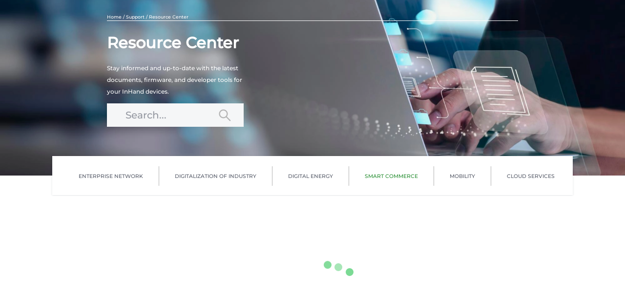

--- FILE ---
content_type: text/html
request_url: https://resources.inhand.com/SmartCommerce/IoTComputer/InBOX700
body_size: 2146
content:
<!DOCTYPE html>
<html lang="en">
  <head>
    <meta charset="UTF-8" />
    <meta name="theme-color" content="#1890ff" />
    <meta http-equiv="X-UA-Compatible" content="IE=edge" />
    <meta
      name="keywords"
      content="antd,umi,umijs,ant design,Scaffolding, layout, Ant Design, project, Pro, admin, console, homepage, out-of-the-box, middle and back office, solution, component library"
    />
    <meta
      name="description"
      content="
    An out-of-box UI solution for enterprise applications as a React boilerplate."
    />
    <meta
      name="description"
      content="
      Out-of-the-box mid-stage front-end/design solution."
    />
    <meta
      name="viewport"
      content="width=device-width, initial-scale=1.0, maximum-scale=1.0, user-scalable=0"
    />
    <title>Inhand Networks</title>
    <link rel="icon" href="/favicon.png" type="image/x-icon" />
    <style>
      @font-face {
        font-family: MyCustomFont;
        src: url("/Montserrat-Medium.ttf") format("truetype");
      }
      #root {
        font-family: MyCustomFont, sans-serif !important;
      }
    </style>
    <link rel="stylesheet" href="/umi.e726353d.css" />
    <script>
      window.routerBase = "/";
    </script>
    <script>
      //! umi version: 3.5.23
    </script>
  </head>
  <body>
    <noscript>
      <div class="noscript-container">
        Hi there! Please
        <div class="noscript-enableJS">
          <a
            href="https://www.enablejavascript.io/en"
            target="_blank"
            rel="noopener noreferrer"
          >
            <b>enable Javascript</b>
          </a>
        </div>
        in your browser to use Ant Design, Out-of-the-box mid-stage front/design
        solution!
      </div>
    </noscript>
    <div
      id="no-support"
      style="
        display: none;
        height: 100vh;
        width: 100vw;
        text-align: center;
        padding-top: 120px;
      "
    >
      <img src="/graph-noaccess.svg" />
    </div>
    <div id="root">
      <style>
        html,
        body,
        #root {
          height: 100%;
          margin: 0;
          padding: 0;
        }

        #root {
          background-repeat: no-repeat;
          background-size: 100% auto;
        }

        .noscript-container {
          display: flex;
          align-content: center;
          justify-content: center;
          margin-top: 90px;
          font-size: 20px;
          font-family: "Lucida Sans", "Lucida Sans Regular", "Lucida Grande",
            "Lucida Sans Unicode", Geneva, Verdana, sans-serif;
        }

        .noscript-enableJS {
          padding-right: 3px;
          padding-left: 3px;
        }

        @keyframes bouncingLoader {
          from {
            transform: translateY(0);
            opacity: 0.1;
          }
          to {
            transform: translateY(-1rem);
            opacity: 1;
          }
        }

        .bouncingLoader {
          display: flex;
          justify-content: center;
        }

        .bouncingLoader > div {
          width: 1rem;
          height: 1rem;
          margin: 3rem 0.2rem;
          background: #7bda94;
          border-radius: 50%;
          animation: bouncingLoader 1s infinite alternate;
        }

        .bouncingLoader > div:nth-child(2) {
          animation-delay: 0.3s;
        }

        .bouncingLoader > div:nth-child(3) {
          animation-delay: 0.7s;
        }
      </style>
      <div
        style="
          display: flex;
          flex-direction: column;
          align-items: center;
          justify-content: center;
          height: 100%;
          min-height: 420px;
        "
      >
        <div classname="bouncingLoader">
          <div></div>
          <div></div>
          <div></div>
        </div>
      </div>
    </div>
    <script>
      const isMobile = /Android|webOS|iPhone|iPad|iPod|BlackBerry|IEMobile|Opera Mini/i.test(
        navigator.userAgent
      );

      if (isMobile) {
        window.location.href = "https://inhand.com/en/support/files-download/";
      }
      function detectIE() {
        const ua = window.navigator.userAgent;
        // Test values; Uncomment to check result …
        // IE 10
        // ua = 'Mozilla/5.0 (compatible; MSIE 10.0; Windows NT 6.2; Trident/6.0)';
        // IE 11
        // ua = 'Mozilla/5.0 (Windows NT 6.3; Trident/7.0; rv:11.0) like Gecko';
        // Edge 12 (Spartan)
        /* ua = 'Mozilla/5.0 (Windows NT 10.0; WOW64) AppleWebKit/537.36 (KHTML,
like Gecko)
Chrome/39.0.2171.71 Safari/537.36 Edge/12.0';*/
        // Edge 13
        /*ua = 'Mozilla/5.0 (Windows NT 10.0; Win64; x64) AppleWebKit/537.36 (KHTML,
like Gecko)
Chrome/46.0.2486.0 Safari/537.36 Edge/13.10586';*/
        const msie = ua.indexOf("MSIE ");
        if (msie > 0) {
          // IE 10 or older => return version number
          return parseInt(ua.substring(msie + 5, ua.indexOf(".", msie)), 10);
        }
        const trident = ua.indexOf("Trident/");
        if (trident > 0) {
          // IE 11 => return version number
          const rv = ua.indexOf("rv:");
          return parseInt(ua.substring(rv + 3, ua.indexOf(".", rv)), 10);
        }
        // 不检测 Edge
        // const edge = ua.indexOf('Edge/');
        // if (edge > 0) {
        //   // Edge (IE 12+) => return version number
        //   return parseInt(ua.substring(edge + 5, ua.indexOf('.', edge)), 10);
        // }
        // other browser
        return false;
      }

      function isTrue(value) {
        switch (value.toLowerCase().trim()) {
          case "true":
          case "yes":
          case "1":
            return true;
          case "false":
          case "no":
          case "0":
          case null:
            return false;
          default:
            return Boolean(value);
        }
      }

      let region = "global";
      const isChinese = region === "cn";
      if (detectIE()) {
        const noElm = document.getElementById("no-support");
        noElm.style.display = "block";
        const rootElm = document.getElementById("root");
        rootElm.style.display = "none";
        const tips = isChinese
          ? "你的浏览器不支持，请更换浏览器重试。"
          : "Your browser is not supported. Please try another browser.";
        const textNode = document.createElement("div");
        textNode.innerHTML = tips;
        noElm.appendChild(textNode);
      } else {
        const noElm = document.getElementById("no-support");
        noElm.style.display = "none";
        const rootElm = document.getElementById("root");
        rootElm.style.display = "block";
      }
    </script>

    <script src="/umi.f8b11e07.js"></script>
  </body>
</html>


--- FILE ---
content_type: text/css
request_url: https://resources.inhand.com/999.981cba41.chunk.css
body_size: 7707
content:
/* stylelint-disable at-rule-empty-line-before,at-rule-name-space-after,at-rule-no-unknown */
/* stylelint-disable no-duplicate-selectors */
/* stylelint-disable */
/* stylelint-disable declaration-bang-space-before,no-duplicate-selectors,string-no-newline */
html {
  --ant-primary-color: #1890ff;
  --ant-primary-color-hover: #40a9ff;
  --ant-primary-color-active: #096dd9;
  --ant-primary-color-outline: rgba(24, 144, 255, 0.2);
  --ant-primary-1: #e6f7ff;
  --ant-primary-2: #bae7ff;
  --ant-primary-3: #91d5ff;
  --ant-primary-4: #69c0ff;
  --ant-primary-5: #40a9ff;
  --ant-primary-6: #1890ff;
  --ant-primary-7: #096dd9;
  --ant-primary-color-deprecated-pure: ;
  --ant-primary-color-deprecated-l-35: #cbe6ff;
  --ant-primary-color-deprecated-l-20: #7ec1ff;
  --ant-primary-color-deprecated-t-20: #46a6ff;
  --ant-primary-color-deprecated-t-50: #8cc8ff;
  --ant-primary-color-deprecated-f-12: rgba(24, 144, 255, 0.12);
  --ant-primary-color-active-deprecated-f-30: rgba(230, 247, 255, 0.3);
  --ant-primary-color-active-deprecated-d-02: #dcf4ff;
  --ant-success-color: #288f33;
  --ant-success-color-hover: #449c4a;
  --ant-success-color-active: #186923;
  --ant-success-color-outline: rgba(40, 143, 51, 0.2);
  --ant-success-color-deprecated-bg: #c3cfc2;
  --ant-success-color-deprecated-border: #8ab58a;
  --ant-error-color: #ff4b45;
  --ant-error-color-hover: #ff776e;
  --ant-error-color-active: #d93030;
  --ant-error-color-outline: rgba(255, 75, 69, 0.2);
  --ant-error-color-deprecated-bg: #fff3f0;
  --ant-error-color-deprecated-border: #ffc8bf;
  --ant-warning-color: #faad14;
  --ant-warning-color-hover: #ffc53d;
  --ant-warning-color-active: #d48806;
  --ant-warning-color-outline: rgba(250, 173, 20, 0.2);
  --ant-warning-color-deprecated-bg: #fffbe6;
  --ant-warning-color-deprecated-border: #ffe58f;
  --ant-info-color: #1890ff;
  --ant-info-color-deprecated-bg: #e6f7ff;
  --ant-info-color-deprecated-border: #91d5ff;
}
.ant-avatar {
  box-sizing: border-box;
  margin: 0;
  padding: 0;
  color: #202638;
  font-size: 13px;
  font-variant: tabular-nums;
  line-height: 1.53846;
  list-style: none;
  font-feature-settings: 'tnum', "tnum";
  position: relative;
  display: inline-block;
  overflow: hidden;
  color: #fff;
  white-space: nowrap;
  text-align: center;
  vertical-align: middle;
  background: #ccc;
  width: 32px;
  height: 32px;
  line-height: 32px;
  border-radius: 50%;
}
.ant-avatar-image {
  background: transparent;
}
.ant-avatar .ant-image-img {
  display: block;
}
.ant-avatar-string {
  position: absolute;
  left: 50%;
  transform-origin: 0 center;
}
.ant-avatar.ant-avatar-icon {
  font-size: 18px;
}
.ant-avatar.ant-avatar-icon > .anticon {
  margin: 0;
}
.ant-avatar-lg {
  width: 40px;
  height: 40px;
  line-height: 40px;
  border-radius: 50%;
}
.ant-avatar-lg-string {
  position: absolute;
  left: 50%;
  transform-origin: 0 center;
}
.ant-avatar-lg.ant-avatar-icon {
  font-size: 24px;
}
.ant-avatar-lg.ant-avatar-icon > .anticon {
  margin: 0;
}
.ant-avatar-sm {
  width: 24px;
  height: 24px;
  line-height: 24px;
  border-radius: 50%;
}
.ant-avatar-sm-string {
  position: absolute;
  left: 50%;
  transform-origin: 0 center;
}
.ant-avatar-sm.ant-avatar-icon {
  font-size: 14px;
}
.ant-avatar-sm.ant-avatar-icon > .anticon {
  margin: 0;
}
.ant-avatar-square {
  border-radius: 2px;
}
.ant-avatar > img {
  display: block;
  width: 100%;
  height: 100%;
  object-fit: cover;
}
.ant-avatar-group {
  display: inline-flex;
}
.ant-avatar-group .ant-avatar {
  border: 1px solid #fff;
}
.ant-avatar-group .ant-avatar:not(:first-child) {
  margin-left: -8px;
}
.ant-avatar-group-popover .ant-avatar + .ant-avatar {
  margin-left: 3px;
}
.ant-avatar-group-rtl .ant-avatar:not(:first-child) {
  margin-right: -8px;
  margin-left: 0;
}
.ant-avatar-group-popover.ant-popover-rtl .ant-avatar + .ant-avatar {
  margin-right: 3px;
  margin-left: 0;
}

/* stylelint-disable at-rule-empty-line-before,at-rule-name-space-after,at-rule-no-unknown */
/* stylelint-disable no-duplicate-selectors */
/* stylelint-disable */
/* stylelint-disable declaration-bang-space-before,no-duplicate-selectors,string-no-newline */
html {
  --ant-primary-color: #1890ff;
  --ant-primary-color-hover: #40a9ff;
  --ant-primary-color-active: #096dd9;
  --ant-primary-color-outline: rgba(24, 144, 255, 0.2);
  --ant-primary-1: #e6f7ff;
  --ant-primary-2: #bae7ff;
  --ant-primary-3: #91d5ff;
  --ant-primary-4: #69c0ff;
  --ant-primary-5: #40a9ff;
  --ant-primary-6: #1890ff;
  --ant-primary-7: #096dd9;
  --ant-primary-color-deprecated-pure: ;
  --ant-primary-color-deprecated-l-35: #cbe6ff;
  --ant-primary-color-deprecated-l-20: #7ec1ff;
  --ant-primary-color-deprecated-t-20: #46a6ff;
  --ant-primary-color-deprecated-t-50: #8cc8ff;
  --ant-primary-color-deprecated-f-12: rgba(24, 144, 255, 0.12);
  --ant-primary-color-active-deprecated-f-30: rgba(230, 247, 255, 0.3);
  --ant-primary-color-active-deprecated-d-02: #dcf4ff;
  --ant-success-color: #288f33;
  --ant-success-color-hover: #449c4a;
  --ant-success-color-active: #186923;
  --ant-success-color-outline: rgba(40, 143, 51, 0.2);
  --ant-success-color-deprecated-bg: #c3cfc2;
  --ant-success-color-deprecated-border: #8ab58a;
  --ant-error-color: #ff4b45;
  --ant-error-color-hover: #ff776e;
  --ant-error-color-active: #d93030;
  --ant-error-color-outline: rgba(255, 75, 69, 0.2);
  --ant-error-color-deprecated-bg: #fff3f0;
  --ant-error-color-deprecated-border: #ffc8bf;
  --ant-warning-color: #faad14;
  --ant-warning-color-hover: #ffc53d;
  --ant-warning-color-active: #d48806;
  --ant-warning-color-outline: rgba(250, 173, 20, 0.2);
  --ant-warning-color-deprecated-bg: #fffbe6;
  --ant-warning-color-deprecated-border: #ffe58f;
  --ant-info-color: #1890ff;
  --ant-info-color-deprecated-bg: #e6f7ff;
  --ant-info-color-deprecated-border: #91d5ff;
}
.ant-popover {
  box-sizing: border-box;
  margin: 0;
  padding: 0;
  color: #202638;
  font-size: 13px;
  font-variant: tabular-nums;
  line-height: 1.53846;
  list-style: none;
  font-feature-settings: 'tnum', "tnum";
  position: absolute;
  top: 0;
  left: 0;
  z-index: 1030;
  font-weight: normal;
  white-space: normal;
  text-align: left;
  cursor: auto;
  -webkit-user-select: text;
     -moz-user-select: text;
      -ms-user-select: text;
          user-select: text;
}
.ant-popover-content {
  position: relative;
}
.ant-popover::after {
  position: absolute;
  background: rgba(255, 255, 255, 0.01);
  content: '';
}
.ant-popover-hidden {
  display: none;
}
.ant-popover-placement-top,
.ant-popover-placement-topLeft,
.ant-popover-placement-topRight {
  padding-bottom: 15.3137085px;
}
.ant-popover-placement-right,
.ant-popover-placement-rightTop,
.ant-popover-placement-rightBottom {
  padding-left: 15.3137085px;
}
.ant-popover-placement-bottom,
.ant-popover-placement-bottomLeft,
.ant-popover-placement-bottomRight {
  padding-top: 15.3137085px;
}
.ant-popover-placement-left,
.ant-popover-placement-leftTop,
.ant-popover-placement-leftBottom {
  padding-right: 15.3137085px;
}
.ant-popover-inner {
  background-color: #fff;
  background-clip: padding-box;
  border-radius: 2px;
  box-shadow: 0px 0px 12px 0px rgba(142, 153, 171, 0.4), 0px 2px 8px 0px rgba(142, 153, 171, 0.3);
  box-shadow: 0 0 8px rgba(0, 0, 0, 0.15) \9;
}
@media screen and (-ms-high-contrast: active), (-ms-high-contrast: none) {
  .ant-popover {
    /* IE10+ */
  }
  .ant-popover-inner {
    box-shadow: 0px 0px 12px 0px rgba(142, 153, 171, 0.4), 0px 2px 8px 0px rgba(142, 153, 171, 0.3);
  }
}
.ant-popover-title {
  min-width: 177px;
  min-height: 32px;
  margin: 0;
  padding: 5px 16px 4px;
  color: #202638;
  font-weight: 500;
  border-bottom: 1px solid #d6d9e4;
}
.ant-popover-inner-content {
  padding: 12px 16px;
  color: #202638;
}
.ant-popover-message {
  position: relative;
  padding: 4px 0 12px;
  color: #202638;
  font-size: 13px;
}
.ant-popover-message > .anticon {
  position: absolute;
  top: 7.49999px;
  color: #faad14;
  color: var(--ant-warning-color);
  font-size: 13px;
}
.ant-popover-message-title {
  padding-left: 21px;
}
.ant-popover-buttons {
  margin-bottom: 4px;
  text-align: right;
}
.ant-popover-buttons button {
  margin-left: 8px;
}
.ant-popover-arrow {
  position: absolute;
  display: block;
  width: 22px;
  height: 22px;
  overflow: hidden;
  background: transparent;
  pointer-events: none;
}
.ant-popover-arrow-content {
  position: absolute;
  top: 0;
  right: 0;
  bottom: 0;
  left: 0;
  display: block;
  width: 11.3137085px;
  height: 11.3137085px;
  margin: auto;
  background-color: #fff;
  content: '';
  pointer-events: auto;
  border-radius: 0 0 2px;
  pointer-events: none;
}
.ant-popover-arrow-content::before {
  position: absolute;
  top: -11.3137085px;
  left: -11.3137085px;
  width: 33.9411255px;
  height: 33.9411255px;
  background: #fff;
  background-repeat: no-repeat;
  background-position: -10px -10px;
  content: '';
  -webkit-clip-path: path('M 9.849242404917499 24.091883092036785 A 5 5 0 0 1 13.384776310850237 22.627416997969522 L 20.627416997969522 22.627416997969522 A 2 2 0 0 0 22.627416997969522 20.627416997969522 L 22.627416997969522 13.384776310850237 A 5 5 0 0 1 24.091883092036785 9.849242404917499 L 23.091883092036785 9.849242404917499 L 9.849242404917499 23.091883092036785 Z');
          clip-path: path('M 9.849242404917499 24.091883092036785 A 5 5 0 0 1 13.384776310850237 22.627416997969522 L 20.627416997969522 22.627416997969522 A 2 2 0 0 0 22.627416997969522 20.627416997969522 L 22.627416997969522 13.384776310850237 A 5 5 0 0 1 24.091883092036785 9.849242404917499 L 23.091883092036785 9.849242404917499 L 9.849242404917499 23.091883092036785 Z');
}
.ant-popover-placement-top .ant-popover-arrow,
.ant-popover-placement-topLeft .ant-popover-arrow,
.ant-popover-placement-topRight .ant-popover-arrow {
  bottom: 0;
  transform: translateY(100%);
}
.ant-popover-placement-top .ant-popover-arrow-content,
.ant-popover-placement-topLeft .ant-popover-arrow-content,
.ant-popover-placement-topRight .ant-popover-arrow-content {
  box-shadow: 3px 3px 7px rgba(0, 0, 0, 0.07);
  transform: translateY(-11px) rotate(45deg);
}
.ant-popover-placement-top .ant-popover-arrow {
  left: 50%;
  transform: translateY(100%) translateX(-50%);
}
.ant-popover-placement-topLeft .ant-popover-arrow {
  left: 16px;
}
.ant-popover-placement-topRight .ant-popover-arrow {
  right: 16px;
}
.ant-popover-placement-right .ant-popover-arrow,
.ant-popover-placement-rightTop .ant-popover-arrow,
.ant-popover-placement-rightBottom .ant-popover-arrow {
  left: 0;
  transform: translateX(-100%);
}
.ant-popover-placement-right .ant-popover-arrow-content,
.ant-popover-placement-rightTop .ant-popover-arrow-content,
.ant-popover-placement-rightBottom .ant-popover-arrow-content {
  box-shadow: 3px 3px 7px rgba(0, 0, 0, 0.07);
  transform: translateX(11px) rotate(135deg);
}
.ant-popover-placement-right .ant-popover-arrow {
  top: 50%;
  transform: translateX(-100%) translateY(-50%);
}
.ant-popover-placement-rightTop .ant-popover-arrow {
  top: 12px;
}
.ant-popover-placement-rightBottom .ant-popover-arrow {
  bottom: 12px;
}
.ant-popover-placement-bottom .ant-popover-arrow,
.ant-popover-placement-bottomLeft .ant-popover-arrow,
.ant-popover-placement-bottomRight .ant-popover-arrow {
  top: 0;
  transform: translateY(-100%);
}
.ant-popover-placement-bottom .ant-popover-arrow-content,
.ant-popover-placement-bottomLeft .ant-popover-arrow-content,
.ant-popover-placement-bottomRight .ant-popover-arrow-content {
  box-shadow: 2px 2px 5px rgba(0, 0, 0, 0.06);
  transform: translateY(11px) rotate(-135deg);
}
.ant-popover-placement-bottom .ant-popover-arrow {
  left: 50%;
  transform: translateY(-100%) translateX(-50%);
}
.ant-popover-placement-bottomLeft .ant-popover-arrow {
  left: 16px;
}
.ant-popover-placement-bottomRight .ant-popover-arrow {
  right: 16px;
}
.ant-popover-placement-left .ant-popover-arrow,
.ant-popover-placement-leftTop .ant-popover-arrow,
.ant-popover-placement-leftBottom .ant-popover-arrow {
  right: 0;
  transform: translateX(100%);
}
.ant-popover-placement-left .ant-popover-arrow-content,
.ant-popover-placement-leftTop .ant-popover-arrow-content,
.ant-popover-placement-leftBottom .ant-popover-arrow-content {
  box-shadow: 3px 3px 7px rgba(0, 0, 0, 0.07);
  transform: translateX(-11px) rotate(-45deg);
}
.ant-popover-placement-left .ant-popover-arrow {
  top: 50%;
  transform: translateX(100%) translateY(-50%);
}
.ant-popover-placement-leftTop .ant-popover-arrow {
  top: 12px;
}
.ant-popover-placement-leftBottom .ant-popover-arrow {
  bottom: 12px;
}
.ant-popover-pink .ant-popover-inner {
  background-color: #eb2f96;
}
.ant-popover-pink .ant-popover-arrow-content {
  background-color: #eb2f96;
}
.ant-popover-magenta .ant-popover-inner {
  background-color: #eb2f96;
}
.ant-popover-magenta .ant-popover-arrow-content {
  background-color: #eb2f96;
}
.ant-popover-red .ant-popover-inner {
  background-color: #f41b1b;
}
.ant-popover-red .ant-popover-arrow-content {
  background-color: #f41b1b;
}
.ant-popover-volcano .ant-popover-inner {
  background-color: #fa541c;
}
.ant-popover-volcano .ant-popover-arrow-content {
  background-color: #fa541c;
}
.ant-popover-orange .ant-popover-inner {
  background-color: #fa8c16;
}
.ant-popover-orange .ant-popover-arrow-content {
  background-color: #fa8c16;
}
.ant-popover-yellow .ant-popover-inner {
  background-color: #fadb14;
}
.ant-popover-yellow .ant-popover-arrow-content {
  background-color: #fadb14;
}
.ant-popover-gold .ant-popover-inner {
  background-color: #faad14;
}
.ant-popover-gold .ant-popover-arrow-content {
  background-color: #faad14;
}
.ant-popover-cyan .ant-popover-inner {
  background-color: #13c2c2;
}
.ant-popover-cyan .ant-popover-arrow-content {
  background-color: #13c2c2;
}
.ant-popover-lime .ant-popover-inner {
  background-color: #a0d911;
}
.ant-popover-lime .ant-popover-arrow-content {
  background-color: #a0d911;
}
.ant-popover-green .ant-popover-inner {
  background-color: #288f33;
}
.ant-popover-green .ant-popover-arrow-content {
  background-color: #288f33;
}
.ant-popover-blue .ant-popover-inner {
  background-color: #1890ff;
}
.ant-popover-blue .ant-popover-arrow-content {
  background-color: #1890ff;
}
.ant-popover-geekblue .ant-popover-inner {
  background-color: #2f54eb;
}
.ant-popover-geekblue .ant-popover-arrow-content {
  background-color: #2f54eb;
}
.ant-popover-purple .ant-popover-inner {
  background-color: #722ed1;
}
.ant-popover-purple .ant-popover-arrow-content {
  background-color: #722ed1;
}
.ant-popover-rtl {
  direction: rtl;
  text-align: right;
}
.ant-popover-rtl .ant-popover-message-title {
  padding-right: 21px;
  padding-left: 16px;
}
.ant-popover-rtl .ant-popover-buttons {
  text-align: left;
}
.ant-popover-rtl .ant-popover-buttons button {
  margin-right: 8px;
  margin-left: 0;
}

/* stylelint-disable at-rule-empty-line-before,at-rule-name-space-after,at-rule-no-unknown */
/* stylelint-disable no-duplicate-selectors */
/* stylelint-disable */
/* stylelint-disable declaration-bang-space-before,no-duplicate-selectors,string-no-newline */
html {
  --ant-primary-color: #1890ff;
  --ant-primary-color-hover: #40a9ff;
  --ant-primary-color-active: #096dd9;
  --ant-primary-color-outline: rgba(24, 144, 255, 0.2);
  --ant-primary-1: #e6f7ff;
  --ant-primary-2: #bae7ff;
  --ant-primary-3: #91d5ff;
  --ant-primary-4: #69c0ff;
  --ant-primary-5: #40a9ff;
  --ant-primary-6: #1890ff;
  --ant-primary-7: #096dd9;
  --ant-primary-color-deprecated-pure: ;
  --ant-primary-color-deprecated-l-35: #cbe6ff;
  --ant-primary-color-deprecated-l-20: #7ec1ff;
  --ant-primary-color-deprecated-t-20: #46a6ff;
  --ant-primary-color-deprecated-t-50: #8cc8ff;
  --ant-primary-color-deprecated-f-12: rgba(24, 144, 255, 0.12);
  --ant-primary-color-active-deprecated-f-30: rgba(230, 247, 255, 0.3);
  --ant-primary-color-active-deprecated-d-02: #dcf4ff;
  --ant-success-color: #288f33;
  --ant-success-color-hover: #449c4a;
  --ant-success-color-active: #186923;
  --ant-success-color-outline: rgba(40, 143, 51, 0.2);
  --ant-success-color-deprecated-bg: #c3cfc2;
  --ant-success-color-deprecated-border: #8ab58a;
  --ant-error-color: #ff4b45;
  --ant-error-color-hover: #ff776e;
  --ant-error-color-active: #d93030;
  --ant-error-color-outline: rgba(255, 75, 69, 0.2);
  --ant-error-color-deprecated-bg: #fff3f0;
  --ant-error-color-deprecated-border: #ffc8bf;
  --ant-warning-color: #faad14;
  --ant-warning-color-hover: #ffc53d;
  --ant-warning-color-active: #d48806;
  --ant-warning-color-outline: rgba(250, 173, 20, 0.2);
  --ant-warning-color-deprecated-bg: #fffbe6;
  --ant-warning-color-deprecated-border: #ffe58f;
  --ant-info-color: #1890ff;
  --ant-info-color-deprecated-bg: #e6f7ff;
  --ant-info-color-deprecated-border: #91d5ff;
}
.ant-skeleton {
  display: table;
  width: 100%;
}
.ant-skeleton-header {
  display: table-cell;
  padding-right: 16px;
  vertical-align: top;
}
.ant-skeleton-header .ant-skeleton-avatar {
  display: inline-block;
  vertical-align: top;
  background: rgba(190, 190, 190, 0.2);
  width: 32px;
  height: 32px;
  line-height: 32px;
}
.ant-skeleton-header .ant-skeleton-avatar.ant-skeleton-avatar-circle {
  border-radius: 50%;
}
.ant-skeleton-header .ant-skeleton-avatar-lg {
  width: 40px;
  height: 40px;
  line-height: 40px;
}
.ant-skeleton-header .ant-skeleton-avatar-lg.ant-skeleton-avatar-circle {
  border-radius: 50%;
}
.ant-skeleton-header .ant-skeleton-avatar-sm {
  width: 24px;
  height: 24px;
  line-height: 24px;
}
.ant-skeleton-header .ant-skeleton-avatar-sm.ant-skeleton-avatar-circle {
  border-radius: 50%;
}
.ant-skeleton-content {
  display: table-cell;
  width: 100%;
  vertical-align: top;
}
.ant-skeleton-content .ant-skeleton-title {
  width: 100%;
  height: 16px;
  background: rgba(190, 190, 190, 0.2);
  border-radius: 4px;
}
.ant-skeleton-content .ant-skeleton-title + .ant-skeleton-paragraph {
  margin-top: 24px;
}
.ant-skeleton-content .ant-skeleton-paragraph {
  padding: 0;
}
.ant-skeleton-content .ant-skeleton-paragraph > li {
  width: 100%;
  height: 16px;
  list-style: none;
  background: rgba(190, 190, 190, 0.2);
  border-radius: 4px;
}
.ant-skeleton-content .ant-skeleton-paragraph > li:last-child:not(:first-child):not(:nth-child(2)) {
  width: 61%;
}
.ant-skeleton-content .ant-skeleton-paragraph > li + li {
  margin-top: 16px;
}
.ant-skeleton-with-avatar .ant-skeleton-content .ant-skeleton-title {
  margin-top: 12px;
}
.ant-skeleton-with-avatar .ant-skeleton-content .ant-skeleton-title + .ant-skeleton-paragraph {
  margin-top: 28px;
}
.ant-skeleton-round .ant-skeleton-content .ant-skeleton-title,
.ant-skeleton-round .ant-skeleton-content .ant-skeleton-paragraph > li {
  border-radius: 100px;
}
.ant-skeleton.ant-skeleton-active .ant-skeleton-content .ant-skeleton-title,
.ant-skeleton.ant-skeleton-active .ant-skeleton-content .ant-skeleton-paragraph > li {
  position: relative;
  overflow: hidden;
  background: #fff;
}
.ant-skeleton.ant-skeleton-active .ant-skeleton-content .ant-skeleton-title::after,
.ant-skeleton.ant-skeleton-active .ant-skeleton-content .ant-skeleton-paragraph > li::after {
  position: absolute;
  top: 0;
  right: -150%;
  bottom: 0;
  left: -150%;
  background: linear-gradient(90deg, rgba(190, 190, 190, 0.2) 25%, rgba(129, 129, 129, 0.24) 37%, rgba(190, 190, 190, 0.2) 63%);
  animation: ant-skeleton-loading 1.4s ease infinite;
  content: "";
}
.ant-skeleton.ant-skeleton-active .ant-skeleton-avatar {
  position: relative;
  overflow: hidden;
  background: #fff;
}
.ant-skeleton.ant-skeleton-active .ant-skeleton-avatar::after {
  position: absolute;
  top: 0;
  right: -150%;
  bottom: 0;
  left: -150%;
  background: linear-gradient(90deg, rgba(190, 190, 190, 0.2) 25%, rgba(129, 129, 129, 0.24) 37%, rgba(190, 190, 190, 0.2) 63%);
  animation: ant-skeleton-loading 1.4s ease infinite;
  content: "";
}
.ant-skeleton.ant-skeleton-active .ant-skeleton-button {
  position: relative;
  overflow: hidden;
  background: #fff;
}
.ant-skeleton.ant-skeleton-active .ant-skeleton-button::after {
  position: absolute;
  top: 0;
  right: -150%;
  bottom: 0;
  left: -150%;
  background: linear-gradient(90deg, rgba(190, 190, 190, 0.2) 25%, rgba(129, 129, 129, 0.24) 37%, rgba(190, 190, 190, 0.2) 63%);
  animation: ant-skeleton-loading 1.4s ease infinite;
  content: "";
}
.ant-skeleton.ant-skeleton-active .ant-skeleton-input {
  position: relative;
  overflow: hidden;
  background: #fff;
}
.ant-skeleton.ant-skeleton-active .ant-skeleton-input::after {
  position: absolute;
  top: 0;
  right: -150%;
  bottom: 0;
  left: -150%;
  background: linear-gradient(90deg, rgba(190, 190, 190, 0.2) 25%, rgba(129, 129, 129, 0.24) 37%, rgba(190, 190, 190, 0.2) 63%);
  animation: ant-skeleton-loading 1.4s ease infinite;
  content: "";
}
.ant-skeleton.ant-skeleton-active .ant-skeleton-image {
  position: relative;
  overflow: hidden;
  background: #fff;
}
.ant-skeleton.ant-skeleton-active .ant-skeleton-image::after {
  position: absolute;
  top: 0;
  right: -150%;
  bottom: 0;
  left: -150%;
  background: linear-gradient(90deg, rgba(190, 190, 190, 0.2) 25%, rgba(129, 129, 129, 0.24) 37%, rgba(190, 190, 190, 0.2) 63%);
  animation: ant-skeleton-loading 1.4s ease infinite;
  content: "";
}
.ant-skeleton.ant-skeleton-block {
  width: 100%;
}
.ant-skeleton.ant-skeleton-block .ant-skeleton-button {
  width: 100%;
}
.ant-skeleton.ant-skeleton-block .ant-skeleton-input {
  width: 100%;
}
.ant-skeleton-element {
  display: inline-block;
  width: auto;
}
.ant-skeleton-element .ant-skeleton-button {
  display: inline-block;
  vertical-align: top;
  background: rgba(190, 190, 190, 0.2);
  border-radius: 2px;
  width: 56px;
  min-width: 56px;
  height: 28px;
  line-height: 28px;
}
.ant-skeleton-element .ant-skeleton-button.ant-skeleton-button-circle {
  width: 28px;
  min-width: 28px;
  border-radius: 50%;
}
.ant-skeleton-element .ant-skeleton-button.ant-skeleton-button-round {
  border-radius: 28px;
}
.ant-skeleton-element .ant-skeleton-button-lg {
  width: 64px;
  min-width: 64px;
  height: 32px;
  line-height: 32px;
}
.ant-skeleton-element .ant-skeleton-button-lg.ant-skeleton-button-circle {
  width: 32px;
  min-width: 32px;
  border-radius: 50%;
}
.ant-skeleton-element .ant-skeleton-button-lg.ant-skeleton-button-round {
  border-radius: 32px;
}
.ant-skeleton-element .ant-skeleton-button-sm {
  width: 48px;
  min-width: 48px;
  height: 24px;
  line-height: 24px;
}
.ant-skeleton-element .ant-skeleton-button-sm.ant-skeleton-button-circle {
  width: 24px;
  min-width: 24px;
  border-radius: 50%;
}
.ant-skeleton-element .ant-skeleton-button-sm.ant-skeleton-button-round {
  border-radius: 24px;
}
.ant-skeleton-element .ant-skeleton-avatar {
  display: inline-block;
  vertical-align: top;
  background: rgba(190, 190, 190, 0.2);
  width: 32px;
  height: 32px;
  line-height: 32px;
}
.ant-skeleton-element .ant-skeleton-avatar.ant-skeleton-avatar-circle {
  border-radius: 50%;
}
.ant-skeleton-element .ant-skeleton-avatar-lg {
  width: 40px;
  height: 40px;
  line-height: 40px;
}
.ant-skeleton-element .ant-skeleton-avatar-lg.ant-skeleton-avatar-circle {
  border-radius: 50%;
}
.ant-skeleton-element .ant-skeleton-avatar-sm {
  width: 24px;
  height: 24px;
  line-height: 24px;
}
.ant-skeleton-element .ant-skeleton-avatar-sm.ant-skeleton-avatar-circle {
  border-radius: 50%;
}
.ant-skeleton-element .ant-skeleton-input {
  display: inline-block;
  vertical-align: top;
  background: rgba(190, 190, 190, 0.2);
  width: 140px;
  min-width: 140px;
  height: 28px;
  line-height: 28px;
}
.ant-skeleton-element .ant-skeleton-input-lg {
  width: 160px;
  min-width: 160px;
  height: 32px;
  line-height: 32px;
}
.ant-skeleton-element .ant-skeleton-input-sm {
  width: 120px;
  min-width: 120px;
  height: 24px;
  line-height: 24px;
}
.ant-skeleton-element .ant-skeleton-image {
  display: flex;
  align-items: center;
  justify-content: center;
  vertical-align: top;
  background: rgba(190, 190, 190, 0.2);
  width: 96px;
  height: 96px;
  line-height: 96px;
}
.ant-skeleton-element .ant-skeleton-image.ant-skeleton-image-circle {
  border-radius: 50%;
}
.ant-skeleton-element .ant-skeleton-image-path {
  fill: #bfbfbf;
}
.ant-skeleton-element .ant-skeleton-image-svg {
  width: 48px;
  height: 48px;
  line-height: 48px;
  max-width: 192px;
  max-height: 192px;
}
.ant-skeleton-element .ant-skeleton-image-svg.ant-skeleton-image-circle {
  border-radius: 50%;
}
@keyframes ant-skeleton-loading {
  0% {
    transform: translateX(-37.5%);
  }
  100% {
    transform: translateX(37.5%);
  }
}
.ant-skeleton-rtl {
  direction: rtl;
}
.ant-skeleton-rtl .ant-skeleton-header {
  padding-right: 0;
  padding-left: 16px;
}
.ant-skeleton-rtl.ant-skeleton.ant-skeleton-active .ant-skeleton-content .ant-skeleton-title,
.ant-skeleton-rtl.ant-skeleton.ant-skeleton-active .ant-skeleton-content .ant-skeleton-paragraph > li {
  animation-name: ant-skeleton-loading-rtl;
}
.ant-skeleton-rtl.ant-skeleton.ant-skeleton-active .ant-skeleton-avatar {
  animation-name: ant-skeleton-loading-rtl;
}
@keyframes ant-skeleton-loading-rtl {
  0% {
    background-position: 0% 50%;
  }
  100% {
    background-position: 100% 50%;
  }
}

/* stylelint-disable at-rule-empty-line-before,at-rule-name-space-after,at-rule-no-unknown */
/* stylelint-disable no-duplicate-selectors */
/* stylelint-disable */
/* stylelint-disable declaration-bang-space-before,no-duplicate-selectors,string-no-newline */
html {
  --ant-primary-color: #1890ff;
  --ant-primary-color-hover: #40a9ff;
  --ant-primary-color-active: #096dd9;
  --ant-primary-color-outline: rgba(24, 144, 255, 0.2);
  --ant-primary-1: #e6f7ff;
  --ant-primary-2: #bae7ff;
  --ant-primary-3: #91d5ff;
  --ant-primary-4: #69c0ff;
  --ant-primary-5: #40a9ff;
  --ant-primary-6: #1890ff;
  --ant-primary-7: #096dd9;
  --ant-primary-color-deprecated-pure: ;
  --ant-primary-color-deprecated-l-35: #cbe6ff;
  --ant-primary-color-deprecated-l-20: #7ec1ff;
  --ant-primary-color-deprecated-t-20: #46a6ff;
  --ant-primary-color-deprecated-t-50: #8cc8ff;
  --ant-primary-color-deprecated-f-12: rgba(24, 144, 255, 0.12);
  --ant-primary-color-active-deprecated-f-30: rgba(230, 247, 255, 0.3);
  --ant-primary-color-active-deprecated-d-02: #dcf4ff;
  --ant-success-color: #288f33;
  --ant-success-color-hover: #449c4a;
  --ant-success-color-active: #186923;
  --ant-success-color-outline: rgba(40, 143, 51, 0.2);
  --ant-success-color-deprecated-bg: #c3cfc2;
  --ant-success-color-deprecated-border: #8ab58a;
  --ant-error-color: #ff4b45;
  --ant-error-color-hover: #ff776e;
  --ant-error-color-active: #d93030;
  --ant-error-color-outline: rgba(255, 75, 69, 0.2);
  --ant-error-color-deprecated-bg: #fff3f0;
  --ant-error-color-deprecated-border: #ffc8bf;
  --ant-warning-color: #faad14;
  --ant-warning-color-hover: #ffc53d;
  --ant-warning-color-active: #d48806;
  --ant-warning-color-outline: rgba(250, 173, 20, 0.2);
  --ant-warning-color-deprecated-bg: #fffbe6;
  --ant-warning-color-deprecated-border: #ffe58f;
  --ant-info-color: #1890ff;
  --ant-info-color-deprecated-bg: #e6f7ff;
  --ant-info-color-deprecated-border: #91d5ff;
}
.ant-affix {
  position: fixed;
  z-index: 10;
}

/* stylelint-disable at-rule-empty-line-before,at-rule-name-space-after,at-rule-no-unknown */
/* stylelint-disable no-duplicate-selectors */
/* stylelint-disable */
/* stylelint-disable declaration-bang-space-before,no-duplicate-selectors,string-no-newline */
html {
  --ant-primary-color: #1890ff;
  --ant-primary-color-hover: #40a9ff;
  --ant-primary-color-active: #096dd9;
  --ant-primary-color-outline: rgba(24, 144, 255, 0.2);
  --ant-primary-1: #e6f7ff;
  --ant-primary-2: #bae7ff;
  --ant-primary-3: #91d5ff;
  --ant-primary-4: #69c0ff;
  --ant-primary-5: #40a9ff;
  --ant-primary-6: #1890ff;
  --ant-primary-7: #096dd9;
  --ant-primary-color-deprecated-pure: ;
  --ant-primary-color-deprecated-l-35: #cbe6ff;
  --ant-primary-color-deprecated-l-20: #7ec1ff;
  --ant-primary-color-deprecated-t-20: #46a6ff;
  --ant-primary-color-deprecated-t-50: #8cc8ff;
  --ant-primary-color-deprecated-f-12: rgba(24, 144, 255, 0.12);
  --ant-primary-color-active-deprecated-f-30: rgba(230, 247, 255, 0.3);
  --ant-primary-color-active-deprecated-d-02: #dcf4ff;
  --ant-success-color: #288f33;
  --ant-success-color-hover: #449c4a;
  --ant-success-color-active: #186923;
  --ant-success-color-outline: rgba(40, 143, 51, 0.2);
  --ant-success-color-deprecated-bg: #c3cfc2;
  --ant-success-color-deprecated-border: #8ab58a;
  --ant-error-color: #ff4b45;
  --ant-error-color-hover: #ff776e;
  --ant-error-color-active: #d93030;
  --ant-error-color-outline: rgba(255, 75, 69, 0.2);
  --ant-error-color-deprecated-bg: #fff3f0;
  --ant-error-color-deprecated-border: #ffc8bf;
  --ant-warning-color: #faad14;
  --ant-warning-color-hover: #ffc53d;
  --ant-warning-color-active: #d48806;
  --ant-warning-color-outline: rgba(250, 173, 20, 0.2);
  --ant-warning-color-deprecated-bg: #fffbe6;
  --ant-warning-color-deprecated-border: #ffe58f;
  --ant-info-color: #1890ff;
  --ant-info-color-deprecated-bg: #e6f7ff;
  --ant-info-color-deprecated-border: #91d5ff;
}
.ant-page-header {
  box-sizing: border-box;
  margin: 0;
  padding: 0;
  color: #202638;
  font-size: 13px;
  font-variant: tabular-nums;
  line-height: 1.53846;
  list-style: none;
  font-feature-settings: 'tnum', "tnum";
  position: relative;
  padding: 4px 24px;
  background-color: #fff;
}
.ant-page-header-ghost {
  background-color: inherit;
}
.ant-page-header.has-breadcrumb {
  padding-top: 12px;
}
.ant-page-header.has-footer {
  padding-bottom: 0;
}
.ant-page-header-back {
  margin-right: 16px;
  font-size: 16px;
  line-height: 1;
}
.ant-page-header-back-button {
  color: #0a52bf;
  text-decoration: none;
  outline: none;
  transition: color 0.3s;
  color: #000;
  cursor: pointer;
}
.ant-page-header-back-button:focus,
.ant-page-header-back-button:hover {
  color: #0e61dd;
}
.ant-page-header-back-button:active {
  color: #0043a7;
}
.ant-page-header .ant-divider-vertical {
  height: 14px;
  margin: 0 12px;
  vertical-align: middle;
}
.ant-breadcrumb + .ant-page-header-heading {
  margin-top: 8px;
}
.ant-page-header-heading {
  display: flex;
  justify-content: space-between;
}
.ant-page-header-heading-left {
  display: flex;
  align-items: center;
  margin: 4px 0;
  overflow: hidden;
}
.ant-page-header-heading-title {
  margin-right: 12px;
  margin-bottom: 0;
  color: #202638;
  font-weight: 600;
  font-size: 16px;
  line-height: 28px;
  overflow: hidden;
  white-space: nowrap;
  text-overflow: ellipsis;
}
.ant-page-header-heading .ant-avatar {
  margin-right: 12px;
}
.ant-page-header-heading-sub-title {
  margin-right: 12px;
  color: #888ea2;
  font-size: 14px;
  line-height: 1.53846;
  overflow: hidden;
  white-space: nowrap;
  text-overflow: ellipsis;
}
.ant-page-header-heading-extra {
  margin: 4px 0;
  white-space: nowrap;
}
.ant-page-header-heading-extra > * {
  white-space: unset;
}
.ant-page-header-content {
  padding-top: 12px;
}
.ant-page-header-footer {
  margin-top: 16px;
}
.ant-page-header-footer .ant-tabs > .ant-tabs-nav {
  margin: 0;
}
.ant-page-header-footer .ant-tabs > .ant-tabs-nav::before {
  border: none;
}
.ant-page-header-footer .ant-tabs .ant-tabs-tab {
  padding-top: 8px;
  padding-bottom: 8px;
  font-size: 14px;
}
.ant-page-header-compact .ant-page-header-heading {
  flex-wrap: wrap;
}
.ant-page-header-rtl {
  direction: rtl;
}
.ant-page-header-rtl .ant-page-header-back {
  float: right;
  margin-right: 0;
  margin-left: 16px;
}
.ant-page-header-rtl .ant-page-header-heading-title {
  margin-right: 0;
  margin-left: 12px;
}
.ant-page-header-rtl .ant-page-header-heading .ant-avatar {
  margin-right: 0;
  margin-left: 12px;
}
.ant-page-header-rtl .ant-page-header-heading-sub-title {
  float: right;
  margin-right: 0;
  margin-left: 12px;
}
.ant-page-header-rtl .ant-page-header-heading-tags {
  float: right;
}
.ant-page-header-rtl .ant-page-header-heading-extra {
  float: left;
}
.ant-page-header-rtl .ant-page-header-heading-extra > * {
  margin-right: 12px;
  margin-left: 0;
}
.ant-page-header-rtl .ant-page-header-heading-extra > *:first-child {
  margin-right: 0;
}
.ant-page-header-rtl .ant-page-header-footer .ant-tabs-bar .ant-tabs-nav {
  float: right;
}

/* stylelint-disable at-rule-empty-line-before,at-rule-name-space-after,at-rule-no-unknown */
/* stylelint-disable no-duplicate-selectors */
/* stylelint-disable */
/* stylelint-disable declaration-bang-space-before,no-duplicate-selectors,string-no-newline */
html {
  --ant-primary-color: #1890ff;
  --ant-primary-color-hover: #40a9ff;
  --ant-primary-color-active: #096dd9;
  --ant-primary-color-outline: rgba(24, 144, 255, 0.2);
  --ant-primary-1: #e6f7ff;
  --ant-primary-2: #bae7ff;
  --ant-primary-3: #91d5ff;
  --ant-primary-4: #69c0ff;
  --ant-primary-5: #40a9ff;
  --ant-primary-6: #1890ff;
  --ant-primary-7: #096dd9;
  --ant-primary-color-deprecated-pure: ;
  --ant-primary-color-deprecated-l-35: #cbe6ff;
  --ant-primary-color-deprecated-l-20: #7ec1ff;
  --ant-primary-color-deprecated-t-20: #46a6ff;
  --ant-primary-color-deprecated-t-50: #8cc8ff;
  --ant-primary-color-deprecated-f-12: rgba(24, 144, 255, 0.12);
  --ant-primary-color-active-deprecated-f-30: rgba(230, 247, 255, 0.3);
  --ant-primary-color-active-deprecated-d-02: #dcf4ff;
  --ant-success-color: #288f33;
  --ant-success-color-hover: #449c4a;
  --ant-success-color-active: #186923;
  --ant-success-color-outline: rgba(40, 143, 51, 0.2);
  --ant-success-color-deprecated-bg: #c3cfc2;
  --ant-success-color-deprecated-border: #8ab58a;
  --ant-error-color: #ff4b45;
  --ant-error-color-hover: #ff776e;
  --ant-error-color-active: #d93030;
  --ant-error-color-outline: rgba(255, 75, 69, 0.2);
  --ant-error-color-deprecated-bg: #fff3f0;
  --ant-error-color-deprecated-border: #ffc8bf;
  --ant-warning-color: #faad14;
  --ant-warning-color-hover: #ffc53d;
  --ant-warning-color-active: #d48806;
  --ant-warning-color-outline: rgba(250, 173, 20, 0.2);
  --ant-warning-color-deprecated-bg: #fffbe6;
  --ant-warning-color-deprecated-border: #ffe58f;
  --ant-info-color: #1890ff;
  --ant-info-color-deprecated-bg: #e6f7ff;
  --ant-info-color-deprecated-border: #91d5ff;
}
.ant-breadcrumb {
  box-sizing: border-box;
  margin: 0;
  padding: 0;
  color: #202638;
  font-variant: tabular-nums;
  line-height: 1.53846;
  list-style: none;
  font-feature-settings: 'tnum', "tnum";
  color: #888ea2;
  font-size: 13px;
}
.ant-breadcrumb .anticon {
  font-size: 13px;
}
.ant-breadcrumb ol {
  display: flex;
  flex-wrap: wrap;
  margin: 0;
  padding: 0;
  list-style: none;
}
.ant-breadcrumb a {
  color: #888ea2;
  transition: color 0.3s;
}
.ant-breadcrumb a:hover {
  color: #5975c9;
}
.ant-breadcrumb li:last-child {
  color: #202638;
}
.ant-breadcrumb li:last-child a {
  color: #202638;
}
li:last-child .ant-breadcrumb-separator {
  display: none;
}
.ant-breadcrumb-separator {
  margin: 0 8px;
  color: #888ea2;
}
.ant-breadcrumb-link > .anticon + span,
.ant-breadcrumb-link > .anticon + a {
  margin-left: 4px;
}
.ant-breadcrumb-overlay-link > .anticon {
  margin-left: 4px;
}
.ant-breadcrumb-rtl {
  direction: rtl;
}
.ant-breadcrumb-rtl::before {
  display: table;
  content: '';
}
.ant-breadcrumb-rtl::after {
  display: table;
  clear: both;
  content: '';
}
.ant-breadcrumb-rtl > span {
  float: right;
}
.ant-breadcrumb-rtl .ant-breadcrumb-link > .anticon + span,
.ant-breadcrumb-rtl .ant-breadcrumb-link > .anticon + a {
  margin-right: 4px;
  margin-left: 0;
}
.ant-breadcrumb-rtl .ant-breadcrumb-overlay-link > .anticon {
  margin-right: 4px;
  margin-left: 0;
}

.ant-pro-page-container-children-content {
  margin: 24px 24px 0;
  padding: inherit;
}
.ant-pro-page-container {
  background-color: inherit;
}
.ant-pro-page-container-warp {
  background-color: #fff;
}
.ant-pro-page-container-warp .ant-tabs-nav {
  margin: 0;
}
.ant-pro-page-container-ghost .ant-pro-page-container-warp {
  background-color: transparent;
}
.ant-pro-page-container-ghost .ant-pro-page-container-children-content {
  margin-top: 0;
}
.ant-pro-page-container-main .ant-pro-page-container-detail {
  display: flex;
}
.ant-pro-page-container-main .ant-pro-page-container-row {
  display: flex;
  width: 100%;
}
.ant-pro-page-container-main .ant-pro-page-container-title-content {
  margin-bottom: 16px;
}
.ant-pro-page-container-main .ant-pro-page-container-title,
.ant-pro-page-container-main .ant-pro-page-container-content {
  flex: auto;
  width: 100%;
}
.ant-pro-page-container-main .ant-pro-page-container-extraContent,
.ant-pro-page-container-main .ant-pro-page-container-main {
  flex: 0 1 auto;
}
.ant-pro-page-container-main .ant-pro-page-container-main {
  width: 100%;
}
.ant-pro-page-container-main .ant-pro-page-container-title {
  margin-bottom: 16px;
}
.ant-pro-page-container-main .ant-pro-page-container-logo {
  margin-bottom: 16px;
}
.ant-pro-page-container-main .ant-pro-page-container-extraContent {
  min-width: 242px;
  margin-left: 88px;
  text-align: right;
}
@media screen and (max-width: 1200px) {
  .ant-pro-page-container-main .ant-pro-page-container-extraContent {
    margin-left: 44px;
  }
}
@media screen and (max-width: 992px) {
  .ant-pro-page-container-main .ant-pro-page-container-extraContent {
    margin-left: 20px;
  }
}
@media screen and (max-width: 768px) {
  .ant-pro-page-container-main .ant-pro-page-container-row {
    display: block;
  }
  .ant-pro-page-container-main .ant-pro-page-container-action,
  .ant-pro-page-container-main .ant-pro-page-container-extraContent {
    margin-left: 0;
    text-align: left;
  }
}
@media screen and (max-width: 576px) {
  .ant-pro-page-container-detail {
    display: block;
  }
  .ant-pro-page-container-extraContent {
    margin-left: 0;
  }
}

.ant-pro-grid-content {
  width: 100%;
}
.ant-pro-grid-content.wide {
  max-width: 1200px;
  margin: 0 auto;
}

.ant-pro-footer-bar {
  position: fixed;
  right: 0;
  bottom: 0;
  z-index: 99;
  display: flex;
  align-items: center;
  width: 100%;
  padding: 0 24px;
  line-height: 44px;
  background: #fff;
  border-top: 1px solid #d6d9e4;
  box-shadow: 0 -6px 16px -8px rgba(0, 0, 0, 0.08), 0 -9px 28px 0 rgba(0, 0, 0, 0.05), 0 -12px 48px 16px rgba(0, 0, 0, 0.03);
  transition: width 0.3s cubic-bezier(0.645, 0.045, 0.355, 1);
}
.ant-pro-footer-bar-left {
  flex: 1 1;
}
.ant-pro-footer-bar-right > * {
  margin-right: 8px;
}
.ant-pro-footer-bar-right > *:last-child {
  margin: 0;
}

/* stylelint-disable at-rule-empty-line-before,at-rule-name-space-after,at-rule-no-unknown */
/* stylelint-disable no-duplicate-selectors */
/* stylelint-disable */
/* stylelint-disable declaration-bang-space-before,no-duplicate-selectors,string-no-newline */
html {
  --ant-primary-color: #1890ff;
  --ant-primary-color-hover: #40a9ff;
  --ant-primary-color-active: #096dd9;
  --ant-primary-color-outline: rgba(24, 144, 255, 0.2);
  --ant-primary-1: #e6f7ff;
  --ant-primary-2: #bae7ff;
  --ant-primary-3: #91d5ff;
  --ant-primary-4: #69c0ff;
  --ant-primary-5: #40a9ff;
  --ant-primary-6: #1890ff;
  --ant-primary-7: #096dd9;
  --ant-primary-color-deprecated-pure: ;
  --ant-primary-color-deprecated-l-35: #cbe6ff;
  --ant-primary-color-deprecated-l-20: #7ec1ff;
  --ant-primary-color-deprecated-t-20: #46a6ff;
  --ant-primary-color-deprecated-t-50: #8cc8ff;
  --ant-primary-color-deprecated-f-12: rgba(24, 144, 255, 0.12);
  --ant-primary-color-active-deprecated-f-30: rgba(230, 247, 255, 0.3);
  --ant-primary-color-active-deprecated-d-02: #dcf4ff;
  --ant-success-color: #288f33;
  --ant-success-color-hover: #449c4a;
  --ant-success-color-active: #186923;
  --ant-success-color-outline: rgba(40, 143, 51, 0.2);
  --ant-success-color-deprecated-bg: #c3cfc2;
  --ant-success-color-deprecated-border: #8ab58a;
  --ant-error-color: #ff4b45;
  --ant-error-color-hover: #ff776e;
  --ant-error-color-active: #d93030;
  --ant-error-color-outline: rgba(255, 75, 69, 0.2);
  --ant-error-color-deprecated-bg: #fff3f0;
  --ant-error-color-deprecated-border: #ffc8bf;
  --ant-warning-color: #faad14;
  --ant-warning-color-hover: #ffc53d;
  --ant-warning-color-active: #d48806;
  --ant-warning-color-outline: rgba(250, 173, 20, 0.2);
  --ant-warning-color-deprecated-bg: #fffbe6;
  --ant-warning-color-deprecated-border: #ffe58f;
  --ant-info-color: #1890ff;
  --ant-info-color-deprecated-bg: #e6f7ff;
  --ant-info-color-deprecated-border: #91d5ff;
}
.ant-layout {
  display: flex;
  flex: auto;
  flex-direction: column;
  /* fix firefox can't set height smaller than content on flex item */
  min-height: 0;
  background: #e9eaeb;
}
.ant-layout,
.ant-layout * {
  box-sizing: border-box;
}
.ant-layout.ant-layout-has-sider {
  flex-direction: row;
}
.ant-layout.ant-layout-has-sider > .ant-layout,
.ant-layout.ant-layout-has-sider > .ant-layout-content {
  width: 0;
}
.ant-layout-header,
.ant-layout-footer {
  flex: 0 0 auto;
}
.ant-layout-header {
  height: 64px;
  padding: 0 50px;
  color: #fff;
  line-height: 64px;
  background: #288f33;
}
.ant-layout-footer {
  padding: 24px 50px;
  color: #202638;
  font-size: 13px;
  background: #e9eaeb;
}
.ant-layout-content {
  flex: auto;
  /* fix firefox can't set height smaller than content on flex item */
  min-height: 0;
}
.ant-layout-sider {
  position: relative;
  /* fix firefox can't set width smaller than content on flex item */
  min-width: 0;
  background: #288f33;
  transition: all 0.2s;
}
.ant-layout-sider-children {
  height: 100%;
  margin-top: -0.1px;
  padding-top: 0.1px;
}
.ant-layout-sider-children .ant-menu.ant-menu-inline-collapsed {
  width: auto;
}
.ant-layout-sider-has-trigger {
  padding-bottom: 48px;
}
.ant-layout-sider-right {
  order: 1;
}
.ant-layout-sider-trigger {
  position: fixed;
  bottom: 0;
  z-index: 1;
  height: 48px;
  color: #fff;
  line-height: 48px;
  text-align: center;
  background: #002140;
  cursor: pointer;
  transition: all 0.2s;
}
.ant-layout-sider-zero-width > * {
  overflow: hidden;
}
.ant-layout-sider-zero-width-trigger {
  position: absolute;
  top: 64px;
  right: -36px;
  z-index: 1;
  width: 36px;
  height: 42px;
  color: #fff;
  font-size: 18px;
  line-height: 42px;
  text-align: center;
  background: #288f33;
  border-radius: 0 2px 2px 0;
  cursor: pointer;
  transition: background 0.3s ease;
}
.ant-layout-sider-zero-width-trigger::after {
  position: absolute;
  top: 0;
  right: 0;
  bottom: 0;
  left: 0;
  background: transparent;
  transition: all 0.3s;
  content: '';
}
.ant-layout-sider-zero-width-trigger:hover::after {
  background: rgba(255, 255, 255, 0.1);
}
.ant-layout-sider-zero-width-trigger-right {
  left: -36px;
  border-radius: 2px 0 0 2px;
}
.ant-layout-sider-light {
  background: #fff;
}
.ant-layout-sider-light .ant-layout-sider-trigger {
  color: #202638;
  background: #fff;
}
.ant-layout-sider-light .ant-layout-sider-zero-width-trigger {
  color: #202638;
  background: #fff;
}
.ant-layout-rtl {
  direction: rtl;
}

.ant-pro-basicLayout {
  display: flex;
  flex-direction: column;
  width: 100%;
  min-height: 100%;
}
.ant-pro-basicLayout .ant-layout-header.ant-pro-fixed-header {
  position: fixed;
  top: 0;
}
.ant-pro-basicLayout .ant-layout-header.ant-pro-header-light {
  background: #fff;
}
.ant-pro-basicLayout-content {
  position: relative;
  margin: 24px;
}
.ant-pro-basicLayout-content .ant-pro-page-container {
  margin: -24px -24px 0;
}
.ant-pro-basicLayout-content-disable-margin {
  margin: 0;
}
.ant-pro-basicLayout-content-disable-margin .ant-pro-page-container {
  margin: 0;
}
.ant-pro-basicLayout-content > .ant-layout {
  max-height: 100%;
}
.ant-pro-basicLayout .ant-pro-basicLayout-is-children.ant-pro-basicLayout-fix-siderbar {
  height: 100vh;
  overflow: hidden;
  transform: rotate(0);
}
.ant-pro-basicLayout .ant-pro-basicLayout-has-header .tech-page-container {
  height: calc(100vh - 48px);
}
.ant-pro-basicLayout .ant-pro-basicLayout-has-header .ant-pro-basicLayout-is-children.ant-pro-basicLayout-has-header .tech-page-container {
  height: calc(100vh - 48px - 48px);
}
.ant-pro-basicLayout .ant-pro-basicLayout-has-header .ant-pro-basicLayout-is-children.ant-pro-basicLayout-has-header .ant-pro-basicLayout-is-children {
  min-height: calc(100vh - 48px);
}
.ant-pro-basicLayout .ant-pro-basicLayout-has-header .ant-pro-basicLayout-is-children.ant-pro-basicLayout-has-header .ant-pro-basicLayout-is-children.ant-pro-basicLayout-fix-siderbar {
  height: calc(100vh - 48px);
}

.ant-pro-fixed-header {
  z-index: 9;
  width: 100%;
}
.ant-pro-fixed-header-action {
  transition: width 0.3s cubic-bezier(0.645, 0.045, 0.355, 1);
}
.ant-pro-header-realDark {
  box-shadow: 0 2px 8px 0 rgba(0, 0, 0, 0.65);
}

.ant-pro-global-header {
  position: relative;
  display: flex;
  align-items: center;
  height: 100%;
  padding: 0 16px;
  background: #fff;
  box-shadow: 0 1px 4px rgba(0, 21, 41, 0.08);
}
.ant-pro-global-header > * {
  height: 100%;
}
.ant-pro-global-header-collapsed-button {
  display: flex;
  align-items: center;
  margin-left: 16px;
  font-size: 20px;
}
.ant-pro-global-header-layout-mix {
  background-color: #288f33;
}
.ant-pro-global-header-layout-mix .ant-pro-global-header-logo h1 {
  color: #fff;
}
.ant-pro-global-header-layout-mix .anticon {
  color: #fff;
}
.ant-pro-global-header-logo {
  position: relative;
  overflow: hidden;
}
.ant-pro-global-header-logo a {
  display: flex;
  align-items: center;
  height: 100%;
}
.ant-pro-global-header-logo a img {
  height: 28px;
}
.ant-pro-global-header-logo a h1 {
  height: 32px;
  margin: 0 0 0 12px;
  color: #288f33;
  font-weight: 600;
  font-size: 18px;
  line-height: 32px;
}
.ant-pro-global-header-logo-rtl a h1 {
  margin: 0 12px 0 0;
}
.ant-pro-global-header-menu .anticon {
  margin-right: 8px;
}
.ant-pro-global-header-menu .ant-dropdown-menu-item {
  min-width: 160px;
}
.ant-pro-global-header .dark {
  height: 48px;
}
.ant-pro-global-header .dark .action {
  color: rgba(255, 255, 255, 0.85);
}
.ant-pro-global-header .dark .action > i {
  color: rgba(255, 255, 255, 0.85);
}
.ant-pro-global-header .dark .action:hover,
.ant-pro-global-header .dark .action.opened {
  background: #288f33;
}
.ant-pro-global-header .dark .action .ant-badge {
  color: rgba(255, 255, 255, 0.85);
}

.ant-pro-sider {
  position: relative;
  background-color: #288f33;
  border-right: 0;
}
.ant-pro-sider .ant-menu {
  background: transparent;
}
.ant-pro-sider.ant-layout-sider-light .ant-menu-item a {
  color: #202638;
}
.ant-pro-sider.ant-layout-sider-light .ant-menu-item-selected a,
.ant-pro-sider.ant-layout-sider-light .ant-menu-item a:hover {
  color: #288f33;
}
.ant-pro-sider-logo {
  position: relative;
  display: flex;
  align-items: center;
  padding: 16px 16px;
  cursor: pointer;
  transition: padding 0.3s cubic-bezier(0.645, 0.045, 0.355, 1);
}
.ant-pro-sider-logo > a {
  display: flex;
  align-items: center;
  justify-content: center;
  min-height: 32px;
}
.ant-pro-sider-logo img {
  display: inline-block;
  height: 32px;
  vertical-align: middle;
}
.ant-pro-sider-logo h1 {
  display: inline-block;
  height: 32px;
  margin: 0 0 0 12px;
  color: white;
  font-weight: 600;
  font-size: 18px;
  line-height: 32px;
  vertical-align: middle;
  animation: pro-layout-title-hide 0.3s;
}
.ant-pro-sider-extra {
  margin-bottom: 16px;
  padding: 0 16px;
}
.ant-pro-sider-extra-no-logo {
  margin-top: 16px;
}
.ant-pro-sider-menu {
  position: relative;
  z-index: 10;
  min-height: 100%;
  box-shadow: 2px 0 6px rgba(0, 21, 41, 0.35);
}
.ant-pro-sider .ant-layout-sider-children {
  display: flex;
  flex-direction: column;
  height: 100%;
  /* 滚动条滑块 */
}
.ant-pro-sider .ant-layout-sider-children ::-webkit-scrollbar {
  width: 6px;
  height: 6px;
}
.ant-pro-sider .ant-layout-sider-children ::-webkit-scrollbar-track {
  background: rgba(255, 255, 255, 0.15);
  border-radius: 3px;
  box-shadow: inset 0 0 5px rgba(37, 37, 37, 0.05);
}
.ant-pro-sider .ant-layout-sider-children ::-webkit-scrollbar-thumb {
  background: rgba(255, 255, 255, 0.2);
  border-radius: 3px;
  box-shadow: inset 0 0 5px rgba(255, 255, 255, 0.05);
}
.ant-pro-sider.ant-layout-sider-collapsed .ant-menu-inline-collapsed {
  width: 48px;
}
.ant-pro-sider.ant-layout-sider-collapsed .ant-pro-sider-logo {
  padding: 16px 8px;
}
.ant-pro-sider.ant-layout-sider.ant-pro-sider-fixed {
  position: fixed;
  top: 0;
  left: 0;
  z-index: 100;
  height: 100%;
  overflow: auto;
  overflow-x: hidden;
  box-shadow: 2px 0 8px 0 rgba(29, 35, 41, 0.05);
}
.ant-pro-sider.ant-layout-sider.ant-pro-sider-fixed > .ant-menu-root :not(.ant-pro-sider-link-menu) {
  height: calc(100vh - 48px);
  overflow-y: auto;
}
.ant-pro-sider-light {
  background-color: #fff;
  box-shadow: 2px 0 8px 0 rgba(29, 35, 41, 0.05);
}
.ant-pro-sider-light .ant-layout-sider-children {
  /* 滚动条滑块 */
}
.ant-pro-sider-light .ant-layout-sider-children ::-webkit-scrollbar-track {
  background: rgba(0, 0, 0, 0.06);
  border-radius: 3px;
  box-shadow: inset 0 0 5px rgba(0, 21, 41, 0.05);
}
.ant-pro-sider-light .ant-layout-sider-children ::-webkit-scrollbar-thumb {
  background: rgba(0, 0, 0, 0.12);
  border-radius: 3px;
  box-shadow: inset 0 0 5px rgba(0, 21, 41, 0.05);
}
.ant-pro-sider-light .ant-pro-sider-logo h1 {
  color: #288f33;
}
.ant-pro-sider-light .ant-menu-light {
  border-right-color: transparent;
}
.ant-pro-sider-light .ant-pro-sider-collapsed-button {
  border-top: 1px solid #d6d9e4;
}
.ant-pro-sider-icon {
  width: 14px;
  vertical-align: baseline;
}
.ant-pro-sider-links {
  width: 100%;
}
.ant-pro-sider-links ul.ant-menu-root {
  height: auto;
}
.ant-pro-sider-collapsed-button {
  border-top: 1px solid rgba(0, 0, 0, 0.25);
}
.ant-pro-sider-collapsed-button .anticon {
  font-size: 16px;
}
.ant-pro-sider .top-nav-menu li.ant-menu-item {
  height: 100%;
  line-height: 1;
}
.ant-pro-sider .drawer .drawer-content {
  background: #288f33;
}
@keyframes pro-layout-title-hide {
  0% {
    display: none;
    opacity: 0;
  }
  80% {
    display: none;
    opacity: 0;
  }
  100% {
    display: unset;
    opacity: 1;
  }
}

.ant-pro-top-nav-header {
  position: relative;
  width: 100%;
  height: 100%;
  box-shadow: 0 1px 4px 0 rgba(0, 21, 41, 0.12);
  transition: background 0.3s, width 0.2s;
}
.ant-pro-top-nav-header .ant-menu {
  background: transparent;
}
.ant-pro-top-nav-header.light {
  background-color: #fff;
}
.ant-pro-top-nav-header.light .ant-pro-top-nav-header-logo h1 {
  color: #202638;
}
.ant-pro-top-nav-header.light .anticon {
  color: inherit;
}
.ant-pro-top-nav-header-main {
  display: flex;
  height: 100%;
  padding-left: 16px;
}
.ant-pro-top-nav-header-main-left {
  display: flex;
  min-width: 192px;
}
.ant-pro-top-nav-header .anticon {
  color: #fff;
}
.ant-pro-top-nav-header-logo {
  position: relative;
  min-width: 165px;
  height: 100%;
  overflow: hidden;
}
.ant-pro-top-nav-header-logo img,
.ant-pro-top-nav-header-logo a > svg {
  display: inline-block;
  height: 32px;
  vertical-align: middle;
}
.ant-pro-top-nav-header-logo h1 {
  display: inline-block;
  margin: 0 0 0 12px;
  color: #fff;
  font-size: 16px;
  vertical-align: top;
}
.ant-pro-top-nav-header-menu {
  min-width: 0;
}
.ant-pro-top-nav-header-menu .ant-menu.ant-menu-horizontal {
  height: 100%;
  border: none;
}

.ant-pro-global-footer {
  margin: 48px 0 24px 0;
  padding: 0 16px;
  text-align: center;
}
.ant-pro-global-footer-links {
  margin-bottom: 8px;
}
.ant-pro-global-footer-links a {
  color: #888ea2;
  transition: all 0.3s;
}
.ant-pro-global-footer-links a:not(:last-child) {
  margin-right: 40px;
}
.ant-pro-global-footer-links a:hover {
  color: #202638;
}
.ant-pro-global-footer-copyright {
  color: #888ea2;
  font-size: 13px;
}

/* stylelint-disable at-rule-empty-line-before,at-rule-name-space-after,at-rule-no-unknown */
/* stylelint-disable no-duplicate-selectors */
/* stylelint-disable */
/* stylelint-disable declaration-bang-space-before,no-duplicate-selectors,string-no-newline */
html {
  --ant-primary-color: #1890ff;
  --ant-primary-color-hover: #40a9ff;
  --ant-primary-color-active: #096dd9;
  --ant-primary-color-outline: rgba(24, 144, 255, 0.2);
  --ant-primary-1: #e6f7ff;
  --ant-primary-2: #bae7ff;
  --ant-primary-3: #91d5ff;
  --ant-primary-4: #69c0ff;
  --ant-primary-5: #40a9ff;
  --ant-primary-6: #1890ff;
  --ant-primary-7: #096dd9;
  --ant-primary-color-deprecated-pure: ;
  --ant-primary-color-deprecated-l-35: #cbe6ff;
  --ant-primary-color-deprecated-l-20: #7ec1ff;
  --ant-primary-color-deprecated-t-20: #46a6ff;
  --ant-primary-color-deprecated-t-50: #8cc8ff;
  --ant-primary-color-deprecated-f-12: rgba(24, 144, 255, 0.12);
  --ant-primary-color-active-deprecated-f-30: rgba(230, 247, 255, 0.3);
  --ant-primary-color-active-deprecated-d-02: #dcf4ff;
  --ant-success-color: #288f33;
  --ant-success-color-hover: #449c4a;
  --ant-success-color-active: #186923;
  --ant-success-color-outline: rgba(40, 143, 51, 0.2);
  --ant-success-color-deprecated-bg: #c3cfc2;
  --ant-success-color-deprecated-border: #8ab58a;
  --ant-error-color: #ff4b45;
  --ant-error-color-hover: #ff776e;
  --ant-error-color-active: #d93030;
  --ant-error-color-outline: rgba(255, 75, 69, 0.2);
  --ant-error-color-deprecated-bg: #fff3f0;
  --ant-error-color-deprecated-border: #ffc8bf;
  --ant-warning-color: #faad14;
  --ant-warning-color-hover: #ffc53d;
  --ant-warning-color-active: #d48806;
  --ant-warning-color-outline: rgba(250, 173, 20, 0.2);
  --ant-warning-color-deprecated-bg: #fffbe6;
  --ant-warning-color-deprecated-border: #ffe58f;
  --ant-info-color: #1890ff;
  --ant-info-color-deprecated-bg: #e6f7ff;
  --ant-info-color-deprecated-border: #91d5ff;
}
.ant-result {
  padding: 48px 32px;
}
.ant-result-success .ant-result-icon > .anticon {
  color: #288f33;
  color: var(--ant-success-color);
}
.ant-result-error .ant-result-icon > .anticon {
  color: #f41b1b;
}
.ant-result-info .ant-result-icon > .anticon {
  color: #1890ff;
  color: var(--ant-info-color);
}
.ant-result-warning .ant-result-icon > .anticon {
  color: #faad14;
  color: var(--ant-warning-color);
}
.ant-result-image {
  width: 250px;
  height: 295px;
  margin: auto;
}
.ant-result-icon {
  margin-bottom: 24px;
  text-align: center;
}
.ant-result-icon > .anticon {
  font-size: 72px;
}
.ant-result-title {
  color: #202638;
  font-size: 24px;
  line-height: 1.8;
  text-align: center;
}
.ant-result-subtitle {
  color: #888ea2;
  font-size: 13px;
  line-height: 1.6;
  text-align: center;
}
.ant-result-extra {
  margin: 24px 0 0 0;
  text-align: center;
}
.ant-result-extra > * {
  margin-right: 8px;
}
.ant-result-extra > *:last-child {
  margin-right: 0;
}
.ant-result-content {
  margin-top: 24px;
  padding: 24px 40px;
  background-color: #fafafa;
}
.ant-result-rtl {
  direction: rtl;
}
.ant-result-rtl .ant-result-extra > * {
  margin-right: 0;
  margin-left: 8px;
}
.ant-result-rtl .ant-result-extra > *:last-child {
  margin-left: 0;
}

/* stylelint-disable at-rule-empty-line-before,at-rule-name-space-after,at-rule-no-unknown */
/* stylelint-disable no-duplicate-selectors */
/* stylelint-disable */
/* stylelint-disable declaration-bang-space-before,no-duplicate-selectors,string-no-newline */
html {
  --ant-primary-color: #1890ff;
  --ant-primary-color-hover: #40a9ff;
  --ant-primary-color-active: #096dd9;
  --ant-primary-color-outline: rgba(24, 144, 255, 0.2);
  --ant-primary-1: #e6f7ff;
  --ant-primary-2: #bae7ff;
  --ant-primary-3: #91d5ff;
  --ant-primary-4: #69c0ff;
  --ant-primary-5: #40a9ff;
  --ant-primary-6: #1890ff;
  --ant-primary-7: #096dd9;
  --ant-primary-color-deprecated-pure: ;
  --ant-primary-color-deprecated-l-35: #cbe6ff;
  --ant-primary-color-deprecated-l-20: #7ec1ff;
  --ant-primary-color-deprecated-t-20: #46a6ff;
  --ant-primary-color-deprecated-t-50: #8cc8ff;
  --ant-primary-color-deprecated-f-12: rgba(24, 144, 255, 0.12);
  --ant-primary-color-active-deprecated-f-30: rgba(230, 247, 255, 0.3);
  --ant-primary-color-active-deprecated-d-02: #dcf4ff;
  --ant-success-color: #288f33;
  --ant-success-color-hover: #449c4a;
  --ant-success-color-active: #186923;
  --ant-success-color-outline: rgba(40, 143, 51, 0.2);
  --ant-success-color-deprecated-bg: #c3cfc2;
  --ant-success-color-deprecated-border: #8ab58a;
  --ant-error-color: #ff4b45;
  --ant-error-color-hover: #ff776e;
  --ant-error-color-active: #d93030;
  --ant-error-color-outline: rgba(255, 75, 69, 0.2);
  --ant-error-color-deprecated-bg: #fff3f0;
  --ant-error-color-deprecated-border: #ffc8bf;
  --ant-warning-color: #faad14;
  --ant-warning-color-hover: #ffc53d;
  --ant-warning-color-active: #d48806;
  --ant-warning-color-outline: rgba(250, 173, 20, 0.2);
  --ant-warning-color-deprecated-bg: #fffbe6;
  --ant-warning-color-deprecated-border: #ffe58f;
  --ant-info-color: #1890ff;
  --ant-info-color-deprecated-bg: #e6f7ff;
  --ant-info-color-deprecated-border: #91d5ff;
}
.ant-drawer {
  position: fixed;
  z-index: 1000;
  width: 0%;
  height: 100%;
  transition: width 0s ease 0.2s, height 0s ease 0.2s;
}
.ant-drawer-content-wrapper {
  position: absolute;
  width: 100%;
  height: 100%;
  transition: transform 0.2s cubic-bezier(0.23, 1, 0.32, 1), box-shadow 0.2s cubic-bezier(0.23, 1, 0.32, 1);
}
.ant-drawer .ant-drawer-content {
  width: 100%;
  height: 100%;
}
.ant-drawer-left,
.ant-drawer-right {
  top: 0;
  width: 0%;
  height: 100%;
}
.ant-drawer-left .ant-drawer-content-wrapper,
.ant-drawer-right .ant-drawer-content-wrapper {
  height: 100%;
}
.ant-drawer-left.ant-drawer-open,
.ant-drawer-right.ant-drawer-open {
  width: 100%;
  transition: transform 0.2s cubic-bezier(0.23, 1, 0.32, 1);
}
.ant-drawer-left {
  left: 0;
}
.ant-drawer-left .ant-drawer-content-wrapper {
  left: 0;
}
.ant-drawer-left.ant-drawer-open .ant-drawer-content-wrapper {
  box-shadow: 6px 0 16px -8px rgba(0, 0, 0, 0.08), 9px 0 28px 0 rgba(0, 0, 0, 0.05), 12px 0 48px 16px rgba(0, 0, 0, 0.03);
}
.ant-drawer-right {
  right: 0;
}
.ant-drawer-right .ant-drawer-content-wrapper {
  right: 0;
}
.ant-drawer-right.ant-drawer-open .ant-drawer-content-wrapper {
  box-shadow: -6px 0 16px -8px rgba(0, 0, 0, 0.08), -9px 0 28px 0 rgba(0, 0, 0, 0.05), -12px 0 48px 16px rgba(0, 0, 0, 0.03);
}
.ant-drawer-right.ant-drawer-open.no-mask {
  right: 1px;
  transform: translateX(1px);
}
.ant-drawer-top,
.ant-drawer-bottom {
  left: 0;
  width: 100%;
  height: 0%;
}
.ant-drawer-top .ant-drawer-content-wrapper,
.ant-drawer-bottom .ant-drawer-content-wrapper {
  width: 100%;
}
.ant-drawer-top.ant-drawer-open,
.ant-drawer-bottom.ant-drawer-open {
  height: 100%;
  transition: transform 0.2s cubic-bezier(0.23, 1, 0.32, 1);
}
.ant-drawer-top {
  top: 0;
}
.ant-drawer-top.ant-drawer-open .ant-drawer-content-wrapper {
  box-shadow: 0 6px 16px -8px rgba(0, 0, 0, 0.08), 0 9px 28px 0 rgba(0, 0, 0, 0.05), 0 12px 48px 16px rgba(0, 0, 0, 0.03);
}
.ant-drawer-bottom {
  bottom: 0;
}
.ant-drawer-bottom .ant-drawer-content-wrapper {
  bottom: 0;
}
.ant-drawer-bottom.ant-drawer-open .ant-drawer-content-wrapper {
  box-shadow: 0 -6px 16px -8px rgba(0, 0, 0, 0.08), 0 -9px 28px 0 rgba(0, 0, 0, 0.05), 0 -12px 48px 16px rgba(0, 0, 0, 0.03);
}
.ant-drawer-bottom.ant-drawer-open.no-mask {
  bottom: 1px;
  transform: translateY(1px);
}
.ant-drawer.ant-drawer-open .ant-drawer-mask {
  height: 100%;
  opacity: 1;
  transition: none;
  animation: antdDrawerFadeIn 0.2s cubic-bezier(0.23, 1, 0.32, 1);
  pointer-events: auto;
}
.ant-drawer-title {
  flex: 1 1;
  margin: 0;
  color: #202638;
  font-weight: 500;
  font-size: 16px;
  line-height: 22px;
}
.ant-drawer-content {
  position: relative;
  z-index: 1;
  overflow: auto;
  background-color: #fff;
  background-clip: padding-box;
  border: 0;
}
.ant-drawer-close {
  display: inline-block;
  margin-right: 12px;
  color: #888ea2;
  font-weight: 700;
  font-size: 16px;
  font-style: normal;
  line-height: 1;
  text-align: center;
  text-transform: none;
  text-decoration: none;
  background: transparent;
  border: 0;
  outline: 0;
  cursor: pointer;
  transition: color 0.2s;
  text-rendering: auto;
}
.ant-drawer-close:focus,
.ant-drawer-close:hover {
  color: rgba(0, 0, 0, 0.75);
  text-decoration: none;
}
.ant-drawer-header {
  position: relative;
  display: flex;
  align-items: center;
  justify-content: space-between;
  padding: 16px 24px;
  color: #202638;
  background: #fff;
  border-bottom: 1px solid #d6d9e4;
  border-radius: 2px 2px 0 0;
}
.ant-drawer-header-title {
  display: flex;
  flex: 1 1;
  align-items: center;
  justify-content: space-between;
}
.ant-drawer-header-close-only {
  padding-bottom: 0;
  border: none;
}
.ant-drawer-wrapper-body {
  display: flex;
  flex-flow: column nowrap;
  width: 100%;
  height: 100%;
}
.ant-drawer-body {
  flex-grow: 1;
  padding: 24px;
  overflow: auto;
  font-size: 13px;
  line-height: 1.53846;
  word-wrap: break-word;
}
.ant-drawer-footer {
  flex-shrink: 0;
  padding: 13px 16px;
  border-top: 1px solid #d6d9e4;
}
.ant-drawer-mask {
  position: absolute;
  top: 0;
  left: 0;
  width: 100%;
  height: 0;
  background-color: rgba(76, 81, 99, 0.5);
  opacity: 0;
  transition: opacity 0.2s linear, height 0s ease 0.2s;
  pointer-events: none;
}
.ant-drawer .ant-picker-clear {
  background: #fff;
}
@keyframes antdDrawerFadeIn {
  0% {
    opacity: 0;
  }
  100% {
    opacity: 1;
  }
}
.ant-drawer-rtl {
  direction: rtl;
}
.ant-drawer-rtl .ant-drawer-close {
  margin-right: 0;
  margin-left: 12px;
}



--- FILE ---
content_type: text/css
request_url: https://resources.inhand.com/t__plugin-layout__Layout.73a0c396.chunk.css
body_size: 29
content:
@media screen and (max-width: 480px) {
  .umi-plugin-layout-container {
    width: 100% !important;
  }
  .umi-plugin-layout-container > * {
    border-radius: 0 !important;
  }
}
.umi-plugin-layout-menu :global(.anticon) {
  margin-right: 8px;
}
.umi-plugin-layout-menu :global(.ant-dropdown-menu-item) {
  min-width: 160px;
}
.umi-plugin-layout-right {
  display: flex;
  float: right;
  height: 100%;
  margin-left: auto;
  overflow: hidden;
}
.umi-plugin-layout-right .umi-plugin-layout-action {
  display: flex;
  align-items: center;
  height: 100%;
  padding: 0 12px;
  cursor: pointer;
  transition: all 0.3s;
}
.umi-plugin-layout-right .umi-plugin-layout-action > i {
  color: #202638;
  vertical-align: middle;
}
.umi-plugin-layout-right .umi-plugin-layout-action:hover {
  background: rgba(0, 0, 0, 0.025);
}
.umi-plugin-layout-right .umi-plugin-layout-action:global(.opened) {
  background: rgba(0, 0, 0, 0.025);
}
.umi-plugin-layout-right .umi-plugin-layout-search {
  padding: 0 12px;
}
.umi-plugin-layout-right .umi-plugin-layout-search:hover {
  background: transparent;
}
.umi-plugin-layout-name {
  margin-left: 8px;
}



--- FILE ---
content_type: application/javascript
request_url: https://resources.inhand.com/129.374121fe.async.js
body_size: 70364
content:
var ds=Object.prototype.hasOwnProperty;var xo=Object.getOwnPropertySymbols,ms=Object.prototype.propertyIsEnumerable,wo=Math.pow,En=Object.assign;var bo=(ze,ge)=>{var R={};for(var F in ze)ds.call(ze,F)&&ge.indexOf(F)<0&&(R[F]=ze[F]);if(ze!=null&&xo)for(var F of xo(ze))ge.indexOf(F)<0&&ms.call(ze,F)&&(R[F]=ze[F]);return R};var Eo=(ze,ge,R)=>new Promise((F,fe)=>{var C=U=>{try{ne(R.next(U))}catch(k){fe(k)}},Q=U=>{try{ne(R.throw(U))}catch(k){fe(k)}},ne=U=>U.done?F(U.value):Promise.resolve(U.value).then(C,Q);ne((R=R.apply(ze,ge)).next())});(self.webpackChunkfirmware_downloading_website=self.webpackChunkfirmware_downloading_website||[]).push([[129],{79508:function(ze,ge,R){"use strict";R.d(ge,{Z:function(){return k}});var F=R(28991),fe=R(67294),C={icon:{tag:"svg",attrs:{viewBox:"64 64 896 896",focusable:"false"},children:[{tag:"path",attrs:{d:"M912 190h-69.9c-9.8 0-19.1 4.5-25.1 12.2L404.7 724.5 207 474a32 32 0 00-25.1-12.2H112c-6.7 0-10.4 7.7-6.3 12.9l273.9 347c12.8 16.2 37.4 16.2 50.3 0l488.4-618.9c4.1-5.1.4-12.8-6.3-12.8z"}}]},name:"check",theme:"outlined"},Q=C,ne=R(27029),U=function(Se,re){return fe.createElement(ne.Z,(0,F.Z)((0,F.Z)({},Se),{},{ref:re,icon:Q}))};U.displayName="CheckOutlined";var k=fe.forwardRef(U)},90454:function(ze,ge,R){"use strict";var F=R(67294),fe=R(30381),C=R.n(fe),Q=R(94184),ne=R.n(Q),U=R(83839),k=R.n(U),ie=function(re){var we=re.date,Le=re.timestamp,Z=re.format,J=Z===void 0?"YYYY-MM-DD HH:mm:ss":Z,q=re.empty,Oe=q===void 0?"-":q,H=re.className,pe;return we?pe=C()(we):Le!=null&&(pe=C().unix(Le)),pe&&pe.isValid()?F.createElement("span",{className:ne()(H)},pe.format(J)):F.createElement("span",{className:ne()(H)},Oe)};ge.Z=ie},52953:function(){},3482:function(){},47828:function(){},4914:function(ze,ge,R){"use strict";R.d(ge,{K:function(){return T},Z:function(){return kt}});var F=R(96156),fe=R(28481),C=R(90484),Q=R(67294),ne=R(94184),U=R.n(ne),k=R(50344),ie=R(24308),Se=R(53124),re=R(22122);function we(Te){return Te!=null}var Le=function(be){var oe=be.itemPrefixCls,le=be.component,_=be.span,I=be.className,D=be.style,M=be.labelStyle,$=be.contentStyle,V=be.bordered,te=be.label,ve=be.content,it=be.colon,Ee=le;if(V){var Ne;return Q.createElement(Ee,{className:U()((Ne={},(0,F.Z)(Ne,"".concat(oe,"-item-label"),we(te)),(0,F.Z)(Ne,"".concat(oe,"-item-content"),we(ve)),Ne),I),style:D,colSpan:_},we(te)&&Q.createElement("span",{style:M},te),we(ve)&&Q.createElement("span",{style:$},ve))}return Q.createElement(Ee,{className:U()("".concat(oe,"-item"),I),style:D,colSpan:_},Q.createElement("div",{className:"".concat(oe,"-item-container")},(te||te===0)&&Q.createElement("span",{className:U()("".concat(oe,"-item-label"),(0,F.Z)({},"".concat(oe,"-item-no-colon"),!it)),style:M},te),(ve||ve===0)&&Q.createElement("span",{className:U()("".concat(oe,"-item-content")),style:$},ve)))},Z=Le;function J(Te,be,oe){var le=be.colon,_=be.prefixCls,I=be.bordered,D=oe.component,M=oe.type,$=oe.showLabel,V=oe.showContent,te=oe.labelStyle,ve=oe.contentStyle;return Te.map(function(it,Ee){var Ne=it.props,dt=Ne.label,Ue=Ne.children,Ct=Ne.prefixCls,Ut=Ct===void 0?_:Ct,jt=Ne.className,Rt=Ne.style,Vt=Ne.labelStyle,$t=Ne.contentStyle,qt=Ne.span,en=qt===void 0?1:qt,_t=it.key;return typeof D=="string"?Q.createElement(Z,{key:"".concat(M,"-").concat(_t||Ee),className:jt,style:Rt,labelStyle:(0,re.Z)((0,re.Z)({},te),Vt),contentStyle:(0,re.Z)((0,re.Z)({},ve),$t),span:en,colon:le,component:D,itemPrefixCls:Ut,bordered:I,label:$?dt:null,content:V?Ue:null}):[Q.createElement(Z,{key:"label-".concat(_t||Ee),className:jt,style:(0,re.Z)((0,re.Z)((0,re.Z)({},te),Rt),Vt),span:1,colon:le,component:D[0],itemPrefixCls:Ut,bordered:I,label:dt}),Q.createElement(Z,{key:"content-".concat(_t||Ee),className:jt,style:(0,re.Z)((0,re.Z)((0,re.Z)({},ve),Rt),$t),span:en*2-1,component:D[1],itemPrefixCls:Ut,bordered:I,content:Ue})]})}var q=function(be){var oe=Q.useContext(T),le=be.prefixCls,_=be.vertical,I=be.row,D=be.index,M=be.bordered;return _?Q.createElement(Q.Fragment,null,Q.createElement("tr",{key:"label-".concat(D),className:"".concat(le,"-row")},J(I,be,(0,re.Z)({component:"th",type:"label",showLabel:!0},oe))),Q.createElement("tr",{key:"content-".concat(D),className:"".concat(le,"-row")},J(I,be,(0,re.Z)({component:"td",type:"content",showContent:!0},oe)))):Q.createElement("tr",{key:D,className:"".concat(le,"-row")},J(I,be,(0,re.Z)({component:M?["th","td"]:"td",type:"item",showLabel:!0,showContent:!0},oe)))},Oe=q,H=function(be){var oe=be.children;return oe},pe=H,Ve=R(96159),T=Q.createContext({}),xe={xxl:3,xl:3,lg:3,md:3,sm:2,xs:1};function ht(Te,be){if(typeof Te=="number")return Te;if((0,C.Z)(Te)==="object")for(var oe=0;oe<ie.c4.length;oe++){var le=ie.c4[oe];if(be[le]&&Te[le]!==void 0)return Te[le]||xe[le]}return 3}function Qe(Te,be,oe){var le=Te;return(be===void 0||be>oe)&&(le=(0,Ve.Tm)(Te,{span:oe})),le}function bt(Te,be){var oe=(0,k.Z)(Te).filter(function(D){return D}),le=[],_=[],I=be;return oe.forEach(function(D,M){var $,V=($=D.props)===null||$===void 0?void 0:$.span,te=V||1;if(M===oe.length-1){_.push(Qe(D,V,I)),le.push(_);return}te<I?(I-=te,_.push(D)):(_.push(Qe(D,te,I)),le.push(_),I=be,_=[])}),le}function Lt(Te){var be,oe=Te.prefixCls,le=Te.title,_=Te.extra,I=Te.column,D=I===void 0?xe:I,M=Te.colon,$=M===void 0?!0:M,V=Te.bordered,te=Te.layout,ve=Te.children,it=Te.className,Ee=Te.style,Ne=Te.size,dt=Te.labelStyle,Ue=Te.contentStyle,Ct=Q.useContext(Se.E_),Ut=Ct.getPrefixCls,jt=Ct.direction,Rt=Ut("descriptions",oe),Vt=Q.useState({}),$t=(0,fe.Z)(Vt,2),qt=$t[0],en=$t[1],_t=ht(D,qt);Q.useEffect(function(){var i=ie.ZP.subscribe(function(a){(0,C.Z)(D)==="object"&&en(a)});return function(){ie.ZP.unsubscribe(i)}},[]);var hn=bt(ve,_t),p=Q.useMemo(function(){return{labelStyle:dt,contentStyle:Ue}},[dt,Ue]);return Q.createElement(T.Provider,{value:p},Q.createElement("div",{className:U()(Rt,(be={},(0,F.Z)(be,"".concat(Rt,"-").concat(Ne),Ne&&Ne!=="default"),(0,F.Z)(be,"".concat(Rt,"-bordered"),!!V),(0,F.Z)(be,"".concat(Rt,"-rtl"),jt==="rtl"),be),it),style:Ee},(le||_)&&Q.createElement("div",{className:"".concat(Rt,"-header")},le&&Q.createElement("div",{className:"".concat(Rt,"-title")},le),_&&Q.createElement("div",{className:"".concat(Rt,"-extra")},_)),Q.createElement("div",{className:"".concat(Rt,"-view")},Q.createElement("table",null,Q.createElement("tbody",null,hn.map(function(i,a){return Q.createElement(Oe,{key:a,index:a,colon:$,prefixCls:Rt,vertical:te==="vertical",bordered:V,row:i})}))))))}Lt.Item=pe;var kt=Lt},98858:function(ze,ge,R){"use strict";var F=R(38663),fe=R.n(F),C=R(52953),Q=R.n(C)},14277:function(ze,ge,R){"use strict";R.d(ge,{Z:function(){return Oe}});var F=R(22122),fe=R(96156),C=R(67294),Q=R(94184),ne=R.n(Q),U=R(53124),k=R(42051),ie=function(){var pe=C.useContext(U.E_),Ve=pe.getPrefixCls,T=Ve("empty-img-default");return C.createElement("svg",{className:T,width:"184",height:"152",viewBox:"0 0 184 152",xmlns:"http://www.w3.org/2000/svg"},C.createElement("g",{fill:"none",fillRule:"evenodd"},C.createElement("g",{transform:"translate(24 31.67)"},C.createElement("ellipse",{className:"".concat(T,"-ellipse"),cx:"67.797",cy:"106.89",rx:"67.797",ry:"12.668"}),C.createElement("path",{className:"".concat(T,"-path-1"),d:"M122.034 69.674L98.109 40.229c-1.148-1.386-2.826-2.225-4.593-2.225h-51.44c-1.766 0-3.444.839-4.592 2.225L13.56 69.674v15.383h108.475V69.674z"}),C.createElement("path",{className:"".concat(T,"-path-2"),d:"M101.537 86.214L80.63 61.102c-1.001-1.207-2.507-1.867-4.048-1.867H31.724c-1.54 0-3.047.66-4.048 1.867L6.769 86.214v13.792h94.768V86.214z",transform:"translate(13.56)"}),C.createElement("path",{className:"".concat(T,"-path-3"),d:"M33.83 0h67.933a4 4 0 0 1 4 4v93.344a4 4 0 0 1-4 4H33.83a4 4 0 0 1-4-4V4a4 4 0 0 1 4-4z"}),C.createElement("path",{className:"".concat(T,"-path-4"),d:"M42.678 9.953h50.237a2 2 0 0 1 2 2V36.91a2 2 0 0 1-2 2H42.678a2 2 0 0 1-2-2V11.953a2 2 0 0 1 2-2zM42.94 49.767h49.713a2.262 2.262 0 1 1 0 4.524H42.94a2.262 2.262 0 0 1 0-4.524zM42.94 61.53h49.713a2.262 2.262 0 1 1 0 4.525H42.94a2.262 2.262 0 0 1 0-4.525zM121.813 105.032c-.775 3.071-3.497 5.36-6.735 5.36H20.515c-3.238 0-5.96-2.29-6.734-5.36a7.309 7.309 0 0 1-.222-1.79V69.675h26.318c2.907 0 5.25 2.448 5.25 5.42v.04c0 2.971 2.37 5.37 5.277 5.37h34.785c2.907 0 5.277-2.421 5.277-5.393V75.1c0-2.972 2.343-5.426 5.25-5.426h26.318v33.569c0 .617-.077 1.216-.221 1.789z"})),C.createElement("path",{className:"".concat(T,"-path-5"),d:"M149.121 33.292l-6.83 2.65a1 1 0 0 1-1.317-1.23l1.937-6.207c-2.589-2.944-4.109-6.534-4.109-10.408C138.802 8.102 148.92 0 161.402 0 173.881 0 184 8.102 184 18.097c0 9.995-10.118 18.097-22.599 18.097-4.528 0-8.744-1.066-12.28-2.902z"}),C.createElement("g",{className:"".concat(T,"-g"),transform:"translate(149.65 15.383)"},C.createElement("ellipse",{cx:"20.654",cy:"3.167",rx:"2.849",ry:"2.815"}),C.createElement("path",{d:"M5.698 5.63H0L2.898.704zM9.259.704h4.985V5.63H9.259z"}))))},Se=ie,re=function(){var pe=C.useContext(U.E_),Ve=pe.getPrefixCls,T=Ve("empty-img-simple");return C.createElement("svg",{className:T,width:"64",height:"41",viewBox:"0 0 64 41",xmlns:"http://www.w3.org/2000/svg"},C.createElement("g",{transform:"translate(0 1)",fill:"none",fillRule:"evenodd"},C.createElement("ellipse",{className:"".concat(T,"-ellipse"),cx:"32",cy:"33",rx:"32",ry:"7"}),C.createElement("g",{className:"".concat(T,"-g"),fillRule:"nonzero"},C.createElement("path",{d:"M55 12.76L44.854 1.258C44.367.474 43.656 0 42.907 0H21.093c-.749 0-1.46.474-1.947 1.257L9 12.761V22h46v-9.24z"}),C.createElement("path",{d:"M41.613 15.931c0-1.605.994-2.93 2.227-2.931H55v18.137C55 33.26 53.68 35 52.05 35h-40.1C10.32 35 9 33.259 9 31.137V13h11.16c1.233 0 2.227 1.323 2.227 2.928v.022c0 1.605 1.005 2.901 2.237 2.901h14.752c1.232 0 2.237-1.308 2.237-2.913v-.007z",className:"".concat(T,"-path")}))))},we=re,Le=function(H,pe){var Ve={};for(var T in H)Object.prototype.hasOwnProperty.call(H,T)&&pe.indexOf(T)<0&&(Ve[T]=H[T]);if(H!=null&&typeof Object.getOwnPropertySymbols=="function")for(var xe=0,T=Object.getOwnPropertySymbols(H);xe<T.length;xe++)pe.indexOf(T[xe])<0&&Object.prototype.propertyIsEnumerable.call(H,T[xe])&&(Ve[T[xe]]=H[T[xe]]);return Ve},Z=C.createElement(Se,null),J=C.createElement(we,null),q=function(pe){var Ve=pe.className,T=pe.prefixCls,xe=pe.image,ht=xe===void 0?Z:xe,Qe=pe.description,bt=pe.children,Lt=pe.imageStyle,kt=Le(pe,["className","prefixCls","image","description","children","imageStyle"]),Te=C.useContext(U.E_),be=Te.getPrefixCls,oe=Te.direction;return C.createElement(k.Z,{componentName:"Empty"},function(le){var _,I=be("empty",T),D=typeof Qe!="undefined"?Qe:le.description,M=typeof D=="string"?D:"empty",$=null;return typeof ht=="string"?$=C.createElement("img",{alt:M,src:ht}):$=ht,C.createElement("div",(0,F.Z)({className:ne()(I,(_={},(0,fe.Z)(_,"".concat(I,"-normal"),ht===J),(0,fe.Z)(_,"".concat(I,"-rtl"),oe==="rtl"),_),Ve)},kt),C.createElement("div",{className:"".concat(I,"-image"),style:Lt},$),D&&C.createElement("div",{className:"".concat(I,"-description")},D),bt&&C.createElement("div",{className:"".concat(I,"-footer")},bt))})};q.PRESENTED_IMAGE_DEFAULT=Z,q.PRESENTED_IMAGE_SIMPLE=J;var Oe=q},13254:function(ze,ge,R){"use strict";var F=R(38663),fe=R.n(F),C=R(3482),Q=R.n(C)},39602:function(ze,ge,R){"use strict";R.d(ge,{Z:function(){return Ht}});var F=R(22122),fe=R(96156),C=R(67294),Q=R(94184),ne=R.n(Q),U=R(42550),k=R(53124),ie=function(W,j){var ae={};for(var X in W)Object.prototype.hasOwnProperty.call(W,X)&&j.indexOf(X)<0&&(ae[X]=W[X]);if(W!=null&&typeof Object.getOwnPropertySymbols=="function")for(var de=0,X=Object.getOwnPropertySymbols(W);de<X.length;de++)j.indexOf(X[de])<0&&Object.prototype.propertyIsEnumerable.call(W,X[de])&&(ae[X[de]]=W[X[de]]);return ae},Se=function(j,ae){var X=j.prefixCls,de=j.component,se=de===void 0?"article":de,He=j.className,Ae=j["aria-label"],Mt=j.setContentRef,At=j.children,ot=ie(j,["prefixCls","component","className","aria-label","setContentRef","children"]),Wt=C.useContext(k.E_),Kt=Wt.getPrefixCls,Jt=Wt.direction,qe=ae;Mt&&(qe=(0,U.sQ)(ae,Mt));var Ot=se,Yt=Kt("typography",X),yt=ne()(Yt,(0,fe.Z)({},"".concat(Yt,"-rtl"),Jt==="rtl"),He);return C.createElement(Ot,(0,F.Z)({className:yt,"aria-label":Ae,ref:qe},ot),At)},re=C.forwardRef(Se);re.displayName="Typography";var we=re,Le=we,Z=R(90484),J=R(98423),q=R(28481),Oe=R(21770),H=R(50344),pe=R(20640),Ve=R.n(pe),T=R(28991),xe={icon:{tag:"svg",attrs:{viewBox:"64 64 896 896",focusable:"false"},children:[{tag:"path",attrs:{d:"M257.7 752c2 0 4-.2 6-.5L431.9 722c2-.4 3.9-1.3 5.3-2.8l423.9-423.9a9.96 9.96 0 000-14.1L694.9 114.9c-1.9-1.9-4.4-2.9-7.1-2.9s-5.2 1-7.1 2.9L256.8 538.8c-1.5 1.5-2.4 3.3-2.8 5.3l-29.5 168.2a33.5 33.5 0 009.4 29.8c6.6 6.4 14.9 9.9 23.8 9.9zm67.4-174.4L687.8 215l73.3 73.3-362.7 362.6-88.9 15.7 15.6-89zM880 836H144c-17.7 0-32 14.3-32 32v36c0 4.4 3.6 8 8 8h784c4.4 0 8-3.6 8-8v-36c0-17.7-14.3-32-32-32z"}}]},name:"edit",theme:"outlined"},ht=xe,Qe=R(27029),bt=function(j,ae){return C.createElement(Qe.Z,(0,T.Z)((0,T.Z)({},j),{},{ref:ae,icon:ht}))};bt.displayName="EditOutlined";var Lt=C.forwardRef(bt),kt=R(79508),Te={icon:{tag:"svg",attrs:{viewBox:"64 64 896 896",focusable:"false"},children:[{tag:"path",attrs:{d:"M832 64H296c-4.4 0-8 3.6-8 8v56c0 4.4 3.6 8 8 8h496v688c0 4.4 3.6 8 8 8h56c4.4 0 8-3.6 8-8V96c0-17.7-14.3-32-32-32zM704 192H192c-17.7 0-32 14.3-32 32v530.7c0 8.5 3.4 16.6 9.4 22.6l173.3 173.3c2.2 2.2 4.7 4 7.4 5.5v1.9h4.2c3.5 1.3 7.2 2 11 2H704c17.7 0 32-14.3 32-32V224c0-17.7-14.3-32-32-32zM350 856.2L263.9 770H350v86.2zM664 888H414V746c0-22.1-17.9-40-40-40H232V264h432v624z"}}]},name:"copy",theme:"outlined"},be=Te,oe=function(j,ae){return C.createElement(Qe.Z,(0,T.Z)((0,T.Z)({},j),{},{ref:ae,icon:be}))};oe.displayName="CopyOutlined";var le=C.forwardRef(oe),_=R(48717),I=R(8410),D=R(42051),M=R(34952),$=R(79370),V=R(4381),te=R(15105),ve={icon:{tag:"svg",attrs:{viewBox:"64 64 896 896",focusable:"false"},children:[{tag:"path",attrs:{d:"M864 170h-60c-4.4 0-8 3.6-8 8v518H310v-73c0-6.7-7.8-10.5-13-6.3l-141.9 112a8 8 0 000 12.6l141.9 112c5.3 4.2 13 .4 13-6.3v-75h498c35.3 0 64-28.7 64-64V178c0-4.4-3.6-8-8-8z"}}]},name:"enter",theme:"outlined"},it=ve,Ee=function(j,ae){return C.createElement(Qe.Z,(0,T.Z)((0,T.Z)({},j),{},{ref:ae,icon:it}))};Ee.displayName="EnterOutlined";var Ne=C.forwardRef(Ee),dt=R(94418),Ue=R(96159),Ct=function(j){var ae=j.prefixCls,X=j["aria-label"],de=j.className,se=j.style,He=j.direction,Ae=j.maxLength,Mt=j.autoSize,At=Mt===void 0?!0:Mt,ot=j.value,Wt=j.onSave,Kt=j.onCancel,Jt=j.onEnd,qe=j.component,Ot=j.enterIcon,Yt=Ot===void 0?C.createElement(Ne,null):Ot,yt=C.useRef(),Pt=C.useRef(!1),Xt=C.useRef(),Nt=C.useState(ot),St=(0,q.Z)(Nt,2),tt=St[0],tn=St[1];C.useEffect(function(){tn(ot)},[ot]),C.useEffect(function(){if(yt.current&&yt.current.resizableTextArea){var mt=yt.current.resizableTextArea.textArea;mt.focus();var gt=mt.value.length;mt.setSelectionRange(gt,gt)}},[]);var rn=function(gt){var Dt=gt.target;tn(Dt.value.replace(/[\n\r]/g,""))},pt=function(){Pt.current=!0},Tt=function(){Pt.current=!1},Gt=function(gt){var Dt=gt.keyCode;Pt.current||(Xt.current=Dt)},cn=function(){Wt(tt.trim())},Sn=function(gt){var Dt=gt.keyCode,gn=gt.ctrlKey,Tn=gt.altKey,on=gt.metaKey,xt=gt.shiftKey;Xt.current===Dt&&!Pt.current&&!gn&&!Tn&&!on&&!xt&&(Dt===te.Z.ENTER?(cn(),Jt==null||Jt()):Dt===te.Z.ESC&&Kt())},mn=function(){cn()},yn=qe?"".concat(ae,"-").concat(qe):"",Fe=ne()(ae,"".concat(ae,"-edit-content"),(0,fe.Z)({},"".concat(ae,"-rtl"),He==="rtl"),de,yn);return C.createElement("div",{className:Fe,style:se},C.createElement(dt.Z,{ref:yt,maxLength:Ae,value:tt,onChange:rn,onKeyDown:Gt,onKeyUp:Sn,onCompositionStart:pt,onCompositionEnd:Tt,onBlur:mn,"aria-label":X,rows:1,autoSize:At}),Yt!==null?(0,Ue.Tm)(Yt,{className:"".concat(ae,"-edit-content-confirm")}):null)},Ut=Ct;function jt(W,j){return C.useMemo(function(){var ae=!!W;return[ae,(0,F.Z)((0,F.Z)({},j),ae&&(0,Z.Z)(W)==="object"?W:null)]},[W])}var Rt=function(W,j){var ae=C.useRef(!1);C.useEffect(function(){ae.current?W():ae.current=!0},j)};function Vt(W){var j=(0,Z.Z)(W);return j==="string"||j==="number"}function $t(W){var j=0;return W.forEach(function(ae){Vt(ae)?j+=String(ae).length:j+=1}),j}function qt(W,j){for(var ae=0,X=[],de=0;de<W.length;de+=1){if(ae===j)return X;var se=W[de],He=Vt(se),Ae=He?String(se).length:1,Mt=ae+Ae;if(Mt>j){var At=j-ae;return X.push(String(se).slice(0,At)),X}X.push(se),ae=Mt}return W}var en=0,_t=1,hn=2,p=3,i=4,a=function(j){var ae=j.enabledMeasure,X=j.children,de=j.text,se=j.width,He=j.rows,Ae=j.onEllipsis,Mt=C.useState([0,0,0]),At=(0,q.Z)(Mt,2),ot=At[0],Wt=At[1],Kt=C.useState(en),Jt=(0,q.Z)(Kt,2),qe=Jt[0],Ot=Jt[1],Yt=(0,q.Z)(ot,3),yt=Yt[0],Pt=Yt[1],Xt=Yt[2],Nt=C.useState(0),St=(0,q.Z)(Nt,2),tt=St[0],tn=St[1],rn=C.useRef(null),pt=C.useRef(null),Tt=C.useMemo(function(){return(0,H.Z)(de)},[de]),Gt=C.useMemo(function(){return $t(Tt)},[Tt]),cn=C.useMemo(function(){return!ae||qe!==p?X(Tt,!1):X(qt(Tt,Pt),Pt<Gt)},[ae,qe,X,Tt,Pt,Gt]);(0,I.Z)(function(){ae&&se&&Gt&&(Ot(_t),Wt([0,Math.ceil(Gt/2),Gt]))},[ae,se,de,Gt,He]),(0,I.Z)(function(){var Fe;qe===_t&&tn(((Fe=rn.current)===null||Fe===void 0?void 0:Fe.offsetHeight)||0)},[qe]),(0,I.Z)(function(){var Fe,mt;if(tt){if(qe===_t){var gt=((Fe=pt.current)===null||Fe===void 0?void 0:Fe.offsetHeight)||0,Dt=He*tt;gt<=Dt?(Ot(i),Ae(!1)):Ot(hn)}else if(qe===hn)if(yt!==Xt){var gn=((mt=pt.current)===null||mt===void 0?void 0:mt.offsetHeight)||0,Tn=He*tt,on=yt,xt=Xt;yt===Xt-1?xt=yt:gn<=Tn?on=Pt:xt=Pt;var Yn=Math.ceil((on+xt)/2);Wt([on,Yn,xt])}else Ot(p),Ae(!0)}},[qe,yt,Xt,He,tt]);var Sn={width:se,whiteSpace:"normal",margin:0,padding:0},mn=function(mt,gt,Dt){return C.createElement("span",{"aria-hidden":!0,ref:gt,style:(0,F.Z)({position:"fixed",display:"block",left:0,top:0,zIndex:-9999,visibility:"hidden",pointerEvents:"none"},Dt)},mt)},yn=function(mt,gt){var Dt=qt(Tt,mt);return mn(X(Dt,!0),gt,Sn)};return C.createElement(C.Fragment,null,cn,ae&&qe!==p&&qe!==i&&C.createElement(C.Fragment,null,mn("lg",rn,{wordBreak:"keep-all",whiteSpace:"nowrap"}),qe===_t?mn(X(Tt,!1),pt,Sn):yn(Pt,pt)))},m=a,A=function(j){var ae=j.title,X=j.enabledEllipsis,de=j.isEllipsis,se=j.children;return!ae||!X?se:C.createElement(V.Z,{title:ae,visible:de?void 0:!1},se)},O=A,z=function(W,j){var ae={};for(var X in W)Object.prototype.hasOwnProperty.call(W,X)&&j.indexOf(X)<0&&(ae[X]=W[X]);if(W!=null&&typeof Object.getOwnPropertySymbols=="function")for(var de=0,X=Object.getOwnPropertySymbols(W);de<X.length;de++)j.indexOf(X[de])<0&&Object.prototype.propertyIsEnumerable.call(W,X[de])&&(ae[X[de]]=W[X[de]]);return ae};function je(W,j){var ae=W.mark,X=W.code,de=W.underline,se=W.delete,He=W.strong,Ae=W.keyboard,Mt=W.italic,At=j;function ot(Wt,Kt){!Wt||(At=C.createElement(Kt,{},At))}return ot(He,"strong"),ot(de,"u"),ot(se,"del"),ot(X,"code"),ot(ae,"mark"),ot(Ae,"kbd"),ot(Mt,"i"),At}function We(W,j,ae){return W===!0||W===void 0?j:W||ae&&j}function et(W){return Array.isArray(W)?W:[W]}var Et="...",st=C.forwardRef(function(W,j){var ae=W.prefixCls,X=W.className,de=W.style,se=W.type,He=W.disabled,Ae=W.children,Mt=W.ellipsis,At=W.editable,ot=W.copyable,Wt=W.component,Kt=W.title,Jt=z(W,["prefixCls","className","style","type","disabled","children","ellipsis","editable","copyable","component","title"]),qe=C.useContext(k.E_),Ot=qe.getPrefixCls,Yt=qe.direction,yt=(0,D.E)("Text")[0],Pt=C.useRef(null),Xt=C.useRef(null),Nt=Ot("typography",ae),St=(0,J.Z)(Jt,["mark","code","delete","underline","strong","keyboard","italic"]),tt=jt(At),tn=(0,q.Z)(tt,2),rn=tn[0],pt=tn[1],Tt=(0,Oe.Z)(!1,{value:pt.editing}),Gt=(0,q.Z)(Tt,2),cn=Gt[0],Sn=Gt[1],mn=pt.triggerType,yn=mn===void 0?["icon"]:mn,Fe=function(Re){var Je;Re&&((Je=pt.onStart)===null||Je===void 0||Je.call(pt)),Sn(Re)};Rt(function(){var rt;cn||(rt=Xt.current)===null||rt===void 0||rt.focus()},[cn]);var mt=function(Re){Re==null||Re.preventDefault(),Fe(!0)},gt=function(Re){var Je;(Je=pt.onChange)===null||Je===void 0||Je.call(pt,Re),Fe(!1)},Dt=function(){var Re;(Re=pt.onCancel)===null||Re===void 0||Re.call(pt),Fe(!1)},gn=jt(ot),Tn=(0,q.Z)(gn,2),on=Tn[0],xt=Tn[1],Yn=C.useState(!1),Mn=(0,q.Z)(Yn,2),In=Mn[0],$n=Mn[1],xn=C.useRef(),Jn={};xt.format&&(Jn.format=xt.format);var zn=function(){clearTimeout(xn.current)},lr=function(Re){var Je;Re==null||Re.preventDefault(),Re==null||Re.stopPropagation(),Ve()(xt.text||String(Ae)||"",Jn),$n(!0),zn(),xn.current=setTimeout(function(){$n(!1)},3e3),(Je=xt.onCopy)===null||Je===void 0||Je.call(xt,Re)};C.useEffect(function(){return zn},[]);var xr=C.useState(!1),Un=(0,q.Z)(xr,2),ln=Un[0],Ln=Un[1],Nn=C.useState(!1),jn=(0,q.Z)(Nn,2),Hn=jn[0],wr=jn[1],br=C.useState(!1),Zn=(0,q.Z)(br,2),Vn=Zn[0],ar=Zn[1],Ye=C.useState(!1),sr=(0,q.Z)(Ye,2),u=sr[0],f=sr[1],d=C.useState(!1),g=(0,q.Z)(d,2),P=g[0],L=g[1],N=jt(Mt,{expandable:!1}),ee=(0,q.Z)(N,2),Pe=ee[0],K=ee[1],me=Pe&&!Vn,De=K.rows,ut=De===void 0?1:De,$e=C.useMemo(function(){return!me||K.suffix!==void 0||K.onEllipsis||K.expandable||rn||on},[me,K,rn,on]);(0,I.Z)(function(){Pe&&!$e&&(Ln((0,$.G)("webkitLineClamp")),wr((0,$.G)("textOverflow")))},[$e,Pe]);var he=C.useMemo(function(){return $e?!1:ut===1?Hn:ln},[$e,Hn,ln]),Me=me&&(he?P:u),an=me&&ut===1&&he,zt=me&&ut>1&&he,vn=function(Re){var Je;ar(!0),(Je=K.onExpand)===null||Je===void 0||Je.call(K,Re)},kn=C.useState(0),ur=(0,q.Z)(kn,2),Hr=ur[0],Zr=ur[1],Vr=function(Re){var Je=Re.offsetWidth;Zr(Je)},Wr=function(Re){var Je;f(Re),u!==Re&&((Je=K.onEllipsis)===null||Je===void 0||Je.call(K,Re))};C.useEffect(function(){var rt=Pt.current;if(Pe&&he&&rt){var Re=zt?rt.offsetHeight<rt.scrollHeight:rt.offsetWidth<rt.scrollWidth;P!==Re&&L(Re)}},[Pe,he,Ae,zt]);var cr=K.tooltip===!0?Ae:K.tooltip,Er=C.useMemo(function(){var rt=function(Je){return["string","number"].includes((0,Z.Z)(Je))};if(!(!Pe||he)){if(rt(Ae))return Ae;if(rt(Kt))return Kt;if(rt(cr))return cr}},[Pe,he,Kt,cr,Me]);if(cn)return C.createElement(Ut,{value:typeof Ae=="string"?Ae:"",onSave:gt,onCancel:Dt,onEnd:pt.onEnd,prefixCls:Nt,className:X,style:de,direction:Yt,component:Wt,maxLength:pt.maxLength,autoSize:pt.autoSize,enterIcon:pt.enterIcon});var Kr=function(){var Re=K.expandable,Je=K.symbol;if(!Re)return null;var Qt;return Je?Qt=Je:Qt=yt.expand,C.createElement("a",{key:"expand",className:"".concat(Nt,"-expand"),onClick:vn,"aria-label":yt.expand},Qt)},Yr=function(){if(!!rn){var Re=pt.icon,Je=pt.tooltip,Qt=(0,H.Z)(Je)[0]||yt.edit,Cn=typeof Qt=="string"?Qt:"";return yn.includes("icon")?C.createElement(V.Z,{key:"edit",title:Je===!1?"":Qt},C.createElement(M.Z,{ref:Xt,className:"".concat(Nt,"-edit"),onClick:mt,"aria-label":Cn},Re||C.createElement(Lt,{role:"button"}))):null}},$r=function(){if(!!on){var Re=xt.tooltips,Je=xt.icon,Qt=et(Re),Cn=et(Je),Xn=In?We(Qt[1],yt.copied):We(Qt[0],yt.copy),_r=In?yt.copied:yt.copy,Or=typeof Xn=="string"?Xn:_r;return C.createElement(V.Z,{key:"copy",title:Xn},C.createElement(M.Z,{className:ne()("".concat(Nt,"-copy"),In&&"".concat(Nt,"-copy-success")),onClick:lr,"aria-label":Or},In?We(Cn[1],C.createElement(kt.Z,null),!0):We(Cn[0],C.createElement(le,null),!0)))}},Rr=function(Re){return[Re&&Kr(),Yr(),$r()]},Jr=function(Re){return[Re&&C.createElement("span",{"aria-hidden":!0,key:"ellipsis"},Et),K.suffix,Rr(Re)]};return C.createElement(_.Z,{onResize:Vr,disabled:!me||he},function(rt){var Re;return C.createElement(O,{title:cr,enabledEllipsis:me,isEllipsis:Me},C.createElement(Le,(0,F.Z)({className:ne()((Re={},(0,fe.Z)(Re,"".concat(Nt,"-").concat(se),se),(0,fe.Z)(Re,"".concat(Nt,"-disabled"),He),(0,fe.Z)(Re,"".concat(Nt,"-ellipsis"),Pe),(0,fe.Z)(Re,"".concat(Nt,"-single-line"),me&&ut===1),(0,fe.Z)(Re,"".concat(Nt,"-ellipsis-single-line"),an),(0,fe.Z)(Re,"".concat(Nt,"-ellipsis-multiple-line"),zt),Re),X),style:(0,F.Z)((0,F.Z)({},de),{WebkitLineClamp:zt?ut:void 0}),component:Wt,ref:(0,U.sQ)(rt,Pt,j),direction:Yt,onClick:yn.includes("text")?mt:null,"aria-label":Er,title:Kt},St),C.createElement(m,{enabledMeasure:me&&!he,text:Ae,rows:ut,width:Hr,onEllipsis:Wr},function(Je,Qt){var Cn=Je;Je.length&&Qt&&Er&&(Cn=C.createElement("span",{key:"show-content","aria-hidden":!0},Cn));var Xn=je(W,C.createElement(C.Fragment,null,Cn,Jr(Qt)));return Xn})))})}),nn=st,On=function(W,j){var ae={};for(var X in W)Object.prototype.hasOwnProperty.call(W,X)&&j.indexOf(X)<0&&(ae[X]=W[X]);if(W!=null&&typeof Object.getOwnPropertySymbols=="function")for(var de=0,X=Object.getOwnPropertySymbols(W);de<X.length;de++)j.indexOf(X[de])<0&&Object.prototype.propertyIsEnumerable.call(W,X[de])&&(ae[X[de]]=W[X[de]]);return ae},dn=function(j,ae){var X=j.ellipsis,de=On(j,["ellipsis"]),se=C.useMemo(function(){return X&&(0,Z.Z)(X)==="object"?(0,J.Z)(X,["expandable","rows"]):X},[X]);return C.createElement(nn,(0,F.Z)({ref:ae},de,{ellipsis:se,component:"span"}))},qn=C.forwardRef(dn),er=function(W,j){var ae={};for(var X in W)Object.prototype.hasOwnProperty.call(W,X)&&j.indexOf(X)<0&&(ae[X]=W[X]);if(W!=null&&typeof Object.getOwnPropertySymbols=="function")for(var de=0,X=Object.getOwnPropertySymbols(W);de<X.length;de++)j.indexOf(X[de])<0&&Object.prototype.propertyIsEnumerable.call(W,X[de])&&(ae[X[de]]=W[X[de]]);return ae},tr=function(j,ae){var X=j.ellipsis,de=j.rel,se=er(j,["ellipsis","rel"]),He=C.useRef(null);C.useImperativeHandle(ae,function(){return He.current});var Ae=(0,F.Z)((0,F.Z)({},se),{rel:de===void 0&&se.target==="_blank"?"noopener noreferrer":de});return delete Ae.navigate,C.createElement(nn,(0,F.Z)({},Ae,{ref:He,ellipsis:!!X,component:"a"}))},nr=C.forwardRef(tr),mr=R(93355),rr=function(W,j){var ae={};for(var X in W)Object.prototype.hasOwnProperty.call(W,X)&&j.indexOf(X)<0&&(ae[X]=W[X]);if(W!=null&&typeof Object.getOwnPropertySymbols=="function")for(var de=0,X=Object.getOwnPropertySymbols(W);de<X.length;de++)j.indexOf(X[de])<0&&Object.prototype.propertyIsEnumerable.call(W,X[de])&&(ae[X[de]]=W[X[de]]);return ae},yr=(0,mr.a)(1,2,3,4,5),ir=function(j,ae){var X=j.level,de=X===void 0?1:X,se=rr(j,["level"]),He;return yr.indexOf(de)!==-1?He="h".concat(de):He="h1",C.createElement(nn,(0,F.Z)({ref:ae},se,{component:He}))},or=C.forwardRef(ir),Kn=function(j,ae){return C.createElement(nn,(0,F.Z)({ref:ae},j,{component:"div"}))},gr=C.forwardRef(Kn),Bt=Le;Bt.Text=qn,Bt.Link=nr,Bt.Title=or,Bt.Paragraph=gr;var Ht=Bt},402:function(ze,ge,R){"use strict";var F=R(38663),fe=R.n(F),C=R(47828),Q=R.n(C),ne=R(22385),U=R(47673)},95093:function(ze,ge,R){"use strict";R.d(ge,{Z:function(){return sr}});function F(u,f){return function(){return u.apply(f,arguments)}}const{toString:fe}=Object.prototype,{getPrototypeOf:C}=Object,Q=(u=>f=>{const d=fe.call(f);return u[d]||(u[d]=d.slice(8,-1).toLowerCase())})(Object.create(null)),ne=u=>(u=u.toLowerCase(),f=>Q(f)===u),U=u=>f=>typeof f===u,{isArray:k}=Array,ie=U("undefined");function Se(u){return u!==null&&!ie(u)&&u.constructor!==null&&!ie(u.constructor)&&Z(u.constructor.isBuffer)&&u.constructor.isBuffer(u)}const re=ne("ArrayBuffer");function we(u){let f;return typeof ArrayBuffer!="undefined"&&ArrayBuffer.isView?f=ArrayBuffer.isView(u):f=u&&u.buffer&&re(u.buffer),f}const Le=U("string"),Z=U("function"),J=U("number"),q=u=>u!==null&&typeof u=="object",Oe=u=>u===!0||u===!1,H=u=>{if(Q(u)!=="object")return!1;const f=C(u);return(f===null||f===Object.prototype||Object.getPrototypeOf(f)===null)&&!(Symbol.toStringTag in u)&&!(Symbol.iterator in u)},pe=ne("Date"),Ve=ne("File"),T=ne("Blob"),xe=ne("FileList"),ht=u=>q(u)&&Z(u.pipe),Qe=u=>{const f="[object FormData]";return u&&(typeof FormData=="function"&&u instanceof FormData||fe.call(u)===f||Z(u.toString)&&u.toString()===f)},bt=ne("URLSearchParams"),Lt=u=>u.trim?u.trim():u.replace(/^[\s\uFEFF\xA0]+|[\s\uFEFF\xA0]+$/g,"");function kt(u,f,{allOwnKeys:d=!1}={}){if(u===null||typeof u=="undefined")return;let g,P;if(typeof u!="object"&&(u=[u]),k(u))for(g=0,P=u.length;g<P;g++)f.call(null,u[g],g,u);else{const L=d?Object.getOwnPropertyNames(u):Object.keys(u),N=L.length;let ee;for(g=0;g<N;g++)ee=L[g],f.call(null,u[ee],ee,u)}}function Te(u,f){f=f.toLowerCase();const d=Object.keys(u);let g=d.length,P;for(;g-- >0;)if(P=d[g],f===P.toLowerCase())return P;return null}const be=(()=>typeof globalThis!="undefined"?globalThis:typeof self!="undefined"?self:typeof window!="undefined"?window:global)(),oe=u=>!ie(u)&&u!==be;function le(){const{caseless:u}=oe(this)&&this||{},f={},d=(g,P)=>{const L=u&&Te(f,P)||P;H(f[L])&&H(g)?f[L]=le(f[L],g):H(g)?f[L]=le({},g):k(g)?f[L]=g.slice():f[L]=g};for(let g=0,P=arguments.length;g<P;g++)arguments[g]&&kt(arguments[g],d);return f}const _=(u,f,d,{allOwnKeys:g}={})=>(kt(f,(P,L)=>{d&&Z(P)?u[L]=F(P,d):u[L]=P},{allOwnKeys:g}),u),I=u=>(u.charCodeAt(0)===65279&&(u=u.slice(1)),u),D=(u,f,d,g)=>{u.prototype=Object.create(f.prototype,g),u.prototype.constructor=u,Object.defineProperty(u,"super",{value:f.prototype}),d&&Object.assign(u.prototype,d)},M=(u,f,d,g)=>{let P,L,N;const ee={};if(f=f||{},u==null)return f;do{for(P=Object.getOwnPropertyNames(u),L=P.length;L-- >0;)N=P[L],(!g||g(N,u,f))&&!ee[N]&&(f[N]=u[N],ee[N]=!0);u=d!==!1&&C(u)}while(u&&(!d||d(u,f))&&u!==Object.prototype);return f},$=(u,f,d)=>{u=String(u),(d===void 0||d>u.length)&&(d=u.length),d-=f.length;const g=u.indexOf(f,d);return g!==-1&&g===d},V=u=>{if(!u)return null;if(k(u))return u;let f=u.length;if(!J(f))return null;const d=new Array(f);for(;f-- >0;)d[f]=u[f];return d},te=(u=>f=>u&&f instanceof u)(typeof Uint8Array!="undefined"&&C(Uint8Array)),ve=(u,f)=>{const g=(u&&u[Symbol.iterator]).call(u);let P;for(;(P=g.next())&&!P.done;){const L=P.value;f.call(u,L[0],L[1])}},it=(u,f)=>{let d;const g=[];for(;(d=u.exec(f))!==null;)g.push(d);return g},Ee=ne("HTMLFormElement"),Ne=u=>u.toLowerCase().replace(/[-_\s]([a-z\d])(\w*)/g,function(d,g,P){return g.toUpperCase()+P}),dt=(({hasOwnProperty:u})=>(f,d)=>u.call(f,d))(Object.prototype),Ue=ne("RegExp"),Ct=(u,f)=>{const d=Object.getOwnPropertyDescriptors(u),g={};kt(d,(P,L)=>{f(P,L,u)!==!1&&(g[L]=P)}),Object.defineProperties(u,g)},Ut=u=>{Ct(u,(f,d)=>{if(Z(u)&&["arguments","caller","callee"].indexOf(d)!==-1)return!1;const g=u[d];if(!!Z(g)){if(f.enumerable=!1,"writable"in f){f.writable=!1;return}f.set||(f.set=()=>{throw Error("Can not rewrite read-only method '"+d+"'")})}})},jt=(u,f)=>{const d={},g=P=>{P.forEach(L=>{d[L]=!0})};return k(u)?g(u):g(String(u).split(f)),d},Rt=()=>{},Vt=(u,f)=>(u=+u,Number.isFinite(u)?u:f),$t="abcdefghijklmnopqrstuvwxyz",qt="0123456789",en={DIGIT:qt,ALPHA:$t,ALPHA_DIGIT:$t+$t.toUpperCase()+qt},_t=(u=16,f=en.ALPHA_DIGIT)=>{let d="";const{length:g}=f;for(;u--;)d+=f[Math.random()*g|0];return d};function hn(u){return!!(u&&Z(u.append)&&u[Symbol.toStringTag]==="FormData"&&u[Symbol.iterator])}var i={isArray:k,isArrayBuffer:re,isBuffer:Se,isFormData:Qe,isArrayBufferView:we,isString:Le,isNumber:J,isBoolean:Oe,isObject:q,isPlainObject:H,isUndefined:ie,isDate:pe,isFile:Ve,isBlob:T,isRegExp:Ue,isFunction:Z,isStream:ht,isURLSearchParams:bt,isTypedArray:te,isFileList:xe,forEach:kt,merge:le,extend:_,trim:Lt,stripBOM:I,inherits:D,toFlatObject:M,kindOf:Q,kindOfTest:ne,endsWith:$,toArray:V,forEachEntry:ve,matchAll:it,isHTMLForm:Ee,hasOwnProperty:dt,hasOwnProp:dt,reduceDescriptors:Ct,freezeMethods:Ut,toObjectSet:jt,toCamelCase:Ne,noop:Rt,toFiniteNumber:Vt,findKey:Te,global:be,isContextDefined:oe,ALPHABET:en,generateString:_t,isSpecCompliantForm:hn,toJSONObject:u=>{const f=new Array(10),d=(g,P)=>{if(q(g)){if(f.indexOf(g)>=0)return;if(!("toJSON"in g)){f[P]=g;const L=k(g)?[]:{};return kt(g,(N,ee)=>{const Pe=d(N,P+1);!ie(Pe)&&(L[ee]=Pe)}),f[P]=void 0,L}}return g};return d(u,0)}};function a(u,f,d,g,P){Error.call(this),Error.captureStackTrace?Error.captureStackTrace(this,this.constructor):this.stack=new Error().stack,this.message=u,this.name="AxiosError",f&&(this.code=f),d&&(this.config=d),g&&(this.request=g),P&&(this.response=P)}i.inherits(a,Error,{toJSON:function(){return{message:this.message,name:this.name,description:this.description,number:this.number,fileName:this.fileName,lineNumber:this.lineNumber,columnNumber:this.columnNumber,stack:this.stack,config:i.toJSONObject(this.config),code:this.code,status:this.response&&this.response.status?this.response.status:null}}});const m=a.prototype,A={};["ERR_BAD_OPTION_VALUE","ERR_BAD_OPTION","ECONNABORTED","ETIMEDOUT","ERR_NETWORK","ERR_FR_TOO_MANY_REDIRECTS","ERR_DEPRECATED","ERR_BAD_RESPONSE","ERR_BAD_REQUEST","ERR_CANCELED","ERR_NOT_SUPPORT","ERR_INVALID_URL"].forEach(u=>{A[u]={value:u}}),Object.defineProperties(a,A),Object.defineProperty(m,"isAxiosError",{value:!0}),a.from=(u,f,d,g,P,L)=>{const N=Object.create(m);return i.toFlatObject(u,N,function(Pe){return Pe!==Error.prototype},ee=>ee!=="isAxiosError"),a.call(N,u.message,f,d,g,P),N.cause=u,N.name=u.name,L&&Object.assign(N,L),N};var O=a,z=null,je=R(48764).Buffer;function We(u){return i.isPlainObject(u)||i.isArray(u)}function et(u){return i.endsWith(u,"[]")?u.slice(0,-2):u}function Et(u,f,d){return u?u.concat(f).map(function(P,L){return P=et(P),!d&&L?"["+P+"]":P}).join(d?".":""):f}function st(u){return i.isArray(u)&&!u.some(We)}const nn=i.toFlatObject(i,{},null,function(f){return/^is[A-Z]/.test(f)});function On(u,f,d){if(!i.isObject(u))throw new TypeError("target must be an object");f=f||new(z||FormData),d=i.toFlatObject(d,{metaTokens:!0,dots:!1,indexes:!1},!1,function(Me,an){return!i.isUndefined(an[Me])});const g=d.metaTokens,P=d.visitor||me,L=d.dots,N=d.indexes,Pe=(d.Blob||typeof Blob!="undefined"&&Blob)&&i.isSpecCompliantForm(f);if(!i.isFunction(P))throw new TypeError("visitor must be a function");function K(he){if(he===null)return"";if(i.isDate(he))return he.toISOString();if(!Pe&&i.isBlob(he))throw new O("Blob is not supported. Use a Buffer instead.");return i.isArrayBuffer(he)||i.isTypedArray(he)?Pe&&typeof Blob=="function"?new Blob([he]):je.from(he):he}function me(he,Me,an){let zt=he;if(he&&!an&&typeof he=="object"){if(i.endsWith(Me,"{}"))Me=g?Me:Me.slice(0,-2),he=JSON.stringify(he);else if(i.isArray(he)&&st(he)||(i.isFileList(he)||i.endsWith(Me,"[]"))&&(zt=i.toArray(he)))return Me=et(Me),zt.forEach(function(kn,ur){!(i.isUndefined(kn)||kn===null)&&f.append(N===!0?Et([Me],ur,L):N===null?Me:Me+"[]",K(kn))}),!1}return We(he)?!0:(f.append(Et(an,Me,L),K(he)),!1)}const De=[],ut=Object.assign(nn,{defaultVisitor:me,convertValue:K,isVisitable:We});function $e(he,Me){if(!i.isUndefined(he)){if(De.indexOf(he)!==-1)throw Error("Circular reference detected in "+Me.join("."));De.push(he),i.forEach(he,function(zt,vn){(!(i.isUndefined(zt)||zt===null)&&P.call(f,zt,i.isString(vn)?vn.trim():vn,Me,ut))===!0&&$e(zt,Me?Me.concat(vn):[vn])}),De.pop()}}if(!i.isObject(u))throw new TypeError("data must be an object");return $e(u),f}var dn=On;function qn(u){const f={"!":"%21","'":"%27","(":"%28",")":"%29","~":"%7E","%20":"+","%00":"\0"};return encodeURIComponent(u).replace(/[!'()~]|%20|%00/g,function(g){return f[g]})}function er(u,f){this._pairs=[],u&&dn(u,this,f)}const tr=er.prototype;tr.append=function(f,d){this._pairs.push([f,d])},tr.toString=function(f){const d=f?function(g){return f.call(this,g,qn)}:qn;return this._pairs.map(function(P){return d(P[0])+"="+d(P[1])},"").join("&")};var nr=er;function mr(u){return encodeURIComponent(u).replace(/%3A/gi,":").replace(/%24/g,"$").replace(/%2C/gi,",").replace(/%20/g,"+").replace(/%5B/gi,"[").replace(/%5D/gi,"]")}function rr(u,f,d){if(!f)return u;const g=d&&d.encode||mr,P=d&&d.serialize;let L;if(P?L=P(f,d):L=i.isURLSearchParams(f)?f.toString():new nr(f,d).toString(g),L){const N=u.indexOf("#");N!==-1&&(u=u.slice(0,N)),u+=(u.indexOf("?")===-1?"?":"&")+L}return u}class yr{constructor(){this.handlers=[]}use(f,d,g){return this.handlers.push({fulfilled:f,rejected:d,synchronous:g?g.synchronous:!1,runWhen:g?g.runWhen:null}),this.handlers.length-1}eject(f){this.handlers[f]&&(this.handlers[f]=null)}clear(){this.handlers&&(this.handlers=[])}forEach(f){i.forEach(this.handlers,function(g){g!==null&&f(g)})}}var ir=yr,or={silentJSONParsing:!0,forcedJSONParsing:!0,clarifyTimeoutError:!1},Kn=typeof URLSearchParams!="undefined"?URLSearchParams:nr,gr=typeof FormData!="undefined"?FormData:null,Bt=typeof Blob!="undefined"?Blob:null;const Ht=(()=>{let u;return typeof navigator!="undefined"&&((u=navigator.product)==="ReactNative"||u==="NativeScript"||u==="NS")?!1:typeof window!="undefined"&&typeof document!="undefined"})(),W=(()=>typeof WorkerGlobalScope!="undefined"&&self instanceof WorkerGlobalScope&&typeof self.importScripts=="function")();var j={isBrowser:!0,classes:{URLSearchParams:Kn,FormData:gr,Blob:Bt},isStandardBrowserEnv:Ht,isStandardBrowserWebWorkerEnv:W,protocols:["http","https","file","blob","url","data"]};function ae(u,f){return dn(u,new j.classes.URLSearchParams,Object.assign({visitor:function(d,g,P,L){return j.isNode&&i.isBuffer(d)?(this.append(g,d.toString("base64")),!1):L.defaultVisitor.apply(this,arguments)}},f))}function X(u){return i.matchAll(/\w+|\[(\w*)]/g,u).map(f=>f[0]==="[]"?"":f[1]||f[0])}function de(u){const f={},d=Object.keys(u);let g;const P=d.length;let L;for(g=0;g<P;g++)L=d[g],f[L]=u[L];return f}function se(u){function f(d,g,P,L){let N=d[L++];const ee=Number.isFinite(+N),Pe=L>=d.length;return N=!N&&i.isArray(P)?P.length:N,Pe?(i.hasOwnProp(P,N)?P[N]=[P[N],g]:P[N]=g,!ee):((!P[N]||!i.isObject(P[N]))&&(P[N]=[]),f(d,g,P[N],L)&&i.isArray(P[N])&&(P[N]=de(P[N])),!ee)}if(i.isFormData(u)&&i.isFunction(u.entries)){const d={};return i.forEachEntry(u,(g,P)=>{f(X(g),P,d,0)}),d}return null}var He=se;const Ae={"Content-Type":void 0};function Mt(u,f,d){if(i.isString(u))try{return(f||JSON.parse)(u),i.trim(u)}catch(g){if(g.name!=="SyntaxError")throw g}return(d||JSON.stringify)(u)}const At={transitional:or,adapter:["xhr","http"],transformRequest:[function(f,d){const g=d.getContentType()||"",P=g.indexOf("application/json")>-1,L=i.isObject(f);if(L&&i.isHTMLForm(f)&&(f=new FormData(f)),i.isFormData(f))return P&&P?JSON.stringify(He(f)):f;if(i.isArrayBuffer(f)||i.isBuffer(f)||i.isStream(f)||i.isFile(f)||i.isBlob(f))return f;if(i.isArrayBufferView(f))return f.buffer;if(i.isURLSearchParams(f))return d.setContentType("application/x-www-form-urlencoded;charset=utf-8",!1),f.toString();let ee;if(L){if(g.indexOf("application/x-www-form-urlencoded")>-1)return ae(f,this.formSerializer).toString();if((ee=i.isFileList(f))||g.indexOf("multipart/form-data")>-1){const Pe=this.env&&this.env.FormData;return dn(ee?{"files[]":f}:f,Pe&&new Pe,this.formSerializer)}}return L||P?(d.setContentType("application/json",!1),Mt(f)):f}],transformResponse:[function(f){const d=this.transitional||At.transitional,g=d&&d.forcedJSONParsing,P=this.responseType==="json";if(f&&i.isString(f)&&(g&&!this.responseType||P)){const N=!(d&&d.silentJSONParsing)&&P;try{return JSON.parse(f)}catch(ee){if(N)throw ee.name==="SyntaxError"?O.from(ee,O.ERR_BAD_RESPONSE,this,null,this.response):ee}}return f}],timeout:0,xsrfCookieName:"XSRF-TOKEN",xsrfHeaderName:"X-XSRF-TOKEN",maxContentLength:-1,maxBodyLength:-1,env:{FormData:j.classes.FormData,Blob:j.classes.Blob},validateStatus:function(f){return f>=200&&f<300},headers:{common:{Accept:"application/json, text/plain, */*"}}};i.forEach(["delete","get","head"],function(f){At.headers[f]={}}),i.forEach(["post","put","patch"],function(f){At.headers[f]=i.merge(Ae)});var ot=At;const Wt=i.toObjectSet(["age","authorization","content-length","content-type","etag","expires","from","host","if-modified-since","if-unmodified-since","last-modified","location","max-forwards","proxy-authorization","referer","retry-after","user-agent"]);var Kt=u=>{const f={};let d,g,P;return u&&u.split(`
`).forEach(function(N){P=N.indexOf(":"),d=N.substring(0,P).trim().toLowerCase(),g=N.substring(P+1).trim(),!(!d||f[d]&&Wt[d])&&(d==="set-cookie"?f[d]?f[d].push(g):f[d]=[g]:f[d]=f[d]?f[d]+", "+g:g)}),f};const Jt=Symbol("internals");function qe(u){return u&&String(u).trim().toLowerCase()}function Ot(u){return u===!1||u==null?u:i.isArray(u)?u.map(Ot):String(u)}function Yt(u){const f=Object.create(null),d=/([^\s,;=]+)\s*(?:=\s*([^,;]+))?/g;let g;for(;g=d.exec(u);)f[g[1]]=g[2];return f}function yt(u){return/^[-_a-zA-Z]+$/.test(u.trim())}function Pt(u,f,d,g,P){if(i.isFunction(g))return g.call(this,f,d);if(P&&(f=d),!!i.isString(f)){if(i.isString(g))return f.indexOf(g)!==-1;if(i.isRegExp(g))return g.test(f)}}function Xt(u){return u.trim().toLowerCase().replace(/([a-z\d])(\w*)/g,(f,d,g)=>d.toUpperCase()+g)}function Nt(u,f){const d=i.toCamelCase(" "+f);["get","set","has"].forEach(g=>{Object.defineProperty(u,g+d,{value:function(P,L,N){return this[g].call(this,f,P,L,N)},configurable:!0})})}class St{constructor(f){f&&this.set(f)}set(f,d,g){const P=this;function L(ee,Pe,K){const me=qe(Pe);if(!me)throw new Error("header name must be a non-empty string");const De=i.findKey(P,me);(!De||P[De]===void 0||K===!0||K===void 0&&P[De]!==!1)&&(P[De||Pe]=Ot(ee))}const N=(ee,Pe)=>i.forEach(ee,(K,me)=>L(K,me,Pe));return i.isPlainObject(f)||f instanceof this.constructor?N(f,d):i.isString(f)&&(f=f.trim())&&!yt(f)?N(Kt(f),d):f!=null&&L(d,f,g),this}get(f,d){if(f=qe(f),f){const g=i.findKey(this,f);if(g){const P=this[g];if(!d)return P;if(d===!0)return Yt(P);if(i.isFunction(d))return d.call(this,P,g);if(i.isRegExp(d))return d.exec(P);throw new TypeError("parser must be boolean|regexp|function")}}}has(f,d){if(f=qe(f),f){const g=i.findKey(this,f);return!!(g&&this[g]!==void 0&&(!d||Pt(this,this[g],g,d)))}return!1}delete(f,d){const g=this;let P=!1;function L(N){if(N=qe(N),N){const ee=i.findKey(g,N);ee&&(!d||Pt(g,g[ee],ee,d))&&(delete g[ee],P=!0)}}return i.isArray(f)?f.forEach(L):L(f),P}clear(f){const d=Object.keys(this);let g=d.length,P=!1;for(;g--;){const L=d[g];(!f||Pt(this,this[L],L,f,!0))&&(delete this[L],P=!0)}return P}normalize(f){const d=this,g={};return i.forEach(this,(P,L)=>{const N=i.findKey(g,L);if(N){d[N]=Ot(P),delete d[L];return}const ee=f?Xt(L):String(L).trim();ee!==L&&delete d[L],d[ee]=Ot(P),g[ee]=!0}),this}concat(...f){return this.constructor.concat(this,...f)}toJSON(f){const d=Object.create(null);return i.forEach(this,(g,P)=>{g!=null&&g!==!1&&(d[P]=f&&i.isArray(g)?g.join(", "):g)}),d}[Symbol.iterator](){return Object.entries(this.toJSON())[Symbol.iterator]()}toString(){return Object.entries(this.toJSON()).map(([f,d])=>f+": "+d).join(`
`)}get[Symbol.toStringTag](){return"AxiosHeaders"}static from(f){return f instanceof this?f:new this(f)}static concat(f,...d){const g=new this(f);return d.forEach(P=>g.set(P)),g}static accessor(f){const g=(this[Jt]=this[Jt]={accessors:{}}).accessors,P=this.prototype;function L(N){const ee=qe(N);g[ee]||(Nt(P,N),g[ee]=!0)}return i.isArray(f)?f.forEach(L):L(f),this}}St.accessor(["Content-Type","Content-Length","Accept","Accept-Encoding","User-Agent","Authorization"]),i.freezeMethods(St.prototype),i.freezeMethods(St);var tt=St;function tn(u,f){const d=this||ot,g=f||d,P=tt.from(g.headers);let L=g.data;return i.forEach(u,function(ee){L=ee.call(d,L,P.normalize(),f?f.status:void 0)}),P.normalize(),L}function rn(u){return!!(u&&u.__CANCEL__)}function pt(u,f,d){O.call(this,u==null?"canceled":u,O.ERR_CANCELED,f,d),this.name="CanceledError"}i.inherits(pt,O,{__CANCEL__:!0});var Tt=pt;function Gt(u,f,d){const g=d.config.validateStatus;!d.status||!g||g(d.status)?u(d):f(new O("Request failed with status code "+d.status,[O.ERR_BAD_REQUEST,O.ERR_BAD_RESPONSE][Math.floor(d.status/100)-4],d.config,d.request,d))}var cn=j.isStandardBrowserEnv?function(){return{write:function(d,g,P,L,N,ee){const Pe=[];Pe.push(d+"="+encodeURIComponent(g)),i.isNumber(P)&&Pe.push("expires="+new Date(P).toGMTString()),i.isString(L)&&Pe.push("path="+L),i.isString(N)&&Pe.push("domain="+N),ee===!0&&Pe.push("secure"),document.cookie=Pe.join("; ")},read:function(d){const g=document.cookie.match(new RegExp("(^|;\\s*)("+d+")=([^;]*)"));return g?decodeURIComponent(g[3]):null},remove:function(d){this.write(d,"",Date.now()-864e5)}}}():function(){return{write:function(){},read:function(){return null},remove:function(){}}}();function Sn(u){return/^([a-z][a-z\d+\-.]*:)?\/\//i.test(u)}function mn(u,f){return f?u.replace(/\/+$/,"")+"/"+f.replace(/^\/+/,""):u}function yn(u,f){return u&&!Sn(f)?mn(u,f):f}var Fe=j.isStandardBrowserEnv?function(){const f=/(msie|trident)/i.test(navigator.userAgent),d=document.createElement("a");let g;function P(L){let N=L;return f&&(d.setAttribute("href",N),N=d.href),d.setAttribute("href",N),{href:d.href,protocol:d.protocol?d.protocol.replace(/:$/,""):"",host:d.host,search:d.search?d.search.replace(/^\?/,""):"",hash:d.hash?d.hash.replace(/^#/,""):"",hostname:d.hostname,port:d.port,pathname:d.pathname.charAt(0)==="/"?d.pathname:"/"+d.pathname}}return g=P(window.location.href),function(N){const ee=i.isString(N)?P(N):N;return ee.protocol===g.protocol&&ee.host===g.host}}():function(){return function(){return!0}}();function mt(u){const f=/^([-+\w]{1,25})(:?\/\/|:)/.exec(u);return f&&f[1]||""}function gt(u,f){u=u||10;const d=new Array(u),g=new Array(u);let P=0,L=0,N;return f=f!==void 0?f:1e3,function(Pe){const K=Date.now(),me=g[L];N||(N=K),d[P]=Pe,g[P]=K;let De=L,ut=0;for(;De!==P;)ut+=d[De++],De=De%u;if(P=(P+1)%u,P===L&&(L=(L+1)%u),K-N<f)return;const $e=me&&K-me;return $e?Math.round(ut*1e3/$e):void 0}}var Dt=gt;function gn(u,f){let d=0;const g=Dt(50,250);return P=>{const L=P.loaded,N=P.lengthComputable?P.total:void 0,ee=L-d,Pe=g(ee),K=L<=N;d=L;const me={loaded:L,total:N,progress:N?L/N:void 0,bytes:ee,rate:Pe||void 0,estimated:Pe&&N&&K?(N-L)/Pe:void 0,event:P};me[f?"download":"upload"]=!0,u(me)}}var on=typeof XMLHttpRequest!="undefined"&&function(u){return new Promise(function(d,g){let P=u.data;const L=tt.from(u.headers).normalize(),N=u.responseType;let ee;function Pe(){u.cancelToken&&u.cancelToken.unsubscribe(ee),u.signal&&u.signal.removeEventListener("abort",ee)}i.isFormData(P)&&(j.isStandardBrowserEnv||j.isStandardBrowserWebWorkerEnv)&&L.setContentType(!1);let K=new XMLHttpRequest;if(u.auth){const $e=u.auth.username||"",he=u.auth.password?unescape(encodeURIComponent(u.auth.password)):"";L.set("Authorization","Basic "+btoa($e+":"+he))}const me=yn(u.baseURL,u.url);K.open(u.method.toUpperCase(),rr(me,u.params,u.paramsSerializer),!0),K.timeout=u.timeout;function De(){if(!K)return;const $e=tt.from("getAllResponseHeaders"in K&&K.getAllResponseHeaders()),Me={data:!N||N==="text"||N==="json"?K.responseText:K.response,status:K.status,statusText:K.statusText,headers:$e,config:u,request:K};Gt(function(zt){d(zt),Pe()},function(zt){g(zt),Pe()},Me),K=null}if("onloadend"in K?K.onloadend=De:K.onreadystatechange=function(){!K||K.readyState!==4||K.status===0&&!(K.responseURL&&K.responseURL.indexOf("file:")===0)||setTimeout(De)},K.onabort=function(){!K||(g(new O("Request aborted",O.ECONNABORTED,u,K)),K=null)},K.onerror=function(){g(new O("Network Error",O.ERR_NETWORK,u,K)),K=null},K.ontimeout=function(){let he=u.timeout?"timeout of "+u.timeout+"ms exceeded":"timeout exceeded";const Me=u.transitional||or;u.timeoutErrorMessage&&(he=u.timeoutErrorMessage),g(new O(he,Me.clarifyTimeoutError?O.ETIMEDOUT:O.ECONNABORTED,u,K)),K=null},j.isStandardBrowserEnv){const $e=(u.withCredentials||Fe(me))&&u.xsrfCookieName&&cn.read(u.xsrfCookieName);$e&&L.set(u.xsrfHeaderName,$e)}P===void 0&&L.setContentType(null),"setRequestHeader"in K&&i.forEach(L.toJSON(),function(he,Me){K.setRequestHeader(Me,he)}),i.isUndefined(u.withCredentials)||(K.withCredentials=!!u.withCredentials),N&&N!=="json"&&(K.responseType=u.responseType),typeof u.onDownloadProgress=="function"&&K.addEventListener("progress",gn(u.onDownloadProgress,!0)),typeof u.onUploadProgress=="function"&&K.upload&&K.upload.addEventListener("progress",gn(u.onUploadProgress)),(u.cancelToken||u.signal)&&(ee=$e=>{!K||(g(!$e||$e.type?new Tt(null,u,K):$e),K.abort(),K=null)},u.cancelToken&&u.cancelToken.subscribe(ee),u.signal&&(u.signal.aborted?ee():u.signal.addEventListener("abort",ee)));const ut=mt(me);if(ut&&j.protocols.indexOf(ut)===-1){g(new O("Unsupported protocol "+ut+":",O.ERR_BAD_REQUEST,u));return}K.send(P||null)})};const xt={http:z,xhr:on};i.forEach(xt,(u,f)=>{if(u){try{Object.defineProperty(u,"name",{value:f})}catch(d){}Object.defineProperty(u,"adapterName",{value:f})}});var Yn={getAdapter:u=>{u=i.isArray(u)?u:[u];const{length:f}=u;let d,g;for(let P=0;P<f&&(d=u[P],!(g=i.isString(d)?xt[d.toLowerCase()]:d));P++);if(!g)throw g===!1?new O(`Adapter ${d} is not supported by the environment`,"ERR_NOT_SUPPORT"):new Error(i.hasOwnProp(xt,d)?`Adapter '${d}' is not available in the build`:`Unknown adapter '${d}'`);if(!i.isFunction(g))throw new TypeError("adapter is not a function");return g},adapters:xt};function Mn(u){if(u.cancelToken&&u.cancelToken.throwIfRequested(),u.signal&&u.signal.aborted)throw new Tt(null,u)}function In(u){return Mn(u),u.headers=tt.from(u.headers),u.data=tn.call(u,u.transformRequest),["post","put","patch"].indexOf(u.method)!==-1&&u.headers.setContentType("application/x-www-form-urlencoded",!1),Yn.getAdapter(u.adapter||ot.adapter)(u).then(function(g){return Mn(u),g.data=tn.call(u,u.transformResponse,g),g.headers=tt.from(g.headers),g},function(g){return rn(g)||(Mn(u),g&&g.response&&(g.response.data=tn.call(u,u.transformResponse,g.response),g.response.headers=tt.from(g.response.headers))),Promise.reject(g)})}const $n=u=>u instanceof tt?u.toJSON():u;function xn(u,f){f=f||{};const d={};function g(K,me,De){return i.isPlainObject(K)&&i.isPlainObject(me)?i.merge.call({caseless:De},K,me):i.isPlainObject(me)?i.merge({},me):i.isArray(me)?me.slice():me}function P(K,me,De){if(i.isUndefined(me)){if(!i.isUndefined(K))return g(void 0,K,De)}else return g(K,me,De)}function L(K,me){if(!i.isUndefined(me))return g(void 0,me)}function N(K,me){if(i.isUndefined(me)){if(!i.isUndefined(K))return g(void 0,K)}else return g(void 0,me)}function ee(K,me,De){if(De in f)return g(K,me);if(De in u)return g(void 0,K)}const Pe={url:L,method:L,data:L,baseURL:N,transformRequest:N,transformResponse:N,paramsSerializer:N,timeout:N,timeoutMessage:N,withCredentials:N,adapter:N,responseType:N,xsrfCookieName:N,xsrfHeaderName:N,onUploadProgress:N,onDownloadProgress:N,decompress:N,maxContentLength:N,maxBodyLength:N,beforeRedirect:N,transport:N,httpAgent:N,httpsAgent:N,cancelToken:N,socketPath:N,responseEncoding:N,validateStatus:ee,headers:(K,me)=>P($n(K),$n(me),!0)};return i.forEach(Object.keys(u).concat(Object.keys(f)),function(me){const De=Pe[me]||P,ut=De(u[me],f[me],me);i.isUndefined(ut)&&De!==ee||(d[me]=ut)}),d}const Jn="1.3.4",zn={};["object","boolean","number","function","string","symbol"].forEach((u,f)=>{zn[u]=function(g){return typeof g===u||"a"+(f<1?"n ":" ")+u}});const lr={};zn.transitional=function(f,d,g){function P(L,N){return"[Axios v"+Jn+"] Transitional option '"+L+"'"+N+(g?". "+g:"")}return(L,N,ee)=>{if(f===!1)throw new O(P(N," has been removed"+(d?" in "+d:"")),O.ERR_DEPRECATED);return d&&!lr[N]&&(lr[N]=!0,console.warn(P(N," has been deprecated since v"+d+" and will be removed in the near future"))),f?f(L,N,ee):!0}};function xr(u,f,d){if(typeof u!="object")throw new O("options must be an object",O.ERR_BAD_OPTION_VALUE);const g=Object.keys(u);let P=g.length;for(;P-- >0;){const L=g[P],N=f[L];if(N){const ee=u[L],Pe=ee===void 0||N(ee,L,u);if(Pe!==!0)throw new O("option "+L+" must be "+Pe,O.ERR_BAD_OPTION_VALUE);continue}if(d!==!0)throw new O("Unknown option "+L,O.ERR_BAD_OPTION)}}var Un={assertOptions:xr,validators:zn};const ln=Un.validators;class Ln{constructor(f){this.defaults=f,this.interceptors={request:new ir,response:new ir}}request(f,d){typeof f=="string"?(d=d||{},d.url=f):d=f||{},d=xn(this.defaults,d);const{transitional:g,paramsSerializer:P,headers:L}=d;g!==void 0&&Un.assertOptions(g,{silentJSONParsing:ln.transitional(ln.boolean),forcedJSONParsing:ln.transitional(ln.boolean),clarifyTimeoutError:ln.transitional(ln.boolean)},!1),P!==void 0&&Un.assertOptions(P,{encode:ln.function,serialize:ln.function},!0),d.method=(d.method||this.defaults.method||"get").toLowerCase();let N;N=L&&i.merge(L.common,L[d.method]),N&&i.forEach(["delete","get","head","post","put","patch","common"],he=>{delete L[he]}),d.headers=tt.concat(N,L);const ee=[];let Pe=!0;this.interceptors.request.forEach(function(Me){typeof Me.runWhen=="function"&&Me.runWhen(d)===!1||(Pe=Pe&&Me.synchronous,ee.unshift(Me.fulfilled,Me.rejected))});const K=[];this.interceptors.response.forEach(function(Me){K.push(Me.fulfilled,Me.rejected)});let me,De=0,ut;if(!Pe){const he=[In.bind(this),void 0];for(he.unshift.apply(he,ee),he.push.apply(he,K),ut=he.length,me=Promise.resolve(d);De<ut;)me=me.then(he[De++],he[De++]);return me}ut=ee.length;let $e=d;for(De=0;De<ut;){const he=ee[De++],Me=ee[De++];try{$e=he($e)}catch(an){Me.call(this,an);break}}try{me=In.call(this,$e)}catch(he){return Promise.reject(he)}for(De=0,ut=K.length;De<ut;)me=me.then(K[De++],K[De++]);return me}getUri(f){f=xn(this.defaults,f);const d=yn(f.baseURL,f.url);return rr(d,f.params,f.paramsSerializer)}}i.forEach(["delete","get","head","options"],function(f){Ln.prototype[f]=function(d,g){return this.request(xn(g||{},{method:f,url:d,data:(g||{}).data}))}}),i.forEach(["post","put","patch"],function(f){function d(g){return function(L,N,ee){return this.request(xn(ee||{},{method:f,headers:g?{"Content-Type":"multipart/form-data"}:{},url:L,data:N}))}}Ln.prototype[f]=d(),Ln.prototype[f+"Form"]=d(!0)});var Nn=Ln;class jn{constructor(f){if(typeof f!="function")throw new TypeError("executor must be a function.");let d;this.promise=new Promise(function(L){d=L});const g=this;this.promise.then(P=>{if(!g._listeners)return;let L=g._listeners.length;for(;L-- >0;)g._listeners[L](P);g._listeners=null}),this.promise.then=P=>{let L;const N=new Promise(ee=>{g.subscribe(ee),L=ee}).then(P);return N.cancel=function(){g.unsubscribe(L)},N},f(function(L,N,ee){g.reason||(g.reason=new Tt(L,N,ee),d(g.reason))})}throwIfRequested(){if(this.reason)throw this.reason}subscribe(f){if(this.reason){f(this.reason);return}this._listeners?this._listeners.push(f):this._listeners=[f]}unsubscribe(f){if(!this._listeners)return;const d=this._listeners.indexOf(f);d!==-1&&this._listeners.splice(d,1)}static source(){let f;return{token:new jn(function(P){f=P}),cancel:f}}}var Hn=jn;function wr(u){return function(d){return u.apply(null,d)}}function br(u){return i.isObject(u)&&u.isAxiosError===!0}const Zn={Continue:100,SwitchingProtocols:101,Processing:102,EarlyHints:103,Ok:200,Created:201,Accepted:202,NonAuthoritativeInformation:203,NoContent:204,ResetContent:205,PartialContent:206,MultiStatus:207,AlreadyReported:208,ImUsed:226,MultipleChoices:300,MovedPermanently:301,Found:302,SeeOther:303,NotModified:304,UseProxy:305,Unused:306,TemporaryRedirect:307,PermanentRedirect:308,BadRequest:400,Unauthorized:401,PaymentRequired:402,Forbidden:403,NotFound:404,MethodNotAllowed:405,NotAcceptable:406,ProxyAuthenticationRequired:407,RequestTimeout:408,Conflict:409,Gone:410,LengthRequired:411,PreconditionFailed:412,PayloadTooLarge:413,UriTooLong:414,UnsupportedMediaType:415,RangeNotSatisfiable:416,ExpectationFailed:417,ImATeapot:418,MisdirectedRequest:421,UnprocessableEntity:422,Locked:423,FailedDependency:424,TooEarly:425,UpgradeRequired:426,PreconditionRequired:428,TooManyRequests:429,RequestHeaderFieldsTooLarge:431,UnavailableForLegalReasons:451,InternalServerError:500,NotImplemented:501,BadGateway:502,ServiceUnavailable:503,GatewayTimeout:504,HttpVersionNotSupported:505,VariantAlsoNegotiates:506,InsufficientStorage:507,LoopDetected:508,NotExtended:510,NetworkAuthenticationRequired:511};Object.entries(Zn).forEach(([u,f])=>{Zn[f]=u});var Vn=Zn;function ar(u){const f=new Nn(u),d=F(Nn.prototype.request,f);return i.extend(d,Nn.prototype,f,{allOwnKeys:!0}),i.extend(d,f,null,{allOwnKeys:!0}),d.create=function(P){return ar(xn(u,P))},d}const Ye=ar(ot);Ye.Axios=Nn,Ye.CanceledError=Tt,Ye.CancelToken=Hn,Ye.isCancel=rn,Ye.VERSION=Jn,Ye.toFormData=dn,Ye.AxiosError=O,Ye.Cancel=Ye.CanceledError,Ye.all=function(f){return Promise.all(f)},Ye.spread=wr,Ye.isAxiosError=br,Ye.mergeConfig=xn,Ye.AxiosHeaders=tt,Ye.formToJSON=u=>He(i.isHTMLForm(u)?new FormData(u):u),Ye.HttpStatusCode=Vn,Ye.default=Ye;var sr=Ye},79742:function(ze,ge){"use strict";ge.byteLength=k,ge.toByteArray=Se,ge.fromByteArray=Le;for(var R=[],F=[],fe=typeof Uint8Array!="undefined"?Uint8Array:Array,C="ABCDEFGHIJKLMNOPQRSTUVWXYZabcdefghijklmnopqrstuvwxyz0123456789+/",Q=0,ne=C.length;Q<ne;++Q)R[Q]=C[Q],F[C.charCodeAt(Q)]=Q;F["-".charCodeAt(0)]=62,F["_".charCodeAt(0)]=63;function U(Z){var J=Z.length;if(J%4>0)throw new Error("Invalid string. Length must be a multiple of 4");var q=Z.indexOf("=");q===-1&&(q=J);var Oe=q===J?0:4-q%4;return[q,Oe]}function k(Z){var J=U(Z),q=J[0],Oe=J[1];return(q+Oe)*3/4-Oe}function ie(Z,J,q){return(J+q)*3/4-q}function Se(Z){var J,q=U(Z),Oe=q[0],H=q[1],pe=new fe(ie(Z,Oe,H)),Ve=0,T=H>0?Oe-4:Oe,xe;for(xe=0;xe<T;xe+=4)J=F[Z.charCodeAt(xe)]<<18|F[Z.charCodeAt(xe+1)]<<12|F[Z.charCodeAt(xe+2)]<<6|F[Z.charCodeAt(xe+3)],pe[Ve++]=J>>16&255,pe[Ve++]=J>>8&255,pe[Ve++]=J&255;return H===2&&(J=F[Z.charCodeAt(xe)]<<2|F[Z.charCodeAt(xe+1)]>>4,pe[Ve++]=J&255),H===1&&(J=F[Z.charCodeAt(xe)]<<10|F[Z.charCodeAt(xe+1)]<<4|F[Z.charCodeAt(xe+2)]>>2,pe[Ve++]=J>>8&255,pe[Ve++]=J&255),pe}function re(Z){return R[Z>>18&63]+R[Z>>12&63]+R[Z>>6&63]+R[Z&63]}function we(Z,J,q){for(var Oe,H=[],pe=J;pe<q;pe+=3)Oe=(Z[pe]<<16&16711680)+(Z[pe+1]<<8&65280)+(Z[pe+2]&255),H.push(re(Oe));return H.join("")}function Le(Z){for(var J,q=Z.length,Oe=q%3,H=[],pe=16383,Ve=0,T=q-Oe;Ve<T;Ve+=pe)H.push(we(Z,Ve,Ve+pe>T?T:Ve+pe));return Oe===1?(J=Z[q-1],H.push(R[J>>2]+R[J<<4&63]+"==")):Oe===2&&(J=(Z[q-2]<<8)+Z[q-1],H.push(R[J>>10]+R[J>>4&63]+R[J<<2&63]+"=")),H.join("")}},48764:function(ze,ge,R){"use strict";/*!
 * The buffer module from node.js, for the browser.
 *
 * @author   Feross Aboukhadijeh <http://feross.org>
 * @license  MIT
 */var F=R(79742),fe=R(80645),C=R(87300);ge.Buffer=k,ge.SlowBuffer=H,ge.INSPECT_MAX_BYTES=50,k.TYPED_ARRAY_SUPPORT=R.g.TYPED_ARRAY_SUPPORT!==void 0?R.g.TYPED_ARRAY_SUPPORT:Q(),ge.kMaxLength=ne();function Q(){try{var p=new Uint8Array(1);return p.__proto__={__proto__:Uint8Array.prototype,foo:function(){return 42}},p.foo()===42&&typeof p.subarray=="function"&&p.subarray(1,1).byteLength===0}catch(i){return!1}}function ne(){return k.TYPED_ARRAY_SUPPORT?2147483647:1073741823}function U(p,i){if(ne()<i)throw new RangeError("Invalid typed array length");return k.TYPED_ARRAY_SUPPORT?(p=new Uint8Array(i),p.__proto__=k.prototype):(p===null&&(p=new k(i)),p.length=i),p}function k(p,i,a){if(!k.TYPED_ARRAY_SUPPORT&&!(this instanceof k))return new k(p,i,a);if(typeof p=="number"){if(typeof i=="string")throw new Error("If encoding is specified then the first argument must be a string");return we(this,p)}return ie(this,p,i,a)}k.poolSize=8192,k._augment=function(p){return p.__proto__=k.prototype,p};function ie(p,i,a,m){if(typeof i=="number")throw new TypeError('"value" argument must not be a number');return typeof ArrayBuffer!="undefined"&&i instanceof ArrayBuffer?J(p,i,a,m):typeof i=="string"?Le(p,i,a):q(p,i)}k.from=function(p,i,a){return ie(null,p,i,a)},k.TYPED_ARRAY_SUPPORT&&(k.prototype.__proto__=Uint8Array.prototype,k.__proto__=Uint8Array,typeof Symbol!="undefined"&&Symbol.species&&k[Symbol.species]===k&&Object.defineProperty(k,Symbol.species,{value:null,configurable:!0}));function Se(p){if(typeof p!="number")throw new TypeError('"size" argument must be a number');if(p<0)throw new RangeError('"size" argument must not be negative')}function re(p,i,a,m){return Se(i),i<=0?U(p,i):a!==void 0?typeof m=="string"?U(p,i).fill(a,m):U(p,i).fill(a):U(p,i)}k.alloc=function(p,i,a){return re(null,p,i,a)};function we(p,i){if(Se(i),p=U(p,i<0?0:Oe(i)|0),!k.TYPED_ARRAY_SUPPORT)for(var a=0;a<i;++a)p[a]=0;return p}k.allocUnsafe=function(p){return we(null,p)},k.allocUnsafeSlow=function(p){return we(null,p)};function Le(p,i,a){if((typeof a!="string"||a==="")&&(a="utf8"),!k.isEncoding(a))throw new TypeError('"encoding" must be a valid string encoding');var m=pe(i,a)|0;p=U(p,m);var A=p.write(i,a);return A!==m&&(p=p.slice(0,A)),p}function Z(p,i){var a=i.length<0?0:Oe(i.length)|0;p=U(p,a);for(var m=0;m<a;m+=1)p[m]=i[m]&255;return p}function J(p,i,a,m){if(i.byteLength,a<0||i.byteLength<a)throw new RangeError("'offset' is out of bounds");if(i.byteLength<a+(m||0))throw new RangeError("'length' is out of bounds");return a===void 0&&m===void 0?i=new Uint8Array(i):m===void 0?i=new Uint8Array(i,a):i=new Uint8Array(i,a,m),k.TYPED_ARRAY_SUPPORT?(p=i,p.__proto__=k.prototype):p=Z(p,i),p}function q(p,i){if(k.isBuffer(i)){var a=Oe(i.length)|0;return p=U(p,a),p.length===0||i.copy(p,0,0,a),p}if(i){if(typeof ArrayBuffer!="undefined"&&i.buffer instanceof ArrayBuffer||"length"in i)return typeof i.length!="number"||hn(i.length)?U(p,0):Z(p,i);if(i.type==="Buffer"&&C(i.data))return Z(p,i.data)}throw new TypeError("First argument must be a string, Buffer, ArrayBuffer, Array, or array-like object.")}function Oe(p){if(p>=ne())throw new RangeError("Attempt to allocate Buffer larger than maximum size: 0x"+ne().toString(16)+" bytes");return p|0}function H(p){return+p!=p&&(p=0),k.alloc(+p)}k.isBuffer=function(i){return!!(i!=null&&i._isBuffer)},k.compare=function(i,a){if(!k.isBuffer(i)||!k.isBuffer(a))throw new TypeError("Arguments must be Buffers");if(i===a)return 0;for(var m=i.length,A=a.length,O=0,z=Math.min(m,A);O<z;++O)if(i[O]!==a[O]){m=i[O],A=a[O];break}return m<A?-1:A<m?1:0},k.isEncoding=function(i){switch(String(i).toLowerCase()){case"hex":case"utf8":case"utf-8":case"ascii":case"latin1":case"binary":case"base64":case"ucs2":case"ucs-2":case"utf16le":case"utf-16le":return!0;default:return!1}},k.concat=function(i,a){if(!C(i))throw new TypeError('"list" argument must be an Array of Buffers');if(i.length===0)return k.alloc(0);var m;if(a===void 0)for(a=0,m=0;m<i.length;++m)a+=i[m].length;var A=k.allocUnsafe(a),O=0;for(m=0;m<i.length;++m){var z=i[m];if(!k.isBuffer(z))throw new TypeError('"list" argument must be an Array of Buffers');z.copy(A,O),O+=z.length}return A};function pe(p,i){if(k.isBuffer(p))return p.length;if(typeof ArrayBuffer!="undefined"&&typeof ArrayBuffer.isView=="function"&&(ArrayBuffer.isView(p)||p instanceof ArrayBuffer))return p.byteLength;typeof p!="string"&&(p=""+p);var a=p.length;if(a===0)return 0;for(var m=!1;;)switch(i){case"ascii":case"latin1":case"binary":return a;case"utf8":case"utf-8":case void 0:return Vt(p).length;case"ucs2":case"ucs-2":case"utf16le":case"utf-16le":return a*2;case"hex":return a>>>1;case"base64":return en(p).length;default:if(m)return Vt(p).length;i=(""+i).toLowerCase(),m=!0}}k.byteLength=pe;function Ve(p,i,a){var m=!1;if((i===void 0||i<0)&&(i=0),i>this.length||((a===void 0||a>this.length)&&(a=this.length),a<=0)||(a>>>=0,i>>>=0,a<=i))return"";for(p||(p="utf8");;)switch(p){case"hex":return $(this,i,a);case"utf8":case"utf-8":return le(this,i,a);case"ascii":return D(this,i,a);case"latin1":case"binary":return M(this,i,a);case"base64":return oe(this,i,a);case"ucs2":case"ucs-2":case"utf16le":case"utf-16le":return V(this,i,a);default:if(m)throw new TypeError("Unknown encoding: "+p);p=(p+"").toLowerCase(),m=!0}}k.prototype._isBuffer=!0;function T(p,i,a){var m=p[i];p[i]=p[a],p[a]=m}k.prototype.swap16=function(){var i=this.length;if(i%2!=0)throw new RangeError("Buffer size must be a multiple of 16-bits");for(var a=0;a<i;a+=2)T(this,a,a+1);return this},k.prototype.swap32=function(){var i=this.length;if(i%4!=0)throw new RangeError("Buffer size must be a multiple of 32-bits");for(var a=0;a<i;a+=4)T(this,a,a+3),T(this,a+1,a+2);return this},k.prototype.swap64=function(){var i=this.length;if(i%8!=0)throw new RangeError("Buffer size must be a multiple of 64-bits");for(var a=0;a<i;a+=8)T(this,a,a+7),T(this,a+1,a+6),T(this,a+2,a+5),T(this,a+3,a+4);return this},k.prototype.toString=function(){var i=this.length|0;return i===0?"":arguments.length===0?le(this,0,i):Ve.apply(this,arguments)},k.prototype.equals=function(i){if(!k.isBuffer(i))throw new TypeError("Argument must be a Buffer");return this===i?!0:k.compare(this,i)===0},k.prototype.inspect=function(){var i="",a=ge.INSPECT_MAX_BYTES;return this.length>0&&(i=this.toString("hex",0,a).match(/.{2}/g).join(" "),this.length>a&&(i+=" ... ")),"<Buffer "+i+">"},k.prototype.compare=function(i,a,m,A,O){if(!k.isBuffer(i))throw new TypeError("Argument must be a Buffer");if(a===void 0&&(a=0),m===void 0&&(m=i?i.length:0),A===void 0&&(A=0),O===void 0&&(O=this.length),a<0||m>i.length||A<0||O>this.length)throw new RangeError("out of range index");if(A>=O&&a>=m)return 0;if(A>=O)return-1;if(a>=m)return 1;if(a>>>=0,m>>>=0,A>>>=0,O>>>=0,this===i)return 0;for(var z=O-A,je=m-a,We=Math.min(z,je),et=this.slice(A,O),Et=i.slice(a,m),st=0;st<We;++st)if(et[st]!==Et[st]){z=et[st],je=Et[st];break}return z<je?-1:je<z?1:0};function xe(p,i,a,m,A){if(p.length===0)return-1;if(typeof a=="string"?(m=a,a=0):a>2147483647?a=2147483647:a<-2147483648&&(a=-2147483648),a=+a,isNaN(a)&&(a=A?0:p.length-1),a<0&&(a=p.length+a),a>=p.length){if(A)return-1;a=p.length-1}else if(a<0)if(A)a=0;else return-1;if(typeof i=="string"&&(i=k.from(i,m)),k.isBuffer(i))return i.length===0?-1:ht(p,i,a,m,A);if(typeof i=="number")return i=i&255,k.TYPED_ARRAY_SUPPORT&&typeof Uint8Array.prototype.indexOf=="function"?A?Uint8Array.prototype.indexOf.call(p,i,a):Uint8Array.prototype.lastIndexOf.call(p,i,a):ht(p,[i],a,m,A);throw new TypeError("val must be string, number or Buffer")}function ht(p,i,a,m,A){var O=1,z=p.length,je=i.length;if(m!==void 0&&(m=String(m).toLowerCase(),m==="ucs2"||m==="ucs-2"||m==="utf16le"||m==="utf-16le")){if(p.length<2||i.length<2)return-1;O=2,z/=2,je/=2,a/=2}function We(On,dn){return O===1?On[dn]:On.readUInt16BE(dn*O)}var et;if(A){var Et=-1;for(et=a;et<z;et++)if(We(p,et)===We(i,Et===-1?0:et-Et)){if(Et===-1&&(Et=et),et-Et+1===je)return Et*O}else Et!==-1&&(et-=et-Et),Et=-1}else for(a+je>z&&(a=z-je),et=a;et>=0;et--){for(var st=!0,nn=0;nn<je;nn++)if(We(p,et+nn)!==We(i,nn)){st=!1;break}if(st)return et}return-1}k.prototype.includes=function(i,a,m){return this.indexOf(i,a,m)!==-1},k.prototype.indexOf=function(i,a,m){return xe(this,i,a,m,!0)},k.prototype.lastIndexOf=function(i,a,m){return xe(this,i,a,m,!1)};function Qe(p,i,a,m){a=Number(a)||0;var A=p.length-a;m?(m=Number(m),m>A&&(m=A)):m=A;var O=i.length;if(O%2!=0)throw new TypeError("Invalid hex string");m>O/2&&(m=O/2);for(var z=0;z<m;++z){var je=parseInt(i.substr(z*2,2),16);if(isNaN(je))return z;p[a+z]=je}return z}function bt(p,i,a,m){return _t(Vt(i,p.length-a),p,a,m)}function Lt(p,i,a,m){return _t($t(i),p,a,m)}function kt(p,i,a,m){return Lt(p,i,a,m)}function Te(p,i,a,m){return _t(en(i),p,a,m)}function be(p,i,a,m){return _t(qt(i,p.length-a),p,a,m)}k.prototype.write=function(i,a,m,A){if(a===void 0)A="utf8",m=this.length,a=0;else if(m===void 0&&typeof a=="string")A=a,m=this.length,a=0;else if(isFinite(a))a=a|0,isFinite(m)?(m=m|0,A===void 0&&(A="utf8")):(A=m,m=void 0);else throw new Error("Buffer.write(string, encoding, offset[, length]) is no longer supported");var O=this.length-a;if((m===void 0||m>O)&&(m=O),i.length>0&&(m<0||a<0)||a>this.length)throw new RangeError("Attempt to write outside buffer bounds");A||(A="utf8");for(var z=!1;;)switch(A){case"hex":return Qe(this,i,a,m);case"utf8":case"utf-8":return bt(this,i,a,m);case"ascii":return Lt(this,i,a,m);case"latin1":case"binary":return kt(this,i,a,m);case"base64":return Te(this,i,a,m);case"ucs2":case"ucs-2":case"utf16le":case"utf-16le":return be(this,i,a,m);default:if(z)throw new TypeError("Unknown encoding: "+A);A=(""+A).toLowerCase(),z=!0}},k.prototype.toJSON=function(){return{type:"Buffer",data:Array.prototype.slice.call(this._arr||this,0)}};function oe(p,i,a){return i===0&&a===p.length?F.fromByteArray(p):F.fromByteArray(p.slice(i,a))}function le(p,i,a){a=Math.min(p.length,a);for(var m=[],A=i;A<a;){var O=p[A],z=null,je=O>239?4:O>223?3:O>191?2:1;if(A+je<=a){var We,et,Et,st;switch(je){case 1:O<128&&(z=O);break;case 2:We=p[A+1],(We&192)==128&&(st=(O&31)<<6|We&63,st>127&&(z=st));break;case 3:We=p[A+1],et=p[A+2],(We&192)==128&&(et&192)==128&&(st=(O&15)<<12|(We&63)<<6|et&63,st>2047&&(st<55296||st>57343)&&(z=st));break;case 4:We=p[A+1],et=p[A+2],Et=p[A+3],(We&192)==128&&(et&192)==128&&(Et&192)==128&&(st=(O&15)<<18|(We&63)<<12|(et&63)<<6|Et&63,st>65535&&st<1114112&&(z=st))}}z===null?(z=65533,je=1):z>65535&&(z-=65536,m.push(z>>>10&1023|55296),z=56320|z&1023),m.push(z),A+=je}return I(m)}var _=4096;function I(p){var i=p.length;if(i<=_)return String.fromCharCode.apply(String,p);for(var a="",m=0;m<i;)a+=String.fromCharCode.apply(String,p.slice(m,m+=_));return a}function D(p,i,a){var m="";a=Math.min(p.length,a);for(var A=i;A<a;++A)m+=String.fromCharCode(p[A]&127);return m}function M(p,i,a){var m="";a=Math.min(p.length,a);for(var A=i;A<a;++A)m+=String.fromCharCode(p[A]);return m}function $(p,i,a){var m=p.length;(!i||i<0)&&(i=0),(!a||a<0||a>m)&&(a=m);for(var A="",O=i;O<a;++O)A+=Rt(p[O]);return A}function V(p,i,a){for(var m=p.slice(i,a),A="",O=0;O<m.length;O+=2)A+=String.fromCharCode(m[O]+m[O+1]*256);return A}k.prototype.slice=function(i,a){var m=this.length;i=~~i,a=a===void 0?m:~~a,i<0?(i+=m,i<0&&(i=0)):i>m&&(i=m),a<0?(a+=m,a<0&&(a=0)):a>m&&(a=m),a<i&&(a=i);var A;if(k.TYPED_ARRAY_SUPPORT)A=this.subarray(i,a),A.__proto__=k.prototype;else{var O=a-i;A=new k(O,void 0);for(var z=0;z<O;++z)A[z]=this[z+i]}return A};function te(p,i,a){if(p%1!=0||p<0)throw new RangeError("offset is not uint");if(p+i>a)throw new RangeError("Trying to access beyond buffer length")}k.prototype.readUIntLE=function(i,a,m){i=i|0,a=a|0,m||te(i,a,this.length);for(var A=this[i],O=1,z=0;++z<a&&(O*=256);)A+=this[i+z]*O;return A},k.prototype.readUIntBE=function(i,a,m){i=i|0,a=a|0,m||te(i,a,this.length);for(var A=this[i+--a],O=1;a>0&&(O*=256);)A+=this[i+--a]*O;return A},k.prototype.readUInt8=function(i,a){return a||te(i,1,this.length),this[i]},k.prototype.readUInt16LE=function(i,a){return a||te(i,2,this.length),this[i]|this[i+1]<<8},k.prototype.readUInt16BE=function(i,a){return a||te(i,2,this.length),this[i]<<8|this[i+1]},k.prototype.readUInt32LE=function(i,a){return a||te(i,4,this.length),(this[i]|this[i+1]<<8|this[i+2]<<16)+this[i+3]*16777216},k.prototype.readUInt32BE=function(i,a){return a||te(i,4,this.length),this[i]*16777216+(this[i+1]<<16|this[i+2]<<8|this[i+3])},k.prototype.readIntLE=function(i,a,m){i=i|0,a=a|0,m||te(i,a,this.length);for(var A=this[i],O=1,z=0;++z<a&&(O*=256);)A+=this[i+z]*O;return O*=128,A>=O&&(A-=Math.pow(2,8*a)),A},k.prototype.readIntBE=function(i,a,m){i=i|0,a=a|0,m||te(i,a,this.length);for(var A=a,O=1,z=this[i+--A];A>0&&(O*=256);)z+=this[i+--A]*O;return O*=128,z>=O&&(z-=Math.pow(2,8*a)),z},k.prototype.readInt8=function(i,a){return a||te(i,1,this.length),this[i]&128?(255-this[i]+1)*-1:this[i]},k.prototype.readInt16LE=function(i,a){a||te(i,2,this.length);var m=this[i]|this[i+1]<<8;return m&32768?m|4294901760:m},k.prototype.readInt16BE=function(i,a){a||te(i,2,this.length);var m=this[i+1]|this[i]<<8;return m&32768?m|4294901760:m},k.prototype.readInt32LE=function(i,a){return a||te(i,4,this.length),this[i]|this[i+1]<<8|this[i+2]<<16|this[i+3]<<24},k.prototype.readInt32BE=function(i,a){return a||te(i,4,this.length),this[i]<<24|this[i+1]<<16|this[i+2]<<8|this[i+3]},k.prototype.readFloatLE=function(i,a){return a||te(i,4,this.length),fe.read(this,i,!0,23,4)},k.prototype.readFloatBE=function(i,a){return a||te(i,4,this.length),fe.read(this,i,!1,23,4)},k.prototype.readDoubleLE=function(i,a){return a||te(i,8,this.length),fe.read(this,i,!0,52,8)},k.prototype.readDoubleBE=function(i,a){return a||te(i,8,this.length),fe.read(this,i,!1,52,8)};function ve(p,i,a,m,A,O){if(!k.isBuffer(p))throw new TypeError('"buffer" argument must be a Buffer instance');if(i>A||i<O)throw new RangeError('"value" argument is out of bounds');if(a+m>p.length)throw new RangeError("Index out of range")}k.prototype.writeUIntLE=function(i,a,m,A){if(i=+i,a=a|0,m=m|0,!A){var O=Math.pow(2,8*m)-1;ve(this,i,a,m,O,0)}var z=1,je=0;for(this[a]=i&255;++je<m&&(z*=256);)this[a+je]=i/z&255;return a+m},k.prototype.writeUIntBE=function(i,a,m,A){if(i=+i,a=a|0,m=m|0,!A){var O=Math.pow(2,8*m)-1;ve(this,i,a,m,O,0)}var z=m-1,je=1;for(this[a+z]=i&255;--z>=0&&(je*=256);)this[a+z]=i/je&255;return a+m},k.prototype.writeUInt8=function(i,a,m){return i=+i,a=a|0,m||ve(this,i,a,1,255,0),k.TYPED_ARRAY_SUPPORT||(i=Math.floor(i)),this[a]=i&255,a+1};function it(p,i,a,m){i<0&&(i=65535+i+1);for(var A=0,O=Math.min(p.length-a,2);A<O;++A)p[a+A]=(i&255<<8*(m?A:1-A))>>>(m?A:1-A)*8}k.prototype.writeUInt16LE=function(i,a,m){return i=+i,a=a|0,m||ve(this,i,a,2,65535,0),k.TYPED_ARRAY_SUPPORT?(this[a]=i&255,this[a+1]=i>>>8):it(this,i,a,!0),a+2},k.prototype.writeUInt16BE=function(i,a,m){return i=+i,a=a|0,m||ve(this,i,a,2,65535,0),k.TYPED_ARRAY_SUPPORT?(this[a]=i>>>8,this[a+1]=i&255):it(this,i,a,!1),a+2};function Ee(p,i,a,m){i<0&&(i=4294967295+i+1);for(var A=0,O=Math.min(p.length-a,4);A<O;++A)p[a+A]=i>>>(m?A:3-A)*8&255}k.prototype.writeUInt32LE=function(i,a,m){return i=+i,a=a|0,m||ve(this,i,a,4,4294967295,0),k.TYPED_ARRAY_SUPPORT?(this[a+3]=i>>>24,this[a+2]=i>>>16,this[a+1]=i>>>8,this[a]=i&255):Ee(this,i,a,!0),a+4},k.prototype.writeUInt32BE=function(i,a,m){return i=+i,a=a|0,m||ve(this,i,a,4,4294967295,0),k.TYPED_ARRAY_SUPPORT?(this[a]=i>>>24,this[a+1]=i>>>16,this[a+2]=i>>>8,this[a+3]=i&255):Ee(this,i,a,!1),a+4},k.prototype.writeIntLE=function(i,a,m,A){if(i=+i,a=a|0,!A){var O=Math.pow(2,8*m-1);ve(this,i,a,m,O-1,-O)}var z=0,je=1,We=0;for(this[a]=i&255;++z<m&&(je*=256);)i<0&&We===0&&this[a+z-1]!==0&&(We=1),this[a+z]=(i/je>>0)-We&255;return a+m},k.prototype.writeIntBE=function(i,a,m,A){if(i=+i,a=a|0,!A){var O=Math.pow(2,8*m-1);ve(this,i,a,m,O-1,-O)}var z=m-1,je=1,We=0;for(this[a+z]=i&255;--z>=0&&(je*=256);)i<0&&We===0&&this[a+z+1]!==0&&(We=1),this[a+z]=(i/je>>0)-We&255;return a+m},k.prototype.writeInt8=function(i,a,m){return i=+i,a=a|0,m||ve(this,i,a,1,127,-128),k.TYPED_ARRAY_SUPPORT||(i=Math.floor(i)),i<0&&(i=255+i+1),this[a]=i&255,a+1},k.prototype.writeInt16LE=function(i,a,m){return i=+i,a=a|0,m||ve(this,i,a,2,32767,-32768),k.TYPED_ARRAY_SUPPORT?(this[a]=i&255,this[a+1]=i>>>8):it(this,i,a,!0),a+2},k.prototype.writeInt16BE=function(i,a,m){return i=+i,a=a|0,m||ve(this,i,a,2,32767,-32768),k.TYPED_ARRAY_SUPPORT?(this[a]=i>>>8,this[a+1]=i&255):it(this,i,a,!1),a+2},k.prototype.writeInt32LE=function(i,a,m){return i=+i,a=a|0,m||ve(this,i,a,4,2147483647,-2147483648),k.TYPED_ARRAY_SUPPORT?(this[a]=i&255,this[a+1]=i>>>8,this[a+2]=i>>>16,this[a+3]=i>>>24):Ee(this,i,a,!0),a+4},k.prototype.writeInt32BE=function(i,a,m){return i=+i,a=a|0,m||ve(this,i,a,4,2147483647,-2147483648),i<0&&(i=4294967295+i+1),k.TYPED_ARRAY_SUPPORT?(this[a]=i>>>24,this[a+1]=i>>>16,this[a+2]=i>>>8,this[a+3]=i&255):Ee(this,i,a,!1),a+4};function Ne(p,i,a,m,A,O){if(a+m>p.length)throw new RangeError("Index out of range");if(a<0)throw new RangeError("Index out of range")}function dt(p,i,a,m,A){return A||Ne(p,i,a,4,34028234663852886e22,-34028234663852886e22),fe.write(p,i,a,m,23,4),a+4}k.prototype.writeFloatLE=function(i,a,m){return dt(this,i,a,!0,m)},k.prototype.writeFloatBE=function(i,a,m){return dt(this,i,a,!1,m)};function Ue(p,i,a,m,A){return A||Ne(p,i,a,8,17976931348623157e292,-17976931348623157e292),fe.write(p,i,a,m,52,8),a+8}k.prototype.writeDoubleLE=function(i,a,m){return Ue(this,i,a,!0,m)},k.prototype.writeDoubleBE=function(i,a,m){return Ue(this,i,a,!1,m)},k.prototype.copy=function(i,a,m,A){if(m||(m=0),!A&&A!==0&&(A=this.length),a>=i.length&&(a=i.length),a||(a=0),A>0&&A<m&&(A=m),A===m||i.length===0||this.length===0)return 0;if(a<0)throw new RangeError("targetStart out of bounds");if(m<0||m>=this.length)throw new RangeError("sourceStart out of bounds");if(A<0)throw new RangeError("sourceEnd out of bounds");A>this.length&&(A=this.length),i.length-a<A-m&&(A=i.length-a+m);var O=A-m,z;if(this===i&&m<a&&a<A)for(z=O-1;z>=0;--z)i[z+a]=this[z+m];else if(O<1e3||!k.TYPED_ARRAY_SUPPORT)for(z=0;z<O;++z)i[z+a]=this[z+m];else Uint8Array.prototype.set.call(i,this.subarray(m,m+O),a);return O},k.prototype.fill=function(i,a,m,A){if(typeof i=="string"){if(typeof a=="string"?(A=a,a=0,m=this.length):typeof m=="string"&&(A=m,m=this.length),i.length===1){var O=i.charCodeAt(0);O<256&&(i=O)}if(A!==void 0&&typeof A!="string")throw new TypeError("encoding must be a string");if(typeof A=="string"&&!k.isEncoding(A))throw new TypeError("Unknown encoding: "+A)}else typeof i=="number"&&(i=i&255);if(a<0||this.length<a||this.length<m)throw new RangeError("Out of range index");if(m<=a)return this;a=a>>>0,m=m===void 0?this.length:m>>>0,i||(i=0);var z;if(typeof i=="number")for(z=a;z<m;++z)this[z]=i;else{var je=k.isBuffer(i)?i:Vt(new k(i,A).toString()),We=je.length;for(z=0;z<m-a;++z)this[z+a]=je[z%We]}return this};var Ct=/[^+\/0-9A-Za-z-_]/g;function Ut(p){if(p=jt(p).replace(Ct,""),p.length<2)return"";for(;p.length%4!=0;)p=p+"=";return p}function jt(p){return p.trim?p.trim():p.replace(/^\s+|\s+$/g,"")}function Rt(p){return p<16?"0"+p.toString(16):p.toString(16)}function Vt(p,i){i=i||Infinity;for(var a,m=p.length,A=null,O=[],z=0;z<m;++z){if(a=p.charCodeAt(z),a>55295&&a<57344){if(!A){if(a>56319){(i-=3)>-1&&O.push(239,191,189);continue}else if(z+1===m){(i-=3)>-1&&O.push(239,191,189);continue}A=a;continue}if(a<56320){(i-=3)>-1&&O.push(239,191,189),A=a;continue}a=(A-55296<<10|a-56320)+65536}else A&&(i-=3)>-1&&O.push(239,191,189);if(A=null,a<128){if((i-=1)<0)break;O.push(a)}else if(a<2048){if((i-=2)<0)break;O.push(a>>6|192,a&63|128)}else if(a<65536){if((i-=3)<0)break;O.push(a>>12|224,a>>6&63|128,a&63|128)}else if(a<1114112){if((i-=4)<0)break;O.push(a>>18|240,a>>12&63|128,a>>6&63|128,a&63|128)}else throw new Error("Invalid code point")}return O}function $t(p){for(var i=[],a=0;a<p.length;++a)i.push(p.charCodeAt(a)&255);return i}function qt(p,i){for(var a,m,A,O=[],z=0;z<p.length&&!((i-=2)<0);++z)a=p.charCodeAt(z),m=a>>8,A=a%256,O.push(A),O.push(m);return O}function en(p){return F.toByteArray(Ut(p))}function _t(p,i,a,m){for(var A=0;A<m&&!(A+a>=i.length||A>=p.length);++A)i[A+a]=p[A];return A}function hn(p){return p!==p}},87300:function(ze){var ge={}.toString;ze.exports=Array.isArray||function(R){return ge.call(R)=="[object Array]"}},20640:function(ze,ge,R){"use strict";var F=R(11742),fe={"text/plain":"Text","text/html":"Url",default:"Text"},C="Copy to clipboard: #{key}, Enter";function Q(U){var k=(/mac os x/i.test(navigator.userAgent)?"\u2318":"Ctrl")+"+C";return U.replace(/#{\s*key\s*}/g,k)}function ne(U,k){var ie,Se,re,we,Le,Z,J=!1;k||(k={}),ie=k.debug||!1;try{re=F(),we=document.createRange(),Le=document.getSelection(),Z=document.createElement("span"),Z.textContent=U,Z.style.all="unset",Z.style.position="fixed",Z.style.top=0,Z.style.clip="rect(0, 0, 0, 0)",Z.style.whiteSpace="pre",Z.style.webkitUserSelect="text",Z.style.MozUserSelect="text",Z.style.msUserSelect="text",Z.style.userSelect="text",Z.addEventListener("copy",function(Oe){if(Oe.stopPropagation(),k.format)if(Oe.preventDefault(),typeof Oe.clipboardData=="undefined"){ie&&console.warn("unable to use e.clipboardData"),ie&&console.warn("trying IE specific stuff"),window.clipboardData.clearData();var H=fe[k.format]||fe.default;window.clipboardData.setData(H,U)}else Oe.clipboardData.clearData(),Oe.clipboardData.setData(k.format,U);k.onCopy&&(Oe.preventDefault(),k.onCopy(Oe.clipboardData))}),document.body.appendChild(Z),we.selectNodeContents(Z),Le.addRange(we);var q=document.execCommand("copy");if(!q)throw new Error("copy command was unsuccessful");J=!0}catch(Oe){ie&&console.error("unable to copy using execCommand: ",Oe),ie&&console.warn("trying IE specific stuff");try{window.clipboardData.setData(k.format||"text",U),k.onCopy&&k.onCopy(window.clipboardData),J=!0}catch(H){ie&&console.error("unable to copy using clipboardData: ",H),ie&&console.error("falling back to prompt"),Se=Q("message"in k?k.message:C),window.prompt(Se,U)}}finally{Le&&(typeof Le.removeRange=="function"?Le.removeRange(we):Le.removeAllRanges()),Z&&document.body.removeChild(Z),re()}return J}ze.exports=ne},15125:function(ze){"use strict";var ge=Object.prototype.hasOwnProperty,R=Object.prototype.toString,F=Object.defineProperty,fe=Object.getOwnPropertyDescriptor,C=function(ie){return typeof Array.isArray=="function"?Array.isArray(ie):R.call(ie)==="[object Array]"},Q=function(ie){if(!ie||R.call(ie)!=="[object Object]")return!1;var Se=ge.call(ie,"constructor"),re=ie.constructor&&ie.constructor.prototype&&ge.call(ie.constructor.prototype,"isPrototypeOf");if(ie.constructor&&!Se&&!re)return!1;var we;for(we in ie);return typeof we=="undefined"||ge.call(ie,we)},ne=function(ie,Se){F&&Se.name==="__proto__"?F(ie,Se.name,{enumerable:!0,configurable:!0,value:Se.newValue,writable:!0}):ie[Se.name]=Se.newValue},U=function(ie,Se){if(Se==="__proto__")if(ge.call(ie,Se)){if(fe)return fe(ie,Se).value}else return;return ie[Se]};ze.exports=function k(){var ie,Se,re,we,Le,Z,J=arguments[0],q=1,Oe=arguments.length,H=!1;for(typeof J=="boolean"&&(H=J,J=arguments[1]||{},q=2),(J==null||typeof J!="object"&&typeof J!="function")&&(J={});q<Oe;++q)if(ie=arguments[q],ie!=null)for(Se in ie)re=U(J,Se),we=U(ie,Se),J!==we&&(H&&we&&(Q(we)||(Le=C(we)))?(Le?(Le=!1,Z=re&&C(re)?re:[]):Z=re&&Q(re)?re:{},ne(J,{name:Se,newValue:k(H,Z,we)})):typeof we!="undefined"&&ne(J,{name:Se,newValue:we}));return J}},64063:function(ze){"use strict";ze.exports=function ge(R,F){if(R===F)return!0;if(R&&F&&typeof R=="object"&&typeof F=="object"){if(R.constructor!==F.constructor)return!1;var fe,C,Q;if(Array.isArray(R)){if(fe=R.length,fe!=F.length)return!1;for(C=fe;C--!=0;)if(!ge(R[C],F[C]))return!1;return!0}if(R.constructor===RegExp)return R.source===F.source&&R.flags===F.flags;if(R.valueOf!==Object.prototype.valueOf)return R.valueOf()===F.valueOf();if(R.toString!==Object.prototype.toString)return R.toString()===F.toString();if(Q=Object.keys(R),fe=Q.length,fe!==Object.keys(F).length)return!1;for(C=fe;C--!=0;)if(!Object.prototype.hasOwnProperty.call(F,Q[C]))return!1;for(C=fe;C--!=0;){var ne=Q[C];if(!ge(R[ne],F[ne]))return!1}return!0}return R!==R&&F!==F}},47955:function(ze,ge,R){var F=R(18139);function fe(C,Q){var ne=null;if(!C||typeof C!="string")return ne;for(var U,k=F(C),ie=typeof Q=="function",Se,re,we=0,Le=k.length;we<Le;we++)U=k[we],Se=U.property,re=U.value,ie?Q(Se,re,U):re&&(ne||(ne={}),ne[Se]=re);return ne}ze.exports=fe,ze.exports.default=fe},80645:function(ze,ge){/*! ieee754. BSD-3-Clause License. Feross Aboukhadijeh <https://feross.org/opensource> */ge.read=function(R,F,fe,C,Q){var ne,U,k=Q*8-C-1,ie=(1<<k)-1,Se=ie>>1,re=-7,we=fe?Q-1:0,Le=fe?-1:1,Z=R[F+we];for(we+=Le,ne=Z&(1<<-re)-1,Z>>=-re,re+=k;re>0;ne=ne*256+R[F+we],we+=Le,re-=8);for(U=ne&(1<<-re)-1,ne>>=-re,re+=C;re>0;U=U*256+R[F+we],we+=Le,re-=8);if(ne===0)ne=1-Se;else{if(ne===ie)return U?NaN:(Z?-1:1)*Infinity;U=U+Math.pow(2,C),ne=ne-Se}return(Z?-1:1)*U*Math.pow(2,ne-C)},ge.write=function(R,F,fe,C,Q,ne){var U,k,ie,Se=ne*8-Q-1,re=(1<<Se)-1,we=re>>1,Le=Q===23?Math.pow(2,-24)-Math.pow(2,-77):0,Z=C?0:ne-1,J=C?1:-1,q=F<0||F===0&&1/F<0?1:0;for(F=Math.abs(F),isNaN(F)||F===Infinity?(k=isNaN(F)?1:0,U=re):(U=Math.floor(Math.log(F)/Math.LN2),F*(ie=Math.pow(2,-U))<1&&(U--,ie*=2),U+we>=1?F+=Le/ie:F+=Le*Math.pow(2,1-we),F*ie>=2&&(U++,ie/=2),U+we>=re?(k=0,U=re):U+we>=1?(k=(F*ie-1)*Math.pow(2,Q),U=U+we):(k=F*Math.pow(2,we-1)*Math.pow(2,Q),U=0));Q>=8;R[fe+Z]=k&255,Z+=J,k/=256,Q-=8);for(U=U<<Q|k,Se+=Q;Se>0;R[fe+Z]=U&255,Z+=J,U/=256,Se-=8);R[fe+Z-J]|=q*128}},18139:function(ze){var ge=/\/\*[^*]*\*+([^/*][^*]*\*+)*\//g,R=/\n/g,F=/^\s*/,fe=/^(\*?[-#/*\\\w]+(\[[0-9a-z_-]+\])?)\s*/,C=/^:\s*/,Q=/^((?:'(?:\\'|.)*?'|"(?:\\"|.)*?"|\([^)]*?\)|[^};])+)/,ne=/^[;\s]*/,U=/^\s+|\s+$/g,k=`
`,ie="/",Se="*",re="",we="comment",Le="declaration";ze.exports=function(J,q){if(typeof J!="string")throw new TypeError("First argument must be a string");if(!J)return[];q=q||{};var Oe=1,H=1;function pe(oe){var le=oe.match(R);le&&(Oe+=le.length);var _=oe.lastIndexOf(k);H=~_?oe.length-_:H+oe.length}function Ve(){var oe={line:Oe,column:H};return function(le){return le.position=new T(oe),bt(),le}}function T(oe){this.start=oe,this.end={line:Oe,column:H},this.source=q.source}T.prototype.content=J;var xe=[];function ht(oe){var le=new Error(q.source+":"+Oe+":"+H+": "+oe);if(le.reason=oe,le.filename=q.source,le.line=Oe,le.column=H,le.source=J,q.silent)xe.push(le);else throw le}function Qe(oe){var le=oe.exec(J);if(!!le){var _=le[0];return pe(_),J=J.slice(_.length),le}}function bt(){Qe(F)}function Lt(oe){var le;for(oe=oe||[];le=kt();)le!==!1&&oe.push(le);return oe}function kt(){var oe=Ve();if(!(ie!=J.charAt(0)||Se!=J.charAt(1))){for(var le=2;re!=J.charAt(le)&&(Se!=J.charAt(le)||ie!=J.charAt(le+1));)++le;if(le+=2,re===J.charAt(le-1))return ht("End of comment missing");var _=J.slice(2,le-2);return H+=2,pe(_),J=J.slice(le),H+=2,oe({type:we,comment:_})}}function Te(){var oe=Ve(),le=Qe(fe);if(!!le){if(kt(),!Qe(C))return ht("property missing ':'");var _=Qe(Q),I=oe({type:Le,property:Z(le[0].replace(ge,re)),value:_?Z(_[0].replace(ge,re)):re});return Qe(ne),I}}function be(){var oe=[];Lt(oe);for(var le;le=Te();)le!==!1&&(oe.push(le),Lt(oe));return oe}return bt(),be()};function Z(J){return J?J.replace(U,re):re}},79370:function(ze,ge,R){"use strict";R.d(ge,{G:function(){return Q}});var F=R(98924),fe=function(U){if((0,F.Z)()&&window.document.documentElement){var k=Array.isArray(U)?U:[U],ie=window.document.documentElement;return k.some(function(Se){return Se in ie.style})}return!1},C=function(U,k){if(!fe(U))return!1;var ie=document.createElement("div"),Se=ie.style[U];return ie.style[U]=k,ie.style[U]!==Se};function Q(ne,U){return!Array.isArray(ne)&&U!==void 0?C(ne,U):fe(ne)}},27539:function(ze,ge,R){"use strict";R.d(ge,{U:function(){return ls}});var F={};R.r(F),R.d(F,{boolean:function(){return H},booleanish:function(){return pe},commaOrSpaceSeparated:function(){return Qe},commaSeparated:function(){return ht},number:function(){return T},overloadedBoolean:function(){return Ve},spaceSeparated:function(){return xe}});var fe={};R.r(fe),R.d(fe,{attentionMarkers:function(){return ol},contentInitial:function(){return qo},disable:function(){return ll},document:function(){return Qo},flow:function(){return tl},flowInitial:function(){return el},insideSpan:function(){return il},string:function(){return nl},text:function(){return rl}});function C(e){return e}function Q(){}function ne(){}function U(){}function k(e){const t=[],n=String(e||"");let r=n.indexOf(","),o=0,l=!1;for(;!l;){r===-1&&(r=n.length,l=!0);const s=n.slice(o,r).trim();(s||!l)&&t.push(s),o=r+1,r=n.indexOf(",",o)}return t}function ie(e,t){const n=t||{};return(e[e.length-1]===""?[...e,""]:e).join((n.padRight?" ":"")+","+(n.padLeft===!1?"":" ")).trim()}const Se=/[ \t\n\f\r]/g;function re(e){return typeof e=="object"?e.type==="text"?we(e.value):!1:we(e)}function we(e){return e.replace(Se,"")===""}class Le{constructor(t,n,r){this.property=t,this.normal=n,r&&(this.space=r)}}Le.prototype.property={},Le.prototype.normal={},Le.prototype.space=null;function Z(e,t){const n={},r={};let o=-1;for(;++o<e.length;)Object.assign(n,e[o].property),Object.assign(r,e[o].normal);return new Le(n,r,t)}function J(e){return e.toLowerCase()}class q{constructor(t,n){this.property=t,this.attribute=n}}q.prototype.space=null,q.prototype.boolean=!1,q.prototype.booleanish=!1,q.prototype.overloadedBoolean=!1,q.prototype.number=!1,q.prototype.commaSeparated=!1,q.prototype.spaceSeparated=!1,q.prototype.commaOrSpaceSeparated=!1,q.prototype.mustUseProperty=!1,q.prototype.defined=!1;let Oe=0;const H=bt(),pe=bt(),Ve=bt(),T=bt(),xe=bt(),ht=bt(),Qe=bt();function bt(){return wo(2,++Oe)}const Lt=Object.keys(F);class kt extends q{constructor(t,n,r,o){let l=-1;super(t,n);if(Te(this,"space",o),typeof r=="number")for(;++l<Lt.length;){const s=Lt[l];Te(this,Lt[l],(r&F[s])===F[s])}}}kt.prototype.defined=!0;function Te(e,t,n){n&&(e[t]=n)}const be={}.hasOwnProperty;function oe(e){const t={},n={};let r;for(r in e.properties)if(be.call(e.properties,r)){const o=e.properties[r],l=new kt(r,e.transform(e.attributes||{},r),o,e.space);e.mustUseProperty&&e.mustUseProperty.includes(r)&&(l.mustUseProperty=!0),t[r]=l,n[J(r)]=r,n[J(l.attribute)]=r}return new Le(t,n,e.space)}const le=oe({space:"xlink",transform(e,t){return"xlink:"+t.slice(5).toLowerCase()},properties:{xLinkActuate:null,xLinkArcRole:null,xLinkHref:null,xLinkRole:null,xLinkShow:null,xLinkTitle:null,xLinkType:null}}),_=oe({space:"xml",transform(e,t){return"xml:"+t.slice(3).toLowerCase()},properties:{xmlLang:null,xmlBase:null,xmlSpace:null}});function I(e,t){return t in e?e[t]:t}function D(e,t){return I(e,t.toLowerCase())}const M=oe({space:"xmlns",attributes:{xmlnsxlink:"xmlns:xlink"},transform:D,properties:{xmlns:null,xmlnsXLink:null}}),$=oe({transform(e,t){return t==="role"?t:"aria-"+t.slice(4).toLowerCase()},properties:{ariaActiveDescendant:null,ariaAtomic:pe,ariaAutoComplete:null,ariaBusy:pe,ariaChecked:pe,ariaColCount:T,ariaColIndex:T,ariaColSpan:T,ariaControls:xe,ariaCurrent:null,ariaDescribedBy:xe,ariaDetails:null,ariaDisabled:pe,ariaDropEffect:xe,ariaErrorMessage:null,ariaExpanded:pe,ariaFlowTo:xe,ariaGrabbed:pe,ariaHasPopup:null,ariaHidden:pe,ariaInvalid:null,ariaKeyShortcuts:null,ariaLabel:null,ariaLabelledBy:xe,ariaLevel:T,ariaLive:null,ariaModal:pe,ariaMultiLine:pe,ariaMultiSelectable:pe,ariaOrientation:null,ariaOwns:xe,ariaPlaceholder:null,ariaPosInSet:T,ariaPressed:pe,ariaReadOnly:pe,ariaRelevant:null,ariaRequired:pe,ariaRoleDescription:xe,ariaRowCount:T,ariaRowIndex:T,ariaRowSpan:T,ariaSelected:pe,ariaSetSize:T,ariaSort:null,ariaValueMax:T,ariaValueMin:T,ariaValueNow:T,ariaValueText:null,role:null}}),V=oe({space:"html",attributes:{acceptcharset:"accept-charset",classname:"class",htmlfor:"for",httpequiv:"http-equiv"},transform:D,mustUseProperty:["checked","multiple","muted","selected"],properties:{abbr:null,accept:ht,acceptCharset:xe,accessKey:xe,action:null,allow:null,allowFullScreen:H,allowPaymentRequest:H,allowUserMedia:H,alt:null,as:null,async:H,autoCapitalize:null,autoComplete:xe,autoFocus:H,autoPlay:H,blocking:xe,capture:H,charSet:null,checked:H,cite:null,className:xe,cols:T,colSpan:null,content:null,contentEditable:pe,controls:H,controlsList:xe,coords:T|ht,crossOrigin:null,data:null,dateTime:null,decoding:null,default:H,defer:H,dir:null,dirName:null,disabled:H,download:Ve,draggable:pe,encType:null,enterKeyHint:null,fetchPriority:null,form:null,formAction:null,formEncType:null,formMethod:null,formNoValidate:H,formTarget:null,headers:xe,height:T,hidden:H,high:T,href:null,hrefLang:null,htmlFor:xe,httpEquiv:xe,id:null,imageSizes:null,imageSrcSet:null,inert:H,inputMode:null,integrity:null,is:null,isMap:H,itemId:null,itemProp:xe,itemRef:xe,itemScope:H,itemType:xe,kind:null,label:null,lang:null,language:null,list:null,loading:null,loop:H,low:T,manifest:null,max:null,maxLength:T,media:null,method:null,min:null,minLength:T,multiple:H,muted:H,name:null,nonce:null,noModule:H,noValidate:H,onAbort:null,onAfterPrint:null,onAuxClick:null,onBeforeMatch:null,onBeforePrint:null,onBeforeUnload:null,onBlur:null,onCancel:null,onCanPlay:null,onCanPlayThrough:null,onChange:null,onClick:null,onClose:null,onContextLost:null,onContextMenu:null,onContextRestored:null,onCopy:null,onCueChange:null,onCut:null,onDblClick:null,onDrag:null,onDragEnd:null,onDragEnter:null,onDragExit:null,onDragLeave:null,onDragOver:null,onDragStart:null,onDrop:null,onDurationChange:null,onEmptied:null,onEnded:null,onError:null,onFocus:null,onFormData:null,onHashChange:null,onInput:null,onInvalid:null,onKeyDown:null,onKeyPress:null,onKeyUp:null,onLanguageChange:null,onLoad:null,onLoadedData:null,onLoadedMetadata:null,onLoadEnd:null,onLoadStart:null,onMessage:null,onMessageError:null,onMouseDown:null,onMouseEnter:null,onMouseLeave:null,onMouseMove:null,onMouseOut:null,onMouseOver:null,onMouseUp:null,onOffline:null,onOnline:null,onPageHide:null,onPageShow:null,onPaste:null,onPause:null,onPlay:null,onPlaying:null,onPopState:null,onProgress:null,onRateChange:null,onRejectionHandled:null,onReset:null,onResize:null,onScroll:null,onScrollEnd:null,onSecurityPolicyViolation:null,onSeeked:null,onSeeking:null,onSelect:null,onSlotChange:null,onStalled:null,onStorage:null,onSubmit:null,onSuspend:null,onTimeUpdate:null,onToggle:null,onUnhandledRejection:null,onUnload:null,onVolumeChange:null,onWaiting:null,onWheel:null,open:H,optimum:T,pattern:null,ping:xe,placeholder:null,playsInline:H,popover:null,popoverTarget:null,popoverTargetAction:null,poster:null,preload:null,readOnly:H,referrerPolicy:null,rel:xe,required:H,reversed:H,rows:T,rowSpan:T,sandbox:xe,scope:null,scoped:H,seamless:H,selected:H,shape:null,size:T,sizes:null,slot:null,span:T,spellCheck:pe,src:null,srcDoc:null,srcLang:null,srcSet:null,start:T,step:null,style:null,tabIndex:T,target:null,title:null,translate:null,type:null,typeMustMatch:H,useMap:null,value:pe,width:T,wrap:null,align:null,aLink:null,archive:xe,axis:null,background:null,bgColor:null,border:T,borderColor:null,bottomMargin:T,cellPadding:null,cellSpacing:null,char:null,charOff:null,classId:null,clear:null,code:null,codeBase:null,codeType:null,color:null,compact:H,declare:H,event:null,face:null,frame:null,frameBorder:null,hSpace:T,leftMargin:T,link:null,longDesc:null,lowSrc:null,marginHeight:T,marginWidth:T,noResize:H,noHref:H,noShade:H,noWrap:H,object:null,profile:null,prompt:null,rev:null,rightMargin:T,rules:null,scheme:null,scrolling:pe,standby:null,summary:null,text:null,topMargin:T,valueType:null,version:null,vAlign:null,vLink:null,vSpace:T,allowTransparency:null,autoCorrect:null,autoSave:null,disablePictureInPicture:H,disableRemotePlayback:H,prefix:null,property:null,results:T,security:null,unselectable:null}}),te=oe({space:"svg",attributes:{accentHeight:"accent-height",alignmentBaseline:"alignment-baseline",arabicForm:"arabic-form",baselineShift:"baseline-shift",capHeight:"cap-height",className:"class",clipPath:"clip-path",clipRule:"clip-rule",colorInterpolation:"color-interpolation",colorInterpolationFilters:"color-interpolation-filters",colorProfile:"color-profile",colorRendering:"color-rendering",crossOrigin:"crossorigin",dataType:"datatype",dominantBaseline:"dominant-baseline",enableBackground:"enable-background",fillOpacity:"fill-opacity",fillRule:"fill-rule",floodColor:"flood-color",floodOpacity:"flood-opacity",fontFamily:"font-family",fontSize:"font-size",fontSizeAdjust:"font-size-adjust",fontStretch:"font-stretch",fontStyle:"font-style",fontVariant:"font-variant",fontWeight:"font-weight",glyphName:"glyph-name",glyphOrientationHorizontal:"glyph-orientation-horizontal",glyphOrientationVertical:"glyph-orientation-vertical",hrefLang:"hreflang",horizAdvX:"horiz-adv-x",horizOriginX:"horiz-origin-x",horizOriginY:"horiz-origin-y",imageRendering:"image-rendering",letterSpacing:"letter-spacing",lightingColor:"lighting-color",markerEnd:"marker-end",markerMid:"marker-mid",markerStart:"marker-start",navDown:"nav-down",navDownLeft:"nav-down-left",navDownRight:"nav-down-right",navLeft:"nav-left",navNext:"nav-next",navPrev:"nav-prev",navRight:"nav-right",navUp:"nav-up",navUpLeft:"nav-up-left",navUpRight:"nav-up-right",onAbort:"onabort",onActivate:"onactivate",onAfterPrint:"onafterprint",onBeforePrint:"onbeforeprint",onBegin:"onbegin",onCancel:"oncancel",onCanPlay:"oncanplay",onCanPlayThrough:"oncanplaythrough",onChange:"onchange",onClick:"onclick",onClose:"onclose",onCopy:"oncopy",onCueChange:"oncuechange",onCut:"oncut",onDblClick:"ondblclick",onDrag:"ondrag",onDragEnd:"ondragend",onDragEnter:"ondragenter",onDragExit:"ondragexit",onDragLeave:"ondragleave",onDragOver:"ondragover",onDragStart:"ondragstart",onDrop:"ondrop",onDurationChange:"ondurationchange",onEmptied:"onemptied",onEnd:"onend",onEnded:"onended",onError:"onerror",onFocus:"onfocus",onFocusIn:"onfocusin",onFocusOut:"onfocusout",onHashChange:"onhashchange",onInput:"oninput",onInvalid:"oninvalid",onKeyDown:"onkeydown",onKeyPress:"onkeypress",onKeyUp:"onkeyup",onLoad:"onload",onLoadedData:"onloadeddata",onLoadedMetadata:"onloadedmetadata",onLoadStart:"onloadstart",onMessage:"onmessage",onMouseDown:"onmousedown",onMouseEnter:"onmouseenter",onMouseLeave:"onmouseleave",onMouseMove:"onmousemove",onMouseOut:"onmouseout",onMouseOver:"onmouseover",onMouseUp:"onmouseup",onMouseWheel:"onmousewheel",onOffline:"onoffline",onOnline:"ononline",onPageHide:"onpagehide",onPageShow:"onpageshow",onPaste:"onpaste",onPause:"onpause",onPlay:"onplay",onPlaying:"onplaying",onPopState:"onpopstate",onProgress:"onprogress",onRateChange:"onratechange",onRepeat:"onrepeat",onReset:"onreset",onResize:"onresize",onScroll:"onscroll",onSeeked:"onseeked",onSeeking:"onseeking",onSelect:"onselect",onShow:"onshow",onStalled:"onstalled",onStorage:"onstorage",onSubmit:"onsubmit",onSuspend:"onsuspend",onTimeUpdate:"ontimeupdate",onToggle:"ontoggle",onUnload:"onunload",onVolumeChange:"onvolumechange",onWaiting:"onwaiting",onZoom:"onzoom",overlinePosition:"overline-position",overlineThickness:"overline-thickness",paintOrder:"paint-order",panose1:"panose-1",pointerEvents:"pointer-events",referrerPolicy:"referrerpolicy",renderingIntent:"rendering-intent",shapeRendering:"shape-rendering",stopColor:"stop-color",stopOpacity:"stop-opacity",strikethroughPosition:"strikethrough-position",strikethroughThickness:"strikethrough-thickness",strokeDashArray:"stroke-dasharray",strokeDashOffset:"stroke-dashoffset",strokeLineCap:"stroke-linecap",strokeLineJoin:"stroke-linejoin",strokeMiterLimit:"stroke-miterlimit",strokeOpacity:"stroke-opacity",strokeWidth:"stroke-width",tabIndex:"tabindex",textAnchor:"text-anchor",textDecoration:"text-decoration",textRendering:"text-rendering",transformOrigin:"transform-origin",typeOf:"typeof",underlinePosition:"underline-position",underlineThickness:"underline-thickness",unicodeBidi:"unicode-bidi",unicodeRange:"unicode-range",unitsPerEm:"units-per-em",vAlphabetic:"v-alphabetic",vHanging:"v-hanging",vIdeographic:"v-ideographic",vMathematical:"v-mathematical",vectorEffect:"vector-effect",vertAdvY:"vert-adv-y",vertOriginX:"vert-origin-x",vertOriginY:"vert-origin-y",wordSpacing:"word-spacing",writingMode:"writing-mode",xHeight:"x-height",playbackOrder:"playbackorder",timelineBegin:"timelinebegin"},transform:I,properties:{about:Qe,accentHeight:T,accumulate:null,additive:null,alignmentBaseline:null,alphabetic:T,amplitude:T,arabicForm:null,ascent:T,attributeName:null,attributeType:null,azimuth:T,bandwidth:null,baselineShift:null,baseFrequency:null,baseProfile:null,bbox:null,begin:null,bias:T,by:null,calcMode:null,capHeight:T,className:xe,clip:null,clipPath:null,clipPathUnits:null,clipRule:null,color:null,colorInterpolation:null,colorInterpolationFilters:null,colorProfile:null,colorRendering:null,content:null,contentScriptType:null,contentStyleType:null,crossOrigin:null,cursor:null,cx:null,cy:null,d:null,dataType:null,defaultAction:null,descent:T,diffuseConstant:T,direction:null,display:null,dur:null,divisor:T,dominantBaseline:null,download:H,dx:null,dy:null,edgeMode:null,editable:null,elevation:T,enableBackground:null,end:null,event:null,exponent:T,externalResourcesRequired:null,fill:null,fillOpacity:T,fillRule:null,filter:null,filterRes:null,filterUnits:null,floodColor:null,floodOpacity:null,focusable:null,focusHighlight:null,fontFamily:null,fontSize:null,fontSizeAdjust:null,fontStretch:null,fontStyle:null,fontVariant:null,fontWeight:null,format:null,fr:null,from:null,fx:null,fy:null,g1:ht,g2:ht,glyphName:ht,glyphOrientationHorizontal:null,glyphOrientationVertical:null,glyphRef:null,gradientTransform:null,gradientUnits:null,handler:null,hanging:T,hatchContentUnits:null,hatchUnits:null,height:null,href:null,hrefLang:null,horizAdvX:T,horizOriginX:T,horizOriginY:T,id:null,ideographic:T,imageRendering:null,initialVisibility:null,in:null,in2:null,intercept:T,k:T,k1:T,k2:T,k3:T,k4:T,kernelMatrix:Qe,kernelUnitLength:null,keyPoints:null,keySplines:null,keyTimes:null,kerning:null,lang:null,lengthAdjust:null,letterSpacing:null,lightingColor:null,limitingConeAngle:T,local:null,markerEnd:null,markerMid:null,markerStart:null,markerHeight:null,markerUnits:null,markerWidth:null,mask:null,maskContentUnits:null,maskUnits:null,mathematical:null,max:null,media:null,mediaCharacterEncoding:null,mediaContentEncodings:null,mediaSize:T,mediaTime:null,method:null,min:null,mode:null,name:null,navDown:null,navDownLeft:null,navDownRight:null,navLeft:null,navNext:null,navPrev:null,navRight:null,navUp:null,navUpLeft:null,navUpRight:null,numOctaves:null,observer:null,offset:null,onAbort:null,onActivate:null,onAfterPrint:null,onBeforePrint:null,onBegin:null,onCancel:null,onCanPlay:null,onCanPlayThrough:null,onChange:null,onClick:null,onClose:null,onCopy:null,onCueChange:null,onCut:null,onDblClick:null,onDrag:null,onDragEnd:null,onDragEnter:null,onDragExit:null,onDragLeave:null,onDragOver:null,onDragStart:null,onDrop:null,onDurationChange:null,onEmptied:null,onEnd:null,onEnded:null,onError:null,onFocus:null,onFocusIn:null,onFocusOut:null,onHashChange:null,onInput:null,onInvalid:null,onKeyDown:null,onKeyPress:null,onKeyUp:null,onLoad:null,onLoadedData:null,onLoadedMetadata:null,onLoadStart:null,onMessage:null,onMouseDown:null,onMouseEnter:null,onMouseLeave:null,onMouseMove:null,onMouseOut:null,onMouseOver:null,onMouseUp:null,onMouseWheel:null,onOffline:null,onOnline:null,onPageHide:null,onPageShow:null,onPaste:null,onPause:null,onPlay:null,onPlaying:null,onPopState:null,onProgress:null,onRateChange:null,onRepeat:null,onReset:null,onResize:null,onScroll:null,onSeeked:null,onSeeking:null,onSelect:null,onShow:null,onStalled:null,onStorage:null,onSubmit:null,onSuspend:null,onTimeUpdate:null,onToggle:null,onUnload:null,onVolumeChange:null,onWaiting:null,onZoom:null,opacity:null,operator:null,order:null,orient:null,orientation:null,origin:null,overflow:null,overlay:null,overlinePosition:T,overlineThickness:T,paintOrder:null,panose1:null,path:null,pathLength:T,patternContentUnits:null,patternTransform:null,patternUnits:null,phase:null,ping:xe,pitch:null,playbackOrder:null,pointerEvents:null,points:null,pointsAtX:T,pointsAtY:T,pointsAtZ:T,preserveAlpha:null,preserveAspectRatio:null,primitiveUnits:null,propagate:null,property:Qe,r:null,radius:null,referrerPolicy:null,refX:null,refY:null,rel:Qe,rev:Qe,renderingIntent:null,repeatCount:null,repeatDur:null,requiredExtensions:Qe,requiredFeatures:Qe,requiredFonts:Qe,requiredFormats:Qe,resource:null,restart:null,result:null,rotate:null,rx:null,ry:null,scale:null,seed:null,shapeRendering:null,side:null,slope:null,snapshotTime:null,specularConstant:T,specularExponent:T,spreadMethod:null,spacing:null,startOffset:null,stdDeviation:null,stemh:null,stemv:null,stitchTiles:null,stopColor:null,stopOpacity:null,strikethroughPosition:T,strikethroughThickness:T,string:null,stroke:null,strokeDashArray:Qe,strokeDashOffset:null,strokeLineCap:null,strokeLineJoin:null,strokeMiterLimit:T,strokeOpacity:T,strokeWidth:null,style:null,surfaceScale:T,syncBehavior:null,syncBehaviorDefault:null,syncMaster:null,syncTolerance:null,syncToleranceDefault:null,systemLanguage:Qe,tabIndex:T,tableValues:null,target:null,targetX:T,targetY:T,textAnchor:null,textDecoration:null,textRendering:null,textLength:null,timelineBegin:null,title:null,transformBehavior:null,type:null,typeOf:Qe,to:null,transform:null,transformOrigin:null,u1:null,u2:null,underlinePosition:T,underlineThickness:T,unicode:null,unicodeBidi:null,unicodeRange:null,unitsPerEm:T,values:null,vAlphabetic:T,vMathematical:T,vectorEffect:null,vHanging:T,vIdeographic:T,version:null,vertAdvY:T,vertOriginX:T,vertOriginY:T,viewBox:null,viewTarget:null,visibility:null,width:null,widths:null,wordSpacing:null,writingMode:null,x:null,x1:null,x2:null,xChannelSelector:null,xHeight:T,y:null,y1:null,y2:null,yChannelSelector:null,z:null,zoomAndPan:null}}),ve=Z([_,le,M,$,V],"html"),it=Z([_,le,M,$,te],"svg"),Ee=/^data[-\w.:]+$/i,Ne=/-[a-z]/g,dt=/[A-Z]/g;function Ue(e,t){const n=J(t);let r=t,o=q;if(n in e.normal)return e.property[e.normal[n]];if(n.length>4&&n.slice(0,4)==="data"&&Ee.test(t)){if(t.charAt(4)==="-"){const l=t.slice(5).replace(Ne,Ut);r="data"+l.charAt(0).toUpperCase()+l.slice(1)}else{const l=t.slice(4);if(!Ne.test(l)){let s=l.replace(dt,Ct);s.charAt(0)!=="-"&&(s="-"+s),t="data"+s}}o=kt}return new o(r,t)}function Ct(e){return"-"+e.toLowerCase()}function Ut(e){return e.charAt(1).toUpperCase()}const jt={classId:"classID",dataType:"datatype",itemId:"itemID",strokeDashArray:"strokeDasharray",strokeDashOffset:"strokeDashoffset",strokeLineCap:"strokeLinecap",strokeLineJoin:"strokeLinejoin",strokeMiterLimit:"strokeMiterlimit",typeOf:"typeof",xLinkActuate:"xlinkActuate",xLinkArcRole:"xlinkArcrole",xLinkHref:"xlinkHref",xLinkRole:"xlinkRole",xLinkShow:"xlinkShow",xLinkTitle:"xlinkTitle",xLinkType:"xlinkType",xmlnsXLink:"xmlnsXlink"};function Rt(e){const t=String(e||"").trim();return t?t.split(/[ \t\n\r\f]+/g):[]}function Vt(e){return e.join(" ").trim()}var $t=R(47955),qt=$t;const en=hn("end"),_t=hn("start");function hn(e){return t;function t(n){const r=n&&n.position&&n.position[e]||{};if(typeof r.line=="number"&&r.line>0&&typeof r.column=="number"&&r.column>0)return{line:r.line,column:r.column,offset:typeof r.offset=="number"&&r.offset>-1?r.offset:void 0}}}function p(e){const t=_t(e),n=en(e);if(t&&n)return{start:t,end:n}}function i(e){return!e||typeof e!="object"?"":"position"in e||"type"in e?m(e.position):"start"in e||"end"in e?m(e):"line"in e||"column"in e?a(e):""}function a(e){return A(e&&e.line)+":"+A(e&&e.column)}function m(e){return a(e&&e.start)+"-"+a(e&&e.end)}function A(e){return e&&typeof e=="number"?e:1}class O extends Error{constructor(t,n,r){super();typeof n=="string"&&(r=n,n=void 0);let o="",l={},s=!1;if(n&&("line"in n&&"column"in n?l={place:n}:"start"in n&&"end"in n?l={place:n}:"type"in n?l={ancestors:[n],place:n.position}:l=En({},n)),typeof t=="string"?o=t:!l.cause&&t&&(s=!0,o=t.message,l.cause=t),!l.ruleId&&!l.source&&typeof r=="string"){const h=r.indexOf(":");h===-1?l.ruleId=r:(l.source=r.slice(0,h),l.ruleId=r.slice(h+1))}if(!l.place&&l.ancestors&&l.ancestors){const h=l.ancestors[l.ancestors.length-1];h&&(l.place=h.position)}const c=l.place&&"start"in l.place?l.place.start:l.place;this.ancestors=l.ancestors||void 0,this.cause=l.cause||void 0,this.column=c?c.column:void 0,this.fatal=void 0,this.file,this.message=o,this.line=c?c.line:void 0,this.name=i(l.place)||"1:1",this.place=l.place||void 0,this.reason=this.message,this.ruleId=l.ruleId||void 0,this.source=l.source||void 0,this.stack=s&&l.cause&&typeof l.cause.stack=="string"?l.cause.stack:"",this.actual,this.expected,this.note,this.url}}O.prototype.file="",O.prototype.name="",O.prototype.reason="",O.prototype.message="",O.prototype.stack="",O.prototype.column=void 0,O.prototype.line=void 0,O.prototype.ancestors=void 0,O.prototype.cause=void 0,O.prototype.fatal=void 0,O.prototype.place=void 0,O.prototype.ruleId=void 0,O.prototype.source=void 0;const z={}.hasOwnProperty,je=new Map,We=/[A-Z]/g,et=/-([a-z])/g,Et=new Set(["table","tbody","thead","tfoot","tr"]),st=new Set(["td","th"]);function nn(e,t){if(!t||t.Fragment===void 0)throw new TypeError("Expected `Fragment` in options");const n=t.filePath||void 0;let r;if(t.development){if(typeof t.jsxDEV!="function")throw new TypeError("Expected `jsxDEV` in options when `development: true`");r=qn(n,t.jsxDEV)}else{if(typeof t.jsx!="function")throw new TypeError("Expected `jsx` in production options");if(typeof t.jsxs!="function")throw new TypeError("Expected `jsxs` in production options");r=dn(n,t.jsx,t.jsxs)}const o={Fragment:t.Fragment,ancestors:[],components:t.components||{},create:r,elementAttributeNameCase:t.elementAttributeNameCase||"react",filePath:n,ignoreInvalidStyle:t.ignoreInvalidStyle||!1,passKeys:t.passKeys!==!1,passNode:t.passNode||!1,schema:t.space==="svg"?it:ve,stylePropertyNameCase:t.stylePropertyNameCase||"dom",tableCellAlignToStyle:t.tableCellAlignToStyle!==!1},l=On(o,e,void 0);return l&&typeof l!="string"?l:o.create(e,o.Fragment,{children:l||void 0},void 0)}function On(e,t,n){if(t.type==="element"||t.type==="root"){const r=e.schema;let o=r;t.type==="element"&&t.tagName.toLowerCase()==="svg"&&r.space==="html"&&(o=it,e.schema=o),e.ancestors.push(t);let l=er(e,t);const s=tr(e,e.ancestors);let c=e.Fragment;if(e.ancestors.pop(),t.type==="element")if(l&&Et.has(t.tagName)&&(l=l.filter(function(h){return typeof h=="string"?!re(h):!0})),z.call(e.components,t.tagName)){const h=t.tagName;c=e.components[h],typeof c!="string"&&c!==e.Fragment&&e.passNode&&(s.node=t)}else c=t.tagName;if(l.length>0){const h=l.length>1?l:l[0];h&&(s.children=h)}return e.schema=r,e.create(t,c,s,n)}if(t.type==="text")return t.value}function dn(e,t,n){return r;function r(o,l,s,c){const w=Array.isArray(s.children)?n:t;return c?w(l,s,c):w(l,s)}}function qn(e,t){return n;function n(r,o,l,s){const c=Array.isArray(l.children),h=_t(r);return t(o,l,s,c,{columnNumber:h?h.column-1:void 0,fileName:e,lineNumber:h?h.line:void 0},void 0)}}function er(e,t){const n=[];let r=-1;const o=e.passKeys?new Map:je;for(;++r<t.children.length;){const l=t.children[r];let s;if(e.passKeys&&l.type==="element"){const h=o.get(l.tagName)||0;s=l.tagName+"-"+h,o.set(l.tagName,h+1)}const c=On(e,l,s);c!==void 0&&n.push(c)}return n}function tr(e,t){const n=t[t.length-1],r={};let o;if("properties"in n&&n.properties){let l;for(o in n.properties)if(o!=="children"&&z.call(n.properties,o)){const s=nr(e,t,o,n.properties[o]);if(s){const[c,h]=s;e.tableCellAlignToStyle&&c==="align"&&typeof h=="string"&&st.has(n.tagName)?l=h:r[c]=h}}if(l){const s=r.style||(r.style={});s[e.stylePropertyNameCase==="css"?"text-align":"textAlign"]=l}}return r}function nr(e,t,n,r){const o=Ue(e.schema,n);if(!(r==null||typeof r=="number"&&Number.isNaN(r))){if(Array.isArray(r)&&(r=o.commaSeparated?ie(r):Vt(r)),o.property==="style"){let l=typeof r=="object"?r:mr(e,t,String(r));return e.stylePropertyNameCase==="css"&&(l=rr(l)),["style",l]}return[e.elementAttributeNameCase==="react"&&o.space?jt[o.property]||o.property:o.attribute,r]}}function mr(e,t,n){const r={};try{qt(n,o)}catch(l){if(!e.ignoreInvalidStyle){const s=l,c=new O("Cannot parse `style` attribute",{ancestors:t,cause:s,source:"hast-util-to-jsx-runtime",ruleId:"style"});throw c.file=e.filePath||void 0,c.url="https://github.com/syntax-tree/hast-util-to-jsx-runtime#cannot-parse-style-attribute",c}}return r;function o(l,s){let c=l;c.slice(0,2)!=="--"&&(c.slice(0,4)==="-ms-"&&(c="ms-"+c.slice(4)),c=c.replace(et,ir)),r[c]=s}}function rr(e){const t={};let n;for(n in e)z.call(e,n)&&(t[yr(n)]=e[n]);return t}function yr(e){let t=e.replace(We,or);return t.slice(0,3)==="ms-"&&(t="-"+t),t}function ir(e,t){return t.toUpperCase()}function or(e){return"-"+e.toLowerCase()}const Kn={action:["form"],cite:["blockquote","del","ins","q"],data:["object"],formAction:["button","input"],href:["a","area","base","link"],icon:["menuitem"],itemId:null,manifest:["html"],ping:["a","area"],poster:["video"],src:["audio","embed","iframe","img","input","script","source","track","video"]},gr=ot(/\p{P}/u),Bt=ot(/[A-Za-z]/),Ht=ot(/[\dA-Za-z]/),W=ot(/[#-'*+\--9=?A-Z^-~]/);function j(e){return e!==null&&(e<32||e===127)}const ae=ot(/\d/),X=ot(/[\dA-Fa-f]/),de=ot(/[!-/:-@[-`{-~]/);function se(e){return e!==null&&e<-2}function He(e){return e!==null&&(e<0||e===32)}function Ae(e){return e===-2||e===-1||e===32}function Mt(e){return de(e)||gr(e)}const At=ot(/\s/);function ot(e){return t;function t(n){return n!==null&&n>-1&&e.test(String.fromCharCode(n))}}const Wt={'"':"quot","&":"amp","<":"lt",">":"gt"};function Kt(e){return e.replace(/["&<>]/g,t);function t(n){return"&"+Wt[n]+";"}}function Jt(e,t){const n=Kt(qe(e||""));if(!t)return n;const r=n.indexOf(":"),o=n.indexOf("?"),l=n.indexOf("#"),s=n.indexOf("/");return r<0||s>-1&&r>s||o>-1&&r>o||l>-1&&r>l||t.test(n.slice(0,r))?n:""}function qe(e){const t=[];let n=-1,r=0,o=0;for(;++n<e.length;){const l=e.charCodeAt(n);let s="";if(l===37&&Ht(e.charCodeAt(n+1))&&Ht(e.charCodeAt(n+2)))o=2;else if(l<128)/[!#$&-;=?-Z_a-z~]/.test(String.fromCharCode(l))||(s=String.fromCharCode(l));else if(l>55295&&l<57344){const c=e.charCodeAt(n+1);l<56320&&c>56319&&c<57344?(s=String.fromCharCode(l,c),o=1):s="\uFFFD"}else s=String.fromCharCode(l);s&&(t.push(e.slice(r,n),encodeURIComponent(s)),r=n+o+1,s=""),o&&(n+=o,o=0)}return t.join("")+e.slice(r)}var Ot=R(85893);const Yt={};function yt(e,t){const n=t||Yt,r=typeof n.includeImageAlt=="boolean"?n.includeImageAlt:!0,o=typeof n.includeHtml=="boolean"?n.includeHtml:!0;return Pt(e,r,o)}function Pt(e,t,n){if(Nt(e)){if("value"in e)return e.type==="html"&&!n?"":e.value;if(t&&"alt"in e&&e.alt)return e.alt;if("children"in e)return Xt(e.children,t,n)}return Array.isArray(e)?Xt(e,t,n):""}function Xt(e,t,n){const r=[];let o=-1;for(;++o<e.length;)r[o]=Pt(e[o],t,n);return r.join("")}function Nt(e){return Boolean(e&&typeof e=="object")}function St(e,t,n,r){const o=e.length;let l=0,s;if(t<0?t=-t>o?0:o+t:t=t>o?o:t,n=n>0?n:0,r.length<1e4)s=Array.from(r),s.unshift(t,n),e.splice(...s);else for(n&&e.splice(t,n);l<r.length;)s=r.slice(l,l+1e4),s.unshift(t,0),e.splice(...s),l+=1e4,t+=1e4}function tt(e,t){return e.length>0?(St(e,e.length,0,t),e):t}function tn(e){const t={};let n=-1,r,o,l,s,c,h,w;for(;++n<e.length;){for(;n in t;)n=t[n];if(r=e[n],n&&r[1].type==="chunkFlow"&&e[n-1][1].type==="listItemPrefix"&&(h=r[1]._tokenizer.events,l=0,l<h.length&&h[l][1].type==="lineEndingBlank"&&(l+=2),l<h.length&&h[l][1].type==="content"))for(;++l<h.length&&h[l][1].type!=="content";)h[l][1].type==="chunkText"&&(h[l][1]._isInFirstContentOfListItem=!0,l++);if(r[0]==="enter")r[1].contentType&&(Object.assign(t,rn(e,n)),n=t[n],w=!0);else if(r[1]._container){for(l=n,o=void 0;l--&&(s=e[l],s[1].type==="lineEnding"||s[1].type==="lineEndingBlank");)s[0]==="enter"&&(o&&(e[o][1].type="lineEndingBlank"),s[1].type="lineEnding",o=l);o&&(r[1].end=Object.assign({},e[o][1].start),c=e.slice(o,n),c.unshift(r),St(e,o,n-o+1,c))}}return!w}function rn(e,t){const n=e[t][1],r=e[t][2];let o=t-1;const l=[],s=n._tokenizer||r.parser[n.contentType](n.start),c=s.events,h=[],w={};let y,S,v=-1,x=n,ce=0,ke=0;const Ie=[ke];for(;x;){for(;e[++o][1]!==x;);l.push(o),x._tokenizer||(y=r.sliceStream(x),x.next||y.push(null),S&&s.defineSkip(x.start),x._isInFirstContentOfListItem&&(s._gfmTasklistFirstContentOfListItem=!0),s.write(y),x._isInFirstContentOfListItem&&(s._gfmTasklistFirstContentOfListItem=void 0)),S=x,x=x.next}for(x=n;++v<c.length;)c[v][0]==="exit"&&c[v-1][0]==="enter"&&c[v][1].type===c[v-1][1].type&&c[v][1].start.line!==c[v][1].end.line&&(ke=v+1,Ie.push(ke),x._tokenizer=void 0,x.previous=void 0,x=x.next);for(s.events=[],x?(x._tokenizer=void 0,x.previous=void 0):Ie.pop(),v=Ie.length;v--;){const G=c.slice(Ie[v],Ie[v+1]),Ce=l.pop();h.unshift([Ce,Ce+G.length-1]),St(e,Ce,2,G)}for(v=-1;++v<h.length;)w[ce+h[v][0]]=ce+h[v][1],ce+=h[v][1]-h[v][0]-1;return w}function pt(e){for(;!tn(e););return e}const Tt={}.hasOwnProperty;function Gt(e){const t={};let n=-1;for(;++n<e.length;)cn(t,e[n]);return t}function cn(e,t){let n;for(n in t){const o=(Tt.call(e,n)?e[n]:void 0)||(e[n]={}),l=t[n];let s;if(l)for(s in l){Tt.call(o,s)||(o[s]=[]);const c=l[s];Sn(o[s],Array.isArray(c)?c:c?[c]:[])}}}function Sn(e,t){let n=-1;const r=[];for(;++n<t.length;)(t[n].add==="after"?e:r).push(t[n]);St(e,0,0,r)}function mn(e){const t={};let n=-1;for(;++n<e.length;)yn(t,e[n]);return t}function yn(e,t){let n;for(n in t){const o=(Tt.call(e,n)?e[n]:void 0)||(e[n]={}),l=t[n];let s;if(l)for(s in l)o[s]=l[s]}}function Fe(e,t,n,r){const o=r?r-1:Number.POSITIVE_INFINITY;let l=0;return s;function s(h){return Ae(h)?(e.enter(n),c(h)):t(h)}function c(h){return Ae(h)&&l++<o?(e.consume(h),c):(e.exit(n),t(h))}}const mt={tokenize:gt};function gt(e){const t=e.attempt(this.parser.constructs.contentInitial,r,o);let n;return t;function r(c){if(c===null){e.consume(c);return}return e.enter("lineEnding"),e.consume(c),e.exit("lineEnding"),Fe(e,t,"linePrefix")}function o(c){return e.enter("paragraph"),l(c)}function l(c){const h=e.enter("chunkText",{contentType:"text",previous:n});return n&&(n.next=h),n=h,s(c)}function s(c){if(c===null){e.exit("chunkText"),e.exit("paragraph"),e.consume(c);return}return se(c)?(e.consume(c),e.exit("chunkText"),l):(e.consume(c),s)}}const Dt={tokenize:Tn},gn={tokenize:on};function Tn(e){const t=this,n=[];let r=0,o,l,s;return c;function c(ye){if(r<n.length){const nt=n[r];return t.containerState=nt[1],e.attempt(nt[0].continuation,h,w)(ye)}return w(ye)}function h(ye){if(r++,t.containerState._closeFlow){t.containerState._closeFlow=void 0,o&&Ce();const nt=t.events.length;let Xe=nt,Y;for(;Xe--;)if(t.events[Xe][0]==="exit"&&t.events[Xe][1].type==="chunkFlow"){Y=t.events[Xe][1].end;break}G(r);let lt=nt;for(;lt<t.events.length;)t.events[lt][1].end=Object.assign({},Y),lt++;return St(t.events,Xe+1,0,t.events.slice(nt)),t.events.length=lt,w(ye)}return c(ye)}function w(ye){if(r===n.length){if(!o)return v(ye);if(o.currentConstruct&&o.currentConstruct.concrete)return ce(ye);t.interrupt=Boolean(o.currentConstruct&&!o._gfmTableDynamicInterruptHack)}return t.containerState={},e.check(gn,y,S)(ye)}function y(ye){return o&&Ce(),G(r),v(ye)}function S(ye){return t.parser.lazy[t.now().line]=r!==n.length,s=t.now().offset,ce(ye)}function v(ye){return t.containerState={},e.attempt(gn,x,ce)(ye)}function x(ye){return r++,n.push([t.currentConstruct,t.containerState]),v(ye)}function ce(ye){if(ye===null){o&&Ce(),G(0),e.consume(ye);return}return o=o||t.parser.flow(t.now()),e.enter("chunkFlow",{contentType:"flow",previous:l,_tokenizer:o}),ke(ye)}function ke(ye){if(ye===null){Ie(e.exit("chunkFlow"),!0),G(0),e.consume(ye);return}return se(ye)?(e.consume(ye),Ie(e.exit("chunkFlow")),r=0,t.interrupt=void 0,c):(e.consume(ye),ke)}function Ie(ye,nt){const Xe=t.sliceStream(ye);if(nt&&Xe.push(null),ye.previous=l,l&&(l.next=ye),l=ye,o.defineSkip(ye.start),o.write(Xe),t.parser.lazy[ye.start.line]){let Y=o.events.length;for(;Y--;)if(o.events[Y][1].start.offset<s&&(!o.events[Y][1].end||o.events[Y][1].end.offset>s))return;const lt=t.events.length;let It=lt,at,wt;for(;It--;)if(t.events[It][0]==="exit"&&t.events[It][1].type==="chunkFlow"){if(at){wt=t.events[It][1].end;break}at=!0}for(G(r),Y=lt;Y<t.events.length;)t.events[Y][1].end=Object.assign({},wt),Y++;St(t.events,It+1,0,t.events.slice(lt)),t.events.length=Y}}function G(ye){let nt=n.length;for(;nt-- >ye;){const Xe=n[nt];t.containerState=Xe[1],Xe[0].exit.call(t,e)}n.length=ye}function Ce(){o.write([null]),l=void 0,o=void 0,t.containerState._closeFlow=void 0}}function on(e,t,n){return Fe(e,e.attempt(this.parser.constructs.document,t,n),"linePrefix",this.parser.constructs.disable.null.includes("codeIndented")?void 0:4)}const xt={tokenize:Yn,partial:!0};function Yn(e,t,n){return r;function r(l){return Ae(l)?Fe(e,o,"linePrefix")(l):o(l)}function o(l){return l===null||se(l)?t(l):n(l)}}const Mn={tokenize:xn,resolve:$n},In={tokenize:Jn,partial:!0};function $n(e){return tn(e),e}function xn(e,t){let n;return r;function r(c){return e.enter("content"),n=e.enter("chunkContent",{contentType:"content"}),o(c)}function o(c){return c===null?l(c):se(c)?e.check(In,s,l)(c):(e.consume(c),o)}function l(c){return e.exit("chunkContent"),e.exit("content"),t(c)}function s(c){return e.consume(c),e.exit("chunkContent"),n.next=e.enter("chunkContent",{contentType:"content",previous:n}),n=n.next,o}}function Jn(e,t,n){const r=this;return o;function o(s){return e.exit("chunkContent"),e.enter("lineEnding"),e.consume(s),e.exit("lineEnding"),Fe(e,l,"linePrefix")}function l(s){if(s===null||se(s))return n(s);const c=r.events[r.events.length-1];return!r.parser.constructs.disable.null.includes("codeIndented")&&c&&c[1].type==="linePrefix"&&c[2].sliceSerialize(c[1],!0).length>=4?t(s):e.interrupt(r.parser.constructs.flow,n,t)(s)}}const zn={tokenize:lr};function lr(e){const t=this,n=e.attempt(xt,r,e.attempt(this.parser.constructs.flowInitial,o,Fe(e,e.attempt(this.parser.constructs.flow,o,e.attempt(Mn,o)),"linePrefix")));return n;function r(l){if(l===null){e.consume(l);return}return e.enter("lineEndingBlank"),e.consume(l),e.exit("lineEndingBlank"),t.currentConstruct=void 0,n}function o(l){if(l===null){e.consume(l);return}return e.enter("lineEnding"),e.consume(l),e.exit("lineEnding"),t.currentConstruct=void 0,n}}const xr={resolveAll:Nn()},Un=Ln("string"),ln=Ln("text");function Ln(e){return{tokenize:t,resolveAll:Nn(e==="text"?jn:void 0)};function t(n){const r=this,o=this.parser.constructs[e],l=n.attempt(o,s,c);return s;function s(y){return w(y)?l(y):c(y)}function c(y){if(y===null){n.consume(y);return}return n.enter("data"),n.consume(y),h}function h(y){return w(y)?(n.exit("data"),l(y)):(n.consume(y),h)}function w(y){if(y===null)return!0;const S=o[y];let v=-1;if(S)for(;++v<S.length;){const x=S[v];if(!x.previous||x.previous.call(r,r.previous))return!0}return!1}}}function Nn(e){return t;function t(n,r){let o=-1,l;for(;++o<=n.length;)l===void 0?n[o]&&n[o][1].type==="data"&&(l=o,o++):(!n[o]||n[o][1].type!=="data")&&(o!==l+2&&(n[l][1].end=n[o-1][1].end,n.splice(l+2,o-l-2),o=l+2),l=void 0);return e?e(n,r):n}}function jn(e,t){let n=0;for(;++n<=e.length;)if((n===e.length||e[n][1].type==="lineEnding")&&e[n-1][1].type==="data"){const r=e[n-1][1],o=t.sliceStream(r);let l=o.length,s=-1,c=0,h;for(;l--;){const w=o[l];if(typeof w=="string"){for(s=w.length;w.charCodeAt(s-1)===32;)c++,s--;if(s)break;s=-1}else if(w===-2)h=!0,c++;else if(w!==-1){l++;break}}if(c){const w={type:n===e.length||h||c<2?"lineSuffix":"hardBreakTrailing",start:{line:r.end.line,column:r.end.column-c,offset:r.end.offset-c,_index:r.start._index+l,_bufferIndex:l?s:r.start._bufferIndex+s},end:Object.assign({},r.end)};r.end=Object.assign({},w.start),r.start.offset===r.end.offset?Object.assign(r,w):(e.splice(n,0,["enter",w,t],["exit",w,t]),n+=2)}n++}return e}function Hn(e,t,n){const r=[];let o=-1;for(;++o<e.length;){const l=e[o].resolveAll;l&&!r.includes(l)&&(t=l(t,n),r.push(l))}return t}function wr(e,t,n){let r=Object.assign(n?Object.assign({},n):{line:1,column:1,offset:0},{_index:0,_bufferIndex:-1});const o={},l=[];let s=[],c=[],h=!0;const w={consume:nt,enter:Xe,exit:Y,attempt:at(lt),check:at(It),interrupt:at(It,{interrupt:!0})},y={previous:null,code:null,containerState:{},events:[],parser:e,sliceStream:ke,sliceSerialize:ce,now:Ie,defineSkip:G,write:x};let S=t.tokenize.call(y,w),v;return t.resolveAll&&l.push(t),y;function x(_e){return s=tt(s,_e),Ce(),s[s.length-1]!==null?[]:(wt(t,0),y.events=Hn(l,y.events,y),y.events)}function ce(_e,Ke){return Zn(ke(_e),Ke)}function ke(_e){return br(s,_e)}function Ie(){const{line:_e,column:Ke,offset:Ze,_index:vt,_bufferIndex:Ft}=r;return{line:_e,column:Ke,offset:Ze,_index:vt,_bufferIndex:Ft}}function G(_e){o[_e.line]=_e.column,ft()}function Ce(){let _e;for(;r._index<s.length;){const Ke=s[r._index];if(typeof Ke=="string")for(_e=r._index,r._bufferIndex<0&&(r._bufferIndex=0);r._index===_e&&r._bufferIndex<Ke.length;)ye(Ke.charCodeAt(r._bufferIndex));else ye(Ke)}}function ye(_e){h=void 0,v=_e,S=S(_e)}function nt(_e){se(_e)?(r.line++,r.column=1,r.offset+=_e===-3?2:1,ft()):_e!==-1&&(r.column++,r.offset++),r._bufferIndex<0?r._index++:(r._bufferIndex++,r._bufferIndex===s[r._index].length&&(r._bufferIndex=-1,r._index++)),y.previous=_e,h=!0}function Xe(_e,Ke){const Ze=Ke||{};return Ze.type=_e,Ze.start=Ie(),y.events.push(["enter",Ze,y]),c.push(Ze),Ze}function Y(_e){const Ke=c.pop();return Ke.end=Ie(),y.events.push(["exit",Ke,y]),Ke}function lt(_e,Ke){wt(_e,Ke.from)}function It(_e,Ke){Ke.restore()}function at(_e,Ke){return Ze;function Ze(vt,Ft,wn){let Rn,b,pn,Dn;return Array.isArray(vt)?sn(vt):"tokenize"in vt?sn([vt]):E(vt);function E(Zt){return Cr;function Cr(_n){const pr=_n!==null&&Zt[_n],hr=_n!==null&&Zt.null,vi=[...Array.isArray(pr)?pr:pr?[pr]:[],...Array.isArray(hr)?hr:hr?[hr]:[]];return sn(vi)(_n)}}function sn(Zt){return Rn=Zt,b=0,Zt.length===0?wn:Gn(Zt[b])}function Gn(Zt){return Cr;function Cr(_n){return Dn=fn(),pn=Zt,Zt.partial||(y.currentConstruct=Zt),Zt.name&&y.parser.constructs.disable.null.includes(Zt.name)?jr(_n):Zt.tokenize.call(Ke?Object.assign(Object.create(y),Ke):y,w,Si,jr)(_n)}}function Si(Zt){return h=!0,_e(pn,Dn),Ft}function jr(Zt){return h=!0,Dn.restore(),++b<Rn.length?Gn(Rn[b]):wn}}}function wt(_e,Ke){_e.resolveAll&&!l.includes(_e)&&l.push(_e),_e.resolve&&St(y.events,Ke,y.events.length-Ke,_e.resolve(y.events.slice(Ke),y)),_e.resolveTo&&(y.events=_e.resolveTo(y.events,y))}function fn(){const _e=Ie(),Ke=y.previous,Ze=y.currentConstruct,vt=y.events.length,Ft=Array.from(c);return{restore:wn,from:vt};function wn(){r=_e,y.previous=Ke,y.currentConstruct=Ze,y.events.length=vt,c=Ft,ft()}}function ft(){r.line in o&&r.column<2&&(r.column=o[r.line],r.offset+=o[r.line]-1)}}function br(e,t){const n=t.start._index,r=t.start._bufferIndex,o=t.end._index,l=t.end._bufferIndex;let s;if(n===o)s=[e[n].slice(r,l)];else{if(s=e.slice(n,o),r>-1){const c=s[0];typeof c=="string"?s[0]=c.slice(r):s.shift()}l>0&&s.push(e[o].slice(0,l))}return s}function Zn(e,t){let n=-1;const r=[];let o;for(;++n<e.length;){const l=e[n];let s;if(typeof l=="string")s=l;else switch(l){case-5:{s="\r";break}case-4:{s=`
`;break}case-3:{s=`\r
`;break}case-2:{s=t?" ":"	";break}case-1:{if(!t&&o)continue;s=" ";break}default:s=String.fromCharCode(l)}o=l===-2,r.push(s)}return r.join("")}const Vn={name:"thematicBreak",tokenize:ar};function ar(e,t,n){let r=0,o;return l;function l(w){return e.enter("thematicBreak"),s(w)}function s(w){return o=w,c(w)}function c(w){return w===o?(e.enter("thematicBreakSequence"),h(w)):r>=3&&(w===null||se(w))?(e.exit("thematicBreak"),t(w)):n(w)}function h(w){return w===o?(e.consume(w),r++,h):(e.exit("thematicBreakSequence"),Ae(w)?Fe(e,c,"whitespace")(w):c(w))}}const Ye={name:"list",tokenize:f,continuation:{tokenize:d},exit:P},sr={tokenize:L,partial:!0},u={tokenize:g,partial:!0};function f(e,t,n){const r=this,o=r.events[r.events.length-1];let l=o&&o[1].type==="linePrefix"?o[2].sliceSerialize(o[1],!0).length:0,s=0;return c;function c(x){const ce=r.containerState.type||(x===42||x===43||x===45?"listUnordered":"listOrdered");if(ce==="listUnordered"?!r.containerState.marker||x===r.containerState.marker:ae(x)){if(r.containerState.type||(r.containerState.type=ce,e.enter(ce,{_container:!0})),ce==="listUnordered")return e.enter("listItemPrefix"),x===42||x===45?e.check(Vn,n,w)(x):w(x);if(!r.interrupt||x===49)return e.enter("listItemPrefix"),e.enter("listItemValue"),h(x)}return n(x)}function h(x){return ae(x)&&++s<10?(e.consume(x),h):(!r.interrupt||s<2)&&(r.containerState.marker?x===r.containerState.marker:x===41||x===46)?(e.exit("listItemValue"),w(x)):n(x)}function w(x){return e.enter("listItemMarker"),e.consume(x),e.exit("listItemMarker"),r.containerState.marker=r.containerState.marker||x,e.check(xt,r.interrupt?n:y,e.attempt(sr,v,S))}function y(x){return r.containerState.initialBlankLine=!0,l++,v(x)}function S(x){return Ae(x)?(e.enter("listItemPrefixWhitespace"),e.consume(x),e.exit("listItemPrefixWhitespace"),v):n(x)}function v(x){return r.containerState.size=l+r.sliceSerialize(e.exit("listItemPrefix"),!0).length,t(x)}}function d(e,t,n){const r=this;return r.containerState._closeFlow=void 0,e.check(xt,o,l);function o(c){return r.containerState.furtherBlankLines=r.containerState.furtherBlankLines||r.containerState.initialBlankLine,Fe(e,t,"listItemIndent",r.containerState.size+1)(c)}function l(c){return r.containerState.furtherBlankLines||!Ae(c)?(r.containerState.furtherBlankLines=void 0,r.containerState.initialBlankLine=void 0,s(c)):(r.containerState.furtherBlankLines=void 0,r.containerState.initialBlankLine=void 0,e.attempt(u,t,s)(c))}function s(c){return r.containerState._closeFlow=!0,r.interrupt=void 0,Fe(e,e.attempt(Ye,t,n),"linePrefix",r.parser.constructs.disable.null.includes("codeIndented")?void 0:4)(c)}}function g(e,t,n){const r=this;return Fe(e,o,"listItemIndent",r.containerState.size+1);function o(l){const s=r.events[r.events.length-1];return s&&s[1].type==="listItemIndent"&&s[2].sliceSerialize(s[1],!0).length===r.containerState.size?t(l):n(l)}}function P(e){e.exit(this.containerState.type)}function L(e,t,n){const r=this;return Fe(e,o,"listItemPrefixWhitespace",r.parser.constructs.disable.null.includes("codeIndented")?void 0:4+1);function o(l){const s=r.events[r.events.length-1];return!Ae(l)&&s&&s[1].type==="listItemPrefixWhitespace"?t(l):n(l)}}const N={name:"blockQuote",tokenize:ee,continuation:{tokenize:Pe},exit:K};function ee(e,t,n){const r=this;return o;function o(s){if(s===62){const c=r.containerState;return c.open||(e.enter("blockQuote",{_container:!0}),c.open=!0),e.enter("blockQuotePrefix"),e.enter("blockQuoteMarker"),e.consume(s),e.exit("blockQuoteMarker"),l}return n(s)}function l(s){return Ae(s)?(e.enter("blockQuotePrefixWhitespace"),e.consume(s),e.exit("blockQuotePrefixWhitespace"),e.exit("blockQuotePrefix"),t):(e.exit("blockQuotePrefix"),t(s))}}function Pe(e,t,n){const r=this;return o;function o(s){return Ae(s)?Fe(e,l,"linePrefix",r.parser.constructs.disable.null.includes("codeIndented")?void 0:4)(s):l(s)}function l(s){return e.attempt(N,t,n)(s)}}function K(e){e.exit("blockQuote")}function me(e,t,n,r,o,l,s,c,h){const w=h||Number.POSITIVE_INFINITY;let y=0;return S;function S(G){return G===60?(e.enter(r),e.enter(o),e.enter(l),e.consume(G),e.exit(l),v):G===null||G===32||G===41||j(G)?n(G):(e.enter(r),e.enter(s),e.enter(c),e.enter("chunkString",{contentType:"string"}),ke(G))}function v(G){return G===62?(e.enter(l),e.consume(G),e.exit(l),e.exit(o),e.exit(r),t):(e.enter(c),e.enter("chunkString",{contentType:"string"}),x(G))}function x(G){return G===62?(e.exit("chunkString"),e.exit(c),v(G)):G===null||G===60||se(G)?n(G):(e.consume(G),G===92?ce:x)}function ce(G){return G===60||G===62||G===92?(e.consume(G),x):x(G)}function ke(G){return!y&&(G===null||G===41||He(G))?(e.exit("chunkString"),e.exit(c),e.exit(s),e.exit(r),t(G)):y<w&&G===40?(e.consume(G),y++,ke):G===41?(e.consume(G),y--,ke):G===null||G===32||G===40||j(G)?n(G):(e.consume(G),G===92?Ie:ke)}function Ie(G){return G===40||G===41||G===92?(e.consume(G),ke):ke(G)}}function De(e,t,n,r,o,l){const s=this;let c=0,h;return w;function w(x){return e.enter(r),e.enter(o),e.consume(x),e.exit(o),e.enter(l),y}function y(x){return c>999||x===null||x===91||x===93&&!h||x===94&&!c&&"_hiddenFootnoteSupport"in s.parser.constructs?n(x):x===93?(e.exit(l),e.enter(o),e.consume(x),e.exit(o),e.exit(r),t):se(x)?(e.enter("lineEnding"),e.consume(x),e.exit("lineEnding"),y):(e.enter("chunkString",{contentType:"string"}),S(x))}function S(x){return x===null||x===91||x===93||se(x)||c++>999?(e.exit("chunkString"),y(x)):(e.consume(x),h||(h=!Ae(x)),x===92?v:S)}function v(x){return x===91||x===92||x===93?(e.consume(x),c++,S):S(x)}}function ut(e,t,n,r,o,l){let s;return c;function c(v){return v===34||v===39||v===40?(e.enter(r),e.enter(o),e.consume(v),e.exit(o),s=v===40?41:v,h):n(v)}function h(v){return v===s?(e.enter(o),e.consume(v),e.exit(o),e.exit(r),t):(e.enter(l),w(v))}function w(v){return v===s?(e.exit(l),h(s)):v===null?n(v):se(v)?(e.enter("lineEnding"),e.consume(v),e.exit("lineEnding"),Fe(e,w,"linePrefix")):(e.enter("chunkString",{contentType:"string"}),y(v))}function y(v){return v===s||v===null||se(v)?(e.exit("chunkString"),w(v)):(e.consume(v),v===92?S:y)}function S(v){return v===s||v===92?(e.consume(v),y):y(v)}}function $e(e,t){let n;return r;function r(o){return se(o)?(e.enter("lineEnding"),e.consume(o),e.exit("lineEnding"),n=!0,r):Ae(o)?Fe(e,r,n?"linePrefix":"lineSuffix")(o):t(o)}}function he(e){return e.replace(/[\t\n\r ]+/g," ").replace(/^ | $/g,"").toLowerCase().toUpperCase()}const Me={name:"definition",tokenize:zt},an={tokenize:vn,partial:!0};function zt(e,t,n){const r=this;let o;return l;function l(x){return e.enter("definition"),s(x)}function s(x){return De.call(r,e,c,n,"definitionLabel","definitionLabelMarker","definitionLabelString")(x)}function c(x){return o=he(r.sliceSerialize(r.events[r.events.length-1][1]).slice(1,-1)),x===58?(e.enter("definitionMarker"),e.consume(x),e.exit("definitionMarker"),h):n(x)}function h(x){return He(x)?$e(e,w)(x):w(x)}function w(x){return me(e,y,n,"definitionDestination","definitionDestinationLiteral","definitionDestinationLiteralMarker","definitionDestinationRaw","definitionDestinationString")(x)}function y(x){return e.attempt(an,S,S)(x)}function S(x){return Ae(x)?Fe(e,v,"whitespace")(x):v(x)}function v(x){return x===null||se(x)?(e.exit("definition"),r.parser.defined.push(o),t(x)):n(x)}}function vn(e,t,n){return r;function r(c){return He(c)?$e(e,o)(c):n(c)}function o(c){return ut(e,l,n,"definitionTitle","definitionTitleMarker","definitionTitleString")(c)}function l(c){return Ae(c)?Fe(e,s,"whitespace")(c):s(c)}function s(c){return c===null||se(c)?t(c):n(c)}}const kn={name:"codeIndented",tokenize:Hr},ur={tokenize:Zr,partial:!0};function Hr(e,t,n){const r=this;return o;function o(w){return e.enter("codeIndented"),Fe(e,l,"linePrefix",4+1)(w)}function l(w){const y=r.events[r.events.length-1];return y&&y[1].type==="linePrefix"&&y[2].sliceSerialize(y[1],!0).length>=4?s(w):n(w)}function s(w){return w===null?h(w):se(w)?e.attempt(ur,s,h)(w):(e.enter("codeFlowValue"),c(w))}function c(w){return w===null||se(w)?(e.exit("codeFlowValue"),s(w)):(e.consume(w),c)}function h(w){return e.exit("codeIndented"),t(w)}}function Zr(e,t,n){const r=this;return o;function o(s){return r.parser.lazy[r.now().line]?n(s):se(s)?(e.enter("lineEnding"),e.consume(s),e.exit("lineEnding"),o):Fe(e,l,"linePrefix",4+1)(s)}function l(s){const c=r.events[r.events.length-1];return c&&c[1].type==="linePrefix"&&c[2].sliceSerialize(c[1],!0).length>=4?t(s):se(s)?o(s):n(s)}}const Vr={name:"headingAtx",tokenize:cr,resolve:Wr};function Wr(e,t){let n=e.length-2,r=3,o,l;return e[r][1].type==="whitespace"&&(r+=2),n-2>r&&e[n][1].type==="whitespace"&&(n-=2),e[n][1].type==="atxHeadingSequence"&&(r===n-1||n-4>r&&e[n-2][1].type==="whitespace")&&(n-=r+1===n?2:4),n>r&&(o={type:"atxHeadingText",start:e[r][1].start,end:e[n][1].end},l={type:"chunkText",start:e[r][1].start,end:e[n][1].end,contentType:"text"},St(e,r,n-r+1,[["enter",o,t],["enter",l,t],["exit",l,t],["exit",o,t]])),e}function cr(e,t,n){let r=0;return o;function o(y){return e.enter("atxHeading"),l(y)}function l(y){return e.enter("atxHeadingSequence"),s(y)}function s(y){return y===35&&r++<6?(e.consume(y),s):y===null||He(y)?(e.exit("atxHeadingSequence"),c(y)):n(y)}function c(y){return y===35?(e.enter("atxHeadingSequence"),h(y)):y===null||se(y)?(e.exit("atxHeading"),t(y)):Ae(y)?Fe(e,c,"whitespace")(y):(e.enter("atxHeadingText"),w(y))}function h(y){return y===35?(e.consume(y),h):(e.exit("atxHeadingSequence"),c(y))}function w(y){return y===null||y===35||He(y)?(e.exit("atxHeadingText"),c(y)):(e.consume(y),w)}}const Er={name:"setextUnderline",tokenize:Yr,resolveTo:Kr};function Kr(e,t){let n=e.length,r,o,l;for(;n--;)if(e[n][0]==="enter"){if(e[n][1].type==="content"){r=n;break}e[n][1].type==="paragraph"&&(o=n)}else e[n][1].type==="content"&&e.splice(n,1),!l&&e[n][1].type==="definition"&&(l=n);const s={type:"setextHeading",start:Object.assign({},e[o][1].start),end:Object.assign({},e[e.length-1][1].end)};return e[o][1].type="setextHeadingText",l?(e.splice(o,0,["enter",s,t]),e.splice(l+1,0,["exit",e[r][1],t]),e[r][1].end=Object.assign({},e[l][1].end)):e[r][1]=s,e.push(["exit",s,t]),e}function Yr(e,t,n){const r=this;let o;return l;function l(w){let y=r.events.length,S;for(;y--;)if(r.events[y][1].type!=="lineEnding"&&r.events[y][1].type!=="linePrefix"&&r.events[y][1].type!=="content"){S=r.events[y][1].type==="paragraph";break}return!r.parser.lazy[r.now().line]&&(r.interrupt||S)?(e.enter("setextHeadingLine"),o=w,s(w)):n(w)}function s(w){return e.enter("setextHeadingLineSequence"),c(w)}function c(w){return w===o?(e.consume(w),c):(e.exit("setextHeadingLineSequence"),Ae(w)?Fe(e,h,"lineSuffix")(w):h(w))}function h(w){return w===null||se(w)?(e.exit("setextHeadingLine"),t(w)):n(w)}}const $r=["address","article","aside","base","basefont","blockquote","body","caption","center","col","colgroup","dd","details","dialog","dir","div","dl","dt","fieldset","figcaption","figure","footer","form","frame","frameset","h1","h2","h3","h4","h5","h6","head","header","hr","html","iframe","legend","li","link","main","menu","menuitem","nav","noframes","ol","optgroup","option","p","param","search","section","summary","table","tbody","td","tfoot","th","thead","title","tr","track","ul"],Rr=["pre","script","style","textarea"],Jr={name:"htmlFlow",tokenize:Qt,resolveTo:Je,concrete:!0},rt={tokenize:Xn,partial:!0},Re={tokenize:Cn,partial:!0};function Je(e){let t=e.length;for(;t--&&!(e[t][0]==="enter"&&e[t][1].type==="htmlFlow"););return t>1&&e[t-2][1].type==="linePrefix"&&(e[t][1].start=e[t-2][1].start,e[t+1][1].start=e[t-2][1].start,e.splice(t-2,2)),e}function Qt(e,t,n){const r=this;let o,l,s,c,h;return w;function w(E){return y(E)}function y(E){return e.enter("htmlFlow"),e.enter("htmlFlowData"),e.consume(E),S}function S(E){return E===33?(e.consume(E),v):E===47?(e.consume(E),l=!0,ke):E===63?(e.consume(E),o=3,r.interrupt?t:b):Bt(E)?(e.consume(E),s=String.fromCharCode(E),Ie):n(E)}function v(E){return E===45?(e.consume(E),o=2,x):E===91?(e.consume(E),o=5,c=0,ce):Bt(E)?(e.consume(E),o=4,r.interrupt?t:b):n(E)}function x(E){return E===45?(e.consume(E),r.interrupt?t:b):n(E)}function ce(E){const sn="CDATA[";return E===sn.charCodeAt(c++)?(e.consume(E),c===sn.length?r.interrupt?t:ft:ce):n(E)}function ke(E){return Bt(E)?(e.consume(E),s=String.fromCharCode(E),Ie):n(E)}function Ie(E){if(E===null||E===47||E===62||He(E)){const sn=E===47,Gn=s.toLowerCase();return!sn&&!l&&Rr.includes(Gn)?(o=1,r.interrupt?t(E):ft(E)):$r.includes(s.toLowerCase())?(o=6,sn?(e.consume(E),G):r.interrupt?t(E):ft(E)):(o=7,r.interrupt&&!r.parser.lazy[r.now().line]?n(E):l?Ce(E):ye(E))}return E===45||Ht(E)?(e.consume(E),s+=String.fromCharCode(E),Ie):n(E)}function G(E){return E===62?(e.consume(E),r.interrupt?t:ft):n(E)}function Ce(E){return Ae(E)?(e.consume(E),Ce):wt(E)}function ye(E){return E===47?(e.consume(E),wt):E===58||E===95||Bt(E)?(e.consume(E),nt):Ae(E)?(e.consume(E),ye):wt(E)}function nt(E){return E===45||E===46||E===58||E===95||Ht(E)?(e.consume(E),nt):Xe(E)}function Xe(E){return E===61?(e.consume(E),Y):Ae(E)?(e.consume(E),Xe):ye(E)}function Y(E){return E===null||E===60||E===61||E===62||E===96?n(E):E===34||E===39?(e.consume(E),h=E,lt):Ae(E)?(e.consume(E),Y):It(E)}function lt(E){return E===h?(e.consume(E),h=null,at):E===null||se(E)?n(E):(e.consume(E),lt)}function It(E){return E===null||E===34||E===39||E===47||E===60||E===61||E===62||E===96||He(E)?Xe(E):(e.consume(E),It)}function at(E){return E===47||E===62||Ae(E)?ye(E):n(E)}function wt(E){return E===62?(e.consume(E),fn):n(E)}function fn(E){return E===null||se(E)?ft(E):Ae(E)?(e.consume(E),fn):n(E)}function ft(E){return E===45&&o===2?(e.consume(E),vt):E===60&&o===1?(e.consume(E),Ft):E===62&&o===4?(e.consume(E),pn):E===63&&o===3?(e.consume(E),b):E===93&&o===5?(e.consume(E),Rn):se(E)&&(o===6||o===7)?(e.exit("htmlFlowData"),e.check(rt,Dn,_e)(E)):E===null||se(E)?(e.exit("htmlFlowData"),_e(E)):(e.consume(E),ft)}function _e(E){return e.check(Re,Ke,Dn)(E)}function Ke(E){return e.enter("lineEnding"),e.consume(E),e.exit("lineEnding"),Ze}function Ze(E){return E===null||se(E)?_e(E):(e.enter("htmlFlowData"),ft(E))}function vt(E){return E===45?(e.consume(E),b):ft(E)}function Ft(E){return E===47?(e.consume(E),s="",wn):ft(E)}function wn(E){if(E===62){const sn=s.toLowerCase();return Rr.includes(sn)?(e.consume(E),pn):ft(E)}return Bt(E)&&s.length<8?(e.consume(E),s+=String.fromCharCode(E),wn):ft(E)}function Rn(E){return E===93?(e.consume(E),b):ft(E)}function b(E){return E===62?(e.consume(E),pn):E===45&&o===2?(e.consume(E),b):ft(E)}function pn(E){return E===null||se(E)?(e.exit("htmlFlowData"),Dn(E)):(e.consume(E),pn)}function Dn(E){return e.exit("htmlFlow"),t(E)}}function Cn(e,t,n){const r=this;return o;function o(s){return se(s)?(e.enter("lineEnding"),e.consume(s),e.exit("lineEnding"),l):n(s)}function l(s){return r.parser.lazy[r.now().line]?n(s):t(s)}}function Xn(e,t,n){return r;function r(o){return e.enter("lineEnding"),e.consume(o),e.exit("lineEnding"),e.attempt(xt,t,n)}}const _r={tokenize:vo,partial:!0},Or={name:"codeFenced",tokenize:So,concrete:!0};function So(e,t,n){const r=this,o={tokenize:Xe,partial:!0};let l=0,s=0,c;return h;function h(Y){return w(Y)}function w(Y){const lt=r.events[r.events.length-1];return l=lt&&lt[1].type==="linePrefix"?lt[2].sliceSerialize(lt[1],!0).length:0,c=Y,e.enter("codeFenced"),e.enter("codeFencedFence"),e.enter("codeFencedFenceSequence"),y(Y)}function y(Y){return Y===c?(s++,e.consume(Y),y):s<3?n(Y):(e.exit("codeFencedFenceSequence"),Ae(Y)?Fe(e,S,"whitespace")(Y):S(Y))}function S(Y){return Y===null||se(Y)?(e.exit("codeFencedFence"),r.interrupt?t(Y):e.check(_r,ke,nt)(Y)):(e.enter("codeFencedFenceInfo"),e.enter("chunkString",{contentType:"string"}),v(Y))}function v(Y){return Y===null||se(Y)?(e.exit("chunkString"),e.exit("codeFencedFenceInfo"),S(Y)):Ae(Y)?(e.exit("chunkString"),e.exit("codeFencedFenceInfo"),Fe(e,x,"whitespace")(Y)):Y===96&&Y===c?n(Y):(e.consume(Y),v)}function x(Y){return Y===null||se(Y)?S(Y):(e.enter("codeFencedFenceMeta"),e.enter("chunkString",{contentType:"string"}),ce(Y))}function ce(Y){return Y===null||se(Y)?(e.exit("chunkString"),e.exit("codeFencedFenceMeta"),S(Y)):Y===96&&Y===c?n(Y):(e.consume(Y),ce)}function ke(Y){return e.attempt(o,nt,Ie)(Y)}function Ie(Y){return e.enter("lineEnding"),e.consume(Y),e.exit("lineEnding"),G}function G(Y){return l>0&&Ae(Y)?Fe(e,Ce,"linePrefix",l+1)(Y):Ce(Y)}function Ce(Y){return Y===null||se(Y)?e.check(_r,ke,nt)(Y):(e.enter("codeFlowValue"),ye(Y))}function ye(Y){return Y===null||se(Y)?(e.exit("codeFlowValue"),Ce(Y)):(e.consume(Y),ye)}function nt(Y){return e.exit("codeFenced"),t(Y)}function Xe(Y,lt,It){let at=0;return wt;function wt(Ze){return Y.enter("lineEnding"),Y.consume(Ze),Y.exit("lineEnding"),fn}function fn(Ze){return Y.enter("codeFencedFence"),Ae(Ze)?Fe(Y,ft,"linePrefix",r.parser.constructs.disable.null.includes("codeIndented")?void 0:4)(Ze):ft(Ze)}function ft(Ze){return Ze===c?(Y.enter("codeFencedFenceSequence"),_e(Ze)):It(Ze)}function _e(Ze){return Ze===c?(at++,Y.consume(Ze),_e):at>=s?(Y.exit("codeFencedFenceSequence"),Ae(Ze)?Fe(Y,Ke,"whitespace")(Ze):Ke(Ze)):It(Ze)}function Ke(Ze){return Ze===null||se(Ze)?(Y.exit("codeFencedFence"),lt(Ze)):It(Ze)}}}function vo(e,t,n){const r=this;return o;function o(s){return s===null?n(s):(e.enter("lineEnding"),e.consume(s),e.exit("lineEnding"),l)}function l(s){return r.parser.lazy[r.now().line]?n(s):t(s)}}const ki=document.createElement("i");function Xr(e){const t="&"+e+";";ki.innerHTML=t;const n=ki.textContent;return n.charCodeAt(n.length-1)===59&&e!=="semi"||n===t?!1:n}const Ci={name:"characterReference",tokenize:ko};function ko(e,t,n){const r=this;let o=0,l,s;return c;function c(S){return e.enter("characterReference"),e.enter("characterReferenceMarker"),e.consume(S),e.exit("characterReferenceMarker"),h}function h(S){return S===35?(e.enter("characterReferenceMarkerNumeric"),e.consume(S),e.exit("characterReferenceMarkerNumeric"),w):(e.enter("characterReferenceValue"),l=31,s=Ht,y(S))}function w(S){return S===88||S===120?(e.enter("characterReferenceMarkerHexadecimal"),e.consume(S),e.exit("characterReferenceMarkerHexadecimal"),e.enter("characterReferenceValue"),l=6,s=X,y):(e.enter("characterReferenceValue"),l=7,s=ae,y(S))}function y(S){if(S===59&&o){const v=e.exit("characterReferenceValue");return s===Ht&&!Xr(r.sliceSerialize(v))?n(S):(e.enter("characterReferenceMarker"),e.consume(S),e.exit("characterReferenceMarker"),e.exit("characterReference"),t)}return s(S)&&o++<l?(e.consume(S),y):n(S)}}const Ai={name:"characterEscape",tokenize:Co};function Co(e,t,n){return r;function r(l){return e.enter("characterEscape"),e.enter("escapeMarker"),e.consume(l),e.exit("escapeMarker"),o}function o(l){return de(l)?(e.enter("characterEscapeValue"),e.consume(l),e.exit("characterEscapeValue"),e.exit("characterEscape"),t):n(l)}}const Gr={name:"lineEnding",tokenize:Ao};function Ao(e,t){return n;function n(r){return e.enter("lineEnding"),e.consume(r),e.exit("lineEnding"),Fe(e,t,"linePrefix")}}const Qr={name:"labelEnd",tokenize:Io,resolveTo:To,resolveAll:Oo},Po={tokenize:Lo},Ro={tokenize:No},_o={tokenize:Do};function Oo(e){let t=-1;for(;++t<e.length;){const n=e[t][1];(n.type==="labelImage"||n.type==="labelLink"||n.type==="labelEnd")&&(e.splice(t+1,n.type==="labelImage"?4:2),n.type="data",t++)}return e}function To(e,t){let n=e.length,r=0,o,l,s,c;for(;n--;)if(o=e[n][1],l){if(o.type==="link"||o.type==="labelLink"&&o._inactive)break;e[n][0]==="enter"&&o.type==="labelLink"&&(o._inactive=!0)}else if(s){if(e[n][0]==="enter"&&(o.type==="labelImage"||o.type==="labelLink")&&!o._balanced&&(l=n,o.type!=="labelLink")){r=2;break}}else o.type==="labelEnd"&&(s=n);const h={type:e[l][1].type==="labelLink"?"link":"image",start:Object.assign({},e[l][1].start),end:Object.assign({},e[e.length-1][1].end)},w={type:"label",start:Object.assign({},e[l][1].start),end:Object.assign({},e[s][1].end)},y={type:"labelText",start:Object.assign({},e[l+r+2][1].end),end:Object.assign({},e[s-2][1].start)};return c=[["enter",h,t],["enter",w,t]],c=tt(c,e.slice(l+1,l+r+3)),c=tt(c,[["enter",y,t]]),c=tt(c,Hn(t.parser.constructs.insideSpan.null,e.slice(l+r+4,s-3),t)),c=tt(c,[["exit",y,t],e[s-2],e[s-1],["exit",w,t]]),c=tt(c,e.slice(s+1)),c=tt(c,[["exit",h,t]]),St(e,l,e.length,c),e}function Io(e,t,n){const r=this;let o=r.events.length,l,s;for(;o--;)if((r.events[o][1].type==="labelImage"||r.events[o][1].type==="labelLink")&&!r.events[o][1]._balanced){l=r.events[o][1];break}return c;function c(v){return l?l._inactive?S(v):(s=r.parser.defined.includes(he(r.sliceSerialize({start:l.end,end:r.now()}))),e.enter("labelEnd"),e.enter("labelMarker"),e.consume(v),e.exit("labelMarker"),e.exit("labelEnd"),h):n(v)}function h(v){return v===40?e.attempt(Po,y,s?y:S)(v):v===91?e.attempt(Ro,y,s?w:S)(v):s?y(v):S(v)}function w(v){return e.attempt(_o,y,S)(v)}function y(v){return t(v)}function S(v){return l._balanced=!0,n(v)}}function Lo(e,t,n){return r;function r(S){return e.enter("resource"),e.enter("resourceMarker"),e.consume(S),e.exit("resourceMarker"),o}function o(S){return He(S)?$e(e,l)(S):l(S)}function l(S){return S===41?y(S):me(e,s,c,"resourceDestination","resourceDestinationLiteral","resourceDestinationLiteralMarker","resourceDestinationRaw","resourceDestinationString",32)(S)}function s(S){return He(S)?$e(e,h)(S):y(S)}function c(S){return n(S)}function h(S){return S===34||S===39||S===40?ut(e,w,n,"resourceTitle","resourceTitleMarker","resourceTitleString")(S):y(S)}function w(S){return He(S)?$e(e,y)(S):y(S)}function y(S){return S===41?(e.enter("resourceMarker"),e.consume(S),e.exit("resourceMarker"),e.exit("resource"),t):n(S)}}function No(e,t,n){const r=this;return o;function o(c){return De.call(r,e,l,s,"reference","referenceMarker","referenceString")(c)}function l(c){return r.parser.defined.includes(he(r.sliceSerialize(r.events[r.events.length-1][1]).slice(1,-1)))?t(c):n(c)}function s(c){return n(c)}}function Do(e,t,n){return r;function r(l){return e.enter("reference"),e.enter("referenceMarker"),e.consume(l),e.exit("referenceMarker"),o}function o(l){return l===93?(e.enter("referenceMarker"),e.consume(l),e.exit("referenceMarker"),e.exit("reference"),t):n(l)}}const Fo={name:"labelStartImage",tokenize:Bo,resolveAll:Qr.resolveAll};function Bo(e,t,n){const r=this;return o;function o(c){return e.enter("labelImage"),e.enter("labelImageMarker"),e.consume(c),e.exit("labelImageMarker"),l}function l(c){return c===91?(e.enter("labelMarker"),e.consume(c),e.exit("labelMarker"),e.exit("labelImage"),s):n(c)}function s(c){return c===94&&"_hiddenFootnoteSupport"in r.parser.constructs?n(c):t(c)}}function Pi(e){if(e===null||He(e)||At(e))return 1;if(Mt(e))return 2}const qr={name:"attention",tokenize:zo,resolveAll:Mo};function Mo(e,t){let n=-1,r,o,l,s,c,h,w,y;for(;++n<e.length;)if(e[n][0]==="enter"&&e[n][1].type==="attentionSequence"&&e[n][1]._close){for(r=n;r--;)if(e[r][0]==="exit"&&e[r][1].type==="attentionSequence"&&e[r][1]._open&&t.sliceSerialize(e[r][1]).charCodeAt(0)===t.sliceSerialize(e[n][1]).charCodeAt(0)){if((e[r][1]._close||e[n][1]._open)&&(e[n][1].end.offset-e[n][1].start.offset)%3&&!((e[r][1].end.offset-e[r][1].start.offset+e[n][1].end.offset-e[n][1].start.offset)%3))continue;h=e[r][1].end.offset-e[r][1].start.offset>1&&e[n][1].end.offset-e[n][1].start.offset>1?2:1;const S=Object.assign({},e[r][1].end),v=Object.assign({},e[n][1].start);Ri(S,-h),Ri(v,h),s={type:h>1?"strongSequence":"emphasisSequence",start:S,end:Object.assign({},e[r][1].end)},c={type:h>1?"strongSequence":"emphasisSequence",start:Object.assign({},e[n][1].start),end:v},l={type:h>1?"strongText":"emphasisText",start:Object.assign({},e[r][1].end),end:Object.assign({},e[n][1].start)},o={type:h>1?"strong":"emphasis",start:Object.assign({},s.start),end:Object.assign({},c.end)},e[r][1].end=Object.assign({},s.start),e[n][1].start=Object.assign({},c.end),w=[],e[r][1].end.offset-e[r][1].start.offset&&(w=tt(w,[["enter",e[r][1],t],["exit",e[r][1],t]])),w=tt(w,[["enter",o,t],["enter",s,t],["exit",s,t],["enter",l,t]]),w=tt(w,Hn(t.parser.constructs.insideSpan.null,e.slice(r+1,n),t)),w=tt(w,[["exit",l,t],["enter",c,t],["exit",c,t],["exit",o,t]]),e[n][1].end.offset-e[n][1].start.offset?(y=2,w=tt(w,[["enter",e[n][1],t],["exit",e[n][1],t]])):y=0,St(e,r-1,n-r+3,w),n=r+w.length-y-2;break}}for(n=-1;++n<e.length;)e[n][1].type==="attentionSequence"&&(e[n][1].type="data");return e}function zo(e,t){const n=this.parser.constructs.attentionMarkers.null,r=this.previous,o=Pi(r);let l;return s;function s(h){return l=h,e.enter("attentionSequence"),c(h)}function c(h){if(h===l)return e.consume(h),c;const w=e.exit("attentionSequence"),y=Pi(h),S=!y||y===2&&o||n.includes(h),v=!o||o===2&&y||n.includes(r);return w._open=Boolean(l===42?S:S&&(o||!v)),w._close=Boolean(l===42?v:v&&(y||!S)),t(h)}}function Ri(e,t){e.column+=t,e.offset+=t,e._bufferIndex+=t}const Uo={name:"autolink",tokenize:jo};function jo(e,t,n){let r=0;return o;function o(x){return e.enter("autolink"),e.enter("autolinkMarker"),e.consume(x),e.exit("autolinkMarker"),e.enter("autolinkProtocol"),l}function l(x){return Bt(x)?(e.consume(x),s):w(x)}function s(x){return x===43||x===45||x===46||Ht(x)?(r=1,c(x)):w(x)}function c(x){return x===58?(e.consume(x),r=0,h):(x===43||x===45||x===46||Ht(x))&&r++<32?(e.consume(x),c):(r=0,w(x))}function h(x){return x===62?(e.exit("autolinkProtocol"),e.enter("autolinkMarker"),e.consume(x),e.exit("autolinkMarker"),e.exit("autolink"),t):x===null||x===32||x===60||j(x)?n(x):(e.consume(x),h)}function w(x){return x===64?(e.consume(x),y):W(x)?(e.consume(x),w):n(x)}function y(x){return Ht(x)?S(x):n(x)}function S(x){return x===46?(e.consume(x),r=0,y):x===62?(e.exit("autolinkProtocol").type="autolinkEmail",e.enter("autolinkMarker"),e.consume(x),e.exit("autolinkMarker"),e.exit("autolink"),t):v(x)}function v(x){if((x===45||Ht(x))&&r++<63){const ce=x===45?v:S;return e.consume(x),ce}return n(x)}}const Ho={name:"htmlText",tokenize:Zo};function Zo(e,t,n){const r=this;let o,l,s;return c;function c(b){return e.enter("htmlText"),e.enter("htmlTextData"),e.consume(b),h}function h(b){return b===33?(e.consume(b),w):b===47?(e.consume(b),Xe):b===63?(e.consume(b),ye):Bt(b)?(e.consume(b),It):n(b)}function w(b){return b===45?(e.consume(b),y):b===91?(e.consume(b),l=0,ce):Bt(b)?(e.consume(b),Ce):n(b)}function y(b){return b===45?(e.consume(b),x):n(b)}function S(b){return b===null?n(b):b===45?(e.consume(b),v):se(b)?(s=S,Ft(b)):(e.consume(b),S)}function v(b){return b===45?(e.consume(b),x):S(b)}function x(b){return b===62?vt(b):b===45?v(b):S(b)}function ce(b){const pn="CDATA[";return b===pn.charCodeAt(l++)?(e.consume(b),l===pn.length?ke:ce):n(b)}function ke(b){return b===null?n(b):b===93?(e.consume(b),Ie):se(b)?(s=ke,Ft(b)):(e.consume(b),ke)}function Ie(b){return b===93?(e.consume(b),G):ke(b)}function G(b){return b===62?vt(b):b===93?(e.consume(b),G):ke(b)}function Ce(b){return b===null||b===62?vt(b):se(b)?(s=Ce,Ft(b)):(e.consume(b),Ce)}function ye(b){return b===null?n(b):b===63?(e.consume(b),nt):se(b)?(s=ye,Ft(b)):(e.consume(b),ye)}function nt(b){return b===62?vt(b):ye(b)}function Xe(b){return Bt(b)?(e.consume(b),Y):n(b)}function Y(b){return b===45||Ht(b)?(e.consume(b),Y):lt(b)}function lt(b){return se(b)?(s=lt,Ft(b)):Ae(b)?(e.consume(b),lt):vt(b)}function It(b){return b===45||Ht(b)?(e.consume(b),It):b===47||b===62||He(b)?at(b):n(b)}function at(b){return b===47?(e.consume(b),vt):b===58||b===95||Bt(b)?(e.consume(b),wt):se(b)?(s=at,Ft(b)):Ae(b)?(e.consume(b),at):vt(b)}function wt(b){return b===45||b===46||b===58||b===95||Ht(b)?(e.consume(b),wt):fn(b)}function fn(b){return b===61?(e.consume(b),ft):se(b)?(s=fn,Ft(b)):Ae(b)?(e.consume(b),fn):at(b)}function ft(b){return b===null||b===60||b===61||b===62||b===96?n(b):b===34||b===39?(e.consume(b),o=b,_e):se(b)?(s=ft,Ft(b)):Ae(b)?(e.consume(b),ft):(e.consume(b),Ke)}function _e(b){return b===o?(e.consume(b),o=void 0,Ze):b===null?n(b):se(b)?(s=_e,Ft(b)):(e.consume(b),_e)}function Ke(b){return b===null||b===34||b===39||b===60||b===61||b===96?n(b):b===47||b===62||He(b)?at(b):(e.consume(b),Ke)}function Ze(b){return b===47||b===62||He(b)?at(b):n(b)}function vt(b){return b===62?(e.consume(b),e.exit("htmlTextData"),e.exit("htmlText"),t):n(b)}function Ft(b){return e.exit("htmlTextData"),e.enter("lineEnding"),e.consume(b),e.exit("lineEnding"),wn}function wn(b){return Ae(b)?Fe(e,Rn,"linePrefix",r.parser.constructs.disable.null.includes("codeIndented")?void 0:4)(b):Rn(b)}function Rn(b){return e.enter("htmlTextData"),s(b)}}const Vo={name:"labelStartLink",tokenize:Wo,resolveAll:Qr.resolveAll};function Wo(e,t,n){const r=this;return o;function o(s){return e.enter("labelLink"),e.enter("labelMarker"),e.consume(s),e.exit("labelMarker"),e.exit("labelLink"),l}function l(s){return s===94&&"_hiddenFootnoteSupport"in r.parser.constructs?n(s):t(s)}}const Ko={name:"hardBreakEscape",tokenize:Yo};function Yo(e,t,n){return r;function r(l){return e.enter("hardBreakEscape"),e.consume(l),o}function o(l){return se(l)?(e.exit("hardBreakEscape"),t(l)):n(l)}}const $o={name:"codeText",tokenize:Go,resolve:Jo,previous:Xo};function Jo(e){let t=e.length-4,n=3,r,o;if((e[n][1].type==="lineEnding"||e[n][1].type==="space")&&(e[t][1].type==="lineEnding"||e[t][1].type==="space")){for(r=n;++r<t;)if(e[r][1].type==="codeTextData"){e[n][1].type="codeTextPadding",e[t][1].type="codeTextPadding",n+=2,t-=2;break}}for(r=n-1,t++;++r<=t;)o===void 0?r!==t&&e[r][1].type!=="lineEnding"&&(o=r):(r===t||e[r][1].type==="lineEnding")&&(e[o][1].type="codeTextData",r!==o+2&&(e[o][1].end=e[r-1][1].end,e.splice(o+2,r-o-2),t-=r-o-2,r=o+2),o=void 0);return e}function Xo(e){return e!==96||this.events[this.events.length-1][1].type==="characterEscape"}function Go(e,t,n){const r=this;let o=0,l,s;return c;function c(v){return e.enter("codeText"),e.enter("codeTextSequence"),h(v)}function h(v){return v===96?(e.consume(v),o++,h):(e.exit("codeTextSequence"),w(v))}function w(v){return v===null?n(v):v===32?(e.enter("space"),e.consume(v),e.exit("space"),w):v===96?(s=e.enter("codeTextSequence"),l=0,S(v)):se(v)?(e.enter("lineEnding"),e.consume(v),e.exit("lineEnding"),w):(e.enter("codeTextData"),y(v))}function y(v){return v===null||v===32||v===96||se(v)?(e.exit("codeTextData"),w(v)):(e.consume(v),y)}function S(v){return v===96?(e.consume(v),l++,S):l===o?(e.exit("codeTextSequence"),e.exit("codeText"),t(v)):(s.type="codeTextData",y(v))}}const Qo={[42]:Ye,[43]:Ye,[45]:Ye,[48]:Ye,[49]:Ye,[50]:Ye,[51]:Ye,[52]:Ye,[53]:Ye,[54]:Ye,[55]:Ye,[56]:Ye,[57]:Ye,[62]:N},qo={[91]:Me},el={[-2]:kn,[-1]:kn,[32]:kn},tl={[35]:Vr,[42]:Vn,[45]:[Er,Vn],[60]:Jr,[61]:Er,[95]:Vn,[96]:Or,[126]:Or},nl={[38]:Ci,[92]:Ai},rl={[-5]:Gr,[-4]:Gr,[-3]:Gr,[33]:Fo,[38]:Ci,[42]:qr,[60]:[Uo,Ho],[91]:Vo,[92]:[Ko,Ai],[93]:Qr,[95]:qr,[96]:$o},il={null:[qr,xr]},ol={null:[42,95]},ll={null:[]};function al(e){const n=Gt([fe,...(e||{}).extensions||[]]),r={defined:[],lazy:{},constructs:n,content:o(mt),document:o(Dt),flow:o(zn),string:o(Un),text:o(ln)};return r;function o(l){return s;function s(c){return wr(r,l,c)}}}const _i=/[\0\t\n\r]/g;function sl(){let e=1,t="",n=!0,r;return o;function o(l,s,c){const h=[];let w,y,S,v,x;for(l=t+(typeof l=="string"?l.toString():new TextDecoder(s||void 0).decode(l)),S=0,t="",n&&(l.charCodeAt(0)===65279&&S++,n=void 0);S<l.length;){if(_i.lastIndex=S,w=_i.exec(l),v=w&&w.index!==void 0?w.index:l.length,x=l.charCodeAt(v),!w){t=l.slice(S);break}if(x===10&&S===v&&r)h.push(-3),r=void 0;else switch(r&&(h.push(-5),r=void 0),S<v&&(h.push(l.slice(S,v)),e+=v-S),x){case 0:{h.push(65533),e++;break}case 9:{for(y=Math.ceil(e/4)*4,h.push(-2);e++<y;)h.push(-1);break}case 10:{h.push(-4),e=1;break}default:r=!0,e=1}S=v+1}return c&&(r&&h.push(-5),t&&h.push(t),h.push(null)),h}}function Oi(e,t){const n=Number.parseInt(e,t);return n<9||n===11||n>13&&n<32||n>126&&n<160||n>55295&&n<57344||n>64975&&n<65008||(n&65535)==65535||(n&65535)==65534||n>1114111?"\uFFFD":String.fromCodePoint(n)}const ul=/\\([!-/:-@[-`{-~])|&(#(?:\d{1,7}|x[\da-f]{1,6})|[\da-z]{1,31});/gi;function cl(e){return e.replace(ul,fl)}function fl(e,t,n){if(t)return t;if(n.charCodeAt(0)===35){const o=n.charCodeAt(1),l=o===120||o===88;return Oi(n.slice(l?2:1),l?16:10)}return Xr(n)||e}function Tr(e){return!e||typeof e!="object"?"":"position"in e||"type"in e?Ti(e.position):"start"in e||"end"in e?Ti(e):"line"in e||"column"in e?ei(e):""}function ei(e){return Ii(e&&e.line)+":"+Ii(e&&e.column)}function Ti(e){return ei(e&&e.start)+"-"+ei(e&&e.end)}function Ii(e){return e&&typeof e=="number"?e:1}const Li={}.hasOwnProperty;function pl(e,t,n){return typeof t!="string"&&(n=t,t=void 0),hl(n)(pt(al(n).document().write(sl()(e,t,!0))))}function hl(e){const t={transforms:[],canContainEols:["emphasis","fragment","heading","paragraph","strong"],enter:{autolink:l(yo),autolinkProtocol:at,autolinkEmail:at,atxHeading:l(po),blockQuote:l(Cr),characterEscape:at,characterReference:at,codeFenced:l(_n),codeFencedFenceInfo:s,codeFencedFenceMeta:s,codeIndented:l(_n,s),codeText:l(pr,s),codeTextData:at,data:at,codeFlowValue:at,definition:l(hr),definitionDestinationString:s,definitionLabelString:s,definitionTitleString:s,emphasis:l(vi),hardBreakEscape:l(ho),hardBreakTrailing:l(ho),htmlFlow:l(mo,s),htmlFlowData:at,htmlText:l(mo,s),htmlTextData:at,image:l(ss),label:s,link:l(yo),listItem:l(us),listItemValue:v,listOrdered:l(go,S),listUnordered:l(go),paragraph:l(cs),reference:E,referenceString:s,resourceDestinationString:s,resourceTitleString:s,setextHeading:l(po),strong:l(fs),thematicBreak:l(hs)},exit:{atxHeading:h(),atxHeadingSequence:Xe,autolink:h(),autolinkEmail:Zt,autolinkProtocol:jr,blockQuote:h(),characterEscapeValue:wt,characterReferenceMarkerHexadecimal:Gn,characterReferenceMarkerNumeric:Gn,characterReferenceValue:Si,codeFenced:h(Ie),codeFencedFence:ke,codeFencedFenceInfo:x,codeFencedFenceMeta:ce,codeFlowValue:wt,codeIndented:h(G),codeText:h(Ze),codeTextData:wt,data:wt,definition:h(),definitionDestinationString:nt,definitionLabelString:Ce,definitionTitleString:ye,emphasis:h(),hardBreakEscape:h(ft),hardBreakTrailing:h(ft),htmlFlow:h(_e),htmlFlowData:wt,htmlText:h(Ke),htmlTextData:wt,image:h(Ft),label:Rn,labelText:wn,lineEnding:fn,link:h(vt),listItem:h(),listOrdered:h(),listUnordered:h(),paragraph:h(),referenceString:sn,resourceDestinationString:b,resourceTitleString:pn,resource:Dn,setextHeading:h(It),setextHeadingLineSequence:lt,setextHeadingText:Y,strong:h(),thematicBreak:h()}};Ni(t,(e||{}).mdastExtensions||[]);const n={};return r;function r(B){let ue={type:"root",children:[]};const Be={stack:[ue],tokenStack:[],config:t,enter:c,exit:w,buffer:s,resume:y,data:n},Ge=[];let ct=-1;for(;++ct<B.length;)if(B[ct][1].type==="listOrdered"||B[ct][1].type==="listUnordered")if(B[ct][0]==="enter")Ge.push(ct);else{const bn=Ge.pop();ct=o(B,bn,ct)}for(ct=-1;++ct<B.length;){const bn=t[B[ct][0]];Li.call(bn,B[ct][1].type)&&bn[B[ct][1].type].call(Object.assign({sliceSerialize:B[ct][2].sliceSerialize},Be),B[ct][1])}if(Be.tokenStack.length>0){const bn=Be.tokenStack[Be.tokenStack.length-1];(bn[1]||Di).call(Be,void 0,bn[0])}for(ue.position={start:Wn(B.length>0?B[0][1].start:{line:1,column:1,offset:0}),end:Wn(B.length>0?B[B.length-2][1].end:{line:1,column:1,offset:0})},ct=-1;++ct<t.transforms.length;)ue=t.transforms[ct](ue)||ue;return ue}function o(B,ue,Be){let Ge=ue-1,ct=-1,bn=!1,Qn,Fn,Ar,Pr;for(;++Ge<=Be;){const un=B[Ge];switch(un[1].type){case"listUnordered":case"listOrdered":case"blockQuote":{un[0]==="enter"?ct++:ct--,Pr=void 0;break}case"lineEndingBlank":{un[0]==="enter"&&(Qn&&!Pr&&!ct&&!Ar&&(Ar=Ge),Pr=void 0);break}case"linePrefix":case"listItemValue":case"listItemMarker":case"listItemPrefix":case"listItemPrefixWhitespace":break;default:Pr=void 0}if(!ct&&un[0]==="enter"&&un[1].type==="listItemPrefix"||ct===-1&&un[0]==="exit"&&(un[1].type==="listUnordered"||un[1].type==="listOrdered")){if(Qn){let dr=Ge;for(Fn=void 0;dr--;){const Bn=B[dr];if(Bn[1].type==="lineEnding"||Bn[1].type==="lineEndingBlank"){if(Bn[0]==="exit")continue;Fn&&(B[Fn][1].type="lineEndingBlank",bn=!0),Bn[1].type="lineEnding",Fn=dr}else if(!(Bn[1].type==="linePrefix"||Bn[1].type==="blockQuotePrefix"||Bn[1].type==="blockQuotePrefixWhitespace"||Bn[1].type==="blockQuoteMarker"||Bn[1].type==="listItemIndent"))break}Ar&&(!Fn||Ar<Fn)&&(Qn._spread=!0),Qn.end=Object.assign({},Fn?B[Fn][1].start:un[1].end),B.splice(Fn||Ge,0,["exit",Qn,un[2]]),Ge++,Be++}if(un[1].type==="listItemPrefix"){const dr={type:"listItem",_spread:!1,start:Object.assign({},un[1].start),end:void 0};Qn=dr,B.splice(Ge,0,["enter",dr,un[2]]),Ge++,Be++,Ar=void 0,Pr=!0}}}return B[ue][1]._spread=bn,Be}function l(B,ue){return Be;function Be(Ge){c.call(this,B(Ge),Ge),ue&&ue.call(this,Ge)}}function s(){this.stack.push({type:"fragment",children:[]})}function c(B,ue,Be){this.stack[this.stack.length-1].children.push(B),this.stack.push(B),this.tokenStack.push([ue,Be]),B.position={start:Wn(ue.start),end:void 0}}function h(B){return ue;function ue(Be){B&&B.call(this,Be),w.call(this,Be)}}function w(B,ue){const Be=this.stack.pop(),Ge=this.tokenStack.pop();if(Ge)Ge[0].type!==B.type&&(ue?ue.call(this,B,Ge[0]):(Ge[1]||Di).call(this,B,Ge[0]));else throw new Error("Cannot close `"+B.type+"` ("+Tr({start:B.start,end:B.end})+"): it\u2019s not open");Be.position.end=Wn(B.end)}function y(){return yt(this.stack.pop())}function S(){this.data.expectingFirstListItemValue=!0}function v(B){if(this.data.expectingFirstListItemValue){const ue=this.stack[this.stack.length-2];ue.start=Number.parseInt(this.sliceSerialize(B),10),this.data.expectingFirstListItemValue=void 0}}function x(){const B=this.resume(),ue=this.stack[this.stack.length-1];ue.lang=B}function ce(){const B=this.resume(),ue=this.stack[this.stack.length-1];ue.meta=B}function ke(){this.data.flowCodeInside||(this.buffer(),this.data.flowCodeInside=!0)}function Ie(){const B=this.resume(),ue=this.stack[this.stack.length-1];ue.value=B.replace(/^(\r?\n|\r)|(\r?\n|\r)$/g,""),this.data.flowCodeInside=void 0}function G(){const B=this.resume(),ue=this.stack[this.stack.length-1];ue.value=B.replace(/(\r?\n|\r)$/g,"")}function Ce(B){const ue=this.resume(),Be=this.stack[this.stack.length-1];Be.label=ue,Be.identifier=he(this.sliceSerialize(B)).toLowerCase()}function ye(){const B=this.resume(),ue=this.stack[this.stack.length-1];ue.title=B}function nt(){const B=this.resume(),ue=this.stack[this.stack.length-1];ue.url=B}function Xe(B){const ue=this.stack[this.stack.length-1];if(!ue.depth){const Be=this.sliceSerialize(B).length;ue.depth=Be}}function Y(){this.data.setextHeadingSlurpLineEnding=!0}function lt(B){const ue=this.stack[this.stack.length-1];ue.depth=this.sliceSerialize(B).codePointAt(0)===61?1:2}function It(){this.data.setextHeadingSlurpLineEnding=void 0}function at(B){const Be=this.stack[this.stack.length-1].children;let Ge=Be[Be.length-1];(!Ge||Ge.type!=="text")&&(Ge=ps(),Ge.position={start:Wn(B.start),end:void 0},Be.push(Ge)),this.stack.push(Ge)}function wt(B){const ue=this.stack.pop();ue.value+=this.sliceSerialize(B),ue.position.end=Wn(B.end)}function fn(B){const ue=this.stack[this.stack.length-1];if(this.data.atHardBreak){const Be=ue.children[ue.children.length-1];Be.position.end=Wn(B.end),this.data.atHardBreak=void 0;return}!this.data.setextHeadingSlurpLineEnding&&t.canContainEols.includes(ue.type)&&(at.call(this,B),wt.call(this,B))}function ft(){this.data.atHardBreak=!0}function _e(){const B=this.resume(),ue=this.stack[this.stack.length-1];ue.value=B}function Ke(){const B=this.resume(),ue=this.stack[this.stack.length-1];ue.value=B}function Ze(){const B=this.resume(),ue=this.stack[this.stack.length-1];ue.value=B}function vt(){const B=this.stack[this.stack.length-1];if(this.data.inReference){const ue=this.data.referenceType||"shortcut";B.type+="Reference",B.referenceType=ue,delete B.url,delete B.title}else delete B.identifier,delete B.label;this.data.referenceType=void 0}function Ft(){const B=this.stack[this.stack.length-1];if(this.data.inReference){const ue=this.data.referenceType||"shortcut";B.type+="Reference",B.referenceType=ue,delete B.url,delete B.title}else delete B.identifier,delete B.label;this.data.referenceType=void 0}function wn(B){const ue=this.sliceSerialize(B),Be=this.stack[this.stack.length-2];Be.label=cl(ue),Be.identifier=he(ue).toLowerCase()}function Rn(){const B=this.stack[this.stack.length-1],ue=this.resume(),Be=this.stack[this.stack.length-1];if(this.data.inReference=!0,Be.type==="link"){const Ge=B.children;Be.children=Ge}else Be.alt=ue}function b(){const B=this.resume(),ue=this.stack[this.stack.length-1];ue.url=B}function pn(){const B=this.resume(),ue=this.stack[this.stack.length-1];ue.title=B}function Dn(){this.data.inReference=void 0}function E(){this.data.referenceType="collapsed"}function sn(B){const ue=this.resume(),Be=this.stack[this.stack.length-1];Be.label=ue,Be.identifier=he(this.sliceSerialize(B)).toLowerCase(),this.data.referenceType="full"}function Gn(B){this.data.characterReferenceType=B.type}function Si(B){const ue=this.sliceSerialize(B),Be=this.data.characterReferenceType;let Ge;Be?(Ge=Oi(ue,Be==="characterReferenceMarkerNumeric"?10:16),this.data.characterReferenceType=void 0):Ge=Xr(ue);const ct=this.stack.pop();ct.value+=Ge,ct.position.end=Wn(B.end)}function jr(B){wt.call(this,B);const ue=this.stack[this.stack.length-1];ue.url=this.sliceSerialize(B)}function Zt(B){wt.call(this,B);const ue=this.stack[this.stack.length-1];ue.url="mailto:"+this.sliceSerialize(B)}function Cr(){return{type:"blockquote",children:[]}}function _n(){return{type:"code",lang:null,meta:null,value:""}}function pr(){return{type:"inlineCode",value:""}}function hr(){return{type:"definition",identifier:"",label:null,title:null,url:""}}function vi(){return{type:"emphasis",children:[]}}function po(){return{type:"heading",depth:0,children:[]}}function ho(){return{type:"break"}}function mo(){return{type:"html",value:""}}function ss(){return{type:"image",title:null,url:"",alt:null}}function yo(){return{type:"link",title:null,url:"",children:[]}}function go(B){return{type:"list",ordered:B.type==="listOrdered",start:null,spread:B._spread,children:[]}}function us(B){return{type:"listItem",spread:B._spread,checked:null,children:[]}}function cs(){return{type:"paragraph",children:[]}}function fs(){return{type:"strong",children:[]}}function ps(){return{type:"text",value:""}}function hs(){return{type:"thematicBreak"}}}function Wn(e){return{line:e.line,column:e.column,offset:e.offset}}function Ni(e,t){let n=-1;for(;++n<t.length;){const r=t[n];Array.isArray(r)?Ni(e,r):dl(e,r)}}function dl(e,t){let n;for(n in t)if(Li.call(t,n))switch(n){case"canContainEols":{const r=t[n];r&&e[n].push(...r);break}case"transforms":{const r=t[n];r&&e[n].push(...r);break}case"enter":case"exit":{const r=t[n];r&&Object.assign(e[n],r);break}}}function Di(e,t){throw e?new Error("Cannot close `"+e.type+"` ("+Tr({start:e.start,end:e.end})+"): a different token (`"+t.type+"`, "+Tr({start:t.start,end:t.end})+") is open"):new Error("Cannot close document, a token (`"+t.type+"`, "+Tr({start:t.start,end:t.end})+") is still open")}function ml(e){const t=this;t.parser=n;function n(r){return pl(r,En(En(En({},t.data("settings")),e),{extensions:t.data("micromarkExtensions")||[],mdastExtensions:t.data("fromMarkdownExtensions")||[]}))}}const Fi=-1,Ir=0,Lr=1,Nr=2,ti=3,ni=4,ri=5,ii=6,Bi=7,Mi=8,zi=typeof self=="object"?self:globalThis,yl=(e,t)=>{const n=(o,l)=>(e.set(l,o),o),r=o=>{if(e.has(o))return e.get(o);const[l,s]=t[o];switch(l){case Ir:case Fi:return n(s,o);case Lr:{const c=n([],o);for(const h of s)c.push(r(h));return c}case Nr:{const c=n({},o);for(const[h,w]of s)c[r(h)]=r(w);return c}case ti:return n(new Date(s),o);case ni:{const{source:c,flags:h}=s;return n(new RegExp(c,h),o)}case ri:{const c=n(new Map,o);for(const[h,w]of s)c.set(r(h),r(w));return c}case ii:{const c=n(new Set,o);for(const h of s)c.add(r(h));return c}case Bi:{const{name:c,message:h}=s;return n(new zi[c](h),o)}case Mi:return n(BigInt(s),o);case"BigInt":return n(Object(BigInt(s)),o)}return n(new zi[l](s),o)};return r},Ui=e=>yl(new Map,e)(0),fr="",{toString:gl}={},{keys:xl}=Object,Sr=e=>{const t=typeof e;if(t!=="object"||!e)return[Ir,t];const n=gl.call(e).slice(8,-1);switch(n){case"Array":return[Lr,fr];case"Object":return[Nr,fr];case"Date":return[ti,fr];case"RegExp":return[ni,fr];case"Map":return[ri,fr];case"Set":return[ii,fr]}return n.includes("Array")?[Lr,n]:n.includes("Error")?[Bi,n]:[Nr,n]},Dr=([e,t])=>e===Ir&&(t==="function"||t==="symbol"),wl=(e,t,n,r)=>{const o=(s,c)=>{const h=r.push(s)-1;return n.set(c,h),h},l=s=>{if(n.has(s))return n.get(s);let[c,h]=Sr(s);switch(c){case Ir:{let y=s;switch(h){case"bigint":c=Mi,y=s.toString();break;case"function":case"symbol":if(e)throw new TypeError("unable to serialize "+h);y=null;break;case"undefined":return o([Fi],s)}return o([c,y],s)}case Lr:{if(h)return o([h,[...s]],s);const y=[],S=o([c,y],s);for(const v of s)y.push(l(v));return S}case Nr:{if(h)switch(h){case"BigInt":return o([h,s.toString()],s);case"Boolean":case"Number":case"String":return o([h,s.valueOf()],s)}if(t&&"toJSON"in s)return l(s.toJSON());const y=[],S=o([c,y],s);for(const v of xl(s))(e||!Dr(Sr(s[v])))&&y.push([l(v),l(s[v])]);return S}case ti:return o([c,s.toISOString()],s);case ni:{const{source:y,flags:S}=s;return o([c,{source:y,flags:S}],s)}case ri:{const y=[],S=o([c,y],s);for(const[v,x]of s)(e||!(Dr(Sr(v))||Dr(Sr(x))))&&y.push([l(v),l(x)]);return S}case ii:{const y=[],S=o([c,y],s);for(const v of s)(e||!Dr(Sr(v)))&&y.push(l(v));return S}}const{message:w}=s;return o([c,{name:h,message:w}],s)};return l},ji=(e,{json:t,lossy:n}={})=>{const r=[];return wl(!(t||n),!!t,new Map,r)(e),r};var Fr=typeof structuredClone=="function"?(e,t)=>t&&("json"in t||"lossy"in t)?Ui(ji(e,t)):structuredClone(e):(e,t)=>Ui(ji(e,t));function bl(e,t){const n=[{type:"text",value:"\u21A9"}];return t>1&&n.push({type:"element",tagName:"sup",properties:{},children:[{type:"text",value:String(t)}]}),n}function El(e,t){return"Back to reference "+(e+1)+(t>1?"-"+t:"")}function Sl(e){const t=typeof e.options.clobberPrefix=="string"?e.options.clobberPrefix:"user-content-",n=e.options.footnoteBackContent||bl,r=e.options.footnoteBackLabel||El,o=e.options.footnoteLabel||"Footnotes",l=e.options.footnoteLabelTagName||"h2",s=e.options.footnoteLabelProperties||{className:["sr-only"]},c=[];let h=-1;for(;++h<e.footnoteOrder.length;){const w=e.footnoteById.get(e.footnoteOrder[h]);if(!w)continue;const y=e.all(w),S=String(w.identifier).toUpperCase(),v=qe(S.toLowerCase());let x=0;const ce=[],ke=e.footnoteCounts.get(S);for(;ke!==void 0&&++x<=ke;){ce.length>0&&ce.push({type:"text",value:" "});let Ce=typeof n=="string"?n:n(h,x);typeof Ce=="string"&&(Ce={type:"text",value:Ce}),ce.push({type:"element",tagName:"a",properties:{href:"#"+t+"fnref-"+v+(x>1?"-"+x:""),dataFootnoteBackref:"",ariaLabel:typeof r=="string"?r:r(h,x),className:["data-footnote-backref"]},children:Array.isArray(Ce)?Ce:[Ce]})}const Ie=y[y.length-1];if(Ie&&Ie.type==="element"&&Ie.tagName==="p"){const Ce=Ie.children[Ie.children.length-1];Ce&&Ce.type==="text"?Ce.value+=" ":Ie.children.push({type:"text",value:" "}),Ie.children.push(...ce)}else y.push(...ce);const G={type:"element",tagName:"li",properties:{id:t+"fn-"+v},children:e.wrap(y,!0)};e.patch(w,G),c.push(G)}if(c.length!==0)return{type:"element",tagName:"section",properties:{dataFootnotes:!0,className:["footnotes"]},children:[{type:"element",tagName:l,properties:En(En({},Fr(s)),{id:"footnote-label"}),children:[{type:"text",value:o}]},{type:"text",value:`
`},{type:"element",tagName:"ol",properties:{},children:e.wrap(c,!0)},{type:"text",value:`
`}]}}const vl=function(e,t,n,r,o){const l=oi(t);if(n!=null&&(typeof n!="number"||n<0||n===Number.POSITIVE_INFINITY))throw new Error("Expected positive finite index");if(r!=null&&(!vl(r)||!r.children))throw new Error("Expected parent node");if(r==null!=(n==null))throw new Error("Expected both parent and index");return Hi(e)?l.call(o,e,n,r):!1},oi=function(e){if(e==null)return Pl;if(typeof e=="function")return Br(e);if(typeof e=="object")return Array.isArray(e)?kl(e):Cl(e);if(typeof e=="string")return Al(e);throw new Error("Expected function, string, or object as test")};function kl(e){const t=[];let n=-1;for(;++n<e.length;)t[n]=oi(e[n]);return Br(r);function r(...o){let l=-1;for(;++l<t.length;)if(t[l].apply(this,o))return!0;return!1}}function Cl(e){const t=e;return Br(n);function n(r){const o=r;let l;for(l in e)if(o[l]!==t[l])return!1;return!0}}function Al(e){return Br(t);function t(n){return n&&n.type===e}}function Br(e){return t;function t(n,r,o){return Boolean(Hi(n)&&e.call(this,n,typeof r=="number"?r:void 0,o||void 0))}}function Pl(){return!0}function Hi(e){return e!==null&&typeof e=="object"&&"type"in e}function Rl(e){return e}const Zi=[],_l=!0,Vi=!1,Ol="skip";function Tl(e,t,n,r){let o;typeof t=="function"&&typeof n!="function"?(r=n,n=t):o=t;const l=oi(o),s=r?-1:1;c(e,void 0,[])();function c(h,w,y){const S=h&&typeof h=="object"?h:{};if(typeof S.type=="string"){const x=typeof S.tagName=="string"?S.tagName:typeof S.name=="string"?S.name:void 0;Object.defineProperty(v,"name",{value:"node ("+Rl(h.type+(x?"<"+x+">":""))+")"})}return v;function v(){let x=Zi,ce,ke,Ie;if((!t||l(h,w,y[y.length-1]||void 0))&&(x=Il(n(h,y)),x[0]===Vi))return x;if("children"in h&&h.children){const G=h;if(G.children&&x[0]!==Ol)for(ke=(r?G.children.length:-1)+s,Ie=y.concat(G);ke>-1&&ke<G.children.length;){const Ce=G.children[ke];if(ce=c(Ce,ke,Ie)(),ce[0]===Vi)return ce;ke=typeof ce[1]=="number"?ce[1]:ke+s}}return x}}}function Il(e){return Array.isArray(e)?e:typeof e=="number"?[_l,e]:e==null?Zi:[e]}function Ll(e,t,n,r){let o,l,s;typeof t=="function"&&typeof n!="function"?(l=void 0,s=t,o=n):(l=t,s=n,o=r),Tl(e,l,c,o);function c(h,w){const y=w[w.length-1],S=y?y.children.indexOf(h):void 0;return s(h,S,y)}}const Wi=Yi("end"),Ki=Yi("start");function Yi(e){return t;function t(n){const r=n&&n.position&&n.position[e]||{};if(typeof r.line=="number"&&r.line>0&&typeof r.column=="number"&&r.column>0)return{line:r.line,column:r.column,offset:typeof r.offset=="number"&&r.offset>-1?r.offset:void 0}}}function Nl(e){const t=Ki(e),n=Wi(e);if(t&&n)return{start:t,end:n}}function Dl(e,t){const n={type:"element",tagName:"blockquote",properties:{},children:e.wrap(e.all(t),!0)};return e.patch(t,n),e.applyData(t,n)}function Fl(e,t){const n={type:"element",tagName:"br",properties:{},children:[]};return e.patch(t,n),[e.applyData(t,n),{type:"text",value:`
`}]}function Bl(e,t){const n=t.value?t.value+`
`:"",r={};t.lang&&(r.className=["language-"+t.lang]);let o={type:"element",tagName:"code",properties:r,children:[{type:"text",value:n}]};return t.meta&&(o.data={meta:t.meta}),e.patch(t,o),o=e.applyData(t,o),o={type:"element",tagName:"pre",properties:{},children:[o]},e.patch(t,o),o}function Ml(e,t){const n={type:"element",tagName:"del",properties:{},children:e.all(t)};return e.patch(t,n),e.applyData(t,n)}function zl(e,t){const n={type:"element",tagName:"em",properties:{},children:e.all(t)};return e.patch(t,n),e.applyData(t,n)}function Ul(e,t){const n=typeof e.options.clobberPrefix=="string"?e.options.clobberPrefix:"user-content-",r=String(t.identifier).toUpperCase(),o=qe(r.toLowerCase()),l=e.footnoteOrder.indexOf(r);let s,c=e.footnoteCounts.get(r);c===void 0?(c=0,e.footnoteOrder.push(r),s=e.footnoteOrder.length):s=l+1,c+=1,e.footnoteCounts.set(r,c);const h={type:"element",tagName:"a",properties:{href:"#"+n+"fn-"+o,id:n+"fnref-"+o+(c>1?"-"+c:""),dataFootnoteRef:!0,ariaDescribedBy:["footnote-label"]},children:[{type:"text",value:String(s)}]};e.patch(t,h);const w={type:"element",tagName:"sup",properties:{},children:[h]};return e.patch(t,w),e.applyData(t,w)}function jl(e,t){const n={type:"element",tagName:"h"+t.depth,properties:{},children:e.all(t)};return e.patch(t,n),e.applyData(t,n)}function Hl(e,t){if(e.options.allowDangerousHtml){const n={type:"raw",value:t.value};return e.patch(t,n),e.applyData(t,n)}}function $i(e,t){const n=t.referenceType;let r="]";if(n==="collapsed"?r+="[]":n==="full"&&(r+="["+(t.label||t.identifier)+"]"),t.type==="imageReference")return[{type:"text",value:"!["+t.alt+r}];const o=e.all(t),l=o[0];l&&l.type==="text"?l.value="["+l.value:o.unshift({type:"text",value:"["});const s=o[o.length-1];return s&&s.type==="text"?s.value+=r:o.push({type:"text",value:r}),o}function Zl(e,t){const n=String(t.identifier).toUpperCase(),r=e.definitionById.get(n);if(!r)return $i(e,t);const o={src:qe(r.url||""),alt:t.alt};r.title!==null&&r.title!==void 0&&(o.title=r.title);const l={type:"element",tagName:"img",properties:o,children:[]};return e.patch(t,l),e.applyData(t,l)}function Vl(e,t){const n={src:qe(t.url)};t.alt!==null&&t.alt!==void 0&&(n.alt=t.alt),t.title!==null&&t.title!==void 0&&(n.title=t.title);const r={type:"element",tagName:"img",properties:n,children:[]};return e.patch(t,r),e.applyData(t,r)}function Wl(e,t){const n={type:"text",value:t.value.replace(/\r?\n|\r/g," ")};e.patch(t,n);const r={type:"element",tagName:"code",properties:{},children:[n]};return e.patch(t,r),e.applyData(t,r)}function Kl(e,t){const n=String(t.identifier).toUpperCase(),r=e.definitionById.get(n);if(!r)return $i(e,t);const o={href:qe(r.url||"")};r.title!==null&&r.title!==void 0&&(o.title=r.title);const l={type:"element",tagName:"a",properties:o,children:e.all(t)};return e.patch(t,l),e.applyData(t,l)}function Yl(e,t){const n={href:qe(t.url)};t.title!==null&&t.title!==void 0&&(n.title=t.title);const r={type:"element",tagName:"a",properties:n,children:e.all(t)};return e.patch(t,r),e.applyData(t,r)}function $l(e,t,n){const r=e.all(t),o=n?Jl(n):Ji(t),l={},s=[];if(typeof t.checked=="boolean"){const y=r[0];let S;y&&y.type==="element"&&y.tagName==="p"?S=y:(S={type:"element",tagName:"p",properties:{},children:[]},r.unshift(S)),S.children.length>0&&S.children.unshift({type:"text",value:" "}),S.children.unshift({type:"element",tagName:"input",properties:{type:"checkbox",checked:t.checked,disabled:!0},children:[]}),l.className=["task-list-item"]}let c=-1;for(;++c<r.length;){const y=r[c];(o||c!==0||y.type!=="element"||y.tagName!=="p")&&s.push({type:"text",value:`
`}),y.type==="element"&&y.tagName==="p"&&!o?s.push(...y.children):s.push(y)}const h=r[r.length-1];h&&(o||h.type!=="element"||h.tagName!=="p")&&s.push({type:"text",value:`
`});const w={type:"element",tagName:"li",properties:l,children:s};return e.patch(t,w),e.applyData(t,w)}function Jl(e){let t=!1;if(e.type==="list"){t=e.spread||!1;const n=e.children;let r=-1;for(;!t&&++r<n.length;)t=Ji(n[r])}return t}function Ji(e){const t=e.spread;return t==null?e.children.length>1:t}function Xl(e,t){const n={},r=e.all(t);let o=-1;for(typeof t.start=="number"&&t.start!==1&&(n.start=t.start);++o<r.length;){const s=r[o];if(s.type==="element"&&s.tagName==="li"&&s.properties&&Array.isArray(s.properties.className)&&s.properties.className.includes("task-list-item")){n.className=["contains-task-list"];break}}const l={type:"element",tagName:t.ordered?"ol":"ul",properties:n,children:e.wrap(r,!0)};return e.patch(t,l),e.applyData(t,l)}function Gl(e,t){const n={type:"element",tagName:"p",properties:{},children:e.all(t)};return e.patch(t,n),e.applyData(t,n)}function Ql(e,t){const n={type:"root",children:e.wrap(e.all(t))};return e.patch(t,n),e.applyData(t,n)}function ql(e,t){const n={type:"element",tagName:"strong",properties:{},children:e.all(t)};return e.patch(t,n),e.applyData(t,n)}function ea(e,t){const n=e.all(t),r=n.shift(),o=[];if(r){const s={type:"element",tagName:"thead",properties:{},children:e.wrap([r],!0)};e.patch(t.children[0],s),o.push(s)}if(n.length>0){const s={type:"element",tagName:"tbody",properties:{},children:e.wrap(n,!0)},c=Ki(t.children[1]),h=Wi(t.children[t.children.length-1]);c&&h&&(s.position={start:c,end:h}),o.push(s)}const l={type:"element",tagName:"table",properties:{},children:e.wrap(o,!0)};return e.patch(t,l),e.applyData(t,l)}function ta(e,t,n){const r=n?n.children:void 0,l=(r?r.indexOf(t):1)===0?"th":"td",s=n&&n.type==="table"?n.align:void 0,c=s?s.length:t.children.length;let h=-1;const w=[];for(;++h<c;){const S=t.children[h],v={},x=s?s[h]:void 0;x&&(v.align=x);let ce={type:"element",tagName:l,properties:v,children:[]};S&&(ce.children=e.all(S),e.patch(S,ce),ce=e.applyData(S,ce)),w.push(ce)}const y={type:"element",tagName:"tr",properties:{},children:e.wrap(w,!0)};return e.patch(t,y),e.applyData(t,y)}function na(e,t){const n={type:"element",tagName:"td",properties:{},children:e.all(t)};return e.patch(t,n),e.applyData(t,n)}const Xi=9,Gi=32;function ra(e){const t=String(e),n=/\r?\n|\r/g;let r=n.exec(t),o=0;const l=[];for(;r;)l.push(Qi(t.slice(o,r.index),o>0,!0),r[0]),o=r.index+r[0].length,r=n.exec(t);return l.push(Qi(t.slice(o),o>0,!1)),l.join("")}function Qi(e,t,n){let r=0,o=e.length;if(t){let l=e.codePointAt(r);for(;l===Xi||l===Gi;)r++,l=e.codePointAt(r)}if(n){let l=e.codePointAt(o-1);for(;l===Xi||l===Gi;)o--,l=e.codePointAt(o-1)}return o>r?e.slice(r,o):""}function ia(e,t){const n={type:"text",value:ra(String(t.value))};return e.patch(t,n),e.applyData(t,n)}function oa(e,t){const n={type:"element",tagName:"hr",properties:{},children:[]};return e.patch(t,n),e.applyData(t,n)}const la={blockquote:Dl,break:Fl,code:Bl,delete:Ml,emphasis:zl,footnoteReference:Ul,heading:jl,html:Hl,imageReference:Zl,image:Vl,inlineCode:Wl,linkReference:Kl,link:Yl,listItem:$l,list:Xl,paragraph:Gl,root:Ql,strong:ql,table:ea,tableCell:na,tableRow:ta,text:ia,thematicBreak:oa,toml:Mr,yaml:Mr,definition:Mr,footnoteDefinition:Mr};function Mr(){}const li={}.hasOwnProperty,aa={};function sa(e,t){const n=t||aa,r=new Map,o=new Map,l=new Map,s=En(En({},la),n.handlers),c={all:w,applyData:ca,definitionById:r,footnoteById:o,footnoteCounts:l,footnoteOrder:[],handlers:s,one:h,options:n,patch:ua,wrap:pa};return Ll(e,function(y){if(y.type==="definition"||y.type==="footnoteDefinition"){const S=y.type==="definition"?r:o,v=String(y.identifier).toUpperCase();S.has(v)||S.set(v,y)}}),c;function h(y,S){const v=y.type,x=c.handlers[v];if(li.call(c.handlers,v)&&x)return x(c,y,S);if(c.options.passThrough&&c.options.passThrough.includes(v)){if("children"in y){const{children:ke}=y,Ie=bo(y,["children"]),G=Fr(Ie);return G.children=c.all(y),G}return Fr(y)}return(c.options.unknownHandler||fa)(c,y,S)}function w(y){const S=[];if("children"in y){const v=y.children;let x=-1;for(;++x<v.length;){const ce=c.one(v[x],y);if(ce){if(x&&v[x-1].type==="break"&&(!Array.isArray(ce)&&ce.type==="text"&&(ce.value=qi(ce.value)),!Array.isArray(ce)&&ce.type==="element")){const ke=ce.children[0];ke&&ke.type==="text"&&(ke.value=qi(ke.value))}Array.isArray(ce)?S.push(...ce):S.push(ce)}}}return S}}function ua(e,t){e.position&&(t.position=Nl(e))}function ca(e,t){let n=t;if(e&&e.data){const r=e.data.hName,o=e.data.hChildren,l=e.data.hProperties;if(typeof r=="string")if(n.type==="element")n.tagName=r;else{const s="children"in n?n.children:[n];n={type:"element",tagName:r,properties:{},children:s}}n.type==="element"&&l&&Object.assign(n.properties,Fr(l)),"children"in n&&n.children&&o!==null&&o!==void 0&&(n.children=o)}return n}function fa(e,t){const n=t.data||{},r="value"in t&&!(li.call(n,"hProperties")||li.call(n,"hChildren"))?{type:"text",value:t.value}:{type:"element",tagName:"div",properties:{},children:e.all(t)};return e.patch(t,r),e.applyData(t,r)}function pa(e,t){const n=[];let r=-1;for(t&&n.push({type:"text",value:`
`});++r<e.length;)r&&n.push({type:"text",value:`
`}),n.push(e[r]);return t&&e.length>0&&n.push({type:"text",value:`
`}),n}function qi(e){let t=0,n=e.charCodeAt(t);for(;n===9||n===32;)t++,n=e.charCodeAt(t);return e.slice(t)}function eo(e,t){const n=sa(e,t),r=n.one(e,void 0),o=Sl(n),l=Array.isArray(r)?{type:"root",children:r}:r||{type:"root",children:[]};return o&&(ne("children"in l),l.children.push({type:"text",value:`
`},o)),l}function ha(e,t){return e&&"run"in e?function(n,r){return Eo(this,null,function*(){const o=eo(n,t);yield e.run(o,r)})}:function(n){return eo(n,t||e)}}function to(e){if(e)throw e}var ai=R(15125);function si(e){if(typeof e!="object"||e===null)return!1;const t=Object.getPrototypeOf(e);return(t===null||t===Object.prototype||Object.getPrototypeOf(t)===null)&&!(Symbol.toStringTag in e)&&!(Symbol.iterator in e)}function da(){const e=[],t={run:n,use:r};return t;function n(...o){let l=-1;const s=o.pop();if(typeof s!="function")throw new TypeError("Expected function as last argument, not "+s);c(null,...o);function c(h,...w){const y=e[++l];let S=-1;if(h){s(h);return}for(;++S<o.length;)(w[S]===null||w[S]===void 0)&&(w[S]=o[S]);o=w,y?ma(y,c)(...w):s(null,...w)}}function r(o){if(typeof o!="function")throw new TypeError("Expected `middelware` to be a function, not "+o);return e.push(o),t}}function ma(e,t){let n;return r;function r(...s){const c=e.length>s.length;let h;c&&s.push(o);try{h=e.apply(this,s)}catch(w){const y=w;if(c&&n)throw y;return o(y)}c||(h instanceof Promise?h.then(l,o):h instanceof Error?o(h):l(h))}function o(s,...c){n||(n=!0,t(s,...c))}function l(s){o(null,s)}}const An={basename:ya,dirname:ga,extname:xa,join:wa,sep:"/"};function ya(e,t){if(t!==void 0&&typeof t!="string")throw new TypeError('"ext" argument must be a string');vr(e);let n=0,r=-1,o=e.length,l;if(t===void 0||t.length===0||t.length>e.length){for(;o--;)if(e.codePointAt(o)===47){if(l){n=o+1;break}}else r<0&&(l=!0,r=o+1);return r<0?"":e.slice(n,r)}if(t===e)return"";let s=-1,c=t.length-1;for(;o--;)if(e.codePointAt(o)===47){if(l){n=o+1;break}}else s<0&&(l=!0,s=o+1),c>-1&&(e.codePointAt(o)===t.codePointAt(c--)?c<0&&(r=o):(c=-1,r=s));return n===r?r=s:r<0&&(r=e.length),e.slice(n,r)}function ga(e){if(vr(e),e.length===0)return".";let t=-1,n=e.length,r;for(;--n;)if(e.codePointAt(n)===47){if(r){t=n;break}}else r||(r=!0);return t<0?e.codePointAt(0)===47?"/":".":t===1&&e.codePointAt(0)===47?"//":e.slice(0,t)}function xa(e){vr(e);let t=e.length,n=-1,r=0,o=-1,l=0,s;for(;t--;){const c=e.codePointAt(t);if(c===47){if(s){r=t+1;break}continue}n<0&&(s=!0,n=t+1),c===46?o<0?o=t:l!==1&&(l=1):o>-1&&(l=-1)}return o<0||n<0||l===0||l===1&&o===n-1&&o===r+1?"":e.slice(o,n)}function wa(...e){let t=-1,n;for(;++t<e.length;)vr(e[t]),e[t]&&(n=n===void 0?e[t]:n+"/"+e[t]);return n===void 0?".":ba(n)}function ba(e){vr(e);const t=e.codePointAt(0)===47;let n=Ea(e,!t);return n.length===0&&!t&&(n="."),n.length>0&&e.codePointAt(e.length-1)===47&&(n+="/"),t?"/"+n:n}function Ea(e,t){let n="",r=0,o=-1,l=0,s=-1,c,h;for(;++s<=e.length;){if(s<e.length)c=e.codePointAt(s);else{if(c===47)break;c=47}if(c===47){if(!(o===s-1||l===1))if(o!==s-1&&l===2){if(n.length<2||r!==2||n.codePointAt(n.length-1)!==46||n.codePointAt(n.length-2)!==46){if(n.length>2){if(h=n.lastIndexOf("/"),h!==n.length-1){h<0?(n="",r=0):(n=n.slice(0,h),r=n.length-1-n.lastIndexOf("/")),o=s,l=0;continue}}else if(n.length>0){n="",r=0,o=s,l=0;continue}}t&&(n=n.length>0?n+"/..":"..",r=2)}else n.length>0?n+="/"+e.slice(o+1,s):n=e.slice(o+1,s),r=s-o-1;o=s,l=0}else c===46&&l>-1?l++:l=-1}return n}function vr(e){if(typeof e!="string")throw new TypeError("Path must be a string. Received "+JSON.stringify(e))}const Sa={cwd:va};function va(){return"/"}function ui(e){return Boolean(e!==null&&typeof e=="object"&&"href"in e&&e.href&&"protocol"in e&&e.protocol&&e.auth===void 0)}function ka(e){if(typeof e=="string")e=new URL(e);else if(!ui(e)){const t=new TypeError('The "path" argument must be of type string or an instance of URL. Received `'+e+"`");throw t.code="ERR_INVALID_ARG_TYPE",t}if(e.protocol!=="file:"){const t=new TypeError("The URL must be of scheme file");throw t.code="ERR_INVALID_URL_SCHEME",t}return Ca(e)}function Ca(e){if(e.hostname!==""){const r=new TypeError('File URL host must be "localhost" or empty on darwin');throw r.code="ERR_INVALID_FILE_URL_HOST",r}const t=e.pathname;let n=-1;for(;++n<t.length;)if(t.codePointAt(n)===37&&t.codePointAt(n+1)===50){const r=t.codePointAt(n+2);if(r===70||r===102){const o=new TypeError("File URL path must not include encoded / characters");throw o.code="ERR_INVALID_FILE_URL_PATH",o}}return decodeURIComponent(t)}const ci=["history","path","basename","stem","extname","dirname"];class Aa{constructor(t){let n;t?ui(t)?n={path:t}:typeof t=="string"||Pa(t)?n={value:t}:n=t:n={},this.cwd=Sa.cwd(),this.data={},this.history=[],this.messages=[],this.value,this.map,this.result,this.stored;let r=-1;for(;++r<ci.length;){const l=ci[r];l in n&&n[l]!==void 0&&n[l]!==null&&(this[l]=l==="history"?[...n[l]]:n[l])}let o;for(o in n)ci.includes(o)||(this[o]=n[o])}get basename(){return typeof this.path=="string"?An.basename(this.path):void 0}set basename(t){pi(t,"basename"),fi(t,"basename"),this.path=An.join(this.dirname||"",t)}get dirname(){return typeof this.path=="string"?An.dirname(this.path):void 0}set dirname(t){no(this.basename,"dirname"),this.path=An.join(t||"",this.basename)}get extname(){return typeof this.path=="string"?An.extname(this.path):void 0}set extname(t){if(fi(t,"extname"),no(this.dirname,"extname"),t){if(t.codePointAt(0)!==46)throw new Error("`extname` must start with `.`");if(t.includes(".",1))throw new Error("`extname` cannot contain multiple dots")}this.path=An.join(this.dirname,this.stem+(t||""))}get path(){return this.history[this.history.length-1]}set path(t){ui(t)&&(t=ka(t)),pi(t,"path"),this.path!==t&&this.history.push(t)}get stem(){return typeof this.path=="string"?An.basename(this.path,this.extname):void 0}set stem(t){pi(t,"stem"),fi(t,"stem"),this.path=An.join(this.dirname||"",t+(this.extname||""))}fail(t,n,r){const o=this.message(t,n,r);throw o.fatal=!0,o}info(t,n,r){const o=this.message(t,n,r);return o.fatal=void 0,o}message(t,n,r){const o=new O(t,n,r);return this.path&&(o.name=this.path+":"+o.name,o.file=this.path),o.fatal=!1,this.messages.push(o),o}toString(t){return this.value===void 0?"":typeof this.value=="string"?this.value:new TextDecoder(t||void 0).decode(this.value)}}function fi(e,t){if(e&&e.includes(An.sep))throw new Error("`"+t+"` cannot be a path: did not expect `"+An.sep+"`")}function pi(e,t){if(!e)throw new Error("`"+t+"` cannot be empty")}function no(e,t){if(!e)throw new Error("Setting `"+t+"` requires `path` to be set too")}function Pa(e){return Boolean(e&&typeof e=="object"&&"byteLength"in e&&"byteOffset"in e)}const Ra=function(e){const r=this.constructor.prototype,o=r[e],l=function(){return o.apply(l,arguments)};Object.setPrototypeOf(l,r);const s=Object.getOwnPropertyNames(o);for(const c of s){const h=Object.getOwnPropertyDescriptor(o,c);h&&Object.defineProperty(l,c,h)}return l},_a={}.hasOwnProperty;class hi extends Ra{constructor(){super("copy");this.Compiler=void 0,this.Parser=void 0,this.attachers=[],this.compiler=void 0,this.freezeIndex=-1,this.frozen=void 0,this.namespace={},this.parser=void 0,this.transformers=da()}copy(){const t=new hi;let n=-1;for(;++n<this.attachers.length;){const r=this.attachers[n];t.use(...r)}return t.data(ai(!0,{},this.namespace)),t}data(t,n){return typeof t=="string"?arguments.length===2?(yi("data",this.frozen),this.namespace[t]=n,this):_a.call(this.namespace,t)&&this.namespace[t]||void 0:t?(yi("data",this.frozen),this.namespace=t,this):this.namespace}freeze(){if(this.frozen)return this;const t=this;for(;++this.freezeIndex<this.attachers.length;){const[n,...r]=this.attachers[this.freezeIndex];if(r[0]===!1)continue;r[0]===!0&&(r[0]=void 0);const o=n.call(t,...r);typeof o=="function"&&this.transformers.use(o)}return this.frozen=!0,this.freezeIndex=Number.POSITIVE_INFINITY,this}parse(t){this.freeze();const n=zr(t),r=this.parser||this.Parser;return di("parse",r),r(String(n),n)}process(t,n){const r=this;return this.freeze(),di("process",this.parser||this.Parser),mi("process",this.compiler||this.Compiler),n?o(void 0,n):new Promise(o);function o(l,s){const c=zr(t),h=r.parse(c);r.run(h,c,function(y,S,v){if(y||!S||!v)return w(y);const x=S,ce=r.stringify(x,v);Ia(ce)?v.value=ce:v.result=ce,w(y,v)});function w(y,S){y||!S?s(y):l?l(S):(ne(n,"`done` is defined if `resolve` is not"),n(void 0,S))}}}processSync(t){let n=!1,r;return this.freeze(),di("processSync",this.parser||this.Parser),mi("processSync",this.compiler||this.Compiler),this.process(t,o),io("processSync","process",n),ne(r,"we either bailed on an error or have a tree"),r;function o(l,s){n=!0,to(l),r=s}}run(t,n,r){ro(t),this.freeze();const o=this.transformers;return!r&&typeof n=="function"&&(r=n,n=void 0),r?l(void 0,r):new Promise(l);function l(s,c){ne(typeof n!="function","`file` can\u2019t be a `done` anymore, we checked");const h=zr(n);o.run(t,h,w);function w(y,S,v){const x=S||t;y?c(y):s?s(x):(ne(r,"`done` is defined if `resolve` is not"),r(void 0,x,v))}}}runSync(t,n){let r=!1,o;return this.run(t,n,l),io("runSync","run",r),ne(o,"we either bailed on an error or have a tree"),o;function l(s,c){to(s),o=c,r=!0}}stringify(t,n){this.freeze();const r=zr(n),o=this.compiler||this.Compiler;return mi("stringify",o),ro(t),o(t,r)}use(t,...n){const r=this.attachers,o=this.namespace;if(yi("use",this.frozen),t!=null)if(typeof t=="function")h(t,n);else if(typeof t=="object")Array.isArray(t)?c(t):s(t);else throw new TypeError("Expected usable value, not `"+t+"`");return this;function l(w){if(typeof w=="function")h(w,[]);else if(typeof w=="object")if(Array.isArray(w)){const[y,...S]=w;h(y,S)}else s(w);else throw new TypeError("Expected usable value, not `"+w+"`")}function s(w){if(!("plugins"in w)&&!("settings"in w))throw new Error("Expected usable value but received an empty preset, which is probably a mistake: presets typically come with `plugins` and sometimes with `settings`, but this has neither");c(w.plugins),w.settings&&(o.settings=ai(!0,o.settings,w.settings))}function c(w){let y=-1;if(w!=null)if(Array.isArray(w))for(;++y<w.length;){const S=w[y];l(S)}else throw new TypeError("Expected a list of plugins, not `"+w+"`")}function h(w,y){let S=-1,v=-1;for(;++S<r.length;)if(r[S][0]===w){v=S;break}if(v===-1)r.push([w,...y]);else if(y.length>0){let[x,...ce]=y;const ke=r[v][1];si(ke)&&si(x)&&(x=ai(!0,ke,x)),r[v]=[w,x,...ce]}}}}const Oa=new hi().freeze();function di(e,t){if(typeof t!="function")throw new TypeError("Cannot `"+e+"` without `parser`")}function mi(e,t){if(typeof t!="function")throw new TypeError("Cannot `"+e+"` without `compiler`")}function yi(e,t){if(t)throw new Error("Cannot call `"+e+"` on a frozen processor.\nCreate a new processor first, by calling it: use `processor()` instead of `processor`.")}function ro(e){if(!si(e)||typeof e.type!="string")throw new TypeError("Expected node, got `"+e+"`")}function io(e,t,n){if(!n)throw new Error("`"+e+"` finished async. Use `"+t+"` instead")}function zr(e){return Ta(e)?e:new Aa(e)}function Ta(e){return Boolean(e&&typeof e=="object"&&"message"in e&&"messages"in e)}function Ia(e){return typeof e=="string"||La(e)}function La(e){return Boolean(e&&typeof e=="object"&&"byteLength"in e&&"byteOffset"in e)}const Na=function(e,t,n,r,o){const l=gi(t);if(n!=null&&(typeof n!="number"||n<0||n===Number.POSITIVE_INFINITY))throw new Error("Expected positive finite index");if(r!=null&&(!Na(r)||!r.children))throw new Error("Expected parent node");if(r==null!=(n==null))throw new Error("Expected both parent and index");return oo(e)?l.call(o,e,n,r):!1},gi=function(e){if(e==null)return Ma;if(typeof e=="function")return Ur(e);if(typeof e=="object")return Array.isArray(e)?Da(e):Fa(e);if(typeof e=="string")return Ba(e);throw new Error("Expected function, string, or object as test")};function Da(e){const t=[];let n=-1;for(;++n<e.length;)t[n]=gi(e[n]);return Ur(r);function r(...o){let l=-1;for(;++l<t.length;)if(t[l].apply(this,o))return!0;return!1}}function Fa(e){const t=e;return Ur(n);function n(r){const o=r;let l;for(l in e)if(o[l]!==t[l])return!1;return!0}}function Ba(e){return Ur(t);function t(n){return n&&n.type===e}}function Ur(e){return t;function t(n,r,o){return Boolean(oo(n)&&e.call(this,n,typeof r=="number"?r:void 0,o||void 0))}}function Ma(){return!0}function oo(e){return e!==null&&typeof e=="object"&&"type"in e}function za(e){return e}const lo=[],Ua=!0,ao=!1,ja="skip";function Ha(e,t,n,r){let o;typeof t=="function"&&typeof n!="function"?(r=n,n=t):o=t;const l=gi(o),s=r?-1:1;c(e,void 0,[])();function c(h,w,y){const S=h&&typeof h=="object"?h:{};if(typeof S.type=="string"){const x=typeof S.tagName=="string"?S.tagName:typeof S.name=="string"?S.name:void 0;Object.defineProperty(v,"name",{value:"node ("+za(h.type+(x?"<"+x+">":""))+")"})}return v;function v(){let x=lo,ce,ke,Ie;if((!t||l(h,w,y[y.length-1]||void 0))&&(x=Za(n(h,y)),x[0]===ao))return x;if("children"in h&&h.children){const G=h;if(G.children&&x[0]!==ja)for(ke=(r?G.children.length:-1)+s,Ie=y.concat(G);ke>-1&&ke<G.children.length;){const Ce=G.children[ke];if(ce=c(Ce,ke,Ie)(),ce[0]===ao)return ce;ke=typeof ce[1]=="number"?ce[1]:ke+s}}return x}}}function Za(e){return Array.isArray(e)?e:typeof e=="number"?[Ua,e]:e==null?lo:[e]}function Va(e,t,n,r){let o,l,s;typeof t=="function"&&typeof n!="function"?(l=void 0,s=t,o=n):(l=t,s=n,o=r),Ha(e,l,c,o);function c(h,w){const y=w[w.length-1],S=y?y.children.indexOf(h):void 0;return s(h,S,y)}}const Pn={basename:Wa,dirname:Ka,extname:Ya,join:$a,sep:"/"};function Wa(e,t){if(t!==void 0&&typeof t!="string")throw new TypeError('"ext" argument must be a string');kr(e);let n=0,r=-1,o=e.length,l;if(t===void 0||t.length===0||t.length>e.length){for(;o--;)if(e.codePointAt(o)===47){if(l){n=o+1;break}}else r<0&&(l=!0,r=o+1);return r<0?"":e.slice(n,r)}if(t===e)return"";let s=-1,c=t.length-1;for(;o--;)if(e.codePointAt(o)===47){if(l){n=o+1;break}}else s<0&&(l=!0,s=o+1),c>-1&&(e.codePointAt(o)===t.codePointAt(c--)?c<0&&(r=o):(c=-1,r=s));return n===r?r=s:r<0&&(r=e.length),e.slice(n,r)}function Ka(e){if(kr(e),e.length===0)return".";let t=-1,n=e.length,r;for(;--n;)if(e.codePointAt(n)===47){if(r){t=n;break}}else r||(r=!0);return t<0?e.codePointAt(0)===47?"/":".":t===1&&e.codePointAt(0)===47?"//":e.slice(0,t)}function Ya(e){kr(e);let t=e.length,n=-1,r=0,o=-1,l=0,s;for(;t--;){const c=e.codePointAt(t);if(c===47){if(s){r=t+1;break}continue}n<0&&(s=!0,n=t+1),c===46?o<0?o=t:l!==1&&(l=1):o>-1&&(l=-1)}return o<0||n<0||l===0||l===1&&o===n-1&&o===r+1?"":e.slice(o,n)}function $a(...e){let t=-1,n;for(;++t<e.length;)kr(e[t]),e[t]&&(n=n===void 0?e[t]:n+"/"+e[t]);return n===void 0?".":Ja(n)}function Ja(e){kr(e);const t=e.codePointAt(0)===47;let n=Xa(e,!t);return n.length===0&&!t&&(n="."),n.length>0&&e.codePointAt(e.length-1)===47&&(n+="/"),t?"/"+n:n}function Xa(e,t){let n="",r=0,o=-1,l=0,s=-1,c,h;for(;++s<=e.length;){if(s<e.length)c=e.codePointAt(s);else{if(c===47)break;c=47}if(c===47){if(!(o===s-1||l===1))if(o!==s-1&&l===2){if(n.length<2||r!==2||n.codePointAt(n.length-1)!==46||n.codePointAt(n.length-2)!==46){if(n.length>2){if(h=n.lastIndexOf("/"),h!==n.length-1){h<0?(n="",r=0):(n=n.slice(0,h),r=n.length-1-n.lastIndexOf("/")),o=s,l=0;continue}}else if(n.length>0){n="",r=0,o=s,l=0;continue}}t&&(n=n.length>0?n+"/..":"..",r=2)}else n.length>0?n+="/"+e.slice(o+1,s):n=e.slice(o+1,s),r=s-o-1;o=s,l=0}else c===46&&l>-1?l++:l=-1}return n}function kr(e){if(typeof e!="string")throw new TypeError("Path must be a string. Received "+JSON.stringify(e))}const Ga={cwd:Qa};function Qa(){return"/"}function xi(e){return Boolean(e!==null&&typeof e=="object"&&"href"in e&&e.href&&"protocol"in e&&e.protocol&&e.auth===void 0)}function qa(e){if(typeof e=="string")e=new URL(e);else if(!xi(e)){const t=new TypeError('The "path" argument must be of type string or an instance of URL. Received `'+e+"`");throw t.code="ERR_INVALID_ARG_TYPE",t}if(e.protocol!=="file:"){const t=new TypeError("The URL must be of scheme file");throw t.code="ERR_INVALID_URL_SCHEME",t}return es(e)}function es(e){if(e.hostname!==""){const r=new TypeError('File URL host must be "localhost" or empty on darwin');throw r.code="ERR_INVALID_FILE_URL_HOST",r}const t=e.pathname;let n=-1;for(;++n<t.length;)if(t.codePointAt(n)===37&&t.codePointAt(n+1)===50){const r=t.codePointAt(n+2);if(r===70||r===102){const o=new TypeError("File URL path must not include encoded / characters");throw o.code="ERR_INVALID_FILE_URL_PATH",o}}return decodeURIComponent(t)}const wi=["history","path","basename","stem","extname","dirname"];class ts{constructor(t){let n;t?xi(t)?n={path:t}:typeof t=="string"||ns(t)?n={value:t}:n=t:n={},this.cwd=Ga.cwd(),this.data={},this.history=[],this.messages=[],this.value,this.map,this.result,this.stored;let r=-1;for(;++r<wi.length;){const l=wi[r];l in n&&n[l]!==void 0&&n[l]!==null&&(this[l]=l==="history"?[...n[l]]:n[l])}let o;for(o in n)wi.includes(o)||(this[o]=n[o])}get basename(){return typeof this.path=="string"?Pn.basename(this.path):void 0}set basename(t){Ei(t,"basename"),bi(t,"basename"),this.path=Pn.join(this.dirname||"",t)}get dirname(){return typeof this.path=="string"?Pn.dirname(this.path):void 0}set dirname(t){so(this.basename,"dirname"),this.path=Pn.join(t||"",this.basename)}get extname(){return typeof this.path=="string"?Pn.extname(this.path):void 0}set extname(t){if(bi(t,"extname"),so(this.dirname,"extname"),t){if(t.codePointAt(0)!==46)throw new Error("`extname` must start with `.`");if(t.includes(".",1))throw new Error("`extname` cannot contain multiple dots")}this.path=Pn.join(this.dirname,this.stem+(t||""))}get path(){return this.history[this.history.length-1]}set path(t){xi(t)&&(t=qa(t)),Ei(t,"path"),this.path!==t&&this.history.push(t)}get stem(){return typeof this.path=="string"?Pn.basename(this.path,this.extname):void 0}set stem(t){Ei(t,"stem"),bi(t,"stem"),this.path=Pn.join(this.dirname||"",t+(this.extname||""))}fail(t,n,r){const o=this.message(t,n,r);throw o.fatal=!0,o}info(t,n,r){const o=this.message(t,n,r);return o.fatal=void 0,o}message(t,n,r){const o=new O(t,n,r);return this.path&&(o.name=this.path+":"+o.name,o.file=this.path),o.fatal=!1,this.messages.push(o),o}toString(t){return this.value===void 0?"":typeof this.value=="string"?this.value:new TextDecoder(t||void 0).decode(this.value)}}function bi(e,t){if(e&&e.includes(Pn.sep))throw new Error("`"+t+"` cannot be a path: did not expect `"+Pn.sep+"`")}function Ei(e,t){if(!e)throw new Error("`"+t+"` cannot be empty")}function so(e,t){if(!e)throw new Error("Setting `"+t+"` requires `path` to be set too")}function ns(e){return Boolean(e&&typeof e=="object"&&"byteLength"in e&&"byteOffset"in e)}const uo={}.hasOwnProperty,rs="https://github.com/remarkjs/react-markdown/blob/main/changelog.md",co=[],fo={allowDangerousHtml:!0},is=/^(https?|ircs?|mailto|xmpp)$/i,os=[{from:"astPlugins",id:"remove-buggy-html-in-markdown-parser"},{from:"allowDangerousHtml",id:"remove-buggy-html-in-markdown-parser"},{from:"allowNode",id:"replace-allownode-allowedtypes-and-disallowedtypes",to:"allowElement"},{from:"allowedTypes",id:"replace-allownode-allowedtypes-and-disallowedtypes",to:"allowedElements"},{from:"disallowedTypes",id:"replace-allownode-allowedtypes-and-disallowedtypes",to:"disallowedElements"},{from:"escapeHtml",id:"remove-buggy-html-in-markdown-parser"},{from:"includeElementIndex",id:"#remove-includeelementindex"},{from:"includeNodeIndex",id:"change-includenodeindex-to-includeelementindex"},{from:"linkTarget",id:"remove-linktarget"},{from:"plugins",id:"change-plugins-to-remarkplugins",to:"remarkPlugins"},{from:"rawSourcePos",id:"#remove-rawsourcepos"},{from:"renderers",id:"change-renderers-to-components",to:"components"},{from:"source",id:"change-source-to-children",to:"children"},{from:"sourcePos",id:"#remove-sourcepos"},{from:"transformImageUri",id:"#add-urltransform",to:"urlTransform"},{from:"transformLinkUri",id:"#add-urltransform",to:"urlTransform"}];function ls(e){const t=e.allowedElements,n=e.allowElement,r=e.children||"",o=e.className,l=e.components,s=e.disallowedElements,c=e.rehypePlugins||co,h=e.remarkPlugins||co,w=e.remarkRehypeOptions?En(En({},e.remarkRehypeOptions),fo):fo,y=e.skipHtml,S=e.unwrapDisallowed,v=e.urlTransform||as,x=Oa().use(ml).use(h).use(ha,w).use(c),ce=new ts;typeof r=="string"?ce.value=r:U("Unexpected value `"+r+"` for `children` prop, expected `string`"),t&&s&&U("Unexpected combined `allowedElements` and `disallowedElements`, expected one or the other");for(const Ce of os)Object.hasOwn(e,Ce.from)&&U("Unexpected `"+Ce.from+"` prop, "+(Ce.to?"use `"+Ce.to+"` instead":"remove it")+" (see <"+rs+"#"+Ce.id+"> for more info)");const ke=x.parse(ce);let Ie=x.runSync(ke,ce);return o&&(Ie={type:"element",tagName:"div",properties:{className:o},children:Ie.type==="root"?Ie.children:[Ie]}),Va(Ie,G),nn(Ie,{Fragment:Ot.Fragment,components:l,ignoreInvalidStyle:!0,jsx:Ot.jsx,jsxs:Ot.jsxs,passKeys:!0,passNode:!0});function G(Ce,ye,nt){if(Ce.type==="raw"&&nt&&typeof ye=="number")return y?nt.children.splice(ye,1):nt.children[ye]={type:"text",value:Ce.value},ye;if(Ce.type==="element"){let Xe;for(Xe in Kn)if(uo.call(Kn,Xe)&&uo.call(Ce.properties,Xe)){const Y=Ce.properties[Xe],lt=Kn[Xe];(lt===null||lt.includes(Ce.tagName))&&(Ce.properties[Xe]=v(String(Y||""),Xe,Ce))}}if(Ce.type==="element"){let Xe=t?!t.includes(Ce.tagName):s?s.includes(Ce.tagName):!1;if(!Xe&&n&&typeof ye=="number"&&(Xe=!n(Ce,ye,nt)),Xe&&nt&&typeof ye=="number")return S&&Ce.children?nt.children.splice(ye,1,...Ce.children):nt.children.splice(ye,1),ye}}}function as(e){return Jt(e,is)}},80267:function(ze,ge,R){"use strict";R.d(ge,{Z:function(){return le}});var F=function(_,I){return F=Object.setPrototypeOf||{__proto__:[]}instanceof Array&&function(D,M){D.__proto__=M}||function(D,M){for(var $ in M)Object.prototype.hasOwnProperty.call(M,$)&&(D[$]=M[$])},F(_,I)};function fe(_,I){if(typeof I!="function"&&I!==null)throw new TypeError("Class extends value "+String(I)+" is not a constructor or null");F(_,I);function D(){this.constructor=_}_.prototype=I===null?Object.create(I):(D.prototype=I.prototype,new D)}var C=function(){return C=Object.assign||function(I){for(var D,M=1,$=arguments.length;M<$;M++){D=arguments[M];for(var V in D)Object.prototype.hasOwnProperty.call(D,V)&&(I[V]=D[V])}return I},C.apply(this,arguments)};function Q(_,I){var D={};for(var M in _)Object.prototype.hasOwnProperty.call(_,M)&&I.indexOf(M)<0&&(D[M]=_[M]);if(_!=null&&typeof Object.getOwnPropertySymbols=="function")for(var $=0,M=Object.getOwnPropertySymbols(_);$<M.length;$++)I.indexOf(M[$])<0&&Object.prototype.propertyIsEnumerable.call(_,M[$])&&(D[M[$]]=_[M[$]]);return D}function ne(_,I,D,M){var $=arguments.length,V=$<3?I:M===null?M=Object.getOwnPropertyDescriptor(I,D):M,te;if(typeof Reflect=="object"&&typeof Reflect.decorate=="function")V=Reflect.decorate(_,I,D,M);else for(var ve=_.length-1;ve>=0;ve--)(te=_[ve])&&(V=($<3?te(V):$>3?te(I,D,V):te(I,D))||V);return $>3&&V&&Object.defineProperty(I,D,V),V}function U(_,I){return function(D,M){I(D,M,_)}}function k(_,I){if(typeof Reflect=="object"&&typeof Reflect.metadata=="function")return Reflect.metadata(_,I)}function ie(_,I,D,M){function $(V){return V instanceof D?V:new D(function(te){te(V)})}return new(D||(D=Promise))(function(V,te){function ve(Ne){try{Ee(M.next(Ne))}catch(dt){te(dt)}}function it(Ne){try{Ee(M.throw(Ne))}catch(dt){te(dt)}}function Ee(Ne){Ne.done?V(Ne.value):$(Ne.value).then(ve,it)}Ee((M=M.apply(_,I||[])).next())})}function Se(_,I){var D={label:0,sent:function(){if(V[0]&1)throw V[1];return V[1]},trys:[],ops:[]},M,$,V,te;return te={next:ve(0),throw:ve(1),return:ve(2)},typeof Symbol=="function"&&(te[Symbol.iterator]=function(){return this}),te;function ve(Ee){return function(Ne){return it([Ee,Ne])}}function it(Ee){if(M)throw new TypeError("Generator is already executing.");for(;D;)try{if(M=1,$&&(V=Ee[0]&2?$.return:Ee[0]?$.throw||((V=$.return)&&V.call($),0):$.next)&&!(V=V.call($,Ee[1])).done)return V;switch($=0,V&&(Ee=[Ee[0]&2,V.value]),Ee[0]){case 0:case 1:V=Ee;break;case 4:return D.label++,{value:Ee[1],done:!1};case 5:D.label++,$=Ee[1],Ee=[0];continue;case 7:Ee=D.ops.pop(),D.trys.pop();continue;default:if(V=D.trys,!(V=V.length>0&&V[V.length-1])&&(Ee[0]===6||Ee[0]===2)){D=0;continue}if(Ee[0]===3&&(!V||Ee[1]>V[0]&&Ee[1]<V[3])){D.label=Ee[1];break}if(Ee[0]===6&&D.label<V[1]){D.label=V[1],V=Ee;break}if(V&&D.label<V[2]){D.label=V[2],D.ops.push(Ee);break}V[2]&&D.ops.pop(),D.trys.pop();continue}Ee=I.call(_,D)}catch(Ne){Ee=[6,Ne],$=0}finally{M=V=0}if(Ee[0]&5)throw Ee[1];return{value:Ee[0]?Ee[1]:void 0,done:!0}}}var re=Object.create?function(_,I,D,M){M===void 0&&(M=D);var $=Object.getOwnPropertyDescriptor(I,D);(!$||("get"in $?!I.__esModule:$.writable||$.configurable))&&($={enumerable:!0,get:function(){return I[D]}}),Object.defineProperty(_,M,$)}:function(_,I,D,M){M===void 0&&(M=D),_[M]=I[D]};function we(_,I){for(var D in _)D!=="default"&&!Object.prototype.hasOwnProperty.call(I,D)&&re(I,_,D)}function Le(_){var I=typeof Symbol=="function"&&Symbol.iterator,D=I&&_[I],M=0;if(D)return D.call(_);if(_&&typeof _.length=="number")return{next:function(){return _&&M>=_.length&&(_=void 0),{value:_&&_[M++],done:!_}}};throw new TypeError(I?"Object is not iterable.":"Symbol.iterator is not defined.")}function Z(_,I){var D=typeof Symbol=="function"&&_[Symbol.iterator];if(!D)return _;var M=D.call(_),$,V=[],te;try{for(;(I===void 0||I-- >0)&&!($=M.next()).done;)V.push($.value)}catch(ve){te={error:ve}}finally{try{$&&!$.done&&(D=M.return)&&D.call(M)}finally{if(te)throw te.error}}return V}function J(){for(var _=[],I=0;I<arguments.length;I++)_=_.concat(Z(arguments[I]));return _}function q(){for(var _=0,I=0,D=arguments.length;I<D;I++)_+=arguments[I].length;for(var M=Array(_),$=0,I=0;I<D;I++)for(var V=arguments[I],te=0,ve=V.length;te<ve;te++,$++)M[$]=V[te];return M}function Oe(_,I,D){if(D||arguments.length===2)for(var M=0,$=I.length,V;M<$;M++)(V||!(M in I))&&(V||(V=Array.prototype.slice.call(I,0,M)),V[M]=I[M]);return _.concat(V||Array.prototype.slice.call(I))}function H(_){return this instanceof H?(this.v=_,this):new H(_)}function pe(_,I,D){if(!Symbol.asyncIterator)throw new TypeError("Symbol.asyncIterator is not defined.");var M=D.apply(_,I||[]),$,V=[];return $={},te("next"),te("throw"),te("return"),$[Symbol.asyncIterator]=function(){return this},$;function te(Ue){M[Ue]&&($[Ue]=function(Ct){return new Promise(function(Ut,jt){V.push([Ue,Ct,Ut,jt])>1||ve(Ue,Ct)})})}function ve(Ue,Ct){try{it(M[Ue](Ct))}catch(Ut){dt(V[0][3],Ut)}}function it(Ue){Ue.value instanceof H?Promise.resolve(Ue.value.v).then(Ee,Ne):dt(V[0][2],Ue)}function Ee(Ue){ve("next",Ue)}function Ne(Ue){ve("throw",Ue)}function dt(Ue,Ct){Ue(Ct),V.shift(),V.length&&ve(V[0][0],V[0][1])}}function Ve(_){var I,D;return I={},M("next"),M("throw",function($){throw $}),M("return"),I[Symbol.iterator]=function(){return this},I;function M($,V){I[$]=_[$]?function(te){return(D=!D)?{value:H(_[$](te)),done:$==="return"}:V?V(te):te}:V}}function T(_){if(!Symbol.asyncIterator)throw new TypeError("Symbol.asyncIterator is not defined.");var I=_[Symbol.asyncIterator],D;return I?I.call(_):(_=typeof Le=="function"?Le(_):_[Symbol.iterator](),D={},M("next"),M("throw"),M("return"),D[Symbol.asyncIterator]=function(){return this},D);function M(V){D[V]=_[V]&&function(te){return new Promise(function(ve,it){te=_[V](te),$(ve,it,te.done,te.value)})}}function $(V,te,ve,it){Promise.resolve(it).then(function(Ee){V({value:Ee,done:ve})},te)}}function xe(_,I){return Object.defineProperty?Object.defineProperty(_,"raw",{value:I}):_.raw=I,_}var ht=Object.create?function(_,I){Object.defineProperty(_,"default",{enumerable:!0,value:I})}:function(_,I){_.default=I};function Qe(_){if(_&&_.__esModule)return _;var I={};if(_!=null)for(var D in _)D!=="default"&&Object.prototype.hasOwnProperty.call(_,D)&&re(I,_,D);return ht(I,_),I}function bt(_){return _&&_.__esModule?_:{default:_}}function Lt(_,I,D,M){if(D==="a"&&!M)throw new TypeError("Private accessor was defined without a getter");if(typeof I=="function"?_!==I||!M:!I.has(_))throw new TypeError("Cannot read private member from an object whose class did not declare it");return D==="m"?M:D==="a"?M.call(_):M?M.value:I.get(_)}function kt(_,I,D,M,$){if(M==="m")throw new TypeError("Private method is not writable");if(M==="a"&&!$)throw new TypeError("Private accessor was defined without a setter");if(typeof I=="function"?_!==I||!$:!I.has(_))throw new TypeError("Cannot write private member to an object whose class did not declare it");return M==="a"?$.call(_,D):$?$.value=D:I.set(_,D),D}function Te(_,I){if(I===null||typeof I!="object"&&typeof I!="function")throw new TypeError("Cannot use 'in' operator on non-object");return typeof _=="function"?I===_:_.has(I)}var be=R(67294);function oe(){var _=(0,be.useRef)(!1),I=(0,be.useCallback)(function(){return _.current},[]);return(0,be.useEffect)(function(){return _.current=!0,function(){_.current=!1}},[]),I}function le(_,I,D){I===void 0&&(I=[]),D===void 0&&(D={loading:!1});var M=(0,be.useRef)(0),$=oe(),V=(0,be.useState)(D),te=V[0],ve=V[1],it=(0,be.useCallback)(function(){for(var Ee=[],Ne=0;Ne<arguments.length;Ne++)Ee[Ne]=arguments[Ne];var dt=++M.current;return te.loading||ve(function(Ue){return C(C({},Ue),{loading:!0})}),_.apply(void 0,Ee).then(function(Ue){return $()&&dt===M.current&&ve({value:Ue,loading:!1}),Ue},function(Ue){return $()&&dt===M.current&&ve({error:Ue,loading:!1}),Ue})},I);return[te,it]}},11742:function(ze){ze.exports=function(){var ge=document.getSelection();if(!ge.rangeCount)return function(){};for(var R=document.activeElement,F=[],fe=0;fe<ge.rangeCount;fe++)F.push(ge.getRangeAt(fe));switch(R.tagName.toUpperCase()){case"INPUT":case"TEXTAREA":R.blur();break;default:R=null;break}return ge.removeAllRanges(),function(){ge.type==="Caret"&&ge.removeAllRanges(),ge.rangeCount||F.forEach(function(C){ge.addRange(C)}),R&&R.focus()}}}}]);


--- FILE ---
content_type: application/javascript
request_url: https://resources.inhand.com/layouts__LayoutWrapper.32a193ae.async.js
body_size: 5178
content:
(self.webpackChunkfirmware_downloading_website=self.webpackChunkfirmware_downloading_website||[]).push([[182],{34989:function(L){L.exports={card:"card___33jlb",c_download:"c_download___1lpSn",cardContent:"cardContent___3SHz6",cardContentLeft:"cardContentLeft___2wRT8",cardTitle:"cardTitle___1GcOr",cardDownload:"cardDownload___tZE0X"}},17986:function(L){L.exports={container:"container___1bYm8",release_note:"release_note___1OTrt"}},385:function(L){L.exports={card:"card___X78Nu",cardSelected:"cardSelected___3dK2H",cardContentLeft:"cardContentLeft___1frpZ",cardDownload:"cardDownload___k8m2O",c_download:"c_download___2aJvb",cardContent:"cardContent___1mHOP",cardTitle:"cardTitle___3DiSd"}},50126:function(L){L.exports={standardCardToggle:"standardCardToggle___20yQ3",header:"header___1mQ6j",customCard:"customCard___36piI",button_with_icon:"button_with_icon___A65nc",changelogList:"changelogList___2HieQ"}},57798:function(L){L.exports={inhandLayout:"inhandLayout___28Fko"}},40267:function(L){L.exports={header:"header___2BRv2",headerItem:"headerItem___37FZx",tableContainer:"tableContainer___2r5C3"}},3872:function(L,q,a){"use strict";a.r(q),a.d(q,{default:function(){return ra}});var z=a(11849),b=a(3182),x=a(2824),se=a(94043),h=a.n(se),me=a(13254),ee=a(14277),l=a(67294),le=a(40267),ie=a.n(le),G=a(72805),de=a(64063),C=a.n(de),A=a(57663),N=a(8573),j=a(19273),V=a(57254),_=a(3770),ae=a(58024),te=a(91894),oa=a(49111),Re=a(19650),je=a(24480),Ee=a(90454),be=a(385),Y=a.n(be),e=a(85893),Ne=function(i){var n=i.selected,t=i.data,c=t.name,f=t.size,s=t.release_date,D=t.doc_id,y=t.category,w=t.external_url,K=w===void 0?"":w;console.log(y);var H=new Date(s),P=(0,l.useMemo)(function(){return y==="firmware"||y==="DeveloperTools"?"pointer":"auto"},[y]);return(0,e.jsx)(te.Z,{className:n?"".concat(Y().cardSelected," ").concat(Y().card):"".concat(Y().card),children:(0,e.jsxs)("div",{className:Y().cardContent,style:{cursor:P},children:[(0,e.jsxs)("div",{className:Y().cardContentLeft,children:[(0,e.jsx)("div",{className:Y().cardTitle,style:n?{color:"#fff"}:{},title:c,children:c}),K!=""?null:(0,e.jsxs)(Re.Z,{style:n?{color:"#fff"}:{},children:[(0,e.jsx)("i",{className:"iconfont icon-TimeCircle"}),(0,e.jsx)(Ee.Z,{timestamp:H/1e3,format:"YYYY.MM.DD"}),(0,e.jsx)("i",{className:"iconfont icon-folderopen"}),(0,e.jsx)("span",{children:(0,je.lu)({value:f,precision:"0.00"})})]})]}),(0,e.jsx)("div",{className:Y().cardDownload,children:(0,e.jsx)("i",{className:"iconfont icon-download ".concat(Y().c_download),style:n?{backgroundColor:"#fff",borderRadius:"50%"}:{},onClick:(0,b.Z)(h().mark(function g(){var W;return h().wrap(function(o){for(;;)switch(o.prev=o.next){case 0:if(K==""){o.next=4;break}window.open(K,"_blank"),o.next=8;break;case 4:return o.next=6,(0,G.K)(D,{verbose:100});case 6:W=o.sent,W.status===200&&window.open(W.result.url,"_blank");case 8:case"end":return o.stop()}},g)}))})})]})})},Me=l.memo(Ne,C()),Q=a(60923),Ue=a(34989),ne=a.n(Ue),Oe=Q.Z.isChinese?"cn":"en",$e=function(i){var n=i.series_id;return(0,e.jsx)(te.Z,{className:ne().card,children:(0,e.jsxs)("div",{className:ne().cardContent,children:[(0,e.jsx)("div",{className:ne().cardContentLeft,children:(0,e.jsx)("div",{className:ne().cardTitle,children:"".concat(n,"_CHANGELOG")})}),(0,e.jsx)("div",{className:ne().cardDownload,children:(0,e.jsx)("div",{style:{cursor:"pointer"},onClick:function(){fetch("".concat(Q.Z.baseURL,"/api/plm/product/series/").concat(n,"/release-notes.md?access_token=").concat(Q.Z.token,"&mode=inline&firmware_category=firmware&lang=").concat(Oe,"}")).then(function(c){return c.blob()}).then(function(c){var f=URL.createObjectURL(c),s=document.createElement("a");s.href=f,s.download="".concat(n,"_CHANGELOG.md"),document.body.appendChild(s),s.click(),document.body.removeChild(s)}).catch(function(c){console.error("Error downloading file:",c)})},children:(0,e.jsx)("i",{className:"iconfont icon-download ".concat(ne().c_download)})})})]})})},Se=l.memo($e,C()),sa=a(98858),F=a(4914),la=a(402),Ie=a(39602),X=a(44237),we=a(17986),Ze=a.n(we),Le=a(27539),We=Ie.Z.Paragraph,De=Q.Z.isChinese;function Te($){var i=$.replace(/<br>/g,`
`).replace(/`/g,"");return"".concat(i)}var ze=function(i){var n,t,c,f,s=i.data,D=s.file_name,y=s.version,w=s.size,K=s.products,H=s.desc,P=s.release_note,g=s.checksum,W=(0,X.YB)(),p=W.formatMessage;return(0,e.jsxs)("div",{className:Ze().container,children:[(0,e.jsxs)(F.Z,{labelStyle:{fontWeight:550},children:[(0,e.jsx)(F.Z.Item,{label:(0,e.jsx)("strong",{children:p({id:"pages.profile.expand-file-name"})}),children:D!=null?D:"-"}),(0,e.jsx)(F.Z.Item,{label:(0,e.jsx)("strong",{children:p({id:"pages.profile.expand-version"})}),children:y!=null?y:"-"}),(0,e.jsx)(F.Z.Item,{label:(0,e.jsx)("strong",{children:p({id:"pages.profile.expand-size"})}),children:(0,je.lu)({value:w,precision:"0.00"})})]}),(0,e.jsxs)(F.Z,{column:1,labelStyle:{fontWeight:550},layout:"vertical",children:[(0,e.jsx)(F.Z.Item,{label:(0,e.jsx)("strong",{children:p({id:"pages.profile.expand-products"})}),contentStyle:{display:"block"},children:(0,e.jsx)(We,{ellipsis:{rows:2,expandable:!0,symbol:"more"},children:K.join(" , ")})}),(0,e.jsx)(F.Z.Item,{label:(0,e.jsx)("strong",{children:p({id:"pages.profile.expand-description"})}),children:De?(n=H.cn)!==null&&n!==void 0?n:"-":(t=H.en)!==null&&t!==void 0?t:"-"}),(0,e.jsx)(F.Z.Item,{label:(0,e.jsx)("strong",{children:p({id:"pages.profile.expand-download"})}),children:(0,e.jsx)("div",{className:Ze().release_note,children:De?(c=(0,e.jsx)(Le.U,{children:Te(P==null?void 0:P.cn)}))!==null&&c!==void 0?c:"-":(f=(0,e.jsx)(Le.U,{children:Te(P==null?void 0:P.en)}))!==null&&f!==void 0?f:"-"})}),(0,e.jsx)(F.Z.Item,{label:(0,e.jsx)("strong",{children:"Checksum"}),children:g!=null?g:"-"})]})]})},Ae=l.memo(ze,C()),Fe=a(80267),Ke=a(50126),ce=a.n(Ke),He=function(i){var n=i.request,t=i.params,c=i.title,f=i.change_logs,s=(0,l.useState)({current:1,pageSize:50,total:0}),D=(0,x.Z)(s,2),y=D[0],w=D[1],K=(0,Fe.Z)(function(){var R=(0,b.Z)(h().mark(function O(d,m){var B,Z;return h().wrap(function(I){for(;;)switch(I.prev=I.next){case 0:return I.next=2,n==null?void 0:n((0,z.Z)((0,z.Z)({},m),{},{pageSize:d.pageSize,pageNumber:d.current}));case 2:return Z=I.sent,I.abrupt("return",(B=Z==null?void 0:Z.result)!==null&&B!==void 0?B:[]);case 4:case"end":return I.stop()}},O)}));return function(O,d){return R.apply(this,arguments)}}(),[y,t]),H=(0,x.Z)(K,2);(0,j.Z)(H[0]);var P=H[1],g=(0,l.useState)([]),W=(0,x.Z)(g,2),p=W[0],o=W[1],re=(0,l.useState)(!0),ue=(0,x.Z)(re,2),ge=ue[0],ve=ue[1],ye=(0,l.useState)(""),k=(0,x.Z)(ye,2),fe=k[0],xe=k[1],Ce=(0,l.useState)(!0),r=(0,x.Z)(Ce,2),v=r[0],S=r[1],M=(0,l.useState)(!1),T=(0,x.Z)(M,2),u=T[0],J=T[1],U=function(){var R=(0,b.Z)(h().mark(function O(){var d,m,B,Z,he;return h().wrap(function(E){for(;;)switch(E.prev=E.next){case 0:return E.next=2,P({current:1,pageSize:50,total:0},t);case 2:if(d=E.sent,m=0,B=[],d.length>0){for(Z=0;Z<Math.ceil((d==null?void 0:d.length)/4);Z++)he=d==null?void 0:d.slice(m,m+4),B.push(he),m+=4;o(B)}case 6:case"end":return E.stop()}},O)}));return function(){return R.apply(this,arguments)}}();(0,l.useEffect)(function(){w({current:1,pageSize:10,total:0}),U()},[t]);var oe=function(){return(t==null?void 0:t.category)!=="firmware"?(0,e.jsx)(e.Fragment,{}):f.length>0?f.map(function(O){return(0,e.jsx)(Se,{series_id:O},O)}):(0,e.jsx)(Se,{series_id:t==null?void 0:t.series_id})};return(0,e.jsx)("div",{className:ce().standardCardToggle,children:(p==null?void 0:p.length)<=0?(0,e.jsx)(e.Fragment,{}):(0,e.jsxs)("div",{style:{marginBottom:48},children:[(0,e.jsx)("div",{className:ce().header,children:c}),(0,e.jsxs)("div",{className:ce().customCard,children:[(0,e.jsx)("div",{className:ce().changelogList,children:(0,e.jsx)(oe,{})}),p.map(function(R,O){return(0,e.jsx)(_.Z,{style:{display:u||O<=1?"block":"none"},tabs:{type:"card",tabBarGutter:20,tabBarStyle:{border:"none"},activeKey:fe,onTabClick:function(m){fe==m&&((t==null?void 0:t.category)=="firmware"||(t==null?void 0:t.category)=="DeveloperTools")?(ve(!ge),S(!v)):((t==null?void 0:t.category)=="firmware"||(t==null?void 0:t.category)=="DeveloperTools")&&(ve(!0),S(!0),xe(m))}},children:R==null?void 0:R.map(function(d){return(0,e.jsx)(_.Z.TabPane,{tab:(0,e.jsx)(Me,{data:d,selected:d.id==fe&&v}),children:(0,e.jsx)(_.Z,{title:"",headStyle:{padding:0},children:ge&&(0,e.jsx)(Ae,{data:d})})},d.id)})},O)}),p.length>2&&!u&&(0,e.jsx)(N.Z,{icon:(0,e.jsx)(V.Z,{}),className:ce().button_with_icon,size:"large",onClick:function(){return J(!0)},style:{alignSelf:"center",borderRadius:10,border:"1px solid #7f7f7f"},children:"More"})]})]})})},Be=l.memo(He,C()),Ge=function(i){var n=i.data,t=i.product_category,c=n.entries,f=c===void 0?[]:c,s=n.change_logs,D=s===void 0?[]:s;return(0,e.jsx)(e.Fragment,{children:(0,e.jsx)("div",{className:ie().tableContainer,children:f==null?void 0:f.map(function(y,w){return(0,e.jsx)(Be,{title:y.name,request:G.q,params:{category:y.id,series_id:n.id,product_category:t},change_logs:D},"content-".concat(n.id,"-").concat(w))})})})},Ye=(0,l.memo)(Ge,C()),Qe=function(i){var n,t=i.data,c=i.currentPathname,f=c==null?void 0:c.split("/")[3],s=t==null?void 0:t.product_series.find(function(D){return D.id===f});return(0,e.jsx)(e.Fragment,{children:s&&((n=s.entries)===null||n===void 0?void 0:n.length)>0?(0,e.jsx)("div",{style:{background:"#fff",height:"calc(100vh - 80px - 55px)"},children:(0,e.jsx)(Ye,{data:s,product_category:t.id})}):(0,e.jsx)(ee.Z,{style:{marginTop:60}})})},Xe=l.memo(Qe,C()),Je=a(72709);function Ve($){return pe.apply(this,arguments)}function pe(){return pe=(0,b.Z)(h().mark(function $(i){return h().wrap(function(t){for(;;)switch(t.prev=t.next){case 0:return t.abrupt("return",(0,Je.Z)("/api/plm/product/category-groups/".concat(i)));case 1:case"end":return t.stop()}},$)})),pe.apply(this,arguments)}var _e=a(64820),Pe=a(91934),ke=a(51615),qe=a(73727),ea=a(57798),aa=a.n(ea),ta=a(73291),na=function(){var i,n,t,c=(0,X.YB)(),f=c.formatMessage,s={navTheme:"light",primaryColor:"#288f33",layout:"mix",contentWidth:"Fluid",fixedHeader:!1,fixSiderbar:!0,headerHeight:30,splitMenus:!0,headerRender:!1,menuHeaderRender:!1,siderWidth:300},D=(0,l.useState)(!0),y=(0,x.Z)(D,2),w=y[0],K=y[1],H=(0,l.useState)(),P=(0,x.Z)(H,2),g=P[0],W=P[1],p=(0,ke.useHistory)(),o=p==null||(i=p.location)===null||i===void 0?void 0:i.pathname,re=(n=o==null?void 0:o.split("/")[1])!==null&&n!==void 0?n:"IndustrialDigitalization",ue=(t=o==null?void 0:o.split("/")[2])!==null&&t!==void 0?t:"",ge=(0,l.useState)([re]),ve=(0,x.Z)(ge,2),ye=ve[0],k=ve[1];(0,ta.Z)(function(){var r=Q.Z.isChinese,v=Q.Z.locale;r||v=="cn"?(0,X.i_)("zh-CN",!1):!r&&v=="en"?(0,X.i_)("en-US",!1):!r&&v=="fr"?(0,X.i_)("fr-FR",!1):!r&&v=="es"?(0,X.i_)("es-ES",!1):!r&&v=="de"?(0,X.i_)("de-DE",!1):(0,X.i_)("en-US",!1)});var fe=function(){var r=(0,b.Z)(h().mark(function v(S){var M,T,u,J,U,oe,R;return h().wrap(function(d){for(;;)switch(d.prev=d.next){case 0:if(T=[],u=(M=S==null?void 0:S.id)!==null&&M!==void 0?M:"IndustrialDigitalization",J=S!=null?S:{},U=J.product_categories,oe=U===void 0?[]:U,R=[],oe==null||oe.forEach(function(m,B){var Z="".concat(m.id),he="".concat(m.name);B===0&&(T.push({path:"/".concat(u),redirect:"/".concat(u,"/").concat(Z)}),k(["/".concat(u,"/").concat(Z)]));for(var I=[],E=0;E<(m==null?void 0:m.product_series.length);E++)E===0&&I.push({path:"/".concat(u,"/").concat(Z),redirect:"/".concat(u,"/").concat(Z,"/").concat(m.product_series[E].id)}),I.push({name:m.product_series[E].name,path:"/".concat(u,"/").concat(Z,"/").concat(m.product_series[E].id),data:m.product_series[E]});T.push({name:he,path:"/".concat(u,"/").concat(Z),routes:I}),R.push(m)}),W(R),!(T.length>0)){d.next=8;break}return d.abrupt("return",[{name:f({id:"menu.".concat(u)}),pathname:"/".concat(u),routes:T}]);case 8:return d.abrupt("return",[]);case 9:case"end":return d.stop()}},v)}));return function(S){return r.apply(this,arguments)}}();(0,l.useEffect)(function(){if(!(o!=null&&o.split("/")[2])&&(g==null?void 0:g.length)>0){var r=g[0].product_series.length>0?"/".concat(re,"/").concat(g[0].id,"/").concat(g[0].product_series[0].id):"/".concat(re,"/").concat(g[0].id);p.push({pathname:r,search:"?locale=".concat(Q.Z.locale)}),k([r])}else o!=null&&o.split("/")[2]&&(p.push({pathname:o,search:"?locale=".concat(Q.Z.locale)}),k([o]))},[o,g]);var xe=(0,l.useCallback)(function(r){var v=r.pathname,S=r.breadcrumb,M=f({id:"inhand.name"});if(S){var T=v==null?void 0:v.split("/")[1],u=S["/".concat(T)],J=(0,Pe.ZP)(r)?(0,Pe.ZP)(r):(u==null?void 0:u.locale)&&f({id:u==null?void 0:u.locale});return J?"".concat(J," | ").concat(M):M}return M},[f,o]),Ce=(0,l.useCallback)(function(r,v){return r.path&&location.pathname!==r.path?(0,e.jsx)(qe.rU,{to:r.path,target:r.target,children:v}):(0,e.jsx)(e.Fragment,{children:v})},[]);return(0,e.jsx)(_e.ZP,(0,z.Z)((0,z.Z)({},s),{},{className:aa().inhandLayout,menu:{request:function(){var r=(0,b.Z)(h().mark(function S(){var M,T,u;return h().wrap(function(U){for(;;)switch(U.prev=U.next){case 0:return U.next=2,Ve(re);case 2:return M=U.sent,T=M.result,u=T===void 0?[]:T,K(!1),U.abrupt("return",fe(u));case 7:case"end":return U.stop()}},S)}));function v(){return r.apply(this,arguments)}return v}()},collapsedButtonRender:!1,menuProps:{selectedKeys:ye,onSelect:function(v){return k(v.selectedKeys)}},defaultActiveFirst:!0,menuItemRender:Ce,loading:w,pageTitleRender:xe,children:g&&g.find(function(r){return r.id===ue})&&(0,e.jsx)(Xe,{data:g.find(function(r){return r.id===ue}),currentPathname:o})}))},ra=(0,l.memo)(na,C())},72805:function(L,q,a){"use strict";a.d(q,{K:function(){return de},q:function(){return ie}});var z=a(11849),b=a(3182),x=a(94043),se=a.n(x),h=a(72709),me=a(95093),ee=a(60923),l=me.Z.create({baseURL:ee.Z.baseURL,timeout:3e5}),le=function(A,N){var j=arguments.length>2&&arguments[2]!==void 0?arguments[2]:{};return new Promise(function(V,_){l((0,z.Z)({method:"get",url:A,params:N},j)).then(function(ae){V(ae.data)}).catch(function(ae){_(ae)})})};function ie(C){return G.apply(this,arguments)}function G(){return G=(0,b.Z)(se().mark(function C(A){return se().wrap(function(j){for(;;)switch(j.prev=j.next){case 0:return j.abrupt("return",(0,h.Z)("/api/plm/product/published-files",{params:A}));case 1:case"end":return j.stop()}},C)})),G.apply(this,arguments)}function de(C,A){var N=ee.Z.api_key,j={headers:{"x-api-key":"".concat(N)}},V=(0,z.Z)({},A);return le("/api/common/documents/".concat(C),V,j)}},72709:function(L,q,a){"use strict";var z=a(93224),b=a(11849),x=a(80129),se=a.n(x),h=a(60923),me=a(24480),ee=h.Z.baseURL,l=h.Z.isChinese?"cn":(0,me.u4)(h.Z.locale),le=h.Z.isChinese?"cn":"global",ie=h.Z.api_key,G=new Headers({"x-api-key":"".concat(ie)}),de=function(N,j){return"".concat(ee).concat(N,"?").concat((0,x.stringify)((0,b.Z)((0,b.Z)({},j),{},{locale:l,region:le})))};function C(A,N){var j=N!=null?N:{},V=j.params,_=(0,z.Z)(j,["params"]),ae=de(A,V);return fetch(ae,(0,b.Z)({method:"get",mode:"cors",cache:"no-cache",headers:G},_)).then(function(te){return te.json()}).then(function(te){return te})}q.Z=C}}]);


--- FILE ---
content_type: application/javascript
request_url: https://resources.inhand.com/999.57dcb7ce.async.js
body_size: 60609
content:
(self.webpackChunkfirmware_downloading_website=self.webpackChunkfirmware_downloading_website||[]).push([[999],{91934:function(at,Be,y){"use strict";y.d(Be,{nA:function(){return I}});var B=y(84583),j=y(16254),K=y.n(j),k=function(Ie,We,qe){if(qe){var ft=(0,B.Z)(qe.keys()).find(function(U){return K()(U).test(Ie)});if(ft)return qe.get(ft)}if(We){var et=Object.keys(We).find(function(U){return K()(U).test(Ie)});if(et)return We[et]}return{path:""}},I=function(Ie,We){var qe=Ie.pathname,ft=qe===void 0?"/":qe,et=Ie.breadcrumb,U=Ie.breadcrumbMap,he=Ie.formatMessage,q=Ie.title,ke=Ie.menu,$e=ke===void 0?{locale:!1}:ke,Pe=We?"":q||"",Ze=k(ft,et,U);if(!Ze)return{title:Pe,id:"",pageName:Pe};var ue=Ze.name;return $e.locale!==!1&&Ze.locale&&he&&(ue=he({id:Ze.locale||"",defaultMessage:Ze.name})),ue?We||!q?{title:ue,id:Ze.locale||"",pageName:ue}:{title:"".concat(ue," - ").concat(q),id:Ze.locale||"",pageName:ue}:{title:Pe,id:Ze.locale||"",pageName:Pe}},fe=function(Ie,We){return I(Ie,We).title};Be.ZP=fe},64820:function(at,Be,y){"use strict";y.d(Be,{ZP:function(){return gu}});var B=y(38663),j=y(12001),K=y(2897),k=y(14025),I=K.ZP;I.Header=K.h4,I.Footer=K.$_,I.Content=K.VY,I.Sider=k.Z;var fe=I;function ne(r,e,t){return e in r?Object.defineProperty(r,e,{value:t,enumerable:!0,configurable:!0,writable:!0}):r[e]=t,r}function Ie(r){return Ie=typeof Symbol=="function"&&typeof Symbol.iterator=="symbol"?function(e){return typeof e}:function(e){return e&&typeof Symbol=="function"&&e.constructor===Symbol&&e!==Symbol.prototype?"symbol":typeof e},Ie(r)}function We(){"use strict";/*! regenerator-runtime -- Copyright (c) 2014-present, Facebook, Inc. -- license (MIT): https://github.com/facebook/regenerator/blob/main/LICENSE */We=function(){return r};var r={},e=Object.prototype,t=e.hasOwnProperty,n=typeof Symbol=="function"?Symbol:{},a=n.iterator||"@@iterator",i=n.asyncIterator||"@@asyncIterator",o=n.toStringTag||"@@toStringTag";function s(g,h,C){return Object.defineProperty(g,h,{value:C,enumerable:!0,configurable:!0,writable:!0}),g[h]}try{s({},"")}catch(g){s=function(C,T,D){return C[T]=D}}function c(g,h,C,T){var D=h&&h.prototype instanceof b?h:b,A=Object.create(D.prototype),J=new Se(T||[]);return A._invoke=function(xe,Ce,_){var ie="suspendedStart";return function(Oe,Xe){if(ie==="executing")throw new Error("Generator is already running");if(ie==="completed"){if(Oe==="throw")throw Xe;return V()}for(_.method=Oe,_.arg=Xe;;){var ct=_.delegate;if(ct){var Qe=ve(ct,_);if(Qe){if(Qe===m)continue;return Qe}}if(_.method==="next")_.sent=_._sent=_.arg;else if(_.method==="throw"){if(ie==="suspendedStart")throw ie="completed",_.arg;_.dispatchException(_.arg)}else _.method==="return"&&_.abrupt("return",_.arg);ie="executing";var Le=f(xe,Ce,_);if(Le.type==="normal"){if(ie=_.done?"completed":"suspendedYield",Le.arg===m)continue;return{value:Le.arg,done:_.done}}Le.type==="throw"&&(ie="completed",_.method="throw",_.arg=Le.arg)}}}(g,C,J),A}function f(g,h,C){try{return{type:"normal",arg:g.call(h,C)}}catch(T){return{type:"throw",arg:T}}}r.wrap=c;var m={};function b(){}function p(){}function E(){}var P={};s(P,a,function(){return this});var N=Object.getPrototypeOf,R=N&&N(N(me([])));R&&R!==e&&t.call(R,a)&&(P=R);var w=E.prototype=b.prototype=Object.create(P);function H(g){["next","throw","return"].forEach(function(h){s(g,h,function(C){return this._invoke(h,C)})})}function Q(g,h){function C(D,A,J,xe){var Ce=f(g[D],g,A);if(Ce.type!=="throw"){var _=Ce.arg,ie=_.value;return ie&&Ie(ie)=="object"&&t.call(ie,"__await")?h.resolve(ie.__await).then(function(Oe){C("next",Oe,J,xe)},function(Oe){C("throw",Oe,J,xe)}):h.resolve(ie).then(function(Oe){_.value=Oe,J(_)},function(Oe){return C("throw",Oe,J,xe)})}xe(Ce.arg)}var T;this._invoke=function(D,A){function J(){return new h(function(xe,Ce){C(D,A,xe,Ce)})}return T=T?T.then(J,J):J()}}function ve(g,h){var C=g.iterator[h.method];if(C===void 0){if(h.delegate=null,h.method==="throw"){if(g.iterator.return&&(h.method="return",h.arg=void 0,ve(g,h),h.method==="throw"))return m;h.method="throw",h.arg=new TypeError("The iterator does not provide a 'throw' method")}return m}var T=f(C,g.iterator,h.arg);if(T.type==="throw")return h.method="throw",h.arg=T.arg,h.delegate=null,m;var D=T.arg;return D?D.done?(h[g.resultName]=D.value,h.next=g.nextLoc,h.method!=="return"&&(h.method="next",h.arg=void 0),h.delegate=null,m):D:(h.method="throw",h.arg=new TypeError("iterator result is not an object"),h.delegate=null,m)}function re(g){var h={tryLoc:g[0]};1 in g&&(h.catchLoc=g[1]),2 in g&&(h.finallyLoc=g[2],h.afterLoc=g[3]),this.tryEntries.push(h)}function ce(g){var h=g.completion||{};h.type="normal",delete h.arg,g.completion=h}function Se(g){this.tryEntries=[{tryLoc:"root"}],g.forEach(re,this),this.reset(!0)}function me(g){if(g){var h=g[a];if(h)return h.call(g);if(typeof g.next=="function")return g;if(!isNaN(g.length)){var C=-1,T=function D(){for(;++C<g.length;)if(t.call(g,C))return D.value=g[C],D.done=!1,D;return D.value=void 0,D.done=!0,D};return T.next=T}}return{next:V}}function V(){return{value:void 0,done:!0}}return p.prototype=E,s(w,"constructor",E),s(E,"constructor",p),p.displayName=s(E,o,"GeneratorFunction"),r.isGeneratorFunction=function(g){var h=typeof g=="function"&&g.constructor;return!!h&&(h===p||(h.displayName||h.name)==="GeneratorFunction")},r.mark=function(g){return Object.setPrototypeOf?Object.setPrototypeOf(g,E):(g.__proto__=E,s(g,o,"GeneratorFunction")),g.prototype=Object.create(w),g},r.awrap=function(g){return{__await:g}},H(Q.prototype),s(Q.prototype,i,function(){return this}),r.AsyncIterator=Q,r.async=function(g,h,C,T,D){D===void 0&&(D=Promise);var A=new Q(c(g,h,C,T),D);return r.isGeneratorFunction(h)?A:A.next().then(function(J){return J.done?J.value:A.next()})},H(w),s(w,o,"Generator"),s(w,a,function(){return this}),s(w,"toString",function(){return"[object Generator]"}),r.keys=function(g){var h=[];for(var C in g)h.push(C);return h.reverse(),function T(){for(;h.length;){var D=h.pop();if(D in g)return T.value=D,T.done=!1,T}return T.done=!0,T}},r.values=me,Se.prototype={constructor:Se,reset:function(h){if(this.prev=0,this.next=0,this.sent=this._sent=void 0,this.done=!1,this.delegate=null,this.method="next",this.arg=void 0,this.tryEntries.forEach(ce),!h)for(var C in this)C.charAt(0)==="t"&&t.call(this,C)&&!isNaN(+C.slice(1))&&(this[C]=void 0)},stop:function(){this.done=!0;var h=this.tryEntries[0].completion;if(h.type==="throw")throw h.arg;return this.rval},dispatchException:function(h){if(this.done)throw h;var C=this;function T(_,ie){return J.type="throw",J.arg=h,C.next=_,ie&&(C.method="next",C.arg=void 0),!!ie}for(var D=this.tryEntries.length-1;D>=0;--D){var A=this.tryEntries[D],J=A.completion;if(A.tryLoc==="root")return T("end");if(A.tryLoc<=this.prev){var xe=t.call(A,"catchLoc"),Ce=t.call(A,"finallyLoc");if(xe&&Ce){if(this.prev<A.catchLoc)return T(A.catchLoc,!0);if(this.prev<A.finallyLoc)return T(A.finallyLoc)}else if(xe){if(this.prev<A.catchLoc)return T(A.catchLoc,!0)}else{if(!Ce)throw new Error("try statement without catch or finally");if(this.prev<A.finallyLoc)return T(A.finallyLoc)}}}},abrupt:function(h,C){for(var T=this.tryEntries.length-1;T>=0;--T){var D=this.tryEntries[T];if(D.tryLoc<=this.prev&&t.call(D,"finallyLoc")&&this.prev<D.finallyLoc){var A=D;break}}A&&(h==="break"||h==="continue")&&A.tryLoc<=C&&C<=A.finallyLoc&&(A=null);var J=A?A.completion:{};return J.type=h,J.arg=C,A?(this.method="next",this.next=A.finallyLoc,m):this.complete(J)},complete:function(h,C){if(h.type==="throw")throw h.arg;return h.type==="break"||h.type==="continue"?this.next=h.arg:h.type==="return"?(this.rval=this.arg=h.arg,this.method="return",this.next="end"):h.type==="normal"&&C&&(this.next=C),m},finish:function(h){for(var C=this.tryEntries.length-1;C>=0;--C){var T=this.tryEntries[C];if(T.finallyLoc===h)return this.complete(T.completion,T.afterLoc),ce(T),m}},catch:function(h){for(var C=this.tryEntries.length-1;C>=0;--C){var T=this.tryEntries[C];if(T.tryLoc===h){var D=T.completion;if(D.type==="throw"){var A=D.arg;ce(T)}return A}}throw new Error("illegal catch attempt")},delegateYield:function(h,C,T){return this.delegate={iterator:me(h),resultName:C,nextLoc:T},this.method==="next"&&(this.arg=void 0),m}},r}function qe(r,e,t,n,a,i,o){try{var s=r[i](o),c=s.value}catch(f){t(f);return}s.done?e(c):Promise.resolve(c).then(n,a)}function ft(r){return function(){var e=this,t=arguments;return new Promise(function(n,a){var i=r.apply(e,t);function o(c){qe(i,n,a,o,s,"next",c)}function s(c){qe(i,n,a,o,s,"throw",c)}o(void 0)})}}function et(r,e){if(r==null)return{};var t={},n=Object.keys(r),a,i;for(i=0;i<n.length;i++)a=n[i],!(e.indexOf(a)>=0)&&(t[a]=r[a]);return t}function U(r,e){if(r==null)return{};var t=et(r,e),n,a;if(Object.getOwnPropertySymbols){var i=Object.getOwnPropertySymbols(r);for(a=0;a<i.length;a++)n=i[a],!(e.indexOf(n)>=0)&&(!Object.prototype.propertyIsEnumerable.call(r,n)||(t[n]=r[n]))}return t}var he=y(84305),q=y(65621);function ke(r){if(Array.isArray(r))return r}function $e(r,e){var t=r==null?null:typeof Symbol!="undefined"&&r[Symbol.iterator]||r["@@iterator"];if(t!=null){var n=[],a=!0,i=!1,o,s;try{for(t=t.call(r);!(a=(o=t.next()).done)&&(n.push(o.value),!(e&&n.length===e));a=!0);}catch(c){i=!0,s=c}finally{try{!a&&t.return!=null&&t.return()}finally{if(i)throw s}}return n}}var Pe=y(89523);function Ze(){throw new TypeError(`Invalid attempt to destructure non-iterable instance.
In order to be iterable, non-array objects must have a [Symbol.iterator]() method.`)}function ue(r,e){return ke(r)||$e(r,e)||(0,Pe.Z)(r,e)||Ze()}function oe(r,e){var t=Object.keys(r);if(Object.getOwnPropertySymbols){var n=Object.getOwnPropertySymbols(r);e&&(n=n.filter(function(a){return Object.getOwnPropertyDescriptor(r,a).enumerable})),t.push.apply(t,n)}return t}function O(r){for(var e=1;e<arguments.length;e++){var t=arguments[e]!=null?arguments[e]:{};e%2?oe(Object(t),!0).forEach(function(n){ne(r,n,t[n])}):Object.getOwnPropertyDescriptors?Object.defineProperties(r,Object.getOwnPropertyDescriptors(t)):oe(Object(t)).forEach(function(n){Object.defineProperty(r,n,Object.getOwnPropertyDescriptor(t,n))})}return r}function be(){return be=Object.assign?Object.assign.bind():function(r){for(var e=1;e<arguments.length;e++){var t=arguments[e];for(var n in t)Object.prototype.hasOwnProperty.call(t,n)&&(r[n]=t[n])}return r},be.apply(this,arguments)}function Y(r,e,t){return e in r?Object.defineProperty(r,e,{value:t,enumerable:!0,configurable:!0,writable:!0}):r[e]=t,r}function ee(r,e){var t=Object.keys(r);if(Object.getOwnPropertySymbols){var n=Object.getOwnPropertySymbols(r);e&&(n=n.filter(function(a){return Object.getOwnPropertyDescriptor(r,a).enumerable})),t.push.apply(t,n)}return t}function pe(r){for(var e=1;e<arguments.length;e++){var t=arguments[e]!=null?arguments[e]:{};e%2?ee(Object(t),!0).forEach(function(n){Y(r,n,t[n])}):Object.getOwnPropertyDescriptors?Object.defineProperties(r,Object.getOwnPropertyDescriptors(t)):ee(Object(t)).forEach(function(n){Object.defineProperty(r,n,Object.getOwnPropertyDescriptor(t,n))})}return r}function Ae(r,e){(e==null||e>r.length)&&(e=r.length);for(var t=0,n=new Array(e);t<e;t++)n[t]=r[t];return n}function Ve(r,e){if(!!r){if(typeof r=="string")return Ae(r,e);var t=Object.prototype.toString.call(r).slice(8,-1);if(t==="Object"&&r.constructor&&(t=r.constructor.name),t==="Map"||t==="Set")return Array.from(r);if(t==="Arguments"||/^(?:Ui|I)nt(?:8|16|32)(?:Clamped)?Array$/.test(t))return Ae(r,e)}}function je(r,e){var t=typeof Symbol!="undefined"&&r[Symbol.iterator]||r["@@iterator"];if(!t){if(Array.isArray(r)||(t=Ve(r))||e&&r&&typeof r.length=="number"){t&&(r=t);var n=0,a=function(){};return{s:a,n:function(){return n>=r.length?{done:!0}:{done:!1,value:r[n++]}},e:function(f){throw f},f:a}}throw new TypeError(`Invalid attempt to iterate non-iterable instance.
In order to be iterable, non-array objects must have a [Symbol.iterator]() method.`)}var i=!0,o=!1,s;return{s:function(){t=t.call(r)},n:function(){var f=t.next();return i=f.done,f},e:function(f){o=!0,s=f},f:function(){try{!i&&t.return!=null&&t.return()}finally{if(o)throw s}}}}var te=y(84378),l=y(67294);/*! *****************************************************************************
Copyright (c) Microsoft Corporation.

Permission to use, copy, modify, and/or distribute this software for any
purpose with or without fee is hereby granted.

THE SOFTWARE IS PROVIDED "AS IS" AND THE AUTHOR DISCLAIMS ALL WARRANTIES WITH
REGARD TO THIS SOFTWARE INCLUDING ALL IMPLIED WARRANTIES OF MERCHANTABILITY
AND FITNESS. IN NO EVENT SHALL THE AUTHOR BE LIABLE FOR ANY SPECIAL, DIRECT,
INDIRECT, OR CONSEQUENTIAL DAMAGES OR ANY DAMAGES WHATSOEVER RESULTING FROM
LOSS OF USE, DATA OR PROFITS, WHETHER IN AN ACTION OF CONTRACT, NEGLIGENCE OR
OTHER TORTIOUS ACTION, ARISING OUT OF OR IN CONNECTION WITH THE USE OR
PERFORMANCE OF THIS SOFTWARE.
***************************************************************************** */function Z(r,e,t,n){function a(i){return i instanceof t?i:new t(function(o){o(i)})}return new(t||(t=Promise))(function(i,o){function s(m){try{f(n.next(m))}catch(b){o(b)}}function c(m){try{f(n.throw(m))}catch(b){o(b)}}function f(m){m.done?i(m.value):a(m.value).then(s,c)}f((n=n.apply(r,e||[])).next())})}function S(r,e){var t={label:0,sent:function(){if(i[0]&1)throw i[1];return i[1]},trys:[],ops:[]},n,a,i,o;return o={next:s(0),throw:s(1),return:s(2)},typeof Symbol=="function"&&(o[Symbol.iterator]=function(){return this}),o;function s(f){return function(m){return c([f,m])}}function c(f){if(n)throw new TypeError("Generator is already executing.");for(;t;)try{if(n=1,a&&(i=f[0]&2?a.return:f[0]?a.throw||((i=a.return)&&i.call(a),0):a.next)&&!(i=i.call(a,f[1])).done)return i;switch(a=0,i&&(f=[f[0]&2,i.value]),f[0]){case 0:case 1:i=f;break;case 4:return t.label++,{value:f[1],done:!1};case 5:t.label++,a=f[1],f=[0];continue;case 7:f=t.ops.pop(),t.trys.pop();continue;default:if(i=t.trys,!(i=i.length>0&&i[i.length-1])&&(f[0]===6||f[0]===2)){t=0;continue}if(f[0]===3&&(!i||f[1]>i[0]&&f[1]<i[3])){t.label=f[1];break}if(f[0]===6&&t.label<i[1]){t.label=i[1],i=f;break}if(i&&t.label<i[2]){t.label=i[2],t.ops.push(f);break}i[2]&&t.ops.pop(),t.trys.pop();continue}f=e.call(r,t)}catch(m){f=[6,m],a=0}finally{n=i=0}if(f[0]&5)throw f[1];return{value:f[0]?f[1]:void 0,done:!0}}}var W=function(){},z=W(),G=Object,de=function(r){return r===z},we=function(r){return typeof r=="function"},se=function(r,e){return G.assign({},r,e)},Te="undefined",Re=function(){return typeof window!=Te},Fe=function(){return typeof document!=Te},ze=function(){return Re()&&typeof window.requestAnimationFrame!=Te},tt=new WeakMap,Pt=0,ht=function(r){var e=typeof r,t=r&&r.constructor,n=t==Date,a,i;if(G(r)===r&&!n&&t!=RegExp){if(a=tt.get(r),a)return a;if(a=++Pt+"~",tt.set(r,a),t==Array){for(a="@",i=0;i<r.length;i++)a+=ht(r[i])+",";tt.set(r,a)}if(t==G){a="#";for(var o=G.keys(r).sort();!de(i=o.pop());)de(r[i])||(a+=i+":"+ht(r[i])+",");tt.set(r,a)}}else a=n?r.toJSON():e=="symbol"?r.toString():e=="string"?JSON.stringify(r):""+r;return a},Ue=!0,vt=function(){return Ue},bt=Re(),Ye=Fe(),lt=bt&&window.addEventListener?window.addEventListener.bind(window):W,$t=Ye?document.addEventListener.bind(document):W,Ut=bt&&window.removeEventListener?window.removeEventListener.bind(window):W,er=Ye?document.removeEventListener.bind(document):W,Kt=function(){var r=Ye&&document.visibilityState;return de(r)||r!=="hidden"},gr=function(r){return $t("visibilitychange",r),lt("focus",r),function(){er("visibilitychange",r),Ut("focus",r)}},tr=function(r){var e=function(){Ue=!0,r()},t=function(){Ue=!1};return lt("online",e),lt("offline",t),function(){Ut("online",e),Ut("offline",t)}},Gt={isOnline:vt,isVisible:Kt},ar={initFocus:gr,initReconnect:tr},kt=!Re()||"Deno"in window,ir=function(r){return ze()?window.requestAnimationFrame(r):setTimeout(r,1)},pt=kt?l.useEffect:l.useLayoutEffect,dr=typeof navigator!="undefined"&&navigator.connection,Cr=!kt&&dr&&(["slow-2g","2g"].includes(dr.effectiveType)||dr.saveData),or=function(r){if(we(r))try{r=r()}catch(n){r=""}var e=[].concat(r);r=typeof r=="string"?r:(Array.isArray(r)?r.length:r)?ht(r):"";var t=r?"$swr$"+r:"";return[r,e,t]},Zt=new WeakMap,Sr=0,Vt=1,dt=2,lr=function(r,e,t,n,a,i,o){o===void 0&&(o=!0);var s=Zt.get(r),c=s[0],f=s[1],m=s[3],b=c[e],p=f[e];if(o&&p)for(var E=0;E<p.length;++E)p[E](t,n,a);return i&&(delete m[e],b&&b[0])?b[0](dt).then(function(){return r.get(e)}):r.get(e)},yr=0,Ke=function(){return++yr},gt=function(){for(var r=[],e=0;e<arguments.length;e++)r[e]=arguments[e];return Z(void 0,void 0,void 0,function(){var t,n,a,i,o,s,c,f,m,b,p,E,P,N,R,w,H,Q,ve,re,ce;return S(this,function(Se){switch(Se.label){case 0:if(t=r[0],n=r[1],a=r[2],i=r[3],o=typeof i=="boolean"?{revalidate:i}:i||{},s=de(o.populateCache)?!0:o.populateCache,c=o.revalidate!==!1,f=o.rollbackOnError!==!1,m=o.optimisticData,b=or(n),p=b[0],E=b[2],!p)return[2];if(P=Zt.get(t),N=P[2],r.length<3)return[2,lr(t,p,t.get(p),z,z,c,!0)];if(R=a,H=Ke(),N[p]=[H,0],Q=!de(m),ve=t.get(p),Q&&(re=we(m)?m(ve):m,t.set(p,re),lr(t,p,re)),we(R))try{R=R(t.get(p))}catch(me){w=me}return R&&we(R.then)?[4,R.catch(function(me){w=me})]:[3,2];case 1:if(R=Se.sent(),H!==N[p][0]){if(w)throw w;return[2,R]}else w&&Q&&f&&(s=!0,R=ve,t.set(p,ve));Se.label=2;case 2:return s&&(w||(we(s)&&(R=s(R,ve)),t.set(p,R)),t.set(E,se(t.get(E),{error:w}))),N[p][1]=Ke(),[4,lr(t,p,R,w,z,c,!!s)];case 3:if(ce=Se.sent(),w)throw w;return[2,s?ce:R]}})})},st=function(r,e){for(var t in r)r[t][0]&&r[t][0](e)},Yt=function(r,e){if(!Zt.has(r)){var t=se(ar,e),n={},a=gt.bind(z,r),i=W;if(Zt.set(r,[n,{},{},{},a]),!kt){var o=t.initFocus(setTimeout.bind(z,st.bind(z,n,Sr))),s=t.initReconnect(setTimeout.bind(z,st.bind(z,n,Vt)));i=function(){o&&o(),s&&s(),Zt.delete(r)}}return[r,a,i]}return[r,Zt.get(r)[4]]},br=function(r,e,t,n,a){var i=t.errorRetryCount,o=a.retryCount,s=~~((Math.random()+.5)*(1<<(o<8?o:8)))*t.errorRetryInterval;!de(i)&&o>i||setTimeout(n,s,a)},Er=Yt(new Map),Xt=Er[0],vr=Er[1],Pr=se({onLoadingSlow:W,onSuccess:W,onError:W,onErrorRetry:br,onDiscarded:W,revalidateOnFocus:!0,revalidateOnReconnect:!0,revalidateIfStale:!0,shouldRetryOnError:!0,errorRetryInterval:Cr?1e4:5e3,focusThrottleInterval:5*1e3,dedupingInterval:2*1e3,loadingTimeout:Cr?5e3:3e3,compare:function(r,e){return ht(r)==ht(e)},isPaused:function(){return!1},cache:Xt,mutate:vr,fallback:{}},Gt),Ot=function(r,e){var t=se(r,e);if(e){var n=r.use,a=r.fallback,i=e.use,o=e.fallback;n&&i&&(t.use=n.concat(i)),a&&o&&(t.fallback=se(a,o))}return t},wt=(0,l.createContext)({}),ut=function(r){var e=r.value,t=Ot((0,l.useContext)(wt),e),n=e&&e.provider,a=(0,l.useState)(function(){return n?Yt(n(t.cache||Xt),e):z})[0];return a&&(t.cache=a[0],t.mutate=a[1]),pt(function(){return a?a[2]:z},[]),(0,l.createElement)(wt.Provider,se(r,{value:t}))},zt=function(r,e){var t=(0,l.useState)({})[1],n=(0,l.useRef)(r),a=(0,l.useRef)({data:!1,error:!1,isValidating:!1}),i=(0,l.useCallback)(function(o){var s=!1,c=n.current;for(var f in o){var m=f;c[m]!==o[m]&&(c[m]=o[m],a.current[m]&&(s=!0))}s&&!e.current&&t({})},[]);return pt(function(){n.current=r}),[n,a.current,i]},wr=function(r){return we(r[1])?[r[0],r[1],r[2]||{}]:[r[0],null,(r[1]===null?r[2]:r[1])||{}]},sr=function(){return se(Pr,(0,l.useContext)(wt))},Sn=function(r){return function(){for(var t=[],n=0;n<arguments.length;n++)t[n]=arguments[n];var a=sr(),i=wr(t),o=i[0],s=i[1],c=i[2],f=Ot(a,c),m=r,b=f.use;if(b)for(var p=b.length;p-- >0;)m=b[p](m);return m(o,s||f.fetcher,f)}},Xr=function(r,e,t){var n=e[r]||(e[r]=[]);return n.push(t),function(){var a=n.indexOf(t);a>=0&&(n[a]=n[n.length-1],n.pop())}},kr={dedupe:!0},En=function(r,e,t){var n=t.cache,a=t.compare,i=t.fallbackData,o=t.suspense,s=t.revalidateOnMount,c=t.refreshInterval,f=t.refreshWhenHidden,m=t.refreshWhenOffline,b=Zt.get(n),p=b[0],E=b[1],P=b[2],N=b[3],R=or(r),w=R[0],H=R[1],Q=R[2],ve=(0,l.useRef)(!1),re=(0,l.useRef)(!1),ce=(0,l.useRef)(w),Se=(0,l.useRef)(e),me=(0,l.useRef)(t),V=function(){return me.current},g=function(){return V().isVisible()&&V().isOnline()},h=function(rt){return n.set(Q,se(n.get(Q),rt))},C=n.get(w),T=de(i)?t.fallback[w]:i,D=de(C)?T:C,A=n.get(Q)||{},J=A.error,xe=!ve.current,Ce=function(){return xe&&!de(s)?s:V().isPaused()?!1:o?de(D)?!1:t.revalidateIfStale:de(D)||t.revalidateIfStale},_=function(){return!w||!e?!1:A.isValidating?!0:xe&&Ce()},ie=_(),Oe=zt({data:D,error:J,isValidating:ie},re),Xe=Oe[0],ct=Oe[1],Qe=Oe[2],Le=(0,l.useCallback)(function(rt){return Z(void 0,void 0,void 0,function(){var He,Ne,Je,Ft,Dt,mt,Ge,Mt,nt,_t,nr,Et,Jt;return S(this,function(Lt){switch(Lt.label){case 0:if(He=Se.current,!w||!He||re.current||V().isPaused())return[2,!1];Ft=!0,Dt=rt||{},mt=!N[w]||!Dt.dedupe,Ge=function(){return!re.current&&w===ce.current&&ve.current},Mt=function(){var Dr=N[w];Dr&&Dr[1]===Je&&delete N[w]},nt={isValidating:!1},_t=function(){h({isValidating:!1}),Ge()&&Qe(nt)},h({isValidating:!0}),Qe({isValidating:!0}),Lt.label=1;case 1:return Lt.trys.push([1,3,,4]),mt&&(lr(n,w,Xe.current.data,Xe.current.error,!0),t.loadingTimeout&&!n.get(w)&&setTimeout(function(){Ft&&Ge()&&V().onLoadingSlow(w,t)},t.loadingTimeout),N[w]=[He.apply(void 0,H),Ke()]),Jt=N[w],Ne=Jt[0],Je=Jt[1],[4,Ne];case 2:return Ne=Lt.sent(),mt&&setTimeout(Mt,t.dedupingInterval),!N[w]||N[w][1]!==Je?(mt&&Ge()&&V().onDiscarded(w),[2,!1]):(h({error:z}),nt.error=z,nr=P[w],!de(nr)&&(Je<=nr[0]||Je<=nr[1]||nr[1]===0)?(_t(),mt&&Ge()&&V().onDiscarded(w),[2,!1]):(a(Xe.current.data,Ne)?nt.data=Xe.current.data:nt.data=Ne,a(n.get(w),Ne)||n.set(w,Ne),mt&&Ge()&&V().onSuccess(Ne,w,t),[3,4]));case 3:return Et=Lt.sent(),Mt(),V().isPaused()||(h({error:Et}),nt.error=Et,mt&&Ge()&&(V().onError(Et,w,t),(typeof t.shouldRetryOnError=="boolean"&&t.shouldRetryOnError||we(t.shouldRetryOnError)&&t.shouldRetryOnError(Et))&&g()&&V().onErrorRetry(Et,w,t,Le,{retryCount:(Dt.retryCount||0)+1,dedupe:!0}))),[3,4];case 4:return Ft=!1,_t(),Ge()&&mt&&lr(n,w,nt.data,nt.error,!1),[2,!0]}})})},[w]),ot=(0,l.useCallback)(gt.bind(z,n,function(){return ce.current}),[]);if(pt(function(){Se.current=e,me.current=t}),pt(function(){if(!!w){var rt=w!==ce.current,He=Le.bind(z,kr),Ne=function(Ge,Mt,nt){Qe(se({error:Mt,isValidating:nt},a(Xe.current.data,Ge)?z:{data:Ge}))},Je=0,Ft=function(Ge){if(Ge==Sr){var Mt=Date.now();V().revalidateOnFocus&&Mt>Je&&g()&&(Je=Mt+V().focusThrottleInterval,He())}else if(Ge==Vt)V().revalidateOnReconnect&&g()&&He();else if(Ge==dt)return Le()},Dt=Xr(w,E,Ne),mt=Xr(w,p,Ft);return re.current=!1,ce.current=w,ve.current=!0,rt&&Qe({data:D,error:J,isValidating:ie}),Ce()&&(de(D)||kt?He():ir(He)),function(){re.current=!0,Dt(),mt()}}},[w,Le]),pt(function(){var rt;function He(){var Je=we(c)?c(D):c;Je&&rt!==-1&&(rt=setTimeout(Ne,Je))}function Ne(){!Xe.current.error&&(f||V().isVisible())&&(m||V().isOnline())?Le(kr).then(He):He()}return He(),function(){rt&&(clearTimeout(rt),rt=-1)}},[c,f,m,Le]),(0,l.useDebugValue)(D),o&&de(D)&&w)throw Se.current=e,me.current=t,re.current=!1,de(J)?Le(kr):J;return{mutate:ot,get data(){return ct.data=!0,D},get error(){return ct.error=!0,J},get isValidating(){return ct.isValidating=!0,ie}}},Qr=G.defineProperty(ut,"default",{value:Pr}),Zr=function(r){return or(r)[0]},Pn=Sn(En),wn={moneySymbol:"$",form:{lightFilter:{more:"\u0627\u0644\u0645\u0632\u064A\u062F",clear:"\u0646\u0638\u0641",confirm:"\u062A\u0623\u0643\u064A\u062F",itemUnit:"\u0639\u0646\u0627\u0635\u0631"}},tableForm:{search:"\u0627\u0628\u062D\u062B",reset:"\u0625\u0639\u0627\u062F\u0629 \u062A\u0639\u064A\u064A\u0646",submit:"\u0627\u0631\u0633\u0627\u0644",collapsed:"\u0645\u064F\u0642\u0644\u0635",expand:"\u0645\u064F\u0648\u0633\u0639",inputPlaceholder:"\u0627\u0644\u0631\u062C\u0627\u0621 \u0627\u0644\u0625\u062F\u062E\u0627\u0644",selectPlaceholder:"\u0627\u0644\u0631\u062C\u0627\u0621 \u0627\u0644\u0625\u062E\u062A\u064A\u0627\u0631"},alert:{clear:"\u0646\u0638\u0641",selected:"\u0645\u062D\u062F\u062F",item:"\u0639\u0646\u0635\u0631"},pagination:{total:{range:" ",total:"\u0645\u0646",item:"\u0639\u0646\u0627\u0635\u0631"}},tableToolBar:{leftPin:"\u062B\u0628\u062A \u0639\u0644\u0649 \u0627\u0644\u064A\u0633\u0627\u0631",rightPin:"\u062B\u0628\u062A \u0639\u0644\u0649 \u0627\u0644\u064A\u0645\u064A\u0646",noPin:"\u0627\u0644\u063A\u0627\u0621 \u0627\u0644\u062A\u062B\u0628\u064A\u062A",leftFixedTitle:"\u0644\u0635\u0642 \u0639\u0644\u0649 \u0627\u0644\u064A\u0633\u0627\u0631",rightFixedTitle:"\u0644\u0635\u0642 \u0639\u0644\u0649 \u0627\u0644\u064A\u0645\u064A\u0646",noFixedTitle:"\u0625\u0644\u063A\u0627\u0621 \u0627\u0644\u0625\u0644\u0635\u0627\u0642",reset:"\u0625\u0639\u0627\u062F\u0629 \u062A\u0639\u064A\u064A\u0646",columnDisplay:"\u0627\u0644\u0623\u0639\u0645\u062F\u0629 \u0627\u0644\u0645\u0639\u0631\u0648\u0636\u0629",columnSetting:"\u0627\u0644\u0625\u0639\u062F\u0627\u062F\u0627\u062A",fullScreen:"\u0648\u0636\u0639 \u0643\u0627\u0645\u0644 \u0627\u0644\u0634\u0627\u0634\u0629",exitFullScreen:"\u0627\u0644\u062E\u0631\u0648\u062C \u0645\u0646 \u0648\u0636\u0639 \u0643\u0627\u0645\u0644 \u0627\u0644\u0634\u0627\u0634\u0629",reload:"\u062A\u062D\u062F\u064A\u062B",density:"\u0627\u0644\u0643\u062B\u0627\u0641\u0629",densityDefault:"\u0627\u0641\u062A\u0631\u0627\u0636\u064A",densityLarger:"\u0623\u0643\u0628\u0631",densityMiddle:"\u0648\u0633\u0637",densitySmall:"\u0645\u062F\u0645\u062C"},stepsForm:{next:"\u0627\u0644\u062A\u0627\u0644\u064A",prev:"\u0627\u0644\u0633\u0627\u0628\u0642"},loginForm:{submitText:"\u062A\u0633\u062C\u064A\u0644 \u0627\u0644\u062F\u062E\u0648\u0644"}},Jr={moneySymbol:"\u20AC",tableForm:{search:"Cercar",reset:"Netejar",submit:"Enviar",collapsed:"Expandir",expand:"Col\xB7lapsar",inputPlaceholder:"Introdu\xEFu valor",selectPlaceholder:"Seleccioneu valor"},alert:{clear:"Netejar",selected:"Seleccionat",item:"Article"},pagination:{total:{range:" ",total:"de",item:"articles"}},tableToolBar:{leftPin:"Pin a l'esquerra",rightPin:"Pin a la dreta",noPin:"Sense Pin",leftFixedTitle:"Fixat a l'esquerra",rightFixedTitle:"Fixat a la dreta",noFixedTitle:"Sense fixar",reset:"Reiniciar",columnDisplay:"Mostrar Columna",columnSetting:"Configuraci\xF3",fullScreen:"Pantalla Completa",exitFullScreen:"Sortir Pantalla Completa",reload:"Refrescar",density:"Densitat",densityDefault:"Per Defecte",densityLarger:"Llarg",densityMiddle:"Mitj\xE0",densitySmall:"Compacte"},stepsForm:{next:"Seg\xFCent",prev:"Anterior",submit:"Finalizar"},loginForm:{submitText:"Entrar"}},Tn={moneySymbol:"\u20AC",form:{lightFilter:{more:"Mehr",clear:"Zur\xFCcksetzen",confirm:"Best\xE4tigen",itemUnit:"Eintr\xE4ge"}},tableForm:{search:"Suchen",reset:"Zur\xFCcksetzen",submit:"Absenden",collapsed:"Zeige mehr",expand:"Zeige weniger",inputPlaceholder:"Bitte eingeben",selectPlaceholder:"Bitte ausw\xE4hlen"},alert:{clear:"Zur\xFCcksetzen",selected:"Ausgew\xE4hlt",item:"Eintrag"},pagination:{total:{range:" ",total:"von",item:"Eintr\xE4gen"}},tableToolBar:{leftPin:"Links anheften",rightPin:"Rechts anheften",noPin:"Nicht angeheftet",leftFixedTitle:"Links fixiert",rightFixedTitle:"Rechts fixiert",noFixedTitle:"Nicht fixiert",reset:"Zur\xFCcksetzen",columnDisplay:"Angezeigte Reihen",columnSetting:"Einstellungen",fullScreen:"Vollbild",exitFullScreen:"Vollbild verlassen",reload:"Aktualisieren",density:"Abstand",densityDefault:"Standard",densityLarger:"Gr\xF6\xDFer",densityMiddle:"Mittel",densitySmall:"Kompakt"},stepsForm:{next:"Weiter",prev:"Zur\xFCck",submit:"Abschlie\xDFen"},loginForm:{submitText:"Anmelden"}},Rn={moneySymbol:"\xA3",form:{lightFilter:{more:"More",clear:"Clear",confirm:"Confirm",itemUnit:"Items"}},tableForm:{search:"Query",reset:"Reset",submit:"Submit",collapsed:"Expand",expand:"Collapse",inputPlaceholder:"Please enter",selectPlaceholder:"Please select"},alert:{clear:"Clear",selected:"Selected",item:"Item"},pagination:{total:{range:" ",total:"of",item:"items"}},tableToolBar:{leftPin:"Pin to left",rightPin:"Pin to right",noPin:"Unpinned",leftFixedTitle:"Fixed the left",rightFixedTitle:"Fixed the right",noFixedTitle:"Not Fixed",reset:"Reset",columnDisplay:"Column Display",columnSetting:"Settings",fullScreen:"Full Screen",exitFullScreen:"Exit Full Screen",reload:"Refresh",density:"Density",densityDefault:"Default",densityLarger:"Larger",densityMiddle:"Middle",densitySmall:"Compact"},stepsForm:{next:"Next",prev:"Previous",submit:"Finish"},loginForm:{submitText:"Login"},editableTable:{action:{save:"Save",cancel:"Cancel",delete:"Delete"}},switch:{open:"open",close:"close"}},Mn={moneySymbol:"$",form:{lightFilter:{more:"More",clear:"Clear",confirm:"Confirm",itemUnit:"Items"}},tableForm:{search:"Query",reset:"Reset",submit:"Submit",collapsed:"Expand",expand:"Collapse",inputPlaceholder:"Please enter",selectPlaceholder:"Please select"},alert:{clear:"Clear",selected:"Selected",item:"Item"},pagination:{total:{range:" ",total:"of",item:"items"}},tableToolBar:{leftPin:"Pin to left",rightPin:"Pin to right",noPin:"Unpinned",leftFixedTitle:"Fixed the left",rightFixedTitle:"Fixed the right",noFixedTitle:"Not Fixed",reset:"Reset",columnDisplay:"Column Display",columnSetting:"Settings",fullScreen:"Full Screen",exitFullScreen:"Exit Full Screen",reload:"Refresh",density:"Density",densityDefault:"Default",densityLarger:"Larger",densityMiddle:"Middle",densitySmall:"Compact"},stepsForm:{next:"Next",prev:"Previous",submit:"Finish"},loginForm:{submitText:"Login"},editableTable:{action:{save:"Save",cancel:"Cancel",delete:"Delete"}},switch:{open:"open",close:"close"}},u={moneySymbol:"\u20AC",form:{lightFilter:{more:"M\xE1s",clear:"Limpiar",confirm:"Confirmar",itemsUnits:"Objetos"}},tableForm:{search:"Buscar",reset:"Limpiar",submit:"Submit",collapsed:"Expandir",expand:"Colapsar",inputPlaceholder:"Ingrese valor",selectPlaceholder:"Seleccione valor"},alert:{clear:"Limpiar",selected:"Seleccionado",item:"Articulo"},pagination:{total:{range:" ",total:"de",item:"art\xEDculos"}},tableToolBar:{leftPin:"Pin a la izquierda",rightPin:"Pin a la derecha",noPin:"Sin Pin",leftFixedTitle:"Fijado a la izquierda",rightFixedTitle:"Fijado a la derecha",noFixedTitle:"Sin Fijar",reset:"Reiniciar",columnDisplay:"Mostrar Columna",columnSetting:"Configuraci\xF3n",fullScreen:"Pantalla Completa",exitFullScreen:"Salir Pantalla Completa",reload:"Refrescar",density:"Densidad",densityDefault:"Por Defecto",densityLarger:"Largo",densityMiddle:"Medio",densitySmall:"Compacto"},stepsForm:{next:"Siguiente",prev:"Anterior",submit:"Finalizar"},loginForm:{submitText:"Entrar"},editableTable:{action:{save:"Guardar",cancel:"Descartar",delete:"Borrar"}},switch:{open:"abrir",close:"cerrar"}},v={moneySymbol:"\u062A\u0648\u0645\u0627\u0646",form:{lightFilter:{more:"\u0628\u06CC\u0634\u062A\u0631",clear:"\u067E\u0627\u06A9 \u06A9\u0631\u062F\u0646",confirm:"\u062A\u0627\u06CC\u06CC\u062F",itemUnit:"\u0645\u0648\u0631\u062F"}},tableForm:{search:"\u062C\u0633\u062A\u062C\u0648",reset:"\u0628\u0627\u0632\u0646\u0634\u0627\u0646\u06CC",submit:"\u062A\u0627\u06CC\u06CC\u062F",collapsed:"\u0646\u0645\u0627\u06CC\u0634 \u0628\u06CC\u0634\u062A\u0631",expand:"\u0646\u0645\u0627\u06CC\u0634 \u06A9\u0645\u062A\u0631",inputPlaceholder:"\u067E\u06CC\u062F\u0627 \u06A9\u0646\u06CC\u062F",selectPlaceholder:"\u0627\u0646\u062A\u062E\u0627\u0628 \u06A9\u0646\u06CC\u062F"},alert:{clear:"\u067E\u0627\u06A9 \u0633\u0627\u0632\u06CC",selected:"\u0627\u0646\u062A\u062E\u0627\u0628",item:"\u0645\u0648\u0631\u062F"},pagination:{total:{range:" ",total:"\u0627\u0632",item:"\u0645\u0648\u0631\u062F"}},tableToolBar:{leftPin:"\u0633\u0646\u062C\u0627\u0642 \u0628\u0647 \u0686\u067E",rightPin:"\u0633\u0646\u062C\u0627\u0642 \u0628\u0647 \u0631\u0627\u0633\u062A",noPin:"\u0633\u0646\u062C\u0627\u0642 \u0646\u0634\u062F\u0647",leftFixedTitle:"\u062B\u0627\u0628\u062A \u0634\u062F\u0647 \u062F\u0631 \u0686\u067E",rightFixedTitle:"\u062B\u0627\u0628\u062A \u0634\u062F\u0647 \u062F\u0631 \u0631\u0627\u0633\u062A",noFixedTitle:"\u0634\u0646\u0627\u0648\u0631",reset:"\u0628\u0627\u0632\u0646\u0634\u0627\u0646\u06CC",columnDisplay:"\u0646\u0645\u0627\u06CC\u0634 \u0647\u0645\u0647",columnSetting:"\u062A\u0646\u0638\u06CC\u0645\u0627\u062A",fullScreen:"\u062A\u0645\u0627\u0645 \u0635\u0641\u062D\u0647",exitFullScreen:"\u062E\u0631\u0648\u062C \u0627\u0632 \u062D\u0627\u0644\u062A \u062A\u0645\u0627\u0645 \u0635\u0641\u062D\u0647",reload:"\u062A\u0627\u0632\u0647 \u0633\u0627\u0632\u06CC",density:"\u062A\u0631\u0627\u06A9\u0645",densityDefault:"\u067E\u06CC\u0634 \u0641\u0631\u0636",densityLarger:"\u0628\u0632\u0631\u06AF",densityMiddle:"\u0645\u062A\u0648\u0633\u0637",densitySmall:"\u06A9\u0648\u0686\u06A9"},stepsForm:{next:"\u0628\u0639\u062F\u06CC",prev:"\u0642\u0628\u0644\u06CC",submit:"\u0627\u062A\u0645\u0627\u0645"},loginForm:{submitText:"\u0648\u0631\u0648\u062F"},editableTable:{action:{save:"\u0630\u062E\u06CC\u0631\u0647",cancel:"\u0644\u063A\u0648",delete:"\u062D\u0630\u0641"}}},d={moneySymbol:"\u20AC",form:{lightFilter:{more:"Plus",clear:"Effacer",confirm:"Confirmer",itemUnit:"Items"}},tableForm:{search:"Rechercher",reset:"R\xE9initialiser",submit:"Envoyer",collapsed:"Agrandir",expand:"R\xE9duire",inputPlaceholder:"Entrer une valeur",selectPlaceholder:"S\xE9lectionner une valeur"},alert:{clear:"R\xE9initialiser",selected:"S\xE9lectionn\xE9",item:"Item"},pagination:{total:{range:" ",total:"sur",item:"\xE9l\xE9ments"}},tableToolBar:{leftPin:"\xC9pingler \xE0 gauche",rightPin:"\xC9pingler \xE0 gauche",noPin:"Sans \xE9pingle",leftFixedTitle:"Fixer \xE0 gauche",rightFixedTitle:"Fixer \xE0 droite",noFixedTitle:"Non fix\xE9",reset:"R\xE9initialiser",columnDisplay:"Affichage colonne",columnSetting:"R\xE9glages",fullScreen:"Plein \xE9cran",exitFullScreen:"Quitter Plein \xE9cran",reload:"Rafraichir",density:"Densit\xE9",densityDefault:"Par d\xE9faut",densityLarger:"Larger",densityMiddle:"Moyenne",densitySmall:"Compacte"},stepsForm:{next:"Suivante",prev:"Pr\xE9c\xE9dente",submit:"Finaliser"},loginForm:{submitText:"Se connecter"},editableTable:{action:{save:"Sauvegarder",cancel:"Annuler",delete:"Supprimer"}}},x={moneySymbol:"kn",form:{lightFilter:{more:"Vi\u0161e",clear:"O\u010Disti",confirm:"Potvrdi",itemUnit:"Stavke"}},tableForm:{search:"Pretra\u017Ei",reset:"Poni\u0161ti",submit:"Potvrdi",collapsed:"Ra\u0161iri",expand:"Skupi",inputPlaceholder:"Unesite",selectPlaceholder:"Odaberite"},alert:{clear:"O\u010Disti",selected:"Odaberi",item:"stavke"},pagination:{total:{range:" ",total:"od",item:"stavke"}},tableToolBar:{leftPin:"Prika\u010Di lijevo",rightPin:"Prika\u010Di desno",noPin:"Bez prika\u010Denja",leftFixedTitle:"Fiksiraj lijevo",rightFixedTitle:"Fiksiraj desno",noFixedTitle:"Bez fiksiranja",reset:"Resetiraj",columnDisplay:"Prikaz stupaca",columnSetting:"Postavke",fullScreen:"Puni zaslon",exitFullScreen:"Iza\u0111i iz punog zaslona",reload:"Ponovno u\u010Ditaj",density:"Veli\u010Dina",densityDefault:"Zadano",densityLarger:"Veliko",densityMiddle:"Srednje",densitySmall:"Malo"},stepsForm:{next:"Sljede\u0107i",prev:"Prethodni",submit:"Kraj"},loginForm:{submitText:"Prijava"},editableTable:{action:{save:"Spremi",cancel:"Odustani",delete:"Obri\u0161i"}},switch:{open:"otvori",close:"zatvori"}},M={moneySymbol:"RP",form:{lightFilter:{more:"Lebih",clear:"Hapus",confirm:"Konfirmasi",itemUnit:"Unit"}},tableForm:{search:"Cari",reset:"Atur ulang",submit:"Kirim",collapsed:"Lebih sedikit",expand:"Lebih banyak",inputPlaceholder:"Masukkan pencarian",selectPlaceholder:"Pilih"},alert:{clear:"Hapus",selected:"Dipilih",item:"Butir"},pagination:{total:{range:" ",total:"Dari",item:"Butir"}},tableToolBar:{leftPin:"Pin kiri",rightPin:"Pin kanan",noPin:"Tidak ada pin",leftFixedTitle:"Rata kiri",rightFixedTitle:"Rata kanan",noFixedTitle:"Tidak tetap",reset:"Atur ulang",columnDisplay:"Tampilan kolom",columnSetting:"Pengaturan",fullScreen:"Layar penuh",exitFullScreen:"Keluar layar penuh",reload:"Atur ulang",density:"Kerapatan",densityDefault:"Standar",densityLarger:"Lebih besar",densityMiddle:"Sedang",densitySmall:"Rapat"},stepsForm:{next:"Selanjutnya",prev:"Sebelumnya",submit:"Selesai"},loginForm:{submitText:"Login"}},L={moneySymbol:"\u20AC",tableForm:{search:"Filtra",reset:"Pulisci",submit:"Invia",collapsed:"Espandi",expand:"Contrai",inputPlaceholder:"Digita",selectPlaceholder:"Seleziona"},alert:{clear:"Rimuovi",selected:"Selezionati",item:"elementi"},pagination:{total:{range:" ",total:"di",item:"elementi"}},tableToolBar:{leftPin:"Fissa a sinistra",rightPin:"Fissa a destra",noPin:"Ripristina posizione",leftFixedTitle:"Fissato a sinistra",rightFixedTitle:"Fissato a destra",noFixedTitle:"Non fissato",reset:"Ripristina",columnDisplay:"Disposizione colonne",columnSetting:"Impostazioni",fullScreen:"Modalit\xE0 schermo intero",exitFullScreen:"Esci da modalit\xE0 schermo intero",reload:"Ricarica",density:"Grandezza tabella",densityLarger:"Grande",densityMiddle:"Media",densitySmall:"Compatta"},loginForm:{submitText:"Accedi"}},F={moneySymbol:"\xA5",tableForm:{search:"\u691C\u7D22",reset:"\u30EA\u30BB\u30C3\u30C8",submit:"\u63D0\u4EA4",collapsed:"\u5C55\u958B",expand:"\u53CE\u7D0D",inputPlaceholder:"\u5165\u529B\u3057\u3066\u304F\u3060\u3055\u3044",selectPlaceholder:"\u9078\u629E\u3057\u3066\u304F\u3060\u3055\u3044"},alert:{clear:"\u30AF\u30EA\u30A2",selected:"\u9078\u629E\u3057\u305F",item:"\u9805\u76EE"},pagination:{total:{range:"\u8A18\u4E8B",total:"/\u5408\u8A08",item:" "}},tableToolBar:{leftPin:"\u5DE6\u306B\u56FA\u5B9A",rightPin:"\u53F3\u306B\u56FA\u5B9A",noPin:"\u30AD\u30E3\u30F3\u30BB\u30EB",leftFixedTitle:"\u5DE6\u306B\u56FA\u5B9A\u3055\u308C\u305F\u9805\u76EE",rightFixedTitle:"\u53F3\u306B\u56FA\u5B9A\u3055\u308C\u305F\u9805\u76EE",noFixedTitle:"\u56FA\u5B9A\u3055\u308C\u3066\u306A\u3044\u9805\u76EE",reset:"\u30EA\u30BB\u30C3\u30C8",columnDisplay:"\u8868\u793A\u5217",columnSetting:"\u5217\u8868\u793A\u8A2D\u5B9A",fullScreen:"\u30D5\u30EB\u30B9\u30AF\u30EA\u30FC\u30F3",exitFullScreen:"\u7D42\u4E86",reload:"\u66F4\u65B0",density:"\u884C\u9AD8",densityLarger:"\u9ED8\u8BA4",densityMiddle:"\u4E2D",densitySmall:"\u5C0F"},stepsForm:{next:"\u6B21\u306E\u30B9\u30C6\u30C3\u30D7",pre:"\u524D\u3078",submit:"\u9001\u4FE1"},loginForm:{submitText:"\u30ED\u30B0\u30A4\u30F3"}},$={moneySymbol:"\u20A9",form:{lightFilter:{more:"\uB354\uBCF4\uAE30",clear:"\uCDE8\uC18C",confirm:"\uD655\uC778",itemUnit:"\uAC74\uC218"}},tableForm:{search:"\uC870\uD68C",reset:"\uCD08\uAE30\uD654",submit:"\uC81C\uCD9C",collapsed:"\uD655\uC7A5",expand:"\uB2EB\uAE30",inputPlaceholder:"\uC785\uB825\uD574 \uC8FC\uC138\uC694",selectPlaceholder:"\uC120\uD0DD\uD574 \uC8FC\uC138\uC694"},alert:{clear:"\uCDE8\uC18C",selected:"\uC120\uD0DD",item:"\uAC74"},pagination:{total:{range:" ",total:"/ \uCD1D",item:"\uAC74"}},tableToolBar:{leftPin:"\uC67C\uCABD\uC73C\uB85C \uD540",rightPin:"\uC624\uB978\uCABD\uC73C\uB85C \uD540",noPin:"\uD540 \uC81C\uAC70",leftFixedTitle:"\uC67C\uCABD\uC73C\uB85C \uACE0\uC815",rightFixedTitle:"\uC624\uB978\uCABD\uC73C\uB85C \uACE0\uC815",noFixedTitle:"\uBE44\uACE0\uC815",reset:"\uCD08\uAE30\uD654",columnDisplay:"\uCEEC\uB7FC \uD45C\uC2DC",columnSetting:"\uC124\uC815",fullScreen:"\uC804\uCCB4 \uD654\uBA74",exitFullScreen:"\uC804\uCCB4 \uD654\uBA74 \uCDE8\uC18C",reload:"\uB2E4\uC2DC \uC77D\uAE30",density:"\uC5EC\uBC31",densityDefault:"\uAE30\uBCF8",densityLarger:"\uB9CE\uC740 \uC5EC\uBC31",densityMiddle:"\uC911\uAC04 \uC5EC\uBC31",densitySmall:"\uC881\uC740 \uC5EC\uBC31"},stepsForm:{next:"\uB2E4\uC74C",prev:"\uC774\uC804",submit:"\uC885\uB8CC"},loginForm:{submitText:"\uB85C\uADF8\uC778"},editableTable:{action:{save:"\uC800\uC7A5",cancel:"\uCDE8\uC18C",delete:"\uC0AD\uC81C"}}},X={moneySymbol:"RM",tableForm:{search:"Cari",reset:"Menetapkan semula",submit:"Hantar",collapsed:"Kembang",expand:"Kuncup",inputPlaceholder:"Sila masuk",selectPlaceholder:"Sila pilih"},alert:{clear:"Padam",selected:"Dipilih",item:"Item"},pagination:{total:{range:" ",total:"daripada",item:"item"}},tableToolBar:{leftPin:"Pin ke kiri",rightPin:"Pin ke kanan",noPin:"Tidak pin",leftFixedTitle:"Tetap ke kiri",rightFixedTitle:"Tetap ke kanan",noFixedTitle:"Tidak Tetap",reset:"Menetapkan semula",columnDisplay:"Lajur",columnSetting:"Settings",fullScreen:"Full Screen",exitFullScreen:"Keluar Full Screen",reload:"Muat Semula",density:"Densiti",densityDefault:"Biasa",densityLarger:"Besar",densityMiddle:"Tengah",densitySmall:"Kecil"},loginForm:{submitText:"Log Masuk"}},le={moneySymbol:"z\u0142",form:{lightFilter:{more:"Wi\u0119cej",clear:"Wyczy\u015B\u0107",confirm:"Potwierd\u017A",itemUnit:"Ilo\u015B\u0107"}},tableForm:{search:"Szukaj",reset:"Reset",submit:"Zatwierd\u017A",collapsed:"Poka\u017C wiecej",expand:"Poka\u017C mniej",inputPlaceholder:"Prosz\u0119 poda\u0107",selectPlaceholder:"Prosz\u0119 wybra\u0107"},alert:{clear:"Wyczy\u015B\u0107",selected:"Wybrane",item:"Wpis"},pagination:{total:{range:" ",total:"z",item:"Wpis\xF3w"}},tableToolBar:{leftPin:"Przypnij do lewej",rightPin:"Przypnij do prawej",noPin:"Odepnij",leftFixedTitle:"Przypi\u0119te do lewej",rightFixedTitle:"Przypi\u0119te do prawej",noFixedTitle:"Nieprzypi\u0119te",reset:"Reset",columnDisplay:"Wy\u015Bwietlane wiersze",columnSetting:"Ustawienia",fullScreen:"Pe\u0142en ekran",exitFullScreen:"Zamknij pe\u0142en ekran",reload:"Od\u015Bwie\u017C",density:"Odst\u0119p",densityDefault:"Standard",densityLarger:"Wiekszy",densityMiddle:"Sredni",densitySmall:"Kompaktowy"},stepsForm:{next:"Weiter",prev:"Zur\xFCck",submit:"Abschlie\xDFen"},loginForm:{submitText:"Zaloguj si\u0119"}},ge={moneySymbol:"R$",form:{lightFilter:{more:"Mais",clear:"Limpar",confirm:"Confirmar",itemUnit:"Itens"}},tableForm:{search:"Filtrar",reset:"Limpar",submit:"Confirmar",collapsed:"Expandir",expand:"Colapsar",inputPlaceholder:"Por favor insira",selectPlaceholder:"Por favor selecione"},alert:{clear:"Limpar",selected:"Selecionado(s)",item:"Item(s)"},pagination:{total:{range:" ",total:"de",item:"items"}},tableToolBar:{leftPin:"Fixar \xE0 esquerda",rightPin:"Fixar \xE0 direita",noPin:"Desfixado",leftFixedTitle:"Fixado \xE0 esquerda",rightFixedTitle:"Fixado \xE0 direita",noFixedTitle:"N\xE3o fixado",reset:"Limpar",columnDisplay:"Mostrar Coluna",columnSetting:"Configura\xE7\xF5es",fullScreen:"Tela Cheia",exitFullScreen:"Sair da Tela Cheia",reload:"Atualizar",density:"Densidade",densityDefault:"Padr\xE3o",densityLarger:"Largo",densityMiddle:"M\xE9dio",densitySmall:"Compacto"},stepsForm:{next:"Pr\xF3ximo",prev:"Anterior",submit:"Enviar"},loginForm:{submitText:"Entrar"},editableTable:{action:{save:"Salvar",cancel:"Cancelar",delete:"Apagar"}}},ae={moneySymbol:"\u20BD",form:{lightFilter:{more:"\u0415\u0449\u0435",clear:"\u041E\u0447\u0438\u0441\u0442\u0438\u0442\u044C",confirm:"\u041E\u041A",itemUnit:"\u041F\u043E\u0437\u0438\u0446\u0438\u0438"}},tableForm:{search:"\u041D\u0430\u0439\u0442\u0438",reset:"\u0421\u0431\u0440\u043E\u0441",submit:"\u041E\u0442\u043F\u0440\u0430\u0432\u0438\u0442\u044C",collapsed:"\u0420\u0430\u0437\u0432\u0435\u0440\u043D\u0443\u0442\u044C",expand:"\u0421\u0432\u0435\u0440\u043D\u0443\u0442\u044C",inputPlaceholder:"\u0412\u0432\u0435\u0434\u0438\u0442\u0435 \u0437\u043D\u0430\u0447\u0435\u043D\u0438\u0435",selectPlaceholder:"\u0412\u044B\u0431\u0435\u0440\u0438\u0442\u0435 \u0437\u043D\u0430\u0447\u0435\u043D\u0438\u0435"},alert:{clear:"\u041E\u0447\u0438\u0441\u0442\u0438\u0442\u044C",selected:"\u0412\u044B\u0431\u0440\u0430\u043D\u043E",item:"\u044D\u043B\u0435\u043C\u0435\u043D\u0442\u043E\u0432"},pagination:{total:{range:" ",total:"\u0438\u0437",item:"\u044D\u043B\u0435\u043C\u0435\u043D\u0442\u043E\u0432"}},tableToolBar:{leftPin:"\u0417\u0430\u043A\u0440\u0435\u043F\u0438\u0442\u044C \u0441\u043B\u0435\u0432\u0430",rightPin:"\u0417\u0430\u043A\u0440\u0435\u043F\u0438\u0442\u044C \u0441\u043F\u0440\u0430\u0432\u0430",noPin:"\u041E\u0442\u043A\u0440\u0435\u043F\u0438\u0442\u044C",leftFixedTitle:"\u0417\u0430\u043A\u0440\u0435\u043F\u043B\u0435\u043D\u043E \u0441\u043B\u0435\u0432\u0430",rightFixedTitle:"\u0417\u0430\u043A\u0440\u0435\u043F\u043B\u0435\u043D\u043E \u0441\u043F\u0440\u0430\u0432\u0430",noFixedTitle:"\u041D\u0435 \u0437\u0430\u043A\u0440\u0435\u043F\u043B\u0435\u043D\u043E",reset:"\u0421\u0431\u0440\u043E\u0441",columnDisplay:"\u041E\u0442\u043E\u0431\u0440\u0430\u0436\u0435\u043D\u0438\u0435 \u0441\u0442\u043E\u043B\u0431\u0446\u0430",columnSetting:"\u041D\u0430\u0441\u0442\u0440\u043E\u0439\u043A\u0438",fullScreen:"\u041F\u043E\u043B\u043D\u044B\u0439 \u044D\u043A\u0440\u0430\u043D",exitFullScreen:"\u0412\u044B\u0439\u0442\u0438 \u0438\u0437 \u043F\u043E\u043B\u043D\u043E\u044D\u043A\u0440\u0430\u043D\u043D\u043E\u0433\u043E \u0440\u0435\u0436\u0438\u043C\u0430",reload:"\u041E\u0431\u043D\u043E\u0432\u0438\u0442\u044C",density:"\u0420\u0430\u0437\u043C\u0435\u0440",densityDefault:"\u041F\u043E \u0443\u043C\u043E\u043B\u0447\u0430\u043D\u0438\u044E",densityLarger:"\u0411\u043E\u043B\u044C\u0448\u043E\u0439",densityMiddle:"\u0421\u0440\u0435\u0434\u043D\u0438\u0439",densitySmall:"\u0421\u0436\u0430\u0442\u044B\u0439"},stepsForm:{next:"\u0421\u043B\u0435\u0434\u0443\u044E\u0449\u0438\u0439",prev:"\u041F\u0440\u0435\u0434\u044B\u0434\u0443\u0449\u0438\u0439",submit:"\u0417\u0430\u0432\u0435\u0440\u0448\u0438\u0442\u044C"},loginForm:{submitText:"\u0412\u0445\u043E\u0434"},editableTable:{action:{save:"\u0421\u043E\u0445\u0440\u0430\u043D\u0438\u0442\u044C",cancel:"\u041E\u0442\u043C\u0435\u043D\u0438\u0442\u044C",delete:"\u0423\u0434\u0430\u043B\u0438\u0442\u044C"}}},ye={moneySymbol:"RSD",form:{lightFilter:{more:"Vi\u0161e",clear:"O\u010Disti",confirm:"Potvrdi",itemUnit:"Stavke"}},tableForm:{search:"Prona\u0111i",reset:"Resetuj",submit:"Po\u0161alji",collapsed:"Pro\u0161iri",expand:"Skupi",inputPlaceholder:"Molimo unesite",selectPlaceholder:"Molimo odaberite"},alert:{clear:"O\u010Disti",selected:"Odabrano",item:"Stavka"},pagination:{total:{range:" ",total:"od",item:"stavki"}},tableToolBar:{leftPin:"Zaka\u010Di levo",rightPin:"Zaka\u010Di desno",noPin:"Nije zaka\u010Deno",leftFixedTitle:"Fiksirano levo",rightFixedTitle:"Fiksirano desno",noFixedTitle:"Nije fiksirano",reset:"Resetuj",columnDisplay:"Prikaz kolona",columnSetting:"Pode\u0161avanja",fullScreen:"Pun ekran",exitFullScreen:"Zatvori pun ekran",reload:"Osve\u017Ei",density:"Veli\u010Dina",densityDefault:"Podrazumevana",densityLarger:"Ve\u0107a",densityMiddle:"Srednja",densitySmall:"Kompaktna"},stepsForm:{next:"Dalje",prev:"Nazad",submit:"Gotovo"},loginForm:{submitText:"Prijavi se"},editableTable:{action:{save:"Sa\u010Duvaj",cancel:"Poni\u0161ti",delete:"Obri\u0161i"}}},De={moneySymbol:"\u20BA",form:{lightFilter:{more:"Daha Fazla",clear:"Temizle",confirm:"Onayla",itemUnit:"\xD6\u011Feler"}},tableForm:{search:"Filtrele",reset:"S\u0131f\u0131rla",submit:"G\xF6nder",collapsed:"Daha fazla",expand:"Daha az",inputPlaceholder:"Filtrelemek i\xE7in bir de\u011Fer girin",selectPlaceholder:"Filtrelemek i\xE7in bir de\u011Fer se\xE7in"},alert:{clear:"Temizle",selected:"Se\xE7ili",item:"\xD6\u011Fe"},pagination:{total:{range:" ",total:"Toplam",item:"\xD6\u011Fe"}},tableToolBar:{leftPin:"Sola sabitle",rightPin:"Sa\u011Fa sabitle",noPin:"Sabitlemeyi kald\u0131r",leftFixedTitle:"Sola sabitlendi",rightFixedTitle:"Sa\u011Fa sabitlendi",noFixedTitle:"Sabitlenmedi",reset:"S\u0131f\u0131rla",columnDisplay:"Kolon G\xF6r\xFCn\xFCm\xFC",columnSetting:"Ayarlar",fullScreen:"Tam Ekran",exitFullScreen:"Tam Ekrandan \xC7\u0131k",reload:"Yenile",density:"Kal\u0131nl\u0131k",densityDefault:"Varsay\u0131lan",densityLarger:"B\xFCy\xFCk",densityMiddle:"Orta",densitySmall:"K\xFC\xE7\xFCk"},stepsForm:{next:"S\u0131radaki",prev:"\xD6nceki",submit:"G\xF6nder"},loginForm:{submitText:"Giri\u015F Yap"},editableTable:{action:{save:"Kaydet",cancel:"Vazge\xE7",delete:"Sil"}}},xt={moneySymbol:"\u20AB",tableForm:{search:"T\xECm ki\u1EBFm",reset:"L\xE0m l\u1EA1i",submit:"G\u1EEDi \u0111i",collapsed:"M\u1EDF r\u1ED9ng",expand:"Thu g\u1ECDn",inputPlaceholder:"nh\u1EADp d\u1EEF li\u1EC7u",selectPlaceholder:"Vui l\xF2ng ch\u1ECDn"},alert:{clear:"X\xF3a",selected:"\u0111\xE3 ch\u1ECDn",item:"m\u1EE5c"},pagination:{total:{range:" ",total:"tr\xEAn",item:"m\u1EB7t h\xE0ng"}},tableToolBar:{leftPin:"Ghim tr\xE1i",rightPin:"Ghim ph\u1EA3i",noPin:"B\u1ECF ghim",leftFixedTitle:"C\u1ED1 \u0111\u1ECBnh tr\xE1i",rightFixedTitle:"C\u1ED1 \u0111\u1ECBnh ph\u1EA3i",noFixedTitle:"Ch\u01B0a c\u1ED1 \u0111\u1ECBnh",reset:"L\xE0m l\u1EA1i",columnDisplay:"C\u1ED9t hi\u1EC3n th\u1ECB",columnSetting:"C\u1EA5u h\xECnh",fullScreen:"Ch\u1EBF \u0111\u1ED9 to\xE0n m\xE0n h\xECnh",exitFullScreen:"Tho\xE1t ch\u1EBF \u0111\u1ED9 to\xE0n m\xE0n h\xECnh",reload:"L\xE0m m\u1EDBi",density:"M\u1EADt \u0111\u1ED9 hi\u1EC3n th\u1ECB",densityDefault:"M\u1EB7c \u0111\u1ECBnh",densityLarger:"M\u1EB7c \u0111\u1ECBnh",densityMiddle:"Trung b\xECnh",densitySmall:"Ch\u1EADt"},loginForm:{submitText:"\u0110\u0103ng nh\u1EADp"}},Tt={moneySymbol:"\uFFE5",form:{lightFilter:{more:"\u66F4\u591A\u7B5B\u9009",clear:"\u6E05\u9664",confirm:"\u786E\u8BA4",itemUnit:"\u9879"}},tableForm:{search:"\u67E5\u8BE2",reset:"\u91CD\u7F6E",submit:"\u63D0\u4EA4",collapsed:"\u5C55\u5F00",expand:"\u6536\u8D77",inputPlaceholder:"\u8BF7\u8F93\u5165",selectPlaceholder:"\u8BF7\u9009\u62E9"},alert:{clear:"\u53D6\u6D88\u9009\u62E9",selected:"\u5DF2\u9009\u62E9",item:"\u9879"},pagination:{total:{range:"\u7B2C",total:"\u6761/\u603B\u5171",item:"\u6761"}},tableToolBar:{leftPin:"\u56FA\u5B9A\u5728\u5217\u9996",rightPin:"\u56FA\u5B9A\u5728\u5217\u5C3E",noPin:"\u4E0D\u56FA\u5B9A",leftFixedTitle:"\u56FA\u5B9A\u5728\u5DE6\u4FA7",rightFixedTitle:"\u56FA\u5B9A\u5728\u53F3\u4FA7",noFixedTitle:"\u4E0D\u56FA\u5B9A",reset:"\u91CD\u7F6E",columnDisplay:"\u5217\u5C55\u793A",columnSetting:"\u5217\u8BBE\u7F6E",fullScreen:"\u5168\u5C4F",exitFullScreen:"\u9000\u51FA\u5168\u5C4F",reload:"\u5237\u65B0",density:"\u5BC6\u5EA6",densityDefault:"\u6B63\u5E38",densityLarger:"\u9ED8\u8BA4",densityMiddle:"\u4E2D\u7B49",densitySmall:"\u7D27\u51D1"},editableTable:{action:{save:"\u4FDD\u5B58",cancel:"\u53D6\u6D88",delete:"\u5220\u9664"}},switch:{open:"\u6253\u5F00",close:"\u5173\u95ED"},loginForm:{submitText:"\u767B\u5F55"}},Me={moneySymbol:"NT$",form:{lightFilter:{more:"\u66F4\u591A\u7BE9\u9078",clear:"\u6E05\u9664",confirm:"\u78BA\u8A8D",itemUnit:"\u9805"}},tableForm:{search:"\u67E5\u8A62",reset:"\u91CD\u7F6E",submit:"\u63D0\u4EA4",collapsed:"\u5C55\u958B",expand:"\u6536\u8D77",inputPlaceholder:"\u8ACB\u8F38\u5165",selectPlaceholder:"\u8ACB\u9078\u64C7"},alert:{clear:"\u53D6\u6D88\u9078\u64C7",selected:"\u5DF2\u9078\u64C7",item:"\u9805"},pagination:{total:{range:"\u7B2C",total:"\u689D/\u7E3D\u5171",item:"\u689D"}},tableToolBar:{leftPin:"\u56FA\u5B9A\u5230\u5DE6\u908A",rightPin:"\u56FA\u5B9A\u5230\u53F3\u908A",noPin:"\u4E0D\u56FA\u5B9A",leftFixedTitle:"\u56FA\u5B9A\u5728\u5DE6\u5074",rightFixedTitle:"\u56FA\u5B9A\u5728\u53F3\u5074",noFixedTitle:"\u4E0D\u56FA\u5B9A",reset:"\u91CD\u7F6E",columnDisplay:"\u5217\u5C55\u793A",columnSetting:"\u5217\u8A2D\u7F6E",fullScreen:"\u5168\u5C4F",exitFullScreen:"\u9000\u51FA\u5168\u5C4F",reload:"\u5237\u65B0",density:"\u5BC6\u5EA6",densityDefault:"\u6B63\u5E38",densityLarger:"\u9ED8\u8A8D",densityMiddle:"\u4E2D\u7B49",densitySmall:"\u7DCA\u6E4A"},editableTable:{action:{save:"\u4FDD\u5B58",cancel:"\u53D6\u6D88",delete:"\u522A\u9664"}},switch:{open:"\u6253\u958B",close:"\u95DC\u9589"},loginForm:{submitText:"\u767B\u5165"}};function yt(r,e,t){var n=e.replace(/\[(\d+)\]/g,".$1").split("."),a=r,i=t,o=je(n),s;try{for(o.s();!(s=o.n()).done;){var c=s.value;if(i=Object(a)[c],a=Object(a)[c],i===void 0)return t}}catch(f){o.e(f)}finally{o.f()}return i}var Ee=function(e,t){return{getMessage:function(a,i){return yt(t,a,i)||i},locale:e}},Qt=Ee("ar_EG",wn),Ct=Ee("zh_CN",Tt),Nt=Ee("en_US",Mn),Rt=Ee("en_GB",Rn),rr=Ee("vi_VN",xt),qr=Ee("it_IT",L),On=Ee("ja_JP",F),Nn=Ee("es_ES",u),fi=Ee("ca_ES",Jr),di=Ee("ru_RU",ae),vi=Ee("sr_RS",ye),mi=Ee("ms_MY",X),hi=Ee("zh_TW",Me),pi=Ee("fr_FR",d),gi=Ee("pt_BR",ge),yi=Ee("ko_KR",$),bi=Ee("id_ID",M),xi=Ee("de_DE",Tn),Ci=Ee("fa_IR",v),Si=Ee("tr_TR",De),Ei=Ee("pl_PL",le),Pi=Ee("hr_",x),en={"ar-EG":Qt,"zh-CN":Ct,"en-US":Nt,"en-GB":Rt,"vi-VN":rr,"it-IT":qr,"ja-JP":On,"es-ES":Nn,"ca-ES":fi,"ru-RU":di,"sr-RS":vi,"ms-MY":mi,"zh-TW":hi,"fr-FR":pi,"pt-BR":gi,"ko-KR":yi,"id-ID":bi,"de-DE":xi,"fa-IR":Ci,"tr-TR":Si,"pl-PL":Ei,"hr-HR":Pi},wi=Object.keys(en),Fn=l.createContext({intl:pe(pe({},Ct),{},{locale:"default"}),valueTypeMap:{}}),Ti=Fn.Consumer,Ri=Fn.Provider,Qn=function(e){if(!e)return"zh-CN";var t=e.toLocaleLowerCase();return wi.find(function(n){var a=n.toLocaleLowerCase();return a.includes(t)})},Mi=function(){var e=sr(),t=e.cache;return(0,l.useEffect)(function(){return function(){t.clear()}},[]),null},Jn=function(e){var t=e.children,n=e.autoClearCache,a=n===void 0?!1:n,i=(0,l.useContext)(q.ZP.ConfigContext),o=i.locale,s=o===void 0?q.ZP:l.Fragment,c=l.createElement(Ti,null,function(f){var m,b=o==null?void 0:o.locale,p=Qn(b),E=b&&((m=f.intl)===null||m===void 0?void 0:m.locale)==="default"?en[p]:f.intl||en[p],P=o===void 0?{locale:te.Z}:{};return l.createElement(s,P,l.createElement(Ri,{value:pe(pe({},f),{},{intl:E||Ct})},l.createElement(l.Fragment,null,a&&l.createElement(Mi,null),t)))});return a?l.createElement(Qr,{value:{provider:function(){return new Map}}},c):c};function Su(){var r=useContext(_ConfigProvider.ConfigContext),e=r.locale,t=useContext(Fn),n=t.intl;return n&&n.locale!=="default"?n:(e==null?void 0:e.locale)?en[Qn(e.locale)]:Ct}var Eu=null,Pu=null;function Oi(r){if(Array.isArray(r))return r}function Ni(r,e){var t=r==null?null:typeof Symbol!="undefined"&&r[Symbol.iterator]||r["@@iterator"];if(t!=null){var n=[],a=!0,i=!1,o,s;try{for(t=t.call(r);!(a=(o=t.next()).done)&&(n.push(o.value),!(e&&n.length===e));a=!0);}catch(c){i=!0,s=c}finally{try{!a&&t.return!=null&&t.return()}finally{if(i)throw s}}return n}}function qn(r,e){(e==null||e>r.length)&&(e=r.length);for(var t=0,n=new Array(e);t<e;t++)n[t]=r[t];return n}function Fi(r,e){if(!!r){if(typeof r=="string")return qn(r,e);var t=Object.prototype.toString.call(r).slice(8,-1);if(t==="Object"&&r.constructor&&(t=r.constructor.name),t==="Map"||t==="Set")return Array.from(r);if(t==="Arguments"||/^(?:Ui|I)nt(?:8|16|32)(?:Clamped)?Array$/.test(t))return qn(r,e)}}function Di(){throw new TypeError(`Invalid attempt to destructure non-iterable instance.
In order to be iterable, non-array objects must have a [Symbol.iterator]() method.`)}function Li(r,e){return Oi(r)||Ni(r,e)||Fi(r,e)||Di()}var ea=y(21770);function Ai(r,e){var t=(0,l.useRef)(!1),n=(0,l.useRef)(void 0);(0,l.useEffect)(function(){return t.current=!0,function(){clearTimeout(n.current),t.current=!1}},[]);var a=(0,ea.Z)(r,e),i=Li(a,2),o=i[0],s=i[1],c=function(m){clearTimeout(n.current),n.current=window.setTimeout(function(){t.current&&s(m)},16)};return l.version.startsWith("18")?[o,s]:[o,c]}var tn=Ai,Dn=y(34155),Ii=typeof Dn!="undefined"&&Dn.versions!=null&&Dn.versions.node!=null,ki=function(){return typeof window!="undefined"&&typeof window.document!="undefined"&&typeof window.matchMedia!="undefined"&&!Ii},Ln=ki;function Zi(r,e){var t=typeof r.pageName=="string"?r.title:e;(0,l.useEffect)(function(){Ln()&&t&&(document.title=t)},[r.title,t])}var zi=Zi,An=y(51128),Bi=y(94184),_e=y.n(Bi),In=y(97435);function ji(r,e){return $i(r)||Wi(r,e)||Hi(r,e)||_i()}function _i(){throw new TypeError(`Invalid attempt to destructure non-iterable instance.
In order to be iterable, non-array objects must have a [Symbol.iterator]() method.`)}function Hi(r,e){if(!!r){if(typeof r=="string")return ta(r,e);var t=Object.prototype.toString.call(r).slice(8,-1);if(t==="Object"&&r.constructor&&(t=r.constructor.name),t==="Map"||t==="Set")return Array.from(r);if(t==="Arguments"||/^(?:Ui|I)nt(?:8|16|32)(?:Clamped)?Array$/.test(t))return ta(r,e)}}function ta(r,e){(e==null||e>r.length)&&(e=r.length);for(var t=0,n=new Array(e);t<e;t++)n[t]=r[t];return n}function Wi(r,e){var t=r&&(typeof Symbol!="undefined"&&r[Symbol.iterator]||r["@@iterator"]);if(t!=null){var n=[],a=!0,i=!1,o,s;try{for(t=t.call(r);!(a=(o=t.next()).done)&&(n.push(o.value),!(e&&n.length===e));a=!0);}catch(c){i=!0,s=c}finally{try{!a&&t.return!=null&&t.return()}finally{if(i)throw s}}return n}}function $i(r){if(Array.isArray(r))return r}function Tr(r){var e=typeof window=="undefined",t=(0,l.useState)(function(){return e?!1:window.matchMedia(r).matches}),n=ji(t,2),a=n[0],i=n[1];return(0,l.useLayoutEffect)(function(){if(!e){var o=window.matchMedia(r),s=function(f){return i(f.matches)};return o.addListener(s),function(){return o.removeListener(s)}}},[r]),a}function Ui(r,e){return Yi(r)||Vi(r,e)||Gi(r,e)||Ki()}function Ki(){throw new TypeError(`Invalid attempt to destructure non-iterable instance.
In order to be iterable, non-array objects must have a [Symbol.iterator]() method.`)}function Gi(r,e){if(!!r){if(typeof r=="string")return ra(r,e);var t=Object.prototype.toString.call(r).slice(8,-1);if(t==="Object"&&r.constructor&&(t=r.constructor.name),t==="Map"||t==="Set")return Array.from(r);if(t==="Arguments"||/^(?:Ui|I)nt(?:8|16|32)(?:Clamped)?Array$/.test(t))return ra(r,e)}}function ra(r,e){(e==null||e>r.length)&&(e=r.length);for(var t=0,n=new Array(e);t<e;t++)n[t]=r[t];return n}function Vi(r,e){var t=r&&(typeof Symbol!="undefined"&&r[Symbol.iterator]||r["@@iterator"]);if(t!=null){var n=[],a=!0,i=!1,o,s;try{for(t=t.call(r);!(a=(o=t.next()).done)&&(n.push(o.value),!(e&&n.length===e));a=!0);}catch(c){i=!0,s=c}finally{try{!a&&t.return!=null&&t.return()}finally{if(i)throw s}}return n}}function Yi(r){if(Array.isArray(r))return r}var mr={xs:{maxWidth:575,matchMedia:"(max-width: 575px)"},sm:{minWidth:576,maxWidth:767,matchMedia:"(min-width: 576px) and (max-width: 767px)"},md:{minWidth:768,maxWidth:991,matchMedia:"(min-width: 768px) and (max-width: 991px)"},lg:{minWidth:992,maxWidth:1199,matchMedia:"(min-width: 992px) and (max-width: 1199px)"},xl:{minWidth:1200,maxWidth:1599,matchMedia:"(min-width: 1200px) and (max-width: 1599px)"},xxl:{minWidth:1600,matchMedia:"(min-width: 1600px)"}},Xi=function(){var e="md";if(typeof window=="undefined")return e;var t=Object.keys(mr).find(function(n){var a=mr[n].matchMedia;return!!window.matchMedia(a).matches});return e=t,e},Qi=function(){var e=Tr(mr.md.matchMedia),t=Tr(mr.lg.matchMedia),n=Tr(mr.xxl.matchMedia),a=Tr(mr.xl.matchMedia),i=Tr(mr.sm.matchMedia),o=Tr(mr.xs.matchMedia),s=(0,l.useState)(Xi()),c=Ui(s,2),f=c[0],m=c[1];return(0,l.useEffect)(function(){if(n){m("xxl");return}if(a){m("xl");return}if(t){m("lg");return}if(e){m("md");return}if(i){m("sm");return}if(o){m("xs");return}m("md")},[e,t,n,a,i,o]),f},Ji=Qi,qi=y(80430),eo=y.n(qi),wu=y(7700),Tu=y(20228),to=y(11382),ro=["isLoading","pastDelay","timedOut","error","retry"],no=function(e){var t=e.isLoading,n=e.pastDelay,a=e.timedOut,i=e.error,o=e.retry,s=U(e,ro);return l.createElement("div",{style:{paddingTop:100,textAlign:"center"}},l.createElement(to.Z,be({size:"large"},s)))},na=no,Ru=y(50061),Bt=y(96156),St=y(22122),rn=y(28481),ao=y(54549),zr=y(81253),Br=y(6610),jr=y(5991),nn=y(10379),an=y(44144),aa=y(90484),on=y(75164),io=y(59015),oo=y(98924),kn=y(74204);function lo(r){var e=arguments.length>1&&arguments[1]!==void 0?arguments[1]:{};if(!r)return{};var t=e.element,n=t===void 0?document.body:t,a={},i=Object.keys(r);return i.forEach(function(o){a[o]=n.style[o]}),i.forEach(function(o){n.style[o]=r[o]}),a}var Rr=lo;function so(){return document.body.scrollHeight>(window.innerHeight||document.documentElement.clientHeight)&&window.innerWidth>document.body.offsetWidth}var Zn={},ia=function(r){if(!(!so()&&!r)){var e="ant-scrolling-effect",t=new RegExp("".concat(e),"g"),n=document.body.className;if(r){if(!t.test(n))return;Rr(Zn),Zn={},document.body.className=n.replace(t,"").trim();return}var a=(0,kn.Z)();if(a&&(Zn=Rr({position:"relative",width:"calc(100% - ".concat(a,"px)")}),!t.test(n))){var i="".concat(n," ").concat(e);document.body.className=i.trim()}}},ln=y(85061),jt=[],oa="ant-scrolling-effect",zn=new RegExp("".concat(oa),"g"),uo=0,Bn=new Map,co=(0,jr.Z)(function r(e){var t=this;(0,Br.Z)(this,r),this.lockTarget=void 0,this.options=void 0,this.getContainer=function(){var n;return(n=t.options)===null||n===void 0?void 0:n.container},this.reLock=function(n){var a=jt.find(function(i){var o=i.target;return o===t.lockTarget});a&&t.unLock(),t.options=n,a&&(a.options=n,t.lock())},this.lock=function(){var n;if(!jt.some(function(c){var f=c.target;return f===t.lockTarget})){if(jt.some(function(c){var f,m=c.options;return(m==null?void 0:m.container)===((f=t.options)===null||f===void 0?void 0:f.container)})){jt=[].concat((0,ln.Z)(jt),[{target:t.lockTarget,options:t.options}]);return}var a=0,i=((n=t.options)===null||n===void 0?void 0:n.container)||document.body;(i===document.body&&window.innerWidth-document.documentElement.clientWidth>0||i.scrollHeight>i.clientHeight)&&(a=(0,kn.Z)());var o=i.className;if(jt.filter(function(c){var f,m=c.options;return(m==null?void 0:m.container)===((f=t.options)===null||f===void 0?void 0:f.container)}).length===0&&Bn.set(i,Rr({width:a!==0?"calc(100% - ".concat(a,"px)"):void 0,overflow:"hidden",overflowX:"hidden",overflowY:"hidden"},{element:i})),!zn.test(o)){var s="".concat(o," ").concat(oa);i.className=s.trim()}jt=[].concat((0,ln.Z)(jt),[{target:t.lockTarget,options:t.options}])}},this.unLock=function(){var n,a=jt.find(function(s){var c=s.target;return c===t.lockTarget});if(jt=jt.filter(function(s){var c=s.target;return c!==t.lockTarget}),!(!a||jt.some(function(s){var c,f=s.options;return(f==null?void 0:f.container)===((c=a.options)===null||c===void 0?void 0:c.container)}))){var i=((n=t.options)===null||n===void 0?void 0:n.container)||document.body,o=i.className;!zn.test(o)||(Rr(Bn.get(i),{element:i}),Bn.delete(i),i.className=i.className.replace(zn,"").trim())}},this.lockTarget=uo++,this.options=e}),ur=0,_r=(0,oo.Z)();function Mu(){return 0}var sn={},Mr=function(e){if(!_r)return null;if(e){if(typeof e=="string")return document.querySelectorAll(e)[0];if(typeof e=="function")return e();if((0,aa.Z)(e)==="object"&&e instanceof window.HTMLElement)return e}return document.body},fo=function(r){(0,nn.Z)(t,r);var e=(0,an.Z)(t);function t(n){var a;return(0,Br.Z)(this,t),a=e.call(this,n),a.container=void 0,a.componentRef=l.createRef(),a.rafId=void 0,a.scrollLocker=void 0,a.renderComponent=void 0,a.updateScrollLocker=function(i){var o=i||{},s=o.visible,c=a.props,f=c.getContainer,m=c.visible;m&&m!==s&&_r&&Mr(f)!==a.scrollLocker.getContainer()&&a.scrollLocker.reLock({container:Mr(f)})},a.updateOpenCount=function(i){var o=i||{},s=o.visible,c=o.getContainer,f=a.props,m=f.visible,b=f.getContainer;m!==s&&_r&&Mr(b)===document.body&&(m&&!s?ur+=1:i&&(ur-=1));var p=typeof b=="function"&&typeof c=="function";(p?b.toString()!==c.toString():b!==c)&&a.removeCurrentContainer()},a.attachToParent=function(){var i=arguments.length>0&&arguments[0]!==void 0?arguments[0]:!1;if(i||a.container&&!a.container.parentNode){var o=Mr(a.props.getContainer);return o?(o.appendChild(a.container),!0):!1}return!0},a.getContainer=function(){return _r?(a.container||(a.container=document.createElement("div"),a.attachToParent(!0)),a.setWrapperClassName(),a.container):null},a.setWrapperClassName=function(){var i=a.props.wrapperClassName;a.container&&i&&i!==a.container.className&&(a.container.className=i)},a.removeCurrentContainer=function(){var i,o;(i=a.container)===null||i===void 0||(o=i.parentNode)===null||o===void 0||o.removeChild(a.container)},a.switchScrollingEffect=function(){ur===1&&!Object.keys(sn).length?(ia(),sn=Rr({overflow:"hidden",overflowX:"hidden",overflowY:"hidden"})):ur||(Rr(sn),sn={},ia(!0))},a.scrollLocker=new co({container:Mr(n.getContainer)}),a}return(0,jr.Z)(t,[{key:"componentDidMount",value:function(){var a=this;this.updateOpenCount(),this.attachToParent()||(this.rafId=(0,on.Z)(function(){a.forceUpdate()}))}},{key:"componentDidUpdate",value:function(a){this.updateOpenCount(a),this.updateScrollLocker(a),this.setWrapperClassName(),this.attachToParent()}},{key:"componentWillUnmount",value:function(){var a=this.props,i=a.visible,o=a.getContainer;_r&&Mr(o)===document.body&&(ur=i&&ur?ur-1:ur),this.removeCurrentContainer(),on.Z.cancel(this.rafId)}},{key:"render",value:function(){var a=this.props,i=a.children,o=a.forceRender,s=a.visible,c=null,f={getOpenCount:function(){return ur},getContainer:this.getContainer,switchScrollingEffect:this.switchScrollingEffect,scrollLocker:this.scrollLocker};return(o||s||this.componentRef.current)&&(c=l.createElement(io.Z,{getContainer:this.getContainer,ref:this.componentRef},i(f))),c}}]),t}(l.Component),vo=fo,it=y(28991),mo=y(63349),ho=y(15105),la=y(98423);function po(r){return Array.isArray(r)?r:[r]}var sa={transition:"transitionend",WebkitTransition:"webkitTransitionEnd",MozTransition:"transitionend",OTransition:"oTransitionEnd otransitionend"},ua=Object.keys(sa).filter(function(r){if(typeof document=="undefined")return!1;var e=document.getElementsByTagName("html")[0];return r in(e?e.style:{})})[0],ca=sa[ua];function fa(r,e,t,n){r.addEventListener?r.addEventListener(e,t,n):r.attachEvent&&r.attachEvent("on".concat(e),t)}function da(r,e,t,n){r.removeEventListener?r.removeEventListener(e,t,n):r.attachEvent&&r.detachEvent("on".concat(e),t)}function go(r,e){var t=typeof r=="function"?r(e):r;return Array.isArray(t)?t.length===2?t:[t[0],t[1]]:[t]}var va=function(e){return!isNaN(parseFloat(e))&&isFinite(e)},jn=!(typeof window!="undefined"&&window.document&&window.document.createElement),yo=function r(e,t,n,a){if(!t||t===document||t instanceof Document)return!1;if(t===e.parentNode)return!0;var i=Math.max(Math.abs(n),Math.abs(a))===Math.abs(a),o=Math.max(Math.abs(n),Math.abs(a))===Math.abs(n),s=t.scrollHeight-t.clientHeight,c=t.scrollWidth-t.clientWidth,f=document.defaultView.getComputedStyle(t),m=f.overflowY==="auto"||f.overflowY==="scroll",b=f.overflowX==="auto"||f.overflowX==="scroll",p=s&&m,E=c&&b;return i&&(!p||p&&(t.scrollTop>=s&&a<0||t.scrollTop<=0&&a>0))||o&&(!E||E&&(t.scrollLeft>=c&&n<0||t.scrollLeft<=0&&n>0))?r(e,t.parentNode,n,a):!1},bo=["className","children","style","width","height","defaultOpen","open","prefixCls","placement","level","levelMove","ease","duration","getContainer","handler","onChange","afterVisibleChange","showMask","maskClosable","maskStyle","onClose","onHandleClick","keyboard","getOpenCount","scrollLocker","contentWrapperStyle"],Hr={},xo=function(r){(0,nn.Z)(t,r);var e=(0,an.Z)(t);function t(n){var a;return(0,Br.Z)(this,t),a=e.call(this,n),a.levelDom=void 0,a.dom=void 0,a.contentWrapper=void 0,a.contentDom=void 0,a.maskDom=void 0,a.handlerDom=void 0,a.drawerId=void 0,a.timeout=void 0,a.passive=void 0,a.startPos=void 0,a.domFocus=function(){a.dom&&a.dom.focus()},a.removeStartHandler=function(i){if(i.touches.length>1){a.startPos=null;return}a.startPos={x:i.touches[0].clientX,y:i.touches[0].clientY}},a.removeMoveHandler=function(i){if(!(i.changedTouches.length>1||!a.startPos)){var o=i.currentTarget,s=i.changedTouches[0].clientX-a.startPos.x,c=i.changedTouches[0].clientY-a.startPos.y;(o===a.maskDom||o===a.handlerDom||o===a.contentDom&&yo(o,i.target,s,c))&&i.cancelable&&i.preventDefault()}},a.transitionEnd=function(i){var o=i.target;da(o,ca,a.transitionEnd),o.style.transition=""},a.onKeyDown=function(i){if(i.keyCode===ho.Z.ESC){var o=a.props.onClose;i.stopPropagation(),o&&o(i)}},a.onWrapperTransitionEnd=function(i){var o=a.props,s=o.open,c=o.afterVisibleChange;i.target===a.contentWrapper&&i.propertyName.match(/transform$/)&&(a.dom.style.transition="",!s&&a.getCurrentDrawerSome()&&(document.body.style.overflowX="",a.maskDom&&(a.maskDom.style.left="",a.maskDom.style.width="")),c&&c(!!s))},a.openLevelTransition=function(){var i=a.props,o=i.open,s=i.width,c=i.height,f=a.getHorizontalBoolAndPlacementName(),m=f.isHorizontal,b=f.placementName,p=a.contentDom?a.contentDom.getBoundingClientRect()[m?"width":"height"]:0,E=(m?s:c)||p;a.setLevelAndScrolling(o,b,E)},a.setLevelTransform=function(i,o,s,c){var f=a.props,m=f.placement,b=f.levelMove,p=f.duration,E=f.ease,P=f.showMask;a.levelDom.forEach(function(N){N.style.transition="transform ".concat(p," ").concat(E),fa(N,ca,a.transitionEnd);var R=i?s:0;if(b){var w=go(b,{target:N,open:i});R=i?w[0]:w[1]||0}var H=typeof R=="number"?"".concat(R,"px"):R,Q=m==="left"||m==="top"?H:"-".concat(H);Q=P&&m==="right"&&c?"calc(".concat(Q," + ").concat(c,"px)"):Q,N.style.transform=R?"".concat(o,"(").concat(Q,")"):""})},a.setLevelAndScrolling=function(i,o,s){var c=a.props.onChange;if(!jn){var f=document.body.scrollHeight>(window.innerHeight||document.documentElement.clientHeight)&&window.innerWidth>document.body.offsetWidth?(0,kn.Z)(!0):0;a.setLevelTransform(i,o,s,f),a.toggleScrollingToDrawerAndBody(f)}c&&c(i)},a.toggleScrollingToDrawerAndBody=function(i){var o=a.props,s=o.getContainer,c=o.showMask,f=o.open,m=s&&s();if(m&&m.parentNode===document.body&&c){var b=["touchstart"],p=[document.body,a.maskDom,a.handlerDom,a.contentDom];f&&document.body.style.overflow!=="hidden"?(i&&a.addScrollingEffect(i),document.body.style.touchAction="none",p.forEach(function(E,P){!E||fa(E,b[P]||"touchmove",P?a.removeMoveHandler:a.removeStartHandler,a.passive)})):a.getCurrentDrawerSome()&&(document.body.style.touchAction="",i&&a.remScrollingEffect(i),p.forEach(function(E,P){!E||da(E,b[P]||"touchmove",P?a.removeMoveHandler:a.removeStartHandler,a.passive)}))}},a.addScrollingEffect=function(i){var o=a.props,s=o.placement,c=o.duration,f=o.ease,m="width ".concat(c," ").concat(f),b="transform ".concat(c," ").concat(f);switch(a.dom.style.transition="none",s){case"right":a.dom.style.transform="translateX(-".concat(i,"px)");break;case"top":case"bottom":a.dom.style.width="calc(100% - ".concat(i,"px)"),a.dom.style.transform="translateZ(0)";break;default:break}clearTimeout(a.timeout),a.timeout=setTimeout(function(){a.dom&&(a.dom.style.transition="".concat(b,",").concat(m),a.dom.style.width="",a.dom.style.transform="")})},a.remScrollingEffect=function(i){var o=a.props,s=o.placement,c=o.duration,f=o.ease;ua&&(document.body.style.overflowX="hidden"),a.dom.style.transition="none";var m,b="width ".concat(c," ").concat(f),p="transform ".concat(c," ").concat(f);switch(s){case"left":{a.dom.style.width="100%",b="width 0s ".concat(f," ").concat(c);break}case"right":{a.dom.style.transform="translateX(".concat(i,"px)"),a.dom.style.width="100%",b="width 0s ".concat(f," ").concat(c),a.maskDom&&(a.maskDom.style.left="-".concat(i,"px"),a.maskDom.style.width="calc(100% + ".concat(i,"px)"));break}case"top":case"bottom":{a.dom.style.width="calc(100% + ".concat(i,"px)"),a.dom.style.height="100%",a.dom.style.transform="translateZ(0)",m="height 0s ".concat(f," ").concat(c);break}default:break}clearTimeout(a.timeout),a.timeout=setTimeout(function(){a.dom&&(a.dom.style.transition="".concat(p,",").concat(m?"".concat(m,","):"").concat(b),a.dom.style.transform="",a.dom.style.width="",a.dom.style.height="")})},a.getCurrentDrawerSome=function(){return!Object.keys(Hr).some(function(i){return Hr[i]})},a.getLevelDom=function(i){var o=i.level,s=i.getContainer;if(!jn){var c=s&&s(),f=c?c.parentNode:null;if(a.levelDom=[],o==="all"){var m=f?Array.prototype.slice.call(f.children):[];m.forEach(function(b){b.nodeName!=="SCRIPT"&&b.nodeName!=="STYLE"&&b.nodeName!=="LINK"&&b!==c&&a.levelDom.push(b)})}else o&&po(o).forEach(function(b){document.querySelectorAll(b).forEach(function(p){a.levelDom.push(p)})})}},a.getHorizontalBoolAndPlacementName=function(){var i=a.props.placement,o=i==="left"||i==="right",s="translate".concat(o?"X":"Y");return{isHorizontal:o,placementName:s}},a.state={_self:(0,mo.Z)(a)},a}return(0,jr.Z)(t,[{key:"componentDidMount",value:function(){var a=this;if(!jn){var i=!1;try{window.addEventListener("test",null,Object.defineProperty({},"passive",{get:function(){return i=!0,null}}))}catch(E){}this.passive=i?{passive:!1}:!1}var o=this.props,s=o.open,c=o.getContainer,f=o.showMask,m=o.autoFocus,b=c&&c();if(this.drawerId="drawer_id_".concat(Number((Date.now()+Math.random()).toString().replace(".",Math.round(Math.random()*9).toString())).toString(16)),this.getLevelDom(this.props),s&&(b&&b.parentNode===document.body&&(Hr[this.drawerId]=s),this.openLevelTransition(),this.forceUpdate(function(){m&&a.domFocus()}),f)){var p;(p=this.props.scrollLocker)===null||p===void 0||p.lock()}}},{key:"componentDidUpdate",value:function(a){var i=this.props,o=i.open,s=i.getContainer,c=i.scrollLocker,f=i.showMask,m=i.autoFocus,b=s&&s();o!==a.open&&(b&&b.parentNode===document.body&&(Hr[this.drawerId]=!!o),this.openLevelTransition(),o?(m&&this.domFocus(),f&&(c==null||c.lock())):c==null||c.unLock())}},{key:"componentWillUnmount",value:function(){var a=this.props,i=a.open,o=a.scrollLocker;delete Hr[this.drawerId],i&&(this.setLevelTransform(!1),document.body.style.touchAction=""),o==null||o.unLock()}},{key:"render",value:function(){var a,i=this,o=this.props,s=o.className,c=o.children,f=o.style,m=o.width,b=o.height,p=o.defaultOpen,E=o.open,P=o.prefixCls,N=o.placement,R=o.level,w=o.levelMove,H=o.ease,Q=o.duration,ve=o.getContainer,re=o.handler,ce=o.onChange,Se=o.afterVisibleChange,me=o.showMask,V=o.maskClosable,g=o.maskStyle,h=o.onClose,C=o.onHandleClick,T=o.keyboard,D=o.getOpenCount,A=o.scrollLocker,J=o.contentWrapperStyle,xe=(0,zr.Z)(o,bo),Ce=this.dom?E:!1,_=_e()(P,(a={},(0,Bt.Z)(a,"".concat(P,"-").concat(N),!0),(0,Bt.Z)(a,"".concat(P,"-open"),Ce),(0,Bt.Z)(a,s||"",!!s),(0,Bt.Z)(a,"no-mask",!me),a)),ie=this.getHorizontalBoolAndPlacementName(),Oe=ie.placementName,Xe=N==="left"||N==="top"?"-100%":"100%",ct=Ce?"":"".concat(Oe,"(").concat(Xe,")"),Qe=re&&l.cloneElement(re,{onClick:function(ot){re.props.onClick&&re.props.onClick(),C&&C(ot)},ref:function(ot){i.handlerDom=ot}});return l.createElement("div",(0,St.Z)({},(0,la.Z)(xe,["switchScrollingEffect","autoFocus"]),{tabIndex:-1,className:_,style:f,ref:function(ot){i.dom=ot},onKeyDown:Ce&&T?this.onKeyDown:void 0,onTransitionEnd:this.onWrapperTransitionEnd}),me&&l.createElement("div",{className:"".concat(P,"-mask"),onClick:V?h:void 0,style:g,ref:function(ot){i.maskDom=ot}}),l.createElement("div",{className:"".concat(P,"-content-wrapper"),style:(0,it.Z)({transform:ct,msTransform:ct,width:va(m)?"".concat(m,"px"):m,height:va(b)?"".concat(b,"px"):b},J),ref:function(ot){i.contentWrapper=ot}},l.createElement("div",{className:"".concat(P,"-content"),ref:function(ot){i.contentDom=ot}},c),Qe))}}],[{key:"getDerivedStateFromProps",value:function(a,i){var o=i.prevProps,s=i._self,c={prevProps:a};if(o!==void 0){var f=a.placement,m=a.level;f!==o.placement&&(s.contentDom=null),m!==o.level&&s.getLevelDom(a)}return c}}]),t}(l.Component),ma=xo,Co=["defaultOpen","getContainer","wrapperClassName","forceRender","handler"],So=["visible","afterClose"],ha=function(r){(0,nn.Z)(t,r);var e=(0,an.Z)(t);function t(n){var a;(0,Br.Z)(this,t),a=e.call(this,n),a.dom=void 0,a.onHandleClick=function(o){var s=a.props,c=s.onHandleClick,f=s.open;if(c&&c(o),typeof f=="undefined"){var m=a.state.open;a.setState({open:!m})}},a.onClose=function(o){var s=a.props,c=s.onClose,f=s.open;c&&c(o),typeof f=="undefined"&&a.setState({open:!1})};var i=typeof n.open!="undefined"?n.open:!!n.defaultOpen;return a.state={open:i},"onMaskClick"in n&&console.warn("`onMaskClick` are removed, please use `onClose` instead."),a}return(0,jr.Z)(t,[{key:"render",value:function(){var a=this,i=this.props,o=i.defaultOpen,s=i.getContainer,c=i.wrapperClassName,f=i.forceRender,m=i.handler,b=(0,zr.Z)(i,Co),p=this.state.open;if(!s)return l.createElement("div",{className:c,ref:function(N){a.dom=N}},l.createElement(ma,(0,St.Z)({},b,{open:p,handler:m,getContainer:function(){return a.dom},onClose:this.onClose,onHandleClick:this.onHandleClick})));var E=!!m||f;return l.createElement(vo,{visible:p,forceRender:E,getContainer:s,wrapperClassName:c},function(P){var N=P.visible,R=P.afterClose,w=(0,zr.Z)(P,So);return l.createElement(ma,(0,St.Z)({},b,w,{open:N!==void 0?N:p,afterVisibleChange:R!==void 0?R:b.afterVisibleChange,handler:m,onClose:a.onClose,onHandleClick:a.onHandleClick}))})}}],[{key:"getDerivedStateFromProps",value:function(a,i){var o=i.prevProps,s={prevProps:a};return typeof o!="undefined"&&a.open!==o.open&&(s.open=a.open),s}}]),t}(l.Component);ha.defaultProps={prefixCls:"drawer",placement:"left",getContainer:"body",defaultOpen:!1,level:"all",duration:".3s",ease:"cubic-bezier(0.78, 0.14, 0.15, 0.86)",onChange:function(){},afterVisibleChange:function(){},handler:l.createElement("div",{className:"drawer-handle"},l.createElement("i",{className:"drawer-handle-icon"})),showMask:!0,maskClosable:!0,maskStyle:{},wrapperClassName:"",className:"",keyboard:!0,forceRender:!1,autoFocus:!0};var Eo=ha,Po=Eo,xr=y(53124),pa=y(93355),wo=function(r,e){var t={};for(var n in r)Object.prototype.hasOwnProperty.call(r,n)&&e.indexOf(n)<0&&(t[n]=r[n]);if(r!=null&&typeof Object.getOwnPropertySymbols=="function")for(var a=0,n=Object.getOwnPropertySymbols(r);a<n.length;a++)e.indexOf(n[a])<0&&Object.prototype.propertyIsEnumerable.call(r,n[a])&&(t[n[a]]=r[n[a]]);return t},ga=l.createContext(null),Ou=(0,pa.b)("top","right","bottom","left"),Nu=(0,pa.b)("default","large"),ya={distance:180},ba=l.forwardRef(function(r,e){var t=r.width,n=r.height,a=r.size,i=a===void 0?"default":a,o=r.closable,s=o===void 0?!0:o,c=r.placement,f=c===void 0?"right":c,m=r.maskClosable,b=m===void 0?!0:m,p=r.mask,E=p===void 0?!0:p,P=r.level,N=P===void 0?null:P,R=r.keyboard,w=R===void 0?!0:R,H=r.push,Q=H===void 0?ya:H,ve=r.closeIcon,re=ve===void 0?l.createElement(ao.Z,null):ve,ce=r.bodyStyle,Se=r.drawerStyle,me=r.className,V=r.visible,g=r.forceRender,h=r.children,C=r.zIndex,T=r.destroyOnClose,D=r.style,A=r.title,J=r.headerStyle,xe=r.onClose,Ce=r.footer,_=r.footerStyle,ie=r.prefixCls,Oe=r.getContainer,Xe=r.extra,ct=r.afterVisibleChange,Qe=wo(r,["width","height","size","closable","placement","maskClosable","mask","level","keyboard","push","closeIcon","bodyStyle","drawerStyle","className","visible","forceRender","children","zIndex","destroyOnClose","style","title","headerStyle","onClose","footer","footerStyle","prefixCls","getContainer","extra","afterVisibleChange"]),Le=l.useState(!1),ot=(0,rn.Z)(Le,2),rt=ot[0],He=ot[1],Ne=l.useContext(ga),Je=l.useRef(!1),Ft=l.useState(!1),Dt=(0,rn.Z)(Ft,2),mt=Dt[0],Ge=Dt[1],Mt=l.useState(!1),nt=(0,rn.Z)(Mt,2),_t=nt[0],nr=nt[1];l.useEffect(function(){V?Ge(!0):nr(!1)},[V]),l.useEffect(function(){mt&&V&&nr(!0)},[mt,V]);var Et=l.useContext(xr.E_),Jt=Et.getPopupContainer,Lt=Et.getPrefixCls,Dr=Et.direction,At=Lt("drawer",ie),yn=Oe===void 0&&Jt?function(){return Jt(document.body)}:Oe;l.useEffect(function(){return V&&Ne&&Ne.push(),function(){Ne&&Ne.pull()}},[]),l.useEffect(function(){Ne&&(_t?Ne.push():Ne.pull())},[_t]);var cr=l.useMemo(function(){return{push:function(){Q&&He(!0)},pull:function(){Q&&He(!1)}}},[Q]);l.useImperativeHandle(e,function(){return cr},[cr]);var Kr=function(){if(!_t&&!E)return{};var Ht={};if(f==="left"||f==="right"){var Wt=i==="large"?736:378;Ht.width=typeof t=="undefined"?Wt:t}else{var xn=i==="large"?736:378;Ht.height=typeof n=="undefined"?xn:n}return Ht},hr=function(){var Ht=function(pr){var qt;if(typeof Q=="boolean"?qt=Q?ya.distance:0:qt=Q.distance,qt=parseFloat(String(qt||0)),pr==="left"||pr==="right")return"translateX(".concat(pr==="left"?qt:-qt,"px)");if(pr==="top"||pr==="bottom")return"translateY(".concat(pr==="top"?qt:-qt,"px)")},Wt=E?{}:Kr();return(0,St.Z)((0,St.Z)({zIndex:C,transform:rt?Ht(f):void 0},Wt),D)},Gr=s&&l.createElement("button",{type:"button",onClick:xe,"aria-label":"Close",className:"".concat(At,"-close")},re);function Vn(){return!A&&!s?null:l.createElement("div",{className:_e()("".concat(At,"-header"),(0,Bt.Z)({},"".concat(At,"-header-close-only"),s&&!A&&!Xe)),style:J},l.createElement("div",{className:"".concat(At,"-header-title")},Gr,A&&l.createElement("div",{className:"".concat(At,"-title")},A)),Xe&&l.createElement("div",{className:"".concat(At,"-extra")},Xe))}function Vr(){if(!Ce)return null;var fr="".concat(At,"-footer");return l.createElement("div",{className:fr,style:_},Ce)}var Yr=function(){return Je.current&&!g&&!V?null:l.createElement("div",{className:"".concat(At,"-wrapper-body"),style:(0,St.Z)({},Se)},Vn(),l.createElement("div",{className:"".concat(At,"-body"),style:ce},h),Vr())},bn=_e()((0,Bt.Z)({"no-mask":!E},"".concat(At,"-rtl"),Dr==="rtl"),me),Yn=E?Kr():{};return l.createElement(ga.Provider,{value:cr},l.createElement(Po,(0,St.Z)({handler:!1},(0,St.Z)({placement:f,prefixCls:At,maskClosable:b,level:N,keyboard:w,children:h,onClose:xe,forceRender:g},Qe),Yn,{open:_t||V,showMask:E,style:hr(),className:bn,getContainer:yn,afterVisibleChange:function(Ht){Ht?Je.current=!1:T&&(Je.current=!0,Ge(!1)),ct==null||ct(Ht)}}),Yr()))});ba.displayName="Drawer";var To=ba;function Ro(r){var e=l.createContext(null);function t(a){var i=r(a.initialState);return l.createElement(e.Provider,{value:i},a.children)}function n(){var a=l.useContext(e);if(a===null)throw new Error("Component must be wrapped with <Container.Provider>");return a}return{Provider:t,useContainer:n}}function Fu(r){return r.useContainer()}function Mo(){var r=(0,l.useState)([]),e=ue(r,2),t=e[0],n=e[1];return{flatMenuKeys:t,setFlatMenuKeys:n}}var Oo=Ro(Mo),un=Oo,Du=y(30887),_n=y(28682),No={icon:{tag:"svg",attrs:{viewBox:"64 64 896 896",focusable:"false"},children:[{tag:"path",attrs:{d:"M408 442h480c4.4 0 8-3.6 8-8v-56c0-4.4-3.6-8-8-8H408c-4.4 0-8 3.6-8 8v56c0 4.4 3.6 8 8 8zm-8 204c0 4.4 3.6 8 8 8h480c4.4 0 8-3.6 8-8v-56c0-4.4-3.6-8-8-8H408c-4.4 0-8 3.6-8 8v56zm504-486H120c-4.4 0-8 3.6-8 8v56c0 4.4 3.6 8 8 8h784c4.4 0 8-3.6 8-8v-56c0-4.4-3.6-8-8-8zm0 632H120c-4.4 0-8 3.6-8 8v56c0 4.4 3.6 8 8 8h784c4.4 0 8-3.6 8-8v-56c0-4.4-3.6-8-8-8zM142.4 642.1L298.7 519a8.84 8.84 0 000-13.9L142.4 381.9c-5.8-4.6-14.4-.5-14.4 6.9v246.3a8.9 8.9 0 0014.4 7z"}}]},name:"menu-unfold",theme:"outlined"},Fo=No,Wr=y(27029),xa=function(e,t){return l.createElement(Wr.Z,(0,it.Z)((0,it.Z)({},e),{},{ref:t,icon:Fo}))};xa.displayName="MenuUnfoldOutlined";var Do=l.forwardRef(xa),Lo={icon:{tag:"svg",attrs:{viewBox:"64 64 896 896",focusable:"false"},children:[{tag:"path",attrs:{d:"M408 442h480c4.4 0 8-3.6 8-8v-56c0-4.4-3.6-8-8-8H408c-4.4 0-8 3.6-8 8v56c0 4.4 3.6 8 8 8zm-8 204c0 4.4 3.6 8 8 8h480c4.4 0 8-3.6 8-8v-56c0-4.4-3.6-8-8-8H408c-4.4 0-8 3.6-8 8v56zm504-486H120c-4.4 0-8 3.6-8 8v56c0 4.4 3.6 8 8 8h784c4.4 0 8-3.6 8-8v-56c0-4.4-3.6-8-8-8zm0 632H120c-4.4 0-8 3.6-8 8v56c0 4.4 3.6 8 8 8h784c4.4 0 8-3.6 8-8v-56c0-4.4-3.6-8-8-8zM115.4 518.9L271.7 642c5.8 4.6 14.4.5 14.4-6.9V388.9c0-7.4-8.5-11.5-14.4-6.9L115.4 505.1a8.74 8.74 0 000 13.8z"}}]},name:"menu-fold",theme:"outlined"},Ao=Lo,Ca=function(e,t){return l.createElement(Wr.Z,(0,it.Z)((0,it.Z)({},e),{},{ref:t,icon:Ao}))};Ca.displayName="MenuFoldOutlined";var Io=l.forwardRef(Ca),Lu=y(71748),ko=y(33860),Hn=y(84583);function Sa(r,e){for(var t=0;t<e.length;t++){var n=e[t];n.enumerable=n.enumerable||!1,n.configurable=!0,"value"in n&&(n.writable=!0),Object.defineProperty(r,n.key,n)}}function Ea(r,e,t){return e&&Sa(r.prototype,e),t&&Sa(r,t),Object.defineProperty(r,"prototype",{writable:!1}),r}function Pa(r,e){if(!(r instanceof e))throw new TypeError("Cannot call a class as a function")}var Zo=y(63017),cn=y(41755),zo=["className","component","viewBox","spin","rotate","tabIndex","onClick","children"],wa=l.forwardRef(function(r,e){var t=r.className,n=r.component,a=r.viewBox,i=r.spin,o=r.rotate,s=r.tabIndex,c=r.onClick,f=r.children,m=(0,zr.Z)(r,zo);(0,cn.Kp)(Boolean(n||f),"Should have `component` prop or `children`."),(0,cn.C3)();var b=l.useContext(Zo.Z),p=b.prefixCls,E=p===void 0?"anticon":p,P=_e()(E,t),N=_e()((0,Bt.Z)({},"".concat(E,"-spin"),!!i)),R=o?{msTransform:"rotate(".concat(o,"deg)"),transform:"rotate(".concat(o,"deg)")}:void 0,w=(0,it.Z)((0,it.Z)({},cn.vD),{},{className:N,style:R,viewBox:a});a||delete w.viewBox;var H=function(){return n?l.createElement(n,(0,it.Z)({},w),f):f?((0,cn.Kp)(Boolean(a)||l.Children.count(f)===1&&l.isValidElement(f)&&l.Children.only(f).type==="use","Make sure that you provide correct `viewBox` prop (default `0 0 1024 1024`) to the icon."),l.createElement("svg",(0,it.Z)((0,it.Z)({},w),{},{viewBox:a}),f)):null},Q=s;return Q===void 0&&c&&(Q=-1),l.createElement("span",(0,it.Z)((0,it.Z)({role:"img"},m),{},{ref:e,tabIndex:Q,onClick:c,className:P}),H())});wa.displayName="AntdIcon";var Ta=wa,Bo=["type","children"],Ra=new Set;function jo(r){return Boolean(typeof r=="string"&&r.length&&!Ra.has(r))}function fn(r){var e=arguments.length>1&&arguments[1]!==void 0?arguments[1]:0,t=r[e];if(jo(t)){var n=document.createElement("script");n.setAttribute("src",t),n.setAttribute("data-namespace",t),r.length>e+1&&(n.onload=function(){fn(r,e+1)},n.onerror=function(){fn(r,e+1)}),Ra.add(t),document.body.appendChild(n)}}function Ma(){var r=arguments.length>0&&arguments[0]!==void 0?arguments[0]:{},e=r.scriptUrl,t=r.extraCommonProps,n=t===void 0?{}:t;e&&typeof document!="undefined"&&typeof window!="undefined"&&typeof document.createElement=="function"&&(Array.isArray(e)?fn(e.reverse()):fn([e]));var a=l.forwardRef(function(i,o){var s=i.type,c=i.children,f=(0,zr.Z)(i,Bo),m=null;return i.type&&(m=l.createElement("use",{xlinkHref:"#".concat(s)})),c&&(m=c),l.createElement(Ta,(0,it.Z)((0,it.Z)((0,it.Z)({},n),f),{},{ref:o}),m)});return a.displayName="Iconfont",a}var _o=function(e){if(!e||!e.startsWith("http"))return!1;try{var t=new URL(e);return!!t}catch(n){return!1}},Wn=_o;function Ho(r){return/\w.(png|jpg|jpeg|svg|webp|gif|bmp)$/i.test(r)}var Wo=Ho,$o={navTheme:"dark",layout:"side",contentWidth:"Fluid",fixedHeader:!1,fixSiderbar:!1,headerHeight:48,iconfontUrl:"",primaryColor:"#1890ff",splitMenus:!1},Oa=$o,Na=function r(e){return(e||[]).reduce(function(t,n){if(n.key&&t.push(n.key),n.routes){var a=t.concat(r(n.routes)||[]);return a}return t},[])},Fa={daybreak:"#1890ff",dust:"#F5222D",volcano:"#FA541C",sunset:"#FAAD14",cyan:"#13C2C2",green:"#52C41A",geekblue:"#2F54EB",purple:"#722ED1"};function Au(r){return r&&Fa[r]?Fa[r]:r}function $r(r){return r.map(function(e){var t=e.children||e.routes,n=O({},e);if(!n.name||n.hideInMenu)return null;if(n&&(n==null?void 0:n.routes)){if(!n.hideChildrenInMenu&&t.some(function(a){return a&&a.name&&!a.hideInMenu}))return O(O({},e),{},{children:$r(t),routes:$r(t)});delete n.routes,delete n.children}return n}).filter(function(e){return e})}var Iu=y(43361),Da=Ma({scriptUrl:Oa.iconfontUrl}),La=function(e){var t=arguments.length>1&&arguments[1]!==void 0?arguments[1]:"icon-";if(typeof e=="string"&&e!==""){if(Wn(e)||Wo(e))return l.createElement(Ta,{component:function(){return l.createElement("img",{src:e,alt:"icon",className:"ant-pro-sider-menu-icon"})}});if(e.startsWith(t))return l.createElement(Da,{type:e})}return e},Uo=Ea(function r(e){var t=this;Pa(this,r),this.props=void 0,this.getNavMenuItems=function(){var n=arguments.length>0&&arguments[0]!==void 0?arguments[0]:[],a=arguments.length>1?arguments[1]:void 0;return n.map(function(i){return t.getSubMenuOrItem(i,a)}).filter(function(i){return i})},this.getSubMenuOrItem=function(n,a){var i=(n==null?void 0:n.children)||(n==null?void 0:n.routes);if(Array.isArray(i)&&i.length>0){var o=t.getIntlName(n),s=t.props,c=s.subMenuItemRender,f=s.prefixCls,m=s.menu,b=s.iconPrefixes,p=n.icon?l.createElement("span",{className:"".concat(f,"-menu-item"),title:o},!a&&La(n.icon,b),l.createElement("span",{className:"".concat(f,"-menu-item-title")},o)):l.createElement("span",{className:"".concat(f,"-menu-item"),title:o},o),E=c?c(O(O({},n),{},{isUrl:!1}),p,t.props):p;return{type:(m==null?void 0:m.type)==="group"?"group":void 0,label:E,children:t.getNavMenuItems(i,!0),onTitleClick:n.onTitleClick,key:n.key||n.path}}return{label:t.getMenuItemPath(n,a),title:t.getIntlName(n),key:n.key||n.path,disabled:n.disabled,onClick:function(N){var R;Wn(n==null?void 0:n.path)&&window.open(n.path),(R=n.onTitleClick)===null||R===void 0||R.call(n,N)}}},this.getIntlName=function(n){var a=n.name,i=n.locale,o=t.props,s=o.menu,c=o.formatMessage;return i&&(s==null?void 0:s.locale)!==!1?c==null?void 0:c({id:i,defaultMessage:a}):a},this.getMenuItemPath=function(n,a){var i=t.conversionPath(n.path||"/"),o=t.props,s=o.location,c=s===void 0?{pathname:"/"}:s,f=o.isMobile,m=o.onCollapse,b=o.menuItemRender,p=o.iconPrefixes,E=t.getIntlName(n),P=t.props.prefixCls,N=a?null:La(n.icon,p),R=Wn(i),w=l.createElement("span",{className:_e()("".concat(P,"-menu-item"),ne({},"".concat(P,"-menu-item-link"),R))},N,l.createElement("span",{className:"".concat(P,"-menu-item-title")},E));if(b){var H=O(O({},n),{},{isUrl:R,itemPath:i,isMobile:f,replace:i===c.pathname,onClick:function(){R&&window.open(i),m&&m(!0)},children:void 0});return b(H,w,t.props)}return w},this.conversionPath=function(n){return n&&n.indexOf("http")===0?n:"/".concat(n||"").replace(/\/+/g,"/")},this.props=e}),Ko=function(e,t){var n=t.layout,a=t.collapsed,i={};return e&&!a&&["side","mix"].includes(n||"mix")&&(i={openKeys:e}),i},Aa=function(e){var t=e.theme,n=e.mode,a=e.className,i=e.handleOpenChange,o=e.style,s=e.menuData,c=e.menu,f=e.matchMenuKeys,m=e.iconfontUrl,b=e.collapsed,p=e.selectedKeys,E=e.onSelect,P=e.openKeys,N=(0,l.useRef)([]),R=un.useContainer(),w=R.flatMenuKeys,H=tn(c==null?void 0:c.defaultOpenAll),Q=ue(H,2),ve=Q[0],re=Q[1],ce=tn(function(){return(c==null?void 0:c.defaultOpenAll)?Na(s)||[]:P===!1?!1:[]},{value:P===!1?void 0:P,onChange:i}),Se=ue(ce,2),me=Se[0],V=Se[1],g=tn([],{value:p,onChange:E?function(ie){E&&ie&&E(ie)}:void 0}),h=ue(g,2),C=h[0],T=h[1];(0,l.useEffect)(function(){(c==null?void 0:c.defaultOpenAll)||P===!1||w.length||f&&(V(f),T(f))},[f.join("-")]),(0,l.useEffect)(function(){m&&(Da=Ma({scriptUrl:m}))},[m]),(0,l.useEffect)(function(){if(f.join("-")!==(C||[]).join("-")&&T(f),!ve&&P!==!1&&f.join("-")!==(me||[]).join("-")){var ie=f;(c==null?void 0:c.autoClose)===!1&&(ie=Array.from(new Set([].concat((0,Hn.Z)(f),(0,Hn.Z)(me||[]))))),V(ie)}else(c==null?void 0:c.ignoreFlatMenu)&&ve?V(Na(s)):w.length>0&&re(!1)},[f.join("-"),b]);var D=(0,l.useMemo)(function(){return Ko(me,e)},[me&&me.join(","),e.layout,e.collapsed]),A=(0,l.useState)(function(){return new Uo(e)}),J=ue(A,1),xe=J[0];if(c==null?void 0:c.loading)return l.createElement("div",{style:(n==null?void 0:n.includes("inline"))?{padding:24}:{marginTop:16}},l.createElement(ko.Z,{active:!0,title:!1,paragraph:{rows:(n==null?void 0:n.includes("inline"))?6:1}}));var Ce=_e()(a,{"top-nav-menu":n==="horizontal"});xe.props=e,e.openKeys===!1&&!e.handleOpenChange&&(N.current=f);var _=e.postMenuData?e.postMenuData(s):s;return _&&(_==null?void 0:_.length)<1?null:l.createElement(_n.Z,be({},D,{key:"Menu",mode:n,items:xe.getNavMenuItems(_,!1),inlineIndent:16,defaultOpenKeys:N.current,theme:t,selectedKeys:C,style:o,className:Ce,onOpenChange:V},e.menuProps))};Aa.defaultProps={postMenuData:function(e){return e||[]}};var Ia=Aa,Go=fe.Sider,ka=function(e){return typeof e=="string"?l.createElement("img",{src:e,alt:"logo"}):typeof e=="function"?e():e},$n=function(e){var t=arguments.length>1&&arguments[1]!==void 0?arguments[1]:"menuHeaderRender",n=e.logo,a=e.title,i=e.layout,o=e[t||""];if(o===!1)return null;var s=ka(n),c=l.createElement("h1",null,a!=null?a:"Ant Design Pro");return o?o(s,e.collapsed?null:c,e):i==="mix"&&t==="menuHeaderRender"?null:l.createElement("a",null,s,e.collapsed?null:c)},Za=function(e){return e?l.createElement(Do,null):l.createElement(Io,null)},Vo=function(e){var t,n=e.collapsed,a=e.fixSiderbar,i=e.menuFooterRender,o=e.onCollapse,s=e.theme,c=e.siderWidth,f=e.isMobile,m=e.onMenuHeaderClick,b=e.breakpoint,p=b===void 0?"lg":b,E=e.style,P=e.layout,N=e.menuExtraRender,R=N===void 0?!1:N,w=e.collapsedButtonRender,H=w===void 0?Za:w,Q=e.links,ve=e.menuContentRender,re=e.prefixCls,ce=e.onOpenChange,Se=e.headerHeight,me=e.logoStyle,V="".concat(re,"-sider"),g=un.useContainer(),h=g.flatMenuKeys,C=_e()("".concat(V),(t={},ne(t,"".concat(V,"-fixed"),a),ne(t,"".concat(V,"-layout-").concat(P),P&&!f),ne(t,"".concat(V,"-light"),s!=="dark"),t)),T=$n(e),D=R&&R(e),A=ve!==!1&&h&&l.createElement(Ia,be({},e,{key:"base-menu",mode:"inline",handleOpenChange:ce,style:{width:"100%"},className:"".concat(V,"-menu")})),J=ve?ve(e,A):A,xe=(Q||[]).map(function(Ce,_){return{className:"".concat(V,"-link"),label:Ce,key:_}});return H&&!f&&xe.push({className:"".concat(V,"-collapsed-button"),title:!1,key:"collapsed",onClick:function(){o&&o(!n)},label:H(n)}),l.createElement(l.Fragment,null,a&&l.createElement("div",{style:O({width:n?48:c,overflow:"hidden",flex:"0 0 ".concat(n?48:c,"px"),maxWidth:n?48:c,minWidth:n?48:c,transition:"background-color 0.3s, min-width 0.3s, max-width 0.3s cubic-bezier(0.645, 0.045, 0.355, 1)"},E)}),l.createElement(Go,{collapsible:!0,trigger:null,collapsed:n,breakpoint:p===!1?void 0:p,onCollapse:function(_){f||o==null||o(_)},collapsedWidth:48,style:O({overflow:"hidden",paddingTop:P==="mix"&&!f?Se:void 0},E),width:c,theme:s,className:C},T&&l.createElement("div",{className:_e()("".concat(V,"-logo"),ne({},"".concat(V,"-collapsed"),n)),onClick:P!=="mix"?m:void 0,id:"logo",style:me},T),D&&l.createElement("div",{className:"".concat(V,"-extra ").concat(!T&&"".concat(V,"-extra-no-logo"))},D),l.createElement("div",{style:{flex:1,overflowY:"auto",overflowX:"hidden"}},J),l.createElement("div",{className:"".concat(V,"-links")},l.createElement(_n.Z,{theme:s,inlineIndent:16,className:"".concat(V,"-link-menu"),selectedKeys:[],openKeys:[],mode:"inline",items:xe})),i&&l.createElement("div",{className:_e()("".concat(V,"-footer"),ne({},"".concat(V,"-footer-collapsed"),!n))},i(e))))},za=Vo,Yo=function(e){var t=e.isMobile,n=e.menuData,a=e.siderWidth,i=e.collapsed,o=e.onCollapse,s=e.style,c=e.className,f=e.hide,m=e.getContainer,b=e.prefixCls,p=e.matchMenuKeys,E=un.useContainer(),P=E.setFlatMenuKeys;(0,l.useEffect)(function(){if(!(!n||n.length<1)){var R=(0,An.kv)(n);P(Object.keys(R))}},[p.join("-")]),(0,l.useEffect)(function(){t===!0&&(o==null||o(!0))},[t]);var N=(0,In.Z)(e,["className","style"]);return f?null:t?l.createElement(To,{visible:!i,placement:"left",className:_e()("".concat(b,"-drawer-sider"),c),onClose:function(){return o==null?void 0:o(!0)},style:O({padding:0,height:"100vh"},s),getContainer:m,width:a,bodyStyle:{height:"100vh",padding:0,display:"flex",flexDirection:"row"}},l.createElement(za,be({},N,{className:_e()("".concat(b,"-sider"),c),collapsed:t?!1:i,splitMenus:!1}))):l.createElement(za,be({className:_e()("".concat(b,"-sider"),c)},N,{style:s}))},Ba=Yo,Xo={icon:{tag:"svg",attrs:{viewBox:"64 64 896 896",focusable:"false"},children:[{tag:"path",attrs:{d:"M512 64C264.6 64 64 264.6 64 512s200.6 448 448 448 448-200.6 448-448S759.4 64 512 64zm0 820c-205.4 0-372-166.6-372-372s166.6-372 372-372 372 166.6 372 372-166.6 372-372 372zm5.6-532.7c53 0 89 33.8 93 83.4.3 4.2 3.8 7.4 8 7.4h56.7c2.6 0 4.7-2.1 4.7-4.7 0-86.7-68.4-147.4-162.7-147.4C407.4 290 344 364.2 344 486.8v52.3C344 660.8 407.4 734 517.3 734c94 0 162.7-58.8 162.7-141.4 0-2.6-2.1-4.7-4.7-4.7h-56.8c-4.2 0-7.6 3.2-8 7.3-4.2 46.1-40.1 77.8-93 77.8-65.3 0-102.1-47.9-102.1-133.6v-52.6c.1-87 37-135.5 102.2-135.5z"}}]},name:"copyright",theme:"outlined"},Qo=Xo,ja=function(e,t){return l.createElement(Wr.Z,(0,it.Z)((0,it.Z)({},e),{},{ref:t,icon:Qo}))};ja.displayName="CopyrightOutlined";var Jo=l.forwardRef(ja),ku=y(80471),qo=function(r){var e=r.className,t=r.prefixCls,n=r.links,a=r.copyright,i=r.style,o=(0,l.useContext)(q.ZP.ConfigContext),s=o.getPrefixCls(t||"pro-global-footer");if((n==null||n===!1||Array.isArray(n)&&n.length===0)&&(a==null||a===!1))return null;var c=_e()(s,e);return l.createElement("div",{className:c,style:i},n&&l.createElement("div",{className:"".concat(s,"-links")},n.map(function(f){return l.createElement("a",{key:f.key,title:f.key,target:f.blankTarget?"_blank":"_self",href:f.href,rel:"noreferrer"},f.title)})),a&&l.createElement("div",{className:"".concat(s,"-copyright")},a))},el=fe.Footer,tl=function(e){var t=e.links,n=e.copyright,a=e.style,i=e.className,o=e.prefixCls;return l.createElement(el,{className:i,style:O({padding:0},a)},l.createElement(qo,{links:t,prefixCls:o,copyright:n===!1?null:l.createElement(l.Fragment,null,l.createElement(Jo,null)," ",n)}))},rl=tl,nl=y(91934);function Un(r,e){return Un=Object.setPrototypeOf?Object.setPrototypeOf.bind():function(n,a){return n.__proto__=a,n},Un(r,e)}function al(r,e){if(typeof e!="function"&&e!==null)throw new TypeError("Super expression must either be null or a function");r.prototype=Object.create(e&&e.prototype,{constructor:{value:r,writable:!0,configurable:!0}}),Object.defineProperty(r,"prototype",{writable:!1}),e&&Un(r,e)}function dn(r){return dn=Object.setPrototypeOf?Object.getPrototypeOf.bind():function(t){return t.__proto__||Object.getPrototypeOf(t)},dn(r)}function il(){if(typeof Reflect=="undefined"||!Reflect.construct||Reflect.construct.sham)return!1;if(typeof Proxy=="function")return!0;try{return Boolean.prototype.valueOf.call(Reflect.construct(Boolean,[],function(){})),!0}catch(r){return!1}}function ol(r){if(r===void 0)throw new ReferenceError("this hasn't been initialised - super() hasn't been called");return r}function ll(r,e){if(e&&(Ie(e)==="object"||typeof e=="function"))return e;if(e!==void 0)throw new TypeError("Derived constructors may only return object or undefined");return ol(r)}function sl(r){var e=il();return function(){var n=dn(r),a;if(e){var i=dn(this).constructor;a=Reflect.construct(n,arguments,i)}else a=n.apply(this,arguments);return ll(this,a)}}function vn(r){return vn=typeof Symbol=="function"&&typeof Symbol.iterator=="symbol"?function(e){return typeof e}:function(e){return e&&typeof Symbol=="function"&&e.constructor===Symbol&&e!==Symbol.prototype?"symbol":typeof e},vn(r)}function Ur(){"use strict";/*! regenerator-runtime -- Copyright (c) 2014-present, Facebook, Inc. -- license (MIT): https://github.com/facebook/regenerator/blob/main/LICENSE */Ur=function(){return r};var r={},e=Object.prototype,t=e.hasOwnProperty,n=typeof Symbol=="function"?Symbol:{},a=n.iterator||"@@iterator",i=n.asyncIterator||"@@asyncIterator",o=n.toStringTag||"@@toStringTag";function s(g,h,C){return Object.defineProperty(g,h,{value:C,enumerable:!0,configurable:!0,writable:!0}),g[h]}try{s({},"")}catch(g){s=function(C,T,D){return C[T]=D}}function c(g,h,C,T){var D=h&&h.prototype instanceof b?h:b,A=Object.create(D.prototype),J=new Se(T||[]);return A._invoke=function(xe,Ce,_){var ie="suspendedStart";return function(Oe,Xe){if(ie==="executing")throw new Error("Generator is already running");if(ie==="completed"){if(Oe==="throw")throw Xe;return V()}for(_.method=Oe,_.arg=Xe;;){var ct=_.delegate;if(ct){var Qe=ve(ct,_);if(Qe){if(Qe===m)continue;return Qe}}if(_.method==="next")_.sent=_._sent=_.arg;else if(_.method==="throw"){if(ie==="suspendedStart")throw ie="completed",_.arg;_.dispatchException(_.arg)}else _.method==="return"&&_.abrupt("return",_.arg);ie="executing";var Le=f(xe,Ce,_);if(Le.type==="normal"){if(ie=_.done?"completed":"suspendedYield",Le.arg===m)continue;return{value:Le.arg,done:_.done}}Le.type==="throw"&&(ie="completed",_.method="throw",_.arg=Le.arg)}}}(g,C,J),A}function f(g,h,C){try{return{type:"normal",arg:g.call(h,C)}}catch(T){return{type:"throw",arg:T}}}r.wrap=c;var m={};function b(){}function p(){}function E(){}var P={};s(P,a,function(){return this});var N=Object.getPrototypeOf,R=N&&N(N(me([])));R&&R!==e&&t.call(R,a)&&(P=R);var w=E.prototype=b.prototype=Object.create(P);function H(g){["next","throw","return"].forEach(function(h){s(g,h,function(C){return this._invoke(h,C)})})}function Q(g,h){function C(D,A,J,xe){var Ce=f(g[D],g,A);if(Ce.type!=="throw"){var _=Ce.arg,ie=_.value;return ie&&vn(ie)=="object"&&t.call(ie,"__await")?h.resolve(ie.__await).then(function(Oe){C("next",Oe,J,xe)},function(Oe){C("throw",Oe,J,xe)}):h.resolve(ie).then(function(Oe){_.value=Oe,J(_)},function(Oe){return C("throw",Oe,J,xe)})}xe(Ce.arg)}var T;this._invoke=function(D,A){function J(){return new h(function(xe,Ce){C(D,A,xe,Ce)})}return T=T?T.then(J,J):J()}}function ve(g,h){var C=g.iterator[h.method];if(C===void 0){if(h.delegate=null,h.method==="throw"){if(g.iterator.return&&(h.method="return",h.arg=void 0,ve(g,h),h.method==="throw"))return m;h.method="throw",h.arg=new TypeError("The iterator does not provide a 'throw' method")}return m}var T=f(C,g.iterator,h.arg);if(T.type==="throw")return h.method="throw",h.arg=T.arg,h.delegate=null,m;var D=T.arg;return D?D.done?(h[g.resultName]=D.value,h.next=g.nextLoc,h.method!=="return"&&(h.method="next",h.arg=void 0),h.delegate=null,m):D:(h.method="throw",h.arg=new TypeError("iterator result is not an object"),h.delegate=null,m)}function re(g){var h={tryLoc:g[0]};1 in g&&(h.catchLoc=g[1]),2 in g&&(h.finallyLoc=g[2],h.afterLoc=g[3]),this.tryEntries.push(h)}function ce(g){var h=g.completion||{};h.type="normal",delete h.arg,g.completion=h}function Se(g){this.tryEntries=[{tryLoc:"root"}],g.forEach(re,this),this.reset(!0)}function me(g){if(g){var h=g[a];if(h)return h.call(g);if(typeof g.next=="function")return g;if(!isNaN(g.length)){var C=-1,T=function D(){for(;++C<g.length;)if(t.call(g,C))return D.value=g[C],D.done=!1,D;return D.value=void 0,D.done=!0,D};return T.next=T}}return{next:V}}function V(){return{value:void 0,done:!0}}return p.prototype=E,s(w,"constructor",E),s(E,"constructor",p),p.displayName=s(E,o,"GeneratorFunction"),r.isGeneratorFunction=function(g){var h=typeof g=="function"&&g.constructor;return!!h&&(h===p||(h.displayName||h.name)==="GeneratorFunction")},r.mark=function(g){return Object.setPrototypeOf?Object.setPrototypeOf(g,E):(g.__proto__=E,s(g,o,"GeneratorFunction")),g.prototype=Object.create(w),g},r.awrap=function(g){return{__await:g}},H(Q.prototype),s(Q.prototype,i,function(){return this}),r.AsyncIterator=Q,r.async=function(g,h,C,T,D){D===void 0&&(D=Promise);var A=new Q(c(g,h,C,T),D);return r.isGeneratorFunction(h)?A:A.next().then(function(J){return J.done?J.value:A.next()})},H(w),s(w,o,"Generator"),s(w,a,function(){return this}),s(w,"toString",function(){return"[object Generator]"}),r.keys=function(g){var h=[];for(var C in g)h.push(C);return h.reverse(),function T(){for(;h.length;){var D=h.pop();if(D in g)return T.value=D,T.done=!1,T}return T.done=!0,T}},r.values=me,Se.prototype={constructor:Se,reset:function(h){if(this.prev=0,this.next=0,this.sent=this._sent=void 0,this.done=!1,this.delegate=null,this.method="next",this.arg=void 0,this.tryEntries.forEach(ce),!h)for(var C in this)C.charAt(0)==="t"&&t.call(this,C)&&!isNaN(+C.slice(1))&&(this[C]=void 0)},stop:function(){this.done=!0;var h=this.tryEntries[0].completion;if(h.type==="throw")throw h.arg;return this.rval},dispatchException:function(h){if(this.done)throw h;var C=this;function T(_,ie){return J.type="throw",J.arg=h,C.next=_,ie&&(C.method="next",C.arg=void 0),!!ie}for(var D=this.tryEntries.length-1;D>=0;--D){var A=this.tryEntries[D],J=A.completion;if(A.tryLoc==="root")return T("end");if(A.tryLoc<=this.prev){var xe=t.call(A,"catchLoc"),Ce=t.call(A,"finallyLoc");if(xe&&Ce){if(this.prev<A.catchLoc)return T(A.catchLoc,!0);if(this.prev<A.finallyLoc)return T(A.finallyLoc)}else if(xe){if(this.prev<A.catchLoc)return T(A.catchLoc,!0)}else{if(!Ce)throw new Error("try statement without catch or finally");if(this.prev<A.finallyLoc)return T(A.finallyLoc)}}}},abrupt:function(h,C){for(var T=this.tryEntries.length-1;T>=0;--T){var D=this.tryEntries[T];if(D.tryLoc<=this.prev&&t.call(D,"finallyLoc")&&this.prev<D.finallyLoc){var A=D;break}}A&&(h==="break"||h==="continue")&&A.tryLoc<=C&&C<=A.finallyLoc&&(A=null);var J=A?A.completion:{};return J.type=h,J.arg=C,A?(this.method="next",this.next=A.finallyLoc,m):this.complete(J)},complete:function(h,C){if(h.type==="throw")throw h.arg;return h.type==="break"||h.type==="continue"?this.next=h.arg:h.type==="return"?(this.rval=this.arg=h.arg,this.method="return",this.next="end"):h.type==="normal"&&C&&(this.next=C),m},finish:function(h){for(var C=this.tryEntries.length-1;C>=0;--C){var T=this.tryEntries[C];if(T.finallyLoc===h)return this.complete(T.completion,T.afterLoc),ce(T),m}},catch:function(h){for(var C=this.tryEntries.length-1;C>=0;--C){var T=this.tryEntries[C];if(T.tryLoc===h){var D=T.completion;if(D.type==="throw"){var A=D.arg;ce(T)}return A}}throw new Error("illegal catch attempt")},delegateYield:function(h,C,T){return this.delegate={iterator:me(h),resultName:C,nextLoc:T},this.method==="next"&&(this.arg=void 0),m}},r}function _a(r,e,t,n,a,i,o){try{var s=r[i](o),c=s.value}catch(f){t(f);return}s.done?e(c):Promise.resolve(c).then(n,a)}function Ha(r){return function(){var e=this,t=arguments;return new Promise(function(n,a){var i=r.apply(e,t);function o(c){_a(i,n,a,o,s,"next",c)}function s(c){_a(i,n,a,o,s,"throw",c)}o(void 0)})}}var ul=function(e){var t=(0,l.useRef)(null);return t.current=e,(0,l.useCallback)(function(){for(var n,a=arguments.length,i=new Array(a),o=0;o<a;o++)i[o]=arguments[o];return(n=t.current)===null||n===void 0?void 0:n.call.apply(n,[t].concat(i))},[])};function cl(r,e){var t=ul(r),n=(0,l.useRef)(),a=(0,l.useCallback)(function(){n.current&&(clearTimeout(n.current),n.current=null)},[]),i=(0,l.useCallback)(Ha(Ur().mark(function o(){var s,c,f,m=arguments;return Ur().wrap(function(p){for(;;)switch(p.prev=p.next){case 0:for(s=m.length,c=new Array(s),f=0;f<s;f++)c[f]=m[f];if(!(e===0||e===void 0)){p.next=3;break}return p.abrupt("return",t.apply(void 0,c));case 3:return a(),p.abrupt("return",new Promise(function(E){n.current=setTimeout(Ha(Ur().mark(function P(){return Ur().wrap(function(R){for(;;)switch(R.prev=R.next){case 0:return R.t0=E,R.next=3,t.apply(void 0,c);case 3:R.t1=R.sent,(0,R.t0)(R.t1);case 5:case"end":return R.stop()}},P)})),e)}));case 5:case"end":return p.stop()}},o)})),[t,a,e]);return(0,l.useEffect)(function(){return a},[a]),{run:i,cancel:a}}var fl=cl,mn=y(48717),Zu=y(17212),dl=["rightContentRender","prefixCls"],vl=function(e){var t=e.rightContentRender,n=e.prefixCls,a=U(e,dl),i=(0,l.useState)("auto"),o=ue(i,2),s=o[0],c=o[1],f=fl(function(){var m=ft(We().mark(function b(p){return We().wrap(function(P){for(;;)switch(P.prev=P.next){case 0:c(p);case 1:case"end":return P.stop()}},b)}));return function(b){return m.apply(this,arguments)}}(),160);return l.createElement("div",{className:"".concat(n,"-right-content"),style:{minWidth:s}},l.createElement("div",{style:{paddingRight:8}},l.createElement(mn.Z,{onResize:function(b){var p=b.width;f.run(p)}},t&&l.createElement("div",{className:"".concat(n,"-right-content-resize")},t(O(O({},a),{},{rightContentSize:s}))))))},ml=function(e){var t=(0,l.useRef)(null),n=e.theme,a=e.onMenuHeaderClick,i=e.contentWidth,o=e.rightContentRender,s=e.className,c=e.style,f=e.headerContentRender,m=e.layout,b="".concat(e.prefixCls||"ant-pro","-top-nav-header"),p=$n(O(O({},e),{},{collapsed:!1}),m==="mix"?"headerTitleRender":void 0),E=_e()(b,s,{light:n==="light"}),P=l.createElement(Ia,be({},e,e.menuProps)),N=f?f==null?void 0:f(e,P):P;return l.createElement("div",{className:E,style:c},l.createElement("div",{ref:t,className:"".concat(b,"-main ").concat(i==="Fixed"?"wide":"")},p&&l.createElement("div",{className:"".concat(b,"-main-left"),onClick:a},l.createElement("div",{className:"".concat(b,"-logo"),key:"logo",id:"logo"},p)),l.createElement("div",{style:{flex:1},className:"".concat(b,"-menu")},N),o&&l.createElement(vl,be({rightContentRender:o,prefixCls:b},e))))},Wa=ml,zu=y(17124),hl=function(e,t){return e===!1?null:e?e(t,null):t},pl=function(e){var t=e.isMobile,n=e.logo,a=e.collapsed,i=e.onCollapse,o=e.collapsedButtonRender,s=o===void 0?Za:o,c=e.rightContentRender,f=e.menuHeaderRender,m=e.onMenuHeaderClick,b=e.className,p=e.style,E=e.layout,P=e.children,N=e.headerTheme,R=N===void 0?"dark":N,w=e.splitMenus,H=e.menuData,Q=e.prefixCls,ve=(0,l.useContext)(q.ZP.ConfigContext),re=ve.direction,ce="".concat(Q,"-global-header"),Se=_e()(b,ce,ne({},"".concat(ce,"-layout-").concat(E),E&&R==="dark"));if(E==="mix"&&!t&&w){var me=(H||[]).map(function(C){return O(O({},C),{},{children:void 0,routes:void 0})}),V=$r(me);return l.createElement(Wa,be({mode:"horizontal"},e,{splitMenus:!1,menuData:V,theme:R}))}var g=_e()("".concat(ce,"-logo"),ne({},"".concat(ce,"-logo-rtl"),re==="rtl")),h=l.createElement("span",{className:g,key:"logo"},l.createElement("a",null,ka(n)));return l.createElement("div",{className:Se,style:O({},p)},t&&hl(f,h),t&&s&&l.createElement("span",{className:"".concat(ce,"-collapsed-button"),onClick:function(){i&&i(!a)}},s(a)),E==="mix"&&!t&&l.createElement(l.Fragment,null,l.createElement("div",{className:g,onClick:m},$n(O(O({},e),{},{collapsed:!1}),"headerTitleRender"))),l.createElement("div",{style:{flex:1}},P),c&&c(e))},gl=pl,Bu=y(2828),$a=fe.Header,yl=function(r){al(t,r);var e=sl(t);function t(){var n;Pa(this,t);for(var a=arguments.length,i=new Array(a),o=0;o<a;o++)i[o]=arguments[o];return n=e.call.apply(e,[this].concat(i)),n.renderContent=function(){var s=n.props,c=s.isMobile,f=s.onCollapse,m=s.navTheme,b=s.layout,p=s.headerRender,E=s.headerContentRender,P=b==="top",N=$r(n.props.menuData||[]),R=l.createElement(gl,be({onCollapse:f},n.props,{menuData:N}),E&&E(n.props,null));return P&&!c&&(R=l.createElement(Wa,be({theme:m,mode:"horizontal",onCollapse:f},n.props,{menuData:N}))),p&&typeof p=="function"?p(n.props,R):R},n}return Ea(t,[{key:"render",value:function(){var a,i=this.props,o=i.fixedHeader,s=i.layout,c=i.className,f=i.style,m=i.navTheme,b=i.collapsed,p=i.siderWidth,E=i.hasSiderMenu,P=i.isMobile,N=i.prefixCls,R=i.headerHeight,w=o||s==="mix",H=s==="top",Q=w&&E&&!H&&!P,ve=_e()(c,(a={},ne(a,"".concat(N,"-fixed-header"),w),ne(a,"".concat(N,"-fixed-header-action"),!b),ne(a,"".concat(N,"-top-menu"),H),ne(a,"".concat(N,"-header-").concat(m),m&&s!=="mix"),a)),re=s!=="mix"&&Q?"calc(100% - ".concat(b?48:p,"px)"):"100%",ce=w?0:void 0;return l.createElement(l.Fragment,null,w&&l.createElement($a,{style:{height:R,lineHeight:"".concat(R,"px"),background:"transparent"}}),l.createElement($a,{style:O({padding:0,height:R,lineHeight:"".concat(R,"px"),width:re,zIndex:s==="mix"?100:19,right:ce},f),className:ve},this.renderContent()))}}]),t}(l.Component),bl=yl,xl={"app.setting.pagestyle":"Page style setting","app.setting.pagestyle.dark":"Dark Menu style","app.setting.pagestyle.light":"Light Menu style","app.setting.pagestyle.realdark":"Dark style (Beta)","app.setting.content-width":"Content Width","app.setting.content-width.fixed":"Fixed","app.setting.content-width.fluid":"Fluid","app.setting.themecolor":"Theme Color","app.setting.themecolor.dust":"Dust Red","app.setting.themecolor.volcano":"Volcano","app.setting.themecolor.sunset":"Sunset Orange","app.setting.themecolor.cyan":"Cyan","app.setting.themecolor.green":"Polar Green","app.setting.themecolor.daybreak":"Daybreak Blue (default)","app.setting.themecolor.geekblue":"Geek Blue","app.setting.themecolor.purple":"Golden Purple","app.setting.navigationmode":"Navigation Mode","app.setting.regionalsettings":"Regional Settings","app.setting.regionalsettings.header":"Header","app.setting.regionalsettings.menu":"Menu","app.setting.regionalsettings.footer":"Footer","app.setting.regionalsettings.menuHeader":"Menu Header","app.setting.sidemenu":"Side Menu Layout","app.setting.topmenu":"Top Menu Layout","app.setting.mixmenu":"Mix Menu Layout","app.setting.splitMenus":"Split Menus","app.setting.fixedheader":"Fixed Header","app.setting.fixedsidebar":"Fixed Sidebar","app.setting.fixedsidebar.hint":"Works on Side Menu Layout","app.setting.hideheader":"Hidden Header when scrolling","app.setting.hideheader.hint":"Works when Hidden Header is enabled","app.setting.othersettings":"Other Settings","app.setting.weakmode":"Weak Mode","app.setting.copy":"Copy Setting","app.setting.loading":"Loading theme","app.setting.copyinfo":"copy success\uFF0Cplease replace defaultSettings in src/models/setting.js","app.setting.production.hint":"Setting panel shows in development environment only, please manually modify"},Cl=O({},xl),Sl={"app.setting.pagestyle":"Impostazioni di stile","app.setting.pagestyle.dark":"Tema scuro","app.setting.pagestyle.light":"Tema chiaro","app.setting.content-width":"Largezza contenuto","app.setting.content-width.fixed":"Fissa","app.setting.content-width.fluid":"Fluida","app.setting.themecolor":"Colore del tema","app.setting.themecolor.dust":"Rosso polvere","app.setting.themecolor.volcano":"Vulcano","app.setting.themecolor.sunset":"Arancione tramonto","app.setting.themecolor.cyan":"Ciano","app.setting.themecolor.green":"Verde polare","app.setting.themecolor.daybreak":"Blu cielo mattutino (default)","app.setting.themecolor.geekblue":"Blu geek","app.setting.themecolor.purple":"Viola dorato","app.setting.navigationmode":"Modalit\xE0 di navigazione","app.setting.sidemenu":"Menu laterale","app.setting.topmenu":"Menu in testata","app.setting.mixmenu":"Menu misto","app.setting.splitMenus":"Menu divisi","app.setting.fixedheader":"Testata fissa","app.setting.fixedsidebar":"Menu laterale fisso","app.setting.fixedsidebar.hint":"Solo se selezionato Menu laterale","app.setting.hideheader":"Nascondi testata durante lo scorrimento","app.setting.hideheader.hint":"Solo se abilitato Nascondi testata durante lo scorrimento","app.setting.othersettings":"Altre impostazioni","app.setting.weakmode":"Inverti colori","app.setting.copy":"Copia impostazioni","app.setting.loading":"Carico tema...","app.setting.copyinfo":"Impostazioni copiate con successo! Incolla il contenuto in config/defaultSettings.js","app.setting.production.hint":"Questo pannello \xE8 visibile solo durante lo sviluppo. Le impostazioni devono poi essere modificate manulamente"},El=O({},Sl),Pl={"app.setting.pagestyle":"\uC2A4\uD0C0\uC77C \uC124\uC815","app.setting.pagestyle.dark":"\uB2E4\uD06C \uBAA8\uB4DC","app.setting.pagestyle.light":"\uB77C\uC774\uD2B8 \uBAA8\uB4DC","app.setting.content-width":"\uCEE8\uD150\uCE20 \uB108\uBE44","app.setting.content-width.fixed":"\uACE0\uC815","app.setting.content-width.fluid":"\uD750\uB984","app.setting.themecolor":"\uD14C\uB9C8 \uC0C9\uC0C1","app.setting.themecolor.dust":"Dust Red","app.setting.themecolor.volcano":"Volcano","app.setting.themecolor.sunset":"Sunset Orange","app.setting.themecolor.cyan":"Cyan","app.setting.themecolor.green":"Polar Green","app.setting.themecolor.daybreak":"Daybreak Blue (default)","app.setting.themecolor.geekblue":"Geek Blue","app.setting.themecolor.purple":"Golden Purple","app.setting.navigationmode":"\uB124\uBE44\uAC8C\uC774\uC158 \uBAA8\uB4DC","app.setting.regionalsettings":"\uC601\uC5ED\uBCC4 \uC124\uC815","app.setting.regionalsettings.header":"\uD5E4\uB354","app.setting.regionalsettings.menu":"\uBA54\uB274","app.setting.regionalsettings.footer":"\uBC14\uB2E5\uAE00","app.setting.regionalsettings.menuHeader":"\uBA54\uB274 \uD5E4\uB354","app.setting.sidemenu":"\uBA54\uB274 \uC0AC\uC774\uB4DC \uBC30\uCE58","app.setting.topmenu":"\uBA54\uB274 \uC0C1\uB2E8 \uBC30\uCE58","app.setting.mixmenu":"\uD63C\uD569\uD615 \uBC30\uCE58","app.setting.splitMenus":"\uBA54\uB274 \uBD84\uB9AC","app.setting.fixedheader":"\uD5E4\uB354 \uACE0\uC815","app.setting.fixedsidebar":"\uC0AC\uC774\uB4DC\uBC14 \uACE0\uC815","app.setting.fixedsidebar.hint":"'\uBA54\uB274 \uC0AC\uC774\uB4DC \uBC30\uCE58'\uB97C \uC120\uD0DD\uD588\uC744 \uB54C \uB3D9\uC791\uD568","app.setting.hideheader":"\uC2A4\uD06C\uB864 \uC911 \uD5E4\uB354 \uAC10\uCD94\uAE30","app.setting.hideheader.hint":"'\uD5E4\uB354 \uAC10\uCD94\uAE30 \uC635\uC158'\uC744 \uC120\uD0DD\uD588\uC744 \uB54C \uB3D9\uC791\uD568","app.setting.othersettings":"\uB2E4\uB978 \uC124\uC815","app.setting.weakmode":"\uACE0\uB300\uBE44 \uBAA8\uB4DC","app.setting.copy":"\uC124\uC815\uAC12 \uBCF5\uC0AC","app.setting.loading":"\uD14C\uB9C8 \uB85C\uB529 \uC911","app.setting.copyinfo":"\uBCF5\uC0AC \uC131\uACF5. src/models/settings.js\uC5D0 \uC788\uB294 defaultSettings\uB97C \uAD50\uCCB4\uD574 \uC8FC\uC138\uC694.","app.setting.production.hint":"\uC124\uC815 \uD310\uB12C\uC740 \uAC1C\uBC1C \uD658\uACBD\uC5D0\uC11C\uB9CC \uBCF4\uC5EC\uC9D1\uB2C8\uB2E4. \uC9C1\uC811 \uC218\uB3D9\uC73C\uB85C \uBCC0\uACBD\uBC14\uB78D\uB2C8\uB2E4."},wl=O({},Pl),Tl={"app.setting.pagestyle":"\u6574\u4F53\u98CE\u683C\u8BBE\u7F6E","app.setting.pagestyle.dark":"\u6697\u8272\u83DC\u5355\u98CE\u683C","app.setting.pagestyle.light":"\u4EAE\u8272\u83DC\u5355\u98CE\u683C","app.setting.pagestyle.realdark":"\u6697\u8272\u98CE\u683C(\u5B9E\u9A8C\u529F\u80FD)","app.setting.content-width":"\u5185\u5BB9\u533A\u57DF\u5BBD\u5EA6","app.setting.content-width.fixed":"\u5B9A\u5BBD","app.setting.content-width.fluid":"\u6D41\u5F0F","app.setting.themecolor":"\u4E3B\u9898\u8272","app.setting.themecolor.dust":"\u8584\u66AE","app.setting.themecolor.volcano":"\u706B\u5C71","app.setting.themecolor.sunset":"\u65E5\u66AE","app.setting.themecolor.cyan":"\u660E\u9752","app.setting.themecolor.green":"\u6781\u5149\u7EFF","app.setting.themecolor.daybreak":"\u62C2\u6653\u84DD\uFF08\u9ED8\u8BA4\uFF09","app.setting.themecolor.geekblue":"\u6781\u5BA2\u84DD","app.setting.themecolor.purple":"\u9171\u7D2B","app.setting.navigationmode":"\u5BFC\u822A\u6A21\u5F0F","app.setting.regionalsettings":"\u5185\u5BB9\u533A\u57DF","app.setting.regionalsettings.header":"\u9876\u680F","app.setting.regionalsettings.menu":"\u83DC\u5355","app.setting.regionalsettings.footer":"\u9875\u811A","app.setting.regionalsettings.menuHeader":"\u83DC\u5355\u5934","app.setting.sidemenu":"\u4FA7\u8FB9\u83DC\u5355\u5E03\u5C40","app.setting.topmenu":"\u9876\u90E8\u83DC\u5355\u5E03\u5C40","app.setting.mixmenu":"\u6DF7\u5408\u83DC\u5355\u5E03\u5C40","app.setting.splitMenus":"\u81EA\u52A8\u5206\u5272\u83DC\u5355","app.setting.fixedheader":"\u56FA\u5B9A Header","app.setting.fixedsidebar":"\u56FA\u5B9A\u4FA7\u8FB9\u83DC\u5355","app.setting.fixedsidebar.hint":"\u4FA7\u8FB9\u83DC\u5355\u5E03\u5C40\u65F6\u53EF\u914D\u7F6E","app.setting.hideheader":"\u4E0B\u6ED1\u65F6\u9690\u85CF Header","app.setting.hideheader.hint":"\u56FA\u5B9A Header \u65F6\u53EF\u914D\u7F6E","app.setting.othersettings":"\u5176\u4ED6\u8BBE\u7F6E","app.setting.weakmode":"\u8272\u5F31\u6A21\u5F0F","app.setting.copy":"\u62F7\u8D1D\u8BBE\u7F6E","app.setting.loading":"\u6B63\u5728\u52A0\u8F7D\u4E3B\u9898","app.setting.copyinfo":"\u62F7\u8D1D\u6210\u529F\uFF0C\u8BF7\u5230 src/defaultSettings.js \u4E2D\u66FF\u6362\u9ED8\u8BA4\u914D\u7F6E","app.setting.production.hint":"\u914D\u7F6E\u680F\u53EA\u5728\u5F00\u53D1\u73AF\u5883\u7528\u4E8E\u9884\u89C8\uFF0C\u751F\u4EA7\u73AF\u5883\u4E0D\u4F1A\u5C55\u73B0\uFF0C\u8BF7\u62F7\u8D1D\u540E\u624B\u52A8\u4FEE\u6539\u914D\u7F6E\u6587\u4EF6"},Rl=O({},Tl),Ml={"app.setting.pagestyle":"\u6574\u9AD4\u98A8\u683C\u8A2D\u7F6E","app.setting.pagestyle.dark":"\u6697\u8272\u83DC\u55AE\u98A8\u683C","app.setting.pagestyle.realdark":"\u6697\u8272\u98A8\u683C(\u5B9E\u9A8C\u529F\u80FD)","app.setting.pagestyle.light":"\u4EAE\u8272\u83DC\u55AE\u98A8\u683C","app.setting.content-width":"\u5167\u5BB9\u5340\u57DF\u5BEC\u5EA6","app.setting.content-width.fixed":"\u5B9A\u5BEC","app.setting.content-width.fluid":"\u6D41\u5F0F","app.setting.themecolor":"\u4E3B\u984C\u8272","app.setting.themecolor.dust":"\u8584\u66AE","app.setting.themecolor.volcano":"\u706B\u5C71","app.setting.themecolor.sunset":"\u65E5\u66AE","app.setting.themecolor.cyan":"\u660E\u9752","app.setting.themecolor.green":"\u6975\u5149\u7DA0","app.setting.themecolor.daybreak":"\u62C2\u66C9\u85CD\uFF08\u9ED8\u8A8D\uFF09","app.setting.themecolor.geekblue":"\u6975\u5BA2\u85CD","app.setting.themecolor.purple":"\u91AC\u7D2B","app.setting.navigationmode":"\u5C0E\u822A\u6A21\u5F0F","app.setting.sidemenu":"\u5074\u908A\u83DC\u55AE\u5E03\u5C40","app.setting.topmenu":"\u9802\u90E8\u83DC\u55AE\u5E03\u5C40","app.setting.mixmenu":"\u6DF7\u5408\u83DC\u55AE\u5E03\u5C40","app.setting.splitMenus":"\u81EA\u52A8\u5206\u5272\u83DC\u5355","app.setting.fixedheader":"\u56FA\u5B9A Header","app.setting.fixedsidebar":"\u56FA\u5B9A\u5074\u908A\u83DC\u55AE","app.setting.fixedsidebar.hint":"\u5074\u908A\u83DC\u55AE\u5E03\u5C40\u6642\u53EF\u914D\u7F6E","app.setting.hideheader":"\u4E0B\u6ED1\u6642\u96B1\u85CF Header","app.setting.hideheader.hint":"\u56FA\u5B9A Header \u6642\u53EF\u914D\u7F6E","app.setting.othersettings":"\u5176\u4ED6\u8A2D\u7F6E","app.setting.weakmode":"\u8272\u5F31\u6A21\u5F0F","app.setting.copy":"\u62F7\u8C9D\u8A2D\u7F6E","app.setting.loading":"\u6B63\u5728\u52A0\u8F09\u4E3B\u984C","app.setting.copyinfo":"\u62F7\u8C9D\u6210\u529F\uFF0C\u8ACB\u5230 src/defaultSettings.js \u4E2D\u66FF\u63DB\u9ED8\u8A8D\u914D\u7F6E","app.setting.production.hint":"\u914D\u7F6E\u6B04\u53EA\u5728\u958B\u767C\u74B0\u5883\u7528\u65BC\u9810\u89BD\uFF0C\u751F\u7522\u74B0\u5883\u4E0D\u6703\u5C55\u73FE\uFF0C\u8ACB\u62F7\u8C9D\u5F8C\u624B\u52D5\u4FEE\u6539\u914D\u7F6E\u6587\u4EF6"},Ol=O({},Ml),Ua={"zh-CN":Rl,"zh-TW":Ol,"en-US":Cl,"it-IT":El,"ko-KR":wl},Nl=function(){if(!Ln())return"zh-CN";var e=window.localStorage.getItem("umi_locale");return e||window.g_locale||navigator.language},Fl=function(){var e=Nl();return Ua[e]||Ua["zh-CN"]},Dl=(0,l.createContext)({}),Or=Dl,Ll=function(e){var t=["sidemenu","topmenu"];return t.includes(e)?e==null?void 0:e.replace("menu",""):e},Al=Ll,Il=y(16254),kl=y.n(Il);function Zl(r){if(!r||r==="/")return["/"];var e=r.split("/").filter(function(t){return t});return e.map(function(t,n){return"/".concat(e.slice(0,n+1).join("/"))})}var zl=function(e){var t=e.breadcrumbName,n=e.path;return l.createElement("a",{href:n},t)},Bl=function(e,t){var n=t.formatMessage,a=t.menu;return e.locale&&n&&(a==null?void 0:a.locale)!==!1?n({id:e.locale,defaultMessage:e.name}):e.name},jl=function(e,t){var n=e.get(t);if(!n){var a=Array.from(e.keys())||[],i=a.find(function(o){return kl()(o.replace("?","")).test(t)});i&&(n=e.get(i))}return n||{path:""}},_l=function(e){var t=e.location,n=e.breadcrumbMap;return{location:t,breadcrumbMap:n}},Hl=function(e,t,n){var a=Zl(e==null?void 0:e.pathname),i=a.map(function(o){var s=jl(t,o),c=Bl(s,n),f=s.hideInBreadcrumb;return c&&!f?{path:o,breadcrumbName:c,component:s.component}:{path:"",breadcrumbName:""}}).filter(function(o){return o&&o.path});return i},Wl=function(e){var t=_l(e),n=t.location,a=t.breadcrumbMap;return n&&n.pathname&&a?Hl(n,a,e):[]},$l=function(e,t){var n=e.breadcrumbRender,a=e.itemRender,i=t.breadcrumbProps||{},o=i.minLength,s=o===void 0?2:o,c=Wl(e),f=a||zl,m=c;return n&&(m=n(m)||[]),(m&&m.length<s||n===!1)&&(m=void 0),{routes:m,itemRender:f}};function Ul(r){return(0,Hn.Z)(r).reduce(function(e,t){var n=ue(t,2),a=n[0],i=n[1];return e[a]=i,e},{})}var Kl=function r(e,t,n,a){var i=(0,An.Un)(e,(t==null?void 0:t.locale)||!1,n,!0),o=i.menuData,s=i.breadcrumb;return a?r(a(o),t,n,void 0):{breadcrumb:Ul(s),breadcrumbMap:s,menuData:o}},Gl=Kl,Vl=function(e){var t={};if(Object.keys(e||{}).forEach(function(n){e[n]!==void 0&&(t[n]=e[n])}),!(Object.keys(t).length<1))return t},Yl=Vl,Xl=function(e){var t=(0,l.useState)({}),n=ue(t,2),a=n[0],i=n[1];return(0,l.useEffect)(function(){i(Yl({layout:Ie(e.layout)!=="object"?e.layout:void 0,navTheme:e.navTheme,menuRender:e.menuRender,footerRender:e.footerRender,menuHeaderRender:e.menuHeaderRender,headerRender:e.headerRender,fixSiderbar:e.fixSiderbar,headerTheme:e.headerTheme}))},[e.layout,e.navTheme,e.menuRender,e.footerRender,e.menuHeaderRender,e.headerRender,e.fixSiderbar,e.headerTheme]),a},Ql=Xl,ju=y(57106),Jl=y(99683);function ql(r,e){if(!(r instanceof e))throw new TypeError("Cannot call a class as a function")}function Ka(r,e){for(var t=0;t<e.length;t++){var n=e[t];n.enumerable=n.enumerable||!1,n.configurable=!0,"value"in n&&(n.writable=!0),Object.defineProperty(r,n.key,n)}}function es(r,e,t){return e&&Ka(r.prototype,e),t&&Ka(r,t),Object.defineProperty(r,"prototype",{writable:!1}),r}function Kn(r,e){return Kn=Object.setPrototypeOf?Object.setPrototypeOf.bind():function(n,a){return n.__proto__=a,n},Kn(r,e)}function ts(r,e){if(typeof e!="function"&&e!==null)throw new TypeError("Super expression must either be null or a function");r.prototype=Object.create(e&&e.prototype,{constructor:{value:r,writable:!0,configurable:!0}}),Object.defineProperty(r,"prototype",{writable:!1}),e&&Kn(r,e)}function hn(r){return hn=Object.setPrototypeOf?Object.getPrototypeOf.bind():function(t){return t.__proto__||Object.getPrototypeOf(t)},hn(r)}function rs(){if(typeof Reflect=="undefined"||!Reflect.construct||Reflect.construct.sham)return!1;if(typeof Proxy=="function")return!0;try{return Boolean.prototype.valueOf.call(Reflect.construct(Boolean,[],function(){})),!0}catch(r){return!1}}function ns(r){if(r===void 0)throw new ReferenceError("this hasn't been initialised - super() hasn't been called");return r}function as(r,e){if(e&&(vn(e)==="object"||typeof e=="function"))return e;if(e!==void 0)throw new TypeError("Derived constructors may only return object or undefined");return ns(r)}function is(r){var e=rs();return function(){var n=hn(r),a;if(e){var i=hn(this).constructor;a=Reflect.construct(n,arguments,i)}else a=n.apply(this,arguments);return as(this,a)}}var os=function(r){ts(t,r);var e=is(t);function t(){var n;ql(this,t);for(var a=arguments.length,i=new Array(a),o=0;o<a;o++)i[o]=arguments[o];return n=e.call.apply(e,[this].concat(i)),n.state={hasError:!1,errorInfo:""},n}return es(t,[{key:"componentDidCatch",value:function(a,i){console.log(a,i)}},{key:"render",value:function(){return this.state.hasError?l.createElement(Jl.ZP,{status:"error",title:"Something went wrong.",extra:this.state.errorInfo}):this.props.children}}],[{key:"getDerivedStateFromError",value:function(a){return{hasError:!0,errorInfo:a.message}}}]),t}(l.Component),ls=os,ss=function(e){var t=e.autoClearCache,n=t===void 0?!0:t,a=e.style,i=e.className,o=e.children,s=e.ErrorBoundary||ls;return l.createElement(Jn,{autoClearCache:n},e.ErrorBoundary===!1?l.createElement(fe.Content,{className:i,style:a},o):l.createElement(s,null,l.createElement(fe.Content,{className:i,style:a},o)))},us=ss,cs=["id","defaultMessage"],fs=["fixSiderbar","navTheme","layout"],Ga=0,ds=function(e,t){return e.headerRender===!1||e.pure?null:l.createElement(bl,be({matchMenuKeys:t},e))},vs=function(e){return e.footerRender===!1||e.pure?null:e.footerRender?e.footerRender(O({},e),l.createElement(rl,null)):null},ms=function(e,t){var n=e.layout,a=e.navTheme,i=e.isMobile,o=e.openKeys,s=e.splitMenus,c=e.menuRender;if(e.menuRender===!1||e.pure)return null;var f=e.menuData;if(s&&(o!==!1||n==="mix")&&!i){var m=ue(t,1),b=m[0];if(b){var p,E;f=((p=e.menuData)===null||p===void 0||(E=p.find(function(R){return R.key===b}))===null||E===void 0?void 0:E.routes)||[]}else f=[]}var P=$r(f||[]);if(P&&(P==null?void 0:P.length)<1&&s)return null;if(n==="top"&&!i)return l.createElement(Ba,be({matchMenuKeys:t},e,{hide:!0}));var N=l.createElement(Ba,be({matchMenuKeys:t},e,{style:a==="realDark"?{boxShadow:"0 2px 8px 0 rgba(0, 0, 0, 65%)"}:{},menuData:P}));return c?c(e,N):N},hs=function(e,t){var n=t.pageTitleRender,a=(0,nl.nA)(e);if(n===!1)return{title:t.title||"",id:"",pageName:""};if(n){var i=n(e,a.title,a);if(typeof i=="string")return O(O({},a),{},{title:i});eo()(typeof i=="string","pro-layout: renderPageTitle return value should be a string")}return a},ps=function(e,t,n){return e?t?48:n:0},Va=function(e){var t,n,a,i,o=e||{},s=o.children,c=o.onCollapse,f=o.location,m=f===void 0?{pathname:"/"}:f,b=o.contentStyle,p=o.route,E=o.defaultCollapsed,P=o.style,N=o.disableContentMargin,R=o.siderWidth,w=R===void 0?208:R,H=o.menu,Q=o.isChildrenLayout,ve=o.menuDataRender,re=o.actionRef,ce=o.formatMessage,Se=o.loading,me=(0,l.useContext)(q.ZP.ConfigContext),V=(t=e.prefixCls)!==null&&t!==void 0?t:me.getPrefixCls("pro"),g=tn(!1,{value:H==null?void 0:H.loading,onChange:H==null?void 0:H.onLoadingChange}),h=ue(g,2),C=h[0],T=h[1],D=(0,l.useState)(function(){return Ga+=1,"pro-layout-".concat(Ga)}),A=ue(D,1),J=A[0],xe=(0,l.useCallback)(function(It){var Lr=It.id,Cn=It.defaultMessage,Xn=U(It,cs);if(ce)return ce(O({id:Lr,defaultMessage:Cn},Xn));var Ar=Fl();return Ar[Lr]?Ar[Lr]:Cn},[ce]),Ce=Pn(function(){return(H==null?void 0:H.params)?[J,H==null?void 0:H.params]:[J,{}]},function(){var It=ft(We().mark(function Lr(Cn,Xn){var Ar,ci;return We().wrap(function(Ir){for(;;)switch(Ir.prev=Ir.next){case 0:return T(!0),Ir.next=3,H==null||(Ar=H.request)===null||Ar===void 0?void 0:Ar.call(H,Xn,(p==null?void 0:p.routes)||[]);case 3:return ci=Ir.sent,T(!1),Ir.abrupt("return",ci);case 6:case"end":return Ir.stop()}},Lr)}));return function(Lr,Cn){return It.apply(this,arguments)}}(),{revalidateOnFocus:!1,shouldRetryOnError:!1,revalidateOnReconnect:!1}),_=Ce.data,ie=Ce.mutate,Oe=sr(),Xe=Oe.cache;(0,l.useEffect)(function(){return function(){Xe instanceof Map&&Xe.clear()}},[]);var ct=(0,l.useMemo)(function(){return Gl(_||(p==null?void 0:p.routes)||[],H,xe,ve)},[xe,H,ve,_,p==null?void 0:p.routes]),Qe=ct||{},Le=Qe.breadcrumb,ot=Le===void 0?{}:Le,rt=Qe.breadcrumbMap,He=Qe.menuData,Ne=He===void 0?[]:He;re&&(H==null?void 0:H.request)&&(re.current={reload:function(){ie()}});var Je=(0,l.useMemo)(function(){return(0,An.nG)(m.pathname||"/",Ne||[],!0)},[m.pathname,Ne]),Ft=(0,l.useMemo)(function(){return Array.from(new Set(Je.map(function(It){return It.key||It.path||""})))},[Je]),Dt=Je[Je.length-1]||{},mt=Ql(Dt),Ge=O(O({},e),mt),Mt=Ge.fixSiderbar,nt=Ge.navTheme,_t=Ge.layout,nr=U(Ge,fs),Et=Al(_t),Jt=Ji(),Lt=(Jt==="sm"||Jt==="xs")&&!e.disableMobile,Dr=Et!=="top"&&!Lt,At=(0,ea.Z)(function(){return E||!1},{value:e.collapsed,onChange:c}),yn=ue(At,2),cr=yn[0],Kr=yn[1],hr=(0,In.Z)(O(O(O({prefixCls:V},e),{},{siderWidth:w},mt),{},{formatMessage:xe,breadcrumb:ot,menu:O(O({},H),{},{loading:C}),layout:Et}),["className","style","breadcrumbRender"]),Gr=hs(O(O({pathname:m.pathname},hr),{},{breadcrumbMap:rt}),e),Vn=$l(O(O({},hr),{},{breadcrumbRender:e.breadcrumbRender,breadcrumbMap:rt}),e),Vr=ms(O(O({},hr),{},{menuData:Ne,onCollapse:Kr,isMobile:Lt,theme:nt==="dark"?"dark":"light",collapsed:cr}),Ft),Yr=ds(O(O({},hr),{},{hasSiderMenu:!!Vr,menuData:Ne,isMobile:Lt,collapsed:cr,onCollapse:Kr,theme:nt==="dark"?"dark":"light"}),Ft),bn=vs(O({isMobile:Lt,collapsed:cr},hr)),Yn=(0,l.useContext)(Or),fr=Yn.isChildrenLayout,Ht=Q!==void 0?Q:fr,Wt="".concat(V,"-basicLayout"),xn=_e()(e.className,"ant-design-pro",Wt,(n={},ne(n,"screen-".concat(Jt),Jt),ne(n,"".concat(Wt,"-top-menu"),Et==="top"),ne(n,"".concat(Wt,"-is-children"),Ht),ne(n,"".concat(Wt,"-fix-siderbar"),Mt),ne(n,"".concat(Wt,"-").concat(Et),Et),n)),pr=ps(!!Dr,cr,w),qt={position:"relative"};(Ht||b&&b.minHeight)&&(qt.minHeight=0);var yu=_e()("".concat(Wt,"-content"),(a={},ne(a,"".concat(Wt,"-has-header"),Yr),ne(a,"".concat(Wt,"-content-disable-margin"),N),a));(0,l.useEffect)(function(){var It;(It=e.onPageChange)===null||It===void 0||It.call(e,e.location)},[m.pathname,(i=m.pathname)===null||i===void 0?void 0:i.search]);var bu=(0,l.useState)(!1),ui=ue(bu,2),xu=ui[0],Cu=ui[1];return zi(Gr,e.title||!1),l.createElement(un.Provider,null,l.createElement(Or.Provider,{value:O(O({},hr),{},{breadcrumb:Vn,menuData:Ne,isMobile:Lt,collapsed:cr,isChildrenLayout:!0,title:Gr.pageName,hasSiderMenu:!!Vr,hasHeader:!!Yr,siderWidth:pr,hasFooter:!!bn,hasFooterToolbar:xu,setHasFooterToolbar:Cu,pageTitleInfo:Gr,matchMenus:Je,matchMenuKeys:Ft,currentMenu:Dt})},e.pure?l.createElement(Jn,{autoClearCache:!0},s):l.createElement("div",{className:xn},l.createElement(fe,{style:O({minHeight:"100%"},P)},Vr,l.createElement("div",{style:qt,className:me.getPrefixCls("layout")},Yr,l.createElement(us,be({autoClearCache:!1,isChildrenLayout:Ht},nr,{className:yu,style:b}),Se?l.createElement(na,null):s),bn)))))},gs=function(){return l.createElement("svg",{width:"32px",height:"32px",viewBox:"0 0 200 200"},l.createElement("defs",null,l.createElement("linearGradient",{x1:"62.1023273%",y1:"0%",x2:"108.19718%",y2:"37.8635764%",id:"linearGradient-1"},l.createElement("stop",{stopColor:"#4285EB",offset:"0%"}),l.createElement("stop",{stopColor:"#2EC7FF",offset:"100%"})),l.createElement("linearGradient",{x1:"69.644116%",y1:"0%",x2:"54.0428975%",y2:"108.456714%",id:"linearGradient-2"},l.createElement("stop",{stopColor:"#29CDFF",offset:"0%"}),l.createElement("stop",{stopColor:"#148EFF",offset:"37.8600687%"}),l.createElement("stop",{stopColor:"#0A60FF",offset:"100%"})),l.createElement("linearGradient",{x1:"69.6908165%",y1:"-12.9743587%",x2:"16.7228981%",y2:"117.391248%",id:"linearGradient-3"},l.createElement("stop",{stopColor:"#FA816E",offset:"0%"}),l.createElement("stop",{stopColor:"#F74A5C",offset:"41.472606%"}),l.createElement("stop",{stopColor:"#F51D2C",offset:"100%"})),l.createElement("linearGradient",{x1:"68.1279872%",y1:"-35.6905737%",x2:"30.4400914%",y2:"114.942679%",id:"linearGradient-4"},l.createElement("stop",{stopColor:"#FA8E7D",offset:"0%"}),l.createElement("stop",{stopColor:"#F74A5C",offset:"51.2635191%"}),l.createElement("stop",{stopColor:"#F51D2C",offset:"100%"}))),l.createElement("g",{stroke:"none",strokeWidth:1,fill:"none",fillRule:"evenodd"},l.createElement("g",{transform:"translate(-20.000000, -20.000000)"},l.createElement("g",{transform:"translate(20.000000, 20.000000)"},l.createElement("g",null,l.createElement("g",{fillRule:"nonzero"},l.createElement("g",null,l.createElement("path",{d:"M91.5880863,4.17652823 L4.17996544,91.5127728 C-0.519240605,96.2081146 -0.519240605,103.791885 4.17996544,108.487227 L91.5880863,195.823472 C96.2872923,200.518814 103.877304,200.518814 108.57651,195.823472 L145.225487,159.204632 C149.433969,154.999611 149.433969,148.181924 145.225487,143.976903 C141.017005,139.771881 134.193707,139.771881 129.985225,143.976903 L102.20193,171.737352 C101.032305,172.906015 99.2571609,172.906015 98.0875359,171.737352 L28.285908,101.993122 C27.1162831,100.824459 27.1162831,99.050775 28.285908,97.8821118 L98.0875359,28.1378823 C99.2571609,26.9692191 101.032305,26.9692191 102.20193,28.1378823 L129.985225,55.8983314 C134.193707,60.1033528 141.017005,60.1033528 145.225487,55.8983314 C149.433969,51.69331 149.433969,44.8756232 145.225487,40.6706018 L108.58055,4.05574592 C103.862049,-0.537986846 96.2692618,-0.500797906 91.5880863,4.17652823 Z",fill:"url(#linearGradient-1)"}),l.createElement("path",{d:"M91.5880863,4.17652823 L4.17996544,91.5127728 C-0.519240605,96.2081146 -0.519240605,103.791885 4.17996544,108.487227 L91.5880863,195.823472 C96.2872923,200.518814 103.877304,200.518814 108.57651,195.823472 L145.225487,159.204632 C149.433969,154.999611 149.433969,148.181924 145.225487,143.976903 C141.017005,139.771881 134.193707,139.771881 129.985225,143.976903 L102.20193,171.737352 C101.032305,172.906015 99.2571609,172.906015 98.0875359,171.737352 L28.285908,101.993122 C27.1162831,100.824459 27.1162831,99.050775 28.285908,97.8821118 L98.0875359,28.1378823 C100.999864,25.6271836 105.751642,20.541824 112.729652,19.3524487 C117.915585,18.4685261 123.585219,20.4140239 129.738554,25.1889424 C125.624663,21.0784292 118.571995,14.0340304 108.58055,4.05574592 C103.862049,-0.537986846 96.2692618,-0.500797906 91.5880863,4.17652823 Z",fill:"url(#linearGradient-2)"})),l.createElement("path",{d:"M153.685633,135.854579 C157.894115,140.0596 164.717412,140.0596 168.925894,135.854579 L195.959977,108.842726 C200.659183,104.147384 200.659183,96.5636133 195.960527,91.8688194 L168.690777,64.7181159 C164.472332,60.5180858 157.646868,60.5241425 153.435895,64.7316526 C149.227413,68.936674 149.227413,75.7543607 153.435895,79.9593821 L171.854035,98.3623765 C173.02366,99.5310396 173.02366,101.304724 171.854035,102.473387 L153.685633,120.626849 C149.47715,124.83187 149.47715,131.649557 153.685633,135.854579 Z",fill:"url(#linearGradient-3)"})),l.createElement("ellipse",{fill:"url(#linearGradient-4)",cx:"100.519339",cy:"100.436681",rx:"23.6001926",ry:"23.580786"}))))))};Va.defaultProps=O(O({logo:l.createElement(gs,null)},Oa),{},{location:Ln()?window.location:void 0});var ys=Va,_u=y(70883);function bs(r){var e,t=function(i){return function(){e=null,r.apply(void 0,(0,ln.Z)(i))}},n=function(){if(e==null){for(var i=arguments.length,o=new Array(i),s=0;s<i;s++)o[s]=arguments[s];e=(0,on.Z)(t(o))}};return n.cancel=function(){on.Z.cancel(e),e=null},n}function Ya(){return function(e,t,n){var a=n.value,i=!1;return{configurable:!0,get:function(){if(i||this===e.prototype||this.hasOwnProperty(t))return a;var s=bs(a.bind(this));return i=!0,Object.defineProperty(this,t,{value:s,configurable:!0,writable:!0}),i=!1,s}}}}var xs=y(64019);function pn(r){return r!==window?r.getBoundingClientRect():{top:0,bottom:window.innerHeight}}function Xa(r,e,t){if(t!==void 0&&e.top>r.top-t)return t+e.top}function Qa(r,e,t){if(t!==void 0&&e.bottom<r.bottom+t){var n=window.innerHeight-e.bottom;return t+n}}var Ja=["resize","scroll","touchstart","touchmove","touchend","pageshow","load"],Nr=[];function Hu(){return Nr}function qa(r,e){if(!!r){var t=Nr.find(function(n){return n.target===r});t?t.affixList.push(e):(t={target:r,affixList:[e],eventHandlers:{}},Nr.push(t),Ja.forEach(function(n){t.eventHandlers[n]=(0,xs.Z)(r,n,function(){t.affixList.forEach(function(a){a.lazyUpdatePosition()})})}))}}function ei(r){var e=Nr.find(function(t){var n=t.affixList.some(function(a){return a===r});return n&&(t.affixList=t.affixList.filter(function(a){return a!==r})),n});e&&e.affixList.length===0&&(Nr=Nr.filter(function(t){return t!==e}),Ja.forEach(function(t){var n=e.eventHandlers[t];n&&n.remove&&n.remove()}))}var ti=function(r,e,t,n){var a=arguments.length,i=a<3?e:n===null?n=Object.getOwnPropertyDescriptor(e,t):n,o;if((typeof Reflect=="undefined"?"undefined":(0,aa.Z)(Reflect))==="object"&&typeof Reflect.decorate=="function")i=Reflect.decorate(r,e,t,n);else for(var s=r.length-1;s>=0;s--)(o=r[s])&&(i=(a<3?o(i):a>3?o(e,t,i):o(e,t))||i);return a>3&&i&&Object.defineProperty(e,t,i),i};function Cs(){return typeof window!="undefined"?window:null}var Fr;(function(r){r[r.None=0]="None",r[r.Prepare=1]="Prepare"})(Fr||(Fr={}));var gn=function(r){(0,nn.Z)(t,r);var e=(0,an.Z)(t);function t(){var n;return(0,Br.Z)(this,t),n=e.apply(this,arguments),n.state={status:Fr.None,lastAffix:!1,prevTarget:null},n.getOffsetTop=function(){var a=n.props,i=a.offsetBottom,o=a.offsetTop;return i===void 0&&o===void 0?0:o},n.getOffsetBottom=function(){return n.props.offsetBottom},n.savePlaceholderNode=function(a){n.placeholderNode=a},n.saveFixedNode=function(a){n.fixedNode=a},n.measure=function(){var a=n.state,i=a.status,o=a.lastAffix,s=n.props.onChange,c=n.getTargetFunc();if(!(i!==Fr.Prepare||!n.fixedNode||!n.placeholderNode||!c)){var f=n.getOffsetTop(),m=n.getOffsetBottom(),b=c();if(!!b){var p={status:Fr.None},E=pn(b),P=pn(n.placeholderNode),N=Xa(P,E,f),R=Qa(P,E,m);N!==void 0?(p.affixStyle={position:"fixed",top:N,width:P.width,height:P.height},p.placeholderStyle={width:P.width,height:P.height}):R!==void 0&&(p.affixStyle={position:"fixed",bottom:R,width:P.width,height:P.height},p.placeholderStyle={width:P.width,height:P.height}),p.lastAffix=!!p.affixStyle,s&&o!==p.lastAffix&&s(p.lastAffix),n.setState(p)}}},n.prepareMeasure=function(){if(n.setState({status:Fr.Prepare,affixStyle:void 0,placeholderStyle:void 0}),!1)var a},n}return(0,jr.Z)(t,[{key:"getTargetFunc",value:function(){var a=this.context.getTargetContainer,i=this.props.target;return i!==void 0?i:a||Cs}},{key:"componentDidMount",value:function(){var a=this,i=this.getTargetFunc();i&&(this.timeout=setTimeout(function(){qa(i(),a),a.updatePosition()}))}},{key:"componentDidUpdate",value:function(a){var i=this.state.prevTarget,o=this.getTargetFunc(),s=(o==null?void 0:o())||null;i!==s&&(ei(this),s&&(qa(s,this),this.updatePosition()),this.setState({prevTarget:s})),(a.offsetTop!==this.props.offsetTop||a.offsetBottom!==this.props.offsetBottom)&&this.updatePosition(),this.measure()}},{key:"componentWillUnmount",value:function(){clearTimeout(this.timeout),ei(this),this.updatePosition.cancel(),this.lazyUpdatePosition.cancel()}},{key:"updatePosition",value:function(){this.prepareMeasure()}},{key:"lazyUpdatePosition",value:function(){var a=this.getTargetFunc(),i=this.state.affixStyle;if(a&&i){var o=this.getOffsetTop(),s=this.getOffsetBottom(),c=a();if(c&&this.placeholderNode){var f=pn(c),m=pn(this.placeholderNode),b=Xa(m,f,o),p=Qa(m,f,s);if(b!==void 0&&i.top===b||p!==void 0&&i.bottom===p)return}}this.prepareMeasure()}},{key:"render",value:function(){var a=this,i=this.state,o=i.affixStyle,s=i.placeholderStyle,c=this.props,f=c.affixPrefixCls,m=c.children,b=_e()((0,Bt.Z)({},f,!!o)),p=(0,la.Z)(this.props,["prefixCls","offsetTop","offsetBottom","target","onChange","affixPrefixCls"]);return l.createElement(mn.Z,{onResize:function(){a.updatePosition()}},l.createElement("div",(0,St.Z)({},p,{ref:this.savePlaceholderNode}),o&&l.createElement("div",{style:s,"aria-hidden":"true"}),l.createElement("div",{className:b,ref:this.saveFixedNode,style:o},l.createElement(mn.Z,{onResize:function(){a.updatePosition()}},m))))}}]),t}(l.Component);gn.contextType=xr.E_,ti([Ya()],gn.prototype,"updatePosition",null),ti([Ya()],gn.prototype,"lazyUpdatePosition",null);var Ss=l.forwardRef(function(r,e){var t=r.prefixCls,n=l.useContext(xr.E_),a=n.getPrefixCls,i=a("affix",t),o=(0,St.Z)((0,St.Z)({},r),{affixPrefixCls:i});return l.createElement(gn,(0,St.Z)({},o,{ref:e}))}),Es=Ss,Wu=y(59903),$u=y(81262),Uu=y(59250),Ku=y(2725),Gu=y(49111),Ps=y(30470),ws={icon:{tag:"svg",attrs:{viewBox:"64 64 896 896",focusable:"false"},children:[{tag:"path",attrs:{d:"M872 474H286.9l350.2-304c5.6-4.9 2.2-14-5.2-14h-88.5c-3.9 0-7.6 1.4-10.5 3.9L155 487.8a31.96 31.96 0 000 48.3L535.1 866c1.5 1.3 3.3 2 5.2 2h91.5c7.4 0 10.8-9.2 5.2-14L286.9 550H872c4.4 0 8-3.6 8-8v-60c0-4.4-3.6-8-8-8z"}}]},name:"arrow-left",theme:"outlined"},Ts=ws,ri=function(e,t){return l.createElement(Wr.Z,(0,it.Z)((0,it.Z)({},e),{},{ref:t,icon:Ts}))};ri.displayName="ArrowLeftOutlined";var Rs=l.forwardRef(ri),Ms={icon:{tag:"svg",attrs:{viewBox:"64 64 896 896",focusable:"false"},children:[{tag:"path",attrs:{d:"M869 487.8L491.2 159.9c-2.9-2.5-6.6-3.9-10.5-3.9h-88.5c-7.4 0-10.8 9.2-5.2 14l350.2 304H152c-4.4 0-8 3.6-8 8v60c0 4.4 3.6 8 8 8h585.1L386.9 854c-5.6 4.9-2.2 14 5.2 14h91.5c1.9 0 3.8-.7 5.2-2L869 536.2a32.07 32.07 0 000-48.4z"}}]},name:"arrow-right",theme:"outlined"},Os=Ms,ni=function(e,t){return l.createElement(Wr.Z,(0,it.Z)((0,it.Z)({},e),{},{ref:t,icon:Os}))};ni.displayName="ArrowRightOutlined";var Ns=l.forwardRef(ni),Fs=y(50344),Ds=y(57254),Ls=y(92144),As=function(r,e){var t={};for(var n in r)Object.prototype.hasOwnProperty.call(r,n)&&e.indexOf(n)<0&&(t[n]=r[n]);if(r!=null&&typeof Object.getOwnPropertySymbols=="function")for(var a=0,n=Object.getOwnPropertySymbols(r);a<n.length;a++)e.indexOf(n[a])<0&&Object.prototype.propertyIsEnumerable.call(r,n[a])&&(t[n[a]]=r[n[a]]);return t},ai=function(e){var t=e.prefixCls,n=e.separator,a=n===void 0?"/":n,i=e.children,o=e.overlay,s=e.dropdownProps,c=As(e,["prefixCls","separator","children","overlay","dropdownProps"]),f=l.useContext(xr.E_),m=f.getPrefixCls,b=m("breadcrumb",t),p=function(N){return o?l.createElement(Ls.Z,(0,St.Z)({overlay:o,placement:"bottom"},s),l.createElement("span",{className:"".concat(b,"-overlay-link")},N,l.createElement(Ds.Z,null))):N},E;return"href"in c?E=l.createElement("a",(0,St.Z)({className:"".concat(b,"-link")},c),i):E=l.createElement("span",(0,St.Z)({className:"".concat(b,"-link")},c),i),E=p(E),i?l.createElement("li",null,E,a&&l.createElement("span",{className:"".concat(b,"-separator")},a)):null};ai.__ANT_BREADCRUMB_ITEM=!0;var ii=ai,oi=function(e){var t=e.children,n=l.useContext(xr.E_),a=n.getPrefixCls,i=a("breadcrumb");return l.createElement("span",{className:"".concat(i,"-separator")},t||"/")};oi.__ANT_BREADCRUMB_SEPARATOR=!0;var Is=oi,ks=y(96159),Zs=function(r,e){var t={};for(var n in r)Object.prototype.hasOwnProperty.call(r,n)&&e.indexOf(n)<0&&(t[n]=r[n]);if(r!=null&&typeof Object.getOwnPropertySymbols=="function")for(var a=0,n=Object.getOwnPropertySymbols(r);a<n.length;a++)e.indexOf(n[a])<0&&Object.prototype.propertyIsEnumerable.call(r,n[a])&&(t[n[a]]=r[n[a]]);return t};function zs(r,e){if(!r.breadcrumbName)return null;var t=Object.keys(e).join("|"),n=r.breadcrumbName.replace(new RegExp(":(".concat(t,")"),"g"),function(a,i){return e[i]||a});return n}function Bs(r,e,t,n){var a=t.indexOf(r)===t.length-1,i=zs(r,e);return a?l.createElement("span",null,i):l.createElement("a",{href:"#/".concat(n.join("/"))},i)}var li=function(e,t){return e=(e||"").replace(/^\//,""),Object.keys(t).forEach(function(n){e=e.replace(":".concat(n),t[n])}),e},js=function(e,t,n){var a=(0,ln.Z)(e),i=li(t||"",n);return i&&a.push(i),a},Gn=function(e){var t=e.prefixCls,n=e.separator,a=n===void 0?"/":n,i=e.style,o=e.className,s=e.routes,c=e.children,f=e.itemRender,m=f===void 0?Bs:f,b=e.params,p=b===void 0?{}:b,E=Zs(e,["prefixCls","separator","style","className","routes","children","itemRender","params"]),P=l.useContext(xr.E_),N=P.getPrefixCls,R=P.direction,w,H=N("breadcrumb",t);if(s&&s.length>0){var Q=[];w=s.map(function(re){var ce=li(re.path,p);ce&&Q.push(ce);var Se;return re.children&&re.children.length&&(Se=l.createElement(_n.Z,{items:re.children.map(function(me){return{key:me.path||me.breadcrumbName,label:m(me,p,s,js(Q,me.path,p))}})})),l.createElement(ii,{overlay:Se,separator:a,key:ce||re.breadcrumbName},m(re,p,s,Q))})}else c&&(w=(0,Fs.Z)(c).map(function(re,ce){return re&&(0,ks.Tm)(re,{separator:a,key:ce})}));var ve=_e()(H,(0,Bt.Z)({},"".concat(H,"-rtl"),R==="rtl"),o);return l.createElement("nav",(0,St.Z)({className:ve,style:i},E),l.createElement("ol",null,w))};Gn.Item=ii,Gn.Separator=Is;var _s=Gn,Hs=_s,Ws=y(98453),$s=y(19650),Us=y(34952),Ks=y(42051),Gs=function(e,t,n){return!t||!n?null:l.createElement(Ks.Z,{componentName:"PageHeader"},function(a){var i=a.back;return l.createElement("div",{className:"".concat(e,"-back")},l.createElement(Us.Z,{onClick:function(s){n==null||n(s)},className:"".concat(e,"-back-button"),"aria-label":i},t))})},Vs=function(e){return l.createElement(Hs,e)},Ys=function(e){var t=arguments.length>1&&arguments[1]!==void 0?arguments[1]:"ltr";return e.backIcon!==void 0?e.backIcon:t==="rtl"?l.createElement(Ns,null):l.createElement(Rs,null)},Xs=function(e,t){var n=arguments.length>2&&arguments[2]!==void 0?arguments[2]:"ltr",a=t.title,i=t.avatar,o=t.subTitle,s=t.tags,c=t.extra,f=t.onBack,m="".concat(e,"-heading"),b=a||o||s||c;if(!b)return null;var p=Ys(t,n),E=Gs(e,p,f),P=E||i||b;return l.createElement("div",{className:m},P&&l.createElement("div",{className:"".concat(m,"-left")},E,i&&l.createElement(Ws.C,i),a&&l.createElement("span",{className:"".concat(m,"-title"),title:typeof a=="string"?a:void 0},a),o&&l.createElement("span",{className:"".concat(m,"-sub-title"),title:typeof o=="string"?o:void 0},o),s&&l.createElement("span",{className:"".concat(m,"-tags")},s)),c&&l.createElement("span",{className:"".concat(m,"-extra")},l.createElement($s.Z,null,c)))},Qs=function(e,t){return t?l.createElement("div",{className:"".concat(e,"-footer")},t):null},Js=function(e,t){return l.createElement("div",{className:"".concat(e,"-content")},t)},qs=function(e){var t=(0,Ps.Z)(!1),n=(0,rn.Z)(t,2),a=n[0],i=n[1],o=function(c){var f=c.width;i(f<768,!0)};return l.createElement(xr.C,null,function(s){var c,f=s.getPrefixCls,m=s.pageHeader,b=s.direction,p,E=e.prefixCls,P=e.style,N=e.footer,R=e.children,w=e.breadcrumb,H=e.breadcrumbRender,Q=e.className,ve=!0;"ghost"in e?ve=e.ghost:m&&"ghost"in m&&(ve=m.ghost);var re=f("page-header",E),ce=function(){return(w==null?void 0:w.routes)?Vs(w):null},Se=ce(),me=w&&"props"in w,V=(p=H==null?void 0:H(e,Se))!==null&&p!==void 0?p:Se,g=me?w:V,h=_e()(re,Q,(c={"has-breadcrumb":!!g,"has-footer":!!N},(0,Bt.Z)(c,"".concat(re,"-ghost"),ve),(0,Bt.Z)(c,"".concat(re,"-rtl"),b==="rtl"),(0,Bt.Z)(c,"".concat(re,"-compact"),a),c));return l.createElement(mn.Z,{onResize:o},l.createElement("div",{className:h,style:P},g,Xs(re,e,b),R&&Js(re,R),Qs(re,N)))})},eu=qs,Vu=y(18106),si=y(30117),Yu=y(56264),tu=["children","className","extra","style","renderContent"],ru=function(e){var t=e.children,n=e.className,a=e.extra,i=e.style,o=e.renderContent,s=U(e,tu),c=(0,l.useContext)(q.ZP.ConfigContext),f=c.getPrefixCls,m=e.prefixCls||f("pro"),b="".concat(m,"-footer-bar"),p=(0,l.useContext)(Or),E=(0,l.useMemo)(function(){var N=p.hasSiderMenu,R=p.isMobile,w=p.siderWidth;if(!!N)return w?R?"100%":"calc(100% - ".concat(w,"px)"):"100%"},[p.collapsed,p.hasSiderMenu,p.isMobile,p.siderWidth]),P=l.createElement(l.Fragment,null,l.createElement("div",{className:"".concat(b,"-left")},a),l.createElement("div",{className:"".concat(b,"-right")},t));return(0,l.useEffect)(function(){return!p||!(p==null?void 0:p.setHasFooterToolbar)?function(){}:(p==null||p.setHasFooterToolbar(!0),function(){var N;p==null||(N=p.setHasFooterToolbar)===null||N===void 0||N.call(p,!1)})},[]),l.createElement("div",be({className:_e()(n,"".concat(b)),style:O({width:E},i)},(0,In.Z)(s,["prefixCls"])),o?o(O(O(O({},e),p),{},{leftWidth:E}),P):P)},nu=ru,Xu=y(53645),au=function(e){var t=(0,l.useContext)(Or),n=e.children,a=e.contentWidth,i=e.className,o=e.style,s=(0,l.useContext)(q.ZP.ConfigContext),c=s.getPrefixCls,f=e.prefixCls||c("pro"),m=a||t.contentWidth,b="".concat(f,"-grid-content");return l.createElement("div",{className:_e()(b,i,{wide:m==="Fixed"}),style:o},l.createElement("div",{className:"".concat(f,"-grid-content-children")},n))},iu=au,ou=function(e){if(!e)return 1;var t=e.backingStorePixelRatio||e.webkitBackingStorePixelRatio||e.mozBackingStorePixelRatio||e.msBackingStorePixelRatio||e.oBackingStorePixelRatio||e.backingStorePixelRatio||1;return(window.devicePixelRatio||1)/t},lu=function(e){var t=e.children,n=e.style,a=e.className,i=e.markStyle,o=e.markClassName,s=e.zIndex,c=s===void 0?9:s,f=e.gapX,m=f===void 0?212:f,b=e.gapY,p=b===void 0?222:b,E=e.width,P=E===void 0?120:E,N=e.height,R=N===void 0?64:N,w=e.rotate,H=w===void 0?-22:w,Q=e.image,ve=e.content,re=e.offsetLeft,ce=e.offsetTop,Se=e.fontStyle,me=Se===void 0?"normal":Se,V=e.fontWeight,g=V===void 0?"normal":V,h=e.fontColor,C=h===void 0?"rgba(0,0,0,.15)":h,T=e.fontSize,D=T===void 0?16:T,A=e.fontFamily,J=A===void 0?"sans-serif":A,xe=e.prefixCls,Ce=(0,l.useContext)(q.ZP.ConfigContext),_=Ce.getPrefixCls,ie=_("pro-layout-watermark",xe),Oe=_e()("".concat(ie,"-wrapper"),a),Xe=_e()(ie,o),ct=(0,l.useState)(""),Qe=ue(ct,2),Le=Qe[0],ot=Qe[1];return(0,l.useEffect)(function(){var rt=document.createElement("canvas"),He=rt.getContext("2d"),Ne=ou(He),Je="".concat((m+P)*Ne,"px"),Ft="".concat((p+R)*Ne,"px"),Dt=re||m/2,mt=ce||p/2;if(rt.setAttribute("width",Je),rt.setAttribute("height",Ft),He){He.translate(Dt*Ne,mt*Ne),He.rotate(Math.PI/180*Number(H));var Ge=P*Ne,Mt=R*Ne;if(Q){var nt=new Image;nt.crossOrigin="anonymous",nt.referrerPolicy="no-referrer",nt.src=Q,nt.onload=function(){He.drawImage(nt,0,0,Ge,Mt),ot(rt.toDataURL())}}else if(ve){var _t=Number(D)*Ne;He.font="".concat(me," normal ").concat(g," ").concat(_t,"px/").concat(Mt,"px ").concat(J),He.fillStyle=C,He.fillText(ve,0,0),ot(rt.toDataURL())}}else console.error("\u5F53\u524D\u73AF\u5883\u4E0D\u652F\u6301Canvas")},[m,p,re,ce,H,me,g,P,R,J,C,Q,ve,D]),l.createElement("div",{style:O({position:"relative"},n),className:Oe},t,l.createElement("div",{className:Xe,style:O({zIndex:c,position:"absolute",left:0,top:0,width:"100%",height:"100%",backgroundSize:"".concat(m+P,"px"),pointerEvents:"none",backgroundRepeat:"repeat",backgroundImage:"url('".concat(Le,"')")},i)}))},su=lu,Qu=y(12395),uu=["title","content","pageHeaderRender","header","prefixedClassName","extraContent","style","prefixCls","breadcrumbRender"],cu=["children","loading","className","style","footer","affixProps","ghost","fixedHeader","breadcrumbRender"];function fu(r){return Ie(r)==="object"?r:{spinning:r}}var du=function(e){var t=e.tabList,n=e.tabActiveKey,a=e.onTabChange,i=e.tabBarExtraContent,o=e.tabProps,s=e.prefixedClassName;return Array.isArray(t)||i?l.createElement(si.Z,be({className:"".concat(s,"-tabs"),activeKey:n,onChange:function(f){a&&a(f)},tabBarExtraContent:i},o),t==null?void 0:t.map(function(c,f){return l.createElement(si.Z.TabPane,be({},c,{tab:c.tab,key:c.key||f}))})):null},vu=function(e,t,n){return!e&&!t?null:l.createElement("div",{className:"".concat(n,"-detail")},l.createElement("div",{className:"".concat(n,"-main")},l.createElement("div",{className:"".concat(n,"-row")},e&&l.createElement("div",{className:"".concat(n,"-content")},e),t&&l.createElement("div",{className:"".concat(n,"-extraContent")},t))))},Ju=function(e){var t=useContext(RouteContext);return React.createElement("div",{style:{height:"100%",display:"flex",alignItems:"center"}},React.createElement(_Breadcrumb,_extends({},t==null?void 0:t.breadcrumb,t==null?void 0:t.breadcrumbProps,e)))},mu=function(e){var t,n=(0,l.useContext)(Or),a=e.title,i=e.content,o=e.pageHeaderRender,s=e.header,c=e.prefixedClassName,f=e.extraContent,m=e.style,b=e.prefixCls,p=e.breadcrumbRender,E=U(e,uu),P=(0,l.useMemo)(function(){if(!!p)return p},[p]);if(o===!1)return null;if(o)return l.createElement(l.Fragment,null," ",o(O(O({},e),n)));var N=a;!a&&a!==!1&&(N=n.title);var R=O(O(O({},n),{},{title:N},E),{},{footer:du(O(O({},E),{},{breadcrumbRender:p,prefixedClassName:c}))},s),w=R.breadcrumb,H=(!w||!(w==null?void 0:w.itemRender)&&!(w==null||(t=w.routes)===null||t===void 0?void 0:t.length))&&!p;return["title","subTitle","extra","tags","footer","avatar","backIcon"].every(function(Q){return!R[Q]})&&H&&!i&&!f?null:l.createElement("div",{className:"".concat(c,"-warp")},l.createElement(eu,be({},R,{breadcrumb:p===!1?void 0:O(O({},R.breadcrumb),n.breadcrumbProps),breadcrumbRender:P,prefixCls:b}),(s==null?void 0:s.children)||vu(i,f,c)))},hu=function(e){var t,n,a=e.children,i=e.loading,o=i===void 0?!1:i,s=e.className,c=e.style,f=e.footer,m=e.affixProps,b=e.ghost,p=e.fixedHeader,E=e.breadcrumbRender,P=U(e,cu),N=(0,l.useContext)(Or),R=(0,l.useContext)(q.ZP.ConfigContext),w=R.getPrefixCls,H=e.prefixCls||w("pro"),Q="".concat(H,"-page-container"),ve=_e()(Q,s,(t={},ne(t,"".concat(H,"-page-container-ghost"),b),ne(t,"".concat(H,"-page-container-with-footer"),f),t)),re=(0,l.useMemo)(function(){return a?l.createElement(l.Fragment,null,l.createElement("div",{className:"".concat(Q,"-children-content")},a),N.hasFooterToolbar&&l.createElement("div",{style:{height:48,marginTop:24}})):null},[a,Q,N.hasFooterToolbar]),ce=(0,l.useMemo)(function(){var g;return E==!1?!1:E||(P==null||(g=P.header)===null||g===void 0?void 0:g.breadcrumbRender)},[E,P==null||(n=P.header)===null||n===void 0?void 0:n.breadcrumbRender]),Se=l.createElement(mu,be({},P,{breadcrumbRender:ce,ghost:b,prefixCls:void 0,prefixedClassName:Q})),me=(0,l.useMemo)(function(){if(l.isValidElement(o))return o;if(typeof o=="boolean"&&!o)return null;var g=fu(o);return l.createElement(na,g)},[o]),V=(0,l.useMemo)(function(){var g=me||re;if(e.waterMarkProps||N.waterMarkProps){var h=O(O({},N.waterMarkProps),e.waterMarkProps);return l.createElement(su,h,g)}return g},[e.waterMarkProps,N.waterMarkProps,me,re]);return l.createElement("div",{style:c,className:ve},p&&Se?l.createElement(Es,be({offsetTop:N.hasHeader&&N.fixedHeader?N.headerHeight:0},m),Se):Se,V&&l.createElement(iu,null,V),f&&l.createElement(nu,{prefixCls:H},f))},pu=hu,qu=pu,gu=ys},13738:function(at,Be,y){"use strict";y.d(Be,{Z:function(){return B}});function B(j,K){(K==null||K>j.length)&&(K=j.length);for(var k=0,I=new Array(K);k<K;k++)I[k]=j[k];return I}},84583:function(at,Be,y){"use strict";y.d(Be,{Z:function(){return fe}});var B=y(13738);function j(ne){if(Array.isArray(ne))return(0,B.Z)(ne)}function K(ne){if(typeof Symbol!="undefined"&&ne[Symbol.iterator]!=null||ne["@@iterator"]!=null)return Array.from(ne)}var k=y(89523);function I(){throw new TypeError(`Invalid attempt to spread non-iterable instance.
In order to be iterable, non-array objects must have a [Symbol.iterator]() method.`)}function fe(ne){return j(ne)||K(ne)||(0,k.Z)(ne)||I()}},89523:function(at,Be,y){"use strict";y.d(Be,{Z:function(){return j}});var B=y(13738);function j(K,k){if(!!K){if(typeof K=="string")return(0,B.Z)(K,k);var I=Object.prototype.toString.call(K).slice(8,-1);if(I==="Object"&&K.constructor&&(I=K.constructor.name),I==="Map"||I==="Set")return Array.from(K);if(I==="Arguments"||/^(?:Ui|I)nt(?:8|16|32)(?:Clamped)?Array$/.test(I))return(0,B.Z)(K,k)}}},16254:function(at){at.exports=et,at.exports.parse=j,at.exports.compile=K,at.exports.tokensToFunction=k,at.exports.tokensToRegExp=ft;var Be="/",y="./",B=new RegExp(["(\\\\.)","(?:\\:(\\w+)(?:\\(((?:\\\\.|[^\\\\()])+)\\))?|\\(((?:\\\\.|[^\\\\()])+)\\))([+*?])?"].join("|"),"g");function j(U,he){for(var q=[],ke=0,$e=0,Pe="",Ze=he&&he.delimiter||Be,ue=he&&he.delimiters||y,oe=!1,O;(O=B.exec(U))!==null;){var be=O[0],Y=O[1],ee=O.index;if(Pe+=U.slice($e,ee),$e=ee+be.length,Y){Pe+=Y[1],oe=!0;continue}var pe="",Ae=U[$e],Ve=O[2],je=O[3],te=O[4],l=O[5];if(!oe&&Pe.length){var Z=Pe.length-1;ue.indexOf(Pe[Z])>-1&&(pe=Pe[Z],Pe=Pe.slice(0,Z))}Pe&&(q.push(Pe),Pe="",oe=!1);var S=pe!==""&&Ae!==void 0&&Ae!==pe,W=l==="+"||l==="*",z=l==="?"||l==="*",G=pe||Ze,de=je||te;q.push({name:Ve||ke++,prefix:pe,delimiter:G,optional:z,repeat:W,partial:S,pattern:de?fe(de):"[^"+I(G)+"]+?"})}return(Pe||$e<U.length)&&q.push(Pe+U.substr($e)),q}function K(U,he){return k(j(U,he))}function k(U){for(var he=new Array(U.length),q=0;q<U.length;q++)typeof U[q]=="object"&&(he[q]=new RegExp("^(?:"+U[q].pattern+")$"));return function(ke,$e){for(var Pe="",Ze=$e&&$e.encode||encodeURIComponent,ue=0;ue<U.length;ue++){var oe=U[ue];if(typeof oe=="string"){Pe+=oe;continue}var O=ke?ke[oe.name]:void 0,be;if(Array.isArray(O)){if(!oe.repeat)throw new TypeError('Expected "'+oe.name+'" to not repeat, but got array');if(O.length===0){if(oe.optional)continue;throw new TypeError('Expected "'+oe.name+'" to not be empty')}for(var Y=0;Y<O.length;Y++){if(be=Ze(O[Y],oe),!he[ue].test(be))throw new TypeError('Expected all "'+oe.name+'" to match "'+oe.pattern+'"');Pe+=(Y===0?oe.prefix:oe.delimiter)+be}continue}if(typeof O=="string"||typeof O=="number"||typeof O=="boolean"){if(be=Ze(String(O),oe),!he[ue].test(be))throw new TypeError('Expected "'+oe.name+'" to match "'+oe.pattern+'", but got "'+be+'"');Pe+=oe.prefix+be;continue}if(oe.optional){oe.partial&&(Pe+=oe.prefix);continue}throw new TypeError('Expected "'+oe.name+'" to be '+(oe.repeat?"an array":"a string"))}return Pe}}function I(U){return U.replace(/([.+*?=^!:${}()[\]|/\\])/g,"\\$1")}function fe(U){return U.replace(/([=!:$/()])/g,"\\$1")}function ne(U){return U&&U.sensitive?"":"i"}function Ie(U,he){if(!he)return U;var q=U.source.match(/\((?!\?)/g);if(q)for(var ke=0;ke<q.length;ke++)he.push({name:ke,prefix:null,delimiter:null,optional:!1,repeat:!1,partial:!1,pattern:null});return U}function We(U,he,q){for(var ke=[],$e=0;$e<U.length;$e++)ke.push(et(U[$e],he,q).source);return new RegExp("(?:"+ke.join("|")+")",ne(q))}function qe(U,he,q){return ft(j(U,q),he,q)}function ft(U,he,q){q=q||{};for(var ke=q.strict,$e=q.start!==!1,Pe=q.end!==!1,Ze=I(q.delimiter||Be),ue=q.delimiters||y,oe=[].concat(q.endsWith||[]).map(I).concat("$").join("|"),O=$e?"^":"",be=U.length===0,Y=0;Y<U.length;Y++){var ee=U[Y];if(typeof ee=="string")O+=I(ee),be=Y===U.length-1&&ue.indexOf(ee[ee.length-1])>-1;else{var pe=ee.repeat?"(?:"+ee.pattern+")(?:"+I(ee.delimiter)+"(?:"+ee.pattern+"))*":ee.pattern;he&&he.push(ee),ee.optional?ee.partial?O+=I(ee.prefix)+"("+pe+")?":O+="(?:"+I(ee.prefix)+"("+pe+"))?":O+=I(ee.prefix)+"("+pe+")"}}return Pe?(ke||(O+="(?:"+Ze+")?"),O+=oe==="$"?"$":"(?="+oe+")"):(ke||(O+="(?:"+Ze+"(?="+oe+"))?"),be||(O+="(?="+Ze+"|"+oe+")")),new RegExp(O,ne(q))}function et(U,he,q){return U instanceof RegExp?Ie(U,he):Array.isArray(U)?We(U,he,q):qe(U,he,q)}},80430:function(at){"use strict";var Be=!1,y=function(){};if(Be){var B=function(K,k){var I=arguments.length;k=new Array(I>1?I-1:0);for(var fe=1;fe<I;fe++)k[fe-1]=arguments[fe];var ne=0,Ie="Warning: "+K.replace(/%s/g,function(){return k[ne++]});typeof console!="undefined"&&console.error(Ie);try{throw new Error(Ie)}catch(We){}};y=function(j,K,k){var I=arguments.length;k=new Array(I>2?I-2:0);for(var fe=2;fe<I;fe++)k[fe-2]=arguments[fe];if(K===void 0)throw new Error("`warning(condition, format, ...args)` requires a warning message argument");j||B.apply(null,[K].concat(k))}}at.exports=y},7700:function(){},2828:function(){},56264:function(){},80471:function(){},17124:function(){},53645:function(){},12395:function(){},43361:function(){},17212:function(){},70883:function(){},52683:function(){},81262:function(){},50061:function(){},12001:function(){},59903:function(){},31930:function(){},18067:function(){},51128:function(at,Be,y){"use strict";y.d(Be,{kv:function(){return Jr},nG:function(){return Mn},Un:function(){return En}});var B=y(21879),j=y.n(B),K=Number.isNaN||function(v){return typeof v=="number"&&v!==v};function k(u,v){return!!(u===v||K(u)&&K(v))}function I(u,v){if(u.length!==v.length)return!1;for(var d=0;d<u.length;d++)if(!k(u[d],v[d]))return!1;return!0}function fe(u,v){v===void 0&&(v=I);var d,x=[],M,L=!1;function F(){for(var $=[],X=0;X<arguments.length;X++)$[X]=arguments[X];return L&&d===this&&v($,x)||(M=u.apply(this,$),L=!0,d=this,x=$),M}return F}var ne=fe;function Ie(u){for(var v=[],d=0;d<u.length;){var x=u[d];if(x==="*"||x==="+"||x==="?"){v.push({type:"MODIFIER",index:d,value:u[d++]});continue}if(x==="\\"){v.push({type:"ESCAPED_CHAR",index:d++,value:u[d++]});continue}if(x==="{"){v.push({type:"OPEN",index:d,value:u[d++]});continue}if(x==="}"){v.push({type:"CLOSE",index:d,value:u[d++]});continue}if(x===":"){for(var M="",L=d+1;L<u.length;){var F=u.charCodeAt(L);if(F>=48&&F<=57||F>=65&&F<=90||F>=97&&F<=122||F===95){M+=u[L++];continue}break}if(!M)throw new TypeError("Missing parameter name at "+d);v.push({type:"NAME",index:d,value:M}),d=L;continue}if(x==="("){var $=1,X="",L=d+1;if(u[L]==="?")throw new TypeError('Pattern cannot start with "?" at '+L);for(;L<u.length;){if(u[L]==="\\"){X+=u[L++]+u[L++];continue}if(u[L]===")"){if($--,$===0){L++;break}}else if(u[L]==="("&&($++,u[L+1]!=="?"))throw new TypeError("Capturing groups are not allowed at "+L);X+=u[L++]}if($)throw new TypeError("Unbalanced pattern at "+d);if(!X)throw new TypeError("Missing pattern at "+d);v.push({type:"PATTERN",index:d,value:X}),d=L;continue}v.push({type:"CHAR",index:d,value:u[d++]})}return v.push({type:"END",index:d,value:""}),v}function We(u,v){v===void 0&&(v={});for(var d=Ie(u),x=v.prefixes,M=x===void 0?"./":x,L="[^"+he(v.delimiter||"/#?")+"]+?",F=[],$=0,X=0,le="",ge=function(Rt){if(X<d.length&&d[X].type===Rt)return d[X++].value},ae=function(Rt){var rr=ge(Rt);if(rr!==void 0)return rr;var qr=d[X],On=qr.type,Nn=qr.index;throw new TypeError("Unexpected "+On+" at "+Nn+", expected "+Rt)},ye=function(){for(var Rt="",rr;rr=ge("CHAR")||ge("ESCAPED_CHAR");)Rt+=rr;return Rt};X<d.length;){var De=ge("CHAR"),xt=ge("NAME"),Tt=ge("PATTERN");if(xt||Tt){var Me=De||"";M.indexOf(Me)===-1&&(le+=Me,Me=""),le&&(F.push(le),le=""),F.push({name:xt||$++,prefix:Me,suffix:"",pattern:Tt||L,modifier:ge("MODIFIER")||""});continue}var yt=De||ge("ESCAPED_CHAR");if(yt){le+=yt;continue}le&&(F.push(le),le="");var Ee=ge("OPEN");if(Ee){var Me=ye(),Qt=ge("NAME")||"",Ct=ge("PATTERN")||"",Nt=ye();ae("CLOSE"),F.push({name:Qt||(Ct?$++:""),pattern:Qt&&!Ct?L:Ct,prefix:Me,suffix:Nt,modifier:ge("MODIFIER")||""});continue}ae("END")}return F}function qe(u,v){return ft(We(u,v),v)}function ft(u,v){v===void 0&&(v={});var d=q(v),x=v.encode,M=x===void 0?function(X){return X}:x,L=v.validate,F=L===void 0?!0:L,$=u.map(function(X){if(typeof X=="object")return new RegExp("^(?:"+X.pattern+")$",d)});return function(X){for(var le="",ge=0;ge<u.length;ge++){var ae=u[ge];if(typeof ae=="string"){le+=ae;continue}var ye=X?X[ae.name]:void 0,De=ae.modifier==="?"||ae.modifier==="*",xt=ae.modifier==="*"||ae.modifier==="+";if(Array.isArray(ye)){if(!xt)throw new TypeError('Expected "'+ae.name+'" to not repeat, but got an array');if(ye.length===0){if(De)continue;throw new TypeError('Expected "'+ae.name+'" to not be empty')}for(var Tt=0;Tt<ye.length;Tt++){var Me=M(ye[Tt],ae);if(F&&!$[ge].test(Me))throw new TypeError('Expected all "'+ae.name+'" to match "'+ae.pattern+'", but got "'+Me+'"');le+=ae.prefix+Me+ae.suffix}continue}if(typeof ye=="string"||typeof ye=="number"){var Me=M(String(ye),ae);if(F&&!$[ge].test(Me))throw new TypeError('Expected "'+ae.name+'" to match "'+ae.pattern+'", but got "'+Me+'"');le+=ae.prefix+Me+ae.suffix;continue}if(!De){var yt=xt?"an array":"a string";throw new TypeError('Expected "'+ae.name+'" to be '+yt)}}return le}}function et(u,v){var d=[],x=ue(u,d,v);return U(x,d,v)}function U(u,v,d){d===void 0&&(d={});var x=d.decode,M=x===void 0?function(L){return L}:x;return function(L){var F=u.exec(L);if(!F)return!1;for(var $=F[0],X=F.index,le=Object.create(null),ge=function(ye){if(F[ye]===void 0)return"continue";var De=v[ye-1];De.modifier==="*"||De.modifier==="+"?le[De.name]=F[ye].split(De.prefix+De.suffix).map(function(xt){return M(xt,De)}):le[De.name]=M(F[ye],De)},ae=1;ae<F.length;ae++)ge(ae);return{path:$,index:X,params:le}}}function he(u){return u.replace(/([.+*?=^!:${}()[\]|/\\])/g,"\\$1")}function q(u){return u&&u.sensitive?"":"i"}function ke(u,v){if(!v)return u;var d=u.source.match(/\((?!\?)/g);if(d)for(var x=0;x<d.length;x++)v.push({name:x,prefix:"",suffix:"",modifier:"",pattern:""});return u}function $e(u,v,d){var x=u.map(function(M){return ue(M,v,d).source});return new RegExp("(?:"+x.join("|")+")",q(d))}function Pe(u,v,d){return Ze(We(u,d),v,d)}function Ze(u,v,d){d===void 0&&(d={});for(var x=d.strict,M=x===void 0?!1:x,L=d.start,F=L===void 0?!0:L,$=d.end,X=$===void 0?!0:$,le=d.encode,ge=le===void 0?function(Rt){return Rt}:le,ae="["+he(d.endsWith||"")+"]|$",ye="["+he(d.delimiter||"/#?")+"]",De=F?"^":"",xt=0,Tt=u;xt<Tt.length;xt++){var Me=Tt[xt];if(typeof Me=="string")De+=he(ge(Me));else{var yt=he(ge(Me.prefix)),Ee=he(ge(Me.suffix));if(Me.pattern)if(v&&v.push(Me),yt||Ee)if(Me.modifier==="+"||Me.modifier==="*"){var Qt=Me.modifier==="*"?"?":"";De+="(?:"+yt+"((?:"+Me.pattern+")(?:"+Ee+yt+"(?:"+Me.pattern+"))*)"+Ee+")"+Qt}else De+="(?:"+yt+"("+Me.pattern+")"+Ee+")"+Me.modifier;else De+="("+Me.pattern+")"+Me.modifier;else De+="(?:"+yt+Ee+")"+Me.modifier}}if(X)M||(De+=ye+"?"),De+=d.endsWith?"(?="+ae+")":"$";else{var Ct=u[u.length-1],Nt=typeof Ct=="string"?ye.indexOf(Ct[Ct.length-1])>-1:Ct===void 0;M||(De+="(?:"+ye+"(?="+ae+"))?"),Nt||(De+="(?="+ye+"|"+ae+")")}return new RegExp(De,q(d))}function ue(u,v,d){return u instanceof RegExp?ke(u,v):Array.isArray(u)?$e(u,v,d):Pe(u,v,d)}function oe(u,v){return v>>>u|v<<32-u}function O(u,v,d){return u&v^~u&d}function be(u,v,d){return u&v^u&d^v&d}function Y(u){return oe(2,u)^oe(13,u)^oe(22,u)}function ee(u){return oe(6,u)^oe(11,u)^oe(25,u)}function pe(u){return oe(7,u)^oe(18,u)^u>>>3}function Ae(u){return oe(17,u)^oe(19,u)^u>>>10}function Ve(u,v){return u[v&15]+=Ae(u[v+14&15])+u[v+9&15]+pe(u[v+1&15])}var je=[1116352408,1899447441,3049323471,3921009573,961987163,1508970993,2453635748,2870763221,3624381080,310598401,607225278,1426881987,1925078388,2162078206,2614888103,3248222580,3835390401,4022224774,264347078,604807628,770255983,1249150122,1555081692,1996064986,2554220882,2821834349,2952996808,3210313671,3336571891,3584528711,113926993,338241895,666307205,773529912,1294757372,1396182291,1695183700,1986661051,2177026350,2456956037,2730485921,2820302411,3259730800,3345764771,3516065817,3600352804,4094571909,275423344,430227734,506948616,659060556,883997877,958139571,1322822218,1537002063,1747873779,1955562222,2024104815,2227730452,2361852424,2428436474,2756734187,3204031479,3329325298],te,l,Z,S="0123456789abcdef";function W(u,v){var d=(u&65535)+(v&65535),x=(u>>16)+(v>>16)+(d>>16);return x<<16|d&65535}function z(){te=new Array(8),l=new Array(2),Z=new Array(64),l[0]=l[1]=0,te[0]=1779033703,te[1]=3144134277,te[2]=1013904242,te[3]=2773480762,te[4]=1359893119,te[5]=2600822924,te[6]=528734635,te[7]=1541459225}function G(){var u,v,d,x,M,L,F,$,X,le,ge=new Array(16);u=te[0],v=te[1],d=te[2],x=te[3],M=te[4],L=te[5],F=te[6],$=te[7];for(var ae=0;ae<16;ae++)ge[ae]=Z[(ae<<2)+3]|Z[(ae<<2)+2]<<8|Z[(ae<<2)+1]<<16|Z[ae<<2]<<24;for(var ye=0;ye<64;ye++)X=$+ee(M)+O(M,L,F)+je[ye],ye<16?X+=ge[ye]:X+=Ve(ge,ye),le=Y(u)+be(u,v,d),$=F,F=L,L=M,M=W(x,X),x=d,d=v,v=u,u=W(X,le);te[0]+=u,te[1]+=v,te[2]+=d,te[3]+=x,te[4]+=M,te[5]+=L,te[6]+=F,te[7]+=$}function de(u,v){var d,x,M=0;x=l[0]>>3&63;var L=v&63;for((l[0]+=v<<3)<v<<3&&l[1]++,l[1]+=v>>29,d=0;d+63<v;d+=64){for(var F=x;F<64;F++)Z[F]=u.charCodeAt(M++);G(),x=0}for(var $=0;$<L;$++)Z[$]=u.charCodeAt(M++)}function we(){var u=l[0]>>3&63;if(Z[u++]=128,u<=56)for(var v=u;v<56;v++)Z[v]=0;else{for(var d=u;d<64;d++)Z[d]=0;G();for(var x=0;x<56;x++)Z[x]=0}Z[56]=l[1]>>>24&255,Z[57]=l[1]>>>16&255,Z[58]=l[1]>>>8&255,Z[59]=l[1]&255,Z[60]=l[0]>>>24&255,Z[61]=l[0]>>>16&255,Z[62]=l[0]>>>8&255,Z[63]=l[0]&255,G()}function se(){for(var u=0,v=new Array(32),d=0;d<8;d++)v[u++]=te[d]>>>24&255,v[u++]=te[d]>>>16&255,v[u++]=te[d]>>>8&255,v[u++]=te[d]&255;return v}function Te(){for(var u=new String,v=0;v<8;v++)for(var d=28;d>=0;d-=4)u+=S.charAt(te[v]>>>d&15);return u}function Re(u){return z(),de(u,u.length),we(),Te()}var Fe=Re;function ze(u){return typeof Symbol=="function"&&typeof Symbol.iterator=="symbol"?ze=function(d){return typeof d}:ze=function(d){return d&&typeof Symbol=="function"&&d.constructor===Symbol&&d!==Symbol.prototype?"symbol":typeof d},ze(u)}var tt=["pro_layout_parentKeys","children","icon","flatMenu","indexRoute","routes"];function Pt(u,v){return vt(u)||Ue(u,v)||or(u,v)||ht()}function ht(){throw new TypeError(`Invalid attempt to destructure non-iterable instance.
In order to be iterable, non-array objects must have a [Symbol.iterator]() method.`)}function Ue(u,v){var d=u==null?null:typeof Symbol!="undefined"&&u[Symbol.iterator]||u["@@iterator"];if(d!=null){var x=[],M=!0,L=!1,F,$;try{for(d=d.call(u);!(M=(F=d.next()).done)&&(x.push(F.value),!(v&&x.length===v));M=!0);}catch(X){L=!0,$=X}finally{try{!M&&d.return!=null&&d.return()}finally{if(L)throw $}}return x}}function vt(u){if(Array.isArray(u))return u}function bt(u,v){var d=typeof Symbol!="undefined"&&u[Symbol.iterator]||u["@@iterator"];if(!d){if(Array.isArray(u)||(d=or(u))||v&&u&&typeof u.length=="number"){d&&(u=d);var x=0,M=function(){};return{s:M,n:function(){return x>=u.length?{done:!0}:{done:!1,value:u[x++]}},e:function(le){throw le},f:M}}throw new TypeError(`Invalid attempt to iterate non-iterable instance.
In order to be iterable, non-array objects must have a [Symbol.iterator]() method.`)}var L=!0,F=!1,$;return{s:function(){d=d.call(u)},n:function(){var le=d.next();return L=le.done,le},e:function(le){F=!0,$=le},f:function(){try{!L&&d.return!=null&&d.return()}finally{if(F)throw $}}}}function Ye(u,v){if(!(u instanceof v))throw new TypeError("Cannot call a class as a function")}function lt(u,v){for(var d=0;d<v.length;d++){var x=v[d];x.enumerable=x.enumerable||!1,x.configurable=!0,"value"in x&&(x.writable=!0),Object.defineProperty(u,x.key,x)}}function $t(u,v,d){return v&&lt(u.prototype,v),d&&lt(u,d),u}function Ut(u,v){if(typeof v!="function"&&v!==null)throw new TypeError("Super expression must either be null or a function");u.prototype=Object.create(v&&v.prototype,{constructor:{value:u,writable:!0,configurable:!0}}),v&&ir(u,v)}function er(u){var v=ar();return function(){var x=pt(u),M;if(v){var L=pt(this).constructor;M=Reflect.construct(x,arguments,L)}else M=x.apply(this,arguments);return Kt(this,M)}}function Kt(u,v){if(v&&(ze(v)==="object"||typeof v=="function"))return v;if(v!==void 0)throw new TypeError("Derived constructors may only return object or undefined");return gr(u)}function gr(u){if(u===void 0)throw new ReferenceError("this hasn't been initialised - super() hasn't been called");return u}function tr(u){var v=typeof Map=="function"?new Map:void 0;return tr=function(x){if(x===null||!kt(x))return x;if(typeof x!="function")throw new TypeError("Super expression must either be null or a function");if(typeof v!="undefined"){if(v.has(x))return v.get(x);v.set(x,M)}function M(){return Gt(x,arguments,pt(this).constructor)}return M.prototype=Object.create(x.prototype,{constructor:{value:M,enumerable:!1,writable:!0,configurable:!0}}),ir(M,x)},tr(u)}function Gt(u,v,d){return ar()?Gt=Reflect.construct:Gt=function(M,L,F){var $=[null];$.push.apply($,L);var X=Function.bind.apply(M,$),le=new X;return F&&ir(le,F.prototype),le},Gt.apply(null,arguments)}function ar(){if(typeof Reflect=="undefined"||!Reflect.construct||Reflect.construct.sham)return!1;if(typeof Proxy=="function")return!0;try{return Boolean.prototype.valueOf.call(Reflect.construct(Boolean,[],function(){})),!0}catch(u){return!1}}function kt(u){return Function.toString.call(u).indexOf("[native code]")!==-1}function ir(u,v){return ir=Object.setPrototypeOf||function(x,M){return x.__proto__=M,x},ir(u,v)}function pt(u){return pt=Object.setPrototypeOf?Object.getPrototypeOf:function(d){return d.__proto__||Object.getPrototypeOf(d)},pt(u)}function dr(u){return Sr(u)||Zt(u)||or(u)||Cr()}function Cr(){throw new TypeError(`Invalid attempt to spread non-iterable instance.
In order to be iterable, non-array objects must have a [Symbol.iterator]() method.`)}function or(u,v){if(!!u){if(typeof u=="string")return Vt(u,v);var d=Object.prototype.toString.call(u).slice(8,-1);if(d==="Object"&&u.constructor&&(d=u.constructor.name),d==="Map"||d==="Set")return Array.from(u);if(d==="Arguments"||/^(?:Ui|I)nt(?:8|16|32)(?:Clamped)?Array$/.test(d))return Vt(u,v)}}function Zt(u){if(typeof Symbol!="undefined"&&u[Symbol.iterator]!=null||u["@@iterator"]!=null)return Array.from(u)}function Sr(u){if(Array.isArray(u))return Vt(u)}function Vt(u,v){(v==null||v>u.length)&&(v=u.length);for(var d=0,x=new Array(v);d<v;d++)x[d]=u[d];return x}function dt(u,v){if(u==null)return{};var d=lr(u,v),x,M;if(Object.getOwnPropertySymbols){var L=Object.getOwnPropertySymbols(u);for(M=0;M<L.length;M++)x=L[M],!(v.indexOf(x)>=0)&&(!Object.prototype.propertyIsEnumerable.call(u,x)||(d[x]=u[x]))}return d}function lr(u,v){if(u==null)return{};var d={},x=Object.keys(u),M,L;for(L=0;L<x.length;L++)M=x[L],!(v.indexOf(M)>=0)&&(d[M]=u[M]);return d}function yr(u,v){var d=Object.keys(u);if(Object.getOwnPropertySymbols){var x=Object.getOwnPropertySymbols(u);v&&(x=x.filter(function(M){return Object.getOwnPropertyDescriptor(u,M).enumerable})),d.push.apply(d,x)}return d}function Ke(u){for(var v=1;v<arguments.length;v++){var d=arguments[v]!=null?arguments[v]:{};v%2?yr(Object(d),!0).forEach(function(x){gt(u,x,d[x])}):Object.getOwnPropertyDescriptors?Object.defineProperties(u,Object.getOwnPropertyDescriptors(d)):yr(Object(d)).forEach(function(x){Object.defineProperty(u,x,Object.getOwnPropertyDescriptor(d,x))})}return u}function gt(u,v,d){return v in u?Object.defineProperty(u,v,{value:d,enumerable:!0,configurable:!0,writable:!0}):u[v]=d,u}var st="routes";function Yt(u){return u.split("?")[0].split("#")[0]}var br=function(v){if(!v.startsWith("http"))return!1;try{var d=new URL(v);return!!d}catch(x){return!1}},Er=function(v){var d=v.path;if(!d||d==="/")try{return"/".concat(Fe(JSON.stringify(v)))}catch(x){}return d&&Yt(d)},Xt=function(v,d){var x=v.name,M=v.locale;return"locale"in v&&M===!1||!x?!1:v.locale||"".concat(d,".").concat(x)},vr=function(){var v=arguments.length>0&&arguments[0]!==void 0?arguments[0]:"",d=arguments.length>1&&arguments[1]!==void 0?arguments[1]:"/";return(v||d).startsWith("/")||br(v)?v:"/".concat(d,"/").concat(v).replace(/\/\//g,"/").replace(/\/\//g,"/")},Pr=function(v,d){var x=v.menu,M=x===void 0?{}:x,L=v.indexRoute,F=v.path,$=F===void 0?"":F,X=v.children||v[st],le=M.name,ge=le===void 0?v.name:le,ae=M.icon,ye=ae===void 0?v.icon:ae,De=M.hideChildren,xt=De===void 0?v.hideChildren:De,Tt=M.flatMenu,Me=Tt===void 0?v.flatMenu:Tt,yt=L&&Object.keys(L).join(",")!=="redirect"?[Ke({path:$,menu:M},L)].concat(X||[]):X,Ee=Ke({},v);if(ge&&(Ee.name=ge),ye&&(Ee.icon=ye),yt&&yt.length){if(xt)return delete Ee[st],delete Ee.children,Ee;var Qt=wt(Ke(Ke({},d),{},{data:yt}),v);if(Me)return Qt;Ee[st]=Qt}return Ee},Ot=function(v){return Array.isArray(v)&&v.length>0};function wt(u){var v=arguments.length>1&&arguments[1]!==void 0?arguments[1]:{path:"/"},d=u.data,x=u.formatMessage,M=u.parentName,L=u.locale;return!d||!Array.isArray(d)?[]:d.filter(function(F){return F?Ot(F[st])||Ot(F.children)||F.path||F.layout?!0:(F.redirect||F.unaccessible,!1):!1}).filter(function(F){var $,X;return F.unaccessible&&delete F.name,(F==null||($=F.menu)===null||$===void 0?void 0:$.name)||(F==null?void 0:F.flatMenu)||(F==null||(X=F.menu)===null||X===void 0?void 0:X.flatMenu)?!0:F.menu!==!1}).map(function(){var F=arguments.length>0&&arguments[0]!==void 0?arguments[0]:{path:"/"},$=F.children||F[st],X=vr(F.path,v?v.path:"/"),le=F.name,ge=Xt(F,M||"menu"),ae=ge!==!1&&L!==!1&&x&&ge?x({id:ge,defaultMessage:le}):le,ye=v.pro_layout_parentKeys,De=ye===void 0?[]:ye,xt=v.children,Tt=v.icon,Me=v.flatMenu,yt=v.indexRoute,Ee=v.routes,Qt=dt(v,tt),Ct=new Set([].concat(dr(De),dr(F.parentKeys||[])));v.key&&Ct.add(v.key);var Nt=Ke(Ke(Ke({},Qt),{},{menu:void 0},F),{},{path:X,locale:ge,key:F.key||Er(Ke(Ke({},F),{},{path:X})),pro_layout_parentKeys:Array.from(Ct).filter(function(rr){return rr&&rr!=="/"})});if(ae?Nt.name=ae:delete Nt.name,Nt.menu===void 0&&delete Nt.menu,Ot($)){var Rt=wt(Ke(Ke({},u),{},{data:$,parentName:ge||""}),Nt);Ot(Rt)&&(Nt[st]=Rt,Nt.children=Rt)}return Pr(Nt,u)}).flat(1)}var ut=ne(wt,j()),zt=function u(){var v=arguments.length>0&&arguments[0]!==void 0?arguments[0]:[];return v.filter(function(d){return d&&(d.name||Ot(d[st])||Ot(d.children))&&!d.hideInMenu&&!d.redirect}).map(function(d){var x=Ke({},d),M=x.children||x[st];if(Ot(M)&&!x.hideChildrenInMenu&&M.some(function($){return $&&!!$.name})){var L,F=u(M);if(F.length)return Ke(Ke({},x),{},(L={},gt(L,st,F),gt(L,"children",F),L))}return Ke(Ke({},d),{},gt({},st,void 0))}).filter(function(d){return d})},wr=function(u){Ut(d,u);var v=er(d);function d(){return Ye(this,d),v.apply(this,arguments)}return $t(d,[{key:"get",value:function(M){var L;try{var F=bt(this.entries()),$;try{for(F.s();!($=F.n()).done;){var X=Pt($.value,2),le=X[0],ge=X[1],ae=Yt(le);if(!br(le)&&ue(ae,[]).test(M)){L=ge;break}}}catch(ye){F.e(ye)}finally{F.f()}}catch(ye){L=void 0}return L}}]),d}(tr(Map)),sr=function(v){var d=new wr,x=function M(L,F){L.forEach(function($){var X=$.children||$[st];Ot(X)&&M(X,$);var le=vr($.path,F?F.path:"/");d.set(Yt(le),$)})};return x(v),d},Sn=ne(sr,j()),Xr=function u(){var v=arguments.length>0&&arguments[0]!==void 0?arguments[0]:[];return v.map(function(d){var x=d.children||d[st];if(Ot(x)){var M=u(x);if(M.length)return Ke(Ke({},d),{},gt({},st,M))}var L=Ke({},d);return delete L[st],delete L.children,L}).filter(function(d){return d})},kr=function(v,d,x,M){var L=ut({data:v,formatMessage:x,locale:d}),F=M?Xr(L):zt(L),$=Sn(L);return{breadcrumb:$,menuData:F}},En=kr;function Qr(u,v){var d=Object.keys(u);if(Object.getOwnPropertySymbols){var x=Object.getOwnPropertySymbols(u);v&&(x=x.filter(function(M){return Object.getOwnPropertyDescriptor(u,M).enumerable})),d.push.apply(d,x)}return d}function Zr(u){for(var v=1;v<arguments.length;v++){var d=arguments[v]!=null?arguments[v]:{};v%2?Qr(Object(d),!0).forEach(function(x){Pn(u,x,d[x])}):Object.getOwnPropertyDescriptors?Object.defineProperties(u,Object.getOwnPropertyDescriptors(d)):Qr(Object(d)).forEach(function(x){Object.defineProperty(u,x,Object.getOwnPropertyDescriptor(d,x))})}return u}function Pn(u,v,d){return v in u?Object.defineProperty(u,v,{value:d,enumerable:!0,configurable:!0,writable:!0}):u[v]=d,u}var wn=function u(){var v=arguments.length>0&&arguments[0]!==void 0?arguments[0]:[],d={};return v.forEach(function(x){if(!(!x||!x.key)){var M=x.children||x[st];d[Yt(x.path||x.key||"/")]=Zr({},x),d[x.key||x.path||"/"]=Zr({},x),M&&(d=Zr(Zr({},d),u(M)))}}),d},Jr=wn,Tn=function(){var v=arguments.length>0&&arguments[0]!==void 0?arguments[0]:[],d=arguments.length>1?arguments[1]:void 0,x=arguments.length>2?arguments[2]:void 0;return v.filter(function(M){if(M==="/"&&d==="/")return!0;if(M!=="/"&&M!=="/*"&&M&&!br(M)){var L=Yt(M);try{if(x&&ue("".concat(L)).test(d)||ue("".concat(L),[]).test(d)||ue("".concat(L,"/(.*)")).test(d))return!0}catch(F){}}return!1}).sort(function(M,L){return M===d?10:L===d?-10:M.substr(1).split("/").length-L.substr(1).split("/").length})},Rn=function(v,d,x,M){var L=Jr(d),F=Object.keys(L),$=Tn(F,v||"/",M);return!$||$.length<1?[]:(x||($=[$[$.length-1]]),$.map(function(X){var le=L[X]||{pro_layout_parentKeys:"",key:""},ge=new Map,ae=(le.pro_layout_parentKeys||[]).map(function(ye){return ge.has(ye)?null:(ge.set(ye,!0),L[ye])}).filter(function(ye){return ye});return le.key&&ae.push(le),ae}).flat(1))},Mn=Rn},98453:function(at,Be,y){"use strict";y.d(Be,{C:function(){return l}});var B=y(22122),j=y(96156),K=y(90484),k=y(28481),I=y(67294),fe=y(94184),ne=y.n(fe),Ie=y(48717),We=y(42550),qe=y(53124),ft=y(24308),et=y(25378),U=I.createContext("default"),he=function(S){var W=S.children,z=S.size;return I.createElement(U.Consumer,null,function(G){return I.createElement(U.Provider,{value:z||G},W)})},q=U,ke=function(Z,S){var W={};for(var z in Z)Object.prototype.hasOwnProperty.call(Z,z)&&S.indexOf(z)<0&&(W[z]=Z[z]);if(Z!=null&&typeof Object.getOwnPropertySymbols=="function")for(var G=0,z=Object.getOwnPropertySymbols(Z);G<z.length;G++)S.indexOf(z[G])<0&&Object.prototype.propertyIsEnumerable.call(Z,z[G])&&(W[z[G]]=Z[z[G]]);return W},$e=function(S,W){var z,G,de=I.useContext(q),we=I.useState(1),se=(0,k.Z)(we,2),Te=se[0],Re=se[1],Fe=I.useState(!1),ze=(0,k.Z)(Fe,2),tt=ze[0],Pt=ze[1],ht=I.useState(!0),Ue=(0,k.Z)(ht,2),vt=Ue[0],bt=Ue[1],Ye=I.useRef(),lt=I.useRef(),$t=(0,We.sQ)(W,Ye),Ut=I.useContext(qe.E_),er=Ut.getPrefixCls,Kt=function(){if(!(!lt.current||!Ye.current)){var ut=lt.current.offsetWidth,zt=Ye.current.offsetWidth;if(ut!==0&&zt!==0){var wr=S.gap,sr=wr===void 0?4:wr;sr*2<zt&&Re(zt-sr*2<ut?(zt-sr*2)/ut:1)}}};I.useEffect(function(){Pt(!0)},[]),I.useEffect(function(){bt(!0),Re(1)},[S.src]),I.useEffect(function(){Kt()},[S.gap]);var gr=function(){var ut=S.onError,zt=ut?ut():void 0;zt!==!1&&bt(!1)},tr=S.prefixCls,Gt=S.shape,ar=S.size,kt=S.src,ir=S.srcSet,pt=S.icon,dr=S.className,Cr=S.alt,or=S.draggable,Zt=S.children,Sr=S.crossOrigin,Vt=ke(S,["prefixCls","shape","size","src","srcSet","icon","className","alt","draggable","children","crossOrigin"]),dt=ar==="default"?de:ar,lr=Object.keys((0,K.Z)(dt)==="object"?dt||{}:{}).some(function(wt){return["xs","sm","md","lg","xl","xxl"].includes(wt)}),yr=(0,et.Z)(lr),Ke=I.useMemo(function(){if((0,K.Z)(dt)!=="object")return{};var wt=ft.c4.find(function(zt){return yr[zt]}),ut=dt[wt];return ut?{width:ut,height:ut,lineHeight:"".concat(ut,"px"),fontSize:pt?ut/2:18}:{}},[yr,dt]),gt=er("avatar",tr),st=ne()((z={},(0,j.Z)(z,"".concat(gt,"-lg"),dt==="large"),(0,j.Z)(z,"".concat(gt,"-sm"),dt==="small"),z)),Yt=I.isValidElement(kt),br=ne()(gt,st,(G={},(0,j.Z)(G,"".concat(gt,"-").concat(Gt),!!Gt),(0,j.Z)(G,"".concat(gt,"-image"),Yt||kt&&vt),(0,j.Z)(G,"".concat(gt,"-icon"),!!pt),G),dr),Er=typeof dt=="number"?{width:dt,height:dt,lineHeight:"".concat(dt,"px"),fontSize:pt?dt/2:18}:{},Xt;if(typeof kt=="string"&&vt)Xt=I.createElement("img",{src:kt,draggable:or,srcSet:ir,onError:gr,alt:Cr,crossOrigin:Sr});else if(Yt)Xt=kt;else if(pt)Xt=pt;else if(tt||Te!==1){var vr="scale(".concat(Te,") translateX(-50%)"),Pr={msTransform:vr,WebkitTransform:vr,transform:vr},Ot=typeof dt=="number"?{lineHeight:"".concat(dt,"px")}:{};Xt=I.createElement(Ie.Z,{onResize:Kt},I.createElement("span",{className:"".concat(gt,"-string"),ref:function(ut){lt.current=ut},style:(0,B.Z)((0,B.Z)({},Ot),Pr)},Zt))}else Xt=I.createElement("span",{className:"".concat(gt,"-string"),style:{opacity:0},ref:function(ut){lt.current=ut}},Zt);return delete Vt.onError,delete Vt.gap,I.createElement("span",(0,B.Z)({},Vt,{style:(0,B.Z)((0,B.Z)((0,B.Z)({},Er),Ke),Vt.style),className:br,ref:$t}),Xt)},Pe=I.forwardRef($e);Pe.displayName="Avatar",Pe.defaultProps={shape:"circle",size:"default"};var Ze=Pe,ue=y(50344),oe=y(96159),O=y(4381),be=function(S){if(!S)return null;var W=typeof S=="function";return W?S():S},Y=y(33603),ee=function(Z,S){var W={};for(var z in Z)Object.prototype.hasOwnProperty.call(Z,z)&&S.indexOf(z)<0&&(W[z]=Z[z]);if(Z!=null&&typeof Object.getOwnPropertySymbols=="function")for(var G=0,z=Object.getOwnPropertySymbols(Z);G<z.length;G++)S.indexOf(z[G])<0&&Object.prototype.propertyIsEnumerable.call(Z,z[G])&&(W[z[G]]=Z[z[G]]);return W},pe=I.forwardRef(function(Z,S){var W=Z.prefixCls,z=Z.title,G=Z.content,de=Z._overlay,we=ee(Z,["prefixCls","title","content","_overlay"]),se=I.useContext(qe.E_),Te=se.getPrefixCls,Re=function(Pt){if(!(!z&&!G))return I.createElement(I.Fragment,null,z&&I.createElement("div",{className:"".concat(Pt,"-title")},be(z)),I.createElement("div",{className:"".concat(Pt,"-inner-content")},be(G)))},Fe=Te("popover",W),ze=Te();return I.createElement(O.Z,(0,B.Z)({},we,{prefixCls:Fe,ref:S,overlay:de||Re(Fe),transitionName:(0,Y.mL)(ze,"zoom-big",we.transitionName)}))});pe.displayName="Popover",pe.defaultProps={placement:"top",trigger:"hover",mouseEnterDelay:.1,mouseLeaveDelay:.1,overlayStyle:{}};var Ae=pe,Ve=function(S){var W=I.useContext(qe.E_),z=W.getPrefixCls,G=W.direction,de=S.prefixCls,we=S.className,se=we===void 0?"":we,Te=S.maxCount,Re=S.maxStyle,Fe=S.size,ze=z("avatar-group",de),tt=ne()(ze,(0,j.Z)({},"".concat(ze,"-rtl"),G==="rtl"),se),Pt=S.children,ht=S.maxPopoverPlacement,Ue=ht===void 0?"top":ht,vt=S.maxPopoverTrigger,bt=vt===void 0?"hover":vt,Ye=(0,ue.Z)(Pt).map(function(er,Kt){return(0,oe.Tm)(er,{key:"avatar-key-".concat(Kt)})}),lt=Ye.length;if(Te&&Te<lt){var $t=Ye.slice(0,Te),Ut=Ye.slice(Te,lt);return $t.push(I.createElement(Ae,{key:"avatar-popover-key",content:Ut,trigger:bt,placement:Ue,overlayClassName:"".concat(ze,"-popover")},I.createElement(Ze,{style:Re},"+".concat(lt-Te)))),I.createElement(he,{size:Fe},I.createElement("div",{className:tt,style:S.style},$t))}return I.createElement(he,{size:Fe},I.createElement("div",{className:tt,style:S.style},Ye))},je=Ve,te=Ze;te.Group=je;var l=te},2725:function(at,Be,y){"use strict";var B=y(38663),j=y(52683),K=y(31930)},33860:function(at,Be,y){"use strict";y.d(Be,{Z:function(){return l}});var B=y(96156),j=y(22122),K=y(90484),k=y(67294),I=y(94184),fe=y.n(I),ne=function(S){var W=S.prefixCls,z=S.className,G=S.width,de=S.style;return k.createElement("h3",{className:fe()(W,z),style:(0,j.Z)({width:G},de)})},Ie=ne,We=y(85061),qe=function(S){var W=function(Re){var Fe=S.width,ze=S.rows,tt=ze===void 0?2:ze;if(Array.isArray(Fe))return Fe[Re];if(tt-1===Re)return Fe},z=S.prefixCls,G=S.className,de=S.style,we=S.rows,se=(0,We.Z)(Array(we)).map(function(Te,Re){return k.createElement("li",{key:Re,style:{width:W(Re)}})});return k.createElement("ul",{className:fe()(z,G),style:de},se)},ft=qe,et=y(53124),U=function(S){var W,z,G=S.prefixCls,de=S.className,we=S.style,se=S.size,Te=S.shape,Re=fe()((W={},(0,B.Z)(W,"".concat(G,"-lg"),se==="large"),(0,B.Z)(W,"".concat(G,"-sm"),se==="small"),W)),Fe=fe()((z={},(0,B.Z)(z,"".concat(G,"-circle"),Te==="circle"),(0,B.Z)(z,"".concat(G,"-square"),Te==="square"),(0,B.Z)(z,"".concat(G,"-round"),Te==="round"),z)),ze=typeof se=="number"?{width:se,height:se,lineHeight:"".concat(se,"px")}:{};return k.createElement("span",{className:fe()(G,Re,Fe,de),style:(0,j.Z)((0,j.Z)({},ze),we)})},he=U,q=y(98423),ke=function(S){var W=S.prefixCls,z=S.className,G=S.active,de=k.useContext(et.E_),we=de.getPrefixCls,se=we("skeleton",W),Te=(0,q.Z)(S,["prefixCls","className"]),Re=fe()(se,"".concat(se,"-element"),(0,B.Z)({},"".concat(se,"-active"),G),z);return k.createElement("div",{className:Re},k.createElement(he,(0,j.Z)({prefixCls:"".concat(se,"-avatar")},Te)))};ke.defaultProps={size:"default",shape:"circle"};var $e=ke,Pe=function(S){var W,z=S.prefixCls,G=S.className,de=S.active,we=S.block,se=we===void 0?!1:we,Te=k.useContext(et.E_),Re=Te.getPrefixCls,Fe=Re("skeleton",z),ze=(0,q.Z)(S,["prefixCls"]),tt=fe()(Fe,"".concat(Fe,"-element"),(W={},(0,B.Z)(W,"".concat(Fe,"-active"),de),(0,B.Z)(W,"".concat(Fe,"-block"),se),W),G);return k.createElement("div",{className:tt},k.createElement(he,(0,j.Z)({prefixCls:"".concat(Fe,"-button")},ze)))};Pe.defaultProps={size:"default"};var Ze=Pe,ue=function(S){var W,z=S.prefixCls,G=S.className,de=S.active,we=S.block,se=k.useContext(et.E_),Te=se.getPrefixCls,Re=Te("skeleton",z),Fe=(0,q.Z)(S,["prefixCls"]),ze=fe()(Re,"".concat(Re,"-element"),(W={},(0,B.Z)(W,"".concat(Re,"-active"),de),(0,B.Z)(W,"".concat(Re,"-block"),we),W),G);return k.createElement("div",{className:ze},k.createElement(he,(0,j.Z)({prefixCls:"".concat(Re,"-input")},Fe)))};ue.defaultProps={size:"default"};var oe=ue,O="M365.714286 329.142857q0 45.714286-32.036571 77.677714t-77.677714 32.036571-77.677714-32.036571-32.036571-77.677714 32.036571-77.677714 77.677714-32.036571 77.677714 32.036571 32.036571 77.677714zM950.857143 548.571429l0 256-804.571429 0 0-109.714286 182.857143-182.857143 91.428571 91.428571 292.571429-292.571429zM1005.714286 146.285714l-914.285714 0q-7.460571 0-12.873143 5.412571t-5.412571 12.873143l0 694.857143q0 7.460571 5.412571 12.873143t12.873143 5.412571l914.285714 0q7.460571 0 12.873143-5.412571t5.412571-12.873143l0-694.857143q0-7.460571-5.412571-12.873143t-12.873143-5.412571zM1097.142857 164.571429l0 694.857143q0 37.741714-26.843429 64.585143t-64.585143 26.843429l-914.285714 0q-37.741714 0-64.585143-26.843429t-26.843429-64.585143l0-694.857143q0-37.741714 26.843429-64.585143t64.585143-26.843429l914.285714 0q37.741714 0 64.585143 26.843429t26.843429 64.585143z",be=function(S){var W=S.prefixCls,z=S.className,G=S.style,de=k.useContext(et.E_),we=de.getPrefixCls,se=we("skeleton",W),Te=fe()(se,"".concat(se,"-element"),z);return k.createElement("div",{className:Te},k.createElement("div",{className:fe()("".concat(se,"-image"),z),style:G},k.createElement("svg",{viewBox:"0 0 1098 1024",xmlns:"http://www.w3.org/2000/svg",className:"".concat(se,"-image-svg")},k.createElement("path",{d:O,className:"".concat(se,"-image-path")}))))},Y=be;function ee(Z){return Z&&(0,K.Z)(Z)==="object"?Z:{}}function pe(Z,S){return Z&&!S?{size:"large",shape:"square"}:{size:"large",shape:"circle"}}function Ae(Z,S){return!Z&&S?{width:"38%"}:Z&&S?{width:"50%"}:{}}function Ve(Z,S){var W={};return(!Z||!S)&&(W.width="61%"),!Z&&S?W.rows=3:W.rows=2,W}var je=function(S){var W=S.prefixCls,z=S.loading,G=S.className,de=S.style,we=S.children,se=S.avatar,Te=S.title,Re=S.paragraph,Fe=S.active,ze=S.round,tt=k.useContext(et.E_),Pt=tt.getPrefixCls,ht=tt.direction,Ue=Pt("skeleton",W);if(z||!("loading"in S)){var vt,bt=!!se,Ye=!!Te,lt=!!Re,$t;if(bt){var Ut=(0,j.Z)((0,j.Z)({prefixCls:"".concat(Ue,"-avatar")},pe(Ye,lt)),ee(se));$t=k.createElement("div",{className:"".concat(Ue,"-header")},k.createElement(he,Ut))}var er;if(Ye||lt){var Kt;if(Ye){var gr=(0,j.Z)((0,j.Z)({prefixCls:"".concat(Ue,"-title")},Ae(bt,lt)),ee(Te));Kt=k.createElement(Ie,gr)}var tr;if(lt){var Gt=(0,j.Z)((0,j.Z)({prefixCls:"".concat(Ue,"-paragraph")},Ve(bt,Ye)),ee(Re));tr=k.createElement(ft,Gt)}er=k.createElement("div",{className:"".concat(Ue,"-content")},Kt,tr)}var ar=fe()(Ue,(vt={},(0,B.Z)(vt,"".concat(Ue,"-with-avatar"),bt),(0,B.Z)(vt,"".concat(Ue,"-active"),Fe),(0,B.Z)(vt,"".concat(Ue,"-rtl"),ht==="rtl"),(0,B.Z)(vt,"".concat(Ue,"-round"),ze),vt),G);return k.createElement("div",{className:ar,style:de},$t,er)}return typeof we!="undefined"?we:null};je.defaultProps={avatar:!1,title:!0,paragraph:!0},je.Button=Ze,je.Avatar=$e,je.Input=oe,je.Image=Y;var te=je,l=te},71748:function(at,Be,y){"use strict";var B=y(38663),j=y.n(B),K=y(18067),k=y.n(K)},21879:function(at){"use strict";var Be=typeof BigInt64Array!="undefined";at.exports=function y(B,j){if(B===j)return!0;if(B&&j&&typeof B=="object"&&typeof j=="object"){if(B.constructor!==j.constructor)return!1;var K,k,I;if(Array.isArray(B)){if(K=B.length,K!=j.length)return!1;for(k=K;k--!=0;)if(!y(B[k],j[k]))return!1;return!0}if(B instanceof Map&&j instanceof Map){if(B.size!==j.size)return!1;for(k of B.entries())if(!j.has(k[0]))return!1;for(k of B.entries())if(!y(k[1],j.get(k[0])))return!1;return!0}if(B instanceof Set&&j instanceof Set){if(B.size!==j.size)return!1;for(k of B.entries())if(!j.has(k[0]))return!1;return!0}if(ArrayBuffer.isView(B)&&ArrayBuffer.isView(j)){if(K=B.length,K!=j.length)return!1;for(k=K;k--!=0;)if(B[k]!==j[k])return!1;return!0}if(B.constructor===RegExp)return B.source===j.source&&B.flags===j.flags;if(B.valueOf!==Object.prototype.valueOf)return B.valueOf()===j.valueOf();if(B.toString!==Object.prototype.toString)return B.toString()===j.toString();if(I=Object.keys(B),K=I.length,K!==Object.keys(j).length)return!1;for(k=K;k--!=0;)if(!Object.prototype.hasOwnProperty.call(j,I[k]))return!1;for(k=K;k--!=0;){var fe=I[k];if(!(fe==="_owner"&&B.$$typeof)&&!y(B[fe],j[fe]))return!1}return!0}return B!==B&&j!==j}},97435:function(at,Be){"use strict";function y(B,j){for(var K=Object.assign({},B),k=0;k<j.length;k+=1){var I=j[k];delete K[I]}return K}Be.Z=y},73727:function(at,Be,y){"use strict";y.d(Be,{rU:function(){return ke}});var B=y(51615),j=y(41788),K=y(67294),k=y(97175),I=y(22122),fe=y(19756),ne=y(2177),Ie=function(Y){(0,j.Z)(ee,Y);function ee(){for(var Ae,Ve=arguments.length,je=new Array(Ve),te=0;te<Ve;te++)je[te]=arguments[te];return Ae=Y.call.apply(Y,[this].concat(je))||this,Ae.history=(0,k.lX)(Ae.props),Ae}var pe=ee.prototype;return pe.render=function(){return K.createElement(B.Router,{history:this.history,children:this.props.children})},ee}(K.Component),We=function(Y){(0,j.Z)(ee,Y);function ee(){for(var Ae,Ve=arguments.length,je=new Array(Ve),te=0;te<Ve;te++)je[te]=arguments[te];return Ae=Y.call.apply(Y,[this].concat(je))||this,Ae.history=(0,k.q_)(Ae.props),Ae}var pe=ee.prototype;return pe.render=function(){return K.createElement(B.Router,{history:this.history,children:this.props.children})},ee}(K.Component),qe=function(ee,pe){return typeof ee=="function"?ee(pe):ee},ft=function(ee,pe){return typeof ee=="string"?(0,k.ob)(ee,null,null,pe):ee},et=function(ee){return ee},U=K.forwardRef;typeof U=="undefined"&&(U=et);function he(Y){return!!(Y.metaKey||Y.altKey||Y.ctrlKey||Y.shiftKey)}var q=U(function(Y,ee){var pe=Y.innerRef,Ae=Y.navigate,Ve=Y.onClick,je=(0,fe.Z)(Y,["innerRef","navigate","onClick"]),te=je.target,l=(0,I.Z)({},je,{onClick:function(S){try{Ve&&Ve(S)}catch(W){throw S.preventDefault(),W}!S.defaultPrevented&&S.button===0&&(!te||te==="_self")&&!he(S)&&(S.preventDefault(),Ae())}});return et!==U?l.ref=ee||pe:l.ref=pe,K.createElement("a",l)}),ke=U(function(Y,ee){var pe=Y.component,Ae=pe===void 0?q:pe,Ve=Y.replace,je=Y.to,te=Y.innerRef,l=(0,fe.Z)(Y,["component","replace","to","innerRef"]);return K.createElement(B.__RouterContext.Consumer,null,function(Z){Z||(0,ne.Z)(!1);var S=Z.history,W=ft(qe(je,Z.location),Z.location),z=W?S.createHref(W):"",G=(0,I.Z)({},l,{href:z,navigate:function(){var we=qe(je,Z.location),se=Ve?S.replace:S.push;se(we)}});return et!==U?G.ref=ee||te:G.innerRef=te,K.createElement(Ae,G)})});if(!1)var $e,Pe;var Ze=function(ee){return ee},ue=K.forwardRef;typeof ue=="undefined"&&(ue=Ze);function oe(){for(var Y=arguments.length,ee=new Array(Y),pe=0;pe<Y;pe++)ee[pe]=arguments[pe];return ee.filter(function(Ae){return Ae}).join(" ")}var O=ue(function(Y,ee){var pe=Y["aria-current"],Ae=pe===void 0?"page":pe,Ve=Y.activeClassName,je=Ve===void 0?"active":Ve,te=Y.activeStyle,l=Y.className,Z=Y.exact,S=Y.isActive,W=Y.location,z=Y.sensitive,G=Y.strict,de=Y.style,we=Y.to,se=Y.innerRef,Te=(0,fe.Z)(Y,["aria-current","activeClassName","activeStyle","className","exact","isActive","location","sensitive","strict","style","to","innerRef"]);return K.createElement(B.__RouterContext.Consumer,null,function(Re){Re||(0,ne.Z)(!1);var Fe=W||Re.location,ze=ft(qe(we,Fe),Fe),tt=ze.pathname,Pt=tt&&tt.replace(/([.+*?=^!:${}()[\]|/\\])/g,"\\$1"),ht=Pt?(0,B.matchPath)(Fe.pathname,{path:Pt,exact:Z,sensitive:z,strict:G}):null,Ue=!!(S?S(ht,Fe):ht),vt=Ue?oe(l,je):l,bt=Ue?(0,I.Z)({},de,{},te):de,Ye=(0,I.Z)({"aria-current":Ue&&Ae||null,className:vt,style:bt,to:ze},Te);return Ze!==ue?Ye.ref=ee||se:Ye.innerRef=se,K.createElement(ke,Ye)})});if(!1)var be}}]);


--- FILE ---
content_type: application/javascript
request_url: https://resources.inhand.com/t__plugin-layout__Layout.e4c3a522.async.js
body_size: 3532
content:
(self.webpackChunkfirmware_downloading_website=self.webpackChunkfirmware_downloading_website||[]).push([[301],{42987:function(te,F,o){"use strict";o.r(F),o.d(F,{default:function(){return _}});var v=o(11849),S=o(2824),f=o(67294),i=o(44237),N=o(79004),I=o(93224),E=o(73727),O=o(64820),oe=o(59250),T=o(13013),ie=o(20228),H=o(11382),le=o(2725),U=o(98453),ae=o(30887),B=o(28682),Z=o(28991),W={icon:{tag:"svg",attrs:{viewBox:"64 64 896 896",focusable:"false"},children:[{tag:"path",attrs:{d:"M868 732h-70.3c-4.8 0-9.3 2.1-12.3 5.8-7 8.5-14.5 16.7-22.4 24.5a353.84 353.84 0 01-112.7 75.9A352.8 352.8 0 01512.4 866c-47.9 0-94.3-9.4-137.9-27.8a353.84 353.84 0 01-112.7-75.9 353.28 353.28 0 01-76-112.5C167.3 606.2 158 559.9 158 512s9.4-94.2 27.8-137.8c17.8-42.1 43.4-80 76-112.5s70.5-58.1 112.7-75.9c43.6-18.4 90-27.8 137.9-27.8 47.9 0 94.3 9.3 137.9 27.8 42.2 17.8 80.1 43.4 112.7 75.9 7.9 7.9 15.3 16.1 22.4 24.5 3 3.7 7.6 5.8 12.3 5.8H868c6.3 0 10.2-7 6.7-12.3C798 160.5 663.8 81.6 511.3 82 271.7 82.6 79.6 277.1 82 516.4 84.4 751.9 276.2 942 512.4 942c152.1 0 285.7-78.8 362.3-197.7 3.4-5.3-.4-12.3-6.7-12.3zm88.9-226.3L815 393.7c-5.3-4.2-13-.4-13 6.3v76H488c-4.4 0-8 3.6-8 8v56c0 4.4 3.6 8 8 8h314v76c0 6.7 7.8 10.5 13 6.3l141.9-112a8 8 0 000-12.6z"}}]},name:"logout",theme:"outlined"},b=W,$=o(27029),M=function(t,l){return f.createElement($.Z,(0,Z.Z)((0,Z.Z)({},t),{},{ref:l,icon:b}))};M.displayName="LogoutOutlined";var w=f.forwardRef(M),e=o(85893);function C(a,t,l,s){if(a.rightRender)return a.rightRender(l,s,a);var d=(0,e.jsx)(B.Z,{className:"umi-plugin-layout-menu",children:(0,e.jsxs)(B.Z.Item,{onClick:function(){return a.logout&&(a==null?void 0:a.logout(l))},children:[(0,e.jsx)(w,{}),"\u9000\u51FA\u767B\u5F55"]},"logout")}),n=(0,e.jsxs)("span",{className:"umi-plugin-layout-action",children:[(0,e.jsx)(U.C,{size:"small",className:"umi-plugin-layout-avatar",src:(l==null?void 0:l.avatar)||"https://gw.alipayobjects.com/zos/antfincdn/XAosXuNZyF/BiazfanxmamNRoxxVxka.png",alt:"avatar"}),(0,e.jsx)("span",{className:"umi-plugin-layout-name",children:l==null?void 0:l.name})]});return t?(0,e.jsx)("div",{className:"umi-plugin-layout-right",children:(0,e.jsx)(H.Z,{size:"small",style:{marginLeft:8,marginRight:8}})}):(0,e.jsxs)("div",{className:"umi-plugin-layout-right anticon",children:[a.logout?(0,e.jsx)(T.Z,{overlay:d,overlayClassName:"umi-plugin-layout-container",children:n}):n,i.pD&&(0,e.jsx)(i.pD,{})]})}var re=o(57106),z=o(99683),se=o(57663),A=o(8573);function L(){i.m8.push("/")}var V=function(){return(0,e.jsx)(z.ZP,{status:"404",title:"404",subTitle:"\u62B1\u6B49\uFF0C\u4F60\u8BBF\u95EE\u7684\u9875\u9762\u4E0D\u5B58\u5728",extra:(0,e.jsx)(A.Z,{type:"primary",onClick:L,children:"\u8FD4\u56DE\u9996\u9875"})})},X=function(){return(0,e.jsx)(z.ZP,{status:"403",title:"403",subTitle:"\u62B1\u6B49\uFF0C\u4F60\u65E0\u6743\u8BBF\u95EE\u8BE5\u9875\u9762",extra:(0,e.jsx)(A.Z,{type:"primary",onClick:L,children:"\u8FD4\u56DE\u9996\u9875"})})},Y=function(t){var l=t.children,s=t.currentPathConfig;return s?s.unAccessible||s.unaccessible?t.unAccessible||(0,e.jsx)(X,{}):l:t.noFound||(0,e.jsx)(V,{})},D=o(51128),K=function(){return(0,e.jsxs)("svg",{xmlns:"http://www.w3.org/2000/svg",width:"32",height:"32",viewBox:"0 0 200 200",children:[(0,e.jsxs)("defs",{children:[(0,e.jsxs)("linearGradient",{id:"linearGradient-1",x1:"62.102%",x2:"108.197%",y1:"0%",y2:"37.864%",children:[(0,e.jsx)("stop",{offset:"0%",stopColor:"#4285EB"}),(0,e.jsx)("stop",{offset:"100%",stopColor:"#2EC7FF"})]}),(0,e.jsxs)("linearGradient",{id:"linearGradient-2",x1:"69.644%",x2:"54.043%",y1:"0%",y2:"108.457%",children:[(0,e.jsx)("stop",{offset:"0%",stopColor:"#29CDFF"}),(0,e.jsx)("stop",{offset:"37.86%",stopColor:"#148EFF"}),(0,e.jsx)("stop",{offset:"100%",stopColor:"#0A60FF"})]}),(0,e.jsxs)("linearGradient",{id:"linearGradient-3",x1:"69.691%",x2:"16.723%",y1:"-12.974%",y2:"117.391%",children:[(0,e.jsx)("stop",{offset:"0%",stopColor:"#FA816E"}),(0,e.jsx)("stop",{offset:"41.473%",stopColor:"#F74A5C"}),(0,e.jsx)("stop",{offset:"100%",stopColor:"#F51D2C"})]}),(0,e.jsxs)("linearGradient",{id:"linearGradient-4",x1:"68.128%",x2:"30.44%",y1:"-35.691%",y2:"114.943%",children:[(0,e.jsx)("stop",{offset:"0%",stopColor:"#FA8E7D"}),(0,e.jsx)("stop",{offset:"51.264%",stopColor:"#F74A5C"}),(0,e.jsx)("stop",{offset:"100%",stopColor:"#F51D2C"})]})]}),(0,e.jsx)("g",{fill:"none",fillRule:"evenodd",stroke:"none",strokeWidth:"1",children:(0,e.jsx)("g",{transform:"translate(-20 -20)",children:(0,e.jsx)("g",{transform:"translate(20 20)",children:(0,e.jsxs)("g",{children:[(0,e.jsxs)("g",{fillRule:"nonzero",children:[(0,e.jsxs)("g",{children:[(0,e.jsx)("path",{fill:"url(#linearGradient-1)",d:"M91.588 4.177L4.18 91.513a11.981 11.981 0 000 16.974l87.408 87.336a12.005 12.005 0 0016.989 0l36.648-36.618c4.209-4.205 4.209-11.023 0-15.228-4.208-4.205-11.031-4.205-15.24 0l-27.783 27.76c-1.17 1.169-2.945 1.169-4.114 0l-69.802-69.744c-1.17-1.169-1.17-2.942 0-4.11l69.802-69.745c1.17-1.169 2.944-1.169 4.114 0l27.783 27.76c4.209 4.205 11.032 4.205 15.24 0 4.209-4.205 4.209-11.022 0-15.227L108.581 4.056c-4.719-4.594-12.312-4.557-16.993.12z"}),(0,e.jsx)("path",{fill:"url(#linearGradient-2)",d:"M91.588 4.177L4.18 91.513a11.981 11.981 0 000 16.974l87.408 87.336a12.005 12.005 0 0016.989 0l36.648-36.618c4.209-4.205 4.209-11.023 0-15.228-4.208-4.205-11.031-4.205-15.24 0l-27.783 27.76c-1.17 1.169-2.945 1.169-4.114 0l-69.802-69.744c-1.17-1.169-1.17-2.942 0-4.11l69.802-69.745c2.912-2.51 7.664-7.596 14.642-8.786 5.186-.883 10.855 1.062 17.009 5.837L108.58 4.056c-4.719-4.594-12.312-4.557-16.993.12z"})]}),(0,e.jsx)("path",{fill:"url(#linearGradient-3)",d:"M153.686 135.855c4.208 4.205 11.031 4.205 15.24 0l27.034-27.012c4.7-4.696 4.7-12.28 0-16.974l-27.27-27.15c-4.218-4.2-11.043-4.195-15.254.013-4.209 4.205-4.209 11.022 0 15.227l18.418 18.403c1.17 1.169 1.17 2.943 0 4.111l-18.168 18.154c-4.209 4.205-4.209 11.023 0 15.228z"})]}),(0,e.jsx)("ellipse",{cx:"100.519",cy:"100.437",fill:"url(#linearGradient-4)",rx:"23.6",ry:"23.581"})]})})})})]})},P=K,J=function(t){var l,s,d,n={};return t!=null&&t.hideFooter&&(n.footerRender=!1),(t==null?void 0:t.layout)==!1?(n.pure=!0,n):(t!=null&&(l=t.layout)!==null&&l!==void 0&&l.hideMenu&&(n.menuRender=!1),t!=null&&(s=t.layout)!==null&&s!==void 0&&s.hideFooter&&(n.footerRender=!1),t!=null&&(d=t.layout)!==null&&d!==void 0&&d.hideNav&&(n.headerRender=!1),n)},Q=J,k=function(t){var l,s=t.children,d=t.userConfig,n=d===void 0?{}:d,c=t.location,p=t.route,R=(0,I.Z)(t,["children","userConfig","location","route"]),h=i.tT&&(0,i.tT)("@@initialState")||{initialState:void 0,loading:!1,setInitialState:null},g=h.initialState,x=h.loading,y=h.setInitialState,G=(0,f.useMemo)(function(){var u,r=(0,D.Un)((t==null||(u=t.route)===null||u===void 0?void 0:u.routes)||[],void 0,void 0,!0),j=r.menuData,ne=(0,D.nG)(c.pathname,j).pop();return ne||{}},[c==null?void 0:c.pathname,t==null||(l=t.route)===null||l===void 0?void 0:l.routes]),m=(0,v.Z)((0,v.Z)((0,v.Z)({itemRender:function(r){return(0,e.jsx)(E.rU,{to:r.path,children:r.breadcrumbName})}},n),R),Q(G||{})),ee=i.md===null||i.md===void 0?void 0:(0,i.md)();return(0,e.jsx)(O.ZP,(0,v.Z)((0,v.Z)({route:p,location:c,title:(n==null?void 0:n.name)||(n==null?void 0:n.title),navTheme:"dark",siderWidth:256,onMenuHeaderClick:function(r){r.stopPropagation(),r.preventDefault(),i.m8.push("/")},menu:{locale:n.locale},menuDataRender:n.patchMenus?function(u){return n==null?void 0:n.patchMenus(u,h)}:void 0,formatMessage:n==null?void 0:n.formatMessage,logo:P,menuItemRender:function(r,j){return r.isUrl?j:r.path&&c.pathname!==r.path?(0,e.jsx)(E.rU,{to:r.path,target:r.target,children:j}):j},disableContentMargin:!0,fixSiderbar:!0,fixedHeader:!0,postMenuData:i.Bz?function(u){return i.Bz===null||i.Bz===void 0?void 0:(0,i.Bz)(u,ee)}:void 0},m),{},{rightContentRender:(m==null?void 0:m.rightContentRender)!==!1&&function(u){var r=C==null?void 0:C(n,x,g,y);return m.rightContentRender?m.rightContentRender(u,r,{userConfig:n,loading:x,initialState:g,setInitialState:y}):r},children:(0,e.jsx)(Y,{noFound:n==null?void 0:n.noFound,unAccessible:n==null?void 0:n.unAccessible,currentPathConfig:G,children:n.childrenRender?n.childrenRender(s,t):s})}))},q=k,_=function(a){var t=(0,f.useState)(null),l=(0,S.Z)(t,2),s=l[0],d=l[1],n=i.tT&&(0,i.tT)("@@initialState")||{initialState:void 0,loading:!1,setInitialState:null},c=i.md===null||i.md===void 0?void 0:(0,i.md)();(0,f.useEffect)(function(){var g=i.BA.applyPlugins({key:"layout",type:N.Ac.modify,initialValue:(0,v.Z)((0,v.Z)({},n),{},{traverseModifyRoutes:function(y){return i.Bz===null||i.Bz===void 0?void 0:(0,i.Bz)(y,c)}})})||{};if(g instanceof Promise){g.then(function(x){d(x)});return}d(g)},[n==null?void 0:n.initialState,c]);var p=(0,v.Z)((0,v.Z)({},{name:"firmware-downloading-website",theme:"PRO",locale:"en",showBreadcrumb:!0,siderWidth:208,logo:"/logo-light.svg",navTheme:"light",headerTheme:"light",primaryColor:"#288f33",layout:"mix",contentWidth:"Fluid",headerHeight:80,fixedHeader:!1,fixSiderbar:!0,splitMenus:!0,colorWeak:!1,title:"",pwa:!1,iconfontUrl:"",region:"global",isChinese:!1,baseURL:"https://poweris.inhandnetworks.com",website:"https://www.inhandnetworks.com/",mall:"https://inhandgo.com",token:"ddc5e6db131a4b04a566876e857b24d2",api_key:"48e8e814-3eaa-4c11-bc9e-f5092f755739"}),s||{}),R=(0,i.YB)(),h=R.formatMessage;return s?f.createElement(q,(0,v.Z)({userConfig:p,formatMessage:h},a)):null}}}]);


--- FILE ---
content_type: image/svg+xml
request_url: https://resources.inhand.com/graph-noaccess.svg
body_size: 14235
content:
<?xml version="1.0" encoding="UTF-8"?>
<svg width="314px" height="313px" viewBox="0 0 314 313" version="1.1" xmlns="http://www.w3.org/2000/svg" xmlns:xlink="http://www.w3.org/1999/xlink">
    <title>编组 20</title>
    <defs>
        <linearGradient x1="50%" y1="0%" x2="50%" y2="88.6241991%" id="linearGradient-1">
            <stop stop-color="#DFE4E0" offset="0%"></stop>
            <stop stop-color="#F1F3F3" stop-opacity="0" offset="100%"></stop>
        </linearGradient>
        <linearGradient x1="50%" y1="0%" x2="50%" y2="98.5467657%" id="linearGradient-2">
            <stop stop-color="#C8CFCF" offset="0%"></stop>
            <stop stop-color="#FFFFFF" stop-opacity="0" offset="100%"></stop>
        </linearGradient>
        <linearGradient x1="50%" y1="0%" x2="50%" y2="50%" id="linearGradient-3">
            <stop stop-color="#C8CFCF" offset="0%"></stop>
            <stop stop-color="#E5EAE9" stop-opacity="0" offset="100%"></stop>
        </linearGradient>
        <polygon id="path-4" points="1.81903222e-16 -2.72854833e-16 11.9930177 -2.72854833e-16 11.9930177 10.0763972 1.81903222e-16 10.0763972"></polygon>
        <polygon id="path-6" points="0 0 24.3191535 0 24.3191535 15.6796154 0 15.6796154"></polygon>
        <polygon id="path-8" points="0 0 13.4174511 0 13.4174511 13.4882865 0 13.4882865"></polygon>
    </defs>
    <g id="页面-1" stroke="none" stroke-width="1" fill="none" fill-rule="evenodd">
        <g id="编组-20" transform="translate(0.727390, 0.250000)">
            <circle id="蒙版" fill="url(#linearGradient-1)" cx="156.27261" cy="156.27261" r="156.27261"></circle>
            <path d="M88.0881915,130.023625 C88.5630685,128.836341 88.9184968,127.898311 89.1544766,127.209533 C89.2503852,126.929595 89.9767095,126.461347 91.3334496,125.804789 C89.9825921,125.139783 89.2562678,124.663986 89.1544766,124.3774 C88.9150408,123.703285 88.5596124,122.832337 88.0881915,121.764555 C87.6164716,122.827278 87.2614774,123.698227 87.023209,124.3774 C86.9234668,124.661711 86.1967083,125.137507 84.8429335,125.804789 C86.197405,126.457758 86.9241635,126.926006 87.023209,127.209533 C87.2610717,127.890439 87.6160659,128.828469 88.0881915,130.023625 Z" id="椭圆形" fill="#C8CFCF"></path>
            <path d="M203.787399,47.75 C204.262276,46.5627166 204.617704,45.6246862 204.853684,44.9359088 C204.949593,44.6559709 205.675917,44.1877228 207.032657,43.5311645 C205.6818,42.8661582 204.955475,42.3903619 204.853684,42.1037756 C204.614248,41.4296603 204.25882,40.5587119 203.787399,39.4909305 C203.315679,40.5536537 202.960685,41.4246021 202.722417,42.1037756 C202.622674,42.3880862 201.895916,42.8638825 200.542141,43.5311645 C201.896613,44.1841336 202.623371,44.6523817 202.722417,44.9359088 C202.960279,45.6168141 203.315273,46.5548444 203.787399,47.75 Z" id="椭圆形备份-12" fill="#C8CFCF"></path>
            <path d="M248.005085,95.7288777 C248.479962,94.5415943 248.83539,93.6035639 249.07137,92.9147865 C249.167278,92.6348486 249.893603,92.1666004 251.250343,91.5100422 C249.899485,90.8450358 249.173161,90.3692395 249.07137,90.0826533 C248.831934,89.408538 248.476505,88.5375896 248.005085,87.4698082 C247.533365,88.5325314 247.17837,89.4034798 246.940102,90.0826533 C246.84036,90.3669639 246.113601,90.8427602 244.759827,91.5100422 C246.114298,92.1630113 246.841057,92.6312594 246.940102,92.9147865 C247.177965,93.5956917 247.532959,94.5337221 248.005085,95.7288777 Z" id="椭圆形备份-13" fill="#C8CFCF"></path>
            <path d="M58.4360002,108.099343 C59.3847112,105.727384 60.0947873,103.853383 60.5662285,102.477341 C60.7578351,101.91808 62.2088886,100.982612 64.9193889,99.6709376 C62.2206408,98.3423854 60.7695873,97.3918378 60.5662285,96.8192947 C60.0878827,95.4725446 59.3778066,93.7325607 58.4360002,91.5993429 C57.4935963,93.7224553 56.7843876,95.4624393 56.3083741,96.8192947 C56.1091088,97.3872915 54.6571879,98.3378391 51.9526115,99.6709376 C54.6585799,100.975442 56.1105007,101.910909 56.3083741,102.477341 C56.7835772,103.837656 57.4927859,105.711657 58.4360002,108.099343 Z" id="椭圆形备份-7" fill="#C8CFCF"></path>
            <path d="M36.3614496,156.27261 C37.3101606,153.900651 38.0202367,152.026651 38.4916779,150.650609 C38.6832845,150.091347 40.134338,149.15588 42.8448383,147.844205 C40.1460902,146.515653 38.6950367,145.565105 38.4916779,144.992562 C38.0133321,143.645812 37.303256,141.905828 36.3614496,139.77261 C35.4190457,141.895723 34.709837,143.635707 34.2338235,144.992562 C34.0345582,145.560559 32.5826373,146.511107 29.8780609,147.844205 C32.5840293,149.148709 34.0359501,150.084177 34.2338235,150.650609 C34.7090266,152.010924 35.4182353,153.884924 36.3614496,156.27261 Z" id="椭圆形备份-15" fill="#C8CFCF"></path>
            <path d="M162.255999,80.9205172 C163.20471,78.5485579 163.914786,76.6745573 164.386227,75.2985153 C164.577834,74.7392542 166.028887,73.8037863 168.739388,72.4921118 C166.04064,71.1635596 164.589586,70.213012 164.386227,69.6404689 C163.907882,68.2937188 163.197806,66.5537349 162.255999,64.4205172 C161.313595,66.5436296 160.604387,68.2836135 160.128373,69.6404689 C159.929108,70.2084657 158.477187,71.1590133 155.77261,72.4921118 C158.478579,73.7966158 159.9305,74.7320837 160.128373,75.2985153 C160.603576,76.6588303 161.312785,78.5328309 162.255999,80.9205172 Z" id="椭圆形备份-9" fill="#C8CFCF"></path>
            <path d="M197.669478,95.0424471 C205.014858,85.3114704 211.571445,80.6982905 217.33924,81.2029071 C225.472378,81.9144645 233.383043,92.9198365 241.071235,114.219023 C247.169686,108.75625 252.171882,106.548617 256.078584,107.595415 C268.711984,110.980524 279.565086,149.026548 288.637889,221.733485 C272.12409,222.828477 258.595966,223.438529 248.053516,223.563643 C225.966367,227.839702 210.642925,229.603216 202.083211,228.854338 C195.436831,228.272855 185.641504,225.544361 172.697228,220.668854 C173.670243,224.205296 174.653713,227.834324 175.646913,231.554275 C170.715462,233.705917 166.147078,235.622936 161.941764,237.30533 C163.347111,240.626121 164.771232,244.04041 166.214583,247.547052 C142.816875,258.568051 126.879158,264.674284 118.401432,265.86575 C109.923706,267.057217 94.1532313,265.40728 71.0900072,260.915939 C79.3022301,187.381465 90.168646,149.664128 103.689255,147.763931 C105.058104,147.571552 106.501994,147.739571 108.020926,148.267988 C114.2349,128.023093 120.429941,117.739467 126.606157,117.415785 C134.823202,116.985148 144.916182,134.08408 156.885097,168.712582 C171.794461,117.369344 183.794389,91.935605 192.88597,92.4120746 C194.473679,92.4952829 196.067,93.3736273 197.665935,95.0471078 Z M157.927305,171.759399 L158.326492,172.94061 C158.501511,173.460921 158.676921,173.984888 158.852723,174.512512 C159.113604,173.834563 159.37357,173.162832 159.632972,172.494765 C159.071751,172.25664 158.503115,172.010512 157.927305,171.759399 Z" id="形状结合" fill="url(#linearGradient-2)"></path>
            <path d="M106.857869,36.75 C119.05522,36.75 128.943128,46.6379071 128.943128,58.8352586 C128.943128,71.0326101 119.05522,80.9205172 106.857869,80.9205172 C95.257814,80.9205172 85.7465574,71.9773079 84.842854,60.609644 C87.2626403,63.9119386 91.1700617,66.055537 95.5781474,66.055537 C102.926593,66.055537 108.883684,60.0984451 108.883684,52.75 C108.883684,45.6261414 103.285155,39.8098894 96.2478779,39.4610256 C99.396171,37.7328993 103.012236,36.75 106.857869,36.75 Z" id="形状结合" fill="#C8CFCF"></path>
            <path d="M194,185.081867 C233.328127,185.081867 269.782239,197.38699 299.722292,218.357192 C275.70524,273.779248 220.516064,312.545221 156.27261,312.545221 C111.610365,312.545221 71.3241185,293.809344 42.8448383,263.768558 C76.2117154,216.185178 131.473574,185.081867 194,185.081867 Z" id="形状结合" fill="url(#linearGradient-3)"></path>
            <g id="programmer-sitting-discussion" transform="translate(105.512564, 135.881867)">
                <path d="M75.5526725,19.6926506 L75.148695,11.7150932 L82.3241343,11.2920688 L83.5769254,18.8254046 C83.9550975,21.1005813 82.3557766,23.2307562 80.0649323,23.5020202 C77.7418312,23.7775851 75.6709473,22.0289616 75.5526725,19.6926506" id="Fill-15" fill="#FFD4AD" fill-rule="nonzero"></path>
                <path d="M74.5945908,9.63463291 C74.5945908,9.63463291 73.3676051,8.6402031 73.0017213,9.45491668 C72.6358375,10.2696303 73.7694321,12.8845782 74.9589385,12.8108485 C76.5468927,12.7125421 74.5945908,9.63463291 74.5945908,9.63463291" id="Fill-17" fill="#FFC999" fill-rule="nonzero" transform="translate(74.256547, 10.973281) rotate(22.000000) translate(-74.256547, -10.973281) "></path>
                <path d="M76.7084884,18.2257458 C74.3350053,17.1409971 73.6472191,12.2415847 73.3315383,8.52183555 C73.1574574,6.47059522 74.2532882,5.35284121 76.1644244,4.50955736 C78.0755606,3.66627352 83.4532231,2.99256806 84.2147899,8.97696491 C85.0632962,15.6427474 82.0913735,17.5532692 82.0913735,17.5532692 C82.0913735,17.5532692 80.0060508,19.7325973 76.7084884,18.2257458 Z" id="Fill-19" fill="#FFD4AD" fill-rule="nonzero" transform="translate(78.840328, 11.359888) rotate(22.000000) translate(-78.840328, -11.359888) "></path>
                <g id="Fill-27-Clipped" transform="translate(80.582127, 6.917668) rotate(22.000000) translate(-80.582127, -6.917668) translate(74.585619, 1.879470)">
                    <mask id="mask-5" fill="white">
                        <use xlink:href="#path-4"></use>
                    </mask>
                    <g id="path-3"></g>
                    <path d="M11.936441,7.62672671 C11.936441,7.62672671 12.3204563,4.4412139 11.4801052,3.05969066 C10.4868275,1.42675861 10.3080594,0.984292094 9.31580929,0.631831098 C8.32355912,0.279370103 7.68242871,0.439943891 6.7670895,0.369867584 C5.85175028,0.299791277 5.32641299,0.166110754 4.37781505,0.369049121 C3.30012538,0.599604737 2.58485665,1.09345134 1.90681508,1.36739791 C1.15808596,1.66990412 0.0604239225,2.2942236 0.00205454871,4.18815617 C-0.0492490588,5.85352657 0.877287949,9.96672418 0.877287949,9.96672418 C0.877287949,9.96672418 0.0728936271,5.8799185 1.19846641,4.93079296 C1.71843325,4.49233726 2.95375531,5.00175788 4.47752261,4.82944372 C6.25225601,4.62874923 8.331815,3.80476905 8.79042083,4.1463937 C9.64278079,4.78133364 9.00097746,6.40764772 9.66761423,7.26015225 C10.334251,8.11265679 10.72462,9.87633332 10.72462,9.87633332 L11.936441,7.62672671 Z" id="Fill-27" fill="#52576B" fill-rule="nonzero" mask="url(#mask-5)"></path>
                </g>
                <path d="M79.8437407,17.2852748 C79.8973676,17.2567521 79.963963,17.2771033 79.9924858,17.3307303 C80.0210085,17.3843572 80.0006573,17.4509525 79.9470304,17.4794753 C78.1325141,18.444565 76.6220137,18.4834967 75.4541568,17.96526 C75.2943932,17.8943648 75.1559069,17.8181997 75.0390459,17.7417225 L74.9834014,17.7041853 C74.9416038,17.675053 74.911254,17.6515322 74.892473,17.6354155 C74.8463782,17.5958599 74.8410772,17.5264264 74.880633,17.4803314 C74.9201886,17.4342366 74.9896222,17.4289356 75.0357172,17.4684914 L75.0576423,17.4861773 C75.0804138,17.5037496 75.1144157,17.5281709 75.1594942,17.5576716 C75.266669,17.6278097 75.3947642,17.6982601 75.5433747,17.7642058 C76.6501331,18.2553302 78.0896456,18.218228 79.8437407,17.2852748 Z" id="Stroke-29" fill="#DD936F" fill-rule="nonzero" transform="translate(77.429750, 17.784327) rotate(2.000000) translate(-77.429750, -17.784327) "></path>
                <path d="M83.6791161,11.9678218 C84.0431567,11.4765974 84.6815333,11.2683109 85.2114658,11.7076172 C86.0661163,12.4151155 85.7779559,15.5108428 83.782645,15.9071401 C83.0044891,15.904068 83.1113972,12.7343038 83.6791161,11.9678218" id="Fill-53" fill="#FFD4AD" fill-rule="nonzero" transform="translate(84.445482, 13.687238) rotate(22.000000) translate(-84.445482, -13.687238) "></path>
                <path d="M75.9216928,10.0131694 C76.3444558,9.97342584 76.7139921,10.3240748 76.75748,10.7860871 C76.7654301,10.8705467 76.7034066,10.9454594 76.6189471,10.9534093 C76.5344874,10.9613594 76.4595748,10.8993359 76.4516248,10.8148765 C76.423233,10.5132449 76.1943871,10.2960954 75.9504461,10.3190282 C75.7066303,10.3419492 75.5223074,10.5980541 75.5504742,10.8998758 C75.5583569,10.9843416 75.4962738,11.0592049 75.4118078,11.0670875 C75.327342,11.0749702 75.2524787,11.0128871 75.2445962,10.9284211 C75.2014735,10.4663403 75.4990305,10.0529036 75.9216928,10.0131694 Z" id="Stroke-57" fill="#253368" fill-rule="nonzero" transform="translate(75.999306, 10.538930) rotate(22.000000) translate(-75.999306, -10.538930) "></path>
                <g id="Fill-1-Clipped" transform="translate(62.814215, 28.536387) rotate(6.000000) translate(-62.814215, -28.536387) translate(50.654639, 20.696579)">
                    <mask id="mask-7" fill="white">
                        <use xlink:href="#path-6"></use>
                    </mask>
                    <g id="path-1"></g>
                    <path d="M0.369837196,13.1726796 L0.369837196,13.1726796 C1.22398426,15.1266314 3.30736172,16.1381626 5.11775139,15.4781542 L21.5171237,9.49849648 C23.9290917,8.6192182 25.0015662,5.6873482 23.8637506,3.08406879 L23.8637506,3.08406879 C22.739443,0.51157512 19.9080978,-0.700377571 17.6302676,0.415762375 L1.95812979,8.09397587 C0.206170179,8.95220676 -0.494990631,11.194225 0.369837196,13.1726796" id="Fill-1" fill="#FFC999" fill-rule="nonzero" mask="url(#mask-7)"></path>
                </g>
                <path d="M55.0593698,26.7147246 L58.8303082,35.3620605 L70.530458,31.770182 C73.0834749,30.7102732 74.2341703,26.5139891 73.1290253,23.9804488 C72.0241944,21.4469085 69.0565124,20.3119201 66.5430771,21.4616731 L55.0593698,26.7147246 Z" id="Fill-3" fill="#95BA99" fill-rule="nonzero" transform="translate(64.303982, 28.187263) rotate(6.000000) translate(-64.303982, -28.187263) "></path>
                <path d="M91.2084138,35.3817853 C91.7017886,31.4860904 95.0101477,28.678822 93.1933582,26.7801123 C91.3765687,24.8814027 85.022489,20.4035895 85.022489,20.4035895 C85.022489,20.4035895 82.3679113,20.7252355 79.3840075,21.3811229 C77.0218911,21.9003032 77.3398506,20.4118841 74.4751431,20.9046445 C73.2619818,21.1132382 68.3947366,20.9046445 67.8316439,22.1947613 C66.7276537,24.7241428 61.8045537,32.2503443 65.5500039,33.7811825 C67.2308984,34.4681966 67.5095,42.2170095 68.1586173,44.778343 C68.7463908,47.0976222 68.7463908,49.0391414 68.7463908,49.0391414 C68.7463908,49.0391414 68.1586173,50.4721116 71.8442204,50.4721116 C72.5308286,51.1756162 72.4343655,50.8564279 76.2124,50.8410675 C80.512994,50.8238639 87.9087915,53.1778285 88.5566915,52.9428149 C90.641707,52.1864707 90.6856448,48.6151115 90.6856448,48.6151115 C90.6856448,48.6151115 90.7724867,38.8203558 91.2084138,35.3817853 Z" id="Fill-61" fill="#95BA99"></path>
                <path d="M66.896286,14.0405188 L67.1259435,12.2390746 C66.2532622,11.6010559 64.7946884,13.5542299 64.063056,14.3907851 L51.4786017,28.7799746 C50.1435061,30.3066957 50.3627759,32.6247358 51.9526392,33.7933372 C53.5019784,34.9320952 55.715724,34.5054929 56.8079893,32.858142 L67.3725225,16.9230688 C68.0061432,15.9677686 68.0868467,13.9151769 67.1868351,13.2570533" id="Fill-5" fill="#FFD4AD" fill-rule="nonzero" transform="translate(59.229430, 23.272766) rotate(3.000000) translate(-59.229430, -23.272766) "></path>
                <path d="M67.6698499,16.9186221 C67.6698499,16.9186221 69.9156378,17.0794618 71.7781748,14.6875988 C73.2185073,12.8379416 73.8326513,12.9837026 74.8328736,12.1477757 C75.8330958,11.3118487 74.150247,11.1629463 71.9798527,12.3481971 C70.4726083,13.311979 71.4809982,8.67338562 73.0256253,6.95346831 C74.5253304,5.28412756 66.7927706,5.49522974 65.8110826,13.3267436 C65.3269927,17.1868978 67.6698499,16.9186221 67.6698499,16.9186221" id="Fill-7" fill="#FFD4AD" fill-rule="nonzero" transform="translate(70.436944, 11.518127) rotate(3.000000) translate(-70.436944, -11.518127) "></path>
                <path d="M67.4450599,16.4067338 C67.4790756,16.3547653 67.5487798,16.3402117 67.6007482,16.3742274 C67.6469425,16.4044636 67.6635741,16.462898 67.6428095,16.5120092 L67.6332546,16.5299157 L56.3242093,33.8076238 C56.2901935,33.8595922 56.2204894,33.8741459 56.168521,33.8401302 C56.1223267,33.809894 56.105695,33.7514595 56.1264597,33.7023483 L56.1360146,33.6844419 L67.4450599,16.4067338 Z" id="Stroke-131" fill="#DD936F" fill-rule="nonzero" transform="translate(61.884635, 25.107179) rotate(3.000000) translate(-61.884635, -25.107179) "></path>
                <polygon id="Fill-63" fill="#95BA99" fill-rule="nonzero" points="75.528526 19.742326 78.5907677 21.4408748 75.5245323 24.6471966 74.3052268 20.9886657"></polygon>
                <polygon id="Fill-65" fill="#95BA99" fill-rule="nonzero" points="76.7302892 21.516417 80.1996705 25.2987524 85.2139405 20.5874223 83.6323463 18.3852596"></polygon>
                <path d="M77.339534,24.9031495 C77.3696403,25.1750279 77.5776196,25.375327 77.8043385,25.3501361 C78.0310574,25.3252523 78.190498,25.0844018 78.1603917,24.8125234 C78.1302854,24.5403378 77.9219989,24.3403459 77.6955871,24.3655369 C77.4688682,24.3904207 77.3094277,24.6312711 77.339534,24.9031495" id="Fill-71" fill="#FFFFFF" fill-rule="nonzero"></path>
                <g id="编组-8" transform="translate(70.846274, 8.965048) rotate(10.000000) translate(-70.846274, -8.965048) translate(64.368841, 5.501507)">
                    <path d="M4.50556818,6.31419575 L4.81961651,0.814706935 C4.89220287,0.796468188 5.48789464,0.909620714 6.60669182,1.15416451 L6.60470607,1.15195355 L6.74660041,1.18460847 L6.74660041,1.18460847 L6.8958399,1.2177176 L6.8958399,1.2177176 C7.62831812,1.37953927 8.44020109,1.56495575 9.33148882,1.77396703 C9.43951852,1.79930057 9.54858873,1.82495102 9.65882279,1.85094731 C9.88965319,1.90538349 10.1257082,1.96136502 10.3668717,2.01886453 C10.5156067,2.05432641 10.6669493,2.09052509 10.820252,2.12730623 C10.9267589,2.15285988 11.0342265,2.17869818 11.1426405,2.2048177 C11.2818544,2.23835782 11.4222304,2.27226516 11.5641582,2.3066336 C12.352278,2.44283932 12.954866,3.1982111 12.954866,4.10945182 C12.954866,5.05469691 12.3064659,5.83222304 11.4753757,5.92626558 L11.4745736,5.93580856 C9.59809256,6.11138833 7.99904364,6.2183478 6.67742685,6.25668698 C6.54913937,6.26040851 6.42648328,6.26394942 6.30945856,6.26730971 L6.20983604,6.2701656 C5.18416033,6.29951903 4.61607104,6.31419575 4.50556818,6.31419575 Z" id="形状结合" fill="#74777C"></path>
                    <path d="M2.68998042,6.40660795 C4.17105087,6.66776063 5.60615597,5.54977638 5.89537738,3.90952024 C6.18459879,2.2692641 5.21841425,0.727867696 3.73734381,0.466715017 C2.25627337,0.205562337 0.821168266,1.32354659 0.531946854,2.96380273 C0.242725441,4.60405887 1.20890998,6.14545527 2.68998042,6.40660795 Z" id="椭圆形" fill="#625C5C" transform="translate(3.213662, 3.436661) rotate(-10.000000) translate(-3.213662, -3.436661) "></path>
                    <path d="M3.14251687,6.40762534 C4.76506673,6.69372465 6.30965718,5.62549058 6.59245618,4.02165774 C6.87525518,2.41782491 5.78917251,0.885732187 4.16662264,0.599632868 C2.54407278,0.313533549 0.999482334,1.38176763 0.716683333,2.98560046 C0.433884332,4.58943329 1.519967,6.12152602 3.14251687,6.40762534 Z" id="椭圆形" fill="#74777C" transform="translate(3.654570, 3.503629) rotate(-10.000000) translate(-3.654570, -3.503629) "></path>
                    <path d="M2.96437761,5.7998091 C4.21595295,6.0204956 5.42678349,5.08653162 5.66884331,3.71374216 C5.91090313,2.3409527 5.0925291,1.04918521 3.84095377,0.828498707 C2.58937843,0.607812206 1.37854789,1.54177619 1.13648807,2.91456565 C0.894428253,4.28735511 1.71280228,5.5791226 2.96437761,5.7998091 Z" id="椭圆形备份-5" fill="#A4A0A0" transform="translate(3.402666, 3.314154) rotate(-10.000000) translate(-3.402666, -3.314154) "></path>
                    <path d="M3.06150106,5.24899464 C4.0357307,5.42077761 4.97824447,4.69377752 5.16666449,3.62519449 C5.35508451,2.55661145 4.71805995,1.55109614 3.74383032,1.37931317 C2.76960068,1.2075302 1.82708691,1.93453029 1.63866689,3.00311332 C1.45024687,4.07169636 2.08727143,5.07721167 3.06150106,5.24899464 Z" id="椭圆形备份-6" fill="#D6D6D6" transform="translate(3.402666, 3.314154) rotate(-10.000000) translate(-3.402666, -3.314154) "></path>
                    <path d="M7.38032387,1.28394289 L7.50546381,1.30950143 C7.59436177,1.32758026 7.67583655,1.37176051 7.73954005,1.43634805 C8.39553561,2.10144715 8.70127304,2.88113189 8.65675233,3.77540224 C8.61292826,4.65567964 8.28457982,5.42781677 7.67170702,6.09181364 C7.59340595,6.17663132 7.48592353,6.22869995 7.37082965,6.23755969 L7.26432942,6.2457579 C7.20705653,6.25016668 7.15705366,6.20731185 7.15264489,6.15003896 C7.15038408,6.1206696 7.16068259,6.09171893 7.18095345,6.07034689 C7.8633755,5.35286689 8.22693446,4.58788534 8.27163032,3.77540224 C8.31667806,2.95652286 7.99408392,2.17111147 7.30384792,1.41916804 C7.27329982,1.3859742 7.27551066,1.33430397 7.3087435,1.30379835 C7.32803983,1.28608555 7.35466032,1.27870138 7.38032387,1.28394289 Z" id="矩形" fill="#54595D"></path>
                </g>
                <path d="M76.3199792,30.8344157 C76.3500856,31.1062941 76.5580649,31.3065932 76.7847838,31.2814022 C77.0115027,31.2565184 77.1709433,31.015668 77.1405298,30.7434823 C77.1107307,30.4716039 76.9024442,30.271612 76.6760324,30.2964958 C76.4493135,30.3216868 76.2898729,30.5625373 76.3199792,30.8344157" id="Fill-73" fill="#FFFFFF" fill-rule="nonzero"></path>
                <path d="M75.7748023,36.4559191 C75.8049086,36.7277975 76.0128879,36.9280966 76.2396069,36.9029057 C76.4660186,36.8780219 76.6254592,36.6371714 76.5953528,36.3649858 C76.5652465,36.0931074 76.3572672,35.8931155 76.1305483,35.9179993 C75.9038294,35.9431903 75.744696,36.1840407 75.7748023,36.4559191" id="Fill-75" fill="#FFFFFF" fill-rule="nonzero"></path>
                <path d="M71.6362148,14.7342798 C73.0765474,12.8846227 73.6906914,13.0303837 74.6909136,12.1944567 C75.6911358,11.3585298 74.0082871,11.2096274 71.8378928,12.3948782 C70.3306484,13.3586601 67.52789,16.9653032 67.52789,16.9653032 C67.52789,16.9653032 69.7736779,17.1261429 71.6362148,14.7342798 Z" id="Fill-7" fill="#FFD4AD" fill-rule="nonzero" transform="translate(71.257303, 14.252083) rotate(3.000000) translate(-71.257303, -14.252083) "></path>
                <path d="M75.9060884,42.336437 C75.9361947,42.6083154 76.144174,42.8086145 76.370893,42.7834235 C76.5973047,42.7585397 76.7567453,42.5176893 76.7266389,42.2458109 C76.6965326,41.9736253 76.4885533,41.7736334 76.2618344,41.7988243 C76.0351155,41.8237081 75.8759821,42.0645586 75.9060884,42.336437" id="Fill-77" fill="#FFFFFF" fill-rule="nonzero"></path>
                <path d="M76.2569368,48.5819982 C76.2870431,48.8538766 76.4950224,49.0541757 76.7217414,49.0289847 C76.9484603,49.0041009 77.1079008,48.7632505 77.0774873,48.4913721 C77.0476882,48.2191864 76.8394017,48.0191945 76.61299,48.0443855 C76.3862711,48.0692693 76.2268305,48.3101198 76.2569368,48.5819982" id="Fill-79" fill="#FFFFFF" fill-rule="nonzero"></path>
                <path d="M81.0141566,64.6154226 C81.0141566,64.6154226 79.0495664,65.0673244 77.5101509,64.5085145 C75.0380544,63.6108549 70.9899847,61.3968124 69.3209278,58.8488357 C68.5905363,56.6267503 68.246897,54.8502982 68.29001,53.5194795 C68.29001,53.5194795 74.589892,52.0703268 87.1896559,49.1720213 C88.2804397,51.2536607 88.8258316,52.2944804 88.8258316,52.2944804 C88.8258316,52.2944804 90.6269781,57.6399752 89.8294681,61.3645557 L81.0141566,64.6154226 Z" id="Fill-87" fill="#868990" fill-rule="nonzero" transform="translate(79.159804, 56.980001) rotate(20.000000) translate(-79.159804, -56.980001) "></path>
                <path d="M80.6199591,11.3600098 C80.7285924,11.3562163 80.8197325,11.4412057 80.823526,11.549839 C80.8273196,11.6584724 80.7423301,11.7496124 80.6336968,11.7534059 L79.9299972,11.7778876 L80.5358948,12.060109 C80.63441,12.1060474 80.677032,12.2231502 80.6310936,12.3216655 C80.5851552,12.4201807 80.4680523,12.4628027 80.3695371,12.4168643 L79.0276832,11.7911475 C78.929168,11.7452091 78.886546,11.6281063 78.9324844,11.529591 C78.9641142,11.4617609 79.0294805,11.4204278 79.099288,11.4162546 C79.1121464,11.4141864 79.1260136,11.4121795 79.1402891,11.411681 L80.6199591,11.3600098 Z" id="形状结合" fill="#52576B"></path>
                <g id="编组-18" transform="translate(45.558295, 73.231407) scale(-1, 1) rotate(-46.000000) translate(-45.558295, -73.231407) translate(22.221334, 32.434166)">
                    <g id="分组" transform="translate(8.605639, 68.106196)">
                        <mask id="mask-9" fill="white">
                            <use xlink:href="#path-8"></use>
                        </mask>
                        <g id="path-1"></g>
                        <path d="M7.21181122,12.3703525 C10.9099224,14.715596 13.3571741,12.6426891 13.3571741,12.6426891 C13.3571741,12.6426891 13.6118797,11.8165488 13.0741329,10.7549082 C12.4010049,9.42596833 10.530855,8.67979742 8.60970104,6.03104809 C7.13404573,3.99655169 6.4215627,1.09593032 6.4215627,1.09593032 C5.46098571,-1.0024786 1.01355519,0.557868681 1.01355519,0.557868681 C1.01355519,0.557868681 0.291626955,4.43984648 -8.47103826e-05,6.68119279 C-8.47103826e-05,6.68119279 -0.0587900193,7.93268198 2.92117104,8.88349893 C5.15086827,9.5947226 4.99722632,10.965851 7.21181122,12.3703525" id="Fill-1" fill="#696E7B" fill-rule="nonzero" mask="url(#mask-9)"></path>
                    </g>
                    <path d="M16.3576527,57.8932289 C16.3576527,57.8932289 14.6143834,63.4145789 17.7731736,67.7420553 C19.8413579,70.5753009 15.1335546,70.5954507 11.4917998,65.6360902 C9.41542968,62.8085118 11.1574397,62.0204671 9.75230853,60.7220668 C8.93750248,59.9692842 7.64508408,57.0941649 8.13371584,56.403091 C8.98693237,55.1953645 9.22778501,54.8584857 10.3070567,53.5226194 C16.7046065,45.6078554 19.9062149,48.9819962 16.3576527,57.8932289" id="Fill-85" fill="#696E7B" fill-rule="nonzero"></path>
                    <path d="M45.7097182,33.940261 L45.7097182,33.940261 C44.1134792,36.1444562 41.0620494,36.6963708 38.7948862,35.1911205 L15.8971992,19.98655 C12.9676125,18.0411534 12.2456843,14.0492964 14.3082015,11.2009385 C16.3707186,8.3528954 20.3887073,7.79342463 23.1507991,9.96959904 L44.7406406,26.9804069 C46.8780896,28.6648011 47.3056424,31.7360658 45.7097182,33.940261" id="Fill-87" fill="#868990" fill-rule="nonzero"></path>
                    <path d="M20.9920038,40.005686 L20.9920038,40.005686 C18.5674206,41.2420629 15.5991086,40.3450836 14.2654462,37.9727638 L0.795644372,14.0134361 C-0.927790054,10.9484682 0.245618807,7.06491624 3.37859213,5.46741783 C6.51125062,3.86991943 10.3437985,5.20011863 11.8128422,8.39511545 L23.2960033,33.3672836 C24.4332055,35.8400373 23.4162722,38.7693091 20.9920038,40.005686" id="Fill-89" fill="#868990" fill-rule="nonzero"></path>
                    <path d="M16.420054,55.8241631 L43.9798925,35.5664098 C46.2782249,33.8769781 46.7098706,30.6149204 44.9303947,28.3858529 C43.1701239,26.1813428 39.939865,25.8583169 37.7781733,27.6708511 L11.5201984,49.6873009 C11.5201984,49.6873009 12.4253635,53.4751415 16.420054,55.8241631" id="Fill-91" fill="#868990" fill-rule="nonzero"></path>
                    <path d="M16.4929395,70.906733 L23.7169444,37.562968 C24.4039254,34.7945795 22.6502664,32.0101341 19.8563758,31.4342916 C17.0933395,30.8650608 14.4033461,32.6820027 13.9005466,35.4579474 L7.78918637,69.1754276 C7.78918637,69.1754276 11.9198878,71.654793 16.4929395,70.906733" id="Fill-93" fill="#868990" fill-rule="nonzero"></path>
                    <path d="M20.4707417,6.15068828 C21.8588715,6.04269814 22.1242631,7.6531319 22.7479612,10.3783874 C22.1437832,14.187952 16.5053127,19.0478229 16.5053127,19.0478229 C10.0640002,9.01859319 2.77828661,8.92760442 0.0829409541,10.2792127 C0.0829409541,10.2792127 -0.326665949,6.39156783 4.70794127,2.11870133e-14 C4.70794127,2.11870133e-14 11.7698221,6.82759439 20.4707417,6.15068828 Z" id="Fill-95" fill="#868990" fill-rule="nonzero"></path>
                    <path d="M14.7556368,15.4102097 C14.8058607,15.3869871 14.8643658,15.4038636 14.8950956,15.4475837 L14.9052469,15.4652112 L17.6024816,21.2985676 C17.628607,21.3550697 17.6039819,21.4220523 17.5474801,21.4481777 C17.4972562,21.4714003 17.4387511,21.4545239 17.4080213,21.4108037 L17.39787,21.3931762 L14.7006353,15.5598198 C14.6745099,15.5033178 14.699135,15.4363351 14.7556368,15.4102097 Z" id="Stroke-99" fill="#B1B4BE" fill-rule="nonzero"></path>
                    <path d="M16.0558731,5.14304464 C16.1170583,5.13158299 16.1759504,5.17189175 16.1874122,5.23307693 L16.20217,5.31681766 C16.2137618,5.38485187 16.2266608,5.46477486 16.240539,5.5560558 C16.2801251,5.81642642 16.319686,6.11584875 16.3565949,6.45007917 C16.660914,9.20586404 16.5999906,12.1935853 15.9188367,15.004651 C15.7851065,15.5565446 15.6285772,16.092207 15.4482318,16.6100309 C15.427758,16.6688172 15.363505,16.6998756 15.3047187,16.6794017 C15.2459324,16.6589279 15.214874,16.5946749 15.2353479,16.5358886 C15.4132304,16.0251362 15.567709,15.4964916 15.6997514,14.9515642 C16.3737998,12.1698216 16.43422,9.20678505 16.1325314,6.47482224 L16.104663,6.23307189 C16.0858142,6.07633381 16.0664803,5.92854264 16.0469889,5.79023089 L16.0176746,5.58993952 C16.0067354,5.51798891 15.996429,5.45329663 15.9869236,5.3961349 L15.9658408,5.27458376 C15.9543792,5.21339858 15.9946879,5.15450649 16.0558731,5.14304464 Z" id="Stroke-103" fill="#B1B4BE" fill-rule="nonzero"></path>
                    <path d="M18.3562943,3.49726026 C18.409764,3.51149817 18.4439752,3.56186922 18.439668,3.6151347 L18.4362097,3.63518014 L17.9834028,5.33570975 L18.0221672,5.67713111 L18.0297628,5.74752158 C18.0664522,6.09006902 18.1031358,6.4684545 18.1373734,6.87185003 C18.2153129,7.79015176 18.2689241,8.69822036 18.2872031,9.54751755 C18.3328476,11.6683194 18.1590472,13.1200512 17.6746728,13.6550113 L17.6465559,13.6846864 C17.5575821,13.7747993 17.4650122,13.8671713 17.3692026,13.9615228 C17.0435452,14.2822243 16.694812,14.6119368 16.3461015,14.9324857 L16.0714189,15.1829859 L15.8808212,15.3540861 C15.8342394,15.3953795 15.7630026,15.3910924 15.7217092,15.3445106 C15.6804159,15.2979287 15.6847029,15.226692 15.7312848,15.1853986 L15.9849489,14.9571284 C16.0509362,14.897207 16.1206768,14.8335078 16.1935438,14.7665253 C16.5404879,14.4476003 16.8874093,14.119601 17.2110294,13.8009054 L17.3050113,13.707951 L17.4879837,13.5244415 C17.92901,13.0775017 18.1067139,11.6378397 18.0618297,9.55236797 C18.043664,8.70832651 17.9903226,7.80482667 17.9127556,6.89091401 L17.8867689,6.5945047 C17.8691912,6.40023957 17.8511572,6.21288309 17.8329722,6.03379346 L17.7907465,5.63471565 L17.7570187,5.34151078 L17.7599673,5.29872108 L18.2183744,3.57717569 C18.2326123,3.52370599 18.2829834,3.48949484 18.3362489,3.49380206 L18.3562943,3.49726026 Z" id="Stroke-105" fill="#B1B4BE" fill-rule="nonzero"></path>
                    <path d="M23.2949673,38.9785336 C23.3499837,38.9891141 23.3879055,39.0380312 23.3863697,39.0922721 L23.3843657,39.1105042 L20.7249118,52.9392237 C20.7131556,53.000353 20.6540705,53.040378 20.5929411,53.0286221 C20.5379247,53.0180416 20.5000029,52.9691245 20.5015386,52.9148836 L20.5035427,52.8966514 L23.1629966,39.067932 C23.1735771,39.0129156 23.2224942,38.9749937 23.2767351,38.9764021 L23.2949673,38.9785336 Z" id="Stroke-129" fill="#B1B4BE" fill-rule="nonzero"></path>
                </g>
                <g id="编组-17" transform="translate(87.920300, 52.242920) scale(-1, 1) rotate(-10.000000) translate(-87.920300, -52.242920) translate(78.831527, 25.469826)" fill-rule="nonzero">
                    <path d="M2.77161442,26.3569521 L2.77161442,26.3569521 C0.681735813,25.6142781 -0.442972181,23.3480526 0.230018852,21.2343351 L5.89542974,3.43491417 C6.70717551,0.884455421 9.47004515,-0.486588074 11.9920806,0.409816422 L11.9920806,0.409816422 C14.514116,1.30591529 15.7925545,4.11310087 14.8127138,6.60396232 L7.97583391,23.987119 C7.16408814,26.0513249 4.86149302,27.0996261 2.77161442,26.3569521" id="Fill-105" fill="#FFD4AD"></path>
                    <path d="M17.9692617,51.8990401 C18.6633411,51.6343669 17.4322748,48.5701489 17.0487127,47.9426963 C16.5377041,47.1061948 12.0437621,44.7464474 12.0437621,44.7464474 L11.1834216,40.7879642 L6.0776141,41.8778307 C6.0776141,41.8778307 7.26558692,46.2009271 8.48717873,48.3030308 C9.39855896,49.871815 11.020828,49.9879534 13.2256224,52.0649956 C14.2458059,53.0261931 15.5230219,54.0439316 16.0431993,53.2765017 C16.1455844,53.1255219 17.206722,53.4036426 17.0704122,52.4659785 C17.0704122,52.4659785 17.4310523,52.7471555 17.7709097,52.4629222 C18.0658399,52.2159755 17.9692617,51.8990401 17.9692617,51.8990401" id="Fill-107" fill="#FFD4AD"></path>
                    <path d="M12.3260035,49.674941 C12.3517722,49.6202829 12.416971,49.5968633 12.4716292,49.6226319 L12.5368115,49.6547839 C12.5513263,49.662143 12.5676049,49.6704943 12.5855552,49.679826 L12.6971865,49.7393397 C12.7552506,49.7710371 12.8165677,49.8056305 12.8806003,49.8430517 C13.1854143,50.0211875 13.4902354,50.2268729 13.7752083,50.4577932 C14.0332017,50.666851 14.2624656,50.8869553 14.4554372,51.1174943 L16.1611196,53.1560003 C16.1999041,53.2023393 16.1937802,53.2713454 16.1474414,53.3101301 C16.1011024,53.3489146 16.0320963,53.3427906 15.9933116,53.2964519 L14.2876092,51.2579219 C14.1043511,51.0389871 13.885097,50.8284931 13.6374395,50.6278103 C13.3618205,50.4044698 13.0660074,50.2048629 12.7701872,50.031983 C12.6873865,49.9835937 12.6093682,49.9401351 12.5374211,49.9017865 L12.4846191,49.873986 C12.4333591,49.8473378 12.3970861,49.8294174 12.3783126,49.8205667 C12.3236545,49.794798 12.3002349,49.7295992 12.3260035,49.674941 Z" id="Stroke-109" fill="#DD936F"></path>
                    <path d="M13.4882124,48.3381009 C13.5254569,48.2905153 13.5942255,48.2821324 13.6418108,48.3193769 L13.7395119,48.3980541 L13.8359625,48.4779275 C13.886143,48.519956 13.939152,48.5650663 13.9945209,48.6130101 C14.2581746,48.8413077 14.5218463,49.0871727 14.7682405,49.3415307 C15.0496339,49.6320185 15.2904512,49.915295 15.4783997,50.185382 L15.6020858,50.3618275 C15.644907,50.4224782 15.6892928,50.4849296 15.7351589,50.5490775 L15.9224091,50.809075 L15.9683991,50.872416 C16.1587822,51.1342476 16.3600923,51.4065832 16.5635925,51.678614 L16.8698422,52.0856352 L17.0564587,52.3311223 C17.0931955,52.3791009 17.0840823,52.4477763 17.0361038,52.4845131 C16.9881252,52.5212499 16.9194497,52.5121367 16.8827129,52.4641582 L16.5416293,52.0139752 C16.3370486,51.7420665 16.1324616,51.4671259 15.9365668,51.1999063 L15.6997636,50.874696 L15.5570706,50.6762414 C15.4648404,50.5472491 15.3785183,50.4250141 15.2987671,50.3103554 C15.1183368,50.0510721 14.8848648,49.7764359 14.6110642,49.493786 C14.369524,49.2444393 14.1104088,49.0028227 13.8512755,48.7784395 L13.6955344,48.6457554 L13.5433204,48.5206444 C13.5275647,48.5079784 13.5153458,48.4982813 13.5069363,48.4916993 C13.4593508,48.4544548 13.4509678,48.3856862 13.4882124,48.3381009 Z" id="Stroke-111" fill="#DD936F"></path>
                    <path d="M14.5315486,47.4127898 C14.5654479,47.3627659 14.6334809,47.3496944 14.6835048,47.3835938 L14.7807119,47.4522741 L14.8762086,47.5225441 C14.9258846,47.5596962 14.9783492,47.5998375 15.0331408,47.642805 C15.2939704,47.847347 15.5547989,48.0741183 15.7985808,48.3172341 C16.269817,48.7871827 16.6201486,49.2604963 16.7993617,49.7231877 C16.888193,49.952532 16.9868238,50.1776364 17.0935855,50.3975478 C17.2642508,50.7490895 17.4471159,51.0706378 17.6298648,51.3552556 L17.7041536,51.468857 C17.7161313,51.4868287 17.7278992,51.5043146 17.7394446,51.5213081 L17.8343675,51.6571074 C17.8511809,51.6804083 17.8636531,51.6971978 17.8713272,51.7072219 C17.9080603,51.7552034 17.8989416,51.8238782 17.85096,51.8606111 C17.8029786,51.8973443 17.7343037,51.8882256 17.6975708,51.8402439 L17.6431052,51.7659185 L17.6272896,51.7436655 C17.5724104,51.6660727 17.5113754,51.575733 17.4457259,51.4734885 C17.258494,51.1818888 17.0713786,50.8528671 16.8967286,50.493117 C16.7874072,50.2679333 16.6863693,50.0373348 16.5953046,49.8022246 C16.4290616,49.3730195 16.0955779,48.9224684 15.6440571,48.4721811 C15.4069414,48.2357133 15.1525227,48.014515 14.898105,47.815001 L14.7945027,47.7349976 C14.7610872,47.7096016 14.7288366,47.6854942 14.6978888,47.6627251 L14.5722938,47.572658 C14.567855,47.569591 14.5639995,47.5669516 14.5607445,47.564746 C14.5107207,47.5308466 14.4976492,47.4628136 14.5315486,47.4127898 Z" id="Stroke-113" fill="#DD936F"></path>
                    <path d="M9.6205971,45.0718486 L9.6205971,45.0718486 C10.9485472,44.7604145 11.8027751,43.4666947 11.5674422,42.1231577 L8.10590883,22.3503021 C7.67803079,20.0574871 5.4206685,18.5871147 3.15046986,19.1222679 C0.880271224,19.6574211 -0.482520337,21.9807989 0.15868547,24.2237967 L6.59397121,43.3860091 C7.01665359,44.6448875 8.32779416,45.3750308 9.6205971,45.0718486" id="Fill-115" fill="#FFD4AD"></path>
                    <path d="M10.0933718,18.8732735 L15.3140951,6.8835195 C16.3385574,4.41069005 14.7150659,1.24592068 12.2095343,0.30428336 C9.70430838,-0.637659585 6.91698857,0.683261053 6.0590931,3.21843845 L2.08471735,14.9652188 L10.0933718,18.8732735 Z" id="Fill-117" fill="#95BA99"></path>
                </g>
            </g>
        </g>
    </g>
</svg>

--- FILE ---
content_type: image/svg+xml
request_url: https://resources.inhand.com/static/EN.0b67e703.svg
body_size: 6024
content:
<?xml version="1.0" encoding="UTF-8"?>
<svg width="196px" height="43px" viewBox="0 0 196 43" version="1.1" xmlns="http://www.w3.org/2000/svg" xmlns:xlink="http://www.w3.org/1999/xlink">
    <title>inhand logo/EN</title>
    <g id="inhand-logo/EN" stroke="none" stroke-width="1" fill="none" fill-rule="evenodd">
        <g id="g10" transform="translate(25.717435, 21.250000) scale(-1, 1) rotate(-180.000000) translate(-25.717435, -21.250000) ">
            <g id="g12" transform="translate(0.000000, -0.000000)">
                <path d="M30.2889246,11.7948575 L28.0213138,11.7931304 C27.1465652,11.8034927 26.8408782,11.3890018 26.7925209,10.7776276 C26.7536624,9.95469045 27.1638357,9.48407054 27.706128,9.39426418 L30.2889246,9.39426418 M34.6436699,17.980271 L40.1330841,17.980271 C41.5725765,17.980271 42.6847939,16.3784363 42.6286649,15.2990329 C42.6286649,15.2895341 42.6286649,7.40039011 42.6286649,7.40039011 L40.3619176,7.40039011 L40.3619176,14.7783286 C40.3619176,15.0071622 40.1779873,15.9466749 39.3420972,15.9466749 L36.8128391,15.9466749 C36.8128391,13.1894467 36.8162932,10.1567548 36.8162932,7.39952659 C33.6842961,7.39952659 27.3736717,7.39952659 27.3659,7.39952659 C26.3788935,7.42543227 25.6371274,8.12315866 25.1742792,8.71639881 C24.7589248,9.42016986 24.5914013,9.90201556 24.5741309,10.9097466 C24.5551334,12.0305992 25.1146961,12.857854 25.6708048,13.3103399 C26.1958266,13.6868358 26.6224069,13.8344982 27.575736,13.8319077 C28.4453035,13.8319077 29.4193571,13.8198184 30.2889246,13.8198184 C30.2889246,13.8198184 30.3346913,14.8163236 30.2535201,15.2230429 C30.1317634,15.6478961 29.8088059,15.8896824 29.187933,15.9466749 L25.4868745,15.9466749 L25.4842839,17.9819985 C26.797702,17.9819985 28.1197554,17.9819985 29.4331735,17.9819985 C29.4677144,17.9819985 30.7465916,17.9871792 31.80268,16.8076071 C31.8484467,16.7583863 32.3095678,16.2411362 32.4814089,15.4242437 C32.4814089,14.945852 32.4598208,9.49961395 32.4814089,9.50393157 C32.4399598,9.50393157 34.647124,9.50393157 34.647124,9.50393157" id="path14" fill="#211A18"></path>
                <path d="M4.97389114,9.50393157 L4.97302761,17.980271 C6.51268871,17.980271 9.71722169,17.9819981 9.75953431,17.9819981 C10.8752057,17.9733629 12.6713331,17.0131255 12.8069062,15.2567202 C12.8069062,15.2213158 12.8112238,9.50738566 12.8112238,9.50738566 L15.9449479,9.49961395 L15.9492655,20.6088343 C16.0364813,20.5647947 18.1771542,19.6960908 18.2082411,19.6995449 L18.2082411,17.9819981 L21.3117419,17.9819981 C22.8824898,17.7859784 23.8694963,16.5692748 23.8781315,14.7973261 C23.8781315,12.3621919 23.8781315,9.8389784 23.8781315,7.40211715 L21.790997,7.40211715 C21.7823618,7.38311965 21.7823618,14.7593311 21.7823618,14.7593311 C21.7659549,15.3897027 21.3385111,15.8888189 20.7331816,15.9458114 L18.2211939,15.9518561 L18.2160128,7.40211715 L12.8146779,7.40211715 L12.8112238,0 C12.8112238,0 10.6161489,0 10.62133,0.00172704553 L10.62133,14.8310035 C10.6325558,15.360343 10.0375886,15.9794888 9.30963895,15.9466749 C8.66545096,15.9466749 7.88396286,15.9466749 7.23977487,15.9466749 L7.22854908,7.40298068 L0.0051811366,7.39866306 L1.24607812e-14,17.9811346 L2.08281691,17.9811346 L2.08713453,9.50306805" id="path16" fill="#211A18"></path>
                <path d="M0.00863522767,19.6192373 L0.0051811366,22.2279395 C0.692545259,22.2279395 1.40840563,22.2279395 2.09576975,22.2279395 L2.09576975,19.6192373 L0.00863522767,19.6192373" id="path18" fill="#211A18"></path>
                <path d="M49.2872889,15.9466749 L46.6716785,15.9466749 C46.236463,15.9466749 45.7321657,15.3974744 45.7321657,14.8413658 L45.7338928,12.3121076 C45.7338928,11.7801776 45.7321657,10.4373997 45.7321657,10.4373997 C45.7321657,10.0678119 46.028354,9.55401589 46.6129589,9.501341 C46.7934352,9.501341 49.1974826,9.49875043 49.2846984,9.49875043 M49.2898795,20.6122884 C49.30715,20.6122884 51.4245078,19.6978178 51.4245078,19.6978178 L51.4348701,7.40039011 C49.6767377,7.40039011 45.8504683,7.40902534 45.8660117,7.40039011 C44.5344596,7.7794766 43.7538351,8.90464677 43.752108,10.3804072 L43.752108,15.1824573 C43.752108,15.1910925 43.752108,15.2005913 43.752108,15.2092265 C43.7106589,17.0252149 44.9135461,17.8887376 46.1855152,17.978544 L49.2838349,17.980271" id="path20" fill="#211A18"></path>
                <path d="M25.6189934,25.0922445 C25.1466465,24.6440762 22.4766341,22.2806144 19.0018185,22.5958002 C15.5753601,22.907532 13.8534957,23.7857346 12.1480383,25.6863482 C12.1480383,25.6863482 15.5149135,25.8918666 20.1088547,30.6706016 C21.6873743,29.1611638 22.8557206,27.6966292 25.6189934,25.0922445" id="path22" fill="#4AB146"></path>
                <path d="M11.5755227,39.7790398 C11.5755227,39.7790398 3.51885527,33.110917 11.2361582,24.3565232 C11.2361582,24.3565232 1.94033566,27.879696 2.70282626,33.1238698 C3.41436902,36.7023081 9.18011053,39.123626 11.5755227,39.7790398" id="path24" fill="#4AB146"></path>
                <path d="M11.965835,37.9259199 C12.4804945,37.5304265 16.3171262,38.0968974 24.6164435,28.7509905 C30.5799317,21.810858 34.7999675,21.6416076 34.7999675,21.6416076 C34.7999675,21.6416076 41.3549688,19.9983237 45.2641364,26.2346852 L45.2641364,33.7499238 C45.2641364,33.7499238 41.9128045,29.20434 38.4949814,29.3433671 C34.4882358,29.5065729 33.3639291,31.2966556 31.2068493,33.3535669 C30.0998131,34.4087917 25.3219416,40.3023346 21.0466404,41.3169738 C16.6659894,42.5267692 12.4813581,39.0744052 11.965835,37.9259199" id="path26" fill="#4AB146"></path>
                <path d="M45.2658634,37.5356076 L45.2658634,35.8646911 C45.2658634,35.8646911 43.3756121,33.8276409 42.6381636,33.2939838 C41.5397627,34.2093179 37.6944958,37.0865758 33.6799785,33.1765447 C31.3916431,35.9873113 28.408172,38.7091351 28.408172,38.7091351 C28.408172,38.7091351 31.7318711,42.2910275 37.093484,42.5 C41.9577077,42.3437024 44.5456854,38.4025845 45.2658634,37.5356076" id="path28" fill="#4AB146"></path>
            </g>
        </g>
        <g id="InHand-Networks" transform="translate(63.120000, 14.154000)" fill-rule="nonzero">
            <path d="M2.496,12.096 L2.496,0.768 L0,0.768 L0,12.096 L2.496,12.096 Z M6.864,12.096 L6.864,8.224 C6.864,7.968 6.88,7.72266667 6.912,7.488 C6.944,7.25333333 7.01066667,7.04266667 7.112,6.856 C7.21333333,6.66933333 7.36,6.52 7.552,6.408 C7.744,6.296 7.99466667,6.24 8.304,6.24 C8.61333333,6.24 8.85066667,6.304 9.016,6.432 C9.18133333,6.56 9.304,6.72533333 9.384,6.928 C9.464,7.13066667 9.512,7.352 9.528,7.592 C9.544,7.832 9.552,8.064 9.552,8.288 L9.552,8.288 L9.552,12.096 L11.952,12.096 L11.952,7.808 C11.952,7.28533333 11.9146667,6.8 11.84,6.352 C11.7653333,5.904 11.624,5.51466667 11.416,5.184 C11.208,4.85333333 10.9173333,4.59466667 10.544,4.408 C10.1706667,4.22133333 9.68,4.128 9.072,4.128 C8.784,4.128 8.51733333,4.16533333 8.272,4.24 C8.02666667,4.31466667 7.808,4.41066667 7.616,4.528 C7.424,4.64533333 7.25866667,4.77866667 7.12,4.928 C6.98133333,5.07733333 6.87466667,5.22666667 6.8,5.376 L6.8,5.376 L6.768,5.376 L6.768,4.32 L4.464,4.32 L4.464,12.096 L6.864,12.096 Z M16.448,12.096 L16.448,7.2 L21.296,7.2 L21.296,12.096 L23.792,12.096 L23.792,0.768 L21.296,0.768 L21.296,4.992 L16.448,4.992 L16.448,0.768 L13.952,0.768 L13.952,12.096 L16.448,12.096 Z M28.176,12.288 C28.6666667,12.288 29.1333333,12.1973333 29.576,12.016 C30.0186667,11.8346667 30.3733333,11.536 30.64,11.12 L30.64,11.12 L30.672,11.12 L30.672,12.096 L32.88,12.096 L32.88,8.144 C32.88,7.49333333 32.8266667,6.92 32.72,6.424 C32.6133333,5.928 32.424,5.50933333 32.152,5.168 C31.88,4.82666667 31.5173333,4.568 31.064,4.392 C30.6106667,4.216 30.032,4.128 29.328,4.128 C28.688,4.128 28.0693333,4.232 27.472,4.44 C26.8746667,4.648 26.352,4.96 25.904,5.376 L25.904,5.376 L27.184,6.688 C27.44,6.4 27.7306667,6.17333333 28.056,6.008 C28.3813333,5.84266667 28.7413333,5.76 29.136,5.76 C29.552,5.76 29.912,5.88533333 30.216,6.136 C30.52,6.38666667 30.672,6.72533333 30.672,7.152 C30.3413333,7.152 29.9813333,7.15733333 29.592,7.168 C29.2026667,7.17866667 28.8133333,7.21066667 28.424,7.264 C28.0346667,7.31733333 27.6586667,7.4 27.296,7.512 C26.9333333,7.624 26.6106667,7.78133333 26.328,7.984 C26.0453333,8.18666667 25.8213333,8.44266667 25.656,8.752 C25.4906667,9.06133333 25.408,9.44 25.408,9.888 C25.408,10.2826667 25.4826667,10.6293333 25.632,10.928 C25.7813333,11.2266667 25.984,11.4773333 26.24,11.68 C26.496,11.8826667 26.792,12.0346667 27.128,12.136 C27.464,12.2373333 27.8133333,12.288 28.176,12.288 Z M28.848,10.656 C28.5813333,10.656 28.3253333,10.5866667 28.08,10.448 C27.8346667,10.3093333 27.712,10.096 27.712,9.808 C27.712,9.54133333 27.8,9.33333333 27.976,9.184 C28.152,9.03466667 28.3653333,8.92266667 28.616,8.848 C28.8666667,8.77333333 29.128,8.728 29.4,8.712 C29.672,8.696 29.8986667,8.688 30.08,8.688 L30.08,8.688 L30.672,8.688 L30.672,9.2 C30.672,9.44533333 30.6213333,9.65866667 30.52,9.84 C30.4186667,10.0213333 30.2826667,10.1706667 30.112,10.288 C29.9413333,10.4053333 29.7466667,10.496 29.528,10.56 C29.3093333,10.624 29.0826667,10.656 28.848,10.656 Z M36.784,12.096 L36.784,8.224 C36.784,7.968 36.8,7.72266667 36.832,7.488 C36.864,7.25333333 36.9306667,7.04266667 37.032,6.856 C37.1333333,6.66933333 37.28,6.52 37.472,6.408 C37.664,6.296 37.9146667,6.24 38.224,6.24 C38.5333333,6.24 38.7706667,6.304 38.936,6.432 C39.1013333,6.56 39.224,6.72533333 39.304,6.928 C39.384,7.13066667 39.432,7.352 39.448,7.592 C39.464,7.832 39.472,8.064 39.472,8.288 L39.472,8.288 L39.472,12.096 L41.872,12.096 L41.872,7.808 C41.872,7.28533333 41.8346667,6.8 41.76,6.352 C41.6853333,5.904 41.544,5.51466667 41.336,5.184 C41.128,4.85333333 40.8373333,4.59466667 40.464,4.408 C40.0906667,4.22133333 39.6,4.128 38.992,4.128 C38.704,4.128 38.4373333,4.16533333 38.192,4.24 C37.9466667,4.31466667 37.728,4.41066667 37.536,4.528 C37.344,4.64533333 37.1786667,4.77866667 37.04,4.928 C36.9013333,5.07733333 36.7946667,5.22666667 36.72,5.376 L36.72,5.376 L36.688,5.376 L36.688,4.32 L34.384,4.32 L34.384,12.096 L36.784,12.096 Z M47.104,12.288 C47.3706667,12.288 47.6293333,12.2506667 47.88,12.176 C48.1306667,12.1013333 48.36,12.0053333 48.568,11.888 C48.776,11.7706667 48.9573333,11.64 49.112,11.496 C49.2666667,11.352 49.392,11.2106667 49.488,11.072 L49.488,11.072 L49.52,11.072 L49.52,12.096 L51.728,12.096 L51.728,0 L49.328,0 L49.328,5.152 L49.296,5.152 C49.0186667,4.77866667 48.664,4.51466667 48.232,4.36 C47.8,4.20533333 47.3333333,4.128 46.832,4.128 C46.2773333,4.128 45.7813333,4.24266667 45.344,4.472 C44.9066667,4.70133333 44.536,5.008 44.232,5.392 C43.928,5.776 43.6933333,6.216 43.528,6.712 C43.3626667,7.208 43.28,7.728 43.28,8.272 C43.28,8.85866667 43.3706667,9.39733333 43.552,9.888 C43.7333333,10.3786667 43.992,10.8026667 44.328,11.16 C44.664,11.5173333 45.0666667,11.7946667 45.536,11.992 C46.0053333,12.1893333 46.528,12.288 47.104,12.288 Z M47.6,10.176 C46.992,10.176 46.52,9.99466667 46.184,9.632 C45.848,9.26933333 45.68,8.79466667 45.68,8.208 C45.68,7.62133333 45.848,7.14666667 46.184,6.784 C46.52,6.42133333 46.992,6.24 47.6,6.24 C48.208,6.24 48.68,6.42133333 49.016,6.784 C49.352,7.14666667 49.52,7.62133333 49.52,8.208 C49.52,8.79466667 49.352,9.26933333 49.016,9.632 C48.68,9.99466667 48.208,10.176 47.6,10.176 Z" id="InHand" fill="#3EB044"></path>
            <path d="M61.184,12.096 L61.184,4.032 L61.216,4.032 L66.16,12.096 L69.424,12.096 L69.424,0.768 L66.928,0.768 L66.928,8.64 L66.896,8.64 L62.08,0.768 L58.688,0.768 L58.688,12.096 L61.184,12.096 Z M75.504,12.288 C76.1333333,12.288 76.7413333,12.1546667 77.328,11.888 C77.9146667,11.6213333 78.4,11.2426667 78.784,10.752 L78.784,10.752 L77.104,9.52 C76.9013333,9.79733333 76.664,10.024 76.392,10.2 C76.12,10.376 75.7866667,10.464 75.392,10.464 C74.9226667,10.464 74.528,10.328 74.208,10.056 C73.888,9.784 73.68,9.41866667 73.584,8.96 L73.584,8.96 L79.152,8.96 L79.152,8.208 C79.152,7.58933333 79.0666667,7.02933333 78.896,6.528 C78.7253333,6.02666667 78.4826667,5.59733333 78.168,5.24 C77.8533333,4.88266667 77.4693333,4.608 77.016,4.416 C76.5626667,4.224 76.0586667,4.128 75.504,4.128 C74.9066667,4.128 74.344,4.224 73.816,4.416 C73.288,4.608 72.8293333,4.88266667 72.44,5.24 C72.0506667,5.59733333 71.744,6.02666667 71.52,6.528 C71.296,7.02933333 71.184,7.58933333 71.184,8.208 C71.184,8.82666667 71.296,9.38666667 71.52,9.888 C71.744,10.3893333 72.0506667,10.8186667 72.44,11.176 C72.8293333,11.5333333 73.288,11.808 73.816,12 C74.344,12.192 74.9066667,12.288 75.504,12.288 Z M76.752,7.328 L73.584,7.328 C73.5946667,7.136 73.64,6.952 73.72,6.776 C73.8,6.6 73.912,6.44533333 74.056,6.312 C74.2,6.17866667 74.3733333,6.06933333 74.576,5.984 C74.7786667,5.89866667 75.0133333,5.856 75.28,5.856 C75.7173333,5.856 76.0746667,6 76.352,6.288 C76.6293333,6.576 76.7626667,6.92266667 76.752,7.328 L76.752,7.328 Z M84.224,12.288 C84.5013333,12.288 84.784,12.272 85.072,12.24 C85.36,12.208 85.6373333,12.144 85.904,12.048 L85.904,12.048 L85.904,10.048 C85.7973333,10.144 85.64,10.2053333 85.432,10.232 C85.224,10.2586667 85.056,10.272 84.928,10.272 C84.672,10.272 84.4666667,10.2373333 84.312,10.168 C84.1573333,10.0986667 84.0426667,10 83.968,9.872 C83.8933333,9.744 83.8453333,9.592 83.824,9.416 C83.8026667,9.24 83.792,9.04533333 83.792,8.832 L83.792,8.832 L83.792,6.24 L85.904,6.24 L85.904,4.32 L83.792,4.32 L83.792,2.016 L81.392,2.016 L81.392,4.32 L79.856,4.32 L79.856,6.24 L81.392,6.24 L81.392,9.936 C81.392,10.3626667 81.464,10.7253333 81.608,11.024 C81.752,11.3226667 81.952,11.5653333 82.208,11.752 C82.464,11.9386667 82.7626667,12.0746667 83.104,12.16 C83.4453333,12.2453333 83.8186667,12.288 84.224,12.288 Z M91.456,12.096 L92.896,6.928 L92.928,6.928 L94.544,12.096 L96.912,12.096 L99.68,4.32 L97.248,4.32 L95.792,9.2 L95.76,9.2 L94.32,4.32 L91.696,4.32 L90.368,9.2 L90.336,9.2 L88.752,4.32 L86.192,4.32 L89.04,12.096 L91.456,12.096 Z M104.48,12.288 C105.077333,12.288 105.64,12.192 106.168,12 C106.696,11.808 107.154667,11.5333333 107.544,11.176 C107.933333,10.8186667 108.24,10.3893333 108.464,9.888 C108.688,9.38666667 108.8,8.82666667 108.8,8.208 C108.8,7.58933333 108.688,7.02933333 108.464,6.528 C108.24,6.02666667 107.933333,5.59733333 107.544,5.24 C107.154667,4.88266667 106.696,4.608 106.168,4.416 C105.64,4.224 105.077333,4.128 104.48,4.128 C103.882667,4.128 103.32,4.224 102.792,4.416 C102.264,4.608 101.805333,4.88266667 101.416,5.24 C101.026667,5.59733333 100.72,6.02666667 100.496,6.528 C100.272,7.02933333 100.16,7.58933333 100.16,8.208 C100.16,8.82666667 100.272,9.38666667 100.496,9.888 C100.72,10.3893333 101.026667,10.8186667 101.416,11.176 C101.805333,11.5333333 102.264,11.808 102.792,12 C103.32,12.192 103.882667,12.288 104.48,12.288 Z M104.48,10.176 C103.872,10.176 103.4,9.99466667 103.064,9.632 C102.728,9.26933333 102.56,8.79466667 102.56,8.208 C102.56,7.62133333 102.728,7.14666667 103.064,6.784 C103.4,6.42133333 103.872,6.24 104.48,6.24 C105.088,6.24 105.56,6.42133333 105.896,6.784 C106.232,7.14666667 106.4,7.62133333 106.4,8.208 C106.4,8.79466667 106.232,9.26933333 105.896,9.632 C105.56,9.99466667 105.088,10.176 104.48,10.176 Z M112.608,12.096 L112.608,8.848 C112.608,8.464 112.629333,8.112 112.672,7.792 C112.714667,7.472 112.808,7.19733333 112.952,6.968 C113.096,6.73866667 113.301333,6.56 113.568,6.432 C113.834667,6.304 114.197333,6.24 114.656,6.24 C114.837333,6.24 115.010667,6.25333333 115.176,6.28 C115.341333,6.30666667 115.509333,6.34666667 115.68,6.4 L115.68,6.4 L115.68,4.208 C115.562667,4.176 115.434667,4.15466667 115.296,4.144 C115.157333,4.13333333 115.018667,4.128 114.88,4.128 C114.346667,4.128 113.904,4.248 113.552,4.488 C113.2,4.728 112.896,5.088 112.64,5.568 L112.64,5.568 L112.608,5.568 L112.608,4.32 L110.208,4.32 L110.208,12.096 L112.608,12.096 Z M119.12,12.096 L119.12,8.16 L119.152,8.16 L121.776,12.096 L124.8,12.096 L121.632,7.824 L124.72,4.32 L121.776,4.32 L119.12,7.392 L119.12,0 L116.72,0 L116.72,12.096 L119.12,12.096 Z M128.208,12.288 C128.624,12.288 129.045333,12.248 129.472,12.168 C129.898667,12.088 130.282667,11.9493333 130.624,11.752 C130.965333,11.5546667 131.245333,11.2933333 131.464,10.968 C131.682667,10.6426667 131.792,10.2293333 131.792,9.728 C131.792,9.23733333 131.693333,8.84533333 131.496,8.552 C131.298667,8.25866667 131.048,8.02666667 130.744,7.856 C130.44,7.68533333 130.114667,7.56 129.768,7.48 C129.421333,7.4 129.096,7.32533333 128.792,7.256 C128.488,7.18666667 128.237333,7.10666667 128.04,7.016 C127.842667,6.92533333 127.744,6.784 127.744,6.592 C127.744,6.35733333 127.84,6.192 128.032,6.096 C128.224,6 128.421333,5.952 128.624,5.952 C129.2,5.952 129.664,6.17066667 130.016,6.608 L130.016,6.608 L131.488,5.152 C131.125333,4.768 130.682667,4.50133333 130.16,4.352 C129.637333,4.20266667 129.12,4.128 128.608,4.128 C128.202667,4.128 127.802667,4.17866667 127.408,4.28 C127.013333,4.38133333 126.664,4.53866667 126.36,4.752 C126.056,4.96533333 125.810667,5.23733333 125.624,5.568 C125.437333,5.89866667 125.344,6.29333333 125.344,6.752 C125.344,7.24266667 125.442667,7.63466667 125.64,7.928 C125.837333,8.22133333 126.088,8.448 126.392,8.608 C126.696,8.768 127.021333,8.888 127.368,8.968 C127.714667,9.048 128.04,9.12266667 128.344,9.192 C128.648,9.26133333 128.898667,9.34666667 129.096,9.448 C129.293333,9.54933333 129.392,9.70133333 129.392,9.904 C129.392,10.1173333 129.28,10.264 129.056,10.344 C128.832,10.424 128.581333,10.464 128.304,10.464 C127.941333,10.464 127.624,10.392 127.352,10.248 C127.08,10.104 126.832,9.89333333 126.608,9.616 L126.608,9.616 L125.152,11.232 C125.536,11.6266667 126.005333,11.9013333 126.56,12.056 C127.114667,12.2106667 127.664,12.288 128.208,12.288 Z" id="Networks" fill="#333333"></path>
        </g>
    </g>
</svg>

--- FILE ---
content_type: application/javascript
request_url: https://resources.inhand.com/924.9b46a0f4.async.js
body_size: 19312
content:
(self.webpackChunkfirmware_downloading_website=self.webpackChunkfirmware_downloading_website||[]).push([[924],{57254:function(Oe,ue,P){"use strict";P.d(ue,{Z:function(){return T}});var X=P(28991),I=P(67294),a={icon:{tag:"svg",attrs:{viewBox:"64 64 896 896",focusable:"false"},children:[{tag:"path",attrs:{d:"M884 256h-75c-5.1 0-9.9 2.5-12.9 6.6L512 654.2 227.9 262.6c-3-4.1-7.8-6.6-12.9-6.6h-75c-6.5 0-10.3 7.4-6.5 12.7l352.6 486.1c12.8 17.6 39 17.6 51.7 0l352.6-486.1c3.9-5.3.1-12.7-6.4-12.7z"}}]},name:"down",theme:"outlined"},A=a,G=P(27029),U=function(L,W){return I.createElement(G.Z,(0,X.Z)((0,X.Z)({},L),{},{ref:W,icon:A}))};U.displayName="DownOutlined";var T=I.forwardRef(U)},25414:function(){},57838:function(Oe,ue,P){"use strict";P.d(ue,{Z:function(){return a}});var X=P(28481),I=P(67294);function a(){var A=I.useReducer(function(T){return T+1},0),G=(0,X.Z)(A,2),U=G[1];return U}},24308:function(Oe,ue,P){"use strict";P.d(ue,{c4:function(){return a}});var X=P(96156),I=P(22122),a=["xxl","xl","lg","md","sm","xs"],A={xs:"(max-width: 575px)",sm:"(min-width: 576px)",md:"(min-width: 768px)",lg:"(min-width: 992px)",xl:"(min-width: 1200px)",xxl:"(min-width: 1600px)"},G=new Map,U=-1,T={},q={matchHandlers:{},dispatch:function(W){return T=W,G.forEach(function(re){return re(T)}),G.size>=1},subscribe:function(W){return G.size||this.register(),U+=1,G.set(U,W),W(T),U},unsubscribe:function(W){G.delete(W),G.size||this.unregister()},unregister:function(){var W=this;Object.keys(A).forEach(function(re){var ge=A[re],le=W.matchHandlers[ge];le==null||le.mql.removeListener(le==null?void 0:le.listener)}),G.clear()},register:function(){var W=this;Object.keys(A).forEach(function(re){var ge=A[re],le=function(Ne){var Ce=Ne.matches;W.dispatch((0,I.Z)((0,I.Z)({},T),(0,X.Z)({},re,Ce)))},oe=window.matchMedia(ge);oe.addListener(le),W.matchHandlers[ge]={mql:oe,listener:le},le(oe)})}};ue.ZP=q},34952:function(Oe,ue,P){"use strict";var X=P(22122),I=P(67294),a=P(15105),A=function(T,q){var L={};for(var W in T)Object.prototype.hasOwnProperty.call(T,W)&&q.indexOf(W)<0&&(L[W]=T[W]);if(T!=null&&typeof Object.getOwnPropertySymbols=="function")for(var re=0,W=Object.getOwnPropertySymbols(T);re<W.length;re++)q.indexOf(W[re])<0&&Object.prototype.propertyIsEnumerable.call(T,W[re])&&(L[W[re]]=T[W[re]]);return L},G={border:0,background:"transparent",padding:0,lineHeight:"inherit",display:"inline-block"},U=I.forwardRef(function(T,q){var L=function(Ce){var se=Ce.keyCode;se===a.Z.ENTER&&Ce.preventDefault()},W=function(Ce){var se=Ce.keyCode,Ve=T.onClick;se===a.Z.ENTER&&Ve&&Ve()},re=T.style,ge=T.noStyle,le=T.disabled,oe=A(T,["style","noStyle","disabled"]),ye={};return ge||(ye=(0,X.Z)({},G)),le&&(ye.pointerEvents="none"),ye=(0,X.Z)((0,X.Z)({},ye),re),I.createElement("div",(0,X.Z)({role:"button",tabIndex:0,ref:q},oe,{onKeyDown:L,onKeyUp:W,style:ye}))});ue.Z=U},25378:function(Oe,ue,P){"use strict";var X=P(67294),I=P(57838),a=P(24308);function A(){var G=arguments.length>0&&arguments[0]!==void 0?arguments[0]:!0,U=(0,X.useRef)({}),T=(0,I.Z)();return(0,X.useEffect)(function(){var q=a.ZP.subscribe(function(L){U.current=L,G&&T()});return function(){return a.ZP.unsubscribe(q)}},[]),U.current}ue.Z=A},30117:function(Oe,ue,P){"use strict";P.d(ue,{Z:function(){return Or}});var X=P(22122),I=P(96156),a=P(67294),A=P(28481),G=P(90484),U=P(81253),T=P(28991),q=P(94184),L=P.n(q),W=P(50344),re=P(31131),ge=P(21770),le=P(85061),oe=P(75164),ye=P(48717);function Ne(e){var n=(0,a.useRef)(),r=(0,a.useRef)(!1);function i(){for(var s=arguments.length,u=new Array(s),t=0;t<s;t++)u[t]=arguments[t];r.current||(oe.Z.cancel(n.current),n.current=(0,oe.Z)(function(){e.apply(void 0,u)}))}return(0,a.useEffect)(function(){return r.current=!1,function(){r.current=!0,oe.Z.cancel(n.current)}},[]),i}function Ce(e){var n=(0,a.useRef)([]),r=(0,a.useState)({}),i=(0,A.Z)(r,2),s=i[1],u=(0,a.useRef)(typeof e=="function"?e():e),t=Ne(function(){var o=u.current;n.current.forEach(function(f){o=f(o)}),n.current=[],u.current=o,s({})});function l(o){n.current.push(o),t()}return[u.current,l]}var se=P(15105);function Ve(e,n){var r,i=e.prefixCls,s=e.id,u=e.active,t=e.tab,l=t.key,o=t.tab,f=t.disabled,p=t.closeIcon,m=e.closable,y=e.renderWrapper,b=e.removeAriaLabel,g=e.editable,w=e.onClick,M=e.onRemove,V=e.onFocus,B=e.style,x="".concat(i,"-tab");a.useEffect(function(){return M},[]);var R=g&&m!==!1&&!f;function $(D){f||w(D)}function Y(D){D.preventDefault(),D.stopPropagation(),g.onEdit("remove",{key:l,event:D})}var Q=a.createElement("div",{key:l,ref:n,className:L()(x,(r={},(0,I.Z)(r,"".concat(x,"-with-remove"),R),(0,I.Z)(r,"".concat(x,"-active"),u),(0,I.Z)(r,"".concat(x,"-disabled"),f),r)),style:B,onClick:$},a.createElement("div",{role:"tab","aria-selected":u,id:s&&"".concat(s,"-tab-").concat(l),className:"".concat(x,"-btn"),"aria-controls":s&&"".concat(s,"-panel-").concat(l),"aria-disabled":f,tabIndex:f?null:0,onClick:function(k){k.stopPropagation(),$(k)},onKeyDown:function(k){[se.Z.SPACE,se.Z.ENTER].includes(k.which)&&(k.preventDefault(),$(k))},onFocus:V},o),R&&a.createElement("button",{type:"button","aria-label":b||"remove",tabIndex:0,className:"".concat(x,"-remove"),onClick:function(k){k.stopPropagation(),Y(k)}},p||g.removeIcon||"\xD7"));return y?y(Q):Q}var nn=a.forwardRef(Ve),at={width:0,height:0,left:0,top:0};function rn(e,n,r){return(0,a.useMemo)(function(){for(var i,s=new Map,u=n.get((i=e[0])===null||i===void 0?void 0:i.key)||at,t=u.left+u.width,l=0;l<e.length;l+=1){var o=e[l].key,f=n.get(o);if(!f){var p;f=n.get((p=e[l-1])===null||p===void 0?void 0:p.key)||at}var m=s.get(o)||(0,T.Z)({},f);m.right=t-m.left-m.width,s.set(o,m)}return s},[e.map(function(i){return i.key}).join("_"),n,r])}var st={width:0,height:0,left:0,top:0,right:0};function on(e,n,r,i,s){var u=s.tabs,t=s.tabPosition,l=s.rtl,o,f,p;["top","bottom"].includes(t)?(o="width",f=l?"right":"left",p=Math.abs(n.left)):(o="height",f="top",p=-n.top);var m=n[o],y=r[o],b=i[o],g=m;return y+b>m&&y<m&&(g=m-b),(0,a.useMemo)(function(){if(!u.length)return[0,0];for(var w=u.length,M=w,V=0;V<w;V+=1){var B=e.get(u[V].key)||st;if(B[f]+B[o]>p+g){M=V-1;break}}for(var x=0,R=w-1;R>=0;R-=1){var $=e.get(u[R].key)||st;if($[f]<p){x=R+1;break}}return[x,M]},[e,p,g,t,u.map(function(w){return w.key}).join("_"),l])}var ut=P(94423);function lt(e,n,r){return n in e?Object.defineProperty(e,n,{value:r,enumerable:!0,configurable:!0,writable:!0}):e[n]=r,e}function ct(e,n){var r=Object.keys(e);if(Object.getOwnPropertySymbols){var i=Object.getOwnPropertySymbols(e);n&&(i=i.filter(function(s){return Object.getOwnPropertyDescriptor(e,s).enumerable})),r.push.apply(r,i)}return r}function ft(e){for(var n=1;n<arguments.length;n++){var r=arguments[n]!=null?arguments[n]:{};n%2?ct(Object(r),!0).forEach(function(i){lt(e,i,r[i])}):Object.getOwnPropertyDescriptors?Object.defineProperties(e,Object.getOwnPropertyDescriptors(r)):ct(Object(r)).forEach(function(i){Object.defineProperty(e,i,Object.getOwnPropertyDescriptor(r,i))})}return e}function an(e){if(Array.isArray(e))return e}function sn(e,n){var r=e==null?null:typeof Symbol!="undefined"&&e[Symbol.iterator]||e["@@iterator"];if(r!=null){var i=[],s=!0,u=!1,t,l;try{for(r=r.call(e);!(s=(t=r.next()).done)&&(i.push(t.value),!(n&&i.length===n));s=!0);}catch(o){u=!0,l=o}finally{try{!s&&r.return!=null&&r.return()}finally{if(u)throw l}}return i}}function dt(e,n){(n==null||n>e.length)&&(n=e.length);for(var r=0,i=new Array(n);r<n;r++)i[r]=e[r];return i}function un(e,n){if(!!e){if(typeof e=="string")return dt(e,n);var r=Object.prototype.toString.call(e).slice(8,-1);if(r==="Object"&&e.constructor&&(r=e.constructor.name),r==="Map"||r==="Set")return Array.from(e);if(r==="Arguments"||/^(?:Ui|I)nt(?:8|16|32)(?:Clamped)?Array$/.test(r))return dt(e,n)}}function ln(){throw new TypeError(`Invalid attempt to destructure non-iterable instance.
In order to be iterable, non-array objects must have a [Symbol.iterator]() method.`)}function cn(e,n){return an(e)||sn(e,n)||un(e,n)||ln()}function fn(e,n){if(e==null)return{};var r={},i=Object.keys(e),s,u;for(u=0;u<i.length;u++)s=i[u],!(n.indexOf(s)>=0)&&(r[s]=e[s]);return r}function dn(e,n){if(e==null)return{};var r=fn(e,n),i,s;if(Object.getOwnPropertySymbols){var u=Object.getOwnPropertySymbols(e);for(s=0;s<u.length;s++)i=u[s],!(n.indexOf(i)>=0)&&(!Object.prototype.propertyIsEnumerable.call(e,i)||(r[i]=e[i]))}return r}function vn(e,n,r){return n in e?Object.defineProperty(e,n,{value:r,enumerable:!0,configurable:!0,writable:!0}):e[n]=r,e}function vt(e,n){var r=Object.keys(e);if(Object.getOwnPropertySymbols){var i=Object.getOwnPropertySymbols(e);n&&(i=i.filter(function(s){return Object.getOwnPropertyDescriptor(e,s).enumerable})),r.push.apply(r,i)}return r}function fe(e){for(var n=1;n<arguments.length;n++){var r=arguments[n]!=null?arguments[n]:{};n%2?vt(Object(r),!0).forEach(function(i){vn(e,i,r[i])}):Object.getOwnPropertyDescriptors?Object.defineProperties(e,Object.getOwnPropertyDescriptors(r)):vt(Object(r)).forEach(function(i){Object.defineProperty(e,i,Object.getOwnPropertyDescriptor(r,i))})}return e}function Pe(){return Pe=Object.assign?Object.assign.bind():function(e){for(var n=1;n<arguments.length;n++){var r=arguments[n];for(var i in r)Object.prototype.hasOwnProperty.call(r,i)&&(e[i]=r[i])}return e},Pe.apply(this,arguments)}function pn(e,n){if(!(e instanceof n))throw new TypeError("Cannot call a class as a function")}function pt(e,n){for(var r=0;r<n.length;r++){var i=n[r];i.enumerable=i.enumerable||!1,i.configurable=!0,"value"in i&&(i.writable=!0),Object.defineProperty(e,i.key,i)}}function hn(e,n,r){return n&&pt(e.prototype,n),r&&pt(e,r),Object.defineProperty(e,"prototype",{writable:!1}),e}function ht(e){if(e===void 0)throw new ReferenceError("this hasn't been initialised - super() hasn't been called");return e}function ze(e,n){return ze=Object.setPrototypeOf?Object.setPrototypeOf.bind():function(i,s){return i.__proto__=s,i},ze(e,n)}function mn(e,n){if(typeof n!="function"&&n!==null)throw new TypeError("Super expression must either be null or a function");e.prototype=Object.create(n&&n.prototype,{constructor:{value:e,writable:!0,configurable:!0}}),Object.defineProperty(e,"prototype",{writable:!1}),n&&ze(e,n)}function je(e){return je=Object.setPrototypeOf?Object.getPrototypeOf.bind():function(r){return r.__proto__||Object.getPrototypeOf(r)},je(e)}function gn(){if(typeof Reflect=="undefined"||!Reflect.construct||Reflect.construct.sham)return!1;if(typeof Proxy=="function")return!0;try{return Boolean.prototype.valueOf.call(Reflect.construct(Boolean,[],function(){})),!0}catch(e){return!1}}function We(e){return We=typeof Symbol=="function"&&typeof Symbol.iterator=="symbol"?function(n){return typeof n}:function(n){return n&&typeof Symbol=="function"&&n.constructor===Symbol&&n!==Symbol.prototype?"symbol":typeof n},We(e)}function yn(e,n){if(n&&(We(n)==="object"||typeof n=="function"))return n;if(n!==void 0)throw new TypeError("Derived constructors may only return object or undefined");return ht(e)}function bn(e){var n=gn();return function(){var i=je(e),s;if(n){var u=je(this).constructor;s=Reflect.construct(i,arguments,u)}else s=i.apply(this,arguments);return yn(this,s)}}var Cn=P(73935),Ge=P(94999),Pn=P(34203),mt=P(42550),Be=P(64019),En=P(59015);function wn(e,n,r){return r?e[0]===n[0]:e[0]===n[0]&&e[1]===n[1]}function Tn(e,n,r){var i=e[n]||{};return fe(fe({},i),r)}function Sn(e,n,r,i){for(var s=r.points,u=Object.keys(e),t=0;t<u.length;t+=1){var l=u[t];if(wn(e[l].points,s,i))return"".concat(n,"-placement-").concat(l)}return""}function On(e){if(Array.isArray(e))return e}function xn(e,n){var r=e==null?null:typeof Symbol!="undefined"&&e[Symbol.iterator]||e["@@iterator"];if(r!=null){var i=[],s=!0,u=!1,t,l;try{for(r=r.call(e);!(s=(t=r.next()).done)&&(i.push(t.value),!(n&&i.length===n));s=!0);}catch(o){u=!0,l=o}finally{try{!s&&r.return!=null&&r.return()}finally{if(u)throw l}}return i}}function gt(e,n){(n==null||n>e.length)&&(n=e.length);for(var r=0,i=new Array(n);r<n;r++)i[r]=e[r];return i}function Mn(e,n){if(!!e){if(typeof e=="string")return gt(e,n);var r=Object.prototype.toString.call(e).slice(8,-1);if(r==="Object"&&e.constructor&&(r=e.constructor.name),r==="Map"||r==="Set")return Array.from(e);if(r==="Arguments"||/^(?:Ui|I)nt(?:8|16|32)(?:Clamped)?Array$/.test(r))return gt(e,n)}}function Nn(){throw new TypeError(`Invalid attempt to destructure non-iterable instance.
In order to be iterable, non-array objects must have a [Symbol.iterator]() method.`)}function Ee(e,n){return On(e)||xn(e,n)||Mn(e,n)||Nn()}function Rn(e,n){if(e==null)return{};var r={},i=Object.keys(e),s,u;for(u=0;u<i.length;u++)s=i[u],!(n.indexOf(s)>=0)&&(r[s]=e[s]);return r}function kn(e,n){if(e==null)return{};var r=Rn(e,n),i,s;if(Object.getOwnPropertySymbols){var u=Object.getOwnPropertySymbols(e);for(s=0;s<u.length;s++)i=u[s],!(n.indexOf(i)>=0)&&(!Object.prototype.propertyIsEnumerable.call(e,i)||(r[i]=e[i]))}return r}var Ye=P(63441);function yt(e){var n=e.prefixCls,r=e.motion,i=e.animation,s=e.transitionName;return r||(i?{motionName:"".concat(n,"-").concat(i)}:s?{motionName:s}:null)}function An(e){var n=e.prefixCls,r=e.visible,i=e.zIndex,s=e.mask,u=e.maskMotion,t=e.maskAnimation,l=e.maskTransitionName;if(!s)return null;var o={};return(u||l||t)&&(o=fe({motionAppear:!0},yt({motion:u,prefixCls:n,transitionName:l,animation:t}))),a.createElement(Ye.Z,Pe({},o,{visible:r,removeOnLeave:!0}),function(f){var p=f.className;return a.createElement("div",{style:{zIndex:i},className:L()("".concat(n,"-mask"),p)})})}var Dn=P(80009),bt=P(8410);function Xe(){"use strict";/*! regenerator-runtime -- Copyright (c) 2014-present, Facebook, Inc. -- license (MIT): https://github.com/facebook/regenerator/blob/main/LICENSE */Xe=function(){return e};var e={},n=Object.prototype,r=n.hasOwnProperty,i=typeof Symbol=="function"?Symbol:{},s=i.iterator||"@@iterator",u=i.asyncIterator||"@@asyncIterator",t=i.toStringTag||"@@toStringTag";function l(d,c,v){return Object.defineProperty(d,c,{value:v,enumerable:!0,configurable:!0,writable:!0}),d[c]}try{l({},"")}catch(d){l=function(v,h,E){return v[h]=E}}function o(d,c,v,h){var E=c&&c.prototype instanceof m?c:m,C=Object.create(E.prototype),Z=new Q(h||[]);return C._invoke=function(J,H,N){var z="suspendedStart";return function(S,_){if(z==="executing")throw new Error("Generator is already running");if(z==="completed"){if(S==="throw")throw _;return k()}for(N.method=S,N.arg=_;;){var O=N.delegate;if(O){var j=R(O,N);if(j){if(j===p)continue;return j}}if(N.method==="next")N.sent=N._sent=N.arg;else if(N.method==="throw"){if(z==="suspendedStart")throw z="completed",N.arg;N.dispatchException(N.arg)}else N.method==="return"&&N.abrupt("return",N.arg);z="executing";var ie=f(J,H,N);if(ie.type==="normal"){if(z=N.done?"completed":"suspendedYield",ie.arg===p)continue;return{value:ie.arg,done:N.done}}ie.type==="throw"&&(z="completed",N.method="throw",N.arg=ie.arg)}}}(d,v,Z),C}function f(d,c,v){try{return{type:"normal",arg:d.call(c,v)}}catch(h){return{type:"throw",arg:h}}}e.wrap=o;var p={};function m(){}function y(){}function b(){}var g={};l(g,s,function(){return this});var w=Object.getPrototypeOf,M=w&&w(w(D([])));M&&M!==n&&r.call(M,s)&&(g=M);var V=b.prototype=m.prototype=Object.create(g);function B(d){["next","throw","return"].forEach(function(c){l(d,c,function(v){return this._invoke(c,v)})})}function x(d,c){function v(E,C,Z,J){var H=f(d[E],d,C);if(H.type!=="throw"){var N=H.arg,z=N.value;return z&&We(z)=="object"&&r.call(z,"__await")?c.resolve(z.__await).then(function(S){v("next",S,Z,J)},function(S){v("throw",S,Z,J)}):c.resolve(z).then(function(S){N.value=S,Z(N)},function(S){return v("throw",S,Z,J)})}J(H.arg)}var h;this._invoke=function(E,C){function Z(){return new c(function(J,H){v(E,C,J,H)})}return h=h?h.then(Z,Z):Z()}}function R(d,c){var v=d.iterator[c.method];if(v===void 0){if(c.delegate=null,c.method==="throw"){if(d.iterator.return&&(c.method="return",c.arg=void 0,R(d,c),c.method==="throw"))return p;c.method="throw",c.arg=new TypeError("The iterator does not provide a 'throw' method")}return p}var h=f(v,d.iterator,c.arg);if(h.type==="throw")return c.method="throw",c.arg=h.arg,c.delegate=null,p;var E=h.arg;return E?E.done?(c[d.resultName]=E.value,c.next=d.nextLoc,c.method!=="return"&&(c.method="next",c.arg=void 0),c.delegate=null,p):E:(c.method="throw",c.arg=new TypeError("iterator result is not an object"),c.delegate=null,p)}function $(d){var c={tryLoc:d[0]};1 in d&&(c.catchLoc=d[1]),2 in d&&(c.finallyLoc=d[2],c.afterLoc=d[3]),this.tryEntries.push(c)}function Y(d){var c=d.completion||{};c.type="normal",delete c.arg,d.completion=c}function Q(d){this.tryEntries=[{tryLoc:"root"}],d.forEach($,this),this.reset(!0)}function D(d){if(d){var c=d[s];if(c)return c.call(d);if(typeof d.next=="function")return d;if(!isNaN(d.length)){var v=-1,h=function E(){for(;++v<d.length;)if(r.call(d,v))return E.value=d[v],E.done=!1,E;return E.value=void 0,E.done=!0,E};return h.next=h}}return{next:k}}function k(){return{value:void 0,done:!0}}return y.prototype=b,l(V,"constructor",b),l(b,"constructor",y),y.displayName=l(b,t,"GeneratorFunction"),e.isGeneratorFunction=function(d){var c=typeof d=="function"&&d.constructor;return!!c&&(c===y||(c.displayName||c.name)==="GeneratorFunction")},e.mark=function(d){return Object.setPrototypeOf?Object.setPrototypeOf(d,b):(d.__proto__=b,l(d,t,"GeneratorFunction")),d.prototype=Object.create(V),d},e.awrap=function(d){return{__await:d}},B(x.prototype),l(x.prototype,u,function(){return this}),e.AsyncIterator=x,e.async=function(d,c,v,h,E){E===void 0&&(E=Promise);var C=new x(o(d,c,v,h),E);return e.isGeneratorFunction(c)?C:C.next().then(function(Z){return Z.done?Z.value:C.next()})},B(V),l(V,t,"Generator"),l(V,s,function(){return this}),l(V,"toString",function(){return"[object Generator]"}),e.keys=function(d){var c=[];for(var v in d)c.push(v);return c.reverse(),function h(){for(;c.length;){var E=c.pop();if(E in d)return h.value=E,h.done=!1,h}return h.done=!0,h}},e.values=D,Q.prototype={constructor:Q,reset:function(c){if(this.prev=0,this.next=0,this.sent=this._sent=void 0,this.done=!1,this.delegate=null,this.method="next",this.arg=void 0,this.tryEntries.forEach(Y),!c)for(var v in this)v.charAt(0)==="t"&&r.call(this,v)&&!isNaN(+v.slice(1))&&(this[v]=void 0)},stop:function(){this.done=!0;var c=this.tryEntries[0].completion;if(c.type==="throw")throw c.arg;return this.rval},dispatchException:function(c){if(this.done)throw c;var v=this;function h(N,z){return Z.type="throw",Z.arg=c,v.next=N,z&&(v.method="next",v.arg=void 0),!!z}for(var E=this.tryEntries.length-1;E>=0;--E){var C=this.tryEntries[E],Z=C.completion;if(C.tryLoc==="root")return h("end");if(C.tryLoc<=this.prev){var J=r.call(C,"catchLoc"),H=r.call(C,"finallyLoc");if(J&&H){if(this.prev<C.catchLoc)return h(C.catchLoc,!0);if(this.prev<C.finallyLoc)return h(C.finallyLoc)}else if(J){if(this.prev<C.catchLoc)return h(C.catchLoc,!0)}else{if(!H)throw new Error("try statement without catch or finally");if(this.prev<C.finallyLoc)return h(C.finallyLoc)}}}},abrupt:function(c,v){for(var h=this.tryEntries.length-1;h>=0;--h){var E=this.tryEntries[h];if(E.tryLoc<=this.prev&&r.call(E,"finallyLoc")&&this.prev<E.finallyLoc){var C=E;break}}C&&(c==="break"||c==="continue")&&C.tryLoc<=v&&v<=C.finallyLoc&&(C=null);var Z=C?C.completion:{};return Z.type=c,Z.arg=v,C?(this.method="next",this.next=C.finallyLoc,p):this.complete(Z)},complete:function(c,v){if(c.type==="throw")throw c.arg;return c.type==="break"||c.type==="continue"?this.next=c.arg:c.type==="return"?(this.rval=this.arg=c.arg,this.method="return",this.next="end"):c.type==="normal"&&v&&(this.next=v),p},finish:function(c){for(var v=this.tryEntries.length-1;v>=0;--v){var h=this.tryEntries[v];if(h.finallyLoc===c)return this.complete(h.completion,h.afterLoc),Y(h),p}},catch:function(c){for(var v=this.tryEntries.length-1;v>=0;--v){var h=this.tryEntries[v];if(h.tryLoc===c){var E=h.completion;if(E.type==="throw"){var C=E.arg;Y(h)}return C}}throw new Error("illegal catch attempt")},delegateYield:function(c,v,h){return this.delegate={iterator:D(c),resultName:v,nextLoc:h},this.method==="next"&&(this.arg=void 0),p}},e}function Ct(e,n,r,i,s,u,t){try{var l=e[u](t),o=l.value}catch(f){r(f);return}l.done?n(o):Promise.resolve(o).then(i,s)}function Zn(e){return function(){var n=this,r=arguments;return new Promise(function(i,s){var u=e.apply(n,r);function t(o){Ct(u,i,s,t,l,"next",o)}function l(o){Ct(u,i,s,t,l,"throw",o)}t(void 0)})}}var In=P(30470),Pt=["measure","alignPre","align",null,"motion"],Ln=function(e,n){var r=(0,In.Z)(null),i=Ee(r,2),s=i[0],u=i[1],t=(0,a.useRef)();function l(p){u(p,!0)}function o(){oe.Z.cancel(t.current)}function f(p){o(),t.current=(0,oe.Z)(function(){l(function(m){switch(s){case"align":return"motion";case"motion":return"stable";default:}return m}),p==null||p()})}return(0,a.useEffect)(function(){l("measure")},[e]),(0,a.useEffect)(function(){switch(s){case"measure":n();break;default:}s&&(t.current=(0,oe.Z)(Zn(Xe().mark(function p(){var m,y;return Xe().wrap(function(g){for(;;)switch(g.prev=g.next){case 0:m=Pt.indexOf(s),y=Pt[m+1],y&&m!==-1&&l(y);case 3:case"end":return g.stop()}},p)}))))},[s]),(0,a.useEffect)(function(){return function(){o()}},[]),[s,f]},_n=function(e){var n=a.useState({width:0,height:0}),r=Ee(n,2),i=r[0],s=r[1];function u(l){s({width:l.offsetWidth,height:l.offsetHeight})}var t=a.useMemo(function(){var l={};if(e){var o=i.width,f=i.height;e.indexOf("height")!==-1&&f?l.height=f:e.indexOf("minHeight")!==-1&&f&&(l.minHeight=f),e.indexOf("width")!==-1&&o?l.width=o:e.indexOf("minWidth")!==-1&&o&&(l.minWidth=o)}return l},[e,i]);return[t,u]},Et=a.forwardRef(function(e,n){var r=e.visible,i=e.prefixCls,s=e.className,u=e.style,t=e.children,l=e.zIndex,o=e.stretch,f=e.destroyPopupOnHide,p=e.forceRender,m=e.align,y=e.point,b=e.getRootDomNode,g=e.getClassNameFromAlign,w=e.onAlign,M=e.onMouseEnter,V=e.onMouseLeave,B=e.onMouseDown,x=e.onTouchStart,R=e.onClick,$=(0,a.useRef)(),Y=(0,a.useRef)(),Q=(0,a.useState)(),D=Ee(Q,2),k=D[0],d=D[1],c=_n(o),v=Ee(c,2),h=v[0],E=v[1];function C(){o&&E(b())}var Z=Ln(r,C),J=Ee(Z,2),H=J[0],N=J[1],z=(0,a.useState)(0),S=Ee(z,2),_=S[0],O=S[1],j=(0,a.useRef)();(0,bt.Z)(function(){H==="alignPre"&&O(0)},[H]);function ie(){return y||b}function he(){var ee;(ee=$.current)===null||ee===void 0||ee.forceAlign()}function ve(ee,de){var ae=g(de);k!==ae&&d(ae),O(function(me){return me+1}),H==="align"&&(w==null||w(ee,de))}(0,bt.Z)(function(){H==="align"&&(_<2?he():N(function(){var ee;(ee=j.current)===null||ee===void 0||ee.call(j)}))},[_]);var be=fe({},yt(e));["onAppearEnd","onEnterEnd","onLeaveEnd"].forEach(function(ee){var de=be[ee];be[ee]=function(ae,me){return N(),de==null?void 0:de(ae,me)}});function xe(){return new Promise(function(ee){j.current=ee})}a.useEffect(function(){!be.motionName&&H==="motion"&&N()},[be.motionName,H]),a.useImperativeHandle(n,function(){return{forceAlign:he,getElement:function(){return Y.current}}});var Ae=fe(fe({},h),{},{zIndex:l,opacity:H==="motion"||H==="stable"||!r?void 0:0,pointerEvents:!r&&H!=="stable"?"none":void 0},u),ce=!0;(m==null?void 0:m.points)&&(H==="align"||H==="stable")&&(ce=!1);var we=t;return a.Children.count(t)>1&&(we=a.createElement("div",{className:"".concat(i,"-content")},t)),a.createElement(Ye.Z,Pe({visible:r,ref:Y,leavedClassName:"".concat(i,"-hidden")},be,{onAppearPrepare:xe,onEnterPrepare:xe,removeOnLeave:f,forceRender:p}),function(ee,de){var ae=ee.className,me=ee.style,te=L()(i,s,k,ae);return a.createElement(Dn.Z,{target:ie(),key:"popup",ref:$,monitorWindowResize:!0,disabled:ce,align:m,onAlign:ve},a.createElement("div",{ref:de,className:te,onMouseEnter:M,onMouseLeave:V,onMouseDownCapture:B,onTouchStartCapture:x,onClick:R,style:fe(fe({},me),Ae)},we))})});Et.displayName="PopupInner";var Hn=Et,wt=a.forwardRef(function(e,n){var r=e.prefixCls,i=e.visible,s=e.zIndex,u=e.children,t=e.mobile;t=t===void 0?{}:t;var l=t.popupClassName,o=t.popupStyle,f=t.popupMotion,p=f===void 0?{}:f,m=t.popupRender,y=e.onClick,b=a.useRef();a.useImperativeHandle(n,function(){return{forceAlign:function(){},getElement:function(){return b.current}}});var g=fe({zIndex:s},o),w=u;return a.Children.count(u)>1&&(w=a.createElement("div",{className:"".concat(r,"-content")},u)),m&&(w=m(w)),a.createElement(Ye.Z,Pe({visible:i,ref:b,removeOnLeave:!0},p),function(M,V){var B=M.className,x=M.style,R=L()(r,l,B);return a.createElement("div",{ref:V,className:R,onClick:y,style:fe(fe({},x),g)},w)})});wt.displayName="MobilePopupInner";var Vn=wt,jn=["visible","mobile"],Tt=a.forwardRef(function(e,n){var r=e.visible,i=e.mobile,s=kn(e,jn),u=(0,a.useState)(r),t=Ee(u,2),l=t[0],o=t[1],f=(0,a.useState)(!1),p=Ee(f,2),m=p[0],y=p[1],b=fe(fe({},s),{},{visible:l});(0,a.useEffect)(function(){o(r),r&&i&&y((0,re.Z)())},[r,i]);var g=m?a.createElement(Vn,Pe({},b,{mobile:i,ref:n})):a.createElement(Hn,Pe({},b,{ref:n}));return a.createElement("div",null,a.createElement(An,b),g)});Tt.displayName="Popup";var Wn=Tt,Bn=a.createContext(null),St=Bn;function Qe(){}function Kn(){return""}function $n(e){return e?e.ownerDocument:window.document}var Fn=["onClick","onMouseDown","onTouchStart","onMouseEnter","onMouseLeave","onFocus","onBlur","onContextMenu"];function Un(e){var n=function(r){mn(s,r);var i=bn(s);function s(u){var t;pn(this,s),t=i.call(this,u),t.popupRef=a.createRef(),t.triggerRef=a.createRef(),t.portalContainer=void 0,t.attachId=void 0,t.clickOutsideHandler=void 0,t.touchOutsideHandler=void 0,t.contextMenuOutsideHandler1=void 0,t.contextMenuOutsideHandler2=void 0,t.mouseDownTimeout=void 0,t.focusTime=void 0,t.preClickTime=void 0,t.preTouchTime=void 0,t.delayTimer=void 0,t.hasPopupMouseDown=void 0,t.onMouseEnter=function(o){var f=t.props.mouseEnterDelay;t.fireEvents("onMouseEnter",o),t.delaySetPopupVisible(!0,f,f?null:o)},t.onMouseMove=function(o){t.fireEvents("onMouseMove",o),t.setPoint(o)},t.onMouseLeave=function(o){t.fireEvents("onMouseLeave",o),t.delaySetPopupVisible(!1,t.props.mouseLeaveDelay)},t.onPopupMouseEnter=function(){t.clearDelayTimer()},t.onPopupMouseLeave=function(o){var f;o.relatedTarget&&!o.relatedTarget.setTimeout&&(0,Ge.Z)((f=t.popupRef.current)===null||f===void 0?void 0:f.getElement(),o.relatedTarget)||t.delaySetPopupVisible(!1,t.props.mouseLeaveDelay)},t.onFocus=function(o){t.fireEvents("onFocus",o),t.clearDelayTimer(),t.isFocusToShow()&&(t.focusTime=Date.now(),t.delaySetPopupVisible(!0,t.props.focusDelay))},t.onMouseDown=function(o){t.fireEvents("onMouseDown",o),t.preClickTime=Date.now()},t.onTouchStart=function(o){t.fireEvents("onTouchStart",o),t.preTouchTime=Date.now()},t.onBlur=function(o){t.fireEvents("onBlur",o),t.clearDelayTimer(),t.isBlurToHide()&&t.delaySetPopupVisible(!1,t.props.blurDelay)},t.onContextMenu=function(o){o.preventDefault(),t.fireEvents("onContextMenu",o),t.setPopupVisible(!0,o)},t.onContextMenuClose=function(){t.isContextMenuToShow()&&t.close()},t.onClick=function(o){if(t.fireEvents("onClick",o),t.focusTime){var f;if(t.preClickTime&&t.preTouchTime?f=Math.min(t.preClickTime,t.preTouchTime):t.preClickTime?f=t.preClickTime:t.preTouchTime&&(f=t.preTouchTime),Math.abs(f-t.focusTime)<20)return;t.focusTime=0}t.preClickTime=0,t.preTouchTime=0,t.isClickToShow()&&(t.isClickToHide()||t.isBlurToHide())&&o&&o.preventDefault&&o.preventDefault();var p=!t.state.popupVisible;(t.isClickToHide()&&!p||p&&t.isClickToShow())&&t.setPopupVisible(!t.state.popupVisible,o)},t.onPopupMouseDown=function(){if(t.hasPopupMouseDown=!0,clearTimeout(t.mouseDownTimeout),t.mouseDownTimeout=window.setTimeout(function(){t.hasPopupMouseDown=!1},0),t.context){var o;(o=t.context).onPopupMouseDown.apply(o,arguments)}},t.onDocumentClick=function(o){if(!(t.props.mask&&!t.props.maskClosable)){var f=o.target,p=t.getRootDomNode(),m=t.getPopupDomNode();(!(0,Ge.Z)(p,f)||t.isContextMenuOnly())&&!(0,Ge.Z)(m,f)&&!t.hasPopupMouseDown&&t.close()}},t.getRootDomNode=function(){var o=t.props.getTriggerDOMNode;if(o)return o(t.triggerRef.current);try{var f=(0,Pn.Z)(t.triggerRef.current);if(f)return f}catch(p){}return Cn.findDOMNode(ht(t))},t.getPopupClassNameFromAlign=function(o){var f=[],p=t.props,m=p.popupPlacement,y=p.builtinPlacements,b=p.prefixCls,g=p.alignPoint,w=p.getPopupClassNameFromAlign;return m&&y&&f.push(Sn(y,b,o,g)),w&&f.push(w(o)),f.join(" ")},t.getComponent=function(){var o=t.props,f=o.prefixCls,p=o.destroyPopupOnHide,m=o.popupClassName,y=o.onPopupAlign,b=o.popupMotion,g=o.popupAnimation,w=o.popupTransitionName,M=o.popupStyle,V=o.mask,B=o.maskAnimation,x=o.maskTransitionName,R=o.maskMotion,$=o.zIndex,Y=o.popup,Q=o.stretch,D=o.alignPoint,k=o.mobile,d=o.forceRender,c=o.onPopupClick,v=t.state,h=v.popupVisible,E=v.point,C=t.getPopupAlign(),Z={};return t.isMouseEnterToShow()&&(Z.onMouseEnter=t.onPopupMouseEnter),t.isMouseLeaveToHide()&&(Z.onMouseLeave=t.onPopupMouseLeave),Z.onMouseDown=t.onPopupMouseDown,Z.onTouchStart=t.onPopupMouseDown,a.createElement(Wn,Pe({prefixCls:f,destroyPopupOnHide:p,visible:h,point:D&&E,className:m,align:C,onAlign:y,animation:g,getClassNameFromAlign:t.getPopupClassNameFromAlign},Z,{stretch:Q,getRootDomNode:t.getRootDomNode,style:M,mask:V,zIndex:$,transitionName:w,maskAnimation:B,maskTransitionName:x,maskMotion:R,ref:t.popupRef,motion:b,mobile:k,forceRender:d,onClick:c}),typeof Y=="function"?Y():Y)},t.attachParent=function(o){oe.Z.cancel(t.attachId);var f=t.props,p=f.getPopupContainer,m=f.getDocument,y=t.getRootDomNode(),b;p?(y||p.length===0)&&(b=p(y)):b=m(t.getRootDomNode()).body,b?b.appendChild(o):t.attachId=(0,oe.Z)(function(){t.attachParent(o)})},t.getContainer=function(){if(!t.portalContainer){var o=t.props.getDocument,f=o(t.getRootDomNode()).createElement("div");f.style.position="absolute",f.style.top="0",f.style.left="0",f.style.width="100%",t.portalContainer=f}return t.attachParent(t.portalContainer),t.portalContainer},t.setPoint=function(o){var f=t.props.alignPoint;!f||!o||t.setState({point:{pageX:o.pageX,pageY:o.pageY}})},t.handlePortalUpdate=function(){t.state.prevPopupVisible!==t.state.popupVisible&&t.props.afterPopupVisibleChange(t.state.popupVisible)},t.triggerContextValue={onPopupMouseDown:t.onPopupMouseDown};var l;return"popupVisible"in u?l=!!u.popupVisible:l=!!u.defaultPopupVisible,t.state={prevPopupVisible:l,popupVisible:l},Fn.forEach(function(o){t["fire".concat(o)]=function(f){t.fireEvents(o,f)}}),t}return hn(s,[{key:"componentDidMount",value:function(){this.componentDidUpdate()}},{key:"componentDidUpdate",value:function(){var t=this.props,l=this.state;if(l.popupVisible){var o;!this.clickOutsideHandler&&(this.isClickToHide()||this.isContextMenuToShow())&&(o=t.getDocument(this.getRootDomNode()),this.clickOutsideHandler=(0,Be.Z)(o,"mousedown",this.onDocumentClick)),this.touchOutsideHandler||(o=o||t.getDocument(this.getRootDomNode()),this.touchOutsideHandler=(0,Be.Z)(o,"touchstart",this.onDocumentClick)),!this.contextMenuOutsideHandler1&&this.isContextMenuToShow()&&(o=o||t.getDocument(this.getRootDomNode()),this.contextMenuOutsideHandler1=(0,Be.Z)(o,"scroll",this.onContextMenuClose)),!this.contextMenuOutsideHandler2&&this.isContextMenuToShow()&&(this.contextMenuOutsideHandler2=(0,Be.Z)(window,"blur",this.onContextMenuClose));return}this.clearOutsideHandler()}},{key:"componentWillUnmount",value:function(){this.clearDelayTimer(),this.clearOutsideHandler(),clearTimeout(this.mouseDownTimeout),oe.Z.cancel(this.attachId)}},{key:"getPopupDomNode",value:function(){var t;return((t=this.popupRef.current)===null||t===void 0?void 0:t.getElement())||null}},{key:"getPopupAlign",value:function(){var t=this.props,l=t.popupPlacement,o=t.popupAlign,f=t.builtinPlacements;return l&&f?Tn(f,l,o):o}},{key:"setPopupVisible",value:function(t,l){var o=this.props.alignPoint,f=this.state.popupVisible;this.clearDelayTimer(),f!==t&&("popupVisible"in this.props||this.setState({popupVisible:t,prevPopupVisible:f}),this.props.onPopupVisibleChange(t)),o&&l&&t&&this.setPoint(l)}},{key:"delaySetPopupVisible",value:function(t,l,o){var f=this,p=l*1e3;if(this.clearDelayTimer(),p){var m=o?{pageX:o.pageX,pageY:o.pageY}:null;this.delayTimer=window.setTimeout(function(){f.setPopupVisible(t,m),f.clearDelayTimer()},p)}else this.setPopupVisible(t,o)}},{key:"clearDelayTimer",value:function(){this.delayTimer&&(clearTimeout(this.delayTimer),this.delayTimer=null)}},{key:"clearOutsideHandler",value:function(){this.clickOutsideHandler&&(this.clickOutsideHandler.remove(),this.clickOutsideHandler=null),this.contextMenuOutsideHandler1&&(this.contextMenuOutsideHandler1.remove(),this.contextMenuOutsideHandler1=null),this.contextMenuOutsideHandler2&&(this.contextMenuOutsideHandler2.remove(),this.contextMenuOutsideHandler2=null),this.touchOutsideHandler&&(this.touchOutsideHandler.remove(),this.touchOutsideHandler=null)}},{key:"createTwoChains",value:function(t){var l=this.props.children.props,o=this.props;return l[t]&&o[t]?this["fire".concat(t)]:l[t]||o[t]}},{key:"isClickToShow",value:function(){var t=this.props,l=t.action,o=t.showAction;return l.indexOf("click")!==-1||o.indexOf("click")!==-1}},{key:"isContextMenuOnly",value:function(){var t=this.props.action;return t==="contextMenu"||t.length===1&&t[0]==="contextMenu"}},{key:"isContextMenuToShow",value:function(){var t=this.props,l=t.action,o=t.showAction;return l.indexOf("contextMenu")!==-1||o.indexOf("contextMenu")!==-1}},{key:"isClickToHide",value:function(){var t=this.props,l=t.action,o=t.hideAction;return l.indexOf("click")!==-1||o.indexOf("click")!==-1}},{key:"isMouseEnterToShow",value:function(){var t=this.props,l=t.action,o=t.showAction;return l.indexOf("hover")!==-1||o.indexOf("mouseEnter")!==-1}},{key:"isMouseLeaveToHide",value:function(){var t=this.props,l=t.action,o=t.hideAction;return l.indexOf("hover")!==-1||o.indexOf("mouseLeave")!==-1}},{key:"isFocusToShow",value:function(){var t=this.props,l=t.action,o=t.showAction;return l.indexOf("focus")!==-1||o.indexOf("focus")!==-1}},{key:"isBlurToHide",value:function(){var t=this.props,l=t.action,o=t.hideAction;return l.indexOf("focus")!==-1||o.indexOf("blur")!==-1}},{key:"forcePopupAlign",value:function(){if(this.state.popupVisible){var t;(t=this.popupRef.current)===null||t===void 0||t.forceAlign()}}},{key:"fireEvents",value:function(t,l){var o=this.props.children.props[t];o&&o(l);var f=this.props[t];f&&f(l)}},{key:"close",value:function(){this.setPopupVisible(!1)}},{key:"render",value:function(){var t=this.state.popupVisible,l=this.props,o=l.children,f=l.forceRender,p=l.alignPoint,m=l.className,y=l.autoDestroy,b=a.Children.only(o),g={key:"trigger"};this.isContextMenuToShow()?g.onContextMenu=this.onContextMenu:g.onContextMenu=this.createTwoChains("onContextMenu"),this.isClickToHide()||this.isClickToShow()?(g.onClick=this.onClick,g.onMouseDown=this.onMouseDown,g.onTouchStart=this.onTouchStart):(g.onClick=this.createTwoChains("onClick"),g.onMouseDown=this.createTwoChains("onMouseDown"),g.onTouchStart=this.createTwoChains("onTouchStart")),this.isMouseEnterToShow()?(g.onMouseEnter=this.onMouseEnter,p&&(g.onMouseMove=this.onMouseMove)):g.onMouseEnter=this.createTwoChains("onMouseEnter"),this.isMouseLeaveToHide()?g.onMouseLeave=this.onMouseLeave:g.onMouseLeave=this.createTwoChains("onMouseLeave"),this.isFocusToShow()||this.isBlurToHide()?(g.onFocus=this.onFocus,g.onBlur=this.onBlur):(g.onFocus=this.createTwoChains("onFocus"),g.onBlur=this.createTwoChains("onBlur"));var w=L()(b&&b.props&&b.props.className,m);w&&(g.className=w);var M=fe({},g);(0,mt.Yr)(b)&&(M.ref=(0,mt.sQ)(this.triggerRef,b.ref));var V=a.cloneElement(b,M),B;return(t||this.popupRef.current||f)&&(B=a.createElement(e,{key:"portal",getContainer:this.getContainer,didUpdate:this.handlePortalUpdate},this.getComponent())),!t&&y&&(B=null),a.createElement(St.Provider,{value:this.triggerContextValue},V,B)}}],[{key:"getDerivedStateFromProps",value:function(t,l){var o=t.popupVisible,f={};return o!==void 0&&l.popupVisible!==o&&(f.popupVisible=o,f.prevPopupVisible=l.popupVisible),f}}]),s}(a.Component);return n.contextType=St,n.defaultProps={prefixCls:"rc-trigger-popup",getPopupClassNameFromAlign:Kn,getDocument:$n,onPopupVisibleChange:Qe,afterPopupVisibleChange:Qe,onPopupAlign:Qe,popupClassName:"",mouseEnterDelay:0,mouseLeaveDelay:.1,focusDelay:0,blurDelay:.15,popupStyle:{},destroyPopupOnHide:!1,popupAlign:{},defaultPopupVisible:!1,mask:!1,maskClosable:!0,action:[],showAction:[],hideAction:[],autoDestroy:!1},n}var zn=Un(En.Z),Re={adjustX:1,adjustY:1},ke=[0,0],Gn={topLeft:{points:["bl","tl"],overflow:Re,offset:[0,-4],targetOffset:ke},topCenter:{points:["bc","tc"],overflow:Re,offset:[0,-4],targetOffset:ke},topRight:{points:["br","tr"],overflow:Re,offset:[0,-4],targetOffset:ke},bottomLeft:{points:["tl","bl"],overflow:Re,offset:[0,4],targetOffset:ke},bottomCenter:{points:["tc","bc"],overflow:Re,offset:[0,4],targetOffset:ke},bottomRight:{points:["tr","br"],overflow:Re,offset:[0,4],targetOffset:ke}},Yn=Gn,Xn=P(88603),Qn=se.Z.ESC,Jn=se.Z.TAB;function qn(e){var n=e.visible,r=e.setTriggerVisible,i=e.triggerRef,s=e.onVisibleChange,u=e.autoFocus,t=a.useRef(!1),l=function(){if(n&&i.current){var m,y,b,g;(m=i.current)===null||m===void 0||(y=m.triggerRef)===null||y===void 0||(b=y.current)===null||b===void 0||(g=b.focus)===null||g===void 0||g.call(b),r(!1),typeof s=="function"&&s(!1)}},o=function(){var m,y,b,g,w=(0,Xn.tS)((m=i.current)===null||m===void 0||(y=m.popupRef)===null||y===void 0||(b=y.current)===null||b===void 0||(g=b.getElement)===null||g===void 0?void 0:g.call(b)),M=w[0];return(M==null?void 0:M.focus)?(M.focus(),t.current=!0,!0):!1},f=function(m){switch(m.keyCode){case Qn:l();break;case Jn:{var y=!1;t.current||(y=o()),y?m.preventDefault():l();break}}};a.useEffect(function(){return n?(window.addEventListener("keydown",f),u&&(0,oe.Z)(o,3),function(){window.removeEventListener("keydown",f),t.current=!1}):function(){t.current=!1}},[n])}var er=["arrow","prefixCls","transitionName","animation","align","placement","placements","getPopupContainer","showAction","hideAction","overlayClassName","overlayStyle","visible","trigger","autoFocus"];function tr(e,n){var r=e.arrow,i=r===void 0?!1:r,s=e.prefixCls,u=s===void 0?"rc-dropdown":s,t=e.transitionName,l=e.animation,o=e.align,f=e.placement,p=f===void 0?"bottomLeft":f,m=e.placements,y=m===void 0?Yn:m,b=e.getPopupContainer,g=e.showAction,w=e.hideAction,M=e.overlayClassName,V=e.overlayStyle,B=e.visible,x=e.trigger,R=x===void 0?["hover"]:x,$=e.autoFocus,Y=dn(e,er),Q=a.useState(),D=cn(Q,2),k=D[0],d=D[1],c="visible"in e?B:k,v=a.useRef(null);a.useImperativeHandle(n,function(){return v.current}),qn({visible:c,setTriggerVisible:d,triggerRef:v,onVisibleChange:e.onVisibleChange,autoFocus:$});var h=function(){var O=e.overlay,j;return typeof O=="function"?j=O():j=O,j},E=function(O){var j=e.onOverlayClick;d(!1),j&&j(O)},C=function(O){var j=e.onVisibleChange;d(O),typeof j=="function"&&j(O)},Z=function(){var O=h();return a.createElement(a.Fragment,null,i&&a.createElement("div",{className:"".concat(u,"-arrow")}),O)},J=function(){var O=e.overlay;return typeof O=="function"?Z:Z()},H=function(){var O=e.minOverlayWidthMatchTrigger,j=e.alignPoint;return"minOverlayWidthMatchTrigger"in e?O:!j},N=function(){var O=e.openClassName;return O!==void 0?O:"".concat(u,"-open")},z=function(){var O=e.children,j=O.props?O.props:{},ie=L()(j.className,N());return c&&O?a.cloneElement(O,{className:ie}):O},S=w;return!S&&R.indexOf("contextMenu")!==-1&&(S=["click"]),a.createElement(zn,ft(ft({builtinPlacements:y},Y),{},{prefixCls:u,ref:v,popupClassName:L()(M,lt({},"".concat(u,"-show-arrow"),i)),popupStyle:V,action:R,showAction:g,hideAction:S||[],popupPlacement:p,popupAlign:o,popupTransitionName:t,popupAnimation:l,popupVisible:c,stretch:H()?"minWidth":"",popup:J(),onPopupVisibleChange:C,onPopupClick:E,getPopupContainer:b}),z())}var nr=a.forwardRef(tr),rr=nr;function or(e,n){var r=e.prefixCls,i=e.editable,s=e.locale,u=e.style;return!i||i.showAdd===!1?null:a.createElement("button",{ref:n,type:"button",className:"".concat(r,"-nav-add"),style:u,"aria-label":(s==null?void 0:s.addAriaLabel)||"Add tab",onClick:function(l){i.onEdit("add",{event:l})}},i.addIcon||"+")}var Ot=a.forwardRef(or);function ir(e,n){var r=e.prefixCls,i=e.id,s=e.tabs,u=e.locale,t=e.mobile,l=e.moreIcon,o=l===void 0?"More":l,f=e.moreTransitionName,p=e.style,m=e.className,y=e.editable,b=e.tabBarGutter,g=e.rtl,w=e.removeAriaLabel,M=e.onTabClick,V=e.popupClassName,B=(0,a.useState)(!1),x=(0,A.Z)(B,2),R=x[0],$=x[1],Y=(0,a.useState)(null),Q=(0,A.Z)(Y,2),D=Q[0],k=Q[1],d="".concat(i,"-more-popup"),c="".concat(r,"-dropdown"),v=D!==null?"".concat(d,"-").concat(D):null,h=u==null?void 0:u.dropdownAriaLabel;function E(S,_){S.preventDefault(),S.stopPropagation(),y.onEdit("remove",{key:_,event:S})}var C=a.createElement(ut.ZP,{onClick:function(_){var O=_.key,j=_.domEvent;M(O,j),$(!1)},prefixCls:"".concat(c,"-menu"),id:d,tabIndex:-1,role:"listbox","aria-activedescendant":v,selectedKeys:[D],"aria-label":h!==void 0?h:"expanded dropdown"},s.map(function(S){var _=y&&S.closable!==!1&&!S.disabled;return a.createElement(ut.sN,{key:S.key,id:"".concat(d,"-").concat(S.key),role:"option","aria-controls":i&&"".concat(i,"-panel-").concat(S.key),disabled:S.disabled},a.createElement("span",null,S.tab),_&&a.createElement("button",{type:"button","aria-label":w||"remove",tabIndex:0,className:"".concat(c,"-menu-item-remove"),onClick:function(j){j.stopPropagation(),E(j,S.key)}},S.closeIcon||y.removeIcon||"\xD7"))}));function Z(S){for(var _=s.filter(function(ve){return!ve.disabled}),O=_.findIndex(function(ve){return ve.key===D})||0,j=_.length,ie=0;ie<j;ie+=1){O=(O+S+j)%j;var he=_[O];if(!he.disabled){k(he.key);return}}}function J(S){var _=S.which;if(!R){[se.Z.DOWN,se.Z.SPACE,se.Z.ENTER].includes(_)&&($(!0),S.preventDefault());return}switch(_){case se.Z.UP:Z(-1),S.preventDefault();break;case se.Z.DOWN:Z(1),S.preventDefault();break;case se.Z.ESC:$(!1);break;case se.Z.SPACE:case se.Z.ENTER:D!==null&&M(D,S);break}}(0,a.useEffect)(function(){var S=document.getElementById(v);S&&S.scrollIntoView&&S.scrollIntoView(!1)},[D]),(0,a.useEffect)(function(){R||k(null)},[R]);var H=(0,I.Z)({},g?"marginRight":"marginLeft",b);s.length||(H.visibility="hidden",H.order=1);var N=L()((0,I.Z)({},"".concat(c,"-rtl"),g)),z=t?null:a.createElement(rr,{prefixCls:c,overlay:C,trigger:["hover"],visible:R,transitionName:f,onVisibleChange:$,overlayClassName:L()(N,V),mouseEnterDelay:.1,mouseLeaveDelay:.1},a.createElement("button",{type:"button",className:"".concat(r,"-nav-more"),style:H,tabIndex:-1,"aria-hidden":"true","aria-haspopup":"listbox","aria-controls":d,id:"".concat(i,"-more"),"aria-expanded":R,onKeyDown:J},o));return a.createElement("div",{className:L()("".concat(r,"-nav-operations"),m),style:p,ref:n},z,a.createElement(Ot,{prefixCls:r,locale:u,editable:y}))}var ar=a.memo(a.forwardRef(ir),function(e,n){return n.tabMoving}),Je=(0,a.createContext)(null),sr=.1,xt=.01,Ke=20,Mt=Math.pow(.995,Ke);function ur(e,n){var r=(0,a.useState)(),i=(0,A.Z)(r,2),s=i[0],u=i[1],t=(0,a.useState)(0),l=(0,A.Z)(t,2),o=l[0],f=l[1],p=(0,a.useState)(0),m=(0,A.Z)(p,2),y=m[0],b=m[1],g=(0,a.useState)(),w=(0,A.Z)(g,2),M=w[0],V=w[1],B=(0,a.useRef)();function x(k){var d=k.touches[0],c=d.screenX,v=d.screenY;u({x:c,y:v}),window.clearInterval(B.current)}function R(k){if(!!s){k.preventDefault();var d=k.touches[0],c=d.screenX,v=d.screenY;u({x:c,y:v});var h=c-s.x,E=v-s.y;n(h,E);var C=Date.now();f(C),b(C-o),V({x:h,y:E})}}function $(){if(!!s&&(u(null),V(null),M)){var k=M.x/y,d=M.y/y,c=Math.abs(k),v=Math.abs(d);if(Math.max(c,v)<sr)return;var h=k,E=d;B.current=window.setInterval(function(){if(Math.abs(h)<xt&&Math.abs(E)<xt){window.clearInterval(B.current);return}h*=Mt,E*=Mt,n(h*Ke,E*Ke)},Ke)}}var Y=(0,a.useRef)();function Q(k){var d=k.deltaX,c=k.deltaY,v=0,h=Math.abs(d),E=Math.abs(c);h===E?v=Y.current==="x"?d:c:h>E?(v=d,Y.current="x"):(v=c,Y.current="y"),n(-v,-v)&&k.preventDefault()}var D=(0,a.useRef)(null);D.current={onTouchStart:x,onTouchMove:R,onTouchEnd:$,onWheel:Q},a.useEffect(function(){function k(h){D.current.onTouchStart(h)}function d(h){D.current.onTouchMove(h)}function c(h){D.current.onTouchEnd(h)}function v(h){D.current.onWheel(h)}return document.addEventListener("touchmove",d,{passive:!1}),document.addEventListener("touchend",c,{passive:!1}),e.current.addEventListener("touchstart",k,{passive:!1}),e.current.addEventListener("wheel",v),function(){document.removeEventListener("touchmove",d),document.removeEventListener("touchend",c)}},[])}function lr(){var e=(0,a.useRef)(new Map);function n(i){return e.current.has(i)||e.current.set(i,a.createRef()),e.current.get(i)}function r(i){e.current.delete(i)}return[n,r]}function Nt(e,n){var r=a.useRef(e),i=a.useState({}),s=(0,A.Z)(i,2),u=s[1];function t(l){var o=typeof l=="function"?l(r.current):l;o!==r.current&&n(o,r.current),r.current=o,u({})}return[r.current,t]}var Rt=function(n){var r=n.position,i=n.prefixCls,s=n.extra;if(!s)return null;var u,t={};return s&&(0,G.Z)(s)==="object"&&!a.isValidElement(s)?t=s:t.right=s,r==="right"&&(u=t.right),r==="left"&&(u=t.left),u?a.createElement("div",{className:"".concat(i,"-extra-content")},u):null};function cr(e,n){var r,i=a.useContext(Je),s=i.prefixCls,u=i.tabs,t=e.className,l=e.style,o=e.id,f=e.animated,p=e.activeKey,m=e.rtl,y=e.extra,b=e.editable,g=e.locale,w=e.tabPosition,M=e.tabBarGutter,V=e.children,B=e.onTabClick,x=e.onTabScroll,R=(0,a.useRef)(),$=(0,a.useRef)(),Y=(0,a.useRef)(),Q=(0,a.useRef)(),D=lr(),k=(0,A.Z)(D,2),d=k[0],c=k[1],v=w==="top"||w==="bottom",h=Nt(0,function(F,K){v&&x&&x({direction:F>K?"left":"right"})}),E=(0,A.Z)(h,2),C=E[0],Z=E[1],J=Nt(0,function(F,K){!v&&x&&x({direction:F>K?"top":"bottom"})}),H=(0,A.Z)(J,2),N=H[0],z=H[1],S=(0,a.useState)(0),_=(0,A.Z)(S,2),O=_[0],j=_[1],ie=(0,a.useState)(0),he=(0,A.Z)(ie,2),ve=he[0],be=he[1],xe=(0,a.useState)(null),Ae=(0,A.Z)(xe,2),ce=Ae[0],we=Ae[1],ee=(0,a.useState)(null),de=(0,A.Z)(ee,2),ae=de[0],me=de[1],te=(0,a.useState)(0),Te=(0,A.Z)(te,2),De=Te[0],xr=Te[1],Mr=(0,a.useState)(0),_t=(0,A.Z)(Mr,2),Nr=_t[0],Rr=_t[1],kr=Ce(new Map),Ht=(0,A.Z)(kr,2),Ar=Ht[0],Dr=Ht[1],$e=rn(u,Ar,O),Zr="".concat(s,"-nav-operations-hidden"),Ze=0,Ie=0;v?m?(Ze=0,Ie=Math.max(0,O-ce)):(Ze=Math.min(0,ce-O),Ie=0):(Ze=Math.min(0,ae-ve),Ie=0);function qe(F){return F<Ze?Ze:F>Ie?Ie:F}var Vt=(0,a.useRef)(),Ir=(0,a.useState)(),jt=(0,A.Z)(Ir,2),Fe=jt[0],Wt=jt[1];function et(){Wt(Date.now())}function tt(){window.clearTimeout(Vt.current)}ur(R,function(F,K){function ne(pe,Me){pe(function(_e){var it=qe(_e+Me);return it})}if(v){if(ce>=O)return!1;ne(Z,F)}else{if(ae>=ve)return!1;ne(z,K)}return tt(),et(),!0}),(0,a.useEffect)(function(){return tt(),Fe&&(Vt.current=window.setTimeout(function(){Wt(0)},100)),tt},[Fe]);function Bt(){var F=arguments.length>0&&arguments[0]!==void 0?arguments[0]:p,K=$e.get(F)||{width:0,height:0,left:0,right:0,top:0};if(v){var ne=C;m?K.right<C?ne=K.right:K.right+K.width>C+ce&&(ne=K.right+K.width-ce):K.left<-C?ne=-K.left:K.left+K.width>-C+ce&&(ne=-(K.left+K.width-ce)),z(0),Z(qe(ne))}else{var pe=N;K.top<-N?pe=-K.top:K.top+K.height>-N+ae&&(pe=-(K.top+K.height-ae)),Z(0),z(qe(pe))}}var Lr=on($e,{width:ce,height:ae,left:C,top:N},{width:O,height:ve},{width:De,height:Nr},(0,T.Z)((0,T.Z)({},e),{},{tabs:u})),Kt=(0,A.Z)(Lr,2),_r=Kt[0],Hr=Kt[1],Ue={};w==="top"||w==="bottom"?Ue[m?"marginRight":"marginLeft"]=M:Ue.marginTop=M;var $t=u.map(function(F,K){var ne=F.key;return a.createElement(nn,{id:o,prefixCls:s,key:ne,tab:F,style:K===0?void 0:Ue,closable:F.closable,editable:b,active:ne===p,renderWrapper:V,removeAriaLabel:g==null?void 0:g.removeAriaLabel,ref:d(ne),onClick:function(Me){B(ne,Me)},onRemove:function(){c(ne)},onFocus:function(){Bt(ne),et(),!!R.current&&(m||(R.current.scrollLeft=0),R.current.scrollTop=0)}})}),nt=Ne(function(){var F,K,ne,pe,Me,_e,it=((F=R.current)===null||F===void 0?void 0:F.offsetWidth)||0,$r=((K=R.current)===null||K===void 0?void 0:K.offsetHeight)||0,Jt=((ne=Q.current)===null||ne===void 0?void 0:ne.offsetWidth)||0,qt=((pe=Q.current)===null||pe===void 0?void 0:pe.offsetHeight)||0;we(it),me($r),xr(Jt),Rr(qt);var Fr=(((Me=$.current)===null||Me===void 0?void 0:Me.offsetWidth)||0)-Jt,Ur=(((_e=$.current)===null||_e===void 0?void 0:_e.offsetHeight)||0)-qt;j(Fr),be(Ur),Dr(function(){var en=new Map;return u.forEach(function(zr){var tn=zr.key,He=d(tn).current;He&&en.set(tn,{width:He.offsetWidth,height:He.offsetHeight,left:He.offsetLeft,top:He.offsetTop})}),en})}),Vr=u.slice(0,_r),jr=u.slice(Hr+1),Ft=[].concat((0,le.Z)(Vr),(0,le.Z)(jr)),Wr=(0,a.useState)(),Ut=(0,A.Z)(Wr,2),Br=Ut[0],Kr=Ut[1],Se=$e.get(p),zt=(0,a.useRef)();function Gt(){oe.Z.cancel(zt.current)}(0,a.useEffect)(function(){var F={};return Se&&(v?(m?F.right=Se.right:F.left=Se.left,F.width=Se.width):(F.top=Se.top,F.height=Se.height)),Gt(),zt.current=(0,oe.Z)(function(){Kr(F)}),Gt},[Se,v,m]),(0,a.useEffect)(function(){Bt()},[p,Se,$e,v]),(0,a.useEffect)(function(){nt()},[m,M,p,u.map(function(F){return F.key}).join("_")]);var Yt=!!Ft.length,Le="".concat(s,"-nav-wrap"),rt,ot,Xt,Qt;return v?m?(ot=C>0,rt=C+ce<O):(rt=C<0,ot=-C+ce<O):(Xt=N<0,Qt=-N+ae<ve),a.createElement("div",{ref:n,role:"tablist",className:L()("".concat(s,"-nav"),t),style:l,onKeyDown:function(){et()}},a.createElement(Rt,{position:"left",extra:y,prefixCls:s}),a.createElement(ye.Z,{onResize:nt},a.createElement("div",{className:L()(Le,(r={},(0,I.Z)(r,"".concat(Le,"-ping-left"),rt),(0,I.Z)(r,"".concat(Le,"-ping-right"),ot),(0,I.Z)(r,"".concat(Le,"-ping-top"),Xt),(0,I.Z)(r,"".concat(Le,"-ping-bottom"),Qt),r)),ref:R},a.createElement(ye.Z,{onResize:nt},a.createElement("div",{ref:$,className:"".concat(s,"-nav-list"),style:{transform:"translate(".concat(C,"px, ").concat(N,"px)"),transition:Fe?"none":void 0}},$t,a.createElement(Ot,{ref:Q,prefixCls:s,locale:g,editable:b,style:(0,T.Z)((0,T.Z)({},$t.length===0?void 0:Ue),{},{visibility:Yt?"hidden":null})}),a.createElement("div",{className:L()("".concat(s,"-ink-bar"),(0,I.Z)({},"".concat(s,"-ink-bar-animated"),f.inkBar)),style:Br}))))),a.createElement(ar,(0,X.Z)({},e,{removeAriaLabel:g==null?void 0:g.removeAriaLabel,ref:Y,prefixCls:s,tabs:Ft,className:!Yt&&Zr,tabMoving:!!Fe})),a.createElement(Rt,{position:"right",extra:y,prefixCls:s}))}var kt=a.forwardRef(cr);function fr(e){var n=e.id,r=e.activeKey,i=e.animated,s=e.tabPosition,u=e.rtl,t=e.destroyInactiveTabPane,l=a.useContext(Je),o=l.prefixCls,f=l.tabs,p=i.tabPane,m=f.findIndex(function(y){return y.key===r});return a.createElement("div",{className:L()("".concat(o,"-content-holder"))},a.createElement("div",{className:L()("".concat(o,"-content"),"".concat(o,"-content-").concat(s),(0,I.Z)({},"".concat(o,"-content-animated"),p)),style:m&&p?(0,I.Z)({},u?"marginRight":"marginLeft","-".concat(m,"00%")):null},f.map(function(y){return a.cloneElement(y.node,{key:y.key,prefixCls:o,tabKey:y.key,id:n,animated:p,active:y.key===r,destroyInactiveTabPane:t})})))}function At(e){var n=e.prefixCls,r=e.forceRender,i=e.className,s=e.style,u=e.id,t=e.active,l=e.animated,o=e.destroyInactiveTabPane,f=e.tabKey,p=e.children,m=a.useState(r),y=(0,A.Z)(m,2),b=y[0],g=y[1];a.useEffect(function(){t?g(!0):o&&g(!1)},[t,o]);var w={};return t||(l?(w.visibility="hidden",w.height=0,w.overflowY="hidden"):w.display="none"),a.createElement("div",{id:u&&"".concat(u,"-panel-").concat(f),role:"tabpanel",tabIndex:t?0:-1,"aria-labelledby":u&&"".concat(u,"-tab-").concat(f),"aria-hidden":!t,style:(0,T.Z)((0,T.Z)({},w),s),className:L()("".concat(n,"-tabpane"),t&&"".concat(n,"-tabpane-active"),i)},(t||b||r)&&p)}var dr=["id","prefixCls","className","children","direction","activeKey","defaultActiveKey","editable","animated","tabPosition","tabBarGutter","tabBarStyle","tabBarExtraContent","locale","moreIcon","moreTransitionName","destroyInactiveTabPane","renderTabBar","onChange","onTabClick","onTabScroll","popupClassName"],Dt=0;function vr(e){return(0,W.Z)(e).map(function(n){if(a.isValidElement(n)){var r=n.key!==void 0?String(n.key):void 0;return(0,T.Z)((0,T.Z)({key:r},n.props),{},{node:n})}return null}).filter(function(n){return n})}function pr(e,n){var r,i=e.id,s=e.prefixCls,u=s===void 0?"rc-tabs":s,t=e.className,l=e.children,o=e.direction,f=e.activeKey,p=e.defaultActiveKey,m=e.editable,y=e.animated,b=y===void 0?{inkBar:!0,tabPane:!1}:y,g=e.tabPosition,w=g===void 0?"top":g,M=e.tabBarGutter,V=e.tabBarStyle,B=e.tabBarExtraContent,x=e.locale,R=e.moreIcon,$=e.moreTransitionName,Y=e.destroyInactiveTabPane,Q=e.renderTabBar,D=e.onChange,k=e.onTabClick,d=e.onTabScroll,c=e.popupClassName,v=(0,U.Z)(e,dr),h=vr(l),E=o==="rtl",C;b===!1?C={inkBar:!1,tabPane:!1}:b===!0?C={inkBar:!0,tabPane:!0}:C=(0,T.Z)({inkBar:!0,tabPane:!1},(0,G.Z)(b)==="object"?b:{});var Z=(0,a.useState)(!1),J=(0,A.Z)(Z,2),H=J[0],N=J[1];(0,a.useEffect)(function(){N((0,re.Z)())},[]);var z=(0,ge.Z)(function(){var te;return(te=h[0])===null||te===void 0?void 0:te.key},{value:f,defaultValue:p}),S=(0,A.Z)(z,2),_=S[0],O=S[1],j=(0,a.useState)(function(){return h.findIndex(function(te){return te.key===_})}),ie=(0,A.Z)(j,2),he=ie[0],ve=ie[1];(0,a.useEffect)(function(){var te=h.findIndex(function(De){return De.key===_});if(te===-1){var Te;te=Math.max(0,Math.min(he,h.length-1)),O((Te=h[te])===null||Te===void 0?void 0:Te.key)}ve(te)},[h.map(function(te){return te.key}).join("_"),_,he]);var be=(0,ge.Z)(null,{value:i}),xe=(0,A.Z)(be,2),Ae=xe[0],ce=xe[1],we=w;H&&!["left","right"].includes(w)&&(we="top"),(0,a.useEffect)(function(){i||(ce("rc-tabs-".concat(Dt)),Dt+=1)},[]);function ee(te,Te){k==null||k(te,Te);var De=te!==_;O(te),De&&(D==null||D(te))}var de={id:Ae,activeKey:_,animated:C,tabPosition:we,rtl:E,mobile:H},ae,me=(0,T.Z)((0,T.Z)({},de),{},{editable:m,locale:x,moreIcon:R,moreTransitionName:$,tabBarGutter:M,onTabClick:ee,onTabScroll:d,extra:B,style:V,panes:l,popupClassName:c});return Q?ae=Q(me,kt):ae=a.createElement(kt,me),a.createElement(Je.Provider,{value:{tabs:h,prefixCls:u}},a.createElement("div",(0,X.Z)({ref:n,id:i,className:L()(u,"".concat(u,"-").concat(we),(r={},(0,I.Z)(r,"".concat(u,"-mobile"),H),(0,I.Z)(r,"".concat(u,"-editable"),m),(0,I.Z)(r,"".concat(u,"-rtl"),E),r),t)},v),ae,a.createElement(fr,(0,X.Z)({destroyInactiveTabPane:Y},de,{animated:C}))))}var Zt=a.forwardRef(pr);Zt.TabPane=At;var hr=Zt,mr=hr,gr=P(44545),yr={icon:{tag:"svg",attrs:{viewBox:"64 64 896 896",focusable:"false"},children:[{tag:"defs",attrs:{},children:[{tag:"style",attrs:{}}]},{tag:"path",attrs:{d:"M482 152h60q8 0 8 8v704q0 8-8 8h-60q-8 0-8-8V160q0-8 8-8z"}},{tag:"path",attrs:{d:"M176 474h672q8 0 8 8v60q0 8-8 8H176q-8 0-8-8v-60q0-8 8-8z"}}]},name:"plus",theme:"outlined"},br=yr,Cr=P(27029),It=function(n,r){return a.createElement(Cr.Z,(0,T.Z)((0,T.Z)({},n),{},{ref:r,icon:br}))};It.displayName="PlusOutlined";var Pr=a.forwardRef(It),Er=P(54549),wr=P(53124),Tr=P(97647),Sr=function(e,n){var r={};for(var i in e)Object.prototype.hasOwnProperty.call(e,i)&&n.indexOf(i)<0&&(r[i]=e[i]);if(e!=null&&typeof Object.getOwnPropertySymbols=="function")for(var s=0,i=Object.getOwnPropertySymbols(e);s<i.length;s++)n.indexOf(i[s])<0&&Object.prototype.propertyIsEnumerable.call(e,i[s])&&(r[i[s]]=e[i[s]]);return r};function Lt(e){var n=e.type,r=e.className,i=e.size,s=e.onEdit,u=e.hideAdd,t=e.centered,l=e.addIcon,o=Sr(e,["type","className","size","onEdit","hideAdd","centered","addIcon"]),f=o.prefixCls,p=o.moreIcon,m=p===void 0?a.createElement(gr.Z,null):p,y=a.useContext(wr.E_),b=y.getPrefixCls,g=y.direction,w=b("tabs",f),M;n==="editable-card"&&(M={onEdit:function(x,R){var $=R.key,Y=R.event;s==null||s(x==="add"?Y:$,x)},removeIcon:a.createElement(Er.Z,null),addIcon:l||a.createElement(Pr,null),showAdd:u!==!0});var V=b();return a.createElement(Tr.Z.Consumer,null,function(B){var x,R=i!==void 0?i:B;return a.createElement(mr,(0,X.Z)({direction:g,moreTransitionName:"".concat(V,"-slide-up")},o,{className:L()((x={},(0,I.Z)(x,"".concat(w,"-").concat(R),R),(0,I.Z)(x,"".concat(w,"-card"),["card","editable-card"].includes(n)),(0,I.Z)(x,"".concat(w,"-editable-card"),n==="editable-card"),(0,I.Z)(x,"".concat(w,"-centered"),t),x),r),editable:M,moreIcon:m,prefixCls:w}))})}Lt.TabPane=At;var Or=Lt},18106:function(Oe,ue,P){"use strict";var X=P(38663),I=P.n(X),a=P(25414),A=P.n(a)},74204:function(Oe,ue,P){"use strict";P.d(ue,{Z:function(){return I},o:function(){return A}});var X;function I(G){if(typeof document=="undefined")return 0;if(G||X===void 0){var U=document.createElement("div");U.style.width="100%",U.style.height="200px";var T=document.createElement("div"),q=T.style;q.position="absolute",q.top="0",q.left="0",q.pointerEvents="none",q.visibility="hidden",q.width="200px",q.height="150px",q.overflow="hidden",T.appendChild(U),document.body.appendChild(T);var L=U.offsetWidth;T.style.overflow="scroll";var W=U.offsetWidth;L===W&&(W=T.clientWidth),document.body.removeChild(T),X=L-W}return X}function a(G){var U=G.match(/^(.*)px$/),T=Number(U==null?void 0:U[1]);return Number.isNaN(T)?I():T}function A(G){if(typeof document=="undefined"||!G||!(G instanceof Element))return{width:0,height:0};var U=getComputedStyle(G,"::-webkit-scrollbar"),T=U.width,q=U.height;return{width:a(T),height:a(q)}}}}]);


--- FILE ---
content_type: application/javascript
request_url: https://resources.inhand.com/umi.f8b11e07.js
body_size: 324663
content:
(function(){var Sl={92138:function(d,v,e){"use strict";e.d(v,{R_:function(){return O}});var r=e(86500),n=e(1350),o=2,i=.16,s=.05,u=.05,c=.15,p=5,h=4,y=[{index:7,opacity:.15},{index:6,opacity:.25},{index:5,opacity:.3},{index:5,opacity:.45},{index:5,opacity:.65},{index:5,opacity:.85},{index:4,opacity:.9},{index:3,opacity:.95},{index:2,opacity:.97},{index:1,opacity:.98}];function m(Z){var he=Z.r,ye=Z.g,be=Z.b,re=(0,r.py)(he,ye,be);return{h:re.h*360,s:re.s,v:re.v}}function g(Z){var he=Z.r,ye=Z.g,be=Z.b;return"#".concat((0,r.vq)(he,ye,be,!1))}function C(Z,he,ye){var be=ye/100,re={r:(he.r-Z.r)*be+Z.r,g:(he.g-Z.g)*be+Z.g,b:(he.b-Z.b)*be+Z.b};return re}function M(Z,he,ye){var be;return Math.round(Z.h)>=60&&Math.round(Z.h)<=240?be=ye?Math.round(Z.h)-o*he:Math.round(Z.h)+o*he:be=ye?Math.round(Z.h)+o*he:Math.round(Z.h)-o*he,be<0?be+=360:be>=360&&(be-=360),be}function S(Z,he,ye){if(Z.h===0&&Z.s===0)return Z.s;var be;return ye?be=Z.s-i*he:he===h?be=Z.s+i:be=Z.s+s*he,be>1&&(be=1),ye&&he===p&&be>.1&&(be=.1),be<.06&&(be=.06),Number(be.toFixed(2))}function N(Z,he,ye){var be;return ye?be=Z.v+u*he:be=Z.v-c*he,be>1&&(be=1),Number(be.toFixed(2))}function O(Z){for(var he=arguments.length>1&&arguments[1]!==void 0?arguments[1]:{},ye=[],be=(0,n.uA)(Z),re=p;re>0;re-=1){var ae=m(be),j=g((0,n.uA)({h:M(ae,re,!0),s:S(ae,re,!0),v:N(ae,re,!0)}));ye.push(j)}ye.push(g(be));for(var K=1;K<=h;K+=1){var we=m(be),De=g((0,n.uA)({h:M(we,K),s:S(we,K),v:N(we,K)}));ye.push(De)}return he.theme==="dark"?y.map(function(Re){var nt=Re.index,lt=Re.opacity,it=g(C((0,n.uA)(he.backgroundColor||"#141414"),(0,n.uA)(ye[nt]),lt*100));return it}):ye}var P={red:"#F5222D",volcano:"#FA541C",orange:"#FA8C16",gold:"#FAAD14",yellow:"#FADB14",lime:"#A0D911",green:"#52C41A",cyan:"#13C2C2",blue:"#1890FF",geekblue:"#2F54EB",purple:"#722ED1",magenta:"#EB2F96",grey:"#666666"},w={},b={};Object.keys(P).forEach(function(Z){w[Z]=O(P[Z]),w[Z].primary=w[Z][5],b[Z]=O(P[Z],{theme:"dark",backgroundColor:"#141414"}),b[Z].primary=b[Z][5]});var T=w.red,D=w.volcano,I=w.gold,W=w.orange,H=w.yellow,R=w.lime,$=w.green,ne=w.cyan,ge=w.blue,z=w.geekblue,B=w.purple,Q=w.magenta,se=w.grey},27029:function(d,v,e){"use strict";e.d(v,{Z:function(){return b}});var r=e(28991),n=e(28481),o=e(96156),i=e(81253),s=e(67294),u=e(94184),c=e.n(u),p=e(63017),h=e(41755),y=["icon","className","onClick","style","primaryColor","secondaryColor"],m={primaryColor:"#333",secondaryColor:"#E6E6E6",calculated:!1};function g(T){var D=T.primaryColor,I=T.secondaryColor;m.primaryColor=D,m.secondaryColor=I||(0,h.pw)(D),m.calculated=!!I}function C(){return(0,r.Z)({},m)}var M=function(D){var I=D.icon,W=D.className,H=D.onClick,R=D.style,$=D.primaryColor,ne=D.secondaryColor,ge=(0,i.Z)(D,y),z=m;if($&&(z={primaryColor:$,secondaryColor:ne||(0,h.pw)($)}),(0,h.C3)(),(0,h.Kp)((0,h.r)(I),"icon should be icon definiton, but got ".concat(I)),!(0,h.r)(I))return null;var B=I;return B&&typeof B.icon=="function"&&(B=(0,r.Z)((0,r.Z)({},B),{},{icon:B.icon(z.primaryColor,z.secondaryColor)})),(0,h.R_)(B.icon,"svg-".concat(B.name),(0,r.Z)({className:W,onClick:H,style:R,"data-icon":B.name,width:"1em",height:"1em",fill:"currentColor","aria-hidden":"true"},ge))};M.displayName="IconReact",M.getTwoToneColors=C,M.setTwoToneColors=g;var S=M;function N(T){var D=(0,h.H9)(T),I=(0,n.Z)(D,2),W=I[0],H=I[1];return S.setTwoToneColors({primaryColor:W,secondaryColor:H})}function O(){var T=S.getTwoToneColors();return T.calculated?[T.primaryColor,T.secondaryColor]:T.primaryColor}var P=["className","icon","spin","rotate","tabIndex","onClick","twoToneColor"];N("#1890ff");var w=s.forwardRef(function(T,D){var I,W=T.className,H=T.icon,R=T.spin,$=T.rotate,ne=T.tabIndex,ge=T.onClick,z=T.twoToneColor,B=(0,i.Z)(T,P),Q=s.useContext(p.Z),se=Q.prefixCls,Z=se===void 0?"anticon":se,he=c()(Z,(I={},(0,o.Z)(I,"".concat(Z,"-").concat(H.name),!!H.name),(0,o.Z)(I,"".concat(Z,"-spin"),!!R||H.name==="loading"),I),W),ye=ne;ye===void 0&&ge&&(ye=-1);var be=$?{msTransform:"rotate(".concat($,"deg)"),transform:"rotate(".concat($,"deg)")}:void 0,re=(0,h.H9)(z),ae=(0,n.Z)(re,2),j=ae[0],K=ae[1];return s.createElement("span",(0,r.Z)((0,r.Z)({role:"img","aria-label":H.name},B),{},{ref:D,tabIndex:ye,onClick:ge,className:he}),s.createElement(S,{icon:H,primaryColor:j,secondaryColor:K,style:be}))});w.displayName="AntdIcon",w.getTwoToneColor=O,w.setTwoToneColor=N;var b=w},63017:function(d,v,e){"use strict";var r=e(67294),n=(0,r.createContext)({});v.Z=n},38819:function(d,v,e){"use strict";e.d(v,{Z:function(){return c}});var r=e(28991),n=e(67294),o={icon:{tag:"svg",attrs:{viewBox:"64 64 896 896",focusable:"false"},children:[{tag:"path",attrs:{d:"M512 64C264.6 64 64 264.6 64 512s200.6 448 448 448 448-200.6 448-448S759.4 64 512 64zm193.5 301.7l-210.6 292a31.8 31.8 0 01-51.7 0L318.5 484.9c-3.8-5.3 0-12.7 6.5-12.7h46.9c10.2 0 19.9 4.9 25.9 13.3l71.2 98.8 157.2-218c6-8.3 15.6-13.3 25.9-13.3H699c6.5 0 10.3 7.4 6.5 12.7z"}}]},name:"check-circle",theme:"filled"},i=o,s=e(27029),u=function(h,y){return n.createElement(s.Z,(0,r.Z)((0,r.Z)({},h),{},{ref:y,icon:i}))};u.displayName="CheckCircleFilled";var c=n.forwardRef(u)},43061:function(d,v,e){"use strict";e.d(v,{Z:function(){return c}});var r=e(28991),n=e(67294),o={icon:{tag:"svg",attrs:{viewBox:"64 64 896 896",focusable:"false"},children:[{tag:"path",attrs:{d:"M512 64C264.6 64 64 264.6 64 512s200.6 448 448 448 448-200.6 448-448S759.4 64 512 64zm165.4 618.2l-66-.3L512 563.4l-99.3 118.4-66.1.3c-4.4 0-8-3.5-8-8 0-1.9.7-3.7 1.9-5.2l130.1-155L340.5 359a8.32 8.32 0 01-1.9-5.2c0-4.4 3.6-8 8-8l66.1.3L512 464.6l99.3-118.4 66-.3c4.4 0 8 3.5 8 8 0 1.9-.7 3.7-1.9 5.2L553.5 514l130 155c1.2 1.5 1.9 3.3 1.9 5.2 0 4.4-3.6 8-8 8z"}}]},name:"close-circle",theme:"filled"},i=o,s=e(27029),u=function(h,y){return n.createElement(s.Z,(0,r.Z)((0,r.Z)({},h),{},{ref:y,icon:i}))};u.displayName="CloseCircleFilled";var c=n.forwardRef(u)},54549:function(d,v,e){"use strict";e.d(v,{Z:function(){return c}});var r=e(28991),n=e(67294),o={icon:{tag:"svg",attrs:{viewBox:"64 64 896 896",focusable:"false"},children:[{tag:"path",attrs:{d:"M563.8 512l262.5-312.9c4.4-5.2.7-13.1-6.1-13.1h-79.8c-4.7 0-9.2 2.1-12.3 5.7L511.6 449.8 295.1 191.7c-3-3.6-7.5-5.7-12.3-5.7H203c-6.8 0-10.5 7.9-6.1 13.1L459.4 512 196.9 824.9A7.95 7.95 0 00203 838h79.8c4.7 0 9.2-2.1 12.3-5.7l216.5-258.1 216.5 258.1c3 3.6 7.5 5.7 12.3 5.7h79.8c6.8 0 10.5-7.9 6.1-13.1L563.8 512z"}}]},name:"close",theme:"outlined"},i=o,s=e(27029),u=function(h,y){return n.createElement(s.Z,(0,r.Z)((0,r.Z)({},h),{},{ref:y,icon:i}))};u.displayName="CloseOutlined";var c=n.forwardRef(u)},44545:function(d,v,e){"use strict";e.d(v,{Z:function(){return c}});var r=e(28991),n=e(67294),o={icon:{tag:"svg",attrs:{viewBox:"64 64 896 896",focusable:"false"},children:[{tag:"path",attrs:{d:"M176 511a56 56 0 10112 0 56 56 0 10-112 0zm280 0a56 56 0 10112 0 56 56 0 10-112 0zm280 0a56 56 0 10112 0 56 56 0 10-112 0z"}}]},name:"ellipsis",theme:"outlined"},i=o,s=e(27029),u=function(h,y){return n.createElement(s.Z,(0,r.Z)((0,r.Z)({},h),{},{ref:y,icon:i}))};u.displayName="EllipsisOutlined";var c=n.forwardRef(u)},68855:function(d,v,e){"use strict";e.d(v,{Z:function(){return c}});var r=e(28991),n=e(67294),o={icon:{tag:"svg",attrs:{viewBox:"64 64 896 896",focusable:"false"},children:[{tag:"path",attrs:{d:"M512 64C264.6 64 64 264.6 64 512s200.6 448 448 448 448-200.6 448-448S759.4 64 512 64zm-32 232c0-4.4 3.6-8 8-8h48c4.4 0 8 3.6 8 8v272c0 4.4-3.6 8-8 8h-48c-4.4 0-8-3.6-8-8V296zm32 440a48.01 48.01 0 010-96 48.01 48.01 0 010 96z"}}]},name:"exclamation-circle",theme:"filled"},i=o,s=e(27029),u=function(h,y){return n.createElement(s.Z,(0,r.Z)((0,r.Z)({},h),{},{ref:y,icon:i}))};u.displayName="ExclamationCircleFilled";var c=n.forwardRef(u)},68628:function(d,v,e){"use strict";e.d(v,{Z:function(){return c}});var r=e(28991),n=e(67294),o={icon:{tag:"svg",attrs:{viewBox:"64 64 896 896",focusable:"false"},children:[{tag:"path",attrs:{d:"M512 64C264.6 64 64 264.6 64 512s200.6 448 448 448 448-200.6 448-448S759.4 64 512 64zm0 820c-205.4 0-372-166.6-372-372s166.6-372 372-372 372 166.6 372 372-166.6 372-372 372z"}},{tag:"path",attrs:{d:"M464 336a48 48 0 1096 0 48 48 0 10-96 0zm72 112h-48c-4.4 0-8 3.6-8 8v272c0 4.4 3.6 8 8 8h48c4.4 0 8-3.6 8-8V456c0-4.4-3.6-8-8-8z"}}]},name:"info-circle",theme:"outlined"},i=o,s=e(27029),u=function(h,y){return n.createElement(s.Z,(0,r.Z)((0,r.Z)({},h),{},{ref:y,icon:i}))};u.displayName="InfoCircleOutlined";var c=n.forwardRef(u)},67724:function(d,v,e){"use strict";e.d(v,{Z:function(){return c}});var r=e(28991),n=e(67294),o={icon:{tag:"svg",attrs:{viewBox:"64 64 896 896",focusable:"false"},children:[{tag:"path",attrs:{d:"M724 218.3V141c0-6.7-7.7-10.4-12.9-6.3L260.3 486.8a31.86 31.86 0 000 50.3l450.8 352.1c5.3 4.1 12.9.4 12.9-6.3v-77.3c0-4.9-2.3-9.6-6.1-12.6l-360-281 360-281.1c3.8-3 6.1-7.7 6.1-12.6z"}}]},name:"left",theme:"outlined"},i=o,s=e(27029),u=function(h,y){return n.createElement(s.Z,(0,r.Z)((0,r.Z)({},h),{},{ref:y,icon:i}))};u.displayName="LeftOutlined";var c=n.forwardRef(u)},7085:function(d,v,e){"use strict";e.d(v,{Z:function(){return c}});var r=e(28991),n=e(67294),o={icon:{tag:"svg",attrs:{viewBox:"0 0 1024 1024",focusable:"false"},children:[{tag:"path",attrs:{d:"M988 548c-19.9 0-36-16.1-36-36 0-59.4-11.6-117-34.6-171.3a440.45 440.45 0 00-94.3-139.9 437.71 437.71 0 00-139.9-94.3C629 83.6 571.4 72 512 72c-19.9 0-36-16.1-36-36s16.1-36 36-36c69.1 0 136.2 13.5 199.3 40.3C772.3 66 827 103 874 150c47 47 83.9 101.8 109.7 162.7 26.7 63.1 40.2 130.2 40.2 199.3.1 19.9-16 36-35.9 36z"}}]},name:"loading",theme:"outlined"},i=o,s=e(27029),u=function(h,y){return n.createElement(s.Z,(0,r.Z)((0,r.Z)({},h),{},{ref:y,icon:i}))};u.displayName="LoadingOutlined";var c=n.forwardRef(u)},8812:function(d,v,e){"use strict";e.d(v,{Z:function(){return c}});var r=e(28991),n=e(67294),o={icon:{tag:"svg",attrs:{viewBox:"64 64 896 896",focusable:"false"},children:[{tag:"path",attrs:{d:"M765.7 486.8L314.9 134.7A7.97 7.97 0 00302 141v77.3c0 4.9 2.3 9.6 6.1 12.6l360 281.1-360 281.1c-3.9 3-6.1 7.7-6.1 12.6V883c0 6.7 7.7 10.4 12.9 6.3l450.8-352.1a31.96 31.96 0 000-50.4z"}}]},name:"right",theme:"outlined"},i=o,s=e(27029),u=function(h,y){return n.createElement(s.Z,(0,r.Z)((0,r.Z)({},h),{},{ref:y,icon:i}))};u.displayName="RightOutlined";var c=n.forwardRef(u)},76570:function(d,v,e){"use strict";e.d(v,{Z:function(){return c}});var r=e(28991),n=e(67294),o={icon:{tag:"svg",attrs:{viewBox:"64 64 896 896",focusable:"false"},children:[{tag:"path",attrs:{d:"M909.6 854.5L649.9 594.8C690.2 542.7 712 479 712 412c0-80.2-31.3-155.4-87.9-212.1-56.6-56.7-132-87.9-212.1-87.9s-155.5 31.3-212.1 87.9C143.2 256.5 112 331.8 112 412c0 80.1 31.3 155.5 87.9 212.1C256.5 680.8 331.8 712 412 712c67 0 130.6-21.8 182.7-62l259.7 259.6a8.2 8.2 0 0011.6 0l43.6-43.5a8.2 8.2 0 000-11.6zM570.4 570.4C528 612.7 471.8 636 412 636s-116-23.3-158.4-65.6C211.3 528 188 471.8 188 412s23.3-116.1 65.6-158.4C296 211.3 352.2 188 412 188s116.1 23.2 158.4 65.6S636 352.2 636 412s-23.3 116.1-65.6 158.4z"}}]},name:"search",theme:"outlined"},i=o,s=e(27029),u=function(h,y){return n.createElement(s.Z,(0,r.Z)((0,r.Z)({},h),{},{ref:y,icon:i}))};u.displayName="SearchOutlined";var c=n.forwardRef(u)},41755:function(d,v,e){"use strict";e.d(v,{Kp:function(){return p},r:function(){return h},R_:function(){return m},pw:function(){return g},H9:function(){return C},vD:function(){return M},C3:function(){return N}});var r=e(28991),n=e(90484),o=e(92138),i=e(67294),s=e(80334),u=e(44958),c=e(63017);function p(O,P){(0,s.ZP)(O,"[@ant-design/icons] ".concat(P))}function h(O){return(0,n.Z)(O)==="object"&&typeof O.name=="string"&&typeof O.theme=="string"&&((0,n.Z)(O.icon)==="object"||typeof O.icon=="function")}function y(){var O=arguments.length>0&&arguments[0]!==void 0?arguments[0]:{};return Object.keys(O).reduce(function(P,w){var b=O[w];switch(w){case"class":P.className=b,delete P.class;break;default:P[w]=b}return P},{})}function m(O,P,w){return w?i.createElement(O.tag,(0,r.Z)((0,r.Z)({key:P},y(O.attrs)),w),(O.children||[]).map(function(b,T){return m(b,"".concat(P,"-").concat(O.tag,"-").concat(T))})):i.createElement(O.tag,(0,r.Z)({key:P},y(O.attrs)),(O.children||[]).map(function(b,T){return m(b,"".concat(P,"-").concat(O.tag,"-").concat(T))}))}function g(O){return(0,o.R_)(O)[0]}function C(O){return O?Array.isArray(O)?O:[O]:[]}var M={width:"1em",height:"1em",fill:"currentColor","aria-hidden":"true",focusable:"false"},S=`
.anticon {
  display: inline-block;
  color: inherit;
  font-style: normal;
  line-height: 0;
  text-align: center;
  text-transform: none;
  vertical-align: -0.125em;
  text-rendering: optimizeLegibility;
  -webkit-font-smoothing: antialiased;
  -moz-osx-font-smoothing: grayscale;
}

.anticon > * {
  line-height: 1;
}

.anticon svg {
  display: inline-block;
}

.anticon::before {
  display: none;
}

.anticon .anticon-icon {
  display: block;
}

.anticon[tabindex] {
  cursor: pointer;
}

.anticon-spin::before,
.anticon-spin {
  display: inline-block;
  -webkit-animation: loadingCircle 1s infinite linear;
  animation: loadingCircle 1s infinite linear;
}

@-webkit-keyframes loadingCircle {
  100% {
    -webkit-transform: rotate(360deg);
    transform: rotate(360deg);
  }
}

@keyframes loadingCircle {
  100% {
    -webkit-transform: rotate(360deg);
    transform: rotate(360deg);
  }
}
`,N=function(){var P=arguments.length>0&&arguments[0]!==void 0?arguments[0]:S,w=(0,i.useContext)(c.Z),b=w.csp;(0,i.useEffect)(function(){(0,u.hq)(P,"@ant-design-icons",{prepend:!0,csp:b})},[])}},50676:function(d,v,e){"use strict";e.d(v,{Z:function(){return r}});function r(n,o){(o==null||o>n.length)&&(o=n.length);for(var i=0,s=new Array(o);i<o;i++)s[i]=n[i];return s}},59968:function(d,v,e){"use strict";e.d(v,{Z:function(){return r}});function r(n){if(Array.isArray(n))return n}},63349:function(d,v,e){"use strict";e.d(v,{Z:function(){return r}});function r(n){if(n===void 0)throw new ReferenceError("this hasn't been initialised - super() hasn't been called");return n}},92137:function(d,v,e){"use strict";e.d(v,{Z:function(){return n}});function r(o,i,s,u,c,p,h){try{var y=o[p](h),m=y.value}catch(g){s(g);return}y.done?i(m):Promise.resolve(m).then(u,c)}function n(o){return function(){var i=this,s=arguments;return new Promise(function(u,c){var p=o.apply(i,s);function h(m){r(p,u,c,h,y,"next",m)}function y(m){r(p,u,c,h,y,"throw",m)}h(void 0)})}}},6610:function(d,v,e){"use strict";e.d(v,{Z:function(){return r}});function r(n,o){if(!(n instanceof o))throw new TypeError("Cannot call a class as a function")}},5991:function(d,v,e){"use strict";e.d(v,{Z:function(){return n}});function r(o,i){for(var s=0;s<i.length;s++){var u=i[s];u.enumerable=u.enumerable||!1,u.configurable=!0,"value"in u&&(u.writable=!0),Object.defineProperty(o,u.key,u)}}function n(o,i,s){return i&&r(o.prototype,i),s&&r(o,s),Object.defineProperty(o,"prototype",{writable:!1}),o}},44144:function(d,v,e){"use strict";e.d(v,{Z:function(){return u}});function r(c){return r=Object.setPrototypeOf?Object.getPrototypeOf:function(h){return h.__proto__||Object.getPrototypeOf(h)},r(c)}function n(){if(typeof Reflect=="undefined"||!Reflect.construct||Reflect.construct.sham)return!1;if(typeof Proxy=="function")return!0;try{return Boolean.prototype.valueOf.call(Reflect.construct(Boolean,[],function(){})),!0}catch(c){return!1}}var o=e(90484),i=e(63349);function s(c,p){if(p&&((0,o.Z)(p)==="object"||typeof p=="function"))return p;if(p!==void 0)throw new TypeError("Derived constructors may only return object or undefined");return(0,i.Z)(c)}function u(c){var p=n();return function(){var y=r(c),m;if(p){var g=r(this).constructor;m=Reflect.construct(y,arguments,g)}else m=y.apply(this,arguments);return s(this,m)}}},96156:function(d,v,e){"use strict";e.d(v,{Z:function(){return r}});function r(n,o,i){return o in n?Object.defineProperty(n,o,{value:i,enumerable:!0,configurable:!0,writable:!0}):n[o]=i,n}},22122:function(d,v,e){"use strict";e.d(v,{Z:function(){return r}});function r(){return r=Object.assign||function(n){for(var o=1;o<arguments.length;o++){var i=arguments[o];for(var s in i)Object.prototype.hasOwnProperty.call(i,s)&&(n[s]=i[s])}return n},r.apply(this,arguments)}},10379:function(d,v,e){"use strict";e.d(v,{Z:function(){return n}});var r=e(14665);function n(o,i){if(typeof i!="function"&&i!==null)throw new TypeError("Super expression must either be null or a function");o.prototype=Object.create(i&&i.prototype,{constructor:{value:o,writable:!0,configurable:!0}}),Object.defineProperty(o,"prototype",{writable:!1}),i&&(0,r.Z)(o,i)}},41788:function(d,v,e){"use strict";e.d(v,{Z:function(){return n}});var r=e(14665);function n(o,i){o.prototype=Object.create(i.prototype),o.prototype.constructor=o,(0,r.Z)(o,i)}},96410:function(d,v,e){"use strict";e.d(v,{Z:function(){return r}});function r(n){if(typeof Symbol!="undefined"&&n[Symbol.iterator]!=null||n["@@iterator"]!=null)return Array.from(n)}},28970:function(d,v,e){"use strict";e.d(v,{Z:function(){return r}});function r(){throw new TypeError(`Invalid attempt to destructure non-iterable instance.
In order to be iterable, non-array objects must have a [Symbol.iterator]() method.`)}},28991:function(d,v,e){"use strict";e.d(v,{Z:function(){return o}});var r=e(96156);function n(i,s){var u=Object.keys(i);if(Object.getOwnPropertySymbols){var c=Object.getOwnPropertySymbols(i);s&&(c=c.filter(function(p){return Object.getOwnPropertyDescriptor(i,p).enumerable})),u.push.apply(u,c)}return u}function o(i){for(var s=1;s<arguments.length;s++){var u=arguments[s]!=null?arguments[s]:{};s%2?n(Object(u),!0).forEach(function(c){(0,r.Z)(i,c,u[c])}):Object.getOwnPropertyDescriptors?Object.defineProperties(i,Object.getOwnPropertyDescriptors(u)):n(Object(u)).forEach(function(c){Object.defineProperty(i,c,Object.getOwnPropertyDescriptor(u,c))})}return i}},81253:function(d,v,e){"use strict";e.d(v,{Z:function(){return n}});var r=e(19756);function n(o,i){if(o==null)return{};var s=(0,r.Z)(o,i),u,c;if(Object.getOwnPropertySymbols){var p=Object.getOwnPropertySymbols(o);for(c=0;c<p.length;c++)u=p[c],!(i.indexOf(u)>=0)&&(!Object.prototype.propertyIsEnumerable.call(o,u)||(s[u]=o[u]))}return s}},19756:function(d,v,e){"use strict";e.d(v,{Z:function(){return r}});function r(n,o){if(n==null)return{};var i={},s=Object.keys(n),u,c;for(c=0;c<s.length;c++)u=s[c],!(o.indexOf(u)>=0)&&(i[u]=n[u]);return i}},14665:function(d,v,e){"use strict";e.d(v,{Z:function(){return r}});function r(n,o){return r=Object.setPrototypeOf||function(s,u){return s.__proto__=u,s},r(n,o)}},28481:function(d,v,e){"use strict";e.d(v,{Z:function(){return s}});var r=e(59968);function n(u,c){var p=u==null?null:typeof Symbol!="undefined"&&u[Symbol.iterator]||u["@@iterator"];if(p!=null){var h=[],y=!0,m=!1,g,C;try{for(p=p.call(u);!(y=(g=p.next()).done)&&(h.push(g.value),!(c&&h.length===c));y=!0);}catch(M){m=!0,C=M}finally{try{!y&&p.return!=null&&p.return()}finally{if(m)throw C}}return h}}var o=e(82961),i=e(28970);function s(u,c){return(0,r.Z)(u)||n(u,c)||(0,o.Z)(u,c)||(0,i.Z)()}},99809:function(d,v,e){"use strict";e.d(v,{Z:function(){return s}});var r=e(59968),n=e(96410),o=e(82961),i=e(28970);function s(u){return(0,r.Z)(u)||(0,n.Z)(u)||(0,o.Z)(u)||(0,i.Z)()}},85061:function(d,v,e){"use strict";e.d(v,{Z:function(){return u}});var r=e(50676);function n(c){if(Array.isArray(c))return(0,r.Z)(c)}var o=e(96410),i=e(82961);function s(){throw new TypeError(`Invalid attempt to spread non-iterable instance.
In order to be iterable, non-array objects must have a [Symbol.iterator]() method.`)}function u(c){return n(c)||(0,o.Z)(c)||(0,i.Z)(c)||s()}},90484:function(d,v,e){"use strict";e.d(v,{Z:function(){return r}});function r(n){return r=typeof Symbol=="function"&&typeof Symbol.iterator=="symbol"?function(o){return typeof o}:function(o){return o&&typeof Symbol=="function"&&o.constructor===Symbol&&o!==Symbol.prototype?"symbol":typeof o},r(n)}},82961:function(d,v,e){"use strict";e.d(v,{Z:function(){return n}});var r=e(50676);function n(o,i){if(!!o){if(typeof o=="string")return(0,r.Z)(o,i);var s=Object.prototype.toString.call(o).slice(8,-1);if(s==="Object"&&o.constructor&&(s=o.constructor.name),s==="Map"||s==="Set")return Array.from(o);if(s==="Arguments"||/^(?:Ui|I)nt(?:8|16|32)(?:Clamped)?Array$/.test(s))return(0,r.Z)(o,i)}}},87757:function(d,v,e){d.exports=e(17445)},86500:function(d,v,e){"use strict";e.d(v,{rW:function(){return n},lC:function(){return o},ve:function(){return s},py:function(){return u},WE:function(){return c},vq:function(){return p},s:function(){return h},T6:function(){return g},VD:function(){return C},Yt:function(){return M}});var r=e(90279);function n(S,N,O){return{r:(0,r.sh)(S,255)*255,g:(0,r.sh)(N,255)*255,b:(0,r.sh)(O,255)*255}}function o(S,N,O){S=(0,r.sh)(S,255),N=(0,r.sh)(N,255),O=(0,r.sh)(O,255);var P=Math.max(S,N,O),w=Math.min(S,N,O),b=0,T=0,D=(P+w)/2;if(P===w)T=0,b=0;else{var I=P-w;switch(T=D>.5?I/(2-P-w):I/(P+w),P){case S:b=(N-O)/I+(N<O?6:0);break;case N:b=(O-S)/I+2;break;case O:b=(S-N)/I+4;break;default:break}b/=6}return{h:b,s:T,l:D}}function i(S,N,O){return O<0&&(O+=1),O>1&&(O-=1),O<1/6?S+(N-S)*(6*O):O<1/2?N:O<2/3?S+(N-S)*(2/3-O)*6:S}function s(S,N,O){var P,w,b;if(S=(0,r.sh)(S,360),N=(0,r.sh)(N,100),O=(0,r.sh)(O,100),N===0)w=O,b=O,P=O;else{var T=O<.5?O*(1+N):O+N-O*N,D=2*O-T;P=i(D,T,S+1/3),w=i(D,T,S),b=i(D,T,S-1/3)}return{r:P*255,g:w*255,b:b*255}}function u(S,N,O){S=(0,r.sh)(S,255),N=(0,r.sh)(N,255),O=(0,r.sh)(O,255);var P=Math.max(S,N,O),w=Math.min(S,N,O),b=0,T=P,D=P-w,I=P===0?0:D/P;if(P===w)b=0;else{switch(P){case S:b=(N-O)/D+(N<O?6:0);break;case N:b=(O-S)/D+2;break;case O:b=(S-N)/D+4;break;default:break}b/=6}return{h:b,s:I,v:T}}function c(S,N,O){S=(0,r.sh)(S,360)*6,N=(0,r.sh)(N,100),O=(0,r.sh)(O,100);var P=Math.floor(S),w=S-P,b=O*(1-N),T=O*(1-w*N),D=O*(1-(1-w)*N),I=P%6,W=[O,T,b,b,D,O][I],H=[D,O,O,T,b,b][I],R=[b,b,D,O,O,T][I];return{r:W*255,g:H*255,b:R*255}}function p(S,N,O,P){var w=[(0,r.FZ)(Math.round(S).toString(16)),(0,r.FZ)(Math.round(N).toString(16)),(0,r.FZ)(Math.round(O).toString(16))];return P&&w[0].startsWith(w[0].charAt(1))&&w[1].startsWith(w[1].charAt(1))&&w[2].startsWith(w[2].charAt(1))?w[0].charAt(0)+w[1].charAt(0)+w[2].charAt(0):w.join("")}function h(S,N,O,P,w){var b=[(0,r.FZ)(Math.round(S).toString(16)),(0,r.FZ)(Math.round(N).toString(16)),(0,r.FZ)(Math.round(O).toString(16)),(0,r.FZ)(m(P))];return w&&b[0].startsWith(b[0].charAt(1))&&b[1].startsWith(b[1].charAt(1))&&b[2].startsWith(b[2].charAt(1))&&b[3].startsWith(b[3].charAt(1))?b[0].charAt(0)+b[1].charAt(0)+b[2].charAt(0)+b[3].charAt(0):b.join("")}function y(S,N,O,P){var w=[pad2(m(P)),pad2(Math.round(S).toString(16)),pad2(Math.round(N).toString(16)),pad2(Math.round(O).toString(16))];return w.join("")}function m(S){return Math.round(parseFloat(S)*255).toString(16)}function g(S){return C(S)/255}function C(S){return parseInt(S,16)}function M(S){return{r:S>>16,g:(S&65280)>>8,b:S&255}}},48701:function(d,v,e){"use strict";e.d(v,{R:function(){return r}});var r={aliceblue:"#f0f8ff",antiquewhite:"#faebd7",aqua:"#00ffff",aquamarine:"#7fffd4",azure:"#f0ffff",beige:"#f5f5dc",bisque:"#ffe4c4",black:"#000000",blanchedalmond:"#ffebcd",blue:"#0000ff",blueviolet:"#8a2be2",brown:"#a52a2a",burlywood:"#deb887",cadetblue:"#5f9ea0",chartreuse:"#7fff00",chocolate:"#d2691e",coral:"#ff7f50",cornflowerblue:"#6495ed",cornsilk:"#fff8dc",crimson:"#dc143c",cyan:"#00ffff",darkblue:"#00008b",darkcyan:"#008b8b",darkgoldenrod:"#b8860b",darkgray:"#a9a9a9",darkgreen:"#006400",darkgrey:"#a9a9a9",darkkhaki:"#bdb76b",darkmagenta:"#8b008b",darkolivegreen:"#556b2f",darkorange:"#ff8c00",darkorchid:"#9932cc",darkred:"#8b0000",darksalmon:"#e9967a",darkseagreen:"#8fbc8f",darkslateblue:"#483d8b",darkslategray:"#2f4f4f",darkslategrey:"#2f4f4f",darkturquoise:"#00ced1",darkviolet:"#9400d3",deeppink:"#ff1493",deepskyblue:"#00bfff",dimgray:"#696969",dimgrey:"#696969",dodgerblue:"#1e90ff",firebrick:"#b22222",floralwhite:"#fffaf0",forestgreen:"#228b22",fuchsia:"#ff00ff",gainsboro:"#dcdcdc",ghostwhite:"#f8f8ff",goldenrod:"#daa520",gold:"#ffd700",gray:"#808080",green:"#008000",greenyellow:"#adff2f",grey:"#808080",honeydew:"#f0fff0",hotpink:"#ff69b4",indianred:"#cd5c5c",indigo:"#4b0082",ivory:"#fffff0",khaki:"#f0e68c",lavenderblush:"#fff0f5",lavender:"#e6e6fa",lawngreen:"#7cfc00",lemonchiffon:"#fffacd",lightblue:"#add8e6",lightcoral:"#f08080",lightcyan:"#e0ffff",lightgoldenrodyellow:"#fafad2",lightgray:"#d3d3d3",lightgreen:"#90ee90",lightgrey:"#d3d3d3",lightpink:"#ffb6c1",lightsalmon:"#ffa07a",lightseagreen:"#20b2aa",lightskyblue:"#87cefa",lightslategray:"#778899",lightslategrey:"#778899",lightsteelblue:"#b0c4de",lightyellow:"#ffffe0",lime:"#00ff00",limegreen:"#32cd32",linen:"#faf0e6",magenta:"#ff00ff",maroon:"#800000",mediumaquamarine:"#66cdaa",mediumblue:"#0000cd",mediumorchid:"#ba55d3",mediumpurple:"#9370db",mediumseagreen:"#3cb371",mediumslateblue:"#7b68ee",mediumspringgreen:"#00fa9a",mediumturquoise:"#48d1cc",mediumvioletred:"#c71585",midnightblue:"#191970",mintcream:"#f5fffa",mistyrose:"#ffe4e1",moccasin:"#ffe4b5",navajowhite:"#ffdead",navy:"#000080",oldlace:"#fdf5e6",olive:"#808000",olivedrab:"#6b8e23",orange:"#ffa500",orangered:"#ff4500",orchid:"#da70d6",palegoldenrod:"#eee8aa",palegreen:"#98fb98",paleturquoise:"#afeeee",palevioletred:"#db7093",papayawhip:"#ffefd5",peachpuff:"#ffdab9",peru:"#cd853f",pink:"#ffc0cb",plum:"#dda0dd",powderblue:"#b0e0e6",purple:"#800080",rebeccapurple:"#663399",red:"#ff0000",rosybrown:"#bc8f8f",royalblue:"#4169e1",saddlebrown:"#8b4513",salmon:"#fa8072",sandybrown:"#f4a460",seagreen:"#2e8b57",seashell:"#fff5ee",sienna:"#a0522d",silver:"#c0c0c0",skyblue:"#87ceeb",slateblue:"#6a5acd",slategray:"#708090",slategrey:"#708090",snow:"#fffafa",springgreen:"#00ff7f",steelblue:"#4682b4",tan:"#d2b48c",teal:"#008080",thistle:"#d8bfd8",tomato:"#ff6347",turquoise:"#40e0d0",violet:"#ee82ee",wheat:"#f5deb3",white:"#ffffff",whitesmoke:"#f5f5f5",yellow:"#ffff00",yellowgreen:"#9acd32"}},1350:function(d,v,e){"use strict";e.d(v,{uA:function(){return i}});var r=e(86500),n=e(48701),o=e(90279);function i(C){var M={r:0,g:0,b:0},S=1,N=null,O=null,P=null,w=!1,b=!1;return typeof C=="string"&&(C=m(C)),typeof C=="object"&&(g(C.r)&&g(C.g)&&g(C.b)?(M=(0,r.rW)(C.r,C.g,C.b),w=!0,b=String(C.r).substr(-1)==="%"?"prgb":"rgb"):g(C.h)&&g(C.s)&&g(C.v)?(N=(0,o.JX)(C.s),O=(0,o.JX)(C.v),M=(0,r.WE)(C.h,N,O),w=!0,b="hsv"):g(C.h)&&g(C.s)&&g(C.l)&&(N=(0,o.JX)(C.s),P=(0,o.JX)(C.l),M=(0,r.ve)(C.h,N,P),w=!0,b="hsl"),Object.prototype.hasOwnProperty.call(C,"a")&&(S=C.a)),S=(0,o.Yq)(S),{ok:w,format:C.format||b,r:Math.min(255,Math.max(M.r,0)),g:Math.min(255,Math.max(M.g,0)),b:Math.min(255,Math.max(M.b,0)),a:S}}var s="[-\\+]?\\d+%?",u="[-\\+]?\\d*\\.\\d+%?",c="(?:".concat(u,")|(?:").concat(s,")"),p="[\\s|\\(]+(".concat(c,")[,|\\s]+(").concat(c,")[,|\\s]+(").concat(c,")\\s*\\)?"),h="[\\s|\\(]+(".concat(c,")[,|\\s]+(").concat(c,")[,|\\s]+(").concat(c,")[,|\\s]+(").concat(c,")\\s*\\)?"),y={CSS_UNIT:new RegExp(c),rgb:new RegExp("rgb"+p),rgba:new RegExp("rgba"+h),hsl:new RegExp("hsl"+p),hsla:new RegExp("hsla"+h),hsv:new RegExp("hsv"+p),hsva:new RegExp("hsva"+h),hex3:/^#?([0-9a-fA-F]{1})([0-9a-fA-F]{1})([0-9a-fA-F]{1})$/,hex6:/^#?([0-9a-fA-F]{2})([0-9a-fA-F]{2})([0-9a-fA-F]{2})$/,hex4:/^#?([0-9a-fA-F]{1})([0-9a-fA-F]{1})([0-9a-fA-F]{1})([0-9a-fA-F]{1})$/,hex8:/^#?([0-9a-fA-F]{2})([0-9a-fA-F]{2})([0-9a-fA-F]{2})([0-9a-fA-F]{2})$/};function m(C){if(C=C.trim().toLowerCase(),C.length===0)return!1;var M=!1;if(n.R[C])C=n.R[C],M=!0;else if(C==="transparent")return{r:0,g:0,b:0,a:0,format:"name"};var S=y.rgb.exec(C);return S?{r:S[1],g:S[2],b:S[3]}:(S=y.rgba.exec(C),S?{r:S[1],g:S[2],b:S[3],a:S[4]}:(S=y.hsl.exec(C),S?{h:S[1],s:S[2],l:S[3]}:(S=y.hsla.exec(C),S?{h:S[1],s:S[2],l:S[3],a:S[4]}:(S=y.hsv.exec(C),S?{h:S[1],s:S[2],v:S[3]}:(S=y.hsva.exec(C),S?{h:S[1],s:S[2],v:S[3],a:S[4]}:(S=y.hex8.exec(C),S?{r:(0,r.VD)(S[1]),g:(0,r.VD)(S[2]),b:(0,r.VD)(S[3]),a:(0,r.T6)(S[4]),format:M?"name":"hex8"}:(S=y.hex6.exec(C),S?{r:(0,r.VD)(S[1]),g:(0,r.VD)(S[2]),b:(0,r.VD)(S[3]),format:M?"name":"hex"}:(S=y.hex4.exec(C),S?{r:(0,r.VD)(S[1]+S[1]),g:(0,r.VD)(S[2]+S[2]),b:(0,r.VD)(S[3]+S[3]),a:(0,r.T6)(S[4]+S[4]),format:M?"name":"hex8"}:(S=y.hex3.exec(C),S?{r:(0,r.VD)(S[1]+S[1]),g:(0,r.VD)(S[2]+S[2]),b:(0,r.VD)(S[3]+S[3]),format:M?"name":"hex"}:!1)))))))))}function g(C){return Boolean(y.CSS_UNIT.exec(String(C)))}},90279:function(d,v,e){"use strict";e.d(v,{sh:function(){return r},V2:function(){return n},Yq:function(){return s},JX:function(){return u},FZ:function(){return c}});function r(p,h){o(p)&&(p="100%");var y=i(p);return p=h===360?p:Math.min(h,Math.max(0,parseFloat(p))),y&&(p=parseInt(String(p*h),10)/100),Math.abs(p-h)<1e-6?1:(h===360?p=(p<0?p%h+h:p%h)/parseFloat(String(h)):p=p%h/parseFloat(String(h)),p)}function n(p){return Math.min(1,Math.max(0,p))}function o(p){return typeof p=="string"&&p.indexOf(".")!==-1&&parseFloat(p)===1}function i(p){return typeof p=="string"&&p.indexOf("%")!==-1}function s(p){return p=parseFloat(p),(isNaN(p)||p<0||p>1)&&(p=1),p}function u(p){return p<=1?"".concat(Number(p)*100,"%"):p}function c(p){return p.length===1?"0"+p:String(p)}},25083:function(d){function v(e,r){(r==null||r>e.length)&&(r=e.length);for(var n=0,o=new Array(r);n<r;n++)o[n]=e[n];return o}d.exports=v},70144:function(d){function v(e){if(Array.isArray(e))return e}d.exports=v},99933:function(d,v,e){var r=e(25083);function n(o){if(Array.isArray(o))return r(o)}d.exports=n},37306:function(d,v,e){var r=e(44801);function n(o,i){var s;if(typeof Symbol=="undefined"||o[Symbol.iterator]==null){if(Array.isArray(o)||(s=r(o))||i&&o&&typeof o.length=="number"){s&&(o=s);var u=0,c=function(){};return{s:c,n:function(){return u>=o.length?{done:!0}:{done:!1,value:o[u++]}},e:function(g){throw g},f:c}}throw new TypeError(`Invalid attempt to iterate non-iterable instance.
In order to be iterable, non-array objects must have a [Symbol.iterator]() method.`)}var p=!0,h=!1,y;return{s:function(){s=o[Symbol.iterator]()},n:function(){var g=s.next();return p=g.done,g},e:function(g){h=!0,y=g},f:function(){try{!p&&s.return!=null&&s.return()}finally{if(h)throw y}}}}d.exports=n},72560:function(d,v,e){"use strict";e.d(v,{Z:function(){return r}});function r(n,o){(o==null||o>n.length)&&(o=n.length);for(var i=0,s=new Array(o);i<o;i++)s[i]=n[i];return s}},3182:function(d,v,e){"use strict";e.d(v,{Z:function(){return n}});function r(o,i,s,u,c,p,h){try{var y=o[p](h),m=y.value}catch(g){s(g);return}y.done?i(m):Promise.resolve(m).then(u,c)}function n(o){return function(){var i=this,s=arguments;return new Promise(function(u,c){var p=o.apply(i,s);function h(m){r(p,u,c,h,y,"next",m)}function y(m){r(p,u,c,h,y,"throw",m)}h(void 0)})}}},69610:function(d,v,e){"use strict";e.d(v,{Z:function(){return r}});function r(n,o){if(!(n instanceof o))throw new TypeError("Cannot call a class as a function")}},32059:function(d,v,e){"use strict";e.d(v,{Z:function(){return r}});function r(n,o,i){return o in n?Object.defineProperty(n,o,{value:i,enumerable:!0,configurable:!0,writable:!0}):n[o]=i,n}},11849:function(d,v,e){"use strict";e.d(v,{Z:function(){return o}});var r=e(32059);function n(i,s){var u=Object.keys(i);if(Object.getOwnPropertySymbols){var c=Object.getOwnPropertySymbols(i);s&&(c=c.filter(function(p){return Object.getOwnPropertyDescriptor(i,p).enumerable})),u.push.apply(u,c)}return u}function o(i){for(var s=1;s<arguments.length;s++){var u=arguments[s]!=null?arguments[s]:{};s%2?n(Object(u),!0).forEach(function(c){(0,r.Z)(i,c,u[c])}):Object.getOwnPropertyDescriptors?Object.defineProperties(i,Object.getOwnPropertyDescriptors(u)):n(Object(u)).forEach(function(c){Object.defineProperty(i,c,Object.getOwnPropertyDescriptor(u,c))})}return i}},93224:function(d,v,e){"use strict";e.d(v,{Z:function(){return n}});function r(o,i){if(o==null)return{};var s={},u=Object.keys(o),c,p;for(p=0;p<u.length;p++)c=u[p],!(i.indexOf(c)>=0)&&(s[c]=o[c]);return s}function n(o,i){if(o==null)return{};var s=r(o,i),u,c;if(Object.getOwnPropertySymbols){var p=Object.getOwnPropertySymbols(o);for(c=0;c<p.length;c++)u=p[c],!(i.indexOf(u)>=0)&&(!Object.prototype.propertyIsEnumerable.call(o,u)||(s[u]=o[u]))}return s}},2824:function(d,v,e){"use strict";e.d(v,{Z:function(){return s}});function r(u){if(Array.isArray(u))return u}function n(u,c){if(!(typeof Symbol=="undefined"||!(Symbol.iterator in Object(u)))){var p=[],h=!0,y=!1,m=void 0;try{for(var g=u[Symbol.iterator](),C;!(h=(C=g.next()).done)&&(p.push(C.value),!(c&&p.length===c));h=!0);}catch(M){y=!0,m=M}finally{try{!h&&g.return!=null&&g.return()}finally{if(y)throw m}}return p}}var o=e(64254);function i(){throw new TypeError(`Invalid attempt to destructure non-iterable instance.
In order to be iterable, non-array objects must have a [Symbol.iterator]() method.`)}function s(u,c){return r(u)||n(u,c)||(0,o.Z)(u,c)||i()}},64254:function(d,v,e){"use strict";e.d(v,{Z:function(){return n}});var r=e(72560);function n(o,i){if(!!o){if(typeof o=="string")return(0,r.Z)(o,i);var s=Object.prototype.toString.call(o).slice(8,-1);if(s==="Object"&&o.constructor&&(s=o.constructor.name),s==="Map"||s==="Set")return Array.from(o);if(s==="Arguments"||/^(?:Ui|I)nt(?:8|16|32)(?:Clamped)?Array$/.test(s))return(0,r.Z)(o,i)}}},23671:function(d){function v(e){if(typeof Symbol!="undefined"&&Symbol.iterator in Object(e))return Array.from(e)}d.exports=v},74193:function(d){function v(e,r){if(!(typeof Symbol=="undefined"||!(Symbol.iterator in Object(e)))){var n=[],o=!0,i=!1,s=void 0;try{for(var u=e[Symbol.iterator](),c;!(o=(c=u.next()).done)&&(n.push(c.value),!(r&&n.length===r));o=!0);}catch(p){i=!0,s=p}finally{try{!o&&u.return!=null&&u.return()}finally{if(i)throw s}}return n}}d.exports=v},74695:function(d){function v(){throw new TypeError(`Invalid attempt to destructure non-iterable instance.
In order to be iterable, non-array objects must have a [Symbol.iterator]() method.`)}d.exports=v},80709:function(d){function v(){throw new TypeError(`Invalid attempt to spread non-iterable instance.
In order to be iterable, non-array objects must have a [Symbol.iterator]() method.`)}d.exports=v},66933:function(d,v,e){var r=e(70144),n=e(74193),o=e(44801),i=e(74695);function s(u,c){return r(u)||n(u,c)||o(u,c)||i()}d.exports=s},30352:function(d,v,e){var r=e(99933),n=e(23671),o=e(44801),i=e(80709);function s(u){return r(u)||n(u)||o(u)||i()}d.exports=s},44801:function(d,v,e){var r=e(25083);function n(o,i){if(!!o){if(typeof o=="string")return r(o,i);var s=Object.prototype.toString.call(o).slice(8,-1);if(s==="Object"&&o.constructor&&(s=o.constructor.name),s==="Map"||s==="Set")return Array.from(o);if(s==="Arguments"||/^(?:Ui|I)nt(?:8|16|32)(?:Clamped)?Array$/.test(s))return r(o,i)}}d.exports=n},94043:function(d,v,e){d.exports=e(17445)},39156:function(d){d.exports={headerSearch:"headerSearch___RN1il",inputContainer:"inputContainer___28fqm",input:"input___3Vzpl"}},97636:function(d){d.exports={bouncingLoader:"bouncingLoader___5ilLg"}},2836:function(d){d.exports={menu:"menu___1L63y",right:"right___3L8KG",buy:"buy___2u2f6",action:"action___LP4_P",search:"search___2W0sJ",account:"account___6HXOq",avatar:"avatar___2cOWV"}},9683:function(){},33508:function(){},10469:function(){},7104:function(){},8116:function(){},79186:function(){},5810:function(){},34621:function(){},955:function(){},38663:function(){},24090:function(){},60923:function(d,v){"use strict";var e="en";if(typeof window!="undefined"){var r=new URLSearchParams(window.location.search);e=r.get("locale")}var n="global",o=n==="cn",i="https://poweris.inhandnetworks.com",s="48e8e814-3eaa-4c11-bc9e-f5092f755739",u={navTheme:"light",headerTheme:"light",primaryColor:"#288f33",layout:"mix",contentWidth:"Fluid",headerHeight:80,fixedHeader:!1,fixSiderbar:!0,splitMenus:!0,colorWeak:!1,title:"",pwa:!1,iconfontUrl:"",region:n,isChinese:o,locale:e,baseURL:i,website:o?"https://www.inhand.com.cn/":"https://www.inhandnetworks.com/",mall:o?"https://mall.jd.com/index-783094.html?from=pc":"https://inhandgo.com",token:o?"8ca266456dc74ead896fb9b0bc017e7b":"ddc5e6db131a4b04a566876e857b24d2",api_key:s};v.Z=u},9684:function(d,v,e){"use strict";e.d(v,{f:function(){return i},m:function(){return o}});var r=e(97175),n={basename:"/"};window.routerBase&&(n.basename=window.routerBase);var o={NODE_ENV:"production",git:{version:"v1.2.0",commitHash:"bf9656d3a6538fb737944752ad02873913c040f6",branch:"v1.2.0",lastCommitDateTime:"2024-04-03T08:52:38+00:00",buildAt:"2024-04-03T08:58:33.630Z"}}.__IS_SERVER?null:(0,r.lX)(n),i=function(){var u=arguments.length>0&&arguments[0]!==void 0?arguments[0]:!1;return u||(o=(0,r.lX)(n)),o}},72255:function(d,v,e){"use strict";e.d(v,{B:function(){return n}});var r=e(79004),n=new r.Sy({validKeys:["modifyClientRenderOpts","patchRoutes","rootContainer","render","onRouteChange","__mfsu","getInitialState","initialStateConfig","locale","layout","layoutActionRef","request"]})},44237:function(d,v,e){"use strict";e.d(v,{pD:function(){return D},m8:function(){return r.m},BA:function(){return n.B},i_:function(){return h.i_},Bz:function(){return s.B},md:function(){return c},YB:function(){return h.YB},tT:function(){return W.t}});var r=e(9684),n=e(72255),o=e(67294),i=e(57650),s=e(14027),u=e(85893),c=function(){var Y=(0,o.useContext)(i.Z);return Y},p=function(Y){var de=Y.accessible,xe=Y.fallback,Le=Y.children;return _jsx(_Fragment,{children:de?Le:xe})},h=e(92647),y=e(30887),m=e(28682),g=e(2824),C=e(84305),M=e(65621),S=e(11849),N=e(59250),O=e(13013),P=e(93224),w=function(Y){var de=Y.overlayClassName,xe=(0,P.Z)(Y,["overlayClassName"]);return(0,u.jsx)(O.Z,(0,S.Z)({overlayClassName:de},xe))},b=function(Y){return Y.reduce(function(de,xe){return xe.lang?_objectSpread(_objectSpread({},de),{},_defineProperty({},xe.lang,xe)):de},{})},T={"ar-EG":{lang:"ar-EG",label:"\u0627\u0644\u0639\u0631\u0628\u064A\u0629",icon:"\u{1F1EA}\u{1F1EC}",title:"\u0644\u063A\u0629"},"az-AZ":{lang:"az-AZ",label:"Az\u0259rbaycan dili",icon:"\u{1F1E6}\u{1F1FF}",title:"Dil"},"bg-BG":{lang:"bg-BG",label:"\u0411\u044A\u043B\u0433\u0430\u0440\u0441\u043A\u0438 \u0435\u0437\u0438\u043A",icon:"\u{1F1E7}\u{1F1EC}",title:"\u0435\u0437\u0438\u043A"},"bn-BD":{lang:"bn-BD",label:"\u09AC\u09BE\u0982\u09B2\u09BE",icon:"\u{1F1E7}\u{1F1E9}",title:"\u09AD\u09BE\u09B7\u09BE"},"ca-ES":{lang:"ca-ES",label:"Catal\xE1",icon:"\u{1F1E8}\u{1F1E6}",title:"llengua"},"cs-CZ":{lang:"cs-CZ",label:"\u010Ce\u0161tina",icon:"\u{1F1E8}\u{1F1FF}",title:"Jazyk"},"da-DK":{lang:"da-DK",label:"Dansk",icon:"\u{1F1E9}\u{1F1F0}",title:"Sprog"},"de-DE":{lang:"de-DE",label:"Deutsch",icon:"\u{1F1E9}\u{1F1EA}",title:"Sprache"},"el-GR":{lang:"el-GR",label:"\u0395\u03BB\u03BB\u03B7\u03BD\u03B9\u03BA\u03AC",icon:"\u{1F1EC}\u{1F1F7}",title:"\u0393\u03BB\u03CE\u03C3\u03C3\u03B1"},"en-GB":{lang:"en-GB",label:"English",icon:"\u{1F1EC}\u{1F1E7}",title:"Language"},"en-US":{lang:"en-US",label:"English",icon:"\u{1F1FA}\u{1F1F8}",title:"Language"},"es-ES":{lang:"es-ES",label:"Espa\xF1ol",icon:"\u{1F1EA}\u{1F1F8}",title:"Idioma"},"et-EE":{lang:"et-EE",label:"Eesti",icon:"\u{1F1EA}\u{1F1EA}",title:"Keel"},"fa-IR":{lang:"fa-IR",label:"\u0641\u0627\u0631\u0633\u06CC",icon:"\u{1F1EE}\u{1F1F7}",title:"\u0632\u0628\u0627\u0646"},"fi-FI":{lang:"fi-FI",label:"Suomi",icon:"\u{1F1EB}\u{1F1EE}",title:"Kieli"},"fr-BE":{lang:"fr-BE",label:"Fran\xE7ais",icon:"\u{1F1E7}\u{1F1EA}",title:"Langue"},"fr-FR":{lang:"fr-FR",label:"Fran\xE7ais",icon:"\u{1F1EB}\u{1F1F7}",title:"Langue"},"ga-IE":{lang:"ga-IE",label:"Gaeilge",icon:"\u{1F1EE}\u{1F1EA}",title:"Teanga"},"he-IL":{lang:"he-IL",label:"\u05E2\u05D1\u05E8\u05D9\u05EA",icon:"\u{1F1EE}\u{1F1F1}",title:"\u05E9\u05E4\u05D4"},"hi-IN":{lang:"hi-IN",label:"\u0939\u093F\u0928\u094D\u0926\u0940, \u0939\u093F\u0902\u0926\u0940",icon:"\u{1F1EE}\u{1F1F3}",title:"\u092D\u093E\u0937\u093E: \u0939\u093F\u0928\u094D\u0926\u0940"},"hr-HR":{lang:"hr-HR",label:"Hrvatski jezik",icon:"\u{1F1ED}\u{1F1F7}",title:"Jezik"},"hu-HU":{lang:"hu-HU",label:"Magyar",icon:"\u{1F1ED}\u{1F1FA}",title:"Nyelv"},"hy-AM":{lang:"hu-HU",label:"\u0540\u0561\u0575\u0565\u0580\u0565\u0576",icon:"\u{1F1E6}\u{1F1F2}",title:"\u053C\u0565\u0566\u0578\u0582"},"id-ID":{lang:"id-ID",label:"Bahasa Indonesia",icon:"\u{1F1EE}\u{1F1E9}",title:"Bahasa"},"it-IT":{lang:"it-IT",label:"Italiano",icon:"\u{1F1EE}\u{1F1F9}",title:"Linguaggio"},"is-IS":{lang:"is-IS",label:"\xCDslenska",icon:"\u{1F1EE}\u{1F1F8}",title:"Tungum\xE1l"},"ja-JP":{lang:"ja-JP",label:"\u65E5\u672C\u8A9E",icon:"\u{1F1EF}\u{1F1F5}",title:"\u8A00\u8A9E"},"ku-IQ":{lang:"ku-IQ",label:"\u06A9\u0648\u0631\u062F\u06CC",icon:"\u{1F1EE}\u{1F1F6}",title:"Ziman"},"kn-IN":{lang:"zh-TW",label:"\u0C95\u0CA8\u0CCD\u0CA8\u0CA1",icon:"\u{1F1EE}\u{1F1F3}",title:"\u0CAD\u0CBE\u0CB7\u0CC6"},"ko-KR":{lang:"ko-KR",label:"\uD55C\uAD6D\uC5B4",icon:"\u{1F1F0}\u{1F1F7}",title:"\uC5B8\uC5B4"},"lv-LV":{lang:"lv-LV",label:"Latvie\u0161u valoda",icon:"\u{1F1F1}\u{1F1EE}",title:"Kalba"},"mk-MK":{lang:"mk-MK",label:"\u043C\u0430\u043A\u0435\u0434\u043E\u043D\u0441\u043A\u0438 \u0458\u0430\u0437\u0438\u043A",icon:"\u{1F1F2}\u{1F1F0}",title:"\u0408\u0430\u0437\u0438\u043A"},"mn-MN":{lang:"mn-MN",label:"\u041C\u043E\u043D\u0433\u043E\u043B \u0445\u044D\u043B",icon:"\u{1F1F2}\u{1F1F3}",title:"\u0425\u044D\u043B"},"ms-MY":{lang:"ms-MY",label:"\u0628\u0647\u0627\u0633 \u0645\u0644\u0627\u064A\u0648\u200E",icon:"\u{1F1F2}\u{1F1FE}",title:"Bahasa"},"nb-NO":{lang:"nb-NO",label:"Norsk",icon:"\u{1F1F3}\u{1F1F4}",title:"Spr\xE5k"},"ne-NP":{lang:"ne-NP",label:"\u0928\u0947\u092A\u093E\u0932\u0940",icon:"\u{1F1F3}\u{1F1F5}",title:"\u092D\u093E\u0937\u093E"},"nl-BE":{lang:"nl-BE",label:"Vlaams",icon:"\u{1F1E7}\u{1F1EA}",title:"Taal"},"nl-NL":{lang:"nl-NL",label:"Vlaams",icon:"\u{1F1F3}\u{1F1F1}",title:"Taal"},"pl-PL":{lang:"pl-PL",label:"Polski",icon:"\u{1F1F5}\u{1F1F1}",title:"J\u0119zyk"},"pt-BR":{lang:"pt-BR",label:"Portugu\xEAs",icon:"\u{1F1E7}\u{1F1F7}",title:"Idiomas"},"pt-PT":{lang:"pt-PT",label:"Portugu\xEAs",icon:"\u{1F1F5}\u{1F1F9}",title:"Idiomas"},"ro-RO":{lang:"ro-RO",label:"Rom\xE2n\u0103",icon:"\u{1F1F7}\u{1F1F4}",title:"Limba"},"ru-RU":{lang:"ru-RU",label:"\u0420\u0443\u0441\u0441\u043A\u0438\u0439",icon:"\u{1F1F7}\u{1F1FA}",title:"\u044F\u0437\u044B\u043A"},"sk-SK":{lang:"sk-SK",label:"Sloven\u010Dina",icon:"\u{1F1F8}\u{1F1F0}",title:"Jazyk"},"sr-RS":{lang:"sr-RS",label:"\u0441\u0440\u043F\u0441\u043A\u0438 \u0458\u0435\u0437\u0438\u043A",icon:"\u{1F1F8}\u{1F1F7}",title:"\u0408\u0435\u0437\u0438\u043A"},"sl-SI":{lang:"sl-SI",label:"Sloven\u0161\u010Dina",icon:"\u{1F1F8}\u{1F1F1}",title:"Jezik"},"sv-SE":{lang:"sv-SE",label:"Svenska",icon:"\u{1F1F8}\u{1F1EA}",title:"Spr\xE5k"},"ta-IN":{lang:"ta-IN",label:"\u0BA4\u0BAE\u0BBF\u0BB4\u0BCD",icon:"\u{1F1EE}\u{1F1F3}",title:"\u0BAE\u0BCA\u0BB4\u0BBF"},"th-TH":{lang:"th-TH",label:"\u0E44\u0E17\u0E22",icon:"\u{1F1F9}\u{1F1ED}",title:"\u0E20\u0E32\u0E29\u0E32"},"tr-TR":{lang:"tr-TR",label:"T\xFCrk\xE7e",icon:"\u{1F1F9}\u{1F1F7}",title:"Dil"},"uk-UA":{lang:"uk-UA",label:"\u0423\u043A\u0440\u0430\u0457\u043D\u0441\u044C\u043A\u0430",icon:"\u{1F1FA}\u{1F1F0}",title:"\u041C\u043E\u0432\u0430"},"vi-VN":{lang:"vi-VN",label:"Ti\u1EBFng Vi\u1EC7t",icon:"\u{1F1FB}\u{1F1F3}",title:"Ng\xF4n ng\u1EEF"},"zh-CN":{lang:"zh-CN",label:"\u7B80\u4F53\u4E2D\u6587",icon:"\u{1F1E8}\u{1F1F3}",title:"\u8BED\u8A00"},"zh-TW":{lang:"zh-TW",label:"\u7E41\u9AD4\u4E2D\u6587",icon:"\u{1F1ED}\u{1F1F0}",title:"\u8A9E\u8A00"}},D=function(Y){var de,xe=Y.globalIconClassName,Le=Y.postLocalesData,At=Y.onItemClick,Kt=Y.icon,Gt=Y.style,Qt=Y.reload,gr=(0,P.Z)(Y,["globalIconClassName","postLocalesData","onItemClick","icon","style","reload"]),_r=(0,o.useContext)(M.ZP.ConfigContext),Gr=_r.direction,vn=(0,o.useState)(function(){return(0,h.Kd)()}),Hr=(0,g.Z)(vn,2),Qr=Hr[0],Jr=Hr[1],bn=function(Na){var za=Na.key;(0,h.i_)(za,Qt),Jr((0,h.Kd)())},Cn=(0,h.XZ)().map(function(ua){return T[ua]||{lang:ua,label:ua,icon:"\u{1F310}",title:ua}}),Nn=(Le==null?void 0:Le(Cn))||Cn,Gn=At?function(ua){return At(ua)}:bn,qn={minWidth:"160px"},Va={marginRight:"8px"},Za=(0,u.jsx)(m.Z,{selectedKeys:[Qr],onClick:Gn,children:Nn.map(function(ua){return(0,u.jsxs)(m.Z.Item,{style:qn,children:[(0,u.jsx)("span",{role:"img","aria-label":(ua==null?void 0:ua.label)||"en-US",style:Va,children:(ua==null?void 0:ua.icon)||"\u{1F310}"}),(ua==null?void 0:ua.label)||"en-US"]},ua.lang||ua.key)})}),si=(0,S.Z)({cursor:"pointer",padding:"12px",display:"inline-flex",alignItems:"center",justifyContent:"center",fontSize:18,verticalAlign:"middle"},Gt);return(0,u.jsx)(w,(0,S.Z)((0,S.Z)({overlay:Za,placement:Gr!=="rtl"?"bottomRight":"bottomLeft"},gr),{},{children:(0,u.jsx)("span",{className:xe,style:si,children:(0,u.jsx)("i",{className:"anticon",title:(de=Nn[Qr])===null||de===void 0?void 0:de.title,children:Kt||(0,u.jsxs)("svg",{viewBox:"0 0 24 24",focusable:"false",width:"1em",height:"1em",fill:"currentColor","aria-hidden":"true",children:[(0,u.jsx)("path",{d:"M0 0h24v24H0z",fill:"none"}),(0,u.jsx)("path",{d:"M12.87 15.07l-2.54-2.51.03-.03c1.74-1.94 2.98-4.17 3.71-6.53H17V4h-7V2H8v2H1v1.99h11.17C11.5 7.92 10.44 9.75 9 11.35 8.07 10.32 7.3 9.19 6.69 8h-2c.73 1.63 1.73 3.17 2.98 4.56l-5.09 5.02L4 19l5-5 3.11 3.11.76-2.04zM18.5 10h-2L12 22h2l1.12-3h4.75L21 22h2l-4.5-12zm-2.62 7l1.62-4.33L19.12 17h-3.24z ",className:"css-c4d79v"})]})})})}))},I={},W=e(53776),H=e(94043),R=e(80129),$=e(94301),ne=e(34155);function ge(le,Y){var de=Object.keys(le);if(Object.getOwnPropertySymbols){var xe=Object.getOwnPropertySymbols(le);Y&&(xe=xe.filter(function(Le){return Object.getOwnPropertyDescriptor(le,Le).enumerable})),de.push.apply(de,xe)}return de}function z(le){for(var Y=1;Y<arguments.length;Y++){var de=arguments[Y]!=null?arguments[Y]:{};Y%2?ge(Object(de),!0).forEach(function(xe){he(le,xe,de[xe])}):Object.getOwnPropertyDescriptors?Object.defineProperties(le,Object.getOwnPropertyDescriptors(de)):ge(Object(de)).forEach(function(xe){Object.defineProperty(le,xe,Object.getOwnPropertyDescriptor(de,xe))})}return le}function B(le){return typeof Symbol=="function"&&typeof Symbol.iterator=="symbol"?B=function(Y){return typeof Y}:B=function(Y){return Y&&typeof Symbol=="function"&&Y.constructor===Symbol&&Y!==Symbol.prototype?"symbol":typeof Y},B(le)}function Q(le,Y){if(!(le instanceof Y))throw new TypeError("Cannot call a class as a function")}function se(le,Y){for(var de=0;de<Y.length;de++){var xe=Y[de];xe.enumerable=xe.enumerable||!1,xe.configurable=!0,"value"in xe&&(xe.writable=!0),Object.defineProperty(le,xe.key,xe)}}function Z(le,Y,de){return Y&&se(le.prototype,Y),de&&se(le,de),le}function he(le,Y,de){return Y in le?Object.defineProperty(le,Y,{value:de,enumerable:!0,configurable:!0,writable:!0}):le[Y]=de,le}function ye(le,Y){if(typeof Y!="function"&&Y!==null)throw new TypeError("Super expression must either be null or a function");le.prototype=Object.create(Y&&Y.prototype,{constructor:{value:le,writable:!0,configurable:!0}}),Y&&re(le,Y)}function be(le){return be=Object.setPrototypeOf?Object.getPrototypeOf:function(de){return de.__proto__||Object.getPrototypeOf(de)},be(le)}function re(le,Y){return re=Object.setPrototypeOf||function(xe,Le){return xe.__proto__=Le,xe},re(le,Y)}function ae(){if(typeof Reflect=="undefined"||!Reflect.construct||Reflect.construct.sham)return!1;if(typeof Proxy=="function")return!0;try{return Boolean.prototype.valueOf.call(Reflect.construct(Boolean,[],function(){})),!0}catch(le){return!1}}function j(le,Y,de){return ae()?j=Reflect.construct:j=function(Le,At,Kt){var Gt=[null];Gt.push.apply(Gt,At);var Qt=Function.bind.apply(Le,Gt),gr=new Qt;return Kt&&re(gr,Kt.prototype),gr},j.apply(null,arguments)}function K(le){return Function.toString.call(le).indexOf("[native code]")!==-1}function we(le){var Y=typeof Map=="function"?new Map:void 0;return we=function(xe){if(xe===null||!K(xe))return xe;if(typeof xe!="function")throw new TypeError("Super expression must either be null or a function");if(typeof Y!="undefined"){if(Y.has(xe))return Y.get(xe);Y.set(xe,Le)}function Le(){return j(xe,arguments,be(this).constructor)}return Le.prototype=Object.create(xe.prototype,{constructor:{value:Le,enumerable:!1,writable:!0,configurable:!0}}),re(Le,xe)},we(le)}function De(le){if(le===void 0)throw new ReferenceError("this hasn't been initialised - super() hasn't been called");return le}function Re(le,Y){if(Y&&(typeof Y=="object"||typeof Y=="function"))return Y;if(Y!==void 0)throw new TypeError("Derived constructors may only return object or undefined");return De(le)}function nt(le){var Y=ae();return function(){var xe=be(le),Le;if(Y){var At=be(this).constructor;Le=Reflect.construct(xe,arguments,At)}else Le=xe.apply(this,arguments);return Re(this,Le)}}function lt(le){return it(le)||tt(le)||et(le)||Ae()}function it(le){if(Array.isArray(le))return _e(le)}function tt(le){if(typeof Symbol!="undefined"&&le[Symbol.iterator]!=null||le["@@iterator"]!=null)return Array.from(le)}function et(le,Y){if(!!le){if(typeof le=="string")return _e(le,Y);var de=Object.prototype.toString.call(le).slice(8,-1);if(de==="Object"&&le.constructor&&(de=le.constructor.name),de==="Map"||de==="Set")return Array.from(le);if(de==="Arguments"||/^(?:Ui|I)nt(?:8|16|32)(?:Clamped)?Array$/.test(de))return _e(le,Y)}}function _e(le,Y){(Y==null||Y>le.length)&&(Y=le.length);for(var de=0,xe=new Array(Y);de<Y;de++)xe[de]=le[de];return xe}function Ae(){throw new TypeError(`Invalid attempt to spread non-iterable instance.
In order to be iterable, non-array objects must have a [Symbol.iterator]() method.`)}function Ne(le){if(!Array.isArray(le))throw new TypeError("Middlewares must be an array!");for(var Y=le.length,de=0;de<Y;de++)if(typeof le[de]!="function")throw new TypeError("Middleware must be componsed of function");return function(Le,At){var Kt=-1;function Gt(Qt){if(Qt<=Kt)return Promise.reject(new Error("next() should not be called multiple times in one middleware!"));Kt=Qt;var gr=le[Qt]||At;if(!gr)return Promise.resolve();try{return Promise.resolve(gr(Le,function(){return Gt(Qt+1)}))}catch(_r){return Promise.reject(_r)}}return Gt(0)}}var pt=function(){function le(Y){if(Q(this,le),!Array.isArray(Y))throw new TypeError("Default middlewares must be an array!");this.defaultMiddlewares=lt(Y),this.middlewares=[]}return Z(le,[{key:"use",value:function(de){var xe=arguments.length>1&&arguments[1]!==void 0?arguments[1]:{global:!1,core:!1,defaultInstance:!1},Le=!1,At=!1,Kt=!1;if(typeof xe=="number"?(Le=!0,At=!1):B(xe)==="object"&&xe&&(At=xe.global||!1,Le=xe.core||!1,Kt=xe.defaultInstance||!1),At){le.globalMiddlewares.splice(le.globalMiddlewares.length-le.defaultGlobalMiddlewaresLength,0,de);return}if(Le){le.coreMiddlewares.splice(le.coreMiddlewares.length-le.defaultCoreMiddlewaresLength,0,de);return}if(Kt){this.defaultMiddlewares.push(de);return}this.middlewares.push(de)}},{key:"execute",value:function(){var de=arguments.length>0&&arguments[0]!==void 0?arguments[0]:null,xe=Ne([].concat(lt(this.middlewares),lt(this.defaultMiddlewares),lt(le.globalMiddlewares),lt(le.coreMiddlewares)));return xe(de)}}]),le}();pt.globalMiddlewares=[],pt.defaultGlobalMiddlewaresLength=0,pt.coreMiddlewares=[],pt.defaultCoreMiddlewaresLength=0;var yt=function(){function le(Y){Q(this,le),this.cache=new Map,this.timer={},this.extendOptions(Y)}return Z(le,[{key:"extendOptions",value:function(de){this.maxCache=de.maxCache||0}},{key:"get",value:function(de){return this.cache.get(JSON.stringify(de))}},{key:"set",value:function(de,xe){var Le=this,At=arguments.length>2&&arguments[2]!==void 0?arguments[2]:6e4;if(this.maxCache>0&&this.cache.size>=this.maxCache){var Kt=lt(this.cache.keys())[0];this.cache.delete(Kt),this.timer[Kt]&&clearTimeout(this.timer[Kt])}var Gt=JSON.stringify(de);this.cache.set(Gt,xe),At>0&&(this.timer[Gt]=setTimeout(function(){Le.cache.delete(Gt),delete Le.timer[Gt]},At))}},{key:"delete",value:function(de){var xe=JSON.stringify(de);return delete this.timer[xe],this.cache.delete(xe)}},{key:"clear",value:function(){return this.timer={},this.cache.clear()}}]),le}(),ke=function(le){ye(de,le);var Y=nt(de);function de(xe,Le){var At,Kt=arguments.length>2&&arguments[2]!==void 0?arguments[2]:"RequestError";return Q(this,de),At=Y.call(this,xe),At.name="RequestError",At.request=Le,At.type=Kt,At}return de}(we(Error)),Je=function(le){ye(de,le);var Y=nt(de);function de(xe,Le,At,Kt){var Gt,Qt=arguments.length>4&&arguments[4]!==void 0?arguments[4]:"ResponseError";return Q(this,de),Gt=Y.call(this,Le||xe.statusText),Gt.name="ResponseError",Gt.data=At,Gt.response=xe,Gt.request=Kt,Gt.type=Qt,Gt}return de}(we(Error));function ue(le){return new Promise(function(Y,de){var xe=new FileReader;xe.onload=function(){Y(xe.result)},xe.onerror=de,xe.readAsText(le,"GBK")})}function Ye(le){var Y=arguments.length>1&&arguments[1]!==void 0?arguments[1]:!1,de=arguments.length>2&&arguments[2]!==void 0?arguments[2]:null,xe=arguments.length>3&&arguments[3]!==void 0?arguments[3]:null;try{return JSON.parse(le)}catch(Le){if(Y)throw new Je(de,"JSON.parse fail",le,xe,"ParseError")}return le}function Ie(le,Y,de){return new Promise(function(xe,Le){setTimeout(function(){Le(new ke(Y||"timeout of ".concat(le,"ms exceeded"),de,"Timeout"))},le)})}function Be(le){return new Promise(function(Y,de){le.cancelToken&&le.cancelToken.promise.then(function(xe){de(xe)})})}var Ut=Object.prototype.toString;function $t(){var le;return typeof ne!="undefined"&&Ut.call(ne)==="[object process]"&&(le="NODE"),typeof XMLHttpRequest!="undefined"&&(le="BROWSER"),le}function Pt(le){return B(le)==="object"&&Object.prototype.toString.call(le)==="[object Array]"}function qe(le){return typeof URLSearchParams!="undefined"&&le instanceof URLSearchParams}function Me(le){return B(le)==="object"&&Object.prototype.toString.call(le)==="[object Date]"}function Ge(le){return le!==null&&B(le)==="object"}function dt(le,Y){if(!!le)if(B(le)!=="object"&&(le=[le]),Pt(le))for(var de=0;de<le.length;de++)Y.call(null,le[de],de,le);else for(var xe in le)Object.prototype.hasOwnProperty.call(le,xe)&&Y.call(null,le[xe],xe,le)}function Ze(le){return qe(le)?(0,R.parse)(le.toString(),{strictNullHandling:!0}):typeof le=="string"?[le]:le}function ee(le){return(0,R.stringify)(le,{arrayFormat:"repeat",strictNullHandling:!0})}function me(le,Y){return z(z(z({},le),Y),{},{headers:z(z({},le.headers),Y.headers),params:z(z({},Ze(le.params)),Ze(Y.params)),method:(Y.method||le.method||"get").toLowerCase()})}var Xe=function(Y){var de=arguments.length>1&&arguments[1]!==void 0?arguments[1]:{},xe=de.prefix,Le=de.suffix;return xe&&(Y="".concat(xe).concat(Y)),Le&&(Y="".concat(Y).concat(Le)),{url:Y,options:de}},ut=!1;function Nt(le,Y){var de=Y.method,xe=de===void 0?"get":de;return xe.toLowerCase()==="get"}function vt(le,Y){if(!le)return Y();var de=le.req;de=de===void 0?{}:de;var xe=de.options,Le=xe===void 0?{}:xe,At=de.url,Kt=At===void 0?"":At,Gt=le.cache,Qt=le.responseInterceptors,gr=Le.timeout,_r=gr===void 0?0:gr,Gr=Le.timeoutMessage,vn=Le.__umiRequestCoreType__,Hr=vn===void 0?"normal":vn,Qr=Le.useCache,Jr=Qr===void 0?!1:Qr,bn=Le.method,Cn=bn===void 0?"get":bn,Nn=Le.params,Gn=Le.ttl,qn=Le.validateCache,Va=qn===void 0?Nt:qn;if(Hr!=="normal")return Y();var Za=fetch;if(!Za)throw new Error("Global fetch not exist!");var si=$t()==="BROWSER",ua=Va(Kt,Le)&&Jr&&si;if(ua){var Na=Gt.get({url:Kt,params:Nn,method:Cn});if(Na)return Na=Na.clone(),Na.useCache=!0,le.res=Na,Y()}var za;return _r>0?za=Promise.race([Be(Le),Za(Kt,Le),Ie(_r,Gr,le.req)]):za=Promise.race([Be(Le),Za(Kt,Le)]),Qt.forEach(function(Ma){za=za.then(function(wa){var ma=typeof wa.clone=="function"?wa.clone():wa;return Ma(ma,Le)})}),za.then(function(Ma){if(ua&&Ma.status===200){var wa=Ma.clone();wa.useCache=!0,Gt.set({url:Kt,params:Nn,method:Cn},wa,Gn)}return le.res=Ma,Y()})}function mt(le,Y){var de;return Y().then(function(){if(!!le){var xe=le.res,Le=xe===void 0?{}:xe,At=le.req,Kt=At===void 0?{}:At,Gt=Kt||{},Qt=Gt.options;Qt=Qt===void 0?{}:Qt;var gr=Qt.responseType,_r=gr===void 0?"json":gr,Gr=Qt.charset,vn=Gr===void 0?"utf8":Gr,Hr=Qt.getResponse,Qr=Qt.throwErrIfParseFail,Jr=Qr===void 0?!1:Qr,bn=Qt.parseResponse,Cn=bn===void 0?!0:bn;if(!!Cn&&!(!Le||!Le.clone)){if(de=$t()==="BROWSER"?Le.clone():Le,de.useCache=Le.useCache||!1,vn==="gbk")try{return Le.blob().then(ue).then(function(Nn){return Ye(Nn,!1,de,Kt)})}catch(Nn){throw new Je(de,Nn.message,null,Kt,"ParseError")}else if(_r==="json")return Le.text().then(function(Nn){return Ye(Nn,Jr,de,Kt)});try{return Le[_r]()}catch(Nn){throw new Je(de,"responseType not support",null,Kt,"ParseError")}}}}).then(function(xe){if(!!le){var Le=le.res,At=le.req,Kt=At===void 0?{}:At,Gt=Kt||{},Qt=Gt.options;Qt=Qt===void 0?{}:Qt;var gr=Qt.getResponse,_r=gr===void 0?!1:gr;if(!!de){if(de.status>=200&&de.status<300){if(_r){le.res={data:xe,response:de};return}le.res=xe;return}throw new Je(de,"http error",xe,Kt,"HttpError")}}}).catch(function(xe){if(xe instanceof ke||xe instanceof Je)throw xe;var Le=le.req,At=le.res;throw xe.request=xe.request||Le,xe.response=xe.response||At,xe.type=xe.type||xe.name,xe.data=xe.data||void 0,xe})}function Dt(le,Y){if(!le)return Y();var de=le.req;de=de===void 0?{}:de;var xe=de.options,Le=xe===void 0?{}:xe,At=Le.method,Kt=At===void 0?"get":At;if(["post","put","patch","delete"].indexOf(Kt.toLowerCase())===-1)return Y();var Gt=Le.requestType,Qt=Gt===void 0?"json":Gt,gr=Le.data;if(gr){var _r=Object.prototype.toString.call(gr);_r==="[object Object]"||_r==="[object Array]"?Qt==="json"?(Le.headers=z({Accept:"application/json","Content-Type":"application/json;charset=UTF-8"},Le.headers),Le.body=JSON.stringify(gr)):Qt==="form"&&(Le.headers=z({Accept:"application/json","Content-Type":"application/x-www-form-urlencoded;charset=UTF-8"},Le.headers),Le.body=ee(gr)):(Le.headers=z({Accept:"application/json"},Le.headers),Le.body=gr)}return le.req.options=Le,Y()}function wt(le,Y){var de,xe;if(le)if(Y)de=Y(le);else if(qe(le))de=le.toString();else if(Pt(le))xe=[],dt(le,function(At){At===null||typeof At=="undefined"?xe.push(At):xe.push(Ge(At)?JSON.stringify(At):At)}),de=ee(xe);else{xe={},dt(le,function(At,Kt){var Gt=At;At===null||typeof At=="undefined"?xe[Kt]=At:Me(At)?Gt=At.toISOString():Pt(At)?Gt=At:Ge(At)&&(Gt=JSON.stringify(At)),xe[Kt]=Gt});var Le=ee(xe);de=Le}return de}function Mt(le,Y){if(!le)return Y();var de=le.req;de=de===void 0?{}:de;var xe=de.options,Le=xe===void 0?{}:xe,At=Le.paramsSerializer,Kt=Le.params,Gt=le.req;Gt=Gt===void 0?{}:Gt;var Qt=Gt.url,gr=Qt===void 0?"":Qt;Le.method=Le.method?Le.method.toUpperCase():"GET",Le.credentials=Le.credentials||"same-origin";var _r=wt(Kt,At);if(le.req.originUrl=gr,_r){var Gr=gr.indexOf("?")!==-1?"&":"?";le.req.url="".concat(gr).concat(Gr).concat(_r)}return le.req.options=Le,Y()}var Yt=[Dt,Mt,mt],cr=[vt];pt.globalMiddlewares=Yt,pt.defaultGlobalMiddlewaresLength=Yt.length,pt.coreMiddlewares=cr,pt.defaultCoreMiddlewaresLength=cr.length;var Mr=function(){function le(Y){Q(this,le),this.onion=new pt([]),this.fetchIndex=0,this.mapCache=new yt(Y),this.initOptions=Y,this.instanceRequestInterceptors=[],this.instanceResponseInterceptors=[]}return Z(le,[{key:"use",value:function(de){var xe=arguments.length>1&&arguments[1]!==void 0?arguments[1]:{global:!1,core:!1};return this.onion.use(de,xe),this}},{key:"extendOptions",value:function(de){this.initOptions=me(this.initOptions,de),this.mapCache.extendOptions(de)}},{key:"dealRequestInterceptors",value:function(de){var xe=function(Kt,Gt){return Kt.then(function(){var Qt=arguments.length>0&&arguments[0]!==void 0?arguments[0]:{};return de.req.url=Qt.url||de.req.url,de.req.options=Qt.options||de.req.options,Gt(de.req.url,de.req.options)})},Le=[].concat(lt(le.requestInterceptors),lt(this.instanceRequestInterceptors));return Le.reduce(xe,Promise.resolve()).then(function(){var At=arguments.length>0&&arguments[0]!==void 0?arguments[0]:{};return de.req.url=At.url||de.req.url,de.req.options=At.options||de.req.options,Promise.resolve()})}},{key:"request",value:function(de,xe){var Le=this,At=this.onion,Kt={req:{url:de,options:z(z({},xe),{},{url:de})},res:null,cache:this.mapCache,responseInterceptors:[].concat(lt(le.responseInterceptors),lt(this.instanceResponseInterceptors))};if(typeof de!="string")throw new Error("url MUST be a string");return new Promise(function(Gt,Qt){Le.dealRequestInterceptors(Kt).then(function(){return At.execute(Kt)}).then(function(){Gt(Kt.res)}).catch(function(gr){var _r=Kt.req.options.errorHandler;if(_r)try{var Gr=_r(gr);Gt(Gr)}catch(vn){Qt(vn)}else Qt(gr)})})}}],[{key:"requestUse",value:function(de){var xe=arguments.length>1&&arguments[1]!==void 0?arguments[1]:{global:!0};if(typeof de!="function")throw new TypeError("Interceptor must be function!");xe.global?le.requestInterceptors.push(de):this.instanceRequestInterceptors.push(de)}},{key:"responseUse",value:function(de){var xe=arguments.length>1&&arguments[1]!==void 0?arguments[1]:{global:!0};if(typeof de!="function")throw new TypeError("Interceptor must be function!");xe.global?le.responseInterceptors.push(de):this.instanceResponseInterceptors.push(de)}}]),le}();Mr.requestInterceptors=[Xe],Mr.responseInterceptors=[];function $r(le){this.message=le}$r.prototype.toString=function(){return this.message?"Cancel: ".concat(this.message):"Cancel"},$r.prototype.__CANCEL__=!0;function en(le){if(typeof le!="function")throw new TypeError("executor must be a function.");var Y;this.promise=new Promise(function(Le){Y=Le});var de=this;le(function(Le){de.reason||(de.reason=new $r(Le),Y(de.reason))})}en.prototype.throwIfRequested=function(){if(this.reason)throw this.reason},en.source=function(){var Y,de=new en(function(Le){Y=Le});return{token:de,cancel:Y}};function rn(le){return!!(le&&le.__CANCEL__)}var fn=function(){var Y=arguments.length>0&&arguments[0]!==void 0?arguments[0]:{},de=new Mr(Y),xe=function(Kt){var Gt=arguments.length>1&&arguments[1]!==void 0?arguments[1]:{},Qt=me(de.initOptions,Gt);return de.request(Kt,Qt)};xe.use=de.use.bind(de),xe.fetchIndex=de.fetchIndex,xe.interceptors={request:{use:Mr.requestUse.bind(de)},response:{use:Mr.responseUse.bind(de)}};var Le=["get","post","delete","put","patch","head","options","rpc"];return Le.forEach(function(At){xe[At]=function(Kt,Gt){return xe(Kt,z(z({},Gt),{},{method:At}))}}),xe.Cancel=$r,xe.CancelToken=en,xe.isCancel=rn,xe.extendOptions=de.extendOptions.bind(de),xe.middlewares={instance:de.onion.middlewares,defaultInstance:de.onion.defaultMiddlewares,global:pt.globalMiddlewares,core:pt.coreMiddlewares},xe},Zn=function(Y){return fn(Y)},nn=fn({parseResponse:!1}),fr=fn({}),jn=null,kn=e(38663),Mn=e(79186),qr=e(5810),dn=e(91296),xn=e.n(dn),sn=e(93096),An=e.n(sn);function U(){return typeof document!="undefined"&&typeof document.visibilityState!="undefined"?document.visibilityState!=="hidden":!0}function L(){return typeof navigator.onLine!="undefined"?navigator.onLine:!0}var _=new Map,V=function(Y,de,xe){var Le=_.get(Y);(Le==null?void 0:Le.timer)&&clearTimeout(Le.timer);var At=void 0;de>-1&&(At=setTimeout(function(){_.delete(Y)},de)),_.set(Y,{data:xe,timer:At,startTime:new Date().getTime()})},ve=function(Y){var de=_.get(Y);return{data:de==null?void 0:de.data,startTime:de==null?void 0:de.startTime}},$e=function(le,Y){var de=typeof Symbol=="function"&&le[Symbol.iterator];if(!de)return le;var xe=de.call(le),Le,At=[],Kt;try{for(;(Y===void 0||Y-- >0)&&!(Le=xe.next()).done;)At.push(Le.value)}catch(Gt){Kt={error:Gt}}finally{try{Le&&!Le.done&&(de=xe.return)&&de.call(xe)}finally{if(Kt)throw Kt.error}}return At},q=function(){for(var le=[],Y=0;Y<arguments.length;Y++)le=le.concat($e(arguments[Y]));return le};function ct(le,Y){var de=!1;return function(){for(var xe=[],Le=0;Le<arguments.length;Le++)xe[Le]=arguments[Le];de||(de=!0,le.apply(void 0,q(xe)),setTimeout(function(){de=!1},Y))}}var We=function(le,Y){var de=typeof Symbol=="function"&&le[Symbol.iterator];if(!de)return le;var xe=de.call(le),Le,At=[],Kt;try{for(;(Y===void 0||Y-- >0)&&!(Le=xe.next()).done;)At.push(Le.value)}catch(Gt){Kt={error:Gt}}finally{try{Le&&!Le.done&&(de=xe.return)&&de.call(xe)}finally{if(Kt)throw Kt.error}}return At},gt=function(){for(var le=[],Y=0;Y<arguments.length;Y++)le=le.concat(We(arguments[Y]));return le};function zt(le){var Y=useRef(function(){throw new Error("Cannot call an event handler while rendering.")});Y.current=le;var de=useCallback(function(){for(var xe=[],Le=0;Le<arguments.length;Le++)xe[Le]=arguments[Le];var At=Y.current;if(At)return At.apply(void 0,gt(xe))},[Y]);if(typeof le=="function")return de}var St=null,wr=function(Y,de){var xe=useRef(!1);useEffect(function(){return function(){xe.current=!1}},[]),useEffect(function(){if(!xe.current)xe.current=!0;else return Y()},de)},ir=null,or=[];function ot(le){return or.push(le),function(){var de=or.indexOf(le);or.splice(de,1)}}var ft=!1;if(typeof window!="undefined"&&window.addEventListener&&!ft){var Vt=function(){if(!(!U()||!L()))for(var Y=0;Y<or.length;Y++){var de=or[Y];de()}};window.addEventListener("visibilitychange",Vt,!1),window.addEventListener("focus",Vt,!1),ft=!0}var rr=ot,_t=[];function Wt(le){return _t.push(le),function(){var de=_t.indexOf(le);_t.splice(de,1)}}var Xt=!1;if(typeof window!="undefined"&&window.addEventListener&&!Xt){var mr=function(){if(!!U())for(var Y=0;Y<_t.length;Y++){var de=_t[Y];de()}};window.addEventListener("visibilitychange",mr,!1),Xt=!0}var hr=Wt,yr=function(){return yr=Object.assign||function(le){for(var Y,de=1,xe=arguments.length;de<xe;de++){Y=arguments[de];for(var Le in Y)Object.prototype.hasOwnProperty.call(Y,Le)&&(le[Le]=Y[Le])}return le},yr.apply(this,arguments)},Or=function(le,Y){var de=typeof Symbol=="function"&&le[Symbol.iterator];if(!de)return le;var xe=de.call(le),Le,At=[],Kt;try{for(;(Y===void 0||Y-- >0)&&!(Le=xe.next()).done;)At.push(Le.value)}catch(Gt){Kt={error:Gt}}finally{try{Le&&!Le.done&&(de=xe.return)&&de.call(xe)}finally{if(Kt)throw Kt.error}}return At},Ht=function(){for(var le=[],Y=0;Y<arguments.length;Y++)le=le.concat(Or(arguments[Y]));return le},Bt="AHOOKS_USE_REQUEST_DEFAULT_KEY",Sr=function(){function le(Y,de,xe,Le){this.count=0,this.pollingWhenVisibleFlag=!1,this.pollingTimer=void 0,this.loadingDelayTimer=void 0,this.unsubscribe=[],this.that=this,this.state={loading:!1,params:[],data:void 0,error:void 0,run:this.run.bind(this.that),mutate:this.mutate.bind(this.that),refresh:this.refresh.bind(this.that),cancel:this.cancel.bind(this.that),unmount:this.unmount.bind(this.that)},this.service=Y,this.config=de,this.subscribe=xe,Le&&(this.state=yr(yr({},this.state),Le)),this.debounceRun=this.config.debounceInterval?xn()(this._run,this.config.debounceInterval):void 0,this.throttleRun=this.config.throttleInterval?An()(this._run,this.config.throttleInterval):void 0,this.limitRefresh=ct(this.refresh.bind(this),this.config.focusTimespan),this.config.pollingInterval&&this.unsubscribe.push(hr(this.rePolling.bind(this))),this.config.refreshOnWindowFocus&&this.unsubscribe.push(rr(this.limitRefresh.bind(this)))}return le.prototype.setState=function(Y){Y===void 0&&(Y={}),this.state=yr(yr({},this.state),Y),this.subscribe(this.state)},le.prototype._run=function(){for(var Y=this,de=[],xe=0;xe<arguments.length;xe++)de[xe]=arguments[xe];this.pollingTimer&&clearTimeout(this.pollingTimer),this.loadingDelayTimer&&clearTimeout(this.loadingDelayTimer),this.count+=1;var Le=this.count;return this.setState({loading:!this.config.loadingDelay,params:de}),this.config.loadingDelay&&(this.loadingDelayTimer=setTimeout(function(){Y.setState({loading:!0})},this.config.loadingDelay)),this.service.apply(this,Ht(de)).then(function(At){if(Le!==Y.count)return new Promise(function(){});Y.loadingDelayTimer&&clearTimeout(Y.loadingDelayTimer);var Kt=Y.config.formatResult?Y.config.formatResult(At):At;return Y.setState({data:Kt,error:void 0,loading:!1}),Y.config.onSuccess&&Y.config.onSuccess(Kt,de),Kt}).catch(function(At){if(Le!==Y.count)return new Promise(function(){});if(Y.loadingDelayTimer&&clearTimeout(Y.loadingDelayTimer),Y.setState({data:void 0,error:At,loading:!1}),Y.config.onError&&Y.config.onError(At,de),Y.config.throwOnError)throw At;return console.error(At),Promise.reject("useRequest has caught the exception, if you need to handle the exception yourself, you can set options.throwOnError to true.")}).finally(function(){if(Le===Y.count&&Y.config.pollingInterval){if(!U()&&!Y.config.pollingWhenHidden){Y.pollingWhenVisibleFlag=!0;return}Y.pollingTimer=setTimeout(function(){Y._run.apply(Y,Ht(de))},Y.config.pollingInterval)}})},le.prototype.run=function(){for(var Y=[],de=0;de<arguments.length;de++)Y[de]=arguments[de];return this.debounceRun?(this.debounceRun.apply(this,Ht(Y)),Promise.resolve(null)):this.throttleRun?(this.throttleRun.apply(this,Ht(Y)),Promise.resolve(null)):this._run.apply(this,Ht(Y))},le.prototype.cancel=function(){this.debounceRun&&this.debounceRun.cancel(),this.throttleRun&&this.throttleRun.cancel(),this.loadingDelayTimer&&clearTimeout(this.loadingDelayTimer),this.pollingTimer&&clearTimeout(this.pollingTimer),this.pollingWhenVisibleFlag=!1,this.count+=1,this.setState({loading:!1})},le.prototype.refresh=function(){return this.run.apply(this,Ht(this.state.params))},le.prototype.rePolling=function(){this.pollingWhenVisibleFlag&&(this.pollingWhenVisibleFlag=!1,this.refresh())},le.prototype.mutate=function(Y){typeof Y=="function"?this.setState({data:Y(this.state.data)||{}}):this.setState({data:Y})},le.prototype.unmount=function(){this.cancel(),this.unsubscribe.forEach(function(Y){Y()})},le}();function Ar(le,Y){var de=Y||{},xe=de.refreshDeps,Le=xe===void 0?[]:xe,At=de.manual,Kt=At===void 0?!1:At,Gt=de.onSuccess,Qt=Gt===void 0?function(){}:Gt,gr=de.onError,_r=gr===void 0?function(){}:gr,Gr=de.defaultLoading,vn=Gr===void 0?!1:Gr,Hr=de.loadingDelay,Qr=de.pollingInterval,Jr=Qr===void 0?0:Qr,bn=de.pollingWhenHidden,Cn=bn===void 0?!0:bn,Nn=de.defaultParams,Gn=Nn===void 0?[]:Nn,qn=de.refreshOnWindowFocus,Va=qn===void 0?!1:qn,Za=de.focusTimespan,si=Za===void 0?5e3:Za,ua=de.fetchKey,Na=de.cacheKey,za=de.cacheTime,Ma=za===void 0?5*60*1e3:za,wa=de.staleTime,ma=wa===void 0?0:wa,La=de.debounceInterval,Ai=de.throttleInterval,Ya=de.initialData,li=de.ready,ni=li===void 0?!0:li,Ri=de.throwOnError,Po=Ri===void 0?!1:Ri,xi=useRef(Bt),fs=usePersistFn(le),uo=usePersistFn(Qt),_o=usePersistFn(_r),lo=usePersistFn(ua),Zo;"formatResult"in de&&(Zo=de.formatResult);var ds=usePersistFn(Zo),Jo={formatResult:ds,onSuccess:uo,onError:_o,loadingDelay:Hr,pollingInterval:Jr,pollingWhenHidden:Cn,refreshOnWindowFocus:!Kt&&Va,focusTimespan:si,debounceInterval:La,throttleInterval:Ai,throwOnError:Po},To=usePersistFn(function(Da,Ja){Mo(function(ai){return ai[Da]=Ja,yr({},ai)})}),co=Or(useState(function(){var Da;if(Na){var Ja=(Da=getCache(Na))===null||Da===void 0?void 0:Da.data;if(Ja){xi.current=Ja.newstFetchKey;var ai={};return Object.keys(Ja.fetches).forEach(function(Ui){var ci=Ja.fetches[Ui],fo=new Sr(fs,Jo,To.bind(null,Ui),{loading:ci.loading,params:ci.params,data:ci.data,error:ci.error});ai[Ui]=fo.state}),ai}}return{}}),2),Ii=co[0],Mo=co[1],Gi=useRef(Ii);Gi.current=Ii;var Aa=useRef(),Uo=useCallback(function(){for(var Da=[],Ja=0;Ja<arguments.length;Ja++)Da[Ja]=arguments[Ja];if(!ni){Aa.current=Da;return}if(lo){var ai=lo.apply(void 0,Ht(Da));xi.current=ai===void 0?Bt:ai}var Ui=xi.current,ci=Gi.current[Ui];if(!ci){var fo=new Sr(fs,Jo,To.bind(null,Ui),{data:Ya});ci=fo.state,Mo(function(bi){return bi[Ui]=ci,yr({},bi)})}return ci.run.apply(ci,Ht(Da))},[ua,To,ni]),Ni=useRef(Uo);Ni.current=Uo,useUpdateEffect(function(){Na&&setCache(Na,Ma,{fetches:Ii,newstFetchKey:xi.current})},[Na,Ii]);var qo=useRef(!1);useUpdateEffect(function(){ni&&(!qo.current&&Aa.current&&Ni.current.apply(Ni,Ht(Aa.current)),qo.current=!0)},[ni]),useEffect(function(){var Da;if(!Kt)if(Object.keys(Ii).length>0){var Ja=Na&&((Da=getCache(Na))===null||Da===void 0?void 0:Da.startTime)||0;ma===-1||new Date().getTime()-Ja<=ma||Object.values(Ii).forEach(function(ai){ai.refresh()})}else Ni.current.apply(Ni,Ht(Gn))},[]);var vs=useCallback(function(){Object.values(Gi.current).forEach(function(Da){Da.unmount()}),xi.current=Bt,Mo({}),Gi.current={}},[Mo]);useUpdateEffect(function(){Kt||Object.values(Gi.current).forEach(function(Da){Da.refresh()})},Ht(Le)),useEffect(function(){return function(){Object.values(Gi.current).forEach(function(Da){Da.unmount()})}},[]);var Bo=useCallback(function(Da){return function(){console.warn("You should't call "+Da+" when service not executed once.")}},[]);return yr(yr({loading:ni&&!Kt||vn,data:Ya,error:void 0,params:[],cancel:Bo("cancel"),refresh:Bo("refresh"),mutate:Bo("mutate")},Ii[xi.current]||{}),{run:Uo,fetches:Ii,reset:vs})}var Fr=null,Pr=function(){return Pr=Object.assign||function(le){for(var Y,de=1,xe=arguments.length;de<xe;de++){Y=arguments[de];for(var Le in Y)Object.prototype.hasOwnProperty.call(Y,Le)&&(le[Le]=Y[Le])}return le},Pr.apply(this,arguments)},ln=function(le,Y){var de={};for(var xe in le)Object.prototype.hasOwnProperty.call(le,xe)&&Y.indexOf(xe)<0&&(de[xe]=le[xe]);if(le!=null&&typeof Object.getOwnPropertySymbols=="function")for(var Le=0,xe=Object.getOwnPropertySymbols(le);Le<xe.length;Le++)Y.indexOf(xe[Le])<0&&Object.prototype.propertyIsEnumerable.call(le,xe[Le])&&(de[xe[Le]]=le[xe[Le]]);return de},Sn=function(le,Y){var de=typeof Symbol=="function"&&le[Symbol.iterator];if(!de)return le;var xe=de.call(le),Le,At=[],Kt;try{for(;(Y===void 0||Y-- >0)&&!(Le=xe.next()).done;)At.push(Le.value)}catch(Gt){Kt={error:Gt}}finally{try{Le&&!Le.done&&(de=xe.return)&&de.call(xe)}finally{if(Kt)throw Kt.error}}return At},Kr=function(){for(var le=[],Y=0;Y<arguments.length;Y++)le=le.concat(Sn(arguments[Y]));return le};function zr(le,Y){var de=Y.refreshDeps,xe=de===void 0?[]:de,Le=Y.ref,At=Y.isNoMore,Kt=Y.threshold,Gt=Kt===void 0?100:Kt,Qt=Y.fetchKey,gr=ln(Y,["refreshDeps","ref","isNoMore","threshold","fetchKey"]),_r=Sn(useState(!1),2),Gr=_r[0],vn=_r[1];useEffect(function(){Y.fetchKey&&console.warn("useRequest loadMore mode don't need fetchKey!")},[]);var Hr=useAsync(le,Pr(Pr({},gr),{fetchKey:function(wa){var ma;return((ma=wa==null?void 0:wa.list)===null||ma===void 0?void 0:ma.length)||0},onSuccess:function(){for(var wa=[],ma=0;ma<arguments.length;ma++)wa[ma]=arguments[ma];vn(!1),Y.onSuccess&&Y.onSuccess.apply(Y,Kr(wa))}})),Qr=Hr.data,Jr=Hr.run,bn=Hr.params,Cn=Hr.reset,Nn=Hr.loading,Gn=Hr.fetches,qn=useCallback(function(){Cn();var Ma=Sn(bn),wa=Ma.slice(1);Jr.apply(void 0,Kr([void 0],wa))},[Jr,Cn,bn]),Va=useRef(qn);Va.current=qn,useUpdateEffect(function(){Y.manual||Va.current()},Kr(xe));var Za=useMemo(function(){var Ma=[],wa=Qr;return Object.values(Gn).forEach(function(ma){var La,Ai;((La=ma.data)===null||La===void 0?void 0:La.list)&&(Ma=Ma.concat((Ai=ma.data)===null||Ai===void 0?void 0:Ai.list)),ma.loading||(wa=ma.data)}),Pr(Pr({},wa),{list:Ma})},[Gn,Qr]),si=At?!Nn&&!Gr&&At(Za):!1,ua=useCallback(function(){if(!si){vn(!0);var Ma=Sn(bn),wa=Ma.slice(1);Jr.apply(void 0,Kr([Za],wa))}},[si,Jr,Za,bn]),Na=function(){Nn||Gr||!Le||!Le.current||Le.current.scrollHeight-Le.current.scrollTop<=Le.current.clientHeight+Gt&&ua()},za=useRef(Na);return za.current=Na,useEffect(function(){if(!Le||!Le.current)return function(){};var Ma=function(){return za.current()};return Le.current.addEventListener("scroll",Ma),function(){Le&&Le.current&&Le.current.removeEventListener("scroll",Ma)}},[za]),Pr(Pr({},Hr),{data:Za,reload:qn,loading:Nn&&Za.list.length===0,loadMore:ua,loadingMore:Gr,noMore:si})}var En=null,an=function(){return an=Object.assign||function(le){for(var Y,de=1,xe=arguments.length;de<xe;de++){Y=arguments[de];for(var Le in Y)Object.prototype.hasOwnProperty.call(Y,Le)&&(le[Le]=Y[Le])}return le},an.apply(this,arguments)},Fn=function(le,Y){var de={};for(var xe in le)Object.prototype.hasOwnProperty.call(le,xe)&&Y.indexOf(xe)<0&&(de[xe]=le[xe]);if(le!=null&&typeof Object.getOwnPropertySymbols=="function")for(var Le=0,xe=Object.getOwnPropertySymbols(le);Le<xe.length;Le++)Y.indexOf(xe[Le])<0&&Object.prototype.propertyIsEnumerable.call(le,xe[Le])&&(de[xe[Le]]=le[xe[Le]]);return de},mn=function(le,Y){var de=typeof Symbol=="function"&&le[Symbol.iterator];if(!de)return le;var xe=de.call(le),Le,At=[],Kt;try{for(;(Y===void 0||Y-- >0)&&!(Le=xe.next()).done;)At.push(Le.value)}catch(Gt){Kt={error:Gt}}finally{try{Le&&!Le.done&&(de=xe.return)&&de.call(xe)}finally{if(Kt)throw Kt.error}}return At},pn=function(){for(var le=[],Y=0;Y<arguments.length;Y++)le=le.concat(mn(arguments[Y]));return le};function Sa(le,Y){var de=Y.paginated,xe=Y.defaultPageSize,Le=xe===void 0?10:xe,At=Y.refreshDeps,Kt=At===void 0?[]:At,Gt=Y.fetchKey,Qt=Fn(Y,["paginated","defaultPageSize","refreshDeps","fetchKey"]);useEffect(function(){Gt&&console.error("useRequest pagination's fetchKey will not work!")},[]);var gr=useAsync(le,an({defaultParams:[{current:1,pageSize:Le}]},Qt)),_r=gr.data,Gr=gr.params,vn=gr.run,Hr=gr.loading,Qr=Fn(gr,["data","params","run","loading"]),Jr=Gr&&Gr[0]?Gr[0]:{},bn=Jr.current,Cn=bn===void 0?1:bn,Nn=Jr.pageSize,Gn=Nn===void 0?Le:Nn,qn=Jr.sorter,Va=qn===void 0?{}:qn,Za=Jr.filters,si=Za===void 0?{}:Za,ua=useCallback(function(Ya){var li=mn(Gr),ni=li[0],Ri=li.slice(1);vn.apply(void 0,pn([an(an({},ni),Ya)],Ri))},[vn,Gr]),Na=(_r==null?void 0:_r.total)||0,za=useMemo(function(){return Math.ceil(Na/Gn)},[Gn,Na]),Ma=useCallback(function(Ya,li){var ni=Ya<=0?1:Ya,Ri=li<=0?1:li,Po=Math.ceil(Na/Ri);ni>Po&&(ni=Math.max(1,Po)),ua({current:ni,pageSize:Ri})},[Na,ua]),wa=useCallback(function(Ya){Ma(Ya,Gn)},[Ma,Gn]),ma=useCallback(function(Ya){Ma(Cn,Ya)},[Ma,Cn]),La=useRef(wa);La.current=wa,useUpdateEffect(function(){Y.manual||La.current(1)},pn(Kt));var Ai=useCallback(function(Ya,li,ni){ua({current:Ya.current,pageSize:Ya.pageSize||Le,filters:li,sorter:ni})},[si,Va,ua]);return an({loading:Hr,data:_r,params:Gr,run:vn,pagination:{current:Cn,pageSize:Gn,total:Na,totalPage:za,onChange:Ma,changeCurrent:wa,changePageSize:ma},tableProps:{dataSource:(_r==null?void 0:_r.list)||[],loading:Hr,onChange:Ai,pagination:{current:Cn,pageSize:Gn,total:Na}},sorter:Va,filters:si},Qr)}var ba=null,xa=o.createContext({});xa.displayName="UseRequestConfigContext";var ze=xa,ce=function(){return ce=Object.assign||function(le){for(var Y,de=1,xe=arguments.length;de<xe;de++){Y=arguments[de];for(var Le in Y)Object.prototype.hasOwnProperty.call(Y,Le)&&(le[Le]=Y[Le])}return le},ce.apply(this,arguments)},J=function(le,Y){var de={};for(var xe in le)Object.prototype.hasOwnProperty.call(le,xe)&&Y.indexOf(xe)<0&&(de[xe]=le[xe]);if(le!=null&&typeof Object.getOwnPropertySymbols=="function")for(var Le=0,xe=Object.getOwnPropertySymbols(le);Le<xe.length;Le++)Y.indexOf(xe[Le])<0&&Object.prototype.propertyIsEnumerable.call(le,xe[Le])&&(de[xe[Le]]=le[xe[Le]]);return de},Se=function(le,Y){var de=typeof Symbol=="function"&&le[Symbol.iterator];if(!de)return le;var xe=de.call(le),Le,At=[],Kt;try{for(;(Y===void 0||Y-- >0)&&!(Le=xe.next()).done;)At.push(Le.value)}catch(Gt){Kt={error:Gt}}finally{try{Le&&!Le.done&&(de=xe.return)&&de.call(xe)}finally{if(Kt)throw Kt.error}}return At},oe=function(){for(var le=[],Y=0;Y<arguments.length;Y++)le=le.concat(Se(arguments[Y]));return le};function Ve(le,Y){Y===void 0&&(Y={});var de=useContext(ConfigContext),xe=ce(ce({},de),Y),Le=xe.paginated,At=xe.loadMore,Kt=xe.requestMethod,Gt=useRef(Le),Qt=useRef(At);if(Gt.current!==Le)throw Error("You should not modify the paginated of options");if(Qt.current!==At)throw Error("You should not modify the loadMore of options");Gt.current=Le,Qt.current=At;var gr=function(){for(var Jr=[],bn=0;bn<arguments.length;bn++)Jr[bn]=arguments[bn];return fetch.apply(void 0,oe(Jr)).then(function(Cn){if(Cn.ok)return Cn.json();throw new Error(Cn.statusText)})},_r=Kt||gr,Gr;switch(typeof le){case"string":Gr=function(){return _r(le)};break;case"object":var vn=le.url,Hr=J(le,["url"]);Gr=function(){return Kt?Kt(le):gr(vn,Hr)};break;default:Gr=function(){for(var Jr=[],bn=0;bn<arguments.length;bn++)Jr[bn]=arguments[bn];return new Promise(function(Cn,Nn){var Gn=le.apply(void 0,oe(Jr)),qn=Gn;if(!Gn.then)switch(typeof Gn){case"string":qn=_r(Gn);break;case"object":var Va=Gn.url,Za=J(Gn,["url"]);qn=Kt?Kt(Gn):gr(Va,Za);break}qn.then(Cn).catch(Nn)})}}return At?useLoadMore(Gr,xe):Le?usePaginated(Gr,xe):useAsync(Gr,xe)}var at=ze.Provider,xt=null,Ft=null;function Ot(le){var Y=arguments.length>1&&arguments[1]!==void 0?arguments[1]:{};return useUmiRequest(le,_objectSpread({formatResult:function(xe){return xe==null?void 0:xe.data},requestMethod:function(xe){if(typeof xe=="string")return cn(xe);if(typeof xe=="object"){var Le=xe.url,At=_objectWithoutProperties(xe,["url"]);return cn(Le,At)}throw new Error("request options error")}},Y))}var kt;(function(le){le[le.SILENT=0]="SILENT",le[le.WARN_MESSAGE=1]="WARN_MESSAGE",le[le.ERROR_MESSAGE=2]="ERROR_MESSAGE",le[le.NOTIFICATION=4]="NOTIFICATION",le[le.REDIRECT=9]="REDIRECT"})(kt||(kt={}));var vr="/exception",dr,un=function(){var Y;if(dr)return dr;var de=plugin.applyPlugins({key:"request",type:ApplyPluginsType.modify,initialValue:{}}),xe=((Y=de.errorConfig)===null||Y===void 0?void 0:Y.adaptor)||function(Gt){return Gt};dr=extend(_objectSpread({errorHandler:function(Qt){var gr,_r,Gr;if(Qt!=null&&(gr=Qt.request)!==null&&gr!==void 0&&(_r=gr.options)!==null&&_r!==void 0&&_r.skipErrorHandler)throw Qt;var vn;if(Qt.name==="ResponseError"&&Qt.data&&Qt.request){var Hr,Qr={req:Qt.request,res:Qt.response};vn=xe(Qt.data,Qr),Qt.message=((Hr=vn)===null||Hr===void 0?void 0:Hr.errorMessage)||Qt.message,Qt.data=Qt.data,Qt.info=vn}if(vn=Qt.info,vn){var Jr,bn,Cn,Nn=(Jr=vn)===null||Jr===void 0?void 0:Jr.errorMessage,Gn=(bn=vn)===null||bn===void 0?void 0:bn.errorCode,qn=((Cn=de.errorConfig)===null||Cn===void 0?void 0:Cn.errorPage)||vr;switch((Gr=vn)===null||Gr===void 0?void 0:Gr.showType){case kt.SILENT:break;case kt.WARN_MESSAGE:message.warn(Nn);break;case kt.ERROR_MESSAGE:message.error(Nn);break;case kt.NOTIFICATION:notification.open({description:Nn,message:Gn});break;case kt.REDIRECT:history.push({pathname:qn,query:{errorCode:Gn,errorMessage:Nn}});break;default:message.error(Nn);break}}else message.error(Qt.message||"Request error, please retry.");throw Qt}},de)),dr.use(function(){var Gt=_asyncToGenerator(_regeneratorRuntime.mark(function Qt(gr,_r){var Gr,vn,Hr,Qr,Jr,bn,Cn,Nn;return _regeneratorRuntime.wrap(function(qn){for(;;)switch(qn.prev=qn.next){case 0:return qn.next=2,_r();case 2:if(vn=gr.req,Hr=gr.res,!((Gr=vn.options)!==null&&Gr!==void 0&&Gr.skipErrorHandler)){qn.next=5;break}return qn.abrupt("return");case 5:if(Qr=vn.options,Jr=Qr.getResponse,bn=Jr?Hr.data:Hr,Cn=xe(bn,gr),Cn.success!==!1){qn.next=17;break}throw Nn=new Error(Cn.errorMessage),Nn.name="BizError",Nn.data=bn,Nn.info=Cn,Nn.request=vn,Nn.response=Hr,Nn;case 17:case"end":return qn.stop()}},Qt)}));return function(Qt,gr){return Gt.apply(this,arguments)}}());var Le=de.middlewares||[];Le.forEach(function(Gt){dr.use(Gt)});var At=de.requestInterceptors||[],Kt=de.responseInterceptors||[];return At.map(function(Gt){dr.interceptors.request.use(Gt)}),Kt.map(function(Gt){dr.interceptors.response.use(Gt)}),dr},cn=function(Y,de){var xe=un();return xe(Y,de)},xr=e(45697),sr=e.n(xr),Pe=e(83524),pe=e.n(Pe),Ue=e(69590),rt=e.n(Ue),bt=e(27418),Lt=e.n(bt),tr={BODY:"bodyAttributes",HTML:"htmlAttributes",TITLE:"titleAttributes"},Jt={BASE:"base",BODY:"body",HEAD:"head",HTML:"html",LINK:"link",META:"meta",NOSCRIPT:"noscript",SCRIPT:"script",STYLE:"style",TITLE:"title"},Tr=Object.keys(Jt).map(function(le){return Jt[le]}),ur={CHARSET:"charset",CSS_TEXT:"cssText",HREF:"href",HTTPEQUIV:"http-equiv",INNER_HTML:"innerHTML",ITEM_PROP:"itemprop",NAME:"name",PROPERTY:"property",REL:"rel",SRC:"src",TARGET:"target"},Nr={accesskey:"accessKey",charset:"charSet",class:"className",contenteditable:"contentEditable",contextmenu:"contextMenu","http-equiv":"httpEquiv",itemprop:"itemProp",tabindex:"tabIndex"},Lr={DEFAULT_TITLE:"defaultTitle",DEFER:"defer",ENCODE_SPECIAL_CHARACTERS:"encodeSpecialCharacters",ON_CHANGE_CLIENT_STATE:"onChangeClientState",TITLE_TEMPLATE:"titleTemplate"},jr=Object.keys(Nr).reduce(function(le,Y){return le[Nr[Y]]=Y,le},{}),Xr=[Jt.NOSCRIPT,Jt.SCRIPT,Jt.STYLE],Zr="data-react-helmet",$n=typeof Symbol=="function"&&typeof Symbol.iterator=="symbol"?function(le){return typeof le}:function(le){return le&&typeof Symbol=="function"&&le.constructor===Symbol&&le!==Symbol.prototype?"symbol":typeof le},sa=function(le,Y){if(!(le instanceof Y))throw new TypeError("Cannot call a class as a function")},Bn=function(){function le(Y,de){for(var xe=0;xe<de.length;xe++){var Le=de[xe];Le.enumerable=Le.enumerable||!1,Le.configurable=!0,"value"in Le&&(Le.writable=!0),Object.defineProperty(Y,Le.key,Le)}}return function(Y,de,xe){return de&&le(Y.prototype,de),xe&&le(Y,xe),Y}}(),gn=Object.assign||function(le){for(var Y=1;Y<arguments.length;Y++){var de=arguments[Y];for(var xe in de)Object.prototype.hasOwnProperty.call(de,xe)&&(le[xe]=de[xe])}return le},Pa=function(le,Y){if(typeof Y!="function"&&Y!==null)throw new TypeError("Super expression must either be null or a function, not "+typeof Y);le.prototype=Object.create(Y&&Y.prototype,{constructor:{value:le,enumerable:!1,writable:!0,configurable:!0}}),Y&&(Object.setPrototypeOf?Object.setPrototypeOf(le,Y):le.__proto__=Y)},Wn=function(le,Y){var de={};for(var xe in le)Y.indexOf(xe)>=0||!Object.prototype.hasOwnProperty.call(le,xe)||(de[xe]=le[xe]);return de},Un=function(le,Y){if(!le)throw new ReferenceError("this hasn't been initialised - super() hasn't been called");return Y&&(typeof Y=="object"||typeof Y=="function")?Y:le},Hn=function(Y){var de=arguments.length>1&&arguments[1]!==void 0?arguments[1]:!0;return de===!1?String(Y):String(Y).replace(/&/g,"&amp;").replace(/</g,"&lt;").replace(/>/g,"&gt;").replace(/"/g,"&quot;").replace(/'/g,"&#x27;")},Ra=function(Y){var de=Ta(Y,Jt.TITLE),xe=Ta(Y,Lr.TITLE_TEMPLATE);if(xe&&de)return xe.replace(/%s/g,function(){return Array.isArray(de)?de.join(""):de});var Le=Ta(Y,Lr.DEFAULT_TITLE);return de||Le||void 0},_a=function(Y){return Ta(Y,Lr.ON_CHANGE_CLIENT_STATE)||function(){}},Ca=function(Y,de){return de.filter(function(xe){return typeof xe[Y]!="undefined"}).map(function(xe){return xe[Y]}).reduce(function(xe,Le){return gn({},xe,Le)},{})},Ia=function(Y,de){return de.filter(function(xe){return typeof xe[Jt.BASE]!="undefined"}).map(function(xe){return xe[Jt.BASE]}).reverse().reduce(function(xe,Le){if(!xe.length)for(var At=Object.keys(Le),Kt=0;Kt<At.length;Kt++){var Gt=At[Kt],Qt=Gt.toLowerCase();if(Y.indexOf(Qt)!==-1&&Le[Qt])return xe.concat(Le)}return xe},[])},Ba=function(Y,de,xe){var Le={};return xe.filter(function(At){return Array.isArray(At[Y])?!0:(typeof At[Y]!="undefined"&&Qo("Helmet: "+Y+' should be of type "Array". Instead found type "'+$n(At[Y])+'"'),!1)}).map(function(At){return At[Y]}).reverse().reduce(function(At,Kt){var Gt={};Kt.filter(function(vn){for(var Hr=void 0,Qr=Object.keys(vn),Jr=0;Jr<Qr.length;Jr++){var bn=Qr[Jr],Cn=bn.toLowerCase();de.indexOf(Cn)!==-1&&!(Hr===ur.REL&&vn[Hr].toLowerCase()==="canonical")&&!(Cn===ur.REL&&vn[Cn].toLowerCase()==="stylesheet")&&(Hr=Cn),de.indexOf(bn)!==-1&&(bn===ur.INNER_HTML||bn===ur.CSS_TEXT||bn===ur.ITEM_PROP)&&(Hr=bn)}if(!Hr||!vn[Hr])return!1;var Nn=vn[Hr].toLowerCase();return Le[Hr]||(Le[Hr]={}),Gt[Hr]||(Gt[Hr]={}),Le[Hr][Nn]?!1:(Gt[Hr][Nn]=!0,!0)}).reverse().forEach(function(vn){return At.push(vn)});for(var Qt=Object.keys(Gt),gr=0;gr<Qt.length;gr++){var _r=Qt[gr],Gr=Lt()({},Le[_r],Gt[_r]);Le[_r]=Gr}return At},[]).reverse()},Ta=function(Y,de){for(var xe=Y.length-1;xe>=0;xe--){var Le=Y[xe];if(Le.hasOwnProperty(de))return Le[de]}return null},Xo=function(Y){return{baseTag:Ia([ur.HREF,ur.TARGET],Y),bodyAttributes:Ca(tr.BODY,Y),defer:Ta(Y,Lr.DEFER),encode:Ta(Y,Lr.ENCODE_SPECIAL_CHARACTERS),htmlAttributes:Ca(tr.HTML,Y),linkTags:Ba(Jt.LINK,[ur.REL,ur.HREF],Y),metaTags:Ba(Jt.META,[ur.NAME,ur.CHARSET,ur.HTTPEQUIV,ur.PROPERTY,ur.ITEM_PROP],Y),noscriptTags:Ba(Jt.NOSCRIPT,[ur.INNER_HTML],Y),onChangeClientState:_a(Y),scriptTags:Ba(Jt.SCRIPT,[ur.SRC,ur.INNER_HTML],Y),styleTags:Ba(Jt.STYLE,[ur.CSS_TEXT],Y),title:Ra(Y),titleAttributes:Ca(tr.TITLE,Y)}},Yi=function(){var le=Date.now();return function(Y){var de=Date.now();de-le>16?(le=de,Y(de)):setTimeout(function(){Yi(Y)},0)}}(),vi=function(Y){return clearTimeout(Y)},_i=typeof window!="undefined"?window.requestAnimationFrame&&window.requestAnimationFrame.bind(window)||window.webkitRequestAnimationFrame||window.mozRequestAnimationFrame||Yi:e.g.requestAnimationFrame||Yi,Ki=typeof window!="undefined"?window.cancelAnimationFrame||window.webkitCancelAnimationFrame||window.mozCancelAnimationFrame||vi:e.g.cancelAnimationFrame||vi,Qo=function(Y){return console&&typeof console.warn=="function"&&console.warn(Y)},Ti=null,cs=function(Y){Ti&&Ki(Ti),Y.defer?Ti=_i(function(){$o(Y,function(){Ti=null})}):($o(Y),Ti=null)},$o=function(Y,de){var xe=Y.baseTag,Le=Y.bodyAttributes,At=Y.htmlAttributes,Kt=Y.linkTags,Gt=Y.metaTags,Qt=Y.noscriptTags,gr=Y.onChangeClientState,_r=Y.scriptTags,Gr=Y.styleTags,vn=Y.title,Hr=Y.titleAttributes;A(Jt.BODY,Le),A(Jt.HTML,At),Te(vn,Hr);var Qr={baseTag:st(Jt.BASE,xe),linkTags:st(Jt.LINK,Kt),metaTags:st(Jt.META,Gt),noscriptTags:st(Jt.NOSCRIPT,Qt),scriptTags:st(Jt.SCRIPT,_r),styleTags:st(Jt.STYLE,Gr)},Jr={},bn={};Object.keys(Qr).forEach(function(Cn){var Nn=Qr[Cn],Gn=Nn.newTags,qn=Nn.oldTags;Gn.length&&(Jr[Cn]=Gn),qn.length&&(bn[Cn]=Qr[Cn].oldTags)}),de&&de(),gr(Y,Jr,bn)},fe=function(Y){return Array.isArray(Y)?Y.join(""):Y},Te=function(Y,de){typeof Y!="undefined"&&document.title!==Y&&(document.title=fe(Y)),A(Jt.TITLE,de)},A=function(Y,de){var xe=document.getElementsByTagName(Y)[0];if(!!xe){for(var Le=xe.getAttribute(Zr),At=Le?Le.split(","):[],Kt=[].concat(At),Gt=Object.keys(de),Qt=0;Qt<Gt.length;Qt++){var gr=Gt[Qt],_r=de[gr]||"";xe.getAttribute(gr)!==_r&&xe.setAttribute(gr,_r),At.indexOf(gr)===-1&&At.push(gr);var Gr=Kt.indexOf(gr);Gr!==-1&&Kt.splice(Gr,1)}for(var vn=Kt.length-1;vn>=0;vn--)xe.removeAttribute(Kt[vn]);At.length===Kt.length?xe.removeAttribute(Zr):xe.getAttribute(Zr)!==Gt.join(",")&&xe.setAttribute(Zr,Gt.join(","))}},st=function(Y,de){var xe=document.head||document.querySelector(Jt.HEAD),Le=xe.querySelectorAll(Y+"["+Zr+"]"),At=Array.prototype.slice.call(Le),Kt=[],Gt=void 0;return de&&de.length&&de.forEach(function(Qt){var gr=document.createElement(Y);for(var _r in Qt)if(Qt.hasOwnProperty(_r))if(_r===ur.INNER_HTML)gr.innerHTML=Qt.innerHTML;else if(_r===ur.CSS_TEXT)gr.styleSheet?gr.styleSheet.cssText=Qt.cssText:gr.appendChild(document.createTextNode(Qt.cssText));else{var Gr=typeof Qt[_r]=="undefined"?"":Qt[_r];gr.setAttribute(_r,Gr)}gr.setAttribute(Zr,"true"),At.some(function(vn,Hr){return Gt=Hr,gr.isEqualNode(vn)})?At.splice(Gt,1):Kt.push(gr)}),At.forEach(function(Qt){return Qt.parentNode.removeChild(Qt)}),Kt.forEach(function(Qt){return xe.appendChild(Qt)}),{oldTags:At,newTags:Kt}},Rt=function(Y){return Object.keys(Y).reduce(function(de,xe){var Le=typeof Y[xe]!="undefined"?xe+'="'+Y[xe]+'"':""+xe;return de?de+" "+Le:Le},"")},pr=function(Y,de,xe,Le){var At=Rt(xe),Kt=fe(de);return At?"<"+Y+" "+Zr+'="true" '+At+">"+Hn(Kt,Le)+"</"+Y+">":"<"+Y+" "+Zr+'="true">'+Hn(Kt,Le)+"</"+Y+">"},br=function(Y,de,xe){return de.reduce(function(Le,At){var Kt=Object.keys(At).filter(function(gr){return!(gr===ur.INNER_HTML||gr===ur.CSS_TEXT)}).reduce(function(gr,_r){var Gr=typeof At[_r]=="undefined"?_r:_r+'="'+Hn(At[_r],xe)+'"';return gr?gr+" "+Gr:Gr},""),Gt=At.innerHTML||At.cssText||"",Qt=Xr.indexOf(Y)===-1;return Le+"<"+Y+" "+Zr+'="true" '+Kt+(Qt?"/>":">"+Gt+"</"+Y+">")},"")},Yr=function(Y){var de=arguments.length>1&&arguments[1]!==void 0?arguments[1]:{};return Object.keys(Y).reduce(function(xe,Le){return xe[Nr[Le]||Le]=Y[Le],xe},de)},On=function(Y){var de=arguments.length>1&&arguments[1]!==void 0?arguments[1]:{};return Object.keys(Y).reduce(function(xe,Le){return xe[jr[Le]||Le]=Y[Le],xe},de)},pa=function(Y,de,xe){var Le,At=(Le={key:de},Le[Zr]=!0,Le),Kt=Yr(xe,At);return[o.createElement(Jt.TITLE,Kt,de)]},Vr=function(Y,de){return de.map(function(xe,Le){var At,Kt=(At={key:Le},At[Zr]=!0,At);return Object.keys(xe).forEach(function(Gt){var Qt=Nr[Gt]||Gt;if(Qt===ur.INNER_HTML||Qt===ur.CSS_TEXT){var gr=xe.innerHTML||xe.cssText;Kt.dangerouslySetInnerHTML={__html:gr}}else Kt[Qt]=xe[Gt]}),o.createElement(Y,Kt)})},Br=function(Y,de,xe){switch(Y){case Jt.TITLE:return{toComponent:function(){return pa(Y,de.title,de.titleAttributes,xe)},toString:function(){return pr(Y,de.title,de.titleAttributes,xe)}};case tr.BODY:case tr.HTML:return{toComponent:function(){return Yr(de)},toString:function(){return Rt(de)}};default:return{toComponent:function(){return Vr(Y,de)},toString:function(){return br(Y,de,xe)}}}},on=function(Y){var de=Y.baseTag,xe=Y.bodyAttributes,Le=Y.encode,At=Y.htmlAttributes,Kt=Y.linkTags,Gt=Y.metaTags,Qt=Y.noscriptTags,gr=Y.scriptTags,_r=Y.styleTags,Gr=Y.title,vn=Gr===void 0?"":Gr,Hr=Y.titleAttributes;return{base:Br(Jt.BASE,de,Le),bodyAttributes:Br(tr.BODY,xe,Le),htmlAttributes:Br(tr.HTML,At,Le),link:Br(Jt.LINK,Kt,Le),meta:Br(Jt.META,Gt,Le),noscript:Br(Jt.NOSCRIPT,Qt,Le),script:Br(Jt.SCRIPT,gr,Le),style:Br(Jt.STYLE,_r,Le),title:Br(Jt.TITLE,{title:vn,titleAttributes:Hr},Le)}},Yn=function(Y){var de,xe;return xe=de=function(Le){Pa(At,Le);function At(){return sa(this,At),Un(this,Le.apply(this,arguments))}return At.prototype.shouldComponentUpdate=function(Gt){return!rt()(this.props,Gt)},At.prototype.mapNestedChildrenToProps=function(Gt,Qt){if(!Qt)return null;switch(Gt.type){case Jt.SCRIPT:case Jt.NOSCRIPT:return{innerHTML:Qt};case Jt.STYLE:return{cssText:Qt}}throw new Error("<"+Gt.type+" /> elements are self-closing and can not contain children. Refer to our API for more information.")},At.prototype.flattenArrayTypeChildren=function(Gt){var Qt,gr=Gt.child,_r=Gt.arrayTypeChildren,Gr=Gt.newChildProps,vn=Gt.nestedChildren;return gn({},_r,(Qt={},Qt[gr.type]=[].concat(_r[gr.type]||[],[gn({},Gr,this.mapNestedChildrenToProps(gr,vn))]),Qt))},At.prototype.mapObjectTypeChildren=function(Gt){var Qt,gr,_r=Gt.child,Gr=Gt.newProps,vn=Gt.newChildProps,Hr=Gt.nestedChildren;switch(_r.type){case Jt.TITLE:return gn({},Gr,(Qt={},Qt[_r.type]=Hr,Qt.titleAttributes=gn({},vn),Qt));case Jt.BODY:return gn({},Gr,{bodyAttributes:gn({},vn)});case Jt.HTML:return gn({},Gr,{htmlAttributes:gn({},vn)})}return gn({},Gr,(gr={},gr[_r.type]=gn({},vn),gr))},At.prototype.mapArrayTypeChildrenToProps=function(Gt,Qt){var gr=gn({},Qt);return Object.keys(Gt).forEach(function(_r){var Gr;gr=gn({},gr,(Gr={},Gr[_r]=Gt[_r],Gr))}),gr},At.prototype.warnOnInvalidChildren=function(Gt,Qt){return!0},At.prototype.mapChildrenToProps=function(Gt,Qt){var gr=this,_r={};return o.Children.forEach(Gt,function(Gr){if(!(!Gr||!Gr.props)){var vn=Gr.props,Hr=vn.children,Qr=Wn(vn,["children"]),Jr=On(Qr);switch(gr.warnOnInvalidChildren(Gr,Hr),Gr.type){case Jt.LINK:case Jt.META:case Jt.NOSCRIPT:case Jt.SCRIPT:case Jt.STYLE:_r=gr.flattenArrayTypeChildren({child:Gr,arrayTypeChildren:_r,newChildProps:Jr,nestedChildren:Hr});break;default:Qt=gr.mapObjectTypeChildren({child:Gr,newProps:Qt,newChildProps:Jr,nestedChildren:Hr});break}}}),Qt=this.mapArrayTypeChildrenToProps(_r,Qt),Qt},At.prototype.render=function(){var Gt=this.props,Qt=Gt.children,gr=Wn(Gt,["children"]),_r=gn({},gr);return Qt&&(_r=this.mapChildrenToProps(Qt,_r)),o.createElement(Y,_r)},Bn(At,null,[{key:"canUseDOM",set:function(Gt){Y.canUseDOM=Gt}}]),At}(o.Component),de.propTypes={base:sr().object,bodyAttributes:sr().object,children:sr().oneOfType([sr().arrayOf(sr().node),sr().node]),defaultTitle:sr().string,defer:sr().bool,encodeSpecialCharacters:sr().bool,htmlAttributes:sr().object,link:sr().arrayOf(sr().object),meta:sr().arrayOf(sr().object),noscript:sr().arrayOf(sr().object),onChangeClientState:sr().func,script:sr().arrayOf(sr().object),style:sr().arrayOf(sr().object),title:sr().string,titleAttributes:sr().object,titleTemplate:sr().string},de.defaultProps={defer:!0,encodeSpecialCharacters:!0},de.peek=Y.peek,de.rewind=function(){var Le=Y.rewind();return Le||(Le=on({baseTag:[],bodyAttributes:{},encodeSpecialCharacters:!0,htmlAttributes:{},linkTags:[],metaTags:[],noscriptTags:[],scriptTags:[],styleTags:[],title:"",titleAttributes:{}})),Le},xe},Pn=function(){return null},Mi=pe()(Xo,cs,on)(Pn),so=Yn(Mi);so.renderStatic=so.rewind;var Zi=null},57650:function(d,v,e){"use strict";var r=e(67294),n=r.createContext(null);v.Z=n},14027:function(d,v,e){"use strict";e.d(v,{B:function(){return i}});var r=e(32059),n=e(11849),o="routes";function i(s,u){var c=[].concat(s).map(function(p){var h=p.children||p[o];return h&&h!==null&&h!==void 0&&h.length?(0,n.Z)((0,n.Z)({},p),{},(0,r.Z)({children:h==null?void 0:h.map(function(y){return(0,n.Z)({},y)})},o,h==null?void 0:h.map(function(y){return(0,n.Z)({},y)}))):p});return c.map(function(p){var h=typeof p.unaccessible=="boolean"?!p.unaccessible:!0;if(p&&p.access){if(typeof p.access!="string")throw new Error('[plugin-access]: "access" field set in "'+p.path+'" route should be a string.');var y=u[p.access];typeof y=="function"?h=y(p):typeof y=="boolean"&&(h=y),p.unaccessible=!h}var m=p.children||p[o];if(m&&Array.isArray(m)&&m.length){if(!Array.isArray(m))return p;m.forEach(function(M){M.unaccessible=!h});var g=i(m,u),C=Array.isArray(g)&&g.every(function(M){return M.unaccessible});if(!p.unaccessible&&C&&(p.unaccessible=!0),g&&(g==null?void 0:g.length)>0)return(0,n.Z)((0,n.Z)({},p),{},(0,r.Z)({children:g},o,g));delete p.routes,delete p.children}return p})}},64353:function(d,v,e){"use strict";e.d(v,{B:function(){return w},PZ:function(){return b},WT:function(){return T},dh:function(){return I}});var r=e(84305),n=e(65621),o=e(2824),i=e(67294),s=e(17187),u=e.n(s),c=e(30381),p=e.n(c),h=e(59740),y=e.n(h),m=e(55655),g=e.n(m),C=e(94470),M=e.n(C),S=e(83839),N=e.n(S),O=e(92647),P=e(85893),w=new(u());w.setMaxListeners(5);var b=Symbol("LANG_CHANGE");function T(){var W=(0,O.Kd)();if(p()!==null&&p()!==void 0&&p().locale){var H;p().locale(((H=O.H8[W])===null||H===void 0?void 0:H.momentLocale)||"")}(0,O.cv)(W)}var D=typeof window!="undefined"&&typeof window.document!="undefined"&&typeof window.document.createElement!="undefined"?i.useLayoutEffect:i.useEffect,I=function(H){var R,$=i.useState(function(){return(0,O.Kd)()}),ne=(0,o.Z)($,2),ge=ne[0],z=ne[1],B=i.useState(function(){return(0,O.lw)(ge,!0)}),Q=(0,o.Z)(B,2),se=Q[0],Z=Q[1],he=function(ae){if(p()!==null&&p()!==void 0&&p().locale){var j;p().locale(((j=O.H8[ae])===null||j===void 0?void 0:j.momentLocale)||"en")}z(ae),Z((0,O.lw)(ae))};D(function(){return w.on(b,he),function(){w.off(b,he)}},[]);var ye={},be=(0,O.Mg)();return(0,P.jsx)(n.ZP,{direction:be,locale:((R=O.H8[ge])===null||R===void 0?void 0:R.antd)||ye,children:(0,P.jsx)(O.eU,{value:se,children:H.children})})}},92647:function(d,v,e){"use strict";e.d(v,{eU:function(){return D},XZ:function(){return $o},Mg:function(){return Ki},lw:function(){return Yi},Kd:function(){return _i},H8:function(){return Ta},cv:function(){return vi},i_:function(){return Qo},YB:function(){return ce}});var r=e(11849),n=e(69610);function o(fe,Te){for(var A=0;A<Te.length;A++){var st=Te[A];st.enumerable=st.enumerable||!1,st.configurable=!0,"value"in st&&(st.writable=!0),Object.defineProperty(fe,st.key,st)}}function i(fe,Te,A){return Te&&o(fe.prototype,Te),A&&o(fe,A),fe}function s(fe,Te){return s=Object.setPrototypeOf||function(st,Rt){return st.__proto__=Rt,st},s(fe,Te)}function u(fe,Te){if(typeof Te!="function"&&Te!==null)throw new TypeError("Super expression must either be null or a function");fe.prototype=Object.create(Te&&Te.prototype,{constructor:{value:fe,writable:!0,configurable:!0}}),Te&&s(fe,Te)}function c(fe){return c=Object.setPrototypeOf?Object.getPrototypeOf:function(A){return A.__proto__||Object.getPrototypeOf(A)},c(fe)}function p(){if(typeof Reflect=="undefined"||!Reflect.construct||Reflect.construct.sham)return!1;if(typeof Proxy=="function")return!0;try{return Date.prototype.toString.call(Reflect.construct(Date,[],function(){})),!0}catch(fe){return!1}}function h(fe){return typeof Symbol=="function"&&typeof Symbol.iterator=="symbol"?h=function(A){return typeof A}:h=function(A){return A&&typeof Symbol=="function"&&A.constructor===Symbol&&A!==Symbol.prototype?"symbol":typeof A},h(fe)}function y(fe){if(fe===void 0)throw new ReferenceError("this hasn't been initialised - super() hasn't been called");return fe}function m(fe,Te){return Te&&(h(Te)==="object"||typeof Te=="function")?Te:y(fe)}function g(fe){var Te=p();return function(){var st=c(fe),Rt;if(Te){var pr=c(this).constructor;Rt=Reflect.construct(st,arguments,pr)}else Rt=st.apply(this,arguments);return m(this,Rt)}}var C=e(67294),M=e.t(C,2),S=e(8679),N=e.n(S),O=N()||S;function P(fe){return fe.displayName||fe.name||"Component"}var w=C.createContext(null),b=w.Consumer,T=w.Provider,D=T,I=w;function W(fe,Te){var A=Te||{},st=A.intlPropName,Rt=st===void 0?"intl":st,pr=A.forwardRef,br=pr===void 0?!1:pr,Yr=A.enforceContext,On=Yr===void 0?!0:Yr,pa=function(Br){return React.createElement(b,null,function(on){return On&&invariantIntlContext(on),React.createElement(fe,Object.assign({},Br,_defineProperty({},Rt,on),{ref:br?Br.forwardedRef:null}))})};return pa.displayName="injectIntl(".concat(P(fe),")"),pa.WrappedComponent=fe,O(br?React.forwardRef(function(Vr,Br){return React.createElement(pa,Object.assign({},Vr,{forwardedRef:Br}))}):pa,fe)}var H;(function(fe){fe[fe.literal=0]="literal",fe[fe.argument=1]="argument",fe[fe.number=2]="number",fe[fe.date=3]="date",fe[fe.time=4]="time",fe[fe.select=5]="select",fe[fe.plural=6]="plural",fe[fe.pound=7]="pound"})(H||(H={}));function R(fe){return fe.type===H.literal}function $(fe){return fe.type===H.argument}function ne(fe){return fe.type===H.number}function ge(fe){return fe.type===H.date}function z(fe){return fe.type===H.time}function B(fe){return fe.type===H.select}function Q(fe){return fe.type===H.plural}function se(fe){return fe.type===H.pound}function Z(fe){return!!(fe&&typeof fe=="object"&&fe.type===0)}function he(fe){return!!(fe&&typeof fe=="object"&&fe.type===1)}function ye(fe){return{type:H.literal,value:fe}}function be(fe,Te){return{type:H.number,value:fe,style:Te}}var re=function(){var fe=function(Te,A){return fe=Object.setPrototypeOf||{__proto__:[]}instanceof Array&&function(st,Rt){st.__proto__=Rt}||function(st,Rt){for(var pr in Rt)Rt.hasOwnProperty(pr)&&(st[pr]=Rt[pr])},fe(Te,A)};return function(Te,A){fe(Te,A);function st(){this.constructor=Te}Te.prototype=A===null?Object.create(A):(st.prototype=A.prototype,new st)}}(),ae=function(){return ae=Object.assign||function(fe){for(var Te,A=1,st=arguments.length;A<st;A++){Te=arguments[A];for(var Rt in Te)Object.prototype.hasOwnProperty.call(Te,Rt)&&(fe[Rt]=Te[Rt])}return fe},ae.apply(this,arguments)},j=function(fe){re(Te,fe);function Te(A,st,Rt,pr){var br=fe.call(this)||this;return br.message=A,br.expected=st,br.found=Rt,br.location=pr,br.name="SyntaxError",typeof Error.captureStackTrace=="function"&&Error.captureStackTrace(br,Te),br}return Te.buildMessage=function(A,st){function Rt(Vr){return Vr.charCodeAt(0).toString(16).toUpperCase()}function pr(Vr){return Vr.replace(/\\/g,"\\\\").replace(/"/g,'\\"').replace(/\0/g,"\\0").replace(/\t/g,"\\t").replace(/\n/g,"\\n").replace(/\r/g,"\\r").replace(/[\x00-\x0F]/g,function(Br){return"\\x0"+Rt(Br)}).replace(/[\x10-\x1F\x7F-\x9F]/g,function(Br){return"\\x"+Rt(Br)})}function br(Vr){return Vr.replace(/\\/g,"\\\\").replace(/\]/g,"\\]").replace(/\^/g,"\\^").replace(/-/g,"\\-").replace(/\0/g,"\\0").replace(/\t/g,"\\t").replace(/\n/g,"\\n").replace(/\r/g,"\\r").replace(/[\x00-\x0F]/g,function(Br){return"\\x0"+Rt(Br)}).replace(/[\x10-\x1F\x7F-\x9F]/g,function(Br){return"\\x"+Rt(Br)})}function Yr(Vr){switch(Vr.type){case"literal":return'"'+pr(Vr.text)+'"';case"class":var Br=Vr.parts.map(function(on){return Array.isArray(on)?br(on[0])+"-"+br(on[1]):br(on)});return"["+(Vr.inverted?"^":"")+Br+"]";case"any":return"any character";case"end":return"end of input";case"other":return Vr.description}}function On(Vr){var Br=Vr.map(Yr),on,Yn;if(Br.sort(),Br.length>0){for(on=1,Yn=1;on<Br.length;on++)Br[on-1]!==Br[on]&&(Br[Yn]=Br[on],Yn++);Br.length=Yn}switch(Br.length){case 1:return Br[0];case 2:return Br[0]+" or "+Br[1];default:return Br.slice(0,-1).join(", ")+", or "+Br[Br.length-1]}}function pa(Vr){return Vr?'"'+pr(Vr)+'"':"end of input"}return"Expected "+On(A)+" but "+pa(st)+" found."},Te}(Error);function K(fe,Te){Te=Te!==void 0?Te:{};var A={},st={start:go},Rt=go,pr=function(G){return G.join("")},br=function(G){return ae({type:H.literal,value:G},Ka())},Yr="#",On=ta("#",!1),pa=function(){return ae({type:H.pound},Ka())},Vr=ei("argumentElement"),Br="{",on=ta("{",!1),Yn="}",Pn=ta("}",!1),Mi=function(G){return ae({type:H.argument,value:G},Ka())},so=ei("numberSkeletonId"),Zi=/^['\/{}]/,le=hi(["'","/","{","}"],!1,!1),Y=Ts(),de=ei("numberSkeletonTokenOption"),xe="/",Le=ta("/",!1),At=function(G){return G},Kt=ei("numberSkeletonToken"),Gt=function(G,Fe){return{stem:G,options:Fe}},Qt=function(G){return ae({type:0,tokens:G},Ka())},gr="::",_r=ta("::",!1),Gr=function(G){return G},vn=function(){return mi.push("numberArgStyle"),!0},Hr=function(G){return mi.pop(),G.replace(/\s*$/,"")},Qr=",",Jr=ta(",",!1),bn="number",Cn=ta("number",!1),Nn=function(G,Fe,Tt){return ae({type:Fe==="number"?H.number:Fe==="date"?H.date:H.time,style:Tt&&Tt[2],value:G},Ka())},Gn="'",qn=ta("'",!1),Va=/^[^']/,Za=hi(["'"],!0,!1),si=/^[^a-zA-Z'{}]/,ua=hi([["a","z"],["A","Z"],"'","{","}"],!0,!1),Na=/^[a-zA-Z]/,za=hi([["a","z"],["A","Z"]],!1,!1),Ma=function(G){return ae({type:1,pattern:G},Ka())},wa=function(){return mi.push("dateOrTimeArgStyle"),!0},ma="date",La=ta("date",!1),Ai="time",Ya=ta("time",!1),li="plural",ni=ta("plural",!1),Ri="selectordinal",Po=ta("selectordinal",!1),xi="offset:",fs=ta("offset:",!1),uo=function(G,Fe,Tt,nr){return ae({type:H.plural,pluralType:Fe==="plural"?"cardinal":"ordinal",value:G,offset:Tt?Tt[2]:0,options:nr.reduce(function(kr,Ln){var $a=Ln.id,va=Ln.value,ui=Ln.location;return $a in kr&&Ji('Duplicate option "'+$a+'" in plural element: "'+ka()+'"',Rn()),kr[$a]={value:va,location:ui},kr},{})},Ka())},_o="select",lo=ta("select",!1),Zo=function(G,Fe){return ae({type:H.select,value:G,options:Fe.reduce(function(Tt,nr){var kr=nr.id,Ln=nr.value,$a=nr.location;return kr in Tt&&Ji('Duplicate option "'+kr+'" in select element: "'+ka()+'"',Rn()),Tt[kr]={value:Ln,location:$a},Tt},{})},Ka())},ds="=",Jo=ta("=",!1),To=function(G){return mi.push("select"),!0},co=function(G,Fe){return mi.pop(),ae({id:G,value:Fe},Ka())},Ii=function(G){return mi.push("plural"),!0},Mo=function(G,Fe){return mi.pop(),ae({id:G,value:Fe},Ka())},Gi=ei("whitespace"),Aa=/^[\t-\r \x85\xA0\u1680\u2000-\u200A\u2028\u2029\u202F\u205F\u3000]/,Uo=hi([["	","\r"]," ","\x85","\xA0","\u1680",["\u2000","\u200A"],"\u2028","\u2029","\u202F","\u205F","\u3000"],!1,!1),Ni=ei("syntax pattern"),qo=/^[!-\/:-@[-\^`{-~\xA1-\xA7\xA9\xAB\xAC\xAE\xB0\xB1\xB6\xBB\xBF\xD7\xF7\u2010-\u2027\u2030-\u203E\u2041-\u2053\u2055-\u205E\u2190-\u245F\u2500-\u2775\u2794-\u2BFF\u2E00-\u2E7F\u3001-\u3003\u3008-\u3020\u3030\uFD3E\uFD3F\uFE45\uFE46]/,vs=hi([["!","/"],[":","@"],["[","^"],"`",["{","~"],["\xA1","\xA7"],"\xA9","\xAB","\xAC","\xAE","\xB0","\xB1","\xB6","\xBB","\xBF","\xD7","\xF7",["\u2010","\u2027"],["\u2030","\u203E"],["\u2041","\u2053"],["\u2055","\u205E"],["\u2190","\u245F"],["\u2500","\u2775"],["\u2794","\u2BFF"],["\u2E00","\u2E7F"],["\u3001","\u3003"],["\u3008","\u3020"],"\u3030","\uFD3E","\uFD3F","\uFE45","\uFE46"],!1,!1),Bo=ei("optional whitespace"),Da=ei("number"),Ja="-",ai=ta("-",!1),Ui=function(G,Fe){return Fe?G?-Fe:Fe:0},ci=ei("apostrophe"),fo=ei("double apostrophes"),bi="''",Ho=ta("''",!1),vo=function(){return"'"},qa=function(G,Fe){return G+Fe.replace("''","'")},Ga=function(G){return G!=="{"&&!(Hi()&&G==="#")&&!(to()&&G==="}")},po=`
`,Di=ta(`
`,!1),ps=function(G){return G==="{"||G==="}"||Hi()&&G==="#"},es=ei("argNameOrNumber"),Xi=ei("argNumber"),_n="0",Qi=ta("0",!1),ts=function(){return 0},Ao=/^[1-9]/,Ps=hi([["1","9"]],!1,!1),ho=/^[0-9]/,mo=hi([["0","9"]],!1,!1),Wo=function(G){return parseInt(G.join(""),10)},rs=ei("argName"),Ce=0,la=0,Bi=[{line:1,column:1}],Xa=0,Fa=[],qt=0,pi;if(Te.startRule!==void 0){if(!(Te.startRule in st))throw new Error(`Can't start parsing from rule "`+Te.startRule+'".');Rt=st[Te.startRule]}function ka(){return fe.substring(la,Ce)}function Rn(){return Fi(la,Ce)}function Ro(G,Fe){throw Fe=Fe!==void 0?Fe:Fi(la,Ce),ns([ei(G)],fe.substring(la,Ce),Fe)}function Ji(G,Fe){throw Fe=Fe!==void 0?Fe:Fi(la,Ce),Io(G,Fe)}function ta(G,Fe){return{type:"literal",text:G,ignoreCase:Fe}}function hi(G,Fe,Tt){return{type:"class",parts:G,inverted:Fe,ignoreCase:Tt}}function Ts(){return{type:"any"}}function Ms(){return{type:"end"}}function ei(G){return{type:"other",description:G}}function Vo(G){var Fe=Bi[G],Tt;if(Fe)return Fe;for(Tt=G-1;!Bi[Tt];)Tt--;for(Fe=Bi[Tt],Fe={line:Fe.line,column:Fe.column};Tt<G;)fe.charCodeAt(Tt)===10?(Fe.line++,Fe.column=1):Fe.column++,Tt++;return Bi[G]=Fe,Fe}function Fi(G,Fe){var Tt=Vo(G),nr=Vo(Fe);return{start:{offset:G,line:Tt.line,column:Tt.column},end:{offset:Fe,line:nr.line,column:nr.column}}}function Rr(G){Ce<Xa||(Ce>Xa&&(Xa=Ce,Fa=[]),Fa.push(G))}function Io(G,Fe){return new j(G,[],"",Fe)}function ns(G,Fe,Tt){return new j(j.buildMessage(G,Fe),G,Fe,Tt)}function go(){var G;return G=hs(),G}function hs(){var G,Fe;for(G=[],Fe=ms();Fe!==A;)G.push(Fe),Fe=ms();return G}function ms(){var G;return G=Us(),G===A&&(G=gs(),G===A&&(G=Ss(),G===A&&(G=ra(),G===A&&(G=qi(),G===A&&(G=as()))))),G}function No(){var G,Fe,Tt;if(G=Ce,Fe=[],Tt=eo(),Tt===A&&(Tt=Fo(),Tt===A&&(Tt=bs())),Tt!==A)for(;Tt!==A;)Fe.push(Tt),Tt=eo(),Tt===A&&(Tt=Fo(),Tt===A&&(Tt=bs()));else Fe=A;return Fe!==A&&(la=G,Fe=pr(Fe)),G=Fe,G}function Us(){var G,Fe;return G=Ce,Fe=No(),Fe!==A&&(la=G,Fe=br(Fe)),G=Fe,G}function as(){var G,Fe;return G=Ce,fe.charCodeAt(Ce)===35?(Fe=Yr,Ce++):(Fe=A,qt===0&&Rr(On)),Fe!==A&&(la=G,Fe=pa()),G=Fe,G}function gs(){var G,Fe,Tt,nr,kr,Ln;return qt++,G=Ce,fe.charCodeAt(Ce)===123?(Fe=Br,Ce++):(Fe=A,qt===0&&Rr(on)),Fe!==A?(Tt=ia(),Tt!==A?(nr=ri(),nr!==A?(kr=ia(),kr!==A?(fe.charCodeAt(Ce)===125?(Ln=Yn,Ce++):(Ln=A,qt===0&&Rr(Pn)),Ln!==A?(la=G,Fe=Mi(nr),G=Fe):(Ce=G,G=A)):(Ce=G,G=A)):(Ce=G,G=A)):(Ce=G,G=A)):(Ce=G,G=A),qt--,G===A&&(Fe=A,qt===0&&Rr(Vr)),G}function ys(){var G,Fe,Tt,nr,kr;if(qt++,G=Ce,Fe=[],Tt=Ce,nr=Ce,qt++,kr=oi(),kr===A&&(Zi.test(fe.charAt(Ce))?(kr=fe.charAt(Ce),Ce++):(kr=A,qt===0&&Rr(le))),qt--,kr===A?nr=void 0:(Ce=nr,nr=A),nr!==A?(fe.length>Ce?(kr=fe.charAt(Ce),Ce++):(kr=A,qt===0&&Rr(Y)),kr!==A?(nr=[nr,kr],Tt=nr):(Ce=Tt,Tt=A)):(Ce=Tt,Tt=A),Tt!==A)for(;Tt!==A;)Fe.push(Tt),Tt=Ce,nr=Ce,qt++,kr=oi(),kr===A&&(Zi.test(fe.charAt(Ce))?(kr=fe.charAt(Ce),Ce++):(kr=A,qt===0&&Rr(le))),qt--,kr===A?nr=void 0:(Ce=nr,nr=A),nr!==A?(fe.length>Ce?(kr=fe.charAt(Ce),Ce++):(kr=A,qt===0&&Rr(Y)),kr!==A?(nr=[nr,kr],Tt=nr):(Ce=Tt,Tt=A)):(Ce=Tt,Tt=A);else Fe=A;return Fe!==A?G=fe.substring(G,Ce):G=Fe,qt--,G===A&&(Fe=A,qt===0&&Rr(so)),G}function Es(){var G,Fe,Tt;return qt++,G=Ce,fe.charCodeAt(Ce)===47?(Fe=xe,Ce++):(Fe=A,qt===0&&Rr(Le)),Fe!==A?(Tt=ys(),Tt!==A?(la=G,Fe=At(Tt),G=Fe):(Ce=G,G=A)):(Ce=G,G=A),qt--,G===A&&(Fe=A,qt===0&&Rr(de)),G}function is(){var G,Fe,Tt,nr,kr;if(qt++,G=Ce,Fe=ia(),Fe!==A)if(Tt=ys(),Tt!==A){for(nr=[],kr=Es();kr!==A;)nr.push(kr),kr=Es();nr!==A?(la=G,Fe=Gt(Tt,nr),G=Fe):(Ce=G,G=A)}else Ce=G,G=A;else Ce=G,G=A;return qt--,G===A&&(Fe=A,qt===0&&Rr(Kt)),G}function yi(){var G,Fe,Tt;if(G=Ce,Fe=[],Tt=is(),Tt!==A)for(;Tt!==A;)Fe.push(Tt),Tt=is();else Fe=A;return Fe!==A&&(la=G,Fe=Qt(Fe)),G=Fe,G}function As(){var G,Fe,Tt;return G=Ce,fe.substr(Ce,2)===gr?(Fe=gr,Ce+=2):(Fe=A,qt===0&&Rr(_r)),Fe!==A?(Tt=yi(),Tt!==A?(la=G,Fe=Gr(Tt),G=Fe):(Ce=G,G=A)):(Ce=G,G=A),G===A&&(G=Ce,la=Ce,Fe=vn(),Fe?Fe=void 0:Fe=A,Fe!==A?(Tt=No(),Tt!==A?(la=G,Fe=Hr(Tt),G=Fe):(Ce=G,G=A)):(Ce=G,G=A)),G}function Li(){var G,Fe,Tt,nr,kr,Ln,$a,va,ui,oa,ga,Vn,ja;return G=Ce,fe.charCodeAt(Ce)===123?(Fe=Br,Ce++):(Fe=A,qt===0&&Rr(on)),Fe!==A?(Tt=ia(),Tt!==A?(nr=ri(),nr!==A?(kr=ia(),kr!==A?(fe.charCodeAt(Ce)===44?(Ln=Qr,Ce++):(Ln=A,qt===0&&Rr(Jr)),Ln!==A?($a=ia(),$a!==A?(fe.substr(Ce,6)===bn?(va=bn,Ce+=6):(va=A,qt===0&&Rr(Cn)),va!==A?(ui=ia(),ui!==A?(oa=Ce,fe.charCodeAt(Ce)===44?(ga=Qr,Ce++):(ga=A,qt===0&&Rr(Jr)),ga!==A?(Vn=ia(),Vn!==A?(ja=As(),ja!==A?(ga=[ga,Vn,ja],oa=ga):(Ce=oa,oa=A)):(Ce=oa,oa=A)):(Ce=oa,oa=A),oa===A&&(oa=null),oa!==A?(ga=ia(),ga!==A?(fe.charCodeAt(Ce)===125?(Vn=Yn,Ce++):(Vn=A,qt===0&&Rr(Pn)),Vn!==A?(la=G,Fe=Nn(nr,va,oa),G=Fe):(Ce=G,G=A)):(Ce=G,G=A)):(Ce=G,G=A)):(Ce=G,G=A)):(Ce=G,G=A)):(Ce=G,G=A)):(Ce=G,G=A)):(Ce=G,G=A)):(Ce=G,G=A)):(Ce=G,G=A)):(Ce=G,G=A),G}function zo(){var G,Fe,Tt,nr;if(G=Ce,fe.charCodeAt(Ce)===39?(Fe=Gn,Ce++):(Fe=A,qt===0&&Rr(qn)),Fe!==A){if(Tt=[],nr=eo(),nr===A&&(Va.test(fe.charAt(Ce))?(nr=fe.charAt(Ce),Ce++):(nr=A,qt===0&&Rr(Za))),nr!==A)for(;nr!==A;)Tt.push(nr),nr=eo(),nr===A&&(Va.test(fe.charAt(Ce))?(nr=fe.charAt(Ce),Ce++):(nr=A,qt===0&&Rr(Za)));else Tt=A;Tt!==A?(fe.charCodeAt(Ce)===39?(nr=Gn,Ce++):(nr=A,qt===0&&Rr(qn)),nr!==A?(Fe=[Fe,Tt,nr],G=Fe):(Ce=G,G=A)):(Ce=G,G=A)}else Ce=G,G=A;if(G===A)if(G=[],Fe=eo(),Fe===A&&(si.test(fe.charAt(Ce))?(Fe=fe.charAt(Ce),Ce++):(Fe=A,qt===0&&Rr(ua))),Fe!==A)for(;Fe!==A;)G.push(Fe),Fe=eo(),Fe===A&&(si.test(fe.charAt(Ce))?(Fe=fe.charAt(Ce),Ce++):(Fe=A,qt===0&&Rr(ua)));else G=A;return G}function Yo(){var G,Fe;if(G=[],Na.test(fe.charAt(Ce))?(Fe=fe.charAt(Ce),Ce++):(Fe=A,qt===0&&Rr(za)),Fe!==A)for(;Fe!==A;)G.push(Fe),Na.test(fe.charAt(Ce))?(Fe=fe.charAt(Ce),Ce++):(Fe=A,qt===0&&Rr(za));else G=A;return G}function Dr(){var G,Fe,Tt,nr;if(G=Ce,Fe=Ce,Tt=[],nr=zo(),nr===A&&(nr=Yo()),nr!==A)for(;nr!==A;)Tt.push(nr),nr=zo(),nr===A&&(nr=Yo());else Tt=A;return Tt!==A?Fe=fe.substring(Fe,Ce):Fe=Tt,Fe!==A&&(la=G,Fe=Ma(Fe)),G=Fe,G}function ii(){var G,Fe,Tt;return G=Ce,fe.substr(Ce,2)===gr?(Fe=gr,Ce+=2):(Fe=A,qt===0&&Rr(_r)),Fe!==A?(Tt=Dr(),Tt!==A?(la=G,Fe=Gr(Tt),G=Fe):(Ce=G,G=A)):(Ce=G,G=A),G===A&&(G=Ce,la=Ce,Fe=wa(),Fe?Fe=void 0:Fe=A,Fe!==A?(Tt=No(),Tt!==A?(la=G,Fe=Hr(Tt),G=Fe):(Ce=G,G=A)):(Ce=G,G=A)),G}function Do(){var G,Fe,Tt,nr,kr,Ln,$a,va,ui,oa,ga,Vn,ja;return G=Ce,fe.charCodeAt(Ce)===123?(Fe=Br,Ce++):(Fe=A,qt===0&&Rr(on)),Fe!==A?(Tt=ia(),Tt!==A?(nr=ri(),nr!==A?(kr=ia(),kr!==A?(fe.charCodeAt(Ce)===44?(Ln=Qr,Ce++):(Ln=A,qt===0&&Rr(Jr)),Ln!==A?($a=ia(),$a!==A?(fe.substr(Ce,4)===ma?(va=ma,Ce+=4):(va=A,qt===0&&Rr(La)),va===A&&(fe.substr(Ce,4)===Ai?(va=Ai,Ce+=4):(va=A,qt===0&&Rr(Ya))),va!==A?(ui=ia(),ui!==A?(oa=Ce,fe.charCodeAt(Ce)===44?(ga=Qr,Ce++):(ga=A,qt===0&&Rr(Jr)),ga!==A?(Vn=ia(),Vn!==A?(ja=ii(),ja!==A?(ga=[ga,Vn,ja],oa=ga):(Ce=oa,oa=A)):(Ce=oa,oa=A)):(Ce=oa,oa=A),oa===A&&(oa=null),oa!==A?(ga=ia(),ga!==A?(fe.charCodeAt(Ce)===125?(Vn=Yn,Ce++):(Vn=A,qt===0&&Rr(Pn)),Vn!==A?(la=G,Fe=Nn(nr,va,oa),G=Fe):(Ce=G,G=A)):(Ce=G,G=A)):(Ce=G,G=A)):(Ce=G,G=A)):(Ce=G,G=A)):(Ce=G,G=A)):(Ce=G,G=A)):(Ce=G,G=A)):(Ce=G,G=A)):(Ce=G,G=A)):(Ce=G,G=A),G}function Ss(){var G;return G=Li(),G===A&&(G=Do()),G}function ra(){var G,Fe,Tt,nr,kr,Ln,$a,va,ui,oa,ga,Vn,ja,fi,Oi,ro;if(G=Ce,fe.charCodeAt(Ce)===123?(Fe=Br,Ce++):(Fe=A,qt===0&&Rr(on)),Fe!==A)if(Tt=ia(),Tt!==A)if(nr=ri(),nr!==A)if(kr=ia(),kr!==A)if(fe.charCodeAt(Ce)===44?(Ln=Qr,Ce++):(Ln=A,qt===0&&Rr(Jr)),Ln!==A)if($a=ia(),$a!==A)if(fe.substr(Ce,6)===li?(va=li,Ce+=6):(va=A,qt===0&&Rr(ni)),va===A&&(fe.substr(Ce,13)===Ri?(va=Ri,Ce+=13):(va=A,qt===0&&Rr(Po))),va!==A)if(ui=ia(),ui!==A)if(fe.charCodeAt(Ce)===44?(oa=Qr,Ce++):(oa=A,qt===0&&Rr(Jr)),oa!==A)if(ga=ia(),ga!==A)if(Vn=Ce,fe.substr(Ce,7)===xi?(ja=xi,Ce+=7):(ja=A,qt===0&&Rr(fs)),ja!==A?(fi=ia(),fi!==A?(Oi=yo(),Oi!==A?(ja=[ja,fi,Oi],Vn=ja):(Ce=Vn,Vn=A)):(Ce=Vn,Vn=A)):(Ce=Vn,Vn=A),Vn===A&&(Vn=null),Vn!==A)if(ja=ia(),ja!==A){if(fi=[],Oi=xs(),Oi!==A)for(;Oi!==A;)fi.push(Oi),Oi=xs();else fi=A;fi!==A?(Oi=ia(),Oi!==A?(fe.charCodeAt(Ce)===125?(ro=Yn,Ce++):(ro=A,qt===0&&Rr(Pn)),ro!==A?(la=G,Fe=uo(nr,va,Vn,fi),G=Fe):(Ce=G,G=A)):(Ce=G,G=A)):(Ce=G,G=A)}else Ce=G,G=A;else Ce=G,G=A;else Ce=G,G=A;else Ce=G,G=A;else Ce=G,G=A;else Ce=G,G=A;else Ce=G,G=A;else Ce=G,G=A;else Ce=G,G=A;else Ce=G,G=A;else Ce=G,G=A;else Ce=G,G=A;return G}function qi(){var G,Fe,Tt,nr,kr,Ln,$a,va,ui,oa,ga,Vn,ja,fi;if(G=Ce,fe.charCodeAt(Ce)===123?(Fe=Br,Ce++):(Fe=A,qt===0&&Rr(on)),Fe!==A)if(Tt=ia(),Tt!==A)if(nr=ri(),nr!==A)if(kr=ia(),kr!==A)if(fe.charCodeAt(Ce)===44?(Ln=Qr,Ce++):(Ln=A,qt===0&&Rr(Jr)),Ln!==A)if($a=ia(),$a!==A)if(fe.substr(Ce,6)===_o?(va=_o,Ce+=6):(va=A,qt===0&&Rr(lo)),va!==A)if(ui=ia(),ui!==A)if(fe.charCodeAt(Ce)===44?(oa=Qr,Ce++):(oa=A,qt===0&&Rr(Jr)),oa!==A)if(ga=ia(),ga!==A){if(Vn=[],ja=ti(),ja!==A)for(;ja!==A;)Vn.push(ja),ja=ti();else Vn=A;Vn!==A?(ja=ia(),ja!==A?(fe.charCodeAt(Ce)===125?(fi=Yn,Ce++):(fi=A,qt===0&&Rr(Pn)),fi!==A?(la=G,Fe=Zo(nr,Vn),G=Fe):(Ce=G,G=A)):(Ce=G,G=A)):(Ce=G,G=A)}else Ce=G,G=A;else Ce=G,G=A;else Ce=G,G=A;else Ce=G,G=A;else Ce=G,G=A;else Ce=G,G=A;else Ce=G,G=A;else Ce=G,G=A;else Ce=G,G=A;else Ce=G,G=A;return G}function Ci(){var G,Fe,Tt,nr;return G=Ce,Fe=Ce,fe.charCodeAt(Ce)===61?(Tt=ds,Ce++):(Tt=A,qt===0&&Rr(Jo)),Tt!==A?(nr=yo(),nr!==A?(Tt=[Tt,nr],Fe=Tt):(Ce=Fe,Fe=A)):(Ce=Fe,Fe=A),Fe!==A?G=fe.substring(G,Ce):G=Fe,G===A&&(G=Lo()),G}function ti(){var G,Fe,Tt,nr,kr,Ln,$a,va;return G=Ce,Fe=ia(),Fe!==A?(Tt=Lo(),Tt!==A?(nr=ia(),nr!==A?(fe.charCodeAt(Ce)===123?(kr=Br,Ce++):(kr=A,qt===0&&Rr(on)),kr!==A?(la=Ce,Ln=To(Tt),Ln?Ln=void 0:Ln=A,Ln!==A?($a=hs(),$a!==A?(fe.charCodeAt(Ce)===125?(va=Yn,Ce++):(va=A,qt===0&&Rr(Pn)),va!==A?(la=G,Fe=co(Tt,$a),G=Fe):(Ce=G,G=A)):(Ce=G,G=A)):(Ce=G,G=A)):(Ce=G,G=A)):(Ce=G,G=A)):(Ce=G,G=A)):(Ce=G,G=A),G}function xs(){var G,Fe,Tt,nr,kr,Ln,$a,va;return G=Ce,Fe=ia(),Fe!==A?(Tt=Ci(),Tt!==A?(nr=ia(),nr!==A?(fe.charCodeAt(Ce)===123?(kr=Br,Ce++):(kr=A,qt===0&&Rr(on)),kr!==A?(la=Ce,Ln=Ii(Tt),Ln?Ln=void 0:Ln=A,Ln!==A?($a=hs(),$a!==A?(fe.charCodeAt(Ce)===125?(va=Yn,Ce++):(va=A,qt===0&&Rr(Pn)),va!==A?(la=G,Fe=Mo(Tt,$a),G=Fe):(Ce=G,G=A)):(Ce=G,G=A)):(Ce=G,G=A)):(Ce=G,G=A)):(Ce=G,G=A)):(Ce=G,G=A)):(Ce=G,G=A),G}function oi(){var G,Fe;return qt++,Aa.test(fe.charAt(Ce))?(G=fe.charAt(Ce),Ce++):(G=A,qt===0&&Rr(Uo)),qt--,G===A&&(Fe=A,qt===0&&Rr(Gi)),G}function Ko(){var G,Fe;return qt++,qo.test(fe.charAt(Ce))?(G=fe.charAt(Ce),Ce++):(G=A,qt===0&&Rr(vs)),qt--,G===A&&(Fe=A,qt===0&&Rr(Ni)),G}function ia(){var G,Fe,Tt;for(qt++,G=Ce,Fe=[],Tt=oi();Tt!==A;)Fe.push(Tt),Tt=oi();return Fe!==A?G=fe.substring(G,Ce):G=Fe,qt--,G===A&&(Fe=A,qt===0&&Rr(Bo)),G}function yo(){var G,Fe,Tt;return qt++,G=Ce,fe.charCodeAt(Ce)===45?(Fe=Ja,Ce++):(Fe=A,qt===0&&Rr(ai)),Fe===A&&(Fe=null),Fe!==A?(Tt=wi(),Tt!==A?(la=G,Fe=Ui(Fe,Tt),G=Fe):(Ce=G,G=A)):(Ce=G,G=A),qt--,G===A&&(Fe=A,qt===0&&Rr(Da)),G}function Ei(){var G,Fe;return qt++,fe.charCodeAt(Ce)===39?(G=Gn,Ce++):(G=A,qt===0&&Rr(qn)),qt--,G===A&&(Fe=A,qt===0&&Rr(ci)),G}function eo(){var G,Fe;return qt++,G=Ce,fe.substr(Ce,2)===bi?(Fe=bi,Ce+=2):(Fe=A,qt===0&&Rr(Ho)),Fe!==A&&(la=G,Fe=vo()),G=Fe,qt--,G===A&&(Fe=A,qt===0&&Rr(fo)),G}function Fo(){var G,Fe,Tt,nr,kr,Ln;if(G=Ce,fe.charCodeAt(Ce)===39?(Fe=Gn,Ce++):(Fe=A,qt===0&&Rr(qn)),Fe!==A)if(Tt=Eo(),Tt!==A){for(nr=Ce,kr=[],fe.substr(Ce,2)===bi?(Ln=bi,Ce+=2):(Ln=A,qt===0&&Rr(Ho)),Ln===A&&(Va.test(fe.charAt(Ce))?(Ln=fe.charAt(Ce),Ce++):(Ln=A,qt===0&&Rr(Za)));Ln!==A;)kr.push(Ln),fe.substr(Ce,2)===bi?(Ln=bi,Ce+=2):(Ln=A,qt===0&&Rr(Ho)),Ln===A&&(Va.test(fe.charAt(Ce))?(Ln=fe.charAt(Ce),Ce++):(Ln=A,qt===0&&Rr(Za)));kr!==A?nr=fe.substring(nr,Ce):nr=kr,nr!==A?(fe.charCodeAt(Ce)===39?(kr=Gn,Ce++):(kr=A,qt===0&&Rr(qn)),kr===A&&(kr=null),kr!==A?(la=G,Fe=qa(Tt,nr),G=Fe):(Ce=G,G=A)):(Ce=G,G=A)}else Ce=G,G=A;else Ce=G,G=A;return G}function bs(){var G,Fe,Tt,nr;return G=Ce,Fe=Ce,fe.length>Ce?(Tt=fe.charAt(Ce),Ce++):(Tt=A,qt===0&&Rr(Y)),Tt!==A?(la=Ce,nr=Ga(Tt),nr?nr=void 0:nr=A,nr!==A?(Tt=[Tt,nr],Fe=Tt):(Ce=Fe,Fe=A)):(Ce=Fe,Fe=A),Fe===A&&(fe.charCodeAt(Ce)===10?(Fe=po,Ce++):(Fe=A,qt===0&&Rr(Di))),Fe!==A?G=fe.substring(G,Ce):G=Fe,G}function Eo(){var G,Fe,Tt,nr;return G=Ce,Fe=Ce,fe.length>Ce?(Tt=fe.charAt(Ce),Ce++):(Tt=A,qt===0&&Rr(Y)),Tt!==A?(la=Ce,nr=ps(Tt),nr?nr=void 0:nr=A,nr!==A?(Tt=[Tt,nr],Fe=Tt):(Ce=Fe,Fe=A)):(Ce=Fe,Fe=A),Fe!==A?G=fe.substring(G,Ce):G=Fe,G}function ri(){var G,Fe;return qt++,G=Ce,Fe=wi(),Fe===A&&(Fe=Lo()),Fe!==A?G=fe.substring(G,Ce):G=Fe,qt--,G===A&&(Fe=A,qt===0&&Rr(es)),G}function wi(){var G,Fe,Tt,nr,kr;if(qt++,G=Ce,fe.charCodeAt(Ce)===48?(Fe=_n,Ce++):(Fe=A,qt===0&&Rr(Qi)),Fe!==A&&(la=G,Fe=ts()),G=Fe,G===A){if(G=Ce,Fe=Ce,Ao.test(fe.charAt(Ce))?(Tt=fe.charAt(Ce),Ce++):(Tt=A,qt===0&&Rr(Ps)),Tt!==A){for(nr=[],ho.test(fe.charAt(Ce))?(kr=fe.charAt(Ce),Ce++):(kr=A,qt===0&&Rr(mo));kr!==A;)nr.push(kr),ho.test(fe.charAt(Ce))?(kr=fe.charAt(Ce),Ce++):(kr=A,qt===0&&Rr(mo));nr!==A?(Tt=[Tt,nr],Fe=Tt):(Ce=Fe,Fe=A)}else Ce=Fe,Fe=A;Fe!==A&&(la=G,Fe=Wo(Fe)),G=Fe}return qt--,G===A&&(Fe=A,qt===0&&Rr(Xi)),G}function Lo(){var G,Fe,Tt,nr,kr;if(qt++,G=Ce,Fe=[],Tt=Ce,nr=Ce,qt++,kr=oi(),kr===A&&(kr=Ko()),qt--,kr===A?nr=void 0:(Ce=nr,nr=A),nr!==A?(fe.length>Ce?(kr=fe.charAt(Ce),Ce++):(kr=A,qt===0&&Rr(Y)),kr!==A?(nr=[nr,kr],Tt=nr):(Ce=Tt,Tt=A)):(Ce=Tt,Tt=A),Tt!==A)for(;Tt!==A;)Fe.push(Tt),Tt=Ce,nr=Ce,qt++,kr=oi(),kr===A&&(kr=Ko()),qt--,kr===A?nr=void 0:(Ce=nr,nr=A),nr!==A?(fe.length>Ce?(kr=fe.charAt(Ce),Ce++):(kr=A,qt===0&&Rr(Y)),kr!==A?(nr=[nr,kr],Tt=nr):(Ce=Tt,Tt=A)):(Ce=Tt,Tt=A);else Fe=A;return Fe!==A?G=fe.substring(G,Ce):G=Fe,qt--,G===A&&(Fe=A,qt===0&&Rr(rs)),G}var mi=["root"];function to(){return mi.length>1}function Hi(){return mi[mi.length-1]==="plural"}function Ka(){return Te&&Te.captureLocation?{location:Rn()}:{}}if(pi=Rt(),pi!==A&&Ce===fe.length)return pi;throw pi!==A&&Ce<fe.length&&Rr(Ms()),ns(Fa,Xa<fe.length?fe.charAt(Xa):null,Xa<fe.length?Fi(Xa,Xa+1):Fi(Xa,Xa))}var we=K,De=function(){for(var fe=0,Te=0,A=arguments.length;Te<A;Te++)fe+=arguments[Te].length;for(var st=Array(fe),Rt=0,Te=0;Te<A;Te++)for(var pr=arguments[Te],br=0,Yr=pr.length;br<Yr;br++,Rt++)st[Rt]=pr[br];return st},Re=/(^|[^\\])#/g;function nt(fe){fe.forEach(function(Te){!Q(Te)&&!B(Te)||Object.keys(Te.options).forEach(function(A){for(var st,Rt=Te.options[A],pr=-1,br=void 0,Yr=0;Yr<Rt.value.length;Yr++){var On=Rt.value[Yr];if(R(On)&&Re.test(On.value)){pr=Yr,br=On;break}}if(br){var pa=br.value.replace(Re,"$1{"+Te.value+", number}"),Vr=we(pa);(st=Rt.value).splice.apply(st,De([pr,1],Vr))}nt(Rt.value)})})}function lt(fe,Te){var A=we(fe,Te);return(!Te||Te.normalizeHashtagInPlural!==!1)&&nt(A),A}var it=function(){for(var fe=0,Te=0,A=arguments.length;Te<A;Te++)fe+=arguments[Te].length;for(var st=Array(fe),Rt=0,Te=0;Te<A;Te++)for(var pr=arguments[Te],br=0,Yr=pr.length;br<Yr;br++,Rt++)st[Rt]=pr[br];return st};function tt(fe){return JSON.stringify(fe.map(function(Te){return Te&&typeof Te=="object"?et(Te):Te}))}function et(fe){return Object.keys(fe).sort().map(function(Te){var A;return A={},A[Te]=fe[Te],A})}var _e=function(fe,Te){return Te===void 0&&(Te={}),function(){for(var A,st=[],Rt=0;Rt<arguments.length;Rt++)st[Rt]=arguments[Rt];var pr=tt(st),br=pr&&Te[pr];return br||(br=new((A=fe).bind.apply(A,it([void 0],st))),pr&&(Te[pr]=br)),br}},Ae=_e,Ne=function(){return Ne=Object.assign||function(fe){for(var Te,A=1,st=arguments.length;A<st;A++){Te=arguments[A];for(var Rt in Te)Object.prototype.hasOwnProperty.call(Te,Rt)&&(fe[Rt]=Te[Rt])}return fe},Ne.apply(this,arguments)},pt=/(?:[Eec]{1,6}|G{1,5}|[Qq]{1,5}|(?:[yYur]+|U{1,5})|[ML]{1,5}|d{1,2}|D{1,3}|F{1}|[abB]{1,5}|[hkHK]{1,2}|w{1,2}|W{1}|m{1,2}|s{1,2}|[zZOvVxX]{1,4})(?=([^']*'[^']*')*[^']*$)/g;function yt(fe){var Te={};return fe.replace(pt,function(A){var st=A.length;switch(A[0]){case"G":Te.era=st===4?"long":st===5?"narrow":"short";break;case"y":Te.year=st===2?"2-digit":"numeric";break;case"Y":case"u":case"U":case"r":throw new RangeError("`Y/u/U/r` (year) patterns are not supported, use `y` instead");case"q":case"Q":throw new RangeError("`q/Q` (quarter) patterns are not supported");case"M":case"L":Te.month=["numeric","2-digit","short","long","narrow"][st-1];break;case"w":case"W":throw new RangeError("`w/W` (week) patterns are not supported");case"d":Te.day=["numeric","2-digit"][st-1];break;case"D":case"F":case"g":throw new RangeError("`D/F/g` (day) patterns are not supported, use `d` instead");case"E":Te.weekday=st===4?"short":st===5?"narrow":"short";break;case"e":if(st<4)throw new RangeError("`e..eee` (weekday) patterns are not supported");Te.weekday=["short","long","narrow","short"][st-4];break;case"c":if(st<4)throw new RangeError("`c..ccc` (weekday) patterns are not supported");Te.weekday=["short","long","narrow","short"][st-4];break;case"a":Te.hour12=!0;break;case"b":case"B":throw new RangeError("`b/B` (period) patterns are not supported, use `a` instead");case"h":Te.hourCycle="h12",Te.hour=["numeric","2-digit"][st-1];break;case"H":Te.hourCycle="h23",Te.hour=["numeric","2-digit"][st-1];break;case"K":Te.hourCycle="h11",Te.hour=["numeric","2-digit"][st-1];break;case"k":Te.hourCycle="h24",Te.hour=["numeric","2-digit"][st-1];break;case"j":case"J":case"C":throw new RangeError("`j/J/C` (hour) patterns are not supported, use `h/H/K/k` instead");case"m":Te.minute=["numeric","2-digit"][st-1];break;case"s":Te.second=["numeric","2-digit"][st-1];break;case"S":case"A":throw new RangeError("`S/A` (second) pattenrs are not supported, use `s` instead");case"z":Te.timeZoneName=st<4?"short":"long";break;case"Z":case"O":case"v":case"V":case"X":case"x":throw new RangeError("`Z/O/v/V/X/x` (timeZone) pattenrs are not supported, use `z` instead")}return""}),Te}function ke(fe){return fe.replace(/^(.*?)-/,"")}var Je=/^\.(?:(0+)(\+|#+)?)?$/g,ue=/^(@+)?(\+|#+)?$/g;function Ye(fe){var Te={};return fe.replace(ue,function(A,st,Rt){return typeof Rt!="string"?(Te.minimumSignificantDigits=st.length,Te.maximumSignificantDigits=st.length):Rt==="+"?Te.minimumSignificantDigits=st.length:st[0]==="#"?Te.maximumSignificantDigits=st.length:(Te.minimumSignificantDigits=st.length,Te.maximumSignificantDigits=st.length+(typeof Rt=="string"?Rt.length:0)),""}),Te}function Ie(fe){switch(fe){case"sign-auto":return{signDisplay:"auto"};case"sign-accounting":return{currencySign:"accounting"};case"sign-always":return{signDisplay:"always"};case"sign-accounting-always":return{signDisplay:"always",currencySign:"accounting"};case"sign-except-zero":return{signDisplay:"exceptZero"};case"sign-accounting-except-zero":return{signDisplay:"exceptZero",currencySign:"accounting"};case"sign-never":return{signDisplay:"never"}}}function Be(fe){var Te={},A=Ie(fe);return A||Te}function Ut(fe){for(var Te={},A=0,st=fe;A<st.length;A++){var Rt=st[A];switch(Rt.stem){case"percent":Te.style="percent";continue;case"currency":Te.style="currency",Te.currency=Rt.options[0];continue;case"group-off":Te.useGrouping=!1;continue;case"precision-integer":Te.maximumFractionDigits=0;continue;case"measure-unit":Te.style="unit",Te.unit=ke(Rt.options[0]);continue;case"compact-short":Te.notation="compact",Te.compactDisplay="short";continue;case"compact-long":Te.notation="compact",Te.compactDisplay="long";continue;case"scientific":Te=Ne(Ne(Ne({},Te),{notation:"scientific"}),Rt.options.reduce(function(br,Yr){return Ne(Ne({},br),Be(Yr))},{}));continue;case"engineering":Te=Ne(Ne(Ne({},Te),{notation:"engineering"}),Rt.options.reduce(function(br,Yr){return Ne(Ne({},br),Be(Yr))},{}));continue;case"notation-simple":Te.notation="standard";continue;case"unit-width-narrow":Te.currencyDisplay="narrowSymbol",Te.unitDisplay="narrow";continue;case"unit-width-short":Te.currencyDisplay="code",Te.unitDisplay="short";continue;case"unit-width-full-name":Te.currencyDisplay="name",Te.unitDisplay="long";continue;case"unit-width-iso-code":Te.currencyDisplay="symbol";continue}if(Je.test(Rt.stem)){if(Rt.options.length>1)throw new RangeError("Fraction-precision stems only accept a single optional option");Rt.stem.replace(Je,function(br,Yr,On){return br==="."?Te.maximumFractionDigits=0:On==="+"?Te.minimumFractionDigits=On.length:Yr[0]==="#"?Te.maximumFractionDigits=Yr.length:(Te.minimumFractionDigits=Yr.length,Te.maximumFractionDigits=Yr.length+(typeof On=="string"?On.length:0)),""}),Rt.options.length&&(Te=Ne(Ne({},Te),Ye(Rt.options[0])));continue}if(ue.test(Rt.stem)){Te=Ne(Ne({},Te),Ye(Rt.stem));continue}var pr=Ie(Rt.stem);pr&&(Te=Ne(Ne({},Te),pr))}return Te}var $t=function(){var fe=function(Te,A){return fe=Object.setPrototypeOf||{__proto__:[]}instanceof Array&&function(st,Rt){st.__proto__=Rt}||function(st,Rt){for(var pr in Rt)Rt.hasOwnProperty(pr)&&(st[pr]=Rt[pr])},fe(Te,A)};return function(Te,A){fe(Te,A);function st(){this.constructor=Te}Te.prototype=A===null?Object.create(A):(st.prototype=A.prototype,new st)}}(),Pt=function(){for(var fe=0,Te=0,A=arguments.length;Te<A;Te++)fe+=arguments[Te].length;for(var st=Array(fe),Rt=0,Te=0;Te<A;Te++)for(var pr=arguments[Te],br=0,Yr=pr.length;br<Yr;br++,Rt++)st[Rt]=pr[br];return st},qe=function(fe){$t(Te,fe);function Te(A,st){var Rt=fe.call(this,A)||this;return Rt.variableId=st,Rt}return Te}(Error);function Me(fe){return fe.length<2?fe:fe.reduce(function(Te,A){var st=Te[Te.length-1];return!st||st.type!==0||A.type!==0?Te.push(A):st.value+=A.value,Te},[])}function Ge(fe,Te,A,st,Rt,pr,br){if(fe.length===1&&R(fe[0]))return[{type:0,value:fe[0].value}];for(var Yr=[],On=0,pa=fe;On<pa.length;On++){var Vr=pa[On];if(R(Vr)){Yr.push({type:0,value:Vr.value});continue}if(se(Vr)){typeof pr=="number"&&Yr.push({type:0,value:A.getNumberFormat(Te).format(pr)});continue}var Br=Vr.value;if(!(Rt&&Br in Rt))throw new qe('The intl string context variable "'+Br+'" was not provided to the string "'+br+'"');var on=Rt[Br];if($(Vr)){(!on||typeof on=="string"||typeof on=="number")&&(on=typeof on=="string"||typeof on=="number"?String(on):""),Yr.push({type:1,value:on});continue}if(ge(Vr)){var Yn=typeof Vr.style=="string"?st.date[Vr.style]:void 0;Yr.push({type:0,value:A.getDateTimeFormat(Te,Yn).format(on)});continue}if(z(Vr)){var Yn=typeof Vr.style=="string"?st.time[Vr.style]:he(Vr.style)?yt(Vr.style.pattern):void 0;Yr.push({type:0,value:A.getDateTimeFormat(Te,Yn).format(on)});continue}if(ne(Vr)){var Yn=typeof Vr.style=="string"?st.number[Vr.style]:Z(Vr.style)?Ut(Vr.style.tokens):void 0;Yr.push({type:0,value:A.getNumberFormat(Te,Yn).format(on)});continue}if(B(Vr)){var Pn=Vr.options[on]||Vr.options.other;if(!Pn)throw new RangeError('Invalid values for "'+Vr.value+'": "'+on+'". Options are "'+Object.keys(Vr.options).join('", "')+'"');Yr.push.apply(Yr,Ge(Pn.value,Te,A,st,Rt));continue}if(Q(Vr)){var Pn=Vr.options["="+on];if(!Pn){if(!Intl.PluralRules)throw new qe(`Intl.PluralRules is not available in this environment.
Try polyfilling it using "@formatjs/intl-pluralrules"
`);var Mi=A.getPluralRules(Te,{type:Vr.pluralType}).select(on-(Vr.offset||0));Pn=Vr.options[Mi]||Vr.options.other}if(!Pn)throw new RangeError('Invalid values for "'+Vr.value+'": "'+on+'". Options are "'+Object.keys(Vr.options).join('", "')+'"');Yr.push.apply(Yr,Ge(Pn.value,Te,A,st,Rt,on-(Vr.offset||0)));continue}}return Me(Yr)}function dt(fe,Te,A,st,Rt,pr){var br=Ge(fe,Te,A,st,Rt,void 0,pr);return br.length===1?br[0].value:br.reduce(function(Yr,On){return Yr+=On.value},"")}var Ze,ee="@@",me=/@@(\d+_\d+)@@/g,Xe=0;function ut(){return Date.now()+"_"+ ++Xe}function Nt(fe,Te){return fe.split(me).filter(Boolean).map(function(A){return Te[A]!=null?Te[A]:A}).reduce(function(A,st){return A.length&&typeof st=="string"&&typeof A[A.length-1]=="string"?A[A.length-1]+=st:A.push(st),A},[])}var vt=/(<([0-9a-zA-Z-_]*?)>(.*?)<\/([0-9a-zA-Z-_]*?)>)|(<[0-9a-zA-Z-_]*?\/>)/,mt=Date.now()+"@@",Dt=["area","base","br","col","embed","hr","img","input","link","meta","param","source","track","wbr"];function wt(fe,Te,A){var st=fe.tagName,Rt=fe.outerHTML,pr=fe.textContent,br=fe.childNodes;if(!st)return Nt(pr||"",Te);st=st.toLowerCase();var Yr=~Dt.indexOf(st),On=A[st];if(On&&Yr)throw new qe(st+" is a self-closing tag and can not be used, please use another tag name.");if(!br.length)return[Rt];var pa=Array.prototype.slice.call(br).reduce(function(Vr,Br){return Vr.concat(wt(Br,Te,A))},[]);return On?typeof On=="function"?[On.apply(void 0,pa)]:[On]:Pt(["<"+st+">"],pa,["</"+st+">"])}function Mt(fe,Te,A,st,Rt,pr){var br=Ge(fe,Te,A,st,Rt,void 0,pr),Yr={},On=br.reduce(function(on,Yn){if(Yn.type===0)return on+=Yn.value;var Pn=ut();return Yr[Pn]=Yn.value,on+=""+ee+Pn+ee},"");if(!vt.test(On))return Nt(On,Yr);if(!Rt)throw new qe("Message has placeholders but no values was given");if(typeof DOMParser=="undefined")throw new qe("Cannot format XML message without DOMParser");Ze||(Ze=new DOMParser);var pa=Ze.parseFromString('<formatted-message id="'+mt+'">'+On+"</formatted-message>","text/html").getElementById(mt);if(!pa)throw new qe("Malformed HTML message "+On);var Vr=Object.keys(Rt).filter(function(on){return!!pa.getElementsByTagName(on).length});if(!Vr.length)return Nt(On,Yr);var Br=Vr.filter(function(on){return on!==on.toLowerCase()});if(Br.length)throw new qe("HTML tag must be lowercased but the following tags are not: "+Br.join(", "));return Array.prototype.slice.call(pa.childNodes).reduce(function(on,Yn){return on.concat(wt(Yn,Yr,Rt))},[])}var Yt=function(){return Yt=Object.assign||function(fe){for(var Te,A=1,st=arguments.length;A<st;A++){Te=arguments[A];for(var Rt in Te)Object.prototype.hasOwnProperty.call(Te,Rt)&&(fe[Rt]=Te[Rt])}return fe},Yt.apply(this,arguments)};function cr(fe,Te){return Te?Yt(Yt(Yt({},fe||{}),Te||{}),Object.keys(fe).reduce(function(A,st){return A[st]=Yt(Yt({},fe[st]),Te[st]||{}),A},{})):fe}function Mr(fe,Te){return Te?Object.keys(fe).reduce(function(A,st){return A[st]=cr(fe[st],Te[st]),A},Yt({},fe)):fe}function $r(fe){return fe===void 0&&(fe={number:{},dateTime:{},pluralRules:{}}),{getNumberFormat:Ae(Intl.NumberFormat,fe.number),getDateTimeFormat:Ae(Intl.DateTimeFormat,fe.dateTime),getPluralRules:Ae(Intl.PluralRules,fe.pluralRules)}}var en=function(){function fe(Te,A,st,Rt){var pr=this;if(A===void 0&&(A=fe.defaultLocale),this.formatterCache={number:{},dateTime:{},pluralRules:{}},this.format=function(br){return dt(pr.ast,pr.locales,pr.formatters,pr.formats,br,pr.message)},this.formatToParts=function(br){return Ge(pr.ast,pr.locales,pr.formatters,pr.formats,br,void 0,pr.message)},this.formatHTMLMessage=function(br){return Mt(pr.ast,pr.locales,pr.formatters,pr.formats,br,pr.message)},this.resolvedOptions=function(){return{locale:Intl.NumberFormat.supportedLocalesOf(pr.locales)[0]}},this.getAst=function(){return pr.ast},typeof Te=="string"){if(this.message=Te,!fe.__parse)throw new TypeError("IntlMessageFormat.__parse must be set to process `message` of type `string`");this.ast=fe.__parse(Te,{normalizeHashtagInPlural:!1})}else this.ast=Te;if(!Array.isArray(this.ast))throw new TypeError("A message must be provided as a String or AST.");this.formats=Mr(fe.formats,st),this.locales=A,this.formatters=Rt&&Rt.formatters||$r(this.formatterCache)}return fe.defaultLocale=new Intl.NumberFormat().resolvedOptions().locale,fe.__parse=lt,fe.formats={number:{currency:{style:"currency"},percent:{style:"percent"}},date:{short:{month:"numeric",day:"numeric",year:"2-digit"},medium:{month:"short",day:"numeric",year:"numeric"},long:{month:"long",day:"numeric",year:"numeric"},full:{weekday:"long",month:"long",day:"numeric",year:"numeric"}},time:{short:{hour:"numeric",minute:"numeric"},medium:{hour:"numeric",minute:"numeric",second:"numeric"},long:{hour:"numeric",minute:"numeric",second:"numeric",timeZoneName:"short"},full:{hour:"numeric",minute:"numeric",second:"numeric",timeZoneName:"short"}}},fe}(),rn=en,fn=rn;function Zn(fe,Te,A){if(A===void 0&&(A=Error),!fe)throw new A(Te)}var nn={38:"&amp;",62:"&gt;",60:"&lt;",34:"&quot;",39:"&#x27;"},fr=/[&><"']/g;function jn(fe){return(""+fe).replace(fr,function(Te){return nn[Te.charCodeAt(0)]})}function kn(fe,Te){var A=arguments.length>2&&arguments[2]!==void 0?arguments[2]:{};return Te.reduce(function(st,Rt){return Rt in fe?st[Rt]=fe[Rt]:Rt in A&&(st[Rt]=A[Rt]),st},{})}function Mn(fe){Zn(fe,"[React Intl] Could not find required `intl` object. <IntlProvider> needs to exist in the component ancestry.")}function qr(fe,Te){var A=Te?`
`.concat(Te.stack):"";return"[React Intl] ".concat(fe).concat(A)}function dn(fe){}var xn={formats:{},messages:{},timeZone:void 0,textComponent:C.Fragment,defaultLocale:"en",defaultFormats:{},onError:dn};function sn(){return{dateTime:{},number:{},message:{},relativeTime:{},pluralRules:{},list:{},displayNames:{}}}function An(){var fe=arguments.length>0&&arguments[0]!==void 0?arguments[0]:sn(),Te=Intl.RelativeTimeFormat,A=Intl.ListFormat,st=Intl.DisplayNames;return{getDateTimeFormat:Ae(Intl.DateTimeFormat,fe.dateTime),getNumberFormat:Ae(Intl.NumberFormat,fe.number),getMessageFormat:Ae(fn,fe.message),getRelativeTimeFormat:Ae(Te,fe.relativeTime),getPluralRules:Ae(Intl.PluralRules,fe.pluralRules),getListFormat:Ae(A,fe.list),getDisplayNames:Ae(st,fe.displayNames)}}function U(fe,Te,A,st){var Rt=fe&&fe[Te],pr;if(Rt&&(pr=Rt[A]),pr)return pr;st(qr("No ".concat(Te," format named: ").concat(A)))}var L=["localeMatcher","style","currency","currencyDisplay","unit","unitDisplay","useGrouping","minimumIntegerDigits","minimumFractionDigits","maximumFractionDigits","minimumSignificantDigits","maximumSignificantDigits","compactDisplay","currencyDisplay","currencySign","notation","signDisplay","unit","unitDisplay"];function _(fe,Te){var A=fe.locale,st=fe.formats,Rt=fe.onError,pr=arguments.length>2&&arguments[2]!==void 0?arguments[2]:{},br=pr.format,Yr=br&&U(st,"number",br,Rt)||{},On=kn(pr,L,Yr);return Te(A,On)}function V(fe,Te,A){var st=arguments.length>3&&arguments[3]!==void 0?arguments[3]:{};try{return _(fe,Te,st).format(A)}catch(Rt){fe.onError(qr("Error formatting number.",Rt))}return String(A)}function ve(fe,Te,A){var st=arguments.length>3&&arguments[3]!==void 0?arguments[3]:{};try{return _(fe,Te,st).formatToParts(A)}catch(Rt){fe.onError(qr("Error formatting number.",Rt))}return[]}var $e=["numeric","style"];function q(fe,Te){var A=fe.locale,st=fe.formats,Rt=fe.onError,pr=arguments.length>2&&arguments[2]!==void 0?arguments[2]:{},br=pr.format,Yr=!!br&&U(st,"relative",br,Rt)||{},On=kn(pr,$e,Yr);return Te(A,On)}function ct(fe,Te,A,st){var Rt=arguments.length>4&&arguments[4]!==void 0?arguments[4]:{};st||(st="second");var pr=Intl.RelativeTimeFormat;pr||fe.onError(qr(`Intl.RelativeTimeFormat is not available in this environment.
Try polyfilling it using "@formatjs/intl-relativetimeformat"
`));try{return q(fe,Te,Rt).format(A,st)}catch(br){fe.onError(qr("Error formatting relative time.",br))}return String(A)}var We=["localeMatcher","formatMatcher","timeZone","hour12","weekday","era","year","month","day","hour","minute","second","timeZoneName"];function gt(fe,Te,A){var st=fe.locale,Rt=fe.formats,pr=fe.onError,br=fe.timeZone,Yr=arguments.length>3&&arguments[3]!==void 0?arguments[3]:{},On=Yr.format,pa=Object.assign(Object.assign({},br&&{timeZone:br}),On&&U(Rt,Te,On,pr)),Vr=kn(Yr,We,pa);return Te==="time"&&!Vr.hour&&!Vr.minute&&!Vr.second&&(Vr=Object.assign(Object.assign({},Vr),{hour:"numeric",minute:"numeric"})),A(st,Vr)}function zt(fe,Te,A){var st=arguments.length>3&&arguments[3]!==void 0?arguments[3]:{},Rt=typeof A=="string"?new Date(A||0):A;try{return gt(fe,"date",Te,st).format(Rt)}catch(pr){fe.onError(qr("Error formatting date.",pr))}return String(Rt)}function St(fe,Te,A){var st=arguments.length>3&&arguments[3]!==void 0?arguments[3]:{},Rt=typeof A=="string"?new Date(A||0):A;try{return gt(fe,"time",Te,st).format(Rt)}catch(pr){fe.onError(qr("Error formatting time.",pr))}return String(Rt)}function wr(fe,Te,A){var st=arguments.length>3&&arguments[3]!==void 0?arguments[3]:{},Rt=typeof A=="string"?new Date(A||0):A;try{return gt(fe,"date",Te,st).formatToParts(Rt)}catch(pr){fe.onError(qr("Error formatting date.",pr))}return[]}function ir(fe,Te,A){var st=arguments.length>3&&arguments[3]!==void 0?arguments[3]:{},Rt=typeof A=="string"?new Date(A||0):A;try{return gt(fe,"time",Te,st).formatToParts(Rt)}catch(pr){fe.onError(qr("Error formatting time.",pr))}return[]}var or=["localeMatcher","type"];function ot(fe,Te,A){var st=fe.locale,Rt=fe.onError,pr=arguments.length>3&&arguments[3]!==void 0?arguments[3]:{};Intl.PluralRules||Rt(qr(`Intl.PluralRules is not available in this environment.
Try polyfilling it using "@formatjs/intl-pluralrules"
`));var br=kn(pr,or);try{return Te(st,br).select(A)}catch(Yr){Rt(qr("Error formatting plural.",Yr))}return"other"}var ft=e(72560);function Vt(fe){if(Array.isArray(fe))return(0,ft.Z)(fe)}function rr(fe){if(typeof Symbol!="undefined"&&Symbol.iterator in Object(fe))return Array.from(fe)}var _t=e(64254);function Wt(){throw new TypeError(`Invalid attempt to spread non-iterable instance.
In order to be iterable, non-array objects must have a [Symbol.iterator]() method.`)}function Xt(fe){return Vt(fe)||rr(fe)||(0,_t.Z)(fe)||Wt()}function mr(fe,Te){return Object.keys(fe).reduce(function(A,st){return A[st]=Object.assign({timeZone:Te},fe[st]),A},{})}function hr(fe,Te){var A=Object.keys(Object.assign(Object.assign({},fe),Te));return A.reduce(function(st,Rt){return st[Rt]=Object.assign(Object.assign({},fe[Rt]||{}),Te[Rt]||{}),st},{})}function yr(fe,Te){if(!Te)return fe;var A=fn.formats;return Object.assign(Object.assign(Object.assign({},A),fe),{date:hr(mr(A.date,Te),mr(fe.date||{},Te)),time:hr(mr(A.time,Te),mr(fe.time||{},Te))})}var Or=function(Te){return C.createElement.apply(M,[C.Fragment,null].concat(Xt(Te)))};function Ht(fe,Te){var A=fe.locale,st=fe.formats,Rt=fe.messages,pr=fe.defaultLocale,br=fe.defaultFormats,Yr=fe.onError,On=fe.timeZone,pa=arguments.length>2&&arguments[2]!==void 0?arguments[2]:{id:""},Vr=arguments.length>3&&arguments[3]!==void 0?arguments[3]:{},Br=pa.id,on=pa.defaultMessage;Zn(!!Br,"[React Intl] An `id` must be provided to format a message.");var Yn=Rt&&Rt[String(Br)];st=yr(st,On),br=yr(br,On);var Pn=[];if(Yn)try{var Mi=Te.getMessageFormat(Yn,A,st,{formatters:Te});Pn=Mi.formatHTMLMessage(Vr)}catch(Zi){Yr(qr('Error formatting message: "'.concat(Br,'" for locale: "').concat(A,'"')+(on?", using default message as fallback.":""),Zi))}else(!on||A&&A.toLowerCase()!==pr.toLowerCase())&&Yr(qr('Missing message: "'.concat(Br,'" for locale: "').concat(A,'"')+(on?", using default message as fallback.":"")));if(!Pn.length&&on)try{var so=Te.getMessageFormat(on,pr,br);Pn=so.formatHTMLMessage(Vr)}catch(Zi){Yr(qr('Error formatting the default message for: "'.concat(Br,'"'),Zi))}return Pn.length?Pn.length===1&&typeof Pn[0]=="string"?Pn[0]||on||String(Br):Or(Pn):(Yr(qr('Cannot format message: "'.concat(Br,'", ')+"using message ".concat(Yn||on?"source":"id"," as fallback."))),typeof Yn=="string"?Yn||on||String(Br):on||String(Br))}function Bt(fe,Te){var A=arguments.length>2&&arguments[2]!==void 0?arguments[2]:{id:""},st=arguments.length>3&&arguments[3]!==void 0?arguments[3]:{},Rt=Object.keys(st).reduce(function(pr,br){var Yr=st[br];return pr[br]=typeof Yr=="string"?jn(Yr):Yr,pr},{});return Ht(fe,Te,A,Rt)}var Sr=e(38138),Ar=e.n(Sr),Fr=["localeMatcher","type","style"],Pr=Date.now();function ln(fe){return"".concat(Pr,"_").concat(fe,"_").concat(Pr)}function Sn(fe,Te,A){var st=fe.locale,Rt=fe.onError,pr=arguments.length>3&&arguments[3]!==void 0?arguments[3]:{},br=Intl.ListFormat;br||Rt(qr(`Intl.ListFormat is not available in this environment.
Try polyfilling it using "@formatjs/intl-listformat"
`));var Yr=kn(pr,Fr);try{var On={},pa=A.map(function(Br,on){if(typeof Br=="object"){var Yn=ln(on);return On[Yn]=Br,Yn}return String(Br)});if(!Object.keys(On).length)return Te(st,Yr).format(pa);var Vr=Te(st,Yr).formatToParts(pa);return Vr.reduce(function(Br,on){var Yn=on.value;return On[Yn]?Br.push(On[Yn]):typeof Br[Br.length-1]=="string"?Br[Br.length-1]+=Yn:Br.push(Yn),Br},[])}catch(Br){Rt(qr("Error formatting list.",Br))}return A}var Kr=["localeMatcher","style","type","fallback"];function zr(fe,Te,A){var st=fe.locale,Rt=fe.onError,pr=arguments.length>3&&arguments[3]!==void 0?arguments[3]:{},br=Intl.DisplayNames;br||Rt(qr(`Intl.DisplayNames is not available in this environment.
Try polyfilling it using "@formatjs/intl-displaynames"
`));var Yr=kn(pr,Kr);try{return Te(st,Yr).of(A)}catch(On){Rt(qr("Error formatting display name.",On))}}var En=Ar()||Sr;function an(fe){return{locale:fe.locale,timeZone:fe.timeZone,formats:fe.formats,textComponent:fe.textComponent,messages:fe.messages,defaultLocale:fe.defaultLocale,defaultFormats:fe.defaultFormats,onError:fe.onError}}function Fn(fe,Te){var A=An(Te),st=Object.assign(Object.assign({},xn),fe),Rt=st.locale,pr=st.defaultLocale,br=st.onError;return Rt?!Intl.NumberFormat.supportedLocalesOf(Rt).length&&br?br(qr('Missing locale data for locale: "'.concat(Rt,'" in Intl.NumberFormat. Using default locale: "').concat(pr,'" as fallback. See https://github.com/formatjs/react-intl/blob/master/docs/Getting-Started.md#runtime-requirements for more details'))):!Intl.DateTimeFormat.supportedLocalesOf(Rt).length&&br&&br(qr('Missing locale data for locale: "'.concat(Rt,'" in Intl.DateTimeFormat. Using default locale: "').concat(pr,'" as fallback. See https://github.com/formatjs/react-intl/blob/master/docs/Getting-Started.md#runtime-requirements for more details'))):(br&&br(qr('"locale" was not configured, using "'.concat(pr,'" as fallback. See https://github.com/formatjs/react-intl/blob/master/docs/API.md#intlshape for more details'))),st.locale=st.defaultLocale||"en"),Object.assign(Object.assign({},st),{formatters:A,formatNumber:V.bind(null,st,A.getNumberFormat),formatNumberToParts:ve.bind(null,st,A.getNumberFormat),formatRelativeTime:ct.bind(null,st,A.getRelativeTimeFormat),formatDate:zt.bind(null,st,A.getDateTimeFormat),formatDateToParts:wr.bind(null,st,A.getDateTimeFormat),formatTime:St.bind(null,st,A.getDateTimeFormat),formatTimeToParts:ir.bind(null,st,A.getDateTimeFormat),formatPlural:ot.bind(null,st,A.getPluralRules),formatMessage:Ht.bind(null,st,A),formatHTMLMessage:Bt.bind(null,st,A),formatList:Sn.bind(null,st,A.getListFormat),formatDisplayName:zr.bind(null,st,A.getDisplayNames)})}var mn=function(fe){u(A,fe);var Te=g(A);function A(){var st;return(0,n.Z)(this,A),st=Te.apply(this,arguments),st.cache=sn(),st.state={cache:st.cache,intl:Fn(an(st.props),st.cache),prevConfig:an(st.props)},st}return i(A,[{key:"render",value:function(){return Mn(this.state.intl),C.createElement(D,{value:this.state.intl},this.props.children)}}],[{key:"getDerivedStateFromProps",value:function(Rt,pr){var br=pr.prevConfig,Yr=pr.cache,On=an(Rt);return En(br,On)?null:{intl:Fn(On,Yr),prevConfig:On}}}]),A}(C.PureComponent);mn.displayName="IntlProvider",mn.defaultProps=xn;var pn=e(79004),Sa=e(64353),ba=e(80250),xa=e.n(ba),ze=e(72255);function ce(){var fe=(0,C.useContext)(I);return Mn(fe),fe}var J={items_per_page:"/ Seite",jump_to:"Gehe zu",jump_to_confirm:"best\xE4tigen",page:"Seite",prev_page:"Vorherige Seite",next_page:"N\xE4chste Seite",prev_5:"5 Seiten zur\xFCck",next_5:"5 Seiten vor",prev_3:"3 Seiten zur\xFCck",next_3:"3 Seiten vor",page_size:"Page Size"},Se=e(22122),oe={locale:"de_DE",today:"Heute",now:"Jetzt",backToToday:"Zur\xFCck zu Heute",ok:"OK",clear:"Zur\xFCcksetzen",month:"Monat",year:"Jahr",timeSelect:"Zeit w\xE4hlen",dateSelect:"Datum w\xE4hlen",monthSelect:"W\xE4hle einen Monat",yearSelect:"W\xE4hle ein Jahr",decadeSelect:"W\xE4hle ein Jahrzehnt",yearFormat:"YYYY",dateFormat:"D.M.YYYY",dayFormat:"D",dateTimeFormat:"D.M.YYYY HH:mm:ss",monthBeforeYear:!0,previousMonth:"Vorheriger Monat (PageUp)",nextMonth:"N\xE4chster Monat (PageDown)",previousYear:"Vorheriges Jahr (Ctrl + left)",nextYear:"N\xE4chstes Jahr (Ctrl + right)",previousDecade:"Vorheriges Jahrzehnt",nextDecade:"N\xE4chstes Jahrzehnt",previousCentury:"Vorheriges Jahrhundert",nextCentury:"N\xE4chstes Jahrhundert"},Ve=oe,at={placeholder:"Zeit ausw\xE4hlen"},xt=at,Ft={lang:(0,Se.Z)({placeholder:"Datum ausw\xE4hlen",rangePlaceholder:["Startdatum","Enddatum"]},Ve),timePickerLocale:(0,Se.Z)({},xt)},Ot=Ft,kt=Ot,vr="${label} ist nicht g\xFCltig. ${type} erwartet",dr={locale:"de",Pagination:J,DatePicker:Ot,TimePicker:xt,Calendar:kt,global:{placeholder:"Bitte ausw\xE4hlen"},Table:{filterTitle:"Filter-Men\xFC",filterConfirm:"OK",filterReset:"Zur\xFCcksetzen",filterSearchPlaceholder:"Suche in Filtern",selectAll:"Selektiere Alle",selectInvert:"Selektion Invertieren",selectionAll:"W\xE4hlen Sie alle Daten aus",sortTitle:"Sortieren",emptyText:"Keine Daten",expand:"Zeile erweitern",collapse:"Zeile reduzieren",triggerDesc:"Klicken zur absteigenden  Sortierung",triggerAsc:"Klicken zur aufsteigenden Sortierung",cancelSort:"Klicken zum Abbrechen der Sortierung"},Modal:{okText:"OK",cancelText:"Abbrechen",justOkText:"OK"},Popconfirm:{okText:"OK",cancelText:"Abbrechen"},Transfer:{titles:["",""],searchPlaceholder:"Suchen",itemUnit:"Eintrag",itemsUnit:"Eintr\xE4ge",remove:"Entfernen",selectCurrent:"Alle auf aktueller Seite ausw\xE4hlen",removeCurrent:"Auswahl auf aktueller Seite aufheben",selectAll:"Alle ausw\xE4hlen",removeAll:"Auswahl aufheben",selectInvert:"Auswahl umkehren"},Upload:{uploading:"Hochladen...",removeFile:"Datei entfernen",uploadError:"Fehler beim Hochladen",previewFile:"Dateivorschau",downloadFile:"Download-Datei"},Empty:{description:"Keine Daten"},Text:{edit:"Bearbeiten",copy:"Kopieren",copied:"Kopiert",expand:"Erweitern"},PageHeader:{back:"Zur\xFCck"},Form:{defaultValidateMessages:{default:"Feld-Validierungsfehler: ${label}",required:"Bitte geben Sie ${label} an",enum:"${label} muss eines der folgenden sein [${enum}]",whitespace:"${label} darf kein Leerzeichen sein",date:{format:"${label} ist ein ung\xFCltiges Datumsformat",parse:"${label} kann nicht in ein Datum umgewandelt werden",invalid:"${label} ist ein ung\xFCltiges Datum"},types:{string:vr,method:vr,array:vr,object:vr,number:vr,date:vr,boolean:vr,integer:vr,float:vr,regexp:vr,email:vr,url:vr,hex:vr},string:{len:"${label} muss genau ${len} Zeichen lang sein",min:"${label} muss mindestens ${min} Zeichen lang sein",max:"${label} darf h\xF6chstens ${max} Zeichen lang sein",range:"${label} muss zwischen ${min} und ${max} Zeichen lang sein"},number:{len:"${label} muss gleich ${len} sein",min:"${label} muss mindestens ${min} sein",max:"${label} darf maximal ${max} sein",range:"${label} muss zwischen ${min} und ${max} liegen"},array:{len:"Es m\xFCssen ${len} ${label} sein",min:"Es m\xFCssen mindestens ${min} ${label} sein",max:"Es d\xFCrfen maximal ${max} ${label} sein",range:"Die Anzahl an ${label} muss zwischen ${min} und ${max} liegen"},pattern:{mismatch:"${label} enspricht nicht dem ${pattern} Muster"}}},Image:{preview:"Vorschau"}},un=dr,cn={"inhand.name":"InHand Networks","menu.EnterpriseNetwork":"UNTERNEHMENSNETZWERK","menu.IndustrialDigitalization":"DIGITALISIERUNG DER INDUSTRIE","menu.DigitalEnergy":"DIGITALE ENERGIE","menu.SmartCommerce":"SMART COMMERCE","menu.Mobility":"MOBILIT\xC4T","menu.CloudServices":"CLOUD-DIENSTE","menu.EdgeRouter":"EdgeRouter","menu.InRouter":"InRouter","menu.InGateway":"InGateway","menu.InVehicle":"InVehicle","menu.InDTU":"InDTU","menu.EdgeComputer":"EdgeComputer","menu.InSwitch":"InSwitch","menu.CellularRouter":"CellularRouter","menu.profile":"Profil","menu.utility":"Dienstprogramm","menu.search":"Suche","common.copyright":"Urheberrecht","common.copyright.desc":"{year} InHand Networks. Alle Rechte vorbehalten.","common.browser.not-support":"Ihr Browser wird nicht unterst\xFCtzt. Bitte versuchen Sie einen anderen Browser.","nav.buy":"Kaufen","pages.search.types.all":"Alle Ergebnisse","pages.search.types.firmware":"Firmware","pages.search.types.documents":"Dokumente","pages.search.types.DeveloperTools":"Entwicklertools","pages.search.types.products":"Produkte","pages.click.url":"Klicken Sie hier, um mehr \xFCber {product} zu erfahren","pages.click.changelog":"\xC4nderungsprotokoll herunterladen","pages.profile.name":"Name","pages.profile.type":"Typ","pages.profile.date":"Datum","pages.profile.file":"Datei","pages.profile.file.type.firmware":"Firmware","pages.profile.file.type.document":"Dokument","pages.profile.file.type.sdk":"SDK","pages.profile.file.type.utility":"Dienstprogramm","pages.profile.file.type.app":"Anwendung","pages.profile.file.type.mib":"MIB","pages.profile.download":"Herunterladen","pages.profile.checksum":"Pr\xFCfsumme","pages.profile.expand-file-name":"Dateiname","pages.profile.expand-version":"Version","pages.profile.expand-size":"Gr\xF6\xDFe","pages.profile.expand-products":"Produkte","pages.profile.expand-description":"Beschreibung","pages.profile.expand-download":"Versionshinweise","pages.BreadCrumbs.Home":"Startseite","pages.BreadCrumbs.Support":"Unterst\xFCtzung","pages.BreadCrumbs.resource-center":"Ressourcenzentrum","pages.introduction":"Bleiben Sie informiert und auf dem neuesten Stand mit den neuesten Dokumenten, Firmware und Entwicklertools f\xFCr Ihre InHand-Ger\xE4te."},xr=e(40378),sr={"inhand.name":"InHand Networks","menu.EnterpriseNetwork":"ENTERPRISE NETWORK","menu.IndustrialDigitalization":"DIGITALIZATION OF INDUSTRY","menu.DigitalEnergy":"DIGITAL ENERGY","menu.SmartCommerce":"SMART COMMERCE","menu.Mobility":"MOBILITY","menu.CloudServices":"CLOUD SERVICES","menu.EdgeRouter":"EdgeRouter","menu.InRouter":"InRouter","menu.InGateway":"InGateway","menu.InVehicle":"InVehicle","menu.InDTU":"InDTU","menu.EdgeComputer":"EdgeComputer","menu.InSwitch":"InSwitch","menu.CellularRouter":"CellularRouter","menu.profile":"Profile","menu.utility":"Utility","menu.search":"Search","common.copyright":"Copyright","common.copyright.desc":"{year} InHand Networks. All Rights Reserved.","common.browser.not-support":"Your browser is not supported. Please try another browser.","nav.buy":"Buy","pages.search.types.all":"All Results","pages.search.types.firmware":"Firmwares","pages.search.types.documents":"Documents","pages.search.types.DeveloperTools":"DeveloperTools","pages.search.types.products":"Products","pages.click.url":"Click to explore more about {product}","pages.click.changelog":"CHANGELOG DOWNLOAD","pages.profile.name":"NAME","pages.profile.type":"TYPE","pages.profile.date":"DATE","pages.profile.file":"FILE","pages.profile.file.type.firmware":"Firmware","pages.profile.file.type.document":"Document","pages.profile.file.type.sdk":"SDK","pages.profile.file.type.utility":"Utility","pages.profile.file.type.app":"App","pages.profile.file.type.mib":"MIB","pages.profile.download":"DOWNLOAD","pages.profile.checksum":"Checksum","pages.profile.expand-file-name":"File Name","pages.profile.expand-version":"Version","pages.profile.expand-size":"Size","pages.profile.expand-products":"Products","pages.profile.expand-description":"Description","pages.profile.expand-download":"Release Notes","pages.BreadCrumbs.Home":"Home","pages.BreadCrumbs.Support":"Support","pages.BreadCrumbs.resource-center":"Resource Center","pages.introduction":" Stay informed and up-to-date with the latest documents, firmware, and developer tools for your InHand devices."},Pe={items_per_page:"/ p\xE1gina",jump_to:"Ir a",jump_to_confirm:"confirmar",page:"P\xE1gina",prev_page:"P\xE1gina anterior",next_page:"P\xE1gina siguiente",prev_5:"5 p\xE1ginas previas",next_5:"5 p\xE1ginas siguientes",prev_3:"3 p\xE1ginas previas",next_3:"3 p\xE1ginas siguientes",page_size:"tama\xF1o de p\xE1gina"},pe={locale:"es_ES",today:"Hoy",now:"Ahora",backToToday:"Volver a hoy",ok:"Aceptar",clear:"Limpiar",month:"Mes",year:"A\xF1o",timeSelect:"Seleccionar hora",dateSelect:"Seleccionar fecha",monthSelect:"Elegir un mes",yearSelect:"Elegir un a\xF1o",decadeSelect:"Elegir una d\xE9cada",yearFormat:"YYYY",dateFormat:"D/M/YYYY",dayFormat:"D",dateTimeFormat:"D/M/YYYY HH:mm:ss",monthBeforeYear:!0,previousMonth:"Mes anterior (PageUp)",nextMonth:"Mes siguiente (PageDown)",previousYear:"A\xF1o anterior (Control + left)",nextYear:"A\xF1o siguiente (Control + right)",previousDecade:"D\xE9cada anterior",nextDecade:"D\xE9cada siguiente",previousCentury:"Siglo anterior",nextCentury:"Siglo siguiente"},Ue=pe,rt={placeholder:"Seleccionar hora"},bt=rt,Lt={lang:(0,Se.Z)({placeholder:"Seleccionar fecha",rangePlaceholder:["Fecha inicial","Fecha final"]},Ue),timePickerLocale:(0,Se.Z)({},bt)},tr=Lt,Jt=tr,Tr="${label} no es un ${type} v\xE1lido",ur={locale:"es",Pagination:Pe,DatePicker:tr,TimePicker:bt,Calendar:Jt,global:{placeholder:"Seleccione"},Table:{filterTitle:"Filtrar men\xFA",filterConfirm:"Aceptar",filterReset:"Reiniciar",filterEmptyText:"Sin filtros",filterCheckall:"Seleccionar todo",filterSearchPlaceholder:"Buscar en filtros",emptyText:"Sin datos",selectAll:"Seleccionar todo",selectInvert:"Invertir selecci\xF3n",selectNone:"Vac\xEDe todo",selectionAll:"Seleccionar todos los datos",sortTitle:"Ordenar",expand:"Expandir fila",collapse:"Colapsar fila",triggerDesc:"Click para ordenar en orden descendente",triggerAsc:"Click para ordenar en orden ascendente",cancelSort:"Click para cancelar ordenamiento"},Modal:{okText:"Aceptar",cancelText:"Cancelar",justOkText:"Aceptar"},Popconfirm:{okText:"Aceptar",cancelText:"Cancelar"},Transfer:{titles:["",""],searchPlaceholder:"Buscar aqu\xED",itemUnit:"elemento",itemsUnit:"elementos",remove:"Eliminar",selectCurrent:"Seleccionar p\xE1gina actual",removeCurrent:"Remover p\xE1gina actual",selectAll:"Seleccionar todos los datos",removeAll:"Eliminar todos los datos",selectInvert:"Invertir p\xE1gina actual"},Upload:{uploading:"Subiendo...",removeFile:"Eliminar archivo",uploadError:"Error al subir el archivo",previewFile:"Vista previa",downloadFile:"Descargar archivo"},Empty:{description:"No hay datos"},Icon:{icon:"\xEDcono"},Text:{edit:"Editar",copy:"Copiar",copied:"Copiado",expand:"Expandir"},PageHeader:{back:"Volver"},Form:{optional:"(opcional)",defaultValidateMessages:{default:"Error de validaci\xF3n del campo ${label}",required:"Por favor ingresar ${label}",enum:"${label} debe ser uno de [${enum}]",whitespace:"${label} no puede ser un car\xE1cter en blanco",date:{format:"El formato de fecha de ${label} es inv\xE1lido",parse:"${label} no se puede convertir a una fecha",invalid:"${label} es una fecha inv\xE1lida"},types:{string:Tr,method:Tr,array:Tr,object:Tr,number:Tr,date:Tr,boolean:Tr,integer:Tr,float:Tr,regexp:Tr,email:Tr,url:Tr,hex:Tr},string:{len:"${label} debe tener ${len} caracteres",min:"${label} debe tener al menos ${min} caracteres",max:"${label} debe tener hasta ${max} caracteres",range:"${label} debe tener entre ${min}-${max} caracteres"},number:{len:"${label} debe ser igual a ${len}",min:"${label} valor m\xEDnimo es ${min}",max:"${label} valor m\xE1ximo es ${max}",range:"${label} debe estar entre ${min}-${max}"},array:{len:"Debe ser ${len} ${label}",min:"Al menos ${min} ${label}",max:"A lo mucho ${max} ${label}",range:"El monto de ${label} debe estar entre ${min}-${max}"},pattern:{mismatch:"${label} no coincide con el patr\xF3n ${pattern}"}}},Image:{preview:"Previsualizaci\xF3n"}},Nr=ur,Lr={"inhand.name":"InHand Networks","menu.EnterpriseNetwork":"RED DE EMPRESAS","menu.IndustrialDigitalization":"DIGITALIZACI\xD3N DE LA INDUSTRIA","menu.DigitalEnergy":"ENERG\xCDA DIGITAL","menu.SmartCommerce":"COMERCIO INTELIGENTE","menu.Mobility":"MOVILIDAD","menu.CloudServices":"SERVICIOS EN LA NUBE","menu.EdgeRouter":"EdgeRouter","menu.InRouter":"InRouter","menu.InGateway":"InGateway","menu.InVehicle":"InVehicle","menu.InDTU":"InDTU","menu.EdgeComputer":"EdgeComputer","menu.InSwitch":"InSwitch","menu.CellularRouter":"CellularRouter","menu.profile":"Perfil","menu.utility":"Utilidad","menu.search":"Buscar","common.copyright":"Derechos de autor","common.copyright.desc":"{year} InHand Networks. Todos los derechos reservados.","common.browser.not-support":"Su navegador no es compatible. Por favor, intente con otro navegador.","nav.buy":"Comprar","pages.search.types.all":"Todos los resultados","pages.search.types.firmware":"Firmware","pages.search.types.documents":"Documentos","pages.search.types.DeveloperTools":"Herramientas de desarrollo","pages.search.types.products":"Productos","pages.click.url":"Haga clic para explorar m\xE1s sobre {product}","pages.click.changelog":"DESCARGAR REGISTRO DE CAMBIOS","pages.profile.name":"NOMBRE","pages.profile.type":"TIPO","pages.profile.date":"FECHA","pages.profile.file":"ARCHIVO","pages.profile.file.type.firmware":"Firmware","pages.profile.file.type.document":"Documento","pages.profile.file.type.sdk":"SDK","pages.profile.file.type.utility":"Utilidad","pages.profile.file.type.app":"Aplicaci\xF3n","pages.profile.file.type.mib":"MIB","pages.profile.download":"DESCARGAR","pages.profile.checksum":"Suma de verificaci\xF3n","pages.profile.expand-file-name":"Nombre del archivo","pages.profile.expand-version":"Versi\xF3n","pages.profile.expand-size":"Tama\xF1o","pages.profile.expand-products":"Productos","pages.profile.expand-description":"Descripci\xF3n","pages.profile.expand-download":"Notas de la versi\xF3n","pages.BreadCrumbs.Home":"Inicio","pages.BreadCrumbs.Support":"Soporte","pages.BreadCrumbs.resource-center":"Centro de recursos","pages.introduction":"Mant\xE9ngase informado y actualizado con los \xFAltimos documentos, firmware y herramientas de desarrollo para sus dispositivos InHand."},jr={items_per_page:"/ page",jump_to:"Aller \xE0",jump_to_confirm:"confirmer",page:"Page",prev_page:"Page pr\xE9c\xE9dente",next_page:"Page suivante",prev_5:"5 Pages pr\xE9c\xE9dentes",next_5:"5 Pages suivantes",prev_3:"3 Pages pr\xE9c\xE9dentes",next_3:"3 Pages suivantes",page_size:"taille de la page"},Xr={locale:"fr_FR",today:"Aujourd'hui",now:"Maintenant",backToToday:"Aujourd'hui",ok:"OK",clear:"R\xE9tablir",month:"Mois",year:"Ann\xE9e",timeSelect:"S\xE9lectionner l'heure",dateSelect:"S\xE9lectionner la date",monthSelect:"Choisissez un mois",yearSelect:"Choisissez une ann\xE9e",decadeSelect:"Choisissez une d\xE9cennie",yearFormat:"YYYY",dateFormat:"DD/MM/YYYY",dayFormat:"DD",dateTimeFormat:"DD/MM/YYYY HH:mm:ss",monthBeforeYear:!0,previousMonth:"Mois pr\xE9c\xE9dent (PageUp)",nextMonth:"Mois suivant (PageDown)",previousYear:"Ann\xE9e pr\xE9c\xE9dente (Ctrl + gauche)",nextYear:"Ann\xE9e prochaine (Ctrl + droite)",previousDecade:"D\xE9cennie pr\xE9c\xE9dente",nextDecade:"D\xE9cennie suivante",previousCentury:"Si\xE8cle pr\xE9c\xE9dent",nextCentury:"Si\xE8cle suivant"},Zr=Xr,$n={placeholder:"S\xE9lectionner l'heure",rangePlaceholder:["Heure de d\xE9but","Heure de fin"]},sa=$n,Bn={lang:(0,Se.Z)({placeholder:"S\xE9lectionner une date",yearPlaceholder:"S\xE9lectionner une ann\xE9e",quarterPlaceholder:"S\xE9lectionner un trimestre",monthPlaceholder:"S\xE9lectionner un mois",weekPlaceholder:"S\xE9lectionner une semaine",rangePlaceholder:["Date de d\xE9but","Date de fin"],rangeYearPlaceholder:["Ann\xE9e de d\xE9but","Ann\xE9e de fin"],rangeMonthPlaceholder:["Mois de d\xE9but","Mois de fin"],rangeWeekPlaceholder:["Semaine de d\xE9but","Semaine de fin"]},Zr),timePickerLocale:(0,Se.Z)({},sa)},gn=Bn,Pa=gn,Wn="La valeur du champ ${label} n'est pas valide pour le type ${type}",Un={locale:"fr",Pagination:jr,DatePicker:gn,TimePicker:sa,Calendar:Pa,Table:{filterTitle:"Filtrer",filterConfirm:"OK",filterReset:"R\xE9initialiser",filterEmptyText:"Aucun filtre",emptyText:"Aucune donn\xE9e",selectAll:"S\xE9lectionner la page actuelle",selectInvert:"Inverser la s\xE9lection de la page actuelle",selectNone:"D\xE9s\xE9lectionner toutes les donn\xE9es",selectionAll:"S\xE9lectionner toutes les donn\xE9es",sortTitle:"Trier",expand:"D\xE9velopper la ligne",collapse:"R\xE9duire la ligne",triggerDesc:"Trier par ordre d\xE9croissant",triggerAsc:"Trier par ordre croissant",cancelSort:"Annuler le tri"},Modal:{okText:"OK",cancelText:"Annuler",justOkText:"OK"},Popconfirm:{okText:"OK",cancelText:"Annuler"},Transfer:{titles:["",""],searchPlaceholder:"Rechercher",itemUnit:"\xE9l\xE9ment",itemsUnit:"\xE9l\xE9ments",remove:"D\xE9s\xE9lectionner",selectCurrent:"S\xE9lectionner la page actuelle",removeCurrent:"D\xE9s\xE9lectionner la page actuelle",selectAll:"S\xE9lectionner toutes les donn\xE9es",removeAll:"D\xE9s\xE9lectionner toutes les donn\xE9es",selectInvert:"Inverser la s\xE9lection de la page actuelle"},Upload:{uploading:"T\xE9l\xE9chargement...",removeFile:"Effacer le fichier",uploadError:"Erreur de t\xE9l\xE9chargement",previewFile:"Fichier de pr\xE9visualisation",downloadFile:"T\xE9l\xE9charger un fichier"},Empty:{description:"Aucune donn\xE9e"},Icon:{icon:"ic\xF4ne"},Text:{edit:"\xC9diter",copy:"Copier",copied:"Copie effectu\xE9e",expand:"D\xE9velopper"},PageHeader:{back:"Retour"},Form:{optional:"(optionnel)",defaultValidateMessages:{default:"Erreur de validation pour le champ ${label}",required:"Le champ ${label} est obligatoire",enum:"La valeur du champ ${label} doit \xEAtre parmi [${enum}]",whitespace:"La valeur du champ ${label} ne peut pas \xEAtre vide",date:{format:"La valeur du champ ${label} n'est pas au format date",parse:"La valeur du champ ${label} ne peut pas \xEAtre convertie vers une date",invalid:"La valeur du champ ${label} n'est pas une date valide"},types:{string:Wn,method:Wn,array:Wn,object:Wn,number:Wn,date:Wn,boolean:Wn,integer:Wn,float:Wn,regexp:Wn,email:Wn,url:Wn,hex:Wn},string:{len:"La taille du champ ${label} doit \xEAtre de ${len} caract\xE8res",min:"La taille du champ ${label} doit \xEAtre au minimum de ${min} caract\xE8res",max:"La taille du champ ${label} doit \xEAtre au maximum de ${max} caract\xE8res",range:"La taille du champ ${label} doit \xEAtre entre ${min} et ${max} caract\xE8res"},number:{len:"La valeur du champ ${label} doit \xEAtre \xE9gale \xE0 ${len}",min:"La valeur du champ ${label} doit \xEAtre plus grande que ${min}",max:"La valeur du champ ${label} doit \xEAtre plus petit que ${max}",range:"La valeur du champ ${label} doit \xEAtre entre ${min} et ${max}"},array:{len:"La taille du tableau ${label} doit \xEAtre de ${len}",min:"La taille du tableau ${label} doit \xEAtre au minimum de ${min}",max:"La taille du tableau ${label} doit \xEAtre au maximum de ${max}",range:"La taille du tableau ${label} doit \xEAtre entre ${min}-${max}"},pattern:{mismatch:"La valeur du champ ${label} ne correspond pas au mod\xE8le ${pattern}"}}},Image:{preview:"Aper\xE7u"}},Hn=Un,Ra={"inhand.name":"InHand Networks","menu.EnterpriseNetwork":"R\xC9SEAU D'ENTREPRISE","menu.IndustrialDigitalization":"LA NUM\xC9RISATION DE L'INDUSTRIE","menu.DigitalEnergy":"\xC9NERGIE NUM\xC9RIQUE","menu.SmartCommerce":"SMART COMMERCE","menu.Mobility":"MOBILIT\xC9","menu.CloudServices":"SERVICES CLOUD","menu.EdgeRouter":"EdgeRouter","menu.InRouter":"InRouter","menu.InGateway":"InGateway","menu.InVehicle":"InVehicle","menu.InDTU":"InDTU","menu.EdgeComputer":"EdgeComputer","menu.InSwitch":"InSwitch","menu.CellularRouter":"CellularRouter","menu.profile":"Profil","menu.utility":"Utilit\xE9","menu.search":"Recherche","common.copyright":"Droits d'auteur","common.copyright.desc":"{year} InHand Networks. Tous droits r\xE9serv\xE9s.","common.browser.not-support":"Votre navigateur n'est pas pris en charge. Veuillez essayer un autre navigateur.","nav.buy":"Acheter","pages.search.types.all":"Tous les r\xE9sultats","pages.search.types.firmware":"Micrologiciels","pages.search.types.documents":"Documents","pages.search.types.DeveloperTools":"Outils de d\xE9veloppement","pages.search.types.products":"Produits","pages.click.url":"Cliquez pour en savoir plus sur {product}","pages.click.changelog":"T\xC9L\xC9CHARGEMENT DU JOURNAL DES MODIFICATIONS","pages.profile.name":"Nom","pages.profile.type":"Type","pages.profile.date":"Date","pages.profile.file":"Fichier","pages.profile.file.type.firmware":"Micrologiciel","pages.profile.file.type.document":"Document","pages.profile.file.type.sdk":"Kit de d\xE9veloppement logiciel (SDK)","pages.profile.file.type.utility":"Utilitaire","pages.profile.file.type.app":"Application","pages.profile.file.type.mib":"Base d'information de gestion (MIB)","pages.profile.download":"T\xE9l\xE9charger","pages.profile.checksum":"Somme de contr\xF4le","pages.profile.expand-file-name":"Nom du fichier","pages.profile.expand-version":"Version","pages.profile.expand-size":"Taille","pages.profile.expand-products":"Produits","pages.profile.expand-description":"Description","pages.profile.expand-download":"Notes de mise \xE0 jour","pages.BreadCrumbs.Home":"Accueil","pages.BreadCrumbs.Support":"Support","pages.BreadCrumbs.resource-center":"Centre de ressources","pages.introduction":"Restez inform\xE9 et \xE0 jour avec les derniers documents, micrologiciels et outils de d\xE9veloppement pour vos appareils InHand."},_a=e(84378),Ca={"inhand.name":"\u6620\u7FF0\u901A\u7F51\u7EDC","menu.EnterpriseNetwork":"\u4F01\u4E1A\u7F51\u7EDC","menu.IndustrialDigitalization":"\u5DE5\u4E1A\u6570\u5B57\u5316","menu.DigitalEnergy":"\u6570\u5B57\u80FD\u6E90","menu.SmartCommerce":"\u667A\u6167\u5546\u4E1A","menu.Mobility":"\u8F66\u8F7D\u4E0E\u8FD0\u8F93","menu.CloudServices":"\u4E91\u670D\u52A1","menu.EdgeRouter":"\u8FB9\u7F18\u8DEF\u7531\u5668","menu.InRouter":"\u5DE5\u4E1A\u8DEF\u7531\u5668","menu.InGateway":"\u8FB9\u7F18\u8BA1\u7B97\u7F51\u5173","menu.InVehicle":"\u8F66\u8F7D\u7F51\u5173","menu.InDTU":"\u5DE5\u4E1A\u65E0\u7EBF\u6570\u636E\u7EC8\u7AEF","menu.EdgeComputer":"\u8FB9\u7F18\u8BA1\u7B97\u673A","menu.InSwitch":"\u5DE5\u4E1A\u4EE5\u592A\u7F51\u4EA4\u6362\u673A","menu.CellularRouter":"\u8702\u7A9D\u8DEF\u7531\u5668","menu.profile":"\u8BE6\u60C5","menu.utility":"\u5DE5\u5177\u8F6F\u4EF6","pages.click.url":"\u70B9\u51FB\u4E86\u89E3\u66F4\u591A","pages.click.changelog":"CHANGELOG \u4E0B\u8F7D","menu.search":"\u641C\u7D22","common.copyright":"\u7248\u6743","common.copyright.desc":"{year} \u6620\u7FF0\u901A\u7F51\u7EDC \u4FDD\u7559\u6240\u6709\u6743\u5229.","common.browser.not-support":"\u4F60\u7684\u6D4F\u89C8\u5668\u4E0D\u652F\u6301\uFF0C\u8BF7\u66F4\u6362\u6D4F\u89C8\u5668\u91CD\u8BD5\u3002","nav.buy":"\u8D2D\u4E70","pages.search.types.all":"\u5168\u90E8","pages.search.types.firmware":"\u56FA\u4EF6","pages.search.types.documents":"\u6587\u6863","pages.search.types.DeveloperTools":"\u5F00\u53D1\u8005\u5DE5\u5177","pages.search.types.products":"\u4EA7\u54C1","pages.profile.name":"\u540D\u79F0","pages.profile.type":"\u6587\u4EF6\u7C7B\u578B","pages.profile.date":"\u53D1\u5E03\u65E5\u671F","pages.profile.file":"\u6587\u4EF6\u6587\u4EF6","pages.profile.file.type.firmware":"\u56FA\u4EF6","pages.profile.file.type.document":"\u6587\u6863","pages.profile.file.type.sdk":"\u5F00\u53D1\u5DE5\u5177\u5305","pages.profile.file.type.utility":"\u5DE5\u5177\u8F6F\u4EF6","pages.profile.file.type.app":"\u5E94\u7528\u7A0B\u5E8F","pages.profile.file.type.mib":"\u7BA1\u7406\u4FE1\u606F\u5E93","pages.profile.download":"\u4E0B\u8F7D","pages.profile.checksum":"\u6821\u9A8C\u548C","pages.profile.expand-file-name":"\u6587\u4EF6\u540D","pages.profile.expand-version":"\u7248\u672C\u53F7","pages.profile.expand-size":"\u6587\u4EF6\u5927\u5C0F","pages.profile.expand-products":"\u4EA7\u54C1","pages.profile.expand-description":"\u63CF\u8FF0","pages.profile.expand-download":"\u53D1\u5E03\u8BF4\u660E","pages.BreadCrumbs.Home":"\u9996\u9875","pages.BreadCrumbs.Support":"\u652F\u6301","pages.BreadCrumbs.resource-center":"\u8D44\u6E90\u4E2D\u5FC3","pages.introduction":"\u83B7\u53D6\u6700\u65B0\u7684InHand\u8BBE\u5907\u6587\u6863\u3001\u56FA\u4EF6\u548C\u5F00\u53D1\u5DE5\u5177\uFF0C\u968F\u65F6\u638C\u63E1\u6700\u65B0\u4FE1\u606F\u3002"},Ia,Ba=!0,Ta={"de-DE":{messages:(0,r.Z)({},cn),locale:"de-DE",antd:(0,r.Z)({},un),momentLocale:"de"},"en-US":{messages:(0,r.Z)({},sr),locale:"en-US",antd:(0,r.Z)({},xr.Z),momentLocale:""},"es-ES":{messages:(0,r.Z)({},Lr),locale:"es-ES",antd:(0,r.Z)({},Nr),momentLocale:"es"},"fr-FR":{messages:(0,r.Z)({},Ra),locale:"fr-FR",antd:(0,r.Z)({},Hn),momentLocale:"fr"},"zh-CN":{messages:(0,r.Z)({},Ca),locale:"zh-CN",antd:(0,r.Z)({},_a.Z),momentLocale:"zh-cn"}},Xo=function(Te,A,st){var Rt,pr;if(!!Te){var br=(Rt=Ta[Te])!==null&&Rt!==void 0&&Rt.messages?Object.assign({},Ta[Te].messages,A):A,Yr=st||{},On=Yr.momentLocale,pa=Yr.antd,Vr=(pr=Te.split("-"))===null||pr===void 0?void 0:pr.join("-");Ta[Te]={messages:br,locale:Vr,momentLocale:On,antd:pa},Vr===_i()&&event.emit(LANG_CHANGE_EVENT,Vr)}},Yi=function(Te,A){return Ia&&!A&&!Te?Ia:Te&&Ta[Te]?Fn(Ta[Te]):(xa()(!Te||!!Ta[Te],"The current popular language does not exist, please check the locales folder!"),Ta["en-US"]?Fn(Ta["en-US"]):Fn({locale:"en-US",messages:{}}))},vi=function(Te){Ia=Yi(Te,!0)},_i=function(){var Te=ze.B.applyPlugins({key:"locale",type:pn.Ac.modify,initialValue:{}});if(typeof(Te==null?void 0:Te.getLocale)=="function")return Te.getLocale();var A=navigator.cookieEnabled&&typeof localStorage!="undefined"&&Ba?window.localStorage.getItem("umi_locale"):"",st;return A||st||"en-US"},Ki=function(){var Te=_i(),A=["he","ar","fa","ku"],st=A.filter(function(Rt){return Te.startsWith(Rt)}).length?"rtl":"ltr";return st},Qo=function(Te){var A=arguments.length>1&&arguments[1]!==void 0?arguments[1]:!0,st=ze.B.applyPlugins({key:"locale",type:pn.Ac.modify,initialValue:{}}),Rt=function(){if(_i()!==Te){if(navigator.cookieEnabled&&typeof window.localStorage!="undefined"&&Ba&&window.localStorage.setItem("umi_locale",Te||""),vi(Te),A)window.location.reload();else if(Sa.B.emit(Sa.PZ,Te),window.dispatchEvent){var br=new Event("languagechange");window.dispatchEvent(br)}}};if(typeof(st==null?void 0:st.setLocale)=="function"){st.setLocale({lang:Te,realReload:A,updater:Rt});return}Rt()},Ti=!0,cs=function(Te,A){return Ti&&(warning(!1,`Using this API will cause automatic refresh when switching languages, please use useIntl or injectIntl.

\u4F7F\u7528\u6B64 api \u4F1A\u9020\u6210\u5207\u6362\u8BED\u8A00\u7684\u65F6\u5019\u65E0\u6CD5\u81EA\u52A8\u5237\u65B0\uFF0C\u8BF7\u4F7F\u7528 useIntl \u6216 injectIntl\u3002

http://j.mp/37Fkd5Q
      `),Ti=!1),Ia.formatMessage(Te,A)},$o=function(){return Object.keys(Ta)}},71310:function(d,v,e){"use strict";e.d(v,{y:function(){return n}});var r=e(67294),n=r.createContext({})},53776:function(d,v,e){"use strict";e.d(v,{t:function(){return u}});var r=e(2824),n=e(67294),o=e(92800),i=e.n(o),s=e(71310);function u(c,p){var h=(0,n.useContext)(s.y),y=(0,n.useRef)(p);y.current=p;var m=(0,n.useState)(function(){return y.current?y.current(h.data[c]):h.data[c]}),g=(0,r.Z)(m,2),C=g[0],M=g[1],S=(0,n.useRef)(C);S.current=C;var N=(0,n.useRef)(!1);return(0,n.useEffect)(function(){return N.current=!0,function(){N.current=!1}},[]),(0,n.useEffect)(function(){var O=function(w){if(!N.current)setTimeout(function(){h.data[c]=w,h.update(c)});else if(p&&y.current){var b=y.current(w),T=S.current;i()(b,T)||M(b)}else M(w)};try{h.callbacks[c].add(O),h.update(c)}catch(P){h.callbacks[c]=new Set,h.callbacks[c].add(O),h.update(c)}return function(){h.callbacks[c].delete(O)}},[c]),C}},24480:function(d,v,e){"use strict";e.d(v,{lu:function(){return s},Nt:function(){return u},u4:function(){return c}});var r=e(52353),n=e.n(r),o=e(92077),i=e.n(o),s=function(h){var y=h.value,m=h.noData,g=h.precision,C=h.units;if(n()(y))return m!=null?m:"-";if(y===0)return"0 B";var M=i()(y).format("".concat(g!=null?g:"0.0"," ib")).replace("iB","B");if(C){y===""&&(M=" ".concat(C[0]));var S=M.split(" ")[1];if(!C.includes(S)){var N=i()(i()(y).format("0")/getPowerNumber(C[C.length-1])).format(g!=null?g:"0.0");return"".concat(N," ").concat(C[C.length-1])}}return M},u=function(){var h=window.navigator.userAgent,y=h.indexOf("MSIE ");if(y>0)return parseInt(h.substring(y+5,h.indexOf(".",y)),10);var m=h.indexOf("Trident/");if(m>0){var g=h.indexOf("rv:");return parseInt(h.substring(g+3,h.indexOf(".",g)),10)}return!1},c=function(h){var y=[null,void 0,"","null","undefined"];return y.includes(h)?"en":h}},36855:function(d,v,e){"use strict";var r=e(66933),n=e(37306),o=e(30352),i=e(62253),s=e(44020),u=e(81325),c=e(92806),p=function(T){return T==null};function h(b){switch(b.arrayFormat){case"index":return function(T){return function(D,I){var W=D.length;return I===void 0||b.skipNull&&I===null||b.skipEmptyString&&I===""?D:I===null?[].concat(o(D),[[g(T,b),"[",W,"]"].join("")]):[].concat(o(D),[[g(T,b),"[",g(W,b),"]=",g(I,b)].join("")])}};case"bracket":return function(T){return function(D,I){return I===void 0||b.skipNull&&I===null||b.skipEmptyString&&I===""?D:I===null?[].concat(o(D),[[g(T,b),"[]"].join("")]):[].concat(o(D),[[g(T,b),"[]=",g(I,b)].join("")])}};case"comma":case"separator":return function(T){return function(D,I){return I==null||I.length===0?D:D.length===0?[[g(T,b),"=",g(I,b)].join("")]:[[D,g(I,b)].join(b.arrayFormatSeparator)]}};default:return function(T){return function(D,I){return I===void 0||b.skipNull&&I===null||b.skipEmptyString&&I===""?D:I===null?[].concat(o(D),[g(T,b)]):[].concat(o(D),[[g(T,b),"=",g(I,b)].join("")])}}}}function y(b){var T;switch(b.arrayFormat){case"index":return function(D,I,W){if(T=/\[(\d*)\]$/.exec(D),D=D.replace(/\[\d*\]$/,""),!T){W[D]=I;return}W[D]===void 0&&(W[D]={}),W[D][T[1]]=I};case"bracket":return function(D,I,W){if(T=/(\[\])$/.exec(D),D=D.replace(/\[\]$/,""),!T){W[D]=I;return}if(W[D]===void 0){W[D]=[I];return}W[D]=[].concat(W[D],I)};case"comma":case"separator":return function(D,I,W){var H=typeof I=="string"&&I.includes(b.arrayFormatSeparator),R=typeof I=="string"&&!H&&C(I,b).includes(b.arrayFormatSeparator);I=R?C(I,b):I;var $=H||R?I.split(b.arrayFormatSeparator).map(function(ne){return C(ne,b)}):I===null?I:C(I,b);W[D]=$};default:return function(D,I,W){if(W[D]===void 0){W[D]=I;return}W[D]=[].concat(W[D],I)}}}function m(b){if(typeof b!="string"||b.length!==1)throw new TypeError("arrayFormatSeparator must be single character string")}function g(b,T){return T.encode?T.strict?i(b):encodeURIComponent(b):b}function C(b,T){return T.decode?s(b):b}function M(b){return Array.isArray(b)?b.sort():typeof b=="object"?M(Object.keys(b)).sort(function(T,D){return Number(T)-Number(D)}).map(function(T){return b[T]}):b}function S(b){var T=b.indexOf("#");return T!==-1&&(b=b.slice(0,T)),b}function N(b){var T="",D=b.indexOf("#");return D!==-1&&(T=b.slice(D)),T}function O(b){b=S(b);var T=b.indexOf("?");return T===-1?"":b.slice(T+1)}function P(b,T){return T.parseNumbers&&!Number.isNaN(Number(b))&&typeof b=="string"&&b.trim()!==""?b=Number(b):T.parseBooleans&&b!==null&&(b.toLowerCase()==="true"||b.toLowerCase()==="false")&&(b=b.toLowerCase()==="true"),b}function w(b,T){T=Object.assign({decode:!0,sort:!0,arrayFormat:"none",arrayFormatSeparator:",",parseNumbers:!1,parseBooleans:!1},T),m(T.arrayFormatSeparator);var D=y(T),I=Object.create(null);if(typeof b!="string"||(b=b.trim().replace(/^[?#&]/,""),!b))return I;var W=n(b.split("&")),H;try{for(W.s();!(H=W.n()).done;){var R=H.value;if(R!==""){var $=u(T.decode?R.replace(/\+/g," "):R,"="),ne=r($,2),ge=ne[0],z=ne[1];z=z===void 0?null:["comma","separator"].includes(T.arrayFormat)?z:C(z,T),D(C(ge,T),z,I)}}}catch(re){W.e(re)}finally{W.f()}for(var B=0,Q=Object.keys(I);B<Q.length;B++){var se=Q[B],Z=I[se];if(typeof Z=="object"&&Z!==null)for(var he=0,ye=Object.keys(Z);he<ye.length;he++){var be=ye[he];Z[be]=P(Z[be],T)}else I[se]=P(Z,T)}return T.sort===!1?I:(T.sort===!0?Object.keys(I).sort():Object.keys(I).sort(T.sort)).reduce(function(re,ae){var j=I[ae];return Boolean(j)&&typeof j=="object"&&!Array.isArray(j)?re[ae]=M(j):re[ae]=j,re},Object.create(null))}v.extract=O,v.parse=w,v.stringify=function(b,T){if(!b)return"";T=Object.assign({encode:!0,strict:!0,arrayFormat:"none",arrayFormatSeparator:","},T),m(T.arrayFormatSeparator);for(var D=function(z){return T.skipNull&&p(b[z])||T.skipEmptyString&&b[z]===""},I=h(T),W={},H=0,R=Object.keys(b);H<R.length;H++){var $=R[H];D($)||(W[$]=b[$])}var ne=Object.keys(W);return T.sort!==!1&&ne.sort(T.sort),ne.map(function(ge){var z=b[ge];return z===void 0?"":z===null?g(ge,T):Array.isArray(z)?z.reduce(I(ge),[]).join("&"):g(ge,T)+"="+g(z,T)}).filter(function(ge){return ge.length>0}).join("&")},v.parseUrl=function(b,T){T=Object.assign({decode:!0},T);var D=u(b,"#"),I=r(D,2),W=I[0],H=I[1];return Object.assign({url:W.split("?")[0]||"",query:w(O(b),T)},T&&T.parseFragmentIdentifier&&H?{fragmentIdentifier:C(H,T)}:{})},v.stringifyUrl=function(b,T){T=Object.assign({encode:!0,strict:!0},T);var D=S(b.url).split("?")[0]||"",I=v.extract(b.url),W=v.parse(I,{sort:!1}),H=Object.assign(W,b.query),R=v.stringify(H,T);R&&(R="?".concat(R));var $=N(b.url);return b.fragmentIdentifier&&($="#".concat(g(b.fragmentIdentifier,T))),"".concat(D).concat(R).concat($)},v.pick=function(b,T,D){D=Object.assign({parseFragmentIdentifier:!0},D);var I=v.parseUrl(b,D),W=I.url,H=I.query,R=I.fragmentIdentifier;return v.stringifyUrl({url:W,query:c(H,T),fragmentIdentifier:R},D)},v.exclude=function(b,T,D){var I=Array.isArray(T)?function(W){return!T.includes(W)}:function(W,H){return!T(W,H)};return v.pick(b,I,D)}},81325:function(d){"use strict";d.exports=function(v,e){if(!(typeof v=="string"&&typeof e=="string"))throw new TypeError("Expected the arguments to be of type `string`");if(e==="")return[v];var r=v.indexOf(e);return r===-1?[v]:[v.slice(0,r),v.slice(r+e.length)]}},62253:function(d){"use strict";d.exports=function(v){return encodeURIComponent(v).replace(/[!'()*]/g,function(e){return"%".concat(e.charCodeAt(0).toString(16).toUpperCase())})}},32291:function(d,v,e){d.exports=e.p+"static/CH.c288ae41.svg"},75580:function(d,v,e){d.exports=e.p+"static/EN.0b67e703.svg"},89218:function(d,v,e){d.exports=e.p+"static/graph-noaccess.ac671669.svg"},1549:function(d,v,e){d.exports=e.p+"static/header.45c359a4.png"},80250:function(d){"use strict";var v=!1,e=function(){};if(v){var r=function(o,i){var s=arguments.length;i=new Array(s>1?s-1:0);for(var u=1;u<s;u++)i[u-1]=arguments[u];var c=0,p="Warning: "+o.replace(/%s/g,function(){return i[c++]});typeof console!="undefined"&&console.error(p);try{throw new Error(p)}catch(h){}};e=function(n,o,i){var s=arguments.length;i=new Array(s>2?s-2:0);for(var u=2;u<s;u++)i[u-2]=arguments[u];if(o===void 0)throw new Error("`warning(condition, format, ...args)` requires a warning message argument");n||r.apply(null,[o].concat(i))}}d.exports=e},92800:function(d){"use strict";d.exports=function v(e,r){if(e===r)return!0;if(e&&r&&typeof e=="object"&&typeof r=="object"){if(e.constructor!==r.constructor)return!1;var n,o,i;if(Array.isArray(e)){if(n=e.length,n!=r.length)return!1;for(o=n;o--!=0;)if(!v(e[o],r[o]))return!1;return!0}if(e.constructor===RegExp)return e.source===r.source&&e.flags===r.flags;if(e.valueOf!==Object.prototype.valueOf)return e.valueOf()===r.valueOf();if(e.toString!==Object.prototype.toString)return e.toString()===r.toString();if(i=Object.keys(e),n=i.length,n!==Object.keys(r).length)return!1;for(o=n;o--!=0;)if(!Object.prototype.hasOwnProperty.call(r,i[o]))return!1;for(o=n;o--!=0;){var s=i[o];if(!v(e[s],r[s]))return!1}return!0}return e!==e&&r!==r}},3397:function(d,v,e){"use strict";/** @license React vundefined
 * use-subscription.production.min.js
 *
 * Copyright (c) Facebook, Inc. and its affiliates.
 *
 * This source code is licensed under the MIT license found in the
 * LICENSE file in the root directory of this source tree.
 */var r=e(27418),n=e(67294);v.useSubscription=function(o){var i=o.getCurrentValue,s=o.subscribe,u=n.useState(function(){return{getCurrentValue:i,subscribe:s,value:i()}});o=u[0];var c=u[1];return u=o.value,(o.getCurrentValue!==i||o.subscribe!==s)&&(u=i(),c({getCurrentValue:i,subscribe:s,value:u})),n.useDebugValue(u),n.useEffect(function(){function p(){if(!h){var m=i();c(function(g){return g.getCurrentValue!==i||g.subscribe!==s||g.value===m?g:r({},g,{value:m})})}}var h=!1,y=s(p);return p(),function(){h=!0,y()}},[i,s]),u}},9514:function(d,v,e){"use strict";d.exports=e(3397)},33732:function(d,v,e){"use strict";e.d(v,{Z:function(){return c}});var r=e(28481),n=e(67294),o=e(98924),i=function(){return(0,o.Z)()&&window.document.documentElement},s,u=function(){if(!i())return!1;if(s!==void 0)return s;var h=document.createElement("div");return h.style.display="flex",h.style.flexDirection="column",h.style.rowGap="1px",h.appendChild(document.createElement("div")),h.appendChild(document.createElement("div")),document.body.appendChild(h),s=h.scrollHeight===1,document.body.removeChild(h),s},c=function(){var p=n.useState(!1),h=(0,r.Z)(p,2),y=h[0],m=h[1];return n.useEffect(function(){m(u())},[]),y}},33603:function(d,v,e){"use strict";e.d(v,{mL:function(){return h},q0:function(){return p}});var r=e(93355),n=function(){return{height:0,opacity:0}},o=function(m){var g=m.scrollHeight;return{height:g,opacity:1}},i=function(m){return{height:m?m.offsetHeight:0}},s=function(m,g){return(g==null?void 0:g.deadline)===!0||g.propertyName==="height"},u={motionName:"ant-motion-collapse",onAppearStart:n,onEnterStart:n,onAppearActive:o,onEnterActive:o,onLeaveStart:i,onLeaveActive:n,onAppearEnd:s,onEnterEnd:s,onLeaveEnd:s,motionDeadline:500},c=(0,r.b)("bottomLeft","bottomRight","topLeft","topRight"),p=function(m){return m!==void 0&&(m==="topLeft"||m==="topRight")?"slide-down":"slide-up"},h=function(m,g,C){return C!==void 0?C:"".concat(m,"-").concat(g)};v.ZP=u},80636:function(d,v,e){"use strict";e.d(v,{Z:function(){return c}});var r=e(22122),n=e(43159),o={adjustX:1,adjustY:1},i={adjustX:0,adjustY:0},s=[0,0];function u(p){return typeof p=="boolean"?p?o:i:(0,r.Z)((0,r.Z)({},i),p)}function c(p){var h=p.arrowWidth,y=h===void 0?4:h,m=p.horizontalArrowShift,g=m===void 0?16:m,C=p.verticalArrowShift,M=C===void 0?8:C,S=p.autoAdjustOverflow,N=p.arrowPointAtCenter,O={left:{points:["cr","cl"],offset:[-4,0]},right:{points:["cl","cr"],offset:[4,0]},top:{points:["bc","tc"],offset:[0,-4]},bottom:{points:["tc","bc"],offset:[0,4]},topLeft:{points:["bl","tc"],offset:[-(g+y),-4]},leftTop:{points:["tr","cl"],offset:[-4,-(M+y)]},topRight:{points:["br","tc"],offset:[g+y,-4]},rightTop:{points:["tl","cr"],offset:[4,-(M+y)]},bottomRight:{points:["tr","bc"],offset:[g+y,4]},rightBottom:{points:["bl","cr"],offset:[4,M+y]},bottomLeft:{points:["tl","bc"],offset:[-(g+y),4]},leftBottom:{points:["br","cl"],offset:[-4,M+y]}};return Object.keys(O).forEach(function(P){O[P]=N?(0,r.Z)((0,r.Z)({},O[P]),{overflow:u(S),targetOffset:s}):(0,r.Z)((0,r.Z)({},n.C[P]),{overflow:u(S)}),O[P].ignoreShake=!0}),O}},96159:function(d,v,e){"use strict";e.d(v,{l$:function(){return n},Tm:function(){return i}});var r=e(67294),n=r.isValidElement;function o(s,u,c){return n(s)?r.cloneElement(s,typeof c=="function"?c(s.props||{}):c):u}function i(s,u){return o(s,s,u)}},9708:function(d,v,e){"use strict";e.d(v,{Z:function(){return u},F:function(){return c}});var r=e(96156),n=e(94184),o=e.n(n),i=e(93355),s=(0,i.b)("warning","error","");function u(p,h,y){var m;return o()((m={},(0,r.Z)(m,"".concat(p,"-status-success"),h==="success"),(0,r.Z)(m,"".concat(p,"-status-warning"),h==="warning"),(0,r.Z)(m,"".concat(p,"-status-error"),h==="error"),(0,r.Z)(m,"".concat(p,"-status-validating"),h==="validating"),(0,r.Z)(m,"".concat(p,"-has-feedback"),y),m))}var c=function(h,y){return y||h}},93355:function(d,v,e){"use strict";e.d(v,{b:function(){return r},a:function(){return n}});var r=function(){for(var i=arguments.length,s=new Array(i),u=0;u<i;u++)s[u]=arguments[u];return s},n=function(){for(var i=arguments.length,s=new Array(i),u=0;u<i;u++)s[u]=arguments[u];return s}},8573:function(d,v,e){"use strict";e.d(v,{Z:function(){return yt}});var r=e(22122),n=e(96156),o=e(28481),i=e(90484),s=e(67294),u=e(94184),c=e.n(u),p=e(98423),h=e(53124),y=function(ke,Je){var ue={};for(var Ye in ke)Object.prototype.hasOwnProperty.call(ke,Ye)&&Je.indexOf(Ye)<0&&(ue[Ye]=ke[Ye]);if(ke!=null&&typeof Object.getOwnPropertySymbols=="function")for(var Ie=0,Ye=Object.getOwnPropertySymbols(ke);Ie<Ye.length;Ie++)Je.indexOf(Ye[Ie])<0&&Object.prototype.propertyIsEnumerable.call(ke,Ye[Ie])&&(ue[Ye[Ie]]=ke[Ye[Ie]]);return ue},m=s.createContext(void 0),g=function(Je){var ue,Ye=s.useContext(h.E_),Ie=Ye.getPrefixCls,Be=Ye.direction,Ut=Je.prefixCls,$t=Je.size,Pt=Je.className,qe=y(Je,["prefixCls","size","className"]),Me=Ie("btn-group",Ut),Ge="";switch($t){case"large":Ge="lg";break;case"small":Ge="sm";break;case"middle":case void 0:break;default:}var dt=c()(Me,(ue={},(0,n.Z)(ue,"".concat(Me,"-").concat(Ge),Ge),(0,n.Z)(ue,"".concat(Me,"-rtl"),Be==="rtl"),ue),Pt);return s.createElement(m.Provider,{value:$t},s.createElement("div",(0,r.Z)({},qe,{className:dt})))},C=g,M=e(6610),S=e(5991),N=e(63349),O=e(10379),P=e(44144),w=e(44958),b=e(42550),T=e(75164),D=0,I={};function W(ke){var Je=arguments.length>1&&arguments[1]!==void 0?arguments[1]:1,ue=D++,Ye=Je;function Ie(){Ye-=1,Ye<=0?(ke(),delete I[ue]):I[ue]=(0,T.Z)(Ie)}return I[ue]=(0,T.Z)(Ie),ue}W.cancel=function(Je){Je!==void 0&&(T.Z.cancel(I[Je]),delete I[Je])},W.ids=I;var H=e(96159),R;function $(ke){return!ke||ke.offsetParent===null||ke.hidden}function ne(ke){var Je=(ke||"").match(/rgba?\((\d*), (\d*), (\d*)(, [\d.]*)?\)/);return Je&&Je[1]&&Je[2]&&Je[3]?!(Je[1]===Je[2]&&Je[2]===Je[3]):!0}var ge=function(ke){(0,O.Z)(ue,ke);var Je=(0,P.Z)(ue);function ue(){var Ye;return(0,M.Z)(this,ue),Ye=Je.apply(this,arguments),Ye.containerRef=s.createRef(),Ye.animationStart=!1,Ye.destroyed=!1,Ye.onClick=function(Ie,Be){var Ut,$t,Pt=Ye.props,qe=Pt.insertExtraNode,Me=Pt.disabled;if(!(Me||!Ie||$(Ie)||Ie.className.indexOf("-leave")>=0)){Ye.extraNode=document.createElement("div");var Ge=(0,N.Z)(Ye),dt=Ge.extraNode,Ze=Ye.context.getPrefixCls;dt.className="".concat(Ze(""),"-click-animating-node");var ee=Ye.getAttributeName();if(Ie.setAttribute(ee,"true"),Be&&Be!=="#ffffff"&&Be!=="rgb(255, 255, 255)"&&ne(Be)&&!/rgba\((?:\d*, ){3}0\)/.test(Be)&&Be!=="transparent"){dt.style.borderColor=Be;var me=((Ut=Ie.getRootNode)===null||Ut===void 0?void 0:Ut.call(Ie))||Ie.ownerDocument,Xe=me instanceof Document?me.body:($t=me.firstChild)!==null&&$t!==void 0?$t:me;R=(0,w.hq)(`
      [`.concat(Ze(""),"-click-animating-without-extra-node='true']::after, .").concat(Ze(""),`-click-animating-node {
        --antd-wave-shadow-color: `).concat(Be,`;
      }`),"antd-wave",{csp:Ye.csp,attachTo:Xe})}qe&&Ie.appendChild(dt),["transition","animation"].forEach(function(ut){Ie.addEventListener("".concat(ut,"start"),Ye.onTransitionStart),Ie.addEventListener("".concat(ut,"end"),Ye.onTransitionEnd)})}},Ye.onTransitionStart=function(Ie){if(!Ye.destroyed){var Be=Ye.containerRef.current;!Ie||Ie.target!==Be||Ye.animationStart||Ye.resetEffect(Be)}},Ye.onTransitionEnd=function(Ie){!Ie||Ie.animationName!=="fadeEffect"||Ye.resetEffect(Ie.target)},Ye.bindAnimationEvent=function(Ie){if(!(!Ie||!Ie.getAttribute||Ie.getAttribute("disabled")||Ie.className.indexOf("disabled")>=0)){var Be=function($t){if(!($t.target.tagName==="INPUT"||$($t.target))){Ye.resetEffect(Ie);var Pt=getComputedStyle(Ie).getPropertyValue("border-top-color")||getComputedStyle(Ie).getPropertyValue("border-color")||getComputedStyle(Ie).getPropertyValue("background-color");Ye.clickWaveTimeoutId=window.setTimeout(function(){return Ye.onClick(Ie,Pt)},0),W.cancel(Ye.animationStartId),Ye.animationStart=!0,Ye.animationStartId=W(function(){Ye.animationStart=!1},10)}};return Ie.addEventListener("click",Be,!0),{cancel:function(){Ie.removeEventListener("click",Be,!0)}}}},Ye.renderWave=function(Ie){var Be=Ie.csp,Ut=Ye.props.children;if(Ye.csp=Be,!s.isValidElement(Ut))return Ut;var $t=Ye.containerRef;return(0,b.Yr)(Ut)&&($t=(0,b.sQ)(Ut.ref,Ye.containerRef)),(0,H.Tm)(Ut,{ref:$t})},Ye}return(0,S.Z)(ue,[{key:"componentDidMount",value:function(){this.destroyed=!1;var Ie=this.containerRef.current;!Ie||Ie.nodeType!==1||(this.instance=this.bindAnimationEvent(Ie))}},{key:"componentWillUnmount",value:function(){this.instance&&this.instance.cancel(),this.clickWaveTimeoutId&&clearTimeout(this.clickWaveTimeoutId),this.destroyed=!0}},{key:"getAttributeName",value:function(){var Ie=this.context.getPrefixCls,Be=this.props.insertExtraNode;return Be?"".concat(Ie(""),"-click-animating"):"".concat(Ie(""),"-click-animating-without-extra-node")}},{key:"resetEffect",value:function(Ie){var Be=this;if(!(!Ie||Ie===this.extraNode||!(Ie instanceof Element))){var Ut=this.props.insertExtraNode,$t=this.getAttributeName();Ie.setAttribute($t,"false"),R&&(R.innerHTML=""),Ut&&this.extraNode&&Ie.contains(this.extraNode)&&Ie.removeChild(this.extraNode),["transition","animation"].forEach(function(Pt){Ie.removeEventListener("".concat(Pt,"start"),Be.onTransitionStart),Ie.removeEventListener("".concat(Pt,"end"),Be.onTransitionEnd)})}}},{key:"render",value:function(){return s.createElement(h.C,null,this.renderWave)}}]),ue}(s.Component);ge.contextType=h.E_;var z=e(93355),B=e(97647),Q=e(98866),se=e(63441),Z=e(7085),he=function(){return{width:0,opacity:0,transform:"scale(0)"}},ye=function(Je){return{width:Je.scrollWidth,opacity:1,transform:"scale(1)"}},be=function(Je){var ue=Je.prefixCls,Ye=Je.loading,Ie=Je.existIcon,Be=!!Ye;return Ie?s.createElement("span",{className:"".concat(ue,"-loading-icon")},s.createElement(Z.Z,null)):s.createElement(se.Z,{visible:Be,motionName:"".concat(ue,"-loading-icon-motion"),removeOnLeave:!0,onAppearStart:he,onAppearActive:ye,onEnterStart:he,onEnterActive:ye,onLeaveStart:ye,onLeaveActive:he},function(Ut,$t){var Pt=Ut.className,qe=Ut.style;return s.createElement("span",{className:"".concat(ue,"-loading-icon"),style:qe,ref:$t},s.createElement(Z.Z,{className:Pt}))})},re=be,ae=function(ke,Je){var ue={};for(var Ye in ke)Object.prototype.hasOwnProperty.call(ke,Ye)&&Je.indexOf(Ye)<0&&(ue[Ye]=ke[Ye]);if(ke!=null&&typeof Object.getOwnPropertySymbols=="function")for(var Ie=0,Ye=Object.getOwnPropertySymbols(ke);Ie<Ye.length;Ie++)Je.indexOf(Ye[Ie])<0&&Object.prototype.propertyIsEnumerable.call(ke,Ye[Ie])&&(ue[Ye[Ie]]=ke[Ye[Ie]]);return ue},j=/^[\u4e00-\u9fa5]{2}$/,K=j.test.bind(j);function we(ke){return typeof ke=="string"}function De(ke){return ke==="text"||ke==="link"}function Re(ke){return s.isValidElement(ke)&&ke.type===s.Fragment}function nt(ke,Je){if(ke!=null){var ue=Je?" ":"";return typeof ke!="string"&&typeof ke!="number"&&we(ke.type)&&K(ke.props.children)?(0,H.Tm)(ke,{children:ke.props.children.split("").join(ue)}):typeof ke=="string"?K(ke)?s.createElement("span",null,ke.split("").join(ue)):s.createElement("span",null,ke):Re(ke)?s.createElement("span",null,ke):ke}}function lt(ke,Je){var ue=!1,Ye=[];return s.Children.forEach(ke,function(Ie){var Be=(0,i.Z)(Ie),Ut=Be==="string"||Be==="number";if(ue&&Ut){var $t=Ye.length-1,Pt=Ye[$t];Ye[$t]="".concat(Pt).concat(Ie)}else Ye.push(Ie);ue=Ut}),s.Children.map(Ye,function(Ie){return nt(Ie,Je)})}var it=(0,z.b)("default","primary","ghost","dashed","link","text"),tt=(0,z.b)("default","circle","round"),et=(0,z.b)("submit","button","reset");function _e(ke){return ke==="danger"?{danger:!0}:{type:ke}}var Ae=function(Je,ue){var Ye,Ie=Je.loading,Be=Ie===void 0?!1:Ie,Ut=Je.prefixCls,$t=Je.type,Pt=$t===void 0?"default":$t,qe=Je.danger,Me=Je.shape,Ge=Me===void 0?"default":Me,dt=Je.size,Ze=Je.disabled,ee=Je.className,me=Je.children,Xe=Je.icon,ut=Je.ghost,Nt=ut===void 0?!1:ut,vt=Je.block,mt=vt===void 0?!1:vt,Dt=Je.htmlType,wt=Dt===void 0?"button":Dt,Mt=ae(Je,["loading","prefixCls","type","danger","shape","size","disabled","className","children","icon","ghost","block","htmlType"]),Yt=s.useContext(B.Z),cr=s.useContext(Q.Z),Mr=Ze||cr,$r=s.useContext(m),en=s.useState(!!Be),rn=(0,o.Z)(en,2),fn=rn[0],Zn=rn[1],nn=s.useState(!1),fr=(0,o.Z)(nn,2),jn=fr[0],kn=fr[1],Mn=s.useContext(h.E_),qr=Mn.getPrefixCls,dn=Mn.autoInsertSpaceInButton,xn=Mn.direction,sn=ue||s.createRef(),An=function(){return s.Children.count(me)===1&&!Xe&&!De(Pt)},U=function(){if(!(!sn||!sn.current||dn===!1)){var ot=sn.current.textContent;An()&&K(ot)?jn||kn(!0):jn&&kn(!1)}},L=(0,i.Z)(Be)==="object"&&Be.delay?Be.delay||!0:!!Be;s.useEffect(function(){var or=null;return typeof L=="number"?or=window.setTimeout(function(){or=null,Zn(L)},L):Zn(L),function(){or&&(window.clearTimeout(or),or=null)}},[L]),s.useEffect(U,[sn]);var _=function(ot){var ft=Je.onClick;if(fn||Mr){ot.preventDefault();return}ft==null||ft(ot)},V=qr("btn",Ut),ve=dn!==!1,$e={large:"lg",small:"sm",middle:void 0},q=$r||dt||Yt,ct=q&&$e[q]||"",We=fn?"loading":Xe,gt=c()(V,(Ye={},(0,n.Z)(Ye,"".concat(V,"-").concat(Ge),Ge!=="default"&&Ge),(0,n.Z)(Ye,"".concat(V,"-").concat(Pt),Pt),(0,n.Z)(Ye,"".concat(V,"-").concat(ct),ct),(0,n.Z)(Ye,"".concat(V,"-icon-only"),!me&&me!==0&&!!We),(0,n.Z)(Ye,"".concat(V,"-background-ghost"),Nt&&!De(Pt)),(0,n.Z)(Ye,"".concat(V,"-loading"),fn),(0,n.Z)(Ye,"".concat(V,"-two-chinese-chars"),jn&&ve),(0,n.Z)(Ye,"".concat(V,"-block"),mt),(0,n.Z)(Ye,"".concat(V,"-dangerous"),!!qe),(0,n.Z)(Ye,"".concat(V,"-rtl"),xn==="rtl"),Ye),ee),zt=Xe&&!fn?Xe:s.createElement(re,{existIcon:!!Xe,prefixCls:V,loading:!!fn}),St=me||me===0?lt(me,An()&&ve):null,wr=(0,p.Z)(Mt,["navigate"]);if(wr.href!==void 0)return s.createElement("a",(0,r.Z)({},wr,{className:gt,onClick:_,ref:sn}),zt,St);var ir=s.createElement("button",(0,r.Z)({},Mt,{type:wt,className:gt,onClick:_,disabled:Mr,ref:sn}),zt,St);return De(Pt)?ir:s.createElement(ge,{disabled:!!fn},ir)},Ne=s.forwardRef(Ae);Ne.displayName="Button",Ne.Group=C,Ne.__ANT_BUTTON=!0;var pt=Ne,yt=pt},57663:function(d,v,e){"use strict";var r=e(38663),n=e.n(r),o=e(9683),i=e.n(o)},98866:function(d,v,e){"use strict";e.d(v,{n:function(){return o}});var r=e(67294),n=r.createContext(!1),o=function(s){var u=s.children,c=s.disabled,p=r.useContext(n);return r.createElement(n.Provider,{value:c||p},u)};v.Z=n},97647:function(d,v,e){"use strict";e.d(v,{q:function(){return o}});var r=e(67294),n=r.createContext(void 0),o=function(s){var u=s.children,c=s.size;return r.createElement(n.Consumer,null,function(p){return r.createElement(n.Provider,{value:c||p},u)})};v.Z=n},53124:function(d,v,e){"use strict";e.d(v,{E_:function(){return o},C:function(){return i}});var r=e(67294),n=function(c,p){return p||(c?"ant-".concat(c):"ant")},o=r.createContext({getPrefixCls:n}),i=o.Consumer;function s(u){return function(p){var h=function(C){return React.createElement(i,null,function(M){var S=u.prefixCls,N=M.getPrefixCls,O=C.prefixCls,P=N(S,O);return React.createElement(p,_extends({},M,C,{prefixCls:P}))})},y=p.constructor,m=y&&y.displayName||p.name||"Component";return h.displayName="withConfigConsumer(".concat(m,")"),h}}},65621:function(d,v,e){"use strict";e.d(v,{ZP:function(){return sr},w6:function(){return un}});var r=e(22122),n=e(63017),o=e(51273),i=e(56982),s=e(67294),u=e(6610),c=e(5991),p=e(10379),h=e(44144),y=Number.isNaN||function(pe){return typeof pe=="number"&&pe!==pe};function m(Pe,pe){return!!(Pe===pe||y(Pe)&&y(pe))}function g(Pe,pe){if(Pe.length!==pe.length)return!1;for(var Ue=0;Ue<Pe.length;Ue++)if(!m(Pe[Ue],pe[Ue]))return!1;return!0}function C(Pe,pe){pe===void 0&&(pe=g);var Ue=null;function rt(){for(var bt=[],Lt=0;Lt<arguments.length;Lt++)bt[Lt]=arguments[Lt];if(Ue&&Ue.lastThis===this&&pe(bt,Ue.lastArgs))return Ue.lastResult;var tr=Pe.apply(this,bt);return Ue={lastResult:tr,lastArgs:bt,lastThis:this},tr}return rt.clear=function(){Ue=null},rt}var M=e(5767),S=(0,r.Z)({},M.Z.Modal);function N(Pe){Pe?S=(0,r.Z)((0,r.Z)({},S),Pe):S=(0,r.Z)({},M.Z.Modal)}function O(){return S}var P=e(67178),w="internalMark",b=function(Pe){(0,p.Z)(Ue,Pe);var pe=(0,h.Z)(Ue);function Ue(rt){var bt;return(0,u.Z)(this,Ue),bt=pe.call(this,rt),bt.getMemoizedContextValue=C(function(Lt){return(0,r.Z)((0,r.Z)({},Lt),{exist:!0})}),N(rt.locale&&rt.locale.Modal),bt}return(0,c.Z)(Ue,[{key:"componentDidMount",value:function(){N(this.props.locale&&this.props.locale.Modal)}},{key:"componentDidUpdate",value:function(bt){var Lt=this.props.locale;bt.locale!==Lt&&N(Lt&&Lt.Modal)}},{key:"componentWillUnmount",value:function(){N()}},{key:"render",value:function(){var bt=this.props,Lt=bt.locale,tr=bt.children,Jt=this.getMemoizedContextValue(Lt);return s.createElement(P.Z.Provider,{value:Jt},tr)}}]),Ue}(s.Component);b.defaultProps={locale:{}};var T=e(42051),D=e(96156),I=e(94184),W=e.n(I),H=e(81253),R=e(28991),$=e(87757),ne=e.n($),ge=e(92137),z=e(90484),B=e(73935),Q=e.t(B,2),se=(0,R.Z)({},Q),Z=se.version,he=se.render,ye=se.unmountComponentAtNode,be;try{var re=Number((Z||"").split(".")[0]);re>=18&&(be=se.createRoot)}catch(Pe){}function ae(Pe){var pe=se.__SECRET_INTERNALS_DO_NOT_USE_OR_YOU_WILL_BE_FIRED;pe&&(0,z.Z)(pe)==="object"&&(pe.usingClientEntryPoint=Pe)}var j="__rc_react_root__";function K(Pe,pe){ae(!0);var Ue=pe[j]||be(pe);ae(!1),Ue.render(Pe),pe[j]=Ue}function we(Pe,pe){he(Pe,pe)}function De(Pe,pe){}function Re(Pe,pe){if(be){K(Pe,pe);return}we(Pe,pe)}function nt(Pe){return lt.apply(this,arguments)}function lt(){return lt=(0,ge.Z)(ne().mark(function Pe(pe){return ne().wrap(function(rt){for(;;)switch(rt.prev=rt.next){case 0:return rt.abrupt("return",Promise.resolve().then(function(){var bt;(bt=pe[j])===null||bt===void 0||bt.unmount(),delete pe[j]}));case 1:case"end":return rt.stop()}},Pe)})),lt.apply(this,arguments)}function it(Pe){ye(Pe)}function tt(Pe){}function et(Pe){return _e.apply(this,arguments)}function _e(){return _e=(0,ge.Z)(ne().mark(function Pe(pe){return ne().wrap(function(rt){for(;;)switch(rt.prev=rt.next){case 0:if(be===void 0){rt.next=2;break}return rt.abrupt("return",nt(pe));case 2:it(pe);case 3:case"end":return rt.stop()}},Pe)})),_e.apply(this,arguments)}var Ae=e(63441),Ne=function(Pe){(0,p.Z)(Ue,Pe);var pe=(0,h.Z)(Ue);function Ue(){var rt;(0,u.Z)(this,Ue);for(var bt=arguments.length,Lt=new Array(bt),tr=0;tr<bt;tr++)Lt[tr]=arguments[tr];return rt=pe.call.apply(pe,[this].concat(Lt)),rt.closeTimer=null,rt.close=function(Jt){Jt&&Jt.stopPropagation(),rt.clearCloseTimer();var Tr=rt.props,ur=Tr.onClose,Nr=Tr.noticeKey;ur&&ur(Nr)},rt.startCloseTimer=function(){rt.props.duration&&(rt.closeTimer=window.setTimeout(function(){rt.close()},rt.props.duration*1e3))},rt.clearCloseTimer=function(){rt.closeTimer&&(clearTimeout(rt.closeTimer),rt.closeTimer=null)},rt}return(0,c.Z)(Ue,[{key:"componentDidMount",value:function(){this.startCloseTimer()}},{key:"componentDidUpdate",value:function(bt){(this.props.duration!==bt.duration||this.props.updateMark!==bt.updateMark||this.props.visible!==bt.visible&&this.props.visible)&&this.restartCloseTimer()}},{key:"componentWillUnmount",value:function(){this.clearCloseTimer()}},{key:"restartCloseTimer",value:function(){this.clearCloseTimer(),this.startCloseTimer()}},{key:"render",value:function(){var bt=this,Lt=this.props,tr=Lt.prefixCls,Jt=Lt.className,Tr=Lt.closable,ur=Lt.closeIcon,Nr=Lt.style,Lr=Lt.onClick,jr=Lt.children,Xr=Lt.holder,Zr="".concat(tr,"-notice"),$n=Object.keys(this.props).reduce(function(Bn,gn){return(gn.substr(0,5)==="data-"||gn.substr(0,5)==="aria-"||gn==="role")&&(Bn[gn]=bt.props[gn]),Bn},{}),sa=s.createElement("div",(0,r.Z)({className:W()(Zr,Jt,(0,D.Z)({},"".concat(Zr,"-closable"),Tr)),style:Nr,onMouseEnter:this.clearCloseTimer,onMouseLeave:this.startCloseTimer,onClick:Lr},$n),s.createElement("div",{className:"".concat(Zr,"-content")},jr),Tr?s.createElement("a",{tabIndex:0,onClick:this.close,className:"".concat(Zr,"-close")},ur||s.createElement("span",{className:"".concat(Zr,"-close-x")})):null);return Xr?B.createPortal(sa,Xr):sa}}]),Ue}(s.Component);Ne.defaultProps={onClose:function(){},duration:1.5};var pt=e(85061),yt=e(28481);function ke(Pe){var pe=s.useRef({}),Ue=s.useState([]),rt=(0,yt.Z)(Ue,2),bt=rt[0],Lt=rt[1];function tr(Jt){var Tr=!0;Pe.add(Jt,function(ur,Nr){var Lr=Nr.key;if(ur&&(!pe.current[Lr]||Tr)){var jr=s.createElement(Ne,(0,r.Z)({},Nr,{holder:ur}));pe.current[Lr]=jr,Lt(function(Xr){var Zr=Xr.findIndex(function(sa){return sa.key===Nr.key});if(Zr===-1)return[].concat((0,pt.Z)(Xr),[jr]);var $n=(0,pt.Z)(Xr);return $n[Zr]=jr,$n})}Tr=!1})}return[tr,s.createElement(s.Fragment,null,bt)]}var Je=["getContainer"],ue=0,Ye=Date.now();function Ie(){var Pe=ue;return ue+=1,"rcNotification_".concat(Ye,"_").concat(Pe)}var Be=function(Pe){(0,p.Z)(Ue,Pe);var pe=(0,h.Z)(Ue);function Ue(){var rt;(0,u.Z)(this,Ue);for(var bt=arguments.length,Lt=new Array(bt),tr=0;tr<bt;tr++)Lt[tr]=arguments[tr];return rt=pe.call.apply(pe,[this].concat(Lt)),rt.state={notices:[]},rt.hookRefs=new Map,rt.add=function(Jt,Tr){var ur=Jt.key||Ie(),Nr=(0,R.Z)((0,R.Z)({},Jt),{},{key:ur}),Lr=rt.props.maxCount;rt.setState(function(jr){var Xr=jr.notices,Zr=Xr.map(function(sa){return sa.notice.key}).indexOf(ur),$n=Xr.concat();return Zr!==-1?$n.splice(Zr,1,{notice:Nr,holderCallback:Tr}):(Lr&&Xr.length>=Lr&&(Nr.key=$n[0].notice.key,Nr.updateMark=Ie(),Nr.userPassKey=ur,$n.shift()),$n.push({notice:Nr,holderCallback:Tr})),{notices:$n}})},rt.remove=function(Jt){rt.setState(function(Tr){var ur=Tr.notices;return{notices:ur.filter(function(Nr){var Lr=Nr.notice,jr=Lr.key,Xr=Lr.userPassKey,Zr=Xr||jr;return Zr!==Jt})}})},rt.noticePropsMap={},rt}return(0,c.Z)(Ue,[{key:"getTransitionName",value:function(){var bt=this.props,Lt=bt.prefixCls,tr=bt.animation,Jt=this.props.transitionName;return!Jt&&tr&&(Jt="".concat(Lt,"-").concat(tr)),Jt}},{key:"render",value:function(){var bt=this,Lt=this.state.notices,tr=this.props,Jt=tr.prefixCls,Tr=tr.className,ur=tr.closeIcon,Nr=tr.style,Lr=[];return Lt.forEach(function(jr,Xr){var Zr=jr.notice,$n=jr.holderCallback,sa=Xr===Lt.length-1?Zr.updateMark:void 0,Bn=Zr.key,gn=Zr.userPassKey,Pa=(0,R.Z)((0,R.Z)((0,R.Z)({prefixCls:Jt,closeIcon:ur},Zr),Zr.props),{},{key:Bn,noticeKey:gn||Bn,updateMark:sa,onClose:function(Un){var Hn;bt.remove(Un),(Hn=Zr.onClose)===null||Hn===void 0||Hn.call(Zr)},onClick:Zr.onClick,children:Zr.content});Lr.push(Bn),bt.noticePropsMap[Bn]={props:Pa,holderCallback:$n}}),s.createElement("div",{className:W()(Jt,Tr),style:Nr},s.createElement(Ae.V,{keys:Lr,motionName:this.getTransitionName(),onVisibleChanged:function(Xr,Zr){var $n=Zr.key;Xr||delete bt.noticePropsMap[$n]}},function(jr){var Xr=jr.key,Zr=jr.className,$n=jr.style,sa=jr.visible,Bn=bt.noticePropsMap[Xr],gn=Bn.props,Pa=Bn.holderCallback;return Pa?s.createElement("div",{key:Xr,className:W()(Zr,"".concat(Jt,"-hook-holder")),style:(0,R.Z)({},$n),ref:function(Un){typeof Xr!="undefined"&&(Un?(bt.hookRefs.set(Xr,Un),Pa(Un,gn)):bt.hookRefs.delete(Xr))}}):s.createElement(Ne,(0,r.Z)({},gn,{className:W()(Zr,gn==null?void 0:gn.className),style:(0,R.Z)((0,R.Z)({},$n),gn==null?void 0:gn.style),visible:sa}))}))}}]),Ue}(s.Component);Be.newInstance=void 0,Be.defaultProps={prefixCls:"rc-notification",animation:"fade",style:{top:65,left:"50%"}},Be.newInstance=function(pe,Ue){var rt=pe||{},bt=rt.getContainer,Lt=(0,H.Z)(rt,Je),tr=document.createElement("div");if(bt){var Jt=bt();Jt.appendChild(tr)}else document.body.appendChild(tr);var Tr=!1;function ur(Nr){Tr||(Tr=!0,Ue({notice:function(jr){Nr.add(jr)},removeNotice:function(jr){Nr.remove(jr)},component:Nr,destroy:function(){et(tr),tr.parentNode&&tr.parentNode.removeChild(tr)},useNotification:function(){return ke(Nr)}}))}Re(s.createElement(Be,(0,r.Z)({},Lt,{ref:ur})),tr)};var Ut=Be,$t=Ut,Pt=e(7085),qe=e(68855),Me=e(43061),Ge=e(38819),dt={icon:{tag:"svg",attrs:{viewBox:"64 64 896 896",focusable:"false"},children:[{tag:"path",attrs:{d:"M512 64C264.6 64 64 264.6 64 512s200.6 448 448 448 448-200.6 448-448S759.4 64 512 64zm32 664c0 4.4-3.6 8-8 8h-48c-4.4 0-8-3.6-8-8V456c0-4.4 3.6-8 8-8h48c4.4 0 8 3.6 8 8v272zm-32-344a48.01 48.01 0 010-96 48.01 48.01 0 010 96z"}}]},name:"info-circle",theme:"filled"},Ze=dt,ee=e(27029),me=function(pe,Ue){return s.createElement(ee.Z,(0,R.Z)((0,R.Z)({},pe),{},{ref:Ue,icon:Ze}))};me.displayName="InfoCircleFilled";var Xe=s.forwardRef(me),ut=e(53124);function Nt(Pe,pe){var Ue=function(){var bt,Lt,tr=null,Jt={add:function($n,sa){tr==null||tr.component.add($n,sa)}},Tr=ke(Jt),ur=(0,yt.Z)(Tr,2),Nr=ur[0],Lr=ur[1];function jr(Zr){var $n=Zr.prefixCls,sa=bt("message",$n),Bn=bt(),gn=Zr.key||rn(),Pa=new Promise(function(Un){var Hn=function(){return typeof Zr.onClose=="function"&&Zr.onClose(),Un(!0)};Pe((0,r.Z)((0,r.Z)({},Zr),{prefixCls:sa,rootPrefixCls:Bn,getPopupContainer:Lt}),function(Ra){var _a=Ra.prefixCls,Ca=Ra.instance;tr=Ca,Nr(pe((0,r.Z)((0,r.Z)({},Zr),{key:gn,onClose:Hn}),_a))})}),Wn=function(){tr&&tr.removeNotice(gn)};return Wn.then=function(Un,Hn){return Pa.then(Un,Hn)},Wn.promise=Pa,Wn}var Xr=s.useRef({});return Xr.current.open=jr,fr.forEach(function(Zr){return dn(Xr.current,Zr)}),[Xr.current,s.createElement(ut.C,{key:"holder"},function(Zr){return bt=Zr.getPrefixCls,Lt=Zr.getPopupContainer,Lr})]};return Ue}var vt,mt=3,Dt,wt=1,Mt="",Yt="move-up",cr=!1,Mr,$r,en=!1;function rn(){return wt++}function fn(Pe){Pe.top!==void 0&&(Dt=Pe.top,vt=null),Pe.duration!==void 0&&(mt=Pe.duration),Pe.prefixCls!==void 0&&(Mt=Pe.prefixCls),Pe.getContainer!==void 0&&(Mr=Pe.getContainer,vt=null),Pe.transitionName!==void 0&&(Yt=Pe.transitionName,vt=null,cr=!0),Pe.maxCount!==void 0&&($r=Pe.maxCount,vt=null),Pe.rtl!==void 0&&(en=Pe.rtl)}function Zn(Pe,pe){var Ue=Pe.prefixCls,rt=Pe.getPopupContainer,bt=un(),Lt=bt.getPrefixCls,tr=bt.getRootPrefixCls,Jt=bt.getIconPrefixCls,Tr=Lt("message",Ue||Mt),ur=tr(Pe.rootPrefixCls,Tr),Nr=Jt();if(vt){pe({prefixCls:Tr,rootPrefixCls:ur,iconPrefixCls:Nr,instance:vt});return}var Lr={prefixCls:Tr,transitionName:cr?Yt:"".concat(ur,"-").concat(Yt),style:{top:Dt},getContainer:Mr||rt,maxCount:$r};$t.newInstance(Lr,function(jr){if(vt){pe({prefixCls:Tr,rootPrefixCls:ur,iconPrefixCls:Nr,instance:vt});return}vt=jr,pe({prefixCls:Tr,rootPrefixCls:ur,iconPrefixCls:Nr,instance:jr})})}var nn={info:Xe,success:Ge.Z,error:Me.Z,warning:qe.Z,loading:Pt.Z},fr=Object.keys(nn);function jn(Pe,pe,Ue){var rt,bt=Pe.duration!==void 0?Pe.duration:mt,Lt=nn[Pe.type],tr=W()("".concat(pe,"-custom-content"),(rt={},(0,D.Z)(rt,"".concat(pe,"-").concat(Pe.type),Pe.type),(0,D.Z)(rt,"".concat(pe,"-rtl"),en===!0),rt));return{key:Pe.key,duration:bt,style:Pe.style||{},className:Pe.className,content:s.createElement(sr,{iconPrefixCls:Ue},s.createElement("div",{className:tr},Pe.icon||Lt&&s.createElement(Lt,null),s.createElement("span",null,Pe.content))),onClose:Pe.onClose,onClick:Pe.onClick}}function kn(Pe){var pe=Pe.key||rn(),Ue=new Promise(function(bt){var Lt=function(){return typeof Pe.onClose=="function"&&Pe.onClose(),bt(!0)};Zn(Pe,function(tr){var Jt=tr.prefixCls,Tr=tr.iconPrefixCls,ur=tr.instance;ur.notice(jn((0,r.Z)((0,r.Z)({},Pe),{key:pe,onClose:Lt}),Jt,Tr))})}),rt=function(){vt&&vt.removeNotice(pe)};return rt.then=function(bt,Lt){return Ue.then(bt,Lt)},rt.promise=Ue,rt}function Mn(Pe){return Object.prototype.toString.call(Pe)==="[object Object]"&&!!Pe.content}var qr={open:kn,config:fn,destroy:function(pe){if(vt)if(pe){var Ue=vt,rt=Ue.removeNotice;rt(pe)}else{var bt=vt,Lt=bt.destroy;Lt(),vt=null}}};function dn(Pe,pe){Pe[pe]=function(Ue,rt,bt){return Mn(Ue)?Pe.open((0,r.Z)((0,r.Z)({},Ue),{type:pe})):(typeof rt=="function"&&(bt=rt,rt=void 0),Pe.open({content:Ue,duration:rt,type:pe,onClose:bt}))}}fr.forEach(function(Pe){return dn(qr,Pe)}),qr.warn=qr.warning,qr.useMessage=Nt(Zn,jn);var xn=function(){return null},sn=qr,An=e(54549),U={icon:{tag:"svg",attrs:{viewBox:"64 64 896 896",focusable:"false"},children:[{tag:"path",attrs:{d:"M699 353h-46.9c-10.2 0-19.9 4.9-25.9 13.3L469 584.3l-71.2-98.8c-6-8.3-15.6-13.3-25.9-13.3H325c-6.5 0-10.3 7.4-6.5 12.7l124.6 172.8a31.8 31.8 0 0051.7 0l210.6-292c3.9-5.3.1-12.7-6.4-12.7z"}},{tag:"path",attrs:{d:"M512 64C264.6 64 64 264.6 64 512s200.6 448 448 448 448-200.6 448-448S759.4 64 512 64zm0 820c-205.4 0-372-166.6-372-372s166.6-372 372-372 372 166.6 372 372-166.6 372-372 372z"}}]},name:"check-circle",theme:"outlined"},L=U,_=function(pe,Ue){return s.createElement(ee.Z,(0,R.Z)((0,R.Z)({},pe),{},{ref:Ue,icon:L}))};_.displayName="CheckCircleOutlined";var V=s.forwardRef(_),ve={icon:{tag:"svg",attrs:{viewBox:"64 64 896 896",focusable:"false"},children:[{tag:"path",attrs:{d:"M685.4 354.8c0-4.4-3.6-8-8-8l-66 .3L512 465.6l-99.3-118.4-66.1-.3c-4.4 0-8 3.5-8 8 0 1.9.7 3.7 1.9 5.2l130.1 155L340.5 670a8.32 8.32 0 00-1.9 5.2c0 4.4 3.6 8 8 8l66.1-.3L512 564.4l99.3 118.4 66 .3c4.4 0 8-3.5 8-8 0-1.9-.7-3.7-1.9-5.2L553.5 515l130.1-155c1.2-1.4 1.8-3.3 1.8-5.2z"}},{tag:"path",attrs:{d:"M512 65C264.6 65 64 265.6 64 513s200.6 448 448 448 448-200.6 448-448S759.4 65 512 65zm0 820c-205.4 0-372-166.6-372-372s166.6-372 372-372 372 166.6 372 372-166.6 372-372 372z"}}]},name:"close-circle",theme:"outlined"},$e=ve,q=function(pe,Ue){return s.createElement(ee.Z,(0,R.Z)((0,R.Z)({},pe),{},{ref:Ue,icon:$e}))};q.displayName="CloseCircleOutlined";var ct=s.forwardRef(q),We={icon:{tag:"svg",attrs:{viewBox:"64 64 896 896",focusable:"false"},children:[{tag:"path",attrs:{d:"M512 64C264.6 64 64 264.6 64 512s200.6 448 448 448 448-200.6 448-448S759.4 64 512 64zm0 820c-205.4 0-372-166.6-372-372s166.6-372 372-372 372 166.6 372 372-166.6 372-372 372z"}},{tag:"path",attrs:{d:"M464 688a48 48 0 1096 0 48 48 0 10-96 0zm24-112h48c4.4 0 8-3.6 8-8V296c0-4.4-3.6-8-8-8h-48c-4.4 0-8 3.6-8 8v272c0 4.4 3.6 8 8 8z"}}]},name:"exclamation-circle",theme:"outlined"},gt=We,zt=function(pe,Ue){return s.createElement(ee.Z,(0,R.Z)((0,R.Z)({},pe),{},{ref:Ue,icon:gt}))};zt.displayName="ExclamationCircleOutlined";var St=s.forwardRef(zt),wr=e(68628);function ir(Pe,pe){var Ue=function(){var bt,Lt=null,tr={add:function(Zr,$n){Lt==null||Lt.component.add(Zr,$n)}},Jt=ke(tr),Tr=(0,yt.Z)(Jt,2),ur=Tr[0],Nr=Tr[1];function Lr(Xr){var Zr=Xr.prefixCls,$n=bt("notification",Zr);Pe((0,r.Z)((0,r.Z)({},Xr),{prefixCls:$n}),function(sa){var Bn=sa.prefixCls,gn=sa.instance;Lt=gn,ur(pe(Xr,Bn))})}var jr=s.useRef({});return jr.current.open=Lr,["success","info","warning","error"].forEach(function(Xr){jr.current[Xr]=function(Zr){return jr.current.open((0,r.Z)((0,r.Z)({},Zr),{type:Xr}))}}),[jr.current,s.createElement(ut.C,{key:"holder"},function(Xr){return bt=Xr.getPrefixCls,Nr})]};return Ue}var or=function(Pe,pe,Ue,rt){function bt(Lt){return Lt instanceof Ue?Lt:new Ue(function(tr){tr(Lt)})}return new(Ue||(Ue=Promise))(function(Lt,tr){function Jt(Nr){try{ur(rt.next(Nr))}catch(Lr){tr(Lr)}}function Tr(Nr){try{ur(rt.throw(Nr))}catch(Lr){tr(Lr)}}function ur(Nr){Nr.done?Lt(Nr.value):bt(Nr.value).then(Jt,Tr)}ur((rt=rt.apply(Pe,pe||[])).next())})},ot={},ft=4.5,Vt=24,rr=24,_t="",Wt="topRight",Xt,mr,hr=!1,yr;function Or(Pe){var pe=Pe.duration,Ue=Pe.placement,rt=Pe.bottom,bt=Pe.top,Lt=Pe.getContainer,tr=Pe.closeIcon,Jt=Pe.prefixCls;Jt!==void 0&&(_t=Jt),pe!==void 0&&(ft=pe),Ue!==void 0?Wt=Ue:Pe.rtl&&(Wt="topLeft"),rt!==void 0&&(rr=rt),bt!==void 0&&(Vt=bt),Lt!==void 0&&(Xt=Lt),tr!==void 0&&(mr=tr),Pe.rtl!==void 0&&(hr=Pe.rtl),Pe.maxCount!==void 0&&(yr=Pe.maxCount)}function Ht(Pe){var pe=arguments.length>1&&arguments[1]!==void 0?arguments[1]:Vt,Ue=arguments.length>2&&arguments[2]!==void 0?arguments[2]:rr,rt;switch(Pe){case"top":rt={left:"50%",transform:"translateX(-50%)",right:"auto",top:pe,bottom:"auto"};break;case"topLeft":rt={left:0,top:pe,bottom:"auto"};break;case"topRight":rt={right:0,top:pe,bottom:"auto"};break;case"bottom":rt={left:"50%",transform:"translateX(-50%)",right:"auto",top:"auto",bottom:Ue};break;case"bottomLeft":rt={left:0,top:"auto",bottom:Ue};break;default:rt={right:0,top:"auto",bottom:Ue};break}return rt}function Bt(Pe,pe){var Ue=Pe.placement,rt=Ue===void 0?Wt:Ue,bt=Pe.top,Lt=Pe.bottom,tr=Pe.getContainer,Jt=tr===void 0?Xt:tr,Tr=Pe.prefixCls,ur=un(),Nr=ur.getPrefixCls,Lr=ur.getIconPrefixCls,jr=Nr("notification",Tr||_t),Xr=Lr(),Zr="".concat(jr,"-").concat(rt),$n=ot[Zr];if($n){Promise.resolve($n).then(function(Bn){pe({prefixCls:"".concat(jr,"-notice"),iconPrefixCls:Xr,instance:Bn})});return}var sa=W()("".concat(jr,"-").concat(rt),(0,D.Z)({},"".concat(jr,"-rtl"),hr===!0));ot[Zr]=new Promise(function(Bn){$t.newInstance({prefixCls:jr,className:sa,style:Ht(rt,bt,Lt),getContainer:Jt,maxCount:yr},function(gn){Bn(gn),pe({prefixCls:"".concat(jr,"-notice"),iconPrefixCls:Xr,instance:gn})})})}var Sr={success:V,info:wr.Z,error:ct,warning:St};function Ar(Pe,pe,Ue){var rt=Pe.duration,bt=Pe.icon,Lt=Pe.type,tr=Pe.description,Jt=Pe.message,Tr=Pe.btn,ur=Pe.onClose,Nr=Pe.onClick,Lr=Pe.key,jr=Pe.style,Xr=Pe.className,Zr=Pe.closeIcon,$n=Zr===void 0?mr:Zr,sa=rt===void 0?ft:rt,Bn=null;bt?Bn=s.createElement("span",{className:"".concat(pe,"-icon")},Pe.icon):Lt&&(Bn=s.createElement(Sr[Lt]||null,{className:"".concat(pe,"-icon ").concat(pe,"-icon-").concat(Lt)}));var gn=s.createElement("span",{className:"".concat(pe,"-close-x")},$n||s.createElement(An.Z,{className:"".concat(pe,"-close-icon")})),Pa=!tr&&Bn?s.createElement("span",{className:"".concat(pe,"-message-single-line-auto-margin")}):null;return{content:s.createElement(sr,{iconPrefixCls:Ue},s.createElement("div",{className:Bn?"".concat(pe,"-with-icon"):"",role:"alert"},Bn,s.createElement("div",{className:"".concat(pe,"-message")},Pa,Jt),s.createElement("div",{className:"".concat(pe,"-description")},tr),Tr?s.createElement("span",{className:"".concat(pe,"-btn")},Tr):null)),duration:sa,closable:!0,closeIcon:gn,onClose:ur,onClick:Nr,key:Lr,style:jr||{},className:W()(Xr,(0,D.Z)({},"".concat(pe,"-").concat(Lt),!!Lt))}}function Fr(Pe){Bt(Pe,function(pe){var Ue=pe.prefixCls,rt=pe.iconPrefixCls,bt=pe.instance;bt.notice(Ar(Pe,Ue,rt))})}var Pr={open:Fr,close:function(pe){Object.keys(ot).forEach(function(Ue){return Promise.resolve(ot[Ue]).then(function(rt){rt.removeNotice(pe)})})},config:Or,destroy:function(){Object.keys(ot).forEach(function(pe){Promise.resolve(ot[pe]).then(function(Ue){Ue.destroy()}),delete ot[pe]})}};["success","info","warning","error"].forEach(function(Pe){Pr[Pe]=function(pe){return Pr.open((0,r.Z)((0,r.Z)({},pe),{type:Pe}))}}),Pr.warn=Pr.warning,Pr.useNotification=ir(Bt,Ar);var ln=function(pe){return or(void 0,void 0,void 0,_regeneratorRuntime.mark(function Ue(){return _regeneratorRuntime.wrap(function(bt){for(;;)switch(bt.prev=bt.next){case 0:return bt.abrupt("return",null);case 1:case"end":return bt.stop()}},Ue)}))},Sn=Pr,Kr=e(44958),zr=e(98924),En=e(86500),an=e(48701),Fn=e(1350),mn=e(90279),pn=function(){function Pe(pe,Ue){pe===void 0&&(pe=""),Ue===void 0&&(Ue={});var rt;if(pe instanceof Pe)return pe;typeof pe=="number"&&(pe=(0,En.Yt)(pe)),this.originalInput=pe;var bt=(0,Fn.uA)(pe);this.originalInput=pe,this.r=bt.r,this.g=bt.g,this.b=bt.b,this.a=bt.a,this.roundA=Math.round(100*this.a)/100,this.format=(rt=Ue.format)!==null&&rt!==void 0?rt:bt.format,this.gradientType=Ue.gradientType,this.r<1&&(this.r=Math.round(this.r)),this.g<1&&(this.g=Math.round(this.g)),this.b<1&&(this.b=Math.round(this.b)),this.isValid=bt.ok}return Pe.prototype.isDark=function(){return this.getBrightness()<128},Pe.prototype.isLight=function(){return!this.isDark()},Pe.prototype.getBrightness=function(){var pe=this.toRgb();return(pe.r*299+pe.g*587+pe.b*114)/1e3},Pe.prototype.getLuminance=function(){var pe=this.toRgb(),Ue,rt,bt,Lt=pe.r/255,tr=pe.g/255,Jt=pe.b/255;return Lt<=.03928?Ue=Lt/12.92:Ue=Math.pow((Lt+.055)/1.055,2.4),tr<=.03928?rt=tr/12.92:rt=Math.pow((tr+.055)/1.055,2.4),Jt<=.03928?bt=Jt/12.92:bt=Math.pow((Jt+.055)/1.055,2.4),.2126*Ue+.7152*rt+.0722*bt},Pe.prototype.getAlpha=function(){return this.a},Pe.prototype.setAlpha=function(pe){return this.a=(0,mn.Yq)(pe),this.roundA=Math.round(100*this.a)/100,this},Pe.prototype.toHsv=function(){var pe=(0,En.py)(this.r,this.g,this.b);return{h:pe.h*360,s:pe.s,v:pe.v,a:this.a}},Pe.prototype.toHsvString=function(){var pe=(0,En.py)(this.r,this.g,this.b),Ue=Math.round(pe.h*360),rt=Math.round(pe.s*100),bt=Math.round(pe.v*100);return this.a===1?"hsv(".concat(Ue,", ").concat(rt,"%, ").concat(bt,"%)"):"hsva(".concat(Ue,", ").concat(rt,"%, ").concat(bt,"%, ").concat(this.roundA,")")},Pe.prototype.toHsl=function(){var pe=(0,En.lC)(this.r,this.g,this.b);return{h:pe.h*360,s:pe.s,l:pe.l,a:this.a}},Pe.prototype.toHslString=function(){var pe=(0,En.lC)(this.r,this.g,this.b),Ue=Math.round(pe.h*360),rt=Math.round(pe.s*100),bt=Math.round(pe.l*100);return this.a===1?"hsl(".concat(Ue,", ").concat(rt,"%, ").concat(bt,"%)"):"hsla(".concat(Ue,", ").concat(rt,"%, ").concat(bt,"%, ").concat(this.roundA,")")},Pe.prototype.toHex=function(pe){return pe===void 0&&(pe=!1),(0,En.vq)(this.r,this.g,this.b,pe)},Pe.prototype.toHexString=function(pe){return pe===void 0&&(pe=!1),"#"+this.toHex(pe)},Pe.prototype.toHex8=function(pe){return pe===void 0&&(pe=!1),(0,En.s)(this.r,this.g,this.b,this.a,pe)},Pe.prototype.toHex8String=function(pe){return pe===void 0&&(pe=!1),"#"+this.toHex8(pe)},Pe.prototype.toRgb=function(){return{r:Math.round(this.r),g:Math.round(this.g),b:Math.round(this.b),a:this.a}},Pe.prototype.toRgbString=function(){var pe=Math.round(this.r),Ue=Math.round(this.g),rt=Math.round(this.b);return this.a===1?"rgb(".concat(pe,", ").concat(Ue,", ").concat(rt,")"):"rgba(".concat(pe,", ").concat(Ue,", ").concat(rt,", ").concat(this.roundA,")")},Pe.prototype.toPercentageRgb=function(){var pe=function(Ue){return"".concat(Math.round((0,mn.sh)(Ue,255)*100),"%")};return{r:pe(this.r),g:pe(this.g),b:pe(this.b),a:this.a}},Pe.prototype.toPercentageRgbString=function(){var pe=function(Ue){return Math.round((0,mn.sh)(Ue,255)*100)};return this.a===1?"rgb(".concat(pe(this.r),"%, ").concat(pe(this.g),"%, ").concat(pe(this.b),"%)"):"rgba(".concat(pe(this.r),"%, ").concat(pe(this.g),"%, ").concat(pe(this.b),"%, ").concat(this.roundA,")")},Pe.prototype.toName=function(){if(this.a===0)return"transparent";if(this.a<1)return!1;for(var pe="#"+(0,En.vq)(this.r,this.g,this.b,!1),Ue=0,rt=Object.entries(an.R);Ue<rt.length;Ue++){var bt=rt[Ue],Lt=bt[0],tr=bt[1];if(pe===tr)return Lt}return!1},Pe.prototype.toString=function(pe){var Ue=Boolean(pe);pe=pe!=null?pe:this.format;var rt=!1,bt=this.a<1&&this.a>=0,Lt=!Ue&&bt&&(pe.startsWith("hex")||pe==="name");return Lt?pe==="name"&&this.a===0?this.toName():this.toRgbString():(pe==="rgb"&&(rt=this.toRgbString()),pe==="prgb"&&(rt=this.toPercentageRgbString()),(pe==="hex"||pe==="hex6")&&(rt=this.toHexString()),pe==="hex3"&&(rt=this.toHexString(!0)),pe==="hex4"&&(rt=this.toHex8String(!0)),pe==="hex8"&&(rt=this.toHex8String()),pe==="name"&&(rt=this.toName()),pe==="hsl"&&(rt=this.toHslString()),pe==="hsv"&&(rt=this.toHsvString()),rt||this.toHexString())},Pe.prototype.toNumber=function(){return(Math.round(this.r)<<16)+(Math.round(this.g)<<8)+Math.round(this.b)},Pe.prototype.clone=function(){return new Pe(this.toString())},Pe.prototype.lighten=function(pe){pe===void 0&&(pe=10);var Ue=this.toHsl();return Ue.l+=pe/100,Ue.l=(0,mn.V2)(Ue.l),new Pe(Ue)},Pe.prototype.brighten=function(pe){pe===void 0&&(pe=10);var Ue=this.toRgb();return Ue.r=Math.max(0,Math.min(255,Ue.r-Math.round(255*-(pe/100)))),Ue.g=Math.max(0,Math.min(255,Ue.g-Math.round(255*-(pe/100)))),Ue.b=Math.max(0,Math.min(255,Ue.b-Math.round(255*-(pe/100)))),new Pe(Ue)},Pe.prototype.darken=function(pe){pe===void 0&&(pe=10);var Ue=this.toHsl();return Ue.l-=pe/100,Ue.l=(0,mn.V2)(Ue.l),new Pe(Ue)},Pe.prototype.tint=function(pe){return pe===void 0&&(pe=10),this.mix("white",pe)},Pe.prototype.shade=function(pe){return pe===void 0&&(pe=10),this.mix("black",pe)},Pe.prototype.desaturate=function(pe){pe===void 0&&(pe=10);var Ue=this.toHsl();return Ue.s-=pe/100,Ue.s=(0,mn.V2)(Ue.s),new Pe(Ue)},Pe.prototype.saturate=function(pe){pe===void 0&&(pe=10);var Ue=this.toHsl();return Ue.s+=pe/100,Ue.s=(0,mn.V2)(Ue.s),new Pe(Ue)},Pe.prototype.greyscale=function(){return this.desaturate(100)},Pe.prototype.spin=function(pe){var Ue=this.toHsl(),rt=(Ue.h+pe)%360;return Ue.h=rt<0?360+rt:rt,new Pe(Ue)},Pe.prototype.mix=function(pe,Ue){Ue===void 0&&(Ue=50);var rt=this.toRgb(),bt=new Pe(pe).toRgb(),Lt=Ue/100,tr={r:(bt.r-rt.r)*Lt+rt.r,g:(bt.g-rt.g)*Lt+rt.g,b:(bt.b-rt.b)*Lt+rt.b,a:(bt.a-rt.a)*Lt+rt.a};return new Pe(tr)},Pe.prototype.analogous=function(pe,Ue){pe===void 0&&(pe=6),Ue===void 0&&(Ue=30);var rt=this.toHsl(),bt=360/Ue,Lt=[this];for(rt.h=(rt.h-(bt*pe>>1)+720)%360;--pe;)rt.h=(rt.h+bt)%360,Lt.push(new Pe(rt));return Lt},Pe.prototype.complement=function(){var pe=this.toHsl();return pe.h=(pe.h+180)%360,new Pe(pe)},Pe.prototype.monochromatic=function(pe){pe===void 0&&(pe=6);for(var Ue=this.toHsv(),rt=Ue.h,bt=Ue.s,Lt=Ue.v,tr=[],Jt=1/pe;pe--;)tr.push(new Pe({h:rt,s:bt,v:Lt})),Lt=(Lt+Jt)%1;return tr},Pe.prototype.splitcomplement=function(){var pe=this.toHsl(),Ue=pe.h;return[this,new Pe({h:(Ue+72)%360,s:pe.s,l:pe.l}),new Pe({h:(Ue+216)%360,s:pe.s,l:pe.l})]},Pe.prototype.onBackground=function(pe){var Ue=this.toRgb(),rt=new Pe(pe).toRgb();return new Pe({r:rt.r+(Ue.r-rt.r)*Ue.a,g:rt.g+(Ue.g-rt.g)*Ue.a,b:rt.b+(Ue.b-rt.b)*Ue.a})},Pe.prototype.triad=function(){return this.polyad(3)},Pe.prototype.tetrad=function(){return this.polyad(4)},Pe.prototype.polyad=function(pe){for(var Ue=this.toHsl(),rt=Ue.h,bt=[this],Lt=360/pe,tr=1;tr<pe;tr++)bt.push(new Pe({h:(rt+tr*Lt)%360,s:Ue.s,l:Ue.l}));return bt},Pe.prototype.equals=function(pe){return this.toRgbString()===new Pe(pe).toRgbString()},Pe}();function Sa(Pe,pe){return Pe===void 0&&(Pe=""),pe===void 0&&(pe={}),new pn(Pe,pe)}var ba=e(92138),xa="-ant-".concat(Date.now(),"-").concat(Math.random());function ze(Pe,pe){var Ue={},rt=function(Nr,Lr){var jr=Nr.clone();return jr=(Lr==null?void 0:Lr(jr))||jr,jr.toRgbString()},bt=function(Nr,Lr){var jr=new pn(Nr),Xr=(0,ba.R_)(jr.toRgbString());Ue["".concat(Lr,"-color")]=rt(jr),Ue["".concat(Lr,"-color-disabled")]=Xr[1],Ue["".concat(Lr,"-color-hover")]=Xr[4],Ue["".concat(Lr,"-color-active")]=Xr[7],Ue["".concat(Lr,"-color-outline")]=jr.clone().setAlpha(.2).toRgbString(),Ue["".concat(Lr,"-color-deprecated-bg")]=Xr[1],Ue["".concat(Lr,"-color-deprecated-border")]=Xr[3]};if(pe.primaryColor){bt(pe.primaryColor,"primary");var Lt=new pn(pe.primaryColor),tr=(0,ba.R_)(Lt.toRgbString());tr.forEach(function(ur,Nr){Ue["primary-".concat(Nr+1)]=ur}),Ue["primary-color-deprecated-l-35"]=rt(Lt,function(ur){return ur.lighten(35)}),Ue["primary-color-deprecated-l-20"]=rt(Lt,function(ur){return ur.lighten(20)}),Ue["primary-color-deprecated-t-20"]=rt(Lt,function(ur){return ur.tint(20)}),Ue["primary-color-deprecated-t-50"]=rt(Lt,function(ur){return ur.tint(50)}),Ue["primary-color-deprecated-f-12"]=rt(Lt,function(ur){return ur.setAlpha(ur.getAlpha()*.12)});var Jt=new pn(tr[0]);Ue["primary-color-active-deprecated-f-30"]=rt(Jt,function(ur){return ur.setAlpha(ur.getAlpha()*.3)}),Ue["primary-color-active-deprecated-d-02"]=rt(Jt,function(ur){return ur.darken(2)})}pe.successColor&&bt(pe.successColor,"success"),pe.warningColor&&bt(pe.warningColor,"warning"),pe.errorColor&&bt(pe.errorColor,"error"),pe.infoColor&&bt(pe.infoColor,"info");var Tr=Object.keys(Ue).map(function(ur){return"--".concat(Pe,"-").concat(ur,": ").concat(Ue[ur],";")});return`
  :root {
    `.concat(Tr.join(`
`),`
  }
  `).trim()}function ce(Pe,pe){var Ue=ze(Pe,pe);(0,zr.Z)()&&(0,Kr.hq)(Ue,"".concat(xa,"-dynamic-theme"))}var J=e(98866),Se=e(97647),oe=null,Ve=["getTargetContainer","getPopupContainer","renderEmpty","pageHeader","input","pagination","form"],at="ant",xt="anticon",Ft,Ot;function kt(){return Ft||at}function vr(){return Ot||xt}var dr=function(pe){var Ue=pe.prefixCls,rt=pe.iconPrefixCls,bt=pe.theme;Ue!==void 0&&(Ft=Ue),rt!==void 0&&(Ot=rt),bt&&ce(kt(),bt)},un=function(){return{getPrefixCls:function(Ue,rt){return rt||(Ue?"".concat(kt(),"-").concat(Ue):kt())},getIconPrefixCls:vr,getRootPrefixCls:function(Ue,rt){return Ue||Ft||(rt&&rt.includes("-")?rt.replace(/^(.*)-[^-]*$/,"$1"):kt())}}},cn=function(pe){var Ue,rt,bt=pe.children,Lt=pe.csp,tr=pe.autoInsertSpaceInButton,Jt=pe.form,Tr=pe.locale,ur=pe.componentSize,Nr=pe.direction,Lr=pe.space,jr=pe.virtual,Xr=pe.dropdownMatchSelectWidth,Zr=pe.legacyLocale,$n=pe.parentContext,sa=pe.iconPrefixCls,Bn=pe.componentDisabled,gn=s.useCallback(function(_a,Ca){var Ia=pe.prefixCls;if(Ca)return Ca;var Ba=Ia||$n.getPrefixCls("");return _a?"".concat(Ba,"-").concat(_a):Ba},[$n.getPrefixCls,pe.prefixCls]),Pa=(0,r.Z)((0,r.Z)({},$n),{csp:Lt,autoInsertSpaceInButton:tr,locale:Tr||Zr,direction:Nr,space:Lr,virtual:jr,dropdownMatchSelectWidth:Xr,getPrefixCls:gn});Ve.forEach(function(_a){var Ca=pe[_a];Ca&&(Pa[_a]=Ca)});var Wn=(0,i.Z)(function(){return Pa},Pa,function(_a,Ca){var Ia=Object.keys(_a),Ba=Object.keys(Ca);return Ia.length!==Ba.length||Ia.some(function(Ta){return _a[Ta]!==Ca[Ta]})}),Un=s.useMemo(function(){return{prefixCls:sa,csp:Lt}},[sa,Lt]),Hn=bt,Ra={};return Tr&&(Ra=((Ue=Tr.Form)===null||Ue===void 0?void 0:Ue.defaultValidateMessages)||((rt=M.Z.Form)===null||rt===void 0?void 0:rt.defaultValidateMessages)||{}),Jt&&Jt.validateMessages&&(Ra=(0,r.Z)((0,r.Z)({},Ra),Jt.validateMessages)),Object.keys(Ra).length>0&&(Hn=s.createElement(o.RV,{validateMessages:Ra},bt)),Tr&&(Hn=s.createElement(b,{locale:Tr,_ANT_MARK__:w},Hn)),(sa||Lt)&&(Hn=s.createElement(n.Z.Provider,{value:Un},Hn)),ur&&(Hn=s.createElement(Se.q,{size:ur},Hn)),Bn!==void 0&&(Hn=s.createElement(J.n,{disabled:Bn},Hn)),s.createElement(ut.E_.Provider,{value:Wn},Hn)},xr=function(pe){return s.useEffect(function(){pe.direction&&(sn.config({rtl:pe.direction==="rtl"}),Sn.config({rtl:pe.direction==="rtl"}))},[pe.direction]),s.createElement(T.Z,null,function(Ue,rt,bt){return s.createElement(ut.C,null,function(Lt){return s.createElement(cn,(0,r.Z)({parentContext:Lt,legacyLocale:bt},pe))})})};xr.ConfigContext=ut.E_,xr.SizeContext=Se.Z,xr.config=dr;var sr=xr},84305:function(d,v,e){"use strict";var r=e(33508),n=e.n(r)},92144:function(d,v,e){"use strict";e.d(v,{Z:function(){return An}});var r=e(22122),n=e(90484),o=e(96156),i=e(67294);function s(U,L,_){return L in U?Object.defineProperty(U,L,{value:_,enumerable:!0,configurable:!0,writable:!0}):U[L]=_,U}function u(U,L){var _=Object.keys(U);if(Object.getOwnPropertySymbols){var V=Object.getOwnPropertySymbols(U);L&&(V=V.filter(function(ve){return Object.getOwnPropertyDescriptor(U,ve).enumerable})),_.push.apply(_,V)}return _}function c(U){for(var L=1;L<arguments.length;L++){var _=arguments[L]!=null?arguments[L]:{};L%2?u(Object(_),!0).forEach(function(V){s(U,V,_[V])}):Object.getOwnPropertyDescriptors?Object.defineProperties(U,Object.getOwnPropertyDescriptors(_)):u(Object(_)).forEach(function(V){Object.defineProperty(U,V,Object.getOwnPropertyDescriptor(_,V))})}return U}function p(U){if(Array.isArray(U))return U}function h(U,L){var _=U==null?null:typeof Symbol!="undefined"&&U[Symbol.iterator]||U["@@iterator"];if(_!=null){var V=[],ve=!0,$e=!1,q,ct;try{for(_=_.call(U);!(ve=(q=_.next()).done)&&(V.push(q.value),!(L&&V.length===L));ve=!0);}catch(We){$e=!0,ct=We}finally{try{!ve&&_.return!=null&&_.return()}finally{if($e)throw ct}}return V}}function y(U,L){(L==null||L>U.length)&&(L=U.length);for(var _=0,V=new Array(L);_<L;_++)V[_]=U[_];return V}function m(U,L){if(!!U){if(typeof U=="string")return y(U,L);var _=Object.prototype.toString.call(U).slice(8,-1);if(_==="Object"&&U.constructor&&(_=U.constructor.name),_==="Map"||_==="Set")return Array.from(U);if(_==="Arguments"||/^(?:Ui|I)nt(?:8|16|32)(?:Clamped)?Array$/.test(_))return y(U,L)}}function g(){throw new TypeError(`Invalid attempt to destructure non-iterable instance.
In order to be iterable, non-array objects must have a [Symbol.iterator]() method.`)}function C(U,L){return p(U)||h(U,L)||m(U,L)||g()}function M(U,L){if(U==null)return{};var _={},V=Object.keys(U),ve,$e;for($e=0;$e<V.length;$e++)ve=V[$e],!(L.indexOf(ve)>=0)&&(_[ve]=U[ve]);return _}function S(U,L){if(U==null)return{};var _=M(U,L),V,ve;if(Object.getOwnPropertySymbols){var $e=Object.getOwnPropertySymbols(U);for(ve=0;ve<$e.length;ve++)V=$e[ve],!(L.indexOf(V)>=0)&&(!Object.prototype.propertyIsEnumerable.call(U,V)||(_[V]=U[V]))}return _}function N(){return N=Object.assign?Object.assign.bind():function(U){for(var L=1;L<arguments.length;L++){var _=arguments[L];for(var V in _)Object.prototype.hasOwnProperty.call(_,V)&&(U[V]=_[V])}return U},N.apply(this,arguments)}function O(U,L){if(!(U instanceof L))throw new TypeError("Cannot call a class as a function")}function P(U,L){for(var _=0;_<L.length;_++){var V=L[_];V.enumerable=V.enumerable||!1,V.configurable=!0,"value"in V&&(V.writable=!0),Object.defineProperty(U,V.key,V)}}function w(U,L,_){return L&&P(U.prototype,L),_&&P(U,_),Object.defineProperty(U,"prototype",{writable:!1}),U}function b(U){if(U===void 0)throw new ReferenceError("this hasn't been initialised - super() hasn't been called");return U}function T(U,L){return T=Object.setPrototypeOf?Object.setPrototypeOf.bind():function(V,ve){return V.__proto__=ve,V},T(U,L)}function D(U,L){if(typeof L!="function"&&L!==null)throw new TypeError("Super expression must either be null or a function");U.prototype=Object.create(L&&L.prototype,{constructor:{value:U,writable:!0,configurable:!0}}),Object.defineProperty(U,"prototype",{writable:!1}),L&&T(U,L)}function I(U){return I=Object.setPrototypeOf?Object.getPrototypeOf.bind():function(_){return _.__proto__||Object.getPrototypeOf(_)},I(U)}function W(){if(typeof Reflect=="undefined"||!Reflect.construct||Reflect.construct.sham)return!1;if(typeof Proxy=="function")return!0;try{return Boolean.prototype.valueOf.call(Reflect.construct(Boolean,[],function(){})),!0}catch(U){return!1}}function H(U){return H=typeof Symbol=="function"&&typeof Symbol.iterator=="symbol"?function(L){return typeof L}:function(L){return L&&typeof Symbol=="function"&&L.constructor===Symbol&&L!==Symbol.prototype?"symbol":typeof L},H(U)}function R(U,L){if(L&&(H(L)==="object"||typeof L=="function"))return L;if(L!==void 0)throw new TypeError("Derived constructors may only return object or undefined");return b(U)}function $(U){var L=W();return function(){var V=I(U),ve;if(L){var $e=I(this).constructor;ve=Reflect.construct(V,arguments,$e)}else ve=V.apply(this,arguments);return R(this,ve)}}var ne=e(73935),ge=e(75164),z=e(94999),B=e(34203),Q=e(42550),se=e(64019),Z=e(59015),he=e(94184),ye=e.n(he);function be(U,L,_){return _?U[0]===L[0]:U[0]===L[0]&&U[1]===L[1]}function re(U,L,_){var V=U[L]||{};return c(c({},V),_)}function ae(U,L,_,V){for(var ve=_.points,$e=Object.keys(U),q=0;q<$e.length;q+=1){var ct=$e[q];if(be(U[ct].points,ve,V))return"".concat(L,"-placement-").concat(ct)}return""}var j=e(31131),K=e(63441);function we(U){var L=U.prefixCls,_=U.motion,V=U.animation,ve=U.transitionName;return _||(V?{motionName:"".concat(L,"-").concat(V)}:ve?{motionName:ve}:null)}function De(U){var L=U.prefixCls,_=U.visible,V=U.zIndex,ve=U.mask,$e=U.maskMotion,q=U.maskAnimation,ct=U.maskTransitionName;if(!ve)return null;var We={};return($e||ct||q)&&(We=c({motionAppear:!0},we({motion:$e,prefixCls:L,transitionName:ct,animation:q}))),i.createElement(K.Z,N({},We,{visible:_,removeOnLeave:!0}),function(gt){var zt=gt.className;return i.createElement("div",{style:{zIndex:V},className:ye()("".concat(L,"-mask"),zt)})})}var Re=e(80009),nt=e(8410);function lt(){"use strict";/*! regenerator-runtime -- Copyright (c) 2014-present, Facebook, Inc. -- license (MIT): https://github.com/facebook/regenerator/blob/main/LICENSE */lt=function(){return U};var U={},L=Object.prototype,_=L.hasOwnProperty,V=typeof Symbol=="function"?Symbol:{},ve=V.iterator||"@@iterator",$e=V.asyncIterator||"@@asyncIterator",q=V.toStringTag||"@@toStringTag";function ct(Ht,Bt,Sr){return Object.defineProperty(Ht,Bt,{value:Sr,enumerable:!0,configurable:!0,writable:!0}),Ht[Bt]}try{ct({},"")}catch(Ht){ct=function(Sr,Ar,Fr){return Sr[Ar]=Fr}}function We(Ht,Bt,Sr,Ar){var Fr=Bt&&Bt.prototype instanceof St?Bt:St,Pr=Object.create(Fr.prototype),ln=new hr(Ar||[]);return Pr._invoke=function(Sn,Kr,zr){var En="suspendedStart";return function(an,Fn){if(En==="executing")throw new Error("Generator is already running");if(En==="completed"){if(an==="throw")throw Fn;return Or()}for(zr.method=an,zr.arg=Fn;;){var mn=zr.delegate;if(mn){var pn=Wt(mn,zr);if(pn){if(pn===zt)continue;return pn}}if(zr.method==="next")zr.sent=zr._sent=zr.arg;else if(zr.method==="throw"){if(En==="suspendedStart")throw En="completed",zr.arg;zr.dispatchException(zr.arg)}else zr.method==="return"&&zr.abrupt("return",zr.arg);En="executing";var Sa=gt(Sn,Kr,zr);if(Sa.type==="normal"){if(En=zr.done?"completed":"suspendedYield",Sa.arg===zt)continue;return{value:Sa.arg,done:zr.done}}Sa.type==="throw"&&(En="completed",zr.method="throw",zr.arg=Sa.arg)}}}(Ht,Sr,ln),Pr}function gt(Ht,Bt,Sr){try{return{type:"normal",arg:Ht.call(Bt,Sr)}}catch(Ar){return{type:"throw",arg:Ar}}}U.wrap=We;var zt={};function St(){}function wr(){}function ir(){}var or={};ct(or,ve,function(){return this});var ot=Object.getPrototypeOf,ft=ot&&ot(ot(yr([])));ft&&ft!==L&&_.call(ft,ve)&&(or=ft);var Vt=ir.prototype=St.prototype=Object.create(or);function rr(Ht){["next","throw","return"].forEach(function(Bt){ct(Ht,Bt,function(Sr){return this._invoke(Bt,Sr)})})}function _t(Ht,Bt){function Sr(Fr,Pr,ln,Sn){var Kr=gt(Ht[Fr],Ht,Pr);if(Kr.type!=="throw"){var zr=Kr.arg,En=zr.value;return En&&H(En)=="object"&&_.call(En,"__await")?Bt.resolve(En.__await).then(function(an){Sr("next",an,ln,Sn)},function(an){Sr("throw",an,ln,Sn)}):Bt.resolve(En).then(function(an){zr.value=an,ln(zr)},function(an){return Sr("throw",an,ln,Sn)})}Sn(Kr.arg)}var Ar;this._invoke=function(Fr,Pr){function ln(){return new Bt(function(Sn,Kr){Sr(Fr,Pr,Sn,Kr)})}return Ar=Ar?Ar.then(ln,ln):ln()}}function Wt(Ht,Bt){var Sr=Ht.iterator[Bt.method];if(Sr===void 0){if(Bt.delegate=null,Bt.method==="throw"){if(Ht.iterator.return&&(Bt.method="return",Bt.arg=void 0,Wt(Ht,Bt),Bt.method==="throw"))return zt;Bt.method="throw",Bt.arg=new TypeError("The iterator does not provide a 'throw' method")}return zt}var Ar=gt(Sr,Ht.iterator,Bt.arg);if(Ar.type==="throw")return Bt.method="throw",Bt.arg=Ar.arg,Bt.delegate=null,zt;var Fr=Ar.arg;return Fr?Fr.done?(Bt[Ht.resultName]=Fr.value,Bt.next=Ht.nextLoc,Bt.method!=="return"&&(Bt.method="next",Bt.arg=void 0),Bt.delegate=null,zt):Fr:(Bt.method="throw",Bt.arg=new TypeError("iterator result is not an object"),Bt.delegate=null,zt)}function Xt(Ht){var Bt={tryLoc:Ht[0]};1 in Ht&&(Bt.catchLoc=Ht[1]),2 in Ht&&(Bt.finallyLoc=Ht[2],Bt.afterLoc=Ht[3]),this.tryEntries.push(Bt)}function mr(Ht){var Bt=Ht.completion||{};Bt.type="normal",delete Bt.arg,Ht.completion=Bt}function hr(Ht){this.tryEntries=[{tryLoc:"root"}],Ht.forEach(Xt,this),this.reset(!0)}function yr(Ht){if(Ht){var Bt=Ht[ve];if(Bt)return Bt.call(Ht);if(typeof Ht.next=="function")return Ht;if(!isNaN(Ht.length)){var Sr=-1,Ar=function Fr(){for(;++Sr<Ht.length;)if(_.call(Ht,Sr))return Fr.value=Ht[Sr],Fr.done=!1,Fr;return Fr.value=void 0,Fr.done=!0,Fr};return Ar.next=Ar}}return{next:Or}}function Or(){return{value:void 0,done:!0}}return wr.prototype=ir,ct(Vt,"constructor",ir),ct(ir,"constructor",wr),wr.displayName=ct(ir,q,"GeneratorFunction"),U.isGeneratorFunction=function(Ht){var Bt=typeof Ht=="function"&&Ht.constructor;return!!Bt&&(Bt===wr||(Bt.displayName||Bt.name)==="GeneratorFunction")},U.mark=function(Ht){return Object.setPrototypeOf?Object.setPrototypeOf(Ht,ir):(Ht.__proto__=ir,ct(Ht,q,"GeneratorFunction")),Ht.prototype=Object.create(Vt),Ht},U.awrap=function(Ht){return{__await:Ht}},rr(_t.prototype),ct(_t.prototype,$e,function(){return this}),U.AsyncIterator=_t,U.async=function(Ht,Bt,Sr,Ar,Fr){Fr===void 0&&(Fr=Promise);var Pr=new _t(We(Ht,Bt,Sr,Ar),Fr);return U.isGeneratorFunction(Bt)?Pr:Pr.next().then(function(ln){return ln.done?ln.value:Pr.next()})},rr(Vt),ct(Vt,q,"Generator"),ct(Vt,ve,function(){return this}),ct(Vt,"toString",function(){return"[object Generator]"}),U.keys=function(Ht){var Bt=[];for(var Sr in Ht)Bt.push(Sr);return Bt.reverse(),function Ar(){for(;Bt.length;){var Fr=Bt.pop();if(Fr in Ht)return Ar.value=Fr,Ar.done=!1,Ar}return Ar.done=!0,Ar}},U.values=yr,hr.prototype={constructor:hr,reset:function(Bt){if(this.prev=0,this.next=0,this.sent=this._sent=void 0,this.done=!1,this.delegate=null,this.method="next",this.arg=void 0,this.tryEntries.forEach(mr),!Bt)for(var Sr in this)Sr.charAt(0)==="t"&&_.call(this,Sr)&&!isNaN(+Sr.slice(1))&&(this[Sr]=void 0)},stop:function(){this.done=!0;var Bt=this.tryEntries[0].completion;if(Bt.type==="throw")throw Bt.arg;return this.rval},dispatchException:function(Bt){if(this.done)throw Bt;var Sr=this;function Ar(zr,En){return ln.type="throw",ln.arg=Bt,Sr.next=zr,En&&(Sr.method="next",Sr.arg=void 0),!!En}for(var Fr=this.tryEntries.length-1;Fr>=0;--Fr){var Pr=this.tryEntries[Fr],ln=Pr.completion;if(Pr.tryLoc==="root")return Ar("end");if(Pr.tryLoc<=this.prev){var Sn=_.call(Pr,"catchLoc"),Kr=_.call(Pr,"finallyLoc");if(Sn&&Kr){if(this.prev<Pr.catchLoc)return Ar(Pr.catchLoc,!0);if(this.prev<Pr.finallyLoc)return Ar(Pr.finallyLoc)}else if(Sn){if(this.prev<Pr.catchLoc)return Ar(Pr.catchLoc,!0)}else{if(!Kr)throw new Error("try statement without catch or finally");if(this.prev<Pr.finallyLoc)return Ar(Pr.finallyLoc)}}}},abrupt:function(Bt,Sr){for(var Ar=this.tryEntries.length-1;Ar>=0;--Ar){var Fr=this.tryEntries[Ar];if(Fr.tryLoc<=this.prev&&_.call(Fr,"finallyLoc")&&this.prev<Fr.finallyLoc){var Pr=Fr;break}}Pr&&(Bt==="break"||Bt==="continue")&&Pr.tryLoc<=Sr&&Sr<=Pr.finallyLoc&&(Pr=null);var ln=Pr?Pr.completion:{};return ln.type=Bt,ln.arg=Sr,Pr?(this.method="next",this.next=Pr.finallyLoc,zt):this.complete(ln)},complete:function(Bt,Sr){if(Bt.type==="throw")throw Bt.arg;return Bt.type==="break"||Bt.type==="continue"?this.next=Bt.arg:Bt.type==="return"?(this.rval=this.arg=Bt.arg,this.method="return",this.next="end"):Bt.type==="normal"&&Sr&&(this.next=Sr),zt},finish:function(Bt){for(var Sr=this.tryEntries.length-1;Sr>=0;--Sr){var Ar=this.tryEntries[Sr];if(Ar.finallyLoc===Bt)return this.complete(Ar.completion,Ar.afterLoc),mr(Ar),zt}},catch:function(Bt){for(var Sr=this.tryEntries.length-1;Sr>=0;--Sr){var Ar=this.tryEntries[Sr];if(Ar.tryLoc===Bt){var Fr=Ar.completion;if(Fr.type==="throw"){var Pr=Fr.arg;mr(Ar)}return Pr}}throw new Error("illegal catch attempt")},delegateYield:function(Bt,Sr,Ar){return this.delegate={iterator:yr(Bt),resultName:Sr,nextLoc:Ar},this.method==="next"&&(this.arg=void 0),zt}},U}function it(U,L,_,V,ve,$e,q){try{var ct=U[$e](q),We=ct.value}catch(gt){_(gt);return}ct.done?L(We):Promise.resolve(We).then(V,ve)}function tt(U){return function(){var L=this,_=arguments;return new Promise(function(V,ve){var $e=U.apply(L,_);function q(We){it($e,V,ve,q,ct,"next",We)}function ct(We){it($e,V,ve,q,ct,"throw",We)}q(void 0)})}}var et=e(30470),_e=["measure","alignPre","align",null,"motion"],Ae=function(U,L){var _=(0,et.Z)(null),V=C(_,2),ve=V[0],$e=V[1],q=(0,i.useRef)();function ct(zt){$e(zt,!0)}function We(){ge.Z.cancel(q.current)}function gt(zt){We(),q.current=(0,ge.Z)(function(){ct(function(St){switch(ve){case"align":return"motion";case"motion":return"stable";default:}return St}),zt==null||zt()})}return(0,i.useEffect)(function(){ct("measure")},[U]),(0,i.useEffect)(function(){switch(ve){case"measure":L();break;default:}ve&&(q.current=(0,ge.Z)(tt(lt().mark(function zt(){var St,wr;return lt().wrap(function(or){for(;;)switch(or.prev=or.next){case 0:St=_e.indexOf(ve),wr=_e[St+1],wr&&St!==-1&&ct(wr);case 3:case"end":return or.stop()}},zt)}))))},[ve]),(0,i.useEffect)(function(){return function(){We()}},[]),[ve,gt]},Ne=function(U){var L=i.useState({width:0,height:0}),_=C(L,2),V=_[0],ve=_[1];function $e(ct){ve({width:ct.offsetWidth,height:ct.offsetHeight})}var q=i.useMemo(function(){var ct={};if(U){var We=V.width,gt=V.height;U.indexOf("height")!==-1&&gt?ct.height=gt:U.indexOf("minHeight")!==-1&&gt&&(ct.minHeight=gt),U.indexOf("width")!==-1&&We?ct.width=We:U.indexOf("minWidth")!==-1&&We&&(ct.minWidth=We)}return ct},[U,V]);return[q,$e]},pt=i.forwardRef(function(U,L){var _=U.visible,V=U.prefixCls,ve=U.className,$e=U.style,q=U.children,ct=U.zIndex,We=U.stretch,gt=U.destroyPopupOnHide,zt=U.forceRender,St=U.align,wr=U.point,ir=U.getRootDomNode,or=U.getClassNameFromAlign,ot=U.onAlign,ft=U.onMouseEnter,Vt=U.onMouseLeave,rr=U.onMouseDown,_t=U.onTouchStart,Wt=U.onClick,Xt=(0,i.useRef)(),mr=(0,i.useRef)(),hr=(0,i.useState)(),yr=C(hr,2),Or=yr[0],Ht=yr[1],Bt=Ne(We),Sr=C(Bt,2),Ar=Sr[0],Fr=Sr[1];function Pr(){We&&Fr(ir())}var ln=Ae(_,Pr),Sn=C(ln,2),Kr=Sn[0],zr=Sn[1],En=(0,i.useState)(0),an=C(En,2),Fn=an[0],mn=an[1],pn=(0,i.useRef)();(0,nt.Z)(function(){Kr==="alignPre"&&mn(0)},[Kr]);function Sa(){return wr||ir}function ba(){var Ve;(Ve=Xt.current)===null||Ve===void 0||Ve.forceAlign()}function xa(Ve,at){var xt=or(at);Or!==xt&&Ht(xt),mn(function(Ft){return Ft+1}),Kr==="align"&&(ot==null||ot(Ve,at))}(0,nt.Z)(function(){Kr==="align"&&(Fn<2?ba():zr(function(){var Ve;(Ve=pn.current)===null||Ve===void 0||Ve.call(pn)}))},[Fn]);var ze=c({},we(U));["onAppearEnd","onEnterEnd","onLeaveEnd"].forEach(function(Ve){var at=ze[Ve];ze[Ve]=function(xt,Ft){return zr(),at==null?void 0:at(xt,Ft)}});function ce(){return new Promise(function(Ve){pn.current=Ve})}i.useEffect(function(){!ze.motionName&&Kr==="motion"&&zr()},[ze.motionName,Kr]),i.useImperativeHandle(L,function(){return{forceAlign:ba,getElement:function(){return mr.current}}});var J=c(c({},Ar),{},{zIndex:ct,opacity:Kr==="motion"||Kr==="stable"||!_?void 0:0,pointerEvents:!_&&Kr!=="stable"?"none":void 0},$e),Se=!0;(St==null?void 0:St.points)&&(Kr==="align"||Kr==="stable")&&(Se=!1);var oe=q;return i.Children.count(q)>1&&(oe=i.createElement("div",{className:"".concat(V,"-content")},q)),i.createElement(K.Z,N({visible:_,ref:mr,leavedClassName:"".concat(V,"-hidden")},ze,{onAppearPrepare:ce,onEnterPrepare:ce,removeOnLeave:gt,forceRender:zt}),function(Ve,at){var xt=Ve.className,Ft=Ve.style,Ot=ye()(V,ve,Or,xt);return i.createElement(Re.Z,{target:Sa(),key:"popup",ref:Xt,monitorWindowResize:!0,disabled:Se,align:St,onAlign:xa},i.createElement("div",{ref:at,className:Ot,onMouseEnter:ft,onMouseLeave:Vt,onMouseDownCapture:rr,onTouchStartCapture:_t,onClick:Wt,style:c(c({},Ft),J)},oe))})});pt.displayName="PopupInner";var yt=pt,ke=i.forwardRef(function(U,L){var _=U.prefixCls,V=U.visible,ve=U.zIndex,$e=U.children,q=U.mobile;q=q===void 0?{}:q;var ct=q.popupClassName,We=q.popupStyle,gt=q.popupMotion,zt=gt===void 0?{}:gt,St=q.popupRender,wr=U.onClick,ir=i.useRef();i.useImperativeHandle(L,function(){return{forceAlign:function(){},getElement:function(){return ir.current}}});var or=c({zIndex:ve},We),ot=$e;return i.Children.count($e)>1&&(ot=i.createElement("div",{className:"".concat(_,"-content")},$e)),St&&(ot=St(ot)),i.createElement(K.Z,N({visible:V,ref:ir,removeOnLeave:!0},zt),function(ft,Vt){var rr=ft.className,_t=ft.style,Wt=ye()(_,ct,rr);return i.createElement("div",{ref:Vt,className:Wt,onClick:wr,style:c(c({},_t),or)},ot)})});ke.displayName="MobilePopupInner";var Je=ke,ue=["visible","mobile"],Ye=i.forwardRef(function(U,L){var _=U.visible,V=U.mobile,ve=S(U,ue),$e=(0,i.useState)(_),q=C($e,2),ct=q[0],We=q[1],gt=(0,i.useState)(!1),zt=C(gt,2),St=zt[0],wr=zt[1],ir=c(c({},ve),{},{visible:ct});(0,i.useEffect)(function(){We(_),_&&V&&wr((0,j.Z)())},[_,V]);var or=St?i.createElement(Je,N({},ir,{mobile:V,ref:L})):i.createElement(yt,N({},ir,{ref:L}));return i.createElement("div",null,i.createElement(De,ir),or)});Ye.displayName="Popup";var Ie=Ye,Be=i.createContext(null),Ut=Be;function $t(){}function Pt(){return""}function qe(U){return U?U.ownerDocument:window.document}var Me=["onClick","onMouseDown","onTouchStart","onMouseEnter","onMouseLeave","onFocus","onBlur","onContextMenu"];function Ge(U){var L=function(_){D(ve,_);var V=$(ve);function ve($e){var q;O(this,ve),q=V.call(this,$e),q.popupRef=i.createRef(),q.triggerRef=i.createRef(),q.portalContainer=void 0,q.attachId=void 0,q.clickOutsideHandler=void 0,q.touchOutsideHandler=void 0,q.contextMenuOutsideHandler1=void 0,q.contextMenuOutsideHandler2=void 0,q.mouseDownTimeout=void 0,q.focusTime=void 0,q.preClickTime=void 0,q.preTouchTime=void 0,q.delayTimer=void 0,q.hasPopupMouseDown=void 0,q.onMouseEnter=function(We){var gt=q.props.mouseEnterDelay;q.fireEvents("onMouseEnter",We),q.delaySetPopupVisible(!0,gt,gt?null:We)},q.onMouseMove=function(We){q.fireEvents("onMouseMove",We),q.setPoint(We)},q.onMouseLeave=function(We){q.fireEvents("onMouseLeave",We),q.delaySetPopupVisible(!1,q.props.mouseLeaveDelay)},q.onPopupMouseEnter=function(){q.clearDelayTimer()},q.onPopupMouseLeave=function(We){var gt;We.relatedTarget&&!We.relatedTarget.setTimeout&&(0,z.Z)((gt=q.popupRef.current)===null||gt===void 0?void 0:gt.getElement(),We.relatedTarget)||q.delaySetPopupVisible(!1,q.props.mouseLeaveDelay)},q.onFocus=function(We){q.fireEvents("onFocus",We),q.clearDelayTimer(),q.isFocusToShow()&&(q.focusTime=Date.now(),q.delaySetPopupVisible(!0,q.props.focusDelay))},q.onMouseDown=function(We){q.fireEvents("onMouseDown",We),q.preClickTime=Date.now()},q.onTouchStart=function(We){q.fireEvents("onTouchStart",We),q.preTouchTime=Date.now()},q.onBlur=function(We){q.fireEvents("onBlur",We),q.clearDelayTimer(),q.isBlurToHide()&&q.delaySetPopupVisible(!1,q.props.blurDelay)},q.onContextMenu=function(We){We.preventDefault(),q.fireEvents("onContextMenu",We),q.setPopupVisible(!0,We)},q.onContextMenuClose=function(){q.isContextMenuToShow()&&q.close()},q.onClick=function(We){if(q.fireEvents("onClick",We),q.focusTime){var gt;if(q.preClickTime&&q.preTouchTime?gt=Math.min(q.preClickTime,q.preTouchTime):q.preClickTime?gt=q.preClickTime:q.preTouchTime&&(gt=q.preTouchTime),Math.abs(gt-q.focusTime)<20)return;q.focusTime=0}q.preClickTime=0,q.preTouchTime=0,q.isClickToShow()&&(q.isClickToHide()||q.isBlurToHide())&&We&&We.preventDefault&&We.preventDefault();var zt=!q.state.popupVisible;(q.isClickToHide()&&!zt||zt&&q.isClickToShow())&&q.setPopupVisible(!q.state.popupVisible,We)},q.onPopupMouseDown=function(){if(q.hasPopupMouseDown=!0,clearTimeout(q.mouseDownTimeout),q.mouseDownTimeout=window.setTimeout(function(){q.hasPopupMouseDown=!1},0),q.context){var We;(We=q.context).onPopupMouseDown.apply(We,arguments)}},q.onDocumentClick=function(We){if(!(q.props.mask&&!q.props.maskClosable)){var gt=We.target,zt=q.getRootDomNode(),St=q.getPopupDomNode();(!(0,z.Z)(zt,gt)||q.isContextMenuOnly())&&!(0,z.Z)(St,gt)&&!q.hasPopupMouseDown&&q.close()}},q.getRootDomNode=function(){var We=q.props.getTriggerDOMNode;if(We)return We(q.triggerRef.current);try{var gt=(0,B.Z)(q.triggerRef.current);if(gt)return gt}catch(zt){}return ne.findDOMNode(b(q))},q.getPopupClassNameFromAlign=function(We){var gt=[],zt=q.props,St=zt.popupPlacement,wr=zt.builtinPlacements,ir=zt.prefixCls,or=zt.alignPoint,ot=zt.getPopupClassNameFromAlign;return St&&wr&&gt.push(ae(wr,ir,We,or)),ot&&gt.push(ot(We)),gt.join(" ")},q.getComponent=function(){var We=q.props,gt=We.prefixCls,zt=We.destroyPopupOnHide,St=We.popupClassName,wr=We.onPopupAlign,ir=We.popupMotion,or=We.popupAnimation,ot=We.popupTransitionName,ft=We.popupStyle,Vt=We.mask,rr=We.maskAnimation,_t=We.maskTransitionName,Wt=We.maskMotion,Xt=We.zIndex,mr=We.popup,hr=We.stretch,yr=We.alignPoint,Or=We.mobile,Ht=We.forceRender,Bt=We.onPopupClick,Sr=q.state,Ar=Sr.popupVisible,Fr=Sr.point,Pr=q.getPopupAlign(),ln={};return q.isMouseEnterToShow()&&(ln.onMouseEnter=q.onPopupMouseEnter),q.isMouseLeaveToHide()&&(ln.onMouseLeave=q.onPopupMouseLeave),ln.onMouseDown=q.onPopupMouseDown,ln.onTouchStart=q.onPopupMouseDown,i.createElement(Ie,N({prefixCls:gt,destroyPopupOnHide:zt,visible:Ar,point:yr&&Fr,className:St,align:Pr,onAlign:wr,animation:or,getClassNameFromAlign:q.getPopupClassNameFromAlign},ln,{stretch:hr,getRootDomNode:q.getRootDomNode,style:ft,mask:Vt,zIndex:Xt,transitionName:ot,maskAnimation:rr,maskTransitionName:_t,maskMotion:Wt,ref:q.popupRef,motion:ir,mobile:Or,forceRender:Ht,onClick:Bt}),typeof mr=="function"?mr():mr)},q.attachParent=function(We){ge.Z.cancel(q.attachId);var gt=q.props,zt=gt.getPopupContainer,St=gt.getDocument,wr=q.getRootDomNode(),ir;zt?(wr||zt.length===0)&&(ir=zt(wr)):ir=St(q.getRootDomNode()).body,ir?ir.appendChild(We):q.attachId=(0,ge.Z)(function(){q.attachParent(We)})},q.getContainer=function(){if(!q.portalContainer){var We=q.props.getDocument,gt=We(q.getRootDomNode()).createElement("div");gt.style.position="absolute",gt.style.top="0",gt.style.left="0",gt.style.width="100%",q.portalContainer=gt}return q.attachParent(q.portalContainer),q.portalContainer},q.setPoint=function(We){var gt=q.props.alignPoint;!gt||!We||q.setState({point:{pageX:We.pageX,pageY:We.pageY}})},q.handlePortalUpdate=function(){q.state.prevPopupVisible!==q.state.popupVisible&&q.props.afterPopupVisibleChange(q.state.popupVisible)},q.triggerContextValue={onPopupMouseDown:q.onPopupMouseDown};var ct;return"popupVisible"in $e?ct=!!$e.popupVisible:ct=!!$e.defaultPopupVisible,q.state={prevPopupVisible:ct,popupVisible:ct},Me.forEach(function(We){q["fire".concat(We)]=function(gt){q.fireEvents(We,gt)}}),q}return w(ve,[{key:"componentDidMount",value:function(){this.componentDidUpdate()}},{key:"componentDidUpdate",value:function(){var q=this.props,ct=this.state;if(ct.popupVisible){var We;!this.clickOutsideHandler&&(this.isClickToHide()||this.isContextMenuToShow())&&(We=q.getDocument(this.getRootDomNode()),this.clickOutsideHandler=(0,se.Z)(We,"mousedown",this.onDocumentClick)),this.touchOutsideHandler||(We=We||q.getDocument(this.getRootDomNode()),this.touchOutsideHandler=(0,se.Z)(We,"touchstart",this.onDocumentClick)),!this.contextMenuOutsideHandler1&&this.isContextMenuToShow()&&(We=We||q.getDocument(this.getRootDomNode()),this.contextMenuOutsideHandler1=(0,se.Z)(We,"scroll",this.onContextMenuClose)),!this.contextMenuOutsideHandler2&&this.isContextMenuToShow()&&(this.contextMenuOutsideHandler2=(0,se.Z)(window,"blur",this.onContextMenuClose));return}this.clearOutsideHandler()}},{key:"componentWillUnmount",value:function(){this.clearDelayTimer(),this.clearOutsideHandler(),clearTimeout(this.mouseDownTimeout),ge.Z.cancel(this.attachId)}},{key:"getPopupDomNode",value:function(){var q;return((q=this.popupRef.current)===null||q===void 0?void 0:q.getElement())||null}},{key:"getPopupAlign",value:function(){var q=this.props,ct=q.popupPlacement,We=q.popupAlign,gt=q.builtinPlacements;return ct&&gt?re(gt,ct,We):We}},{key:"setPopupVisible",value:function(q,ct){var We=this.props.alignPoint,gt=this.state.popupVisible;this.clearDelayTimer(),gt!==q&&("popupVisible"in this.props||this.setState({popupVisible:q,prevPopupVisible:gt}),this.props.onPopupVisibleChange(q)),We&&ct&&q&&this.setPoint(ct)}},{key:"delaySetPopupVisible",value:function(q,ct,We){var gt=this,zt=ct*1e3;if(this.clearDelayTimer(),zt){var St=We?{pageX:We.pageX,pageY:We.pageY}:null;this.delayTimer=window.setTimeout(function(){gt.setPopupVisible(q,St),gt.clearDelayTimer()},zt)}else this.setPopupVisible(q,We)}},{key:"clearDelayTimer",value:function(){this.delayTimer&&(clearTimeout(this.delayTimer),this.delayTimer=null)}},{key:"clearOutsideHandler",value:function(){this.clickOutsideHandler&&(this.clickOutsideHandler.remove(),this.clickOutsideHandler=null),this.contextMenuOutsideHandler1&&(this.contextMenuOutsideHandler1.remove(),this.contextMenuOutsideHandler1=null),this.contextMenuOutsideHandler2&&(this.contextMenuOutsideHandler2.remove(),this.contextMenuOutsideHandler2=null),this.touchOutsideHandler&&(this.touchOutsideHandler.remove(),this.touchOutsideHandler=null)}},{key:"createTwoChains",value:function(q){var ct=this.props.children.props,We=this.props;return ct[q]&&We[q]?this["fire".concat(q)]:ct[q]||We[q]}},{key:"isClickToShow",value:function(){var q=this.props,ct=q.action,We=q.showAction;return ct.indexOf("click")!==-1||We.indexOf("click")!==-1}},{key:"isContextMenuOnly",value:function(){var q=this.props.action;return q==="contextMenu"||q.length===1&&q[0]==="contextMenu"}},{key:"isContextMenuToShow",value:function(){var q=this.props,ct=q.action,We=q.showAction;return ct.indexOf("contextMenu")!==-1||We.indexOf("contextMenu")!==-1}},{key:"isClickToHide",value:function(){var q=this.props,ct=q.action,We=q.hideAction;return ct.indexOf("click")!==-1||We.indexOf("click")!==-1}},{key:"isMouseEnterToShow",value:function(){var q=this.props,ct=q.action,We=q.showAction;return ct.indexOf("hover")!==-1||We.indexOf("mouseEnter")!==-1}},{key:"isMouseLeaveToHide",value:function(){var q=this.props,ct=q.action,We=q.hideAction;return ct.indexOf("hover")!==-1||We.indexOf("mouseLeave")!==-1}},{key:"isFocusToShow",value:function(){var q=this.props,ct=q.action,We=q.showAction;return ct.indexOf("focus")!==-1||We.indexOf("focus")!==-1}},{key:"isBlurToHide",value:function(){var q=this.props,ct=q.action,We=q.hideAction;return ct.indexOf("focus")!==-1||We.indexOf("blur")!==-1}},{key:"forcePopupAlign",value:function(){if(this.state.popupVisible){var q;(q=this.popupRef.current)===null||q===void 0||q.forceAlign()}}},{key:"fireEvents",value:function(q,ct){var We=this.props.children.props[q];We&&We(ct);var gt=this.props[q];gt&&gt(ct)}},{key:"close",value:function(){this.setPopupVisible(!1)}},{key:"render",value:function(){var q=this.state.popupVisible,ct=this.props,We=ct.children,gt=ct.forceRender,zt=ct.alignPoint,St=ct.className,wr=ct.autoDestroy,ir=i.Children.only(We),or={key:"trigger"};this.isContextMenuToShow()?or.onContextMenu=this.onContextMenu:or.onContextMenu=this.createTwoChains("onContextMenu"),this.isClickToHide()||this.isClickToShow()?(or.onClick=this.onClick,or.onMouseDown=this.onMouseDown,or.onTouchStart=this.onTouchStart):(or.onClick=this.createTwoChains("onClick"),or.onMouseDown=this.createTwoChains("onMouseDown"),or.onTouchStart=this.createTwoChains("onTouchStart")),this.isMouseEnterToShow()?(or.onMouseEnter=this.onMouseEnter,zt&&(or.onMouseMove=this.onMouseMove)):or.onMouseEnter=this.createTwoChains("onMouseEnter"),this.isMouseLeaveToHide()?or.onMouseLeave=this.onMouseLeave:or.onMouseLeave=this.createTwoChains("onMouseLeave"),this.isFocusToShow()||this.isBlurToHide()?(or.onFocus=this.onFocus,or.onBlur=this.onBlur):(or.onFocus=this.createTwoChains("onFocus"),or.onBlur=this.createTwoChains("onBlur"));var ot=ye()(ir&&ir.props&&ir.props.className,St);ot&&(or.className=ot);var ft=c({},or);(0,Q.Yr)(ir)&&(ft.ref=(0,Q.sQ)(this.triggerRef,ir.ref));var Vt=i.cloneElement(ir,ft),rr;return(q||this.popupRef.current||gt)&&(rr=i.createElement(U,{key:"portal",getContainer:this.getContainer,didUpdate:this.handlePortalUpdate},this.getComponent())),!q&&wr&&(rr=null),i.createElement(Ut.Provider,{value:this.triggerContextValue},Vt,rr)}}],[{key:"getDerivedStateFromProps",value:function(q,ct){var We=q.popupVisible,gt={};return We!==void 0&&ct.popupVisible!==We&&(gt.popupVisible=We,gt.prevPopupVisible=ct.popupVisible),gt}}]),ve}(i.Component);return L.contextType=Ut,L.defaultProps={prefixCls:"rc-trigger-popup",getPopupClassNameFromAlign:Pt,getDocument:qe,onPopupVisibleChange:$t,afterPopupVisibleChange:$t,onPopupAlign:$t,popupClassName:"",mouseEnterDelay:0,mouseLeaveDelay:.1,focusDelay:0,blurDelay:.15,popupStyle:{},destroyPopupOnHide:!1,popupAlign:{},defaultPopupVisible:!1,mask:!1,maskClosable:!0,action:[],showAction:[],hideAction:[],autoDestroy:!1},L}var dt=Ge(Z.Z),Ze={adjustX:1,adjustY:1},ee=[0,0],me={topLeft:{points:["bl","tl"],overflow:Ze,offset:[0,-4],targetOffset:ee},topCenter:{points:["bc","tc"],overflow:Ze,offset:[0,-4],targetOffset:ee},topRight:{points:["br","tr"],overflow:Ze,offset:[0,-4],targetOffset:ee},bottomLeft:{points:["tl","bl"],overflow:Ze,offset:[0,4],targetOffset:ee},bottomCenter:{points:["tc","bc"],overflow:Ze,offset:[0,4],targetOffset:ee},bottomRight:{points:["tr","br"],overflow:Ze,offset:[0,4],targetOffset:ee}},Xe=me,ut=e(15105),Nt=e(88603),vt=ut.Z.ESC,mt=ut.Z.TAB;function Dt(U){var L=U.visible,_=U.setTriggerVisible,V=U.triggerRef,ve=U.onVisibleChange,$e=U.autoFocus,q=i.useRef(!1),ct=function(){if(L&&V.current){var St,wr,ir,or;(St=V.current)===null||St===void 0||(wr=St.triggerRef)===null||wr===void 0||(ir=wr.current)===null||ir===void 0||(or=ir.focus)===null||or===void 0||or.call(ir),_(!1),typeof ve=="function"&&ve(!1)}},We=function(){var St,wr,ir,or,ot=(0,Nt.tS)((St=V.current)===null||St===void 0||(wr=St.popupRef)===null||wr===void 0||(ir=wr.current)===null||ir===void 0||(or=ir.getElement)===null||or===void 0?void 0:or.call(ir)),ft=ot[0];return(ft==null?void 0:ft.focus)?(ft.focus(),q.current=!0,!0):!1},gt=function(St){switch(St.keyCode){case vt:ct();break;case mt:{var wr=!1;q.current||(wr=We()),wr?St.preventDefault():ct();break}}};i.useEffect(function(){return L?(window.addEventListener("keydown",gt),$e&&(0,ge.Z)(We,3),function(){window.removeEventListener("keydown",gt),q.current=!1}):function(){q.current=!1}},[L])}var wt=["arrow","prefixCls","transitionName","animation","align","placement","placements","getPopupContainer","showAction","hideAction","overlayClassName","overlayStyle","visible","trigger","autoFocus"];function Mt(U,L){var _=U.arrow,V=_===void 0?!1:_,ve=U.prefixCls,$e=ve===void 0?"rc-dropdown":ve,q=U.transitionName,ct=U.animation,We=U.align,gt=U.placement,zt=gt===void 0?"bottomLeft":gt,St=U.placements,wr=St===void 0?Xe:St,ir=U.getPopupContainer,or=U.showAction,ot=U.hideAction,ft=U.overlayClassName,Vt=U.overlayStyle,rr=U.visible,_t=U.trigger,Wt=_t===void 0?["hover"]:_t,Xt=U.autoFocus,mr=S(U,wt),hr=i.useState(),yr=C(hr,2),Or=yr[0],Ht=yr[1],Bt="visible"in U?rr:Or,Sr=i.useRef(null);i.useImperativeHandle(L,function(){return Sr.current}),Dt({visible:Bt,setTriggerVisible:Ht,triggerRef:Sr,onVisibleChange:U.onVisibleChange,autoFocus:Xt});var Ar=function(){var mn=U.overlay,pn;return typeof mn=="function"?pn=mn():pn=mn,pn},Fr=function(mn){var pn=U.onOverlayClick;Ht(!1),pn&&pn(mn)},Pr=function(mn){var pn=U.onVisibleChange;Ht(mn),typeof pn=="function"&&pn(mn)},ln=function(){var mn=Ar();return i.createElement(i.Fragment,null,V&&i.createElement("div",{className:"".concat($e,"-arrow")}),mn)},Sn=function(){var mn=U.overlay;return typeof mn=="function"?ln:ln()},Kr=function(){var mn=U.minOverlayWidthMatchTrigger,pn=U.alignPoint;return"minOverlayWidthMatchTrigger"in U?mn:!pn},zr=function(){var mn=U.openClassName;return mn!==void 0?mn:"".concat($e,"-open")},En=function(){var mn=U.children,pn=mn.props?mn.props:{},Sa=ye()(pn.className,zr());return Bt&&mn?i.cloneElement(mn,{className:Sa}):mn},an=ot;return!an&&Wt.indexOf("contextMenu")!==-1&&(an=["click"]),i.createElement(dt,c(c({builtinPlacements:wr},mr),{},{prefixCls:$e,ref:Sr,popupClassName:ye()(ft,s({},"".concat($e,"-show-arrow"),V)),popupStyle:Vt,action:Wt,showAction:or,hideAction:an||[],popupPlacement:zt,popupAlign:We,popupTransitionName:q,popupAnimation:ct,popupVisible:Bt,stretch:Kr()?"minWidth":"",popup:Sn(),onPopupVisibleChange:Pr,onPopupClick:Fr,getPopupContainer:ir}),En())}var Yt=i.forwardRef(Mt),cr=Yt,Mr=e(8812),$r=e(28481),en=e(44545),rn=e(8573),fn=e(53124),Zn=function(U,L){var _={};for(var V in U)Object.prototype.hasOwnProperty.call(U,V)&&L.indexOf(V)<0&&(_[V]=U[V]);if(U!=null&&typeof Object.getOwnPropertySymbols=="function")for(var ve=0,V=Object.getOwnPropertySymbols(U);ve<V.length;ve++)L.indexOf(V[ve])<0&&Object.prototype.propertyIsEnumerable.call(U,V[ve])&&(_[V[ve]]=U[V[ve]]);return _},nn=rn.Z.Group,fr=function(L){var _=i.useContext(fn.E_),V=_.getPopupContainer,ve=_.getPrefixCls,$e=_.direction,q=L.prefixCls,ct=L.type,We=ct===void 0?"default":ct,gt=L.disabled,zt=L.loading,St=L.onClick,wr=L.htmlType,ir=L.children,or=L.className,ot=L.overlay,ft=L.trigger,Vt=L.align,rr=L.visible,_t=L.onVisibleChange,Wt=L.placement,Xt=L.getPopupContainer,mr=L.href,hr=L.icon,yr=hr===void 0?i.createElement(en.Z,null):hr,Or=L.title,Ht=L.buttonsRender,Bt=Ht===void 0?function(ba){return ba}:Ht,Sr=L.mouseEnterDelay,Ar=L.mouseLeaveDelay,Fr=L.overlayClassName,Pr=L.overlayStyle,ln=L.destroyPopupOnHide,Sn=Zn(L,["prefixCls","type","disabled","loading","onClick","htmlType","children","className","overlay","trigger","align","visible","onVisibleChange","placement","getPopupContainer","href","icon","title","buttonsRender","mouseEnterDelay","mouseLeaveDelay","overlayClassName","overlayStyle","destroyPopupOnHide"]),Kr=ve("dropdown-button",q),zr={align:Vt,overlay:ot,disabled:gt,trigger:gt?[]:ft,onVisibleChange:_t,getPopupContainer:Xt||V,mouseEnterDelay:Sr,mouseLeaveDelay:Ar,overlayClassName:Fr,overlayStyle:Pr,destroyPopupOnHide:ln};"visible"in L&&(zr.visible=rr),"placement"in L?zr.placement=Wt:zr.placement=$e==="rtl"?"bottomLeft":"bottomRight";var En=i.createElement(rn.Z,{type:We,disabled:gt,loading:zt,onClick:St,htmlType:wr,href:mr,title:Or},ir),an=i.createElement(rn.Z,{type:We,icon:yr}),Fn=Bt([En,an]),mn=(0,$r.Z)(Fn,2),pn=mn[0],Sa=mn[1];return i.createElement(nn,(0,r.Z)({},Sn,{className:ye()(Kr,or)}),pn,i.createElement(An,zr,Sa))};fr.__ANT_BUTTON=!0;var jn=fr,kn=e(93355),Mn=e(96159),qr=e(80636),dn=e(76529),xn=(0,kn.b)("topLeft","topCenter","topRight","bottomLeft","bottomCenter","bottomRight","top","bottom"),sn=function(L){var _=i.useContext(fn.E_),V=_.getPopupContainer,ve=_.getPrefixCls,$e=_.direction,q=function(){var Or=ve(),Ht=L.placement,Bt=Ht===void 0?"":Ht,Sr=L.transitionName;return Sr!==void 0?Sr:Bt.indexOf("top")>=0?"".concat(Or,"-slide-down"):"".concat(Or,"-slide-up")},ct=function(){var Or=L.placement;if(!Or)return $e==="rtl"?"bottomRight":"bottomLeft";if(Or.includes("Center")){var Ht=Or.slice(0,Or.indexOf("Center"));return Ht}return Or},We=L.arrow,gt=L.prefixCls,zt=L.children,St=L.trigger,wr=L.disabled,ir=L.getPopupContainer,or=L.overlayClassName,ot=ve("dropdown",gt),ft=i.Children.only(zt),Vt=(0,Mn.Tm)(ft,{className:ye()("".concat(ot,"-trigger"),(0,o.Z)({},"".concat(ot,"-rtl"),$e==="rtl"),ft.props.className),disabled:wr}),rr=ye()(or,(0,o.Z)({},"".concat(ot,"-rtl"),$e==="rtl")),_t=wr?[]:St,Wt;_t&&_t.indexOf("contextMenu")!==-1&&(Wt=!0);var Xt=(0,qr.Z)({arrowPointAtCenter:(0,n.Z)(We)==="object"&&We.pointAtCenter,autoAdjustOverflow:!0}),mr=i.useMemo(function(){return{prefixCls:"".concat(ot,"-menu"),expandIcon:i.createElement("span",{className:"".concat(ot,"-menu-submenu-arrow")},i.createElement(Mr.Z,{className:"".concat(ot,"-menu-submenu-arrow-icon")})),mode:"vertical",selectable:!1,validator:function(Or){var Ht=Or.mode}}},[ot]),hr=function(){var Or=L.overlay,Ht;return typeof Or=="function"?Ht=Or():Ht=Or,Ht=i.Children.only(typeof Ht=="string"?i.createElement("span",null,Ht):Ht),i.createElement(dn.Z.Provider,{value:mr},Ht)};return i.createElement(cr,(0,r.Z)({alignPoint:Wt},L,{builtinPlacements:Xt,arrow:!!We,overlayClassName:rr,prefixCls:ot,getPopupContainer:ir||V,transitionName:q(),trigger:_t,overlay:hr,placement:ct()}),Vt)};sn.Button=jn,sn.defaultProps={mouseEnterDelay:.15,mouseLeaveDelay:.1};var An=sn},13013:function(d,v,e){"use strict";var r=e(92144);v.Z=r.Z},59250:function(d,v,e){"use strict";var r=e(38663),n=e.n(r),o=e(10469),i=e.n(o),s=e(57663),u=e(30887)},65223:function(d,v,e){"use strict";e.d(v,{aM:function(){return c},ap:function(){return p}});var r=e(67294),n=e(51273),o=r.createContext({labelAlign:"right",vertical:!1,itemRef:function(){}}),i=null,s=function(y){var m=omit(y,["prefixCls"]);return React.createElement(RcFormProvider,m)},u=r.createContext({prefixCls:""}),c=r.createContext({}),p=function(y){var m=y.children,g=(0,r.useMemo)(function(){return{}},[]);return r.createElement(c.Provider,{value:g},m)}},89802:function(d,v,e){"use strict";e.d(v,{ZP:function(){return be},D7:function(){return se},rJ:function(){return Z},nH:function(){return he}});var r=e(22122),n=e(96156),o=e(90484),i=e(67294),s=e(94184),u=e.n(s);function c(re){return!!(re.addonBefore||re.addonAfter)}function p(re){return!!(re.prefix||re.suffix||re.allowClear)}function h(re,ae,j,K){if(!!j){var we=ae;if(ae.type==="click"){var De=re.cloneNode(!0);we=Object.create(ae,{target:{value:De},currentTarget:{value:De}}),De.value="",j(we);return}if(K!==void 0){we=Object.create(ae,{target:{value:re},currentTarget:{value:re}}),re.value=K,j(we);return}j(we)}}function y(re,ae){if(!!re){re.focus(ae);var j=ae||{},K=j.cursor;if(K){var we=re.value.length;switch(K){case"start":re.setSelectionRange(0,0);break;case"end":re.setSelectionRange(we,we);break;default:re.setSelectionRange(0,we)}}}}function m(re){return typeof re=="undefined"||re===null?"":String(re)}var g=function(ae){var j=ae.inputElement,K=ae.prefixCls,we=ae.prefix,De=ae.suffix,Re=ae.addonBefore,nt=ae.addonAfter,lt=ae.className,it=ae.style,tt=ae.affixWrapperClassName,et=ae.groupClassName,_e=ae.wrapperClassName,Ae=ae.disabled,Ne=ae.readOnly,pt=ae.focused,yt=ae.triggerFocus,ke=ae.allowClear,Je=ae.value,ue=ae.handleReset,Ye=ae.hidden,Ie=(0,i.useRef)(null),Be=function(ut){var Nt;((Nt=Ie.current)===null||Nt===void 0?void 0:Nt.contains(ut.target))&&(yt==null||yt())},Ut=function(){var ut;if(!ke)return null;var Nt=!Ae&&!Ne&&Je,vt="".concat(K,"-clear-icon"),mt=(0,o.Z)(ke)==="object"&&(ke==null?void 0:ke.clearIcon)?ke.clearIcon:"\u2716";return i.createElement("span",{onClick:ue,onMouseDown:function(wt){return wt.preventDefault()},className:u()(vt,(ut={},(0,n.Z)(ut,"".concat(vt,"-hidden"),!Nt),(0,n.Z)(ut,"".concat(vt,"-has-suffix"),!!De),ut)),role:"button",tabIndex:-1},mt)},$t=(0,i.cloneElement)(j,{value:Je,hidden:Ye});if(p(ae)){var Pt,qe="".concat(K,"-affix-wrapper"),Me=u()(qe,(Pt={},(0,n.Z)(Pt,"".concat(qe,"-disabled"),Ae),(0,n.Z)(Pt,"".concat(qe,"-focused"),pt),(0,n.Z)(Pt,"".concat(qe,"-readonly"),Ne),(0,n.Z)(Pt,"".concat(qe,"-input-with-clear-btn"),De&&ke&&Je),Pt),!c(ae)&&lt,tt),Ge=(De||ke)&&i.createElement("span",{className:"".concat(K,"-suffix")},Ut(),De);$t=i.createElement("span",{className:Me,style:it,hidden:!c(ae)&&Ye,onMouseDown:Be,ref:Ie},we&&i.createElement("span",{className:"".concat(K,"-prefix")},we),(0,i.cloneElement)(j,{style:null,value:Je,hidden:null}),Ge)}if(c(ae)){var dt="".concat(K,"-group"),Ze="".concat(dt,"-addon"),ee=u()("".concat(K,"-wrapper"),dt,_e),me=u()("".concat(K,"-group-wrapper"),lt,et);return i.createElement("span",{className:me,style:it,hidden:Ye},i.createElement("span",{className:ee},Re&&i.createElement("span",{className:Ze},Re),(0,i.cloneElement)($t,{style:null,hidden:null}),nt&&i.createElement("span",{className:Ze},nt)))}return $t},C=g,M=e(85061),S=e(28991),N=e(28481),O=e(81253),P=e(98423),w=e(21770),b=["autoComplete","onChange","onFocus","onBlur","onPressEnter","onKeyDown","prefixCls","disabled","htmlSize","className","maxLength","suffix","showCount","type","inputClassName"],T=(0,i.forwardRef)(function(re,ae){var j=re.autoComplete,K=re.onChange,we=re.onFocus,De=re.onBlur,Re=re.onPressEnter,nt=re.onKeyDown,lt=re.prefixCls,it=lt===void 0?"rc-input":lt,tt=re.disabled,et=re.htmlSize,_e=re.className,Ae=re.maxLength,Ne=re.suffix,pt=re.showCount,yt=re.type,ke=yt===void 0?"text":yt,Je=re.inputClassName,ue=(0,O.Z)(re,b),Ye=(0,w.Z)(re.defaultValue,{value:re.value}),Ie=(0,N.Z)(Ye,2),Be=Ie[0],Ut=Ie[1],$t=(0,i.useState)(!1),Pt=(0,N.Z)($t,2),qe=Pt[0],Me=Pt[1],Ge=(0,i.useRef)(null),dt=function(Dt){Ge.current&&y(Ge.current,Dt)};(0,i.useImperativeHandle)(ae,function(){return{focus:dt,blur:function(){var Dt;(Dt=Ge.current)===null||Dt===void 0||Dt.blur()},setSelectionRange:function(Dt,wt,Mt){var Yt;(Yt=Ge.current)===null||Yt===void 0||Yt.setSelectionRange(Dt,wt,Mt)},select:function(){var Dt;(Dt=Ge.current)===null||Dt===void 0||Dt.select()},input:Ge.current}}),(0,i.useEffect)(function(){Me(function(mt){return mt&&tt?!1:mt})},[tt]);var Ze=function(Dt){re.value===void 0&&Ut(Dt.target.value),Ge.current&&h(Ge.current,Dt,K)},ee=function(Dt){Re&&Dt.key==="Enter"&&Re(Dt),nt==null||nt(Dt)},me=function(Dt){Me(!0),we==null||we(Dt)},Xe=function(Dt){Me(!1),De==null||De(Dt)},ut=function(Dt){Ut(""),dt(),Ge.current&&h(Ge.current,Dt,K)},Nt=function(){var Dt=(0,P.Z)(re,["prefixCls","onPressEnter","addonBefore","addonAfter","prefix","suffix","allowClear","defaultValue","showCount","affixWrapperClassName","groupClassName","inputClassName","wrapperClassName","htmlSize"]);return i.createElement("input",(0,S.Z)((0,S.Z)({autoComplete:j},Dt),{},{onChange:Ze,onFocus:me,onBlur:Xe,onKeyDown:ee,className:u()(it,(0,n.Z)({},"".concat(it,"-disabled"),tt),Je,!c(re)&&!p(re)&&_e),ref:Ge,size:et,type:ke}))},vt=function(){var Dt=Number(Ae)>0;if(Ne||pt){var wt=(0,M.Z)(m(Be)).length,Mt=(0,o.Z)(pt)==="object"?pt.formatter({count:wt,maxLength:Ae}):"".concat(wt).concat(Dt?" / ".concat(Ae):"");return i.createElement(i.Fragment,null,!!pt&&i.createElement("span",{className:u()("".concat(it,"-show-count-suffix"),(0,n.Z)({},"".concat(it,"-show-count-has-suffix"),!!Ne))},Mt),Ne)}return null};return i.createElement(C,(0,S.Z)((0,S.Z)({},ue),{},{prefixCls:it,className:_e,inputElement:Nt(),handleReset:ut,value:m(Be),focused:qe,triggerFocus:dt,suffix:vt(),disabled:tt}))}),D=T,I=D,W=e(43061),H=e(42550),R=e(97647),$=e(98866),ne=e(9708),ge=e(53124),z=e(65223);function B(re){return!!(re.prefix||re.suffix||re.allowClear)}var Q=function(re,ae){var j={};for(var K in re)Object.prototype.hasOwnProperty.call(re,K)&&ae.indexOf(K)<0&&(j[K]=re[K]);if(re!=null&&typeof Object.getOwnPropertySymbols=="function")for(var we=0,K=Object.getOwnPropertySymbols(re);we<K.length;we++)ae.indexOf(K[we])<0&&Object.prototype.propertyIsEnumerable.call(re,K[we])&&(j[K[we]]=re[K[we]]);return j};function se(re){return typeof re=="undefined"||re===null?"":String(re)}function Z(re,ae,j,K){if(!!j){var we=ae;if(ae.type==="click"){var De=re.cloneNode(!0);we=Object.create(ae,{target:{value:De},currentTarget:{value:De}}),De.value="",j(we);return}if(K!==void 0){we=Object.create(ae,{target:{value:re},currentTarget:{value:re}}),re.value=K,j(we);return}j(we)}}function he(re,ae){if(!!re){re.focus(ae);var j=ae||{},K=j.cursor;if(K){var we=re.value.length;switch(K){case"start":re.setSelectionRange(0,0);break;case"end":re.setSelectionRange(we,we);break;default:re.setSelectionRange(0,we)}}}}var ye=(0,i.forwardRef)(function(re,ae){var j,K,we,De=re.prefixCls,Re=re.bordered,nt=Re===void 0?!0:Re,lt=re.status,it=re.size,tt=re.disabled,et=re.onBlur,_e=re.onFocus,Ae=re.suffix,Ne=re.allowClear,pt=re.addonAfter,yt=re.addonBefore,ke=Q(re,["prefixCls","bordered","status","size","disabled","onBlur","onFocus","suffix","allowClear","addonAfter","addonBefore"]),Je=i.useContext(ge.E_),ue=Je.getPrefixCls,Ye=Je.direction,Ie=Je.input,Be=ue("input",De),Ut=(0,i.useRef)(null),$t=i.useContext(R.Z),Pt=it||$t,qe=i.useContext($.Z),Me=tt||qe,Ge=(0,i.useContext)(z.aM),dt=Ge.status,Ze=Ge.hasFeedback,ee=Ge.feedbackIcon,me=(0,ne.F)(dt,lt),Xe=B(re)||!!Ze,ut=(0,i.useRef)(Xe);(0,i.useEffect)(function(){var Yt;Xe&&!ut.current,ut.current=Xe},[Xe]);var Nt=(0,i.useRef)([]),vt=function(){Nt.current.push(window.setTimeout(function(){var cr,Mr,$r,en;((cr=Ut.current)===null||cr===void 0?void 0:cr.input)&&((Mr=Ut.current)===null||Mr===void 0?void 0:Mr.input.getAttribute("type"))==="password"&&(($r=Ut.current)===null||$r===void 0?void 0:$r.input.hasAttribute("value"))&&((en=Ut.current)===null||en===void 0||en.input.removeAttribute("value"))}))};(0,i.useEffect)(function(){return vt(),function(){return Nt.current.forEach(function(Yt){return window.clearTimeout(Yt)})}},[]);var mt=function(cr){vt(),et==null||et(cr)},Dt=function(cr){vt(),_e==null||_e(cr)},wt=(Ze||Ae)&&i.createElement(i.Fragment,null,Ae,Ze&&ee),Mt;return(0,o.Z)(Ne)==="object"&&(Ne==null?void 0:Ne.clearIcon)?Mt=Ne:Ne&&(Mt={clearIcon:i.createElement(W.Z,null)}),i.createElement(I,(0,r.Z)({ref:(0,H.sQ)(ae,Ut),prefixCls:Be,autoComplete:Ie==null?void 0:Ie.autoComplete},ke,{disabled:Me||void 0,onBlur:mt,onFocus:Dt,suffix:wt,allowClear:Mt,addonAfter:pt&&i.createElement(z.ap,null,pt),addonBefore:yt&&i.createElement(z.ap,null,yt),inputClassName:u()((j={},(0,n.Z)(j,"".concat(Be,"-sm"),Pt==="small"),(0,n.Z)(j,"".concat(Be,"-lg"),Pt==="large"),(0,n.Z)(j,"".concat(Be,"-rtl"),Ye==="rtl"),(0,n.Z)(j,"".concat(Be,"-borderless"),!nt),j),!Xe&&(0,ne.Z)(Be,me)),affixWrapperClassName:u()((K={},(0,n.Z)(K,"".concat(Be,"-affix-wrapper-sm"),Pt==="small"),(0,n.Z)(K,"".concat(Be,"-affix-wrapper-lg"),Pt==="large"),(0,n.Z)(K,"".concat(Be,"-affix-wrapper-rtl"),Ye==="rtl"),(0,n.Z)(K,"".concat(Be,"-affix-wrapper-borderless"),!nt),K),(0,ne.Z)("".concat(Be,"-affix-wrapper"),me,Ze)),wrapperClassName:u()((0,n.Z)({},"".concat(Be,"-group-rtl"),Ye==="rtl")),groupClassName:u()((we={},(0,n.Z)(we,"".concat(Be,"-group-wrapper-sm"),Pt==="small"),(0,n.Z)(we,"".concat(Be,"-group-wrapper-lg"),Pt==="large"),(0,n.Z)(we,"".concat(Be,"-group-wrapper-rtl"),Ye==="rtl"),we),(0,ne.Z)("".concat(Be,"-group-wrapper"),me,Ze))}))}),be=ye},94418:function(d,v,e){"use strict";e.d(v,{Z:function(){return it}});var r=e(90484),n=e(22122),o=e(96156),i=e(28481),s=e(85061),u=e(94184),c=e.n(u),p=e(6610),h=e(5991),y=e(10379),m=e(44144),g=e(67294),C=e(28991),M=e(48717),S=e(98423),N=`
  min-height:0 !important;
  max-height:none !important;
  height:0 !important;
  visibility:hidden !important;
  overflow:hidden !important;
  position:absolute !important;
  z-index:-1000 !important;
  top:0 !important;
  right:0 !important
`,O=["letter-spacing","line-height","padding-top","padding-bottom","font-family","font-weight","font-size","font-variant","text-rendering","text-transform","width","text-indent","padding-left","padding-right","border-width","box-sizing","word-break"],P={},w;function b(tt){var et=arguments.length>1&&arguments[1]!==void 0?arguments[1]:!1,_e=tt.getAttribute("id")||tt.getAttribute("data-reactid")||tt.getAttribute("name");if(et&&P[_e])return P[_e];var Ae=window.getComputedStyle(tt),Ne=Ae.getPropertyValue("box-sizing")||Ae.getPropertyValue("-moz-box-sizing")||Ae.getPropertyValue("-webkit-box-sizing"),pt=parseFloat(Ae.getPropertyValue("padding-bottom"))+parseFloat(Ae.getPropertyValue("padding-top")),yt=parseFloat(Ae.getPropertyValue("border-bottom-width"))+parseFloat(Ae.getPropertyValue("border-top-width")),ke=O.map(function(ue){return"".concat(ue,":").concat(Ae.getPropertyValue(ue))}).join(";"),Je={sizingStyle:ke,paddingSize:pt,borderSize:yt,boxSizing:Ne};return et&&_e&&(P[_e]=Je),Je}function T(tt){var et=arguments.length>1&&arguments[1]!==void 0?arguments[1]:!1,_e=arguments.length>2&&arguments[2]!==void 0?arguments[2]:null,Ae=arguments.length>3&&arguments[3]!==void 0?arguments[3]:null;w||(w=document.createElement("textarea"),w.setAttribute("tab-index","-1"),w.setAttribute("aria-hidden","true"),document.body.appendChild(w)),tt.getAttribute("wrap")?w.setAttribute("wrap",tt.getAttribute("wrap")):w.removeAttribute("wrap");var Ne=b(tt,et),pt=Ne.paddingSize,yt=Ne.borderSize,ke=Ne.boxSizing,Je=Ne.sizingStyle;w.setAttribute("style","".concat(Je,";").concat(N)),w.value=tt.value||tt.placeholder||"";var ue=Number.MIN_SAFE_INTEGER,Ye=Number.MAX_SAFE_INTEGER,Ie=w.scrollHeight,Be;if(ke==="border-box"?Ie+=yt:ke==="content-box"&&(Ie-=pt),_e!==null||Ae!==null){w.value=" ";var Ut=w.scrollHeight-pt;_e!==null&&(ue=Ut*_e,ke==="border-box"&&(ue=ue+pt+yt),Ie=Math.max(ue,Ie)),Ae!==null&&(Ye=Ut*Ae,ke==="border-box"&&(Ye=Ye+pt+yt),Be=Ie>Ye?"":"hidden",Ie=Math.min(Ye,Ie))}return{height:Ie,minHeight:ue,maxHeight:Ye,overflowY:Be,resize:"none"}}var D=e(96774),I=e.n(D),W;(function(tt){tt[tt.NONE=0]="NONE",tt[tt.RESIZING=1]="RESIZING",tt[tt.RESIZED=2]="RESIZED"})(W||(W={}));var H=function(tt){(0,y.Z)(_e,tt);var et=(0,m.Z)(_e);function _e(Ae){var Ne;return(0,p.Z)(this,_e),Ne=et.call(this,Ae),Ne.nextFrameActionId=void 0,Ne.resizeFrameId=void 0,Ne.textArea=void 0,Ne.saveTextArea=function(pt){Ne.textArea=pt},Ne.handleResize=function(pt){var yt=Ne.state.resizeStatus,ke=Ne.props,Je=ke.autoSize,ue=ke.onResize;yt===W.NONE&&(typeof ue=="function"&&ue(pt),Je&&Ne.resizeOnNextFrame())},Ne.resizeOnNextFrame=function(){cancelAnimationFrame(Ne.nextFrameActionId),Ne.nextFrameActionId=requestAnimationFrame(Ne.resizeTextarea)},Ne.resizeTextarea=function(){var pt=Ne.props.autoSize;if(!(!pt||!Ne.textArea)){var yt=pt.minRows,ke=pt.maxRows,Je=T(Ne.textArea,!1,yt,ke);Ne.setState({textareaStyles:Je,resizeStatus:W.RESIZING},function(){cancelAnimationFrame(Ne.resizeFrameId),Ne.resizeFrameId=requestAnimationFrame(function(){Ne.setState({resizeStatus:W.RESIZED},function(){Ne.resizeFrameId=requestAnimationFrame(function(){Ne.setState({resizeStatus:W.NONE}),Ne.fixFirefoxAutoScroll()})})})})}},Ne.renderTextArea=function(){var pt=Ne.props,yt=pt.prefixCls,ke=yt===void 0?"rc-textarea":yt,Je=pt.autoSize,ue=pt.onResize,Ye=pt.className,Ie=pt.disabled,Be=Ne.state,Ut=Be.textareaStyles,$t=Be.resizeStatus,Pt=(0,S.Z)(Ne.props,["prefixCls","onPressEnter","autoSize","defaultValue","onResize"]),qe=c()(ke,Ye,(0,o.Z)({},"".concat(ke,"-disabled"),Ie));"value"in Pt&&(Pt.value=Pt.value||"");var Me=(0,C.Z)((0,C.Z)((0,C.Z)({},Ne.props.style),Ut),$t===W.RESIZING?{overflowX:"hidden",overflowY:"hidden"}:null);return g.createElement(M.Z,{onResize:Ne.handleResize,disabled:!(Je||ue)},g.createElement("textarea",(0,n.Z)({},Pt,{className:qe,style:Me,ref:Ne.saveTextArea})))},Ne.state={textareaStyles:{},resizeStatus:W.NONE},Ne}return(0,h.Z)(_e,[{key:"componentDidUpdate",value:function(Ne){(Ne.value!==this.props.value||!I()(Ne.autoSize,this.props.autoSize))&&this.resizeTextarea()}},{key:"componentWillUnmount",value:function(){cancelAnimationFrame(this.nextFrameActionId),cancelAnimationFrame(this.resizeFrameId)}},{key:"fixFirefoxAutoScroll",value:function(){try{if(document.activeElement===this.textArea){var Ne=this.textArea.selectionStart,pt=this.textArea.selectionEnd;this.textArea.setSelectionRange(Ne,pt)}}catch(yt){}}},{key:"render",value:function(){return this.renderTextArea()}}]),_e}(g.Component),R=H,$=function(tt){(0,y.Z)(_e,tt);var et=(0,m.Z)(_e);function _e(Ae){var Ne;(0,p.Z)(this,_e),Ne=et.call(this,Ae),Ne.resizableTextArea=void 0,Ne.focus=function(){Ne.resizableTextArea.textArea.focus()},Ne.saveTextArea=function(yt){Ne.resizableTextArea=yt},Ne.handleChange=function(yt){var ke=Ne.props.onChange;Ne.setValue(yt.target.value,function(){Ne.resizableTextArea.resizeTextarea()}),ke&&ke(yt)},Ne.handleKeyDown=function(yt){var ke=Ne.props,Je=ke.onPressEnter,ue=ke.onKeyDown;yt.keyCode===13&&Je&&Je(yt),ue&&ue(yt)};var pt=typeof Ae.value=="undefined"||Ae.value===null?Ae.defaultValue:Ae.value;return Ne.state={value:pt},Ne}return(0,h.Z)(_e,[{key:"setValue",value:function(Ne,pt){"value"in this.props||this.setState({value:Ne},pt)}},{key:"blur",value:function(){this.resizableTextArea.textArea.blur()}},{key:"render",value:function(){return g.createElement(R,(0,n.Z)({},this.props,{value:this.state.value,onKeyDown:this.handleKeyDown,onChange:this.handleChange,ref:this.saveTextArea}))}}],[{key:"getDerivedStateFromProps",value:function(Ne){return"value"in Ne?{value:Ne.value}:null}}]),_e}(g.Component),ne=$,ge=e(21770),z=e(53124),B=e(97647),Q=e(98866),se=e(65223),Z=e(9708),he=e(43061),ye=e(96159),be=e(93355),re=(0,be.b)("text","input");function ae(tt){return!!(tt.addonBefore||tt.addonAfter)}var j=function(tt){(0,y.Z)(_e,tt);var et=(0,m.Z)(_e);function _e(){return(0,p.Z)(this,_e),et.apply(this,arguments)}return(0,h.Z)(_e,[{key:"renderClearIcon",value:function(Ne){var pt,yt=this.props,ke=yt.value,Je=yt.disabled,ue=yt.readOnly,Ye=yt.handleReset,Ie=yt.suffix,Be=!Je&&!ue&&ke,Ut="".concat(Ne,"-clear-icon");return g.createElement(he.Z,{onClick:Ye,onMouseDown:function(Pt){return Pt.preventDefault()},className:c()((pt={},(0,o.Z)(pt,"".concat(Ut,"-hidden"),!Be),(0,o.Z)(pt,"".concat(Ut,"-has-suffix"),!!Ie),pt),Ut),role:"button"})}},{key:"renderTextAreaWithClearIcon",value:function(Ne,pt,yt){var ke,Je=this.props,ue=Je.value,Ye=Je.allowClear,Ie=Je.className,Be=Je.style,Ut=Je.direction,$t=Je.bordered,Pt=Je.hidden,qe=Je.status,Me=yt.status,Ge=yt.hasFeedback;if(!Ye)return(0,ye.Tm)(pt,{value:ue});var dt=c()("".concat(Ne,"-affix-wrapper"),"".concat(Ne,"-affix-wrapper-textarea-with-clear-btn"),(0,Z.Z)("".concat(Ne,"-affix-wrapper"),(0,Z.F)(Me,qe),Ge),(ke={},(0,o.Z)(ke,"".concat(Ne,"-affix-wrapper-rtl"),Ut==="rtl"),(0,o.Z)(ke,"".concat(Ne,"-affix-wrapper-borderless"),!$t),(0,o.Z)(ke,"".concat(Ie),!ae(this.props)&&Ie),ke));return g.createElement("span",{className:dt,style:Be,hidden:Pt},(0,ye.Tm)(pt,{style:null,value:ue}),this.renderClearIcon(Ne))}},{key:"render",value:function(){var Ne=this;return g.createElement(se.aM.Consumer,null,function(pt){var yt=Ne.props,ke=yt.prefixCls,Je=yt.inputType,ue=yt.element;if(Je===re[0])return Ne.renderTextAreaWithClearIcon(ke,ue,pt)})}}]),_e}(g.Component),K=j,we=e(89802),De=function(tt,et){var _e={};for(var Ae in tt)Object.prototype.hasOwnProperty.call(tt,Ae)&&et.indexOf(Ae)<0&&(_e[Ae]=tt[Ae]);if(tt!=null&&typeof Object.getOwnPropertySymbols=="function")for(var Ne=0,Ae=Object.getOwnPropertySymbols(tt);Ne<Ae.length;Ne++)et.indexOf(Ae[Ne])<0&&Object.prototype.propertyIsEnumerable.call(tt,Ae[Ne])&&(_e[Ae[Ne]]=tt[Ae[Ne]]);return _e};function Re(tt,et){return(0,s.Z)(tt||"").slice(0,et).join("")}function nt(tt,et,_e,Ae){var Ne=_e;return tt?Ne=Re(_e,Ae):(0,s.Z)(et||"").length<_e.length&&(0,s.Z)(_e||"").length>Ae&&(Ne=et),Ne}var lt=g.forwardRef(function(tt,et){var _e,Ae=tt.prefixCls,Ne=tt.bordered,pt=Ne===void 0?!0:Ne,yt=tt.showCount,ke=yt===void 0?!1:yt,Je=tt.maxLength,ue=tt.className,Ye=tt.style,Ie=tt.size,Be=tt.disabled,Ut=tt.onCompositionStart,$t=tt.onCompositionEnd,Pt=tt.onChange,qe=tt.status,Me=De(tt,["prefixCls","bordered","showCount","maxLength","className","style","size","disabled","onCompositionStart","onCompositionEnd","onChange","status"]),Ge=g.useContext(z.E_),dt=Ge.getPrefixCls,Ze=Ge.direction,ee=g.useContext(B.Z),me=g.useContext(Q.Z),Xe=Be||me,ut=g.useContext(se.aM),Nt=ut.status,vt=ut.hasFeedback,mt=ut.isFormItemInput,Dt=ut.feedbackIcon,wt=(0,Z.F)(Nt,qe),Mt=g.useRef(null),Yt=g.useRef(null),cr=g.useState(!1),Mr=(0,i.Z)(cr,2),$r=Mr[0],en=Mr[1],rn=g.useRef(),fn=g.useRef(0),Zn=(0,ge.Z)(Me.defaultValue,{value:Me.value}),nn=(0,i.Z)(Zn,2),fr=nn[0],jn=nn[1],kn=Me.hidden,Mn=function(We,gt){Me.value===void 0&&(jn(We),gt==null||gt())},qr=Number(Je)>0,dn=function(We){en(!0),rn.current=fr,fn.current=We.currentTarget.selectionStart,Ut==null||Ut(We)},xn=function(We){var gt;en(!1);var zt=We.currentTarget.value;if(qr){var St=fn.current>=Je+1||fn.current===((gt=rn.current)===null||gt===void 0?void 0:gt.length);zt=nt(St,rn.current,zt,Je)}zt!==fr&&(Mn(zt),(0,we.rJ)(We.currentTarget,We,Pt,zt)),$t==null||$t(We)},sn=function(We){var gt=We.target.value;if(!$r&&qr){var zt=We.target.selectionStart>=Je+1||We.target.selectionStart===gt.length||!We.target.selectionStart;gt=nt(zt,fr,gt,Je)}Mn(gt),(0,we.rJ)(We.currentTarget,We,Pt,gt)},An=function(We){var gt,zt;Mn("",function(){var St;(St=Mt.current)===null||St===void 0||St.focus()}),(0,we.rJ)((zt=(gt=Mt.current)===null||gt===void 0?void 0:gt.resizableTextArea)===null||zt===void 0?void 0:zt.textArea,We,Pt)},U=dt("input",Ae);g.useImperativeHandle(et,function(){var ct;return{resizableTextArea:(ct=Mt.current)===null||ct===void 0?void 0:ct.resizableTextArea,focus:function(gt){var zt,St;(0,we.nH)((St=(zt=Mt.current)===null||zt===void 0?void 0:zt.resizableTextArea)===null||St===void 0?void 0:St.textArea,gt)},blur:function(){var gt;return(gt=Mt.current)===null||gt===void 0?void 0:gt.blur()}}});var L=g.createElement(ne,(0,n.Z)({},(0,S.Z)(Me,["allowClear"]),{disabled:Xe,className:c()((_e={},(0,o.Z)(_e,"".concat(U,"-borderless"),!pt),(0,o.Z)(_e,ue,ue&&!ke),(0,o.Z)(_e,"".concat(U,"-sm"),ee==="small"||Ie==="small"),(0,o.Z)(_e,"".concat(U,"-lg"),ee==="large"||Ie==="large"),_e),(0,Z.Z)(U,wt)),style:ke?void 0:Ye,prefixCls:U,onCompositionStart:dn,onChange:sn,onCompositionEnd:xn,ref:Mt})),_=(0,we.D7)(fr);!$r&&qr&&(Me.value===null||Me.value===void 0)&&(_=Re(_,Je));var V=g.createElement(K,(0,n.Z)({disabled:Xe},Me,{prefixCls:U,direction:Ze,inputType:"text",value:_,element:L,handleReset:An,ref:Yt,bordered:pt,status:qe,style:ke?void 0:Ye}));if(ke||vt){var ve,$e=(0,s.Z)(_).length,q="";return(0,r.Z)(ke)==="object"?q=ke.formatter({count:$e,maxLength:Je}):q="".concat($e).concat(qr?" / ".concat(Je):""),g.createElement("div",{hidden:kn,className:c()("".concat(U,"-textarea"),(ve={},(0,o.Z)(ve,"".concat(U,"-textarea-rtl"),Ze==="rtl"),(0,o.Z)(ve,"".concat(U,"-textarea-show-count"),ke),(0,o.Z)(ve,"".concat(U,"-textarea-in-form-item"),mt),ve),(0,Z.Z)("".concat(U,"-textarea"),wt,vt),ue),style:Ye,"data-count":q},V,vt&&g.createElement("span",{className:"".concat(U,"-textarea-suffix")},Dt))}return V}),it=lt},55019:function(d,v,e){"use strict";e.d(v,{Z:function(){return be}});var r=e(89802),n=e(22122),o=e(96156),i=e(67294),s=e(94184),u=e.n(s),c=e(53124),p=e(65223),h=function(ae){var j,K=(0,i.useContext)(c.E_),we=K.getPrefixCls,De=K.direction,Re=ae.prefixCls,nt=ae.className,lt=nt===void 0?"":nt,it=we("input-group",Re),tt=u()(it,(j={},(0,o.Z)(j,"".concat(it,"-lg"),ae.size==="large"),(0,o.Z)(j,"".concat(it,"-sm"),ae.size==="small"),(0,o.Z)(j,"".concat(it,"-compact"),ae.compact),(0,o.Z)(j,"".concat(it,"-rtl"),De==="rtl"),j),lt),et=(0,i.useContext)(p.aM),_e=(0,i.useMemo)(function(){return(0,n.Z)((0,n.Z)({},et),{isFormItemInput:!1})},[et]);return i.createElement("span",{className:tt,style:ae.style,onMouseEnter:ae.onMouseEnter,onMouseLeave:ae.onMouseLeave,onFocus:ae.onFocus,onBlur:ae.onBlur},i.createElement(p.aM.Provider,{value:_e},ae.children))},y=h,m=e(42550),g=e(76570),C=e(8573),M=e(97647),S=e(96159),N=function(re,ae){var j={};for(var K in re)Object.prototype.hasOwnProperty.call(re,K)&&ae.indexOf(K)<0&&(j[K]=re[K]);if(re!=null&&typeof Object.getOwnPropertySymbols=="function")for(var we=0,K=Object.getOwnPropertySymbols(re);we<K.length;we++)ae.indexOf(K[we])<0&&Object.prototype.propertyIsEnumerable.call(re,K[we])&&(j[K[we]]=re[K[we]]);return j},O=i.forwardRef(function(re,ae){var j,K=re.prefixCls,we=re.inputPrefixCls,De=re.className,Re=re.size,nt=re.suffix,lt=re.enterButton,it=lt===void 0?!1:lt,tt=re.addonAfter,et=re.loading,_e=re.disabled,Ae=re.onSearch,Ne=re.onChange,pt=re.onCompositionStart,yt=re.onCompositionEnd,ke=N(re,["prefixCls","inputPrefixCls","className","size","suffix","enterButton","addonAfter","loading","disabled","onSearch","onChange","onCompositionStart","onCompositionEnd"]),Je=i.useContext(c.E_),ue=Je.getPrefixCls,Ye=Je.direction,Ie=i.useContext(M.Z),Be=i.useRef(!1),Ut=Re||Ie,$t=i.useRef(null),Pt=function(Mt){Mt&&Mt.target&&Mt.type==="click"&&Ae&&Ae(Mt.target.value,Mt),Ne&&Ne(Mt)},qe=function(Mt){var Yt;document.activeElement===((Yt=$t.current)===null||Yt===void 0?void 0:Yt.input)&&Mt.preventDefault()},Me=function(Mt){var Yt,cr;Ae&&Ae((cr=(Yt=$t.current)===null||Yt===void 0?void 0:Yt.input)===null||cr===void 0?void 0:cr.value,Mt)},Ge=function(Mt){Be.current||Me(Mt)},dt=ue("input-search",K),Ze=ue("input",we),ee=typeof it=="boolean"?i.createElement(g.Z,null):null,me="".concat(dt,"-button"),Xe,ut=it||{},Nt=ut.type&&ut.type.__ANT_BUTTON===!0;Nt||ut.type==="button"?Xe=(0,S.Tm)(ut,(0,n.Z)({onMouseDown:qe,onClick:function(Mt){var Yt,cr;(cr=(Yt=ut==null?void 0:ut.props)===null||Yt===void 0?void 0:Yt.onClick)===null||cr===void 0||cr.call(Yt,Mt),Me(Mt)},key:"enterButton"},Nt?{className:me,size:Ut}:{})):Xe=i.createElement(C.Z,{className:me,type:it?"primary":void 0,size:Ut,disabled:_e,key:"enterButton",onMouseDown:qe,onClick:Me,loading:et,icon:ee},it),tt&&(Xe=[Xe,(0,S.Tm)(tt,{key:"addonAfter"})]);var vt=u()(dt,(j={},(0,o.Z)(j,"".concat(dt,"-rtl"),Ye==="rtl"),(0,o.Z)(j,"".concat(dt,"-").concat(Ut),!!Ut),(0,o.Z)(j,"".concat(dt,"-with-button"),!!it),j),De),mt=function(Mt){Be.current=!0,pt==null||pt(Mt)},Dt=function(Mt){Be.current=!1,yt==null||yt(Mt)};return i.createElement(r.ZP,(0,n.Z)({ref:(0,m.sQ)($t,ae),onPressEnter:Ge},ke,{size:Ut,onCompositionStart:mt,onCompositionEnd:Dt,prefixCls:Ze,addonAfter:Xe,suffix:nt,onChange:Pt,className:vt,disabled:_e}))});O.displayName="Search";var P=O,w=e(94418),b=e(28481),T=e(98423),D=e(28991),I={icon:{tag:"svg",attrs:{viewBox:"64 64 896 896",focusable:"false"},children:[{tag:"path",attrs:{d:"M942.2 486.2C847.4 286.5 704.1 186 512 186c-192.2 0-335.4 100.5-430.2 300.3a60.3 60.3 0 000 51.5C176.6 737.5 319.9 838 512 838c192.2 0 335.4-100.5 430.2-300.3 7.7-16.2 7.7-35 0-51.5zM512 766c-161.3 0-279.4-81.8-362.7-254C232.6 339.8 350.7 258 512 258c161.3 0 279.4 81.8 362.7 254C791.5 684.2 673.4 766 512 766zm-4-430c-97.2 0-176 78.8-176 176s78.8 176 176 176 176-78.8 176-176-78.8-176-176-176zm0 288c-61.9 0-112-50.1-112-112s50.1-112 112-112 112 50.1 112 112-50.1 112-112 112z"}}]},name:"eye",theme:"outlined"},W=I,H=e(27029),R=function(ae,j){return i.createElement(H.Z,(0,D.Z)((0,D.Z)({},ae),{},{ref:j,icon:W}))};R.displayName="EyeOutlined";var $=i.forwardRef(R),ne={icon:{tag:"svg",attrs:{viewBox:"64 64 896 896",focusable:"false"},children:[{tag:"path",attrs:{d:"M942.2 486.2Q889.47 375.11 816.7 305l-50.88 50.88C807.31 395.53 843.45 447.4 874.7 512 791.5 684.2 673.4 766 512 766q-72.67 0-133.87-22.38L323 798.75Q408 838 512 838q288.3 0 430.2-300.3a60.29 60.29 0 000-51.5zm-63.57-320.64L836 122.88a8 8 0 00-11.32 0L715.31 232.2Q624.86 186 512 186q-288.3 0-430.2 300.3a60.3 60.3 0 000 51.5q56.69 119.4 136.5 191.41L112.48 835a8 8 0 000 11.31L155.17 889a8 8 0 0011.31 0l712.15-712.12a8 8 0 000-11.32zM149.3 512C232.6 339.8 350.7 258 512 258c54.54 0 104.13 9.36 149.12 28.39l-70.3 70.3a176 176 0 00-238.13 238.13l-83.42 83.42C223.1 637.49 183.3 582.28 149.3 512zm246.7 0a112.11 112.11 0 01146.2-106.69L401.31 546.2A112 112 0 01396 512z"}},{tag:"path",attrs:{d:"M508 624c-3.46 0-6.87-.16-10.25-.47l-52.82 52.82a176.09 176.09 0 00227.42-227.42l-52.82 52.82c.31 3.38.47 6.79.47 10.25a111.94 111.94 0 01-112 112z"}}]},name:"eye-invisible",theme:"outlined"},ge=ne,z=function(ae,j){return i.createElement(H.Z,(0,D.Z)((0,D.Z)({},ae),{},{ref:j,icon:ge}))};z.displayName="EyeInvisibleOutlined";var B=i.forwardRef(z),Q=function(re,ae){var j={};for(var K in re)Object.prototype.hasOwnProperty.call(re,K)&&ae.indexOf(K)<0&&(j[K]=re[K]);if(re!=null&&typeof Object.getOwnPropertySymbols=="function")for(var we=0,K=Object.getOwnPropertySymbols(re);we<K.length;we++)ae.indexOf(K[we])<0&&Object.prototype.propertyIsEnumerable.call(re,K[we])&&(j[K[we]]=re[K[we]]);return j},se={click:"onClick",hover:"onMouseOver"},Z=i.forwardRef(function(re,ae){var j=(0,i.useState)(!1),K=(0,b.Z)(j,2),we=K[0],De=K[1],Re=function(){var tt=re.disabled;tt||De(!we)},nt=function(tt){var et,_e=re.action,Ae=re.iconRender,Ne=Ae===void 0?function(){return null}:Ae,pt=se[_e]||"",yt=Ne(we),ke=(et={},(0,o.Z)(et,pt,Re),(0,o.Z)(et,"className","".concat(tt,"-icon")),(0,o.Z)(et,"key","passwordIcon"),(0,o.Z)(et,"onMouseDown",function(ue){ue.preventDefault()}),(0,o.Z)(et,"onMouseUp",function(ue){ue.preventDefault()}),et);return i.cloneElement(i.isValidElement(yt)?yt:i.createElement("span",null,yt),ke)},lt=function(tt){var et=tt.getPrefixCls,_e=re.className,Ae=re.prefixCls,Ne=re.inputPrefixCls,pt=re.size,yt=re.visibilityToggle,ke=Q(re,["className","prefixCls","inputPrefixCls","size","visibilityToggle"]),Je=et("input",Ne),ue=et("input-password",Ae),Ye=yt&&nt(ue),Ie=u()(ue,_e,(0,o.Z)({},"".concat(ue,"-").concat(pt),!!pt)),Be=(0,n.Z)((0,n.Z)({},(0,T.Z)(ke,["suffix","iconRender"])),{type:we?"text":"password",className:Ie,prefixCls:Je,suffix:Ye});return pt&&(Be.size=pt),i.createElement(r.ZP,(0,n.Z)({ref:ae},Be))};return i.createElement(c.C,null,lt)});Z.defaultProps={action:"click",visibilityToggle:!0,iconRender:function(ae){return ae?i.createElement($,null):i.createElement(B,null)}},Z.displayName="Password";var he=Z,ye=r.ZP;ye.Group=y,ye.Search=P,ye.TextArea=w.Z,ye.Password=he;var be=ye},47673:function(d,v,e){"use strict";var r=e(38663),n=e.n(r),o=e(7104),i=e.n(o),s=e(57663)},14025:function(d,v,e){"use strict";e.d(v,{D:function(){return D},Z:function(){return H}});var r=e(96156),n=e(22122),o=e(28481),i=e(67294),s=e(94184),u=e.n(s),c=e(98423),p=e(28991),h={icon:{tag:"svg",attrs:{viewBox:"0 0 1024 1024",focusable:"false"},children:[{tag:"path",attrs:{d:"M912 192H328c-4.4 0-8 3.6-8 8v56c0 4.4 3.6 8 8 8h584c4.4 0 8-3.6 8-8v-56c0-4.4-3.6-8-8-8zm0 284H328c-4.4 0-8 3.6-8 8v56c0 4.4 3.6 8 8 8h584c4.4 0 8-3.6 8-8v-56c0-4.4-3.6-8-8-8zm0 284H328c-4.4 0-8 3.6-8 8v56c0 4.4 3.6 8 8 8h584c4.4 0 8-3.6 8-8v-56c0-4.4-3.6-8-8-8zM104 228a56 56 0 10112 0 56 56 0 10-112 0zm0 284a56 56 0 10112 0 56 56 0 10-112 0zm0 284a56 56 0 10112 0 56 56 0 10-112 0z"}}]},name:"bars",theme:"outlined"},y=h,m=e(27029),g=function($,ne){return i.createElement(m.Z,(0,p.Z)((0,p.Z)({},$),{},{ref:ne,icon:y}))};g.displayName="BarsOutlined";var C=i.forwardRef(g),M=e(8812),S=e(67724),N=e(2897),O=e(53124),P=function($){return!isNaN(parseFloat($))&&isFinite($)},w=P,b=function(R,$){var ne={};for(var ge in R)Object.prototype.hasOwnProperty.call(R,ge)&&$.indexOf(ge)<0&&(ne[ge]=R[ge]);if(R!=null&&typeof Object.getOwnPropertySymbols=="function")for(var z=0,ge=Object.getOwnPropertySymbols(R);z<ge.length;z++)$.indexOf(ge[z])<0&&Object.prototype.propertyIsEnumerable.call(R,ge[z])&&(ne[ge[z]]=R[ge[z]]);return ne},T={xs:"479.98px",sm:"575.98px",md:"767.98px",lg:"991.98px",xl:"1199.98px",xxl:"1599.98px"},D=i.createContext({}),I=function(){var R=0;return function(){var $=arguments.length>0&&arguments[0]!==void 0?arguments[0]:"";return R+=1,"".concat($).concat(R)}}(),W=i.forwardRef(function(R,$){var ne=R.prefixCls,ge=R.className,z=R.trigger,B=R.children,Q=R.defaultCollapsed,se=Q===void 0?!1:Q,Z=R.theme,he=Z===void 0?"dark":Z,ye=R.style,be=ye===void 0?{}:ye,re=R.collapsible,ae=re===void 0?!1:re,j=R.reverseArrow,K=j===void 0?!1:j,we=R.width,De=we===void 0?200:we,Re=R.collapsedWidth,nt=Re===void 0?80:Re,lt=R.zeroWidthTriggerStyle,it=R.breakpoint,tt=R.onCollapse,et=R.onBreakpoint,_e=b(R,["prefixCls","className","trigger","children","defaultCollapsed","theme","style","collapsible","reverseArrow","width","collapsedWidth","zeroWidthTriggerStyle","breakpoint","onCollapse","onBreakpoint"]),Ae=(0,i.useContext)(N.Gs),Ne=Ae.siderHook,pt=(0,i.useState)("collapsed"in _e?_e.collapsed:se),yt=(0,o.Z)(pt,2),ke=yt[0],Je=yt[1],ue=(0,i.useState)(!1),Ye=(0,o.Z)(ue,2),Ie=Ye[0],Be=Ye[1];(0,i.useEffect)(function(){"collapsed"in _e&&Je(_e.collapsed)},[_e.collapsed]);var Ut=function(ee,me){"collapsed"in _e||Je(ee),tt==null||tt(ee,me)},$t=(0,i.useRef)();$t.current=function(Ze){Be(Ze.matches),et==null||et(Ze.matches),ke!==Ze.matches&&Ut(Ze.matches,"responsive")},(0,i.useEffect)(function(){function Ze(ut){return $t.current(ut)}var ee;if(typeof window!="undefined"){var me=window,Xe=me.matchMedia;if(Xe&&it&&it in T){ee=Xe("(max-width: ".concat(T[it],")"));try{ee.addEventListener("change",Ze)}catch(ut){ee.addListener(Ze)}Ze(ee)}}return function(){try{ee==null||ee.removeEventListener("change",Ze)}catch(ut){ee==null||ee.removeListener(Ze)}}},[it]),(0,i.useEffect)(function(){var Ze=I("ant-sider-");return Ne.addSider(Ze),function(){return Ne.removeSider(Ze)}},[]);var Pt=function(){Ut(!ke,"clickTrigger")},qe=(0,i.useContext)(O.E_),Me=qe.getPrefixCls,Ge=function(){var ee,me=Me("layout-sider",ne),Xe=(0,c.Z)(_e,["collapsed"]),ut=ke?nt:De,Nt=w(ut)?"".concat(ut,"px"):String(ut),vt=parseFloat(String(nt||0))===0?i.createElement("span",{onClick:Pt,className:u()("".concat(me,"-zero-width-trigger"),"".concat(me,"-zero-width-trigger-").concat(K?"right":"left")),style:lt},z||i.createElement(C,null)):null,mt={expanded:K?i.createElement(M.Z,null):i.createElement(S.Z,null),collapsed:K?i.createElement(S.Z,null):i.createElement(M.Z,null)},Dt=ke?"collapsed":"expanded",wt=mt[Dt],Mt=z!==null?vt||i.createElement("div",{className:"".concat(me,"-trigger"),onClick:Pt,style:{width:Nt}},z||wt):null,Yt=(0,n.Z)((0,n.Z)({},be),{flex:"0 0 ".concat(Nt),maxWidth:Nt,minWidth:Nt,width:Nt}),cr=u()(me,"".concat(me,"-").concat(he),(ee={},(0,r.Z)(ee,"".concat(me,"-collapsed"),!!ke),(0,r.Z)(ee,"".concat(me,"-has-trigger"),ae&&z!==null&&!vt),(0,r.Z)(ee,"".concat(me,"-below"),!!Ie),(0,r.Z)(ee,"".concat(me,"-zero-width"),parseFloat(Nt)===0),ee),ge);return i.createElement("aside",(0,n.Z)({className:cr},Xe,{style:Yt,ref:$}),i.createElement("div",{className:"".concat(me,"-children")},B),ae||Ie&&vt?Mt:null)},dt=i.useMemo(function(){return{siderCollapsed:ke}},[ke]);return i.createElement(D.Provider,{value:dt},Ge())});W.displayName="Sider";var H=W},2897:function(d,v,e){"use strict";e.d(v,{Gs:function(){return y},h4:function(){return S},$_:function(){return N},VY:function(){return O}});var r=e(85061),n=e(96156),o=e(28481),i=e(22122),s=e(67294),u=e(94184),c=e.n(u),p=e(53124),h=function(P,w){var b={};for(var T in P)Object.prototype.hasOwnProperty.call(P,T)&&w.indexOf(T)<0&&(b[T]=P[T]);if(P!=null&&typeof Object.getOwnPropertySymbols=="function")for(var D=0,T=Object.getOwnPropertySymbols(P);D<T.length;D++)w.indexOf(T[D])<0&&Object.prototype.propertyIsEnumerable.call(P,T[D])&&(b[T[D]]=P[T[D]]);return b},y=s.createContext({siderHook:{addSider:function(){return null},removeSider:function(){return null}}});function m(P){var w=P.suffixCls,b=P.tagName,T=P.displayName;return function(D){var I=s.forwardRef(function(W,H){var R=s.useContext(p.E_),$=R.getPrefixCls,ne=W.prefixCls,ge=$(w,ne);return s.createElement(D,(0,i.Z)({ref:H,prefixCls:ge,tagName:b},W))});return I.displayName=T,I}}var g=s.forwardRef(function(P,w){var b=P.prefixCls,T=P.className,D=P.children,I=P.tagName,W=h(P,["prefixCls","className","children","tagName"]),H=c()(b,T);return s.createElement(I,(0,i.Z)((0,i.Z)({className:H},W),{ref:w}),D)}),C=s.forwardRef(function(P,w){var b,T=s.useContext(p.E_),D=T.direction,I=s.useState([]),W=(0,o.Z)(I,2),H=W[0],R=W[1],$=P.prefixCls,ne=P.className,ge=P.children,z=P.hasSider,B=P.tagName,Q=h(P,["prefixCls","className","children","hasSider","tagName"]),se=c()($,(b={},(0,n.Z)(b,"".concat($,"-has-sider"),typeof z=="boolean"?z:H.length>0),(0,n.Z)(b,"".concat($,"-rtl"),D==="rtl"),b),ne),Z=s.useMemo(function(){return{siderHook:{addSider:function(ye){R(function(be){return[].concat((0,r.Z)(be),[ye])})},removeSider:function(ye){R(function(be){return be.filter(function(re){return re!==ye})})}}}},[]);return s.createElement(y.Provider,{value:Z},s.createElement(B,(0,i.Z)({ref:w,className:se},Q),ge))}),M=m({suffixCls:"layout",tagName:"section",displayName:"Layout"})(C),S=m({suffixCls:"layout-header",tagName:"header",displayName:"Header"})(g),N=m({suffixCls:"layout-footer",tagName:"footer",displayName:"Footer"})(g),O=m({suffixCls:"layout-content",tagName:"main",displayName:"Content"})(g);v.ZP=M},42051:function(d,v,e){"use strict";e.d(v,{Z:function(){return y},E:function(){return m}});var r=e(22122),n=e(6610),o=e(5991),i=e(10379),s=e(44144),u=e(67294),c=e(5767),p=c.Z,h=e(67178),y=function(g){(0,i.Z)(M,g);var C=(0,s.Z)(M);function M(){return(0,n.Z)(this,M),C.apply(this,arguments)}return(0,o.Z)(M,[{key:"getLocale",value:function(){var N=this.props,O=N.componentName,P=N.defaultLocale,w=P||p[O!=null?O:"global"],b=this.context,T=O&&b?b[O]:{};return(0,r.Z)((0,r.Z)({},w instanceof Function?w():w),T||{})}},{key:"getLocaleCode",value:function(){var N=this.context,O=N&&N.locale;return N&&N.exist&&!O?p.locale:O}},{key:"render",value:function(){return this.props.children(this.getLocale(),this.getLocaleCode(),this.context)}}]),M}(u.Component);y.defaultProps={componentName:"global"},y.contextType=h.Z;function m(g,C){var M=u.useContext(h.Z),S=u.useMemo(function(){var N=C||p[g||"global"],O=g&&M?M[g]:{};return(0,r.Z)((0,r.Z)({},typeof N=="function"?N():N),O||{})},[g,C,M]);return[S]}},67178:function(d,v,e){"use strict";var r=e(67294),n=(0,r.createContext)(void 0);v.Z=n},5767:function(d,v,e){"use strict";e.d(v,{Z:function(){return g}});var r=e(62906),n=e(22122),o={locale:"en_US",today:"Today",now:"Now",backToToday:"Back to today",ok:"OK",clear:"Clear",month:"Month",year:"Year",timeSelect:"select time",dateSelect:"select date",weekSelect:"Choose a week",monthSelect:"Choose a month",yearSelect:"Choose a year",decadeSelect:"Choose a decade",yearFormat:"YYYY",dateFormat:"M/D/YYYY",dayFormat:"D",dateTimeFormat:"M/D/YYYY HH:mm:ss",monthBeforeYear:!0,previousMonth:"Previous month (PageUp)",nextMonth:"Next month (PageDown)",previousYear:"Last year (Control + left)",nextYear:"Next year (Control + right)",previousDecade:"Last decade",nextDecade:"Next decade",previousCentury:"Last century",nextCentury:"Next century"},i=o,s={placeholder:"Select time",rangePlaceholder:["Start time","End time"]},u=s,c={lang:(0,n.Z)({placeholder:"Select date",yearPlaceholder:"Select year",quarterPlaceholder:"Select quarter",monthPlaceholder:"Select month",weekPlaceholder:"Select week",rangePlaceholder:["Start date","End date"],rangeYearPlaceholder:["Start year","End year"],rangeQuarterPlaceholder:["Start quarter","End quarter"],rangeMonthPlaceholder:["Start month","End month"],rangeWeekPlaceholder:["Start week","End week"]},i),timePickerLocale:(0,n.Z)({},u)},p=c,h=p,y="${label} is not a valid ${type}",m={locale:"en",Pagination:r.Z,DatePicker:p,TimePicker:u,Calendar:h,global:{placeholder:"Please select"},Table:{filterTitle:"Filter menu",filterConfirm:"OK",filterReset:"Reset",filterEmptyText:"No filters",filterCheckall:"Select all items",filterSearchPlaceholder:"Search in filters",emptyText:"No data",selectAll:"Select current page",selectInvert:"Invert current page",selectNone:"Clear all data",selectionAll:"Select all data",sortTitle:"Sort",expand:"Expand row",collapse:"Collapse row",triggerDesc:"Click to sort descending",triggerAsc:"Click to sort ascending",cancelSort:"Click to cancel sorting"},Modal:{okText:"OK",cancelText:"Cancel",justOkText:"OK"},Popconfirm:{okText:"OK",cancelText:"Cancel"},Transfer:{titles:["",""],searchPlaceholder:"Search here",itemUnit:"item",itemsUnit:"items",remove:"Remove",selectCurrent:"Select current page",removeCurrent:"Remove current page",selectAll:"Select all data",removeAll:"Remove all data",selectInvert:"Invert current page"},Upload:{uploading:"Uploading...",removeFile:"Remove file",uploadError:"Upload error",previewFile:"Preview file",downloadFile:"Download file"},Empty:{description:"No Data"},Icon:{icon:"icon"},Text:{edit:"Edit",copy:"Copy",copied:"Copied",expand:"Expand"},PageHeader:{back:"Back"},Form:{optional:"(optional)",defaultValidateMessages:{default:"Field validation error for ${label}",required:"Please enter ${label}",enum:"${label} must be one of [${enum}]",whitespace:"${label} cannot be a blank character",date:{format:"${label} date format is invalid",parse:"${label} cannot be converted to a date",invalid:"${label} is an invalid date"},types:{string:y,method:y,array:y,object:y,number:y,date:y,boolean:y,integer:y,float:y,regexp:y,email:y,url:y,hex:y},string:{len:"${label} must be ${len} characters",min:"${label} must be at least ${min} characters",max:"${label} must be up to ${max} characters",range:"${label} must be between ${min}-${max} characters"},number:{len:"${label} must be equal to ${len}",min:"${label} must be minimum ${min}",max:"${label} must be maximum ${max}",range:"${label} must be between ${min}-${max}"},array:{len:"Must be ${len} ${label}",min:"At least ${min} ${label}",max:"At most ${max} ${label}",range:"The amount of ${label} must be between ${min}-${max}"},pattern:{mismatch:"${label} does not match the pattern ${pattern}"}}},Image:{preview:"Preview"}},g=m},40378:function(d,v,e){"use strict";var r=e(5767);v.Z=r.Z},84378:function(d,v,e){"use strict";e.d(v,{Z:function(){return g}});var r=e(81626),n=e(22122),o={locale:"zh_CN",today:"\u4ECA\u5929",now:"\u6B64\u523B",backToToday:"\u8FD4\u56DE\u4ECA\u5929",ok:"\u786E\u5B9A",timeSelect:"\u9009\u62E9\u65F6\u95F4",dateSelect:"\u9009\u62E9\u65E5\u671F",weekSelect:"\u9009\u62E9\u5468",clear:"\u6E05\u9664",month:"\u6708",year:"\u5E74",previousMonth:"\u4E0A\u4E2A\u6708 (\u7FFB\u9875\u4E0A\u952E)",nextMonth:"\u4E0B\u4E2A\u6708 (\u7FFB\u9875\u4E0B\u952E)",monthSelect:"\u9009\u62E9\u6708\u4EFD",yearSelect:"\u9009\u62E9\u5E74\u4EFD",decadeSelect:"\u9009\u62E9\u5E74\u4EE3",yearFormat:"YYYY\u5E74",dayFormat:"D\u65E5",dateFormat:"YYYY\u5E74M\u6708D\u65E5",dateTimeFormat:"YYYY\u5E74M\u6708D\u65E5 HH\u65F6mm\u5206ss\u79D2",previousYear:"\u4E0A\u4E00\u5E74 (Control\u952E\u52A0\u5DE6\u65B9\u5411\u952E)",nextYear:"\u4E0B\u4E00\u5E74 (Control\u952E\u52A0\u53F3\u65B9\u5411\u952E)",previousDecade:"\u4E0A\u4E00\u5E74\u4EE3",nextDecade:"\u4E0B\u4E00\u5E74\u4EE3",previousCentury:"\u4E0A\u4E00\u4E16\u7EAA",nextCentury:"\u4E0B\u4E00\u4E16\u7EAA"},i=o,s={placeholder:"\u8BF7\u9009\u62E9\u65F6\u95F4",rangePlaceholder:["\u5F00\u59CB\u65F6\u95F4","\u7ED3\u675F\u65F6\u95F4"]},u=s,c={lang:(0,n.Z)({placeholder:"\u8BF7\u9009\u62E9\u65E5\u671F",yearPlaceholder:"\u8BF7\u9009\u62E9\u5E74\u4EFD",quarterPlaceholder:"\u8BF7\u9009\u62E9\u5B63\u5EA6",monthPlaceholder:"\u8BF7\u9009\u62E9\u6708\u4EFD",weekPlaceholder:"\u8BF7\u9009\u62E9\u5468",rangePlaceholder:["\u5F00\u59CB\u65E5\u671F","\u7ED3\u675F\u65E5\u671F"],rangeYearPlaceholder:["\u5F00\u59CB\u5E74\u4EFD","\u7ED3\u675F\u5E74\u4EFD"],rangeMonthPlaceholder:["\u5F00\u59CB\u6708\u4EFD","\u7ED3\u675F\u6708\u4EFD"],rangeQuarterPlaceholder:["\u5F00\u59CB\u5B63\u5EA6","\u7ED3\u675F\u5B63\u5EA6"],rangeWeekPlaceholder:["\u5F00\u59CB\u5468","\u7ED3\u675F\u5468"]},i),timePickerLocale:(0,n.Z)({},u)};c.lang.ok="\u786E\u5B9A";var p=c,h=p,y="${label}\u4E0D\u662F\u4E00\u4E2A\u6709\u6548\u7684${type}",m={locale:"zh-cn",Pagination:r.Z,DatePicker:p,TimePicker:u,Calendar:h,global:{placeholder:"\u8BF7\u9009\u62E9"},Table:{filterTitle:"\u7B5B\u9009",filterConfirm:"\u786E\u5B9A",filterReset:"\u91CD\u7F6E",filterEmptyText:"\u65E0\u7B5B\u9009\u9879",filterCheckall:"\u5168\u9009",filterSearchPlaceholder:"\u5728\u7B5B\u9009\u9879\u4E2D\u641C\u7D22",selectAll:"\u5168\u9009\u5F53\u9875",selectInvert:"\u53CD\u9009\u5F53\u9875",selectNone:"\u6E05\u7A7A\u6240\u6709",selectionAll:"\u5168\u9009\u6240\u6709",sortTitle:"\u6392\u5E8F",expand:"\u5C55\u5F00\u884C",collapse:"\u5173\u95ED\u884C",triggerDesc:"\u70B9\u51FB\u964D\u5E8F",triggerAsc:"\u70B9\u51FB\u5347\u5E8F",cancelSort:"\u53D6\u6D88\u6392\u5E8F"},Modal:{okText:"\u786E\u5B9A",cancelText:"\u53D6\u6D88",justOkText:"\u77E5\u9053\u4E86"},Popconfirm:{cancelText:"\u53D6\u6D88",okText:"\u786E\u5B9A"},Transfer:{searchPlaceholder:"\u8BF7\u8F93\u5165\u641C\u7D22\u5185\u5BB9",itemUnit:"\u9879",itemsUnit:"\u9879",remove:"\u5220\u9664",selectCurrent:"\u5168\u9009\u5F53\u9875",removeCurrent:"\u5220\u9664\u5F53\u9875",selectAll:"\u5168\u9009\u6240\u6709",removeAll:"\u5220\u9664\u5168\u90E8",selectInvert:"\u53CD\u9009\u5F53\u9875"},Upload:{uploading:"\u6587\u4EF6\u4E0A\u4F20\u4E2D",removeFile:"\u5220\u9664\u6587\u4EF6",uploadError:"\u4E0A\u4F20\u9519\u8BEF",previewFile:"\u9884\u89C8\u6587\u4EF6",downloadFile:"\u4E0B\u8F7D\u6587\u4EF6"},Empty:{description:"\u6682\u65E0\u6570\u636E"},Icon:{icon:"\u56FE\u6807"},Text:{edit:"\u7F16\u8F91",copy:"\u590D\u5236",copied:"\u590D\u5236\u6210\u529F",expand:"\u5C55\u5F00"},PageHeader:{back:"\u8FD4\u56DE"},Form:{optional:"\uFF08\u53EF\u9009\uFF09",defaultValidateMessages:{default:"\u5B57\u6BB5\u9A8C\u8BC1\u9519\u8BEF${label}",required:"\u8BF7\u8F93\u5165${label}",enum:"${label}\u5FC5\u987B\u662F\u5176\u4E2D\u4E00\u4E2A[${enum}]",whitespace:"${label}\u4E0D\u80FD\u4E3A\u7A7A\u5B57\u7B26",date:{format:"${label}\u65E5\u671F\u683C\u5F0F\u65E0\u6548",parse:"${label}\u4E0D\u80FD\u8F6C\u6362\u4E3A\u65E5\u671F",invalid:"${label}\u662F\u4E00\u4E2A\u65E0\u6548\u65E5\u671F"},types:{string:y,method:y,array:y,object:y,number:y,date:y,boolean:y,integer:y,float:y,regexp:y,email:y,url:y,hex:y},string:{len:"${label}\u987B\u4E3A${len}\u4E2A\u5B57\u7B26",min:"${label}\u6700\u5C11${min}\u4E2A\u5B57\u7B26",max:"${label}\u6700\u591A${max}\u4E2A\u5B57\u7B26",range:"${label}\u987B\u5728${min}-${max}\u5B57\u7B26\u4E4B\u95F4"},number:{len:"${label}\u5FC5\u987B\u7B49\u4E8E${len}",min:"${label}\u6700\u5C0F\u503C\u4E3A${min}",max:"${label}\u6700\u5927\u503C\u4E3A${max}",range:"${label}\u987B\u5728${min}-${max}\u4E4B\u95F4"},array:{len:"\u987B\u4E3A${len}\u4E2A${label}",min:"\u6700\u5C11${min}\u4E2A${label}",max:"\u6700\u591A${max}\u4E2A${label}",range:"${label}\u6570\u91CF\u987B\u5728${min}-${max}\u4E4B\u95F4"},pattern:{mismatch:"${label}\u4E0E\u6A21\u5F0F\u4E0D\u5339\u914D${pattern}"}}},Image:{preview:"\u9884\u89C8"}},g=m},76529:function(d,v,e){"use strict";var r=e(67294),n=r.createContext(null);v.Z=n},28682:function(d,v,e){"use strict";e.d(v,{Z:function(){return ye}});var r=e(6610),n=e(5991),o=e(10379),i=e(44144),s=e(22122),u=e(67294),c=e(94423),p=e(94184),h=e.n(p),y=e(98423),m=e(44545),g=(0,u.createContext)({prefixCls:"",firstLevel:!0,inlineCollapsed:!1}),C=g,M=e(96159);function S(be){var re,ae=be.popupClassName,j=be.icon,K=be.title,we=be.theme,De=u.useContext(C),Re=De.prefixCls,nt=De.inlineCollapsed,lt=De.antdMenuTheme,it=(0,c.Xl)(),tt;if(!j)tt=nt&&!it.length&&K&&typeof K=="string"?u.createElement("div",{className:"".concat(Re,"-inline-collapsed-noicon")},K.charAt(0)):u.createElement("span",{className:"".concat(Re,"-title-content")},K);else{var et=(0,M.l$)(K)&&K.type==="span";tt=u.createElement(u.Fragment,null,(0,M.Tm)(j,{className:h()((0,M.l$)(j)?(re=j.props)===null||re===void 0?void 0:re.className:"","".concat(Re,"-item-icon"))}),et?K:u.createElement("span",{className:"".concat(Re,"-title-content")},K))}var _e=u.useMemo(function(){return(0,s.Z)((0,s.Z)({},De),{firstLevel:!1})},[De]);return u.createElement(C.Provider,{value:_e},u.createElement(c.Wd,(0,s.Z)({},(0,y.Z)(be,["icon"]),{title:tt,popupClassName:h()(Re,"".concat(Re,"-").concat(we||lt),ae)})))}var N=S,O=e(96156),P=e(50344),w=e(4381),b=e(14025),T=function(be,re){var ae={};for(var j in be)Object.prototype.hasOwnProperty.call(be,j)&&re.indexOf(j)<0&&(ae[j]=be[j]);if(be!=null&&typeof Object.getOwnPropertySymbols=="function")for(var K=0,j=Object.getOwnPropertySymbols(be);K<j.length;K++)re.indexOf(j[K])<0&&Object.prototype.propertyIsEnumerable.call(be,j[K])&&(ae[j[K]]=be[j[K]]);return ae},D=function(be){(0,o.Z)(ae,be);var re=(0,i.Z)(ae);function ae(){var j;return(0,r.Z)(this,ae),j=re.apply(this,arguments),j.renderItem=function(K){var we,De=K.siderCollapsed,Re,nt=j.context,lt=nt.prefixCls,it=nt.firstLevel,tt=nt.inlineCollapsed,et=nt.direction,_e=nt.disableMenuItemTitleTooltip,Ae=j.props,Ne=Ae.className,pt=Ae.children,yt=j.props,ke=yt.title,Je=yt.icon,ue=yt.danger,Ye=T(yt,["title","icon","danger"]),Ie=ke;typeof ke=="undefined"?Ie=it?pt:"":ke===!1&&(Ie="");var Be={title:Ie};!De&&!tt&&(Be.title=null,Be.visible=!1);var Ut=(0,P.Z)(pt).length,$t=u.createElement(c.ck,(0,s.Z)({},Ye,{className:h()((we={},(0,O.Z)(we,"".concat(lt,"-item-danger"),ue),(0,O.Z)(we,"".concat(lt,"-item-only-child"),(Je?Ut+1:Ut)===1),we),Ne),title:typeof ke=="string"?ke:void 0}),(0,M.Tm)(Je,{className:h()((0,M.l$)(Je)?(Re=Je.props)===null||Re===void 0?void 0:Re.className:"","".concat(lt,"-item-icon"))}),j.renderItemChildren(tt));return _e||($t=u.createElement(w.Z,(0,s.Z)({},Be,{placement:et==="rtl"?"left":"right",overlayClassName:"".concat(lt,"-inline-collapsed-tooltip")}),$t)),$t},j}return(0,n.Z)(ae,[{key:"renderItemChildren",value:function(K){var we=this.context,De=we.prefixCls,Re=we.firstLevel,nt=this.props,lt=nt.icon,it=nt.children,tt=u.createElement("span",{className:"".concat(De,"-title-content")},it);return(!lt||(0,M.l$)(it)&&it.type==="span")&&it&&K&&Re&&typeof it=="string"?u.createElement("div",{className:"".concat(De,"-inline-collapsed-noicon")},it.charAt(0)):tt}},{key:"render",value:function(){return u.createElement(b.D.Consumer,null,this.renderItem)}}]),ae}(u.Component);D.contextType=C;var I=e(53124),W=e(33603),H=function(be,re){var ae={};for(var j in be)Object.prototype.hasOwnProperty.call(be,j)&&re.indexOf(j)<0&&(ae[j]=be[j]);if(be!=null&&typeof Object.getOwnPropertySymbols=="function")for(var K=0,j=Object.getOwnPropertySymbols(be);K<j.length;K++)re.indexOf(j[K])<0&&Object.prototype.propertyIsEnumerable.call(be,j[K])&&(ae[j[K]]=be[j[K]]);return ae},R=function(re){var ae=re.prefixCls,j=re.className,K=re.dashed,we=H(re,["prefixCls","className","dashed"]),De=u.useContext(I.E_),Re=De.getPrefixCls,nt=Re("menu",ae),lt=h()((0,O.Z)({},"".concat(nt,"-item-divider-dashed"),!!K),j);return u.createElement(c.iz,(0,s.Z)({className:lt},we))},$=R,ne=e(90484),ge=function(be,re){var ae={};for(var j in be)Object.prototype.hasOwnProperty.call(be,j)&&re.indexOf(j)<0&&(ae[j]=be[j]);if(be!=null&&typeof Object.getOwnPropertySymbols=="function")for(var K=0,j=Object.getOwnPropertySymbols(be);K<j.length;K++)re.indexOf(j[K])<0&&Object.prototype.propertyIsEnumerable.call(be,j[K])&&(ae[j[K]]=be[j[K]]);return ae};function z(be){return(be||[]).map(function(re,ae){if(re&&(0,ne.Z)(re)==="object"){var j=re,K=j.label,we=j.children,De=j.key,Re=j.type,nt=ge(j,["label","children","key","type"]),lt=De!=null?De:"tmp-".concat(ae);return we||Re==="group"?Re==="group"?u.createElement(c.BW,(0,s.Z)({key:lt},nt,{title:K}),z(we)):u.createElement(N,(0,s.Z)({key:lt},nt,{title:K}),z(we)):Re==="divider"?u.createElement($,(0,s.Z)({key:lt},nt)):u.createElement(D,(0,s.Z)({key:lt},nt),K)}return null}).filter(function(re){return re})}function B(be){return u.useMemo(function(){return be&&z(be)},[be])}var Q=e(76529),se=function(be,re){var ae={};for(var j in be)Object.prototype.hasOwnProperty.call(be,j)&&re.indexOf(j)<0&&(ae[j]=be[j]);if(be!=null&&typeof Object.getOwnPropertySymbols=="function")for(var K=0,j=Object.getOwnPropertySymbols(be);K<j.length;K++)re.indexOf(j[K])<0&&Object.prototype.propertyIsEnumerable.call(be,j[K])&&(ae[j[K]]=be[j[K]]);return ae},Z=(0,u.forwardRef)(function(be,re){var ae,j=u.useContext(Q.Z)||{},K=u.useContext(I.E_),we=K.getPrefixCls,De=K.getPopupContainer,Re=K.direction,nt=we(),lt=be.prefixCls,it=be.className,tt=be.theme,et=tt===void 0?"light":tt,_e=be.expandIcon,Ae=be._internalDisableMenuItemTitleTooltip,Ne=be.inlineCollapsed,pt=be.siderCollapsed,yt=be.items,ke=be.children,Je=be.mode,ue=be.selectable,Ye=se(be,["prefixCls","className","theme","expandIcon","_internalDisableMenuItemTitleTooltip","inlineCollapsed","siderCollapsed","items","children","mode","selectable"]),Ie=(0,y.Z)(Ye,["collapsedWidth"]),Be=B(yt)||ke;(ae=j.validator)===null||ae===void 0||ae.call(j,{mode:Je});var Ut=j.mode||Je,$t=ue!=null?ue:j.selectable,Pt=u.useMemo(function(){return pt!==void 0?pt:Ne},[Ne,pt]),qe={horizontal:{motionName:"".concat(nt,"-slide-up")},inline:W.ZP,other:{motionName:"".concat(nt,"-zoom-big")}},Me=we("menu",lt||j.prefixCls),Ge=h()("".concat(Me,"-").concat(et),it),dt;typeof _e=="function"?dt=_e:dt=(0,M.Tm)(_e||j.expandIcon,{className:"".concat(Me,"-submenu-expand-icon")});var Ze=u.useMemo(function(){return{prefixCls:Me,inlineCollapsed:Pt||!1,antdMenuTheme:et,direction:Re,firstLevel:!0,disableMenuItemTitleTooltip:Ae}},[Me,Pt,et,Re,Ae]);return u.createElement(Q.Z.Provider,{value:null},u.createElement(C.Provider,{value:Ze},u.createElement(c.ZP,(0,s.Z)({getPopupContainer:De,overflowedIndicator:u.createElement(m.Z,null),overflowedIndicatorPopupClassName:"".concat(Me,"-").concat(et),mode:Ut,selectable:$t},Ie,{inlineCollapsed:Pt,className:Ge,prefixCls:Me,direction:Re,defaultMotions:qe,expandIcon:dt,ref:re}),Be)))}),he=function(be){(0,o.Z)(ae,be);var re=(0,i.Z)(ae);function ae(){var j;return(0,r.Z)(this,ae),j=re.apply(this,arguments),j.focus=function(K){var we;(we=j.menu)===null||we===void 0||we.focus(K)},j}return(0,n.Z)(ae,[{key:"render",value:function(){var K=this;return u.createElement(b.D.Consumer,null,function(we){return u.createElement(Z,(0,s.Z)({ref:function(Re){K.menu=Re}},K.props,we))})}}]),ae}(u.Component);he.Divider=$,he.Item=D,he.SubMenu=N,he.ItemGroup=c.BW;var ye=he},30887:function(d,v,e){"use strict";var r=e(38663),n=e.n(r),o=e(8116),i=e.n(o),s=e(22385)},19650:function(d,v,e){"use strict";e.d(v,{u:function(){return g},Z:function(){return N}});var r=e(22122),n=e(96156),o=e(28481),i=e(67294),s=e(94184),u=e.n(s),c=e(50344),p=e(53124);function h(O){var P=O.className,w=O.direction,b=O.index,T=O.marginDirection,D=O.children,I=O.split,W=O.wrap,H=i.useContext(g),R=H.horizontalSize,$=H.verticalSize,ne=H.latestIndex,ge=H.supportFlexGap,z={};return ge||(w==="vertical"?b<ne&&(z={marginBottom:R/(I?2:1)}):z=(0,r.Z)((0,r.Z)({},b<ne&&(0,n.Z)({},T,R/(I?2:1))),W&&{paddingBottom:$})),D==null?null:i.createElement(i.Fragment,null,i.createElement("div",{className:P,style:z},D),b<ne&&I&&i.createElement("span",{className:"".concat(P,"-split"),style:z},I))}var y=e(33732),m=function(O,P){var w={};for(var b in O)Object.prototype.hasOwnProperty.call(O,b)&&P.indexOf(b)<0&&(w[b]=O[b]);if(O!=null&&typeof Object.getOwnPropertySymbols=="function")for(var T=0,b=Object.getOwnPropertySymbols(O);T<b.length;T++)P.indexOf(b[T])<0&&Object.prototype.propertyIsEnumerable.call(O,b[T])&&(w[b[T]]=O[b[T]]);return w},g=i.createContext({latestIndex:0,horizontalSize:0,verticalSize:0,supportFlexGap:!1}),C={small:8,middle:16,large:24};function M(O){return typeof O=="string"?C[O]:O||0}var S=function(P){var w,b=i.useContext(p.E_),T=b.getPrefixCls,D=b.space,I=b.direction,W=P.size,H=W===void 0?(D==null?void 0:D.size)||"small":W,R=P.align,$=P.className,ne=P.children,ge=P.direction,z=ge===void 0?"horizontal":ge,B=P.prefixCls,Q=P.split,se=P.style,Z=P.wrap,he=Z===void 0?!1:Z,ye=m(P,["size","align","className","children","direction","prefixCls","split","style","wrap"]),be=(0,y.Z)(),re=i.useMemo(function(){return(Array.isArray(H)?H:[H,H]).map(function(Ne){return M(Ne)})},[H]),ae=(0,o.Z)(re,2),j=ae[0],K=ae[1],we=(0,c.Z)(ne,{keepEmpty:!0}),De=R===void 0&&z==="horizontal"?"center":R,Re=T("space",B),nt=u()(Re,"".concat(Re,"-").concat(z),(w={},(0,n.Z)(w,"".concat(Re,"-rtl"),I==="rtl"),(0,n.Z)(w,"".concat(Re,"-align-").concat(De),De),w),$),lt="".concat(Re,"-item"),it=I==="rtl"?"marginLeft":"marginRight",tt=0,et=we.map(function(Ne,pt){Ne!=null&&(tt=pt);var yt=Ne&&Ne.key||"".concat(lt,"-").concat(pt);return i.createElement(h,{className:lt,key:yt,direction:z,index:pt,marginDirection:it,split:Q,wrap:he},Ne)}),_e=i.useMemo(function(){return{horizontalSize:j,verticalSize:K,latestIndex:tt,supportFlexGap:be}},[j,K,tt,be]);if(we.length===0)return null;var Ae={};return he&&(Ae.flexWrap="wrap",be||(Ae.marginBottom=-K)),be&&(Ae.columnGap=j,Ae.rowGap=K),i.createElement("div",(0,r.Z)({className:nt,style:(0,r.Z)((0,r.Z)({},Ae),se)},ye),i.createElement(g.Provider,{value:_e},et))},N=S},49111:function(d,v,e){"use strict";var r=e(38663),n=e.n(r),o=e(34621),i=e.n(o)},11382:function(d,v,e){"use strict";var r=e(22122),n=e(96156),o=e(6610),i=e(5991),s=e(10379),u=e(44144),c=e(67294),p=e(94184),h=e.n(p),y=e(98423),m=e(23279),g=e.n(m),C=e(53124),M=e(93355),S=e(96159),N=function(I,W){var H={};for(var R in I)Object.prototype.hasOwnProperty.call(I,R)&&W.indexOf(R)<0&&(H[R]=I[R]);if(I!=null&&typeof Object.getOwnPropertySymbols=="function")for(var $=0,R=Object.getOwnPropertySymbols(I);$<R.length;$++)W.indexOf(R[$])<0&&Object.prototype.propertyIsEnumerable.call(I,R[$])&&(H[R[$]]=I[R[$]]);return H},O=(0,M.b)("small","default","large"),P=null;function w(I,W){var H=W.indicator,R="".concat(I,"-dot");return H===null?null:(0,S.l$)(H)?(0,S.Tm)(H,{className:h()(H.props.className,R)}):(0,S.l$)(P)?(0,S.Tm)(P,{className:h()(P.props.className,R)}):c.createElement("span",{className:h()(R,"".concat(I,"-dot-spin"))},c.createElement("i",{className:"".concat(I,"-dot-item")}),c.createElement("i",{className:"".concat(I,"-dot-item")}),c.createElement("i",{className:"".concat(I,"-dot-item")}),c.createElement("i",{className:"".concat(I,"-dot-item")}))}function b(I,W){return!!I&&!!W&&!isNaN(Number(W))}var T=function(I){(0,s.Z)(H,I);var W=(0,u.Z)(H);function H(R){var $;(0,o.Z)(this,H),$=W.call(this,R),$.debouncifyUpdateSpinning=function(B){var Q=B||$.props,se=Q.delay;se&&($.cancelExistingSpin(),$.updateSpinning=g()($.originalUpdateSpinning,se))},$.updateSpinning=function(){var B=$.props.spinning,Q=$.state.spinning;Q!==B&&$.setState({spinning:B})},$.renderSpin=function(B){var Q,se=B.direction,Z=$.props,he=Z.spinPrefixCls,ye=Z.className,be=Z.size,re=Z.tip,ae=Z.wrapperClassName,j=Z.style,K=N(Z,["spinPrefixCls","className","size","tip","wrapperClassName","style"]),we=$.state.spinning,De=h()(he,(Q={},(0,n.Z)(Q,"".concat(he,"-sm"),be==="small"),(0,n.Z)(Q,"".concat(he,"-lg"),be==="large"),(0,n.Z)(Q,"".concat(he,"-spinning"),we),(0,n.Z)(Q,"".concat(he,"-show-text"),!!re),(0,n.Z)(Q,"".concat(he,"-rtl"),se==="rtl"),Q),ye),Re=(0,y.Z)(K,["spinning","delay","indicator","prefixCls"]),nt=c.createElement("div",(0,r.Z)({},Re,{style:j,className:De,"aria-live":"polite","aria-busy":we}),w(he,$.props),re?c.createElement("div",{className:"".concat(he,"-text")},re):null);if($.isNestedPattern()){var lt=h()("".concat(he,"-container"),(0,n.Z)({},"".concat(he,"-blur"),we));return c.createElement("div",(0,r.Z)({},Re,{className:h()("".concat(he,"-nested-loading"),ae)}),we&&c.createElement("div",{key:"loading"},nt),c.createElement("div",{className:lt,key:"container"},$.props.children))}return nt};var ne=R.spinning,ge=R.delay,z=b(ne,ge);return $.state={spinning:ne&&!z},$.originalUpdateSpinning=$.updateSpinning,$.debouncifyUpdateSpinning(R),$}return(0,i.Z)(H,[{key:"componentDidMount",value:function(){this.updateSpinning()}},{key:"componentDidUpdate",value:function(){this.debouncifyUpdateSpinning(),this.updateSpinning()}},{key:"componentWillUnmount",value:function(){this.cancelExistingSpin()}},{key:"cancelExistingSpin",value:function(){var $=this.updateSpinning;$&&$.cancel&&$.cancel()}},{key:"isNestedPattern",value:function(){return!!(this.props&&typeof this.props.children!="undefined")}},{key:"render",value:function(){return c.createElement(C.C,null,this.renderSpin)}}]),H}(c.Component);T.defaultProps={spinning:!0,size:"default",wrapperClassName:""};var D=function(W){var H=W.prefixCls,R=c.useContext(C.E_),$=R.getPrefixCls,ne=$("spin",H),ge=(0,r.Z)((0,r.Z)({},W),{spinPrefixCls:ne});return c.createElement(T,ge)};D.setDefaultIndicator=function(I){P=I},v.Z=D},20228:function(d,v,e){"use strict";var r=e(38663),n=e.n(r),o=e(955),i=e.n(o)},4381:function(d,v,e){"use strict";e.d(v,{Z:function(){return z}});var r=e(96156),n=e(28481),o=e(22122),i=e(67294),s=e(90484),u=e(28991),c=e(81253),p=e(74768),h=e(43159),y=function(Q){var se=Q.overlay,Z=Q.prefixCls,he=Q.id,ye=Q.overlayInnerStyle;return i.createElement("div",{className:"".concat(Z,"-inner"),id:he,role:"tooltip",style:ye},typeof se=="function"?se():se)},m=y,g=function(Q,se){var Z=Q.overlayClassName,he=Q.trigger,ye=he===void 0?["hover"]:he,be=Q.mouseEnterDelay,re=be===void 0?0:be,ae=Q.mouseLeaveDelay,j=ae===void 0?.1:ae,K=Q.overlayStyle,we=Q.prefixCls,De=we===void 0?"rc-tooltip":we,Re=Q.children,nt=Q.onVisibleChange,lt=Q.afterVisibleChange,it=Q.transitionName,tt=Q.animation,et=Q.motion,_e=Q.placement,Ae=_e===void 0?"right":_e,Ne=Q.align,pt=Ne===void 0?{}:Ne,yt=Q.destroyTooltipOnHide,ke=yt===void 0?!1:yt,Je=Q.defaultVisible,ue=Q.getTooltipContainer,Ye=Q.overlayInnerStyle,Ie=(0,c.Z)(Q,["overlayClassName","trigger","mouseEnterDelay","mouseLeaveDelay","overlayStyle","prefixCls","children","onVisibleChange","afterVisibleChange","transitionName","animation","motion","placement","align","destroyTooltipOnHide","defaultVisible","getTooltipContainer","overlayInnerStyle"]),Be=(0,i.useRef)(null);(0,i.useImperativeHandle)(se,function(){return Be.current});var Ut=(0,u.Z)({},Ie);"visible"in Q&&(Ut.popupVisible=Q.visible);var $t=function(){var dt=Q.arrowContent,Ze=dt===void 0?null:dt,ee=Q.overlay,me=Q.id;return[i.createElement("div",{className:"".concat(De,"-arrow"),key:"arrow"},Ze),i.createElement(m,{key:"content",prefixCls:De,id:me,overlay:ee,overlayInnerStyle:Ye})]},Pt=!1,qe=!1;if(typeof ke=="boolean")Pt=ke;else if(ke&&(0,s.Z)(ke)==="object"){var Me=ke.keepParent;Pt=Me===!0,qe=Me===!1}return i.createElement(p.Z,(0,o.Z)({popupClassName:Z,prefixCls:De,popup:$t,action:ye,builtinPlacements:h.C,popupPlacement:Ae,ref:Be,popupAlign:pt,getPopupContainer:ue,onPopupVisibleChange:nt,afterPopupVisibleChange:lt,popupTransitionName:it,popupAnimation:tt,popupMotion:et,defaultPopupVisible:Je,destroyPopupOnHide:Pt,autoDestroy:qe,mouseLeaveDelay:j,popupStyle:K,mouseEnterDelay:re},Ut),Re)},C=(0,i.forwardRef)(g),M=C,S=e(21770),N=e(94184),O=e.n(N),P=e(80636),w=e(96159),b=e(53124),T=e(93355),D=(0,T.b)("success","processing","error","default","warning"),I=(0,T.b)("pink","red","yellow","orange","cyan","green","blue","purple","geekblue","magenta","volcano","gold","lime"),W=e(33603),H=function(B,Q){var se={};for(var Z in B)Object.prototype.hasOwnProperty.call(B,Z)&&Q.indexOf(Z)<0&&(se[Z]=B[Z]);if(B!=null&&typeof Object.getOwnPropertySymbols=="function")for(var he=0,Z=Object.getOwnPropertySymbols(B);he<Z.length;he++)Q.indexOf(Z[he])<0&&Object.prototype.propertyIsEnumerable.call(B,Z[he])&&(se[Z[he]]=B[Z[he]]);return se},R=function(Q,se){var Z={},he=(0,o.Z)({},Q);return se.forEach(function(ye){Q&&ye in Q&&(Z[ye]=Q[ye],delete he[ye])}),{picked:Z,omitted:he}},$=new RegExp("^(".concat(I.join("|"),")(-inverse)?$"));function ne(B,Q){var se=B.type;if((se.__ANT_BUTTON===!0||B.type==="button")&&B.props.disabled||se.__ANT_SWITCH===!0&&(B.props.disabled||B.props.loading)){var Z=R(B.props.style,["position","left","right","top","bottom","float","display","zIndex"]),he=Z.picked,ye=Z.omitted,be=(0,o.Z)((0,o.Z)({display:"inline-block"},he),{cursor:"not-allowed",width:B.props.block?"100%":null}),re=(0,o.Z)((0,o.Z)({},ye),{pointerEvents:"none"}),ae=(0,w.Tm)(B,{style:re,className:null});return i.createElement("span",{style:be,className:O()(B.props.className,"".concat(Q,"-disabled-compatible-wrapper"))},ae)}return B}var ge=i.forwardRef(function(B,Q){var se,Z=i.useContext(b.E_),he=Z.getPopupContainer,ye=Z.getPrefixCls,be=Z.direction,re=(0,S.Z)(!1,{value:B.visible,defaultValue:B.defaultVisible}),ae=(0,n.Z)(re,2),j=ae[0],K=ae[1],we=function(){var Ge=B.title,dt=B.overlay;return!Ge&&!dt&&Ge!==0},De=function(Ge){var dt;K(we()?!1:Ge),we()||(dt=B.onVisibleChange)===null||dt===void 0||dt.call(B,Ge)},Re=function(){var Ge=B.builtinPlacements,dt=B.arrowPointAtCenter,Ze=B.autoAdjustOverflow;return Ge||(0,P.Z)({arrowPointAtCenter:dt,autoAdjustOverflow:Ze})},nt=function(Ge,dt){var Ze=Re(),ee=Object.keys(Ze).find(function(ut){return Ze[ut].points[0]===dt.points[0]&&Ze[ut].points[1]===dt.points[1]});if(!!ee){var me=Ge.getBoundingClientRect(),Xe={top:"50%",left:"50%"};ee.indexOf("top")>=0||ee.indexOf("Bottom")>=0?Xe.top="".concat(me.height-dt.offset[1],"px"):(ee.indexOf("Top")>=0||ee.indexOf("bottom")>=0)&&(Xe.top="".concat(-dt.offset[1],"px")),ee.indexOf("left")>=0||ee.indexOf("Right")>=0?Xe.left="".concat(me.width-dt.offset[0],"px"):(ee.indexOf("right")>=0||ee.indexOf("Left")>=0)&&(Xe.left="".concat(-dt.offset[0],"px")),Ge.style.transformOrigin="".concat(Xe.left," ").concat(Xe.top)}},lt=function(){var Ge=B.title,dt=B.overlay;return Ge===0?Ge:dt||Ge||""},it=B.getPopupContainer,tt=H(B,["getPopupContainer"]),et=B.prefixCls,_e=B.openClassName,Ae=B.getTooltipContainer,Ne=B.overlayClassName,pt=B.color,yt=B.overlayInnerStyle,ke=B.children,Je=ye("tooltip",et),ue=ye(),Ye=j;!("visible"in B)&&we()&&(Ye=!1);var Ie=ne((0,w.l$)(ke)?ke:i.createElement("span",null,ke),Je),Be=Ie.props,Ut=O()(Be.className,(0,r.Z)({},_e||"".concat(Je,"-open"),!0)),$t=O()(Ne,(se={},(0,r.Z)(se,"".concat(Je,"-rtl"),be==="rtl"),(0,r.Z)(se,"".concat(Je,"-").concat(pt),pt&&$.test(pt)),se)),Pt=yt,qe;return pt&&!$.test(pt)&&(Pt=(0,o.Z)((0,o.Z)({},yt),{background:pt}),qe={"--antd-arrow-background-color":pt}),i.createElement(M,(0,o.Z)({},tt,{prefixCls:Je,overlayClassName:$t,getTooltipContainer:it||Ae||he,ref:Q,builtinPlacements:Re(),overlay:lt(),visible:Ye,onVisibleChange:De,onPopupAlign:nt,overlayInnerStyle:Pt,arrowContent:i.createElement("span",{className:"".concat(Je,"-arrow-content"),style:qe}),motion:{motionName:(0,W.mL)(ue,"zoom-big-fast",B.transitionName),motionDeadline:1e3}}),Ye?(0,w.Tm)(Ie,{className:Ut}):Ie)});ge.displayName="Tooltip",ge.defaultProps={placement:"top",mouseEnterDelay:.1,mouseLeaveDelay:.1,arrowPointAtCenter:!1,autoAdjustOverflow:!0};var z=ge},22385:function(d,v,e){"use strict";var r=e(38663),n=e.n(r),o=e(24090),i=e.n(o)},21924:function(d,v,e){"use strict";var r=e(40210),n=e(55559),o=n(r("String.prototype.indexOf"));d.exports=function(s,u){var c=r(s,!!u);return typeof c=="function"&&o(s,".prototype.")>-1?n(c):c}},55559:function(d,v,e){"use strict";var r=e(58612),n=e(40210),o=n("%Function.prototype.apply%"),i=n("%Function.prototype.call%"),s=n("%Reflect.apply%",!0)||r.call(i,o),u=n("%Object.getOwnPropertyDescriptor%",!0),c=n("%Object.defineProperty%",!0),p=n("%Math.max%");if(c)try{c({},"a",{value:1})}catch(y){c=null}d.exports=function(m){var g=s(r,i,arguments);if(u&&c){var C=u(g,"length");C.configurable&&c(g,"length",{value:1+p(0,m.length-(arguments.length-1))})}return g};var h=function(){return s(r,o,arguments)};c?c(d.exports,"apply",{value:h}):d.exports.apply=h},94184:function(d,v){var e,r;/*!
  Copyright (c) 2018 Jed Watson.
  Licensed under the MIT License (MIT), see
  http://jedwatson.github.io/classnames
*/(function(){"use strict";var n={}.hasOwnProperty;function o(){for(var i=[],s=0;s<arguments.length;s++){var u=arguments[s];if(!!u){var c=typeof u;if(c==="string"||c==="number")i.push(u);else if(Array.isArray(u)){if(u.length){var p=o.apply(null,u);p&&i.push(p)}}else if(c==="object")if(u.toString===Object.prototype.toString)for(var h in u)n.call(u,h)&&u[h]&&i.push(h);else i.push(u.toString())}}return i.join(" ")}d.exports?(o.default=o,d.exports=o):(e=[],r=function(){return o}.apply(v,e),r!==void 0&&(d.exports=r))})()},13099:function(d){d.exports=function(v){if(typeof v!="function")throw TypeError(String(v)+" is not a function");return v}},96077:function(d,v,e){var r=e(70111);d.exports=function(n){if(!r(n)&&n!==null)throw TypeError("Can't set "+String(n)+" as a prototype");return n}},51223:function(d,v,e){var r=e(5112),n=e(70030),o=e(3070),i=r("unscopables"),s=Array.prototype;s[i]==null&&o.f(s,i,{configurable:!0,value:n(null)}),d.exports=function(u){s[i][u]=!0}},31530:function(d,v,e){"use strict";var r=e(28710).charAt;d.exports=function(n,o,i){return o+(i?r(n,o).length:1)}},25787:function(d){d.exports=function(v,e,r){if(!(v instanceof e))throw TypeError("Incorrect "+(r?r+" ":"")+"invocation");return v}},19670:function(d,v,e){var r=e(70111);d.exports=function(n){if(!r(n))throw TypeError(String(n)+" is not an object");return n}},24019:function(d){d.exports=typeof ArrayBuffer!="undefined"&&typeof DataView!="undefined"},90260:function(d,v,e){"use strict";var r=e(24019),n=e(19781),o=e(17854),i=e(70111),s=e(86656),u=e(70648),c=e(68880),p=e(31320),h=e(3070).f,y=e(79518),m=e(27674),g=e(5112),C=e(69711),M=o.Int8Array,S=M&&M.prototype,N=o.Uint8ClampedArray,O=N&&N.prototype,P=M&&y(M),w=S&&y(S),b=Object.prototype,T=b.isPrototypeOf,D=g("toStringTag"),I=C("TYPED_ARRAY_TAG"),W=r&&!!m&&u(o.opera)!=="Opera",H=!1,R,$={Int8Array:1,Uint8Array:1,Uint8ClampedArray:1,Int16Array:2,Uint16Array:2,Int32Array:4,Uint32Array:4,Float32Array:4,Float64Array:8},ne=function(he){var ye=u(he);return ye==="DataView"||s($,ye)},ge=function(Z){return i(Z)&&s($,u(Z))},z=function(Z){if(ge(Z))return Z;throw TypeError("Target is not a typed array")},B=function(Z){if(m){if(T.call(P,Z))return Z}else for(var he in $)if(s($,R)){var ye=o[he];if(ye&&(Z===ye||T.call(ye,Z)))return Z}throw TypeError("Target is not a typed array constructor")},Q=function(Z,he,ye){if(!!n){if(ye)for(var be in $){var re=o[be];re&&s(re.prototype,Z)&&delete re.prototype[Z]}(!w[Z]||ye)&&p(w,Z,ye?he:W&&S[Z]||he)}},se=function(Z,he,ye){var be,re;if(!!n){if(m){if(ye)for(be in $)re=o[be],re&&s(re,Z)&&delete re[Z];if(!P[Z]||ye)try{return p(P,Z,ye?he:W&&M[Z]||he)}catch(ae){}else return}for(be in $)re=o[be],re&&(!re[Z]||ye)&&p(re,Z,he)}};for(R in $)o[R]||(W=!1);if((!W||typeof P!="function"||P===Function.prototype)&&(P=function(){throw TypeError("Incorrect invocation")},W))for(R in $)o[R]&&m(o[R],P);if((!W||!w||w===b)&&(w=P.prototype,W))for(R in $)o[R]&&m(o[R].prototype,w);if(W&&y(O)!==w&&m(O,w),n&&!s(w,D)){H=!0,h(w,D,{get:function(){return i(this)?this[I]:void 0}});for(R in $)o[R]&&c(o[R],I,R)}d.exports={NATIVE_ARRAY_BUFFER_VIEWS:W,TYPED_ARRAY_TAG:H&&I,aTypedArray:z,aTypedArrayConstructor:B,exportTypedArrayMethod:Q,exportTypedArrayStaticMethod:se,isView:ne,isTypedArray:ge,TypedArray:P,TypedArrayPrototype:w}},13331:function(d,v,e){"use strict";var r=e(17854),n=e(19781),o=e(24019),i=e(68880),s=e(12248),u=e(47293),c=e(25787),p=e(99958),h=e(17466),y=e(57067),m=e(11179),g=e(79518),C=e(27674),M=e(8006).f,S=e(3070).f,N=e(21285),O=e(58003),P=e(29909),w=P.get,b=P.set,T="ArrayBuffer",D="DataView",I="prototype",W="Wrong length",H="Wrong index",R=r[T],$=R,ne=r[D],ge=ne&&ne[I],z=Object.prototype,B=r.RangeError,Q=m.pack,se=m.unpack,Z=function(et){return[et&255]},he=function(et){return[et&255,et>>8&255]},ye=function(et){return[et&255,et>>8&255,et>>16&255,et>>24&255]},be=function(et){return et[3]<<24|et[2]<<16|et[1]<<8|et[0]},re=function(et){return Q(et,23,4)},ae=function(et){return Q(et,52,8)},j=function(et,_e){S(et[I],_e,{get:function(){return w(this)[_e]}})},K=function(et,_e,Ae,Ne){var pt=y(Ae),yt=w(et);if(pt+_e>yt.byteLength)throw B(H);var ke=w(yt.buffer).bytes,Je=pt+yt.byteOffset,ue=ke.slice(Je,Je+_e);return Ne?ue:ue.reverse()},we=function(et,_e,Ae,Ne,pt,yt){var ke=y(Ae),Je=w(et);if(ke+_e>Je.byteLength)throw B(H);for(var ue=w(Je.buffer).bytes,Ye=ke+Je.byteOffset,Ie=Ne(+pt),Be=0;Be<_e;Be++)ue[Ye+Be]=Ie[yt?Be:_e-Be-1]};if(!o)$=function(_e){c(this,$,T);var Ae=y(_e);b(this,{bytes:N.call(new Array(Ae),0),byteLength:Ae}),n||(this.byteLength=Ae)},ne=function(_e,Ae,Ne){c(this,ne,D),c(_e,$,D);var pt=w(_e).byteLength,yt=p(Ae);if(yt<0||yt>pt)throw B("Wrong offset");if(Ne=Ne===void 0?pt-yt:h(Ne),yt+Ne>pt)throw B(W);b(this,{buffer:_e,byteLength:Ne,byteOffset:yt}),n||(this.buffer=_e,this.byteLength=Ne,this.byteOffset=yt)},n&&(j($,"byteLength"),j(ne,"buffer"),j(ne,"byteLength"),j(ne,"byteOffset")),s(ne[I],{getInt8:function(_e){return K(this,1,_e)[0]<<24>>24},getUint8:function(_e){return K(this,1,_e)[0]},getInt16:function(_e){var Ae=K(this,2,_e,arguments.length>1?arguments[1]:void 0);return(Ae[1]<<8|Ae[0])<<16>>16},getUint16:function(_e){var Ae=K(this,2,_e,arguments.length>1?arguments[1]:void 0);return Ae[1]<<8|Ae[0]},getInt32:function(_e){return be(K(this,4,_e,arguments.length>1?arguments[1]:void 0))},getUint32:function(_e){return be(K(this,4,_e,arguments.length>1?arguments[1]:void 0))>>>0},getFloat32:function(_e){return se(K(this,4,_e,arguments.length>1?arguments[1]:void 0),23)},getFloat64:function(_e){return se(K(this,8,_e,arguments.length>1?arguments[1]:void 0),52)},setInt8:function(_e,Ae){we(this,1,_e,Z,Ae)},setUint8:function(_e,Ae){we(this,1,_e,Z,Ae)},setInt16:function(_e,Ae){we(this,2,_e,he,Ae,arguments.length>2?arguments[2]:void 0)},setUint16:function(_e,Ae){we(this,2,_e,he,Ae,arguments.length>2?arguments[2]:void 0)},setInt32:function(_e,Ae){we(this,4,_e,ye,Ae,arguments.length>2?arguments[2]:void 0)},setUint32:function(_e,Ae){we(this,4,_e,ye,Ae,arguments.length>2?arguments[2]:void 0)},setFloat32:function(_e,Ae){we(this,4,_e,re,Ae,arguments.length>2?arguments[2]:void 0)},setFloat64:function(_e,Ae){we(this,8,_e,ae,Ae,arguments.length>2?arguments[2]:void 0)}});else{if(!u(function(){R(1)})||!u(function(){new R(-1)})||u(function(){return new R,new R(1.5),new R(NaN),R.name!=T})){$=function(_e){return c(this,$),new R(y(_e))};for(var De=$[I]=R[I],Re=M(R),nt=0,lt;Re.length>nt;)(lt=Re[nt++])in $||i($,lt,R[lt]);De.constructor=$}C&&g(ge)!==z&&C(ge,z);var it=new ne(new $(2)),tt=ge.setInt8;it.setInt8(0,2147483648),it.setInt8(1,2147483649),(it.getInt8(0)||!it.getInt8(1))&&s(ge,{setInt8:function(_e,Ae){tt.call(this,_e,Ae<<24>>24)},setUint8:function(_e,Ae){tt.call(this,_e,Ae<<24>>24)}},{unsafe:!0})}O($,T),O(ne,D),d.exports={ArrayBuffer:$,DataView:ne}},1048:function(d,v,e){"use strict";var r=e(47908),n=e(51400),o=e(17466),i=Math.min;d.exports=[].copyWithin||function(u,c){var p=r(this),h=o(p.length),y=n(u,h),m=n(c,h),g=arguments.length>2?arguments[2]:void 0,C=i((g===void 0?h:n(g,h))-m,h-y),M=1;for(m<y&&y<m+C&&(M=-1,m+=C-1,y+=C-1);C-- >0;)m in p?p[y]=p[m]:delete p[y],y+=M,m+=M;return p}},21285:function(d,v,e){"use strict";var r=e(47908),n=e(51400),o=e(17466);d.exports=function(s){for(var u=r(this),c=o(u.length),p=arguments.length,h=n(p>1?arguments[1]:void 0,c),y=p>2?arguments[2]:void 0,m=y===void 0?c:n(y,c);m>h;)u[h++]=s;return u}},18533:function(d,v,e){"use strict";var r=e(42092).forEach,n=e(9341),o=e(29207),i=n("forEach"),s=o("forEach");d.exports=!i||!s?function(c){return r(this,c,arguments.length>1?arguments[1]:void 0)}:[].forEach},48457:function(d,v,e){"use strict";var r=e(49974),n=e(47908),o=e(53411),i=e(97659),s=e(17466),u=e(86135),c=e(71246);d.exports=function(h){var y=n(h),m=typeof this=="function"?this:Array,g=arguments.length,C=g>1?arguments[1]:void 0,M=C!==void 0,S=c(y),N=0,O,P,w,b,T,D;if(M&&(C=r(C,g>2?arguments[2]:void 0,2)),S!=null&&!(m==Array&&i(S)))for(b=S.call(y),T=b.next,P=new m;!(w=T.call(b)).done;N++)D=M?o(b,C,[w.value,N],!0):w.value,u(P,N,D);else for(O=s(y.length),P=new m(O);O>N;N++)D=M?C(y[N],N):y[N],u(P,N,D);return P.length=N,P}},41318:function(d,v,e){var r=e(45656),n=e(17466),o=e(51400),i=function(s){return function(u,c,p){var h=r(u),y=n(h.length),m=o(p,y),g;if(s&&c!=c){for(;y>m;)if(g=h[m++],g!=g)return!0}else for(;y>m;m++)if((s||m in h)&&h[m]===c)return s||m||0;return!s&&-1}};d.exports={includes:i(!0),indexOf:i(!1)}},42092:function(d,v,e){var r=e(49974),n=e(68361),o=e(47908),i=e(17466),s=e(65417),u=[].push,c=function(p){var h=p==1,y=p==2,m=p==3,g=p==4,C=p==6,M=p==5||C;return function(S,N,O,P){for(var w=o(S),b=n(w),T=r(N,O,3),D=i(b.length),I=0,W=P||s,H=h?W(S,D):y?W(S,0):void 0,R,$;D>I;I++)if((M||I in b)&&(R=b[I],$=T(R,I,w),p)){if(h)H[I]=$;else if($)switch(p){case 3:return!0;case 5:return R;case 6:return I;case 2:u.call(H,R)}else if(g)return!1}return C?-1:m||g?g:H}};d.exports={forEach:c(0),map:c(1),filter:c(2),some:c(3),every:c(4),find:c(5),findIndex:c(6)}},86583:function(d,v,e){"use strict";var r=e(45656),n=e(99958),o=e(17466),i=e(9341),s=e(29207),u=Math.min,c=[].lastIndexOf,p=!!c&&1/[1].lastIndexOf(1,-0)<0,h=i("lastIndexOf"),y=s("indexOf",{ACCESSORS:!0,1:0}),m=p||!h||!y;d.exports=m?function(C){if(p)return c.apply(this,arguments)||0;var M=r(this),S=o(M.length),N=S-1;for(arguments.length>1&&(N=u(N,n(arguments[1]))),N<0&&(N=S+N);N>=0;N--)if(N in M&&M[N]===C)return N||0;return-1}:c},81194:function(d,v,e){var r=e(47293),n=e(5112),o=e(7392),i=n("species");d.exports=function(s){return o>=51||!r(function(){var u=[],c=u.constructor={};return c[i]=function(){return{foo:1}},u[s](Boolean).foo!==1})}},9341:function(d,v,e){"use strict";var r=e(47293);d.exports=function(n,o){var i=[][n];return!!i&&r(function(){i.call(null,o||function(){throw 1},1)})}},29207:function(d,v,e){var r=e(19781),n=e(47293),o=e(86656),i=Object.defineProperty,s={},u=function(c){throw c};d.exports=function(c,p){if(o(s,c))return s[c];p||(p={});var h=[][c],y=o(p,"ACCESSORS")?p.ACCESSORS:!1,m=o(p,0)?p[0]:u,g=o(p,1)?p[1]:void 0;return s[c]=!!h&&!n(function(){if(y&&!r)return!0;var C={length:-1};y?i(C,1,{enumerable:!0,get:u}):C[1]=1,h.call(C,m,g)})}},53671:function(d,v,e){var r=e(13099),n=e(47908),o=e(68361),i=e(17466),s=function(u){return function(c,p,h,y){r(p);var m=n(c),g=o(m),C=i(m.length),M=u?C-1:0,S=u?-1:1;if(h<2)for(;;){if(M in g){y=g[M],M+=S;break}if(M+=S,u?M<0:C<=M)throw TypeError("Reduce of empty array with no initial value")}for(;u?M>=0:C>M;M+=S)M in g&&(y=p(y,g[M],M,m));return y}};d.exports={left:s(!1),right:s(!0)}},65417:function(d,v,e){var r=e(70111),n=e(43157),o=e(5112),i=o("species");d.exports=function(s,u){var c;return n(s)&&(c=s.constructor,typeof c=="function"&&(c===Array||n(c.prototype))?c=void 0:r(c)&&(c=c[i],c===null&&(c=void 0))),new(c===void 0?Array:c)(u===0?0:u)}},53411:function(d,v,e){var r=e(19670);d.exports=function(n,o,i,s){try{return s?o(r(i)[0],i[1]):o(i)}catch(c){var u=n.return;throw u!==void 0&&r(u.call(n)),c}}},17072:function(d,v,e){var r=e(5112),n=r("iterator"),o=!1;try{var i=0,s={next:function(){return{done:!!i++}},return:function(){o=!0}};s[n]=function(){return this},Array.from(s,function(){throw 2})}catch(u){}d.exports=function(u,c){if(!c&&!o)return!1;var p=!1;try{var h={};h[n]=function(){return{next:function(){return{done:p=!0}}}},u(h)}catch(y){}return p}},84326:function(d){var v={}.toString;d.exports=function(e){return v.call(e).slice(8,-1)}},70648:function(d,v,e){var r=e(51694),n=e(84326),o=e(5112),i=o("toStringTag"),s=n(function(){return arguments}())=="Arguments",u=function(c,p){try{return c[p]}catch(h){}};d.exports=r?n:function(c){var p,h,y;return c===void 0?"Undefined":c===null?"Null":typeof(h=u(p=Object(c),i))=="string"?h:s?n(p):(y=n(p))=="Object"&&typeof p.callee=="function"?"Arguments":y}},31501:function(d,v,e){"use strict";var r=e(19670),n=e(13099);d.exports=function(){for(var o=r(this),i=n(o.add),s=0,u=arguments.length;s<u;s++)i.call(o,arguments[s]);return o}},34092:function(d,v,e){"use strict";var r=e(19670),n=e(13099);d.exports=function(){for(var o=r(this),i=n(o.delete),s=!0,u,c=0,p=arguments.length;c<p;c++)u=i.call(o,arguments[c]),s=s&&u;return!!s}},27296:function(d,v,e){"use strict";var r=e(13099),n=e(49974),o=e(20408);d.exports=function(s){var u=arguments.length,c=u>1?arguments[1]:void 0,p,h,y,m;return r(this),p=c!==void 0,p&&r(c),s==null?new this:(h=[],p?(y=0,m=n(c,u>2?arguments[2]:void 0,2),o(s,function(g){h.push(m(g,y++))})):o(s,h.push,h),new this(h))}},82044:function(d){"use strict";d.exports=function(){for(var e=arguments.length,r=new Array(e);e--;)r[e]=arguments[e];return new this(r)}},95631:function(d,v,e){"use strict";var r=e(3070).f,n=e(70030),o=e(12248),i=e(49974),s=e(25787),u=e(20408),c=e(70654),p=e(96340),h=e(19781),y=e(62423).fastKey,m=e(29909),g=m.set,C=m.getterFor;d.exports={getConstructor:function(M,S,N,O){var P=M(function(D,I){s(D,P,S),g(D,{type:S,index:n(null),first:void 0,last:void 0,size:0}),h||(D.size=0),I!=null&&u(I,D[O],D,N)}),w=C(S),b=function(D,I,W){var H=w(D),R=T(D,I),$,ne;return R?R.value=W:(H.last=R={index:ne=y(I,!0),key:I,value:W,previous:$=H.last,next:void 0,removed:!1},H.first||(H.first=R),$&&($.next=R),h?H.size++:D.size++,ne!=="F"&&(H.index[ne]=R)),D},T=function(D,I){var W=w(D),H=y(I),R;if(H!=="F")return W.index[H];for(R=W.first;R;R=R.next)if(R.key==I)return R};return o(P.prototype,{clear:function(){for(var I=this,W=w(I),H=W.index,R=W.first;R;)R.removed=!0,R.previous&&(R.previous=R.previous.next=void 0),delete H[R.index],R=R.next;W.first=W.last=void 0,h?W.size=0:I.size=0},delete:function(D){var I=this,W=w(I),H=T(I,D);if(H){var R=H.next,$=H.previous;delete W.index[H.index],H.removed=!0,$&&($.next=R),R&&(R.previous=$),W.first==H&&(W.first=R),W.last==H&&(W.last=$),h?W.size--:I.size--}return!!H},forEach:function(I){for(var W=w(this),H=i(I,arguments.length>1?arguments[1]:void 0,3),R;R=R?R.next:W.first;)for(H(R.value,R.key,this);R&&R.removed;)R=R.previous},has:function(I){return!!T(this,I)}}),o(P.prototype,N?{get:function(I){var W=T(this,I);return W&&W.value},set:function(I,W){return b(this,I===0?0:I,W)}}:{add:function(I){return b(this,I=I===0?0:I,I)}}),h&&r(P.prototype,"size",{get:function(){return w(this).size}}),P},setStrong:function(M,S,N){var O=S+" Iterator",P=C(S),w=C(O);c(M,S,function(b,T){g(this,{type:O,target:b,state:P(b),kind:T,last:void 0})},function(){for(var b=w(this),T=b.kind,D=b.last;D&&D.removed;)D=D.previous;return!b.target||!(b.last=D=D?D.next:b.state.first)?(b.target=void 0,{value:void 0,done:!0}):T=="keys"?{value:D.key,done:!1}:T=="values"?{value:D.value,done:!1}:{value:[D.key,D.value],done:!1}},N?"entries":"values",!N,!0),p(S)}}},29320:function(d,v,e){"use strict";var r=e(12248),n=e(62423).getWeakData,o=e(19670),i=e(70111),s=e(25787),u=e(20408),c=e(42092),p=e(86656),h=e(29909),y=h.set,m=h.getterFor,g=c.find,C=c.findIndex,M=0,S=function(P){return P.frozen||(P.frozen=new N)},N=function(){this.entries=[]},O=function(P,w){return g(P.entries,function(b){return b[0]===w})};N.prototype={get:function(P){var w=O(this,P);if(w)return w[1]},has:function(P){return!!O(this,P)},set:function(P,w){var b=O(this,P);b?b[1]=w:this.entries.push([P,w])},delete:function(P){var w=C(this.entries,function(b){return b[0]===P});return~w&&this.entries.splice(w,1),!!~w}},d.exports={getConstructor:function(P,w,b,T){var D=P(function(H,R){s(H,D,w),y(H,{type:w,id:M++,frozen:void 0}),R!=null&&u(R,H[T],H,b)}),I=m(w),W=function(H,R,$){var ne=I(H),ge=n(o(R),!0);return ge===!0?S(ne).set(R,$):ge[ne.id]=$,H};return r(D.prototype,{delete:function(H){var R=I(this);if(!i(H))return!1;var $=n(H);return $===!0?S(R).delete(H):$&&p($,R.id)&&delete $[R.id]},has:function(R){var $=I(this);if(!i(R))return!1;var ne=n(R);return ne===!0?S($).has(R):ne&&p(ne,$.id)}}),r(D.prototype,b?{get:function(R){var $=I(this);if(i(R)){var ne=n(R);return ne===!0?S($).get(R):ne?ne[$.id]:void 0}},set:function(R,$){return W(this,R,$)}}:{add:function(R){return W(this,R,!0)}}),D}}},77710:function(d,v,e){"use strict";var r=e(82109),n=e(17854),o=e(54705),i=e(31320),s=e(62423),u=e(20408),c=e(25787),p=e(70111),h=e(47293),y=e(17072),m=e(58003),g=e(79587);d.exports=function(C,M,S){var N=C.indexOf("Map")!==-1,O=C.indexOf("Weak")!==-1,P=N?"set":"add",w=n[C],b=w&&w.prototype,T=w,D={},I=function(ge){var z=b[ge];i(b,ge,ge=="add"?function(Q){return z.call(this,Q===0?0:Q),this}:ge=="delete"?function(B){return O&&!p(B)?!1:z.call(this,B===0?0:B)}:ge=="get"?function(Q){return O&&!p(Q)?void 0:z.call(this,Q===0?0:Q)}:ge=="has"?function(Q){return O&&!p(Q)?!1:z.call(this,Q===0?0:Q)}:function(Q,se){return z.call(this,Q===0?0:Q,se),this})};if(o(C,typeof w!="function"||!(O||b.forEach&&!h(function(){new w().entries().next()}))))T=S.getConstructor(M,C,N,P),s.REQUIRED=!0;else if(o(C,!0)){var W=new T,H=W[P](O?{}:-0,1)!=W,R=h(function(){W.has(1)}),$=y(function(ge){new w(ge)}),ne=!O&&h(function(){for(var ge=new w,z=5;z--;)ge[P](z,z);return!ge.has(-0)});$||(T=M(function(ge,z){c(ge,T,C);var B=g(new w,ge,T);return z!=null&&u(z,B[P],B,N),B}),T.prototype=b,b.constructor=T),(R||ne)&&(I("delete"),I("has"),N&&I("get")),(ne||H)&&I(P),O&&b.clear&&delete b.clear}return D[C]=T,r({global:!0,forced:T!=w},D),m(T,C),O||S.setStrong(T,C,N),T}},10313:function(d,v,e){var r=e(51532),n=e(4129),o=e(70030),i=e(70111),s=function(){this.object=null,this.symbol=null,this.primitives=null,this.objectsByIndex=o(null)};s.prototype.get=function(c,p){return this[c]||(this[c]=p())},s.prototype.next=function(c,p,h){var y=h?this.objectsByIndex[c]||(this.objectsByIndex[c]=new n):this.primitives||(this.primitives=new r),m=y.get(p);return m||y.set(p,m=new s),m};var u=new s;d.exports=function(){var c=u,p=arguments.length,h,y;for(h=0;h<p;h++)i(y=arguments[h])&&(c=c.next(h,y,!0));if(this===Object&&c===u)throw TypeError("Composite keys must contain a non-primitive component");for(h=0;h<p;h++)i(y=arguments[h])||(c=c.next(h,y,!1));return c}},99920:function(d,v,e){var r=e(86656),n=e(53887),o=e(31236),i=e(3070);d.exports=function(s,u){for(var c=n(u),p=i.f,h=o.f,y=0;y<c.length;y++){var m=c[y];r(s,m)||p(s,m,h(u,m))}}},84964:function(d,v,e){var r=e(5112),n=r("match");d.exports=function(o){var i=/./;try{"/./"[o](i)}catch(s){try{return i[n]=!1,"/./"[o](i)}catch(u){}}return!1}},49920:function(d,v,e){var r=e(47293);d.exports=!r(function(){function n(){}return n.prototype.constructor=null,Object.getPrototypeOf(new n)!==n.prototype})},14230:function(d,v,e){var r=e(84488),n=/"/g;d.exports=function(o,i,s,u){var c=String(r(o)),p="<"+i;return s!==""&&(p+=" "+s+'="'+String(u).replace(n,"&quot;")+'"'),p+">"+c+"</"+i+">"}},24994:function(d,v,e){"use strict";var r=e(13383).IteratorPrototype,n=e(70030),o=e(79114),i=e(58003),s=e(97497),u=function(){return this};d.exports=function(c,p,h){var y=p+" Iterator";return c.prototype=n(r,{next:o(1,h)}),i(c,y,!1,!0),s[y]=u,c}},68880:function(d,v,e){var r=e(19781),n=e(3070),o=e(79114);d.exports=r?function(i,s,u){return n.f(i,s,o(1,u))}:function(i,s,u){return i[s]=u,i}},79114:function(d){d.exports=function(v,e){return{enumerable:!(v&1),configurable:!(v&2),writable:!(v&4),value:e}}},86135:function(d,v,e){"use strict";var r=e(57593),n=e(3070),o=e(79114);d.exports=function(i,s,u){var c=r(s);c in i?n.f(i,c,o(0,u)):i[c]=u}},38709:function(d,v,e){"use strict";var r=e(19670),n=e(57593);d.exports=function(o){if(o!=="string"&&o!=="number"&&o!=="default")throw TypeError("Incorrect hint");return n(r(this),o!=="number")}},70654:function(d,v,e){"use strict";var r=e(82109),n=e(24994),o=e(79518),i=e(27674),s=e(58003),u=e(68880),c=e(31320),p=e(5112),h=e(31913),y=e(97497),m=e(13383),g=m.IteratorPrototype,C=m.BUGGY_SAFARI_ITERATORS,M=p("iterator"),S="keys",N="values",O="entries",P=function(){return this};d.exports=function(w,b,T,D,I,W,H){n(T,b,D);var R=function(ye){if(ye===I&&B)return B;if(!C&&ye in ge)return ge[ye];switch(ye){case S:return function(){return new T(this,ye)};case N:return function(){return new T(this,ye)};case O:return function(){return new T(this,ye)}}return function(){return new T(this)}},$=b+" Iterator",ne=!1,ge=w.prototype,z=ge[M]||ge["@@iterator"]||I&&ge[I],B=!C&&z||R(I),Q=b=="Array"&&ge.entries||z,se,Z,he;if(Q&&(se=o(Q.call(new w)),g!==Object.prototype&&se.next&&(!h&&o(se)!==g&&(i?i(se,g):typeof se[M]!="function"&&u(se,M,P)),s(se,$,!0,!0),h&&(y[$]=P))),I==N&&z&&z.name!==N&&(ne=!0,B=function(){return z.call(this)}),(!h||H)&&ge[M]!==B&&u(ge,M,B),y[b]=B,I)if(Z={values:R(N),keys:W?B:R(S),entries:R(O)},H)for(he in Z)(C||ne||!(he in ge))&&c(ge,he,Z[he]);else r({target:b,proto:!0,forced:C||ne},Z);return Z}},97235:function(d,v,e){var r=e(40857),n=e(86656),o=e(6061),i=e(3070).f;d.exports=function(s){var u=r.Symbol||(r.Symbol={});n(u,s)||i(u,s,{value:o.f(s)})}},19781:function(d,v,e){var r=e(47293);d.exports=!r(function(){return Object.defineProperty({},1,{get:function(){return 7}})[1]!=7})},80317:function(d,v,e){var r=e(17854),n=e(70111),o=r.document,i=n(o)&&n(o.createElement);d.exports=function(s){return i?o.createElement(s):{}}},48324:function(d){d.exports={CSSRuleList:0,CSSStyleDeclaration:0,CSSValueList:0,ClientRectList:0,DOMRectList:0,DOMStringList:0,DOMTokenList:1,DataTransferItemList:0,FileList:0,HTMLAllCollection:0,HTMLCollection:0,HTMLFormElement:0,HTMLSelectElement:0,MediaList:0,MimeTypeArray:0,NamedNodeMap:0,NodeList:1,PaintRequestList:0,Plugin:0,PluginArray:0,SVGLengthList:0,SVGNumberList:0,SVGPathSegList:0,SVGPointList:0,SVGStringList:0,SVGTransformList:0,SourceBufferList:0,StyleSheetList:0,TextTrackCueList:0,TextTrackList:0,TouchList:0}},6833:function(d,v,e){var r=e(88113);d.exports=/(iphone|ipod|ipad).*applewebkit/i.test(r)},88113:function(d,v,e){var r=e(35005);d.exports=r("navigator","userAgent")||""},7392:function(d,v,e){var r=e(17854),n=e(88113),o=r.process,i=o&&o.versions,s=i&&i.v8,u,c;s?(u=s.split("."),c=u[0]+u[1]):n&&(u=n.match(/Edge\/(\d+)/),(!u||u[1]>=74)&&(u=n.match(/Chrome\/(\d+)/),u&&(c=u[1]))),d.exports=c&&+c},80748:function(d){d.exports=["constructor","hasOwnProperty","isPrototypeOf","propertyIsEnumerable","toLocaleString","toString","valueOf"]},82109:function(d,v,e){var r=e(17854),n=e(31236).f,o=e(68880),i=e(31320),s=e(83505),u=e(99920),c=e(54705);d.exports=function(p,h){var y=p.target,m=p.global,g=p.stat,C,M,S,N,O,P;if(m?M=r:g?M=r[y]||s(y,{}):M=(r[y]||{}).prototype,M)for(S in h){if(O=h[S],p.noTargetGet?(P=n(M,S),N=P&&P.value):N=M[S],C=c(m?S:y+(g?".":"#")+S,p.forced),!C&&N!==void 0){if(typeof O==typeof N)continue;u(O,N)}(p.sham||N&&N.sham)&&o(O,"sham",!0),i(M,S,O,p)}}},47293:function(d){d.exports=function(v){try{return!!v()}catch(e){return!0}}},27007:function(d,v,e){"use strict";e(74916);var r=e(31320),n=e(47293),o=e(5112),i=e(22261),s=e(68880),u=o("species"),c=!n(function(){var g=/./;return g.exec=function(){var C=[];return C.groups={a:"7"},C},"".replace(g,"$<a>")!=="7"}),p=function(){return"a".replace(/./,"$0")==="$0"}(),h=o("replace"),y=function(){return/./[h]?/./[h]("a","$0")==="":!1}(),m=!n(function(){var g=/(?:)/,C=g.exec;g.exec=function(){return C.apply(this,arguments)};var M="ab".split(g);return M.length!==2||M[0]!=="a"||M[1]!=="b"});d.exports=function(g,C,M,S){var N=o(g),O=!n(function(){var I={};return I[N]=function(){return 7},""[g](I)!=7}),P=O&&!n(function(){var I=!1,W=/a/;return g==="split"&&(W={},W.constructor={},W.constructor[u]=function(){return W},W.flags="",W[N]=/./[N]),W.exec=function(){return I=!0,null},W[N](""),!I});if(!O||!P||g==="replace"&&!(c&&p&&!y)||g==="split"&&!m){var w=/./[N],b=M(N,""[g],function(I,W,H,R,$){return W.exec===i?O&&!$?{done:!0,value:w.call(W,H,R)}:{done:!0,value:I.call(H,W,R)}:{done:!1}},{REPLACE_KEEPS_$0:p,REGEXP_REPLACE_SUBSTITUTES_UNDEFINED_CAPTURE:y}),T=b[0],D=b[1];r(String.prototype,g,T),r(RegExp.prototype,N,C==2?function(I,W){return D.call(I,this,W)}:function(I){return D.call(I,this)})}S&&s(RegExp.prototype[N],"sham",!0)}},6790:function(d,v,e){"use strict";var r=e(43157),n=e(17466),o=e(49974),i=function(s,u,c,p,h,y,m,g){for(var C=h,M=0,S=m?o(m,g,3):!1,N;M<p;){if(M in c){if(N=S?S(c[M],M,u):c[M],y>0&&r(N))C=i(s,u,N,n(N.length),C,y-1)-1;else{if(C>=9007199254740991)throw TypeError("Exceed the acceptable array length");s[C]=N}C++}M++}return C};d.exports=i},76677:function(d,v,e){var r=e(47293);d.exports=!r(function(){return Object.isExtensible(Object.preventExtensions({}))})},49974:function(d,v,e){var r=e(13099);d.exports=function(n,o,i){if(r(n),o===void 0)return n;switch(i){case 0:return function(){return n.call(o)};case 1:return function(s){return n.call(o,s)};case 2:return function(s,u){return n.call(o,s,u)};case 3:return function(s,u,c){return n.call(o,s,u,c)}}return function(){return n.apply(o,arguments)}}},27065:function(d,v,e){"use strict";var r=e(13099),n=e(70111),o=[].slice,i={},s=function(u,c,p){if(!(c in i)){for(var h=[],y=0;y<c;y++)h[y]="a["+y+"]";i[c]=Function("C,a","return new C("+h.join(",")+")")}return i[c](u,p)};d.exports=Function.bind||function(c){var p=r(this),h=o.call(arguments,1),y=function(){var g=h.concat(o.call(arguments));return this instanceof y?s(p,g.length,g):p.apply(c,g)};return n(p.prototype)&&(y.prototype=p.prototype),y}},35005:function(d,v,e){var r=e(40857),n=e(17854),o=function(i){return typeof i=="function"?i:void 0};d.exports=function(i,s){return arguments.length<2?o(r[i])||o(n[i]):r[i]&&r[i][s]||n[i]&&n[i][s]}},71246:function(d,v,e){var r=e(70648),n=e(97497),o=e(5112),i=o("iterator");d.exports=function(s){if(s!=null)return s[i]||s["@@iterator"]||n[r(s)]}},18554:function(d,v,e){var r=e(19670),n=e(71246);d.exports=function(o){var i=n(o);if(typeof i!="function")throw TypeError(String(o)+" is not iterable");return r(i.call(o))}},54647:function(d,v,e){var r=e(31913),n=e(18554);d.exports=r?n:function(o){return Map.prototype.entries.call(o)}},96767:function(d,v,e){var r=e(31913),n=e(18554);d.exports=r?n:function(o){return Set.prototype.values.call(o)}},17854:function(d,v,e){var r=function(n){return n&&n.Math==Math&&n};d.exports=r(typeof globalThis=="object"&&globalThis)||r(typeof window=="object"&&window)||r(typeof self=="object"&&self)||r(typeof e.g=="object"&&e.g)||Function("return this")()},86656:function(d){var v={}.hasOwnProperty;d.exports=function(e,r){return v.call(e,r)}},3501:function(d){d.exports={}},842:function(d,v,e){var r=e(17854);d.exports=function(n,o){var i=r.console;i&&i.error&&(arguments.length===1?i.error(n):i.error(n,o))}},60490:function(d,v,e){var r=e(35005);d.exports=r("document","documentElement")},64664:function(d,v,e){var r=e(19781),n=e(47293),o=e(80317);d.exports=!r&&!n(function(){return Object.defineProperty(o("div"),"a",{get:function(){return 7}}).a!=7})},11179:function(d){var v=1/0,e=Math.abs,r=Math.pow,n=Math.floor,o=Math.log,i=Math.LN2,s=function(c,p,h){var y=new Array(h),m=h*8-p-1,g=(1<<m)-1,C=g>>1,M=p===23?r(2,-24)-r(2,-77):0,S=c<0||c===0&&1/c<0?1:0,N=0,O,P,w;for(c=e(c),c!=c||c===v?(P=c!=c?1:0,O=g):(O=n(o(c)/i),c*(w=r(2,-O))<1&&(O--,w*=2),O+C>=1?c+=M/w:c+=M*r(2,1-C),c*w>=2&&(O++,w/=2),O+C>=g?(P=0,O=g):O+C>=1?(P=(c*w-1)*r(2,p),O=O+C):(P=c*r(2,C-1)*r(2,p),O=0));p>=8;y[N++]=P&255,P/=256,p-=8);for(O=O<<p|P,m+=p;m>0;y[N++]=O&255,O/=256,m-=8);return y[--N]|=S*128,y},u=function(c,p){var h=c.length,y=h*8-p-1,m=(1<<y)-1,g=m>>1,C=y-7,M=h-1,S=c[M--],N=S&127,O;for(S>>=7;C>0;N=N*256+c[M],M--,C-=8);for(O=N&(1<<-C)-1,N>>=-C,C+=p;C>0;O=O*256+c[M],M--,C-=8);if(N===0)N=1-g;else{if(N===m)return O?NaN:S?-v:v;O=O+r(2,p),N=N-g}return(S?-1:1)*O*r(2,N-p)};d.exports={pack:s,unpack:u}},68361:function(d,v,e){var r=e(47293),n=e(84326),o="".split;d.exports=r(function(){return!Object("z").propertyIsEnumerable(0)})?function(i){return n(i)=="String"?o.call(i,""):Object(i)}:Object},79587:function(d,v,e){var r=e(70111),n=e(27674);d.exports=function(o,i,s){var u,c;return n&&typeof(u=i.constructor)=="function"&&u!==s&&r(c=u.prototype)&&c!==s.prototype&&n(o,c),o}},42788:function(d,v,e){var r=e(5465),n=Function.toString;typeof r.inspectSource!="function"&&(r.inspectSource=function(o){return n.call(o)}),d.exports=r.inspectSource},62423:function(d,v,e){var r=e(3501),n=e(70111),o=e(86656),i=e(3070).f,s=e(69711),u=e(76677),c=s("meta"),p=0,h=Object.isExtensible||function(){return!0},y=function(S){i(S,c,{value:{objectID:"O"+ ++p,weakData:{}}})},m=function(S,N){if(!n(S))return typeof S=="symbol"?S:(typeof S=="string"?"S":"P")+S;if(!o(S,c)){if(!h(S))return"F";if(!N)return"E";y(S)}return S[c].objectID},g=function(S,N){if(!o(S,c)){if(!h(S))return!0;if(!N)return!1;y(S)}return S[c].weakData},C=function(S){return u&&M.REQUIRED&&h(S)&&!o(S,c)&&y(S),S},M=d.exports={REQUIRED:!1,fastKey:m,getWeakData:g,onFreeze:C};r[c]=!0},29909:function(d,v,e){var r=e(68536),n=e(17854),o=e(70111),i=e(68880),s=e(86656),u=e(6200),c=e(3501),p=n.WeakMap,h,y,m,g=function(w){return m(w)?y(w):h(w,{})},C=function(w){return function(b){var T;if(!o(b)||(T=y(b)).type!==w)throw TypeError("Incompatible receiver, "+w+" required");return T}};if(r){var M=new p,S=M.get,N=M.has,O=M.set;h=function(w,b){return O.call(M,w,b),b},y=function(w){return S.call(M,w)||{}},m=function(w){return N.call(M,w)}}else{var P=u("state");c[P]=!0,h=function(w,b){return i(w,P,b),b},y=function(w){return s(w,P)?w[P]:{}},m=function(w){return s(w,P)}}d.exports={set:h,get:y,has:m,enforce:g,getterFor:C}},97659:function(d,v,e){var r=e(5112),n=e(97497),o=r("iterator"),i=Array.prototype;d.exports=function(s){return s!==void 0&&(n.Array===s||i[o]===s)}},43157:function(d,v,e){var r=e(84326);d.exports=Array.isArray||function(o){return r(o)=="Array"}},54705:function(d,v,e){var r=e(47293),n=/#|\.prototype\./,o=function(p,h){var y=s[i(p)];return y==c?!0:y==u?!1:typeof h=="function"?r(h):!!h},i=o.normalize=function(p){return String(p).replace(n,".").toLowerCase()},s=o.data={},u=o.NATIVE="N",c=o.POLYFILL="P";d.exports=o},18730:function(d,v,e){var r=e(70111),n=Math.floor;d.exports=function(i){return!r(i)&&isFinite(i)&&n(i)===i}},70111:function(d){d.exports=function(v){return typeof v=="object"?v!==null:typeof v=="function"}},31913:function(d){d.exports=!1},47850:function(d,v,e){var r=e(70111),n=e(84326),o=e(5112),i=o("match");d.exports=function(s){var u;return r(s)&&((u=s[i])!==void 0?!!u:n(s)=="RegExp")}},20408:function(d,v,e){var r=e(19670),n=e(97659),o=e(17466),i=e(49974),s=e(71246),u=e(53411),c=function(h,y){this.stopped=h,this.result=y},p=d.exports=function(h,y,m,g,C){var M=i(y,m,g?2:1),S,N,O,P,w,b,T;if(C)S=h;else{if(N=s(h),typeof N!="function")throw TypeError("Target is not iterable");if(n(N)){for(O=0,P=o(h.length);P>O;O++)if(w=g?M(r(T=h[O])[0],T[1]):M(h[O]),w&&w instanceof c)return w;return new c(!1)}S=N.call(h)}for(b=S.next;!(T=b.call(S)).done;)if(w=u(S,M,T.value,g),typeof w=="object"&&w&&w instanceof c)return w;return new c(!1)};p.stop=function(h){return new c(!0,h)}},13383:function(d,v,e){"use strict";var r=e(79518),n=e(68880),o=e(86656),i=e(5112),s=e(31913),u=i("iterator"),c=!1,p=function(){return this},h,y,m;[].keys&&(m=[].keys(),"next"in m?(y=r(r(m)),y!==Object.prototype&&(h=y)):c=!0),h==null&&(h={}),!s&&!o(h,u)&&n(h,u,p),d.exports={IteratorPrototype:h,BUGGY_SAFARI_ITERATORS:c}},97497:function(d){d.exports={}},66736:function(d){var v=Math.expm1,e=Math.exp;d.exports=!v||v(10)>22025.465794806718||v(10)<22025.465794806718||v(-2e-17)!=-2e-17?function(n){return(n=+n)==0?n:n>-1e-6&&n<1e-6?n+n*n/2:e(n)-1}:v},26130:function(d,v,e){var r=e(64310),n=Math.abs,o=Math.pow,i=o(2,-52),s=o(2,-23),u=o(2,127)*(2-s),c=o(2,-126),p=function(h){return h+1/i-1/i};d.exports=Math.fround||function(y){var m=n(y),g=r(y),C,M;return m<c?g*p(m/c/s)*c*s:(C=(1+s/i)*m,M=C-(C-m),M>u||M!=M?g*Infinity:g*M)}},26513:function(d){var v=Math.log;d.exports=Math.log1p||function(r){return(r=+r)>-1e-8&&r<1e-8?r-r*r/2:v(1+r)}},47103:function(d){d.exports=Math.scale||function(e,r,n,o,i){return arguments.length===0||e!=e||r!=r||n!=n||o!=o||i!=i?NaN:e===Infinity||e===-Infinity?e:(e-r)*(i-o)/(n-r)+o}},64310:function(d){d.exports=Math.sign||function(e){return(e=+e)==0||e!=e?e:e<0?-1:1}},95948:function(d,v,e){var r=e(17854),n=e(31236).f,o=e(84326),i=e(20261).set,s=e(6833),u=r.MutationObserver||r.WebKitMutationObserver,c=r.process,p=r.Promise,h=o(c)=="process",y=n(r,"queueMicrotask"),m=y&&y.value,g,C,M,S,N,O,P,w;m||(g=function(){var b,T;for(h&&(b=c.domain)&&b.exit();C;){T=C.fn,C=C.next;try{T()}catch(D){throw C?S():M=void 0,D}}M=void 0,b&&b.enter()},h?S=function(){c.nextTick(g)}:u&&!s?(N=!0,O=document.createTextNode(""),new u(g).observe(O,{characterData:!0}),S=function(){O.data=N=!N}):p&&p.resolve?(P=p.resolve(void 0),w=P.then,S=function(){w.call(P,g)}):S=function(){i.call(r,g)}),d.exports=m||function(b){var T={fn:b,next:void 0};M&&(M.next=T),C||(C=T,S()),M=T}},13366:function(d,v,e){var r=e(17854);d.exports=r.Promise},30133:function(d,v,e){var r=e(47293);d.exports=!!Object.getOwnPropertySymbols&&!r(function(){return!String(Symbol())})},590:function(d,v,e){var r=e(47293),n=e(5112),o=e(31913),i=n("iterator");d.exports=!r(function(){var s=new URL("b?a=1&b=2&c=3","http://a"),u=s.searchParams,c="";return s.pathname="c%20d",u.forEach(function(p,h){u.delete("b"),c+=h+p}),o&&!s.toJSON||!u.sort||s.href!=="http://a/c%20d?a=1&c=3"||u.get("c")!=="3"||String(new URLSearchParams("?a=1"))!=="a=1"||!u[i]||new URL("https://a@b").username!=="a"||new URLSearchParams(new URLSearchParams("a=b")).get("a")!=="b"||new URL("http://\u0442\u0435\u0441\u0442").host!=="xn--e1aybc"||new URL("http://a#\u0431").hash!=="#%D0%B1"||c!=="a1c3"||new URL("http://x",void 0).host!=="x"})},68536:function(d,v,e){var r=e(17854),n=e(42788),o=r.WeakMap;d.exports=typeof o=="function"&&/native code/.test(n(o))},78523:function(d,v,e){"use strict";var r=e(13099),n=function(o){var i,s;this.promise=new o(function(u,c){if(i!==void 0||s!==void 0)throw TypeError("Bad Promise constructor");i=u,s=c}),this.resolve=r(i),this.reject=r(s)};d.exports.f=function(o){return new n(o)}},3929:function(d,v,e){var r=e(47850);d.exports=function(n){if(r(n))throw TypeError("The method doesn't accept regular expressions");return n}},77023:function(d,v,e){var r=e(17854),n=r.isFinite;d.exports=Number.isFinite||function(i){return typeof i=="number"&&n(i)}},2814:function(d,v,e){var r=e(17854),n=e(53111).trim,o=e(81361),i=r.parseFloat,s=1/i(o+"-0")!=-Infinity;d.exports=s?function(c){var p=n(String(c)),h=i(p);return h===0&&p.charAt(0)=="-"?-0:h}:i},83009:function(d,v,e){var r=e(17854),n=e(53111).trim,o=e(81361),i=r.parseInt,s=/^[+-]?0[Xx]/,u=i(o+"08")!==8||i(o+"0x16")!==22;d.exports=u?function(p,h){var y=n(String(p));return i(y,h>>>0||(s.test(y)?16:10))}:i},21574:function(d,v,e){"use strict";var r=e(19781),n=e(47293),o=e(81956),i=e(25181),s=e(55296),u=e(47908),c=e(68361),p=Object.assign,h=Object.defineProperty;d.exports=!p||n(function(){if(r&&p({b:1},p(h({},"a",{enumerable:!0,get:function(){h(this,"b",{value:3,enumerable:!1})}}),{b:2})).b!==1)return!0;var y={},m={},g=Symbol(),C="abcdefghijklmnopqrst";return y[g]=7,C.split("").forEach(function(M){m[M]=M}),p({},y)[g]!=7||o(p({},m)).join("")!=C})?function(m,g){for(var C=u(m),M=arguments.length,S=1,N=i.f,O=s.f;M>S;)for(var P=c(arguments[S++]),w=N?o(P).concat(N(P)):o(P),b=w.length,T=0,D;b>T;)D=w[T++],(!r||O.call(P,D))&&(C[D]=P[D]);return C}:p},70030:function(d,v,e){var r=e(19670),n=e(36048),o=e(80748),i=e(3501),s=e(60490),u=e(80317),c=e(6200),p=">",h="<",y="prototype",m="script",g=c("IE_PROTO"),C=function(){},M=function(w){return h+m+p+w+h+"/"+m+p},S=function(w){w.write(M("")),w.close();var b=w.parentWindow.Object;return w=null,b},N=function(){var w=u("iframe"),b="java"+m+":",T;return w.style.display="none",s.appendChild(w),w.src=String(b),T=w.contentWindow.document,T.open(),T.write(M("document.F=Object")),T.close(),T.F},O,P=function(){try{O=document.domain&&new ActiveXObject("htmlfile")}catch(b){}P=O?S(O):N();for(var w=o.length;w--;)delete P[y][o[w]];return P()};i[g]=!0,d.exports=Object.create||function(b,T){var D;return b!==null?(C[y]=r(b),D=new C,C[y]=null,D[g]=b):D=P(),T===void 0?D:n(D,T)}},36048:function(d,v,e){var r=e(19781),n=e(3070),o=e(19670),i=e(81956);d.exports=r?Object.defineProperties:function(u,c){o(u);for(var p=i(c),h=p.length,y=0,m;h>y;)n.f(u,m=p[y++],c[m]);return u}},3070:function(d,v,e){var r=e(19781),n=e(64664),o=e(19670),i=e(57593),s=Object.defineProperty;v.f=r?s:function(c,p,h){if(o(c),p=i(p,!0),o(h),n)try{return s(c,p,h)}catch(y){}if("get"in h||"set"in h)throw TypeError("Accessors not supported");return"value"in h&&(c[p]=h.value),c}},31236:function(d,v,e){var r=e(19781),n=e(55296),o=e(79114),i=e(45656),s=e(57593),u=e(86656),c=e(64664),p=Object.getOwnPropertyDescriptor;v.f=r?p:function(y,m){if(y=i(y),m=s(m,!0),c)try{return p(y,m)}catch(g){}if(u(y,m))return o(!n.f.call(y,m),y[m])}},1156:function(d,v,e){var r=e(45656),n=e(8006).f,o={}.toString,i=typeof window=="object"&&window&&Object.getOwnPropertyNames?Object.getOwnPropertyNames(window):[],s=function(u){try{return n(u)}catch(c){return i.slice()}};d.exports.f=function(c){return i&&o.call(c)=="[object Window]"?s(c):n(r(c))}},8006:function(d,v,e){var r=e(16324),n=e(80748),o=n.concat("length","prototype");v.f=Object.getOwnPropertyNames||function(s){return r(s,o)}},25181:function(d,v){v.f=Object.getOwnPropertySymbols},79518:function(d,v,e){var r=e(86656),n=e(47908),o=e(6200),i=e(49920),s=o("IE_PROTO"),u=Object.prototype;d.exports=i?Object.getPrototypeOf:function(c){return c=n(c),r(c,s)?c[s]:typeof c.constructor=="function"&&c instanceof c.constructor?c.constructor.prototype:c instanceof Object?u:null}},16324:function(d,v,e){var r=e(86656),n=e(45656),o=e(41318).indexOf,i=e(3501);d.exports=function(s,u){var c=n(s),p=0,h=[],y;for(y in c)!r(i,y)&&r(c,y)&&h.push(y);for(;u.length>p;)r(c,y=u[p++])&&(~o(h,y)||h.push(y));return h}},81956:function(d,v,e){var r=e(16324),n=e(80748);d.exports=Object.keys||function(i){return r(i,n)}},55296:function(d,v){"use strict";var e={}.propertyIsEnumerable,r=Object.getOwnPropertyDescriptor,n=r&&!e.call({1:2},1);v.f=n?function(i){var s=r(this,i);return!!s&&s.enumerable}:e},69026:function(d,v,e){"use strict";var r=e(31913),n=e(17854),o=e(47293);d.exports=r||!o(function(){var i=Math.random();__defineSetter__.call(null,i,function(){}),delete n[i]})},27674:function(d,v,e){var r=e(19670),n=e(96077);d.exports=Object.setPrototypeOf||("__proto__"in{}?function(){var o=!1,i={},s;try{s=Object.getOwnPropertyDescriptor(Object.prototype,"__proto__").set,s.call(i,[]),o=i instanceof Array}catch(u){}return function(c,p){return r(c),n(p),o?s.call(c,p):c.__proto__=p,c}}():void 0)},44699:function(d,v,e){var r=e(19781),n=e(81956),o=e(45656),i=e(55296).f,s=function(u){return function(c){for(var p=o(c),h=n(p),y=h.length,m=0,g=[],C;y>m;)C=h[m++],(!r||i.call(p,C))&&g.push(u?[C,p[C]]:p[C]);return g}};d.exports={entries:s(!0),values:s(!1)}},90288:function(d,v,e){"use strict";var r=e(51694),n=e(70648);d.exports=r?{}.toString:function(){return"[object "+n(this)+"]"}},53887:function(d,v,e){var r=e(35005),n=e(8006),o=e(25181),i=e(19670);d.exports=r("Reflect","ownKeys")||function(u){var c=n.f(i(u)),p=o.f;return p?c.concat(p(u)):c}},40857:function(d,v,e){var r=e(17854);d.exports=r},12534:function(d){d.exports=function(v){try{return{error:!1,value:v()}}catch(e){return{error:!0,value:e}}}},69478:function(d,v,e){var r=e(19670),n=e(70111),o=e(78523);d.exports=function(i,s){if(r(i),n(s)&&s.constructor===i)return s;var u=o.f(i),c=u.resolve;return c(s),u.promise}},12248:function(d,v,e){var r=e(31320);d.exports=function(n,o,i){for(var s in o)r(n,s,o[s],i);return n}},31320:function(d,v,e){var r=e(17854),n=e(68880),o=e(86656),i=e(83505),s=e(42788),u=e(29909),c=u.get,p=u.enforce,h=String(String).split("String");(d.exports=function(y,m,g,C){var M=C?!!C.unsafe:!1,S=C?!!C.enumerable:!1,N=C?!!C.noTargetGet:!1;if(typeof g=="function"&&(typeof m=="string"&&!o(g,"name")&&n(g,"name",m),p(g).source=h.join(typeof m=="string"?m:"")),y===r){S?y[m]=g:i(m,g);return}else M?!N&&y[m]&&(S=!0):delete y[m];S?y[m]=g:n(y,m,g)})(Function.prototype,"toString",function(){return typeof this=="function"&&c(this).source||s(this)})},38845:function(d,v,e){var r=e(51532),n=e(4129),o=e(72309),i=o("metadata"),s=i.store||(i.store=new n),u=function(g,C,M){var S=s.get(g);if(!S){if(!M)return;s.set(g,S=new r)}var N=S.get(C);if(!N){if(!M)return;S.set(C,N=new r)}return N},c=function(g,C,M){var S=u(C,M,!1);return S===void 0?!1:S.has(g)},p=function(g,C,M){var S=u(C,M,!1);return S===void 0?void 0:S.get(g)},h=function(g,C,M,S){u(M,S,!0).set(g,C)},y=function(g,C){var M=u(g,C,!1),S=[];return M&&M.forEach(function(N,O){S.push(O)}),S},m=function(g){return g===void 0||typeof g=="symbol"?g:String(g)};d.exports={store:s,getMap:u,has:c,get:p,set:h,keys:y,toKey:m}},97651:function(d,v,e){var r=e(84326),n=e(22261);d.exports=function(o,i){var s=o.exec;if(typeof s=="function"){var u=s.call(o,i);if(typeof u!="object")throw TypeError("RegExp exec method returned something other than an Object or null");return u}if(r(o)!=="RegExp")throw TypeError("RegExp#exec called on incompatible receiver");return n.call(o,i)}},22261:function(d,v,e){"use strict";var r=e(67066),n=e(52999),o=RegExp.prototype.exec,i=String.prototype.replace,s=o,u=function(){var y=/a/,m=/b*/g;return o.call(y,"a"),o.call(m,"a"),y.lastIndex!==0||m.lastIndex!==0}(),c=n.UNSUPPORTED_Y||n.BROKEN_CARET,p=/()??/.exec("")[1]!==void 0,h=u||p||c;h&&(s=function(m){var g=this,C,M,S,N,O=c&&g.sticky,P=r.call(g),w=g.source,b=0,T=m;return O&&(P=P.replace("y",""),P.indexOf("g")===-1&&(P+="g"),T=String(m).slice(g.lastIndex),g.lastIndex>0&&(!g.multiline||g.multiline&&m[g.lastIndex-1]!==`
`)&&(w="(?: "+w+")",T=" "+T,b++),M=new RegExp("^(?:"+w+")",P)),p&&(M=new RegExp("^"+w+"$(?!\\s)",P)),u&&(C=g.lastIndex),S=o.call(O?M:g,T),O?S?(S.input=S.input.slice(b),S[0]=S[0].slice(b),S.index=g.lastIndex,g.lastIndex+=S[0].length):g.lastIndex=0:u&&S&&(g.lastIndex=g.global?S.index+S[0].length:C),p&&S&&S.length>1&&i.call(S[0],M,function(){for(N=1;N<arguments.length-2;N++)arguments[N]===void 0&&(S[N]=void 0)}),S}),d.exports=s},67066:function(d,v,e){"use strict";var r=e(19670);d.exports=function(){var n=r(this),o="";return n.global&&(o+="g"),n.ignoreCase&&(o+="i"),n.multiline&&(o+="m"),n.dotAll&&(o+="s"),n.unicode&&(o+="u"),n.sticky&&(o+="y"),o}},52999:function(d,v,e){"use strict";var r=e(47293);function n(o,i){return RegExp(o,i)}v.UNSUPPORTED_Y=r(function(){var o=n("a","y");return o.lastIndex=2,o.exec("abcd")!=null}),v.BROKEN_CARET=r(function(){var o=n("^r","gy");return o.lastIndex=2,o.exec("str")!=null})},84488:function(d){d.exports=function(v){if(v==null)throw TypeError("Can't call method on "+v);return v}},46465:function(d){d.exports=function(v,e){return v===e||v!=v&&e!=e}},81150:function(d){d.exports=Object.is||function(e,r){return e===r?e!==0||1/e==1/r:e!=e&&r!=r}},83505:function(d,v,e){var r=e(17854),n=e(68880);d.exports=function(o,i){try{n(r,o,i)}catch(s){r[o]=i}return i}},96340:function(d,v,e){"use strict";var r=e(35005),n=e(3070),o=e(5112),i=e(19781),s=o("species");d.exports=function(u){var c=r(u),p=n.f;i&&c&&!c[s]&&p(c,s,{configurable:!0,get:function(){return this}})}},58003:function(d,v,e){var r=e(3070).f,n=e(86656),o=e(5112),i=o("toStringTag");d.exports=function(s,u,c){s&&!n(s=c?s:s.prototype,i)&&r(s,i,{configurable:!0,value:u})}},6200:function(d,v,e){var r=e(72309),n=e(69711),o=r("keys");d.exports=function(i){return o[i]||(o[i]=n(i))}},5465:function(d,v,e){var r=e(17854),n=e(83505),o="__core-js_shared__",i=r[o]||n(o,{});d.exports=i},72309:function(d,v,e){var r=e(31913),n=e(5465);(d.exports=function(o,i){return n[o]||(n[o]=i!==void 0?i:{})})("versions",[]).push({version:"3.6.5",mode:r?"pure":"global",copyright:"\xA9 2020 Denis Pushkarev (zloirock.ru)"})},36707:function(d,v,e){var r=e(19670),n=e(13099),o=e(5112),i=o("species");d.exports=function(s,u){var c=r(s).constructor,p;return c===void 0||(p=r(c)[i])==null?u:n(p)}},43429:function(d,v,e){var r=e(47293);d.exports=function(n){return r(function(){var o=""[n]('"');return o!==o.toLowerCase()||o.split('"').length>3})}},28710:function(d,v,e){var r=e(99958),n=e(84488),o=function(i){return function(s,u){var c=String(n(s)),p=r(u),h=c.length,y,m;return p<0||p>=h?i?"":void 0:(y=c.charCodeAt(p),y<55296||y>56319||p+1===h||(m=c.charCodeAt(p+1))<56320||m>57343?i?c.charAt(p):y:i?c.slice(p,p+2):(y-55296<<10)+(m-56320)+65536)}};d.exports={codeAt:o(!1),charAt:o(!0)}},54986:function(d,v,e){var r=e(88113);d.exports=/Version\/10\.\d+(\.\d+)?( Mobile\/\w+)? Safari\//.test(r)},76650:function(d,v,e){var r=e(17466),n=e(38415),o=e(84488),i=Math.ceil,s=function(u){return function(c,p,h){var y=String(o(c)),m=y.length,g=h===void 0?" ":String(h),C=r(p),M,S;return C<=m||g==""?y:(M=C-m,S=n.call(g,i(M/g.length)),S.length>M&&(S=S.slice(0,M)),u?y+S:S+y)}};d.exports={start:s(!1),end:s(!0)}},33197:function(d){"use strict";var v=2147483647,e=36,r=1,n=26,o=38,i=700,s=72,u=128,c="-",p=/[^\0-\u007E]/,h=/[.\u3002\uFF0E\uFF61]/g,y="Overflow: input needs wider integers to process",m=e-r,g=Math.floor,C=String.fromCharCode,M=function(P){for(var w=[],b=0,T=P.length;b<T;){var D=P.charCodeAt(b++);if(D>=55296&&D<=56319&&b<T){var I=P.charCodeAt(b++);(I&64512)==56320?w.push(((D&1023)<<10)+(I&1023)+65536):(w.push(D),b--)}else w.push(D)}return w},S=function(P){return P+22+75*(P<26)},N=function(P,w,b){var T=0;for(P=b?g(P/i):P>>1,P+=g(P/w);P>m*n>>1;T+=e)P=g(P/m);return g(T+(m+1)*P/(P+o))},O=function(P){var w=[];P=M(P);var b=P.length,T=u,D=0,I=s,W,H;for(W=0;W<P.length;W++)H=P[W],H<128&&w.push(C(H));var R=w.length,$=R;for(R&&w.push(c);$<b;){var ne=v;for(W=0;W<P.length;W++)H=P[W],H>=T&&H<ne&&(ne=H);var ge=$+1;if(ne-T>g((v-D)/ge))throw RangeError(y);for(D+=(ne-T)*ge,T=ne,W=0;W<P.length;W++){if(H=P[W],H<T&&++D>v)throw RangeError(y);if(H==T){for(var z=D,B=e;;B+=e){var Q=B<=I?r:B>=I+n?n:B-I;if(z<Q)break;var se=z-Q,Z=e-Q;w.push(C(S(Q+se%Z))),z=g(se/Z)}w.push(C(S(z))),I=N(D,ge,$==R),D=0,++$}}++D,++T}return w.join("")};d.exports=function(P){var w=[],b=P.toLowerCase().replace(h,".").split("."),T,D;for(T=0;T<b.length;T++)D=b[T],w.push(p.test(D)?"xn--"+O(D):D);return w.join(".")}},38415:function(d,v,e){"use strict";var r=e(99958),n=e(84488);d.exports="".repeat||function(i){var s=String(n(this)),u="",c=r(i);if(c<0||c==Infinity)throw RangeError("Wrong number of repetitions");for(;c>0;(c>>>=1)&&(s+=s))c&1&&(u+=s);return u}},76091:function(d,v,e){var r=e(47293),n=e(81361),o="\u200B\x85\u180E";d.exports=function(i){return r(function(){return!!n[i]()||o[i]()!=o||n[i].name!==i})}},53111:function(d,v,e){var r=e(84488),n=e(81361),o="["+n+"]",i=RegExp("^"+o+o+"*"),s=RegExp(o+o+"*$"),u=function(c){return function(p){var h=String(r(p));return c&1&&(h=h.replace(i,"")),c&2&&(h=h.replace(s,"")),h}};d.exports={start:u(1),end:u(2),trim:u(3)}},20261:function(d,v,e){var r=e(17854),n=e(47293),o=e(84326),i=e(49974),s=e(60490),u=e(80317),c=e(6833),p=r.location,h=r.setImmediate,y=r.clearImmediate,m=r.process,g=r.MessageChannel,C=r.Dispatch,M=0,S={},N="onreadystatechange",O,P,w,b=function(W){if(S.hasOwnProperty(W)){var H=S[W];delete S[W],H()}},T=function(W){return function(){b(W)}},D=function(W){b(W.data)},I=function(W){r.postMessage(W+"",p.protocol+"//"+p.host)};(!h||!y)&&(h=function(H){for(var R=[],$=1;arguments.length>$;)R.push(arguments[$++]);return S[++M]=function(){(typeof H=="function"?H:Function(H)).apply(void 0,R)},O(M),M},y=function(H){delete S[H]},o(m)=="process"?O=function(W){m.nextTick(T(W))}:C&&C.now?O=function(W){C.now(T(W))}:g&&!c?(P=new g,w=P.port2,P.port1.onmessage=D,O=i(w.postMessage,w,1)):r.addEventListener&&typeof postMessage=="function"&&!r.importScripts&&!n(I)&&p.protocol!=="file:"?(O=I,r.addEventListener("message",D,!1)):N in u("script")?O=function(W){s.appendChild(u("script"))[N]=function(){s.removeChild(this),b(W)}}:O=function(W){setTimeout(T(W),0)}),d.exports={set:h,clear:y}},50863:function(d,v,e){var r=e(84326);d.exports=function(n){if(typeof n!="number"&&r(n)!="Number")throw TypeError("Incorrect invocation");return+n}},51400:function(d,v,e){var r=e(99958),n=Math.max,o=Math.min;d.exports=function(i,s){var u=r(i);return u<0?n(u+s,0):o(u,s)}},57067:function(d,v,e){var r=e(99958),n=e(17466);d.exports=function(o){if(o===void 0)return 0;var i=r(o),s=n(i);if(i!==s)throw RangeError("Wrong length or index");return s}},45656:function(d,v,e){var r=e(68361),n=e(84488);d.exports=function(o){return r(n(o))}},99958:function(d){var v=Math.ceil,e=Math.floor;d.exports=function(r){return isNaN(r=+r)?0:(r>0?e:v)(r)}},17466:function(d,v,e){var r=e(99958),n=Math.min;d.exports=function(o){return o>0?n(r(o),9007199254740991):0}},47908:function(d,v,e){var r=e(84488);d.exports=function(n){return Object(r(n))}},84590:function(d,v,e){var r=e(73002);d.exports=function(n,o){var i=r(n);if(i%o)throw RangeError("Wrong offset");return i}},73002:function(d,v,e){var r=e(99958);d.exports=function(n){var o=r(n);if(o<0)throw RangeError("The argument can't be less than 0");return o}},57593:function(d,v,e){var r=e(70111);d.exports=function(n,o){if(!r(n))return n;var i,s;if(o&&typeof(i=n.toString)=="function"&&!r(s=i.call(n))||typeof(i=n.valueOf)=="function"&&!r(s=i.call(n))||!o&&typeof(i=n.toString)=="function"&&!r(s=i.call(n)))return s;throw TypeError("Can't convert object to primitive value")}},51694:function(d,v,e){var r=e(5112),n=r("toStringTag"),o={};o[n]="z",d.exports=String(o)==="[object z]"},19843:function(d,v,e){"use strict";var r=e(82109),n=e(17854),o=e(19781),i=e(63832),s=e(90260),u=e(13331),c=e(25787),p=e(79114),h=e(68880),y=e(17466),m=e(57067),g=e(84590),C=e(57593),M=e(86656),S=e(70648),N=e(70111),O=e(70030),P=e(27674),w=e(8006).f,b=e(97321),T=e(42092).forEach,D=e(96340),I=e(3070),W=e(31236),H=e(29909),R=e(79587),$=H.get,ne=H.set,ge=I.f,z=W.f,B=Math.round,Q=n.RangeError,se=u.ArrayBuffer,Z=u.DataView,he=s.NATIVE_ARRAY_BUFFER_VIEWS,ye=s.TYPED_ARRAY_TAG,be=s.TypedArray,re=s.TypedArrayPrototype,ae=s.aTypedArrayConstructor,j=s.isTypedArray,K="BYTES_PER_ELEMENT",we="Wrong length",De=function(et,_e){for(var Ae=0,Ne=_e.length,pt=new(ae(et))(Ne);Ne>Ae;)pt[Ae]=_e[Ae++];return pt},Re=function(et,_e){ge(et,_e,{get:function(){return $(this)[_e]}})},nt=function(et){var _e;return et instanceof se||(_e=S(et))=="ArrayBuffer"||_e=="SharedArrayBuffer"},lt=function(et,_e){return j(et)&&typeof _e!="symbol"&&_e in et&&String(+_e)==String(_e)},it=function(_e,Ae){return lt(_e,Ae=C(Ae,!0))?p(2,_e[Ae]):z(_e,Ae)},tt=function(_e,Ae,Ne){return lt(_e,Ae=C(Ae,!0))&&N(Ne)&&M(Ne,"value")&&!M(Ne,"get")&&!M(Ne,"set")&&!Ne.configurable&&(!M(Ne,"writable")||Ne.writable)&&(!M(Ne,"enumerable")||Ne.enumerable)?(_e[Ae]=Ne.value,_e):ge(_e,Ae,Ne)};o?(he||(W.f=it,I.f=tt,Re(re,"buffer"),Re(re,"byteOffset"),Re(re,"byteLength"),Re(re,"length")),r({target:"Object",stat:!0,forced:!he},{getOwnPropertyDescriptor:it,defineProperty:tt}),d.exports=function(et,_e,Ae){var Ne=et.match(/\d+$/)[0]/8,pt=et+(Ae?"Clamped":"")+"Array",yt="get"+et,ke="set"+et,Je=n[pt],ue=Je,Ye=ue&&ue.prototype,Ie={},Be=function(Pt,qe){var Me=$(Pt);return Me.view[yt](qe*Ne+Me.byteOffset,!0)},Ut=function(Pt,qe,Me){var Ge=$(Pt);Ae&&(Me=(Me=B(Me))<0?0:Me>255?255:Me&255),Ge.view[ke](qe*Ne+Ge.byteOffset,Me,!0)},$t=function(Pt,qe){ge(Pt,qe,{get:function(){return Be(this,qe)},set:function(Me){return Ut(this,qe,Me)},enumerable:!0})};he?i&&(ue=_e(function(Pt,qe,Me,Ge){return c(Pt,ue,pt),R(function(){return N(qe)?nt(qe)?Ge!==void 0?new Je(qe,g(Me,Ne),Ge):Me!==void 0?new Je(qe,g(Me,Ne)):new Je(qe):j(qe)?De(ue,qe):b.call(ue,qe):new Je(m(qe))}(),Pt,ue)}),P&&P(ue,be),T(w(Je),function(Pt){Pt in ue||h(ue,Pt,Je[Pt])}),ue.prototype=Ye):(ue=_e(function(Pt,qe,Me,Ge){c(Pt,ue,pt);var dt=0,Ze=0,ee,me,Xe;if(!N(qe))Xe=m(qe),me=Xe*Ne,ee=new se(me);else if(nt(qe)){ee=qe,Ze=g(Me,Ne);var ut=qe.byteLength;if(Ge===void 0){if(ut%Ne||(me=ut-Ze,me<0))throw Q(we)}else if(me=y(Ge)*Ne,me+Ze>ut)throw Q(we);Xe=me/Ne}else return j(qe)?De(ue,qe):b.call(ue,qe);for(ne(Pt,{buffer:ee,byteOffset:Ze,byteLength:me,length:Xe,view:new Z(ee)});dt<Xe;)$t(Pt,dt++)}),P&&P(ue,be),Ye=ue.prototype=O(re)),Ye.constructor!==ue&&h(Ye,"constructor",ue),ye&&h(Ye,ye,pt),Ie[pt]=ue,r({global:!0,forced:ue!=Je,sham:!he},Ie),K in ue||h(ue,K,Ne),K in Ye||h(Ye,K,Ne),D(pt)}):d.exports=function(){}},63832:function(d,v,e){var r=e(17854),n=e(47293),o=e(17072),i=e(90260).NATIVE_ARRAY_BUFFER_VIEWS,s=r.ArrayBuffer,u=r.Int8Array;d.exports=!i||!n(function(){u(1)})||!n(function(){new u(-1)})||!o(function(c){new u,new u(null),new u(1.5),new u(c)},!0)||n(function(){return new u(new s(2),1,void 0).length!==1})},97321:function(d,v,e){var r=e(47908),n=e(17466),o=e(71246),i=e(97659),s=e(49974),u=e(90260).aTypedArrayConstructor;d.exports=function(p){var h=r(p),y=arguments.length,m=y>1?arguments[1]:void 0,g=m!==void 0,C=o(h),M,S,N,O,P,w;if(C!=null&&!i(C))for(P=C.call(h),w=P.next,h=[];!(O=w.call(P)).done;)h.push(O.value);for(g&&y>2&&(m=s(m,arguments[2],2)),S=n(h.length),N=new(u(this))(S),M=0;S>M;M++)N[M]=g?m(h[M],M):h[M];return N}},69711:function(d){var v=0,e=Math.random();d.exports=function(r){return"Symbol("+String(r===void 0?"":r)+")_"+(++v+e).toString(36)}},43307:function(d,v,e){var r=e(30133);d.exports=r&&!Symbol.sham&&typeof Symbol.iterator=="symbol"},6061:function(d,v,e){var r=e(5112);v.f=r},5112:function(d,v,e){var r=e(17854),n=e(72309),o=e(86656),i=e(69711),s=e(30133),u=e(43307),c=n("wks"),p=r.Symbol,h=u?p:p&&p.withoutSetter||i;d.exports=function(y){return o(c,y)||(s&&o(p,y)?c[y]=p[y]:c[y]=h("Symbol."+y)),c[y]}},81361:function(d){d.exports=`	
\v\f\r \xA0\u1680\u2000\u2001\u2002\u2003\u2004\u2005\u2006\u2007\u2008\u2009\u200A\u202F\u205F\u3000\u2028\u2029\uFEFF`},18264:function(d,v,e){"use strict";var r=e(82109),n=e(17854),o=e(13331),i=e(96340),s="ArrayBuffer",u=o[s],c=n[s];r({global:!0,forced:c!==u},{ArrayBuffer:u}),i(s)},39575:function(d,v,e){"use strict";var r=e(82109),n=e(47293),o=e(13331),i=e(19670),s=e(51400),u=e(17466),c=e(36707),p=o.ArrayBuffer,h=o.DataView,y=p.prototype.slice,m=n(function(){return!new p(2).slice(1,void 0).byteLength});r({target:"ArrayBuffer",proto:!0,unsafe:!0,forced:m},{slice:function(C,M){if(y!==void 0&&M===void 0)return y.call(i(this),C);for(var S=i(this).byteLength,N=s(C,S),O=s(M===void 0?S:M,S),P=new(c(this,p))(u(O-N)),w=new h(this),b=new h(P),T=0;N<O;)b.setUint8(T++,w.getUint8(N++));return P}})},92222:function(d,v,e){"use strict";var r=e(82109),n=e(47293),o=e(43157),i=e(70111),s=e(47908),u=e(17466),c=e(86135),p=e(65417),h=e(81194),y=e(5112),m=e(7392),g=y("isConcatSpreadable"),C=9007199254740991,M="Maximum allowed index exceeded",S=m>=51||!n(function(){var w=[];return w[g]=!1,w.concat()[0]!==w}),N=h("concat"),O=function(w){if(!i(w))return!1;var b=w[g];return b!==void 0?!!b:o(w)},P=!S||!N;r({target:"Array",proto:!0,forced:P},{concat:function(b){var T=s(this),D=p(T,0),I=0,W,H,R,$,ne;for(W=-1,R=arguments.length;W<R;W++)if(ne=W===-1?T:arguments[W],O(ne)){if($=u(ne.length),I+$>C)throw TypeError(M);for(H=0;H<$;H++,I++)H in ne&&c(D,I,ne[H])}else{if(I>=C)throw TypeError(M);c(D,I++,ne)}return D.length=I,D}})},50545:function(d,v,e){var r=e(82109),n=e(1048),o=e(51223);r({target:"Array",proto:!0},{copyWithin:n}),o("copyWithin")},43290:function(d,v,e){var r=e(82109),n=e(21285),o=e(51223);r({target:"Array",proto:!0},{fill:n}),o("fill")},57327:function(d,v,e){"use strict";var r=e(82109),n=e(42092).filter,o=e(81194),i=e(29207),s=o("filter"),u=i("filter");r({target:"Array",proto:!0,forced:!s||!u},{filter:function(p){return n(this,p,arguments.length>1?arguments[1]:void 0)}})},34553:function(d,v,e){"use strict";var r=e(82109),n=e(42092).findIndex,o=e(51223),i=e(29207),s="findIndex",u=!0,c=i(s);s in[]&&Array(1)[s](function(){u=!1}),r({target:"Array",proto:!0,forced:u||!c},{findIndex:function(h){return n(this,h,arguments.length>1?arguments[1]:void 0)}}),o(s)},69826:function(d,v,e){"use strict";var r=e(82109),n=e(42092).find,o=e(51223),i=e(29207),s="find",u=!0,c=i(s);s in[]&&Array(1)[s](function(){u=!1}),r({target:"Array",proto:!0,forced:u||!c},{find:function(h){return n(this,h,arguments.length>1?arguments[1]:void 0)}}),o(s)},86535:function(d,v,e){"use strict";var r=e(82109),n=e(6790),o=e(47908),i=e(17466),s=e(13099),u=e(65417);r({target:"Array",proto:!0},{flatMap:function(p){var h=o(this),y=i(h.length),m;return s(p),m=u(h,0),m.length=n(m,h,h,y,0,1,p,arguments.length>1?arguments[1]:void 0),m}})},84944:function(d,v,e){"use strict";var r=e(82109),n=e(6790),o=e(47908),i=e(17466),s=e(99958),u=e(65417);r({target:"Array",proto:!0},{flat:function(){var p=arguments.length?arguments[0]:void 0,h=o(this),y=i(h.length),m=u(h,0);return m.length=n(m,h,h,y,0,p===void 0?1:s(p)),m}})},91038:function(d,v,e){var r=e(82109),n=e(48457),o=e(17072),i=!o(function(s){Array.from(s)});r({target:"Array",stat:!0,forced:i},{from:n})},26699:function(d,v,e){"use strict";var r=e(82109),n=e(41318).includes,o=e(51223),i=e(29207),s=i("indexOf",{ACCESSORS:!0,1:0});r({target:"Array",proto:!0,forced:!s},{includes:function(c){return n(this,c,arguments.length>1?arguments[1]:void 0)}}),o("includes")},82772:function(d,v,e){"use strict";var r=e(82109),n=e(41318).indexOf,o=e(9341),i=e(29207),s=[].indexOf,u=!!s&&1/[1].indexOf(1,-0)<0,c=o("indexOf"),p=i("indexOf",{ACCESSORS:!0,1:0});r({target:"Array",proto:!0,forced:u||!c||!p},{indexOf:function(y){return u?s.apply(this,arguments)||0:n(this,y,arguments.length>1?arguments[1]:void 0)}})},66992:function(d,v,e){"use strict";var r=e(45656),n=e(51223),o=e(97497),i=e(29909),s=e(70654),u="Array Iterator",c=i.set,p=i.getterFor(u);d.exports=s(Array,"Array",function(h,y){c(this,{type:u,target:r(h),index:0,kind:y})},function(){var h=p(this),y=h.target,m=h.kind,g=h.index++;return!y||g>=y.length?(h.target=void 0,{value:void 0,done:!0}):m=="keys"?{value:g,done:!1}:m=="values"?{value:y[g],done:!1}:{value:[g,y[g]],done:!1}},"values"),o.Arguments=o.Array,n("keys"),n("values"),n("entries")},69600:function(d,v,e){"use strict";var r=e(82109),n=e(68361),o=e(45656),i=e(9341),s=[].join,u=n!=Object,c=i("join",",");r({target:"Array",proto:!0,forced:u||!c},{join:function(h){return s.call(o(this),h===void 0?",":h)}})},94986:function(d,v,e){var r=e(82109),n=e(86583);r({target:"Array",proto:!0,forced:n!==[].lastIndexOf},{lastIndexOf:n})},21249:function(d,v,e){"use strict";var r=e(82109),n=e(42092).map,o=e(81194),i=e(29207),s=o("map"),u=i("map");r({target:"Array",proto:!0,forced:!s||!u},{map:function(p){return n(this,p,arguments.length>1?arguments[1]:void 0)}})},26572:function(d,v,e){"use strict";var r=e(82109),n=e(47293),o=e(86135),i=n(function(){function s(){}return!(Array.of.call(s)instanceof s)});r({target:"Array",stat:!0,forced:i},{of:function(){for(var u=0,c=arguments.length,p=new(typeof this=="function"?this:Array)(c);c>u;)o(p,u,arguments[u++]);return p.length=c,p}})},96644:function(d,v,e){"use strict";var r=e(82109),n=e(53671).right,o=e(9341),i=e(29207),s=o("reduceRight"),u=i("reduce",{1:0});r({target:"Array",proto:!0,forced:!s||!u},{reduceRight:function(p){return n(this,p,arguments.length,arguments.length>1?arguments[1]:void 0)}})},85827:function(d,v,e){"use strict";var r=e(82109),n=e(53671).left,o=e(9341),i=e(29207),s=o("reduce"),u=i("reduce",{1:0});r({target:"Array",proto:!0,forced:!s||!u},{reduce:function(p){return n(this,p,arguments.length,arguments.length>1?arguments[1]:void 0)}})},65069:function(d,v,e){"use strict";var r=e(82109),n=e(43157),o=[].reverse,i=[1,2];r({target:"Array",proto:!0,forced:String(i)===String(i.reverse())},{reverse:function(){return n(this)&&(this.length=this.length),o.call(this)}})},47042:function(d,v,e){"use strict";var r=e(82109),n=e(70111),o=e(43157),i=e(51400),s=e(17466),u=e(45656),c=e(86135),p=e(5112),h=e(81194),y=e(29207),m=h("slice"),g=y("slice",{ACCESSORS:!0,0:0,1:2}),C=p("species"),M=[].slice,S=Math.max;r({target:"Array",proto:!0,forced:!m||!g},{slice:function(O,P){var w=u(this),b=s(w.length),T=i(O,b),D=i(P===void 0?b:P,b),I,W,H;if(o(w)&&(I=w.constructor,typeof I=="function"&&(I===Array||o(I.prototype))?I=void 0:n(I)&&(I=I[C],I===null&&(I=void 0)),I===Array||I===void 0))return M.call(w,T,D);for(W=new(I===void 0?Array:I)(S(D-T,0)),H=0;T<D;T++,H++)T in w&&c(W,H,w[T]);return W.length=H,W}})},2707:function(d,v,e){"use strict";var r=e(82109),n=e(13099),o=e(47908),i=e(47293),s=e(9341),u=[],c=u.sort,p=i(function(){u.sort(void 0)}),h=i(function(){u.sort(null)}),y=s("sort"),m=p||!h||!y;r({target:"Array",proto:!0,forced:m},{sort:function(C){return C===void 0?c.call(o(this)):c.call(o(this),n(C))}})},38706:function(d,v,e){var r=e(96340);r("Array")},40561:function(d,v,e){"use strict";var r=e(82109),n=e(51400),o=e(99958),i=e(17466),s=e(47908),u=e(65417),c=e(86135),p=e(81194),h=e(29207),y=p("splice"),m=h("splice",{ACCESSORS:!0,0:0,1:2}),g=Math.max,C=Math.min,M=9007199254740991,S="Maximum allowed length exceeded";r({target:"Array",proto:!0,forced:!y||!m},{splice:function(O,P){var w=s(this),b=i(w.length),T=n(O,b),D=arguments.length,I,W,H,R,$,ne;if(D===0?I=W=0:D===1?(I=0,W=b-T):(I=D-2,W=C(g(o(P),0),b-T)),b+I-W>M)throw TypeError(S);for(H=u(w,W),R=0;R<W;R++)$=T+R,$ in w&&c(H,R,w[$]);if(H.length=W,I<W){for(R=T;R<b-W;R++)$=R+W,ne=R+I,$ in w?w[ne]=w[$]:delete w[ne];for(R=b;R>b-W+I;R--)delete w[R-1]}else if(I>W)for(R=b-W;R>T;R--)$=R+W-1,ne=R+I-1,$ in w?w[ne]=w[$]:delete w[ne];for(R=0;R<I;R++)w[R+T]=arguments[R+2];return w.length=b-W+I,H}})},99244:function(d,v,e){var r=e(51223);r("flatMap")},33792:function(d,v,e){var r=e(51223);r("flat")},96078:function(d,v,e){var r=e(68880),n=e(38709),o=e(5112),i=o("toPrimitive"),s=Date.prototype;i in s||r(s,i,n)},4855:function(d,v,e){"use strict";var r=e(70111),n=e(3070),o=e(79518),i=e(5112),s=i("hasInstance"),u=Function.prototype;s in u||n.f(u,s,{value:function(c){if(typeof this!="function"||!r(c))return!1;if(!r(this.prototype))return c instanceof this;for(;c=o(c);)if(this.prototype===c)return!0;return!1}})},68309:function(d,v,e){var r=e(19781),n=e(3070).f,o=Function.prototype,i=o.toString,s=/^\s*function ([^ (]*)/,u="name";r&&!(u in o)&&n(o,u,{configurable:!0,get:function(){try{return i.call(this).match(s)[1]}catch(c){return""}}})},35837:function(d,v,e){var r=e(82109),n=e(17854);r({global:!0},{globalThis:n})},73706:function(d,v,e){var r=e(17854),n=e(58003);n(r.JSON,"JSON",!0)},51532:function(d,v,e){"use strict";var r=e(77710),n=e(95631);d.exports=r("Map",function(o){return function(){return o(this,arguments.length?arguments[0]:void 0)}},n)},99752:function(d,v,e){var r=e(82109),n=e(26513),o=Math.acosh,i=Math.log,s=Math.sqrt,u=Math.LN2,c=!o||Math.floor(o(Number.MAX_VALUE))!=710||o(Infinity)!=Infinity;r({target:"Math",stat:!0,forced:c},{acosh:function(h){return(h=+h)<1?NaN:h>9490626562425156e-8?i(h)+u:n(h-1+s(h-1)*s(h+1))}})},82376:function(d,v,e){var r=e(82109),n=Math.asinh,o=Math.log,i=Math.sqrt;function s(u){return!isFinite(u=+u)||u==0?u:u<0?-s(-u):o(u+i(u*u+1))}r({target:"Math",stat:!0,forced:!(n&&1/n(0)>0)},{asinh:s})},73181:function(d,v,e){var r=e(82109),n=Math.atanh,o=Math.log;r({target:"Math",stat:!0,forced:!(n&&1/n(-0)<0)},{atanh:function(s){return(s=+s)==0?s:o((1+s)/(1-s))/2}})},23484:function(d,v,e){var r=e(82109),n=e(64310),o=Math.abs,i=Math.pow;r({target:"Math",stat:!0},{cbrt:function(u){return n(u=+u)*i(o(u),1/3)}})},2388:function(d,v,e){var r=e(82109),n=Math.floor,o=Math.log,i=Math.LOG2E;r({target:"Math",stat:!0},{clz32:function(u){return(u>>>=0)?31-n(o(u+.5)*i):32}})},88621:function(d,v,e){var r=e(82109),n=e(66736),o=Math.cosh,i=Math.abs,s=Math.E;r({target:"Math",stat:!0,forced:!o||o(710)===Infinity},{cosh:function(c){var p=n(i(c)-1)+1;return(p+1/(p*s*s))*(s/2)}})},60403:function(d,v,e){var r=e(82109),n=e(66736);r({target:"Math",stat:!0,forced:n!=Math.expm1},{expm1:n})},84755:function(d,v,e){var r=e(82109),n=e(26130);r({target:"Math",stat:!0},{fround:n})},25438:function(d,v,e){var r=e(82109),n=Math.hypot,o=Math.abs,i=Math.sqrt,s=!!n&&n(Infinity,NaN)!==Infinity;r({target:"Math",stat:!0,forced:s},{hypot:function(c,p){for(var h=0,y=0,m=arguments.length,g=0,C,M;y<m;)C=o(arguments[y++]),g<C?(M=g/C,h=h*M*M+1,g=C):C>0?(M=C/g,h+=M*M):h+=C;return g===Infinity?Infinity:g*i(h)}})},90332:function(d,v,e){var r=e(82109),n=e(47293),o=Math.imul,i=n(function(){return o(4294967295,5)!=-5||o.length!=2});r({target:"Math",stat:!0,forced:i},{imul:function(u,c){var p=65535,h=+u,y=+c,m=p&h,g=p&y;return 0|m*g+((p&h>>>16)*g+m*(p&y>>>16)<<16>>>0)}})},40658:function(d,v,e){var r=e(82109),n=Math.log,o=Math.LOG10E;r({target:"Math",stat:!0},{log10:function(s){return n(s)*o}})},40197:function(d,v,e){var r=e(82109),n=e(26513);r({target:"Math",stat:!0},{log1p:n})},44914:function(d,v,e){var r=e(82109),n=Math.log,o=Math.LN2;r({target:"Math",stat:!0},{log2:function(s){return n(s)/o}})},52420:function(d,v,e){var r=e(82109),n=e(64310);r({target:"Math",stat:!0},{sign:n})},60160:function(d,v,e){var r=e(82109),n=e(47293),o=e(66736),i=Math.abs,s=Math.exp,u=Math.E,c=n(function(){return Math.sinh(-2e-17)!=-2e-17});r({target:"Math",stat:!0,forced:c},{sinh:function(h){return i(h=+h)<1?(o(h)-o(-h))/2:(s(h-1)-s(-h-1))*(u/2)}})},60970:function(d,v,e){var r=e(82109),n=e(66736),o=Math.exp;r({target:"Math",stat:!0},{tanh:function(s){var u=n(s=+s),c=n(-s);return u==Infinity?1:c==Infinity?-1:(u-c)/(o(s)+o(-s))}})},10408:function(d,v,e){var r=e(58003);r(Math,"Math",!0)},73689:function(d,v,e){var r=e(82109),n=Math.ceil,o=Math.floor;r({target:"Math",stat:!0},{trunc:function(s){return(s>0?o:n)(s)}})},9653:function(d,v,e){"use strict";var r=e(19781),n=e(17854),o=e(54705),i=e(31320),s=e(86656),u=e(84326),c=e(79587),p=e(57593),h=e(47293),y=e(70030),m=e(8006).f,g=e(31236).f,C=e(3070).f,M=e(53111).trim,S="Number",N=n[S],O=N.prototype,P=u(y(O))==S,w=function(W){var H=p(W,!1),R,$,ne,ge,z,B,Q,se;if(typeof H=="string"&&H.length>2){if(H=M(H),R=H.charCodeAt(0),R===43||R===45){if($=H.charCodeAt(2),$===88||$===120)return NaN}else if(R===48){switch(H.charCodeAt(1)){case 66:case 98:ne=2,ge=49;break;case 79:case 111:ne=8,ge=55;break;default:return+H}for(z=H.slice(2),B=z.length,Q=0;Q<B;Q++)if(se=z.charCodeAt(Q),se<48||se>ge)return NaN;return parseInt(z,ne)}}return+H};if(o(S,!N(" 0o1")||!N("0b1")||N("+0x1"))){for(var b=function(H){var R=arguments.length<1?0:H,$=this;return $ instanceof b&&(P?h(function(){O.valueOf.call($)}):u($)!=S)?c(new N(w(R)),$,b):w(R)},T=r?m(N):"MAX_VALUE,MIN_VALUE,NaN,NEGATIVE_INFINITY,POSITIVE_INFINITY,EPSILON,isFinite,isInteger,isNaN,isSafeInteger,MAX_SAFE_INTEGER,MIN_SAFE_INTEGER,parseFloat,parseInt,isInteger".split(","),D=0,I;T.length>D;D++)s(N,I=T[D])&&!s(b,I)&&C(b,I,g(N,I));b.prototype=O,O.constructor=b,i(n,S,b)}},93299:function(d,v,e){var r=e(82109);r({target:"Number",stat:!0},{EPSILON:Math.pow(2,-52)})},35192:function(d,v,e){var r=e(82109),n=e(77023);r({target:"Number",stat:!0},{isFinite:n})},33161:function(d,v,e){var r=e(82109),n=e(18730);r({target:"Number",stat:!0},{isInteger:n})},44048:function(d,v,e){var r=e(82109);r({target:"Number",stat:!0},{isNaN:function(o){return o!=o}})},78285:function(d,v,e){var r=e(82109),n=e(18730),o=Math.abs;r({target:"Number",stat:!0},{isSafeInteger:function(s){return n(s)&&o(s)<=9007199254740991}})},44363:function(d,v,e){var r=e(82109);r({target:"Number",stat:!0},{MAX_SAFE_INTEGER:9007199254740991})},55994:function(d,v,e){var r=e(82109);r({target:"Number",stat:!0},{MIN_SAFE_INTEGER:-9007199254740991})},61874:function(d,v,e){var r=e(82109),n=e(2814);r({target:"Number",stat:!0,forced:Number.parseFloat!=n},{parseFloat:n})},9494:function(d,v,e){var r=e(82109),n=e(83009);r({target:"Number",stat:!0,forced:Number.parseInt!=n},{parseInt:n})},56977:function(d,v,e){"use strict";var r=e(82109),n=e(99958),o=e(50863),i=e(38415),s=e(47293),u=1 .toFixed,c=Math.floor,p=function(m,g,C){return g===0?C:g%2==1?p(m,g-1,C*m):p(m*m,g/2,C)},h=function(m){for(var g=0,C=m;C>=4096;)g+=12,C/=4096;for(;C>=2;)g+=1,C/=2;return g},y=u&&(8e-5 .toFixed(3)!=="0.000"||.9 .toFixed(0)!=="1"||1.255 .toFixed(2)!=="1.25"||1000000000000000100 .toFixed(0)!=="1000000000000000128")||!s(function(){u.call({})});r({target:"Number",proto:!0,forced:y},{toFixed:function(g){var C=o(this),M=n(g),S=[0,0,0,0,0,0],N="",O="0",P,w,b,T,D=function(H,R){for(var $=-1,ne=R;++$<6;)ne+=H*S[$],S[$]=ne%1e7,ne=c(ne/1e7)},I=function(H){for(var R=6,$=0;--R>=0;)$+=S[R],S[R]=c($/H),$=$%H*1e7},W=function(){for(var H=6,R="";--H>=0;)if(R!==""||H===0||S[H]!==0){var $=String(S[H]);R=R===""?$:R+i.call("0",7-$.length)+$}return R};if(M<0||M>20)throw RangeError("Incorrect fraction digits");if(C!=C)return"NaN";if(C<=-1e21||C>=1e21)return String(C);if(C<0&&(N="-",C=-C),C>1e-21)if(P=h(C*p(2,69,1))-69,w=P<0?C*p(2,-P,1):C/p(2,P,1),w*=4503599627370496,P=52-P,P>0){for(D(0,w),b=M;b>=7;)D(1e7,0),b-=7;for(D(p(10,b,1),0),b=P-1;b>=23;)I(1<<23),b-=23;I(1<<b),D(1,1),I(2),O=W()}else D(0,w),D(1<<-P,0),O=W()+i.call("0",M);return M>0?(T=O.length,O=N+(T<=M?"0."+i.call("0",M-T)+O:O.slice(0,T-M)+"."+O.slice(T-M))):O=N+O,O}})},19601:function(d,v,e){var r=e(82109),n=e(21574);r({target:"Object",stat:!0,forced:Object.assign!==n},{assign:n})},59595:function(d,v,e){"use strict";var r=e(82109),n=e(19781),o=e(69026),i=e(47908),s=e(13099),u=e(3070);n&&r({target:"Object",proto:!0,forced:o},{__defineGetter__:function(p,h){u.f(i(this),p,{get:s(h),enumerable:!0,configurable:!0})}})},35500:function(d,v,e){"use strict";var r=e(82109),n=e(19781),o=e(69026),i=e(47908),s=e(13099),u=e(3070);n&&r({target:"Object",proto:!0,forced:o},{__defineSetter__:function(p,h){u.f(i(this),p,{set:s(h),enumerable:!0,configurable:!0})}})},69720:function(d,v,e){var r=e(82109),n=e(44699).entries;r({target:"Object",stat:!0},{entries:function(i){return n(i)}})},43371:function(d,v,e){var r=e(82109),n=e(76677),o=e(47293),i=e(70111),s=e(62423).onFreeze,u=Object.freeze,c=o(function(){u(1)});r({target:"Object",stat:!0,forced:c,sham:!n},{freeze:function(h){return u&&i(h)?u(s(h)):h}})},38559:function(d,v,e){var r=e(82109),n=e(20408),o=e(86135);r({target:"Object",stat:!0},{fromEntries:function(s){var u={};return n(s,function(c,p){o(u,c,p)},void 0,!0),u}})},38880:function(d,v,e){var r=e(82109),n=e(47293),o=e(45656),i=e(31236).f,s=e(19781),u=n(function(){i(1)}),c=!s||u;r({target:"Object",stat:!0,forced:c,sham:!s},{getOwnPropertyDescriptor:function(h,y){return i(o(h),y)}})},49337:function(d,v,e){var r=e(82109),n=e(19781),o=e(53887),i=e(45656),s=e(31236),u=e(86135);r({target:"Object",stat:!0,sham:!n},{getOwnPropertyDescriptors:function(p){for(var h=i(p),y=s.f,m=o(h),g={},C=0,M,S;m.length>C;)S=y(h,M=m[C++]),S!==void 0&&u(g,M,S);return g}})},36210:function(d,v,e){var r=e(82109),n=e(47293),o=e(1156).f,i=n(function(){return!Object.getOwnPropertyNames(1)});r({target:"Object",stat:!0,forced:i},{getOwnPropertyNames:o})},30489:function(d,v,e){var r=e(82109),n=e(47293),o=e(47908),i=e(79518),s=e(49920),u=n(function(){i(1)});r({target:"Object",stat:!0,forced:u,sham:!s},{getPrototypeOf:function(p){return i(o(p))}})},41825:function(d,v,e){var r=e(82109),n=e(47293),o=e(70111),i=Object.isExtensible,s=n(function(){i(1)});r({target:"Object",stat:!0,forced:s},{isExtensible:function(c){return o(c)?i?i(c):!0:!1}})},98410:function(d,v,e){var r=e(82109),n=e(47293),o=e(70111),i=Object.isFrozen,s=n(function(){i(1)});r({target:"Object",stat:!0,forced:s},{isFrozen:function(c){return o(c)?i?i(c):!1:!0}})},72200:function(d,v,e){var r=e(82109),n=e(47293),o=e(70111),i=Object.isSealed,s=n(function(){i(1)});r({target:"Object",stat:!0,forced:s},{isSealed:function(c){return o(c)?i?i(c):!1:!0}})},43304:function(d,v,e){var r=e(82109),n=e(81150);r({target:"Object",stat:!0},{is:n})},47941:function(d,v,e){var r=e(82109),n=e(47908),o=e(81956),i=e(47293),s=i(function(){o(1)});r({target:"Object",stat:!0,forced:s},{keys:function(c){return o(n(c))}})},94869:function(d,v,e){"use strict";var r=e(82109),n=e(19781),o=e(69026),i=e(47908),s=e(57593),u=e(79518),c=e(31236).f;n&&r({target:"Object",proto:!0,forced:o},{__lookupGetter__:function(h){var y=i(this),m=s(h,!0),g;do if(g=c(y,m))return g.get;while(y=u(y))}})},33952:function(d,v,e){"use strict";var r=e(82109),n=e(19781),o=e(69026),i=e(47908),s=e(57593),u=e(79518),c=e(31236).f;n&&r({target:"Object",proto:!0,forced:o},{__lookupSetter__:function(h){var y=i(this),m=s(h,!0),g;do if(g=c(y,m))return g.set;while(y=u(y))}})},57227:function(d,v,e){var r=e(82109),n=e(70111),o=e(62423).onFreeze,i=e(76677),s=e(47293),u=Object.preventExtensions,c=s(function(){u(1)});r({target:"Object",stat:!0,forced:c,sham:!i},{preventExtensions:function(h){return u&&n(h)?u(o(h)):h}})},60514:function(d,v,e){var r=e(82109),n=e(70111),o=e(62423).onFreeze,i=e(76677),s=e(47293),u=Object.seal,c=s(function(){u(1)});r({target:"Object",stat:!0,forced:c,sham:!i},{seal:function(h){return u&&n(h)?u(o(h)):h}})},41539:function(d,v,e){var r=e(51694),n=e(31320),o=e(90288);r||n(Object.prototype,"toString",o,{unsafe:!0})},26833:function(d,v,e){var r=e(82109),n=e(44699).values;r({target:"Object",stat:!0},{values:function(i){return n(i)}})},17922:function(d,v,e){"use strict";var r=e(82109),n=e(13099),o=e(78523),i=e(12534),s=e(20408);r({target:"Promise",stat:!0},{allSettled:function(c){var p=this,h=o.f(p),y=h.resolve,m=h.reject,g=i(function(){var C=n(p.resolve),M=[],S=0,N=1;s(c,function(O){var P=S++,w=!1;M.push(void 0),N++,C.call(p,O).then(function(b){w||(w=!0,M[P]={status:"fulfilled",value:b},--N||y(M))},function(b){w||(w=!0,M[P]={status:"rejected",reason:b},--N||y(M))})}),--N||y(M)});return g.error&&m(g.value),h.promise}})},17727:function(d,v,e){"use strict";var r=e(82109),n=e(31913),o=e(13366),i=e(47293),s=e(35005),u=e(36707),c=e(69478),p=e(31320),h=!!o&&i(function(){o.prototype.finally.call({then:function(){}},function(){})});r({target:"Promise",proto:!0,real:!0,forced:h},{finally:function(y){var m=u(this,s("Promise")),g=typeof y=="function";return this.then(g?function(C){return c(m,y()).then(function(){return C})}:y,g?function(C){return c(m,y()).then(function(){throw C})}:y)}}),!n&&typeof o=="function"&&!o.prototype.finally&&p(o.prototype,"finally",s("Promise").prototype.finally)},88674:function(d,v,e){"use strict";var r=e(82109),n=e(31913),o=e(17854),i=e(35005),s=e(13366),u=e(31320),c=e(12248),p=e(58003),h=e(96340),y=e(70111),m=e(13099),g=e(25787),C=e(84326),M=e(42788),S=e(20408),N=e(17072),O=e(36707),P=e(20261).set,w=e(95948),b=e(69478),T=e(842),D=e(78523),I=e(12534),W=e(29909),H=e(54705),R=e(5112),$=e(7392),ne=R("species"),ge="Promise",z=W.get,B=W.set,Q=W.getterFor(ge),se=s,Z=o.TypeError,he=o.document,ye=o.process,be=i("fetch"),re=D.f,ae=re,j=C(ye)=="process",K=!!(he&&he.createEvent&&o.dispatchEvent),we="unhandledrejection",De="rejectionhandled",Re=0,nt=1,lt=2,it=1,tt=2,et,_e,Ae,Ne,pt=H(ge,function(){var qe=M(se)!==String(se);if(!qe&&($===66||!j&&typeof PromiseRejectionEvent!="function")||n&&!se.prototype.finally)return!0;if($>=51&&/native code/.test(se))return!1;var Me=se.resolve(1),Ge=function(Ze){Ze(function(){},function(){})},dt=Me.constructor={};return dt[ne]=Ge,!(Me.then(function(){})instanceof Ge)}),yt=pt||!N(function(qe){se.all(qe).catch(function(){})}),ke=function(qe){var Me;return y(qe)&&typeof(Me=qe.then)=="function"?Me:!1},Je=function(qe,Me,Ge){if(!Me.notified){Me.notified=!0;var dt=Me.reactions;w(function(){for(var Ze=Me.value,ee=Me.state==nt,me=0;dt.length>me;){var Xe=dt[me++],ut=ee?Xe.ok:Xe.fail,Nt=Xe.resolve,vt=Xe.reject,mt=Xe.domain,Dt,wt,Mt;try{ut?(ee||(Me.rejection===tt&&Be(qe,Me),Me.rejection=it),ut===!0?Dt=Ze:(mt&&mt.enter(),Dt=ut(Ze),mt&&(mt.exit(),Mt=!0)),Dt===Xe.promise?vt(Z("Promise-chain cycle")):(wt=ke(Dt))?wt.call(Dt,Nt,vt):Nt(Dt)):vt(Ze)}catch(Yt){mt&&!Mt&&mt.exit(),vt(Yt)}}Me.reactions=[],Me.notified=!1,Ge&&!Me.rejection&&Ye(qe,Me)})}},ue=function(qe,Me,Ge){var dt,Ze;K?(dt=he.createEvent("Event"),dt.promise=Me,dt.reason=Ge,dt.initEvent(qe,!1,!0),o.dispatchEvent(dt)):dt={promise:Me,reason:Ge},(Ze=o["on"+qe])?Ze(dt):qe===we&&T("Unhandled promise rejection",Ge)},Ye=function(qe,Me){P.call(o,function(){var Ge=Me.value,dt=Ie(Me),Ze;if(dt&&(Ze=I(function(){j?ye.emit("unhandledRejection",Ge,qe):ue(we,qe,Ge)}),Me.rejection=j||Ie(Me)?tt:it,Ze.error))throw Ze.value})},Ie=function(qe){return qe.rejection!==it&&!qe.parent},Be=function(qe,Me){P.call(o,function(){j?ye.emit("rejectionHandled",qe):ue(De,qe,Me.value)})},Ut=function(qe,Me,Ge,dt){return function(Ze){qe(Me,Ge,Ze,dt)}},$t=function(qe,Me,Ge,dt){Me.done||(Me.done=!0,dt&&(Me=dt),Me.value=Ge,Me.state=lt,Je(qe,Me,!0))},Pt=function(qe,Me,Ge,dt){if(!Me.done){Me.done=!0,dt&&(Me=dt);try{if(qe===Ge)throw Z("Promise can't be resolved itself");var Ze=ke(Ge);Ze?w(function(){var ee={done:!1};try{Ze.call(Ge,Ut(Pt,qe,ee,Me),Ut($t,qe,ee,Me))}catch(me){$t(qe,ee,me,Me)}}):(Me.value=Ge,Me.state=nt,Je(qe,Me,!1))}catch(ee){$t(qe,{done:!1},ee,Me)}}};pt&&(se=function(Me){g(this,se,ge),m(Me),et.call(this);var Ge=z(this);try{Me(Ut(Pt,this,Ge),Ut($t,this,Ge))}catch(dt){$t(this,Ge,dt)}},et=function(Me){B(this,{type:ge,done:!1,notified:!1,parent:!1,reactions:[],rejection:!1,state:Re,value:void 0})},et.prototype=c(se.prototype,{then:function(Me,Ge){var dt=Q(this),Ze=re(O(this,se));return Ze.ok=typeof Me=="function"?Me:!0,Ze.fail=typeof Ge=="function"&&Ge,Ze.domain=j?ye.domain:void 0,dt.parent=!0,dt.reactions.push(Ze),dt.state!=Re&&Je(this,dt,!1),Ze.promise},catch:function(qe){return this.then(void 0,qe)}}),_e=function(){var qe=new et,Me=z(qe);this.promise=qe,this.resolve=Ut(Pt,qe,Me),this.reject=Ut($t,qe,Me)},D.f=re=function(qe){return qe===se||qe===Ae?new _e(qe):ae(qe)},!n&&typeof s=="function"&&(Ne=s.prototype.then,u(s.prototype,"then",function(Me,Ge){var dt=this;return new se(function(Ze,ee){Ne.call(dt,Ze,ee)}).then(Me,Ge)},{unsafe:!0}),typeof be=="function"&&r({global:!0,enumerable:!0,forced:!0},{fetch:function(Me){return b(se,be.apply(o,arguments))}}))),r({global:!0,wrap:!0,forced:pt},{Promise:se}),p(se,ge,!1,!0),h(ge),Ae=i(ge),r({target:ge,stat:!0,forced:pt},{reject:function(Me){var Ge=re(this);return Ge.reject.call(void 0,Me),Ge.promise}}),r({target:ge,stat:!0,forced:n||pt},{resolve:function(Me){return b(n&&this===Ae?se:this,Me)}}),r({target:ge,stat:!0,forced:yt},{all:function(Me){var Ge=this,dt=re(Ge),Ze=dt.resolve,ee=dt.reject,me=I(function(){var Xe=m(Ge.resolve),ut=[],Nt=0,vt=1;S(Me,function(mt){var Dt=Nt++,wt=!1;ut.push(void 0),vt++,Xe.call(Ge,mt).then(function(Mt){wt||(wt=!0,ut[Dt]=Mt,--vt||Ze(ut))},ee)}),--vt||Ze(ut)});return me.error&&ee(me.value),dt.promise},race:function(Me){var Ge=this,dt=re(Ge),Ze=dt.reject,ee=I(function(){var me=m(Ge.resolve);S(Me,function(Xe){me.call(Ge,Xe).then(dt.resolve,Ze)})});return ee.error&&Ze(ee.value),dt.promise}})},36535:function(d,v,e){var r=e(82109),n=e(35005),o=e(13099),i=e(19670),s=e(47293),u=n("Reflect","apply"),c=Function.apply,p=!s(function(){u(function(){})});r({target:"Reflect",stat:!0,forced:p},{apply:function(y,m,g){return o(y),i(g),u?u(y,m,g):c.call(y,m,g)}})},12419:function(d,v,e){var r=e(82109),n=e(35005),o=e(13099),i=e(19670),s=e(70111),u=e(70030),c=e(27065),p=e(47293),h=n("Reflect","construct"),y=p(function(){function C(){}return!(h(function(){},[],C)instanceof C)}),m=!p(function(){h(function(){})}),g=y||m;r({target:"Reflect",stat:!0,forced:g,sham:g},{construct:function(M,S){o(M),i(S);var N=arguments.length<3?M:o(arguments[2]);if(m&&!y)return h(M,S,N);if(M==N){switch(S.length){case 0:return new M;case 1:return new M(S[0]);case 2:return new M(S[0],S[1]);case 3:return new M(S[0],S[1],S[2]);case 4:return new M(S[0],S[1],S[2],S[3])}var O=[null];return O.push.apply(O,S),new(c.apply(M,O))}var P=N.prototype,w=u(s(P)?P:Object.prototype),b=Function.apply.call(M,w,S);return s(b)?b:w}})},69596:function(d,v,e){var r=e(82109),n=e(19781),o=e(19670),i=e(57593),s=e(3070),u=e(47293),c=u(function(){Reflect.defineProperty(s.f({},1,{value:1}),1,{value:2})});r({target:"Reflect",stat:!0,forced:c,sham:!n},{defineProperty:function(h,y,m){o(h);var g=i(y,!0);o(m);try{return s.f(h,g,m),!0}catch(C){return!1}}})},52586:function(d,v,e){var r=e(82109),n=e(19670),o=e(31236).f;r({target:"Reflect",stat:!0},{deleteProperty:function(s,u){var c=o(n(s),u);return c&&!c.configurable?!1:delete s[u]}})},95683:function(d,v,e){var r=e(82109),n=e(19781),o=e(19670),i=e(31236);r({target:"Reflect",stat:!0,sham:!n},{getOwnPropertyDescriptor:function(u,c){return i.f(o(u),c)}})},39361:function(d,v,e){var r=e(82109),n=e(19670),o=e(79518),i=e(49920);r({target:"Reflect",stat:!0,sham:!i},{getPrototypeOf:function(u){return o(n(u))}})},74819:function(d,v,e){var r=e(82109),n=e(70111),o=e(19670),i=e(86656),s=e(31236),u=e(79518);function c(p,h){var y=arguments.length<3?p:arguments[2],m,g;if(o(p)===y)return p[h];if(m=s.f(p,h))return i(m,"value")?m.value:m.get===void 0?void 0:m.get.call(y);if(n(g=u(p)))return c(g,h,y)}r({target:"Reflect",stat:!0},{get:c})},51037:function(d,v,e){var r=e(82109);r({target:"Reflect",stat:!0},{has:function(o,i){return i in o}})},5898:function(d,v,e){var r=e(82109),n=e(19670),o=Object.isExtensible;r({target:"Reflect",stat:!0},{isExtensible:function(s){return n(s),o?o(s):!0}})},67556:function(d,v,e){var r=e(82109),n=e(53887);r({target:"Reflect",stat:!0},{ownKeys:n})},14361:function(d,v,e){var r=e(82109),n=e(35005),o=e(19670),i=e(76677);r({target:"Reflect",stat:!0,sham:!i},{preventExtensions:function(u){o(u);try{var c=n("Object","preventExtensions");return c&&c(u),!0}catch(p){return!1}}})},39532:function(d,v,e){var r=e(82109),n=e(19670),o=e(96077),i=e(27674);i&&r({target:"Reflect",stat:!0},{setPrototypeOf:function(u,c){n(u),o(c);try{return i(u,c),!0}catch(p){return!1}}})},83593:function(d,v,e){var r=e(82109),n=e(19670),o=e(70111),i=e(86656),s=e(47293),u=e(3070),c=e(31236),p=e(79518),h=e(79114);function y(g,C,M){var S=arguments.length<4?g:arguments[3],N=c.f(n(g),C),O,P;if(!N){if(o(P=p(g)))return y(P,C,M,S);N=h(0)}if(i(N,"value")){if(N.writable===!1||!o(S))return!1;if(O=c.f(S,C)){if(O.get||O.set||O.writable===!1)return!1;O.value=M,u.f(S,C,O)}else u.f(S,C,h(0,M));return!0}return N.set===void 0?!1:(N.set.call(S,M),!0)}var m=s(function(){var g=u.f({},"a",{configurable:!0});return Reflect.set(p(g),"a",1,g)!==!1});r({target:"Reflect",stat:!0,forced:m},{set:y})},24603:function(d,v,e){var r=e(19781),n=e(17854),o=e(54705),i=e(79587),s=e(3070).f,u=e(8006).f,c=e(47850),p=e(67066),h=e(52999),y=e(31320),m=e(47293),g=e(29909).set,C=e(96340),M=e(5112),S=M("match"),N=n.RegExp,O=N.prototype,P=/a/g,w=/a/g,b=new N(P)!==P,T=h.UNSUPPORTED_Y,D=r&&o("RegExp",!b||T||m(function(){return w[S]=!1,N(P)!=P||N(w)==w||N(P,"i")!="/a/i"}));if(D){for(var I=function(ne,ge){var z=this instanceof I,B=c(ne),Q=ge===void 0,se;if(!z&&B&&ne.constructor===I&&Q)return ne;b?B&&!Q&&(ne=ne.source):ne instanceof I&&(Q&&(ge=p.call(ne)),ne=ne.source),T&&(se=!!ge&&ge.indexOf("y")>-1,se&&(ge=ge.replace(/y/g,"")));var Z=i(b?new N(ne,ge):N(ne,ge),z?this:O,I);return T&&se&&g(Z,{sticky:se}),Z},W=function($){$ in I||s(I,$,{configurable:!0,get:function(){return N[$]},set:function(ne){N[$]=ne}})},H=u(N),R=0;H.length>R;)W(H[R++]);O.constructor=I,I.prototype=O,y(n,"RegExp",I)}C("RegExp")},74916:function(d,v,e){"use strict";var r=e(82109),n=e(22261);r({target:"RegExp",proto:!0,forced:/./.exec!==n},{exec:n})},92087:function(d,v,e){var r=e(19781),n=e(3070),o=e(67066),i=e(52999).UNSUPPORTED_Y;r&&(/./g.flags!="g"||i)&&n.f(RegExp.prototype,"flags",{configurable:!0,get:o})},39714:function(d,v,e){"use strict";var r=e(31320),n=e(19670),o=e(47293),i=e(67066),s="toString",u=RegExp.prototype,c=u[s],p=o(function(){return c.call({source:"a",flags:"b"})!="/a/b"}),h=c.name!=s;(p||h)&&r(RegExp.prototype,s,function(){var m=n(this),g=String(m.source),C=m.flags,M=String(C===void 0&&m instanceof RegExp&&!("flags"in u)?i.call(m):C);return"/"+g+"/"+M},{unsafe:!0})},70189:function(d,v,e){"use strict";var r=e(77710),n=e(95631);d.exports=r("Set",function(o){return function(){return o(this,arguments.length?arguments[0]:void 0)}},n)},15218:function(d,v,e){"use strict";var r=e(82109),n=e(14230),o=e(43429);r({target:"String",proto:!0,forced:o("anchor")},{anchor:function(s){return n(this,"a","name",s)}})},74475:function(d,v,e){"use strict";var r=e(82109),n=e(14230),o=e(43429);r({target:"String",proto:!0,forced:o("big")},{big:function(){return n(this,"big","","")}})},57929:function(d,v,e){"use strict";var r=e(82109),n=e(14230),o=e(43429);r({target:"String",proto:!0,forced:o("blink")},{blink:function(){return n(this,"blink","","")}})},50915:function(d,v,e){"use strict";var r=e(82109),n=e(14230),o=e(43429);r({target:"String",proto:!0,forced:o("bold")},{bold:function(){return n(this,"b","","")}})},79841:function(d,v,e){"use strict";var r=e(82109),n=e(28710).codeAt;r({target:"String",proto:!0},{codePointAt:function(i){return n(this,i)}})},27852:function(d,v,e){"use strict";var r=e(82109),n=e(31236).f,o=e(17466),i=e(3929),s=e(84488),u=e(84964),c=e(31913),p="".endsWith,h=Math.min,y=u("endsWith"),m=!c&&!y&&!!function(){var g=n(String.prototype,"endsWith");return g&&!g.writable}();r({target:"String",proto:!0,forced:!m&&!y},{endsWith:function(C){var M=String(s(this));i(C);var S=arguments.length>1?arguments[1]:void 0,N=o(M.length),O=S===void 0?N:h(o(S),N),P=String(C);return p?p.call(M,P,O):M.slice(O-P.length,O)===P}})},29253:function(d,v,e){"use strict";var r=e(82109),n=e(14230),o=e(43429);r({target:"String",proto:!0,forced:o("fixed")},{fixed:function(){return n(this,"tt","","")}})},42125:function(d,v,e){"use strict";var r=e(82109),n=e(14230),o=e(43429);r({target:"String",proto:!0,forced:o("fontcolor")},{fontcolor:function(s){return n(this,"font","color",s)}})},78830:function(d,v,e){"use strict";var r=e(82109),n=e(14230),o=e(43429);r({target:"String",proto:!0,forced:o("fontsize")},{fontsize:function(s){return n(this,"font","size",s)}})},94953:function(d,v,e){var r=e(82109),n=e(51400),o=String.fromCharCode,i=String.fromCodePoint,s=!!i&&i.length!=1;r({target:"String",stat:!0,forced:s},{fromCodePoint:function(c){for(var p=[],h=arguments.length,y=0,m;h>y;){if(m=+arguments[y++],n(m,1114111)!==m)throw RangeError(m+" is not a valid code point");p.push(m<65536?o(m):o(((m-=65536)>>10)+55296,m%1024+56320))}return p.join("")}})},32023:function(d,v,e){"use strict";var r=e(82109),n=e(3929),o=e(84488),i=e(84964);r({target:"String",proto:!0,forced:!i("includes")},{includes:function(u){return!!~String(o(this)).indexOf(n(u),arguments.length>1?arguments[1]:void 0)}})},58734:function(d,v,e){"use strict";var r=e(82109),n=e(14230),o=e(43429);r({target:"String",proto:!0,forced:o("italics")},{italics:function(){return n(this,"i","","")}})},78783:function(d,v,e){"use strict";var r=e(28710).charAt,n=e(29909),o=e(70654),i="String Iterator",s=n.set,u=n.getterFor(i);o(String,"String",function(c){s(this,{type:i,string:String(c),index:0})},function(){var p=u(this),h=p.string,y=p.index,m;return y>=h.length?{value:void 0,done:!0}:(m=r(h,y),p.index+=m.length,{value:m,done:!1})})},29254:function(d,v,e){"use strict";var r=e(82109),n=e(14230),o=e(43429);r({target:"String",proto:!0,forced:o("link")},{link:function(s){return n(this,"a","href",s)}})},76373:function(d,v,e){"use strict";var r=e(82109),n=e(24994),o=e(84488),i=e(17466),s=e(13099),u=e(19670),c=e(84326),p=e(47850),h=e(67066),y=e(68880),m=e(47293),g=e(5112),C=e(36707),M=e(31530),S=e(29909),N=e(31913),O=g("matchAll"),P="RegExp String",w=P+" Iterator",b=S.set,T=S.getterFor(w),D=RegExp.prototype,I=D.exec,W="".matchAll,H=!!W&&!m(function(){"a".matchAll(/./)}),R=function(ge,z){var B=ge.exec,Q;if(typeof B=="function"){if(Q=B.call(ge,z),typeof Q!="object")throw TypeError("Incorrect exec result");return Q}return I.call(ge,z)},$=n(function(z,B,Q,se){b(this,{type:w,regexp:z,string:B,global:Q,unicode:se,done:!1})},P,function(){var z=T(this);if(z.done)return{value:void 0,done:!0};var B=z.regexp,Q=z.string,se=R(B,Q);return se===null?{value:void 0,done:z.done=!0}:z.global?(String(se[0])==""&&(B.lastIndex=M(Q,i(B.lastIndex),z.unicode)),{value:se,done:!1}):(z.done=!0,{value:se,done:!1})}),ne=function(ge){var z=u(this),B=String(ge),Q,se,Z,he,ye,be;return Q=C(z,RegExp),se=z.flags,se===void 0&&z instanceof RegExp&&!("flags"in D)&&(se=h.call(z)),Z=se===void 0?"":String(se),he=new Q(Q===RegExp?z.source:z,Z),ye=!!~Z.indexOf("g"),be=!!~Z.indexOf("u"),he.lastIndex=i(z.lastIndex),new $(he,B,ye,be)};r({target:"String",proto:!0,forced:H},{matchAll:function(z){var B=o(this),Q,se,Z,he;if(z!=null){if(p(z)&&(Q=String(o("flags"in D?z.flags:h.call(z))),!~Q.indexOf("g")))throw TypeError("`.matchAll` does not allow non-global regexes");if(H)return W.apply(B,arguments);if(Z=z[O],Z===void 0&&N&&c(z)=="RegExp"&&(Z=ne),Z!=null)return s(Z).call(z,B)}else if(H)return W.apply(B,arguments);return se=String(B),he=new RegExp(z,"g"),N?ne.call(he,se):he[O](se)}}),N||O in D||y(D,O,ne)},4723:function(d,v,e){"use strict";var r=e(27007),n=e(19670),o=e(17466),i=e(84488),s=e(31530),u=e(97651);r("match",1,function(c,p,h){return[function(m){var g=i(this),C=m==null?void 0:m[c];return C!==void 0?C.call(m,g):new RegExp(m)[c](String(g))},function(y){var m=h(p,y,this);if(m.done)return m.value;var g=n(y),C=String(this);if(!g.global)return u(g,C);var M=g.unicode;g.lastIndex=0;for(var S=[],N=0,O;(O=u(g,C))!==null;){var P=String(O[0]);S[N]=P,P===""&&(g.lastIndex=s(C,o(g.lastIndex),M)),N++}return N===0?null:S}]})},66528:function(d,v,e){"use strict";var r=e(82109),n=e(76650).end,o=e(54986);r({target:"String",proto:!0,forced:o},{padEnd:function(s){return n(this,s,arguments.length>1?arguments[1]:void 0)}})},83112:function(d,v,e){"use strict";var r=e(82109),n=e(76650).start,o=e(54986);r({target:"String",proto:!0,forced:o},{padStart:function(s){return n(this,s,arguments.length>1?arguments[1]:void 0)}})},38992:function(d,v,e){var r=e(82109),n=e(45656),o=e(17466);r({target:"String",stat:!0},{raw:function(s){for(var u=n(s.raw),c=o(u.length),p=arguments.length,h=[],y=0;c>y;)h.push(String(u[y++])),y<p&&h.push(String(arguments[y]));return h.join("")}})},82481:function(d,v,e){var r=e(82109),n=e(38415);r({target:"String",proto:!0},{repeat:n})},15306:function(d,v,e){"use strict";var r=e(27007),n=e(19670),o=e(47908),i=e(17466),s=e(99958),u=e(84488),c=e(31530),p=e(97651),h=Math.max,y=Math.min,m=Math.floor,g=/\$([$&'`]|\d\d?|<[^>]*>)/g,C=/\$([$&'`]|\d\d?)/g,M=function(S){return S===void 0?S:String(S)};r("replace",2,function(S,N,O,P){var w=P.REGEXP_REPLACE_SUBSTITUTES_UNDEFINED_CAPTURE,b=P.REPLACE_KEEPS_$0,T=w?"$":"$0";return[function(W,H){var R=u(this),$=W==null?void 0:W[S];return $!==void 0?$.call(W,R,H):N.call(String(R),W,H)},function(I,W){if(!w&&b||typeof W=="string"&&W.indexOf(T)===-1){var H=O(N,I,this,W);if(H.done)return H.value}var R=n(I),$=String(this),ne=typeof W=="function";ne||(W=String(W));var ge=R.global;if(ge){var z=R.unicode;R.lastIndex=0}for(var B=[];;){var Q=p(R,$);if(Q===null||(B.push(Q),!ge))break;var se=String(Q[0]);se===""&&(R.lastIndex=c($,i(R.lastIndex),z))}for(var Z="",he=0,ye=0;ye<B.length;ye++){Q=B[ye];for(var be=String(Q[0]),re=h(y(s(Q.index),$.length),0),ae=[],j=1;j<Q.length;j++)ae.push(M(Q[j]));var K=Q.groups;if(ne){var we=[be].concat(ae,re,$);K!==void 0&&we.push(K);var De=String(W.apply(void 0,we))}else De=D(be,$,re,ae,K,W);re>=he&&(Z+=$.slice(he,re)+De,he=re+be.length)}return Z+$.slice(he)}];function D(I,W,H,R,$,ne){var ge=H+I.length,z=R.length,B=C;return $!==void 0&&($=o($),B=g),N.call(ne,B,function(Q,se){var Z;switch(se.charAt(0)){case"$":return"$";case"&":return I;case"`":return W.slice(0,H);case"'":return W.slice(ge);case"<":Z=$[se.slice(1,-1)];break;default:var he=+se;if(he===0)return Q;if(he>z){var ye=m(he/10);return ye===0?Q:ye<=z?R[ye-1]===void 0?se.charAt(1):R[ye-1]+se.charAt(1):Q}Z=R[he-1]}return Z===void 0?"":Z})}})},64765:function(d,v,e){"use strict";var r=e(27007),n=e(19670),o=e(84488),i=e(81150),s=e(97651);r("search",1,function(u,c,p){return[function(y){var m=o(this),g=y==null?void 0:y[u];return g!==void 0?g.call(y,m):new RegExp(y)[u](String(m))},function(h){var y=p(c,h,this);if(y.done)return y.value;var m=n(h),g=String(this),C=m.lastIndex;i(C,0)||(m.lastIndex=0);var M=s(m,g);return i(m.lastIndex,C)||(m.lastIndex=C),M===null?-1:M.index}]})},37268:function(d,v,e){"use strict";var r=e(82109),n=e(14230),o=e(43429);r({target:"String",proto:!0,forced:o("small")},{small:function(){return n(this,"small","","")}})},23123:function(d,v,e){"use strict";var r=e(27007),n=e(47850),o=e(19670),i=e(84488),s=e(36707),u=e(31530),c=e(17466),p=e(97651),h=e(22261),y=e(47293),m=[].push,g=Math.min,C=4294967295,M=!y(function(){return!RegExp(C,"y")});r("split",2,function(S,N,O){var P;return"abbc".split(/(b)*/)[1]=="c"||"test".split(/(?:)/,-1).length!=4||"ab".split(/(?:ab)*/).length!=2||".".split(/(.?)(.?)/).length!=4||".".split(/()()/).length>1||"".split(/.?/).length?P=function(w,b){var T=String(i(this)),D=b===void 0?C:b>>>0;if(D===0)return[];if(w===void 0)return[T];if(!n(w))return N.call(T,w,D);for(var I=[],W=(w.ignoreCase?"i":"")+(w.multiline?"m":"")+(w.unicode?"u":"")+(w.sticky?"y":""),H=0,R=new RegExp(w.source,W+"g"),$,ne,ge;($=h.call(R,T))&&(ne=R.lastIndex,!(ne>H&&(I.push(T.slice(H,$.index)),$.length>1&&$.index<T.length&&m.apply(I,$.slice(1)),ge=$[0].length,H=ne,I.length>=D)));)R.lastIndex===$.index&&R.lastIndex++;return H===T.length?(ge||!R.test(""))&&I.push(""):I.push(T.slice(H)),I.length>D?I.slice(0,D):I}:"0".split(void 0,0).length?P=function(w,b){return w===void 0&&b===0?[]:N.call(this,w,b)}:P=N,[function(b,T){var D=i(this),I=b==null?void 0:b[S];return I!==void 0?I.call(b,D,T):P.call(String(D),b,T)},function(w,b){var T=O(P,w,this,b,P!==N);if(T.done)return T.value;var D=o(w),I=String(this),W=s(D,RegExp),H=D.unicode,R=(D.ignoreCase?"i":"")+(D.multiline?"m":"")+(D.unicode?"u":"")+(M?"y":"g"),$=new W(M?D:"^(?:"+D.source+")",R),ne=b===void 0?C:b>>>0;if(ne===0)return[];if(I.length===0)return p($,I)===null?[I]:[];for(var ge=0,z=0,B=[];z<I.length;){$.lastIndex=M?z:0;var Q=p($,M?I:I.slice(z)),se;if(Q===null||(se=g(c($.lastIndex+(M?0:z)),I.length))===ge)z=u(I,z,H);else{if(B.push(I.slice(ge,z)),B.length===ne)return B;for(var Z=1;Z<=Q.length-1;Z++)if(B.push(Q[Z]),B.length===ne)return B;z=ge=se}}return B.push(I.slice(ge)),B}]},!M)},23157:function(d,v,e){"use strict";var r=e(82109),n=e(31236).f,o=e(17466),i=e(3929),s=e(84488),u=e(84964),c=e(31913),p="".startsWith,h=Math.min,y=u("startsWith"),m=!c&&!y&&!!function(){var g=n(String.prototype,"startsWith");return g&&!g.writable}();r({target:"String",proto:!0,forced:!m&&!y},{startsWith:function(C){var M=String(s(this));i(C);var S=o(h(arguments.length>1?arguments[1]:void 0,M.length)),N=String(C);return p?p.call(M,N,S):M.slice(S,S+N.length)===N}})},7397:function(d,v,e){"use strict";var r=e(82109),n=e(14230),o=e(43429);r({target:"String",proto:!0,forced:o("strike")},{strike:function(){return n(this,"strike","","")}})},60086:function(d,v,e){"use strict";var r=e(82109),n=e(14230),o=e(43429);r({target:"String",proto:!0,forced:o("sub")},{sub:function(){return n(this,"sub","","")}})},80623:function(d,v,e){"use strict";var r=e(82109),n=e(14230),o=e(43429);r({target:"String",proto:!0,forced:o("sup")},{sup:function(){return n(this,"sup","","")}})},48702:function(d,v,e){"use strict";var r=e(82109),n=e(53111).end,o=e(76091),i=o("trimEnd"),s=i?function(){return n(this)}:"".trimEnd;r({target:"String",proto:!0,forced:i},{trimEnd:s,trimRight:s})},55674:function(d,v,e){"use strict";var r=e(82109),n=e(53111).start,o=e(76091),i=o("trimStart"),s=i?function(){return n(this)}:"".trimStart;r({target:"String",proto:!0,forced:i},{trimStart:s,trimLeft:s})},73210:function(d,v,e){"use strict";var r=e(82109),n=e(53111).trim,o=e(76091);r({target:"String",proto:!0,forced:o("trim")},{trim:function(){return n(this)}})},72443:function(d,v,e){var r=e(97235);r("asyncIterator")},41817:function(d,v,e){"use strict";var r=e(82109),n=e(19781),o=e(17854),i=e(86656),s=e(70111),u=e(3070).f,c=e(99920),p=o.Symbol;if(n&&typeof p=="function"&&(!("description"in p.prototype)||p().description!==void 0)){var h={},y=function(){var N=arguments.length<1||arguments[0]===void 0?void 0:String(arguments[0]),O=this instanceof y?new p(N):N===void 0?p():p(N);return N===""&&(h[O]=!0),O};c(y,p);var m=y.prototype=p.prototype;m.constructor=y;var g=m.toString,C=String(p("test"))=="Symbol(test)",M=/^Symbol\((.*)\)[^)]+$/;u(m,"description",{configurable:!0,get:function(){var N=s(this)?this.valueOf():this,O=g.call(N);if(i(h,N))return"";var P=C?O.slice(7,-1):O.replace(M,"$1");return P===""?void 0:P}}),r({global:!0,forced:!0},{Symbol:y})}},92401:function(d,v,e){var r=e(97235);r("hasInstance")},8722:function(d,v,e){var r=e(97235);r("isConcatSpreadable")},32165:function(d,v,e){var r=e(97235);r("iterator")},82526:function(d,v,e){"use strict";var r=e(82109),n=e(17854),o=e(35005),i=e(31913),s=e(19781),u=e(30133),c=e(43307),p=e(47293),h=e(86656),y=e(43157),m=e(70111),g=e(19670),C=e(47908),M=e(45656),S=e(57593),N=e(79114),O=e(70030),P=e(81956),w=e(8006),b=e(1156),T=e(25181),D=e(31236),I=e(3070),W=e(55296),H=e(68880),R=e(31320),$=e(72309),ne=e(6200),ge=e(3501),z=e(69711),B=e(5112),Q=e(6061),se=e(97235),Z=e(58003),he=e(29909),ye=e(42092).forEach,be=ne("hidden"),re="Symbol",ae="prototype",j=B("toPrimitive"),K=he.set,we=he.getterFor(re),De=Object[ae],Re=n.Symbol,nt=o("JSON","stringify"),lt=D.f,it=I.f,tt=b.f,et=W.f,_e=$("symbols"),Ae=$("op-symbols"),Ne=$("string-to-symbol-registry"),pt=$("symbol-to-string-registry"),yt=$("wks"),ke=n.QObject,Je=!ke||!ke[ae]||!ke[ae].findChild,ue=s&&p(function(){return O(it({},"a",{get:function(){return it(this,"a",{value:7}).a}})).a!=7})?function(Ze,ee,me){var Xe=lt(De,ee);Xe&&delete De[ee],it(Ze,ee,me),Xe&&Ze!==De&&it(De,ee,Xe)}:it,Ye=function(Ze,ee){var me=_e[Ze]=O(Re[ae]);return K(me,{type:re,tag:Ze,description:ee}),s||(me.description=ee),me},Ie=c?function(Ze){return typeof Ze=="symbol"}:function(Ze){return Object(Ze)instanceof Re},Be=function(ee,me,Xe){ee===De&&Be(Ae,me,Xe),g(ee);var ut=S(me,!0);return g(Xe),h(_e,ut)?(Xe.enumerable?(h(ee,be)&&ee[be][ut]&&(ee[be][ut]=!1),Xe=O(Xe,{enumerable:N(0,!1)})):(h(ee,be)||it(ee,be,N(1,{})),ee[be][ut]=!0),ue(ee,ut,Xe)):it(ee,ut,Xe)},Ut=function(ee,me){g(ee);var Xe=M(me),ut=P(Xe).concat(Ge(Xe));return ye(ut,function(Nt){(!s||Pt.call(Xe,Nt))&&Be(ee,Nt,Xe[Nt])}),ee},$t=function(ee,me){return me===void 0?O(ee):Ut(O(ee),me)},Pt=function(ee){var me=S(ee,!0),Xe=et.call(this,me);return this===De&&h(_e,me)&&!h(Ae,me)?!1:Xe||!h(this,me)||!h(_e,me)||h(this,be)&&this[be][me]?Xe:!0},qe=function(ee,me){var Xe=M(ee),ut=S(me,!0);if(!(Xe===De&&h(_e,ut)&&!h(Ae,ut))){var Nt=lt(Xe,ut);return Nt&&h(_e,ut)&&!(h(Xe,be)&&Xe[be][ut])&&(Nt.enumerable=!0),Nt}},Me=function(ee){var me=tt(M(ee)),Xe=[];return ye(me,function(ut){!h(_e,ut)&&!h(ge,ut)&&Xe.push(ut)}),Xe},Ge=function(ee){var me=ee===De,Xe=tt(me?Ae:M(ee)),ut=[];return ye(Xe,function(Nt){h(_e,Nt)&&(!me||h(De,Nt))&&ut.push(_e[Nt])}),ut};if(u||(Re=function(){if(this instanceof Re)throw TypeError("Symbol is not a constructor");var ee=!arguments.length||arguments[0]===void 0?void 0:String(arguments[0]),me=z(ee),Xe=function(ut){this===De&&Xe.call(Ae,ut),h(this,be)&&h(this[be],me)&&(this[be][me]=!1),ue(this,me,N(1,ut))};return s&&Je&&ue(De,me,{configurable:!0,set:Xe}),Ye(me,ee)},R(Re[ae],"toString",function(){return we(this).tag}),R(Re,"withoutSetter",function(Ze){return Ye(z(Ze),Ze)}),W.f=Pt,I.f=Be,D.f=qe,w.f=b.f=Me,T.f=Ge,Q.f=function(Ze){return Ye(B(Ze),Ze)},s&&(it(Re[ae],"description",{configurable:!0,get:function(){return we(this).description}}),i||R(De,"propertyIsEnumerable",Pt,{unsafe:!0}))),r({global:!0,wrap:!0,forced:!u,sham:!u},{Symbol:Re}),ye(P(yt),function(Ze){se(Ze)}),r({target:re,stat:!0,forced:!u},{for:function(Ze){var ee=String(Ze);if(h(Ne,ee))return Ne[ee];var me=Re(ee);return Ne[ee]=me,pt[me]=ee,me},keyFor:function(ee){if(!Ie(ee))throw TypeError(ee+" is not a symbol");if(h(pt,ee))return pt[ee]},useSetter:function(){Je=!0},useSimple:function(){Je=!1}}),r({target:"Object",stat:!0,forced:!u,sham:!s},{create:$t,defineProperty:Be,defineProperties:Ut,getOwnPropertyDescriptor:qe}),r({target:"Object",stat:!0,forced:!u},{getOwnPropertyNames:Me,getOwnPropertySymbols:Ge}),r({target:"Object",stat:!0,forced:p(function(){T.f(1)})},{getOwnPropertySymbols:function(ee){return T.f(C(ee))}}),nt){var dt=!u||p(function(){var Ze=Re();return nt([Ze])!="[null]"||nt({a:Ze})!="{}"||nt(Object(Ze))!="{}"});r({target:"JSON",stat:!0,forced:dt},{stringify:function(ee,me,Xe){for(var ut=[ee],Nt=1,vt;arguments.length>Nt;)ut.push(arguments[Nt++]);if(vt=me,!(!m(me)&&ee===void 0||Ie(ee)))return y(me)||(me=function(mt,Dt){if(typeof vt=="function"&&(Dt=vt.call(this,mt,Dt)),!Ie(Dt))return Dt}),ut[1]=me,nt.apply(null,ut)}})}Re[ae][j]||H(Re[ae],j,Re[ae].valueOf),Z(Re,re),ge[be]=!0},69007:function(d,v,e){var r=e(97235);r("match")},83510:function(d,v,e){var r=e(97235);r("replace")},41840:function(d,v,e){var r=e(97235);r("search")},6982:function(d,v,e){var r=e(97235);r("species")},32159:function(d,v,e){var r=e(97235);r("split")},96649:function(d,v,e){var r=e(97235);r("toPrimitive")},39341:function(d,v,e){var r=e(97235);r("toStringTag")},60543:function(d,v,e){var r=e(97235);r("unscopables")},92990:function(d,v,e){"use strict";var r=e(90260),n=e(1048),o=r.aTypedArray,i=r.exportTypedArrayMethod;i("copyWithin",function(u,c){return n.call(o(this),u,c,arguments.length>2?arguments[2]:void 0)})},18927:function(d,v,e){"use strict";var r=e(90260),n=e(42092).every,o=r.aTypedArray,i=r.exportTypedArrayMethod;i("every",function(u){return n(o(this),u,arguments.length>1?arguments[1]:void 0)})},33105:function(d,v,e){"use strict";var r=e(90260),n=e(21285),o=r.aTypedArray,i=r.exportTypedArrayMethod;i("fill",function(u){return n.apply(o(this),arguments)})},35035:function(d,v,e){"use strict";var r=e(90260),n=e(42092).filter,o=e(36707),i=r.aTypedArray,s=r.aTypedArrayConstructor,u=r.exportTypedArrayMethod;u("filter",function(p){for(var h=n(i(this),p,arguments.length>1?arguments[1]:void 0),y=o(this,this.constructor),m=0,g=h.length,C=new(s(y))(g);g>m;)C[m]=h[m++];return C})},7174:function(d,v,e){"use strict";var r=e(90260),n=e(42092).findIndex,o=r.aTypedArray,i=r.exportTypedArrayMethod;i("findIndex",function(u){return n(o(this),u,arguments.length>1?arguments[1]:void 0)})},74345:function(d,v,e){"use strict";var r=e(90260),n=e(42092).find,o=r.aTypedArray,i=r.exportTypedArrayMethod;i("find",function(u){return n(o(this),u,arguments.length>1?arguments[1]:void 0)})},44197:function(d,v,e){var r=e(19843);r("Float32",function(n){return function(i,s,u){return n(this,i,s,u)}})},76495:function(d,v,e){var r=e(19843);r("Float64",function(n){return function(i,s,u){return n(this,i,s,u)}})},32846:function(d,v,e){"use strict";var r=e(90260),n=e(42092).forEach,o=r.aTypedArray,i=r.exportTypedArrayMethod;i("forEach",function(u){n(o(this),u,arguments.length>1?arguments[1]:void 0)})},98145:function(d,v,e){"use strict";var r=e(63832),n=e(90260).exportTypedArrayStaticMethod,o=e(97321);n("from",o,r)},44731:function(d,v,e){"use strict";var r=e(90260),n=e(41318).includes,o=r.aTypedArray,i=r.exportTypedArrayMethod;i("includes",function(u){return n(o(this),u,arguments.length>1?arguments[1]:void 0)})},77209:function(d,v,e){"use strict";var r=e(90260),n=e(41318).indexOf,o=r.aTypedArray,i=r.exportTypedArrayMethod;i("indexOf",function(u){return n(o(this),u,arguments.length>1?arguments[1]:void 0)})},35109:function(d,v,e){var r=e(19843);r("Int16",function(n){return function(i,s,u){return n(this,i,s,u)}})},65125:function(d,v,e){var r=e(19843);r("Int32",function(n){return function(i,s,u){return n(this,i,s,u)}})},87145:function(d,v,e){var r=e(19843);r("Int8",function(n){return function(i,s,u){return n(this,i,s,u)}})},96319:function(d,v,e){"use strict";var r=e(17854),n=e(90260),o=e(66992),i=e(5112),s=i("iterator"),u=r.Uint8Array,c=o.values,p=o.keys,h=o.entries,y=n.aTypedArray,m=n.exportTypedArrayMethod,g=u&&u.prototype[s],C=!!g&&(g.name=="values"||g.name==null),M=function(){return c.call(y(this))};m("entries",function(){return h.call(y(this))}),m("keys",function(){return p.call(y(this))}),m("values",M,!C),m(s,M,!C)},58867:function(d,v,e){"use strict";var r=e(90260),n=r.aTypedArray,o=r.exportTypedArrayMethod,i=[].join;o("join",function(u){return i.apply(n(this),arguments)})},37789:function(d,v,e){"use strict";var r=e(90260),n=e(86583),o=r.aTypedArray,i=r.exportTypedArrayMethod;i("lastIndexOf",function(u){return n.apply(o(this),arguments)})},33739:function(d,v,e){"use strict";var r=e(90260),n=e(42092).map,o=e(36707),i=r.aTypedArray,s=r.aTypedArrayConstructor,u=r.exportTypedArrayMethod;u("map",function(p){return n(i(this),p,arguments.length>1?arguments[1]:void 0,function(h,y){return new(s(o(h,h.constructor)))(y)})})},95206:function(d,v,e){"use strict";var r=e(90260),n=e(63832),o=r.aTypedArrayConstructor,i=r.exportTypedArrayStaticMethod;i("of",function(){for(var u=0,c=arguments.length,p=new(o(this))(c);c>u;)p[u]=arguments[u++];return p},n)},14483:function(d,v,e){"use strict";var r=e(90260),n=e(53671).right,o=r.aTypedArray,i=r.exportTypedArrayMethod;i("reduceRight",function(u){return n(o(this),u,arguments.length,arguments.length>1?arguments[1]:void 0)})},29368:function(d,v,e){"use strict";var r=e(90260),n=e(53671).left,o=r.aTypedArray,i=r.exportTypedArrayMethod;i("reduce",function(u){return n(o(this),u,arguments.length,arguments.length>1?arguments[1]:void 0)})},12056:function(d,v,e){"use strict";var r=e(90260),n=r.aTypedArray,o=r.exportTypedArrayMethod,i=Math.floor;o("reverse",function(){for(var u=this,c=n(u).length,p=i(c/2),h=0,y;h<p;)y=u[h],u[h++]=u[--c],u[c]=y;return u})},3462:function(d,v,e){"use strict";var r=e(90260),n=e(17466),o=e(84590),i=e(47908),s=e(47293),u=r.aTypedArray,c=r.exportTypedArrayMethod,p=s(function(){new Int8Array(1).set({})});c("set",function(y){u(this);var m=o(arguments.length>1?arguments[1]:void 0,1),g=this.length,C=i(y),M=n(C.length),S=0;if(M+m>g)throw RangeError("Wrong length");for(;S<M;)this[m+S]=C[S++]},p)},30678:function(d,v,e){"use strict";var r=e(90260),n=e(36707),o=e(47293),i=r.aTypedArray,s=r.aTypedArrayConstructor,u=r.exportTypedArrayMethod,c=[].slice,p=o(function(){new Int8Array(1).slice()});u("slice",function(y,m){for(var g=c.call(i(this),y,m),C=n(this,this.constructor),M=0,S=g.length,N=new(s(C))(S);S>M;)N[M]=g[M++];return N},p)},27462:function(d,v,e){"use strict";var r=e(90260),n=e(42092).some,o=r.aTypedArray,i=r.exportTypedArrayMethod;i("some",function(u){return n(o(this),u,arguments.length>1?arguments[1]:void 0)})},33824:function(d,v,e){"use strict";var r=e(90260),n=r.aTypedArray,o=r.exportTypedArrayMethod,i=[].sort;o("sort",function(u){return i.call(n(this),u)})},55021:function(d,v,e){"use strict";var r=e(90260),n=e(17466),o=e(51400),i=e(36707),s=r.aTypedArray,u=r.exportTypedArrayMethod;u("subarray",function(p,h){var y=s(this),m=y.length,g=o(p,m);return new(i(y,y.constructor))(y.buffer,y.byteOffset+g*y.BYTES_PER_ELEMENT,n((h===void 0?m:o(h,m))-g))})},12974:function(d,v,e){"use strict";var r=e(17854),n=e(90260),o=e(47293),i=r.Int8Array,s=n.aTypedArray,u=n.exportTypedArrayMethod,c=[].toLocaleString,p=[].slice,h=!!i&&o(function(){c.call(new i(1))}),y=o(function(){return[1,2].toLocaleString()!=new i([1,2]).toLocaleString()})||!o(function(){i.prototype.toLocaleString.call([1,2])});u("toLocaleString",function(){return c.apply(h?p.call(s(this)):s(this),arguments)},y)},15016:function(d,v,e){"use strict";var r=e(90260).exportTypedArrayMethod,n=e(47293),o=e(17854),i=o.Uint8Array,s=i&&i.prototype||{},u=[].toString,c=[].join;n(function(){u.call({})})&&(u=function(){return c.call(this)});var p=s.toString!=u;r("toString",u,p)},8255:function(d,v,e){var r=e(19843);r("Uint16",function(n){return function(i,s,u){return n(this,i,s,u)}})},29135:function(d,v,e){var r=e(19843);r("Uint32",function(n){return function(i,s,u){return n(this,i,s,u)}})},82472:function(d,v,e){var r=e(19843);r("Uint8",function(n){return function(i,s,u){return n(this,i,s,u)}})},49743:function(d,v,e){var r=e(19843);r("Uint8",function(n){return function(i,s,u){return n(this,i,s,u)}},!0)},4129:function(d,v,e){"use strict";var r=e(17854),n=e(12248),o=e(62423),i=e(77710),s=e(29320),u=e(70111),c=e(29909).enforce,p=e(68536),h=!r.ActiveXObject&&"ActiveXObject"in r,y=Object.isExtensible,m,g=function(w){return function(){return w(this,arguments.length?arguments[0]:void 0)}},C=d.exports=i("WeakMap",g,s);if(p&&h){m=s.getConstructor(g,"WeakMap",!0),o.REQUIRED=!0;var M=C.prototype,S=M.delete,N=M.has,O=M.get,P=M.set;n(M,{delete:function(w){if(u(w)&&!y(w)){var b=c(this);return b.frozen||(b.frozen=new m),S.call(this,w)||b.frozen.delete(w)}return S.call(this,w)},has:function(b){if(u(b)&&!y(b)){var T=c(this);return T.frozen||(T.frozen=new m),N.call(this,b)||T.frozen.has(b)}return N.call(this,b)},get:function(b){if(u(b)&&!y(b)){var T=c(this);return T.frozen||(T.frozen=new m),N.call(this,b)?O.call(this,b):T.frozen.get(b)}return O.call(this,b)},set:function(b,T){if(u(b)&&!y(b)){var D=c(this);D.frozen||(D.frozen=new m),N.call(this,b)?P.call(this,b,T):D.frozen.set(b,T)}else P.call(this,b,T);return this}})}},38478:function(d,v,e){"use strict";var r=e(77710),n=e(29320);r("WeakSet",function(o){return function(){return o(this,arguments.length?arguments[0]:void 0)}},n)},8628:function(d,v,e){"use strict";var r=e(82109),n=e(19781),o=e(79518),i=e(27674),s=e(70030),u=e(3070),c=e(79114),p=e(20408),h=e(68880),y=e(29909),m=y.set,g=y.getterFor("AggregateError"),C=function(S,N){var O=this;if(!(O instanceof C))return new C(S,N);i&&(O=i(new Error(N),o(O)));var P=[];return p(S,P.push,P),n?m(O,{errors:P,type:"AggregateError"}):O.errors=P,N!==void 0&&h(O,"message",String(N)),O};C.prototype=s(Error.prototype,{constructor:c(5,C),message:c(5,""),name:c(5,"AggregateError")}),n&&u.f(C.prototype,"errors",{get:function(){return g(this).errors},configurable:!0}),r({global:!0},{AggregateError:C})},83475:function(d,v,e){"use strict";var r=e(19781),n=e(51223),o=e(47908),i=e(17466),s=e(3070).f;r&&!("lastIndex"in[])&&(s(Array.prototype,"lastIndex",{configurable:!0,get:function(){var c=o(this),p=i(c.length);return p==0?0:p-1}}),n("lastIndex"))},46273:function(d,v,e){"use strict";var r=e(19781),n=e(51223),o=e(47908),i=e(17466),s=e(3070).f;r&&!("lastItem"in[])&&(s(Array.prototype,"lastItem",{configurable:!0,get:function(){var c=o(this),p=i(c.length);return p==0?void 0:c[p-1]},set:function(c){var p=o(this),h=i(p.length);return p[h==0?0:h-1]=c}}),n("lastItem"))},51568:function(d,v,e){var r=e(82109),n=e(10313),o=e(35005),i=e(70030),s=function(){var u=o("Object","freeze");return u?u(i(null)):i(null)};r({global:!0},{compositeKey:function(){return n.apply(Object,arguments).get("object",s)}})},26349:function(d,v,e){var r=e(82109),n=e(10313),o=e(35005);r({global:!0},{compositeSymbol:function(){return arguments.length===1&&typeof arguments[0]=="string"?o("Symbol").for(arguments[0]):n.apply(null,arguments).get("symbol",o("Symbol"))}})},65743:function(d,v,e){e(35837)},10072:function(d,v,e){"use strict";var r=e(82109),n=e(31913),o=e(34092);r({target:"Map",proto:!0,real:!0,forced:n},{deleteAll:function(){return o.apply(this,arguments)}})},99137:function(d,v,e){"use strict";var r=e(82109),n=e(31913),o=e(19670),i=e(49974),s=e(54647),u=e(20408);r({target:"Map",proto:!0,real:!0,forced:n},{every:function(p){var h=o(this),y=s(h),m=i(p,arguments.length>1?arguments[1]:void 0,3);return!u(y,function(g,C){if(!m(C,g,h))return u.stop()},void 0,!0,!0).stopped}})},71957:function(d,v,e){"use strict";var r=e(82109),n=e(31913),o=e(35005),i=e(19670),s=e(13099),u=e(49974),c=e(36707),p=e(54647),h=e(20408);r({target:"Map",proto:!0,real:!0,forced:n},{filter:function(m){var g=i(this),C=p(g),M=u(m,arguments.length>1?arguments[1]:void 0,3),S=new(c(g,o("Map"))),N=s(S.set);return h(C,function(O,P){M(P,O,g)&&N.call(S,O,P)},void 0,!0,!0),S}})},103:function(d,v,e){"use strict";var r=e(82109),n=e(31913),o=e(19670),i=e(49974),s=e(54647),u=e(20408);r({target:"Map",proto:!0,real:!0,forced:n},{findKey:function(p){var h=o(this),y=s(h),m=i(p,arguments.length>1?arguments[1]:void 0,3);return u(y,function(g,C){if(m(C,g,h))return u.stop(g)},void 0,!0,!0).result}})},96306:function(d,v,e){"use strict";var r=e(82109),n=e(31913),o=e(19670),i=e(49974),s=e(54647),u=e(20408);r({target:"Map",proto:!0,real:!0,forced:n},{find:function(p){var h=o(this),y=s(h),m=i(p,arguments.length>1?arguments[1]:void 0,3);return u(y,function(g,C){if(m(C,g,h))return u.stop(C)},void 0,!0,!0).result}})},8582:function(d,v,e){var r=e(82109),n=e(27296);r({target:"Map",stat:!0},{from:n})},90618:function(d,v,e){"use strict";var r=e(82109),n=e(20408),o=e(13099);r({target:"Map",stat:!0},{groupBy:function(s,u){var c=new this;o(u);var p=o(c.has),h=o(c.get),y=o(c.set);return n(s,function(m){var g=u(m);p.call(c,g)?h.call(c,g).push(m):y.call(c,g,[m])}),c}})},74592:function(d,v,e){"use strict";var r=e(82109),n=e(31913),o=e(19670),i=e(54647),s=e(46465),u=e(20408);r({target:"Map",proto:!0,real:!0,forced:n},{includes:function(p){return u(i(o(this)),function(h,y){if(s(y,p))return u.stop()},void 0,!0,!0).stopped}})},88440:function(d,v,e){"use strict";var r=e(82109),n=e(20408),o=e(13099);r({target:"Map",stat:!0},{keyBy:function(s,u){var c=new this;o(u);var p=o(c.set);return n(s,function(h){p.call(c,u(h),h)}),c}})},58276:function(d,v,e){"use strict";var r=e(82109),n=e(31913),o=e(19670),i=e(54647),s=e(20408);r({target:"Map",proto:!0,real:!0,forced:n},{keyOf:function(c){return s(i(o(this)),function(p,h){if(h===c)return s.stop(p)},void 0,!0,!0).result}})},35082:function(d,v,e){"use strict";var r=e(82109),n=e(31913),o=e(35005),i=e(19670),s=e(13099),u=e(49974),c=e(36707),p=e(54647),h=e(20408);r({target:"Map",proto:!0,real:!0,forced:n},{mapKeys:function(m){var g=i(this),C=p(g),M=u(m,arguments.length>1?arguments[1]:void 0,3),S=new(c(g,o("Map"))),N=s(S.set);return h(C,function(O,P){N.call(S,M(P,O,g),P)},void 0,!0,!0),S}})},12813:function(d,v,e){"use strict";var r=e(82109),n=e(31913),o=e(35005),i=e(19670),s=e(13099),u=e(49974),c=e(36707),p=e(54647),h=e(20408);r({target:"Map",proto:!0,real:!0,forced:n},{mapValues:function(m){var g=i(this),C=p(g),M=u(m,arguments.length>1?arguments[1]:void 0,3),S=new(c(g,o("Map"))),N=s(S.set);return h(C,function(O,P){N.call(S,O,M(P,O,g))},void 0,!0,!0),S}})},18222:function(d,v,e){"use strict";var r=e(82109),n=e(31913),o=e(19670),i=e(13099),s=e(20408);r({target:"Map",proto:!0,real:!0,forced:n},{merge:function(c){for(var p=o(this),h=i(p.set),y=0;y<arguments.length;)s(arguments[y++],h,p,!0);return p}})},24838:function(d,v,e){var r=e(82109),n=e(82044);r({target:"Map",stat:!0},{of:n})},38563:function(d,v,e){"use strict";var r=e(82109),n=e(31913),o=e(19670),i=e(13099),s=e(54647),u=e(20408);r({target:"Map",proto:!0,real:!0,forced:n},{reduce:function(p){var h=o(this),y=s(h),m=arguments.length<2,g=m?void 0:arguments[1];if(i(p),u(y,function(C,M){m?(m=!1,g=M):g=p(g,M,C,h)},void 0,!0,!0),m)throw TypeError("Reduce of empty map with no initial value");return g}})},50336:function(d,v,e){"use strict";var r=e(82109),n=e(31913),o=e(19670),i=e(49974),s=e(54647),u=e(20408);r({target:"Map",proto:!0,real:!0,forced:n},{some:function(p){var h=o(this),y=s(h),m=i(p,arguments.length>1?arguments[1]:void 0,3);return u(y,function(g,C){if(m(C,g,h))return u.stop()},void 0,!0,!0).stopped}})},7512:function(d,v,e){"use strict";var r=e(82109),n=e(31913),o=e(19670),i=e(13099);r({target:"Map",proto:!0,real:!0,forced:n},{update:function(u,c){var p=o(this),h=arguments.length;i(c);var y=p.has(u);if(!y&&h<3)throw TypeError("Updating absent value");var m=y?p.get(u):i(h>2?arguments[2]:void 0)(u,p);return p.set(u,c(m,u,p)),p}})},46603:function(d,v,e){var r=e(82109),n=Math.min,o=Math.max;r({target:"Math",stat:!0},{clamp:function(s,u,c){return n(c,o(u,s))}})},70100:function(d,v,e){var r=e(82109);r({target:"Math",stat:!0},{DEG_PER_RAD:Math.PI/180})},10490:function(d,v,e){var r=e(82109),n=180/Math.PI;r({target:"Math",stat:!0},{degrees:function(i){return i*n}})},13187:function(d,v,e){var r=e(82109),n=e(47103),o=e(26130);r({target:"Math",stat:!0},{fscale:function(s,u,c,p,h){return o(n(s,u,c,p,h))}})},60092:function(d,v,e){var r=e(82109);r({target:"Math",stat:!0},{iaddh:function(o,i,s,u){var c=o>>>0,p=i>>>0,h=s>>>0;return p+(u>>>0)+((c&h|(c|h)&~(c+h>>>0))>>>31)|0}})},19041:function(d,v,e){var r=e(82109);r({target:"Math",stat:!0},{imulh:function(o,i){var s=65535,u=+o,c=+i,p=u&s,h=c&s,y=u>>16,m=c>>16,g=(y*h>>>0)+(p*h>>>16);return y*m+(g>>16)+((p*m>>>0)+(g&s)>>16)}})},30666:function(d,v,e){var r=e(82109);r({target:"Math",stat:!0},{isubh:function(o,i,s,u){var c=o>>>0,p=i>>>0,h=s>>>0;return p-(u>>>0)-((~c&h|~(c^h)&c-h>>>0)>>>31)|0}})},51638:function(d,v,e){var r=e(82109);r({target:"Math",stat:!0},{RAD_PER_DEG:180/Math.PI})},62975:function(d,v,e){var r=e(82109),n=Math.PI/180;r({target:"Math",stat:!0},{radians:function(i){return i*n}})},15728:function(d,v,e){var r=e(82109),n=e(47103);r({target:"Math",stat:!0},{scale:n})},46056:function(d,v,e){var r=e(82109),n=e(19670),o=e(77023),i=e(24994),s=e(29909),u="Seeded Random",c=u+" Generator",p=s.set,h=s.getterFor(c),y='Math.seededPRNG() argument should have a "seed" field with a finite value.',m=i(function(C){p(this,{type:c,seed:C%2147483647})},u,function(){var C=h(this),M=C.seed=(C.seed*1103515245+12345)%2147483647;return{value:(M&1073741823)/1073741823,done:!1}});r({target:"Math",stat:!0,forced:!0},{seededPRNG:function(C){var M=n(C).seed;if(!o(M))throw TypeError(y);return new m(M)}})},44299:function(d,v,e){var r=e(82109);r({target:"Math",stat:!0},{signbit:function(o){return(o=+o)==o&&o==0?1/o==-Infinity:o<0}})},5162:function(d,v,e){var r=e(82109);r({target:"Math",stat:!0},{umulh:function(o,i){var s=65535,u=+o,c=+i,p=u&s,h=c&s,y=u>>>16,m=c>>>16,g=(y*h>>>0)+(p*h>>>16);return y*m+(g>>>16)+((p*m>>>0)+(g&s)>>>16)}})},50292:function(d,v,e){"use strict";var r=e(82109),n=e(99958),o=e(83009),i="Invalid number representation",s="Invalid radix",u=/^[\da-z]+$/;r({target:"Number",stat:!0},{fromString:function(p,h){var y=1,m,g;if(typeof p!="string")throw TypeError(i);if(!p.length||p.charAt(0)=="-"&&(y=-1,p=p.slice(1),!p.length))throw SyntaxError(i);if(m=h===void 0?10:n(h),m<2||m>36)throw RangeError(s);if(!u.test(p)||(g=o(p,m)).toString(m)!==p)throw SyntaxError(i);return y*g}})},1025:function(d,v,e){"use strict";var r=e(82109),n=e(19781),o=e(96340),i=e(13099),s=e(19670),u=e(70111),c=e(25787),p=e(3070).f,h=e(68880),y=e(12248),m=e(18554),g=e(20408),C=e(842),M=e(5112),S=e(29909),N=M("observable"),O=S.get,P=S.set,w=function(R){return R==null?void 0:i(R)},b=function(R){var $=R.cleanup;if($){R.cleanup=void 0;try{$()}catch(ne){C(ne)}}},T=function(R){return R.observer===void 0},D=function(R,$){if(!n){R.closed=!0;var ne=$.subscriptionObserver;ne&&(ne.closed=!0)}$.observer=void 0},I=function(R,$){var ne=P(this,{cleanup:void 0,observer:s(R),subscriptionObserver:void 0}),ge;n||(this.closed=!1);try{(ge=w(R.start))&&ge.call(R,this)}catch(se){C(se)}if(!T(ne)){var z=ne.subscriptionObserver=new W(this);try{var B=$(z),Q=B;B!=null&&(ne.cleanup=typeof B.unsubscribe=="function"?function(){Q.unsubscribe()}:i(B))}catch(se){z.error(se);return}T(ne)&&b(ne)}};I.prototype=y({},{unsubscribe:function(){var $=O(this);T($)||(D(this,$),b($))}}),n&&p(I.prototype,"closed",{configurable:!0,get:function(){return T(O(this))}});var W=function(R){P(this,{subscription:R}),n||(this.closed=!1)};W.prototype=y({},{next:function($){var ne=O(O(this).subscription);if(!T(ne)){var ge=ne.observer;try{var z=w(ge.next);z&&z.call(ge,$)}catch(B){C(B)}}},error:function($){var ne=O(this).subscription,ge=O(ne);if(!T(ge)){var z=ge.observer;D(ne,ge);try{var B=w(z.error);B?B.call(z,$):C($)}catch(Q){C(Q)}b(ge)}},complete:function(){var $=O(this).subscription,ne=O($);if(!T(ne)){var ge=ne.observer;D($,ne);try{var z=w(ge.complete);z&&z.call(ge)}catch(B){C(B)}b(ne)}}}),n&&p(W.prototype,"closed",{configurable:!0,get:function(){return T(O(O(this).subscription))}});var H=function($){c(this,H,"Observable"),P(this,{subscriber:i($)})};y(H.prototype,{subscribe:function($){var ne=arguments.length;return new I(typeof $=="function"?{next:$,error:ne>1?arguments[1]:void 0,complete:ne>2?arguments[2]:void 0}:u($)?$:{},O(this).subscriber)}}),y(H,{from:function($){var ne=typeof this=="function"?this:H,ge=w(s($)[N]);if(ge){var z=s(ge.call($));return z.constructor===ne?z:new ne(function(Q){return z.subscribe(Q)})}var B=m($);return new ne(function(Q){g(B,function(se){if(Q.next(se),Q.closed)return g.stop()},void 0,!1,!0),Q.complete()})},of:function(){for(var $=typeof this=="function"?this:H,ne=arguments.length,ge=new Array(ne),z=0;z<ne;)ge[z]=arguments[z++];return new $(function(B){for(var Q=0;Q<ne;Q++)if(B.next(ge[Q]),B.closed)return;B.complete()})}}),h(H.prototype,N,function(){return this}),r({global:!0},{Observable:H}),o("Observable")},97314:function(d,v,e){e(17922)},96290:function(d,v,e){"use strict";var r=e(82109),n=e(13099),o=e(35005),i=e(78523),s=e(12534),u=e(20408),c="No one promise resolved";r({target:"Promise",stat:!0},{any:function(h){var y=this,m=i.f(y),g=m.resolve,C=m.reject,M=s(function(){var S=n(y.resolve),N=[],O=0,P=1,w=!1;u(h,function(b){var T=O++,D=!1;N.push(void 0),P++,S.call(y,b).then(function(I){D||w||(w=!0,g(I))},function(I){D||w||(D=!0,N[T]=I,--P||C(new(o("AggregateError"))(N,c)))})}),--P||C(new(o("AggregateError"))(N,c))});return M.error&&C(M.value),m.promise}})},77479:function(d,v,e){"use strict";var r=e(82109),n=e(78523),o=e(12534);r({target:"Promise",stat:!0},{try:function(i){var s=n.f(this),u=o(i);return(u.error?s.reject:s.resolve)(u.value),s.promise}})},34582:function(d,v,e){var r=e(82109),n=e(38845),o=e(19670),i=n.toKey,s=n.set;r({target:"Reflect",stat:!0},{defineMetadata:function(c,p,h){var y=arguments.length<4?void 0:i(arguments[3]);s(c,p,o(h),y)}})},47896:function(d,v,e){var r=e(82109),n=e(38845),o=e(19670),i=n.toKey,s=n.getMap,u=n.store;r({target:"Reflect",stat:!0},{deleteMetadata:function(p,h){var y=arguments.length<3?void 0:i(arguments[2]),m=s(o(h),y,!1);if(m===void 0||!m.delete(p))return!1;if(m.size)return!0;var g=u.get(h);return g.delete(y),!!g.size||u.delete(h)}})},98558:function(d,v,e){var r=e(82109),n=e(70189),o=e(38845),i=e(19670),s=e(79518),u=e(20408),c=o.keys,p=o.toKey,h=function(m){var g=[];return u(m,g.push,g),g},y=function(m,g){var C=c(m,g),M=s(m);if(M===null)return C;var S=y(M,g);return S.length?C.length?h(new n(C.concat(S))):S:C};r({target:"Reflect",stat:!0},{getMetadataKeys:function(g){var C=arguments.length<2?void 0:p(arguments[1]);return y(i(g),C)}})},12647:function(d,v,e){var r=e(82109),n=e(38845),o=e(19670),i=e(79518),s=n.has,u=n.get,c=n.toKey,p=function(h,y,m){var g=s(h,y,m);if(g)return u(h,y,m);var C=i(y);return C!==null?p(h,C,m):void 0};r({target:"Reflect",stat:!0},{getMetadata:function(y,m){var g=arguments.length<3?void 0:c(arguments[2]);return p(y,o(m),g)}})},97507:function(d,v,e){var r=e(82109),n=e(38845),o=e(19670),i=n.keys,s=n.toKey;r({target:"Reflect",stat:!0},{getOwnMetadataKeys:function(c){var p=arguments.length<2?void 0:s(arguments[1]);return i(o(c),p)}})},84018:function(d,v,e){var r=e(82109),n=e(38845),o=e(19670),i=n.get,s=n.toKey;r({target:"Reflect",stat:!0},{getOwnMetadata:function(c,p){var h=arguments.length<3?void 0:s(arguments[2]);return i(c,o(p),h)}})},61605:function(d,v,e){var r=e(82109),n=e(38845),o=e(19670),i=e(79518),s=n.has,u=n.toKey,c=function(p,h,y){var m=s(p,h,y);if(m)return!0;var g=i(h);return g!==null?c(p,g,y):!1};r({target:"Reflect",stat:!0},{hasMetadata:function(h,y){var m=arguments.length<3?void 0:u(arguments[2]);return c(h,o(y),m)}})},49076:function(d,v,e){var r=e(82109),n=e(38845),o=e(19670),i=n.has,s=n.toKey;r({target:"Reflect",stat:!0},{hasOwnMetadata:function(c,p){var h=arguments.length<3?void 0:s(arguments[2]);return i(c,o(p),h)}})},34999:function(d,v,e){var r=e(82109),n=e(38845),o=e(19670),i=n.toKey,s=n.set;r({target:"Reflect",stat:!0},{metadata:function(c,p){return function(y,m){s(c,p,o(y),i(m))}}})},88921:function(d,v,e){"use strict";var r=e(82109),n=e(31913),o=e(31501);r({target:"Set",proto:!0,real:!0,forced:n},{addAll:function(){return o.apply(this,arguments)}})},96248:function(d,v,e){"use strict";var r=e(82109),n=e(31913),o=e(34092);r({target:"Set",proto:!0,real:!0,forced:n},{deleteAll:function(){return o.apply(this,arguments)}})},13599:function(d,v,e){"use strict";var r=e(82109),n=e(31913),o=e(35005),i=e(19670),s=e(13099),u=e(36707),c=e(20408);r({target:"Set",proto:!0,real:!0,forced:n},{difference:function(h){var y=i(this),m=new(u(y,o("Set")))(y),g=s(m.delete);return c(h,function(C){g.call(m,C)}),m}})},11477:function(d,v,e){"use strict";var r=e(82109),n=e(31913),o=e(19670),i=e(49974),s=e(96767),u=e(20408);r({target:"Set",proto:!0,real:!0,forced:n},{every:function(p){var h=o(this),y=s(h),m=i(p,arguments.length>1?arguments[1]:void 0,3);return!u(y,function(g){if(!m(g,g,h))return u.stop()},void 0,!1,!0).stopped}})},64362:function(d,v,e){"use strict";var r=e(82109),n=e(31913),o=e(35005),i=e(19670),s=e(13099),u=e(49974),c=e(36707),p=e(96767),h=e(20408);r({target:"Set",proto:!0,real:!0,forced:n},{filter:function(m){var g=i(this),C=p(g),M=u(m,arguments.length>1?arguments[1]:void 0,3),S=new(c(g,o("Set"))),N=s(S.add);return h(C,function(O){M(O,O,g)&&N.call(S,O)},void 0,!1,!0),S}})},15389:function(d,v,e){"use strict";var r=e(82109),n=e(31913),o=e(19670),i=e(49974),s=e(96767),u=e(20408);r({target:"Set",proto:!0,real:!0,forced:n},{find:function(p){var h=o(this),y=s(h),m=i(p,arguments.length>1?arguments[1]:void 0,3);return u(y,function(g){if(m(g,g,h))return u.stop(g)},void 0,!1,!0).result}})},46006:function(d,v,e){var r=e(82109),n=e(27296);r({target:"Set",stat:!0},{from:n})},90401:function(d,v,e){"use strict";var r=e(82109),n=e(31913),o=e(35005),i=e(19670),s=e(13099),u=e(36707),c=e(20408);r({target:"Set",proto:!0,real:!0,forced:n},{intersection:function(h){var y=i(this),m=new(u(y,o("Set"))),g=s(y.has),C=s(m.add);return c(h,function(M){g.call(y,M)&&C.call(m,M)}),m}})},45164:function(d,v,e){"use strict";var r=e(82109),n=e(31913),o=e(19670),i=e(13099),s=e(20408);r({target:"Set",proto:!0,real:!0,forced:n},{isDisjointFrom:function(c){var p=o(this),h=i(p.has);return!s(c,function(y){if(h.call(p,y)===!0)return s.stop()}).stopped}})},91238:function(d,v,e){"use strict";var r=e(82109),n=e(31913),o=e(35005),i=e(19670),s=e(13099),u=e(18554),c=e(20408);r({target:"Set",proto:!0,real:!0,forced:n},{isSubsetOf:function(h){var y=u(this),m=i(h),g=m.has;return typeof g!="function"&&(m=new(o("Set"))(h),g=s(m.has)),!c(y,function(C){if(g.call(m,C)===!1)return c.stop()},void 0,!1,!0).stopped}})},54837:function(d,v,e){"use strict";var r=e(82109),n=e(31913),o=e(19670),i=e(13099),s=e(20408);r({target:"Set",proto:!0,real:!0,forced:n},{isSupersetOf:function(c){var p=o(this),h=i(p.has);return!s(c,function(y){if(h.call(p,y)===!1)return s.stop()}).stopped}})},87485:function(d,v,e){"use strict";var r=e(82109),n=e(31913),o=e(19670),i=e(96767),s=e(20408);r({target:"Set",proto:!0,real:!0,forced:n},{join:function(c){var p=o(this),h=i(p),y=c===void 0?",":String(c),m=[];return s(h,m.push,m,!1,!0),m.join(y)}})},56767:function(d,v,e){"use strict";var r=e(82109),n=e(31913),o=e(35005),i=e(19670),s=e(13099),u=e(49974),c=e(36707),p=e(96767),h=e(20408);r({target:"Set",proto:!0,real:!0,forced:n},{map:function(m){var g=i(this),C=p(g),M=u(m,arguments.length>1?arguments[1]:void 0,3),S=new(c(g,o("Set"))),N=s(S.add);return h(C,function(O){N.call(S,M(O,O,g))},void 0,!1,!0),S}})},69916:function(d,v,e){var r=e(82109),n=e(82044);r({target:"Set",stat:!0},{of:n})},76651:function(d,v,e){"use strict";var r=e(82109),n=e(31913),o=e(19670),i=e(13099),s=e(96767),u=e(20408);r({target:"Set",proto:!0,real:!0,forced:n},{reduce:function(p){var h=o(this),y=s(h),m=arguments.length<2,g=m?void 0:arguments[1];if(i(p),u(y,function(C){m?(m=!1,g=C):g=p(g,C,C,h)},void 0,!1,!0),m)throw TypeError("Reduce of empty set with no initial value");return g}})},61437:function(d,v,e){"use strict";var r=e(82109),n=e(31913),o=e(19670),i=e(49974),s=e(96767),u=e(20408);r({target:"Set",proto:!0,real:!0,forced:n},{some:function(p){var h=o(this),y=s(h),m=i(p,arguments.length>1?arguments[1]:void 0,3);return u(y,function(g){if(m(g,g,h))return u.stop()},void 0,!1,!0).stopped}})},35285:function(d,v,e){"use strict";var r=e(82109),n=e(31913),o=e(35005),i=e(19670),s=e(13099),u=e(36707),c=e(20408);r({target:"Set",proto:!0,real:!0,forced:n},{symmetricDifference:function(h){var y=i(this),m=new(u(y,o("Set")))(y),g=s(m.delete),C=s(m.add);return c(h,function(M){g.call(m,M)||C.call(m,M)}),m}})},39865:function(d,v,e){"use strict";var r=e(82109),n=e(31913),o=e(35005),i=e(19670),s=e(13099),u=e(36707),c=e(20408);r({target:"Set",proto:!0,real:!0,forced:n},{union:function(h){var y=i(this),m=new(u(y,o("Set")))(y);return c(h,s(m.add),m),m}})},86035:function(d,v,e){"use strict";var r=e(82109),n=e(28710).charAt;r({target:"String",proto:!0},{at:function(i){return n(this,i)}})},67501:function(d,v,e){"use strict";var r=e(82109),n=e(24994),o=e(84488),i=e(29909),s=e(28710),u=s.codeAt,c=s.charAt,p="String Iterator",h=i.set,y=i.getterFor(p),m=n(function(C){h(this,{type:p,string:C,index:0})},"String",function(){var C=y(this),M=C.string,S=C.index,N;return S>=M.length?{value:void 0,done:!0}:(N=c(M,S),C.index+=N.length,{value:{codePoint:u(N,0),position:S},done:!1})});r({target:"String",proto:!0},{codePoints:function(){return new m(String(o(this)))}})},13728:function(d,v,e){e(76373)},27207:function(d,v,e){"use strict";var r=e(82109),n=e(84488),o=e(47850),i=e(67066),s=e(5112),u=e(31913),c=s("replace"),p=RegExp.prototype;r({target:"String",proto:!0},{replaceAll:function h(y,m){var g=n(this),C,M,S,N,O,P,w,b,T;if(y!=null){if(C=o(y),C&&(M=String(n("flags"in p?y.flags:i.call(y))),!~M.indexOf("g")))throw TypeError("`.replaceAll` does not allow non-global regexes");if(S=y[c],S!==void 0)return S.call(y,g,m);if(u&&C)return String(g).replace(y,m)}if(N=String(g),O=String(y),O==="")return h.call(N,/(?:)/g,m);if(P=N.split(O),typeof m!="function")return P.join(String(m));for(w=P[0],b=w.length,T=1;T<P.length;T++)w+=String(m(O,b,N)),b+=O.length+P[T].length,w+=P[T];return w}})},21568:function(d,v,e){var r=e(97235);r("dispose")},48824:function(d,v,e){var r=e(97235);r("observable")},44130:function(d,v,e){var r=e(97235);r("patternMatch")},78206:function(d,v,e){"use strict";var r=e(82109),n=e(31913),o=e(34092);r({target:"WeakMap",proto:!0,real:!0,forced:n},{deleteAll:function(){return o.apply(this,arguments)}})},76478:function(d,v,e){var r=e(82109),n=e(27296);r({target:"WeakMap",stat:!0},{from:n})},79715:function(d,v,e){var r=e(82109),n=e(82044);r({target:"WeakMap",stat:!0},{of:n})},43561:function(d,v,e){"use strict";var r=e(82109),n=e(31913),o=e(31501);r({target:"WeakSet",proto:!0,real:!0,forced:n},{addAll:function(){return o.apply(this,arguments)}})},32049:function(d,v,e){"use strict";var r=e(82109),n=e(31913),o=e(34092);r({target:"WeakSet",proto:!0,real:!0,forced:n},{deleteAll:function(){return o.apply(this,arguments)}})},86020:function(d,v,e){var r=e(82109),n=e(27296);r({target:"WeakSet",stat:!0},{from:n})},56585:function(d,v,e){var r=e(82109),n=e(82044);r({target:"WeakSet",stat:!0},{of:n})},54747:function(d,v,e){var r=e(17854),n=e(48324),o=e(18533),i=e(68880);for(var s in n){var u=r[s],c=u&&u.prototype;if(c&&c.forEach!==o)try{i(c,"forEach",o)}catch(p){c.forEach=o}}},33948:function(d,v,e){var r=e(17854),n=e(48324),o=e(66992),i=e(68880),s=e(5112),u=s("iterator"),c=s("toStringTag"),p=o.values;for(var h in n){var y=r[h],m=y&&y.prototype;if(m){if(m[u]!==p)try{i(m,u,p)}catch(C){m[u]=p}if(m[c]||i(m,c,h),n[h]){for(var g in o)if(m[g]!==o[g])try{i(m,g,o[g])}catch(C){m[g]=o[g]}}}}},84633:function(d,v,e){var r=e(82109),n=e(17854),o=e(20261),i=!n.setImmediate||!n.clearImmediate;r({global:!0,bind:!0,enumerable:!0,forced:i},{setImmediate:o.set,clearImmediate:o.clear})},85844:function(d,v,e){var r=e(82109),n=e(17854),o=e(95948),i=e(84326),s=n.process,u=i(s)=="process";r({global:!0,enumerable:!0,noTargetGet:!0},{queueMicrotask:function(p){var h=u&&s.domain;o(h?h.bind(p):p)}})},41637:function(d,v,e){"use strict";e(66992);var r=e(82109),n=e(35005),o=e(590),i=e(31320),s=e(12248),u=e(58003),c=e(24994),p=e(29909),h=e(25787),y=e(86656),m=e(49974),g=e(70648),C=e(19670),M=e(70111),S=e(70030),N=e(79114),O=e(18554),P=e(71246),w=e(5112),b=n("fetch"),T=n("Headers"),D=w("iterator"),I="URLSearchParams",W=I+"Iterator",H=p.set,R=p.getterFor(I),$=p.getterFor(W),ne=/\+/g,ge=Array(4),z=function(De){return ge[De-1]||(ge[De-1]=RegExp("((?:%[\\da-f]{2}){"+De+"})","gi"))},B=function(De){try{return decodeURIComponent(De)}catch(Re){return De}},Q=function(De){var Re=De.replace(ne," "),nt=4;try{return decodeURIComponent(Re)}catch(lt){for(;nt;)Re=Re.replace(z(nt--),B);return Re}},se=/[!'()~]|%20/g,Z={"!":"%21","'":"%27","(":"%28",")":"%29","~":"%7E","%20":"+"},he=function(De){return Z[De]},ye=function(De){return encodeURIComponent(De).replace(se,he)},be=function(De,Re){if(Re)for(var nt=Re.split("&"),lt=0,it,tt;lt<nt.length;)it=nt[lt++],it.length&&(tt=it.split("="),De.push({key:Q(tt.shift()),value:Q(tt.join("="))}))},re=function(De){this.entries.length=0,be(this.entries,De)},ae=function(De,Re){if(De<Re)throw TypeError("Not enough arguments")},j=c(function(Re,nt){H(this,{type:W,iterator:O(R(Re).entries),kind:nt})},"Iterator",function(){var Re=$(this),nt=Re.kind,lt=Re.iterator.next(),it=lt.value;return lt.done||(lt.value=nt==="keys"?it.key:nt==="values"?it.value:[it.key,it.value]),lt}),K=function(){h(this,K,I);var Re=arguments.length>0?arguments[0]:void 0,nt=this,lt=[],it,tt,et,_e,Ae,Ne,pt,yt,ke;if(H(nt,{type:I,entries:lt,updateURL:function(){},updateSearchParams:re}),Re!==void 0)if(M(Re))if(it=P(Re),typeof it=="function")for(tt=it.call(Re),et=tt.next;!(_e=et.call(tt)).done;){if(Ae=O(C(_e.value)),Ne=Ae.next,(pt=Ne.call(Ae)).done||(yt=Ne.call(Ae)).done||!Ne.call(Ae).done)throw TypeError("Expected sequence with length 2");lt.push({key:pt.value+"",value:yt.value+""})}else for(ke in Re)y(Re,ke)&&lt.push({key:ke,value:Re[ke]+""});else be(lt,typeof Re=="string"?Re.charAt(0)==="?"?Re.slice(1):Re:Re+"")},we=K.prototype;s(we,{append:function(Re,nt){ae(arguments.length,2);var lt=R(this);lt.entries.push({key:Re+"",value:nt+""}),lt.updateURL()},delete:function(De){ae(arguments.length,1);for(var Re=R(this),nt=Re.entries,lt=De+"",it=0;it<nt.length;)nt[it].key===lt?nt.splice(it,1):it++;Re.updateURL()},get:function(Re){ae(arguments.length,1);for(var nt=R(this).entries,lt=Re+"",it=0;it<nt.length;it++)if(nt[it].key===lt)return nt[it].value;return null},getAll:function(Re){ae(arguments.length,1);for(var nt=R(this).entries,lt=Re+"",it=[],tt=0;tt<nt.length;tt++)nt[tt].key===lt&&it.push(nt[tt].value);return it},has:function(Re){ae(arguments.length,1);for(var nt=R(this).entries,lt=Re+"",it=0;it<nt.length;)if(nt[it++].key===lt)return!0;return!1},set:function(Re,nt){ae(arguments.length,1);for(var lt=R(this),it=lt.entries,tt=!1,et=Re+"",_e=nt+"",Ae=0,Ne;Ae<it.length;Ae++)Ne=it[Ae],Ne.key===et&&(tt?it.splice(Ae--,1):(tt=!0,Ne.value=_e));tt||it.push({key:et,value:_e}),lt.updateURL()},sort:function(){var Re=R(this),nt=Re.entries,lt=nt.slice(),it,tt,et;for(nt.length=0,et=0;et<lt.length;et++){for(it=lt[et],tt=0;tt<et;tt++)if(nt[tt].key>it.key){nt.splice(tt,0,it);break}tt===et&&nt.push(it)}Re.updateURL()},forEach:function(Re){for(var nt=R(this).entries,lt=m(Re,arguments.length>1?arguments[1]:void 0,3),it=0,tt;it<nt.length;)tt=nt[it++],lt(tt.value,tt.key,this)},keys:function(){return new j(this,"keys")},values:function(){return new j(this,"values")},entries:function(){return new j(this,"entries")}},{enumerable:!0}),i(we,D,we.entries),i(we,"toString",function(){for(var Re=R(this).entries,nt=[],lt=0,it;lt<Re.length;)it=Re[lt++],nt.push(ye(it.key)+"="+ye(it.value));return nt.join("&")},{enumerable:!0}),u(K,I),r({global:!0,forced:!o},{URLSearchParams:K}),!o&&typeof b=="function"&&typeof T=="function"&&r({global:!0,enumerable:!0,forced:!0},{fetch:function(Re){var nt=[Re],lt,it,tt;return arguments.length>1&&(lt=arguments[1],M(lt)&&(it=lt.body,g(it)===I&&(tt=lt.headers?new T(lt.headers):new T,tt.has("content-type")||tt.set("content-type","application/x-www-form-urlencoded;charset=UTF-8"),lt=S(lt,{body:N(0,String(it)),headers:N(0,tt)}))),nt.push(lt)),b.apply(this,nt)}}),d.exports={URLSearchParams:K,getState:R}},60285:function(d,v,e){"use strict";e(78783);var r=e(82109),n=e(19781),o=e(590),i=e(17854),s=e(36048),u=e(31320),c=e(25787),p=e(86656),h=e(21574),y=e(48457),m=e(28710).codeAt,g=e(33197),C=e(58003),M=e(41637),S=e(29909),N=i.URL,O=M.URLSearchParams,P=M.getState,w=S.set,b=S.getterFor("URL"),T=Math.floor,D=Math.pow,I="Invalid authority",W="Invalid scheme",H="Invalid host",R="Invalid port",$=/[A-Za-z]/,ne=/[\d+-.A-Za-z]/,ge=/\d/,z=/^(0x|0X)/,B=/^[0-7]+$/,Q=/^\d+$/,se=/^[\dA-Fa-f]+$/,Z=/[\u0000\u0009\u000A\u000D #%/:?@[\\]]/,he=/[\u0000\u0009\u000A\u000D #/:?@[\\]]/,ye=/^[\u0000-\u001F ]+|[\u0000-\u001F ]+$/g,be=/[\u0009\u000A\u000D]/g,re,ae=function(U,L){var _,V,ve;if(L.charAt(0)=="["){if(L.charAt(L.length-1)!="]"||(_=K(L.slice(1,-1)),!_))return H;U.host=_}else if(_e(U)){if(L=g(L),Z.test(L)||(_=j(L),_===null))return H;U.host=_}else{if(he.test(L))return H;for(_="",V=y(L),ve=0;ve<V.length;ve++)_+=tt(V[ve],Re);U.host=_}},j=function(U){var L=U.split("."),_,V,ve,$e,q,ct,We;if(L.length&&L[L.length-1]==""&&L.pop(),_=L.length,_>4)return U;for(V=[],ve=0;ve<_;ve++){if($e=L[ve],$e=="")return U;if(q=10,$e.length>1&&$e.charAt(0)=="0"&&(q=z.test($e)?16:8,$e=$e.slice(q==8?1:2)),$e==="")ct=0;else{if(!(q==10?Q:q==8?B:se).test($e))return U;ct=parseInt($e,q)}V.push(ct)}for(ve=0;ve<_;ve++)if(ct=V[ve],ve==_-1){if(ct>=D(256,5-_))return null}else if(ct>255)return null;for(We=V.pop(),ve=0;ve<V.length;ve++)We+=V[ve]*D(256,3-ve);return We},K=function(U){var L=[0,0,0,0,0,0,0,0],_=0,V=null,ve=0,$e,q,ct,We,gt,zt,St,wr=function(){return U.charAt(ve)};if(wr()==":"){if(U.charAt(1)!=":")return;ve+=2,_++,V=_}for(;wr();){if(_==8)return;if(wr()==":"){if(V!==null)return;ve++,_++,V=_;continue}for($e=q=0;q<4&&se.test(wr());)$e=$e*16+parseInt(wr(),16),ve++,q++;if(wr()=="."){if(q==0||(ve-=q,_>6))return;for(ct=0;wr();){if(We=null,ct>0)if(wr()=="."&&ct<4)ve++;else return;if(!ge.test(wr()))return;for(;ge.test(wr());){if(gt=parseInt(wr(),10),We===null)We=gt;else{if(We==0)return;We=We*10+gt}if(We>255)return;ve++}L[_]=L[_]*256+We,ct++,(ct==2||ct==4)&&_++}if(ct!=4)return;break}else if(wr()==":"){if(ve++,!wr())return}else if(wr())return;L[_++]=$e}if(V!==null)for(zt=_-V,_=7;_!=0&&zt>0;)St=L[_],L[_--]=L[V+zt-1],L[V+--zt]=St;else if(_!=8)return;return L},we=function(U){for(var L=null,_=1,V=null,ve=0,$e=0;$e<8;$e++)U[$e]!==0?(ve>_&&(L=V,_=ve),V=null,ve=0):(V===null&&(V=$e),++ve);return ve>_&&(L=V,_=ve),L},De=function(U){var L,_,V,ve;if(typeof U=="number"){for(L=[],_=0;_<4;_++)L.unshift(U%256),U=T(U/256);return L.join(".")}else if(typeof U=="object"){for(L="",V=we(U),_=0;_<8;_++)ve&&U[_]===0||(ve&&(ve=!1),V===_?(L+=_?":":"::",ve=!0):(L+=U[_].toString(16),_<7&&(L+=":")));return"["+L+"]"}return U},Re={},nt=h({},Re,{" ":1,'"':1,"<":1,">":1,"`":1}),lt=h({},nt,{"#":1,"?":1,"{":1,"}":1}),it=h({},lt,{"/":1,":":1,";":1,"=":1,"@":1,"[":1,"\\":1,"]":1,"^":1,"|":1}),tt=function(U,L){var _=m(U,0);return _>32&&_<127&&!p(L,U)?U:encodeURIComponent(U)},et={ftp:21,file:null,http:80,https:443,ws:80,wss:443},_e=function(U){return p(et,U.scheme)},Ae=function(U){return U.username!=""||U.password!=""},Ne=function(U){return!U.host||U.cannotBeABaseURL||U.scheme=="file"},pt=function(U,L){var _;return U.length==2&&$.test(U.charAt(0))&&((_=U.charAt(1))==":"||!L&&_=="|")},yt=function(U){var L;return U.length>1&&pt(U.slice(0,2))&&(U.length==2||(L=U.charAt(2))==="/"||L==="\\"||L==="?"||L==="#")},ke=function(U){var L=U.path,_=L.length;_&&(U.scheme!="file"||_!=1||!pt(L[0],!0))&&L.pop()},Je=function(U){return U==="."||U.toLowerCase()==="%2e"},ue=function(U){return U=U.toLowerCase(),U===".."||U==="%2e."||U===".%2e"||U==="%2e%2e"},Ye={},Ie={},Be={},Ut={},$t={},Pt={},qe={},Me={},Ge={},dt={},Ze={},ee={},me={},Xe={},ut={},Nt={},vt={},mt={},Dt={},wt={},Mt={},Yt=function(U,L,_,V){var ve=_||Ye,$e=0,q="",ct=!1,We=!1,gt=!1,zt,St,wr,ir;for(_||(U.scheme="",U.username="",U.password="",U.host=null,U.port=null,U.path=[],U.query=null,U.fragment=null,U.cannotBeABaseURL=!1,L=L.replace(ye,"")),L=L.replace(be,""),zt=y(L);$e<=zt.length;){switch(St=zt[$e],ve){case Ye:if(St&&$.test(St))q+=St.toLowerCase(),ve=Ie;else{if(_)return W;ve=Be;continue}break;case Ie:if(St&&(ne.test(St)||St=="+"||St=="-"||St=="."))q+=St.toLowerCase();else if(St==":"){if(_&&(_e(U)!=p(et,q)||q=="file"&&(Ae(U)||U.port!==null)||U.scheme=="file"&&!U.host))return;if(U.scheme=q,_){_e(U)&&et[U.scheme]==U.port&&(U.port=null);return}q="",U.scheme=="file"?ve=Xe:_e(U)&&V&&V.scheme==U.scheme?ve=Ut:_e(U)?ve=Me:zt[$e+1]=="/"?(ve=$t,$e++):(U.cannotBeABaseURL=!0,U.path.push(""),ve=Dt)}else{if(_)return W;q="",ve=Be,$e=0;continue}break;case Be:if(!V||V.cannotBeABaseURL&&St!="#")return W;if(V.cannotBeABaseURL&&St=="#"){U.scheme=V.scheme,U.path=V.path.slice(),U.query=V.query,U.fragment="",U.cannotBeABaseURL=!0,ve=Mt;break}ve=V.scheme=="file"?Xe:Pt;continue;case Ut:if(St=="/"&&zt[$e+1]=="/")ve=Ge,$e++;else{ve=Pt;continue}break;case $t:if(St=="/"){ve=dt;break}else{ve=mt;continue}case Pt:if(U.scheme=V.scheme,St==re)U.username=V.username,U.password=V.password,U.host=V.host,U.port=V.port,U.path=V.path.slice(),U.query=V.query;else if(St=="/"||St=="\\"&&_e(U))ve=qe;else if(St=="?")U.username=V.username,U.password=V.password,U.host=V.host,U.port=V.port,U.path=V.path.slice(),U.query="",ve=wt;else if(St=="#")U.username=V.username,U.password=V.password,U.host=V.host,U.port=V.port,U.path=V.path.slice(),U.query=V.query,U.fragment="",ve=Mt;else{U.username=V.username,U.password=V.password,U.host=V.host,U.port=V.port,U.path=V.path.slice(),U.path.pop(),ve=mt;continue}break;case qe:if(_e(U)&&(St=="/"||St=="\\"))ve=Ge;else if(St=="/")ve=dt;else{U.username=V.username,U.password=V.password,U.host=V.host,U.port=V.port,ve=mt;continue}break;case Me:if(ve=Ge,St!="/"||q.charAt($e+1)!="/")continue;$e++;break;case Ge:if(St!="/"&&St!="\\"){ve=dt;continue}break;case dt:if(St=="@"){ct&&(q="%40"+q),ct=!0,wr=y(q);for(var or=0;or<wr.length;or++){var ot=wr[or];if(ot==":"&&!gt){gt=!0;continue}var ft=tt(ot,it);gt?U.password+=ft:U.username+=ft}q=""}else if(St==re||St=="/"||St=="?"||St=="#"||St=="\\"&&_e(U)){if(ct&&q=="")return I;$e-=y(q).length+1,q="",ve=Ze}else q+=St;break;case Ze:case ee:if(_&&U.scheme=="file"){ve=Nt;continue}else if(St==":"&&!We){if(q=="")return H;if(ir=ae(U,q),ir)return ir;if(q="",ve=me,_==ee)return}else if(St==re||St=="/"||St=="?"||St=="#"||St=="\\"&&_e(U)){if(_e(U)&&q=="")return H;if(_&&q==""&&(Ae(U)||U.port!==null))return;if(ir=ae(U,q),ir)return ir;if(q="",ve=vt,_)return;continue}else St=="["?We=!0:St=="]"&&(We=!1),q+=St;break;case me:if(ge.test(St))q+=St;else if(St==re||St=="/"||St=="?"||St=="#"||St=="\\"&&_e(U)||_){if(q!=""){var Vt=parseInt(q,10);if(Vt>65535)return R;U.port=_e(U)&&Vt===et[U.scheme]?null:Vt,q=""}if(_)return;ve=vt;continue}else return R;break;case Xe:if(U.scheme="file",St=="/"||St=="\\")ve=ut;else if(V&&V.scheme=="file")if(St==re)U.host=V.host,U.path=V.path.slice(),U.query=V.query;else if(St=="?")U.host=V.host,U.path=V.path.slice(),U.query="",ve=wt;else if(St=="#")U.host=V.host,U.path=V.path.slice(),U.query=V.query,U.fragment="",ve=Mt;else{yt(zt.slice($e).join(""))||(U.host=V.host,U.path=V.path.slice(),ke(U)),ve=mt;continue}else{ve=mt;continue}break;case ut:if(St=="/"||St=="\\"){ve=Nt;break}V&&V.scheme=="file"&&!yt(zt.slice($e).join(""))&&(pt(V.path[0],!0)?U.path.push(V.path[0]):U.host=V.host),ve=mt;continue;case Nt:if(St==re||St=="/"||St=="\\"||St=="?"||St=="#"){if(!_&&pt(q))ve=mt;else if(q==""){if(U.host="",_)return;ve=vt}else{if(ir=ae(U,q),ir)return ir;if(U.host=="localhost"&&(U.host=""),_)return;q="",ve=vt}continue}else q+=St;break;case vt:if(_e(U)){if(ve=mt,St!="/"&&St!="\\")continue}else if(!_&&St=="?")U.query="",ve=wt;else if(!_&&St=="#")U.fragment="",ve=Mt;else if(St!=re&&(ve=mt,St!="/"))continue;break;case mt:if(St==re||St=="/"||St=="\\"&&_e(U)||!_&&(St=="?"||St=="#")){if(ue(q)?(ke(U),St!="/"&&!(St=="\\"&&_e(U))&&U.path.push("")):Je(q)?St!="/"&&!(St=="\\"&&_e(U))&&U.path.push(""):(U.scheme=="file"&&!U.path.length&&pt(q)&&(U.host&&(U.host=""),q=q.charAt(0)+":"),U.path.push(q)),q="",U.scheme=="file"&&(St==re||St=="?"||St=="#"))for(;U.path.length>1&&U.path[0]==="";)U.path.shift();St=="?"?(U.query="",ve=wt):St=="#"&&(U.fragment="",ve=Mt)}else q+=tt(St,lt);break;case Dt:St=="?"?(U.query="",ve=wt):St=="#"?(U.fragment="",ve=Mt):St!=re&&(U.path[0]+=tt(St,Re));break;case wt:!_&&St=="#"?(U.fragment="",ve=Mt):St!=re&&(St=="'"&&_e(U)?U.query+="%27":St=="#"?U.query+="%23":U.query+=tt(St,Re));break;case Mt:St!=re&&(U.fragment+=tt(St,nt));break}$e++}},cr=function(L){var _=c(this,cr,"URL"),V=arguments.length>1?arguments[1]:void 0,ve=String(L),$e=w(_,{type:"URL"}),q,ct;if(V!==void 0){if(V instanceof cr)q=b(V);else if(ct=Yt(q={},String(V)),ct)throw TypeError(ct)}if(ct=Yt($e,ve,null,q),ct)throw TypeError(ct);var We=$e.searchParams=new O,gt=P(We);gt.updateSearchParams($e.query),gt.updateURL=function(){$e.query=String(We)||null},n||(_.href=$r.call(_),_.origin=en.call(_),_.protocol=rn.call(_),_.username=fn.call(_),_.password=Zn.call(_),_.host=nn.call(_),_.hostname=fr.call(_),_.port=jn.call(_),_.pathname=kn.call(_),_.search=Mn.call(_),_.searchParams=qr.call(_),_.hash=dn.call(_))},Mr=cr.prototype,$r=function(){var U=b(this),L=U.scheme,_=U.username,V=U.password,ve=U.host,$e=U.port,q=U.path,ct=U.query,We=U.fragment,gt=L+":";return ve!==null?(gt+="//",Ae(U)&&(gt+=_+(V?":"+V:"")+"@"),gt+=De(ve),$e!==null&&(gt+=":"+$e)):L=="file"&&(gt+="//"),gt+=U.cannotBeABaseURL?q[0]:q.length?"/"+q.join("/"):"",ct!==null&&(gt+="?"+ct),We!==null&&(gt+="#"+We),gt},en=function(){var U=b(this),L=U.scheme,_=U.port;if(L=="blob")try{return new URL(L.path[0]).origin}catch(V){return"null"}return L=="file"||!_e(U)?"null":L+"://"+De(U.host)+(_!==null?":"+_:"")},rn=function(){return b(this).scheme+":"},fn=function(){return b(this).username},Zn=function(){return b(this).password},nn=function(){var U=b(this),L=U.host,_=U.port;return L===null?"":_===null?De(L):De(L)+":"+_},fr=function(){var U=b(this).host;return U===null?"":De(U)},jn=function(){var U=b(this).port;return U===null?"":String(U)},kn=function(){var U=b(this),L=U.path;return U.cannotBeABaseURL?L[0]:L.length?"/"+L.join("/"):""},Mn=function(){var U=b(this).query;return U?"?"+U:""},qr=function(){return b(this).searchParams},dn=function(){var U=b(this).fragment;return U?"#"+U:""},xn=function(U,L){return{get:U,set:L,configurable:!0,enumerable:!0}};if(n&&s(Mr,{href:xn($r,function(U){var L=b(this),_=String(U),V=Yt(L,_);if(V)throw TypeError(V);P(L.searchParams).updateSearchParams(L.query)}),origin:xn(en),protocol:xn(rn,function(U){var L=b(this);Yt(L,String(U)+":",Ye)}),username:xn(fn,function(U){var L=b(this),_=y(String(U));if(!Ne(L)){L.username="";for(var V=0;V<_.length;V++)L.username+=tt(_[V],it)}}),password:xn(Zn,function(U){var L=b(this),_=y(String(U));if(!Ne(L)){L.password="";for(var V=0;V<_.length;V++)L.password+=tt(_[V],it)}}),host:xn(nn,function(U){var L=b(this);L.cannotBeABaseURL||Yt(L,String(U),Ze)}),hostname:xn(fr,function(U){var L=b(this);L.cannotBeABaseURL||Yt(L,String(U),ee)}),port:xn(jn,function(U){var L=b(this);Ne(L)||(U=String(U),U==""?L.port=null:Yt(L,U,me))}),pathname:xn(kn,function(U){var L=b(this);L.cannotBeABaseURL||(L.path=[],Yt(L,U+"",vt))}),search:xn(Mn,function(U){var L=b(this);U=String(U),U==""?L.query=null:(U.charAt(0)=="?"&&(U=U.slice(1)),L.query="",Yt(L,U,wt)),P(L.searchParams).updateSearchParams(L.query)}),searchParams:xn(qr),hash:xn(dn,function(U){var L=b(this);if(U=String(U),U==""){L.fragment=null;return}U.charAt(0)=="#"&&(U=U.slice(1)),L.fragment="",Yt(L,U,Mt)})}),u(Mr,"toJSON",function(){return $r.call(this)},{enumerable:!0}),u(Mr,"toString",function(){return $r.call(this)},{enumerable:!0}),N){var sn=N.createObjectURL,An=N.revokeObjectURL;sn&&u(cr,"createObjectURL",function(L){return sn.apply(N,arguments)}),An&&u(cr,"revokeObjectURL",function(L){return An.apply(N,arguments)})}C(cr,"URL"),r({global:!0,forced:!o,sham:!n},{URL:cr})},83753:function(d,v,e){"use strict";var r=e(82109);r({target:"URL",proto:!0,enumerable:!0},{toJSON:function(){return URL.prototype.toString.call(this)}})},44020:function(d){"use strict";var v="%[a-f0-9]{2}",e=new RegExp(v,"gi"),r=new RegExp("("+v+")+","gi");function n(s,u){try{return decodeURIComponent(s.join(""))}catch(h){}if(s.length===1)return s;u=u||1;var c=s.slice(0,u),p=s.slice(u);return Array.prototype.concat.call([],n(c),n(p))}function o(s){try{return decodeURIComponent(s)}catch(p){for(var u=s.match(e),c=1;c<u.length;c++)s=n(u,c).join(""),u=s.match(e);return s}}function i(s){for(var u={"%FE%FF":"\uFFFD\uFFFD","%FF%FE":"\uFFFD\uFFFD"},c=r.exec(s);c;){try{u[c[0]]=decodeURIComponent(c[0])}catch(g){var p=o(c[0]);p!==c[0]&&(u[c[0]]=p)}c=r.exec(s)}u["%C2"]="\uFFFD";for(var h=Object.keys(u),y=0;y<h.length;y++){var m=h[y];s=s.replace(new RegExp(m,"g"),u[m])}return s}d.exports=function(s){if(typeof s!="string")throw new TypeError("Expected `encodedURI` to be of type `string`, got `"+typeof s+"`");try{return s=s.replace(/\+/g," "),decodeURIComponent(s)}catch(u){return i(s)}}},17187:function(d){"use strict";var v=typeof Reflect=="object"?Reflect:null,e=v&&typeof v.apply=="function"?v.apply:function(b,T,D){return Function.prototype.apply.call(b,T,D)},r;v&&typeof v.ownKeys=="function"?r=v.ownKeys:Object.getOwnPropertySymbols?r=function(b){return Object.getOwnPropertyNames(b).concat(Object.getOwnPropertySymbols(b))}:r=function(b){return Object.getOwnPropertyNames(b)};function n(w){console&&console.warn&&console.warn(w)}var o=Number.isNaN||function(b){return b!==b};function i(){i.init.call(this)}d.exports=i,d.exports.once=N,i.EventEmitter=i,i.prototype._events=void 0,i.prototype._eventsCount=0,i.prototype._maxListeners=void 0;var s=10;function u(w){if(typeof w!="function")throw new TypeError('The "listener" argument must be of type Function. Received type '+typeof w)}Object.defineProperty(i,"defaultMaxListeners",{enumerable:!0,get:function(){return s},set:function(w){if(typeof w!="number"||w<0||o(w))throw new RangeError('The value of "defaultMaxListeners" is out of range. It must be a non-negative number. Received '+w+".");s=w}}),i.init=function(){(this._events===void 0||this._events===Object.getPrototypeOf(this)._events)&&(this._events=Object.create(null),this._eventsCount=0),this._maxListeners=this._maxListeners||void 0},i.prototype.setMaxListeners=function(b){if(typeof b!="number"||b<0||o(b))throw new RangeError('The value of "n" is out of range. It must be a non-negative number. Received '+b+".");return this._maxListeners=b,this};function c(w){return w._maxListeners===void 0?i.defaultMaxListeners:w._maxListeners}i.prototype.getMaxListeners=function(){return c(this)},i.prototype.emit=function(b){for(var T=[],D=1;D<arguments.length;D++)T.push(arguments[D]);var I=b==="error",W=this._events;if(W!==void 0)I=I&&W.error===void 0;else if(!I)return!1;if(I){var H;if(T.length>0&&(H=T[0]),H instanceof Error)throw H;var R=new Error("Unhandled error."+(H?" ("+H.message+")":""));throw R.context=H,R}var $=W[b];if($===void 0)return!1;if(typeof $=="function")e($,this,T);else for(var ne=$.length,ge=C($,ne),D=0;D<ne;++D)e(ge[D],this,T);return!0};function p(w,b,T,D){var I,W,H;if(u(T),W=w._events,W===void 0?(W=w._events=Object.create(null),w._eventsCount=0):(W.newListener!==void 0&&(w.emit("newListener",b,T.listener?T.listener:T),W=w._events),H=W[b]),H===void 0)H=W[b]=T,++w._eventsCount;else if(typeof H=="function"?H=W[b]=D?[T,H]:[H,T]:D?H.unshift(T):H.push(T),I=c(w),I>0&&H.length>I&&!H.warned){H.warned=!0;var R=new Error("Possible EventEmitter memory leak detected. "+H.length+" "+String(b)+" listeners added. Use emitter.setMaxListeners() to increase limit");R.name="MaxListenersExceededWarning",R.emitter=w,R.type=b,R.count=H.length,n(R)}return w}i.prototype.addListener=function(b,T){return p(this,b,T,!1)},i.prototype.on=i.prototype.addListener,i.prototype.prependListener=function(b,T){return p(this,b,T,!0)};function h(){if(!this.fired)return this.target.removeListener(this.type,this.wrapFn),this.fired=!0,arguments.length===0?this.listener.call(this.target):this.listener.apply(this.target,arguments)}function y(w,b,T){var D={fired:!1,wrapFn:void 0,target:w,type:b,listener:T},I=h.bind(D);return I.listener=T,D.wrapFn=I,I}i.prototype.once=function(b,T){return u(T),this.on(b,y(this,b,T)),this},i.prototype.prependOnceListener=function(b,T){return u(T),this.prependListener(b,y(this,b,T)),this},i.prototype.removeListener=function(b,T){var D,I,W,H,R;if(u(T),I=this._events,I===void 0)return this;if(D=I[b],D===void 0)return this;if(D===T||D.listener===T)--this._eventsCount==0?this._events=Object.create(null):(delete I[b],I.removeListener&&this.emit("removeListener",b,D.listener||T));else if(typeof D!="function"){for(W=-1,H=D.length-1;H>=0;H--)if(D[H]===T||D[H].listener===T){R=D[H].listener,W=H;break}if(W<0)return this;W===0?D.shift():M(D,W),D.length===1&&(I[b]=D[0]),I.removeListener!==void 0&&this.emit("removeListener",b,R||T)}return this},i.prototype.off=i.prototype.removeListener,i.prototype.removeAllListeners=function(b){var T,D,I;if(D=this._events,D===void 0)return this;if(D.removeListener===void 0)return arguments.length===0?(this._events=Object.create(null),this._eventsCount=0):D[b]!==void 0&&(--this._eventsCount==0?this._events=Object.create(null):delete D[b]),this;if(arguments.length===0){var W=Object.keys(D),H;for(I=0;I<W.length;++I)H=W[I],H!=="removeListener"&&this.removeAllListeners(H);return this.removeAllListeners("removeListener"),this._events=Object.create(null),this._eventsCount=0,this}if(T=D[b],typeof T=="function")this.removeListener(b,T);else if(T!==void 0)for(I=T.length-1;I>=0;I--)this.removeListener(b,T[I]);return this};function m(w,b,T){var D=w._events;if(D===void 0)return[];var I=D[b];return I===void 0?[]:typeof I=="function"?T?[I.listener||I]:[I]:T?S(I):C(I,I.length)}i.prototype.listeners=function(b){return m(this,b,!0)},i.prototype.rawListeners=function(b){return m(this,b,!1)},i.listenerCount=function(w,b){return typeof w.listenerCount=="function"?w.listenerCount(b):g.call(w,b)},i.prototype.listenerCount=g;function g(w){var b=this._events;if(b!==void 0){var T=b[w];if(typeof T=="function")return 1;if(T!==void 0)return T.length}return 0}i.prototype.eventNames=function(){return this._eventsCount>0?r(this._events):[]};function C(w,b){for(var T=new Array(b),D=0;D<b;++D)T[D]=w[D];return T}function M(w,b){for(;b+1<w.length;b++)w[b]=w[b+1];w.pop()}function S(w){for(var b=new Array(w.length),T=0;T<b.length;++T)b[T]=w[T].listener||w[T];return b}function N(w,b){return new Promise(function(T,D){function I(H){w.removeListener(b,W),D(H)}function W(){typeof w.removeListener=="function"&&w.removeListener("error",I),T([].slice.call(arguments))}P(w,b,W,{once:!0}),b!=="error"&&O(w,I,{once:!0})})}function O(w,b,T){typeof w.on=="function"&&P(w,"error",b,T)}function P(w,b,T,D){if(typeof w.on=="function")D.once?w.once(b,T):w.on(b,T);else if(typeof w.addEventListener=="function")w.addEventListener(b,function I(W){D.once&&w.removeEventListener(b,I),T(W)});else throw new TypeError('The "emitter" argument must be of type EventEmitter. Received type '+typeof w)}},92806:function(d){"use strict";d.exports=function(v,e){for(var r={},n=Object.keys(v),o=Array.isArray(e),i=0;i<n.length;i++){var s=n[i],u=v[s];(o?e.indexOf(s)!==-1:e(s,u,v))&&(r[s]=u)}return r}},17648:function(d){"use strict";var v="Function.prototype.bind called on incompatible ",e=Array.prototype.slice,r=Object.prototype.toString,n="[object Function]";d.exports=function(i){var s=this;if(typeof s!="function"||r.call(s)!==n)throw new TypeError(v+s);for(var u=e.call(arguments,1),c,p=function(){if(this instanceof c){var C=s.apply(this,u.concat(e.call(arguments)));return Object(C)===C?C:this}else return s.apply(i,u.concat(e.call(arguments)))},h=Math.max(0,s.length-u.length),y=[],m=0;m<h;m++)y.push("$"+m);if(c=Function("binder","return function ("+y.join(",")+"){ return binder.apply(this,arguments); }")(p),s.prototype){var g=function(){};g.prototype=s.prototype,c.prototype=new g,g.prototype=null}return c}},58612:function(d,v,e){"use strict";var r=e(17648);d.exports=Function.prototype.bind||r},40210:function(d,v,e){"use strict";var r,n=SyntaxError,o=Function,i=TypeError,s=function(R){try{return o('"use strict"; return ('+R+").constructor;")()}catch($){}},u=Object.getOwnPropertyDescriptor;if(u)try{u({},"")}catch(R){u=null}var c=function(){throw new i},p=u?function(){try{return arguments.callee,c}catch(R){try{return u(arguments,"callee").get}catch($){return c}}}():c,h=e(41405)(),y=Object.getPrototypeOf||function(R){return R.__proto__},m={},g=typeof Uint8Array=="undefined"?r:y(Uint8Array),C={"%AggregateError%":typeof AggregateError=="undefined"?r:AggregateError,"%Array%":Array,"%ArrayBuffer%":typeof ArrayBuffer=="undefined"?r:ArrayBuffer,"%ArrayIteratorPrototype%":h?y([][Symbol.iterator]()):r,"%AsyncFromSyncIteratorPrototype%":r,"%AsyncFunction%":m,"%AsyncGenerator%":m,"%AsyncGeneratorFunction%":m,"%AsyncIteratorPrototype%":m,"%Atomics%":typeof Atomics=="undefined"?r:Atomics,"%BigInt%":typeof BigInt=="undefined"?r:BigInt,"%Boolean%":Boolean,"%DataView%":typeof DataView=="undefined"?r:DataView,"%Date%":Date,"%decodeURI%":decodeURI,"%decodeURIComponent%":decodeURIComponent,"%encodeURI%":encodeURI,"%encodeURIComponent%":encodeURIComponent,"%Error%":Error,"%eval%":eval,"%EvalError%":EvalError,"%Float32Array%":typeof Float32Array=="undefined"?r:Float32Array,"%Float64Array%":typeof Float64Array=="undefined"?r:Float64Array,"%FinalizationRegistry%":typeof FinalizationRegistry=="undefined"?r:FinalizationRegistry,"%Function%":o,"%GeneratorFunction%":m,"%Int8Array%":typeof Int8Array=="undefined"?r:Int8Array,"%Int16Array%":typeof Int16Array=="undefined"?r:Int16Array,"%Int32Array%":typeof Int32Array=="undefined"?r:Int32Array,"%isFinite%":isFinite,"%isNaN%":isNaN,"%IteratorPrototype%":h?y(y([][Symbol.iterator]())):r,"%JSON%":typeof JSON=="object"?JSON:r,"%Map%":typeof Map=="undefined"?r:Map,"%MapIteratorPrototype%":typeof Map=="undefined"||!h?r:y(new Map()[Symbol.iterator]()),"%Math%":Math,"%Number%":Number,"%Object%":Object,"%parseFloat%":parseFloat,"%parseInt%":parseInt,"%Promise%":typeof Promise=="undefined"?r:Promise,"%Proxy%":typeof Proxy=="undefined"?r:Proxy,"%RangeError%":RangeError,"%ReferenceError%":ReferenceError,"%Reflect%":typeof Reflect=="undefined"?r:Reflect,"%RegExp%":RegExp,"%Set%":typeof Set=="undefined"?r:Set,"%SetIteratorPrototype%":typeof Set=="undefined"||!h?r:y(new Set()[Symbol.iterator]()),"%SharedArrayBuffer%":typeof SharedArrayBuffer=="undefined"?r:SharedArrayBuffer,"%String%":String,"%StringIteratorPrototype%":h?y(""[Symbol.iterator]()):r,"%Symbol%":h?Symbol:r,"%SyntaxError%":n,"%ThrowTypeError%":p,"%TypedArray%":g,"%TypeError%":i,"%Uint8Array%":typeof Uint8Array=="undefined"?r:Uint8Array,"%Uint8ClampedArray%":typeof Uint8ClampedArray=="undefined"?r:Uint8ClampedArray,"%Uint16Array%":typeof Uint16Array=="undefined"?r:Uint16Array,"%Uint32Array%":typeof Uint32Array=="undefined"?r:Uint32Array,"%URIError%":URIError,"%WeakMap%":typeof WeakMap=="undefined"?r:WeakMap,"%WeakRef%":typeof WeakRef=="undefined"?r:WeakRef,"%WeakSet%":typeof WeakSet=="undefined"?r:WeakSet},M=function R($){var ne;if($==="%AsyncFunction%")ne=s("async function () {}");else if($==="%GeneratorFunction%")ne=s("function* () {}");else if($==="%AsyncGeneratorFunction%")ne=s("async function* () {}");else if($==="%AsyncGenerator%"){var ge=R("%AsyncGeneratorFunction%");ge&&(ne=ge.prototype)}else if($==="%AsyncIteratorPrototype%"){var z=R("%AsyncGenerator%");z&&(ne=y(z.prototype))}return C[$]=ne,ne},S={"%ArrayBufferPrototype%":["ArrayBuffer","prototype"],"%ArrayPrototype%":["Array","prototype"],"%ArrayProto_entries%":["Array","prototype","entries"],"%ArrayProto_forEach%":["Array","prototype","forEach"],"%ArrayProto_keys%":["Array","prototype","keys"],"%ArrayProto_values%":["Array","prototype","values"],"%AsyncFunctionPrototype%":["AsyncFunction","prototype"],"%AsyncGenerator%":["AsyncGeneratorFunction","prototype"],"%AsyncGeneratorPrototype%":["AsyncGeneratorFunction","prototype","prototype"],"%BooleanPrototype%":["Boolean","prototype"],"%DataViewPrototype%":["DataView","prototype"],"%DatePrototype%":["Date","prototype"],"%ErrorPrototype%":["Error","prototype"],"%EvalErrorPrototype%":["EvalError","prototype"],"%Float32ArrayPrototype%":["Float32Array","prototype"],"%Float64ArrayPrototype%":["Float64Array","prototype"],"%FunctionPrototype%":["Function","prototype"],"%Generator%":["GeneratorFunction","prototype"],"%GeneratorPrototype%":["GeneratorFunction","prototype","prototype"],"%Int8ArrayPrototype%":["Int8Array","prototype"],"%Int16ArrayPrototype%":["Int16Array","prototype"],"%Int32ArrayPrototype%":["Int32Array","prototype"],"%JSONParse%":["JSON","parse"],"%JSONStringify%":["JSON","stringify"],"%MapPrototype%":["Map","prototype"],"%NumberPrototype%":["Number","prototype"],"%ObjectPrototype%":["Object","prototype"],"%ObjProto_toString%":["Object","prototype","toString"],"%ObjProto_valueOf%":["Object","prototype","valueOf"],"%PromisePrototype%":["Promise","prototype"],"%PromiseProto_then%":["Promise","prototype","then"],"%Promise_all%":["Promise","all"],"%Promise_reject%":["Promise","reject"],"%Promise_resolve%":["Promise","resolve"],"%RangeErrorPrototype%":["RangeError","prototype"],"%ReferenceErrorPrototype%":["ReferenceError","prototype"],"%RegExpPrototype%":["RegExp","prototype"],"%SetPrototype%":["Set","prototype"],"%SharedArrayBufferPrototype%":["SharedArrayBuffer","prototype"],"%StringPrototype%":["String","prototype"],"%SymbolPrototype%":["Symbol","prototype"],"%SyntaxErrorPrototype%":["SyntaxError","prototype"],"%TypedArrayPrototype%":["TypedArray","prototype"],"%TypeErrorPrototype%":["TypeError","prototype"],"%Uint8ArrayPrototype%":["Uint8Array","prototype"],"%Uint8ClampedArrayPrototype%":["Uint8ClampedArray","prototype"],"%Uint16ArrayPrototype%":["Uint16Array","prototype"],"%Uint32ArrayPrototype%":["Uint32Array","prototype"],"%URIErrorPrototype%":["URIError","prototype"],"%WeakMapPrototype%":["WeakMap","prototype"],"%WeakSetPrototype%":["WeakSet","prototype"]},N=e(58612),O=e(17642),P=N.call(Function.call,Array.prototype.concat),w=N.call(Function.apply,Array.prototype.splice),b=N.call(Function.call,String.prototype.replace),T=N.call(Function.call,String.prototype.slice),D=/[^%.[\]]+|\[(?:(-?\d+(?:\.\d+)?)|(["'])((?:(?!\2)[^\\]|\\.)*?)\2)\]|(?=(?:\.|\[\])(?:\.|\[\]|%$))/g,I=/\\(\\)?/g,W=function($){var ne=T($,0,1),ge=T($,-1);if(ne==="%"&&ge!=="%")throw new n("invalid intrinsic syntax, expected closing `%`");if(ge==="%"&&ne!=="%")throw new n("invalid intrinsic syntax, expected opening `%`");var z=[];return b($,D,function(B,Q,se,Z){z[z.length]=se?b(Z,I,"$1"):Q||B}),z},H=function($,ne){var ge=$,z;if(O(S,ge)&&(z=S[ge],ge="%"+z[0]+"%"),O(C,ge)){var B=C[ge];if(B===m&&(B=M(ge)),typeof B=="undefined"&&!ne)throw new i("intrinsic "+$+" exists, but is not available. Please file an issue!");return{alias:z,name:ge,value:B}}throw new n("intrinsic "+$+" does not exist!")};d.exports=function($,ne){if(typeof $!="string"||$.length===0)throw new i("intrinsic name must be a non-empty string");if(arguments.length>1&&typeof ne!="boolean")throw new i('"allowMissing" argument must be a boolean');var ge=W($),z=ge.length>0?ge[0]:"",B=H("%"+z+"%",ne),Q=B.name,se=B.value,Z=!1,he=B.alias;he&&(z=he[0],w(ge,P([0,1],he)));for(var ye=1,be=!0;ye<ge.length;ye+=1){var re=ge[ye],ae=T(re,0,1),j=T(re,-1);if((ae==='"'||ae==="'"||ae==="`"||j==='"'||j==="'"||j==="`")&&ae!==j)throw new n("property names with quotes must have matching quotes");if((re==="constructor"||!be)&&(Z=!0),z+="."+re,Q="%"+z+"%",O(C,Q))se=C[Q];else if(se!=null){if(!(re in se)){if(!ne)throw new i("base intrinsic for "+$+" exists, but the property is not available.");return}if(u&&ye+1>=ge.length){var K=u(se,re);be=!!K,be&&"get"in K&&!("originalValue"in K.get)?se=K.get:se=se[re]}else be=O(se,re),se=se[re];be&&!Z&&(C[Q]=se)}}return se}},41405:function(d,v,e){"use strict";var r=typeof Symbol!="undefined"&&Symbol,n=e(55419);d.exports=function(){return typeof r!="function"||typeof Symbol!="function"||typeof r("foo")!="symbol"||typeof Symbol("bar")!="symbol"?!1:n()}},55419:function(d){"use strict";d.exports=function(){if(typeof Symbol!="function"||typeof Object.getOwnPropertySymbols!="function")return!1;if(typeof Symbol.iterator=="symbol")return!0;var e={},r=Symbol("test"),n=Object(r);if(typeof r=="string"||Object.prototype.toString.call(r)!=="[object Symbol]"||Object.prototype.toString.call(n)!=="[object Symbol]")return!1;var o=42;e[r]=o;for(r in e)return!1;if(typeof Object.keys=="function"&&Object.keys(e).length!==0||typeof Object.getOwnPropertyNames=="function"&&Object.getOwnPropertyNames(e).length!==0)return!1;var i=Object.getOwnPropertySymbols(e);if(i.length!==1||i[0]!==r||!Object.prototype.propertyIsEnumerable.call(e,r))return!1;if(typeof Object.getOwnPropertyDescriptor=="function"){var s=Object.getOwnPropertyDescriptor(e,r);if(s.value!==o||s.enumerable!==!0)return!1}return!0}},17642:function(d,v,e){"use strict";var r=e(58612);d.exports=r.call(Function.call,Object.prototype.hasOwnProperty)},97175:function(d,v,e){"use strict";e.d(v,{lX:function(){return z},q_:function(){return be},ob:function(){return P},PP:function(){return ae},Ep:function(){return O},Hp:function(){return w}});var r=e(22122);function n(j){return j.charAt(0)==="/"}function o(j,K){for(var we=K,De=we+1,Re=j.length;De<Re;we+=1,De+=1)j[we]=j[De];j.pop()}function i(j,K){K===void 0&&(K="");var we=j&&j.split("/")||[],De=K&&K.split("/")||[],Re=j&&n(j),nt=K&&n(K),lt=Re||nt;if(j&&n(j)?De=we:we.length&&(De.pop(),De=De.concat(we)),!De.length)return"/";var it;if(De.length){var tt=De[De.length-1];it=tt==="."||tt===".."||tt===""}else it=!1;for(var et=0,_e=De.length;_e>=0;_e--){var Ae=De[_e];Ae==="."?o(De,_e):Ae===".."?(o(De,_e),et++):et&&(o(De,_e),et--)}if(!lt)for(;et--;et)De.unshift("..");lt&&De[0]!==""&&(!De[0]||!n(De[0]))&&De.unshift("");var Ne=De.join("/");return it&&Ne.substr(-1)!=="/"&&(Ne+="/"),Ne}var s=i;function u(j){return j.valueOf?j.valueOf():Object.prototype.valueOf.call(j)}function c(j,K){if(j===K)return!0;if(j==null||K==null)return!1;if(Array.isArray(j))return Array.isArray(K)&&j.length===K.length&&j.every(function(Re,nt){return c(Re,K[nt])});if(typeof j=="object"||typeof K=="object"){var we=u(j),De=u(K);return we!==j||De!==K?c(we,De):Object.keys(Object.assign({},j,K)).every(function(Re){return c(j[Re],K[Re])})}return!1}var p=c,h=e(36855),y=e(2177);function m(j){return j.charAt(0)==="/"?j:"/"+j}function g(j){return j.charAt(0)==="/"?j.substr(1):j}function C(j,K){return j.toLowerCase().indexOf(K.toLowerCase())===0&&"/?#".indexOf(j.charAt(K.length))!==-1}function M(j,K){return C(j,K)?j.substr(K.length):j}function S(j){return j.charAt(j.length-1)==="/"?j.slice(0,-1):j}function N(j){var K=j||"/",we="",De="",Re=K.indexOf("#");Re!==-1&&(De=K.substr(Re),K=K.substr(0,Re));var nt=K.indexOf("?");return nt!==-1&&(we=K.substr(nt),K=K.substr(0,nt)),{pathname:K,search:we==="?"?"":we,hash:De==="#"?"":De}}function O(j){var K=j.pathname,we=j.search,De=j.hash,Re=K||"/";return we&&we!=="?"&&(Re+=we.charAt(0)==="?"?we:"?"+we),De&&De!=="#"&&(Re+=De.charAt(0)==="#"?De:"#"+De),Re}function P(j,K,we,De){var Re;typeof j=="string"?(Re=N(j),Re.query=Re.search?h.parse(Re.search):{},Re.state=K):(Re=(0,r.Z)({},j),Re.pathname===void 0&&(Re.pathname=""),Re.search?(Re.search.charAt(0)!=="?"&&(Re.search="?"+Re.search),Re.query=h.parse(Re.search)):(Re.search=Re.query?h.stringify(Re.query):"",Re.query=Re.query||{}),Re.hash?Re.hash.charAt(0)!=="#"&&(Re.hash="#"+Re.hash):Re.hash="",K!==void 0&&Re.state===void 0&&(Re.state=K));try{Re.pathname=decodeURI(Re.pathname)}catch(nt){throw nt instanceof URIError?new URIError('Pathname "'+Re.pathname+'" could not be decoded. This is likely caused by an invalid percent-encoding.'):nt}return we&&(Re.key=we),De?Re.pathname?Re.pathname.charAt(0)!=="/"&&(Re.pathname=s(Re.pathname,De.pathname)):Re.pathname=De.pathname:Re.pathname||(Re.pathname="/"),Re}function w(j,K){return j.pathname===K.pathname&&j.search===K.search&&j.hash===K.hash&&j.key===K.key&&p(j.state,K.state)}function b(){var j=null;function K(lt){return j=lt,function(){j===lt&&(j=null)}}function we(lt,it,tt,et){if(j!=null){var _e=typeof j=="function"?j(lt,it):j;typeof _e=="string"?typeof tt=="function"?tt(_e,et):et(!0):et(_e!==!1)}else et(!0)}var De=[];function Re(lt){var it=!0;function tt(){it&&lt.apply(void 0,arguments)}return De.push(tt),function(){it=!1,De=De.filter(function(et){return et!==tt})}}function nt(){for(var lt=arguments.length,it=new Array(lt),tt=0;tt<lt;tt++)it[tt]=arguments[tt];De.forEach(function(et){return et.apply(void 0,it)})}return{setPrompt:K,confirmTransitionTo:we,appendListener:Re,notifyListeners:nt}}var T=!!(typeof window!="undefined"&&window.document&&window.document.createElement);function D(j,K){K(window.confirm(j))}function I(){var j=window.navigator.userAgent;return(j.indexOf("Android 2.")!==-1||j.indexOf("Android 4.0")!==-1)&&j.indexOf("Mobile Safari")!==-1&&j.indexOf("Chrome")===-1&&j.indexOf("Windows Phone")===-1?!1:window.history&&"pushState"in window.history}function W(){return window.navigator.userAgent.indexOf("Trident")===-1}function H(){return window.navigator.userAgent.indexOf("Firefox")===-1}function R(j){return j.state===void 0&&navigator.userAgent.indexOf("CriOS")===-1}var $="popstate",ne="hashchange";function ge(){try{return window.history.state||{}}catch(j){return{}}}function z(j){j===void 0&&(j={}),T||(0,y.Z)(!1);var K=window.history,we=I(),De=!W(),Re=j,nt=Re.forceRefresh,lt=nt===void 0?!1:nt,it=Re.getUserConfirmation,tt=it===void 0?D:it,et=Re.keyLength,_e=et===void 0?6:et,Ae=j.basename?S(m(j.basename)):"";function Ne(mt){var Dt=mt||{},wt=Dt.key,Mt=Dt.state,Yt=window.location,cr=Yt.pathname,Mr=Yt.search,$r=Yt.hash,en=cr+Mr+$r;return Ae&&(en=M(en,Ae)),P(en,Mt,wt)}function pt(){return Math.random().toString(36).substr(2,_e)}var yt=b();function ke(mt){(0,r.Z)(vt,mt),vt.length=K.length,yt.notifyListeners(vt.location,vt.action)}function Je(mt){R(mt)||Ie(Ne(mt.state))}function ue(){Ie(Ne(ge()))}var Ye=!1;function Ie(mt){if(Ye)Ye=!1,ke();else{var Dt="POP";yt.confirmTransitionTo(mt,Dt,tt,function(wt){wt?ke({action:Dt,location:mt}):Be(mt)})}}function Be(mt){var Dt=vt.location,wt=$t.indexOf(Dt.key);wt===-1&&(wt=0);var Mt=$t.indexOf(mt.key);Mt===-1&&(Mt=0);var Yt=wt-Mt;Yt&&(Ye=!0,Ge(Yt))}var Ut=Ne(ge()),$t=[Ut.key];function Pt(mt){return Ae+O(mt)}function qe(mt,Dt){var wt="PUSH",Mt=P(mt,Dt,pt(),vt.location);yt.confirmTransitionTo(Mt,wt,tt,function(Yt){if(!!Yt){var cr=Pt(Mt),Mr=Mt.key,$r=Mt.state;if(we)if(K.pushState({key:Mr,state:$r},null,cr),lt)window.location.href=cr;else{var en=$t.indexOf(vt.location.key),rn=$t.slice(0,en+1);rn.push(Mt.key),$t=rn,ke({action:wt,location:Mt})}else window.location.href=cr}})}function Me(mt,Dt){var wt="REPLACE",Mt=P(mt,Dt,pt(),vt.location);yt.confirmTransitionTo(Mt,wt,tt,function(Yt){if(!!Yt){var cr=Pt(Mt),Mr=Mt.key,$r=Mt.state;if(we)if(K.replaceState({key:Mr,state:$r},null,cr),lt)window.location.replace(cr);else{var en=$t.indexOf(vt.location.key);en!==-1&&($t[en]=Mt.key),ke({action:wt,location:Mt})}else window.location.replace(cr)}})}function Ge(mt){K.go(mt)}function dt(){Ge(-1)}function Ze(){Ge(1)}var ee=0;function me(mt){ee+=mt,ee===1&&mt===1?(window.addEventListener($,Je),De&&window.addEventListener(ne,ue)):ee===0&&(window.removeEventListener($,Je),De&&window.removeEventListener(ne,ue))}var Xe=!1;function ut(mt){mt===void 0&&(mt=!1);var Dt=yt.setPrompt(mt);return Xe||(me(1),Xe=!0),function(){return Xe&&(Xe=!1,me(-1)),Dt()}}function Nt(mt){var Dt=yt.appendListener(mt);return me(1),function(){me(-1),Dt()}}var vt={length:K.length,action:"POP",location:Ut,createHref:Pt,push:qe,replace:Me,go:Ge,goBack:dt,goForward:Ze,block:ut,listen:Nt};return vt}var B="hashchange",Q={hashbang:{encodePath:function(K){return K.charAt(0)==="!"?K:"!/"+g(K)},decodePath:function(K){return K.charAt(0)==="!"?K.substr(1):K}},noslash:{encodePath:g,decodePath:m},slash:{encodePath:m,decodePath:m}};function se(j){var K=j.indexOf("#");return K===-1?j:j.slice(0,K)}function Z(){var j=window.location.href,K=j.indexOf("#");return K===-1?"":j.substring(K+1)}function he(j){window.location.hash=j}function ye(j){window.location.replace(se(window.location.href)+"#"+j)}function be(j){j===void 0&&(j={}),T||(0,y.Z)(!1);var K=window.history,we=H(),De=j,Re=De.getUserConfirmation,nt=Re===void 0?D:Re,lt=De.hashType,it=lt===void 0?"slash":lt,tt=j.basename?S(m(j.basename)):"",et=Q[it],_e=et.encodePath,Ae=et.decodePath;function Ne(){var wt=Ae(Z());return tt&&(wt=M(wt,tt)),P(wt)}var pt=b();function yt(wt){(0,r.Z)(Dt,wt),Dt.length=K.length,pt.notifyListeners(Dt.location,Dt.action)}var ke=!1,Je=null;function ue(wt,Mt){return wt.pathname===Mt.pathname&&wt.search===Mt.search&&wt.hash===Mt.hash}function Ye(){var wt=Z(),Mt=_e(wt);if(wt!==Mt)ye(Mt);else{var Yt=Ne(),cr=Dt.location;if(!ke&&ue(cr,Yt)||Je===O(Yt))return;Je=null,Ie(Yt)}}function Ie(wt){if(ke)ke=!1,yt();else{var Mt="POP";pt.confirmTransitionTo(wt,Mt,nt,function(Yt){Yt?yt({action:Mt,location:wt}):Be(wt)})}}function Be(wt){var Mt=Dt.location,Yt=qe.lastIndexOf(O(Mt));Yt===-1&&(Yt=0);var cr=qe.lastIndexOf(O(wt));cr===-1&&(cr=0);var Mr=Yt-cr;Mr&&(ke=!0,Ze(Mr))}var Ut=Z(),$t=_e(Ut);Ut!==$t&&ye($t);var Pt=Ne(),qe=[O(Pt)];function Me(wt){var Mt=document.querySelector("base"),Yt="";return Mt&&Mt.getAttribute("href")&&(Yt=se(window.location.href)),Yt+"#"+_e(tt+O(wt))}function Ge(wt,Mt){var Yt="PUSH",cr=P(wt,void 0,void 0,Dt.location);pt.confirmTransitionTo(cr,Yt,nt,function(Mr){if(!!Mr){var $r=O(cr),en=_e(tt+$r),rn=Z()!==en;if(rn){Je=$r,he(en);var fn=qe.lastIndexOf(O(Dt.location)),Zn=qe.slice(0,fn+1);Zn.push($r),qe=Zn,yt({action:Yt,location:cr})}else yt()}})}function dt(wt,Mt){var Yt="REPLACE",cr=P(wt,void 0,void 0,Dt.location);pt.confirmTransitionTo(cr,Yt,nt,function(Mr){if(!!Mr){var $r=O(cr),en=_e(tt+$r),rn=Z()!==en;rn&&(Je=$r,ye(en));var fn=qe.indexOf(O(Dt.location));fn!==-1&&(qe[fn]=$r),yt({action:Yt,location:cr})}})}function Ze(wt){K.go(wt)}function ee(){Ze(-1)}function me(){Ze(1)}var Xe=0;function ut(wt){Xe+=wt,Xe===1&&wt===1?window.addEventListener(B,Ye):Xe===0&&window.removeEventListener(B,Ye)}var Nt=!1;function vt(wt){wt===void 0&&(wt=!1);var Mt=pt.setPrompt(wt);return Nt||(ut(1),Nt=!0),function(){return Nt&&(Nt=!1,ut(-1)),Mt()}}function mt(wt){var Mt=pt.appendListener(wt);return ut(1),function(){ut(-1),Mt()}}var Dt={length:K.length,action:"POP",location:Pt,createHref:Me,push:Ge,replace:dt,go:Ze,goBack:ee,goForward:me,block:vt,listen:mt};return Dt}function re(j,K,we){return Math.min(Math.max(j,K),we)}function ae(j){j===void 0&&(j={});var K=j,we=K.getUserConfirmation,De=K.initialEntries,Re=De===void 0?["/"]:De,nt=K.initialIndex,lt=nt===void 0?0:nt,it=K.keyLength,tt=it===void 0?6:it,et=b();function _e(qe){(0,r.Z)(Pt,qe),Pt.length=Pt.entries.length,et.notifyListeners(Pt.location,Pt.action)}function Ae(){return Math.random().toString(36).substr(2,tt)}var Ne=re(lt,0,Re.length-1),pt=Re.map(function(qe){return typeof qe=="string"?P(qe,void 0,Ae()):P(qe,void 0,qe.key||Ae())}),yt=O;function ke(qe,Me){var Ge="PUSH",dt=P(qe,Me,Ae(),Pt.location);et.confirmTransitionTo(dt,Ge,we,function(Ze){if(!!Ze){var ee=Pt.index,me=ee+1,Xe=Pt.entries.slice(0);Xe.length>me?Xe.splice(me,Xe.length-me,dt):Xe.push(dt),_e({action:Ge,location:dt,index:me,entries:Xe})}})}function Je(qe,Me){var Ge="REPLACE",dt=P(qe,Me,Ae(),Pt.location);et.confirmTransitionTo(dt,Ge,we,function(Ze){!Ze||(Pt.entries[Pt.index]=dt,_e({action:Ge,location:dt}))})}function ue(qe){var Me=re(Pt.index+qe,0,Pt.entries.length-1),Ge="POP",dt=Pt.entries[Me];et.confirmTransitionTo(dt,Ge,we,function(Ze){Ze?_e({action:Ge,location:dt,index:Me}):_e()})}function Ye(){ue(-1)}function Ie(){ue(1)}function Be(qe){var Me=Pt.index+qe;return Me>=0&&Me<Pt.entries.length}function Ut(qe){return qe===void 0&&(qe=!1),et.setPrompt(qe)}function $t(qe){return et.appendListener(qe)}var Pt={length:pt.length,action:"POP",location:pt[Ne],index:Ne,entries:pt,createHref:yt,push:ke,replace:Je,go:ue,goBack:Ye,goForward:Ie,canGo:Be,block:Ut,listen:$t};return Pt}},8679:function(d,v,e){"use strict";var r=e(59864),n={childContextTypes:!0,contextType:!0,contextTypes:!0,defaultProps:!0,displayName:!0,getDefaultProps:!0,getDerivedStateFromError:!0,getDerivedStateFromProps:!0,mixins:!0,propTypes:!0,type:!0},o={name:!0,length:!0,prototype:!0,caller:!0,callee:!0,arguments:!0,arity:!0},i={$$typeof:!0,render:!0,defaultProps:!0,displayName:!0,propTypes:!0},s={$$typeof:!0,compare:!0,defaultProps:!0,displayName:!0,propTypes:!0,type:!0},u={};u[r.ForwardRef]=i,u[r.Memo]=s;function c(S){return r.isMemo(S)?s:u[S.$$typeof]||n}var p=Object.defineProperty,h=Object.getOwnPropertyNames,y=Object.getOwnPropertySymbols,m=Object.getOwnPropertyDescriptor,g=Object.getPrototypeOf,C=Object.prototype;function M(S,N,O){if(typeof N!="string"){if(C){var P=g(N);P&&P!==C&&M(S,P,O)}var w=h(N);y&&(w=w.concat(y(N)));for(var b=c(S),T=c(N),D=0;D<w.length;++D){var I=w[D];if(!o[I]&&!(O&&O[I])&&!(T&&T[I])&&!(b&&b[I])){var W=m(N,I);try{p(S,I,W)}catch(H){}}}}return S}d.exports=M},5826:function(d){d.exports=Array.isArray||function(v){return Object.prototype.toString.call(v)=="[object Array]"}},94301:function(d,v,e){e(57147),d.exports=self.fetch.bind(self)},91296:function(d,v,e){var r="Expected a function",n=0/0,o="[object Symbol]",i=/^\s+|\s+$/g,s=/^[-+]0x[0-9a-f]+$/i,u=/^0b[01]+$/i,c=/^0o[0-7]+$/i,p=parseInt,h=typeof e.g=="object"&&e.g&&e.g.Object===Object&&e.g,y=typeof self=="object"&&self&&self.Object===Object&&self,m=h||y||Function("return this")(),g=Object.prototype,C=g.toString,M=Math.max,S=Math.min,N=function(){return m.Date.now()};function O(D,I,W){var H,R,$,ne,ge,z,B=0,Q=!1,se=!1,Z=!0;if(typeof D!="function")throw new TypeError(r);I=T(I)||0,P(W)&&(Q=!!W.leading,se="maxWait"in W,$=se?M(T(W.maxWait)||0,I):$,Z="trailing"in W?!!W.trailing:Z);function he(Re){var nt=H,lt=R;return H=R=void 0,B=Re,ne=D.apply(lt,nt),ne}function ye(Re){return B=Re,ge=setTimeout(ae,I),Q?he(Re):ne}function be(Re){var nt=Re-z,lt=Re-B,it=I-nt;return se?S(it,$-lt):it}function re(Re){var nt=Re-z,lt=Re-B;return z===void 0||nt>=I||nt<0||se&&lt>=$}function ae(){var Re=N();if(re(Re))return j(Re);ge=setTimeout(ae,be(Re))}function j(Re){return ge=void 0,Z&&H?he(Re):(H=R=void 0,ne)}function K(){ge!==void 0&&clearTimeout(ge),B=0,H=z=R=ge=void 0}function we(){return ge===void 0?ne:j(N())}function De(){var Re=N(),nt=re(Re);if(H=arguments,R=this,z=Re,nt){if(ge===void 0)return ye(z);if(se)return ge=setTimeout(ae,I),he(z)}return ge===void 0&&(ge=setTimeout(ae,I)),ne}return De.cancel=K,De.flush=we,De}function P(D){var I=typeof D;return!!D&&(I=="object"||I=="function")}function w(D){return!!D&&typeof D=="object"}function b(D){return typeof D=="symbol"||w(D)&&C.call(D)==o}function T(D){if(typeof D=="number")return D;if(b(D))return n;if(P(D)){var I=typeof D.valueOf=="function"?D.valueOf():D;D=P(I)?I+"":I}if(typeof D!="string")return D===0?D:+D;D=D.replace(i,"");var W=u.test(D);return W||c.test(D)?p(D.slice(2),W?2:8):s.test(D)?n:+D}d.exports=O},93096:function(d,v,e){var r="Expected a function",n=0/0,o="[object Symbol]",i=/^\s+|\s+$/g,s=/^[-+]0x[0-9a-f]+$/i,u=/^0b[01]+$/i,c=/^0o[0-7]+$/i,p=parseInt,h=typeof e.g=="object"&&e.g&&e.g.Object===Object&&e.g,y=typeof self=="object"&&self&&self.Object===Object&&self,m=h||y||Function("return this")(),g=Object.prototype,C=g.toString,M=Math.max,S=Math.min,N=function(){return m.Date.now()};function O(I,W,H){var R,$,ne,ge,z,B,Q=0,se=!1,Z=!1,he=!0;if(typeof I!="function")throw new TypeError(r);W=D(W)||0,w(H)&&(se=!!H.leading,Z="maxWait"in H,ne=Z?M(D(H.maxWait)||0,W):ne,he="trailing"in H?!!H.trailing:he);function ye(nt){var lt=R,it=$;return R=$=void 0,Q=nt,ge=I.apply(it,lt),ge}function be(nt){return Q=nt,z=setTimeout(j,W),se?ye(nt):ge}function re(nt){var lt=nt-B,it=nt-Q,tt=W-lt;return Z?S(tt,ne-it):tt}function ae(nt){var lt=nt-B,it=nt-Q;return B===void 0||lt>=W||lt<0||Z&&it>=ne}function j(){var nt=N();if(ae(nt))return K(nt);z=setTimeout(j,re(nt))}function K(nt){return z=void 0,he&&R?ye(nt):(R=$=void 0,ge)}function we(){z!==void 0&&clearTimeout(z),Q=0,R=B=$=z=void 0}function De(){return z===void 0?ge:K(N())}function Re(){var nt=N(),lt=ae(nt);if(R=arguments,$=this,B=nt,lt){if(z===void 0)return be(B);if(Z)return z=setTimeout(j,W),ye(B)}return z===void 0&&(z=setTimeout(j,W)),ge}return Re.cancel=we,Re.flush=De,Re}function P(I,W,H){var R=!0,$=!0;if(typeof I!="function")throw new TypeError(r);return w(H)&&(R="leading"in H?!!H.leading:R,$="trailing"in H?!!H.trailing:$),O(I,W,{leading:R,maxWait:W,trailing:$})}function w(I){var W=typeof I;return!!I&&(W=="object"||W=="function")}function b(I){return!!I&&typeof I=="object"}function T(I){return typeof I=="symbol"||b(I)&&C.call(I)==o}function D(I){if(typeof I=="number")return I;if(T(I))return n;if(w(I)){var W=typeof I.valueOf=="function"?I.valueOf():I;I=w(W)?W+"":W}if(typeof I!="string")return I===0?I:+I;I=I.replace(i,"");var H=u.test(I);return H||c.test(I)?p(I.slice(2),H?2:8):s.test(I)?n:+I}d.exports=P},18552:function(d,v,e){var r=e(10852),n=e(55639),o=r(n,"DataView");d.exports=o},1989:function(d,v,e){var r=e(51789),n=e(80401),o=e(57667),i=e(21327),s=e(81866);function u(c){var p=-1,h=c==null?0:c.length;for(this.clear();++p<h;){var y=c[p];this.set(y[0],y[1])}}u.prototype.clear=r,u.prototype.delete=n,u.prototype.get=o,u.prototype.has=i,u.prototype.set=s,d.exports=u},38407:function(d,v,e){var r=e(27040),n=e(14125),o=e(82117),i=e(67518),s=e(13399);function u(c){var p=-1,h=c==null?0:c.length;for(this.clear();++p<h;){var y=c[p];this.set(y[0],y[1])}}u.prototype.clear=r,u.prototype.delete=n,u.prototype.get=o,u.prototype.has=i,u.prototype.set=s,d.exports=u},57071:function(d,v,e){var r=e(10852),n=e(55639),o=r(n,"Map");d.exports=o},83369:function(d,v,e){var r=e(24785),n=e(11285),o=e(96e3),i=e(49916),s=e(95265);function u(c){var p=-1,h=c==null?0:c.length;for(this.clear();++p<h;){var y=c[p];this.set(y[0],y[1])}}u.prototype.clear=r,u.prototype.delete=n,u.prototype.get=o,u.prototype.has=i,u.prototype.set=s,d.exports=u},53818:function(d,v,e){var r=e(10852),n=e(55639),o=r(n,"Promise");d.exports=o},58525:function(d,v,e){var r=e(10852),n=e(55639),o=r(n,"Set");d.exports=o},88668:function(d,v,e){var r=e(83369),n=e(90619),o=e(72385);function i(s){var u=-1,c=s==null?0:s.length;for(this.__data__=new r;++u<c;)this.add(s[u])}i.prototype.add=i.prototype.push=n,i.prototype.has=o,d.exports=i},46384:function(d,v,e){var r=e(38407),n=e(37465),o=e(63779),i=e(67599),s=e(44758),u=e(34309);function c(p){var h=this.__data__=new r(p);this.size=h.size}c.prototype.clear=n,c.prototype.delete=o,c.prototype.get=i,c.prototype.has=s,c.prototype.set=u,d.exports=c},62705:function(d,v,e){var r=e(55639),n=r.Symbol;d.exports=n},11149:function(d,v,e){var r=e(55639),n=r.Uint8Array;d.exports=n},70577:function(d,v,e){var r=e(10852),n=e(55639),o=r(n,"WeakMap");d.exports=o},34963:function(d){function v(e,r){for(var n=-1,o=e==null?0:e.length,i=0,s=[];++n<o;){var u=e[n];r(u,n,e)&&(s[i++]=u)}return s}d.exports=v},14636:function(d,v,e){var r=e(22545),n=e(35694),o=e(1469),i=e(78264),s=e(65776),u=e(36719),c=Object.prototype,p=c.hasOwnProperty;function h(y,m){var g=o(y),C=!g&&n(y),M=!g&&!C&&i(y),S=!g&&!C&&!M&&u(y),N=g||C||M||S,O=N?r(y.length,String):[],P=O.length;for(var w in y)(m||p.call(y,w))&&!(N&&(w=="length"||M&&(w=="offset"||w=="parent")||S&&(w=="buffer"||w=="byteLength"||w=="byteOffset")||s(w,P)))&&O.push(w);return O}d.exports=h},62488:function(d){function v(e,r){for(var n=-1,o=r.length,i=e.length;++n<o;)e[i+n]=r[n];return e}d.exports=v},82908:function(d){function v(e,r){for(var n=-1,o=e==null?0:e.length;++n<o;)if(r(e[n],n,e))return!0;return!1}d.exports=v},18470:function(d,v,e){var r=e(77813);function n(o,i){for(var s=o.length;s--;)if(r(o[s][0],i))return s;return-1}d.exports=n},68866:function(d,v,e){var r=e(62488),n=e(1469);function o(i,s,u){var c=s(i);return n(i)?c:r(c,u(i))}d.exports=o},44239:function(d,v,e){var r=e(62705),n=e(89607),o=e(2333),i="[object Null]",s="[object Undefined]",u=r?r.toStringTag:void 0;function c(p){return p==null?p===void 0?s:i:u&&u in Object(p)?n(p):o(p)}d.exports=c},9454:function(d,v,e){var r=e(44239),n=e(37005),o="[object Arguments]";function i(s){return n(s)&&r(s)==o}d.exports=i},90939:function(d,v,e){var r=e(2492),n=e(37005);function o(i,s,u,c,p){return i===s?!0:i==null||s==null||!n(i)&&!n(s)?i!==i&&s!==s:r(i,s,u,c,o,p)}d.exports=o},2492:function(d,v,e){var r=e(46384),n=e(67114),o=e(18351),i=e(16096),s=e(64160),u=e(1469),c=e(78264),p=e(36719),h=1,y="[object Arguments]",m="[object Array]",g="[object Object]",C=Object.prototype,M=C.hasOwnProperty;function S(N,O,P,w,b,T){var D=u(N),I=u(O),W=D?m:s(N),H=I?m:s(O);W=W==y?g:W,H=H==y?g:H;var R=W==g,$=H==g,ne=W==H;if(ne&&c(N)){if(!c(O))return!1;D=!0,R=!1}if(ne&&!R)return T||(T=new r),D||p(N)?n(N,O,P,w,b,T):o(N,O,W,P,w,b,T);if(!(P&h)){var ge=R&&M.call(N,"__wrapped__"),z=$&&M.call(O,"__wrapped__");if(ge||z){var B=ge?N.value():N,Q=z?O.value():O;return T||(T=new r),b(B,Q,P,w,T)}}return ne?(T||(T=new r),i(N,O,P,w,b,T)):!1}d.exports=S},28458:function(d,v,e){var r=e(23560),n=e(15346),o=e(13218),i=e(80346),s=/[\\^$.*+?()[\]{}|]/g,u=/^\[object .+?Constructor\]$/,c=Function.prototype,p=Object.prototype,h=c.toString,y=p.hasOwnProperty,m=RegExp("^"+h.call(y).replace(s,"\\$&").replace(/hasOwnProperty|(function).*?(?=\\\()| for .+?(?=\\\])/g,"$1.*?")+"$");function g(C){if(!o(C)||n(C))return!1;var M=r(C)?m:u;return M.test(i(C))}d.exports=g},38749:function(d,v,e){var r=e(44239),n=e(41780),o=e(37005),i="[object Arguments]",s="[object Array]",u="[object Boolean]",c="[object Date]",p="[object Error]",h="[object Function]",y="[object Map]",m="[object Number]",g="[object Object]",C="[object RegExp]",M="[object Set]",S="[object String]",N="[object WeakMap]",O="[object ArrayBuffer]",P="[object DataView]",w="[object Float32Array]",b="[object Float64Array]",T="[object Int8Array]",D="[object Int16Array]",I="[object Int32Array]",W="[object Uint8Array]",H="[object Uint8ClampedArray]",R="[object Uint16Array]",$="[object Uint32Array]",ne={};ne[w]=ne[b]=ne[T]=ne[D]=ne[I]=ne[W]=ne[H]=ne[R]=ne[$]=!0,ne[i]=ne[s]=ne[O]=ne[u]=ne[P]=ne[c]=ne[p]=ne[h]=ne[y]=ne[m]=ne[g]=ne[C]=ne[M]=ne[S]=ne[N]=!1;function ge(z){return o(z)&&n(z.length)&&!!ne[r(z)]}d.exports=ge},280:function(d,v,e){var r=e(25726),n=e(86916),o=Object.prototype,i=o.hasOwnProperty;function s(u){if(!r(u))return n(u);var c=[];for(var p in Object(u))i.call(u,p)&&p!="constructor"&&c.push(p);return c}d.exports=s},22545:function(d){function v(e,r){for(var n=-1,o=Array(e);++n<e;)o[n]=r(n);return o}d.exports=v},27561:function(d,v,e){var r=e(67990),n=/^\s+/;function o(i){return i&&i.slice(0,r(i)+1).replace(n,"")}d.exports=o},7518:function(d){function v(e){return function(r){return e(r)}}d.exports=v},74757:function(d){function v(e,r){return e.has(r)}d.exports=v},14429:function(d,v,e){var r=e(55639),n=r["__core-js_shared__"];d.exports=n},67114:function(d,v,e){var r=e(88668),n=e(82908),o=e(74757),i=1,s=2;function u(c,p,h,y,m,g){var C=h&i,M=c.length,S=p.length;if(M!=S&&!(C&&S>M))return!1;var N=g.get(c),O=g.get(p);if(N&&O)return N==p&&O==c;var P=-1,w=!0,b=h&s?new r:void 0;for(g.set(c,p),g.set(p,c);++P<M;){var T=c[P],D=p[P];if(y)var I=C?y(D,T,P,p,c,g):y(T,D,P,c,p,g);if(I!==void 0){if(I)continue;w=!1;break}if(b){if(!n(p,function(W,H){if(!o(b,H)&&(T===W||m(T,W,h,y,g)))return b.push(H)})){w=!1;break}}else if(!(T===D||m(T,D,h,y,g))){w=!1;break}}return g.delete(c),g.delete(p),w}d.exports=u},18351:function(d,v,e){var r=e(62705),n=e(11149),o=e(77813),i=e(67114),s=e(68776),u=e(21814),c=1,p=2,h="[object Boolean]",y="[object Date]",m="[object Error]",g="[object Map]",C="[object Number]",M="[object RegExp]",S="[object Set]",N="[object String]",O="[object Symbol]",P="[object ArrayBuffer]",w="[object DataView]",b=r?r.prototype:void 0,T=b?b.valueOf:void 0;function D(I,W,H,R,$,ne,ge){switch(H){case w:if(I.byteLength!=W.byteLength||I.byteOffset!=W.byteOffset)return!1;I=I.buffer,W=W.buffer;case P:return!(I.byteLength!=W.byteLength||!ne(new n(I),new n(W)));case h:case y:case C:return o(+I,+W);case m:return I.name==W.name&&I.message==W.message;case M:case N:return I==W+"";case g:var z=s;case S:var B=R&c;if(z||(z=u),I.size!=W.size&&!B)return!1;var Q=ge.get(I);if(Q)return Q==W;R|=p,ge.set(I,W);var se=i(z(I),z(W),R,$,ne,ge);return ge.delete(I),se;case O:if(T)return T.call(I)==T.call(W)}return!1}d.exports=D},16096:function(d,v,e){var r=e(58234),n=1,o=Object.prototype,i=o.hasOwnProperty;function s(u,c,p,h,y,m){var g=p&n,C=r(u),M=C.length,S=r(c),N=S.length;if(M!=N&&!g)return!1;for(var O=M;O--;){var P=C[O];if(!(g?P in c:i.call(c,P)))return!1}var w=m.get(u),b=m.get(c);if(w&&b)return w==c&&b==u;var T=!0;m.set(u,c),m.set(c,u);for(var D=g;++O<M;){P=C[O];var I=u[P],W=c[P];if(h)var H=g?h(W,I,P,c,u,m):h(I,W,P,u,c,m);if(!(H===void 0?I===W||y(I,W,p,h,m):H)){T=!1;break}D||(D=P=="constructor")}if(T&&!D){var R=u.constructor,$=c.constructor;R!=$&&"constructor"in u&&"constructor"in c&&!(typeof R=="function"&&R instanceof R&&typeof $=="function"&&$ instanceof $)&&(T=!1)}return m.delete(u),m.delete(c),T}d.exports=s},31957:function(d,v,e){var r=typeof e.g=="object"&&e.g&&e.g.Object===Object&&e.g;d.exports=r},58234:function(d,v,e){var r=e(68866),n=e(99551),o=e(3674);function i(s){return r(s,o,n)}d.exports=i},45050:function(d,v,e){var r=e(37019);function n(o,i){var s=o.__data__;return r(i)?s[typeof i=="string"?"string":"hash"]:s.map}d.exports=n},10852:function(d,v,e){var r=e(28458),n=e(47801);function o(i,s){var u=n(i,s);return r(u)?u:void 0}d.exports=o},89607:function(d,v,e){var r=e(62705),n=Object.prototype,o=n.hasOwnProperty,i=n.toString,s=r?r.toStringTag:void 0;function u(c){var p=o.call(c,s),h=c[s];try{c[s]=void 0;var y=!0}catch(g){}var m=i.call(c);return y&&(p?c[s]=h:delete c[s]),m}d.exports=u},99551:function(d,v,e){var r=e(34963),n=e(70479),o=Object.prototype,i=o.propertyIsEnumerable,s=Object.getOwnPropertySymbols,u=s?function(c){return c==null?[]:(c=Object(c),r(s(c),function(p){return i.call(c,p)}))}:n;d.exports=u},64160:function(d,v,e){var r=e(18552),n=e(57071),o=e(53818),i=e(58525),s=e(70577),u=e(44239),c=e(80346),p="[object Map]",h="[object Object]",y="[object Promise]",m="[object Set]",g="[object WeakMap]",C="[object DataView]",M=c(r),S=c(n),N=c(o),O=c(i),P=c(s),w=u;(r&&w(new r(new ArrayBuffer(1)))!=C||n&&w(new n)!=p||o&&w(o.resolve())!=y||i&&w(new i)!=m||s&&w(new s)!=g)&&(w=function(b){var T=u(b),D=T==h?b.constructor:void 0,I=D?c(D):"";if(I)switch(I){case M:return C;case S:return p;case N:return y;case O:return m;case P:return g}return T}),d.exports=w},47801:function(d){function v(e,r){return e==null?void 0:e[r]}d.exports=v},51789:function(d,v,e){var r=e(94536);function n(){this.__data__=r?r(null):{},this.size=0}d.exports=n},80401:function(d){function v(e){var r=this.has(e)&&delete this.__data__[e];return this.size-=r?1:0,r}d.exports=v},57667:function(d,v,e){var r=e(94536),n="__lodash_hash_undefined__",o=Object.prototype,i=o.hasOwnProperty;function s(u){var c=this.__data__;if(r){var p=c[u];return p===n?void 0:p}return i.call(c,u)?c[u]:void 0}d.exports=s},21327:function(d,v,e){var r=e(94536),n=Object.prototype,o=n.hasOwnProperty;function i(s){var u=this.__data__;return r?u[s]!==void 0:o.call(u,s)}d.exports=i},81866:function(d,v,e){var r=e(94536),n="__lodash_hash_undefined__";function o(i,s){var u=this.__data__;return this.size+=this.has(i)?0:1,u[i]=r&&s===void 0?n:s,this}d.exports=o},65776:function(d){var v=9007199254740991,e=/^(?:0|[1-9]\d*)$/;function r(n,o){var i=typeof n;return o=o==null?v:o,!!o&&(i=="number"||i!="symbol"&&e.test(n))&&n>-1&&n%1==0&&n<o}d.exports=r},37019:function(d){function v(e){var r=typeof e;return r=="string"||r=="number"||r=="symbol"||r=="boolean"?e!=="__proto__":e===null}d.exports=v},15346:function(d,v,e){var r=e(14429),n=function(){var i=/[^.]+$/.exec(r&&r.keys&&r.keys.IE_PROTO||"");return i?"Symbol(src)_1."+i:""}();function o(i){return!!n&&n in i}d.exports=o},25726:function(d){var v=Object.prototype;function e(r){var n=r&&r.constructor,o=typeof n=="function"&&n.prototype||v;return r===o}d.exports=e},27040:function(d){function v(){this.__data__=[],this.size=0}d.exports=v},14125:function(d,v,e){var r=e(18470),n=Array.prototype,o=n.splice;function i(s){var u=this.__data__,c=r(u,s);if(c<0)return!1;var p=u.length-1;return c==p?u.pop():o.call(u,c,1),--this.size,!0}d.exports=i},82117:function(d,v,e){var r=e(18470);function n(o){var i=this.__data__,s=r(i,o);return s<0?void 0:i[s][1]}d.exports=n},67518:function(d,v,e){var r=e(18470);function n(o){return r(this.__data__,o)>-1}d.exports=n},13399:function(d,v,e){var r=e(18470);function n(o,i){var s=this.__data__,u=r(s,o);return u<0?(++this.size,s.push([o,i])):s[u][1]=i,this}d.exports=n},24785:function(d,v,e){var r=e(1989),n=e(38407),o=e(57071);function i(){this.size=0,this.__data__={hash:new r,map:new(o||n),string:new r}}d.exports=i},11285:function(d,v,e){var r=e(45050);function n(o){var i=r(this,o).delete(o);return this.size-=i?1:0,i}d.exports=n},96e3:function(d,v,e){var r=e(45050);function n(o){return r(this,o).get(o)}d.exports=n},49916:function(d,v,e){var r=e(45050);function n(o){return r(this,o).has(o)}d.exports=n},95265:function(d,v,e){var r=e(45050);function n(o,i){var s=r(this,o),u=s.size;return s.set(o,i),this.size+=s.size==u?0:1,this}d.exports=n},68776:function(d){function v(e){var r=-1,n=Array(e.size);return e.forEach(function(o,i){n[++r]=[i,o]}),n}d.exports=v},94536:function(d,v,e){var r=e(10852),n=r(Object,"create");d.exports=n},86916:function(d,v,e){var r=e(5569),n=r(Object.keys,Object);d.exports=n},31167:function(d,v,e){d=e.nmd(d);var r=e(31957),n=v&&!v.nodeType&&v,o=n&&!0&&d&&!d.nodeType&&d,i=o&&o.exports===n,s=i&&r.process,u=function(){try{var c=o&&o.require&&o.require("util").types;return c||s&&s.binding&&s.binding("util")}catch(p){}}();d.exports=u},2333:function(d){var v=Object.prototype,e=v.toString;function r(n){return e.call(n)}d.exports=r},5569:function(d){function v(e,r){return function(n){return e(r(n))}}d.exports=v},55639:function(d,v,e){var r=e(31957),n=typeof self=="object"&&self&&self.Object===Object&&self,o=r||n||Function("return this")();d.exports=o},90619:function(d){var v="__lodash_hash_undefined__";function e(r){return this.__data__.set(r,v),this}d.exports=e},72385:function(d){function v(e){return this.__data__.has(e)}d.exports=v},21814:function(d){function v(e){var r=-1,n=Array(e.size);return e.forEach(function(o){n[++r]=o}),n}d.exports=v},37465:function(d,v,e){var r=e(38407);function n(){this.__data__=new r,this.size=0}d.exports=n},63779:function(d){function v(e){var r=this.__data__,n=r.delete(e);return this.size=r.size,n}d.exports=v},67599:function(d){function v(e){return this.__data__.get(e)}d.exports=v},44758:function(d){function v(e){return this.__data__.has(e)}d.exports=v},34309:function(d,v,e){var r=e(38407),n=e(57071),o=e(83369),i=200;function s(u,c){var p=this.__data__;if(p instanceof r){var h=p.__data__;if(!n||h.length<i-1)return h.push([u,c]),this.size=++p.size,this;p=this.__data__=new o(h)}return p.set(u,c),this.size=p.size,this}d.exports=s},80346:function(d){var v=Function.prototype,e=v.toString;function r(n){if(n!=null){try{return e.call(n)}catch(o){}try{return n+""}catch(o){}}return""}d.exports=r},67990:function(d){var v=/\s/;function e(r){for(var n=r.length;n--&&v.test(r.charAt(n)););return n}d.exports=e},23279:function(d,v,e){var r=e(13218),n=e(7771),o=e(14841),i="Expected a function",s=Math.max,u=Math.min;function c(p,h,y){var m,g,C,M,S,N,O=0,P=!1,w=!1,b=!0;if(typeof p!="function")throw new TypeError(i);h=o(h)||0,r(y)&&(P=!!y.leading,w="maxWait"in y,C=w?s(o(y.maxWait)||0,h):C,b="trailing"in y?!!y.trailing:b);function T(z){var B=m,Q=g;return m=g=void 0,O=z,M=p.apply(Q,B),M}function D(z){return O=z,S=setTimeout(H,h),P?T(z):M}function I(z){var B=z-N,Q=z-O,se=h-B;return w?u(se,C-Q):se}function W(z){var B=z-N,Q=z-O;return N===void 0||B>=h||B<0||w&&Q>=C}function H(){var z=n();if(W(z))return R(z);S=setTimeout(H,I(z))}function R(z){return S=void 0,b&&m?T(z):(m=g=void 0,M)}function $(){S!==void 0&&clearTimeout(S),O=0,m=N=g=S=void 0}function ne(){return S===void 0?M:R(n())}function ge(){var z=n(),B=W(z);if(m=arguments,g=this,N=z,B){if(S===void 0)return D(N);if(w)return clearTimeout(S),S=setTimeout(H,h),T(N)}return S===void 0&&(S=setTimeout(H,h)),M}return ge.cancel=$,ge.flush=ne,ge}d.exports=c},77813:function(d){function v(e,r){return e===r||e!==e&&r!==r}d.exports=v},35694:function(d,v,e){var r=e(9454),n=e(37005),o=Object.prototype,i=o.hasOwnProperty,s=o.propertyIsEnumerable,u=r(function(){return arguments}())?r:function(c){return n(c)&&i.call(c,"callee")&&!s.call(c,"callee")};d.exports=u},1469:function(d){var v=Array.isArray;d.exports=v},98612:function(d,v,e){var r=e(23560),n=e(41780);function o(i){return i!=null&&n(i.length)&&!r(i)}d.exports=o},78264:function(d,v,e){d=e.nmd(d);var r=e(55639),n=e(95062),o=v&&!v.nodeType&&v,i=o&&!0&&d&&!d.nodeType&&d,s=i&&i.exports===o,u=s?r.Buffer:void 0,c=u?u.isBuffer:void 0,p=c||n;d.exports=p},18446:function(d,v,e){var r=e(90939);function n(o,i){return r(o,i)}d.exports=n},23560:function(d,v,e){var r=e(44239),n=e(13218),o="[object AsyncFunction]",i="[object Function]",s="[object GeneratorFunction]",u="[object Proxy]";function c(p){if(!n(p))return!1;var h=r(p);return h==i||h==s||h==o||h==u}d.exports=c},41780:function(d){var v=9007199254740991;function e(r){return typeof r=="number"&&r>-1&&r%1==0&&r<=v}d.exports=e},13218:function(d){function v(e){var r=typeof e;return e!=null&&(r=="object"||r=="function")}d.exports=v},37005:function(d){function v(e){return e!=null&&typeof e=="object"}d.exports=v},33448:function(d,v,e){var r=e(44239),n=e(37005),o="[object Symbol]";function i(s){return typeof s=="symbol"||n(s)&&r(s)==o}d.exports=i},36719:function(d,v,e){var r=e(38749),n=e(7518),o=e(31167),i=o&&o.isTypedArray,s=i?n(i):r;d.exports=s},52353:function(d){function v(e){return e===void 0}d.exports=v},3674:function(d,v,e){var r=e(14636),n=e(280),o=e(98612);function i(s){return o(s)?r(s):n(s)}d.exports=i},7771:function(d,v,e){var r=e(55639),n=function(){return r.Date.now()};d.exports=n},70479:function(d){function v(){return[]}d.exports=v},95062:function(d){function v(){return!1}d.exports=v},14841:function(d,v,e){var r=e(27561),n=e(13218),o=e(33448),i=0/0,s=/^[-+]0x[0-9a-f]+$/i,u=/^0b[01]+$/i,c=/^0o[0-7]+$/i,p=parseInt;function h(y){if(typeof y=="number")return y;if(o(y))return i;if(n(y)){var m=typeof y.valueOf=="function"?y.valueOf():y;y=n(m)?m+"":m}if(typeof y!="string")return y===0?y:+y;y=r(y);var g=u.test(y);return g||c.test(y)?p(y.slice(2),g?2:8):s.test(y)?i:+y}d.exports=h},59740:function(d,v,e){//! moment.js locale configuration
//! locale : German [de]
//! author : lluchs : https://github.com/lluchs
//! author: Menelion Elensúle: https://github.com/Oire
//! author : Mikolaj Dadela : https://github.com/mik01aj
(function(r,n){n(e(30381))})(this,function(r){"use strict";//! moment.js locale configuration
function n(i,s,u,c){var p={m:["eine Minute","einer Minute"],h:["eine Stunde","einer Stunde"],d:["ein Tag","einem Tag"],dd:[i+" Tage",i+" Tagen"],w:["eine Woche","einer Woche"],M:["ein Monat","einem Monat"],MM:[i+" Monate",i+" Monaten"],y:["ein Jahr","einem Jahr"],yy:[i+" Jahre",i+" Jahren"]};return s?p[u][0]:p[u][1]}var o=r.defineLocale("de",{months:"Januar_Februar_M\xE4rz_April_Mai_Juni_Juli_August_September_Oktober_November_Dezember".split("_"),monthsShort:"Jan._Feb._M\xE4rz_Apr._Mai_Juni_Juli_Aug._Sep._Okt._Nov._Dez.".split("_"),monthsParseExact:!0,weekdays:"Sonntag_Montag_Dienstag_Mittwoch_Donnerstag_Freitag_Samstag".split("_"),weekdaysShort:"So._Mo._Di._Mi._Do._Fr._Sa.".split("_"),weekdaysMin:"So_Mo_Di_Mi_Do_Fr_Sa".split("_"),weekdaysParseExact:!0,longDateFormat:{LT:"HH:mm",LTS:"HH:mm:ss",L:"DD.MM.YYYY",LL:"D. MMMM YYYY",LLL:"D. MMMM YYYY HH:mm",LLLL:"dddd, D. MMMM YYYY HH:mm"},calendar:{sameDay:"[heute um] LT [Uhr]",sameElse:"L",nextDay:"[morgen um] LT [Uhr]",nextWeek:"dddd [um] LT [Uhr]",lastDay:"[gestern um] LT [Uhr]",lastWeek:"[letzten] dddd [um] LT [Uhr]"},relativeTime:{future:"in %s",past:"vor %s",s:"ein paar Sekunden",ss:"%d Sekunden",m:n,mm:"%d Minuten",h:n,hh:"%d Stunden",d:n,dd:n,w:n,ww:"%d Wochen",M:n,MM:n,y:n,yy:n},dayOfMonthOrdinalParse:/\d{1,2}\./,ordinal:"%d.",week:{dow:1,doy:4}});return o})},55655:function(d,v,e){//! moment.js locale configuration
//! locale : Spanish [es]
//! author : Julio Napurí : https://github.com/julionc
(function(r,n){n(e(30381))})(this,function(r){"use strict";//! moment.js locale configuration
var n="ene._feb._mar._abr._may._jun._jul._ago._sep._oct._nov._dic.".split("_"),o="ene_feb_mar_abr_may_jun_jul_ago_sep_oct_nov_dic".split("_"),i=[/^ene/i,/^feb/i,/^mar/i,/^abr/i,/^may/i,/^jun/i,/^jul/i,/^ago/i,/^sep/i,/^oct/i,/^nov/i,/^dic/i],s=/^(enero|febrero|marzo|abril|mayo|junio|julio|agosto|septiembre|octubre|noviembre|diciembre|ene\.?|feb\.?|mar\.?|abr\.?|may\.?|jun\.?|jul\.?|ago\.?|sep\.?|oct\.?|nov\.?|dic\.?)/i,u=r.defineLocale("es",{months:"enero_febrero_marzo_abril_mayo_junio_julio_agosto_septiembre_octubre_noviembre_diciembre".split("_"),monthsShort:function(c,p){return c?/-MMM-/.test(p)?o[c.month()]:n[c.month()]:n},monthsRegex:s,monthsShortRegex:s,monthsStrictRegex:/^(enero|febrero|marzo|abril|mayo|junio|julio|agosto|septiembre|octubre|noviembre|diciembre)/i,monthsShortStrictRegex:/^(ene\.?|feb\.?|mar\.?|abr\.?|may\.?|jun\.?|jul\.?|ago\.?|sep\.?|oct\.?|nov\.?|dic\.?)/i,monthsParse:i,longMonthsParse:i,shortMonthsParse:i,weekdays:"domingo_lunes_martes_mi\xE9rcoles_jueves_viernes_s\xE1bado".split("_"),weekdaysShort:"dom._lun._mar._mi\xE9._jue._vie._s\xE1b.".split("_"),weekdaysMin:"do_lu_ma_mi_ju_vi_s\xE1".split("_"),weekdaysParseExact:!0,longDateFormat:{LT:"H:mm",LTS:"H:mm:ss",L:"DD/MM/YYYY",LL:"D [de] MMMM [de] YYYY",LLL:"D [de] MMMM [de] YYYY H:mm",LLLL:"dddd, D [de] MMMM [de] YYYY H:mm"},calendar:{sameDay:function(){return"[hoy a la"+(this.hours()!==1?"s":"")+"] LT"},nextDay:function(){return"[ma\xF1ana a la"+(this.hours()!==1?"s":"")+"] LT"},nextWeek:function(){return"dddd [a la"+(this.hours()!==1?"s":"")+"] LT"},lastDay:function(){return"[ayer a la"+(this.hours()!==1?"s":"")+"] LT"},lastWeek:function(){return"[el] dddd [pasado a la"+(this.hours()!==1?"s":"")+"] LT"},sameElse:"L"},relativeTime:{future:"en %s",past:"hace %s",s:"unos segundos",ss:"%d segundos",m:"un minuto",mm:"%d minutos",h:"una hora",hh:"%d horas",d:"un d\xEDa",dd:"%d d\xEDas",w:"una semana",ww:"%d semanas",M:"un mes",MM:"%d meses",y:"un a\xF1o",yy:"%d a\xF1os"},dayOfMonthOrdinalParse:/\d{1,2}º/,ordinal:"%d\xBA",week:{dow:1,doy:4},invalidDate:"Fecha inv\xE1lida"});return u})},94470:function(d,v,e){//! moment.js locale configuration
//! locale : French [fr]
//! author : John Fischer : https://github.com/jfroffice
(function(r,n){n(e(30381))})(this,function(r){"use strict";//! moment.js locale configuration
var n=/^(janvier|février|mars|avril|mai|juin|juillet|août|septembre|octobre|novembre|décembre)/i,o=/(janv\.?|févr\.?|mars|avr\.?|mai|juin|juil\.?|août|sept\.?|oct\.?|nov\.?|déc\.?)/i,i=/(janv\.?|févr\.?|mars|avr\.?|mai|juin|juil\.?|août|sept\.?|oct\.?|nov\.?|déc\.?|janvier|février|mars|avril|mai|juin|juillet|août|septembre|octobre|novembre|décembre)/i,s=[/^janv/i,/^févr/i,/^mars/i,/^avr/i,/^mai/i,/^juin/i,/^juil/i,/^août/i,/^sept/i,/^oct/i,/^nov/i,/^déc/i],u=r.defineLocale("fr",{months:"janvier_f\xE9vrier_mars_avril_mai_juin_juillet_ao\xFBt_septembre_octobre_novembre_d\xE9cembre".split("_"),monthsShort:"janv._f\xE9vr._mars_avr._mai_juin_juil._ao\xFBt_sept._oct._nov._d\xE9c.".split("_"),monthsRegex:i,monthsShortRegex:i,monthsStrictRegex:n,monthsShortStrictRegex:o,monthsParse:s,longMonthsParse:s,shortMonthsParse:s,weekdays:"dimanche_lundi_mardi_mercredi_jeudi_vendredi_samedi".split("_"),weekdaysShort:"dim._lun._mar._mer._jeu._ven._sam.".split("_"),weekdaysMin:"di_lu_ma_me_je_ve_sa".split("_"),weekdaysParseExact:!0,longDateFormat:{LT:"HH:mm",LTS:"HH:mm:ss",L:"DD/MM/YYYY",LL:"D MMMM YYYY",LLL:"D MMMM YYYY HH:mm",LLLL:"dddd D MMMM YYYY HH:mm"},calendar:{sameDay:"[Aujourd\u2019hui \xE0] LT",nextDay:"[Demain \xE0] LT",nextWeek:"dddd [\xE0] LT",lastDay:"[Hier \xE0] LT",lastWeek:"dddd [dernier \xE0] LT",sameElse:"L"},relativeTime:{future:"dans %s",past:"il y a %s",s:"quelques secondes",ss:"%d secondes",m:"une minute",mm:"%d minutes",h:"une heure",hh:"%d heures",d:"un jour",dd:"%d jours",w:"une semaine",ww:"%d semaines",M:"un mois",MM:"%d mois",y:"un an",yy:"%d ans"},dayOfMonthOrdinalParse:/\d{1,2}(er|)/,ordinal:function(c,p){switch(p){case"D":return c+(c===1?"er":"");default:case"M":case"Q":case"DDD":case"d":return c+(c===1?"er":"e");case"w":case"W":return c+(c===1?"re":"e")}},week:{dow:1,doy:4}});return u})},83839:function(d,v,e){//! moment.js locale configuration
//! locale : Chinese (China) [zh-cn]
//! author : suupic : https://github.com/suupic
//! author : Zeno Zeng : https://github.com/zenozeng
//! author : uu109 : https://github.com/uu109
(function(r,n){n(e(30381))})(this,function(r){"use strict";//! moment.js locale configuration
var n=r.defineLocale("zh-cn",{months:"\u4E00\u6708_\u4E8C\u6708_\u4E09\u6708_\u56DB\u6708_\u4E94\u6708_\u516D\u6708_\u4E03\u6708_\u516B\u6708_\u4E5D\u6708_\u5341\u6708_\u5341\u4E00\u6708_\u5341\u4E8C\u6708".split("_"),monthsShort:"1\u6708_2\u6708_3\u6708_4\u6708_5\u6708_6\u6708_7\u6708_8\u6708_9\u6708_10\u6708_11\u6708_12\u6708".split("_"),weekdays:"\u661F\u671F\u65E5_\u661F\u671F\u4E00_\u661F\u671F\u4E8C_\u661F\u671F\u4E09_\u661F\u671F\u56DB_\u661F\u671F\u4E94_\u661F\u671F\u516D".split("_"),weekdaysShort:"\u5468\u65E5_\u5468\u4E00_\u5468\u4E8C_\u5468\u4E09_\u5468\u56DB_\u5468\u4E94_\u5468\u516D".split("_"),weekdaysMin:"\u65E5_\u4E00_\u4E8C_\u4E09_\u56DB_\u4E94_\u516D".split("_"),longDateFormat:{LT:"HH:mm",LTS:"HH:mm:ss",L:"YYYY/MM/DD",LL:"YYYY\u5E74M\u6708D\u65E5",LLL:"YYYY\u5E74M\u6708D\u65E5Ah\u70B9mm\u5206",LLLL:"YYYY\u5E74M\u6708D\u65E5ddddAh\u70B9mm\u5206",l:"YYYY/M/D",ll:"YYYY\u5E74M\u6708D\u65E5",lll:"YYYY\u5E74M\u6708D\u65E5 HH:mm",llll:"YYYY\u5E74M\u6708D\u65E5dddd HH:mm"},meridiemParse:/凌晨|早上|上午|中午|下午|晚上/,meridiemHour:function(o,i){return o===12&&(o=0),i==="\u51CC\u6668"||i==="\u65E9\u4E0A"||i==="\u4E0A\u5348"?o:i==="\u4E0B\u5348"||i==="\u665A\u4E0A"?o+12:o>=11?o:o+12},meridiem:function(o,i,s){var u=o*100+i;return u<600?"\u51CC\u6668":u<900?"\u65E9\u4E0A":u<1130?"\u4E0A\u5348":u<1230?"\u4E2D\u5348":u<1800?"\u4E0B\u5348":"\u665A\u4E0A"},calendar:{sameDay:"[\u4ECA\u5929]LT",nextDay:"[\u660E\u5929]LT",nextWeek:function(o){return o.week()!==this.week()?"[\u4E0B]dddLT":"[\u672C]dddLT"},lastDay:"[\u6628\u5929]LT",lastWeek:function(o){return this.week()!==o.week()?"[\u4E0A]dddLT":"[\u672C]dddLT"},sameElse:"L"},dayOfMonthOrdinalParse:/\d{1,2}(日|月|周)/,ordinal:function(o,i){switch(i){case"d":case"D":case"DDD":return o+"\u65E5";case"M":return o+"\u6708";case"w":case"W":return o+"\u5468";default:return o}},relativeTime:{future:"%s\u540E",past:"%s\u524D",s:"\u51E0\u79D2",ss:"%d \u79D2",m:"1 \u5206\u949F",mm:"%d \u5206\u949F",h:"1 \u5C0F\u65F6",hh:"%d \u5C0F\u65F6",d:"1 \u5929",dd:"%d \u5929",w:"1 \u5468",ww:"%d \u5468",M:"1 \u4E2A\u6708",MM:"%d \u4E2A\u6708",y:"1 \u5E74",yy:"%d \u5E74"},week:{dow:1,doy:4}});return n})},30381:function(d,v,e){d=e.nmd(d);//! moment.js
//! version : 2.29.3
//! authors : Tim Wood, Iskren Chernev, Moment.js contributors
//! license : MIT
//! momentjs.com
(function(r,n){d.exports=n()})(this,function(){"use strict";var r;function n(){return r.apply(null,arguments)}function o(f){r=f}function i(f){return f instanceof Array||Object.prototype.toString.call(f)==="[object Array]"}function s(f){return f!=null&&Object.prototype.toString.call(f)==="[object Object]"}function u(f,E){return Object.prototype.hasOwnProperty.call(f,E)}function c(f){if(Object.getOwnPropertyNames)return Object.getOwnPropertyNames(f).length===0;var E;for(E in f)if(u(f,E))return!1;return!0}function p(f){return f===void 0}function h(f){return typeof f=="number"||Object.prototype.toString.call(f)==="[object Number]"}function y(f){return f instanceof Date||Object.prototype.toString.call(f)==="[object Date]"}function m(f,E){var k=[],X,Ee=f.length;for(X=0;X<Ee;++X)k.push(E(f[X],X));return k}function g(f,E){for(var k in E)u(E,k)&&(f[k]=E[k]);return u(E,"toString")&&(f.toString=E.toString),u(E,"valueOf")&&(f.valueOf=E.valueOf),f}function C(f,E,k,X){return Yn(f,E,k,X,!0).utc()}function M(){return{empty:!1,unusedTokens:[],unusedInput:[],overflow:-2,charsLeftOver:0,nullInput:!1,invalidEra:null,invalidMonth:null,invalidFormat:!1,userInvalidated:!1,iso:!1,parsedDateParts:[],era:null,meridiem:null,rfc2822:!1,weekdayMismatch:!1}}function S(f){return f._pf==null&&(f._pf=M()),f._pf}var N;Array.prototype.some?N=Array.prototype.some:N=function(f){var E=Object(this),k=E.length>>>0,X;for(X=0;X<k;X++)if(X in E&&f.call(this,E[X],X,E))return!0;return!1};function O(f){if(f._isValid==null){var E=S(f),k=N.call(E.parsedDateParts,function(Ee){return Ee!=null}),X=!isNaN(f._d.getTime())&&E.overflow<0&&!E.empty&&!E.invalidEra&&!E.invalidMonth&&!E.invalidWeekday&&!E.weekdayMismatch&&!E.nullInput&&!E.invalidFormat&&!E.userInvalidated&&(!E.meridiem||E.meridiem&&k);if(f._strict&&(X=X&&E.charsLeftOver===0&&E.unusedTokens.length===0&&E.bigHour===void 0),Object.isFrozen==null||!Object.isFrozen(f))f._isValid=X;else return X}return f._isValid}function P(f){var E=C(NaN);return f!=null?g(S(E),f):S(E).userInvalidated=!0,E}var w=n.momentProperties=[],b=!1;function T(f,E){var k,X,Ee,ht=w.length;if(p(E._isAMomentObject)||(f._isAMomentObject=E._isAMomentObject),p(E._i)||(f._i=E._i),p(E._f)||(f._f=E._f),p(E._l)||(f._l=E._l),p(E._strict)||(f._strict=E._strict),p(E._tzm)||(f._tzm=E._tzm),p(E._isUTC)||(f._isUTC=E._isUTC),p(E._offset)||(f._offset=E._offset),p(E._pf)||(f._pf=S(E)),p(E._locale)||(f._locale=E._locale),ht>0)for(k=0;k<ht;k++)X=w[k],Ee=E[X],p(Ee)||(f[X]=Ee);return f}function D(f){T(this,f),this._d=new Date(f._d!=null?f._d.getTime():NaN),this.isValid()||(this._d=new Date(NaN)),b===!1&&(b=!0,n.updateOffset(this),b=!1)}function I(f){return f instanceof D||f!=null&&f._isAMomentObject!=null}function W(f){n.suppressDeprecationWarnings===!1&&typeof console!="undefined"&&console.warn&&console.warn("Deprecation warning: "+f)}function H(f,E){var k=!0;return g(function(){if(n.deprecationHandler!=null&&n.deprecationHandler(null,f),k){var X=[],Ee,ht,er,yn=arguments.length;for(ht=0;ht<yn;ht++){if(Ee="",typeof arguments[ht]=="object"){Ee+=`
[`+ht+"] ";for(er in arguments[0])u(arguments[0],er)&&(Ee+=er+": "+arguments[0][er]+", ");Ee=Ee.slice(0,-2)}else Ee=arguments[ht];X.push(Ee)}W(f+`
Arguments: `+Array.prototype.slice.call(X).join("")+`
`+new Error().stack),k=!1}return E.apply(this,arguments)},E)}var R={};function $(f,E){n.deprecationHandler!=null&&n.deprecationHandler(f,E),R[f]||(W(E),R[f]=!0)}n.suppressDeprecationWarnings=!1,n.deprecationHandler=null;function ne(f){return typeof Function!="undefined"&&f instanceof Function||Object.prototype.toString.call(f)==="[object Function]"}function ge(f){var E,k;for(k in f)u(f,k)&&(E=f[k],ne(E)?this[k]=E:this["_"+k]=E);this._config=f,this._dayOfMonthOrdinalParseLenient=new RegExp((this._dayOfMonthOrdinalParse.source||this._ordinalParse.source)+"|"+/\d{1,2}/.source)}function z(f,E){var k=g({},f),X;for(X in E)u(E,X)&&(s(f[X])&&s(E[X])?(k[X]={},g(k[X],f[X]),g(k[X],E[X])):E[X]!=null?k[X]=E[X]:delete k[X]);for(X in f)u(f,X)&&!u(E,X)&&s(f[X])&&(k[X]=g({},k[X]));return k}function B(f){f!=null&&this.set(f)}var Q;Object.keys?Q=Object.keys:Q=function(f){var E,k=[];for(E in f)u(f,E)&&k.push(E);return k};var se={sameDay:"[Today at] LT",nextDay:"[Tomorrow at] LT",nextWeek:"dddd [at] LT",lastDay:"[Yesterday at] LT",lastWeek:"[Last] dddd [at] LT",sameElse:"L"};function Z(f,E,k){var X=this._calendar[f]||this._calendar.sameElse;return ne(X)?X.call(E,k):X}function he(f,E,k){var X=""+Math.abs(f),Ee=E-X.length,ht=f>=0;return(ht?k?"+":"":"-")+Math.pow(10,Math.max(0,Ee)).toString().substr(1)+X}var ye=/(\[[^\[]*\])|(\\)?([Hh]mm(ss)?|Mo|MM?M?M?|Do|DDDo|DD?D?D?|ddd?d?|do?|w[o|w]?|W[o|W]?|Qo?|N{1,5}|YYYYYY|YYYYY|YYYY|YY|y{2,4}|yo?|gg(ggg?)?|GG(GGG?)?|e|E|a|A|hh?|HH?|kk?|mm?|ss?|S{1,9}|x|X|zz?|ZZ?|.)/g,be=/(\[[^\[]*\])|(\\)?(LTS|LT|LL?L?L?|l{1,4})/g,re={},ae={};function j(f,E,k,X){var Ee=X;typeof X=="string"&&(Ee=function(){return this[X]()}),f&&(ae[f]=Ee),E&&(ae[E[0]]=function(){return he(Ee.apply(this,arguments),E[1],E[2])}),k&&(ae[k]=function(){return this.localeData().ordinal(Ee.apply(this,arguments),f)})}function K(f){return f.match(/\[[\s\S]/)?f.replace(/^\[|\]$/g,""):f.replace(/\\/g,"")}function we(f){var E=f.match(ye),k,X;for(k=0,X=E.length;k<X;k++)ae[E[k]]?E[k]=ae[E[k]]:E[k]=K(E[k]);return function(Ee){var ht="",er;for(er=0;er<X;er++)ht+=ne(E[er])?E[er].call(Ee,f):E[er];return ht}}function De(f,E){return f.isValid()?(E=Re(E,f.localeData()),re[E]=re[E]||we(E),re[E](f)):f.localeData().invalidDate()}function Re(f,E){var k=5;function X(Ee){return E.longDateFormat(Ee)||Ee}for(be.lastIndex=0;k>=0&&be.test(f);)f=f.replace(be,X),be.lastIndex=0,k-=1;return f}var nt={LTS:"h:mm:ss A",LT:"h:mm A",L:"MM/DD/YYYY",LL:"MMMM D, YYYY",LLL:"MMMM D, YYYY h:mm A",LLLL:"dddd, MMMM D, YYYY h:mm A"};function lt(f){var E=this._longDateFormat[f],k=this._longDateFormat[f.toUpperCase()];return E||!k?E:(this._longDateFormat[f]=k.match(ye).map(function(X){return X==="MMMM"||X==="MM"||X==="DD"||X==="dddd"?X.slice(1):X}).join(""),this._longDateFormat[f])}var it="Invalid date";function tt(){return this._invalidDate}var et="%d",_e=/\d{1,2}/;function Ae(f){return this._ordinal.replace("%d",f)}var Ne={future:"in %s",past:"%s ago",s:"a few seconds",ss:"%d seconds",m:"a minute",mm:"%d minutes",h:"an hour",hh:"%d hours",d:"a day",dd:"%d days",w:"a week",ww:"%d weeks",M:"a month",MM:"%d months",y:"a year",yy:"%d years"};function pt(f,E,k,X){var Ee=this._relativeTime[k];return ne(Ee)?Ee(f,E,k,X):Ee.replace(/%d/i,f)}function yt(f,E){var k=this._relativeTime[f>0?"future":"past"];return ne(k)?k(E):k.replace(/%s/i,E)}var ke={};function Je(f,E){var k=f.toLowerCase();ke[k]=ke[k+"s"]=ke[E]=f}function ue(f){return typeof f=="string"?ke[f]||ke[f.toLowerCase()]:void 0}function Ye(f){var E={},k,X;for(X in f)u(f,X)&&(k=ue(X),k&&(E[k]=f[X]));return E}var Ie={};function Be(f,E){Ie[f]=E}function Ut(f){var E=[],k;for(k in f)u(f,k)&&E.push({unit:k,priority:Ie[k]});return E.sort(function(X,Ee){return X.priority-Ee.priority}),E}function $t(f){return f%4==0&&f%100!=0||f%400==0}function Pt(f){return f<0?Math.ceil(f)||0:Math.floor(f)}function qe(f){var E=+f,k=0;return E!==0&&isFinite(E)&&(k=Pt(E)),k}function Me(f,E){return function(k){return k!=null?(dt(this,f,k),n.updateOffset(this,E),this):Ge(this,f)}}function Ge(f,E){return f.isValid()?f._d["get"+(f._isUTC?"UTC":"")+E]():NaN}function dt(f,E,k){f.isValid()&&!isNaN(k)&&(E==="FullYear"&&$t(f.year())&&f.month()===1&&f.date()===29?(k=qe(k),f._d["set"+(f._isUTC?"UTC":"")+E](k,f.month(),zt(k,f.month()))):f._d["set"+(f._isUTC?"UTC":"")+E](k))}function Ze(f){return f=ue(f),ne(this[f])?this[f]():this}function ee(f,E){if(typeof f=="object"){f=Ye(f);var k=Ut(f),X,Ee=k.length;for(X=0;X<Ee;X++)this[k[X].unit](f[k[X].unit])}else if(f=ue(f),ne(this[f]))return this[f](E);return this}var me=/\d/,Xe=/\d\d/,ut=/\d{3}/,Nt=/\d{4}/,vt=/[+-]?\d{6}/,mt=/\d\d?/,Dt=/\d\d\d\d?/,wt=/\d\d\d\d\d\d?/,Mt=/\d{1,3}/,Yt=/\d{1,4}/,cr=/[+-]?\d{1,6}/,Mr=/\d+/,$r=/[+-]?\d+/,en=/Z|[+-]\d\d:?\d\d/gi,rn=/Z|[+-]\d\d(?::?\d\d)?/gi,fn=/[+-]?\d+(\.\d{1,3})?/,Zn=/[0-9]{0,256}['a-z\u00A0-\u05FF\u0700-\uD7FF\uF900-\uFDCF\uFDF0-\uFF07\uFF10-\uFFEF]{1,256}|[\u0600-\u06FF\/]{1,256}(\s*?[\u0600-\u06FF]{1,256}){1,2}/i,nn;nn={};function fr(f,E,k){nn[f]=ne(E)?E:function(X,Ee){return X&&k?k:E}}function jn(f,E){return u(nn,f)?nn[f](E._strict,E._locale):new RegExp(kn(f))}function kn(f){return Mn(f.replace("\\","").replace(/\\(\[)|\\(\])|\[([^\]\[]*)\]|\\(.)/g,function(E,k,X,Ee,ht){return k||X||Ee||ht}))}function Mn(f){return f.replace(/[-\/\\^$*+?.()|[\]{}]/g,"\\$&")}var qr={};function dn(f,E){var k,X=E,Ee;for(typeof f=="string"&&(f=[f]),h(E)&&(X=function(ht,er){er[E]=qe(ht)}),Ee=f.length,k=0;k<Ee;k++)qr[f[k]]=X}function xn(f,E){dn(f,function(k,X,Ee,ht){Ee._w=Ee._w||{},E(k,Ee._w,Ee,ht)})}function sn(f,E,k){E!=null&&u(qr,f)&&qr[f](E,k._a,k,f)}var An=0,U=1,L=2,_=3,V=4,ve=5,$e=6,q=7,ct=8;function We(f,E){return(f%E+E)%E}var gt;Array.prototype.indexOf?gt=Array.prototype.indexOf:gt=function(f){var E;for(E=0;E<this.length;++E)if(this[E]===f)return E;return-1};function zt(f,E){if(isNaN(f)||isNaN(E))return NaN;var k=We(E,12);return f+=(E-k)/12,k===1?$t(f)?29:28:31-k%7%2}j("M",["MM",2],"Mo",function(){return this.month()+1}),j("MMM",0,0,function(f){return this.localeData().monthsShort(this,f)}),j("MMMM",0,0,function(f){return this.localeData().months(this,f)}),Je("month","M"),Be("month",8),fr("M",mt),fr("MM",mt,Xe),fr("MMM",function(f,E){return E.monthsShortRegex(f)}),fr("MMMM",function(f,E){return E.monthsRegex(f)}),dn(["M","MM"],function(f,E){E[U]=qe(f)-1}),dn(["MMM","MMMM"],function(f,E,k,X){var Ee=k._locale.monthsParse(f,X,k._strict);Ee!=null?E[U]=Ee:S(k).invalidMonth=f});var St="January_February_March_April_May_June_July_August_September_October_November_December".split("_"),wr="Jan_Feb_Mar_Apr_May_Jun_Jul_Aug_Sep_Oct_Nov_Dec".split("_"),ir=/D[oD]?(\[[^\[\]]*\]|\s)+MMMM?/,or=Zn,ot=Zn;function ft(f,E){return f?i(this._months)?this._months[f.month()]:this._months[(this._months.isFormat||ir).test(E)?"format":"standalone"][f.month()]:i(this._months)?this._months:this._months.standalone}function Vt(f,E){return f?i(this._monthsShort)?this._monthsShort[f.month()]:this._monthsShort[ir.test(E)?"format":"standalone"][f.month()]:i(this._monthsShort)?this._monthsShort:this._monthsShort.standalone}function rr(f,E,k){var X,Ee,ht,er=f.toLocaleLowerCase();if(!this._monthsParse)for(this._monthsParse=[],this._longMonthsParse=[],this._shortMonthsParse=[],X=0;X<12;++X)ht=C([2e3,X]),this._shortMonthsParse[X]=this.monthsShort(ht,"").toLocaleLowerCase(),this._longMonthsParse[X]=this.months(ht,"").toLocaleLowerCase();return k?E==="MMM"?(Ee=gt.call(this._shortMonthsParse,er),Ee!==-1?Ee:null):(Ee=gt.call(this._longMonthsParse,er),Ee!==-1?Ee:null):E==="MMM"?(Ee=gt.call(this._shortMonthsParse,er),Ee!==-1?Ee:(Ee=gt.call(this._longMonthsParse,er),Ee!==-1?Ee:null)):(Ee=gt.call(this._longMonthsParse,er),Ee!==-1?Ee:(Ee=gt.call(this._shortMonthsParse,er),Ee!==-1?Ee:null))}function _t(f,E,k){var X,Ee,ht;if(this._monthsParseExact)return rr.call(this,f,E,k);for(this._monthsParse||(this._monthsParse=[],this._longMonthsParse=[],this._shortMonthsParse=[]),X=0;X<12;X++){if(Ee=C([2e3,X]),k&&!this._longMonthsParse[X]&&(this._longMonthsParse[X]=new RegExp("^"+this.months(Ee,"").replace(".","")+"$","i"),this._shortMonthsParse[X]=new RegExp("^"+this.monthsShort(Ee,"").replace(".","")+"$","i")),!k&&!this._monthsParse[X]&&(ht="^"+this.months(Ee,"")+"|^"+this.monthsShort(Ee,""),this._monthsParse[X]=new RegExp(ht.replace(".",""),"i")),k&&E==="MMMM"&&this._longMonthsParse[X].test(f))return X;if(k&&E==="MMM"&&this._shortMonthsParse[X].test(f))return X;if(!k&&this._monthsParse[X].test(f))return X}}function Wt(f,E){var k;if(!f.isValid())return f;if(typeof E=="string"){if(/^\d+$/.test(E))E=qe(E);else if(E=f.localeData().monthsParse(E),!h(E))return f}return k=Math.min(f.date(),zt(f.year(),E)),f._d["set"+(f._isUTC?"UTC":"")+"Month"](E,k),f}function Xt(f){return f!=null?(Wt(this,f),n.updateOffset(this,!0),this):Ge(this,"Month")}function mr(){return zt(this.year(),this.month())}function hr(f){return this._monthsParseExact?(u(this,"_monthsRegex")||Or.call(this),f?this._monthsShortStrictRegex:this._monthsShortRegex):(u(this,"_monthsShortRegex")||(this._monthsShortRegex=or),this._monthsShortStrictRegex&&f?this._monthsShortStrictRegex:this._monthsShortRegex)}function yr(f){return this._monthsParseExact?(u(this,"_monthsRegex")||Or.call(this),f?this._monthsStrictRegex:this._monthsRegex):(u(this,"_monthsRegex")||(this._monthsRegex=ot),this._monthsStrictRegex&&f?this._monthsStrictRegex:this._monthsRegex)}function Or(){function f(er,yn){return yn.length-er.length}var E=[],k=[],X=[],Ee,ht;for(Ee=0;Ee<12;Ee++)ht=C([2e3,Ee]),E.push(this.monthsShort(ht,"")),k.push(this.months(ht,"")),X.push(this.months(ht,"")),X.push(this.monthsShort(ht,""));for(E.sort(f),k.sort(f),X.sort(f),Ee=0;Ee<12;Ee++)E[Ee]=Mn(E[Ee]),k[Ee]=Mn(k[Ee]);for(Ee=0;Ee<24;Ee++)X[Ee]=Mn(X[Ee]);this._monthsRegex=new RegExp("^("+X.join("|")+")","i"),this._monthsShortRegex=this._monthsRegex,this._monthsStrictRegex=new RegExp("^("+k.join("|")+")","i"),this._monthsShortStrictRegex=new RegExp("^("+E.join("|")+")","i")}j("Y",0,0,function(){var f=this.year();return f<=9999?he(f,4):"+"+f}),j(0,["YY",2],0,function(){return this.year()%100}),j(0,["YYYY",4],0,"year"),j(0,["YYYYY",5],0,"year"),j(0,["YYYYYY",6,!0],0,"year"),Je("year","y"),Be("year",1),fr("Y",$r),fr("YY",mt,Xe),fr("YYYY",Yt,Nt),fr("YYYYY",cr,vt),fr("YYYYYY",cr,vt),dn(["YYYYY","YYYYYY"],An),dn("YYYY",function(f,E){E[An]=f.length===2?n.parseTwoDigitYear(f):qe(f)}),dn("YY",function(f,E){E[An]=n.parseTwoDigitYear(f)}),dn("Y",function(f,E){E[An]=parseInt(f,10)});function Ht(f){return $t(f)?366:365}n.parseTwoDigitYear=function(f){return qe(f)+(qe(f)>68?1900:2e3)};var Bt=Me("FullYear",!0);function Sr(){return $t(this.year())}function Ar(f,E,k,X,Ee,ht,er){var yn;return f<100&&f>=0?(yn=new Date(f+400,E,k,X,Ee,ht,er),isFinite(yn.getFullYear())&&yn.setFullYear(f)):yn=new Date(f,E,k,X,Ee,ht,er),yn}function Fr(f){var E,k;return f<100&&f>=0?(k=Array.prototype.slice.call(arguments),k[0]=f+400,E=new Date(Date.UTC.apply(null,k)),isFinite(E.getUTCFullYear())&&E.setUTCFullYear(f)):E=new Date(Date.UTC.apply(null,arguments)),E}function Pr(f,E,k){var X=7+E-k,Ee=(7+Fr(f,0,X).getUTCDay()-E)%7;return-Ee+X-1}function ln(f,E,k,X,Ee){var ht=(7+k-X)%7,er=Pr(f,X,Ee),yn=1+7*(E-1)+ht+er,Xn,zn;return yn<=0?(Xn=f-1,zn=Ht(Xn)+yn):yn>Ht(f)?(Xn=f+1,zn=yn-Ht(f)):(Xn=f,zn=yn),{year:Xn,dayOfYear:zn}}function Sn(f,E,k){var X=Pr(f.year(),E,k),Ee=Math.floor((f.dayOfYear()-X-1)/7)+1,ht,er;return Ee<1?(er=f.year()-1,ht=Ee+Kr(er,E,k)):Ee>Kr(f.year(),E,k)?(ht=Ee-Kr(f.year(),E,k),er=f.year()+1):(er=f.year(),ht=Ee),{week:ht,year:er}}function Kr(f,E,k){var X=Pr(f,E,k),Ee=Pr(f+1,E,k);return(Ht(f)-X+Ee)/7}j("w",["ww",2],"wo","week"),j("W",["WW",2],"Wo","isoWeek"),Je("week","w"),Je("isoWeek","W"),Be("week",5),Be("isoWeek",5),fr("w",mt),fr("ww",mt,Xe),fr("W",mt),fr("WW",mt,Xe),xn(["w","ww","W","WW"],function(f,E,k,X){E[X.substr(0,1)]=qe(f)});function zr(f){return Sn(f,this._week.dow,this._week.doy).week}var En={dow:0,doy:6};function an(){return this._week.dow}function Fn(){return this._week.doy}function mn(f){var E=this.localeData().week(this);return f==null?E:this.add((f-E)*7,"d")}function pn(f){var E=Sn(this,1,4).week;return f==null?E:this.add((f-E)*7,"d")}j("d",0,"do","day"),j("dd",0,0,function(f){return this.localeData().weekdaysMin(this,f)}),j("ddd",0,0,function(f){return this.localeData().weekdaysShort(this,f)}),j("dddd",0,0,function(f){return this.localeData().weekdays(this,f)}),j("e",0,0,"weekday"),j("E",0,0,"isoWeekday"),Je("day","d"),Je("weekday","e"),Je("isoWeekday","E"),Be("day",11),Be("weekday",11),Be("isoWeekday",11),fr("d",mt),fr("e",mt),fr("E",mt),fr("dd",function(f,E){return E.weekdaysMinRegex(f)}),fr("ddd",function(f,E){return E.weekdaysShortRegex(f)}),fr("dddd",function(f,E){return E.weekdaysRegex(f)}),xn(["dd","ddd","dddd"],function(f,E,k,X){var Ee=k._locale.weekdaysParse(f,X,k._strict);Ee!=null?E.d=Ee:S(k).invalidWeekday=f}),xn(["d","e","E"],function(f,E,k,X){E[X]=qe(f)});function Sa(f,E){return typeof f!="string"?f:isNaN(f)?(f=E.weekdaysParse(f),typeof f=="number"?f:null):parseInt(f,10)}function ba(f,E){return typeof f=="string"?E.weekdaysParse(f)%7||7:isNaN(f)?null:f}function xa(f,E){return f.slice(E,7).concat(f.slice(0,E))}var ze="Sunday_Monday_Tuesday_Wednesday_Thursday_Friday_Saturday".split("_"),ce="Sun_Mon_Tue_Wed_Thu_Fri_Sat".split("_"),J="Su_Mo_Tu_We_Th_Fr_Sa".split("_"),Se=Zn,oe=Zn,Ve=Zn;function at(f,E){var k=i(this._weekdays)?this._weekdays:this._weekdays[f&&f!==!0&&this._weekdays.isFormat.test(E)?"format":"standalone"];return f===!0?xa(k,this._week.dow):f?k[f.day()]:k}function xt(f){return f===!0?xa(this._weekdaysShort,this._week.dow):f?this._weekdaysShort[f.day()]:this._weekdaysShort}function Ft(f){return f===!0?xa(this._weekdaysMin,this._week.dow):f?this._weekdaysMin[f.day()]:this._weekdaysMin}function Ot(f,E,k){var X,Ee,ht,er=f.toLocaleLowerCase();if(!this._weekdaysParse)for(this._weekdaysParse=[],this._shortWeekdaysParse=[],this._minWeekdaysParse=[],X=0;X<7;++X)ht=C([2e3,1]).day(X),this._minWeekdaysParse[X]=this.weekdaysMin(ht,"").toLocaleLowerCase(),this._shortWeekdaysParse[X]=this.weekdaysShort(ht,"").toLocaleLowerCase(),this._weekdaysParse[X]=this.weekdays(ht,"").toLocaleLowerCase();return k?E==="dddd"?(Ee=gt.call(this._weekdaysParse,er),Ee!==-1?Ee:null):E==="ddd"?(Ee=gt.call(this._shortWeekdaysParse,er),Ee!==-1?Ee:null):(Ee=gt.call(this._minWeekdaysParse,er),Ee!==-1?Ee:null):E==="dddd"?(Ee=gt.call(this._weekdaysParse,er),Ee!==-1||(Ee=gt.call(this._shortWeekdaysParse,er),Ee!==-1)?Ee:(Ee=gt.call(this._minWeekdaysParse,er),Ee!==-1?Ee:null)):E==="ddd"?(Ee=gt.call(this._shortWeekdaysParse,er),Ee!==-1||(Ee=gt.call(this._weekdaysParse,er),Ee!==-1)?Ee:(Ee=gt.call(this._minWeekdaysParse,er),Ee!==-1?Ee:null)):(Ee=gt.call(this._minWeekdaysParse,er),Ee!==-1||(Ee=gt.call(this._weekdaysParse,er),Ee!==-1)?Ee:(Ee=gt.call(this._shortWeekdaysParse,er),Ee!==-1?Ee:null))}function kt(f,E,k){var X,Ee,ht;if(this._weekdaysParseExact)return Ot.call(this,f,E,k);for(this._weekdaysParse||(this._weekdaysParse=[],this._minWeekdaysParse=[],this._shortWeekdaysParse=[],this._fullWeekdaysParse=[]),X=0;X<7;X++){if(Ee=C([2e3,1]).day(X),k&&!this._fullWeekdaysParse[X]&&(this._fullWeekdaysParse[X]=new RegExp("^"+this.weekdays(Ee,"").replace(".","\\.?")+"$","i"),this._shortWeekdaysParse[X]=new RegExp("^"+this.weekdaysShort(Ee,"").replace(".","\\.?")+"$","i"),this._minWeekdaysParse[X]=new RegExp("^"+this.weekdaysMin(Ee,"").replace(".","\\.?")+"$","i")),this._weekdaysParse[X]||(ht="^"+this.weekdays(Ee,"")+"|^"+this.weekdaysShort(Ee,"")+"|^"+this.weekdaysMin(Ee,""),this._weekdaysParse[X]=new RegExp(ht.replace(".",""),"i")),k&&E==="dddd"&&this._fullWeekdaysParse[X].test(f))return X;if(k&&E==="ddd"&&this._shortWeekdaysParse[X].test(f))return X;if(k&&E==="dd"&&this._minWeekdaysParse[X].test(f))return X;if(!k&&this._weekdaysParse[X].test(f))return X}}function vr(f){if(!this.isValid())return f!=null?this:NaN;var E=this._isUTC?this._d.getUTCDay():this._d.getDay();return f!=null?(f=Sa(f,this.localeData()),this.add(f-E,"d")):E}function dr(f){if(!this.isValid())return f!=null?this:NaN;var E=(this.day()+7-this.localeData()._week.dow)%7;return f==null?E:this.add(f-E,"d")}function un(f){if(!this.isValid())return f!=null?this:NaN;if(f!=null){var E=ba(f,this.localeData());return this.day(this.day()%7?E:E-7)}else return this.day()||7}function cn(f){return this._weekdaysParseExact?(u(this,"_weekdaysRegex")||Pe.call(this),f?this._weekdaysStrictRegex:this._weekdaysRegex):(u(this,"_weekdaysRegex")||(this._weekdaysRegex=Se),this._weekdaysStrictRegex&&f?this._weekdaysStrictRegex:this._weekdaysRegex)}function xr(f){return this._weekdaysParseExact?(u(this,"_weekdaysRegex")||Pe.call(this),f?this._weekdaysShortStrictRegex:this._weekdaysShortRegex):(u(this,"_weekdaysShortRegex")||(this._weekdaysShortRegex=oe),this._weekdaysShortStrictRegex&&f?this._weekdaysShortStrictRegex:this._weekdaysShortRegex)}function sr(f){return this._weekdaysParseExact?(u(this,"_weekdaysRegex")||Pe.call(this),f?this._weekdaysMinStrictRegex:this._weekdaysMinRegex):(u(this,"_weekdaysMinRegex")||(this._weekdaysMinRegex=Ve),this._weekdaysMinStrictRegex&&f?this._weekdaysMinStrictRegex:this._weekdaysMinRegex)}function Pe(){function f(ya,Ua){return Ua.length-ya.length}var E=[],k=[],X=[],Ee=[],ht,er,yn,Xn,zn;for(ht=0;ht<7;ht++)er=C([2e3,1]).day(ht),yn=Mn(this.weekdaysMin(er,"")),Xn=Mn(this.weekdaysShort(er,"")),zn=Mn(this.weekdays(er,"")),E.push(yn),k.push(Xn),X.push(zn),Ee.push(yn),Ee.push(Xn),Ee.push(zn);E.sort(f),k.sort(f),X.sort(f),Ee.sort(f),this._weekdaysRegex=new RegExp("^("+Ee.join("|")+")","i"),this._weekdaysShortRegex=this._weekdaysRegex,this._weekdaysMinRegex=this._weekdaysRegex,this._weekdaysStrictRegex=new RegExp("^("+X.join("|")+")","i"),this._weekdaysShortStrictRegex=new RegExp("^("+k.join("|")+")","i"),this._weekdaysMinStrictRegex=new RegExp("^("+E.join("|")+")","i")}function pe(){return this.hours()%12||12}function Ue(){return this.hours()||24}j("H",["HH",2],0,"hour"),j("h",["hh",2],0,pe),j("k",["kk",2],0,Ue),j("hmm",0,0,function(){return""+pe.apply(this)+he(this.minutes(),2)}),j("hmmss",0,0,function(){return""+pe.apply(this)+he(this.minutes(),2)+he(this.seconds(),2)}),j("Hmm",0,0,function(){return""+this.hours()+he(this.minutes(),2)}),j("Hmmss",0,0,function(){return""+this.hours()+he(this.minutes(),2)+he(this.seconds(),2)});function rt(f,E){j(f,0,0,function(){return this.localeData().meridiem(this.hours(),this.minutes(),E)})}rt("a",!0),rt("A",!1),Je("hour","h"),Be("hour",13);function bt(f,E){return E._meridiemParse}fr("a",bt),fr("A",bt),fr("H",mt),fr("h",mt),fr("k",mt),fr("HH",mt,Xe),fr("hh",mt,Xe),fr("kk",mt,Xe),fr("hmm",Dt),fr("hmmss",wt),fr("Hmm",Dt),fr("Hmmss",wt),dn(["H","HH"],_),dn(["k","kk"],function(f,E,k){var X=qe(f);E[_]=X===24?0:X}),dn(["a","A"],function(f,E,k){k._isPm=k._locale.isPM(f),k._meridiem=f}),dn(["h","hh"],function(f,E,k){E[_]=qe(f),S(k).bigHour=!0}),dn("hmm",function(f,E,k){var X=f.length-2;E[_]=qe(f.substr(0,X)),E[V]=qe(f.substr(X)),S(k).bigHour=!0}),dn("hmmss",function(f,E,k){var X=f.length-4,Ee=f.length-2;E[_]=qe(f.substr(0,X)),E[V]=qe(f.substr(X,2)),E[ve]=qe(f.substr(Ee)),S(k).bigHour=!0}),dn("Hmm",function(f,E,k){var X=f.length-2;E[_]=qe(f.substr(0,X)),E[V]=qe(f.substr(X))}),dn("Hmmss",function(f,E,k){var X=f.length-4,Ee=f.length-2;E[_]=qe(f.substr(0,X)),E[V]=qe(f.substr(X,2)),E[ve]=qe(f.substr(Ee))});function Lt(f){return(f+"").toLowerCase().charAt(0)==="p"}var tr=/[ap]\.?m?\.?/i,Jt=Me("Hours",!0);function Tr(f,E,k){return f>11?k?"pm":"PM":k?"am":"AM"}var ur={calendar:se,longDateFormat:nt,invalidDate:it,ordinal:et,dayOfMonthOrdinalParse:_e,relativeTime:Ne,months:St,monthsShort:wr,week:En,weekdays:ze,weekdaysMin:J,weekdaysShort:ce,meridiemParse:tr},Nr={},Lr={},jr;function Xr(f,E){var k,X=Math.min(f.length,E.length);for(k=0;k<X;k+=1)if(f[k]!==E[k])return k;return X}function Zr(f){return f&&f.toLowerCase().replace("_","-")}function $n(f){for(var E=0,k,X,Ee,ht;E<f.length;){for(ht=Zr(f[E]).split("-"),k=ht.length,X=Zr(f[E+1]),X=X?X.split("-"):null;k>0;){if(Ee=Bn(ht.slice(0,k).join("-")),Ee)return Ee;if(X&&X.length>=k&&Xr(ht,X)>=k-1)break;k--}E++}return jr}function sa(f){return f.match("^[^/\\\\]*$")!=null}function Bn(f){var E=null,k;if(Nr[f]===void 0&&!0&&d&&d.exports&&sa(f))try{E=jr._abbr,k=void 0,Object(function(){var Ee=new Error("Cannot find module 'undefined'");throw Ee.code="MODULE_NOT_FOUND",Ee}()),gn(E)}catch(X){Nr[f]=null}return Nr[f]}function gn(f,E){var k;return f&&(p(E)?k=Un(f):k=Pa(f,E),k?jr=k:typeof console!="undefined"&&console.warn&&console.warn("Locale "+f+" not found. Did you forget to load it?")),jr._abbr}function Pa(f,E){if(E!==null){var k,X=ur;if(E.abbr=f,Nr[f]!=null)$("defineLocaleOverride","use moment.updateLocale(localeName, config) to change an existing locale. moment.defineLocale(localeName, config) should only be used for creating a new locale See http://momentjs.com/guides/#/warnings/define-locale/ for more info."),X=Nr[f]._config;else if(E.parentLocale!=null)if(Nr[E.parentLocale]!=null)X=Nr[E.parentLocale]._config;else if(k=Bn(E.parentLocale),k!=null)X=k._config;else return Lr[E.parentLocale]||(Lr[E.parentLocale]=[]),Lr[E.parentLocale].push({name:f,config:E}),null;return Nr[f]=new B(z(X,E)),Lr[f]&&Lr[f].forEach(function(Ee){Pa(Ee.name,Ee.config)}),gn(f),Nr[f]}else return delete Nr[f],null}function Wn(f,E){if(E!=null){var k,X,Ee=ur;Nr[f]!=null&&Nr[f].parentLocale!=null?Nr[f].set(z(Nr[f]._config,E)):(X=Bn(f),X!=null&&(Ee=X._config),E=z(Ee,E),X==null&&(E.abbr=f),k=new B(E),k.parentLocale=Nr[f],Nr[f]=k),gn(f)}else Nr[f]!=null&&(Nr[f].parentLocale!=null?(Nr[f]=Nr[f].parentLocale,f===gn()&&gn(f)):Nr[f]!=null&&delete Nr[f]);return Nr[f]}function Un(f){var E;if(f&&f._locale&&f._locale._abbr&&(f=f._locale._abbr),!f)return jr;if(!i(f)){if(E=Bn(f),E)return E;f=[f]}return $n(f)}function Hn(){return Q(Nr)}function Ra(f){var E,k=f._a;return k&&S(f).overflow===-2&&(E=k[U]<0||k[U]>11?U:k[L]<1||k[L]>zt(k[An],k[U])?L:k[_]<0||k[_]>24||k[_]===24&&(k[V]!==0||k[ve]!==0||k[$e]!==0)?_:k[V]<0||k[V]>59?V:k[ve]<0||k[ve]>59?ve:k[$e]<0||k[$e]>999?$e:-1,S(f)._overflowDayOfYear&&(E<An||E>L)&&(E=L),S(f)._overflowWeeks&&E===-1&&(E=q),S(f)._overflowWeekday&&E===-1&&(E=ct),S(f).overflow=E),f}var _a=/^\s*((?:[+-]\d{6}|\d{4})-(?:\d\d-\d\d|W\d\d-\d|W\d\d|\d\d\d|\d\d))(?:(T| )(\d\d(?::\d\d(?::\d\d(?:[.,]\d+)?)?)?)([+-]\d\d(?::?\d\d)?|\s*Z)?)?$/,Ca=/^\s*((?:[+-]\d{6}|\d{4})(?:\d\d\d\d|W\d\d\d|W\d\d|\d\d\d|\d\d|))(?:(T| )(\d\d(?:\d\d(?:\d\d(?:[.,]\d+)?)?)?)([+-]\d\d(?::?\d\d)?|\s*Z)?)?$/,Ia=/Z|[+-]\d\d(?::?\d\d)?/,Ba=[["YYYYYY-MM-DD",/[+-]\d{6}-\d\d-\d\d/],["YYYY-MM-DD",/\d{4}-\d\d-\d\d/],["GGGG-[W]WW-E",/\d{4}-W\d\d-\d/],["GGGG-[W]WW",/\d{4}-W\d\d/,!1],["YYYY-DDD",/\d{4}-\d{3}/],["YYYY-MM",/\d{4}-\d\d/,!1],["YYYYYYMMDD",/[+-]\d{10}/],["YYYYMMDD",/\d{8}/],["GGGG[W]WWE",/\d{4}W\d{3}/],["GGGG[W]WW",/\d{4}W\d{2}/,!1],["YYYYDDD",/\d{7}/],["YYYYMM",/\d{6}/,!1],["YYYY",/\d{4}/,!1]],Ta=[["HH:mm:ss.SSSS",/\d\d:\d\d:\d\d\.\d+/],["HH:mm:ss,SSSS",/\d\d:\d\d:\d\d,\d+/],["HH:mm:ss",/\d\d:\d\d:\d\d/],["HH:mm",/\d\d:\d\d/],["HHmmss.SSSS",/\d\d\d\d\d\d\.\d+/],["HHmmss,SSSS",/\d\d\d\d\d\d,\d+/],["HHmmss",/\d\d\d\d\d\d/],["HHmm",/\d\d\d\d/],["HH",/\d\d/]],Xo=/^\/?Date\((-?\d+)/i,Yi=/^(?:(Mon|Tue|Wed|Thu|Fri|Sat|Sun),?\s)?(\d{1,2})\s(Jan|Feb|Mar|Apr|May|Jun|Jul|Aug|Sep|Oct|Nov|Dec)\s(\d{2,4})\s(\d\d):(\d\d)(?::(\d\d))?\s(?:(UT|GMT|[ECMP][SD]T)|([Zz])|([+-]\d{4}))$/,vi={UT:0,GMT:0,EDT:-4*60,EST:-5*60,CDT:-5*60,CST:-6*60,MDT:-6*60,MST:-7*60,PDT:-7*60,PST:-8*60};function _i(f){var E,k,X=f._i,Ee=_a.exec(X)||Ca.exec(X),ht,er,yn,Xn,zn=Ba.length,ya=Ta.length;if(Ee){for(S(f).iso=!0,E=0,k=zn;E<k;E++)if(Ba[E][1].exec(Ee[1])){er=Ba[E][0],ht=Ba[E][2]!==!1;break}if(er==null){f._isValid=!1;return}if(Ee[3]){for(E=0,k=ya;E<k;E++)if(Ta[E][1].exec(Ee[3])){yn=(Ee[2]||" ")+Ta[E][0];break}if(yn==null){f._isValid=!1;return}}if(!ht&&yn!=null){f._isValid=!1;return}if(Ee[4])if(Ia.exec(Ee[4]))Xn="Z";else{f._isValid=!1;return}f._f=er+(yn||"")+(Xn||""),br(f)}else f._isValid=!1}function Ki(f,E,k,X,Ee,ht){var er=[Qo(f),wr.indexOf(E),parseInt(k,10),parseInt(X,10),parseInt(Ee,10)];return ht&&er.push(parseInt(ht,10)),er}function Qo(f){var E=parseInt(f,10);return E<=49?2e3+E:E<=999?1900+E:E}function Ti(f){return f.replace(/\([^)]*\)|[\n\t]/g," ").replace(/(\s\s+)/g," ").replace(/^\s\s*/,"").replace(/\s\s*$/,"")}function cs(f,E,k){if(f){var X=ce.indexOf(f),Ee=new Date(E[0],E[1],E[2]).getDay();if(X!==Ee)return S(k).weekdayMismatch=!0,k._isValid=!1,!1}return!0}function $o(f,E,k){if(f)return vi[f];if(E)return 0;var X=parseInt(k,10),Ee=X%100,ht=(X-Ee)/100;return ht*60+Ee}function fe(f){var E=Yi.exec(Ti(f._i)),k;if(E){if(k=Ki(E[4],E[3],E[2],E[5],E[6],E[7]),!cs(E[1],k,f))return;f._a=k,f._tzm=$o(E[8],E[9],E[10]),f._d=Fr.apply(null,f._a),f._d.setUTCMinutes(f._d.getUTCMinutes()-f._tzm),S(f).rfc2822=!0}else f._isValid=!1}function Te(f){var E=Xo.exec(f._i);if(E!==null){f._d=new Date(+E[1]);return}if(_i(f),f._isValid===!1)delete f._isValid;else return;if(fe(f),f._isValid===!1)delete f._isValid;else return;f._strict?f._isValid=!1:n.createFromInputFallback(f)}n.createFromInputFallback=H("value provided is not in a recognized RFC2822 or ISO format. moment construction falls back to js Date(), which is not reliable across all browsers and versions. Non RFC2822/ISO date formats are discouraged. Please refer to http://momentjs.com/guides/#/warnings/js-date/ for more info.",function(f){f._d=new Date(f._i+(f._useUTC?" UTC":""))});function A(f,E,k){return f!=null?f:E!=null?E:k}function st(f){var E=new Date(n.now());return f._useUTC?[E.getUTCFullYear(),E.getUTCMonth(),E.getUTCDate()]:[E.getFullYear(),E.getMonth(),E.getDate()]}function Rt(f){var E,k,X=[],Ee,ht,er;if(!f._d){for(Ee=st(f),f._w&&f._a[L]==null&&f._a[U]==null&&pr(f),f._dayOfYear!=null&&(er=A(f._a[An],Ee[An]),(f._dayOfYear>Ht(er)||f._dayOfYear===0)&&(S(f)._overflowDayOfYear=!0),k=Fr(er,0,f._dayOfYear),f._a[U]=k.getUTCMonth(),f._a[L]=k.getUTCDate()),E=0;E<3&&f._a[E]==null;++E)f._a[E]=X[E]=Ee[E];for(;E<7;E++)f._a[E]=X[E]=f._a[E]==null?E===2?1:0:f._a[E];f._a[_]===24&&f._a[V]===0&&f._a[ve]===0&&f._a[$e]===0&&(f._nextDay=!0,f._a[_]=0),f._d=(f._useUTC?Fr:Ar).apply(null,X),ht=f._useUTC?f._d.getUTCDay():f._d.getDay(),f._tzm!=null&&f._d.setUTCMinutes(f._d.getUTCMinutes()-f._tzm),f._nextDay&&(f._a[_]=24),f._w&&typeof f._w.d!="undefined"&&f._w.d!==ht&&(S(f).weekdayMismatch=!0)}}function pr(f){var E,k,X,Ee,ht,er,yn,Xn,zn;E=f._w,E.GG!=null||E.W!=null||E.E!=null?(ht=1,er=4,k=A(E.GG,f._a[An],Sn(Pn(),1,4).year),X=A(E.W,1),Ee=A(E.E,1),(Ee<1||Ee>7)&&(Xn=!0)):(ht=f._locale._week.dow,er=f._locale._week.doy,zn=Sn(Pn(),ht,er),k=A(E.gg,f._a[An],zn.year),X=A(E.w,zn.week),E.d!=null?(Ee=E.d,(Ee<0||Ee>6)&&(Xn=!0)):E.e!=null?(Ee=E.e+ht,(E.e<0||E.e>6)&&(Xn=!0)):Ee=ht),X<1||X>Kr(k,ht,er)?S(f)._overflowWeeks=!0:Xn!=null?S(f)._overflowWeekday=!0:(yn=ln(k,X,Ee,ht,er),f._a[An]=yn.year,f._dayOfYear=yn.dayOfYear)}n.ISO_8601=function(){},n.RFC_2822=function(){};function br(f){if(f._f===n.ISO_8601){_i(f);return}if(f._f===n.RFC_2822){fe(f);return}f._a=[],S(f).empty=!0;var E=""+f._i,k,X,Ee,ht,er,yn=E.length,Xn=0,zn,ya;for(Ee=Re(f._f,f._locale).match(ye)||[],ya=Ee.length,k=0;k<ya;k++)ht=Ee[k],X=(E.match(jn(ht,f))||[])[0],X&&(er=E.substr(0,E.indexOf(X)),er.length>0&&S(f).unusedInput.push(er),E=E.slice(E.indexOf(X)+X.length),Xn+=X.length),ae[ht]?(X?S(f).empty=!1:S(f).unusedTokens.push(ht),sn(ht,X,f)):f._strict&&!X&&S(f).unusedTokens.push(ht);S(f).charsLeftOver=yn-Xn,E.length>0&&S(f).unusedInput.push(E),f._a[_]<=12&&S(f).bigHour===!0&&f._a[_]>0&&(S(f).bigHour=void 0),S(f).parsedDateParts=f._a.slice(0),S(f).meridiem=f._meridiem,f._a[_]=Yr(f._locale,f._a[_],f._meridiem),zn=S(f).era,zn!==null&&(f._a[An]=f._locale.erasConvertYear(zn,f._a[An])),Rt(f),Ra(f)}function Yr(f,E,k){var X;return k==null?E:f.meridiemHour!=null?f.meridiemHour(E,k):(f.isPM!=null&&(X=f.isPM(k),X&&E<12&&(E+=12),!X&&E===12&&(E=0)),E)}function On(f){var E,k,X,Ee,ht,er,yn=!1,Xn=f._f.length;if(Xn===0){S(f).invalidFormat=!0,f._d=new Date(NaN);return}for(Ee=0;Ee<Xn;Ee++)ht=0,er=!1,E=T({},f),f._useUTC!=null&&(E._useUTC=f._useUTC),E._f=f._f[Ee],br(E),O(E)&&(er=!0),ht+=S(E).charsLeftOver,ht+=S(E).unusedTokens.length*10,S(E).score=ht,yn?ht<X&&(X=ht,k=E):(X==null||ht<X||er)&&(X=ht,k=E,er&&(yn=!0));g(f,k||E)}function pa(f){if(!f._d){var E=Ye(f._i),k=E.day===void 0?E.date:E.day;f._a=m([E.year,E.month,k,E.hour,E.minute,E.second,E.millisecond],function(X){return X&&parseInt(X,10)}),Rt(f)}}function Vr(f){var E=new D(Ra(Br(f)));return E._nextDay&&(E.add(1,"d"),E._nextDay=void 0),E}function Br(f){var E=f._i,k=f._f;return f._locale=f._locale||Un(f._l),E===null||k===void 0&&E===""?P({nullInput:!0}):(typeof E=="string"&&(f._i=E=f._locale.preparse(E)),I(E)?new D(Ra(E)):(y(E)?f._d=E:i(k)?On(f):k?br(f):on(f),O(f)||(f._d=null),f))}function on(f){var E=f._i;p(E)?f._d=new Date(n.now()):y(E)?f._d=new Date(E.valueOf()):typeof E=="string"?Te(f):i(E)?(f._a=m(E.slice(0),function(k){return parseInt(k,10)}),Rt(f)):s(E)?pa(f):h(E)?f._d=new Date(E):n.createFromInputFallback(f)}function Yn(f,E,k,X,Ee){var ht={};return(E===!0||E===!1)&&(X=E,E=void 0),(k===!0||k===!1)&&(X=k,k=void 0),(s(f)&&c(f)||i(f)&&f.length===0)&&(f=void 0),ht._isAMomentObject=!0,ht._useUTC=ht._isUTC=Ee,ht._l=k,ht._i=f,ht._f=E,ht._strict=X,Vr(ht)}function Pn(f,E,k,X){return Yn(f,E,k,X,!1)}var Mi=H("moment().min is deprecated, use moment.max instead. http://momentjs.com/guides/#/warnings/min-max/",function(){var f=Pn.apply(null,arguments);return this.isValid()&&f.isValid()?f<this?this:f:P()}),so=H("moment().max is deprecated, use moment.min instead. http://momentjs.com/guides/#/warnings/min-max/",function(){var f=Pn.apply(null,arguments);return this.isValid()&&f.isValid()?f>this?this:f:P()});function Zi(f,E){var k,X;if(E.length===1&&i(E[0])&&(E=E[0]),!E.length)return Pn();for(k=E[0],X=1;X<E.length;++X)(!E[X].isValid()||E[X][f](k))&&(k=E[X]);return k}function le(){var f=[].slice.call(arguments,0);return Zi("isBefore",f)}function Y(){var f=[].slice.call(arguments,0);return Zi("isAfter",f)}var de=function(){return Date.now?Date.now():+new Date},xe=["year","quarter","month","week","day","hour","minute","second","millisecond"];function Le(f){var E,k=!1,X,Ee=xe.length;for(E in f)if(u(f,E)&&!(gt.call(xe,E)!==-1&&(f[E]==null||!isNaN(f[E]))))return!1;for(X=0;X<Ee;++X)if(f[xe[X]]){if(k)return!1;parseFloat(f[xe[X]])!==qe(f[xe[X]])&&(k=!0)}return!0}function At(){return this._isValid}function Kt(){return ma(NaN)}function Gt(f){var E=Ye(f),k=E.year||0,X=E.quarter||0,Ee=E.month||0,ht=E.week||E.isoWeek||0,er=E.day||0,yn=E.hour||0,Xn=E.minute||0,zn=E.second||0,ya=E.millisecond||0;this._isValid=Le(E),this._milliseconds=+ya+zn*1e3+Xn*6e4+yn*1e3*60*60,this._days=+er+ht*7,this._months=+Ee+X*3+k*12,this._data={},this._locale=Un(),this._bubble()}function Qt(f){return f instanceof Gt}function gr(f){return f<0?Math.round(-1*f)*-1:Math.round(f)}function _r(f,E,k){var X=Math.min(f.length,E.length),Ee=Math.abs(f.length-E.length),ht=0,er;for(er=0;er<X;er++)(k&&f[er]!==E[er]||!k&&qe(f[er])!==qe(E[er]))&&ht++;return ht+Ee}function Gr(f,E){j(f,0,0,function(){var k=this.utcOffset(),X="+";return k<0&&(k=-k,X="-"),X+he(~~(k/60),2)+E+he(~~k%60,2)})}Gr("Z",":"),Gr("ZZ",""),fr("Z",rn),fr("ZZ",rn),dn(["Z","ZZ"],function(f,E,k){k._useUTC=!0,k._tzm=Hr(rn,f)});var vn=/([\+\-]|\d\d)/gi;function Hr(f,E){var k=(E||"").match(f),X,Ee,ht;return k===null?null:(X=k[k.length-1]||[],Ee=(X+"").match(vn)||["-",0,0],ht=+(Ee[1]*60)+qe(Ee[2]),ht===0?0:Ee[0]==="+"?ht:-ht)}function Qr(f,E){var k,X;return E._isUTC?(k=E.clone(),X=(I(f)||y(f)?f.valueOf():Pn(f).valueOf())-k.valueOf(),k._d.setTime(k._d.valueOf()+X),n.updateOffset(k,!1),k):Pn(f).local()}function Jr(f){return-Math.round(f._d.getTimezoneOffset())}n.updateOffset=function(){};function bn(f,E,k){var X=this._offset||0,Ee;if(!this.isValid())return f!=null?this:NaN;if(f!=null){if(typeof f=="string"){if(f=Hr(rn,f),f===null)return this}else Math.abs(f)<16&&!k&&(f=f*60);return!this._isUTC&&E&&(Ee=Jr(this)),this._offset=f,this._isUTC=!0,Ee!=null&&this.add(Ee,"m"),X!==f&&(!E||this._changeInProgress?ni(this,ma(f-X,"m"),1,!1):this._changeInProgress||(this._changeInProgress=!0,n.updateOffset(this,!0),this._changeInProgress=null)),this}else return this._isUTC?X:Jr(this)}function Cn(f,E){return f!=null?(typeof f!="string"&&(f=-f),this.utcOffset(f,E),this):-this.utcOffset()}function Nn(f){return this.utcOffset(0,f)}function Gn(f){return this._isUTC&&(this.utcOffset(0,f),this._isUTC=!1,f&&this.subtract(Jr(this),"m")),this}function qn(){if(this._tzm!=null)this.utcOffset(this._tzm,!1,!0);else if(typeof this._i=="string"){var f=Hr(en,this._i);f!=null?this.utcOffset(f):this.utcOffset(0,!0)}return this}function Va(f){return this.isValid()?(f=f?Pn(f).utcOffset():0,(this.utcOffset()-f)%60==0):!1}function Za(){return this.utcOffset()>this.clone().month(0).utcOffset()||this.utcOffset()>this.clone().month(5).utcOffset()}function si(){if(!p(this._isDSTShifted))return this._isDSTShifted;var f={},E;return T(f,this),f=Br(f),f._a?(E=f._isUTC?C(f._a):Pn(f._a),this._isDSTShifted=this.isValid()&&_r(f._a,E.toArray())>0):this._isDSTShifted=!1,this._isDSTShifted}function ua(){return this.isValid()?!this._isUTC:!1}function Na(){return this.isValid()?this._isUTC:!1}function za(){return this.isValid()?this._isUTC&&this._offset===0:!1}var Ma=/^(-|\+)?(?:(\d*)[. ])?(\d+):(\d+)(?::(\d+)(\.\d*)?)?$/,wa=/^(-|\+)?P(?:([-+]?[0-9,.]*)Y)?(?:([-+]?[0-9,.]*)M)?(?:([-+]?[0-9,.]*)W)?(?:([-+]?[0-9,.]*)D)?(?:T(?:([-+]?[0-9,.]*)H)?(?:([-+]?[0-9,.]*)M)?(?:([-+]?[0-9,.]*)S)?)?$/;function ma(f,E){var k=f,X=null,Ee,ht,er;return Qt(f)?k={ms:f._milliseconds,d:f._days,M:f._months}:h(f)||!isNaN(+f)?(k={},E?k[E]=+f:k.milliseconds=+f):(X=Ma.exec(f))?(Ee=X[1]==="-"?-1:1,k={y:0,d:qe(X[L])*Ee,h:qe(X[_])*Ee,m:qe(X[V])*Ee,s:qe(X[ve])*Ee,ms:qe(gr(X[$e]*1e3))*Ee}):(X=wa.exec(f))?(Ee=X[1]==="-"?-1:1,k={y:La(X[2],Ee),M:La(X[3],Ee),w:La(X[4],Ee),d:La(X[5],Ee),h:La(X[6],Ee),m:La(X[7],Ee),s:La(X[8],Ee)}):k==null?k={}:typeof k=="object"&&("from"in k||"to"in k)&&(er=Ya(Pn(k.from),Pn(k.to)),k={},k.ms=er.milliseconds,k.M=er.months),ht=new Gt(k),Qt(f)&&u(f,"_locale")&&(ht._locale=f._locale),Qt(f)&&u(f,"_isValid")&&(ht._isValid=f._isValid),ht}ma.fn=Gt.prototype,ma.invalid=Kt;function La(f,E){var k=f&&parseFloat(f.replace(",","."));return(isNaN(k)?0:k)*E}function Ai(f,E){var k={};return k.months=E.month()-f.month()+(E.year()-f.year())*12,f.clone().add(k.months,"M").isAfter(E)&&--k.months,k.milliseconds=+E-+f.clone().add(k.months,"M"),k}function Ya(f,E){var k;return f.isValid()&&E.isValid()?(E=Qr(E,f),f.isBefore(E)?k=Ai(f,E):(k=Ai(E,f),k.milliseconds=-k.milliseconds,k.months=-k.months),k):{milliseconds:0,months:0}}function li(f,E){return function(k,X){var Ee,ht;return X!==null&&!isNaN(+X)&&($(E,"moment()."+E+"(period, number) is deprecated. Please use moment()."+E+"(number, period). See http://momentjs.com/guides/#/warnings/add-inverted-param/ for more info."),ht=k,k=X,X=ht),Ee=ma(k,X),ni(this,Ee,f),this}}function ni(f,E,k,X){var Ee=E._milliseconds,ht=gr(E._days),er=gr(E._months);!f.isValid()||(X=X==null?!0:X,er&&Wt(f,Ge(f,"Month")+er*k),ht&&dt(f,"Date",Ge(f,"Date")+ht*k),Ee&&f._d.setTime(f._d.valueOf()+Ee*k),X&&n.updateOffset(f,ht||er))}var Ri=li(1,"add"),Po=li(-1,"subtract");function xi(f){return typeof f=="string"||f instanceof String}function fs(f){return I(f)||y(f)||xi(f)||h(f)||_o(f)||uo(f)||f===null||f===void 0}function uo(f){var E=s(f)&&!c(f),k=!1,X=["years","year","y","months","month","M","days","day","d","dates","date","D","hours","hour","h","minutes","minute","m","seconds","second","s","milliseconds","millisecond","ms"],Ee,ht,er=X.length;for(Ee=0;Ee<er;Ee+=1)ht=X[Ee],k=k||u(f,ht);return E&&k}function _o(f){var E=i(f),k=!1;return E&&(k=f.filter(function(X){return!h(X)&&xi(f)}).length===0),E&&k}function lo(f){var E=s(f)&&!c(f),k=!1,X=["sameDay","nextDay","lastDay","nextWeek","lastWeek","sameElse"],Ee,ht;for(Ee=0;Ee<X.length;Ee+=1)ht=X[Ee],k=k||u(f,ht);return E&&k}function Zo(f,E){var k=f.diff(E,"days",!0);return k<-6?"sameElse":k<-1?"lastWeek":k<0?"lastDay":k<1?"sameDay":k<2?"nextDay":k<7?"nextWeek":"sameElse"}function ds(f,E){arguments.length===1&&(arguments[0]?fs(arguments[0])?(f=arguments[0],E=void 0):lo(arguments[0])&&(E=arguments[0],f=void 0):(f=void 0,E=void 0));var k=f||Pn(),X=Qr(k,this).startOf("day"),Ee=n.calendarFormat(this,X)||"sameElse",ht=E&&(ne(E[Ee])?E[Ee].call(this,k):E[Ee]);return this.format(ht||this.localeData().calendar(Ee,this,Pn(k)))}function Jo(){return new D(this)}function To(f,E){var k=I(f)?f:Pn(f);return this.isValid()&&k.isValid()?(E=ue(E)||"millisecond",E==="millisecond"?this.valueOf()>k.valueOf():k.valueOf()<this.clone().startOf(E).valueOf()):!1}function co(f,E){var k=I(f)?f:Pn(f);return this.isValid()&&k.isValid()?(E=ue(E)||"millisecond",E==="millisecond"?this.valueOf()<k.valueOf():this.clone().endOf(E).valueOf()<k.valueOf()):!1}function Ii(f,E,k,X){var Ee=I(f)?f:Pn(f),ht=I(E)?E:Pn(E);return this.isValid()&&Ee.isValid()&&ht.isValid()?(X=X||"()",(X[0]==="("?this.isAfter(Ee,k):!this.isBefore(Ee,k))&&(X[1]===")"?this.isBefore(ht,k):!this.isAfter(ht,k))):!1}function Mo(f,E){var k=I(f)?f:Pn(f),X;return this.isValid()&&k.isValid()?(E=ue(E)||"millisecond",E==="millisecond"?this.valueOf()===k.valueOf():(X=k.valueOf(),this.clone().startOf(E).valueOf()<=X&&X<=this.clone().endOf(E).valueOf())):!1}function Gi(f,E){return this.isSame(f,E)||this.isAfter(f,E)}function Aa(f,E){return this.isSame(f,E)||this.isBefore(f,E)}function Uo(f,E,k){var X,Ee,ht;if(!this.isValid())return NaN;if(X=Qr(f,this),!X.isValid())return NaN;switch(Ee=(X.utcOffset()-this.utcOffset())*6e4,E=ue(E),E){case"year":ht=Ni(this,X)/12;break;case"month":ht=Ni(this,X);break;case"quarter":ht=Ni(this,X)/3;break;case"second":ht=(this-X)/1e3;break;case"minute":ht=(this-X)/6e4;break;case"hour":ht=(this-X)/36e5;break;case"day":ht=(this-X-Ee)/864e5;break;case"week":ht=(this-X-Ee)/6048e5;break;default:ht=this-X}return k?ht:Pt(ht)}function Ni(f,E){if(f.date()<E.date())return-Ni(E,f);var k=(E.year()-f.year())*12+(E.month()-f.month()),X=f.clone().add(k,"months"),Ee,ht;return E-X<0?(Ee=f.clone().add(k-1,"months"),ht=(E-X)/(X-Ee)):(Ee=f.clone().add(k+1,"months"),ht=(E-X)/(Ee-X)),-(k+ht)||0}n.defaultFormat="YYYY-MM-DDTHH:mm:ssZ",n.defaultFormatUtc="YYYY-MM-DDTHH:mm:ss[Z]";function qo(){return this.clone().locale("en").format("ddd MMM DD YYYY HH:mm:ss [GMT]ZZ")}function vs(f){if(!this.isValid())return null;var E=f!==!0,k=E?this.clone().utc():this;return k.year()<0||k.year()>9999?De(k,E?"YYYYYY-MM-DD[T]HH:mm:ss.SSS[Z]":"YYYYYY-MM-DD[T]HH:mm:ss.SSSZ"):ne(Date.prototype.toISOString)?E?this.toDate().toISOString():new Date(this.valueOf()+this.utcOffset()*60*1e3).toISOString().replace("Z",De(k,"Z")):De(k,E?"YYYY-MM-DD[T]HH:mm:ss.SSS[Z]":"YYYY-MM-DD[T]HH:mm:ss.SSSZ")}function Bo(){if(!this.isValid())return"moment.invalid(/* "+this._i+" */)";var f="moment",E="",k,X,Ee,ht;return this.isLocal()||(f=this.utcOffset()===0?"moment.utc":"moment.parseZone",E="Z"),k="["+f+'("]',X=0<=this.year()&&this.year()<=9999?"YYYY":"YYYYYY",Ee="-MM-DD[T]HH:mm:ss.SSS",ht=E+'[")]',this.format(k+X+Ee+ht)}function Da(f){f||(f=this.isUtc()?n.defaultFormatUtc:n.defaultFormat);var E=De(this,f);return this.localeData().postformat(E)}function Ja(f,E){return this.isValid()&&(I(f)&&f.isValid()||Pn(f).isValid())?ma({to:this,from:f}).locale(this.locale()).humanize(!E):this.localeData().invalidDate()}function ai(f){return this.from(Pn(),f)}function Ui(f,E){return this.isValid()&&(I(f)&&f.isValid()||Pn(f).isValid())?ma({from:this,to:f}).locale(this.locale()).humanize(!E):this.localeData().invalidDate()}function ci(f){return this.to(Pn(),f)}function fo(f){var E;return f===void 0?this._locale._abbr:(E=Un(f),E!=null&&(this._locale=E),this)}var bi=H("moment().lang() is deprecated. Instead, use moment().localeData() to get the language configuration. Use moment().locale() to change languages.",function(f){return f===void 0?this.localeData():this.locale(f)});function Ho(){return this._locale}var vo=1e3,qa=60*vo,Ga=60*qa,po=(365*400+97)*24*Ga;function Di(f,E){return(f%E+E)%E}function ps(f,E,k){return f<100&&f>=0?new Date(f+400,E,k)-po:new Date(f,E,k).valueOf()}function es(f,E,k){return f<100&&f>=0?Date.UTC(f+400,E,k)-po:Date.UTC(f,E,k)}function Xi(f){var E,k;if(f=ue(f),f===void 0||f==="millisecond"||!this.isValid())return this;switch(k=this._isUTC?es:ps,f){case"year":E=k(this.year(),0,1);break;case"quarter":E=k(this.year(),this.month()-this.month()%3,1);break;case"month":E=k(this.year(),this.month(),1);break;case"week":E=k(this.year(),this.month(),this.date()-this.weekday());break;case"isoWeek":E=k(this.year(),this.month(),this.date()-(this.isoWeekday()-1));break;case"day":case"date":E=k(this.year(),this.month(),this.date());break;case"hour":E=this._d.valueOf(),E-=Di(E+(this._isUTC?0:this.utcOffset()*qa),Ga);break;case"minute":E=this._d.valueOf(),E-=Di(E,qa);break;case"second":E=this._d.valueOf(),E-=Di(E,vo);break}return this._d.setTime(E),n.updateOffset(this,!0),this}function _n(f){var E,k;if(f=ue(f),f===void 0||f==="millisecond"||!this.isValid())return this;switch(k=this._isUTC?es:ps,f){case"year":E=k(this.year()+1,0,1)-1;break;case"quarter":E=k(this.year(),this.month()-this.month()%3+3,1)-1;break;case"month":E=k(this.year(),this.month()+1,1)-1;break;case"week":E=k(this.year(),this.month(),this.date()-this.weekday()+7)-1;break;case"isoWeek":E=k(this.year(),this.month(),this.date()-(this.isoWeekday()-1)+7)-1;break;case"day":case"date":E=k(this.year(),this.month(),this.date()+1)-1;break;case"hour":E=this._d.valueOf(),E+=Ga-Di(E+(this._isUTC?0:this.utcOffset()*qa),Ga)-1;break;case"minute":E=this._d.valueOf(),E+=qa-Di(E,qa)-1;break;case"second":E=this._d.valueOf(),E+=vo-Di(E,vo)-1;break}return this._d.setTime(E),n.updateOffset(this,!0),this}function Qi(){return this._d.valueOf()-(this._offset||0)*6e4}function ts(){return Math.floor(this.valueOf()/1e3)}function Ao(){return new Date(this.valueOf())}function Ps(){var f=this;return[f.year(),f.month(),f.date(),f.hour(),f.minute(),f.second(),f.millisecond()]}function ho(){var f=this;return{years:f.year(),months:f.month(),date:f.date(),hours:f.hours(),minutes:f.minutes(),seconds:f.seconds(),milliseconds:f.milliseconds()}}function mo(){return this.isValid()?this.toISOString():null}function Wo(){return O(this)}function rs(){return g({},S(this))}function Ce(){return S(this).overflow}function la(){return{input:this._i,format:this._f,locale:this._locale,isUTC:this._isUTC,strict:this._strict}}j("N",0,0,"eraAbbr"),j("NN",0,0,"eraAbbr"),j("NNN",0,0,"eraAbbr"),j("NNNN",0,0,"eraName"),j("NNNNN",0,0,"eraNarrow"),j("y",["y",1],"yo","eraYear"),j("y",["yy",2],0,"eraYear"),j("y",["yyy",3],0,"eraYear"),j("y",["yyyy",4],0,"eraYear"),fr("N",hi),fr("NN",hi),fr("NNN",hi),fr("NNNN",Ts),fr("NNNNN",Ms),dn(["N","NN","NNN","NNNN","NNNNN"],function(f,E,k,X){var Ee=k._locale.erasParse(f,X,k._strict);Ee?S(k).era=Ee:S(k).invalidEra=f}),fr("y",Mr),fr("yy",Mr),fr("yyy",Mr),fr("yyyy",Mr),fr("yo",ei),dn(["y","yy","yyy","yyyy"],An),dn(["yo"],function(f,E,k,X){var Ee;k._locale._eraYearOrdinalRegex&&(Ee=f.match(k._locale._eraYearOrdinalRegex)),k._locale.eraYearOrdinalParse?E[An]=k._locale.eraYearOrdinalParse(f,Ee):E[An]=parseInt(f,10)});function Bi(f,E){var k,X,Ee,ht=this._eras||Un("en")._eras;for(k=0,X=ht.length;k<X;++k){switch(typeof ht[k].since){case"string":Ee=n(ht[k].since).startOf("day"),ht[k].since=Ee.valueOf();break}switch(typeof ht[k].until){case"undefined":ht[k].until=Infinity;break;case"string":Ee=n(ht[k].until).startOf("day").valueOf(),ht[k].until=Ee.valueOf();break}}return ht}function Xa(f,E,k){var X,Ee,ht=this.eras(),er,yn,Xn;for(f=f.toUpperCase(),X=0,Ee=ht.length;X<Ee;++X)if(er=ht[X].name.toUpperCase(),yn=ht[X].abbr.toUpperCase(),Xn=ht[X].narrow.toUpperCase(),k)switch(E){case"N":case"NN":case"NNN":if(yn===f)return ht[X];break;case"NNNN":if(er===f)return ht[X];break;case"NNNNN":if(Xn===f)return ht[X];break}else if([er,yn,Xn].indexOf(f)>=0)return ht[X]}function Fa(f,E){var k=f.since<=f.until?1:-1;return E===void 0?n(f.since).year():n(f.since).year()+(E-f.offset)*k}function qt(){var f,E,k,X=this.localeData().eras();for(f=0,E=X.length;f<E;++f)if(k=this.clone().startOf("day").valueOf(),X[f].since<=k&&k<=X[f].until||X[f].until<=k&&k<=X[f].since)return X[f].name;return""}function pi(){var f,E,k,X=this.localeData().eras();for(f=0,E=X.length;f<E;++f)if(k=this.clone().startOf("day").valueOf(),X[f].since<=k&&k<=X[f].until||X[f].until<=k&&k<=X[f].since)return X[f].narrow;return""}function ka(){var f,E,k,X=this.localeData().eras();for(f=0,E=X.length;f<E;++f)if(k=this.clone().startOf("day").valueOf(),X[f].since<=k&&k<=X[f].until||X[f].until<=k&&k<=X[f].since)return X[f].abbr;return""}function Rn(){var f,E,k,X,Ee=this.localeData().eras();for(f=0,E=Ee.length;f<E;++f)if(k=Ee[f].since<=Ee[f].until?1:-1,X=this.clone().startOf("day").valueOf(),Ee[f].since<=X&&X<=Ee[f].until||Ee[f].until<=X&&X<=Ee[f].since)return(this.year()-n(Ee[f].since).year())*k+Ee[f].offset;return this.year()}function Ro(f){return u(this,"_erasNameRegex")||Vo.call(this),f?this._erasNameRegex:this._erasRegex}function Ji(f){return u(this,"_erasAbbrRegex")||Vo.call(this),f?this._erasAbbrRegex:this._erasRegex}function ta(f){return u(this,"_erasNarrowRegex")||Vo.call(this),f?this._erasNarrowRegex:this._erasRegex}function hi(f,E){return E.erasAbbrRegex(f)}function Ts(f,E){return E.erasNameRegex(f)}function Ms(f,E){return E.erasNarrowRegex(f)}function ei(f,E){return E._eraYearOrdinalRegex||Mr}function Vo(){var f=[],E=[],k=[],X=[],Ee,ht,er=this.eras();for(Ee=0,ht=er.length;Ee<ht;++Ee)E.push(Mn(er[Ee].name)),f.push(Mn(er[Ee].abbr)),k.push(Mn(er[Ee].narrow)),X.push(Mn(er[Ee].name)),X.push(Mn(er[Ee].abbr)),X.push(Mn(er[Ee].narrow));this._erasRegex=new RegExp("^("+X.join("|")+")","i"),this._erasNameRegex=new RegExp("^("+E.join("|")+")","i"),this._erasAbbrRegex=new RegExp("^("+f.join("|")+")","i"),this._erasNarrowRegex=new RegExp("^("+k.join("|")+")","i")}j(0,["gg",2],0,function(){return this.weekYear()%100}),j(0,["GG",2],0,function(){return this.isoWeekYear()%100});function Fi(f,E){j(0,[f,f.length],0,E)}Fi("gggg","weekYear"),Fi("ggggg","weekYear"),Fi("GGGG","isoWeekYear"),Fi("GGGGG","isoWeekYear"),Je("weekYear","gg"),Je("isoWeekYear","GG"),Be("weekYear",1),Be("isoWeekYear",1),fr("G",$r),fr("g",$r),fr("GG",mt,Xe),fr("gg",mt,Xe),fr("GGGG",Yt,Nt),fr("gggg",Yt,Nt),fr("GGGGG",cr,vt),fr("ggggg",cr,vt),xn(["gggg","ggggg","GGGG","GGGGG"],function(f,E,k,X){E[X.substr(0,2)]=qe(f)}),xn(["gg","GG"],function(f,E,k,X){E[X]=n.parseTwoDigitYear(f)});function Rr(f){return No.call(this,f,this.week(),this.weekday(),this.localeData()._week.dow,this.localeData()._week.doy)}function Io(f){return No.call(this,f,this.isoWeek(),this.isoWeekday(),1,4)}function ns(){return Kr(this.year(),1,4)}function go(){return Kr(this.isoWeekYear(),1,4)}function hs(){var f=this.localeData()._week;return Kr(this.year(),f.dow,f.doy)}function ms(){var f=this.localeData()._week;return Kr(this.weekYear(),f.dow,f.doy)}function No(f,E,k,X,Ee){var ht;return f==null?Sn(this,X,Ee).year:(ht=Kr(f,X,Ee),E>ht&&(E=ht),Us.call(this,f,E,k,X,Ee))}function Us(f,E,k,X,Ee){var ht=ln(f,E,k,X,Ee),er=Fr(ht.year,0,ht.dayOfYear);return this.year(er.getUTCFullYear()),this.month(er.getUTCMonth()),this.date(er.getUTCDate()),this}j("Q",0,"Qo","quarter"),Je("quarter","Q"),Be("quarter",7),fr("Q",me),dn("Q",function(f,E){E[U]=(qe(f)-1)*3});function as(f){return f==null?Math.ceil((this.month()+1)/3):this.month((f-1)*3+this.month()%3)}j("D",["DD",2],"Do","date"),Je("date","D"),Be("date",9),fr("D",mt),fr("DD",mt,Xe),fr("Do",function(f,E){return f?E._dayOfMonthOrdinalParse||E._ordinalParse:E._dayOfMonthOrdinalParseLenient}),dn(["D","DD"],L),dn("Do",function(f,E){E[L]=qe(f.match(mt)[0])});var gs=Me("Date",!0);j("DDD",["DDDD",3],"DDDo","dayOfYear"),Je("dayOfYear","DDD"),Be("dayOfYear",4),fr("DDD",Mt),fr("DDDD",ut),dn(["DDD","DDDD"],function(f,E,k){k._dayOfYear=qe(f)});function ys(f){var E=Math.round((this.clone().startOf("day")-this.clone().startOf("year"))/864e5)+1;return f==null?E:this.add(f-E,"d")}j("m",["mm",2],0,"minute"),Je("minute","m"),Be("minute",14),fr("m",mt),fr("mm",mt,Xe),dn(["m","mm"],V);var Es=Me("Minutes",!1);j("s",["ss",2],0,"second"),Je("second","s"),Be("second",15),fr("s",mt),fr("ss",mt,Xe),dn(["s","ss"],ve);var is=Me("Seconds",!1);j("S",0,0,function(){return~~(this.millisecond()/100)}),j(0,["SS",2],0,function(){return~~(this.millisecond()/10)}),j(0,["SSS",3],0,"millisecond"),j(0,["SSSS",4],0,function(){return this.millisecond()*10}),j(0,["SSSSS",5],0,function(){return this.millisecond()*100}),j(0,["SSSSSS",6],0,function(){return this.millisecond()*1e3}),j(0,["SSSSSSS",7],0,function(){return this.millisecond()*1e4}),j(0,["SSSSSSSS",8],0,function(){return this.millisecond()*1e5}),j(0,["SSSSSSSSS",9],0,function(){return this.millisecond()*1e6}),Je("millisecond","ms"),Be("millisecond",16),fr("S",Mt,me),fr("SS",Mt,Xe),fr("SSS",Mt,ut);var yi,As;for(yi="SSSS";yi.length<=9;yi+="S")fr(yi,Mr);function Li(f,E){E[$e]=qe(("0."+f)*1e3)}for(yi="S";yi.length<=9;yi+="S")dn(yi,Li);As=Me("Milliseconds",!1),j("z",0,0,"zoneAbbr"),j("zz",0,0,"zoneName");function zo(){return this._isUTC?"UTC":""}function Yo(){return this._isUTC?"Coordinated Universal Time":""}var Dr=D.prototype;Dr.add=Ri,Dr.calendar=ds,Dr.clone=Jo,Dr.diff=Uo,Dr.endOf=_n,Dr.format=Da,Dr.from=Ja,Dr.fromNow=ai,Dr.to=Ui,Dr.toNow=ci,Dr.get=Ze,Dr.invalidAt=Ce,Dr.isAfter=To,Dr.isBefore=co,Dr.isBetween=Ii,Dr.isSame=Mo,Dr.isSameOrAfter=Gi,Dr.isSameOrBefore=Aa,Dr.isValid=Wo,Dr.lang=bi,Dr.locale=fo,Dr.localeData=Ho,Dr.max=so,Dr.min=Mi,Dr.parsingFlags=rs,Dr.set=ee,Dr.startOf=Xi,Dr.subtract=Po,Dr.toArray=Ps,Dr.toObject=ho,Dr.toDate=Ao,Dr.toISOString=vs,Dr.inspect=Bo,typeof Symbol!="undefined"&&Symbol.for!=null&&(Dr[Symbol.for("nodejs.util.inspect.custom")]=function(){return"Moment<"+this.format()+">"}),Dr.toJSON=mo,Dr.toString=qo,Dr.unix=ts,Dr.valueOf=Qi,Dr.creationData=la,Dr.eraName=qt,Dr.eraNarrow=pi,Dr.eraAbbr=ka,Dr.eraYear=Rn,Dr.year=Bt,Dr.isLeapYear=Sr,Dr.weekYear=Rr,Dr.isoWeekYear=Io,Dr.quarter=Dr.quarters=as,Dr.month=Xt,Dr.daysInMonth=mr,Dr.week=Dr.weeks=mn,Dr.isoWeek=Dr.isoWeeks=pn,Dr.weeksInYear=hs,Dr.weeksInWeekYear=ms,Dr.isoWeeksInYear=ns,Dr.isoWeeksInISOWeekYear=go,Dr.date=gs,Dr.day=Dr.days=vr,Dr.weekday=dr,Dr.isoWeekday=un,Dr.dayOfYear=ys,Dr.hour=Dr.hours=Jt,Dr.minute=Dr.minutes=Es,Dr.second=Dr.seconds=is,Dr.millisecond=Dr.milliseconds=As,Dr.utcOffset=bn,Dr.utc=Nn,Dr.local=Gn,Dr.parseZone=qn,Dr.hasAlignedHourOffset=Va,Dr.isDST=Za,Dr.isLocal=ua,Dr.isUtcOffset=Na,Dr.isUtc=za,Dr.isUTC=za,Dr.zoneAbbr=zo,Dr.zoneName=Yo,Dr.dates=H("dates accessor is deprecated. Use date instead.",gs),Dr.months=H("months accessor is deprecated. Use month instead",Xt),Dr.years=H("years accessor is deprecated. Use year instead",Bt),Dr.zone=H("moment().zone is deprecated, use moment().utcOffset instead. http://momentjs.com/guides/#/warnings/zone/",Cn),Dr.isDSTShifted=H("isDSTShifted is deprecated. See http://momentjs.com/guides/#/warnings/dst-shifted/ for more information",si);function ii(f){return Pn(f*1e3)}function Do(){return Pn.apply(null,arguments).parseZone()}function Ss(f){return f}var ra=B.prototype;ra.calendar=Z,ra.longDateFormat=lt,ra.invalidDate=tt,ra.ordinal=Ae,ra.preparse=Ss,ra.postformat=Ss,ra.relativeTime=pt,ra.pastFuture=yt,ra.set=ge,ra.eras=Bi,ra.erasParse=Xa,ra.erasConvertYear=Fa,ra.erasAbbrRegex=Ji,ra.erasNameRegex=Ro,ra.erasNarrowRegex=ta,ra.months=ft,ra.monthsShort=Vt,ra.monthsParse=_t,ra.monthsRegex=yr,ra.monthsShortRegex=hr,ra.week=zr,ra.firstDayOfYear=Fn,ra.firstDayOfWeek=an,ra.weekdays=at,ra.weekdaysMin=Ft,ra.weekdaysShort=xt,ra.weekdaysParse=kt,ra.weekdaysRegex=cn,ra.weekdaysShortRegex=xr,ra.weekdaysMinRegex=sr,ra.isPM=Lt,ra.meridiem=Tr;function qi(f,E,k,X){var Ee=Un(),ht=C().set(X,E);return Ee[k](ht,f)}function Ci(f,E,k){if(h(f)&&(E=f,f=void 0),f=f||"",E!=null)return qi(f,E,k,"month");var X,Ee=[];for(X=0;X<12;X++)Ee[X]=qi(f,X,k,"month");return Ee}function ti(f,E,k,X){typeof f=="boolean"?(h(E)&&(k=E,E=void 0),E=E||""):(E=f,k=E,f=!1,h(E)&&(k=E,E=void 0),E=E||"");var Ee=Un(),ht=f?Ee._week.dow:0,er,yn=[];if(k!=null)return qi(E,(k+ht)%7,X,"day");for(er=0;er<7;er++)yn[er]=qi(E,(er+ht)%7,X,"day");return yn}function xs(f,E){return Ci(f,E,"months")}function oi(f,E){return Ci(f,E,"monthsShort")}function Ko(f,E,k){return ti(f,E,k,"weekdays")}function ia(f,E,k){return ti(f,E,k,"weekdaysShort")}function yo(f,E,k){return ti(f,E,k,"weekdaysMin")}gn("en",{eras:[{since:"0001-01-01",until:Infinity,offset:1,name:"Anno Domini",narrow:"AD",abbr:"AD"},{since:"0000-12-31",until:-Infinity,offset:1,name:"Before Christ",narrow:"BC",abbr:"BC"}],dayOfMonthOrdinalParse:/\d{1,2}(th|st|nd|rd)/,ordinal:function(f){var E=f%10,k=qe(f%100/10)===1?"th":E===1?"st":E===2?"nd":E===3?"rd":"th";return f+k}}),n.lang=H("moment.lang is deprecated. Use moment.locale instead.",gn),n.langData=H("moment.langData is deprecated. Use moment.localeData instead.",Un);var Ei=Math.abs;function eo(){var f=this._data;return this._milliseconds=Ei(this._milliseconds),this._days=Ei(this._days),this._months=Ei(this._months),f.milliseconds=Ei(f.milliseconds),f.seconds=Ei(f.seconds),f.minutes=Ei(f.minutes),f.hours=Ei(f.hours),f.months=Ei(f.months),f.years=Ei(f.years),this}function Fo(f,E,k,X){var Ee=ma(E,k);return f._milliseconds+=X*Ee._milliseconds,f._days+=X*Ee._days,f._months+=X*Ee._months,f._bubble()}function bs(f,E){return Fo(this,f,E,1)}function Eo(f,E){return Fo(this,f,E,-1)}function ri(f){return f<0?Math.floor(f):Math.ceil(f)}function wi(){var f=this._milliseconds,E=this._days,k=this._months,X=this._data,Ee,ht,er,yn,Xn;return f>=0&&E>=0&&k>=0||f<=0&&E<=0&&k<=0||(f+=ri(mi(k)+E)*864e5,E=0,k=0),X.milliseconds=f%1e3,Ee=Pt(f/1e3),X.seconds=Ee%60,ht=Pt(Ee/60),X.minutes=ht%60,er=Pt(ht/60),X.hours=er%24,E+=Pt(er/24),Xn=Pt(Lo(E)),k+=Xn,E-=ri(mi(Xn)),yn=Pt(k/12),k%=12,X.days=E,X.months=k,X.years=yn,this}function Lo(f){return f*4800/146097}function mi(f){return f*146097/4800}function to(f){if(!this.isValid())return NaN;var E,k,X=this._milliseconds;if(f=ue(f),f==="month"||f==="quarter"||f==="year")switch(E=this._days+X/864e5,k=this._months+Lo(E),f){case"month":return k;case"quarter":return k/3;case"year":return k/12}else switch(E=this._days+Math.round(mi(this._months)),f){case"week":return E/7+X/6048e5;case"day":return E+X/864e5;case"hour":return E*24+X/36e5;case"minute":return E*1440+X/6e4;case"second":return E*86400+X/1e3;case"millisecond":return Math.floor(E*864e5)+X;default:throw new Error("Unknown unit "+f)}}function Hi(){return this.isValid()?this._milliseconds+this._days*864e5+this._months%12*2592e6+qe(this._months/12)*31536e6:NaN}function Ka(f){return function(){return this.as(f)}}var G=Ka("ms"),Fe=Ka("s"),Tt=Ka("m"),nr=Ka("h"),kr=Ka("d"),Ln=Ka("w"),$a=Ka("M"),va=Ka("Q"),ui=Ka("y");function oa(){return ma(this)}function ga(f){return f=ue(f),this.isValid()?this[f+"s"]():NaN}function Vn(f){return function(){return this.isValid()?this._data[f]:NaN}}var ja=Vn("milliseconds"),fi=Vn("seconds"),Oi=Vn("minutes"),ro=Vn("hours"),no=Vn("days"),Cs=Vn("months"),Rs=Vn("years");function Go(){return Pt(this.days()/7)}var Wi=Math.round,ji={ss:44,s:45,m:45,h:22,d:26,w:null,M:11};function Bs(f,E,k,X,Ee){return Ee.relativeTime(E||1,!!k,f,X)}function Hs(f,E,k,X){var Ee=ma(f).abs(),ht=Wi(Ee.as("s")),er=Wi(Ee.as("m")),yn=Wi(Ee.as("h")),Xn=Wi(Ee.as("d")),zn=Wi(Ee.as("M")),ya=Wi(Ee.as("w")),Ua=Wi(Ee.as("y")),io=ht<=k.ss&&["s",ht]||ht<k.s&&["ss",ht]||er<=1&&["m"]||er<k.m&&["mm",er]||yn<=1&&["h"]||yn<k.h&&["hh",yn]||Xn<=1&&["d"]||Xn<k.d&&["dd",Xn];return k.w!=null&&(io=io||ya<=1&&["w"]||ya<k.w&&["ww",ya]),io=io||zn<=1&&["M"]||zn<k.M&&["MM",zn]||Ua<=1&&["y"]||["yy",Ua],io[2]=E,io[3]=+f>0,io[4]=X,Bs.apply(null,io)}function Wa(f){return f===void 0?Wi:typeof f=="function"?(Wi=f,!0):!1}function Is(f,E){return ji[f]===void 0?!1:E===void 0?ji[f]:(ji[f]=E,f==="s"&&(ji.ss=E-1),!0)}function ao(f,E){if(!this.isValid())return this.localeData().invalidDate();var k=!1,X=ji,Ee,ht;return typeof f=="object"&&(E=f,f=!1),typeof f=="boolean"&&(k=f),typeof E=="object"&&(X=Object.assign({},ji,E),E.s!=null&&E.ss==null&&(X.ss=E.s-1)),Ee=this.localeData(),ht=Hs(this,!k,X,Ee),k&&(ht=Ee.pastFuture(+this,ht)),Ee.postformat(ht)}var Vi=Math.abs;function di(f){return(f>0)-(f<0)||+f}function os(){if(!this.isValid())return this.localeData().invalidDate();var f=Vi(this._milliseconds)/1e3,E=Vi(this._days),k=Vi(this._months),X,Ee,ht,er,yn=this.asSeconds(),Xn,zn,ya,Ua;return yn?(X=Pt(f/60),Ee=Pt(X/60),f%=60,X%=60,ht=Pt(k/12),k%=12,er=f?f.toFixed(3).replace(/\.?0+$/,""):"",Xn=yn<0?"-":"",zn=di(this._months)!==di(yn)?"-":"",ya=di(this._days)!==di(yn)?"-":"",Ua=di(this._milliseconds)!==di(yn)?"-":"",Xn+"P"+(ht?zn+ht+"Y":"")+(k?zn+k+"M":"")+(E?ya+E+"D":"")+(Ee||X||f?"T":"")+(Ee?Ua+Ee+"H":"")+(X?Ua+X+"M":"")+(f?Ua+er+"S":"")):"P0D"}var ha=Gt.prototype;ha.isValid=At,ha.abs=eo,ha.add=bs,ha.subtract=Eo,ha.as=to,ha.asMilliseconds=G,ha.asSeconds=Fe,ha.asMinutes=Tt,ha.asHours=nr,ha.asDays=kr,ha.asWeeks=Ln,ha.asMonths=$a,ha.asQuarters=va,ha.asYears=ui,ha.valueOf=Hi,ha._bubble=wi,ha.clone=oa,ha.get=ga,ha.milliseconds=ja,ha.seconds=fi,ha.minutes=Oi,ha.hours=ro,ha.days=no,ha.weeks=Go,ha.months=Cs,ha.years=Rs,ha.humanize=ao,ha.toISOString=os,ha.toString=os,ha.toJSON=os,ha.locale=fo,ha.localeData=Ho,ha.toIsoString=H("toIsoString() is deprecated. Please use toISOString() instead (notice the capitals)",os),ha.lang=bi,j("X",0,0,"unix"),j("x",0,0,"valueOf"),fr("x",$r),fr("X",fn),dn("X",function(f,E,k){k._d=new Date(parseFloat(f)*1e3)}),dn("x",function(f,E,k){k._d=new Date(qe(f))});//! moment.js
return n.version="2.29.3",o(Pn),n.fn=Dr,n.min=le,n.max=Y,n.now=de,n.utc=C,n.unix=ii,n.months=xs,n.isDate=y,n.locale=gn,n.invalid=P,n.duration=ma,n.isMoment=I,n.weekdays=Ko,n.parseZone=Do,n.localeData=Un,n.isDuration=Qt,n.monthsShort=oi,n.weekdaysMin=yo,n.defineLocale=Pa,n.updateLocale=Wn,n.locales=Hn,n.weekdaysShort=ia,n.normalizeUnits=ue,n.relativeTimeRounding=Wa,n.relativeTimeThreshold=Is,n.calendarFormat=Zo,n.prototype=Dr,n.HTML5_FMT={DATETIME_LOCAL:"YYYY-MM-DDTHH:mm",DATETIME_LOCAL_SECONDS:"YYYY-MM-DDTHH:mm:ss",DATETIME_LOCAL_MS:"YYYY-MM-DDTHH:mm:ss.SSS",DATE:"YYYY-MM-DD",TIME:"HH:mm",TIME_SECONDS:"HH:mm:ss",TIME_MS:"HH:mm:ss.SSS",WEEK:"GGGG-[W]WW",MONTH:"YYYY-MM"},n})},92077:function(d,v,e){var r,n;/*! @preserve
* numeral.js
* version : 2.0.6
* author : Adam Draper
* license : MIT
* http://adamwdraper.github.com/Numeral-js/
*/(function(o,i){r=i,n=typeof r=="function"?r.call(v,e,v,d):r,n!==void 0&&(d.exports=n)})(this,function(){var o,i,s="2.0.6",u={},c={},p={currentLocale:"en",zeroFormat:null,nullFormat:null,defaultFormat:"0,0",scalePercentBy100:!0},h={currentLocale:p.currentLocale,zeroFormat:p.zeroFormat,nullFormat:p.nullFormat,defaultFormat:p.defaultFormat,scalePercentBy100:p.scalePercentBy100};function y(m,g){this._input=m,this._value=g}return o=function(m){var g,C,M,S;if(o.isNumeral(m))g=m.value();else if(m===0||typeof m=="undefined")g=0;else if(m===null||i.isNaN(m))g=null;else if(typeof m=="string")if(h.zeroFormat&&m===h.zeroFormat)g=0;else if(h.nullFormat&&m===h.nullFormat||!m.replace(/[^0-9]+/g,"").length)g=null;else{for(C in u)if(S=typeof u[C].regexps.unformat=="function"?u[C].regexps.unformat():u[C].regexps.unformat,S&&m.match(S)){M=u[C].unformat;break}M=M||o._.stringToNumber,g=M(m)}else g=Number(m)||null;return new y(m,g)},o.version=s,o.isNumeral=function(m){return m instanceof y},o._=i={numberToFormat:function(m,g,C){var M=c[o.options.currentLocale],S=!1,N=!1,O=0,P="",w=1e12,b=1e9,T=1e6,D=1e3,I="",W=!1,H,R,$,ne,ge,z,B,Q,se,Z;if(m=m||0,R=Math.abs(m),o._.includes(g,"(")?(S=!0,g=g.replace(/[\(|\)]/g,"")):(o._.includes(g,"+")||o._.includes(g,"-"))&&(Q=o._.includes(g,"+")?g.indexOf("+"):m<0?g.indexOf("-"):-1,g=g.replace(/[\+|\-]/g,"")),o._.includes(g,"a")&&(H=g.match(/a(k|m|b|t)?/),H=H?H[1]:!1,o._.includes(g," a")&&(P=" "),g=g.replace(new RegExp(P+"a[kmbt]?"),""),R>=w&&!H||H==="t"?(P+=M.abbreviations.trillion,m=m/w):R<w&&R>=b&&!H||H==="b"?(P+=M.abbreviations.billion,m=m/b):R<b&&R>=T&&!H||H==="m"?(P+=M.abbreviations.million,m=m/T):(R<T&&R>=D&&!H||H==="k")&&(P+=M.abbreviations.thousand,m=m/D)),o._.includes(g,"[.]")&&(N=!0,g=g.replace("[.]",".")),z=m.toString().split(".")[0],B=g.split(".")[1],se=g.indexOf(","),O=(g.split(".")[0].split(",")[0].match(/0/g)||[]).length,B?(o._.includes(B,"[")?(B=B.replace("]",""),B=B.split("["),I=o._.toFixed(m,B[0].length+B[1].length,C,B[1].length)):I=o._.toFixed(m,B.length,C),z=I.split(".")[0],o._.includes(I,".")?I=M.delimiters.decimal+I.split(".")[1]:I="",N&&Number(I.slice(1))===0&&(I="")):z=o._.toFixed(m,0,C),P&&!H&&Number(z)>=1e3&&P!==M.abbreviations.trillion)switch(z=String(Number(z)/1e3),P){case M.abbreviations.thousand:P=M.abbreviations.million;break;case M.abbreviations.million:P=M.abbreviations.billion;break;case M.abbreviations.billion:P=M.abbreviations.trillion;break}if(o._.includes(z,"-")&&(z=z.slice(1),W=!0),z.length<O)for(var he=O-z.length;he>0;he--)z="0"+z;return se>-1&&(z=z.toString().replace(/(\d)(?=(\d{3})+(?!\d))/g,"$1"+M.delimiters.thousands)),g.indexOf(".")===0&&(z=""),Z=z+I+(P||""),S?Z=(S&&W?"(":"")+Z+(S&&W?")":""):Q>=0?Z=Q===0?(W?"-":"+")+Z:Z+(W?"-":"+"):W&&(Z="-"+Z),Z},stringToNumber:function(m){var g=c[h.currentLocale],C=m,M={thousand:3,million:6,billion:9,trillion:12},S,N,O,P;if(h.zeroFormat&&m===h.zeroFormat)N=0;else if(h.nullFormat&&m===h.nullFormat||!m.replace(/[^0-9]+/g,"").length)N=null;else{N=1,g.delimiters.decimal!=="."&&(m=m.replace(/\./g,"").replace(g.delimiters.decimal,"."));for(S in M)if(P=new RegExp("[^a-zA-Z]"+g.abbreviations[S]+"(?:\\)|(\\"+g.currency.symbol+")?(?:\\))?)?$"),C.match(P)){N*=Math.pow(10,M[S]);break}N*=(m.split("-").length+Math.min(m.split("(").length-1,m.split(")").length-1))%2?1:-1,m=m.replace(/[^0-9\.]+/g,""),N*=Number(m)}return N},isNaN:function(m){return typeof m=="number"&&isNaN(m)},includes:function(m,g){return m.indexOf(g)!==-1},insert:function(m,g,C){return m.slice(0,C)+g+m.slice(C)},reduce:function(m,g){if(this===null)throw new TypeError("Array.prototype.reduce called on null or undefined");if(typeof g!="function")throw new TypeError(g+" is not a function");var C=Object(m),M=C.length>>>0,S=0,N;if(arguments.length===3)N=arguments[2];else{for(;S<M&&!(S in C);)S++;if(S>=M)throw new TypeError("Reduce of empty array with no initial value");N=C[S++]}for(;S<M;S++)S in C&&(N=g(N,C[S],S,C));return N},multiplier:function(m){var g=m.toString().split(".");return g.length<2?1:Math.pow(10,g[1].length)},correctionFactor:function(){var m=Array.prototype.slice.call(arguments);return m.reduce(function(g,C){var M=i.multiplier(C);return g>M?g:M},1)},toFixed:function(m,g,C,M){var S=m.toString().split("."),N=g-(M||0),O,P,w,b;return S.length===2?O=Math.min(Math.max(S[1].length,N),g):O=N,w=Math.pow(10,O),b=(C(m+"e+"+O)/w).toFixed(O),M>g-O&&(P=new RegExp("\\.?0{1,"+(M-(g-O))+"}$"),b=b.replace(P,"")),b}},o.options=h,o.formats=u,o.locales=c,o.locale=function(m){return m&&(h.currentLocale=m.toLowerCase()),h.currentLocale},o.localeData=function(m){if(!m)return c[h.currentLocale];if(m=m.toLowerCase(),!c[m])throw new Error("Unknown locale : "+m);return c[m]},o.reset=function(){for(var m in p)h[m]=p[m]},o.zeroFormat=function(m){h.zeroFormat=typeof m=="string"?m:null},o.nullFormat=function(m){h.nullFormat=typeof m=="string"?m:null},o.defaultFormat=function(m){h.defaultFormat=typeof m=="string"?m:"0.0"},o.register=function(m,g,C){if(g=g.toLowerCase(),this[m+"s"][g])throw new TypeError(g+" "+m+" already registered.");return this[m+"s"][g]=C,C},o.validate=function(m,g){var C,M,S,N,O,P,w,b;if(typeof m!="string"&&(m+="",console.warn&&console.warn("Numeral.js: Value is not string. It has been co-erced to: ",m)),m=m.trim(),m.match(/^\d+$/))return!0;if(m==="")return!1;try{w=o.localeData(g)}catch(T){w=o.localeData(o.locale())}return S=w.currency.symbol,O=w.abbreviations,C=w.delimiters.decimal,w.delimiters.thousands==="."?M="\\.":M=w.delimiters.thousands,b=m.match(/^[^\d]+/),b!==null&&(m=m.substr(1),b[0]!==S)||(b=m.match(/[^\d]+$/),b!==null&&(m=m.slice(0,-1),b[0]!==O.thousand&&b[0]!==O.million&&b[0]!==O.billion&&b[0]!==O.trillion))?!1:(P=new RegExp(M+"{2}"),m.match(/[^\d.,]/g)?!1:(N=m.split(C),N.length>2?!1:N.length<2?!!N[0].match(/^\d+.*\d$/)&&!N[0].match(P):N[0].length===1?!!N[0].match(/^\d+$/)&&!N[0].match(P)&&!!N[1].match(/^\d+$/):!!N[0].match(/^\d+.*\d$/)&&!N[0].match(P)&&!!N[1].match(/^\d+$/)))},o.fn=y.prototype={clone:function(){return o(this)},format:function(m,g){var C=this._value,M=m||h.defaultFormat,S,N,O;if(g=g||Math.round,C===0&&h.zeroFormat!==null)N=h.zeroFormat;else if(C===null&&h.nullFormat!==null)N=h.nullFormat;else{for(S in u)if(M.match(u[S].regexps.format)){O=u[S].format;break}O=O||o._.numberToFormat,N=O(C,M,g)}return N},value:function(){return this._value},input:function(){return this._input},set:function(m){return this._value=Number(m),this},add:function(m){var g=i.correctionFactor.call(null,this._value,m);function C(M,S,N,O){return M+Math.round(g*S)}return this._value=i.reduce([this._value,m],C,0)/g,this},subtract:function(m){var g=i.correctionFactor.call(null,this._value,m);function C(M,S,N,O){return M-Math.round(g*S)}return this._value=i.reduce([m],C,Math.round(this._value*g))/g,this},multiply:function(m){function g(C,M,S,N){var O=i.correctionFactor(C,M);return Math.round(C*O)*Math.round(M*O)/Math.round(O*O)}return this._value=i.reduce([this._value,m],g,1),this},divide:function(m){function g(C,M,S,N){var O=i.correctionFactor(C,M);return Math.round(C*O)/Math.round(M*O)}return this._value=i.reduce([this._value,m],g),this},difference:function(m){return Math.abs(o(this._value).subtract(m).value())}},o.register("locale","en",{delimiters:{thousands:",",decimal:"."},abbreviations:{thousand:"k",million:"m",billion:"b",trillion:"t"},ordinal:function(m){var g=m%10;return~~(m%100/10)==1?"th":g===1?"st":g===2?"nd":g===3?"rd":"th"},currency:{symbol:"$"}}),function(){o.register("format","bps",{regexps:{format:/(BPS)/,unformat:/(BPS)/},format:function(m,g,C){var M=o._.includes(g," BPS")?" ":"",S;return m=m*1e4,g=g.replace(/\s?BPS/,""),S=o._.numberToFormat(m,g,C),o._.includes(S,")")?(S=S.split(""),S.splice(-1,0,M+"BPS"),S=S.join("")):S=S+M+"BPS",S},unformat:function(m){return+(o._.stringToNumber(m)*1e-4).toFixed(15)}})}(),function(){var m={base:1e3,suffixes:["B","KB","MB","GB","TB","PB","EB","ZB","YB"]},g={base:1024,suffixes:["B","KiB","MiB","GiB","TiB","PiB","EiB","ZiB","YiB"]},C=m.suffixes.concat(g.suffixes.filter(function(S){return m.suffixes.indexOf(S)<0})),M=C.join("|");M="("+M.replace("B","B(?!PS)")+")",o.register("format","bytes",{regexps:{format:/([0\s]i?b)/,unformat:new RegExp(M)},format:function(S,N,O){var P,w=o._.includes(N,"ib")?g:m,b=o._.includes(N," b")||o._.includes(N," ib")?" ":"",T,D,I;for(N=N.replace(/\s?i?b/,""),T=0;T<=w.suffixes.length;T++)if(D=Math.pow(w.base,T),I=Math.pow(w.base,T+1),S===null||S===0||S>=D&&S<I){b+=w.suffixes[T],D>0&&(S=S/D);break}return P=o._.numberToFormat(S,N,O),P+b},unformat:function(S){var N=o._.stringToNumber(S),O,P;if(N){for(O=m.suffixes.length-1;O>=0;O--){if(o._.includes(S,m.suffixes[O])){P=Math.pow(m.base,O);break}if(o._.includes(S,g.suffixes[O])){P=Math.pow(g.base,O);break}}N*=P||1}return N}})}(),function(){o.register("format","currency",{regexps:{format:/(\$)/},format:function(m,g,C){var M=o.locales[o.options.currentLocale],S={before:g.match(/^([\+|\-|\(|\s|\$]*)/)[0],after:g.match(/([\+|\-|\)|\s|\$]*)$/)[0]},N,O,P;for(g=g.replace(/\s?\$\s?/,""),N=o._.numberToFormat(m,g,C),m>=0?(S.before=S.before.replace(/[\-\(]/,""),S.after=S.after.replace(/[\-\)]/,"")):m<0&&!o._.includes(S.before,"-")&&!o._.includes(S.before,"(")&&(S.before="-"+S.before),P=0;P<S.before.length;P++)switch(O=S.before[P],O){case"$":N=o._.insert(N,M.currency.symbol,P);break;case" ":N=o._.insert(N," ",P+M.currency.symbol.length-1);break}for(P=S.after.length-1;P>=0;P--)switch(O=S.after[P],O){case"$":N=P===S.after.length-1?N+M.currency.symbol:o._.insert(N,M.currency.symbol,-(S.after.length-(1+P)));break;case" ":N=P===S.after.length-1?N+" ":o._.insert(N," ",-(S.after.length-(1+P)+M.currency.symbol.length-1));break}return N}})}(),function(){o.register("format","exponential",{regexps:{format:/(e\+|e-)/,unformat:/(e\+|e-)/},format:function(m,g,C){var M,S=typeof m=="number"&&!o._.isNaN(m)?m.toExponential():"0e+0",N=S.split("e");return g=g.replace(/e[\+|\-]{1}0/,""),M=o._.numberToFormat(Number(N[0]),g,C),M+"e"+N[1]},unformat:function(m){var g=o._.includes(m,"e+")?m.split("e+"):m.split("e-"),C=Number(g[0]),M=Number(g[1]);M=o._.includes(m,"e-")?M*=-1:M;function S(N,O,P,w){var b=o._.correctionFactor(N,O),T=N*b*(O*b)/(b*b);return T}return o._.reduce([C,Math.pow(10,M)],S,1)}})}(),function(){o.register("format","ordinal",{regexps:{format:/(o)/},format:function(m,g,C){var M=o.locales[o.options.currentLocale],S,N=o._.includes(g," o")?" ":"";return g=g.replace(/\s?o/,""),N+=M.ordinal(m),S=o._.numberToFormat(m,g,C),S+N}})}(),function(){o.register("format","percentage",{regexps:{format:/(%)/,unformat:/(%)/},format:function(m,g,C){var M=o._.includes(g," %")?" ":"",S;return o.options.scalePercentBy100&&(m=m*100),g=g.replace(/\s?\%/,""),S=o._.numberToFormat(m,g,C),o._.includes(S,")")?(S=S.split(""),S.splice(-1,0,M+"%"),S=S.join("")):S=S+M+"%",S},unformat:function(m){var g=o._.stringToNumber(m);return o.options.scalePercentBy100?g*.01:g}})}(),function(){o.register("format","time",{regexps:{format:/(:)/,unformat:/(:)/},format:function(m,g,C){var M=Math.floor(m/60/60),S=Math.floor((m-M*60*60)/60),N=Math.round(m-M*60*60-S*60);return M+":"+(S<10?"0"+S:S)+":"+(N<10?"0"+N:N)},unformat:function(m){var g=m.split(":"),C=0;return g.length===3?(C=C+Number(g[0])*60*60,C=C+Number(g[1])*60,C=C+Number(g[2])):g.length===2&&(C=C+Number(g[0])*60,C=C+Number(g[1])),Number(C)}})}(),o})},27418:function(d){"use strict";/*
object-assign
(c) Sindre Sorhus
@license MIT
*/var v=Object.getOwnPropertySymbols,e=Object.prototype.hasOwnProperty,r=Object.prototype.propertyIsEnumerable;function n(i){if(i==null)throw new TypeError("Object.assign cannot be called with null or undefined");return Object(i)}function o(){try{if(!Object.assign)return!1;var i=new String("abc");if(i[5]="de",Object.getOwnPropertyNames(i)[0]==="5")return!1;for(var s={},u=0;u<10;u++)s["_"+String.fromCharCode(u)]=u;var c=Object.getOwnPropertyNames(s).map(function(h){return s[h]});if(c.join("")!=="0123456789")return!1;var p={};return"abcdefghijklmnopqrst".split("").forEach(function(h){p[h]=h}),Object.keys(Object.assign({},p)).join("")==="abcdefghijklmnopqrst"}catch(h){return!1}}d.exports=o()?Object.assign:function(i,s){for(var u,c=n(i),p,h=1;h<arguments.length;h++){u=Object(arguments[h]);for(var y in u)e.call(u,y)&&(c[y]=u[y]);if(v){p=v(u);for(var m=0;m<p.length;m++)r.call(u,p[m])&&(c[p[m]]=u[p[m]])}}return c}},70631:function(d,v,e){var r=typeof Map=="function"&&Map.prototype,n=Object.getOwnPropertyDescriptor&&r?Object.getOwnPropertyDescriptor(Map.prototype,"size"):null,o=r&&n&&typeof n.get=="function"?n.get:null,i=r&&Map.prototype.forEach,s=typeof Set=="function"&&Set.prototype,u=Object.getOwnPropertyDescriptor&&s?Object.getOwnPropertyDescriptor(Set.prototype,"size"):null,c=s&&u&&typeof u.get=="function"?u.get:null,p=s&&Set.prototype.forEach,h=typeof WeakMap=="function"&&WeakMap.prototype,y=h?WeakMap.prototype.has:null,m=typeof WeakSet=="function"&&WeakSet.prototype,g=m?WeakSet.prototype.has:null,C=typeof WeakRef=="function"&&WeakRef.prototype,M=C?WeakRef.prototype.deref:null,S=Boolean.prototype.valueOf,N=Object.prototype.toString,O=Function.prototype.toString,P=String.prototype.match,w=String.prototype.slice,b=String.prototype.replace,T=String.prototype.toUpperCase,D=String.prototype.toLowerCase,I=RegExp.prototype.test,W=Array.prototype.concat,H=Array.prototype.join,R=Array.prototype.slice,$=Math.floor,ne=typeof BigInt=="function"?BigInt.prototype.valueOf:null,ge=Object.getOwnPropertySymbols,z=typeof Symbol=="function"&&typeof Symbol.iterator=="symbol"?Symbol.prototype.toString:null,B=typeof Symbol=="function"&&typeof Symbol.iterator=="object",Q=typeof Symbol=="function"&&Symbol.toStringTag&&(typeof Symbol.toStringTag===B?"object":"symbol")?Symbol.toStringTag:null,se=Object.prototype.propertyIsEnumerable,Z=(typeof Reflect=="function"?Reflect.getPrototypeOf:Object.getPrototypeOf)||([].__proto__===Array.prototype?function(ee){return ee.__proto__}:null);function he(ee,me){if(ee===Infinity||ee===-Infinity||ee!==ee||ee&&ee>-1e3&&ee<1e3||I.call(/e/,me))return me;var Xe=/[0-9](?=(?:[0-9]{3})+(?![0-9]))/g;if(typeof ee=="number"){var ut=ee<0?-$(-ee):$(ee);if(ut!==ee){var Nt=String(ut),vt=w.call(me,Nt.length+1);return b.call(Nt,Xe,"$&_")+"."+b.call(b.call(vt,/([0-9]{3})/g,"$&_"),/_$/,"")}}return b.call(me,Xe,"$&_")}var ye=e(24654).custom,be=ye&&it(ye)?ye:null;d.exports=function ee(me,Xe,ut,Nt){var vt=Xe||{};if(_e(vt,"quoteStyle")&&vt.quoteStyle!=="single"&&vt.quoteStyle!=="double")throw new TypeError('option "quoteStyle" must be "single" or "double"');if(_e(vt,"maxStringLength")&&(typeof vt.maxStringLength=="number"?vt.maxStringLength<0&&vt.maxStringLength!==Infinity:vt.maxStringLength!==null))throw new TypeError('option "maxStringLength", if provided, must be a positive integer, Infinity, or `null`');var mt=_e(vt,"customInspect")?vt.customInspect:!0;if(typeof mt!="boolean"&&mt!=="symbol")throw new TypeError("option \"customInspect\", if provided, must be `true`, `false`, or `'symbol'`");if(_e(vt,"indent")&&vt.indent!==null&&vt.indent!=="	"&&!(parseInt(vt.indent,10)===vt.indent&&vt.indent>0))throw new TypeError('option "indent" must be "\\t", an integer > 0, or `null`');if(_e(vt,"numericSeparator")&&typeof vt.numericSeparator!="boolean")throw new TypeError('option "numericSeparator", if provided, must be `true` or `false`');var Dt=vt.numericSeparator;if(typeof me=="undefined")return"undefined";if(me===null)return"null";if(typeof me=="boolean")return me?"true":"false";if(typeof me=="string")return Be(me,vt);if(typeof me=="number"){if(me===0)return Infinity/me>0?"0":"-0";var wt=String(me);return Dt?he(me,wt):wt}if(typeof me=="bigint"){var Mt=String(me)+"n";return Dt?he(me,Mt):Mt}var Yt=typeof vt.depth=="undefined"?5:vt.depth;if(typeof ut=="undefined"&&(ut=0),ut>=Yt&&Yt>0&&typeof me=="object")return j(me)?"[Array]":"[Object]";var cr=Ge(vt,ut);if(typeof Nt=="undefined")Nt=[];else if(pt(Nt,me)>=0)return"[Circular]";function Mr(L,_,V){if(_&&(Nt=R.call(Nt),Nt.push(_)),V){var ve={depth:vt.depth};return _e(vt,"quoteStyle")&&(ve.quoteStyle=vt.quoteStyle),ee(L,ve,ut+1,Nt)}return ee(L,vt,ut+1,Nt)}if(typeof me=="function"){var $r=Ne(me),en=Ze(me,Mr);return"[Function"+($r?": "+$r:" (anonymous)")+"]"+(en.length>0?" { "+H.call(en,", ")+" }":"")}if(it(me)){var rn=B?b.call(String(me),/^(Symbol\(.*\))_[^)]*$/,"$1"):z.call(me);return typeof me=="object"&&!B?$t(rn):rn}if(Ie(me)){for(var fn="<"+D.call(String(me.nodeName)),Zn=me.attributes||[],nn=0;nn<Zn.length;nn++)fn+=" "+Zn[nn].name+"="+re(ae(Zn[nn].value),"double",vt);return fn+=">",me.childNodes&&me.childNodes.length&&(fn+="..."),fn+="</"+D.call(String(me.nodeName))+">",fn}if(j(me)){if(me.length===0)return"[]";var fr=Ze(me,Mr);return cr&&!Me(fr)?"["+dt(fr,cr)+"]":"[ "+H.call(fr,", ")+" ]"}if(De(me)){var jn=Ze(me,Mr);return"cause"in me&&!se.call(me,"cause")?"{ ["+String(me)+"] "+H.call(W.call("[cause]: "+Mr(me.cause),jn),", ")+" }":jn.length===0?"["+String(me)+"]":"{ ["+String(me)+"] "+H.call(jn,", ")+" }"}if(typeof me=="object"&&mt){if(be&&typeof me[be]=="function")return me[be]();if(mt!=="symbol"&&typeof me.inspect=="function")return me.inspect()}if(yt(me)){var kn=[];return i.call(me,function(L,_){kn.push(Mr(_,me,!0)+" => "+Mr(L,me))}),qe("Map",o.call(me),kn,cr)}if(ue(me)){var Mn=[];return p.call(me,function(L){Mn.push(Mr(L,me))}),qe("Set",c.call(me),Mn,cr)}if(ke(me))return Pt("WeakMap");if(Ye(me))return Pt("WeakSet");if(Je(me))return Pt("WeakRef");if(nt(me))return $t(Mr(Number(me)));if(tt(me))return $t(Mr(ne.call(me)));if(lt(me))return $t(S.call(me));if(Re(me))return $t(Mr(String(me)));if(!K(me)&&!we(me)){var qr=Ze(me,Mr),dn=Z?Z(me)===Object.prototype:me instanceof Object||me.constructor===Object,xn=me instanceof Object?"":"null prototype",sn=!dn&&Q&&Object(me)===me&&Q in me?w.call(Ae(me),8,-1):xn?"Object":"",An=dn||typeof me.constructor!="function"?"":me.constructor.name?me.constructor.name+" ":"",U=An+(sn||xn?"["+H.call(W.call([],sn||[],xn||[]),": ")+"] ":"");return qr.length===0?U+"{}":cr?U+"{"+dt(qr,cr)+"}":U+"{ "+H.call(qr,", ")+" }"}return String(me)};function re(ee,me,Xe){var ut=(Xe.quoteStyle||me)==="double"?'"':"'";return ut+ee+ut}function ae(ee){return b.call(String(ee),/"/g,"&quot;")}function j(ee){return Ae(ee)==="[object Array]"&&(!Q||!(typeof ee=="object"&&Q in ee))}function K(ee){return Ae(ee)==="[object Date]"&&(!Q||!(typeof ee=="object"&&Q in ee))}function we(ee){return Ae(ee)==="[object RegExp]"&&(!Q||!(typeof ee=="object"&&Q in ee))}function De(ee){return Ae(ee)==="[object Error]"&&(!Q||!(typeof ee=="object"&&Q in ee))}function Re(ee){return Ae(ee)==="[object String]"&&(!Q||!(typeof ee=="object"&&Q in ee))}function nt(ee){return Ae(ee)==="[object Number]"&&(!Q||!(typeof ee=="object"&&Q in ee))}function lt(ee){return Ae(ee)==="[object Boolean]"&&(!Q||!(typeof ee=="object"&&Q in ee))}function it(ee){if(B)return ee&&typeof ee=="object"&&ee instanceof Symbol;if(typeof ee=="symbol")return!0;if(!ee||typeof ee!="object"||!z)return!1;try{return z.call(ee),!0}catch(me){}return!1}function tt(ee){if(!ee||typeof ee!="object"||!ne)return!1;try{return ne.call(ee),!0}catch(me){}return!1}var et=Object.prototype.hasOwnProperty||function(ee){return ee in this};function _e(ee,me){return et.call(ee,me)}function Ae(ee){return N.call(ee)}function Ne(ee){if(ee.name)return ee.name;var me=P.call(O.call(ee),/^function\s*([\w$]+)/);return me?me[1]:null}function pt(ee,me){if(ee.indexOf)return ee.indexOf(me);for(var Xe=0,ut=ee.length;Xe<ut;Xe++)if(ee[Xe]===me)return Xe;return-1}function yt(ee){if(!o||!ee||typeof ee!="object")return!1;try{o.call(ee);try{c.call(ee)}catch(me){return!0}return ee instanceof Map}catch(me){}return!1}function ke(ee){if(!y||!ee||typeof ee!="object")return!1;try{y.call(ee,y);try{g.call(ee,g)}catch(me){return!0}return ee instanceof WeakMap}catch(me){}return!1}function Je(ee){if(!M||!ee||typeof ee!="object")return!1;try{return M.call(ee),!0}catch(me){}return!1}function ue(ee){if(!c||!ee||typeof ee!="object")return!1;try{c.call(ee);try{o.call(ee)}catch(me){return!0}return ee instanceof Set}catch(me){}return!1}function Ye(ee){if(!g||!ee||typeof ee!="object")return!1;try{g.call(ee,g);try{y.call(ee,y)}catch(me){return!0}return ee instanceof WeakSet}catch(me){}return!1}function Ie(ee){return!ee||typeof ee!="object"?!1:typeof HTMLElement!="undefined"&&ee instanceof HTMLElement?!0:typeof ee.nodeName=="string"&&typeof ee.getAttribute=="function"}function Be(ee,me){if(ee.length>me.maxStringLength){var Xe=ee.length-me.maxStringLength,ut="... "+Xe+" more character"+(Xe>1?"s":"");return Be(w.call(ee,0,me.maxStringLength),me)+ut}var Nt=b.call(b.call(ee,/(['\\])/g,"\\$1"),/[\x00-\x1f]/g,Ut);return re(Nt,"single",me)}function Ut(ee){var me=ee.charCodeAt(0),Xe={8:"b",9:"t",10:"n",12:"f",13:"r"}[me];return Xe?"\\"+Xe:"\\x"+(me<16?"0":"")+T.call(me.toString(16))}function $t(ee){return"Object("+ee+")"}function Pt(ee){return ee+" { ? }"}function qe(ee,me,Xe,ut){var Nt=ut?dt(Xe,ut):H.call(Xe,", ");return ee+" ("+me+") {"+Nt+"}"}function Me(ee){for(var me=0;me<ee.length;me++)if(pt(ee[me],`
`)>=0)return!1;return!0}function Ge(ee,me){var Xe;if(ee.indent==="	")Xe="	";else if(typeof ee.indent=="number"&&ee.indent>0)Xe=H.call(Array(ee.indent+1)," ");else return null;return{base:Xe,prev:H.call(Array(me+1),Xe)}}function dt(ee,me){if(ee.length===0)return"";var Xe=`
`+me.prev+me.base;return Xe+H.call(ee,","+Xe)+`
`+me.prev}function Ze(ee,me){var Xe=j(ee),ut=[];if(Xe){ut.length=ee.length;for(var Nt=0;Nt<ee.length;Nt++)ut[Nt]=_e(ee,Nt)?me(ee[Nt],ee):""}var vt=typeof ge=="function"?ge(ee):[],mt;if(B){mt={};for(var Dt=0;Dt<vt.length;Dt++)mt["$"+vt[Dt]]=vt[Dt]}for(var wt in ee)!_e(ee,wt)||Xe&&String(Number(wt))===wt&&wt<ee.length||B&&mt["$"+wt]instanceof Symbol||(I.call(/[^\w$]/,wt)?ut.push(me(wt,ee)+": "+me(ee[wt],ee)):ut.push(wt+": "+me(ee[wt],ee)));if(typeof ge=="function")for(var Mt=0;Mt<vt.length;Mt++)se.call(ee,vt[Mt])&&ut.push("["+me(vt[Mt])+"]: "+me(ee[vt[Mt]],ee));return ut}},14779:function(d,v,e){var r=e(5826);d.exports=N,d.exports.parse=o,d.exports.compile=i,d.exports.tokensToFunction=c,d.exports.tokensToRegExp=S;var n=new RegExp(["(\\\\.)","([\\/.])?(?:(?:\\:(\\w+)(?:\\(((?:\\\\.|[^\\\\()])+)\\))?|\\(((?:\\\\.|[^\\\\()])+)\\))([+*?])?|(\\*))"].join("|"),"g");function o(O,P){for(var w=[],b=0,T=0,D="",I=P&&P.delimiter||"/",W;(W=n.exec(O))!=null;){var H=W[0],R=W[1],$=W.index;if(D+=O.slice(T,$),T=$+H.length,R){D+=R[1];continue}var ne=O[T],ge=W[2],z=W[3],B=W[4],Q=W[5],se=W[6],Z=W[7];D&&(w.push(D),D="");var he=ge!=null&&ne!=null&&ne!==ge,ye=se==="+"||se==="*",be=se==="?"||se==="*",re=W[2]||I,ae=B||Q;w.push({name:z||b++,prefix:ge||"",delimiter:re,optional:be,repeat:ye,partial:he,asterisk:!!Z,pattern:ae?h(ae):Z?".*":"[^"+p(re)+"]+?"})}return T<O.length&&(D+=O.substr(T)),D&&w.push(D),w}function i(O,P){return c(o(O,P),P)}function s(O){return encodeURI(O).replace(/[\/?#]/g,function(P){return"%"+P.charCodeAt(0).toString(16).toUpperCase()})}function u(O){return encodeURI(O).replace(/[?#]/g,function(P){return"%"+P.charCodeAt(0).toString(16).toUpperCase()})}function c(O,P){for(var w=new Array(O.length),b=0;b<O.length;b++)typeof O[b]=="object"&&(w[b]=new RegExp("^(?:"+O[b].pattern+")$",m(P)));return function(T,D){for(var I="",W=T||{},H=D||{},R=H.pretty?s:encodeURIComponent,$=0;$<O.length;$++){var ne=O[$];if(typeof ne=="string"){I+=ne;continue}var ge=W[ne.name],z;if(ge==null)if(ne.optional){ne.partial&&(I+=ne.prefix);continue}else throw new TypeError('Expected "'+ne.name+'" to be defined');if(r(ge)){if(!ne.repeat)throw new TypeError('Expected "'+ne.name+'" to not repeat, but received `'+JSON.stringify(ge)+"`");if(ge.length===0){if(ne.optional)continue;throw new TypeError('Expected "'+ne.name+'" to not be empty')}for(var B=0;B<ge.length;B++){if(z=R(ge[B]),!w[$].test(z))throw new TypeError('Expected all "'+ne.name+'" to match "'+ne.pattern+'", but received `'+JSON.stringify(z)+"`");I+=(B===0?ne.prefix:ne.delimiter)+z}continue}if(z=ne.asterisk?u(ge):R(ge),!w[$].test(z))throw new TypeError('Expected "'+ne.name+'" to match "'+ne.pattern+'", but received "'+z+'"');I+=ne.prefix+z}return I}}function p(O){return O.replace(/([.+*?=^!:${}()[\]|\/\\])/g,"\\$1")}function h(O){return O.replace(/([=!:$\/()])/g,"\\$1")}function y(O,P){return O.keys=P,O}function m(O){return O&&O.sensitive?"":"i"}function g(O,P){var w=O.source.match(/\((?!\?)/g);if(w)for(var b=0;b<w.length;b++)P.push({name:b,prefix:null,delimiter:null,optional:!1,repeat:!1,partial:!1,asterisk:!1,pattern:null});return y(O,P)}function C(O,P,w){for(var b=[],T=0;T<O.length;T++)b.push(N(O[T],P,w).source);var D=new RegExp("(?:"+b.join("|")+")",m(w));return y(D,P)}function M(O,P,w){return S(o(O,w),P,w)}function S(O,P,w){r(P)||(w=P||w,P=[]),w=w||{};for(var b=w.strict,T=w.end!==!1,D="",I=0;I<O.length;I++){var W=O[I];if(typeof W=="string")D+=p(W);else{var H=p(W.prefix),R="(?:"+W.pattern+")";P.push(W),W.repeat&&(R+="(?:"+H+R+")*"),W.optional?W.partial?R=H+"("+R+")?":R="(?:"+H+"("+R+"))?":R=H+"("+R+")",D+=R}}var $=p(w.delimiter||"/"),ne=D.slice(-$.length)===$;return b||(D=(ne?D.slice(0,-$.length):D)+"(?:"+$+"(?=$))?"),T?D+="$":D+=b&&ne?"":"(?="+$+"|$)",y(new RegExp("^"+D,m(w)),P)}function N(O,P,w){return r(P)||(w=P||w,P=[]),w=w||{},O instanceof RegExp?g(O,P):r(O)?C(O,P,w):M(O,P,w)}},34155:function(d){var v=d.exports={},e,r;function n(){throw new Error("setTimeout has not been defined")}function o(){throw new Error("clearTimeout has not been defined")}(function(){try{typeof setTimeout=="function"?e=setTimeout:e=n}catch(M){e=n}try{typeof clearTimeout=="function"?r=clearTimeout:r=o}catch(M){r=o}})();function i(M){if(e===setTimeout)return setTimeout(M,0);if((e===n||!e)&&setTimeout)return e=setTimeout,setTimeout(M,0);try{return e(M,0)}catch(S){try{return e.call(null,M,0)}catch(N){return e.call(this,M,0)}}}function s(M){if(r===clearTimeout)return clearTimeout(M);if((r===o||!r)&&clearTimeout)return r=clearTimeout,clearTimeout(M);try{return r(M)}catch(S){try{return r.call(null,M)}catch(N){return r.call(this,M)}}}var u=[],c=!1,p,h=-1;function y(){!c||!p||(c=!1,p.length?u=p.concat(u):h=-1,u.length&&m())}function m(){if(!c){var M=i(y);c=!0;for(var S=u.length;S;){for(p=u,u=[];++h<S;)p&&p[h].run();h=-1,S=u.length}p=null,c=!1,s(M)}}v.nextTick=function(M){var S=new Array(arguments.length-1);if(arguments.length>1)for(var N=1;N<arguments.length;N++)S[N-1]=arguments[N];u.push(new g(M,S)),u.length===1&&!c&&i(m)};function g(M,S){this.fun=M,this.array=S}g.prototype.run=function(){this.fun.apply(null,this.array)},v.title="browser",v.browser=!0,v.env={},v.argv=[],v.version="",v.versions={};function C(){}v.on=C,v.addListener=C,v.once=C,v.off=C,v.removeListener=C,v.removeAllListeners=C,v.emit=C,v.prependListener=C,v.prependOnceListener=C,v.listeners=function(M){return[]},v.binding=function(M){throw new Error("process.binding is not supported")},v.cwd=function(){return"/"},v.chdir=function(M){throw new Error("process.chdir is not supported")},v.umask=function(){return 0}},92703:function(d,v,e){"use strict";var r=e(50414);function n(){}function o(){}o.resetWarningCache=n,d.exports=function(){function i(c,p,h,y,m,g){if(g!==r){var C=new Error("Calling PropTypes validators directly is not supported by the `prop-types` package. Use PropTypes.checkPropTypes() to call them. Read more at http://fb.me/use-check-prop-types");throw C.name="Invariant Violation",C}}i.isRequired=i;function s(){return i}var u={array:i,bigint:i,bool:i,func:i,number:i,object:i,string:i,symbol:i,any:i,arrayOf:s,element:i,elementType:i,instanceOf:s,node:i,objectOf:s,oneOf:s,oneOfType:s,shape:s,exact:s,checkPropTypes:o,resetWarningCache:n};return u.PropTypes=u,u}},45697:function(d,v,e){if(!1)var r,n;else d.exports=e(92703)()},50414:function(d){"use strict";var v="SECRET_DO_NOT_PASS_THIS_OR_YOU_WILL_BE_FIRED";d.exports=v},55798:function(d){"use strict";var v=String.prototype.replace,e=/%20/g,r={RFC1738:"RFC1738",RFC3986:"RFC3986"};d.exports={default:r.RFC3986,formatters:{RFC1738:function(n){return v.call(n,e,"+")},RFC3986:function(n){return String(n)}},RFC1738:r.RFC1738,RFC3986:r.RFC3986}},80129:function(d,v,e){"use strict";var r=e(58261),n=e(55235),o=e(55798);d.exports={formats:o,parse:n,stringify:r}},55235:function(d,v,e){"use strict";var r=e(12769),n=Object.prototype.hasOwnProperty,o=Array.isArray,i={allowDots:!1,allowPrototypes:!1,allowSparse:!1,arrayLimit:20,charset:"utf-8",charsetSentinel:!1,comma:!1,decoder:r.decode,delimiter:"&",depth:5,ignoreQueryPrefix:!1,interpretNumericEntities:!1,parameterLimit:1e3,parseArrays:!0,plainObjects:!1,strictNullHandling:!1},s=function(C){return C.replace(/&#(\d+);/g,function(M,S){return String.fromCharCode(parseInt(S,10))})},u=function(C,M){return C&&typeof C=="string"&&M.comma&&C.indexOf(",")>-1?C.split(","):C},c="utf8=%26%2310003%3B",p="utf8=%E2%9C%93",h=function(M,S){var N={},O=S.ignoreQueryPrefix?M.replace(/^\?/,""):M,P=S.parameterLimit===Infinity?void 0:S.parameterLimit,w=O.split(S.delimiter,P),b=-1,T,D=S.charset;if(S.charsetSentinel)for(T=0;T<w.length;++T)w[T].indexOf("utf8=")===0&&(w[T]===p?D="utf-8":w[T]===c&&(D="iso-8859-1"),b=T,T=w.length);for(T=0;T<w.length;++T)if(T!==b){var I=w[T],W=I.indexOf("]="),H=W===-1?I.indexOf("="):W+1,R,$;H===-1?(R=S.decoder(I,i.decoder,D,"key"),$=S.strictNullHandling?null:""):(R=S.decoder(I.slice(0,H),i.decoder,D,"key"),$=r.maybeMap(u(I.slice(H+1),S),function(ne){return S.decoder(ne,i.decoder,D,"value")})),$&&S.interpretNumericEntities&&D==="iso-8859-1"&&($=s($)),I.indexOf("[]=")>-1&&($=o($)?[$]:$),n.call(N,R)?N[R]=r.combine(N[R],$):N[R]=$}return N},y=function(C,M,S,N){for(var O=N?M:u(M,S),P=C.length-1;P>=0;--P){var w,b=C[P];if(b==="[]"&&S.parseArrays)w=[].concat(O);else{w=S.plainObjects?Object.create(null):{};var T=b.charAt(0)==="["&&b.charAt(b.length-1)==="]"?b.slice(1,-1):b,D=parseInt(T,10);!S.parseArrays&&T===""?w={0:O}:!isNaN(D)&&b!==T&&String(D)===T&&D>=0&&S.parseArrays&&D<=S.arrayLimit?(w=[],w[D]=O):T!=="__proto__"&&(w[T]=O)}O=w}return O},m=function(M,S,N,O){if(!!M){var P=N.allowDots?M.replace(/\.([^.[]+)/g,"[$1]"):M,w=/(\[[^[\]]*])/,b=/(\[[^[\]]*])/g,T=N.depth>0&&w.exec(P),D=T?P.slice(0,T.index):P,I=[];if(D){if(!N.plainObjects&&n.call(Object.prototype,D)&&!N.allowPrototypes)return;I.push(D)}for(var W=0;N.depth>0&&(T=b.exec(P))!==null&&W<N.depth;){if(W+=1,!N.plainObjects&&n.call(Object.prototype,T[1].slice(1,-1))&&!N.allowPrototypes)return;I.push(T[1])}return T&&I.push("["+P.slice(T.index)+"]"),y(I,S,N,O)}},g=function(M){if(!M)return i;if(M.decoder!==null&&M.decoder!==void 0&&typeof M.decoder!="function")throw new TypeError("Decoder has to be a function.");if(typeof M.charset!="undefined"&&M.charset!=="utf-8"&&M.charset!=="iso-8859-1")throw new TypeError("The charset option must be either utf-8, iso-8859-1, or undefined");var S=typeof M.charset=="undefined"?i.charset:M.charset;return{allowDots:typeof M.allowDots=="undefined"?i.allowDots:!!M.allowDots,allowPrototypes:typeof M.allowPrototypes=="boolean"?M.allowPrototypes:i.allowPrototypes,allowSparse:typeof M.allowSparse=="boolean"?M.allowSparse:i.allowSparse,arrayLimit:typeof M.arrayLimit=="number"?M.arrayLimit:i.arrayLimit,charset:S,charsetSentinel:typeof M.charsetSentinel=="boolean"?M.charsetSentinel:i.charsetSentinel,comma:typeof M.comma=="boolean"?M.comma:i.comma,decoder:typeof M.decoder=="function"?M.decoder:i.decoder,delimiter:typeof M.delimiter=="string"||r.isRegExp(M.delimiter)?M.delimiter:i.delimiter,depth:typeof M.depth=="number"||M.depth===!1?+M.depth:i.depth,ignoreQueryPrefix:M.ignoreQueryPrefix===!0,interpretNumericEntities:typeof M.interpretNumericEntities=="boolean"?M.interpretNumericEntities:i.interpretNumericEntities,parameterLimit:typeof M.parameterLimit=="number"?M.parameterLimit:i.parameterLimit,parseArrays:M.parseArrays!==!1,plainObjects:typeof M.plainObjects=="boolean"?M.plainObjects:i.plainObjects,strictNullHandling:typeof M.strictNullHandling=="boolean"?M.strictNullHandling:i.strictNullHandling}};d.exports=function(C,M){var S=g(M);if(C===""||C===null||typeof C=="undefined")return S.plainObjects?Object.create(null):{};for(var N=typeof C=="string"?h(C,S):C,O=S.plainObjects?Object.create(null):{},P=Object.keys(N),w=0;w<P.length;++w){var b=P[w],T=m(b,N[b],S,typeof C=="string");O=r.merge(O,T,S)}return S.allowSparse===!0?O:r.compact(O)}},58261:function(d,v,e){"use strict";var r=e(37478),n=e(12769),o=e(55798),i=Object.prototype.hasOwnProperty,s={brackets:function(P){return P+"[]"},comma:"comma",indices:function(P,w){return P+"["+w+"]"},repeat:function(P){return P}},u=Array.isArray,c=String.prototype.split,p=Array.prototype.push,h=function(O,P){p.apply(O,u(P)?P:[P])},y=Date.prototype.toISOString,m=o.default,g={addQueryPrefix:!1,allowDots:!1,charset:"utf-8",charsetSentinel:!1,delimiter:"&",encode:!0,encoder:n.encode,encodeValuesOnly:!1,format:m,formatter:o.formatters[m],indices:!1,serializeDate:function(P){return y.call(P)},skipNulls:!1,strictNullHandling:!1},C=function(P){return typeof P=="string"||typeof P=="number"||typeof P=="boolean"||typeof P=="symbol"||typeof P=="bigint"},M={},S=function O(P,w,b,T,D,I,W,H,R,$,ne,ge,z,B,Q){for(var se=P,Z=Q,he=0,ye=!1;(Z=Z.get(M))!==void 0&&!ye;){var be=Z.get(P);if(he+=1,typeof be!="undefined"){if(be===he)throw new RangeError("Cyclic object value");ye=!0}typeof Z.get(M)=="undefined"&&(he=0)}if(typeof W=="function"?se=W(w,se):se instanceof Date?se=$(se):b==="comma"&&u(se)&&(se=n.maybeMap(se,function(_e){return _e instanceof Date?$(_e):_e})),se===null){if(T)return I&&!z?I(w,g.encoder,B,"key",ne):w;se=""}if(C(se)||n.isBuffer(se)){if(I){var re=z?w:I(w,g.encoder,B,"key",ne);if(b==="comma"&&z){for(var ae=c.call(String(se),","),j="",K=0;K<ae.length;++K)j+=(K===0?"":",")+ge(I(ae[K],g.encoder,B,"value",ne));return[ge(re)+"="+j]}return[ge(re)+"="+ge(I(se,g.encoder,B,"value",ne))]}return[ge(w)+"="+ge(String(se))]}var we=[];if(typeof se=="undefined")return we;var De;if(b==="comma"&&u(se))De=[{value:se.length>0?se.join(",")||null:void 0}];else if(u(W))De=W;else{var Re=Object.keys(se);De=H?Re.sort(H):Re}for(var nt=0;nt<De.length;++nt){var lt=De[nt],it=typeof lt=="object"&&typeof lt.value!="undefined"?lt.value:se[lt];if(!(D&&it===null)){var tt=u(se)?typeof b=="function"?b(w,lt):w:w+(R?"."+lt:"["+lt+"]");Q.set(P,he);var et=r();et.set(M,Q),h(we,O(it,tt,b,T,D,I,W,H,R,$,ne,ge,z,B,et))}}return we},N=function(P){if(!P)return g;if(P.encoder!==null&&typeof P.encoder!="undefined"&&typeof P.encoder!="function")throw new TypeError("Encoder has to be a function.");var w=P.charset||g.charset;if(typeof P.charset!="undefined"&&P.charset!=="utf-8"&&P.charset!=="iso-8859-1")throw new TypeError("The charset option must be either utf-8, iso-8859-1, or undefined");var b=o.default;if(typeof P.format!="undefined"){if(!i.call(o.formatters,P.format))throw new TypeError("Unknown format option provided.");b=P.format}var T=o.formatters[b],D=g.filter;return(typeof P.filter=="function"||u(P.filter))&&(D=P.filter),{addQueryPrefix:typeof P.addQueryPrefix=="boolean"?P.addQueryPrefix:g.addQueryPrefix,allowDots:typeof P.allowDots=="undefined"?g.allowDots:!!P.allowDots,charset:w,charsetSentinel:typeof P.charsetSentinel=="boolean"?P.charsetSentinel:g.charsetSentinel,delimiter:typeof P.delimiter=="undefined"?g.delimiter:P.delimiter,encode:typeof P.encode=="boolean"?P.encode:g.encode,encoder:typeof P.encoder=="function"?P.encoder:g.encoder,encodeValuesOnly:typeof P.encodeValuesOnly=="boolean"?P.encodeValuesOnly:g.encodeValuesOnly,filter:D,format:b,formatter:T,serializeDate:typeof P.serializeDate=="function"?P.serializeDate:g.serializeDate,skipNulls:typeof P.skipNulls=="boolean"?P.skipNulls:g.skipNulls,sort:typeof P.sort=="function"?P.sort:null,strictNullHandling:typeof P.strictNullHandling=="boolean"?P.strictNullHandling:g.strictNullHandling}};d.exports=function(O,P){var w=O,b=N(P),T,D;typeof b.filter=="function"?(D=b.filter,w=D("",w)):u(b.filter)&&(D=b.filter,T=D);var I=[];if(typeof w!="object"||w===null)return"";var W;P&&P.arrayFormat in s?W=P.arrayFormat:P&&"indices"in P?W=P.indices?"indices":"repeat":W="indices";var H=s[W];T||(T=Object.keys(w)),b.sort&&T.sort(b.sort);for(var R=r(),$=0;$<T.length;++$){var ne=T[$];b.skipNulls&&w[ne]===null||h(I,S(w[ne],ne,H,b.strictNullHandling,b.skipNulls,b.encode?b.encoder:null,b.filter,b.sort,b.allowDots,b.serializeDate,b.format,b.formatter,b.encodeValuesOnly,b.charset,R))}var ge=I.join(b.delimiter),z=b.addQueryPrefix===!0?"?":"";return b.charsetSentinel&&(b.charset==="iso-8859-1"?z+="utf8=%26%2310003%3B&":z+="utf8=%E2%9C%93&"),ge.length>0?z+ge:""}},12769:function(d,v,e){"use strict";var r=e(55798),n=Object.prototype.hasOwnProperty,o=Array.isArray,i=function(){for(var N=[],O=0;O<256;++O)N.push("%"+((O<16?"0":"")+O.toString(16)).toUpperCase());return N}(),s=function(O){for(;O.length>1;){var P=O.pop(),w=P.obj[P.prop];if(o(w)){for(var b=[],T=0;T<w.length;++T)typeof w[T]!="undefined"&&b.push(w[T]);P.obj[P.prop]=b}}},u=function(O,P){for(var w=P&&P.plainObjects?Object.create(null):{},b=0;b<O.length;++b)typeof O[b]!="undefined"&&(w[b]=O[b]);return w},c=function N(O,P,w){if(!P)return O;if(typeof P!="object"){if(o(O))O.push(P);else if(O&&typeof O=="object")(w&&(w.plainObjects||w.allowPrototypes)||!n.call(Object.prototype,P))&&(O[P]=!0);else return[O,P];return O}if(!O||typeof O!="object")return[O].concat(P);var b=O;return o(O)&&!o(P)&&(b=u(O,w)),o(O)&&o(P)?(P.forEach(function(T,D){if(n.call(O,D)){var I=O[D];I&&typeof I=="object"&&T&&typeof T=="object"?O[D]=N(I,T,w):O.push(T)}else O[D]=T}),O):Object.keys(P).reduce(function(T,D){var I=P[D];return n.call(T,D)?T[D]=N(T[D],I,w):T[D]=I,T},b)},p=function(O,P){return Object.keys(P).reduce(function(w,b){return w[b]=P[b],w},O)},h=function(N,O,P){var w=N.replace(/\+/g," ");if(P==="iso-8859-1")return w.replace(/%[0-9a-f]{2}/gi,unescape);try{return decodeURIComponent(w)}catch(b){return w}},y=function(O,P,w,b,T){if(O.length===0)return O;var D=O;if(typeof O=="symbol"?D=Symbol.prototype.toString.call(O):typeof O!="string"&&(D=String(O)),w==="iso-8859-1")return escape(D).replace(/%u[0-9a-f]{4}/gi,function(R){return"%26%23"+parseInt(R.slice(2),16)+"%3B"});for(var I="",W=0;W<D.length;++W){var H=D.charCodeAt(W);if(H===45||H===46||H===95||H===126||H>=48&&H<=57||H>=65&&H<=90||H>=97&&H<=122||T===r.RFC1738&&(H===40||H===41)){I+=D.charAt(W);continue}if(H<128){I=I+i[H];continue}if(H<2048){I=I+(i[192|H>>6]+i[128|H&63]);continue}if(H<55296||H>=57344){I=I+(i[224|H>>12]+i[128|H>>6&63]+i[128|H&63]);continue}W+=1,H=65536+((H&1023)<<10|D.charCodeAt(W)&1023),I+=i[240|H>>18]+i[128|H>>12&63]+i[128|H>>6&63]+i[128|H&63]}return I},m=function(O){for(var P=[{obj:{o:O},prop:"o"}],w=[],b=0;b<P.length;++b)for(var T=P[b],D=T.obj[T.prop],I=Object.keys(D),W=0;W<I.length;++W){var H=I[W],R=D[H];typeof R=="object"&&R!==null&&w.indexOf(R)===-1&&(P.push({obj:D,prop:H}),w.push(R))}return s(P),O},g=function(O){return Object.prototype.toString.call(O)==="[object RegExp]"},C=function(O){return!O||typeof O!="object"?!1:!!(O.constructor&&O.constructor.isBuffer&&O.constructor.isBuffer(O))},M=function(O,P){return[].concat(O,P)},S=function(O,P){if(o(O)){for(var w=[],b=0;b<O.length;b+=1)w.push(P(O[b]));return w}return P(O)};d.exports={arrayToObject:u,assign:p,combine:M,compact:m,decode:h,encode:y,isBuffer:C,isRegExp:g,maybeMap:S,merge:c}},80009:function(d,v,e){"use strict";e.d(v,{Z:function(){return U}});var r=e(28481),n=e(90484),o=e(67294),i=e(42550),s=e(5110);function u(L,_){var V=Object.keys(L);if(Object.getOwnPropertySymbols){var ve=Object.getOwnPropertySymbols(L);_&&(ve=ve.filter(function($e){return Object.getOwnPropertyDescriptor(L,$e).enumerable})),V.push.apply(V,ve)}return V}function c(L){for(var _=1;_<arguments.length;_++){var V=arguments[_]!=null?arguments[_]:{};_%2?u(Object(V),!0).forEach(function(ve){h(L,ve,V[ve])}):Object.getOwnPropertyDescriptors?Object.defineProperties(L,Object.getOwnPropertyDescriptors(V)):u(Object(V)).forEach(function(ve){Object.defineProperty(L,ve,Object.getOwnPropertyDescriptor(V,ve))})}return L}function p(L){return typeof Symbol=="function"&&typeof Symbol.iterator=="symbol"?p=function(_){return typeof _}:p=function(_){return _&&typeof Symbol=="function"&&_.constructor===Symbol&&_!==Symbol.prototype?"symbol":typeof _},p(L)}function h(L,_,V){return _ in L?Object.defineProperty(L,_,{value:V,enumerable:!0,configurable:!0,writable:!0}):L[_]=V,L}var y,m={Webkit:"-webkit-",Moz:"-moz-",ms:"-ms-",O:"-o-"};function g(){if(y!==void 0)return y;y="";var L=document.createElement("p").style,_="Transform";for(var V in m)V+_ in L&&(y=V);return y}function C(){return g()?"".concat(g(),"TransitionProperty"):"transitionProperty"}function M(){return g()?"".concat(g(),"Transform"):"transform"}function S(L,_){var V=C();V&&(L.style[V]=_,V!=="transitionProperty"&&(L.style.transitionProperty=_))}function N(L,_){var V=M();V&&(L.style[V]=_,V!=="transform"&&(L.style.transform=_))}function O(L){return L.style.transitionProperty||L.style[C()]}function P(L){var _=window.getComputedStyle(L,null),V=_.getPropertyValue("transform")||_.getPropertyValue(M());if(V&&V!=="none"){var ve=V.replace(/[^0-9\-.,]/g,"").split(",");return{x:parseFloat(ve[12]||ve[4],0),y:parseFloat(ve[13]||ve[5],0)}}return{x:0,y:0}}var w=/matrix\((.*)\)/,b=/matrix3d\((.*)\)/;function T(L,_){var V=window.getComputedStyle(L,null),ve=V.getPropertyValue("transform")||V.getPropertyValue(M());if(ve&&ve!=="none"){var $e,q=ve.match(w);if(q)q=q[1],$e=q.split(",").map(function(We){return parseFloat(We,10)}),$e[4]=_.x,$e[5]=_.y,N(L,"matrix(".concat($e.join(","),")"));else{var ct=ve.match(b)[1];$e=ct.split(",").map(function(We){return parseFloat(We,10)}),$e[12]=_.x,$e[13]=_.y,N(L,"matrix3d(".concat($e.join(","),")"))}}else N(L,"translateX(".concat(_.x,"px) translateY(").concat(_.y,"px) translateZ(0)"))}var D=/[\-+]?(?:\d*\.|)\d+(?:[eE][\-+]?\d+|)/.source,I;function W(L){var _=L.style.display;L.style.display="none",L.offsetHeight,L.style.display=_}function H(L,_,V){var ve=V;if(p(_)==="object"){for(var $e in _)_.hasOwnProperty($e)&&H(L,$e,_[$e]);return}if(typeof ve!="undefined"){typeof ve=="number"&&(ve="".concat(ve,"px")),L.style[_]=ve;return}return I(L,_)}function R(L){var _,V,ve,$e=L.ownerDocument,q=$e.body,ct=$e&&$e.documentElement;return _=L.getBoundingClientRect(),V=Math.floor(_.left),ve=Math.floor(_.top),V-=ct.clientLeft||q.clientLeft||0,ve-=ct.clientTop||q.clientTop||0,{left:V,top:ve}}function $(L,_){var V=L["page".concat(_?"Y":"X","Offset")],ve="scroll".concat(_?"Top":"Left");if(typeof V!="number"){var $e=L.document;V=$e.documentElement[ve],typeof V!="number"&&(V=$e.body[ve])}return V}function ne(L){return $(L)}function ge(L){return $(L,!0)}function z(L){var _=R(L),V=L.ownerDocument,ve=V.defaultView||V.parentWindow;return _.left+=ne(ve),_.top+=ge(ve),_}function B(L){return L!=null&&L==L.window}function Q(L){return B(L)?L.document:L.nodeType===9?L:L.ownerDocument}function se(L,_,V){var ve=V,$e="",q=Q(L);return ve=ve||q.defaultView.getComputedStyle(L,null),ve&&($e=ve.getPropertyValue(_)||ve[_]),$e}var Z=new RegExp("^(".concat(D,")(?!px)[a-z%]+$"),"i"),he=/^(top|right|bottom|left)$/,ye="currentStyle",be="runtimeStyle",re="left",ae="px";function j(L,_){var V=L[ye]&&L[ye][_];if(Z.test(V)&&!he.test(_)){var ve=L.style,$e=ve[re],q=L[be][re];L[be][re]=L[ye][re],ve[re]=_==="fontSize"?"1em":V||0,V=ve.pixelLeft+ae,ve[re]=$e,L[be][re]=q}return V===""?"auto":V}typeof window!="undefined"&&(I=window.getComputedStyle?se:j);function K(L,_){return L==="left"?_.useCssRight?"right":L:_.useCssBottom?"bottom":L}function we(L){if(L==="left")return"right";if(L==="right")return"left";if(L==="top")return"bottom";if(L==="bottom")return"top"}function De(L,_,V){H(L,"position")==="static"&&(L.style.position="relative");var ve=-999,$e=-999,q=K("left",V),ct=K("top",V),We=we(q),gt=we(ct);q!=="left"&&(ve=999),ct!=="top"&&($e=999);var zt="",St=z(L);("left"in _||"top"in _)&&(zt=O(L)||"",S(L,"none")),"left"in _&&(L.style[We]="",L.style[q]="".concat(ve,"px")),"top"in _&&(L.style[gt]="",L.style[ct]="".concat($e,"px")),W(L);var wr=z(L),ir={};for(var or in _)if(_.hasOwnProperty(or)){var ot=K(or,V),ft=or==="left"?ve:$e,Vt=St[or]-wr[or];ot===or?ir[ot]=ft+Vt:ir[ot]=ft-Vt}H(L,ir),W(L),("left"in _||"top"in _)&&S(L,zt);var rr={};for(var _t in _)if(_.hasOwnProperty(_t)){var Wt=K(_t,V),Xt=_[_t]-St[_t];_t===Wt?rr[Wt]=ir[Wt]+Xt:rr[Wt]=ir[Wt]-Xt}H(L,rr)}function Re(L,_){var V=z(L),ve=P(L),$e={x:ve.x,y:ve.y};"left"in _&&($e.x=ve.x+_.left-V.left),"top"in _&&($e.y=ve.y+_.top-V.top),T(L,$e)}function nt(L,_,V){if(V.ignoreShake){var ve=z(L),$e=ve.left.toFixed(0),q=ve.top.toFixed(0),ct=_.left.toFixed(0),We=_.top.toFixed(0);if($e===ct&&q===We)return}V.useCssRight||V.useCssBottom?De(L,_,V):V.useCssTransform&&M()in document.body.style?Re(L,_):De(L,_,V)}function lt(L,_){for(var V=0;V<L.length;V++)_(L[V])}function it(L){return I(L,"boxSizing")==="border-box"}var tt=["margin","border","padding"],et=-1,_e=2,Ae=1,Ne=0;function pt(L,_,V){var ve={},$e=L.style,q;for(q in _)_.hasOwnProperty(q)&&(ve[q]=$e[q],$e[q]=_[q]);V.call(L);for(q in _)_.hasOwnProperty(q)&&($e[q]=ve[q])}function yt(L,_,V){var ve=0,$e,q,ct;for(q=0;q<_.length;q++)if($e=_[q],$e)for(ct=0;ct<V.length;ct++){var We=void 0;$e==="border"?We="".concat($e).concat(V[ct],"Width"):We=$e+V[ct],ve+=parseFloat(I(L,We))||0}return ve}var ke={getParent:function(_){var V=_;do V.nodeType===11&&V.host?V=V.host:V=V.parentNode;while(V&&V.nodeType!==1&&V.nodeType!==9);return V}};lt(["Width","Height"],function(L){ke["doc".concat(L)]=function(_){var V=_.document;return Math.max(V.documentElement["scroll".concat(L)],V.body["scroll".concat(L)],ke["viewport".concat(L)](V))},ke["viewport".concat(L)]=function(_){var V="client".concat(L),ve=_.document,$e=ve.body,q=ve.documentElement,ct=q[V];return ve.compatMode==="CSS1Compat"&&ct||$e&&$e[V]||ct}});function Je(L,_,V){var ve=V;if(B(L))return _==="width"?ke.viewportWidth(L):ke.viewportHeight(L);if(L.nodeType===9)return _==="width"?ke.docWidth(L):ke.docHeight(L);var $e=_==="width"?["Left","Right"]:["Top","Bottom"],q=Math.floor(_==="width"?L.getBoundingClientRect().width:L.getBoundingClientRect().height),ct=it(L),We=0;(q==null||q<=0)&&(q=void 0,We=I(L,_),(We==null||Number(We)<0)&&(We=L.style[_]||0),We=parseFloat(We)||0),ve===void 0&&(ve=ct?Ae:et);var gt=q!==void 0||ct,zt=q||We;return ve===et?gt?zt-yt(L,["border","padding"],$e):We:gt?ve===Ae?zt:zt+(ve===_e?-yt(L,["border"],$e):yt(L,["margin"],$e)):We+yt(L,tt.slice(ve),$e)}var ue={position:"absolute",visibility:"hidden",display:"block"};function Ye(){for(var L=arguments.length,_=new Array(L),V=0;V<L;V++)_[V]=arguments[V];var ve,$e=_[0];return $e.offsetWidth!==0?ve=Je.apply(void 0,_):pt($e,ue,function(){ve=Je.apply(void 0,_)}),ve}lt(["width","height"],function(L){var _=L.charAt(0).toUpperCase()+L.slice(1);ke["outer".concat(_)]=function(ve,$e){return ve&&Ye(ve,L,$e?Ne:Ae)};var V=L==="width"?["Left","Right"]:["Top","Bottom"];ke[L]=function(ve,$e){var q=$e;if(q!==void 0){if(ve){var ct=it(ve);return ct&&(q+=yt(ve,["padding","border"],V)),H(ve,L,q)}return}return ve&&Ye(ve,L,et)}});function Ie(L,_){for(var V in _)_.hasOwnProperty(V)&&(L[V]=_[V]);return L}var Be={getWindow:function(_){if(_&&_.document&&_.setTimeout)return _;var V=_.ownerDocument||_;return V.defaultView||V.parentWindow},getDocument:Q,offset:function(_,V,ve){if(typeof V!="undefined")nt(_,V,ve||{});else return z(_)},isWindow:B,each:lt,css:H,clone:function(_){var V,ve={};for(V in _)_.hasOwnProperty(V)&&(ve[V]=_[V]);var $e=_.overflow;if($e)for(V in _)_.hasOwnProperty(V)&&(ve.overflow[V]=_.overflow[V]);return ve},mix:Ie,getWindowScrollLeft:function(_){return ne(_)},getWindowScrollTop:function(_){return ge(_)},merge:function(){for(var _={},V=0;V<arguments.length;V++)Be.mix(_,V<0||arguments.length<=V?void 0:arguments[V]);return _},viewportWidth:0,viewportHeight:0};Ie(Be,ke);var Ut=Be.getParent;function $t(L){if(Be.isWindow(L)||L.nodeType===9)return null;var _=Be.getDocument(L),V=_.body,ve,$e=Be.css(L,"position"),q=$e==="fixed"||$e==="absolute";if(!q)return L.nodeName.toLowerCase()==="html"?null:Ut(L);for(ve=Ut(L);ve&&ve!==V&&ve.nodeType!==9;ve=Ut(ve))if($e=Be.css(ve,"position"),$e!=="static")return ve;return null}var Pt=Be.getParent;function qe(L){if(Be.isWindow(L)||L.nodeType===9)return!1;var _=Be.getDocument(L),V=_.body,ve=null;for(ve=Pt(L);ve&&ve!==V&&ve!==_;ve=Pt(ve)){var $e=Be.css(ve,"position");if($e==="fixed")return!0}return!1}function Me(L,_){for(var V={left:0,right:Infinity,top:0,bottom:Infinity},ve=$t(L),$e=Be.getDocument(L),q=$e.defaultView||$e.parentWindow,ct=$e.body,We=$e.documentElement;ve;){if((navigator.userAgent.indexOf("MSIE")===-1||ve.clientWidth!==0)&&ve!==ct&&ve!==We&&Be.css(ve,"overflow")!=="visible"){var gt=Be.offset(ve);gt.left+=ve.clientLeft,gt.top+=ve.clientTop,V.top=Math.max(V.top,gt.top),V.right=Math.min(V.right,gt.left+ve.clientWidth),V.bottom=Math.min(V.bottom,gt.top+ve.clientHeight),V.left=Math.max(V.left,gt.left)}else if(ve===ct||ve===We)break;ve=$t(ve)}var zt=null;if(!Be.isWindow(L)&&L.nodeType!==9){zt=L.style.position;var St=Be.css(L,"position");St==="absolute"&&(L.style.position="fixed")}var wr=Be.getWindowScrollLeft(q),ir=Be.getWindowScrollTop(q),or=Be.viewportWidth(q),ot=Be.viewportHeight(q),ft=We.scrollWidth,Vt=We.scrollHeight,rr=window.getComputedStyle(ct);if(rr.overflowX==="hidden"&&(ft=q.innerWidth),rr.overflowY==="hidden"&&(Vt=q.innerHeight),L.style&&(L.style.position=zt),_||qe(L))V.left=Math.max(V.left,wr),V.top=Math.max(V.top,ir),V.right=Math.min(V.right,wr+or),V.bottom=Math.min(V.bottom,ir+ot);else{var _t=Math.max(ft,wr+or);V.right=Math.min(V.right,_t);var Wt=Math.max(Vt,ir+ot);V.bottom=Math.min(V.bottom,Wt)}return V.top>=0&&V.left>=0&&V.bottom>V.top&&V.right>V.left?V:null}function Ge(L,_,V,ve){var $e=Be.clone(L),q={width:_.width,height:_.height};return ve.adjustX&&$e.left<V.left&&($e.left=V.left),ve.resizeWidth&&$e.left>=V.left&&$e.left+q.width>V.right&&(q.width-=$e.left+q.width-V.right),ve.adjustX&&$e.left+q.width>V.right&&($e.left=Math.max(V.right-q.width,V.left)),ve.adjustY&&$e.top<V.top&&($e.top=V.top),ve.resizeHeight&&$e.top>=V.top&&$e.top+q.height>V.bottom&&(q.height-=$e.top+q.height-V.bottom),ve.adjustY&&$e.top+q.height>V.bottom&&($e.top=Math.max(V.bottom-q.height,V.top)),Be.mix($e,q)}function dt(L){var _,V,ve;if(!Be.isWindow(L)&&L.nodeType!==9)_=Be.offset(L),V=Be.outerWidth(L),ve=Be.outerHeight(L);else{var $e=Be.getWindow(L);_={left:Be.getWindowScrollLeft($e),top:Be.getWindowScrollTop($e)},V=Be.viewportWidth($e),ve=Be.viewportHeight($e)}return _.width=V,_.height=ve,_}function Ze(L,_){var V=_.charAt(0),ve=_.charAt(1),$e=L.width,q=L.height,ct=L.left,We=L.top;return V==="c"?We+=q/2:V==="b"&&(We+=q),ve==="c"?ct+=$e/2:ve==="r"&&(ct+=$e),{left:ct,top:We}}function ee(L,_,V,ve,$e){var q=Ze(_,V[1]),ct=Ze(L,V[0]),We=[ct.left-q.left,ct.top-q.top];return{left:Math.round(L.left-We[0]+ve[0]-$e[0]),top:Math.round(L.top-We[1]+ve[1]-$e[1])}}function me(L,_,V){return L.left<V.left||L.left+_.width>V.right}function Xe(L,_,V){return L.top<V.top||L.top+_.height>V.bottom}function ut(L,_,V){return L.left>V.right||L.left+_.width<V.left}function Nt(L,_,V){return L.top>V.bottom||L.top+_.height<V.top}function vt(L,_,V){var ve=[];return Be.each(L,function($e){ve.push($e.replace(_,function(q){return V[q]}))}),ve}function mt(L,_){return L[_]=-L[_],L}function Dt(L,_){var V;return/%$/.test(L)?V=parseInt(L.substring(0,L.length-1),10)/100*_:V=parseInt(L,10),V||0}function wt(L,_){L[0]=Dt(L[0],_.width),L[1]=Dt(L[1],_.height)}function Mt(L,_,V,ve){var $e=V.points,q=V.offset||[0,0],ct=V.targetOffset||[0,0],We=V.overflow,gt=V.source||L;q=[].concat(q),ct=[].concat(ct),We=We||{};var zt={},St=0,wr=!!(We&&We.alwaysByViewport),ir=Me(gt,wr),or=dt(gt);wt(q,or),wt(ct,_);var ot=ee(or,_,$e,q,ct),ft=Be.merge(or,ot);if(ir&&(We.adjustX||We.adjustY)&&ve){if(We.adjustX&&me(ot,or,ir)){var Vt=vt($e,/[lr]/gi,{l:"r",r:"l"}),rr=mt(q,0),_t=mt(ct,0),Wt=ee(or,_,Vt,rr,_t);ut(Wt,or,ir)||(St=1,$e=Vt,q=rr,ct=_t)}if(We.adjustY&&Xe(ot,or,ir)){var Xt=vt($e,/[tb]/gi,{t:"b",b:"t"}),mr=mt(q,1),hr=mt(ct,1),yr=ee(or,_,Xt,mr,hr);Nt(yr,or,ir)||(St=1,$e=Xt,q=mr,ct=hr)}St&&(ot=ee(or,_,$e,q,ct),Be.mix(ft,ot));var Or=me(ot,or,ir),Ht=Xe(ot,or,ir);if(Or||Ht){var Bt=$e;Or&&(Bt=vt($e,/[lr]/gi,{l:"r",r:"l"})),Ht&&(Bt=vt($e,/[tb]/gi,{t:"b",b:"t"})),$e=Bt,q=V.offset||[0,0],ct=V.targetOffset||[0,0]}zt.adjustX=We.adjustX&&Or,zt.adjustY=We.adjustY&&Ht,(zt.adjustX||zt.adjustY)&&(ft=Ge(ot,or,ir,zt))}return ft.width!==or.width&&Be.css(gt,"width",Be.width(gt)+ft.width-or.width),ft.height!==or.height&&Be.css(gt,"height",Be.height(gt)+ft.height-or.height),Be.offset(gt,{left:ft.left,top:ft.top},{useCssRight:V.useCssRight,useCssBottom:V.useCssBottom,useCssTransform:V.useCssTransform,ignoreShake:V.ignoreShake}),{points:$e,offset:q,targetOffset:ct,overflow:zt}}function Yt(L,_){var V=Me(L,_),ve=dt(L);return!V||ve.left+ve.width<=V.left||ve.top+ve.height<=V.top||ve.left>=V.right||ve.top>=V.bottom}function cr(L,_,V){var ve=V.target||_,$e=dt(ve),q=!Yt(ve,V.overflow&&V.overflow.alwaysByViewport);return Mt(L,$e,V,q)}cr.__getOffsetParent=$t,cr.__getVisibleRectForElement=Me;function Mr(L,_,V){var ve,$e,q=Be.getDocument(L),ct=q.defaultView||q.parentWindow,We=Be.getWindowScrollLeft(ct),gt=Be.getWindowScrollTop(ct),zt=Be.viewportWidth(ct),St=Be.viewportHeight(ct);"pageX"in _?ve=_.pageX:ve=We+_.clientX,"pageY"in _?$e=_.pageY:$e=gt+_.clientY;var wr={left:ve,top:$e,width:0,height:0},ir=ve>=0&&ve<=We+zt&&$e>=0&&$e<=gt+St,or=[V.points[0],"cc"];return Mt(L,wr,c(c({},V),{},{points:or}),ir)}var $r=null,en=e(64019),rn=e(18446),fn=e.n(rn),Zn=e(91033),nn=e(94999);function fr(L,_){return L===_?!0:!L||!_?!1:"pageX"in _&&"pageY"in _?L.pageX===_.pageX&&L.pageY===_.pageY:"clientX"in _&&"clientY"in _?L.clientX===_.clientX&&L.clientY===_.clientY:!1}function jn(L,_){L!==document.activeElement&&(0,nn.Z)(_,L)&&typeof L.focus=="function"&&L.focus()}function kn(L,_){var V=null,ve=null;function $e(ct){var We=(0,r.Z)(ct,1),gt=We[0].target;if(!!document.documentElement.contains(gt)){var zt=gt.getBoundingClientRect(),St=zt.width,wr=zt.height,ir=Math.floor(St),or=Math.floor(wr);(V!==ir||ve!==or)&&Promise.resolve().then(function(){_({width:ir,height:or})}),V=ir,ve=or}}var q=new Zn.Z($e);return L&&q.observe(L),function(){q.disconnect()}}var Mn=function(L,_){var V=o.useRef(!1),ve=o.useRef(null);function $e(){window.clearTimeout(ve.current)}function q(ct){if($e(),!V.current||ct===!0){if(L()===!1)return;V.current=!0,ve.current=window.setTimeout(function(){V.current=!1},_)}else ve.current=window.setTimeout(function(){V.current=!1,q()},_)}return[q,function(){V.current=!1,$e()}]};function qr(L){return typeof L!="function"?null:L()}function dn(L){return(0,n.Z)(L)!=="object"||!L?null:L}var xn=function(_,V){var ve=_.children,$e=_.disabled,q=_.target,ct=_.align,We=_.onAlign,gt=_.monitorWindowResize,zt=_.monitorBufferTime,St=zt===void 0?0:zt,wr=o.useRef({}),ir=o.useRef(),or=o.Children.only(ve),ot=o.useRef({});ot.current.disabled=$e,ot.current.target=q,ot.current.align=ct,ot.current.onAlign=We;var ft=Mn(function(){var hr=ot.current,yr=hr.disabled,Or=hr.target,Ht=hr.align,Bt=hr.onAlign;if(!yr&&Or){var Sr=ir.current,Ar,Fr=qr(Or),Pr=dn(Or);wr.current.element=Fr,wr.current.point=Pr,wr.current.align=Ht;var ln=document,Sn=ln.activeElement;return Fr&&(0,s.Z)(Fr)?Ar=cr(Sr,Fr,Ht):Pr&&(Ar=Mr(Sr,Pr,Ht)),jn(Sn,Sr),Bt&&Ar&&Bt(Sr,Ar),!0}return!1},St),Vt=(0,r.Z)(ft,2),rr=Vt[0],_t=Vt[1],Wt=o.useRef({cancel:function(){}}),Xt=o.useRef({cancel:function(){}});o.useEffect(function(){var hr=qr(q),yr=dn(q);ir.current!==Xt.current.element&&(Xt.current.cancel(),Xt.current.element=ir.current,Xt.current.cancel=kn(ir.current,rr)),(wr.current.element!==hr||!fr(wr.current.point,yr)||!fn()(wr.current.align,ct))&&(rr(),Wt.current.element!==hr&&(Wt.current.cancel(),Wt.current.element=hr,Wt.current.cancel=kn(hr,rr)))}),o.useEffect(function(){$e?_t():rr()},[$e]);var mr=o.useRef(null);return o.useEffect(function(){gt?mr.current||(mr.current=(0,en.Z)(window,"resize",rr)):mr.current&&(mr.current.remove(),mr.current=null)},[gt]),o.useEffect(function(){return function(){Wt.current.cancel(),Xt.current.cancel(),mr.current&&mr.current.remove(),_t()}},[]),o.useImperativeHandle(V,function(){return{forceAlign:function(){return rr(!0)}}}),o.isValidElement(or)&&(or=o.cloneElement(or,{ref:(0,i.sQ)(or.ref,ir)})),or},sn=o.forwardRef(xn);sn.displayName="Align";var An=sn,U=An},51273:function(d,v,e){"use strict";e.d(v,{zb:function(){return O},RV:function(){return Sn}});var r=e(67294),n=e(22122),o=e(81253),i=e(96156),s=e(28991),u=e(85061),c=e(6610),p=e(5991),h=e(63349),y=e(10379),m=e(44144),g=e(50344),C=e(80334),M="RC_FORM_INTERNAL_HOOKS",S=function(){(0,C.ZP)(!1,"Can not find FormContext. Please make sure you wrap Field under Form.")},N=r.createContext({getFieldValue:S,getFieldsValue:S,getFieldError:S,getFieldWarning:S,getFieldsError:S,isFieldsTouched:S,isFieldTouched:S,isFieldValidating:S,isFieldsValidating:S,resetFields:S,setFields:S,setFieldsValue:S,validateFields:S,submit:S,getInternalHooks:function(){return S(),{dispatch:S,initEntityValue:S,registerField:S,useSubscribe:S,setInitialValues:S,destroyForm:S,setCallbacks:S,registerWatch:S,getFields:S,setValidateMessages:S,setPreserve:S,getInitialValue:S}}}),O=N;function P(ze){return ze==null?[]:Array.isArray(ze)?ze:[ze]}var w=e(87757),b=e.n(w),T=e(92137),D=e(34155);function I(){return I=Object.assign||function(ze){for(var ce=1;ce<arguments.length;ce++){var J=arguments[ce];for(var Se in J)Object.prototype.hasOwnProperty.call(J,Se)&&(ze[Se]=J[Se])}return ze},I.apply(this,arguments)}function W(ze,ce){ze.prototype=Object.create(ce.prototype),ze.prototype.constructor=ze,R(ze,ce)}function H(ze){return H=Object.setPrototypeOf?Object.getPrototypeOf:function(J){return J.__proto__||Object.getPrototypeOf(J)},H(ze)}function R(ze,ce){return R=Object.setPrototypeOf||function(Se,oe){return Se.__proto__=oe,Se},R(ze,ce)}function $(){if(typeof Reflect=="undefined"||!Reflect.construct||Reflect.construct.sham)return!1;if(typeof Proxy=="function")return!0;try{return Boolean.prototype.valueOf.call(Reflect.construct(Boolean,[],function(){})),!0}catch(ze){return!1}}function ne(ze,ce,J){return $()?ne=Reflect.construct:ne=function(oe,Ve,at){var xt=[null];xt.push.apply(xt,Ve);var Ft=Function.bind.apply(oe,xt),Ot=new Ft;return at&&R(Ot,at.prototype),Ot},ne.apply(null,arguments)}function ge(ze){return Function.toString.call(ze).indexOf("[native code]")!==-1}function z(ze){var ce=typeof Map=="function"?new Map:void 0;return z=function(Se){if(Se===null||!ge(Se))return Se;if(typeof Se!="function")throw new TypeError("Super expression must either be null or a function");if(typeof ce!="undefined"){if(ce.has(Se))return ce.get(Se);ce.set(Se,oe)}function oe(){return ne(Se,arguments,H(this).constructor)}return oe.prototype=Object.create(Se.prototype,{constructor:{value:oe,enumerable:!1,writable:!0,configurable:!0}}),R(oe,Se)},z(ze)}var B=/%[sdj%]/g,Q=function(){};function se(ze){if(!ze||!ze.length)return null;var ce={};return ze.forEach(function(J){var Se=J.field;ce[Se]=ce[Se]||[],ce[Se].push(J)}),ce}function Z(ze){for(var ce=arguments.length,J=new Array(ce>1?ce-1:0),Se=1;Se<ce;Se++)J[Se-1]=arguments[Se];var oe=0,Ve=J.length;if(typeof ze=="function")return ze.apply(null,J);if(typeof ze=="string"){var at=ze.replace(B,function(xt){if(xt==="%%")return"%";if(oe>=Ve)return xt;switch(xt){case"%s":return String(J[oe++]);case"%d":return Number(J[oe++]);case"%j":try{return JSON.stringify(J[oe++])}catch(Ft){return"[Circular]"}break;default:return xt}});return at}return ze}function he(ze){return ze==="string"||ze==="url"||ze==="hex"||ze==="email"||ze==="date"||ze==="pattern"}function ye(ze,ce){return!!(ze==null||ce==="array"&&Array.isArray(ze)&&!ze.length||he(ce)&&typeof ze=="string"&&!ze)}function be(ze,ce,J){var Se=[],oe=0,Ve=ze.length;function at(xt){Se.push.apply(Se,xt||[]),oe++,oe===Ve&&J(Se)}ze.forEach(function(xt){ce(xt,at)})}function re(ze,ce,J){var Se=0,oe=ze.length;function Ve(at){if(at&&at.length){J(at);return}var xt=Se;Se=Se+1,xt<oe?ce(ze[xt],Ve):J([])}Ve([])}function ae(ze){var ce=[];return Object.keys(ze).forEach(function(J){ce.push.apply(ce,ze[J]||[])}),ce}var j=function(ze){W(ce,ze);function ce(J,Se){var oe;return oe=ze.call(this,"Async Validation Error")||this,oe.errors=J,oe.fields=Se,oe}return ce}(z(Error));function K(ze,ce,J,Se,oe){if(ce.first){var Ve=new Promise(function(dr,un){var cn=function(Pe){return Se(Pe),Pe.length?un(new j(Pe,se(Pe))):dr(oe)},xr=ae(ze);re(xr,J,cn)});return Ve.catch(function(dr){return dr}),Ve}var at=ce.firstFields===!0?Object.keys(ze):ce.firstFields||[],xt=Object.keys(ze),Ft=xt.length,Ot=0,kt=[],vr=new Promise(function(dr,un){var cn=function(sr){if(kt.push.apply(kt,sr),Ot++,Ot===Ft)return Se(kt),kt.length?un(new j(kt,se(kt))):dr(oe)};xt.length||(Se(kt),dr(oe)),xt.forEach(function(xr){var sr=ze[xr];at.indexOf(xr)!==-1?re(sr,J,cn):be(sr,J,cn)})});return vr.catch(function(dr){return dr}),vr}function we(ze){return!!(ze&&ze.message!==void 0)}function De(ze,ce){for(var J=ze,Se=0;Se<ce.length;Se++){if(J==null)return J;J=J[ce[Se]]}return J}function Re(ze,ce){return function(J){var Se;return ze.fullFields?Se=De(ce,ze.fullFields):Se=ce[J.field||ze.fullField],we(J)?(J.field=J.field||ze.fullField,J.fieldValue=Se,J):{message:typeof J=="function"?J():J,fieldValue:Se,field:J.field||ze.fullField}}}function nt(ze,ce){if(ce){for(var J in ce)if(ce.hasOwnProperty(J)){var Se=ce[J];typeof Se=="object"&&typeof ze[J]=="object"?ze[J]=I({},ze[J],Se):ze[J]=Se}}return ze}var lt=function(ce,J,Se,oe,Ve,at){ce.required&&(!Se.hasOwnProperty(ce.field)||ye(J,at||ce.type))&&oe.push(Z(Ve.messages.required,ce.fullField))},it=function(ce,J,Se,oe,Ve){(/^\s+$/.test(J)||J==="")&&oe.push(Z(Ve.messages.whitespace,ce.fullField))},tt={email:/^(([^<>()\[\]\\.,;:\s@"]+(\.[^<>()\[\]\\.,;:\s@"]+)*)|(".+"))@((\[[0-9]{1,3}\.[0-9]{1,3}\.[0-9]{1,3}\.[0-9]{1,3}])|(([a-zA-Z\-0-9\u00A0-\uD7FF\uF900-\uFDCF\uFDF0-\uFFEF]+\.)+[a-zA-Z\u00A0-\uD7FF\uF900-\uFDCF\uFDF0-\uFFEF]{2,}))$/,url:new RegExp("^(?!mailto:)(?:(?:http|https|ftp)://|//)(?:\\S+(?::\\S*)?@)?(?:(?:(?:[1-9]\\d?|1\\d\\d|2[01]\\d|22[0-3])(?:\\.(?:1?\\d{1,2}|2[0-4]\\d|25[0-5])){2}(?:\\.(?:[0-9]\\d?|1\\d\\d|2[0-4]\\d|25[0-4]))|(?:(?:[a-z\\u00a1-\\uffff0-9]+-*)*[a-z\\u00a1-\\uffff0-9]+)(?:\\.(?:[a-z\\u00a1-\\uffff0-9]+-*)*[a-z\\u00a1-\\uffff0-9]+)*(?:\\.(?:[a-z\\u00a1-\\uffff]{2,})))|localhost)(?::\\d{2,5})?(?:(/|\\?|#)[^\\s]*)?$","i"),hex:/^#?([a-f0-9]{6}|[a-f0-9]{3})$/i},et={integer:function(ce){return et.number(ce)&&parseInt(ce,10)===ce},float:function(ce){return et.number(ce)&&!et.integer(ce)},array:function(ce){return Array.isArray(ce)},regexp:function(ce){if(ce instanceof RegExp)return!0;try{return!!new RegExp(ce)}catch(J){return!1}},date:function(ce){return typeof ce.getTime=="function"&&typeof ce.getMonth=="function"&&typeof ce.getYear=="function"&&!isNaN(ce.getTime())},number:function(ce){return isNaN(ce)?!1:typeof ce=="number"},object:function(ce){return typeof ce=="object"&&!et.array(ce)},method:function(ce){return typeof ce=="function"},email:function(ce){return typeof ce=="string"&&ce.length<=320&&!!ce.match(tt.email)},url:function(ce){return typeof ce=="string"&&ce.length<=2048&&!!ce.match(tt.url)},hex:function(ce){return typeof ce=="string"&&!!ce.match(tt.hex)}},_e=function(ce,J,Se,oe,Ve){if(ce.required&&J===void 0){lt(ce,J,Se,oe,Ve);return}var at=["integer","float","array","regexp","object","method","email","number","date","url","hex"],xt=ce.type;at.indexOf(xt)>-1?et[xt](J)||oe.push(Z(Ve.messages.types[xt],ce.fullField,ce.type)):xt&&typeof J!==ce.type&&oe.push(Z(Ve.messages.types[xt],ce.fullField,ce.type))},Ae=function(ce,J,Se,oe,Ve){var at=typeof ce.len=="number",xt=typeof ce.min=="number",Ft=typeof ce.max=="number",Ot=/[\uD800-\uDBFF][\uDC00-\uDFFF]/g,kt=J,vr=null,dr=typeof J=="number",un=typeof J=="string",cn=Array.isArray(J);if(dr?vr="number":un?vr="string":cn&&(vr="array"),!vr)return!1;cn&&(kt=J.length),un&&(kt=J.replace(Ot,"_").length),at?kt!==ce.len&&oe.push(Z(Ve.messages[vr].len,ce.fullField,ce.len)):xt&&!Ft&&kt<ce.min?oe.push(Z(Ve.messages[vr].min,ce.fullField,ce.min)):Ft&&!xt&&kt>ce.max?oe.push(Z(Ve.messages[vr].max,ce.fullField,ce.max)):xt&&Ft&&(kt<ce.min||kt>ce.max)&&oe.push(Z(Ve.messages[vr].range,ce.fullField,ce.min,ce.max))},Ne="enum",pt=function(ce,J,Se,oe,Ve){ce[Ne]=Array.isArray(ce[Ne])?ce[Ne]:[],ce[Ne].indexOf(J)===-1&&oe.push(Z(Ve.messages[Ne],ce.fullField,ce[Ne].join(", ")))},yt=function(ce,J,Se,oe,Ve){if(ce.pattern){if(ce.pattern instanceof RegExp)ce.pattern.lastIndex=0,ce.pattern.test(J)||oe.push(Z(Ve.messages.pattern.mismatch,ce.fullField,J,ce.pattern));else if(typeof ce.pattern=="string"){var at=new RegExp(ce.pattern);at.test(J)||oe.push(Z(Ve.messages.pattern.mismatch,ce.fullField,J,ce.pattern))}}},ke={required:lt,whitespace:it,type:_e,range:Ae,enum:pt,pattern:yt},Je=function(ce,J,Se,oe,Ve){var at=[],xt=ce.required||!ce.required&&oe.hasOwnProperty(ce.field);if(xt){if(ye(J,"string")&&!ce.required)return Se();ke.required(ce,J,oe,at,Ve,"string"),ye(J,"string")||(ke.type(ce,J,oe,at,Ve),ke.range(ce,J,oe,at,Ve),ke.pattern(ce,J,oe,at,Ve),ce.whitespace===!0&&ke.whitespace(ce,J,oe,at,Ve))}Se(at)},ue=function(ce,J,Se,oe,Ve){var at=[],xt=ce.required||!ce.required&&oe.hasOwnProperty(ce.field);if(xt){if(ye(J)&&!ce.required)return Se();ke.required(ce,J,oe,at,Ve),J!==void 0&&ke.type(ce,J,oe,at,Ve)}Se(at)},Ye=function(ce,J,Se,oe,Ve){var at=[],xt=ce.required||!ce.required&&oe.hasOwnProperty(ce.field);if(xt){if(J===""&&(J=void 0),ye(J)&&!ce.required)return Se();ke.required(ce,J,oe,at,Ve),J!==void 0&&(ke.type(ce,J,oe,at,Ve),ke.range(ce,J,oe,at,Ve))}Se(at)},Ie=function(ce,J,Se,oe,Ve){var at=[],xt=ce.required||!ce.required&&oe.hasOwnProperty(ce.field);if(xt){if(ye(J)&&!ce.required)return Se();ke.required(ce,J,oe,at,Ve),J!==void 0&&ke.type(ce,J,oe,at,Ve)}Se(at)},Be=function(ce,J,Se,oe,Ve){var at=[],xt=ce.required||!ce.required&&oe.hasOwnProperty(ce.field);if(xt){if(ye(J)&&!ce.required)return Se();ke.required(ce,J,oe,at,Ve),ye(J)||ke.type(ce,J,oe,at,Ve)}Se(at)},Ut=function(ce,J,Se,oe,Ve){var at=[],xt=ce.required||!ce.required&&oe.hasOwnProperty(ce.field);if(xt){if(ye(J)&&!ce.required)return Se();ke.required(ce,J,oe,at,Ve),J!==void 0&&(ke.type(ce,J,oe,at,Ve),ke.range(ce,J,oe,at,Ve))}Se(at)},$t=function(ce,J,Se,oe,Ve){var at=[],xt=ce.required||!ce.required&&oe.hasOwnProperty(ce.field);if(xt){if(ye(J)&&!ce.required)return Se();ke.required(ce,J,oe,at,Ve),J!==void 0&&(ke.type(ce,J,oe,at,Ve),ke.range(ce,J,oe,at,Ve))}Se(at)},Pt=function(ce,J,Se,oe,Ve){var at=[],xt=ce.required||!ce.required&&oe.hasOwnProperty(ce.field);if(xt){if(J==null&&!ce.required)return Se();ke.required(ce,J,oe,at,Ve,"array"),J!=null&&(ke.type(ce,J,oe,at,Ve),ke.range(ce,J,oe,at,Ve))}Se(at)},qe=function(ce,J,Se,oe,Ve){var at=[],xt=ce.required||!ce.required&&oe.hasOwnProperty(ce.field);if(xt){if(ye(J)&&!ce.required)return Se();ke.required(ce,J,oe,at,Ve),J!==void 0&&ke.type(ce,J,oe,at,Ve)}Se(at)},Me="enum",Ge=function(ce,J,Se,oe,Ve){var at=[],xt=ce.required||!ce.required&&oe.hasOwnProperty(ce.field);if(xt){if(ye(J)&&!ce.required)return Se();ke.required(ce,J,oe,at,Ve),J!==void 0&&ke[Me](ce,J,oe,at,Ve)}Se(at)},dt=function(ce,J,Se,oe,Ve){var at=[],xt=ce.required||!ce.required&&oe.hasOwnProperty(ce.field);if(xt){if(ye(J,"string")&&!ce.required)return Se();ke.required(ce,J,oe,at,Ve),ye(J,"string")||ke.pattern(ce,J,oe,at,Ve)}Se(at)},Ze=function(ce,J,Se,oe,Ve){var at=[],xt=ce.required||!ce.required&&oe.hasOwnProperty(ce.field);if(xt){if(ye(J,"date")&&!ce.required)return Se();if(ke.required(ce,J,oe,at,Ve),!ye(J,"date")){var Ft;J instanceof Date?Ft=J:Ft=new Date(J),ke.type(ce,Ft,oe,at,Ve),Ft&&ke.range(ce,Ft.getTime(),oe,at,Ve)}}Se(at)},ee=function(ce,J,Se,oe,Ve){var at=[],xt=Array.isArray(J)?"array":typeof J;ke.required(ce,J,oe,at,Ve,xt),Se(at)},me=function(ce,J,Se,oe,Ve){var at=ce.type,xt=[],Ft=ce.required||!ce.required&&oe.hasOwnProperty(ce.field);if(Ft){if(ye(J,at)&&!ce.required)return Se();ke.required(ce,J,oe,xt,Ve,at),ye(J,at)||ke.type(ce,J,oe,xt,Ve)}Se(xt)},Xe=function(ce,J,Se,oe,Ve){var at=[],xt=ce.required||!ce.required&&oe.hasOwnProperty(ce.field);if(xt){if(ye(J)&&!ce.required)return Se();ke.required(ce,J,oe,at,Ve)}Se(at)},ut={string:Je,method:ue,number:Ye,boolean:Ie,regexp:Be,integer:Ut,float:$t,array:Pt,object:qe,enum:Ge,pattern:dt,date:Ze,url:me,hex:me,email:me,required:ee,any:Xe};function Nt(){return{default:"Validation error on field %s",required:"%s is required",enum:"%s must be one of %s",whitespace:"%s cannot be empty",date:{format:"%s date %s is invalid for format %s",parse:"%s date could not be parsed, %s is invalid ",invalid:"%s date %s is invalid"},types:{string:"%s is not a %s",method:"%s is not a %s (function)",array:"%s is not an %s",object:"%s is not an %s",number:"%s is not a %s",date:"%s is not a %s",boolean:"%s is not a %s",integer:"%s is not an %s",float:"%s is not a %s",regexp:"%s is not a valid %s",email:"%s is not a valid %s",url:"%s is not a valid %s",hex:"%s is not a valid %s"},string:{len:"%s must be exactly %s characters",min:"%s must be at least %s characters",max:"%s cannot be longer than %s characters",range:"%s must be between %s and %s characters"},number:{len:"%s must equal %s",min:"%s cannot be less than %s",max:"%s cannot be greater than %s",range:"%s must be between %s and %s"},array:{len:"%s must be exactly %s in length",min:"%s cannot be less than %s in length",max:"%s cannot be greater than %s in length",range:"%s must be between %s and %s in length"},pattern:{mismatch:"%s value %s does not match pattern %s"},clone:function(){var ce=JSON.parse(JSON.stringify(this));return ce.clone=this.clone,ce}}}var vt=Nt(),mt=function(){function ze(J){this.rules=null,this._messages=vt,this.define(J)}var ce=ze.prototype;return ce.define=function(Se){var oe=this;if(!Se)throw new Error("Cannot configure a schema with no rules");if(typeof Se!="object"||Array.isArray(Se))throw new Error("Rules must be an object");this.rules={},Object.keys(Se).forEach(function(Ve){var at=Se[Ve];oe.rules[Ve]=Array.isArray(at)?at:[at]})},ce.messages=function(Se){return Se&&(this._messages=nt(Nt(),Se)),this._messages},ce.validate=function(Se,oe,Ve){var at=this;oe===void 0&&(oe={}),Ve===void 0&&(Ve=function(){});var xt=Se,Ft=oe,Ot=Ve;if(typeof Ft=="function"&&(Ot=Ft,Ft={}),!this.rules||Object.keys(this.rules).length===0)return Ot&&Ot(null,xt),Promise.resolve(xt);function kt(xr){var sr=[],Pe={};function pe(rt){if(Array.isArray(rt)){var bt;sr=(bt=sr).concat.apply(bt,rt)}else sr.push(rt)}for(var Ue=0;Ue<xr.length;Ue++)pe(xr[Ue]);sr.length?(Pe=se(sr),Ot(sr,Pe)):Ot(null,xt)}if(Ft.messages){var vr=this.messages();vr===vt&&(vr=Nt()),nt(vr,Ft.messages),Ft.messages=vr}else Ft.messages=this.messages();var dr={},un=Ft.keys||Object.keys(this.rules);un.forEach(function(xr){var sr=at.rules[xr],Pe=xt[xr];sr.forEach(function(pe){var Ue=pe;typeof Ue.transform=="function"&&(xt===Se&&(xt=I({},xt)),Pe=xt[xr]=Ue.transform(Pe)),typeof Ue=="function"?Ue={validator:Ue}:Ue=I({},Ue),Ue.validator=at.getValidationMethod(Ue),!!Ue.validator&&(Ue.field=xr,Ue.fullField=Ue.fullField||xr,Ue.type=at.getType(Ue),dr[xr]=dr[xr]||[],dr[xr].push({rule:Ue,value:Pe,source:xt,field:xr}))})});var cn={};return K(dr,Ft,function(xr,sr){var Pe=xr.rule,pe=(Pe.type==="object"||Pe.type==="array")&&(typeof Pe.fields=="object"||typeof Pe.defaultField=="object");pe=pe&&(Pe.required||!Pe.required&&xr.value),Pe.field=xr.field;function Ue(Lt,tr){return I({},tr,{fullField:Pe.fullField+"."+Lt,fullFields:Pe.fullFields?[].concat(Pe.fullFields,[Lt]):[Lt]})}function rt(Lt){Lt===void 0&&(Lt=[]);var tr=Array.isArray(Lt)?Lt:[Lt];!Ft.suppressWarning&&tr.length&&ze.warning("async-validator:",tr),tr.length&&Pe.message!==void 0&&(tr=[].concat(Pe.message));var Jt=tr.map(Re(Pe,xt));if(Ft.first&&Jt.length)return cn[Pe.field]=1,sr(Jt);if(!pe)sr(Jt);else{if(Pe.required&&!xr.value)return Pe.message!==void 0?Jt=[].concat(Pe.message).map(Re(Pe,xt)):Ft.error&&(Jt=[Ft.error(Pe,Z(Ft.messages.required,Pe.field))]),sr(Jt);var Tr={};Pe.defaultField&&Object.keys(xr.value).map(function(Lr){Tr[Lr]=Pe.defaultField}),Tr=I({},Tr,xr.rule.fields);var ur={};Object.keys(Tr).forEach(function(Lr){var jr=Tr[Lr],Xr=Array.isArray(jr)?jr:[jr];ur[Lr]=Xr.map(Ue.bind(null,Lr))});var Nr=new ze(ur);Nr.messages(Ft.messages),xr.rule.options&&(xr.rule.options.messages=Ft.messages,xr.rule.options.error=Ft.error),Nr.validate(xr.value,xr.rule.options||Ft,function(Lr){var jr=[];Jt&&Jt.length&&jr.push.apply(jr,Jt),Lr&&Lr.length&&jr.push.apply(jr,Lr),sr(jr.length?jr:null)})}}var bt;if(Pe.asyncValidator)bt=Pe.asyncValidator(Pe,xr.value,rt,xr.source,Ft);else if(Pe.validator){try{bt=Pe.validator(Pe,xr.value,rt,xr.source,Ft)}catch(Lt){console.error==null||console.error(Lt),setTimeout(function(){throw Lt},0),rt(Lt.message)}bt===!0?rt():bt===!1?rt(typeof Pe.message=="function"?Pe.message(Pe.fullField||Pe.field):Pe.message||(Pe.fullField||Pe.field)+" fails"):bt instanceof Array?rt(bt):bt instanceof Error&&rt(bt.message)}bt&&bt.then&&bt.then(function(){return rt()},function(Lt){return rt(Lt)})},function(xr){kt(xr)},xt)},ce.getType=function(Se){if(Se.type===void 0&&Se.pattern instanceof RegExp&&(Se.type="pattern"),typeof Se.validator!="function"&&Se.type&&!ut.hasOwnProperty(Se.type))throw new Error(Z("Unknown rule type %s",Se.type));return Se.type||"string"},ce.getValidationMethod=function(Se){if(typeof Se.validator=="function")return Se.validator;var oe=Object.keys(Se),Ve=oe.indexOf("message");return Ve!==-1&&oe.splice(Ve,1),oe.length===1&&oe[0]==="required"?ut.required:ut[this.getType(Se)]||void 0},ze}();mt.register=function(ce,J){if(typeof J!="function")throw new Error("Cannot register a validator by type, validator is not a function");ut[ce]=J},mt.warning=Q,mt.messages=vt,mt.validators=ut;var Dt="'${name}' is not a valid ${type}",wt={default:"Validation error on field '${name}'",required:"'${name}' is required",enum:"'${name}' must be one of [${enum}]",whitespace:"'${name}' cannot be empty",date:{format:"'${name}' is invalid for format date",parse:"'${name}' could not be parsed as date",invalid:"'${name}' is invalid date"},types:{string:Dt,method:Dt,array:Dt,object:Dt,number:Dt,date:Dt,boolean:Dt,integer:Dt,float:Dt,regexp:Dt,email:Dt,url:Dt,hex:Dt},string:{len:"'${name}' must be exactly ${len} characters",min:"'${name}' must be at least ${min} characters",max:"'${name}' cannot be longer than ${max} characters",range:"'${name}' must be between ${min} and ${max} characters"},number:{len:"'${name}' must equal ${len}",min:"'${name}' cannot be less than ${min}",max:"'${name}' cannot be greater than ${max}",range:"'${name}' must be between ${min} and ${max}"},array:{len:"'${name}' must be exactly ${len} in length",min:"'${name}' cannot be less than ${min} in length",max:"'${name}' cannot be greater than ${max} in length",range:"'${name}' must be between ${min} and ${max} in length"},pattern:{mismatch:"'${name}' does not match pattern ${pattern}"}},Mt=e(90484);function Yt(ze,ce){for(var J=ze,Se=0;Se<ce.length;Se+=1){if(J==null)return;J=J[ce[Se]]}return J}var cr=e(99809);function Mr(ze,ce,J,Se){if(!ce.length)return J;var oe=(0,cr.Z)(ce),Ve=oe[0],at=oe.slice(1),xt;return!ze&&typeof Ve=="number"?xt=[]:Array.isArray(ze)?xt=(0,u.Z)(ze):xt=(0,s.Z)({},ze),Se&&J===void 0&&at.length===1?delete xt[Ve][at[0]]:xt[Ve]=Mr(xt[Ve],at,J,Se),xt}function $r(ze,ce,J){var Se=arguments.length>3&&arguments[3]!==void 0?arguments[3]:!1;return ce.length&&Se&&J===void 0&&!Yt(ze,ce.slice(0,-1))?ze:Mr(ze,ce,J,Se)}function en(ze){return Array.isArray(ze)?fn(ze):(0,Mt.Z)(ze)==="object"&&ze!==null?rn(ze):ze}function rn(ze){if(Object.getPrototypeOf(ze)===Object.prototype){var ce={};for(var J in ze)ce[J]=en(ze[J]);return ce}return ze}function fn(ze){return ze.map(function(ce){return en(ce)})}var Zn=en;function nn(ze){return P(ze)}function fr(ze,ce){var J=Yt(ze,ce);return J}function jn(ze,ce,J){var Se=arguments.length>3&&arguments[3]!==void 0?arguments[3]:!1,oe=$r(ze,ce,J,Se);return oe}function kn(ze,ce){var J={};return ce.forEach(function(Se){var oe=fr(ze,Se);J=jn(J,Se,oe)}),J}function Mn(ze,ce){return ze&&ze.some(function(J){return sn(J,ce)})}function qr(ze){return(0,Mt.Z)(ze)==="object"&&ze!==null&&Object.getPrototypeOf(ze)===Object.prototype}function dn(ze,ce){var J=Array.isArray(ze)?(0,u.Z)(ze):(0,s.Z)({},ze);return ce&&Object.keys(ce).forEach(function(Se){var oe=J[Se],Ve=ce[Se],at=qr(oe)&&qr(Ve);J[Se]=at?dn(oe,Ve||{}):Zn(Ve)}),J}function xn(ze){for(var ce=arguments.length,J=new Array(ce>1?ce-1:0),Se=1;Se<ce;Se++)J[Se-1]=arguments[Se];return J.reduce(function(oe,Ve){return dn(oe,Ve)},ze)}function sn(ze,ce){return!ze||!ce||ze.length!==ce.length?!1:ze.every(function(J,Se){return ce[Se]===J})}function An(ze,ce){if(ze===ce)return!0;if(!ze&&ce||ze&&!ce||!ze||!ce||(0,Mt.Z)(ze)!=="object"||(0,Mt.Z)(ce)!=="object")return!1;var J=Object.keys(ze),Se=Object.keys(ce),oe=new Set([].concat((0,u.Z)(J),(0,u.Z)(Se)));return(0,u.Z)(oe).every(function(Ve){var at=ze[Ve],xt=ce[Ve];return typeof at=="function"&&typeof xt=="function"?!0:at===xt})}function U(ze){var ce=arguments.length<=1?void 0:arguments[1];return ce&&ce.target&&(0,Mt.Z)(ce.target)==="object"&&ze in ce.target?ce.target[ze]:ce}function L(ze,ce,J){var Se=ze.length;if(ce<0||ce>=Se||J<0||J>=Se)return ze;var oe=ze[ce],Ve=ce-J;return Ve>0?[].concat((0,u.Z)(ze.slice(0,J)),[oe],(0,u.Z)(ze.slice(J,ce)),(0,u.Z)(ze.slice(ce+1,Se))):Ve<0?[].concat((0,u.Z)(ze.slice(0,ce)),(0,u.Z)(ze.slice(ce+1,J+1)),[oe],(0,u.Z)(ze.slice(J+1,Se))):ze}var _=mt;function V(ze,ce){return ze.replace(/\$\{\w+\}/g,function(J){var Se=J.slice(2,-1);return ce[Se]})}var ve="CODE_LOGIC_ERROR";function $e(ze,ce,J,Se,oe){return q.apply(this,arguments)}function q(){return q=(0,T.Z)(b().mark(function ze(ce,J,Se,oe,Ve){var at,xt,Ft,Ot,kt,vr,dr,un,cn;return b().wrap(function(sr){for(;;)switch(sr.prev=sr.next){case 0:return at=(0,s.Z)({},Se),delete at.ruleIndex,at.validator&&(xt=at.validator,at.validator=function(){try{return xt.apply(void 0,arguments)}catch(Pe){return console.error(Pe),Promise.reject(ve)}}),Ft=null,at&&at.type==="array"&&at.defaultField&&(Ft=at.defaultField,delete at.defaultField),Ot=new _((0,i.Z)({},ce,[at])),kt=xn({},wt,oe.validateMessages),Ot.messages(kt),vr=[],sr.prev=9,sr.next=12,Promise.resolve(Ot.validate((0,i.Z)({},ce,J),(0,s.Z)({},oe)));case 12:sr.next=17;break;case 14:sr.prev=14,sr.t0=sr.catch(9),sr.t0.errors&&(vr=sr.t0.errors.map(function(Pe,pe){var Ue=Pe.message,rt=Ue===ve?kt.default:Ue;return r.isValidElement(rt)?r.cloneElement(rt,{key:"error_".concat(pe)}):rt}));case 17:if(!(!vr.length&&Ft)){sr.next=22;break}return sr.next=20,Promise.all(J.map(function(Pe,pe){return $e("".concat(ce,".").concat(pe),Pe,Ft,oe,Ve)}));case 20:return dr=sr.sent,sr.abrupt("return",dr.reduce(function(Pe,pe){return[].concat((0,u.Z)(Pe),(0,u.Z)(pe))},[]));case 22:return un=(0,s.Z)((0,s.Z)({},Se),{},{name:ce,enum:(Se.enum||[]).join(", ")},Ve),cn=vr.map(function(Pe){return typeof Pe=="string"?V(Pe,un):Pe}),sr.abrupt("return",cn);case 25:case"end":return sr.stop()}},ze,null,[[9,14]])})),q.apply(this,arguments)}function ct(ze,ce,J,Se,oe,Ve){var at=ze.join("."),xt=J.map(function(kt,vr){var dr=kt.validator,un=(0,s.Z)((0,s.Z)({},kt),{},{ruleIndex:vr});return dr&&(un.validator=function(cn,xr,sr){var Pe=!1,pe=function(){for(var bt=arguments.length,Lt=new Array(bt),tr=0;tr<bt;tr++)Lt[tr]=arguments[tr];Promise.resolve().then(function(){(0,C.ZP)(!Pe,"Your validator function has already return a promise. `callback` will be ignored."),Pe||sr.apply(void 0,Lt)})},Ue=dr(cn,xr,pe);Pe=Ue&&typeof Ue.then=="function"&&typeof Ue.catch=="function",(0,C.ZP)(Pe,"`callback` is deprecated. Please return a promise instead."),Pe&&Ue.then(function(){sr()}).catch(function(rt){sr(rt||" ")})}),un}).sort(function(kt,vr){var dr=kt.warningOnly,un=kt.ruleIndex,cn=vr.warningOnly,xr=vr.ruleIndex;return!!dr==!!cn?un-xr:dr?1:-1}),Ft;if(oe===!0)Ft=new Promise(function(){var kt=(0,T.Z)(b().mark(function vr(dr,un){var cn,xr,sr;return b().wrap(function(pe){for(;;)switch(pe.prev=pe.next){case 0:cn=0;case 1:if(!(cn<xt.length)){pe.next=12;break}return xr=xt[cn],pe.next=5,$e(at,ce,xr,Se,Ve);case 5:if(sr=pe.sent,!sr.length){pe.next=9;break}return un([{errors:sr,rule:xr}]),pe.abrupt("return");case 9:cn+=1,pe.next=1;break;case 12:dr([]);case 13:case"end":return pe.stop()}},vr)}));return function(vr,dr){return kt.apply(this,arguments)}}());else{var Ot=xt.map(function(kt){return $e(at,ce,kt,Se,Ve).then(function(vr){return{errors:vr,rule:kt}})});Ft=(oe?zt(Ot):We(Ot)).then(function(kt){return Promise.reject(kt)})}return Ft.catch(function(kt){return kt}),Ft}function We(ze){return gt.apply(this,arguments)}function gt(){return gt=(0,T.Z)(b().mark(function ze(ce){return b().wrap(function(Se){for(;;)switch(Se.prev=Se.next){case 0:return Se.abrupt("return",Promise.all(ce).then(function(oe){var Ve,at=(Ve=[]).concat.apply(Ve,(0,u.Z)(oe));return at}));case 1:case"end":return Se.stop()}},ze)})),gt.apply(this,arguments)}function zt(ze){return St.apply(this,arguments)}function St(){return St=(0,T.Z)(b().mark(function ze(ce){var J;return b().wrap(function(oe){for(;;)switch(oe.prev=oe.next){case 0:return J=0,oe.abrupt("return",new Promise(function(Ve){ce.forEach(function(at){at.then(function(xt){xt.errors.length&&Ve([xt]),J+=1,J===ce.length&&Ve([])})})}));case 2:case"end":return oe.stop()}},ze)})),St.apply(this,arguments)}var wr=["name"],ir=[];function or(ze,ce,J,Se,oe,Ve){return typeof ze=="function"?ze(ce,J,"source"in Ve?{source:Ve.source}:{}):Se!==oe}var ot=function(ze){(0,y.Z)(J,ze);var ce=(0,m.Z)(J);function J(Se){var oe;if((0,c.Z)(this,J),oe=ce.call(this,Se),oe.state={resetCount:0},oe.cancelRegisterFunc=null,oe.mounted=!1,oe.touched=!1,oe.dirty=!1,oe.validatePromise=null,oe.prevValidating=void 0,oe.errors=ir,oe.warnings=ir,oe.cancelRegister=function(){var Ft=oe.props,Ot=Ft.preserve,kt=Ft.isListField,vr=Ft.name;oe.cancelRegisterFunc&&oe.cancelRegisterFunc(kt,Ot,nn(vr)),oe.cancelRegisterFunc=null},oe.getNamePath=function(){var Ft=oe.props,Ot=Ft.name,kt=Ft.fieldContext,vr=kt.prefixName,dr=vr===void 0?[]:vr;return Ot!==void 0?[].concat((0,u.Z)(dr),(0,u.Z)(Ot)):[]},oe.getRules=function(){var Ft=oe.props,Ot=Ft.rules,kt=Ot===void 0?[]:Ot,vr=Ft.fieldContext;return kt.map(function(dr){return typeof dr=="function"?dr(vr):dr})},oe.refresh=function(){!oe.mounted||oe.setState(function(Ft){var Ot=Ft.resetCount;return{resetCount:Ot+1}})},oe.triggerMetaEvent=function(Ft){var Ot=oe.props.onMetaChange;Ot==null||Ot((0,s.Z)((0,s.Z)({},oe.getMeta()),{},{destroy:Ft}))},oe.onStoreChange=function(Ft,Ot,kt){var vr=oe.props,dr=vr.shouldUpdate,un=vr.dependencies,cn=un===void 0?[]:un,xr=vr.onReset,sr=kt.store,Pe=oe.getNamePath(),pe=oe.getValue(Ft),Ue=oe.getValue(sr),rt=Ot&&Mn(Ot,Pe);switch(kt.type==="valueUpdate"&&kt.source==="external"&&pe!==Ue&&(oe.touched=!0,oe.dirty=!0,oe.validatePromise=null,oe.errors=ir,oe.warnings=ir,oe.triggerMetaEvent()),kt.type){case"reset":if(!Ot||rt){oe.touched=!1,oe.dirty=!1,oe.validatePromise=null,oe.errors=ir,oe.warnings=ir,oe.triggerMetaEvent(),xr==null||xr(),oe.refresh();return}break;case"remove":{if(dr){oe.reRender();return}break}case"setField":{if(rt){var bt=kt.data;"touched"in bt&&(oe.touched=bt.touched),"validating"in bt&&!("originRCField"in bt)&&(oe.validatePromise=bt.validating?Promise.resolve([]):null),"errors"in bt&&(oe.errors=bt.errors||ir),"warnings"in bt&&(oe.warnings=bt.warnings||ir),oe.dirty=!0,oe.triggerMetaEvent(),oe.reRender();return}if(dr&&!Pe.length&&or(dr,Ft,sr,pe,Ue,kt)){oe.reRender();return}break}case"dependenciesUpdate":{var Lt=cn.map(nn);if(Lt.some(function(tr){return Mn(kt.relatedFields,tr)})){oe.reRender();return}break}default:if(rt||(!cn.length||Pe.length||dr)&&or(dr,Ft,sr,pe,Ue,kt)){oe.reRender();return}break}dr===!0&&oe.reRender()},oe.validateRules=function(Ft){var Ot=oe.getNamePath(),kt=oe.getValue(),vr=Promise.resolve().then(function(){if(!oe.mounted)return[];var dr=oe.props,un=dr.validateFirst,cn=un===void 0?!1:un,xr=dr.messageVariables,sr=Ft||{},Pe=sr.triggerName,pe=oe.getRules();Pe&&(pe=pe.filter(function(rt){var bt=rt.validateTrigger;if(!bt)return!0;var Lt=P(bt);return Lt.includes(Pe)}));var Ue=ct(Ot,kt,pe,Ft,cn,xr);return Ue.catch(function(rt){return rt}).then(function(){var rt=arguments.length>0&&arguments[0]!==void 0?arguments[0]:ir;if(oe.validatePromise===vr){oe.validatePromise=null;var bt=[],Lt=[];rt.forEach(function(tr){var Jt=tr.rule.warningOnly,Tr=tr.errors,ur=Tr===void 0?ir:Tr;Jt?Lt.push.apply(Lt,(0,u.Z)(ur)):bt.push.apply(bt,(0,u.Z)(ur))}),oe.errors=bt,oe.warnings=Lt,oe.triggerMetaEvent(),oe.reRender()}}),Ue});return oe.validatePromise=vr,oe.dirty=!0,oe.errors=ir,oe.warnings=ir,oe.triggerMetaEvent(),oe.reRender(),vr},oe.isFieldValidating=function(){return!!oe.validatePromise},oe.isFieldTouched=function(){return oe.touched},oe.isFieldDirty=function(){if(oe.dirty||oe.props.initialValue!==void 0)return!0;var Ft=oe.props.fieldContext,Ot=Ft.getInternalHooks(M),kt=Ot.getInitialValue;return kt(oe.getNamePath())!==void 0},oe.getErrors=function(){return oe.errors},oe.getWarnings=function(){return oe.warnings},oe.isListField=function(){return oe.props.isListField},oe.isList=function(){return oe.props.isList},oe.isPreserve=function(){return oe.props.preserve},oe.getMeta=function(){oe.prevValidating=oe.isFieldValidating();var Ft={touched:oe.isFieldTouched(),validating:oe.prevValidating,errors:oe.errors,warnings:oe.warnings,name:oe.getNamePath()};return Ft},oe.getOnlyChild=function(Ft){if(typeof Ft=="function"){var Ot=oe.getMeta();return(0,s.Z)((0,s.Z)({},oe.getOnlyChild(Ft(oe.getControlled(),Ot,oe.props.fieldContext))),{},{isFunction:!0})}var kt=(0,g.Z)(Ft);return kt.length!==1||!r.isValidElement(kt[0])?{child:kt,isFunction:!1}:{child:kt[0],isFunction:!1}},oe.getValue=function(Ft){var Ot=oe.props.fieldContext.getFieldsValue,kt=oe.getNamePath();return fr(Ft||Ot(!0),kt)},oe.getControlled=function(){var Ft=arguments.length>0&&arguments[0]!==void 0?arguments[0]:{},Ot=oe.props,kt=Ot.trigger,vr=Ot.validateTrigger,dr=Ot.getValueFromEvent,un=Ot.normalize,cn=Ot.valuePropName,xr=Ot.getValueProps,sr=Ot.fieldContext,Pe=vr!==void 0?vr:sr.validateTrigger,pe=oe.getNamePath(),Ue=sr.getInternalHooks,rt=sr.getFieldsValue,bt=Ue(M),Lt=bt.dispatch,tr=oe.getValue(),Jt=xr||function(Lr){return(0,i.Z)({},cn,Lr)},Tr=Ft[kt],ur=(0,s.Z)((0,s.Z)({},Ft),Jt(tr));ur[kt]=function(){oe.touched=!0,oe.dirty=!0,oe.triggerMetaEvent();for(var Lr,jr=arguments.length,Xr=new Array(jr),Zr=0;Zr<jr;Zr++)Xr[Zr]=arguments[Zr];dr?Lr=dr.apply(void 0,Xr):Lr=U.apply(void 0,[cn].concat(Xr)),un&&(Lr=un(Lr,tr,rt(!0))),Lt({type:"updateValue",namePath:pe,value:Lr}),Tr&&Tr.apply(void 0,Xr)};var Nr=P(Pe||[]);return Nr.forEach(function(Lr){var jr=ur[Lr];ur[Lr]=function(){jr&&jr.apply(void 0,arguments);var Xr=oe.props.rules;Xr&&Xr.length&&Lt({type:"validateField",namePath:pe,triggerName:Lr})}}),ur},Se.fieldContext){var Ve=Se.fieldContext.getInternalHooks,at=Ve(M),xt=at.initEntityValue;xt((0,h.Z)(oe))}return oe}return(0,p.Z)(J,[{key:"componentDidMount",value:function(){var oe=this.props,Ve=oe.shouldUpdate,at=oe.fieldContext;if(this.mounted=!0,at){var xt=at.getInternalHooks,Ft=xt(M),Ot=Ft.registerField;this.cancelRegisterFunc=Ot(this)}Ve===!0&&this.reRender()}},{key:"componentWillUnmount",value:function(){this.cancelRegister(),this.triggerMetaEvent(!0),this.mounted=!1}},{key:"reRender",value:function(){!this.mounted||this.forceUpdate()}},{key:"render",value:function(){var oe=this.state.resetCount,Ve=this.props.children,at=this.getOnlyChild(Ve),xt=at.child,Ft=at.isFunction,Ot;return Ft?Ot=xt:r.isValidElement(xt)?Ot=r.cloneElement(xt,this.getControlled(xt.props)):((0,C.ZP)(!xt,"`children` of Field is not validate ReactElement."),Ot=xt),r.createElement(r.Fragment,{key:oe},Ot)}}]),J}(r.Component);ot.contextType=O,ot.defaultProps={trigger:"onChange",valuePropName:"value"};function ft(ze){var ce=ze.name,J=(0,o.Z)(ze,wr),Se=r.useContext(O),oe=ce!==void 0?nn(ce):void 0,Ve="keep";return J.isListField||(Ve="_".concat((oe||[]).join("_"))),r.createElement(ot,(0,n.Z)({key:Ve,name:oe},J,{fieldContext:Se}))}var Vt=ft,rr=r.createContext(null),_t=rr,Wt=function(ce){var J=ce.name,Se=ce.initialValue,oe=ce.children,Ve=ce.rules,at=ce.validateTrigger,xt=r.useContext(O),Ft=r.useRef({keys:[],id:0}),Ot=Ft.current,kt=r.useMemo(function(){var cn=nn(xt.prefixName)||[];return[].concat((0,u.Z)(cn),(0,u.Z)(nn(J)))},[xt.prefixName,J]),vr=r.useMemo(function(){return(0,s.Z)((0,s.Z)({},xt),{},{prefixName:kt})},[xt,kt]),dr=r.useMemo(function(){return{getKey:function(xr){var sr=kt.length,Pe=xr[sr];return[Ot.keys[Pe],xr.slice(sr+1)]}}},[kt]);if(typeof oe!="function")return(0,C.ZP)(!1,"Form.List only accepts function as children."),null;var un=function(xr,sr,Pe){var pe=Pe.source;return pe==="internal"?!1:xr!==sr};return r.createElement(_t.Provider,{value:dr},r.createElement(O.Provider,{value:vr},r.createElement(Vt,{name:[],shouldUpdate:un,rules:Ve,validateTrigger:at,initialValue:Se,isList:!0},function(cn,xr){var sr=cn.value,Pe=sr===void 0?[]:sr,pe=cn.onChange,Ue=xt.getFieldValue,rt=function(){var Jt=Ue(kt||[]);return Jt||[]},bt={add:function(Jt,Tr){var ur=rt();Tr>=0&&Tr<=ur.length?(Ot.keys=[].concat((0,u.Z)(Ot.keys.slice(0,Tr)),[Ot.id],(0,u.Z)(Ot.keys.slice(Tr))),pe([].concat((0,u.Z)(ur.slice(0,Tr)),[Jt],(0,u.Z)(ur.slice(Tr))))):(Ot.keys=[].concat((0,u.Z)(Ot.keys),[Ot.id]),pe([].concat((0,u.Z)(ur),[Jt]))),Ot.id+=1},remove:function(Jt){var Tr=rt(),ur=new Set(Array.isArray(Jt)?Jt:[Jt]);ur.size<=0||(Ot.keys=Ot.keys.filter(function(Nr,Lr){return!ur.has(Lr)}),pe(Tr.filter(function(Nr,Lr){return!ur.has(Lr)})))},move:function(Jt,Tr){if(Jt!==Tr){var ur=rt();Jt<0||Jt>=ur.length||Tr<0||Tr>=ur.length||(Ot.keys=L(Ot.keys,Jt,Tr),pe(L(ur,Jt,Tr)))}}},Lt=Pe||[];return Array.isArray(Lt)||(Lt=[]),oe(Lt.map(function(tr,Jt){var Tr=Ot.keys[Jt];return Tr===void 0&&(Ot.keys[Jt]=Ot.id,Tr=Ot.keys[Jt],Ot.id+=1),{name:Jt,key:Tr,isListField:!0}}),bt,xr)})))},Xt=Wt,mr=e(28481);function hr(ze){var ce=!1,J=ze.length,Se=[];return ze.length?new Promise(function(oe,Ve){ze.forEach(function(at,xt){at.catch(function(Ft){return ce=!0,Ft}).then(function(Ft){J-=1,Se[xt]=Ft,!(J>0)&&(ce&&Ve(Se),oe(Se))})})}):Promise.resolve([])}var yr="__@field_split__";function Or(ze){return ze.map(function(ce){return"".concat((0,Mt.Z)(ce),":").concat(ce)}).join(yr)}var Ht=function(){function ze(){(0,c.Z)(this,ze),this.kvs=new Map}return(0,p.Z)(ze,[{key:"set",value:function(J,Se){this.kvs.set(Or(J),Se)}},{key:"get",value:function(J){return this.kvs.get(Or(J))}},{key:"update",value:function(J,Se){var oe=this.get(J),Ve=Se(oe);Ve?this.set(J,Ve):this.delete(J)}},{key:"delete",value:function(J){this.kvs.delete(Or(J))}},{key:"map",value:function(J){return(0,u.Z)(this.kvs.entries()).map(function(Se){var oe=(0,mr.Z)(Se,2),Ve=oe[0],at=oe[1],xt=Ve.split(yr);return J({key:xt.map(function(Ft){var Ot=Ft.match(/^([^:]*):(.*)$/),kt=(0,mr.Z)(Ot,3),vr=kt[1],dr=kt[2];return vr==="number"?Number(dr):dr}),value:at})})}},{key:"toJSON",value:function(){var J={};return this.map(function(Se){var oe=Se.key,Ve=Se.value;return J[oe.join(".")]=Ve,null}),J}}]),ze}(),Bt=Ht,Sr=["name","errors"],Ar=(0,p.Z)(function ze(ce){var J=this;(0,c.Z)(this,ze),this.formHooked=!1,this.forceRootUpdate=void 0,this.subscribable=!0,this.store={},this.fieldEntities=[],this.initialValues={},this.callbacks={},this.validateMessages=null,this.preserve=null,this.lastValidatePromise=null,this.getForm=function(){return{getFieldValue:J.getFieldValue,getFieldsValue:J.getFieldsValue,getFieldError:J.getFieldError,getFieldWarning:J.getFieldWarning,getFieldsError:J.getFieldsError,isFieldsTouched:J.isFieldsTouched,isFieldTouched:J.isFieldTouched,isFieldValidating:J.isFieldValidating,isFieldsValidating:J.isFieldsValidating,resetFields:J.resetFields,setFields:J.setFields,setFieldsValue:J.setFieldsValue,validateFields:J.validateFields,submit:J.submit,_init:!0,getInternalHooks:J.getInternalHooks}},this.getInternalHooks=function(Se){return Se===M?(J.formHooked=!0,{dispatch:J.dispatch,initEntityValue:J.initEntityValue,registerField:J.registerField,useSubscribe:J.useSubscribe,setInitialValues:J.setInitialValues,destroyForm:J.destroyForm,setCallbacks:J.setCallbacks,setValidateMessages:J.setValidateMessages,getFields:J.getFields,setPreserve:J.setPreserve,getInitialValue:J.getInitialValue,registerWatch:J.registerWatch}):((0,C.ZP)(!1,"`getInternalHooks` is internal usage. Should not call directly."),null)},this.useSubscribe=function(Se){J.subscribable=Se},this.prevWithoutPreserves=null,this.setInitialValues=function(Se,oe){if(J.initialValues=Se||{},oe){var Ve,at=xn({},Se,J.store);(Ve=J.prevWithoutPreserves)===null||Ve===void 0||Ve.map(function(xt){var Ft=xt.key;at=jn(at,Ft,fr(Se,Ft))}),J.prevWithoutPreserves=null,J.updateStore(at)}},this.destroyForm=function(){var Se=new Bt;J.getFieldEntities(!0).forEach(function(oe){oe.isPreserve()||Se.set(oe.getNamePath(),!0)}),J.prevWithoutPreserves=Se},this.getInitialValue=function(Se){var oe=fr(J.initialValues,Se);return Se.length?Zn(oe):oe},this.setCallbacks=function(Se){J.callbacks=Se},this.setValidateMessages=function(Se){J.validateMessages=Se},this.setPreserve=function(Se){J.preserve=Se},this.watchList=[],this.registerWatch=function(Se){return J.watchList.push(Se),function(){J.watchList=J.watchList.filter(function(oe){return oe!==Se})}},this.notifyWatch=function(){var Se=arguments.length>0&&arguments[0]!==void 0?arguments[0]:[];if(J.watchList.length){var oe=J.getFieldsValue();J.watchList.forEach(function(Ve){Ve(oe,Se)})}},this.timeoutId=null,this.warningUnhooked=function(){},this.updateStore=function(Se){J.store=Se},this.getFieldEntities=function(){var Se=arguments.length>0&&arguments[0]!==void 0?arguments[0]:!1;return Se?J.fieldEntities.filter(function(oe){return oe.getNamePath().length}):J.fieldEntities},this.getFieldsMap=function(){var Se=arguments.length>0&&arguments[0]!==void 0?arguments[0]:!1,oe=new Bt;return J.getFieldEntities(Se).forEach(function(Ve){var at=Ve.getNamePath();oe.set(at,Ve)}),oe},this.getFieldEntitiesForNamePathList=function(Se){if(!Se)return J.getFieldEntities(!0);var oe=J.getFieldsMap(!0);return Se.map(function(Ve){var at=nn(Ve);return oe.get(at)||{INVALIDATE_NAME_PATH:nn(Ve)}})},this.getFieldsValue=function(Se,oe){if(J.warningUnhooked(),Se===!0&&!oe)return J.store;var Ve=J.getFieldEntitiesForNamePathList(Array.isArray(Se)?Se:null),at=[];return Ve.forEach(function(xt){var Ft,Ot="INVALIDATE_NAME_PATH"in xt?xt.INVALIDATE_NAME_PATH:xt.getNamePath();if(!(!Se&&((Ft=xt.isListField)===null||Ft===void 0?void 0:Ft.call(xt))))if(!oe)at.push(Ot);else{var kt="getMeta"in xt?xt.getMeta():null;oe(kt)&&at.push(Ot)}}),kn(J.store,at.map(nn))},this.getFieldValue=function(Se){J.warningUnhooked();var oe=nn(Se);return fr(J.store,oe)},this.getFieldsError=function(Se){J.warningUnhooked();var oe=J.getFieldEntitiesForNamePathList(Se);return oe.map(function(Ve,at){return Ve&&!("INVALIDATE_NAME_PATH"in Ve)?{name:Ve.getNamePath(),errors:Ve.getErrors(),warnings:Ve.getWarnings()}:{name:nn(Se[at]),errors:[],warnings:[]}})},this.getFieldError=function(Se){J.warningUnhooked();var oe=nn(Se),Ve=J.getFieldsError([oe])[0];return Ve.errors},this.getFieldWarning=function(Se){J.warningUnhooked();var oe=nn(Se),Ve=J.getFieldsError([oe])[0];return Ve.warnings},this.isFieldsTouched=function(){J.warningUnhooked();for(var Se=arguments.length,oe=new Array(Se),Ve=0;Ve<Se;Ve++)oe[Ve]=arguments[Ve];var at=oe[0],xt=oe[1],Ft,Ot=!1;oe.length===0?Ft=null:oe.length===1?Array.isArray(at)?(Ft=at.map(nn),Ot=!1):(Ft=null,Ot=at):(Ft=at.map(nn),Ot=xt);var kt=J.getFieldEntities(!0),vr=function(sr){return sr.isFieldTouched()};if(!Ft)return Ot?kt.every(vr):kt.some(vr);var dr=new Bt;Ft.forEach(function(xr){dr.set(xr,[])}),kt.forEach(function(xr){var sr=xr.getNamePath();Ft.forEach(function(Pe){Pe.every(function(pe,Ue){return sr[Ue]===pe})&&dr.update(Pe,function(pe){return[].concat((0,u.Z)(pe),[xr])})})});var un=function(sr){return sr.some(vr)},cn=dr.map(function(xr){var sr=xr.value;return sr});return Ot?cn.every(un):cn.some(un)},this.isFieldTouched=function(Se){return J.warningUnhooked(),J.isFieldsTouched([Se])},this.isFieldsValidating=function(Se){J.warningUnhooked();var oe=J.getFieldEntities();if(!Se)return oe.some(function(at){return at.isFieldValidating()});var Ve=Se.map(nn);return oe.some(function(at){var xt=at.getNamePath();return Mn(Ve,xt)&&at.isFieldValidating()})},this.isFieldValidating=function(Se){return J.warningUnhooked(),J.isFieldsValidating([Se])},this.resetWithFieldInitialValue=function(){var Se=arguments.length>0&&arguments[0]!==void 0?arguments[0]:{},oe=new Bt,Ve=J.getFieldEntities(!0);Ve.forEach(function(Ft){var Ot=Ft.props.initialValue,kt=Ft.getNamePath();if(Ot!==void 0){var vr=oe.get(kt)||new Set;vr.add({entity:Ft,value:Ot}),oe.set(kt,vr)}});var at=function(Ot){Ot.forEach(function(kt){var vr=kt.props.initialValue;if(vr!==void 0){var dr=kt.getNamePath(),un=J.getInitialValue(dr);if(un!==void 0)(0,C.ZP)(!1,"Form already set 'initialValues' with path '".concat(dr.join("."),"'. Field can not overwrite it."));else{var cn=oe.get(dr);if(cn&&cn.size>1)(0,C.ZP)(!1,"Multiple Field with path '".concat(dr.join("."),"' set 'initialValue'. Can not decide which one to pick."));else if(cn){var xr=J.getFieldValue(dr);(!Se.skipExist||xr===void 0)&&J.updateStore(jn(J.store,dr,(0,u.Z)(cn)[0].value))}}}})},xt;Se.entities?xt=Se.entities:Se.namePathList?(xt=[],Se.namePathList.forEach(function(Ft){var Ot=oe.get(Ft);if(Ot){var kt;(kt=xt).push.apply(kt,(0,u.Z)((0,u.Z)(Ot).map(function(vr){return vr.entity})))}})):xt=Ve,at(xt)},this.resetFields=function(Se){J.warningUnhooked();var oe=J.store;if(!Se){J.updateStore(xn({},J.initialValues)),J.resetWithFieldInitialValue(),J.notifyObservers(oe,null,{type:"reset"}),J.notifyWatch();return}var Ve=Se.map(nn);Ve.forEach(function(at){var xt=J.getInitialValue(at);J.updateStore(jn(J.store,at,xt))}),J.resetWithFieldInitialValue({namePathList:Ve}),J.notifyObservers(oe,Ve,{type:"reset"}),J.notifyWatch(Ve)},this.setFields=function(Se){J.warningUnhooked();var oe=J.store,Ve=[];Se.forEach(function(at){var xt=at.name,Ft=at.errors,Ot=(0,o.Z)(at,Sr),kt=nn(xt);Ve.push(kt),"value"in Ot&&J.updateStore(jn(J.store,kt,Ot.value)),J.notifyObservers(oe,[kt],{type:"setField",data:at})}),J.notifyWatch(Ve)},this.getFields=function(){var Se=J.getFieldEntities(!0),oe=Se.map(function(Ve){var at=Ve.getNamePath(),xt=Ve.getMeta(),Ft=(0,s.Z)((0,s.Z)({},xt),{},{name:at,value:J.getFieldValue(at)});return Object.defineProperty(Ft,"originRCField",{value:!0}),Ft});return oe},this.initEntityValue=function(Se){var oe=Se.props.initialValue;if(oe!==void 0){var Ve=Se.getNamePath(),at=fr(J.store,Ve);at===void 0&&J.updateStore(jn(J.store,Ve,oe))}},this.registerField=function(Se){J.fieldEntities.push(Se);var oe=Se.getNamePath();if(J.notifyWatch([oe]),Se.props.initialValue!==void 0){var Ve=J.store;J.resetWithFieldInitialValue({entities:[Se],skipExist:!0}),J.notifyObservers(Ve,[Se.getNamePath()],{type:"valueUpdate",source:"internal"})}return function(at,xt){var Ft=arguments.length>2&&arguments[2]!==void 0?arguments[2]:[];J.fieldEntities=J.fieldEntities.filter(function(dr){return dr!==Se});var Ot=xt!==void 0?xt:J.preserve;if(Ot===!1&&(!at||Ft.length>1)){var kt=at?void 0:J.getInitialValue(oe);if(oe.length&&J.getFieldValue(oe)!==kt&&J.fieldEntities.every(function(dr){return!sn(dr.getNamePath(),oe)})){var vr=J.store;J.updateStore(jn(vr,oe,kt,!0)),J.notifyObservers(vr,[oe],{type:"remove"}),J.triggerDependenciesUpdate(vr,oe)}}J.notifyWatch([oe])}},this.dispatch=function(Se){switch(Se.type){case"updateValue":{var oe=Se.namePath,Ve=Se.value;J.updateValue(oe,Ve);break}case"validateField":{var at=Se.namePath,xt=Se.triggerName;J.validateFields([at],{triggerName:xt});break}default:}},this.notifyObservers=function(Se,oe,Ve){if(J.subscribable){var at=(0,s.Z)((0,s.Z)({},Ve),{},{store:J.getFieldsValue(!0)});J.getFieldEntities().forEach(function(xt){var Ft=xt.onStoreChange;Ft(Se,oe,at)})}else J.forceRootUpdate()},this.triggerDependenciesUpdate=function(Se,oe){var Ve=J.getDependencyChildrenFields(oe);return Ve.length&&J.validateFields(Ve),J.notifyObservers(Se,Ve,{type:"dependenciesUpdate",relatedFields:[oe].concat((0,u.Z)(Ve))}),Ve},this.updateValue=function(Se,oe){var Ve=nn(Se),at=J.store;J.updateStore(jn(J.store,Ve,oe)),J.notifyObservers(at,[Ve],{type:"valueUpdate",source:"internal"}),J.notifyWatch([Ve]);var xt=J.triggerDependenciesUpdate(at,Ve),Ft=J.callbacks.onValuesChange;if(Ft){var Ot=kn(J.store,[Ve]);Ft(Ot,J.getFieldsValue())}J.triggerOnFieldsChange([Ve].concat((0,u.Z)(xt)))},this.setFieldsValue=function(Se){J.warningUnhooked();var oe=J.store;if(Se){var Ve=xn(J.store,Se);J.updateStore(Ve)}J.notifyObservers(oe,null,{type:"valueUpdate",source:"external"}),J.notifyWatch()},this.getDependencyChildrenFields=function(Se){var oe=new Set,Ve=[],at=new Bt;J.getFieldEntities().forEach(function(Ft){var Ot=Ft.props.dependencies;(Ot||[]).forEach(function(kt){var vr=nn(kt);at.update(vr,function(){var dr=arguments.length>0&&arguments[0]!==void 0?arguments[0]:new Set;return dr.add(Ft),dr})})});var xt=function Ft(Ot){var kt=at.get(Ot)||new Set;kt.forEach(function(vr){if(!oe.has(vr)){oe.add(vr);var dr=vr.getNamePath();vr.isFieldDirty()&&dr.length&&(Ve.push(dr),Ft(dr))}})};return xt(Se),Ve},this.triggerOnFieldsChange=function(Se,oe){var Ve=J.callbacks.onFieldsChange;if(Ve){var at=J.getFields();if(oe){var xt=new Bt;oe.forEach(function(Ot){var kt=Ot.name,vr=Ot.errors;xt.set(kt,vr)}),at.forEach(function(Ot){Ot.errors=xt.get(Ot.name)||Ot.errors})}var Ft=at.filter(function(Ot){var kt=Ot.name;return Mn(Se,kt)});Ve(Ft,at)}},this.validateFields=function(Se,oe){J.warningUnhooked();var Ve=!!Se,at=Ve?Se.map(nn):[],xt=[];J.getFieldEntities(!0).forEach(function(kt){if(Ve||at.push(kt.getNamePath()),(oe==null?void 0:oe.recursive)&&Ve){var vr=kt.getNamePath();vr.every(function(cn,xr){return Se[xr]===cn||Se[xr]===void 0})&&at.push(vr)}if(!(!kt.props.rules||!kt.props.rules.length)){var dr=kt.getNamePath();if(!Ve||Mn(at,dr)){var un=kt.validateRules((0,s.Z)({validateMessages:(0,s.Z)((0,s.Z)({},wt),J.validateMessages)},oe));xt.push(un.then(function(){return{name:dr,errors:[],warnings:[]}}).catch(function(cn){var xr=[],sr=[];return cn.forEach(function(Pe){var pe=Pe.rule.warningOnly,Ue=Pe.errors;pe?sr.push.apply(sr,(0,u.Z)(Ue)):xr.push.apply(xr,(0,u.Z)(Ue))}),xr.length?Promise.reject({name:dr,errors:xr,warnings:sr}):{name:dr,errors:xr,warnings:sr}}))}}});var Ft=hr(xt);J.lastValidatePromise=Ft,Ft.catch(function(kt){return kt}).then(function(kt){var vr=kt.map(function(dr){var un=dr.name;return un});J.notifyObservers(J.store,vr,{type:"validateFinish"}),J.triggerOnFieldsChange(vr,kt)});var Ot=Ft.then(function(){return J.lastValidatePromise===Ft?Promise.resolve(J.getFieldsValue(at)):Promise.reject([])}).catch(function(kt){var vr=kt.filter(function(dr){return dr&&dr.errors.length});return Promise.reject({values:J.getFieldsValue(at),errorFields:vr,outOfDate:J.lastValidatePromise!==Ft})});return Ot.catch(function(kt){return kt}),Ot},this.submit=function(){J.warningUnhooked(),J.validateFields().then(function(Se){var oe=J.callbacks.onFinish;if(oe)try{oe(Se)}catch(Ve){console.error(Ve)}}).catch(function(Se){var oe=J.callbacks.onFinishFailed;oe&&oe(Se)})},this.forceRootUpdate=ce});function Fr(ze){var ce=r.useRef(),J=r.useState({}),Se=(0,mr.Z)(J,2),oe=Se[1];if(!ce.current)if(ze)ce.current=ze;else{var Ve=function(){oe({})},at=new Ar(Ve);ce.current=at.getForm()}return[ce.current]}var Pr=Fr,ln=r.createContext({triggerFormChange:function(){},triggerFormFinish:function(){},registerForm:function(){},unregisterForm:function(){}}),Sn=function(ce){var J=ce.validateMessages,Se=ce.onFormChange,oe=ce.onFormFinish,Ve=ce.children,at=r.useContext(ln),xt=r.useRef({});return r.createElement(ln.Provider,{value:(0,s.Z)((0,s.Z)({},at),{},{validateMessages:(0,s.Z)((0,s.Z)({},at.validateMessages),J),triggerFormChange:function(Ot,kt){Se&&Se(Ot,{changedFields:kt,forms:xt.current}),at.triggerFormChange(Ot,kt)},triggerFormFinish:function(Ot,kt){oe&&oe(Ot,{values:kt,forms:xt.current}),at.triggerFormFinish(Ot,kt)},registerForm:function(Ot,kt){Ot&&(xt.current=(0,s.Z)((0,s.Z)({},xt.current),{},(0,i.Z)({},Ot,kt))),at.registerForm(Ot,kt)},unregisterForm:function(Ot){var kt=(0,s.Z)({},xt.current);delete kt[Ot],xt.current=kt,at.unregisterForm(Ot)}})},Ve)},Kr=ln,zr=["name","initialValues","fields","form","preserve","children","component","validateMessages","validateTrigger","onValuesChange","onFieldsChange","onFinish","onFinishFailed"],En=function(ce,J){var Se=ce.name,oe=ce.initialValues,Ve=ce.fields,at=ce.form,xt=ce.preserve,Ft=ce.children,Ot=ce.component,kt=Ot===void 0?"form":Ot,vr=ce.validateMessages,dr=ce.validateTrigger,un=dr===void 0?"onChange":dr,cn=ce.onValuesChange,xr=ce.onFieldsChange,sr=ce.onFinish,Pe=ce.onFinishFailed,pe=(0,o.Z)(ce,zr),Ue=r.useContext(Kr),rt=Pr(at),bt=(0,mr.Z)(rt,1),Lt=bt[0],tr=Lt.getInternalHooks(M),Jt=tr.useSubscribe,Tr=tr.setInitialValues,ur=tr.setCallbacks,Nr=tr.setValidateMessages,Lr=tr.setPreserve,jr=tr.destroyForm;r.useImperativeHandle(J,function(){return Lt}),r.useEffect(function(){return Ue.registerForm(Se,Lt),function(){Ue.unregisterForm(Se)}},[Ue,Lt,Se]),Nr((0,s.Z)((0,s.Z)({},Ue.validateMessages),vr)),ur({onValuesChange:cn,onFieldsChange:function(Un){if(Ue.triggerFormChange(Se,Un),xr){for(var Hn=arguments.length,Ra=new Array(Hn>1?Hn-1:0),_a=1;_a<Hn;_a++)Ra[_a-1]=arguments[_a];xr.apply(void 0,[Un].concat(Ra))}},onFinish:function(Un){Ue.triggerFormFinish(Se,Un),sr&&sr(Un)},onFinishFailed:Pe}),Lr(xt);var Xr=r.useRef(null);Tr(oe,!Xr.current),Xr.current||(Xr.current=!0),r.useEffect(function(){return jr},[]);var Zr,$n=typeof Ft=="function";if($n){var sa=Lt.getFieldsValue(!0);Zr=Ft(sa,Lt)}else Zr=Ft;Jt(!$n);var Bn=r.useRef();r.useEffect(function(){An(Bn.current||[],Ve||[])||Lt.setFields(Ve||[]),Bn.current=Ve},[Ve,Lt]);var gn=r.useMemo(function(){return(0,s.Z)((0,s.Z)({},Lt),{},{validateTrigger:un})},[Lt,un]),Pa=r.createElement(O.Provider,{value:gn},Zr);return kt===!1?Pa:r.createElement(kt,(0,n.Z)({},pe,{onSubmit:function(Un){Un.preventDefault(),Un.stopPropagation(),Lt.submit()},onReset:function(Un){var Hn;Un.preventDefault(),Lt.resetFields(),(Hn=pe.onReset)===null||Hn===void 0||Hn.call(pe,Un)}}),Pa)},an=En;function Fn(ze){try{return JSON.stringify(ze)}catch(ce){return Math.random()}}function mn(){var ze=arguments.length>0&&arguments[0]!==void 0?arguments[0]:[],ce=arguments.length>1?arguments[1]:void 0,J=(0,r.useState)(),Se=(0,mr.Z)(J,2),oe=Se[0],Ve=Se[1],at=(0,r.useMemo)(function(){return Fn(oe)},[oe]),xt=(0,r.useRef)(at);xt.current=at;var Ft=(0,r.useContext)(O),Ot=ce||Ft,kt=Ot&&Ot._init,vr=nn(ze),dr=(0,r.useRef)(vr);return dr.current=vr,(0,r.useEffect)(function(){if(!!kt){var un=Ot.getFieldsValue,cn=Ot.getInternalHooks,xr=cn(M),sr=xr.registerWatch,Pe=sr(function(Ue){var rt=fr(Ue,dr.current),bt=Fn(rt);xt.current!==bt&&Ve(rt)}),pe=fr(un(),dr.current);return Ve(pe),Pe}},[]),oe}var pn=mn,Sa=r.forwardRef(an),ba=Sa;ba.FormProvider=Sn,ba.Field=Vt,ba.List=Xt,ba.useForm=Pr,ba.useWatch=pn;var xa=null},94423:function(d,v,e){"use strict";e.d(v,{iz:function(){return St},ck:function(){return tt},BW:function(){return zt},sN:function(){return tt},GP:function(){return zt},Wd:function(){return vt},ZP:function(){return or},Xl:function(){return wr}});var r=e(22122),n=e(96156),o=e(28991),i=e(85061),s=e(28481),u=e(81253),c=e(67294),p=e(94184),h=e.n(p),y=e(96774),m=e.n(y),g=e(21770),C=e(80334),M=e(19214),S=e(6610),N=e(5991),O=e(10379),P=e(44144),w=e(15105),b=e(98423),T=e(56982),D=["children","locked"],I=c.createContext(null);function W(ot,ft){var Vt=(0,o.Z)({},ot);return Object.keys(ft).forEach(function(rr){var _t=ft[rr];_t!==void 0&&(Vt[rr]=_t)}),Vt}function H(ot){var ft=ot.children,Vt=ot.locked,rr=(0,u.Z)(ot,D),_t=c.useContext(I),Wt=(0,T.Z)(function(){return W(_t,rr)},[_t,rr],function(Xt,mr){return!Vt&&(Xt[0]!==mr[0]||!m()(Xt[1],mr[1]))});return c.createElement(I.Provider,{value:Wt},ft)}function R(ot,ft,Vt,rr){var _t=c.useContext(I),Wt=_t.activeKey,Xt=_t.onActive,mr=_t.onInactive,hr={active:Wt===ot};return ft||(hr.onMouseEnter=function(yr){Vt==null||Vt({key:ot,domEvent:yr}),Xt(ot)},hr.onMouseLeave=function(yr){rr==null||rr({key:ot,domEvent:yr}),mr(ot)}),hr}var $=["item"];function ne(ot){var ft=ot.item,Vt=(0,u.Z)(ot,$);return Object.defineProperty(Vt,"item",{get:function(){return(0,C.ZP)(!1,"`info.item` is deprecated since we will move to function component that not provides React Node instance in future."),ft}}),Vt}function ge(ot){var ft=ot.icon,Vt=ot.props,rr=ot.children,_t;return typeof ft=="function"?_t=c.createElement(ft,(0,o.Z)({},Vt)):_t=ft,_t||rr||null}function z(ot){var ft=c.useContext(I),Vt=ft.mode,rr=ft.rtl,_t=ft.inlineIndent;if(Vt!=="inline")return null;var Wt=ot;return rr?{paddingRight:Wt*_t}:{paddingLeft:Wt*_t}}var B=[],Q=c.createContext(null);function se(){return c.useContext(Q)}var Z=c.createContext(B);function he(ot){var ft=c.useContext(Z);return c.useMemo(function(){return ot!==void 0?[].concat((0,i.Z)(ft),[ot]):ft},[ft,ot])}var ye=c.createContext(null),be=c.createContext(null);function re(ot,ft){return ot===void 0?null:"".concat(ot,"-").concat(ft)}function ae(ot){var ft=c.useContext(be);return re(ft,ot)}var j=c.createContext({}),K=j,we=["title","attribute","elementRef"],De=["style","className","eventKey","warnKey","disabled","itemIcon","children","role","onMouseEnter","onMouseLeave","onClick","onKeyDown","onFocus"],Re=["active"],nt=function(ot){(0,O.Z)(Vt,ot);var ft=(0,P.Z)(Vt);function Vt(){return(0,S.Z)(this,Vt),ft.apply(this,arguments)}return(0,N.Z)(Vt,[{key:"render",value:function(){var _t=this.props,Wt=_t.title,Xt=_t.attribute,mr=_t.elementRef,hr=(0,u.Z)(_t,we),yr=(0,b.Z)(hr,["eventKey"]);return(0,C.ZP)(!Xt,"`attribute` of Menu.Item is deprecated. Please pass attribute directly."),c.createElement(M.Z.Item,(0,r.Z)({},Xt,{title:typeof Wt=="string"?Wt:void 0},yr,{ref:mr}))}}]),Vt}(c.Component),lt=function(ft){var Vt,rr=ft.style,_t=ft.className,Wt=ft.eventKey,Xt=ft.warnKey,mr=ft.disabled,hr=ft.itemIcon,yr=ft.children,Or=ft.role,Ht=ft.onMouseEnter,Bt=ft.onMouseLeave,Sr=ft.onClick,Ar=ft.onKeyDown,Fr=ft.onFocus,Pr=(0,u.Z)(ft,De),ln=ae(Wt),Sn=c.useContext(I),Kr=Sn.prefixCls,zr=Sn.onItemClick,En=Sn.disabled,an=Sn.overflowDisabled,Fn=Sn.itemIcon,mn=Sn.selectedKeys,pn=Sn.onActive,Sa=c.useContext(K),ba=Sa._internalRenderMenuItem,xa="".concat(Kr,"-item"),ze=c.useRef(),ce=c.useRef(),J=En||mr,Se=he(Wt),oe=function(Pe){return{key:Wt,keyPath:(0,i.Z)(Se).reverse(),item:ze.current,domEvent:Pe}},Ve=hr||Fn,at=R(Wt,J,Ht,Bt),xt=at.active,Ft=(0,u.Z)(at,Re),Ot=mn.includes(Wt),kt=z(Se.length),vr=function(Pe){if(!J){var pe=oe(Pe);Sr==null||Sr(ne(pe)),zr(pe)}},dr=function(Pe){if(Ar==null||Ar(Pe),Pe.which===w.Z.ENTER){var pe=oe(Pe);Sr==null||Sr(ne(pe)),zr(pe)}},un=function(Pe){pn(Wt),Fr==null||Fr(Pe)},cn={};ft.role==="option"&&(cn["aria-selected"]=Ot);var xr=c.createElement(nt,(0,r.Z)({ref:ze,elementRef:ce,role:Or===null?"none":Or||"menuitem",tabIndex:mr?null:-1,"data-menu-id":an&&ln?null:ln},Pr,Ft,cn,{component:"li","aria-disabled":mr,style:(0,o.Z)((0,o.Z)({},kt),rr),className:h()(xa,(Vt={},(0,n.Z)(Vt,"".concat(xa,"-active"),xt),(0,n.Z)(Vt,"".concat(xa,"-selected"),Ot),(0,n.Z)(Vt,"".concat(xa,"-disabled"),J),Vt),_t),onClick:vr,onKeyDown:dr,onFocus:un}),yr,c.createElement(ge,{props:(0,o.Z)((0,o.Z)({},ft),{},{isSelected:Ot}),icon:Ve}));return ba&&(xr=ba(xr,ft,{selected:Ot})),xr};function it(ot){var ft=ot.eventKey,Vt=se(),rr=he(ft);return c.useEffect(function(){if(Vt)return Vt.registerPath(ft,rr),function(){Vt.unregisterPath(ft,rr)}},[rr]),Vt?null:c.createElement(lt,ot)}var tt=it,et=e(90484),_e=e(50344),Ae=["label","children","key","type"];function Ne(ot,ft){return(0,_e.Z)(ot).map(function(Vt,rr){if(c.isValidElement(Vt)){var _t,Wt,Xt=Vt.key,mr=(_t=(Wt=Vt.props)===null||Wt===void 0?void 0:Wt.eventKey)!==null&&_t!==void 0?_t:Xt,hr=mr==null;hr&&(mr="tmp_key-".concat([].concat((0,i.Z)(ft),[rr]).join("-")));var yr={key:mr,eventKey:mr};return c.cloneElement(Vt,yr)}return Vt})}function pt(ot){return(ot||[]).map(function(ft,Vt){if(ft&&(0,et.Z)(ft)==="object"){var rr=ft.label,_t=ft.children,Wt=ft.key,Xt=ft.type,mr=(0,u.Z)(ft,Ae),hr=Wt!=null?Wt:"tmp-".concat(Vt);return _t||Xt==="group"?Xt==="group"?c.createElement(zt,(0,r.Z)({key:hr},mr,{title:rr}),pt(_t)):c.createElement(vt,(0,r.Z)({key:hr},mr,{title:rr}),pt(_t)):Xt==="divider"?c.createElement(St,(0,r.Z)({key:hr},mr)):c.createElement(tt,(0,r.Z)({key:hr},mr),rr)}return null}).filter(function(ft){return ft})}function yt(ot,ft,Vt){var rr=ot;return ft&&(rr=pt(ft)),Ne(rr,Vt)}function ke(ot){var ft=c.useRef(ot);ft.current=ot;var Vt=c.useCallback(function(){for(var rr,_t=arguments.length,Wt=new Array(_t),Xt=0;Xt<_t;Xt++)Wt[Xt]=arguments[Xt];return(rr=ft.current)===null||rr===void 0?void 0:rr.call.apply(rr,[ft].concat(Wt))},[]);return ot?Vt:void 0}var Je=["className","children"],ue=function(ft,Vt){var rr=ft.className,_t=ft.children,Wt=(0,u.Z)(ft,Je),Xt=c.useContext(I),mr=Xt.prefixCls,hr=Xt.mode,yr=Xt.rtl;return c.createElement("ul",(0,r.Z)({className:h()(mr,yr&&"".concat(mr,"-rtl"),"".concat(mr,"-sub"),"".concat(mr,"-").concat(hr==="inline"?"inline":"vertical"),rr)},Wt,{"data-menu-list":!0,ref:Vt}),_t)},Ye=c.forwardRef(ue);Ye.displayName="SubMenuList";var Ie=Ye,Be=e(74768),Ut=e(75164),$t={adjustX:1,adjustY:1},Pt={topLeft:{points:["bl","tl"],overflow:$t,offset:[0,-7]},bottomLeft:{points:["tl","bl"],overflow:$t,offset:[0,7]},leftTop:{points:["tr","tl"],overflow:$t,offset:[-4,0]},rightTop:{points:["tl","tr"],overflow:$t,offset:[4,0]}},qe={topLeft:{points:["bl","tl"],overflow:$t,offset:[0,-7]},bottomLeft:{points:["tl","bl"],overflow:$t,offset:[0,7]},rightTop:{points:["tr","tl"],overflow:$t,offset:[-4,0]},leftTop:{points:["tl","tr"],overflow:$t,offset:[4,0]}},Me=null;function Ge(ot,ft,Vt){if(ft)return ft;if(Vt)return Vt[ot]||Vt.other}var dt={horizontal:"bottomLeft",vertical:"rightTop","vertical-left":"rightTop","vertical-right":"leftTop"};function Ze(ot){var ft=ot.prefixCls,Vt=ot.visible,rr=ot.children,_t=ot.popup,Wt=ot.popupClassName,Xt=ot.popupOffset,mr=ot.disabled,hr=ot.mode,yr=ot.onVisibleChange,Or=c.useContext(I),Ht=Or.getPopupContainer,Bt=Or.rtl,Sr=Or.subMenuOpenDelay,Ar=Or.subMenuCloseDelay,Fr=Or.builtinPlacements,Pr=Or.triggerSubMenuAction,ln=Or.forceSubMenuRender,Sn=Or.rootClassName,Kr=Or.motion,zr=Or.defaultMotions,En=c.useState(!1),an=(0,s.Z)(En,2),Fn=an[0],mn=an[1],pn=Bt?(0,o.Z)((0,o.Z)({},qe),Fr):(0,o.Z)((0,o.Z)({},Pt),Fr),Sa=dt[hr],ba=Ge(hr,Kr,zr),xa=(0,o.Z)((0,o.Z)({},ba),{},{leavedClassName:"".concat(ft,"-hidden"),removeOnLeave:!1,motionAppear:!0}),ze=c.useRef();return c.useEffect(function(){return ze.current=(0,Ut.Z)(function(){mn(Vt)}),function(){Ut.Z.cancel(ze.current)}},[Vt]),c.createElement(Be.Z,{prefixCls:ft,popupClassName:h()("".concat(ft,"-popup"),(0,n.Z)({},"".concat(ft,"-rtl"),Bt),Wt,Sn),stretch:hr==="horizontal"?"minWidth":null,getPopupContainer:Ht,builtinPlacements:pn,popupPlacement:Sa,popupVisible:Fn,popup:_t,popupAlign:Xt&&{offset:Xt},action:mr?[]:[Pr],mouseEnterDelay:Sr,mouseLeaveDelay:Ar,onPopupVisibleChange:yr,forceRender:ln,popupMotion:xa},rr)}var ee=e(63441);function me(ot){var ft=ot.id,Vt=ot.open,rr=ot.keyPath,_t=ot.children,Wt="inline",Xt=c.useContext(I),mr=Xt.prefixCls,hr=Xt.forceSubMenuRender,yr=Xt.motion,Or=Xt.defaultMotions,Ht=Xt.mode,Bt=c.useRef(!1);Bt.current=Ht===Wt;var Sr=c.useState(!Bt.current),Ar=(0,s.Z)(Sr,2),Fr=Ar[0],Pr=Ar[1],ln=Bt.current?Vt:!1;c.useEffect(function(){Bt.current&&Pr(!1)},[Ht]);var Sn=(0,o.Z)({},Ge(Wt,yr,Or));rr.length>1&&(Sn.motionAppear=!1);var Kr=Sn.onVisibleChanged;return Sn.onVisibleChanged=function(zr){return!Bt.current&&!zr&&Pr(!0),Kr==null?void 0:Kr(zr)},Fr?null:c.createElement(H,{mode:Wt,locked:!Bt.current},c.createElement(ee.Z,(0,r.Z)({visible:ln},Sn,{forceRender:hr,removeOnLeave:!1,leavedClassName:"".concat(mr,"-hidden")}),function(zr){var En=zr.className,an=zr.style;return c.createElement(Ie,{id:ft,className:En,style:an},_t)}))}var Xe=["style","className","title","eventKey","warnKey","disabled","internalPopupClose","children","itemIcon","expandIcon","popupClassName","popupOffset","onClick","onMouseEnter","onMouseLeave","onTitleClick","onTitleMouseEnter","onTitleMouseLeave"],ut=["active"],Nt=function(ft){var Vt,rr=ft.style,_t=ft.className,Wt=ft.title,Xt=ft.eventKey,mr=ft.warnKey,hr=ft.disabled,yr=ft.internalPopupClose,Or=ft.children,Ht=ft.itemIcon,Bt=ft.expandIcon,Sr=ft.popupClassName,Ar=ft.popupOffset,Fr=ft.onClick,Pr=ft.onMouseEnter,ln=ft.onMouseLeave,Sn=ft.onTitleClick,Kr=ft.onTitleMouseEnter,zr=ft.onTitleMouseLeave,En=(0,u.Z)(ft,Xe),an=ae(Xt),Fn=c.useContext(I),mn=Fn.prefixCls,pn=Fn.mode,Sa=Fn.openKeys,ba=Fn.disabled,xa=Fn.overflowDisabled,ze=Fn.activeKey,ce=Fn.selectedKeys,J=Fn.itemIcon,Se=Fn.expandIcon,oe=Fn.onItemClick,Ve=Fn.onOpenChange,at=Fn.onActive,xt=c.useContext(K),Ft=xt._internalRenderSubMenuItem,Ot=c.useContext(ye),kt=Ot.isSubPathKey,vr=he(),dr="".concat(mn,"-submenu"),un=ba||hr,cn=c.useRef(),xr=c.useRef(),sr=Ht||J,Pe=Bt||Se,pe=Sa.includes(Xt),Ue=!xa&&pe,rt=kt(ce,Xt),bt=R(Xt,un,Kr,zr),Lt=bt.active,tr=(0,u.Z)(bt,ut),Jt=c.useState(!1),Tr=(0,s.Z)(Jt,2),ur=Tr[0],Nr=Tr[1],Lr=function(Ia){un||Nr(Ia)},jr=function(Ia){Lr(!0),Pr==null||Pr({key:Xt,domEvent:Ia})},Xr=function(Ia){Lr(!1),ln==null||ln({key:Xt,domEvent:Ia})},Zr=c.useMemo(function(){return Lt||(pn!=="inline"?ur||kt([ze],Xt):!1)},[pn,Lt,ze,ur,Xt,kt]),$n=z(vr.length),sa=function(Ia){un||(Sn==null||Sn({key:Xt,domEvent:Ia}),pn==="inline"&&Ve(Xt,!pe))},Bn=ke(function(Ca){Fr==null||Fr(ne(Ca)),oe(Ca)}),gn=function(Ia){pn!=="inline"&&Ve(Xt,Ia)},Pa=function(){at(Xt)},Wn=an&&"".concat(an,"-popup"),Un=c.createElement("div",(0,r.Z)({role:"menuitem",style:$n,className:"".concat(dr,"-title"),tabIndex:un?null:-1,ref:cn,title:typeof Wt=="string"?Wt:null,"data-menu-id":xa&&an?null:an,"aria-expanded":Ue,"aria-haspopup":!0,"aria-controls":Wn,"aria-disabled":un,onClick:sa,onFocus:Pa},tr),Wt,c.createElement(ge,{icon:pn!=="horizontal"?Pe:null,props:(0,o.Z)((0,o.Z)({},ft),{},{isOpen:Ue,isSubMenu:!0})},c.createElement("i",{className:"".concat(dr,"-arrow")}))),Hn=c.useRef(pn);if(pn!=="inline"&&(Hn.current=vr.length>1?"vertical":pn),!xa){var Ra=Hn.current;Un=c.createElement(Ze,{mode:Ra,prefixCls:dr,visible:!yr&&Ue&&pn!=="inline",popupClassName:Sr,popupOffset:Ar,popup:c.createElement(H,{mode:Ra==="horizontal"?"vertical":Ra},c.createElement(Ie,{id:Wn,ref:xr},Or)),disabled:un,onVisibleChange:gn},Un)}var _a=c.createElement(M.Z.Item,(0,r.Z)({role:"none"},En,{component:"li",style:rr,className:h()(dr,"".concat(dr,"-").concat(pn),_t,(Vt={},(0,n.Z)(Vt,"".concat(dr,"-open"),Ue),(0,n.Z)(Vt,"".concat(dr,"-active"),Zr),(0,n.Z)(Vt,"".concat(dr,"-selected"),rt),(0,n.Z)(Vt,"".concat(dr,"-disabled"),un),Vt)),onMouseEnter:jr,onMouseLeave:Xr}),Un,!xa&&c.createElement(me,{id:Wn,open:Ue,keyPath:vr},Or));return Ft&&(_a=Ft(_a,ft,{selected:rt,active:Zr,open:Ue,disabled:un})),c.createElement(H,{onItemClick:Bn,mode:pn==="horizontal"?"vertical":pn,itemIcon:sr,expandIcon:Pe},_a)};function vt(ot){var ft=ot.eventKey,Vt=ot.children,rr=he(ft),_t=Ne(Vt,rr),Wt=se();c.useEffect(function(){if(Wt)return Wt.registerPath(ft,rr),function(){Wt.unregisterPath(ft,rr)}},[rr]);var Xt;return Wt?Xt=_t:Xt=c.createElement(Nt,ot,_t),c.createElement(Z.Provider,{value:rr},Xt)}var mt=e(88603),Dt=w.Z.LEFT,wt=w.Z.RIGHT,Mt=w.Z.UP,Yt=w.Z.DOWN,cr=w.Z.ENTER,Mr=w.Z.ESC,$r=w.Z.HOME,en=w.Z.END,rn=[Mt,Yt,Dt,wt];function fn(ot,ft,Vt,rr){var _t,Wt,Xt,mr,hr="prev",yr="next",Or="children",Ht="parent";if(ot==="inline"&&rr===cr)return{inlineTrigger:!0};var Bt=(_t={},(0,n.Z)(_t,Mt,hr),(0,n.Z)(_t,Yt,yr),_t),Sr=(Wt={},(0,n.Z)(Wt,Dt,Vt?yr:hr),(0,n.Z)(Wt,wt,Vt?hr:yr),(0,n.Z)(Wt,Yt,Or),(0,n.Z)(Wt,cr,Or),Wt),Ar=(Xt={},(0,n.Z)(Xt,Mt,hr),(0,n.Z)(Xt,Yt,yr),(0,n.Z)(Xt,cr,Or),(0,n.Z)(Xt,Mr,Ht),(0,n.Z)(Xt,Dt,Vt?Or:Ht),(0,n.Z)(Xt,wt,Vt?Ht:Or),Xt),Fr={inline:Bt,horizontal:Sr,vertical:Ar,inlineSub:Bt,horizontalSub:Ar,verticalSub:Ar},Pr=(mr=Fr["".concat(ot).concat(ft?"":"Sub")])===null||mr===void 0?void 0:mr[rr];switch(Pr){case hr:return{offset:-1,sibling:!0};case yr:return{offset:1,sibling:!0};case Ht:return{offset:-1,sibling:!1};case Or:return{offset:1,sibling:!1};default:return null}}function Zn(ot){for(var ft=ot;ft;){if(ft.getAttribute("data-menu-list"))return ft;ft=ft.parentElement}return null}function nn(ot,ft){for(var Vt=ot||document.activeElement;Vt;){if(ft.has(Vt))return Vt;Vt=Vt.parentElement}return null}function fr(ot,ft){var Vt=(0,mt.tS)(ot,!0);return Vt.filter(function(rr){return ft.has(rr)})}function jn(ot,ft,Vt){var rr=arguments.length>3&&arguments[3]!==void 0?arguments[3]:1;if(!ot)return null;var _t=fr(ot,ft),Wt=_t.length,Xt=_t.findIndex(function(mr){return Vt===mr});return rr<0?Xt===-1?Xt=Wt-1:Xt-=1:rr>0&&(Xt+=1),Xt=(Xt+Wt)%Wt,_t[Xt]}function kn(ot,ft,Vt,rr,_t,Wt,Xt,mr,hr,yr){var Or=c.useRef(),Ht=c.useRef();Ht.current=ft;var Bt=function(){Ut.Z.cancel(Or.current)};return c.useEffect(function(){return function(){Bt()}},[]),function(Sr){var Ar=Sr.which;if([].concat(rn,[cr,Mr,$r,en]).includes(Ar)){var Fr,Pr,ln,Sn=function(){Fr=new Set,Pr=new Map,ln=new Map;var J=Wt();return J.forEach(function(Se){var oe=document.querySelector("[data-menu-id='".concat(re(rr,Se),"']"));oe&&(Fr.add(oe),ln.set(oe,Se),Pr.set(Se,oe))}),Fr};Sn();var Kr=Pr.get(ft),zr=nn(Kr,Fr),En=ln.get(zr),an=fn(ot,Xt(En,!0).length===1,Vt,Ar);if(!an&&Ar!==$r&&Ar!==en)return;(rn.includes(Ar)||[$r,en].includes(Ar))&&Sr.preventDefault();var Fn=function(J){if(J){var Se=J,oe=J.querySelector("a");(oe==null?void 0:oe.getAttribute("href"))&&(Se=oe);var Ve=ln.get(J);mr(Ve),Bt(),Or.current=(0,Ut.Z)(function(){Ht.current===Ve&&Se.focus()})}};if([$r,en].includes(Ar)||an.sibling||!zr){var mn;!zr||ot==="inline"?mn=_t.current:mn=Zn(zr);var pn,Sa=fr(mn,Fr);Ar===$r?pn=Sa[0]:Ar===en?pn=Sa[Sa.length-1]:pn=jn(mn,Fr,zr,an.offset),Fn(pn)}else if(an.inlineTrigger)hr(En);else if(an.offset>0)hr(En,!0),Bt(),Or.current=(0,Ut.Z)(function(){Sn();var ce=zr.getAttribute("aria-controls"),J=document.getElementById(ce),Se=jn(J,Fr);Fn(Se)},5);else if(an.offset<0){var ba=Xt(En,!0),xa=ba[ba.length-2],ze=Pr.get(xa);hr(xa,!1),Fn(ze)}}yr==null||yr(Sr)}}var Mn=Math.random().toFixed(5).toString().slice(2),qr=0;function dn(ot){var ft=(0,g.Z)(ot,{value:ot}),Vt=(0,s.Z)(ft,2),rr=Vt[0],_t=Vt[1];return c.useEffect(function(){qr+=1;var Wt="".concat(Mn,"-").concat(qr);_t("rc-menu-uuid-".concat(Wt))},[]),rr}function xn(ot){Promise.resolve().then(ot)}var sn="__RC_UTIL_PATH_SPLIT__",An=function(ft){return ft.join(sn)},U=function(ft){return ft.split(sn)},L="rc-menu-more";function _(){var ot=c.useState({}),ft=(0,s.Z)(ot,2),Vt=ft[1],rr=(0,c.useRef)(new Map),_t=(0,c.useRef)(new Map),Wt=c.useState([]),Xt=(0,s.Z)(Wt,2),mr=Xt[0],hr=Xt[1],yr=(0,c.useRef)(0),Or=(0,c.useRef)(!1),Ht=function(){Or.current||Vt({})},Bt=(0,c.useCallback)(function(Kr,zr){var En=An(zr);_t.current.set(En,Kr),rr.current.set(Kr,En),yr.current+=1;var an=yr.current;xn(function(){an===yr.current&&Ht()})},[]),Sr=(0,c.useCallback)(function(Kr,zr){var En=An(zr);_t.current.delete(En),rr.current.delete(Kr)},[]),Ar=(0,c.useCallback)(function(Kr){hr(Kr)},[]),Fr=(0,c.useCallback)(function(Kr,zr){var En=rr.current.get(Kr)||"",an=U(En);return zr&&mr.includes(an[0])&&an.unshift(L),an},[mr]),Pr=(0,c.useCallback)(function(Kr,zr){return Kr.some(function(En){var an=Fr(En,!0);return an.includes(zr)})},[Fr]),ln=function(){var zr=(0,i.Z)(rr.current.keys());return mr.length&&zr.push(L),zr},Sn=(0,c.useCallback)(function(Kr){var zr="".concat(rr.current.get(Kr)).concat(sn),En=new Set;return(0,i.Z)(_t.current.keys()).forEach(function(an){an.startsWith(zr)&&En.add(_t.current.get(an))}),En},[]);return c.useEffect(function(){return function(){Or.current=!0}},[]),{registerPath:Bt,unregisterPath:Sr,refreshOverflowKeys:Ar,isSubPathKey:Pr,getKeyPath:Fr,getKeys:ln,getSubPathKeys:Sn}}var V=["prefixCls","rootClassName","style","className","tabIndex","items","children","direction","id","mode","inlineCollapsed","disabled","disabledOverflow","subMenuOpenDelay","subMenuCloseDelay","forceSubMenuRender","defaultOpenKeys","openKeys","activeKey","defaultActiveFirst","selectable","multiple","defaultSelectedKeys","selectedKeys","onSelect","onDeselect","inlineIndent","motion","defaultMotions","triggerSubMenuAction","builtinPlacements","itemIcon","expandIcon","overflowedIndicator","overflowedIndicatorPopupClassName","getPopupContainer","onClick","onOpenChange","onKeyDown","openAnimation","openTransitionName","_internalRenderMenuItem","_internalRenderSubMenuItem"],ve=[],$e=c.forwardRef(function(ot,ft){var Vt,rr,_t=ot.prefixCls,Wt=_t===void 0?"rc-menu":_t,Xt=ot.rootClassName,mr=ot.style,hr=ot.className,yr=ot.tabIndex,Or=yr===void 0?0:yr,Ht=ot.items,Bt=ot.children,Sr=ot.direction,Ar=ot.id,Fr=ot.mode,Pr=Fr===void 0?"vertical":Fr,ln=ot.inlineCollapsed,Sn=ot.disabled,Kr=ot.disabledOverflow,zr=ot.subMenuOpenDelay,En=zr===void 0?.1:zr,an=ot.subMenuCloseDelay,Fn=an===void 0?.1:an,mn=ot.forceSubMenuRender,pn=ot.defaultOpenKeys,Sa=ot.openKeys,ba=ot.activeKey,xa=ot.defaultActiveFirst,ze=ot.selectable,ce=ze===void 0?!0:ze,J=ot.multiple,Se=J===void 0?!1:J,oe=ot.defaultSelectedKeys,Ve=ot.selectedKeys,at=ot.onSelect,xt=ot.onDeselect,Ft=ot.inlineIndent,Ot=Ft===void 0?24:Ft,kt=ot.motion,vr=ot.defaultMotions,dr=ot.triggerSubMenuAction,un=dr===void 0?"hover":dr,cn=ot.builtinPlacements,xr=ot.itemIcon,sr=ot.expandIcon,Pe=ot.overflowedIndicator,pe=Pe===void 0?"...":Pe,Ue=ot.overflowedIndicatorPopupClassName,rt=ot.getPopupContainer,bt=ot.onClick,Lt=ot.onOpenChange,tr=ot.onKeyDown,Jt=ot.openAnimation,Tr=ot.openTransitionName,ur=ot._internalRenderMenuItem,Nr=ot._internalRenderSubMenuItem,Lr=(0,u.Z)(ot,V),jr=c.useMemo(function(){return yt(Bt,Ht,ve)},[Bt,Ht]),Xr=c.useState(!1),Zr=(0,s.Z)(Xr,2),$n=Zr[0],sa=Zr[1],Bn=c.useRef(),gn=dn(Ar),Pa=Sr==="rtl",Wn=c.useMemo(function(){return(Pr==="inline"||Pr==="vertical")&&ln?["vertical",ln]:[Pr,!1]},[Pr,ln]),Un=(0,s.Z)(Wn,2),Hn=Un[0],Ra=Un[1],_a=c.useState(0),Ca=(0,s.Z)(_a,2),Ia=Ca[0],Ba=Ca[1],Ta=Ia>=jr.length-1||Hn!=="horizontal"||Kr,Xo=(0,g.Z)(pn,{value:Sa,postState:function(Qr){return Qr||ve}}),Yi=(0,s.Z)(Xo,2),vi=Yi[0],_i=Yi[1],Ki=function(Qr){_i(Qr),Lt==null||Lt(Qr)},Qo=c.useState(vi),Ti=(0,s.Z)(Qo,2),cs=Ti[0],$o=Ti[1],fe=Hn==="inline",Te=c.useRef(!1);c.useEffect(function(){fe&&$o(vi)},[vi]),c.useEffect(function(){if(!Te.current){Te.current=!0;return}fe?_i(cs):Ki(ve)},[fe]);var A=_(),st=A.registerPath,Rt=A.unregisterPath,pr=A.refreshOverflowKeys,br=A.isSubPathKey,Yr=A.getKeyPath,On=A.getKeys,pa=A.getSubPathKeys,Vr=c.useMemo(function(){return{registerPath:st,unregisterPath:Rt}},[st,Rt]),Br=c.useMemo(function(){return{isSubPathKey:br}},[br]);c.useEffect(function(){pr(Ta?ve:jr.slice(Ia+1).map(function(Hr){return Hr.key}))},[Ia,Ta]);var on=(0,g.Z)(ba||xa&&((Vt=jr[0])===null||Vt===void 0?void 0:Vt.key),{value:ba}),Yn=(0,s.Z)(on,2),Pn=Yn[0],Mi=Yn[1],so=ke(function(Hr){Mi(Hr)}),Zi=ke(function(){Mi(void 0)});(0,c.useImperativeHandle)(ft,function(){return{list:Bn.current,focus:function(Qr){var Jr,bn=Pn!=null?Pn:(Jr=jr.find(function(qn){return!qn.props.disabled}))===null||Jr===void 0?void 0:Jr.key;if(bn){var Cn,Nn,Gn;(Cn=Bn.current)===null||Cn===void 0||(Nn=Cn.querySelector("li[data-menu-id='".concat(re(gn,bn),"']")))===null||Nn===void 0||(Gn=Nn.focus)===null||Gn===void 0||Gn.call(Nn,Qr)}}}});var le=(0,g.Z)(oe||[],{value:Ve,postState:function(Qr){return Array.isArray(Qr)?Qr:Qr==null?ve:[Qr]}}),Y=(0,s.Z)(le,2),de=Y[0],xe=Y[1],Le=function(Qr){if(ce){var Jr=Qr.key,bn=de.includes(Jr),Cn;Se?bn?Cn=de.filter(function(Gn){return Gn!==Jr}):Cn=[].concat((0,i.Z)(de),[Jr]):Cn=[Jr],xe(Cn);var Nn=(0,o.Z)((0,o.Z)({},Qr),{},{selectedKeys:Cn});bn?xt==null||xt(Nn):at==null||at(Nn)}!Se&&vi.length&&Hn!=="inline"&&Ki(ve)},At=ke(function(Hr){bt==null||bt(ne(Hr)),Le(Hr)}),Kt=ke(function(Hr,Qr){var Jr=vi.filter(function(Cn){return Cn!==Hr});if(Qr)Jr.push(Hr);else if(Hn!=="inline"){var bn=pa(Hr);Jr=Jr.filter(function(Cn){return!bn.has(Cn)})}m()(vi,Jr)||Ki(Jr)}),Gt=ke(rt),Qt=function(Qr,Jr){var bn=Jr!=null?Jr:!vi.includes(Qr);Kt(Qr,bn)},gr=kn(Hn,Pn,Pa,gn,Bn,On,Yr,Mi,Qt,tr);c.useEffect(function(){sa(!0)},[]);var _r=c.useMemo(function(){return{_internalRenderMenuItem:ur,_internalRenderSubMenuItem:Nr}},[ur,Nr]),Gr=Hn!=="horizontal"||Kr?jr:jr.map(function(Hr,Qr){return c.createElement(H,{key:Hr.key,overflowDisabled:Qr>Ia},Hr)}),vn=c.createElement(M.Z,(0,r.Z)({id:Ar,ref:Bn,prefixCls:"".concat(Wt,"-overflow"),component:"ul",itemComponent:tt,className:h()(Wt,"".concat(Wt,"-root"),"".concat(Wt,"-").concat(Hn),hr,(rr={},(0,n.Z)(rr,"".concat(Wt,"-inline-collapsed"),Ra),(0,n.Z)(rr,"".concat(Wt,"-rtl"),Pa),rr),Xt),dir:Sr,style:mr,role:"menu",tabIndex:Or,data:Gr,renderRawItem:function(Qr){return Qr},renderRawRest:function(Qr){var Jr=Qr.length,bn=Jr?jr.slice(-Jr):null;return c.createElement(vt,{eventKey:L,title:pe,disabled:Ta,internalPopupClose:Jr===0,popupClassName:Ue},bn)},maxCount:Hn!=="horizontal"||Kr?M.Z.INVALIDATE:M.Z.RESPONSIVE,ssr:"full","data-menu-list":!0,onVisibleChange:function(Qr){Ba(Qr)},onKeyDown:gr},Lr));return c.createElement(K.Provider,{value:_r},c.createElement(be.Provider,{value:gn},c.createElement(H,{prefixCls:Wt,rootClassName:Xt,mode:Hn,openKeys:vi,rtl:Pa,disabled:Sn,motion:$n?kt:null,defaultMotions:$n?vr:null,activeKey:Pn,onActive:so,onInactive:Zi,selectedKeys:de,inlineIndent:Ot,subMenuOpenDelay:En,subMenuCloseDelay:Fn,forceSubMenuRender:mn,builtinPlacements:cn,triggerSubMenuAction:un,getPopupContainer:Gt,itemIcon:xr,expandIcon:sr,onItemClick:At,onOpenChange:Kt},c.createElement(ye.Provider,{value:Br},vn),c.createElement("div",{style:{display:"none"},"aria-hidden":!0},c.createElement(Q.Provider,{value:Vr},jr)))))}),q=$e,ct=["className","title","eventKey","children"],We=["children"],gt=function(ft){var Vt=ft.className,rr=ft.title,_t=ft.eventKey,Wt=ft.children,Xt=(0,u.Z)(ft,ct),mr=c.useContext(I),hr=mr.prefixCls,yr="".concat(hr,"-item-group");return c.createElement("li",(0,r.Z)({},Xt,{onClick:function(Ht){return Ht.stopPropagation()},className:h()(yr,Vt)}),c.createElement("div",{className:"".concat(yr,"-title"),title:typeof rr=="string"?rr:void 0},rr),c.createElement("ul",{className:"".concat(yr,"-list")},Wt))};function zt(ot){var ft=ot.children,Vt=(0,u.Z)(ot,We),rr=he(Vt.eventKey),_t=Ne(ft,rr),Wt=se();return Wt?_t:c.createElement(gt,(0,b.Z)(Vt,["warnKey"]),_t)}function St(ot){var ft=ot.className,Vt=ot.style,rr=c.useContext(I),_t=rr.prefixCls,Wt=se();return Wt?null:c.createElement("li",{className:h()("".concat(_t,"-item-divider"),ft),style:Vt})}var wr=he,ir=q;ir.Item=tt,ir.SubMenu=vt,ir.ItemGroup=zt,ir.Divider=St;var or=ir},63441:function(d,v,e){"use strict";e.d(v,{V:function(){return Ge},Z:function(){return dt}});var r=e(96156),n=e(28991),o=e(28481),i=e(90484),s=e(67294),u=e(34203),c=e(42550),p=e(94184),h=e.n(p),y=e(98924);function m(Ze,ee){var me={};return me[Ze.toLowerCase()]=ee.toLowerCase(),me["Webkit".concat(Ze)]="webkit".concat(ee),me["Moz".concat(Ze)]="moz".concat(ee),me["ms".concat(Ze)]="MS".concat(ee),me["O".concat(Ze)]="o".concat(ee.toLowerCase()),me}function g(Ze,ee){var me={animationend:m("Animation","AnimationEnd"),transitionend:m("Transition","TransitionEnd")};return Ze&&("AnimationEvent"in ee||delete me.animationend.animation,"TransitionEvent"in ee||delete me.transitionend.transition),me}var C=g((0,y.Z)(),typeof window!="undefined"?window:{}),M={};if((0,y.Z)()){var S=document.createElement("div");M=S.style}var N={};function O(Ze){if(N[Ze])return N[Ze];var ee=C[Ze];if(ee)for(var me=Object.keys(ee),Xe=me.length,ut=0;ut<Xe;ut+=1){var Nt=me[ut];if(Object.prototype.hasOwnProperty.call(ee,Nt)&&Nt in M)return N[Ze]=ee[Nt],N[Ze]}return""}var P=O("animationend"),w=O("transitionend"),b=!!(P&&w),T=P||"animationend",D=w||"transitionend";function I(Ze,ee){if(!Ze)return null;if((0,i.Z)(Ze)==="object"){var me=ee.replace(/-\w/g,function(Xe){return Xe[1].toUpperCase()});return Ze[me]}return"".concat(Ze,"-").concat(ee)}var W="none",H="appear",R="enter",$="leave",ne="none",ge="prepare",z="start",B="active",Q="end",se=e(30470),Z=e(75164),he=function(){var Ze=s.useRef(null);function ee(){Z.Z.cancel(Ze.current)}function me(Xe){var ut=arguments.length>1&&arguments[1]!==void 0?arguments[1]:2;ee();var Nt=(0,Z.Z)(function(){ut<=1?Xe({isCanceled:function(){return Nt!==Ze.current}}):me(Xe,ut-1)});Ze.current=Nt}return s.useEffect(function(){return function(){ee()}},[]),[me,ee]},ye=(0,y.Z)()?s.useLayoutEffect:s.useEffect,be=ye,re=[ge,z,B,Q],ae=!1,j=!0;function K(Ze){return Ze===B||Ze===Q}var we=function(Ze,ee){var me=(0,se.Z)(ne),Xe=(0,o.Z)(me,2),ut=Xe[0],Nt=Xe[1],vt=he(),mt=(0,o.Z)(vt,2),Dt=mt[0],wt=mt[1];function Mt(){Nt(ge,!0)}return be(function(){if(ut!==ne&&ut!==Q){var Yt=re.indexOf(ut),cr=re[Yt+1],Mr=ee(ut);Mr===ae?Nt(cr,!0):Dt(function($r){function en(){$r.isCanceled()||Nt(cr,!0)}Mr===!0?en():Promise.resolve(Mr).then(en)})}},[Ze,ut]),s.useEffect(function(){return function(){wt()}},[]),[Mt,ut]},De=function(Ze){var ee=(0,s.useRef)(),me=(0,s.useRef)(Ze);me.current=Ze;var Xe=s.useCallback(function(vt){me.current(vt)},[]);function ut(vt){vt&&(vt.removeEventListener(D,Xe),vt.removeEventListener(T,Xe))}function Nt(vt){ee.current&&ee.current!==vt&&ut(ee.current),vt&&vt!==ee.current&&(vt.addEventListener(D,Xe),vt.addEventListener(T,Xe),ee.current=vt)}return s.useEffect(function(){return function(){ut(ee.current)}},[]),[Nt,ut]};function Re(Ze,ee,me,Xe){var ut=Xe.motionEnter,Nt=ut===void 0?!0:ut,vt=Xe.motionAppear,mt=vt===void 0?!0:vt,Dt=Xe.motionLeave,wt=Dt===void 0?!0:Dt,Mt=Xe.motionDeadline,Yt=Xe.motionLeaveImmediately,cr=Xe.onAppearPrepare,Mr=Xe.onEnterPrepare,$r=Xe.onLeavePrepare,en=Xe.onAppearStart,rn=Xe.onEnterStart,fn=Xe.onLeaveStart,Zn=Xe.onAppearActive,nn=Xe.onEnterActive,fr=Xe.onLeaveActive,jn=Xe.onAppearEnd,kn=Xe.onEnterEnd,Mn=Xe.onLeaveEnd,qr=Xe.onVisibleChanged,dn=(0,se.Z)(),xn=(0,o.Z)(dn,2),sn=xn[0],An=xn[1],U=(0,se.Z)(W),L=(0,o.Z)(U,2),_=L[0],V=L[1],ve=(0,se.Z)(null),$e=(0,o.Z)(ve,2),q=$e[0],ct=$e[1],We=(0,s.useRef)(!1),gt=(0,s.useRef)(null);function zt(){return me()}var St=(0,s.useRef)(!1);function wr(hr){var yr=zt();if(!(hr&&!hr.deadline&&hr.target!==yr)){var Or=St.current,Ht;_===H&&Or?Ht=jn==null?void 0:jn(yr,hr):_===R&&Or?Ht=kn==null?void 0:kn(yr,hr):_===$&&Or&&(Ht=Mn==null?void 0:Mn(yr,hr)),_!==W&&Or&&Ht!==!1&&(V(W,!0),ct(null,!0))}}var ir=De(wr),or=(0,o.Z)(ir,1),ot=or[0],ft=s.useMemo(function(){var hr,yr,Or;switch(_){case H:return hr={},(0,r.Z)(hr,ge,cr),(0,r.Z)(hr,z,en),(0,r.Z)(hr,B,Zn),hr;case R:return yr={},(0,r.Z)(yr,ge,Mr),(0,r.Z)(yr,z,rn),(0,r.Z)(yr,B,nn),yr;case $:return Or={},(0,r.Z)(Or,ge,$r),(0,r.Z)(Or,z,fn),(0,r.Z)(Or,B,fr),Or;default:return{}}},[_]),Vt=we(_,function(hr){if(hr===ge){var yr=ft[ge];return yr?yr(zt()):ae}if(Wt in ft){var Or;ct(((Or=ft[Wt])===null||Or===void 0?void 0:Or.call(ft,zt(),null))||null)}return Wt===B&&(ot(zt()),Mt>0&&(clearTimeout(gt.current),gt.current=setTimeout(function(){wr({deadline:!0})},Mt))),j}),rr=(0,o.Z)(Vt,2),_t=rr[0],Wt=rr[1],Xt=K(Wt);St.current=Xt,be(function(){An(ee);var hr=We.current;if(We.current=!0,!!Ze){var yr;!hr&&ee&&mt&&(yr=H),hr&&ee&&Nt&&(yr=R),(hr&&!ee&&wt||!hr&&Yt&&!ee&&wt)&&(yr=$),yr&&(V(yr),_t())}},[ee]),(0,s.useEffect)(function(){(_===H&&!mt||_===R&&!Nt||_===$&&!wt)&&V(W)},[mt,Nt,wt]),(0,s.useEffect)(function(){return function(){We.current=!1,clearTimeout(gt.current)}},[]),(0,s.useEffect)(function(){sn!==void 0&&_===W&&(qr==null||qr(sn))},[sn,_]);var mr=q;return ft[ge]&&Wt===z&&(mr=(0,n.Z)({transition:"none"},mr)),[_,Wt,mr,sn!=null?sn:ee]}var nt=e(6610),lt=e(5991),it=e(10379),tt=e(44144),et=function(Ze){(0,it.Z)(me,Ze);var ee=(0,tt.Z)(me);function me(){return(0,nt.Z)(this,me),ee.apply(this,arguments)}return(0,lt.Z)(me,[{key:"render",value:function(){return this.props.children}}]),me}(s.Component),_e=et;function Ae(Ze){var ee=Ze;(0,i.Z)(Ze)==="object"&&(ee=Ze.transitionSupport);function me(ut){return!!(ut.motionName&&ee)}var Xe=s.forwardRef(function(ut,Nt){var vt=ut.visible,mt=vt===void 0?!0:vt,Dt=ut.removeOnLeave,wt=Dt===void 0?!0:Dt,Mt=ut.forceRender,Yt=ut.children,cr=ut.motionName,Mr=ut.leavedClassName,$r=ut.eventProps,en=me(ut),rn=(0,s.useRef)(),fn=(0,s.useRef)();function Zn(){try{return rn.current instanceof HTMLElement?rn.current:(0,u.Z)(fn.current)}catch(ve){return null}}var nn=Re(en,mt,Zn,ut),fr=(0,o.Z)(nn,4),jn=fr[0],kn=fr[1],Mn=fr[2],qr=fr[3],dn=s.useRef(qr);qr&&(dn.current=!0);var xn=s.useCallback(function(ve){rn.current=ve,(0,c.mH)(Nt,ve)},[Nt]),sn,An=(0,n.Z)((0,n.Z)({},$r),{},{visible:mt});if(!Yt)sn=null;else if(jn===W||!me(ut))qr?sn=Yt((0,n.Z)({},An),xn):!wt&&dn.current?sn=Yt((0,n.Z)((0,n.Z)({},An),{},{className:Mr}),xn):Mt?sn=Yt((0,n.Z)((0,n.Z)({},An),{},{style:{display:"none"}}),xn):sn=null;else{var U,L;kn===ge?L="prepare":K(kn)?L="active":kn===z&&(L="start"),sn=Yt((0,n.Z)((0,n.Z)({},An),{},{className:h()(I(cr,jn),(U={},(0,r.Z)(U,I(cr,"".concat(jn,"-").concat(L)),L),(0,r.Z)(U,cr,typeof cr=="string"),U)),style:Mn}),xn)}if(s.isValidElement(sn)&&(0,c.Yr)(sn)){var _=sn,V=_.ref;V||(sn=s.cloneElement(sn,{ref:xn}))}return s.createElement(_e,{ref:fn},sn)});return Xe.displayName="CSSMotion",Xe}var Ne=Ae(b),pt=e(22122),yt=e(81253),ke="add",Je="keep",ue="remove",Ye="removed";function Ie(Ze){var ee;return Ze&&(0,i.Z)(Ze)==="object"&&"key"in Ze?ee=Ze:ee={key:Ze},(0,n.Z)((0,n.Z)({},ee),{},{key:String(ee.key)})}function Be(){var Ze=arguments.length>0&&arguments[0]!==void 0?arguments[0]:[];return Ze.map(Ie)}function Ut(){var Ze=arguments.length>0&&arguments[0]!==void 0?arguments[0]:[],ee=arguments.length>1&&arguments[1]!==void 0?arguments[1]:[],me=[],Xe=0,ut=ee.length,Nt=Be(Ze),vt=Be(ee);Nt.forEach(function(wt){for(var Mt=!1,Yt=Xe;Yt<ut;Yt+=1){var cr=vt[Yt];if(cr.key===wt.key){Xe<Yt&&(me=me.concat(vt.slice(Xe,Yt).map(function(Mr){return(0,n.Z)((0,n.Z)({},Mr),{},{status:ke})})),Xe=Yt),me.push((0,n.Z)((0,n.Z)({},cr),{},{status:Je})),Xe+=1,Mt=!0;break}}Mt||me.push((0,n.Z)((0,n.Z)({},wt),{},{status:ue}))}),Xe<ut&&(me=me.concat(vt.slice(Xe).map(function(wt){return(0,n.Z)((0,n.Z)({},wt),{},{status:ke})})));var mt={};me.forEach(function(wt){var Mt=wt.key;mt[Mt]=(mt[Mt]||0)+1});var Dt=Object.keys(mt).filter(function(wt){return mt[wt]>1});return Dt.forEach(function(wt){me=me.filter(function(Mt){var Yt=Mt.key,cr=Mt.status;return Yt!==wt||cr!==ue}),me.forEach(function(Mt){Mt.key===wt&&(Mt.status=Je)})}),me}var $t=["component","children","onVisibleChanged","onAllRemoved"],Pt=["status"],qe=["eventProps","visible","children","motionName","motionAppear","motionEnter","motionLeave","motionLeaveImmediately","motionDeadline","removeOnLeave","leavedClassName","onAppearStart","onAppearActive","onAppearEnd","onEnterStart","onEnterActive","onEnterEnd","onLeaveStart","onLeaveActive","onLeaveEnd"];function Me(Ze){var ee=arguments.length>1&&arguments[1]!==void 0?arguments[1]:Ne,me=function(Xe){(0,it.Z)(Nt,Xe);var ut=(0,tt.Z)(Nt);function Nt(){var vt;(0,nt.Z)(this,Nt);for(var mt=arguments.length,Dt=new Array(mt),wt=0;wt<mt;wt++)Dt[wt]=arguments[wt];return vt=ut.call.apply(ut,[this].concat(Dt)),vt.state={keyEntities:[]},vt.removeKey=function(Mt){var Yt=vt.state.keyEntities,cr=Yt.map(function(Mr){return Mr.key!==Mt?Mr:(0,n.Z)((0,n.Z)({},Mr),{},{status:Ye})});return vt.setState({keyEntities:cr}),cr.filter(function(Mr){var $r=Mr.status;return $r!==Ye}).length},vt}return(0,lt.Z)(Nt,[{key:"render",value:function(){var mt=this,Dt=this.state.keyEntities,wt=this.props,Mt=wt.component,Yt=wt.children,cr=wt.onVisibleChanged,Mr=wt.onAllRemoved,$r=(0,yt.Z)(wt,$t),en=Mt||s.Fragment,rn={};return qe.forEach(function(fn){rn[fn]=$r[fn],delete $r[fn]}),delete $r.keys,s.createElement(en,$r,Dt.map(function(fn){var Zn=fn.status,nn=(0,yt.Z)(fn,Pt),fr=Zn===ke||Zn===Je;return s.createElement(ee,(0,pt.Z)({},rn,{key:nn.key,visible:fr,eventProps:nn,onVisibleChanged:function(kn){if(cr==null||cr(kn,{key:nn.key}),!kn){var Mn=mt.removeKey(nn.key);Mn===0&&Mr&&Mr()}}}),Yt)}))}}],[{key:"getDerivedStateFromProps",value:function(mt,Dt){var wt=mt.keys,Mt=Dt.keyEntities,Yt=Be(wt),cr=Ut(Mt,Yt);return{keyEntities:cr.filter(function(Mr){var $r=Mt.find(function(en){var rn=en.key;return Mr.key===rn});return!($r&&$r.status===Ye&&Mr.status===ue)})}}}]),Nt}(s.Component);return me.defaultProps={component:"div"},me}var Ge=Me(b),dt=Ne},19214:function(d,v,e){"use strict";e.d(v,{Z:function(){return Q}});var r=e(22122),n=e(28991),o=e(28481),i=e(81253),s=e(67294),u=e(94184),c=e.n(u),p=e(48717),h=e(8410),y=["prefixCls","invalidate","item","renderItem","responsive","responsiveDisabled","registerSize","itemKey","className","style","children","display","order","component"],m=void 0;function g(se,Z){var he=se.prefixCls,ye=se.invalidate,be=se.item,re=se.renderItem,ae=se.responsive,j=se.responsiveDisabled,K=se.registerSize,we=se.itemKey,De=se.className,Re=se.style,nt=se.children,lt=se.display,it=se.order,tt=se.component,et=tt===void 0?"div":tt,_e=(0,i.Z)(se,y),Ae=ae&&!lt;function Ne(ue){K(we,ue)}s.useEffect(function(){return function(){Ne(null)}},[]);var pt=re&&be!==m?re(be):nt,yt;ye||(yt={opacity:Ae?0:1,height:Ae?0:m,overflowY:Ae?"hidden":m,order:ae?it:m,pointerEvents:Ae?"none":m,position:Ae?"absolute":m});var ke={};Ae&&(ke["aria-hidden"]=!0);var Je=s.createElement(et,(0,r.Z)({className:c()(!ye&&he,De),style:(0,n.Z)((0,n.Z)({},yt),Re)},ke,_e,{ref:Z}),pt);return ae&&(Je=s.createElement(p.Z,{onResize:function(Ye){var Ie=Ye.offsetWidth;Ne(Ie)},disabled:j},Je)),Je}var C=s.forwardRef(g);C.displayName="Item";var M=C,S=e(75164),N=e(30470);function O(){var se=(0,N.Z)({}),Z=(0,o.Z)(se,2),he=Z[1],ye=(0,s.useRef)([]),be=0,re=0;function ae(j){var K=be;be+=1,ye.current.length<K+1&&(ye.current[K]=j);var we=ye.current[K];function De(Re){ye.current[K]=typeof Re=="function"?Re(ye.current[K]):Re,S.Z.cancel(re),re=(0,S.Z)(function(){he({},!0)})}return[we,De]}return ae}var P=["component"],w=["className"],b=["className"],T=function(Z,he){var ye=s.useContext(H);if(!ye){var be=Z.component,re=be===void 0?"div":be,ae=(0,i.Z)(Z,P);return s.createElement(re,(0,r.Z)({},ae,{ref:he}))}var j=ye.className,K=(0,i.Z)(ye,w),we=Z.className,De=(0,i.Z)(Z,b);return s.createElement(H.Provider,{value:null},s.createElement(M,(0,r.Z)({ref:he,className:c()(j,we)},K,De)))},D=s.forwardRef(T);D.displayName="RawItem";var I=D,W=["prefixCls","data","renderItem","renderRawItem","itemKey","itemWidth","ssr","style","className","maxCount","renderRest","renderRawRest","suffix","component","itemComponent","onVisibleChange"],H=s.createContext(null),R="responsive",$="invalidate";function ne(se){return"+ ".concat(se.length," ...")}function ge(se,Z){var he=se.prefixCls,ye=he===void 0?"rc-overflow":he,be=se.data,re=be===void 0?[]:be,ae=se.renderItem,j=se.renderRawItem,K=se.itemKey,we=se.itemWidth,De=we===void 0?10:we,Re=se.ssr,nt=se.style,lt=se.className,it=se.maxCount,tt=se.renderRest,et=se.renderRawRest,_e=se.suffix,Ae=se.component,Ne=Ae===void 0?"div":Ae,pt=se.itemComponent,yt=se.onVisibleChange,ke=(0,i.Z)(se,W),Je=O(),ue=Re==="full",Ye=Je(null),Ie=(0,o.Z)(Ye,2),Be=Ie[0],Ut=Ie[1],$t=Be||0,Pt=Je(new Map),qe=(0,o.Z)(Pt,2),Me=qe[0],Ge=qe[1],dt=Je(0),Ze=(0,o.Z)(dt,2),ee=Ze[0],me=Ze[1],Xe=Je(0),ut=(0,o.Z)(Xe,2),Nt=ut[0],vt=ut[1],mt=Je(0),Dt=(0,o.Z)(mt,2),wt=Dt[0],Mt=Dt[1],Yt=(0,s.useState)(null),cr=(0,o.Z)(Yt,2),Mr=cr[0],$r=cr[1],en=(0,s.useState)(null),rn=(0,o.Z)(en,2),fn=rn[0],Zn=rn[1],nn=s.useMemo(function(){return fn===null&&ue?Number.MAX_SAFE_INTEGER:fn||0},[fn,Be]),fr=(0,s.useState)(!1),jn=(0,o.Z)(fr,2),kn=jn[0],Mn=jn[1],qr="".concat(ye,"-item"),dn=Math.max(ee,Nt),xn=it===R,sn=re.length&&xn,An=it===$,U=sn||typeof it=="number"&&re.length>it,L=(0,s.useMemo)(function(){var _t=re;return sn?Be===null&&ue?_t=re:_t=re.slice(0,Math.min(re.length,$t/De)):typeof it=="number"&&(_t=re.slice(0,it)),_t},[re,De,Be,it,sn]),_=(0,s.useMemo)(function(){return sn?re.slice(nn+1):re.slice(L.length)},[re,L,sn,nn]),V=(0,s.useCallback)(function(_t,Wt){var Xt;return typeof K=="function"?K(_t):(Xt=K&&(_t==null?void 0:_t[K]))!==null&&Xt!==void 0?Xt:Wt},[K]),ve=(0,s.useCallback)(ae||function(_t){return _t},[ae]);function $e(_t,Wt){Zn(_t),Wt||(Mn(_t<re.length-1),yt==null||yt(_t))}function q(_t,Wt){Ut(Wt.clientWidth)}function ct(_t,Wt){Ge(function(Xt){var mr=new Map(Xt);return Wt===null?mr.delete(_t):mr.set(_t,Wt),mr})}function We(_t,Wt){vt(Wt),me(Nt)}function gt(_t,Wt){Mt(Wt)}function zt(_t){return Me.get(V(L[_t],_t))}(0,h.Z)(function(){if($t&&dn&&L){var _t=wt,Wt=L.length,Xt=Wt-1;if(!Wt){$e(0),$r(null);return}for(var mr=0;mr<Wt;mr+=1){var hr=zt(mr);if(ue&&(hr=hr||0),hr===void 0){$e(mr-1,!0);break}if(_t+=hr,Xt===0&&_t<=$t||mr===Xt-1&&_t+zt(Xt)<=$t){$e(Xt),$r(null);break}else if(_t+dn>$t){$e(mr-1),$r(_t-hr-wt+Nt);break}}_e&&zt(0)+wt>$t&&$r(null)}},[$t,Me,Nt,wt,V,L]);var St=kn&&!!_.length,wr={};Mr!==null&&sn&&(wr={position:"absolute",left:Mr,top:0});var ir={prefixCls:qr,responsive:sn,component:pt,invalidate:An},or=j?function(_t,Wt){var Xt=V(_t,Wt);return s.createElement(H.Provider,{key:Xt,value:(0,n.Z)((0,n.Z)({},ir),{},{order:Wt,item:_t,itemKey:Xt,registerSize:ct,display:Wt<=nn})},j(_t,Wt))}:function(_t,Wt){var Xt=V(_t,Wt);return s.createElement(M,(0,r.Z)({},ir,{order:Wt,key:Xt,item:_t,renderItem:ve,itemKey:Xt,registerSize:ct,display:Wt<=nn}))},ot,ft={order:St?nn:Number.MAX_SAFE_INTEGER,className:"".concat(qr,"-rest"),registerSize:We,display:St};if(et)et&&(ot=s.createElement(H.Provider,{value:(0,n.Z)((0,n.Z)({},ir),ft)},et(_)));else{var Vt=tt||ne;ot=s.createElement(M,(0,r.Z)({},ir,ft),typeof Vt=="function"?Vt(_):Vt)}var rr=s.createElement(Ne,(0,r.Z)({className:c()(!An&&ye,lt),style:nt,ref:Z},ke),L.map(or),U?ot:null,_e&&s.createElement(M,(0,r.Z)({},ir,{responsive:xn,responsiveDisabled:!sn,order:nn,className:"".concat(qr,"-suffix"),registerSize:gt,display:!0,style:wr}),_e));return xn&&(rr=s.createElement(p.Z,{onResize:q,disabled:!sn},rr)),rr}var z=s.forwardRef(ge);z.displayName="Overflow",z.Item=I,z.RESPONSIVE=R,z.INVALIDATE=$;var B=z,Q=B},62906:function(d,v){"use strict";v.Z={items_per_page:"/ page",jump_to:"Go to",jump_to_confirm:"confirm",page:"Page",prev_page:"Previous Page",next_page:"Next Page",prev_5:"Previous 5 Pages",next_5:"Next 5 Pages",prev_3:"Previous 3 Pages",next_3:"Next 3 Pages",page_size:"Page Size"}},81626:function(d,v){"use strict";v.Z={items_per_page:"\u6761/\u9875",jump_to:"\u8DF3\u81F3",jump_to_confirm:"\u786E\u5B9A",page:"\u9875",prev_page:"\u4E0A\u4E00\u9875",next_page:"\u4E0B\u4E00\u9875",prev_5:"\u5411\u524D 5 \u9875",next_5:"\u5411\u540E 5 \u9875",prev_3:"\u5411\u524D 3 \u9875",next_3:"\u5411\u540E 3 \u9875",page_size:"\u9875\u7801"}},48717:function(d,v,e){"use strict";e.d(v,{Z:function(){return R}});var r=e(22122),n=e(67294),o=e(50344),i=e(80334),s=e(28991),u=e(42550),c=e(34203),p=e(91033),h=new Map;function y($){$.forEach(function(ne){var ge,z=ne.target;(ge=h.get(z))===null||ge===void 0||ge.forEach(function(B){return B(z)})})}var m=new p.Z(y),g=null,C=null;function M($,ne){h.has($)||(h.set($,new Set),m.observe($)),h.get($).add(ne)}function S($,ne){h.has($)&&(h.get($).delete(ne),h.get($).size||(m.unobserve($),h.delete($)))}var N=e(6610),O=e(5991),P=e(10379),w=e(44144),b=function($){(0,P.Z)(ge,$);var ne=(0,w.Z)(ge);function ge(){return(0,N.Z)(this,ge),ne.apply(this,arguments)}return(0,O.Z)(ge,[{key:"render",value:function(){return this.props.children}}]),ge}(n.Component),T=n.createContext(null);function D($){var ne=$.children,ge=$.onBatchResize,z=n.useRef(0),B=n.useRef([]),Q=n.useContext(T),se=n.useCallback(function(Z,he,ye){z.current+=1;var be=z.current;B.current.push({size:Z,element:he,data:ye}),Promise.resolve().then(function(){be===z.current&&(ge==null||ge(B.current),B.current=[])}),Q==null||Q(Z,he,ye)},[ge,Q]);return n.createElement(T.Provider,{value:se},ne)}function I($){var ne=$.children,ge=$.disabled,z=n.useRef(null),B=n.useRef(null),Q=n.useContext(T),se=typeof ne=="function",Z=se?ne(z):ne,he=n.useRef({width:-1,height:-1,offsetWidth:-1,offsetHeight:-1}),ye=!se&&n.isValidElement(Z)&&(0,u.Yr)(Z),be=ye?Z.ref:null,re=n.useMemo(function(){return(0,u.sQ)(be,z)},[be,z]),ae=n.useRef($);ae.current=$;var j=n.useCallback(function(K){var we=ae.current,De=we.onResize,Re=we.data,nt=K.getBoundingClientRect(),lt=nt.width,it=nt.height,tt=K.offsetWidth,et=K.offsetHeight,_e=Math.floor(lt),Ae=Math.floor(it);if(he.current.width!==_e||he.current.height!==Ae||he.current.offsetWidth!==tt||he.current.offsetHeight!==et){var Ne={width:_e,height:Ae,offsetWidth:tt,offsetHeight:et};he.current=Ne;var pt=tt===Math.round(lt)?lt:tt,yt=et===Math.round(it)?it:et,ke=(0,s.Z)((0,s.Z)({},Ne),{},{offsetWidth:pt,offsetHeight:yt});Q==null||Q(ke,K,Re),De&&Promise.resolve().then(function(){De(ke,K)})}},[]);return n.useEffect(function(){var K=(0,c.Z)(z.current)||(0,c.Z)(B.current);return K&&!ge&&M(K,j),function(){return S(K,j)}},[z.current,ge]),n.createElement(b,{ref:B},ye?n.cloneElement(Z,{ref:re}):Z)}var W="rc-observer-key";function H($){var ne=$.children,ge=typeof ne=="function"?[ne]:(0,o.Z)(ne);return ge.map(function(z,B){var Q=(z==null?void 0:z.key)||"".concat(W,"-").concat(B);return n.createElement(I,(0,r.Z)({},$,{key:Q}),z)})}H.Collection=D;var R=H},43159:function(d,v,e){"use strict";e.d(v,{C:function(){return o}});var r={adjustX:1,adjustY:1},n=[0,0],o={left:{points:["cr","cl"],overflow:r,offset:[-4,0],targetOffset:n},right:{points:["cl","cr"],overflow:r,offset:[4,0],targetOffset:n},top:{points:["bc","tc"],overflow:r,offset:[0,-4],targetOffset:n},bottom:{points:["tc","bc"],overflow:r,offset:[0,4],targetOffset:n},topLeft:{points:["bl","tl"],overflow:r,offset:[0,-4],targetOffset:n},leftTop:{points:["tr","tl"],overflow:r,offset:[-4,0],targetOffset:n},topRight:{points:["br","tr"],overflow:r,offset:[0,-4],targetOffset:n},rightTop:{points:["tl","tr"],overflow:r,offset:[4,0],targetOffset:n},bottomRight:{points:["tr","br"],overflow:r,offset:[0,4],targetOffset:n},rightBottom:{points:["bl","br"],overflow:r,offset:[4,0],targetOffset:n},bottomLeft:{points:["tl","bl"],overflow:r,offset:[0,4],targetOffset:n},leftBottom:{points:["br","bl"],overflow:r,offset:[-4,0],targetOffset:n}},i=null},74768:function(d,v,e){"use strict";e.d(v,{Z:function(){return _e}});var r=e(28991),n=e(22122),o=e(6610),i=e(5991),s=e(63349),u=e(10379),c=e(44144),p=e(67294),h=e(73935),y=e(75164),m=e(94999),g=e(34203),C=e(42550),M=e(64019),S=e(59015),N=e(94184),O=e.n(N);function P(Ae,Ne,pt){return pt?Ae[0]===Ne[0]:Ae[0]===Ne[0]&&Ae[1]===Ne[1]}function w(Ae,Ne,pt){var yt=Ae[Ne]||{};return(0,r.Z)((0,r.Z)({},yt),pt)}function b(Ae,Ne,pt,yt){for(var ke=pt.points,Je=Object.keys(Ae),ue=0;ue<Je.length;ue+=1){var Ye=Je[ue];if(P(Ae[Ye].points,ke,yt))return"".concat(Ne,"-placement-").concat(Ye)}return""}var T=e(28481),D=e(81253),I=e(31131),W=e(63441);function H(Ae){var Ne=Ae.prefixCls,pt=Ae.motion,yt=Ae.animation,ke=Ae.transitionName;return pt||(yt?{motionName:"".concat(Ne,"-").concat(yt)}:ke?{motionName:ke}:null)}function R(Ae){var Ne=Ae.prefixCls,pt=Ae.visible,yt=Ae.zIndex,ke=Ae.mask,Je=Ae.maskMotion,ue=Ae.maskAnimation,Ye=Ae.maskTransitionName;if(!ke)return null;var Ie={};return(Je||Ye||ue)&&(Ie=(0,r.Z)({motionAppear:!0},H({motion:Je,prefixCls:Ne,transitionName:Ye,animation:ue}))),p.createElement(W.Z,(0,n.Z)({},Ie,{visible:pt,removeOnLeave:!0}),function(Be){var Ut=Be.className;return p.createElement("div",{style:{zIndex:yt},className:O()("".concat(Ne,"-mask"),Ut)})})}var $=e(80009),ne=e(8410),ge=e(87757),z=e.n(ge),B=e(92137),Q=e(30470),se=["measure","alignPre","align",null,"motion"],Z=function(Ae,Ne){var pt=(0,Q.Z)(null),yt=(0,T.Z)(pt,2),ke=yt[0],Je=yt[1],ue=(0,p.useRef)();function Ye(Ut){Je(Ut,!0)}function Ie(){y.Z.cancel(ue.current)}function Be(Ut){Ie(),ue.current=(0,y.Z)(function(){Ye(function($t){switch(ke){case"align":return"motion";case"motion":return"stable";default:}return $t}),Ut==null||Ut()})}return(0,p.useEffect)(function(){Ye("measure")},[Ae]),(0,p.useEffect)(function(){switch(ke){case"measure":Ne();break;default:}ke&&(ue.current=(0,y.Z)((0,B.Z)(z().mark(function Ut(){var $t,Pt;return z().wrap(function(Me){for(;;)switch(Me.prev=Me.next){case 0:$t=se.indexOf(ke),Pt=se[$t+1],Pt&&$t!==-1&&Ye(Pt);case 3:case"end":return Me.stop()}},Ut)}))))},[ke]),(0,p.useEffect)(function(){return function(){Ie()}},[]),[ke,Be]},he=function(Ae){var Ne=p.useState({width:0,height:0}),pt=(0,T.Z)(Ne,2),yt=pt[0],ke=pt[1];function Je(Ye){ke({width:Ye.offsetWidth,height:Ye.offsetHeight})}var ue=p.useMemo(function(){var Ye={};if(Ae){var Ie=yt.width,Be=yt.height;Ae.indexOf("height")!==-1&&Be?Ye.height=Be:Ae.indexOf("minHeight")!==-1&&Be&&(Ye.minHeight=Be),Ae.indexOf("width")!==-1&&Ie?Ye.width=Ie:Ae.indexOf("minWidth")!==-1&&Ie&&(Ye.minWidth=Ie)}return Ye},[Ae,yt]);return[ue,Je]},ye=p.forwardRef(function(Ae,Ne){var pt=Ae.visible,yt=Ae.prefixCls,ke=Ae.className,Je=Ae.style,ue=Ae.children,Ye=Ae.zIndex,Ie=Ae.stretch,Be=Ae.destroyPopupOnHide,Ut=Ae.forceRender,$t=Ae.align,Pt=Ae.point,qe=Ae.getRootDomNode,Me=Ae.getClassNameFromAlign,Ge=Ae.onAlign,dt=Ae.onMouseEnter,Ze=Ae.onMouseLeave,ee=Ae.onMouseDown,me=Ae.onTouchStart,Xe=(0,p.useRef)(),ut=(0,p.useRef)(),Nt=(0,p.useState)(),vt=(0,T.Z)(Nt,2),mt=vt[0],Dt=vt[1],wt=he(Ie),Mt=(0,T.Z)(wt,2),Yt=Mt[0],cr=Mt[1];function Mr(){Ie&&cr(qe())}var $r=Z(pt,Mr),en=(0,T.Z)($r,2),rn=en[0],fn=en[1],Zn=(0,p.useState)(0),nn=(0,T.Z)(Zn,2),fr=nn[0],jn=nn[1],kn=(0,p.useRef)();(0,ne.Z)(function(){rn==="alignPre"&&jn(0)},[rn]);function Mn(){return Pt||qe}function qr(){var _;(_=Xe.current)===null||_===void 0||_.forceAlign()}function dn(_,V){var ve=Me(V);mt!==ve&&Dt(ve),jn(function($e){return $e+1}),rn==="align"&&(Ge==null||Ge(_,V))}(0,ne.Z)(function(){rn==="align"&&(fr<2?qr():fn(function(){var _;(_=kn.current)===null||_===void 0||_.call(kn)}))},[fr]);var xn=(0,r.Z)({},H(Ae));["onAppearEnd","onEnterEnd","onLeaveEnd"].forEach(function(_){var V=xn[_];xn[_]=function(ve,$e){return fn(),V==null?void 0:V(ve,$e)}});function sn(){return new Promise(function(_){kn.current=_})}p.useEffect(function(){!xn.motionName&&rn==="motion"&&fn()},[xn.motionName,rn]),p.useImperativeHandle(Ne,function(){return{forceAlign:qr,getElement:function(){return ut.current}}});var An=(0,r.Z)((0,r.Z)({},Yt),{},{zIndex:Ye,opacity:rn==="motion"||rn==="stable"||!pt?void 0:0,pointerEvents:!pt&&rn!=="stable"?"none":void 0},Je),U=!0;($t==null?void 0:$t.points)&&(rn==="align"||rn==="stable")&&(U=!1);var L=ue;return p.Children.count(ue)>1&&(L=p.createElement("div",{className:"".concat(yt,"-content")},ue)),p.createElement(W.Z,(0,n.Z)({visible:pt,ref:ut,leavedClassName:"".concat(yt,"-hidden")},xn,{onAppearPrepare:sn,onEnterPrepare:sn,removeOnLeave:Be,forceRender:Ut}),function(_,V){var ve=_.className,$e=_.style,q=O()(yt,ke,mt,ve);return p.createElement($.Z,{target:Mn(),key:"popup",ref:Xe,monitorWindowResize:!0,disabled:U,align:$t,onAlign:dn},p.createElement("div",{ref:V,className:q,onMouseEnter:dt,onMouseLeave:Ze,onMouseDownCapture:ee,onTouchStartCapture:me,style:(0,r.Z)((0,r.Z)({},$e),An)},L))})});ye.displayName="PopupInner";var be=ye,re=p.forwardRef(function(Ae,Ne){var pt=Ae.prefixCls,yt=Ae.visible,ke=Ae.zIndex,Je=Ae.children,ue=Ae.mobile;ue=ue===void 0?{}:ue;var Ye=ue.popupClassName,Ie=ue.popupStyle,Be=ue.popupMotion,Ut=Be===void 0?{}:Be,$t=ue.popupRender,Pt=p.useRef();p.useImperativeHandle(Ne,function(){return{forceAlign:function(){},getElement:function(){return Pt.current}}});var qe=(0,r.Z)({zIndex:ke},Ie),Me=Je;return p.Children.count(Je)>1&&(Me=p.createElement("div",{className:"".concat(pt,"-content")},Je)),$t&&(Me=$t(Me)),p.createElement(W.Z,(0,n.Z)({visible:yt,ref:Pt,removeOnLeave:!0},Ut),function(Ge,dt){var Ze=Ge.className,ee=Ge.style,me=O()(pt,Ye,Ze);return p.createElement("div",{ref:dt,className:me,style:(0,r.Z)((0,r.Z)({},ee),qe)},Me)})});re.displayName="MobilePopupInner";var ae=re,j=["visible","mobile"],K=p.forwardRef(function(Ae,Ne){var pt=Ae.visible,yt=Ae.mobile,ke=(0,D.Z)(Ae,j),Je=(0,p.useState)(pt),ue=(0,T.Z)(Je,2),Ye=ue[0],Ie=ue[1],Be=(0,p.useState)(!1),Ut=(0,T.Z)(Be,2),$t=Ut[0],Pt=Ut[1],qe=(0,r.Z)((0,r.Z)({},ke),{},{visible:Ye});(0,p.useEffect)(function(){Ie(pt),pt&&yt&&Pt((0,I.Z)())},[pt,yt]);var Me=$t?p.createElement(ae,(0,n.Z)({},qe,{mobile:yt,ref:Ne})):p.createElement(be,(0,n.Z)({},qe,{ref:Ne}));return p.createElement("div",null,p.createElement(R,qe),Me)});K.displayName="Popup";var we=K,De=p.createContext(null),Re=De;function nt(){}function lt(){return""}function it(Ae){return Ae?Ae.ownerDocument:window.document}var tt=["onClick","onMouseDown","onTouchStart","onMouseEnter","onMouseLeave","onFocus","onBlur","onContextMenu"];function et(Ae){var Ne=function(pt){(0,u.Z)(ke,pt);var yt=(0,c.Z)(ke);function ke(Je){var ue;(0,o.Z)(this,ke),ue=yt.call(this,Je),ue.popupRef=p.createRef(),ue.triggerRef=p.createRef(),ue.portalContainer=void 0,ue.attachId=void 0,ue.clickOutsideHandler=void 0,ue.touchOutsideHandler=void 0,ue.contextMenuOutsideHandler1=void 0,ue.contextMenuOutsideHandler2=void 0,ue.mouseDownTimeout=void 0,ue.focusTime=void 0,ue.preClickTime=void 0,ue.preTouchTime=void 0,ue.delayTimer=void 0,ue.hasPopupMouseDown=void 0,ue.onMouseEnter=function(Ie){var Be=ue.props.mouseEnterDelay;ue.fireEvents("onMouseEnter",Ie),ue.delaySetPopupVisible(!0,Be,Be?null:Ie)},ue.onMouseMove=function(Ie){ue.fireEvents("onMouseMove",Ie),ue.setPoint(Ie)},ue.onMouseLeave=function(Ie){ue.fireEvents("onMouseLeave",Ie),ue.delaySetPopupVisible(!1,ue.props.mouseLeaveDelay)},ue.onPopupMouseEnter=function(){ue.clearDelayTimer()},ue.onPopupMouseLeave=function(Ie){var Be;Ie.relatedTarget&&!Ie.relatedTarget.setTimeout&&(0,m.Z)((Be=ue.popupRef.current)===null||Be===void 0?void 0:Be.getElement(),Ie.relatedTarget)||ue.delaySetPopupVisible(!1,ue.props.mouseLeaveDelay)},ue.onFocus=function(Ie){ue.fireEvents("onFocus",Ie),ue.clearDelayTimer(),ue.isFocusToShow()&&(ue.focusTime=Date.now(),ue.delaySetPopupVisible(!0,ue.props.focusDelay))},ue.onMouseDown=function(Ie){ue.fireEvents("onMouseDown",Ie),ue.preClickTime=Date.now()},ue.onTouchStart=function(Ie){ue.fireEvents("onTouchStart",Ie),ue.preTouchTime=Date.now()},ue.onBlur=function(Ie){ue.fireEvents("onBlur",Ie),ue.clearDelayTimer(),ue.isBlurToHide()&&ue.delaySetPopupVisible(!1,ue.props.blurDelay)},ue.onContextMenu=function(Ie){Ie.preventDefault(),ue.fireEvents("onContextMenu",Ie),ue.setPopupVisible(!0,Ie)},ue.onContextMenuClose=function(){ue.isContextMenuToShow()&&ue.close()},ue.onClick=function(Ie){if(ue.fireEvents("onClick",Ie),ue.focusTime){var Be;if(ue.preClickTime&&ue.preTouchTime?Be=Math.min(ue.preClickTime,ue.preTouchTime):ue.preClickTime?Be=ue.preClickTime:ue.preTouchTime&&(Be=ue.preTouchTime),Math.abs(Be-ue.focusTime)<20)return;ue.focusTime=0}ue.preClickTime=0,ue.preTouchTime=0,ue.isClickToShow()&&(ue.isClickToHide()||ue.isBlurToHide())&&Ie&&Ie.preventDefault&&Ie.preventDefault();var Ut=!ue.state.popupVisible;(ue.isClickToHide()&&!Ut||Ut&&ue.isClickToShow())&&ue.setPopupVisible(!ue.state.popupVisible,Ie)},ue.onPopupMouseDown=function(){if(ue.hasPopupMouseDown=!0,clearTimeout(ue.mouseDownTimeout),ue.mouseDownTimeout=window.setTimeout(function(){ue.hasPopupMouseDown=!1},0),ue.context){var Ie;(Ie=ue.context).onPopupMouseDown.apply(Ie,arguments)}},ue.onDocumentClick=function(Ie){if(!(ue.props.mask&&!ue.props.maskClosable)){var Be=Ie.target,Ut=ue.getRootDomNode(),$t=ue.getPopupDomNode();(!(0,m.Z)(Ut,Be)||ue.isContextMenuOnly())&&!(0,m.Z)($t,Be)&&!ue.hasPopupMouseDown&&ue.close()}},ue.getRootDomNode=function(){var Ie=ue.props.getTriggerDOMNode;if(Ie)return Ie(ue.triggerRef.current);try{var Be=(0,g.Z)(ue.triggerRef.current);if(Be)return Be}catch(Ut){}return h.findDOMNode((0,s.Z)(ue))},ue.getPopupClassNameFromAlign=function(Ie){var Be=[],Ut=ue.props,$t=Ut.popupPlacement,Pt=Ut.builtinPlacements,qe=Ut.prefixCls,Me=Ut.alignPoint,Ge=Ut.getPopupClassNameFromAlign;return $t&&Pt&&Be.push(b(Pt,qe,Ie,Me)),Ge&&Be.push(Ge(Ie)),Be.join(" ")},ue.getComponent=function(){var Ie=ue.props,Be=Ie.prefixCls,Ut=Ie.destroyPopupOnHide,$t=Ie.popupClassName,Pt=Ie.onPopupAlign,qe=Ie.popupMotion,Me=Ie.popupAnimation,Ge=Ie.popupTransitionName,dt=Ie.popupStyle,Ze=Ie.mask,ee=Ie.maskAnimation,me=Ie.maskTransitionName,Xe=Ie.maskMotion,ut=Ie.zIndex,Nt=Ie.popup,vt=Ie.stretch,mt=Ie.alignPoint,Dt=Ie.mobile,wt=Ie.forceRender,Mt=ue.state,Yt=Mt.popupVisible,cr=Mt.point,Mr=ue.getPopupAlign(),$r={};return ue.isMouseEnterToShow()&&($r.onMouseEnter=ue.onPopupMouseEnter),ue.isMouseLeaveToHide()&&($r.onMouseLeave=ue.onPopupMouseLeave),$r.onMouseDown=ue.onPopupMouseDown,$r.onTouchStart=ue.onPopupMouseDown,p.createElement(we,(0,n.Z)({prefixCls:Be,destroyPopupOnHide:Ut,visible:Yt,point:mt&&cr,className:$t,align:Mr,onAlign:Pt,animation:Me,getClassNameFromAlign:ue.getPopupClassNameFromAlign},$r,{stretch:vt,getRootDomNode:ue.getRootDomNode,style:dt,mask:Ze,zIndex:ut,transitionName:Ge,maskAnimation:ee,maskTransitionName:me,maskMotion:Xe,ref:ue.popupRef,motion:qe,mobile:Dt,forceRender:wt}),typeof Nt=="function"?Nt():Nt)},ue.attachParent=function(Ie){y.Z.cancel(ue.attachId);var Be=ue.props,Ut=Be.getPopupContainer,$t=Be.getDocument,Pt=ue.getRootDomNode(),qe;Ut?(Pt||Ut.length===0)&&(qe=Ut(Pt)):qe=$t(ue.getRootDomNode()).body,qe?qe.appendChild(Ie):ue.attachId=(0,y.Z)(function(){ue.attachParent(Ie)})},ue.getContainer=function(){if(!ue.portalContainer){var Ie=ue.props.getDocument,Be=Ie(ue.getRootDomNode()).createElement("div");Be.style.position="absolute",Be.style.top="0",Be.style.left="0",Be.style.width="100%",ue.portalContainer=Be}return ue.attachParent(ue.portalContainer),ue.portalContainer},ue.setPoint=function(Ie){var Be=ue.props.alignPoint;!Be||!Ie||ue.setState({point:{pageX:Ie.pageX,pageY:Ie.pageY}})},ue.handlePortalUpdate=function(){ue.state.prevPopupVisible!==ue.state.popupVisible&&ue.props.afterPopupVisibleChange(ue.state.popupVisible)},ue.triggerContextValue={onPopupMouseDown:ue.onPopupMouseDown};var Ye;return"popupVisible"in Je?Ye=!!Je.popupVisible:Ye=!!Je.defaultPopupVisible,ue.state={prevPopupVisible:Ye,popupVisible:Ye},tt.forEach(function(Ie){ue["fire".concat(Ie)]=function(Be){ue.fireEvents(Ie,Be)}}),ue}return(0,i.Z)(ke,[{key:"componentDidMount",value:function(){this.componentDidUpdate()}},{key:"componentDidUpdate",value:function(){var ue=this.props,Ye=this.state;if(Ye.popupVisible){var Ie;!this.clickOutsideHandler&&(this.isClickToHide()||this.isContextMenuToShow())&&(Ie=ue.getDocument(this.getRootDomNode()),this.clickOutsideHandler=(0,M.Z)(Ie,"mousedown",this.onDocumentClick)),this.touchOutsideHandler||(Ie=Ie||ue.getDocument(this.getRootDomNode()),this.touchOutsideHandler=(0,M.Z)(Ie,"touchstart",this.onDocumentClick)),!this.contextMenuOutsideHandler1&&this.isContextMenuToShow()&&(Ie=Ie||ue.getDocument(this.getRootDomNode()),this.contextMenuOutsideHandler1=(0,M.Z)(Ie,"scroll",this.onContextMenuClose)),!this.contextMenuOutsideHandler2&&this.isContextMenuToShow()&&(this.contextMenuOutsideHandler2=(0,M.Z)(window,"blur",this.onContextMenuClose));return}this.clearOutsideHandler()}},{key:"componentWillUnmount",value:function(){this.clearDelayTimer(),this.clearOutsideHandler(),clearTimeout(this.mouseDownTimeout),y.Z.cancel(this.attachId)}},{key:"getPopupDomNode",value:function(){var ue;return((ue=this.popupRef.current)===null||ue===void 0?void 0:ue.getElement())||null}},{key:"getPopupAlign",value:function(){var ue=this.props,Ye=ue.popupPlacement,Ie=ue.popupAlign,Be=ue.builtinPlacements;return Ye&&Be?w(Be,Ye,Ie):Ie}},{key:"setPopupVisible",value:function(ue,Ye){var Ie=this.props.alignPoint,Be=this.state.popupVisible;this.clearDelayTimer(),Be!==ue&&("popupVisible"in this.props||this.setState({popupVisible:ue,prevPopupVisible:Be}),this.props.onPopupVisibleChange(ue)),Ie&&Ye&&ue&&this.setPoint(Ye)}},{key:"delaySetPopupVisible",value:function(ue,Ye,Ie){var Be=this,Ut=Ye*1e3;if(this.clearDelayTimer(),Ut){var $t=Ie?{pageX:Ie.pageX,pageY:Ie.pageY}:null;this.delayTimer=window.setTimeout(function(){Be.setPopupVisible(ue,$t),Be.clearDelayTimer()},Ut)}else this.setPopupVisible(ue,Ie)}},{key:"clearDelayTimer",value:function(){this.delayTimer&&(clearTimeout(this.delayTimer),this.delayTimer=null)}},{key:"clearOutsideHandler",value:function(){this.clickOutsideHandler&&(this.clickOutsideHandler.remove(),this.clickOutsideHandler=null),this.contextMenuOutsideHandler1&&(this.contextMenuOutsideHandler1.remove(),this.contextMenuOutsideHandler1=null),this.contextMenuOutsideHandler2&&(this.contextMenuOutsideHandler2.remove(),this.contextMenuOutsideHandler2=null),this.touchOutsideHandler&&(this.touchOutsideHandler.remove(),this.touchOutsideHandler=null)}},{key:"createTwoChains",value:function(ue){var Ye=this.props.children.props,Ie=this.props;return Ye[ue]&&Ie[ue]?this["fire".concat(ue)]:Ye[ue]||Ie[ue]}},{key:"isClickToShow",value:function(){var ue=this.props,Ye=ue.action,Ie=ue.showAction;return Ye.indexOf("click")!==-1||Ie.indexOf("click")!==-1}},{key:"isContextMenuOnly",value:function(){var ue=this.props.action;return ue==="contextMenu"||ue.length===1&&ue[0]==="contextMenu"}},{key:"isContextMenuToShow",value:function(){var ue=this.props,Ye=ue.action,Ie=ue.showAction;return Ye.indexOf("contextMenu")!==-1||Ie.indexOf("contextMenu")!==-1}},{key:"isClickToHide",value:function(){var ue=this.props,Ye=ue.action,Ie=ue.hideAction;return Ye.indexOf("click")!==-1||Ie.indexOf("click")!==-1}},{key:"isMouseEnterToShow",value:function(){var ue=this.props,Ye=ue.action,Ie=ue.showAction;return Ye.indexOf("hover")!==-1||Ie.indexOf("mouseEnter")!==-1}},{key:"isMouseLeaveToHide",value:function(){var ue=this.props,Ye=ue.action,Ie=ue.hideAction;return Ye.indexOf("hover")!==-1||Ie.indexOf("mouseLeave")!==-1}},{key:"isFocusToShow",value:function(){var ue=this.props,Ye=ue.action,Ie=ue.showAction;return Ye.indexOf("focus")!==-1||Ie.indexOf("focus")!==-1}},{key:"isBlurToHide",value:function(){var ue=this.props,Ye=ue.action,Ie=ue.hideAction;return Ye.indexOf("focus")!==-1||Ie.indexOf("blur")!==-1}},{key:"forcePopupAlign",value:function(){if(this.state.popupVisible){var ue;(ue=this.popupRef.current)===null||ue===void 0||ue.forceAlign()}}},{key:"fireEvents",value:function(ue,Ye){var Ie=this.props.children.props[ue];Ie&&Ie(Ye);var Be=this.props[ue];Be&&Be(Ye)}},{key:"close",value:function(){this.setPopupVisible(!1)}},{key:"render",value:function(){var ue=this.state.popupVisible,Ye=this.props,Ie=Ye.children,Be=Ye.forceRender,Ut=Ye.alignPoint,$t=Ye.className,Pt=Ye.autoDestroy,qe=p.Children.only(Ie),Me={key:"trigger"};this.isContextMenuToShow()?Me.onContextMenu=this.onContextMenu:Me.onContextMenu=this.createTwoChains("onContextMenu"),this.isClickToHide()||this.isClickToShow()?(Me.onClick=this.onClick,Me.onMouseDown=this.onMouseDown,Me.onTouchStart=this.onTouchStart):(Me.onClick=this.createTwoChains("onClick"),Me.onMouseDown=this.createTwoChains("onMouseDown"),Me.onTouchStart=this.createTwoChains("onTouchStart")),this.isMouseEnterToShow()?(Me.onMouseEnter=this.onMouseEnter,Ut&&(Me.onMouseMove=this.onMouseMove)):Me.onMouseEnter=this.createTwoChains("onMouseEnter"),this.isMouseLeaveToHide()?Me.onMouseLeave=this.onMouseLeave:Me.onMouseLeave=this.createTwoChains("onMouseLeave"),this.isFocusToShow()||this.isBlurToHide()?(Me.onFocus=this.onFocus,Me.onBlur=this.onBlur):(Me.onFocus=this.createTwoChains("onFocus"),Me.onBlur=this.createTwoChains("onBlur"));var Ge=O()(qe&&qe.props&&qe.props.className,$t);Ge&&(Me.className=Ge);var dt=(0,r.Z)({},Me);(0,C.Yr)(qe)&&(dt.ref=(0,C.sQ)(this.triggerRef,qe.ref));var Ze=p.cloneElement(qe,dt),ee;return(ue||this.popupRef.current||Be)&&(ee=p.createElement(Ae,{key:"portal",getContainer:this.getContainer,didUpdate:this.handlePortalUpdate},this.getComponent())),!ue&&Pt&&(ee=null),p.createElement(Re.Provider,{value:this.triggerContextValue},Ze,ee)}}],[{key:"getDerivedStateFromProps",value:function(ue,Ye){var Ie=ue.popupVisible,Be={};return Ie!==void 0&&Ye.popupVisible!==Ie&&(Be.popupVisible=Ie,Be.prevPopupVisible=Ye.popupVisible),Be}}]),ke}(p.Component);return Ne.contextType=Re,Ne.defaultProps={prefixCls:"rc-trigger-popup",getPopupClassNameFromAlign:lt,getDocument:it,onPopupVisibleChange:nt,afterPopupVisibleChange:nt,onPopupAlign:nt,popupClassName:"",mouseEnterDelay:0,mouseLeaveDelay:.1,focusDelay:0,blurDelay:.15,popupStyle:{},destroyPopupOnHide:!1,popupAlign:{},defaultPopupVisible:!1,mask:!1,maskClosable:!0,action:[],showAction:[],hideAction:[],autoDestroy:!1},Ne}var _e=et(S.Z)},50344:function(d,v,e){"use strict";e.d(v,{Z:function(){return o}});var r=e(67294),n=e(59864);function o(i){var s=arguments.length>1&&arguments[1]!==void 0?arguments[1]:{},u=[];return r.Children.forEach(i,function(c){c==null&&!s.keepEmpty||(Array.isArray(c)?u=u.concat(o(c)):(0,n.isFragment)(c)&&c.props?u=u.concat(o(c.props.children,s)):u.push(c))}),u}},64019:function(d,v,e){"use strict";e.d(v,{Z:function(){return n}});var r=e(73935);function n(o,i,s,u){var c=r.unstable_batchedUpdates?function(h){r.unstable_batchedUpdates(s,h)}:s;return o.addEventListener&&o.addEventListener(i,c,u),{remove:function(){o.removeEventListener&&o.removeEventListener(i,c,u)}}}},98924:function(d,v,e){"use strict";e.d(v,{Z:function(){return r}});function r(){return!!(typeof window!="undefined"&&window.document&&window.document.createElement)}},94999:function(d,v,e){"use strict";e.d(v,{Z:function(){return r}});function r(n,o){return n?n.contains(o):!1}},44958:function(d,v,e){"use strict";e.d(v,{hq:function(){return h}});var r=e(98924),n="rc-util-key";function o(){var y=arguments.length>0&&arguments[0]!==void 0?arguments[0]:{},m=y.mark;return m?m.startsWith("data-")?m:"data-".concat(m):n}function i(y){if(y.attachTo)return y.attachTo;var m=document.querySelector("head");return m||document.body}function s(y){var m,g=arguments.length>1&&arguments[1]!==void 0?arguments[1]:{};if(!(0,r.Z)())return null;var C=document.createElement("style");if((m=g.csp)===null||m===void 0?void 0:m.nonce){var M;C.nonce=(M=g.csp)===null||M===void 0?void 0:M.nonce}C.innerHTML=y;var S=i(g),N=S.firstChild;return g.prepend&&S.prepend?S.prepend(C):g.prepend&&N?S.insertBefore(C,N):S.appendChild(C),C}var u=new Map;function c(y){var m=arguments.length>1&&arguments[1]!==void 0?arguments[1]:{},g=i(m);return Array.from(u.get(g).children).find(function(C){return C.tagName==="STYLE"&&C.getAttribute(o(m))===y})}function p(y){var m,g=arguments.length>1&&arguments[1]!==void 0?arguments[1]:{},C=c(y,g);C==null||(m=C.parentNode)===null||m===void 0||m.removeChild(C)}function h(y,m){var g=arguments.length>2&&arguments[2]!==void 0?arguments[2]:{},C=i(g);if(!u.has(C)){var M=s("",g),S=M.parentNode;u.set(C,S),S.removeChild(M)}var N=c(m,g);if(N){var O,P;if(((O=g.csp)===null||O===void 0?void 0:O.nonce)&&N.nonce!==((P=g.csp)===null||P===void 0?void 0:P.nonce)){var w;N.nonce=(w=g.csp)===null||w===void 0?void 0:w.nonce}return N.innerHTML!==y&&(N.innerHTML=y),N}var b=s(y,g);return b.setAttribute(o(g),m),b}},34203:function(d,v,e){"use strict";e.d(v,{Z:function(){return n}});var r=e(73935);function n(o){return o instanceof HTMLElement?o:r.findDOMNode(o)}},88603:function(d,v,e){"use strict";e.d(v,{tS:function(){return i}});var r=e(85061),n=e(5110);function o(y){var m=arguments.length>1&&arguments[1]!==void 0?arguments[1]:!1;if((0,n.Z)(y)){var g=y.nodeName.toLowerCase(),C=["input","select","textarea","button"].includes(g)||y.isContentEditable||g==="a"&&!!y.getAttribute("href"),M=y.getAttribute("tabindex"),S=Number(M),N=null;return M&&!Number.isNaN(S)?N=S:C&&N===null&&(N=0),C&&y.disabled&&(N=null),N!==null&&(N>=0||m&&N<0)}return!1}function i(y){var m=arguments.length>1&&arguments[1]!==void 0?arguments[1]:!1,g=(0,r.Z)(y.querySelectorAll("*")).filter(function(C){return o(C,m)});return o(y,m)&&g.unshift(y),g}var s=null;function u(){s=document.activeElement}function c(){s=null}function p(){if(s)try{s.focus()}catch(y){}}function h(y,m){if(m.keyCode===9){var g=i(y),C=g[m.shiftKey?0:g.length-1],M=C===document.activeElement||y===document.activeElement;if(M){var S=g[m.shiftKey?g.length-1:0];S.focus(),m.preventDefault()}}}},5110:function(d,v){"use strict";v.Z=function(e){if(!e)return!1;if(e.offsetParent)return!0;if(e.getBBox){var r=e.getBBox();if(r.width||r.height)return!0}if(e.getBoundingClientRect){var n=e.getBoundingClientRect();if(n.width||n.height)return!0}return!1}},15105:function(d,v){"use strict";var e={MAC_ENTER:3,BACKSPACE:8,TAB:9,NUM_CENTER:12,ENTER:13,SHIFT:16,CTRL:17,ALT:18,PAUSE:19,CAPS_LOCK:20,ESC:27,SPACE:32,PAGE_UP:33,PAGE_DOWN:34,END:35,HOME:36,LEFT:37,UP:38,RIGHT:39,DOWN:40,PRINT_SCREEN:44,INSERT:45,DELETE:46,ZERO:48,ONE:49,TWO:50,THREE:51,FOUR:52,FIVE:53,SIX:54,SEVEN:55,EIGHT:56,NINE:57,QUESTION_MARK:63,A:65,B:66,C:67,D:68,E:69,F:70,G:71,H:72,I:73,J:74,K:75,L:76,M:77,N:78,O:79,P:80,Q:81,R:82,S:83,T:84,U:85,V:86,W:87,X:88,Y:89,Z:90,META:91,WIN_KEY_RIGHT:92,CONTEXT_MENU:93,NUM_ZERO:96,NUM_ONE:97,NUM_TWO:98,NUM_THREE:99,NUM_FOUR:100,NUM_FIVE:101,NUM_SIX:102,NUM_SEVEN:103,NUM_EIGHT:104,NUM_NINE:105,NUM_MULTIPLY:106,NUM_PLUS:107,NUM_MINUS:109,NUM_PERIOD:110,NUM_DIVISION:111,F1:112,F2:113,F3:114,F4:115,F5:116,F6:117,F7:118,F8:119,F9:120,F10:121,F11:122,F12:123,NUMLOCK:144,SEMICOLON:186,DASH:189,EQUALS:187,COMMA:188,PERIOD:190,SLASH:191,APOSTROPHE:192,SINGLE_QUOTE:222,OPEN_SQUARE_BRACKET:219,BACKSLASH:220,CLOSE_SQUARE_BRACKET:221,WIN_KEY:224,MAC_FF_META:224,WIN_IME:229,isTextModifyingKeyEvent:function(n){var o=n.keyCode;if(n.altKey&&!n.ctrlKey||n.metaKey||o>=e.F1&&o<=e.F12)return!1;switch(o){case e.ALT:case e.CAPS_LOCK:case e.CONTEXT_MENU:case e.CTRL:case e.DOWN:case e.END:case e.ESC:case e.HOME:case e.INSERT:case e.LEFT:case e.MAC_FF_META:case e.META:case e.NUMLOCK:case e.NUM_CENTER:case e.PAGE_DOWN:case e.PAGE_UP:case e.PAUSE:case e.PRINT_SCREEN:case e.RIGHT:case e.SHIFT:case e.UP:case e.WIN_KEY:case e.WIN_KEY_RIGHT:return!1;default:return!0}},isCharacterKey:function(n){if(n>=e.ZERO&&n<=e.NINE||n>=e.NUM_ZERO&&n<=e.NUM_MULTIPLY||n>=e.A&&n<=e.Z||window.navigator.userAgent.indexOf("WebKit")!==-1&&n===0)return!0;switch(n){case e.SPACE:case e.QUESTION_MARK:case e.NUM_PLUS:case e.NUM_MINUS:case e.NUM_PERIOD:case e.NUM_DIVISION:case e.SEMICOLON:case e.DASH:case e.EQUALS:case e.COMMA:case e.PERIOD:case e.SLASH:case e.APOSTROPHE:case e.SINGLE_QUOTE:case e.OPEN_SQUARE_BRACKET:case e.BACKSLASH:case e.CLOSE_SQUARE_BRACKET:return!0;default:return!1}}};v.Z=e},59015:function(d,v,e){"use strict";var r=e(67294),n=e(73935),o=e(98924),i=(0,r.forwardRef)(function(s,u){var c=s.didUpdate,p=s.getContainer,h=s.children,y=(0,r.useRef)(),m=(0,r.useRef)();(0,r.useImperativeHandle)(u,function(){return{}});var g=(0,r.useRef)(!1);return!g.current&&(0,o.Z)()&&(m.current=p(),y.current=m.current.parentNode,g.current=!0),(0,r.useEffect)(function(){c==null||c(s)}),(0,r.useEffect)(function(){return m.current.parentNode===null&&y.current!==null&&y.current.appendChild(m.current),function(){var C,M;(C=m.current)===null||C===void 0||(M=C.parentNode)===null||M===void 0||M.removeChild(m.current)}},[]),m.current?n.createPortal(h,m.current):null});v.Z=i},8410:function(d,v,e){"use strict";var r=e(67294),n=e(98924),o=(0,n.Z)()?r.useLayoutEffect:r.useEffect;v.Z=o},56982:function(d,v,e){"use strict";e.d(v,{Z:function(){return n}});var r=e(67294);function n(o,i,s){var u=r.useRef({});return(!("value"in u.current)||s(u.current.condition,i))&&(u.current.value=o(),u.current.condition=i),u.current.value}},21770:function(d,v,e){"use strict";e.d(v,{Z:function(){return i}});var r=e(28481),n=e(67294),o=e(30470);function i(s,u){var c=u||{},p=c.defaultValue,h=c.value,y=c.onChange,m=c.postState,g=(0,o.Z)(function(){return h!==void 0?h:p!==void 0?typeof p=="function"?p():p:typeof s=="function"?s():s}),C=(0,r.Z)(g,2),M=C[0],S=C[1],N=h!==void 0?h:M;m&&(N=m(N));var O=n.useRef(y);O.current=y;var P=n.useCallback(function(b,T){S(b,T),N!==b&&O.current&&O.current(b,N)},[N,O]),w=n.useRef(h);return n.useEffect(function(){h===void 0&&h!==w.current&&S(h),w.current=h},[h]),[N,P]}},30470:function(d,v,e){"use strict";e.d(v,{Z:function(){return o}});var r=e(28481),n=e(67294);function o(i){var s=n.useRef(!1),u=n.useState(i),c=(0,r.Z)(u,2),p=c[0],h=c[1];n.useEffect(function(){return s.current=!1,function(){s.current=!0}},[]);function y(m,g){g&&s.current||h(m)}return[p,y]}},31131:function(d,v){"use strict";v.Z=function(){if(typeof navigator=="undefined"||typeof window=="undefined")return!1;var e=navigator.userAgent||navigator.vendor||window.opera;return!!(/(android|bb\d+|meego).+mobile|avantgo|bada\/|blackberry|blazer|compal|elaine|fennec|hiptop|iemobile|ip(hone|od)|iris|kindle|lge |maemo|midp|mmp|mobile.+firefox|netfront|opera m(ob|in)i|palm( os)?|phone|p(ixi|re)\/|plucker|pocket|psp|series(4|6)0|symbian|treo|up\.(browser|link)|vodafone|wap|windows ce|xda|xiino|android|ipad|playbook|silk/i.test(e)||/1207|6310|6590|3gso|4thp|50[1-6]i|770s|802s|a wa|abac|ac(er|oo|s-)|ai(ko|rn)|al(av|ca|co)|amoi|an(ex|ny|yw)|aptu|ar(ch|go)|as(te|us)|attw|au(di|-m|r |s )|avan|be(ck|ll|nq)|bi(lb|rd)|bl(ac|az)|br(e|v)w|bumb|bw-(n|u)|c55\/|capi|ccwa|cdm-|cell|chtm|cldc|cmd-|co(mp|nd)|craw|da(it|ll|ng)|dbte|dc-s|devi|dica|dmob|do(c|p)o|ds(12|-d)|el(49|ai)|em(l2|ul)|er(ic|k0)|esl8|ez([4-7]0|os|wa|ze)|fetc|fly(-|_)|g1 u|g560|gene|gf-5|g-mo|go(\.w|od)|gr(ad|un)|haie|hcit|hd-(m|p|t)|hei-|hi(pt|ta)|hp( i|ip)|hs-c|ht(c(-| |_|a|g|p|s|t)|tp)|hu(aw|tc)|i-(20|go|ma)|i230|iac( |-|\/)|ibro|idea|ig01|ikom|im1k|inno|ipaq|iris|ja(t|v)a|jbro|jemu|jigs|kddi|keji|kgt( |\/)|klon|kpt |kwc-|kyo(c|k)|le(no|xi)|lg( g|\/(k|l|u)|50|54|-[a-w])|libw|lynx|m1-w|m3ga|m50\/|ma(te|ui|xo)|mc(01|21|ca)|m-cr|me(rc|ri)|mi(o8|oa|ts)|mmef|mo(01|02|bi|de|do|t(-| |o|v)|zz)|mt(50|p1|v )|mwbp|mywa|n10[0-2]|n20[2-3]|n30(0|2)|n50(0|2|5)|n7(0(0|1)|10)|ne((c|m)-|on|tf|wf|wg|wt)|nok(6|i)|nzph|o2im|op(ti|wv)|oran|owg1|p800|pan(a|d|t)|pdxg|pg(13|-([1-8]|c))|phil|pire|pl(ay|uc)|pn-2|po(ck|rt|se)|prox|psio|pt-g|qa-a|qc(07|12|21|32|60|-[2-7]|i-)|qtek|r380|r600|raks|rim9|ro(ve|zo)|s55\/|sa(ge|ma|mm|ms|ny|va)|sc(01|h-|oo|p-)|sdk\/|se(c(-|0|1)|47|mc|nd|ri)|sgh-|shar|sie(-|m)|sk-0|sl(45|id)|sm(al|ar|b3|it|t5)|so(ft|ny)|sp(01|h-|v-|v )|sy(01|mb)|t2(18|50)|t6(00|10|18)|ta(gt|lk)|tcl-|tdg-|tel(i|m)|tim-|t-mo|to(pl|sh)|ts(70|m-|m3|m5)|tx-9|up(\.b|g1|si)|utst|v400|v750|veri|vi(rg|te)|vk(40|5[0-3]|-v)|vm40|voda|vulc|vx(52|53|60|61|70|80|81|83|85|98)|w3c(-| )|webc|whit|wi(g |nc|nw)|wmlb|wonu|x700|yas-|your|zeto|zte-/i.test(e==null?void 0:e.substr(0,4)))}},98423:function(d,v,e){"use strict";e.d(v,{Z:function(){return n}});var r=e(28991);function n(o,i){var s=(0,r.Z)({},o);return Array.isArray(i)&&i.forEach(function(u){delete s[u]}),s}},75164:function(d,v,e){"use strict";e.d(v,{Z:function(){return u}});var r=function(p){return+setTimeout(p,16)},n=function(p){return clearTimeout(p)};typeof window!="undefined"&&"requestAnimationFrame"in window&&(r=function(p){return window.requestAnimationFrame(p)},n=function(p){return window.cancelAnimationFrame(p)});var o=0,i=new Map;function s(c){i.delete(c)}function u(c){var p=arguments.length>1&&arguments[1]!==void 0?arguments[1]:1;o+=1;var h=o;function y(m){if(m===0)s(h),c();else{var g=r(function(){y(m-1)});i.set(h,g)}}return y(p),h}u.cancel=function(c){var p=i.get(c);return s(p),n(p)}},42550:function(d,v,e){"use strict";e.d(v,{mH:function(){return i},sQ:function(){return s},x1:function(){return u},Yr:function(){return c}});var r=e(90484),n=e(59864),o=e(56982);function i(p,h){typeof p=="function"?p(h):(0,r.Z)(p)==="object"&&p&&"current"in p&&(p.current=h)}function s(){for(var p=arguments.length,h=new Array(p),y=0;y<p;y++)h[y]=arguments[y];var m=h.filter(function(g){return g});return m.length<=1?m[0]:function(g){h.forEach(function(C){i(C,g)})}}function u(){for(var p=arguments.length,h=new Array(p),y=0;y<p;y++)h[y]=arguments[y];return(0,o.Z)(function(){return s.apply(void 0,h)},h,function(m,g){return m.length===g.length&&m.every(function(C,M){return C===g[M]})})}function c(p){var h,y,m=(0,n.isMemo)(p)?p.type.type:p.type;return!(typeof m=="function"&&!((h=m.prototype)===null||h===void 0?void 0:h.render)||typeof p=="function"&&!((y=p.prototype)===null||y===void 0?void 0:y.render))}},80334:function(d,v,e){"use strict";var r={};function n(p,h){}function o(p,h){}function i(){r={}}function s(p,h,y){!h&&!r[y]&&(p(!1,y),r[y]=!0)}function u(p,h){s(n,p,h)}function c(p,h){s(o,p,h)}v.ZP=u},64448:function(d,v,e){"use strict";/** @license React v17.0.2
 * react-dom.production.min.js
 *
 * Copyright (c) Facebook, Inc. and its affiliates.
 *
 * This source code is licensed under the MIT license found in the
 * LICENSE file in the root directory of this source tree.
 */var r=e(67294),n=e(27418),o=e(63840);function i(t){for(var a="https://reactjs.org/docs/error-decoder.html?invariant="+t,l=1;l<arguments.length;l++)a+="&args[]="+encodeURIComponent(arguments[l]);return"Minified React error #"+t+"; visit "+a+" for the full message or use the non-minified dev environment for full errors and additional helpful warnings."}if(!r)throw Error(i(227));var s=new Set,u={};function c(t,a){p(t,a),p(t+"Capture",a)}function p(t,a){for(u[t]=a,t=0;t<a.length;t++)s.add(a[t])}var h=!(typeof window=="undefined"||typeof window.document=="undefined"||typeof window.document.createElement=="undefined"),y=/^[:A-Z_a-z\u00C0-\u00D6\u00D8-\u00F6\u00F8-\u02FF\u0370-\u037D\u037F-\u1FFF\u200C-\u200D\u2070-\u218F\u2C00-\u2FEF\u3001-\uD7FF\uF900-\uFDCF\uFDF0-\uFFFD][:A-Z_a-z\u00C0-\u00D6\u00D8-\u00F6\u00F8-\u02FF\u0370-\u037D\u037F-\u1FFF\u200C-\u200D\u2070-\u218F\u2C00-\u2FEF\u3001-\uD7FF\uF900-\uFDCF\uFDF0-\uFFFD\-.0-9\u00B7\u0300-\u036F\u203F-\u2040]*$/,m=Object.prototype.hasOwnProperty,g={},C={};function M(t){return m.call(C,t)?!0:m.call(g,t)?!1:y.test(t)?C[t]=!0:(g[t]=!0,!1)}function S(t,a,l,x){if(l!==null&&l.type===0)return!1;switch(typeof a){case"function":case"symbol":return!0;case"boolean":return x?!1:l!==null?!l.acceptsBooleans:(t=t.toLowerCase().slice(0,5),t!=="data-"&&t!=="aria-");default:return!1}}function N(t,a,l,x){if(a===null||typeof a=="undefined"||S(t,a,l,x))return!0;if(x)return!1;if(l!==null)switch(l.type){case 3:return!a;case 4:return a===!1;case 5:return isNaN(a);case 6:return isNaN(a)||1>a}return!1}function O(t,a,l,x,F,te,Oe){this.acceptsBooleans=a===2||a===3||a===4,this.attributeName=x,this.attributeNamespace=F,this.mustUseProperty=l,this.propertyName=t,this.type=a,this.sanitizeURL=te,this.removeEmptyString=Oe}var P={};"children dangerouslySetInnerHTML defaultValue defaultChecked innerHTML suppressContentEditableWarning suppressHydrationWarning style".split(" ").forEach(function(t){P[t]=new O(t,0,!1,t,null,!1,!1)}),[["acceptCharset","accept-charset"],["className","class"],["htmlFor","for"],["httpEquiv","http-equiv"]].forEach(function(t){var a=t[0];P[a]=new O(a,1,!1,t[1],null,!1,!1)}),["contentEditable","draggable","spellCheck","value"].forEach(function(t){P[t]=new O(t,2,!1,t.toLowerCase(),null,!1,!1)}),["autoReverse","externalResourcesRequired","focusable","preserveAlpha"].forEach(function(t){P[t]=new O(t,2,!1,t,null,!1,!1)}),"allowFullScreen async autoFocus autoPlay controls default defer disabled disablePictureInPicture disableRemotePlayback formNoValidate hidden loop noModule noValidate open playsInline readOnly required reversed scoped seamless itemScope".split(" ").forEach(function(t){P[t]=new O(t,3,!1,t.toLowerCase(),null,!1,!1)}),["checked","multiple","muted","selected"].forEach(function(t){P[t]=new O(t,3,!0,t,null,!1,!1)}),["capture","download"].forEach(function(t){P[t]=new O(t,4,!1,t,null,!1,!1)}),["cols","rows","size","span"].forEach(function(t){P[t]=new O(t,6,!1,t,null,!1,!1)}),["rowSpan","start"].forEach(function(t){P[t]=new O(t,5,!1,t.toLowerCase(),null,!1,!1)});var w=/[\-:]([a-z])/g;function b(t){return t[1].toUpperCase()}"accent-height alignment-baseline arabic-form baseline-shift cap-height clip-path clip-rule color-interpolation color-interpolation-filters color-profile color-rendering dominant-baseline enable-background fill-opacity fill-rule flood-color flood-opacity font-family font-size font-size-adjust font-stretch font-style font-variant font-weight glyph-name glyph-orientation-horizontal glyph-orientation-vertical horiz-adv-x horiz-origin-x image-rendering letter-spacing lighting-color marker-end marker-mid marker-start overline-position overline-thickness paint-order panose-1 pointer-events rendering-intent shape-rendering stop-color stop-opacity strikethrough-position strikethrough-thickness stroke-dasharray stroke-dashoffset stroke-linecap stroke-linejoin stroke-miterlimit stroke-opacity stroke-width text-anchor text-decoration text-rendering underline-position underline-thickness unicode-bidi unicode-range units-per-em v-alphabetic v-hanging v-ideographic v-mathematical vector-effect vert-adv-y vert-origin-x vert-origin-y word-spacing writing-mode xmlns:xlink x-height".split(" ").forEach(function(t){var a=t.replace(w,b);P[a]=new O(a,1,!1,t,null,!1,!1)}),"xlink:actuate xlink:arcrole xlink:role xlink:show xlink:title xlink:type".split(" ").forEach(function(t){var a=t.replace(w,b);P[a]=new O(a,1,!1,t,"http://www.w3.org/1999/xlink",!1,!1)}),["xml:base","xml:lang","xml:space"].forEach(function(t){var a=t.replace(w,b);P[a]=new O(a,1,!1,t,"http://www.w3.org/XML/1998/namespace",!1,!1)}),["tabIndex","crossOrigin"].forEach(function(t){P[t]=new O(t,1,!1,t.toLowerCase(),null,!1,!1)}),P.xlinkHref=new O("xlinkHref",1,!1,"xlink:href","http://www.w3.org/1999/xlink",!0,!1),["src","href","action","formAction"].forEach(function(t){P[t]=new O(t,1,!1,t.toLowerCase(),null,!0,!0)});function T(t,a,l,x){var F=P.hasOwnProperty(a)?P[a]:null,te=F!==null?F.type===0:x?!1:!(!(2<a.length)||a[0]!=="o"&&a[0]!=="O"||a[1]!=="n"&&a[1]!=="N");te||(N(a,l,F,x)&&(l=null),x||F===null?M(a)&&(l===null?t.removeAttribute(a):t.setAttribute(a,""+l)):F.mustUseProperty?t[F.propertyName]=l===null?F.type===3?!1:"":l:(a=F.attributeName,x=F.attributeNamespace,l===null?t.removeAttribute(a):(F=F.type,l=F===3||F===4&&l===!0?"":""+l,x?t.setAttributeNS(x,a,l):t.setAttribute(a,l))))}var D=r.__SECRET_INTERNALS_DO_NOT_USE_OR_YOU_WILL_BE_FIRED,I=60103,W=60106,H=60107,R=60108,$=60114,ne=60109,ge=60110,z=60112,B=60113,Q=60120,se=60115,Z=60116,he=60121,ye=60128,be=60129,re=60130,ae=60131;if(typeof Symbol=="function"&&Symbol.for){var j=Symbol.for;I=j("react.element"),W=j("react.portal"),H=j("react.fragment"),R=j("react.strict_mode"),$=j("react.profiler"),ne=j("react.provider"),ge=j("react.context"),z=j("react.forward_ref"),B=j("react.suspense"),Q=j("react.suspense_list"),se=j("react.memo"),Z=j("react.lazy"),he=j("react.block"),j("react.scope"),ye=j("react.opaque.id"),be=j("react.debug_trace_mode"),re=j("react.offscreen"),ae=j("react.legacy_hidden")}var K=typeof Symbol=="function"&&Symbol.iterator;function we(t){return t===null||typeof t!="object"?null:(t=K&&t[K]||t["@@iterator"],typeof t=="function"?t:null)}var De;function Re(t){if(De===void 0)try{throw Error()}catch(l){var a=l.stack.trim().match(/\n( *(at )?)/);De=a&&a[1]||""}return`
`+De+t}var nt=!1;function lt(t,a){if(!t||nt)return"";nt=!0;var l=Error.prepareStackTrace;Error.prepareStackTrace=void 0;try{if(a)if(a=function(){throw Error()},Object.defineProperty(a.prototype,"props",{set:function(){throw Error()}}),typeof Reflect=="object"&&Reflect.construct){try{Reflect.construct(a,[])}catch(Et){var x=Et}Reflect.construct(t,[],a)}else{try{a.call()}catch(Et){x=Et}t.call(a.prototype)}else{try{throw Error()}catch(Et){x=Et}t()}}catch(Et){if(Et&&x&&typeof Et.stack=="string"){for(var F=Et.stack.split(`
`),te=x.stack.split(`
`),Oe=F.length-1,He=te.length-1;1<=Oe&&0<=He&&F[Oe]!==te[He];)He--;for(;1<=Oe&&0<=He;Oe--,He--)if(F[Oe]!==te[He]){if(Oe!==1||He!==1)do if(Oe--,He--,0>He||F[Oe]!==te[He])return`
`+F[Oe].replace(" at new "," at ");while(1<=Oe&&0<=He);break}}}finally{nt=!1,Error.prepareStackTrace=l}return(t=t?t.displayName||t.name:"")?Re(t):""}function it(t){switch(t.tag){case 5:return Re(t.type);case 16:return Re("Lazy");case 13:return Re("Suspense");case 19:return Re("SuspenseList");case 0:case 2:case 15:return t=lt(t.type,!1),t;case 11:return t=lt(t.type.render,!1),t;case 22:return t=lt(t.type._render,!1),t;case 1:return t=lt(t.type,!0),t;default:return""}}function tt(t){if(t==null)return null;if(typeof t=="function")return t.displayName||t.name||null;if(typeof t=="string")return t;switch(t){case H:return"Fragment";case W:return"Portal";case $:return"Profiler";case R:return"StrictMode";case B:return"Suspense";case Q:return"SuspenseList"}if(typeof t=="object")switch(t.$$typeof){case ge:return(t.displayName||"Context")+".Consumer";case ne:return(t._context.displayName||"Context")+".Provider";case z:var a=t.render;return a=a.displayName||a.name||"",t.displayName||(a!==""?"ForwardRef("+a+")":"ForwardRef");case se:return tt(t.type);case he:return tt(t._render);case Z:a=t._payload,t=t._init;try{return tt(t(a))}catch(l){}}return null}function et(t){switch(typeof t){case"boolean":case"number":case"object":case"string":case"undefined":return t;default:return""}}function _e(t){var a=t.type;return(t=t.nodeName)&&t.toLowerCase()==="input"&&(a==="checkbox"||a==="radio")}function Ae(t){var a=_e(t)?"checked":"value",l=Object.getOwnPropertyDescriptor(t.constructor.prototype,a),x=""+t[a];if(!t.hasOwnProperty(a)&&typeof l!="undefined"&&typeof l.get=="function"&&typeof l.set=="function"){var F=l.get,te=l.set;return Object.defineProperty(t,a,{configurable:!0,get:function(){return F.call(this)},set:function(Oe){x=""+Oe,te.call(this,Oe)}}),Object.defineProperty(t,a,{enumerable:l.enumerable}),{getValue:function(){return x},setValue:function(Oe){x=""+Oe},stopTracking:function(){t._valueTracker=null,delete t[a]}}}}function Ne(t){t._valueTracker||(t._valueTracker=Ae(t))}function pt(t){if(!t)return!1;var a=t._valueTracker;if(!a)return!0;var l=a.getValue(),x="";return t&&(x=_e(t)?t.checked?"true":"false":t.value),t=x,t!==l?(a.setValue(t),!0):!1}function yt(t){if(t=t||(typeof document!="undefined"?document:void 0),typeof t=="undefined")return null;try{return t.activeElement||t.body}catch(a){return t.body}}function ke(t,a){var l=a.checked;return n({},a,{defaultChecked:void 0,defaultValue:void 0,value:void 0,checked:l!=null?l:t._wrapperState.initialChecked})}function Je(t,a){var l=a.defaultValue==null?"":a.defaultValue,x=a.checked!=null?a.checked:a.defaultChecked;l=et(a.value!=null?a.value:l),t._wrapperState={initialChecked:x,initialValue:l,controlled:a.type==="checkbox"||a.type==="radio"?a.checked!=null:a.value!=null}}function ue(t,a){a=a.checked,a!=null&&T(t,"checked",a,!1)}function Ye(t,a){ue(t,a);var l=et(a.value),x=a.type;if(l!=null)x==="number"?(l===0&&t.value===""||t.value!=l)&&(t.value=""+l):t.value!==""+l&&(t.value=""+l);else if(x==="submit"||x==="reset"){t.removeAttribute("value");return}a.hasOwnProperty("value")?Be(t,a.type,l):a.hasOwnProperty("defaultValue")&&Be(t,a.type,et(a.defaultValue)),a.checked==null&&a.defaultChecked!=null&&(t.defaultChecked=!!a.defaultChecked)}function Ie(t,a,l){if(a.hasOwnProperty("value")||a.hasOwnProperty("defaultValue")){var x=a.type;if(!(x!=="submit"&&x!=="reset"||a.value!==void 0&&a.value!==null))return;a=""+t._wrapperState.initialValue,l||a===t.value||(t.value=a),t.defaultValue=a}l=t.name,l!==""&&(t.name=""),t.defaultChecked=!!t._wrapperState.initialChecked,l!==""&&(t.name=l)}function Be(t,a,l){(a!=="number"||yt(t.ownerDocument)!==t)&&(l==null?t.defaultValue=""+t._wrapperState.initialValue:t.defaultValue!==""+l&&(t.defaultValue=""+l))}function Ut(t){var a="";return r.Children.forEach(t,function(l){l!=null&&(a+=l)}),a}function $t(t,a){return t=n({children:void 0},a),(a=Ut(a.children))&&(t.children=a),t}function Pt(t,a,l,x){if(t=t.options,a){a={};for(var F=0;F<l.length;F++)a["$"+l[F]]=!0;for(l=0;l<t.length;l++)F=a.hasOwnProperty("$"+t[l].value),t[l].selected!==F&&(t[l].selected=F),F&&x&&(t[l].defaultSelected=!0)}else{for(l=""+et(l),a=null,F=0;F<t.length;F++){if(t[F].value===l){t[F].selected=!0,x&&(t[F].defaultSelected=!0);return}a!==null||t[F].disabled||(a=t[F])}a!==null&&(a.selected=!0)}}function qe(t,a){if(a.dangerouslySetInnerHTML!=null)throw Error(i(91));return n({},a,{value:void 0,defaultValue:void 0,children:""+t._wrapperState.initialValue})}function Me(t,a){var l=a.value;if(l==null){if(l=a.children,a=a.defaultValue,l!=null){if(a!=null)throw Error(i(92));if(Array.isArray(l)){if(!(1>=l.length))throw Error(i(93));l=l[0]}a=l}a==null&&(a=""),l=a}t._wrapperState={initialValue:et(l)}}function Ge(t,a){var l=et(a.value),x=et(a.defaultValue);l!=null&&(l=""+l,l!==t.value&&(t.value=l),a.defaultValue==null&&t.defaultValue!==l&&(t.defaultValue=l)),x!=null&&(t.defaultValue=""+x)}function dt(t){var a=t.textContent;a===t._wrapperState.initialValue&&a!==""&&a!==null&&(t.value=a)}var Ze={html:"http://www.w3.org/1999/xhtml",mathml:"http://www.w3.org/1998/Math/MathML",svg:"http://www.w3.org/2000/svg"};function ee(t){switch(t){case"svg":return"http://www.w3.org/2000/svg";case"math":return"http://www.w3.org/1998/Math/MathML";default:return"http://www.w3.org/1999/xhtml"}}function me(t,a){return t==null||t==="http://www.w3.org/1999/xhtml"?ee(a):t==="http://www.w3.org/2000/svg"&&a==="foreignObject"?"http://www.w3.org/1999/xhtml":t}var Xe,ut=function(t){return typeof MSApp!="undefined"&&MSApp.execUnsafeLocalFunction?function(a,l,x,F){MSApp.execUnsafeLocalFunction(function(){return t(a,l,x,F)})}:t}(function(t,a){if(t.namespaceURI!==Ze.svg||"innerHTML"in t)t.innerHTML=a;else{for(Xe=Xe||document.createElement("div"),Xe.innerHTML="<svg>"+a.valueOf().toString()+"</svg>",a=Xe.firstChild;t.firstChild;)t.removeChild(t.firstChild);for(;a.firstChild;)t.appendChild(a.firstChild)}});function Nt(t,a){if(a){var l=t.firstChild;if(l&&l===t.lastChild&&l.nodeType===3){l.nodeValue=a;return}}t.textContent=a}var vt={animationIterationCount:!0,borderImageOutset:!0,borderImageSlice:!0,borderImageWidth:!0,boxFlex:!0,boxFlexGroup:!0,boxOrdinalGroup:!0,columnCount:!0,columns:!0,flex:!0,flexGrow:!0,flexPositive:!0,flexShrink:!0,flexNegative:!0,flexOrder:!0,gridArea:!0,gridRow:!0,gridRowEnd:!0,gridRowSpan:!0,gridRowStart:!0,gridColumn:!0,gridColumnEnd:!0,gridColumnSpan:!0,gridColumnStart:!0,fontWeight:!0,lineClamp:!0,lineHeight:!0,opacity:!0,order:!0,orphans:!0,tabSize:!0,widows:!0,zIndex:!0,zoom:!0,fillOpacity:!0,floodOpacity:!0,stopOpacity:!0,strokeDasharray:!0,strokeDashoffset:!0,strokeMiterlimit:!0,strokeOpacity:!0,strokeWidth:!0},mt=["Webkit","ms","Moz","O"];Object.keys(vt).forEach(function(t){mt.forEach(function(a){a=a+t.charAt(0).toUpperCase()+t.substring(1),vt[a]=vt[t]})});function Dt(t,a,l){return a==null||typeof a=="boolean"||a===""?"":l||typeof a!="number"||a===0||vt.hasOwnProperty(t)&&vt[t]?(""+a).trim():a+"px"}function wt(t,a){t=t.style;for(var l in a)if(a.hasOwnProperty(l)){var x=l.indexOf("--")===0,F=Dt(l,a[l],x);l==="float"&&(l="cssFloat"),x?t.setProperty(l,F):t[l]=F}}var Mt=n({menuitem:!0},{area:!0,base:!0,br:!0,col:!0,embed:!0,hr:!0,img:!0,input:!0,keygen:!0,link:!0,meta:!0,param:!0,source:!0,track:!0,wbr:!0});function Yt(t,a){if(a){if(Mt[t]&&(a.children!=null||a.dangerouslySetInnerHTML!=null))throw Error(i(137,t));if(a.dangerouslySetInnerHTML!=null){if(a.children!=null)throw Error(i(60));if(!(typeof a.dangerouslySetInnerHTML=="object"&&"__html"in a.dangerouslySetInnerHTML))throw Error(i(61))}if(a.style!=null&&typeof a.style!="object")throw Error(i(62))}}function cr(t,a){if(t.indexOf("-")===-1)return typeof a.is=="string";switch(t){case"annotation-xml":case"color-profile":case"font-face":case"font-face-src":case"font-face-uri":case"font-face-format":case"font-face-name":case"missing-glyph":return!1;default:return!0}}function Mr(t){return t=t.target||t.srcElement||window,t.correspondingUseElement&&(t=t.correspondingUseElement),t.nodeType===3?t.parentNode:t}var $r=null,en=null,rn=null;function fn(t){if(t=mo(t)){if(typeof $r!="function")throw Error(i(280));var a=t.stateNode;a&&(a=rs(a),$r(t.stateNode,t.type,a))}}function Zn(t){en?rn?rn.push(t):rn=[t]:en=t}function nn(){if(en){var t=en,a=rn;if(rn=en=null,fn(t),a)for(t=0;t<a.length;t++)fn(a[t])}}function fr(t,a){return t(a)}function jn(t,a,l,x,F){return t(a,l,x,F)}function kn(){}var Mn=fr,qr=!1,dn=!1;function xn(){(en!==null||rn!==null)&&(kn(),nn())}function sn(t,a,l){if(dn)return t(a,l);dn=!0;try{return Mn(t,a,l)}finally{dn=!1,xn()}}function An(t,a){var l=t.stateNode;if(l===null)return null;var x=rs(l);if(x===null)return null;l=x[a];e:switch(a){case"onClick":case"onClickCapture":case"onDoubleClick":case"onDoubleClickCapture":case"onMouseDown":case"onMouseDownCapture":case"onMouseMove":case"onMouseMoveCapture":case"onMouseUp":case"onMouseUpCapture":case"onMouseEnter":(x=!x.disabled)||(t=t.type,x=!(t==="button"||t==="input"||t==="select"||t==="textarea")),t=!x;break e;default:t=!1}if(t)return null;if(l&&typeof l!="function")throw Error(i(231,a,typeof l));return l}var U=!1;if(h)try{var L={};Object.defineProperty(L,"passive",{get:function(){U=!0}}),window.addEventListener("test",L,L),window.removeEventListener("test",L,L)}catch(t){U=!1}function _(t,a,l,x,F,te,Oe,He,Et){var ar=Array.prototype.slice.call(arguments,3);try{a.apply(l,ar)}catch(hn){this.onError(hn)}}var V=!1,ve=null,$e=!1,q=null,ct={onError:function(t){V=!0,ve=t}};function We(t,a,l,x,F,te,Oe,He,Et){V=!1,ve=null,_.apply(ct,arguments)}function gt(t,a,l,x,F,te,Oe,He,Et){if(We.apply(this,arguments),V){if(V){var ar=ve;V=!1,ve=null}else throw Error(i(198));$e||($e=!0,q=ar)}}function zt(t){var a=t,l=t;if(t.alternate)for(;a.return;)a=a.return;else{t=a;do a=t,(a.flags&1026)!=0&&(l=a.return),t=a.return;while(t)}return a.tag===3?l:null}function St(t){if(t.tag===13){var a=t.memoizedState;if(a===null&&(t=t.alternate,t!==null&&(a=t.memoizedState)),a!==null)return a.dehydrated}return null}function wr(t){if(zt(t)!==t)throw Error(i(188))}function ir(t){var a=t.alternate;if(!a){if(a=zt(t),a===null)throw Error(i(188));return a!==t?null:t}for(var l=t,x=a;;){var F=l.return;if(F===null)break;var te=F.alternate;if(te===null){if(x=F.return,x!==null){l=x;continue}break}if(F.child===te.child){for(te=F.child;te;){if(te===l)return wr(F),t;if(te===x)return wr(F),a;te=te.sibling}throw Error(i(188))}if(l.return!==x.return)l=F,x=te;else{for(var Oe=!1,He=F.child;He;){if(He===l){Oe=!0,l=F,x=te;break}if(He===x){Oe=!0,x=F,l=te;break}He=He.sibling}if(!Oe){for(He=te.child;He;){if(He===l){Oe=!0,l=te,x=F;break}if(He===x){Oe=!0,x=te,l=F;break}He=He.sibling}if(!Oe)throw Error(i(189))}}if(l.alternate!==x)throw Error(i(190))}if(l.tag!==3)throw Error(i(188));return l.stateNode.current===l?t:a}function or(t){if(t=ir(t),!t)return null;for(var a=t;;){if(a.tag===5||a.tag===6)return a;if(a.child)a.child.return=a,a=a.child;else{if(a===t)break;for(;!a.sibling;){if(!a.return||a.return===t)return null;a=a.return}a.sibling.return=a.return,a=a.sibling}}return null}function ot(t,a){for(var l=t.alternate;a!==null;){if(a===t||a===l)return!0;a=a.return}return!1}var ft,Vt,rr,_t,Wt=!1,Xt=[],mr=null,hr=null,yr=null,Or=new Map,Ht=new Map,Bt=[],Sr="mousedown mouseup touchcancel touchend touchstart auxclick dblclick pointercancel pointerdown pointerup dragend dragstart drop compositionend compositionstart keydown keypress keyup input textInput copy cut paste click change contextmenu reset submit".split(" ");function Ar(t,a,l,x,F){return{blockedOn:t,domEventName:a,eventSystemFlags:l|16,nativeEvent:F,targetContainers:[x]}}function Fr(t,a){switch(t){case"focusin":case"focusout":mr=null;break;case"dragenter":case"dragleave":hr=null;break;case"mouseover":case"mouseout":yr=null;break;case"pointerover":case"pointerout":Or.delete(a.pointerId);break;case"gotpointercapture":case"lostpointercapture":Ht.delete(a.pointerId)}}function Pr(t,a,l,x,F,te){return t===null||t.nativeEvent!==te?(t=Ar(a,l,x,F,te),a!==null&&(a=mo(a),a!==null&&Vt(a)),t):(t.eventSystemFlags|=x,a=t.targetContainers,F!==null&&a.indexOf(F)===-1&&a.push(F),t)}function ln(t,a,l,x,F){switch(a){case"focusin":return mr=Pr(mr,t,a,l,x,F),!0;case"dragenter":return hr=Pr(hr,t,a,l,x,F),!0;case"mouseover":return yr=Pr(yr,t,a,l,x,F),!0;case"pointerover":var te=F.pointerId;return Or.set(te,Pr(Or.get(te)||null,t,a,l,x,F)),!0;case"gotpointercapture":return te=F.pointerId,Ht.set(te,Pr(Ht.get(te)||null,t,a,l,x,F)),!0}return!1}function Sn(t){var a=ho(t.target);if(a!==null){var l=zt(a);if(l!==null){if(a=l.tag,a===13){if(a=St(l),a!==null){t.blockedOn=a,_t(t.lanePriority,function(){o.unstable_runWithPriority(t.priority,function(){rr(l)})});return}}else if(a===3&&l.stateNode.hydrate){t.blockedOn=l.tag===3?l.stateNode.containerInfo:null;return}}}t.blockedOn=null}function Kr(t){if(t.blockedOn!==null)return!1;for(var a=t.targetContainers;0<a.length;){var l=jr(t.domEventName,t.eventSystemFlags,a[0],t.nativeEvent);if(l!==null)return a=mo(l),a!==null&&Vt(a),t.blockedOn=l,!1;a.shift()}return!0}function zr(t,a,l){Kr(t)&&l.delete(a)}function En(){for(Wt=!1;0<Xt.length;){var t=Xt[0];if(t.blockedOn!==null){t=mo(t.blockedOn),t!==null&&ft(t);break}for(var a=t.targetContainers;0<a.length;){var l=jr(t.domEventName,t.eventSystemFlags,a[0],t.nativeEvent);if(l!==null){t.blockedOn=l;break}a.shift()}t.blockedOn===null&&Xt.shift()}mr!==null&&Kr(mr)&&(mr=null),hr!==null&&Kr(hr)&&(hr=null),yr!==null&&Kr(yr)&&(yr=null),Or.forEach(zr),Ht.forEach(zr)}function an(t,a){t.blockedOn===a&&(t.blockedOn=null,Wt||(Wt=!0,o.unstable_scheduleCallback(o.unstable_NormalPriority,En)))}function Fn(t){function a(F){return an(F,t)}if(0<Xt.length){an(Xt[0],t);for(var l=1;l<Xt.length;l++){var x=Xt[l];x.blockedOn===t&&(x.blockedOn=null)}}for(mr!==null&&an(mr,t),hr!==null&&an(hr,t),yr!==null&&an(yr,t),Or.forEach(a),Ht.forEach(a),l=0;l<Bt.length;l++)x=Bt[l],x.blockedOn===t&&(x.blockedOn=null);for(;0<Bt.length&&(l=Bt[0],l.blockedOn===null);)Sn(l),l.blockedOn===null&&Bt.shift()}function mn(t,a){var l={};return l[t.toLowerCase()]=a.toLowerCase(),l["Webkit"+t]="webkit"+a,l["Moz"+t]="moz"+a,l}var pn={animationend:mn("Animation","AnimationEnd"),animationiteration:mn("Animation","AnimationIteration"),animationstart:mn("Animation","AnimationStart"),transitionend:mn("Transition","TransitionEnd")},Sa={},ba={};h&&(ba=document.createElement("div").style,"AnimationEvent"in window||(delete pn.animationend.animation,delete pn.animationiteration.animation,delete pn.animationstart.animation),"TransitionEvent"in window||delete pn.transitionend.transition);function xa(t){if(Sa[t])return Sa[t];if(!pn[t])return t;var a=pn[t],l;for(l in a)if(a.hasOwnProperty(l)&&l in ba)return Sa[t]=a[l];return t}var ze=xa("animationend"),ce=xa("animationiteration"),J=xa("animationstart"),Se=xa("transitionend"),oe=new Map,Ve=new Map,at=["abort","abort",ze,"animationEnd",ce,"animationIteration",J,"animationStart","canplay","canPlay","canplaythrough","canPlayThrough","durationchange","durationChange","emptied","emptied","encrypted","encrypted","ended","ended","error","error","gotpointercapture","gotPointerCapture","load","load","loadeddata","loadedData","loadedmetadata","loadedMetadata","loadstart","loadStart","lostpointercapture","lostPointerCapture","playing","playing","progress","progress","seeking","seeking","stalled","stalled","suspend","suspend","timeupdate","timeUpdate",Se,"transitionEnd","waiting","waiting"];function xt(t,a){for(var l=0;l<t.length;l+=2){var x=t[l],F=t[l+1];F="on"+(F[0].toUpperCase()+F.slice(1)),Ve.set(x,a),oe.set(x,F),c(F,[x])}}var Ft=o.unstable_now;Ft();var Ot=8;function kt(t){if((1&t)!=0)return Ot=15,1;if((2&t)!=0)return Ot=14,2;if((4&t)!=0)return Ot=13,4;var a=24&t;return a!==0?(Ot=12,a):(t&32)!=0?(Ot=11,32):(a=192&t,a!==0?(Ot=10,a):(t&256)!=0?(Ot=9,256):(a=3584&t,a!==0?(Ot=8,a):(t&4096)!=0?(Ot=7,4096):(a=4186112&t,a!==0?(Ot=6,a):(a=62914560&t,a!==0?(Ot=5,a):t&67108864?(Ot=4,67108864):(t&134217728)!=0?(Ot=3,134217728):(a=805306368&t,a!==0?(Ot=2,a):(1073741824&t)!=0?(Ot=1,1073741824):(Ot=8,t))))))}function vr(t){switch(t){case 99:return 15;case 98:return 10;case 97:case 96:return 8;case 95:return 2;default:return 0}}function dr(t){switch(t){case 15:case 14:return 99;case 13:case 12:case 11:case 10:return 98;case 9:case 8:case 7:case 6:case 4:case 5:return 97;case 3:case 2:case 1:return 95;case 0:return 90;default:throw Error(i(358,t))}}function un(t,a){var l=t.pendingLanes;if(l===0)return Ot=0;var x=0,F=0,te=t.expiredLanes,Oe=t.suspendedLanes,He=t.pingedLanes;if(te!==0)x=te,F=Ot=15;else if(te=l&134217727,te!==0){var Et=te&~Oe;Et!==0?(x=kt(Et),F=Ot):(He&=te,He!==0&&(x=kt(He),F=Ot))}else te=l&~Oe,te!==0?(x=kt(te),F=Ot):He!==0&&(x=kt(He),F=Ot);if(x===0)return 0;if(x=31-Ue(x),x=l&((0>x?0:1<<x)<<1)-1,a!==0&&a!==x&&(a&Oe)==0){if(kt(a),F<=Ot)return a;Ot=F}if(a=t.entangledLanes,a!==0)for(t=t.entanglements,a&=x;0<a;)l=31-Ue(a),F=1<<l,x|=t[l],a&=~F;return x}function cn(t){return t=t.pendingLanes&-1073741825,t!==0?t:t&1073741824?1073741824:0}function xr(t,a){switch(t){case 15:return 1;case 14:return 2;case 12:return t=sr(24&~a),t===0?xr(10,a):t;case 10:return t=sr(192&~a),t===0?xr(8,a):t;case 8:return t=sr(3584&~a),t===0&&(t=sr(4186112&~a),t===0&&(t=512)),t;case 2:return a=sr(805306368&~a),a===0&&(a=268435456),a}throw Error(i(358,t))}function sr(t){return t&-t}function Pe(t){for(var a=[],l=0;31>l;l++)a.push(t);return a}function pe(t,a,l){t.pendingLanes|=a;var x=a-1;t.suspendedLanes&=x,t.pingedLanes&=x,t=t.eventTimes,a=31-Ue(a),t[a]=l}var Ue=Math.clz32?Math.clz32:Lt,rt=Math.log,bt=Math.LN2;function Lt(t){return t===0?32:31-(rt(t)/bt|0)|0}var tr=o.unstable_UserBlockingPriority,Jt=o.unstable_runWithPriority,Tr=!0;function ur(t,a,l,x){qr||kn();var F=Lr,te=qr;qr=!0;try{jn(F,t,a,l,x)}finally{(qr=te)||xn()}}function Nr(t,a,l,x){Jt(tr,Lr.bind(null,t,a,l,x))}function Lr(t,a,l,x){if(Tr){var F;if((F=(a&4)==0)&&0<Xt.length&&-1<Sr.indexOf(t))t=Ar(null,t,a,l,x),Xt.push(t);else{var te=jr(t,a,l,x);if(te===null)F&&Fr(t,x);else{if(F){if(-1<Sr.indexOf(t)){t=Ar(te,t,a,l,x),Xt.push(t);return}if(ln(te,t,a,l,x))return;Fr(t,x)}Bo(t,a,x,null,l)}}}}function jr(t,a,l,x){var F=Mr(x);if(F=ho(F),F!==null){var te=zt(F);if(te===null)F=null;else{var Oe=te.tag;if(Oe===13){if(F=St(te),F!==null)return F;F=null}else if(Oe===3){if(te.stateNode.hydrate)return te.tag===3?te.stateNode.containerInfo:null;F=null}else te!==F&&(F=null)}}return Bo(t,a,x,F,l),null}var Xr=null,Zr=null,$n=null;function sa(){if($n)return $n;var t,a=Zr,l=a.length,x,F="value"in Xr?Xr.value:Xr.textContent,te=F.length;for(t=0;t<l&&a[t]===F[t];t++);var Oe=l-t;for(x=1;x<=Oe&&a[l-x]===F[te-x];x++);return $n=F.slice(t,1<x?1-x:void 0)}function Bn(t){var a=t.keyCode;return"charCode"in t?(t=t.charCode,t===0&&a===13&&(t=13)):t=a,t===10&&(t=13),32<=t||t===13?t:0}function gn(){return!0}function Pa(){return!1}function Wn(t){function a(l,x,F,te,Oe){this._reactName=l,this._targetInst=F,this.type=x,this.nativeEvent=te,this.target=Oe,this.currentTarget=null;for(var He in t)t.hasOwnProperty(He)&&(l=t[He],this[He]=l?l(te):te[He]);return this.isDefaultPrevented=(te.defaultPrevented!=null?te.defaultPrevented:te.returnValue===!1)?gn:Pa,this.isPropagationStopped=Pa,this}return n(a.prototype,{preventDefault:function(){this.defaultPrevented=!0;var l=this.nativeEvent;l&&(l.preventDefault?l.preventDefault():typeof l.returnValue!="unknown"&&(l.returnValue=!1),this.isDefaultPrevented=gn)},stopPropagation:function(){var l=this.nativeEvent;l&&(l.stopPropagation?l.stopPropagation():typeof l.cancelBubble!="unknown"&&(l.cancelBubble=!0),this.isPropagationStopped=gn)},persist:function(){},isPersistent:gn}),a}var Un={eventPhase:0,bubbles:0,cancelable:0,timeStamp:function(t){return t.timeStamp||Date.now()},defaultPrevented:0,isTrusted:0},Hn=Wn(Un),Ra=n({},Un,{view:0,detail:0}),_a=Wn(Ra),Ca,Ia,Ba,Ta=n({},Ra,{screenX:0,screenY:0,clientX:0,clientY:0,pageX:0,pageY:0,ctrlKey:0,shiftKey:0,altKey:0,metaKey:0,getModifierState:br,button:0,buttons:0,relatedTarget:function(t){return t.relatedTarget===void 0?t.fromElement===t.srcElement?t.toElement:t.fromElement:t.relatedTarget},movementX:function(t){return"movementX"in t?t.movementX:(t!==Ba&&(Ba&&t.type==="mousemove"?(Ca=t.screenX-Ba.screenX,Ia=t.screenY-Ba.screenY):Ia=Ca=0,Ba=t),Ca)},movementY:function(t){return"movementY"in t?t.movementY:Ia}}),Xo=Wn(Ta),Yi=n({},Ta,{dataTransfer:0}),vi=Wn(Yi),_i=n({},Ra,{relatedTarget:0}),Ki=Wn(_i),Qo=n({},Un,{animationName:0,elapsedTime:0,pseudoElement:0}),Ti=Wn(Qo),cs=n({},Un,{clipboardData:function(t){return"clipboardData"in t?t.clipboardData:window.clipboardData}}),$o=Wn(cs),fe=n({},Un,{data:0}),Te=Wn(fe),A={Esc:"Escape",Spacebar:" ",Left:"ArrowLeft",Up:"ArrowUp",Right:"ArrowRight",Down:"ArrowDown",Del:"Delete",Win:"OS",Menu:"ContextMenu",Apps:"ContextMenu",Scroll:"ScrollLock",MozPrintableKey:"Unidentified"},st={8:"Backspace",9:"Tab",12:"Clear",13:"Enter",16:"Shift",17:"Control",18:"Alt",19:"Pause",20:"CapsLock",27:"Escape",32:" ",33:"PageUp",34:"PageDown",35:"End",36:"Home",37:"ArrowLeft",38:"ArrowUp",39:"ArrowRight",40:"ArrowDown",45:"Insert",46:"Delete",112:"F1",113:"F2",114:"F3",115:"F4",116:"F5",117:"F6",118:"F7",119:"F8",120:"F9",121:"F10",122:"F11",123:"F12",144:"NumLock",145:"ScrollLock",224:"Meta"},Rt={Alt:"altKey",Control:"ctrlKey",Meta:"metaKey",Shift:"shiftKey"};function pr(t){var a=this.nativeEvent;return a.getModifierState?a.getModifierState(t):(t=Rt[t])?!!a[t]:!1}function br(){return pr}var Yr=n({},Ra,{key:function(t){if(t.key){var a=A[t.key]||t.key;if(a!=="Unidentified")return a}return t.type==="keypress"?(t=Bn(t),t===13?"Enter":String.fromCharCode(t)):t.type==="keydown"||t.type==="keyup"?st[t.keyCode]||"Unidentified":""},code:0,location:0,ctrlKey:0,shiftKey:0,altKey:0,metaKey:0,repeat:0,locale:0,getModifierState:br,charCode:function(t){return t.type==="keypress"?Bn(t):0},keyCode:function(t){return t.type==="keydown"||t.type==="keyup"?t.keyCode:0},which:function(t){return t.type==="keypress"?Bn(t):t.type==="keydown"||t.type==="keyup"?t.keyCode:0}}),On=Wn(Yr),pa=n({},Ta,{pointerId:0,width:0,height:0,pressure:0,tangentialPressure:0,tiltX:0,tiltY:0,twist:0,pointerType:0,isPrimary:0}),Vr=Wn(pa),Br=n({},Ra,{touches:0,targetTouches:0,changedTouches:0,altKey:0,metaKey:0,ctrlKey:0,shiftKey:0,getModifierState:br}),on=Wn(Br),Yn=n({},Un,{propertyName:0,elapsedTime:0,pseudoElement:0}),Pn=Wn(Yn),Mi=n({},Ta,{deltaX:function(t){return"deltaX"in t?t.deltaX:"wheelDeltaX"in t?-t.wheelDeltaX:0},deltaY:function(t){return"deltaY"in t?t.deltaY:"wheelDeltaY"in t?-t.wheelDeltaY:"wheelDelta"in t?-t.wheelDelta:0},deltaZ:0,deltaMode:0}),so=Wn(Mi),Zi=[9,13,27,32],le=h&&"CompositionEvent"in window,Y=null;h&&"documentMode"in document&&(Y=document.documentMode);var de=h&&"TextEvent"in window&&!Y,xe=h&&(!le||Y&&8<Y&&11>=Y),Le=String.fromCharCode(32),At=!1;function Kt(t,a){switch(t){case"keyup":return Zi.indexOf(a.keyCode)!==-1;case"keydown":return a.keyCode!==229;case"keypress":case"mousedown":case"focusout":return!0;default:return!1}}function Gt(t){return t=t.detail,typeof t=="object"&&"data"in t?t.data:null}var Qt=!1;function gr(t,a){switch(t){case"compositionend":return Gt(a);case"keypress":return a.which!==32?null:(At=!0,Le);case"textInput":return t=a.data,t===Le&&At?null:t;default:return null}}function _r(t,a){if(Qt)return t==="compositionend"||!le&&Kt(t,a)?(t=sa(),$n=Zr=Xr=null,Qt=!1,t):null;switch(t){case"paste":return null;case"keypress":if(!(a.ctrlKey||a.altKey||a.metaKey)||a.ctrlKey&&a.altKey){if(a.char&&1<a.char.length)return a.char;if(a.which)return String.fromCharCode(a.which)}return null;case"compositionend":return xe&&a.locale!=="ko"?null:a.data;default:return null}}var Gr={color:!0,date:!0,datetime:!0,"datetime-local":!0,email:!0,month:!0,number:!0,password:!0,range:!0,search:!0,tel:!0,text:!0,time:!0,url:!0,week:!0};function vn(t){var a=t&&t.nodeName&&t.nodeName.toLowerCase();return a==="input"?!!Gr[t.type]:a==="textarea"}function Hr(t,a,l,x){Zn(x),a=Ja(a,"onChange"),0<a.length&&(l=new Hn("onChange","change",null,l,x),t.push({event:l,listeners:a}))}var Qr=null,Jr=null;function bn(t){Gi(t,0)}function Cn(t){var a=Wo(t);if(pt(a))return t}function Nn(t,a){if(t==="change")return a}var Gn=!1;if(h){var qn;if(h){var Va="oninput"in document;if(!Va){var Za=document.createElement("div");Za.setAttribute("oninput","return;"),Va=typeof Za.oninput=="function"}qn=Va}else qn=!1;Gn=qn&&(!document.documentMode||9<document.documentMode)}function si(){Qr&&(Qr.detachEvent("onpropertychange",ua),Jr=Qr=null)}function ua(t){if(t.propertyName==="value"&&Cn(Jr)){var a=[];if(Hr(a,Jr,t,Mr(t)),t=bn,qr)t(a);else{qr=!0;try{fr(t,a)}finally{qr=!1,xn()}}}}function Na(t,a,l){t==="focusin"?(si(),Qr=a,Jr=l,Qr.attachEvent("onpropertychange",ua)):t==="focusout"&&si()}function za(t){if(t==="selectionchange"||t==="keyup"||t==="keydown")return Cn(Jr)}function Ma(t,a){if(t==="click")return Cn(a)}function wa(t,a){if(t==="input"||t==="change")return Cn(a)}function ma(t,a){return t===a&&(t!==0||1/t==1/a)||t!==t&&a!==a}var La=typeof Object.is=="function"?Object.is:ma,Ai=Object.prototype.hasOwnProperty;function Ya(t,a){if(La(t,a))return!0;if(typeof t!="object"||t===null||typeof a!="object"||a===null)return!1;var l=Object.keys(t),x=Object.keys(a);if(l.length!==x.length)return!1;for(x=0;x<l.length;x++)if(!Ai.call(a,l[x])||!La(t[l[x]],a[l[x]]))return!1;return!0}function li(t){for(;t&&t.firstChild;)t=t.firstChild;return t}function ni(t,a){var l=li(t);t=0;for(var x;l;){if(l.nodeType===3){if(x=t+l.textContent.length,t<=a&&x>=a)return{node:l,offset:a-t};t=x}e:{for(;l;){if(l.nextSibling){l=l.nextSibling;break e}l=l.parentNode}l=void 0}l=li(l)}}function Ri(t,a){return t&&a?t===a?!0:t&&t.nodeType===3?!1:a&&a.nodeType===3?Ri(t,a.parentNode):"contains"in t?t.contains(a):t.compareDocumentPosition?!!(t.compareDocumentPosition(a)&16):!1:!1}function Po(){for(var t=window,a=yt();a instanceof t.HTMLIFrameElement;){try{var l=typeof a.contentWindow.location.href=="string"}catch(x){l=!1}if(l)t=a.contentWindow;else break;a=yt(t.document)}return a}function xi(t){var a=t&&t.nodeName&&t.nodeName.toLowerCase();return a&&(a==="input"&&(t.type==="text"||t.type==="search"||t.type==="tel"||t.type==="url"||t.type==="password")||a==="textarea"||t.contentEditable==="true")}var fs=h&&"documentMode"in document&&11>=document.documentMode,uo=null,_o=null,lo=null,Zo=!1;function ds(t,a,l){var x=l.window===l?l.document:l.nodeType===9?l:l.ownerDocument;Zo||uo==null||uo!==yt(x)||(x=uo,"selectionStart"in x&&xi(x)?x={start:x.selectionStart,end:x.selectionEnd}:(x=(x.ownerDocument&&x.ownerDocument.defaultView||window).getSelection(),x={anchorNode:x.anchorNode,anchorOffset:x.anchorOffset,focusNode:x.focusNode,focusOffset:x.focusOffset}),lo&&Ya(lo,x)||(lo=x,x=Ja(_o,"onSelect"),0<x.length&&(a=new Hn("onSelect","select",null,a,l),t.push({event:a,listeners:x}),a.target=uo)))}xt("cancel cancel click click close close contextmenu contextMenu copy copy cut cut auxclick auxClick dblclick doubleClick dragend dragEnd dragstart dragStart drop drop focusin focus focusout blur input input invalid invalid keydown keyDown keypress keyPress keyup keyUp mousedown mouseDown mouseup mouseUp paste paste pause pause play play pointercancel pointerCancel pointerdown pointerDown pointerup pointerUp ratechange rateChange reset reset seeked seeked submit submit touchcancel touchCancel touchend touchEnd touchstart touchStart volumechange volumeChange".split(" "),0),xt("drag drag dragenter dragEnter dragexit dragExit dragleave dragLeave dragover dragOver mousemove mouseMove mouseout mouseOut mouseover mouseOver pointermove pointerMove pointerout pointerOut pointerover pointerOver scroll scroll toggle toggle touchmove touchMove wheel wheel".split(" "),1),xt(at,2);for(var Jo="change selectionchange textInput compositionstart compositionend compositionupdate".split(" "),To=0;To<Jo.length;To++)Ve.set(Jo[To],0);p("onMouseEnter",["mouseout","mouseover"]),p("onMouseLeave",["mouseout","mouseover"]),p("onPointerEnter",["pointerout","pointerover"]),p("onPointerLeave",["pointerout","pointerover"]),c("onChange","change click focusin focusout input keydown keyup selectionchange".split(" ")),c("onSelect","focusout contextmenu dragend focusin keydown keyup mousedown mouseup selectionchange".split(" ")),c("onBeforeInput",["compositionend","keypress","textInput","paste"]),c("onCompositionEnd","compositionend focusout keydown keypress keyup mousedown".split(" ")),c("onCompositionStart","compositionstart focusout keydown keypress keyup mousedown".split(" ")),c("onCompositionUpdate","compositionupdate focusout keydown keypress keyup mousedown".split(" "));var co="abort canplay canplaythrough durationchange emptied encrypted ended error loadeddata loadedmetadata loadstart pause play playing progress ratechange seeked seeking stalled suspend timeupdate volumechange waiting".split(" "),Ii=new Set("cancel close invalid load scroll toggle".split(" ").concat(co));function Mo(t,a,l){var x=t.type||"unknown-event";t.currentTarget=l,gt(x,a,void 0,t),t.currentTarget=null}function Gi(t,a){a=(a&4)!=0;for(var l=0;l<t.length;l++){var x=t[l],F=x.event;x=x.listeners;e:{var te=void 0;if(a)for(var Oe=x.length-1;0<=Oe;Oe--){var He=x[Oe],Et=He.instance,ar=He.currentTarget;if(He=He.listener,Et!==te&&F.isPropagationStopped())break e;Mo(F,He,ar),te=Et}else for(Oe=0;Oe<x.length;Oe++){if(He=x[Oe],Et=He.instance,ar=He.currentTarget,He=He.listener,Et!==te&&F.isPropagationStopped())break e;Mo(F,He,ar),te=Et}}}if($e)throw t=q,$e=!1,q=null,t}function Aa(t,a){var l=Ce(a),x=t+"__bubble";l.has(x)||(vs(a,t,2,!1),l.add(x))}var Uo="_reactListening"+Math.random().toString(36).slice(2);function Ni(t){t[Uo]||(t[Uo]=!0,s.forEach(function(a){Ii.has(a)||qo(a,!1,t,null),qo(a,!0,t,null)}))}function qo(t,a,l,x){var F=4<arguments.length&&arguments[4]!==void 0?arguments[4]:0,te=l;if(t==="selectionchange"&&l.nodeType!==9&&(te=l.ownerDocument),x!==null&&!a&&Ii.has(t)){if(t!=="scroll")return;F|=2,te=x}var Oe=Ce(te),He=t+"__"+(a?"capture":"bubble");Oe.has(He)||(a&&(F|=4),vs(te,t,F,a),Oe.add(He))}function vs(t,a,l,x){var F=Ve.get(a);switch(F===void 0?2:F){case 0:F=ur;break;case 1:F=Nr;break;default:F=Lr}l=F.bind(null,a,l,t),F=void 0,!U||a!=="touchstart"&&a!=="touchmove"&&a!=="wheel"||(F=!0),x?F!==void 0?t.addEventListener(a,l,{capture:!0,passive:F}):t.addEventListener(a,l,!0):F!==void 0?t.addEventListener(a,l,{passive:F}):t.addEventListener(a,l,!1)}function Bo(t,a,l,x,F){var te=x;if((a&1)==0&&(a&2)==0&&x!==null)e:for(;;){if(x===null)return;var Oe=x.tag;if(Oe===3||Oe===4){var He=x.stateNode.containerInfo;if(He===F||He.nodeType===8&&He.parentNode===F)break;if(Oe===4)for(Oe=x.return;Oe!==null;){var Et=Oe.tag;if((Et===3||Et===4)&&(Et=Oe.stateNode.containerInfo,Et===F||Et.nodeType===8&&Et.parentNode===F))return;Oe=Oe.return}for(;He!==null;){if(Oe=ho(He),Oe===null)return;if(Et=Oe.tag,Et===5||Et===6){x=te=Oe;continue e}He=He.parentNode}}x=x.return}sn(function(){var ar=te,hn=Mr(l),ea=[];e:{var Ir=oe.get(t);if(Ir!==void 0){var Dn=Hn,Jn=t;switch(t){case"keypress":if(Bn(l)===0)break e;case"keydown":case"keyup":Dn=On;break;case"focusin":Jn="focus",Dn=Ki;break;case"focusout":Jn="blur",Dn=Ki;break;case"beforeblur":case"afterblur":Dn=Ki;break;case"click":if(l.button===2)break e;case"auxclick":case"dblclick":case"mousedown":case"mousemove":case"mouseup":case"mouseout":case"mouseover":case"contextmenu":Dn=Xo;break;case"drag":case"dragend":case"dragenter":case"dragexit":case"dragleave":case"dragover":case"dragstart":case"drop":Dn=vi;break;case"touchcancel":case"touchend":case"touchmove":case"touchstart":Dn=on;break;case ze:case ce:case J:Dn=Ti;break;case Se:Dn=Pn;break;case"scroll":Dn=_a;break;case"wheel":Dn=so;break;case"copy":case"cut":case"paste":Dn=$o;break;case"gotpointercapture":case"lostpointercapture":case"pointercancel":case"pointerdown":case"pointermove":case"pointerout":case"pointerover":case"pointerup":Dn=Vr}var Kn=(a&4)!=0,Zt=!Kn&&t==="scroll",Ct=Kn?Ir!==null?Ir+"Capture":null:Ir;Kn=[];for(var jt=ar,Er;jt!==null;){Er=jt;var Cr=Er.stateNode;if(Er.tag===5&&Cr!==null&&(Er=Cr,Ct!==null&&(Cr=An(jt,Ct),Cr!=null&&Kn.push(Da(jt,Cr,Er)))),Zt)break;jt=jt.return}0<Kn.length&&(Ir=new Dn(Ir,Jn,null,l,hn),ea.push({event:Ir,listeners:Kn}))}}if((a&7)==0){e:{if(Ir=t==="mouseover"||t==="pointerover",Dn=t==="mouseout"||t==="pointerout",Ir&&(a&16)==0&&(Jn=l.relatedTarget||l.fromElement)&&(ho(Jn)||Jn[Ao]))break e;if((Dn||Ir)&&(Ir=hn.window===hn?hn:(Ir=hn.ownerDocument)?Ir.defaultView||Ir.parentWindow:window,Dn?(Jn=l.relatedTarget||l.toElement,Dn=ar,Jn=Jn?ho(Jn):null,Jn!==null&&(Zt=zt(Jn),Jn!==Zt||Jn.tag!==5&&Jn.tag!==6)&&(Jn=null)):(Dn=null,Jn=ar),Dn!==Jn)){if(Kn=Xo,Cr="onMouseLeave",Ct="onMouseEnter",jt="mouse",(t==="pointerout"||t==="pointerover")&&(Kn=Vr,Cr="onPointerLeave",Ct="onPointerEnter",jt="pointer"),Zt=Dn==null?Ir:Wo(Dn),Er=Jn==null?Ir:Wo(Jn),Ir=new Kn(Cr,jt+"leave",Dn,l,hn),Ir.target=Zt,Ir.relatedTarget=Er,Cr=null,ho(hn)===ar&&(Kn=new Kn(Ct,jt+"enter",Jn,l,hn),Kn.target=Er,Kn.relatedTarget=Zt,Cr=Kn),Zt=Cr,Dn&&Jn)t:{for(Kn=Dn,Ct=Jn,jt=0,Er=Kn;Er;Er=ai(Er))jt++;for(Er=0,Cr=Ct;Cr;Cr=ai(Cr))Er++;for(;0<jt-Er;)Kn=ai(Kn),jt--;for(;0<Er-jt;)Ct=ai(Ct),Er--;for(;jt--;){if(Kn===Ct||Ct!==null&&Kn===Ct.alternate)break t;Kn=ai(Kn),Ct=ai(Ct)}Kn=null}else Kn=null;Dn!==null&&Ui(ea,Ir,Dn,Kn,!1),Jn!==null&&Zt!==null&&Ui(ea,Zt,Jn,Kn,!0)}}e:{if(Ir=ar?Wo(ar):window,Dn=Ir.nodeName&&Ir.nodeName.toLowerCase(),Dn==="select"||Dn==="input"&&Ir.type==="file")var na=Nn;else if(vn(Ir))if(Gn)na=wa;else{na=za;var Tn=Na}else(Dn=Ir.nodeName)&&Dn.toLowerCase()==="input"&&(Ir.type==="checkbox"||Ir.type==="radio")&&(na=Ma);if(na&&(na=na(t,ar))){Hr(ea,na,l,hn);break e}Tn&&Tn(t,Ir,ar),t==="focusout"&&(Tn=Ir._wrapperState)&&Tn.controlled&&Ir.type==="number"&&Be(Ir,"number",Ir.value)}switch(Tn=ar?Wo(ar):window,t){case"focusin":(vn(Tn)||Tn.contentEditable==="true")&&(uo=Tn,_o=ar,lo=null);break;case"focusout":lo=_o=uo=null;break;case"mousedown":Zo=!0;break;case"contextmenu":case"mouseup":case"dragend":Zo=!1,ds(ea,l,hn);break;case"selectionchange":if(fs)break;case"keydown":case"keyup":ds(ea,l,hn)}var aa;if(le)e:{switch(t){case"compositionstart":var Ea="onCompositionStart";break e;case"compositionend":Ea="onCompositionEnd";break e;case"compositionupdate":Ea="onCompositionUpdate";break e}Ea=void 0}else Qt?Kt(t,l)&&(Ea="onCompositionEnd"):t==="keydown"&&l.keyCode===229&&(Ea="onCompositionStart");Ea&&(xe&&l.locale!=="ko"&&(Qt||Ea!=="onCompositionStart"?Ea==="onCompositionEnd"&&Qt&&(aa=sa()):(Xr=hn,Zr="value"in Xr?Xr.value:Xr.textContent,Qt=!0)),Tn=Ja(ar,Ea),0<Tn.length&&(Ea=new Te(Ea,t,null,l,hn),ea.push({event:Ea,listeners:Tn}),aa?Ea.data=aa:(aa=Gt(l),aa!==null&&(Ea.data=aa)))),(aa=de?gr(t,l):_r(t,l))&&(ar=Ja(ar,"onBeforeInput"),0<ar.length&&(hn=new Te("onBeforeInput","beforeinput",null,l,hn),ea.push({event:hn,listeners:ar}),hn.data=aa))}Gi(ea,a)})}function Da(t,a,l){return{instance:t,listener:a,currentTarget:l}}function Ja(t,a){for(var l=a+"Capture",x=[];t!==null;){var F=t,te=F.stateNode;F.tag===5&&te!==null&&(F=te,te=An(t,l),te!=null&&x.unshift(Da(t,te,F)),te=An(t,a),te!=null&&x.push(Da(t,te,F))),t=t.return}return x}function ai(t){if(t===null)return null;do t=t.return;while(t&&t.tag!==5);return t||null}function Ui(t,a,l,x,F){for(var te=a._reactName,Oe=[];l!==null&&l!==x;){var He=l,Et=He.alternate,ar=He.stateNode;if(Et!==null&&Et===x)break;He.tag===5&&ar!==null&&(He=ar,F?(Et=An(l,te),Et!=null&&Oe.unshift(Da(l,Et,He))):F||(Et=An(l,te),Et!=null&&Oe.push(Da(l,Et,He)))),l=l.return}Oe.length!==0&&t.push({event:a,listeners:Oe})}function ci(){}var fo=null,bi=null;function Ho(t,a){switch(t){case"button":case"input":case"select":case"textarea":return!!a.autoFocus}return!1}function vo(t,a){return t==="textarea"||t==="option"||t==="noscript"||typeof a.children=="string"||typeof a.children=="number"||typeof a.dangerouslySetInnerHTML=="object"&&a.dangerouslySetInnerHTML!==null&&a.dangerouslySetInnerHTML.__html!=null}var qa=typeof setTimeout=="function"?setTimeout:void 0,Ga=typeof clearTimeout=="function"?clearTimeout:void 0;function po(t){t.nodeType===1?t.textContent="":t.nodeType===9&&(t=t.body,t!=null&&(t.textContent=""))}function Di(t){for(;t!=null;t=t.nextSibling){var a=t.nodeType;if(a===1||a===3)break}return t}function ps(t){t=t.previousSibling;for(var a=0;t;){if(t.nodeType===8){var l=t.data;if(l==="$"||l==="$!"||l==="$?"){if(a===0)return t;a--}else l==="/$"&&a++}t=t.previousSibling}return null}var es=0;function Xi(t){return{$$typeof:ye,toString:t,valueOf:t}}var _n=Math.random().toString(36).slice(2),Qi="__reactFiber$"+_n,ts="__reactProps$"+_n,Ao="__reactContainer$"+_n,Ps="__reactEvents$"+_n;function ho(t){var a=t[Qi];if(a)return a;for(var l=t.parentNode;l;){if(a=l[Ao]||l[Qi]){if(l=a.alternate,a.child!==null||l!==null&&l.child!==null)for(t=ps(t);t!==null;){if(l=t[Qi])return l;t=ps(t)}return a}t=l,l=t.parentNode}return null}function mo(t){return t=t[Qi]||t[Ao],!t||t.tag!==5&&t.tag!==6&&t.tag!==13&&t.tag!==3?null:t}function Wo(t){if(t.tag===5||t.tag===6)return t.stateNode;throw Error(i(33))}function rs(t){return t[ts]||null}function Ce(t){var a=t[Ps];return a===void 0&&(a=t[Ps]=new Set),a}var la=[],Bi=-1;function Xa(t){return{current:t}}function Fa(t){0>Bi||(t.current=la[Bi],la[Bi]=null,Bi--)}function qt(t,a){Bi++,la[Bi]=t.current,t.current=a}var pi={},ka=Xa(pi),Rn=Xa(!1),Ro=pi;function Ji(t,a){var l=t.type.contextTypes;if(!l)return pi;var x=t.stateNode;if(x&&x.__reactInternalMemoizedUnmaskedChildContext===a)return x.__reactInternalMemoizedMaskedChildContext;var F={},te;for(te in l)F[te]=a[te];return x&&(t=t.stateNode,t.__reactInternalMemoizedUnmaskedChildContext=a,t.__reactInternalMemoizedMaskedChildContext=F),F}function ta(t){return t=t.childContextTypes,t!=null}function hi(){Fa(Rn),Fa(ka)}function Ts(t,a,l){if(ka.current!==pi)throw Error(i(168));qt(ka,a),qt(Rn,l)}function Ms(t,a,l){var x=t.stateNode;if(t=a.childContextTypes,typeof x.getChildContext!="function")return l;x=x.getChildContext();for(var F in x)if(!(F in t))throw Error(i(108,tt(a)||"Unknown",F));return n({},l,x)}function ei(t){return t=(t=t.stateNode)&&t.__reactInternalMemoizedMergedChildContext||pi,Ro=ka.current,qt(ka,t),qt(Rn,Rn.current),!0}function Vo(t,a,l){var x=t.stateNode;if(!x)throw Error(i(169));l?(t=Ms(t,a,Ro),x.__reactInternalMemoizedMergedChildContext=t,Fa(Rn),Fa(ka),qt(ka,t)):Fa(Rn),qt(Rn,l)}var Fi=null,Rr=null,Io=o.unstable_runWithPriority,ns=o.unstable_scheduleCallback,go=o.unstable_cancelCallback,hs=o.unstable_shouldYield,ms=o.unstable_requestPaint,No=o.unstable_now,Us=o.unstable_getCurrentPriorityLevel,as=o.unstable_ImmediatePriority,gs=o.unstable_UserBlockingPriority,ys=o.unstable_NormalPriority,Es=o.unstable_LowPriority,is=o.unstable_IdlePriority,yi={},As=ms!==void 0?ms:function(){},Li=null,zo=null,Yo=!1,Dr=No(),ii=1e4>Dr?No:function(){return No()-Dr};function Do(){switch(Us()){case as:return 99;case gs:return 98;case ys:return 97;case Es:return 96;case is:return 95;default:throw Error(i(332))}}function Ss(t){switch(t){case 99:return as;case 98:return gs;case 97:return ys;case 96:return Es;case 95:return is;default:throw Error(i(332))}}function ra(t,a){return t=Ss(t),Io(t,a)}function qi(t,a,l){return t=Ss(t),ns(t,a,l)}function Ci(){if(zo!==null){var t=zo;zo=null,go(t)}ti()}function ti(){if(!Yo&&Li!==null){Yo=!0;var t=0;try{var a=Li;ra(99,function(){for(;t<a.length;t++){var l=a[t];do l=l(!0);while(l!==null)}}),Li=null}catch(l){throw Li!==null&&(Li=Li.slice(t+1)),ns(as,Ci),l}finally{Yo=!1}}}var xs=D.ReactCurrentBatchConfig;function oi(t,a){if(t&&t.defaultProps){a=n({},a),t=t.defaultProps;for(var l in t)a[l]===void 0&&(a[l]=t[l]);return a}return a}var Ko=Xa(null),ia=null,yo=null,Ei=null;function eo(){Ei=yo=ia=null}function Fo(t){var a=Ko.current;Fa(Ko),t.type._context._currentValue=a}function bs(t,a){for(;t!==null;){var l=t.alternate;if((t.childLanes&a)===a){if(l===null||(l.childLanes&a)===a)break;l.childLanes|=a}else t.childLanes|=a,l!==null&&(l.childLanes|=a);t=t.return}}function Eo(t,a){ia=t,Ei=yo=null,t=t.dependencies,t!==null&&t.firstContext!==null&&((t.lanes&a)!=0&&(xo=!0),t.firstContext=null)}function ri(t,a){if(Ei!==t&&a!==!1&&a!==0)if((typeof a!="number"||a===1073741823)&&(Ei=t,a=1073741823),a={context:t,observedBits:a,next:null},yo===null){if(ia===null)throw Error(i(308));yo=a,ia.dependencies={lanes:0,firstContext:a,responders:null}}else yo=yo.next=a;return t._currentValue}var wi=!1;function Lo(t){t.updateQueue={baseState:t.memoizedState,firstBaseUpdate:null,lastBaseUpdate:null,shared:{pending:null},effects:null}}function mi(t,a){t=t.updateQueue,a.updateQueue===t&&(a.updateQueue={baseState:t.baseState,firstBaseUpdate:t.firstBaseUpdate,lastBaseUpdate:t.lastBaseUpdate,shared:t.shared,effects:t.effects})}function to(t,a){return{eventTime:t,lane:a,tag:0,payload:null,callback:null,next:null}}function Hi(t,a){if(t=t.updateQueue,t!==null){t=t.shared;var l=t.pending;l===null?a.next=a:(a.next=l.next,l.next=a),t.pending=a}}function Ka(t,a){var l=t.updateQueue,x=t.alternate;if(x!==null&&(x=x.updateQueue,l===x)){var F=null,te=null;if(l=l.firstBaseUpdate,l!==null){do{var Oe={eventTime:l.eventTime,lane:l.lane,tag:l.tag,payload:l.payload,callback:l.callback,next:null};te===null?F=te=Oe:te=te.next=Oe,l=l.next}while(l!==null);te===null?F=te=a:te=te.next=a}else F=te=a;l={baseState:x.baseState,firstBaseUpdate:F,lastBaseUpdate:te,shared:x.shared,effects:x.effects},t.updateQueue=l;return}t=l.lastBaseUpdate,t===null?l.firstBaseUpdate=a:t.next=a,l.lastBaseUpdate=a}function G(t,a,l,x){var F=t.updateQueue;wi=!1;var te=F.firstBaseUpdate,Oe=F.lastBaseUpdate,He=F.shared.pending;if(He!==null){F.shared.pending=null;var Et=He,ar=Et.next;Et.next=null,Oe===null?te=ar:Oe.next=ar,Oe=Et;var hn=t.alternate;if(hn!==null){hn=hn.updateQueue;var ea=hn.lastBaseUpdate;ea!==Oe&&(ea===null?hn.firstBaseUpdate=ar:ea.next=ar,hn.lastBaseUpdate=Et)}}if(te!==null){ea=F.baseState,Oe=0,hn=ar=Et=null;do{He=te.lane;var Ir=te.eventTime;if((x&He)===He){hn!==null&&(hn=hn.next={eventTime:Ir,lane:0,tag:te.tag,payload:te.payload,callback:te.callback,next:null});e:{var Dn=t,Jn=te;switch(He=a,Ir=l,Jn.tag){case 1:if(Dn=Jn.payload,typeof Dn=="function"){ea=Dn.call(Ir,ea,He);break e}ea=Dn;break e;case 3:Dn.flags=Dn.flags&-4097|64;case 0:if(Dn=Jn.payload,He=typeof Dn=="function"?Dn.call(Ir,ea,He):Dn,He==null)break e;ea=n({},ea,He);break e;case 2:wi=!0}}te.callback!==null&&(t.flags|=32,He=F.effects,He===null?F.effects=[te]:He.push(te))}else Ir={eventTime:Ir,lane:He,tag:te.tag,payload:te.payload,callback:te.callback,next:null},hn===null?(ar=hn=Ir,Et=ea):hn=hn.next=Ir,Oe|=He;if(te=te.next,te===null){if(He=F.shared.pending,He===null)break;te=He.next,He.next=null,F.lastBaseUpdate=He,F.shared.pending=null}}while(1);hn===null&&(Et=ea),F.baseState=Et,F.firstBaseUpdate=ar,F.lastBaseUpdate=hn,hu|=Oe,t.lanes=Oe,t.memoizedState=ea}}function Fe(t,a,l){if(t=a.effects,a.effects=null,t!==null)for(a=0;a<t.length;a++){var x=t[a],F=x.callback;if(F!==null){if(x.callback=null,x=l,typeof F!="function")throw Error(i(191,F));F.call(x)}}}var Tt=new r.Component().refs;function nr(t,a,l,x){a=t.memoizedState,l=l(x,a),l=l==null?a:n({},a,l),t.memoizedState=l,t.lanes===0&&(t.updateQueue.baseState=l)}var kr={isMounted:function(t){return(t=t._reactInternals)?zt(t)===t:!1},enqueueSetState:function(t,a,l){t=t._reactInternals;var x=Oo(),F=Ls(t),te=to(x,F);te.payload=a,l!=null&&(te.callback=l),Hi(t,te),js(t,F,x)},enqueueReplaceState:function(t,a,l){t=t._reactInternals;var x=Oo(),F=Ls(t),te=to(x,F);te.tag=1,te.payload=a,l!=null&&(te.callback=l),Hi(t,te),js(t,F,x)},enqueueForceUpdate:function(t,a){t=t._reactInternals;var l=Oo(),x=Ls(t),F=to(l,x);F.tag=2,a!=null&&(F.callback=a),Hi(t,F),js(t,x,l)}};function Ln(t,a,l,x,F,te,Oe){return t=t.stateNode,typeof t.shouldComponentUpdate=="function"?t.shouldComponentUpdate(x,te,Oe):a.prototype&&a.prototype.isPureReactComponent?!Ya(l,x)||!Ya(F,te):!0}function $a(t,a,l){var x=!1,F=pi,te=a.contextType;return typeof te=="object"&&te!==null?te=ri(te):(F=ta(a)?Ro:ka.current,x=a.contextTypes,te=(x=x!=null)?Ji(t,F):pi),a=new a(l,te),t.memoizedState=a.state!==null&&a.state!==void 0?a.state:null,a.updater=kr,t.stateNode=a,a._reactInternals=t,x&&(t=t.stateNode,t.__reactInternalMemoizedUnmaskedChildContext=F,t.__reactInternalMemoizedMaskedChildContext=te),a}function va(t,a,l,x){t=a.state,typeof a.componentWillReceiveProps=="function"&&a.componentWillReceiveProps(l,x),typeof a.UNSAFE_componentWillReceiveProps=="function"&&a.UNSAFE_componentWillReceiveProps(l,x),a.state!==t&&kr.enqueueReplaceState(a,a.state,null)}function ui(t,a,l,x){var F=t.stateNode;F.props=l,F.state=t.memoizedState,F.refs=Tt,Lo(t);var te=a.contextType;typeof te=="object"&&te!==null?F.context=ri(te):(te=ta(a)?Ro:ka.current,F.context=Ji(t,te)),G(t,l,F,x),F.state=t.memoizedState,te=a.getDerivedStateFromProps,typeof te=="function"&&(nr(t,a,te,l),F.state=t.memoizedState),typeof a.getDerivedStateFromProps=="function"||typeof F.getSnapshotBeforeUpdate=="function"||typeof F.UNSAFE_componentWillMount!="function"&&typeof F.componentWillMount!="function"||(a=F.state,typeof F.componentWillMount=="function"&&F.componentWillMount(),typeof F.UNSAFE_componentWillMount=="function"&&F.UNSAFE_componentWillMount(),a!==F.state&&kr.enqueueReplaceState(F,F.state,null),G(t,l,F,x),F.state=t.memoizedState),typeof F.componentDidMount=="function"&&(t.flags|=4)}var oa=Array.isArray;function ga(t,a,l){if(t=l.ref,t!==null&&typeof t!="function"&&typeof t!="object"){if(l._owner){if(l=l._owner,l){if(l.tag!==1)throw Error(i(309));var x=l.stateNode}if(!x)throw Error(i(147,t));var F=""+t;return a!==null&&a.ref!==null&&typeof a.ref=="function"&&a.ref._stringRef===F?a.ref:(a=function(te){var Oe=x.refs;Oe===Tt&&(Oe=x.refs={}),te===null?delete Oe[F]:Oe[F]=te},a._stringRef=F,a)}if(typeof t!="string")throw Error(i(284));if(!l._owner)throw Error(i(290,t))}return t}function Vn(t,a){if(t.type!=="textarea")throw Error(i(31,Object.prototype.toString.call(a)==="[object Object]"?"object with keys {"+Object.keys(a).join(", ")+"}":a))}function ja(t){function a(Zt,Ct){if(t){var jt=Zt.lastEffect;jt!==null?(jt.nextEffect=Ct,Zt.lastEffect=Ct):Zt.firstEffect=Zt.lastEffect=Ct,Ct.nextEffect=null,Ct.flags=8}}function l(Zt,Ct){if(!t)return null;for(;Ct!==null;)a(Zt,Ct),Ct=Ct.sibling;return null}function x(Zt,Ct){for(Zt=new Map;Ct!==null;)Ct.key!==null?Zt.set(Ct.key,Ct):Zt.set(Ct.index,Ct),Ct=Ct.sibling;return Zt}function F(Zt,Ct){return Zt=_s(Zt,Ct),Zt.index=0,Zt.sibling=null,Zt}function te(Zt,Ct,jt){return Zt.index=jt,t?(jt=Zt.alternate,jt!==null?(jt=jt.index,jt<Ct?(Zt.flags=2,Ct):jt):(Zt.flags=2,Ct)):Ct}function Oe(Zt){return t&&Zt.alternate===null&&(Zt.flags=2),Zt}function He(Zt,Ct,jt,Er){return Ct===null||Ct.tag!==6?(Ct=hl(jt,Zt.mode,Er),Ct.return=Zt,Ct):(Ct=F(Ct,jt),Ct.return=Zt,Ct)}function Et(Zt,Ct,jt,Er){return Ct!==null&&Ct.elementType===jt.type?(Er=F(Ct,jt.props),Er.ref=ga(Zt,Ct,jt),Er.return=Zt,Er):(Er=Bu(jt.type,jt.key,jt.props,null,Zt.mode,Er),Er.ref=ga(Zt,Ct,jt),Er.return=Zt,Er)}function ar(Zt,Ct,jt,Er){return Ct===null||Ct.tag!==4||Ct.stateNode.containerInfo!==jt.containerInfo||Ct.stateNode.implementation!==jt.implementation?(Ct=ml(jt,Zt.mode,Er),Ct.return=Zt,Ct):(Ct=F(Ct,jt.children||[]),Ct.return=Zt,Ct)}function hn(Zt,Ct,jt,Er,Cr){return Ct===null||Ct.tag!==7?(Ct=uu(jt,Zt.mode,Er,Cr),Ct.return=Zt,Ct):(Ct=F(Ct,jt),Ct.return=Zt,Ct)}function ea(Zt,Ct,jt){if(typeof Ct=="string"||typeof Ct=="number")return Ct=hl(""+Ct,Zt.mode,jt),Ct.return=Zt,Ct;if(typeof Ct=="object"&&Ct!==null){switch(Ct.$$typeof){case I:return jt=Bu(Ct.type,Ct.key,Ct.props,null,Zt.mode,jt),jt.ref=ga(Zt,null,Ct),jt.return=Zt,jt;case W:return Ct=ml(Ct,Zt.mode,jt),Ct.return=Zt,Ct}if(oa(Ct)||we(Ct))return Ct=uu(Ct,Zt.mode,jt,null),Ct.return=Zt,Ct;Vn(Zt,Ct)}return null}function Ir(Zt,Ct,jt,Er){var Cr=Ct!==null?Ct.key:null;if(typeof jt=="string"||typeof jt=="number")return Cr!==null?null:He(Zt,Ct,""+jt,Er);if(typeof jt=="object"&&jt!==null){switch(jt.$$typeof){case I:return jt.key===Cr?jt.type===H?hn(Zt,Ct,jt.props.children,Er,Cr):Et(Zt,Ct,jt,Er):null;case W:return jt.key===Cr?ar(Zt,Ct,jt,Er):null}if(oa(jt)||we(jt))return Cr!==null?null:hn(Zt,Ct,jt,Er,null);Vn(Zt,jt)}return null}function Dn(Zt,Ct,jt,Er,Cr){if(typeof Er=="string"||typeof Er=="number")return Zt=Zt.get(jt)||null,He(Ct,Zt,""+Er,Cr);if(typeof Er=="object"&&Er!==null){switch(Er.$$typeof){case I:return Zt=Zt.get(Er.key===null?jt:Er.key)||null,Er.type===H?hn(Ct,Zt,Er.props.children,Cr,Er.key):Et(Ct,Zt,Er,Cr);case W:return Zt=Zt.get(Er.key===null?jt:Er.key)||null,ar(Ct,Zt,Er,Cr)}if(oa(Er)||we(Er))return Zt=Zt.get(jt)||null,hn(Ct,Zt,Er,Cr,null);Vn(Ct,Er)}return null}function Jn(Zt,Ct,jt,Er){for(var Cr=null,na=null,Tn=Ct,aa=Ct=0,Ea=null;Tn!==null&&aa<jt.length;aa++){Tn.index>aa?(Ea=Tn,Tn=null):Ea=Tn.sibling;var da=Ir(Zt,Tn,jt[aa],Er);if(da===null){Tn===null&&(Tn=Ea);break}t&&Tn&&da.alternate===null&&a(Zt,Tn),Ct=te(da,Ct,aa),na===null?Cr=da:na.sibling=da,na=da,Tn=Ea}if(aa===jt.length)return l(Zt,Tn),Cr;if(Tn===null){for(;aa<jt.length;aa++)Tn=ea(Zt,jt[aa],Er),Tn!==null&&(Ct=te(Tn,Ct,aa),na===null?Cr=Tn:na.sibling=Tn,na=Tn);return Cr}for(Tn=x(Zt,Tn);aa<jt.length;aa++)Ea=Dn(Tn,Zt,aa,jt[aa],Er),Ea!==null&&(t&&Ea.alternate!==null&&Tn.delete(Ea.key===null?aa:Ea.key),Ct=te(Ea,Ct,aa),na===null?Cr=Ea:na.sibling=Ea,na=Ea);return t&&Tn.forEach(function(Zs){return a(Zt,Zs)}),Cr}function Kn(Zt,Ct,jt,Er){var Cr=we(jt);if(typeof Cr!="function")throw Error(i(150));if(jt=Cr.call(jt),jt==null)throw Error(i(151));for(var na=Cr=null,Tn=Ct,aa=Ct=0,Ea=null,da=jt.next();Tn!==null&&!da.done;aa++,da=jt.next()){Tn.index>aa?(Ea=Tn,Tn=null):Ea=Tn.sibling;var Zs=Ir(Zt,Tn,da.value,Er);if(Zs===null){Tn===null&&(Tn=Ea);break}t&&Tn&&Zs.alternate===null&&a(Zt,Tn),Ct=te(Zs,Ct,aa),na===null?Cr=Zs:na.sibling=Zs,na=Zs,Tn=Ea}if(da.done)return l(Zt,Tn),Cr;if(Tn===null){for(;!da.done;aa++,da=jt.next())da=ea(Zt,da.value,Er),da!==null&&(Ct=te(da,Ct,aa),na===null?Cr=da:na.sibling=da,na=da);return Cr}for(Tn=x(Zt,Tn);!da.done;aa++,da=jt.next())da=Dn(Tn,Zt,aa,da.value,Er),da!==null&&(t&&da.alternate!==null&&Tn.delete(da.key===null?aa:da.key),Ct=te(da,Ct,aa),na===null?Cr=da:na.sibling=da,na=da);return t&&Tn.forEach(function(hc){return a(Zt,hc)}),Cr}return function(Zt,Ct,jt,Er){var Cr=typeof jt=="object"&&jt!==null&&jt.type===H&&jt.key===null;Cr&&(jt=jt.props.children);var na=typeof jt=="object"&&jt!==null;if(na)switch(jt.$$typeof){case I:e:{for(na=jt.key,Cr=Ct;Cr!==null;){if(Cr.key===na){switch(Cr.tag){case 7:if(jt.type===H){l(Zt,Cr.sibling),Ct=F(Cr,jt.props.children),Ct.return=Zt,Zt=Ct;break e}break;default:if(Cr.elementType===jt.type){l(Zt,Cr.sibling),Ct=F(Cr,jt.props),Ct.ref=ga(Zt,Cr,jt),Ct.return=Zt,Zt=Ct;break e}}l(Zt,Cr);break}else a(Zt,Cr);Cr=Cr.sibling}jt.type===H?(Ct=uu(jt.props.children,Zt.mode,Er,jt.key),Ct.return=Zt,Zt=Ct):(Er=Bu(jt.type,jt.key,jt.props,null,Zt.mode,Er),Er.ref=ga(Zt,Ct,jt),Er.return=Zt,Zt=Er)}return Oe(Zt);case W:e:{for(Cr=jt.key;Ct!==null;){if(Ct.key===Cr)if(Ct.tag===4&&Ct.stateNode.containerInfo===jt.containerInfo&&Ct.stateNode.implementation===jt.implementation){l(Zt,Ct.sibling),Ct=F(Ct,jt.children||[]),Ct.return=Zt,Zt=Ct;break e}else{l(Zt,Ct);break}else a(Zt,Ct);Ct=Ct.sibling}Ct=ml(jt,Zt.mode,Er),Ct.return=Zt,Zt=Ct}return Oe(Zt)}if(typeof jt=="string"||typeof jt=="number")return jt=""+jt,Ct!==null&&Ct.tag===6?(l(Zt,Ct.sibling),Ct=F(Ct,jt),Ct.return=Zt,Zt=Ct):(l(Zt,Ct),Ct=hl(jt,Zt.mode,Er),Ct.return=Zt,Zt=Ct),Oe(Zt);if(oa(jt))return Jn(Zt,Ct,jt,Er);if(we(jt))return Kn(Zt,Ct,jt,Er);if(na&&Vn(Zt,jt),typeof jt=="undefined"&&!Cr)switch(Zt.tag){case 1:case 22:case 0:case 11:case 15:throw Error(i(152,tt(Zt.type)||"Component"))}return l(Zt,Ct)}}var fi=ja(!0),Oi=ja(!1),ro={},no=Xa(ro),Cs=Xa(ro),Rs=Xa(ro);function Go(t){if(t===ro)throw Error(i(174));return t}function Wi(t,a){switch(qt(Rs,a),qt(Cs,t),qt(no,ro),t=a.nodeType,t){case 9:case 11:a=(a=a.documentElement)?a.namespaceURI:me(null,"");break;default:t=t===8?a.parentNode:a,a=t.namespaceURI||null,t=t.tagName,a=me(a,t)}Fa(no),qt(no,a)}function ji(){Fa(no),Fa(Cs),Fa(Rs)}function Bs(t){Go(Rs.current);var a=Go(no.current),l=me(a,t.type);a!==l&&(qt(Cs,t),qt(no,l))}function Hs(t){Cs.current===t&&(Fa(no),Fa(Cs))}var Wa=Xa(0);function Is(t){for(var a=t;a!==null;){if(a.tag===13){var l=a.memoizedState;if(l!==null&&(l=l.dehydrated,l===null||l.data==="$?"||l.data==="$!"))return a}else if(a.tag===19&&a.memoizedProps.revealOrder!==void 0){if((a.flags&64)!=0)return a}else if(a.child!==null){a.child.return=a,a=a.child;continue}if(a===t)break;for(;a.sibling===null;){if(a.return===null||a.return===t)return null;a=a.return}a.sibling.return=a.return,a=a.sibling}return null}var ao=null,Vi=null,di=!1;function os(t,a){var l=ko(5,null,null,0);l.elementType="DELETED",l.type="DELETED",l.stateNode=a,l.return=t,l.flags=8,t.lastEffect!==null?(t.lastEffect.nextEffect=l,t.lastEffect=l):t.firstEffect=t.lastEffect=l}function ha(t,a){switch(t.tag){case 5:var l=t.type;return a=a.nodeType!==1||l.toLowerCase()!==a.nodeName.toLowerCase()?null:a,a!==null?(t.stateNode=a,!0):!1;case 6:return a=t.pendingProps===""||a.nodeType!==3?null:a,a!==null?(t.stateNode=a,!0):!1;case 13:return!1;default:return!1}}function f(t){if(di){var a=Vi;if(a){var l=a;if(!ha(t,a)){if(a=Di(l.nextSibling),!a||!ha(t,a)){t.flags=t.flags&-1025|2,di=!1,ao=t;return}os(ao,l)}ao=t,Vi=Di(a.firstChild)}else t.flags=t.flags&-1025|2,di=!1,ao=t}}function E(t){for(t=t.return;t!==null&&t.tag!==5&&t.tag!==3&&t.tag!==13;)t=t.return;ao=t}function k(t){if(t!==ao)return!1;if(!di)return E(t),di=!0,!1;var a=t.type;if(t.tag!==5||a!=="head"&&a!=="body"&&!vo(a,t.memoizedProps))for(a=Vi;a;)os(t,a),a=Di(a.nextSibling);if(E(t),t.tag===13){if(t=t.memoizedState,t=t!==null?t.dehydrated:null,!t)throw Error(i(317));e:{for(t=t.nextSibling,a=0;t;){if(t.nodeType===8){var l=t.data;if(l==="/$"){if(a===0){Vi=Di(t.nextSibling);break e}a--}else l!=="$"&&l!=="$!"&&l!=="$?"||a++}t=t.nextSibling}Vi=null}}else Vi=ao?Di(t.stateNode.nextSibling):null;return!0}function X(){Vi=ao=null,di=!1}var Ee=[];function ht(){for(var t=0;t<Ee.length;t++)Ee[t]._workInProgressVersionPrimary=null;Ee.length=0}var er=D.ReactCurrentDispatcher,yn=D.ReactCurrentBatchConfig,Xn=0,zn=null,ya=null,Ua=null,io=!1,Xs=!1;function Si(){throw Error(i(321))}function Ws(t,a){if(a===null)return!1;for(var l=0;l<a.length&&l<t.length;l++)if(!La(t[l],a[l]))return!1;return!0}function Cu(t,a,l,x,F,te){if(Xn=te,zn=a,a.memoizedState=null,a.updateQueue=null,a.lanes=0,er.current=t===null||t.memoizedState===null?Du:du,t=l(x,F),Xs){te=0;do{if(Xs=!1,!(25>te))throw Error(i(301));te+=1,Ua=ya=null,a.updateQueue=null,er.current=zu,t=l(x,F)}while(Xs)}if(er.current=tu,a=ya!==null&&ya.next!==null,Xn=0,Ua=ya=zn=null,io=!1,a)throw Error(i(300));return t}function ss(){var t={memoizedState:null,baseState:null,baseQueue:null,queue:null,next:null};return Ua===null?zn.memoizedState=Ua=t:Ua=Ua.next=t,Ua}function Qa(){if(ya===null){var t=zn.alternate;t=t!==null?t.memoizedState:null}else t=ya.next;var a=Ua===null?zn.memoizedState:Ua.next;if(a!==null)Ua=a,ya=t;else{if(t===null)throw Error(i(310));ya=t,t={memoizedState:ya.memoizedState,baseState:ya.baseState,baseQueue:ya.baseQueue,queue:ya.queue,next:null},Ua===null?zn.memoizedState=Ua=t:Ua=Ua.next=t}return Ua}function So(t,a){return typeof a=="function"?a(t):a}function Ns(t){var a=Qa(),l=a.queue;if(l===null)throw Error(i(311));l.lastRenderedReducer=t;var x=ya,F=x.baseQueue,te=l.pending;if(te!==null){if(F!==null){var Oe=F.next;F.next=te.next,te.next=Oe}x.baseQueue=F=te,l.pending=null}if(F!==null){F=F.next,x=x.baseState;var He=Oe=te=null,Et=F;do{var ar=Et.lane;if((Xn&ar)===ar)He!==null&&(He=He.next={lane:0,action:Et.action,eagerReducer:Et.eagerReducer,eagerState:Et.eagerState,next:null}),x=Et.eagerReducer===t?Et.eagerState:t(x,Et.action);else{var hn={lane:ar,action:Et.action,eagerReducer:Et.eagerReducer,eagerState:Et.eagerState,next:null};He===null?(Oe=He=hn,te=x):He=He.next=hn,zn.lanes|=ar,hu|=ar}Et=Et.next}while(Et!==null&&Et!==F);He===null?te=x:He.next=Oe,La(x,a.memoizedState)||(xo=!0),a.memoizedState=x,a.baseState=te,a.baseQueue=He,l.lastRenderedState=x}return[a.memoizedState,l.dispatch]}function Vs(t){var a=Qa(),l=a.queue;if(l===null)throw Error(i(311));l.lastRenderedReducer=t;var x=l.dispatch,F=l.pending,te=a.memoizedState;if(F!==null){l.pending=null;var Oe=F=F.next;do te=t(te,Oe.action),Oe=Oe.next;while(Oe!==F);La(te,a.memoizedState)||(xo=!0),a.memoizedState=te,a.baseQueue===null&&(a.baseState=te),l.lastRenderedState=te}return[te,x]}function Ds(t,a,l){var x=a._getVersion;x=x(a._source);var F=a._workInProgressVersionPrimary;if(F!==null?t=F===x:(t=t.mutableReadLanes,(t=(Xn&t)===t)&&(a._workInProgressVersionPrimary=x,Ee.push(a))),t)return l(a._source);throw Ee.push(a),Error(i(350))}function wu(t,a,l,x){var F=zi;if(F===null)throw Error(i(349));var te=a._getVersion,Oe=te(a._source),He=er.current,Et=He.useState(function(){return Ds(F,a,l)}),ar=Et[1],hn=Et[0];Et=Ua;var ea=t.memoizedState,Ir=ea.refs,Dn=Ir.getSnapshot,Jn=ea.source;ea=ea.subscribe;var Kn=zn;return t.memoizedState={refs:Ir,source:a,subscribe:x},He.useEffect(function(){Ir.getSnapshot=l,Ir.setSnapshot=ar;var Zt=te(a._source);if(!La(Oe,Zt)){Zt=l(a._source),La(hn,Zt)||(ar(Zt),Zt=Ls(Kn),F.mutableReadLanes|=Zt&F.pendingLanes),Zt=F.mutableReadLanes,F.entangledLanes|=Zt;for(var Ct=F.entanglements,jt=Zt;0<jt;){var Er=31-Ue(jt),Cr=1<<Er;Ct[Er]|=Zt,jt&=~Cr}}},[l,a,x]),He.useEffect(function(){return x(a._source,function(){var Zt=Ir.getSnapshot,Ct=Ir.setSnapshot;try{Ct(Zt(a._source));var jt=Ls(Kn);F.mutableReadLanes|=jt&F.pendingLanes}catch(Er){Ct(function(){throw Er})}})},[a,x]),La(Dn,l)&&La(Jn,a)&&La(ea,x)||(t={pending:null,dispatch:null,lastRenderedReducer:So,lastRenderedState:hn},t.dispatch=ar=fu.bind(null,zn,t),Et.queue=t,Et.baseQueue=null,hn=Ds(F,a,l),Et.memoizedState=Et.baseState=hn),hn}function Qs(t,a,l){var x=Qa();return wu(x,t,a,l)}function zs(t){var a=ss();return typeof t=="function"&&(t=t()),a.memoizedState=a.baseState=t,t=a.queue={pending:null,dispatch:null,lastRenderedReducer:So,lastRenderedState:t},t=t.dispatch=fu.bind(null,zn,t),[a.memoizedState,t]}function Js(t,a,l,x){return t={tag:t,create:a,destroy:l,deps:x,next:null},a=zn.updateQueue,a===null?(a={lastEffect:null},zn.updateQueue=a,a.lastEffect=t.next=t):(l=a.lastEffect,l===null?a.lastEffect=t.next=t:(x=l.next,l.next=t,t.next=x,a.lastEffect=t)),t}function Ou(t){var a=ss();return t={current:t},a.memoizedState=t}function Ys(){return Qa().memoizedState}function qs(t,a,l,x){var F=ss();zn.flags|=t,F.memoizedState=Js(1|a,l,void 0,x===void 0?null:x)}function lu(t,a,l,x){var F=Qa();x=x===void 0?null:x;var te=void 0;if(ya!==null){var Oe=ya.memoizedState;if(te=Oe.destroy,x!==null&&Ws(x,Oe.deps)){Js(a,l,te,x);return}}zn.flags|=t,F.memoizedState=Js(1|a,l,te,x)}function Pu(t,a){return qs(516,4,t,a)}function eu(t,a){return lu(516,4,t,a)}function Tu(t,a){return lu(4,2,t,a)}function Mu(t,a){if(typeof a=="function")return t=t(),a(t),function(){a(null)};if(a!=null)return t=t(),a.current=t,function(){a.current=null}}function Au(t,a,l){return l=l!=null?l.concat([t]):null,lu(4,2,Mu.bind(null,a,t),l)}function cu(){}function Ru(t,a){var l=Qa();a=a===void 0?null:a;var x=l.memoizedState;return x!==null&&a!==null&&Ws(a,x[1])?x[0]:(l.memoizedState=[t,a],t)}function Iu(t,a){var l=Qa();a=a===void 0?null:a;var x=l.memoizedState;return x!==null&&a!==null&&Ws(a,x[1])?x[0]:(t=t(),l.memoizedState=[t,a],t)}function Nu(t,a){var l=Do();ra(98>l?98:l,function(){t(!0)}),ra(97<l?97:l,function(){var x=yn.transition;yn.transition=1;try{t(!1),a()}finally{yn.transition=x}})}function fu(t,a,l){var x=Oo(),F=Ls(t),te={lane:F,action:l,eagerReducer:null,eagerState:null,next:null},Oe=a.pending;if(Oe===null?te.next=te:(te.next=Oe.next,Oe.next=te),a.pending=te,Oe=t.alternate,t===zn||Oe!==null&&Oe===zn)Xs=io=!0;else{if(t.lanes===0&&(Oe===null||Oe.lanes===0)&&(Oe=a.lastRenderedReducer,Oe!==null))try{var He=a.lastRenderedState,Et=Oe(He,l);if(te.eagerReducer=Oe,te.eagerState=Et,La(Et,He))return}catch(ar){}finally{}js(t,F,x)}}var tu={readContext:ri,useCallback:Si,useContext:Si,useEffect:Si,useImperativeHandle:Si,useLayoutEffect:Si,useMemo:Si,useReducer:Si,useRef:Si,useState:Si,useDebugValue:Si,useDeferredValue:Si,useTransition:Si,useMutableSource:Si,useOpaqueIdentifier:Si,unstable_isNewReconciler:!1},Du={readContext:ri,useCallback:function(t,a){return ss().memoizedState=[t,a===void 0?null:a],t},useContext:ri,useEffect:Pu,useImperativeHandle:function(t,a,l){return l=l!=null?l.concat([t]):null,qs(4,2,Mu.bind(null,a,t),l)},useLayoutEffect:function(t,a){return qs(4,2,t,a)},useMemo:function(t,a){var l=ss();return a=a===void 0?null:a,t=t(),l.memoizedState=[t,a],t},useReducer:function(t,a,l){var x=ss();return a=l!==void 0?l(a):a,x.memoizedState=x.baseState=a,t=x.queue={pending:null,dispatch:null,lastRenderedReducer:t,lastRenderedState:a},t=t.dispatch=fu.bind(null,zn,t),[x.memoizedState,t]},useRef:Ou,useState:zs,useDebugValue:cu,useDeferredValue:function(t){var a=zs(t),l=a[0],x=a[1];return Pu(function(){var F=yn.transition;yn.transition=1;try{x(t)}finally{yn.transition=F}},[t]),l},useTransition:function(){var t=zs(!1),a=t[0];return t=Nu.bind(null,t[1]),Ou(t),[t,a]},useMutableSource:function(t,a,l){var x=ss();return x.memoizedState={refs:{getSnapshot:a,setSnapshot:null},source:t,subscribe:l},wu(x,t,a,l)},useOpaqueIdentifier:function(){if(di){var t=!1,a=Xi(function(){throw t||(t=!0,l("r:"+(es++).toString(36))),Error(i(355))}),l=zs(a)[1];return(zn.mode&2)==0&&(zn.flags|=516,Js(5,function(){l("r:"+(es++).toString(36))},void 0,null)),a}return a="r:"+(es++).toString(36),zs(a),a},unstable_isNewReconciler:!1},du={readContext:ri,useCallback:Ru,useContext:ri,useEffect:eu,useImperativeHandle:Au,useLayoutEffect:Tu,useMemo:Iu,useReducer:Ns,useRef:Ys,useState:function(){return Ns(So)},useDebugValue:cu,useDeferredValue:function(t){var a=Ns(So),l=a[0],x=a[1];return eu(function(){var F=yn.transition;yn.transition=1;try{x(t)}finally{yn.transition=F}},[t]),l},useTransition:function(){var t=Ns(So)[0];return[Ys().current,t]},useMutableSource:Qs,useOpaqueIdentifier:function(){return Ns(So)[0]},unstable_isNewReconciler:!1},zu={readContext:ri,useCallback:Ru,useContext:ri,useEffect:eu,useImperativeHandle:Au,useLayoutEffect:Tu,useMemo:Iu,useReducer:Vs,useRef:Ys,useState:function(){return Vs(So)},useDebugValue:cu,useDeferredValue:function(t){var a=Vs(So),l=a[0],x=a[1];return eu(function(){var F=yn.transition;yn.transition=1;try{x(t)}finally{yn.transition=F}},[t]),l},useTransition:function(){var t=Vs(So)[0];return[Ys().current,t]},useMutableSource:Qs,useOpaqueIdentifier:function(){return Vs(So)[0]},unstable_isNewReconciler:!1},Yu=D.ReactCurrentOwner,xo=!1;function ki(t,a,l,x){a.child=t===null?Oi(a,null,l,x):fi(a,t.child,l,x)}function Ku(t,a,l,x,F){l=l.render;var te=a.ref;return Eo(a,F),x=Cu(t,a,l,x,te,F),t!==null&&!xo?(a.updateQueue=t.updateQueue,a.flags&=-517,t.lanes&=~F,wo(t,a,F)):(a.flags|=1,ki(t,a,x,F),a.child)}function je(t,a,l,x,F,te){if(t===null){var Oe=l.type;return typeof Oe=="function"&&!vl(Oe)&&Oe.defaultProps===void 0&&l.compare===null&&l.defaultProps===void 0?(a.tag=15,a.type=Oe,Ke(t,a,Oe,x,F,te)):(t=Bu(l.type,null,x,a,a.mode,te),t.ref=a.ref,t.return=a,a.child=t)}return Oe=t.child,(F&te)==0&&(F=Oe.memoizedProps,l=l.compare,l=l!==null?l:Ya,l(F,x)&&t.ref===a.ref)?wo(t,a,te):(a.flags|=1,t=_s(Oe,x),t.ref=a.ref,t.return=a,a.child=t)}function Ke(t,a,l,x,F,te){if(t!==null&&Ya(t.memoizedProps,x)&&t.ref===a.ref)if(xo=!1,(te&F)!=0)(t.flags&16384)!=0&&(xo=!0);else return a.lanes=t.lanes,wo(t,a,te);return lr(t,a,l,x,te)}function Qe(t,a,l){var x=a.pendingProps,F=x.children,te=t!==null?t.memoizedState:null;if(x.mode==="hidden"||x.mode==="unstable-defer-without-hiding")if((a.mode&4)==0)a.memoizedState={baseLanes:0},Uu(a,l);else if((l&1073741824)!=0)a.memoizedState={baseLanes:0},Uu(a,te!==null?te.baseLanes:l);else return t=te!==null?te.baseLanes|l:l,a.lanes=a.childLanes=1073741824,a.memoizedState={baseLanes:t},Uu(a,t),null;else te!==null?(x=te.baseLanes|l,a.memoizedState=null):x=l,Uu(a,x);return ki(t,a,F,l),a.child}function It(t,a){var l=a.ref;(t===null&&l!==null||t!==null&&t.ref!==l)&&(a.flags|=128)}function lr(t,a,l,x,F){var te=ta(l)?Ro:ka.current;return te=Ji(a,te),Eo(a,F),l=Cu(t,a,l,x,te,F),t!==null&&!xo?(a.updateQueue=t.updateQueue,a.flags&=-517,t.lanes&=~F,wo(t,a,F)):(a.flags|=1,ki(t,a,l,F),a.child)}function Ur(t,a,l,x,F){if(ta(l)){var te=!0;ei(a)}else te=!1;if(Eo(a,F),a.stateNode===null)t!==null&&(t.alternate=null,a.alternate=null,a.flags|=2),$a(a,l,x),ui(a,l,x,F),x=!0;else if(t===null){var Oe=a.stateNode,He=a.memoizedProps;Oe.props=He;var Et=Oe.context,ar=l.contextType;typeof ar=="object"&&ar!==null?ar=ri(ar):(ar=ta(l)?Ro:ka.current,ar=Ji(a,ar));var hn=l.getDerivedStateFromProps,ea=typeof hn=="function"||typeof Oe.getSnapshotBeforeUpdate=="function";ea||typeof Oe.UNSAFE_componentWillReceiveProps!="function"&&typeof Oe.componentWillReceiveProps!="function"||(He!==x||Et!==ar)&&va(a,Oe,x,ar),wi=!1;var Ir=a.memoizedState;Oe.state=Ir,G(a,x,Oe,F),Et=a.memoizedState,He!==x||Ir!==Et||Rn.current||wi?(typeof hn=="function"&&(nr(a,l,hn,x),Et=a.memoizedState),(He=wi||Ln(a,l,He,x,Ir,Et,ar))?(ea||typeof Oe.UNSAFE_componentWillMount!="function"&&typeof Oe.componentWillMount!="function"||(typeof Oe.componentWillMount=="function"&&Oe.componentWillMount(),typeof Oe.UNSAFE_componentWillMount=="function"&&Oe.UNSAFE_componentWillMount()),typeof Oe.componentDidMount=="function"&&(a.flags|=4)):(typeof Oe.componentDidMount=="function"&&(a.flags|=4),a.memoizedProps=x,a.memoizedState=Et),Oe.props=x,Oe.state=Et,Oe.context=ar,x=He):(typeof Oe.componentDidMount=="function"&&(a.flags|=4),x=!1)}else{Oe=a.stateNode,mi(t,a),He=a.memoizedProps,ar=a.type===a.elementType?He:oi(a.type,He),Oe.props=ar,ea=a.pendingProps,Ir=Oe.context,Et=l.contextType,typeof Et=="object"&&Et!==null?Et=ri(Et):(Et=ta(l)?Ro:ka.current,Et=Ji(a,Et));var Dn=l.getDerivedStateFromProps;(hn=typeof Dn=="function"||typeof Oe.getSnapshotBeforeUpdate=="function")||typeof Oe.UNSAFE_componentWillReceiveProps!="function"&&typeof Oe.componentWillReceiveProps!="function"||(He!==ea||Ir!==Et)&&va(a,Oe,x,Et),wi=!1,Ir=a.memoizedState,Oe.state=Ir,G(a,x,Oe,F);var Jn=a.memoizedState;He!==ea||Ir!==Jn||Rn.current||wi?(typeof Dn=="function"&&(nr(a,l,Dn,x),Jn=a.memoizedState),(ar=wi||Ln(a,l,ar,x,Ir,Jn,Et))?(hn||typeof Oe.UNSAFE_componentWillUpdate!="function"&&typeof Oe.componentWillUpdate!="function"||(typeof Oe.componentWillUpdate=="function"&&Oe.componentWillUpdate(x,Jn,Et),typeof Oe.UNSAFE_componentWillUpdate=="function"&&Oe.UNSAFE_componentWillUpdate(x,Jn,Et)),typeof Oe.componentDidUpdate=="function"&&(a.flags|=4),typeof Oe.getSnapshotBeforeUpdate=="function"&&(a.flags|=256)):(typeof Oe.componentDidUpdate!="function"||He===t.memoizedProps&&Ir===t.memoizedState||(a.flags|=4),typeof Oe.getSnapshotBeforeUpdate!="function"||He===t.memoizedProps&&Ir===t.memoizedState||(a.flags|=256),a.memoizedProps=x,a.memoizedState=Jn),Oe.props=x,Oe.state=Jn,Oe.context=Et,x=ar):(typeof Oe.componentDidUpdate!="function"||He===t.memoizedProps&&Ir===t.memoizedState||(a.flags|=4),typeof Oe.getSnapshotBeforeUpdate!="function"||He===t.memoizedProps&&Ir===t.memoizedState||(a.flags|=256),x=!1)}return Wr(t,a,l,x,te,F)}function Wr(t,a,l,x,F,te){It(t,a);var Oe=(a.flags&64)!=0;if(!x&&!Oe)return F&&Vo(a,l,!1),wo(t,a,te);x=a.stateNode,Yu.current=a;var He=Oe&&typeof l.getDerivedStateFromError!="function"?null:x.render();return a.flags|=1,t!==null&&Oe?(a.child=fi(a,t.child,null,te),a.child=fi(a,null,He,te)):ki(t,a,He,te),a.memoizedState=x.state,F&&Vo(a,l,!0),a.child}function In(t){var a=t.stateNode;a.pendingContext?Ts(t,a.pendingContext,a.pendingContext!==a.context):a.context&&Ts(t,a.context,!1),Wi(t,a.containerInfo)}var tn={dehydrated:null,retryLane:0};function Oa(t,a,l){var x=a.pendingProps,F=Wa.current,te=!1,Oe;return(Oe=(a.flags&64)!=0)||(Oe=t!==null&&t.memoizedState===null?!1:(F&2)!=0),Oe?(te=!0,a.flags&=-65):t!==null&&t.memoizedState===null||x.fallback===void 0||x.unstable_avoidThisFallback===!0||(F|=1),qt(Wa,F&1),t===null?(x.fallback!==void 0&&f(a),t=x.children,F=x.fallback,te?(t=ca(a,t,F,l),a.child.memoizedState={baseLanes:l},a.memoizedState=tn,t):typeof x.unstable_expectedLoadTime=="number"?(t=ca(a,t,F,l),a.child.memoizedState={baseLanes:l},a.memoizedState=tn,a.lanes=33554432,t):(l=pl({mode:"visible",children:t},a.mode,l,null),l.return=a,a.child=l)):t.memoizedState!==null?te?(x=fa(t,a,x.children,x.fallback,l),te=a.child,F=t.child.memoizedState,te.memoizedState=F===null?{baseLanes:l}:{baseLanes:F.baseLanes|l},te.childLanes=t.childLanes&~l,a.memoizedState=tn,x):(l=Ha(t,a,x.children,l),a.memoizedState=null,l):te?(x=fa(t,a,x.children,x.fallback,l),te=a.child,F=t.child.memoizedState,te.memoizedState=F===null?{baseLanes:l}:{baseLanes:F.baseLanes|l},te.childLanes=t.childLanes&~l,a.memoizedState=tn,x):(l=Ha(t,a,x.children,l),a.memoizedState=null,l)}function ca(t,a,l,x){var F=t.mode,te=t.child;return a={mode:"hidden",children:a},(F&2)==0&&te!==null?(te.childLanes=0,te.pendingProps=a):te=pl(a,F,0,null),l=uu(l,F,x,null),te.return=t,l.return=t,te.sibling=l,t.child=te,l}function Ha(t,a,l,x){var F=t.child;return t=F.sibling,l=_s(F,{mode:"visible",children:l}),(a.mode&2)==0&&(l.lanes=x),l.return=a,l.sibling=null,t!==null&&(t.nextEffect=null,t.flags=8,a.firstEffect=a.lastEffect=t),a.child=l}function fa(t,a,l,x,F){var te=a.mode,Oe=t.child;t=Oe.sibling;var He={mode:"hidden",children:l};return(te&2)==0&&a.child!==Oe?(l=a.child,l.childLanes=0,l.pendingProps=He,Oe=l.lastEffect,Oe!==null?(a.firstEffect=l.firstEffect,a.lastEffect=Oe,Oe.nextEffect=null):a.firstEffect=a.lastEffect=null):l=_s(Oe,He),t!==null?x=_s(t,x):(x=uu(x,te,F,null),x.flags|=2),x.return=a,l.return=a,l.sibling=x,a.child=l,x}function bo(t,a){t.lanes|=a;var l=t.alternate;l!==null&&(l.lanes|=a),bs(t.return,a)}function us(t,a,l,x,F,te){var Oe=t.memoizedState;Oe===null?t.memoizedState={isBackwards:a,rendering:null,renderingStartTime:0,last:x,tail:l,tailMode:F,lastEffect:te}:(Oe.isBackwards=a,Oe.rendering=null,Oe.renderingStartTime=0,Oe.last=x,Oe.tail=l,Oe.tailMode=F,Oe.lastEffect=te)}function Co(t,a,l){var x=a.pendingProps,F=x.revealOrder,te=x.tail;if(ki(t,a,x.children,l),x=Wa.current,(x&2)!=0)x=x&1|2,a.flags|=64;else{if(t!==null&&(t.flags&64)!=0)e:for(t=a.child;t!==null;){if(t.tag===13)t.memoizedState!==null&&bo(t,l);else if(t.tag===19)bo(t,l);else if(t.child!==null){t.child.return=t,t=t.child;continue}if(t===a)break e;for(;t.sibling===null;){if(t.return===null||t.return===a)break e;t=t.return}t.sibling.return=t.return,t=t.sibling}x&=1}if(qt(Wa,x),(a.mode&2)==0)a.memoizedState=null;else switch(F){case"forwards":for(l=a.child,F=null;l!==null;)t=l.alternate,t!==null&&Is(t)===null&&(F=l),l=l.sibling;l=F,l===null?(F=a.child,a.child=null):(F=l.sibling,l.sibling=null),us(a,!1,F,l,te,a.lastEffect);break;case"backwards":for(l=null,F=a.child,a.child=null;F!==null;){if(t=F.alternate,t!==null&&Is(t)===null){a.child=F;break}t=F.sibling,F.sibling=l,l=F,F=t}us(a,!0,l,null,te,a.lastEffect);break;case"together":us(a,!1,null,null,void 0,a.lastEffect);break;default:a.memoizedState=null}return a.child}function wo(t,a,l){if(t!==null&&(a.dependencies=t.dependencies),hu|=a.lanes,(l&a.childLanes)!=0){if(t!==null&&a.child!==t.child)throw Error(i(153));if(a.child!==null){for(t=a.child,l=_s(t,t.pendingProps),a.child=l,l.return=a;t.sibling!==null;)t=t.sibling,l=l.sibling=_s(t,t.pendingProps),l.return=a;l.sibling=null}return a.child}return null}var vu,ru,Gu,oo;vu=function(t,a){for(var l=a.child;l!==null;){if(l.tag===5||l.tag===6)t.appendChild(l.stateNode);else if(l.tag!==4&&l.child!==null){l.child.return=l,l=l.child;continue}if(l===a)break;for(;l.sibling===null;){if(l.return===null||l.return===a)return;l=l.return}l.sibling.return=l.return,l=l.sibling}},ru=function(){},Gu=function(t,a,l,x){var F=t.memoizedProps;if(F!==x){t=a.stateNode,Go(no.current);var te=null;switch(l){case"input":F=ke(t,F),x=ke(t,x),te=[];break;case"option":F=$t(t,F),x=$t(t,x),te=[];break;case"select":F=n({},F,{value:void 0}),x=n({},x,{value:void 0}),te=[];break;case"textarea":F=qe(t,F),x=qe(t,x),te=[];break;default:typeof F.onClick!="function"&&typeof x.onClick=="function"&&(t.onclick=ci)}Yt(l,x);var Oe;l=null;for(ar in F)if(!x.hasOwnProperty(ar)&&F.hasOwnProperty(ar)&&F[ar]!=null)if(ar==="style"){var He=F[ar];for(Oe in He)He.hasOwnProperty(Oe)&&(l||(l={}),l[Oe]="")}else ar!=="dangerouslySetInnerHTML"&&ar!=="children"&&ar!=="suppressContentEditableWarning"&&ar!=="suppressHydrationWarning"&&ar!=="autoFocus"&&(u.hasOwnProperty(ar)?te||(te=[]):(te=te||[]).push(ar,null));for(ar in x){var Et=x[ar];if(He=F!=null?F[ar]:void 0,x.hasOwnProperty(ar)&&Et!==He&&(Et!=null||He!=null))if(ar==="style")if(He){for(Oe in He)!He.hasOwnProperty(Oe)||Et&&Et.hasOwnProperty(Oe)||(l||(l={}),l[Oe]="");for(Oe in Et)Et.hasOwnProperty(Oe)&&He[Oe]!==Et[Oe]&&(l||(l={}),l[Oe]=Et[Oe])}else l||(te||(te=[]),te.push(ar,l)),l=Et;else ar==="dangerouslySetInnerHTML"?(Et=Et?Et.__html:void 0,He=He?He.__html:void 0,Et!=null&&He!==Et&&(te=te||[]).push(ar,Et)):ar==="children"?typeof Et!="string"&&typeof Et!="number"||(te=te||[]).push(ar,""+Et):ar!=="suppressContentEditableWarning"&&ar!=="suppressHydrationWarning"&&(u.hasOwnProperty(ar)?(Et!=null&&ar==="onScroll"&&Aa("scroll",t),te||He===Et||(te=[])):typeof Et=="object"&&Et!==null&&Et.$$typeof===ye?Et.toString():(te=te||[]).push(ar,Et))}l&&(te=te||[]).push("style",l);var ar=te;(a.updateQueue=ar)&&(a.flags|=4)}},oo=function(t,a,l,x){l!==x&&(a.flags|=4)};function pu(t,a){if(!di)switch(t.tailMode){case"hidden":a=t.tail;for(var l=null;a!==null;)a.alternate!==null&&(l=a),a=a.sibling;l===null?t.tail=null:l.sibling=null;break;case"collapsed":l=t.tail;for(var x=null;l!==null;)l.alternate!==null&&(x=l),l=l.sibling;x===null?a||t.tail===null?t.tail=null:t.tail.sibling=null:x.sibling=null}}function Wl(t,a,l){var x=a.pendingProps;switch(a.tag){case 2:case 16:case 15:case 0:case 11:case 7:case 8:case 12:case 9:case 14:return null;case 1:return ta(a.type)&&hi(),null;case 3:return ji(),Fa(Rn),Fa(ka),ht(),x=a.stateNode,x.pendingContext&&(x.context=x.pendingContext,x.pendingContext=null),(t===null||t.child===null)&&(k(a)?a.flags|=4:x.hydrate||(a.flags|=256)),ru(a),null;case 5:Hs(a);var F=Go(Rs.current);if(l=a.type,t!==null&&a.stateNode!=null)Gu(t,a,l,x,F),t.ref!==a.ref&&(a.flags|=128);else{if(!x){if(a.stateNode===null)throw Error(i(166));return null}if(t=Go(no.current),k(a)){x=a.stateNode,l=a.type;var te=a.memoizedProps;switch(x[Qi]=a,x[ts]=te,l){case"dialog":Aa("cancel",x),Aa("close",x);break;case"iframe":case"object":case"embed":Aa("load",x);break;case"video":case"audio":for(t=0;t<co.length;t++)Aa(co[t],x);break;case"source":Aa("error",x);break;case"img":case"image":case"link":Aa("error",x),Aa("load",x);break;case"details":Aa("toggle",x);break;case"input":Je(x,te),Aa("invalid",x);break;case"select":x._wrapperState={wasMultiple:!!te.multiple},Aa("invalid",x);break;case"textarea":Me(x,te),Aa("invalid",x)}Yt(l,te),t=null;for(var Oe in te)te.hasOwnProperty(Oe)&&(F=te[Oe],Oe==="children"?typeof F=="string"?x.textContent!==F&&(t=["children",F]):typeof F=="number"&&x.textContent!==""+F&&(t=["children",""+F]):u.hasOwnProperty(Oe)&&F!=null&&Oe==="onScroll"&&Aa("scroll",x));switch(l){case"input":Ne(x),Ie(x,te,!0);break;case"textarea":Ne(x),dt(x);break;case"select":case"option":break;default:typeof te.onClick=="function"&&(x.onclick=ci)}x=t,a.updateQueue=x,x!==null&&(a.flags|=4)}else{switch(Oe=F.nodeType===9?F:F.ownerDocument,t===Ze.html&&(t=ee(l)),t===Ze.html?l==="script"?(t=Oe.createElement("div"),t.innerHTML="<script></script>",t=t.removeChild(t.firstChild)):typeof x.is=="string"?t=Oe.createElement(l,{is:x.is}):(t=Oe.createElement(l),l==="select"&&(Oe=t,x.multiple?Oe.multiple=!0:x.size&&(Oe.size=x.size))):t=Oe.createElementNS(t,l),t[Qi]=a,t[ts]=x,vu(t,a,!1,!1),a.stateNode=t,Oe=cr(l,x),l){case"dialog":Aa("cancel",t),Aa("close",t),F=x;break;case"iframe":case"object":case"embed":Aa("load",t),F=x;break;case"video":case"audio":for(F=0;F<co.length;F++)Aa(co[F],t);F=x;break;case"source":Aa("error",t),F=x;break;case"img":case"image":case"link":Aa("error",t),Aa("load",t),F=x;break;case"details":Aa("toggle",t),F=x;break;case"input":Je(t,x),F=ke(t,x),Aa("invalid",t);break;case"option":F=$t(t,x);break;case"select":t._wrapperState={wasMultiple:!!x.multiple},F=n({},x,{value:void 0}),Aa("invalid",t);break;case"textarea":Me(t,x),F=qe(t,x),Aa("invalid",t);break;default:F=x}Yt(l,F);var He=F;for(te in He)if(He.hasOwnProperty(te)){var Et=He[te];te==="style"?wt(t,Et):te==="dangerouslySetInnerHTML"?(Et=Et?Et.__html:void 0,Et!=null&&ut(t,Et)):te==="children"?typeof Et=="string"?(l!=="textarea"||Et!=="")&&Nt(t,Et):typeof Et=="number"&&Nt(t,""+Et):te!=="suppressContentEditableWarning"&&te!=="suppressHydrationWarning"&&te!=="autoFocus"&&(u.hasOwnProperty(te)?Et!=null&&te==="onScroll"&&Aa("scroll",t):Et!=null&&T(t,te,Et,Oe))}switch(l){case"input":Ne(t),Ie(t,x,!1);break;case"textarea":Ne(t),dt(t);break;case"option":x.value!=null&&t.setAttribute("value",""+et(x.value));break;case"select":t.multiple=!!x.multiple,te=x.value,te!=null?Pt(t,!!x.multiple,te,!1):x.defaultValue!=null&&Pt(t,!!x.multiple,x.defaultValue,!0);break;default:typeof F.onClick=="function"&&(t.onclick=ci)}Ho(l,x)&&(a.flags|=4)}a.ref!==null&&(a.flags|=128)}return null;case 6:if(t&&a.stateNode!=null)oo(t,a,t.memoizedProps,x);else{if(typeof x!="string"&&a.stateNode===null)throw Error(i(166));l=Go(Rs.current),Go(no.current),k(a)?(x=a.stateNode,l=a.memoizedProps,x[Qi]=a,x.nodeValue!==l&&(a.flags|=4)):(x=(l.nodeType===9?l:l.ownerDocument).createTextNode(x),x[Qi]=a,a.stateNode=x)}return null;case 13:return Fa(Wa),x=a.memoizedState,(a.flags&64)!=0?(a.lanes=l,a):(x=x!==null,l=!1,t===null?a.memoizedProps.fallback!==void 0&&k(a):l=t.memoizedState!==null,x&&!l&&(a.mode&2)!=0&&(t===null&&a.memoizedProps.unstable_avoidThisFallback!==!0||(Wa.current&1)!=0?Pi===0&&(Pi=3):((Pi===0||Pi===3)&&(Pi=4),zi===null||(hu&134217727)==0&&(au&134217727)==0||ou(zi,$i))),(x||l)&&(a.flags|=4),null);case 4:return ji(),ru(a),t===null&&Ni(a.stateNode.containerInfo),null;case 10:return Fo(a),null;case 17:return ta(a.type)&&hi(),null;case 19:if(Fa(Wa),x=a.memoizedState,x===null)return null;if(te=(a.flags&64)!=0,Oe=x.rendering,Oe===null)if(te)pu(x,!1);else{if(Pi!==0||t!==null&&(t.flags&64)!=0)for(t=a.child;t!==null;){if(Oe=Is(t),Oe!==null){for(a.flags|=64,pu(x,!1),te=Oe.updateQueue,te!==null&&(a.updateQueue=te,a.flags|=4),x.lastEffect===null&&(a.firstEffect=null),a.lastEffect=x.lastEffect,x=l,l=a.child;l!==null;)te=l,t=x,te.flags&=2,te.nextEffect=null,te.firstEffect=null,te.lastEffect=null,Oe=te.alternate,Oe===null?(te.childLanes=0,te.lanes=t,te.child=null,te.memoizedProps=null,te.memoizedState=null,te.updateQueue=null,te.dependencies=null,te.stateNode=null):(te.childLanes=Oe.childLanes,te.lanes=Oe.lanes,te.child=Oe.child,te.memoizedProps=Oe.memoizedProps,te.memoizedState=Oe.memoizedState,te.updateQueue=Oe.updateQueue,te.type=Oe.type,t=Oe.dependencies,te.dependencies=t===null?null:{lanes:t.lanes,firstContext:t.firstContext}),l=l.sibling;return qt(Wa,Wa.current&1|2),a.child}t=t.sibling}x.tail!==null&&ii()>ol&&(a.flags|=64,te=!0,pu(x,!1),a.lanes=33554432)}else{if(!te)if(t=Is(Oe),t!==null){if(a.flags|=64,te=!0,l=t.updateQueue,l!==null&&(a.updateQueue=l,a.flags|=4),pu(x,!0),x.tail===null&&x.tailMode==="hidden"&&!Oe.alternate&&!di)return a=a.lastEffect=x.lastEffect,a!==null&&(a.nextEffect=null),null}else 2*ii()-x.renderingStartTime>ol&&l!==1073741824&&(a.flags|=64,te=!0,pu(x,!1),a.lanes=33554432);x.isBackwards?(Oe.sibling=a.child,a.child=Oe):(l=x.last,l!==null?l.sibling=Oe:a.child=Oe,x.last=Oe)}return x.tail!==null?(l=x.tail,x.rendering=l,x.tail=l.sibling,x.lastEffect=a.lastEffect,x.renderingStartTime=ii(),l.sibling=null,a=Wa.current,qt(Wa,te?a&1|2:a&1),l):null;case 23:case 24:return dl(),t!==null&&t.memoizedState!==null!=(a.memoizedState!==null)&&x.mode!=="unstable-defer-without-hiding"&&(a.flags|=4),null}throw Error(i(156,a.tag))}function Vl(t){switch(t.tag){case 1:ta(t.type)&&hi();var a=t.flags;return a&4096?(t.flags=a&-4097|64,t):null;case 3:if(ji(),Fa(Rn),Fa(ka),ht(),a=t.flags,(a&64)!=0)throw Error(i(285));return t.flags=a&-4097|64,t;case 5:return Hs(t),null;case 13:return Fa(Wa),a=t.flags,a&4096?(t.flags=a&-4097|64,t):null;case 19:return Fa(Wa),null;case 4:return ji(),null;case 10:return Fo(t),null;case 23:case 24:return dl(),null;default:return null}}function Xu(t,a){try{var l="",x=a;do l+=it(x),x=x.return;while(x);var F=l}catch(te){F=`
Error generating stack: `+te.message+`
`+te.stack}return{value:t,source:a,stack:F}}function Qu(t,a){try{console.error(a.value)}catch(l){setTimeout(function(){throw l})}}var zl=typeof WeakMap=="function"?WeakMap:Map;function bl(t,a,l){l=to(-1,l),l.tag=3,l.payload={element:null};var x=a.value;return l.callback=function(){ju||(ju=!0,sl=x),Qu(t,a)},l}function Cl(t,a,l){l=to(-1,l),l.tag=3;var x=t.type.getDerivedStateFromError;if(typeof x=="function"){var F=a.value;l.payload=function(){return Qu(t,a),x(F)}}var te=t.stateNode;return te!==null&&typeof te.componentDidCatch=="function"&&(l.callback=function(){typeof x!="function"&&(ls===null?ls=new Set([this]):ls.add(this),Qu(t,a));var Oe=a.stack;this.componentDidCatch(a.value,{componentStack:Oe!==null?Oe:""})}),l}var Yl=typeof WeakSet=="function"?WeakSet:Set;function wl(t){var a=t.ref;if(a!==null)if(typeof a=="function")try{a(null)}catch(l){$s(t,l)}else a.current=null}function Kl(t,a){switch(a.tag){case 0:case 11:case 15:case 22:return;case 1:if(a.flags&256&&t!==null){var l=t.memoizedProps,x=t.memoizedState;t=a.stateNode,a=t.getSnapshotBeforeUpdate(a.elementType===a.type?l:oi(a.type,l),x),t.__reactInternalSnapshotBeforeUpdate=a}return;case 3:a.flags&256&&po(a.stateNode.containerInfo);return;case 5:case 6:case 4:case 17:return}throw Error(i(163))}function Gl(t,a,l){switch(l.tag){case 0:case 11:case 15:case 22:if(a=l.updateQueue,a=a!==null?a.lastEffect:null,a!==null){t=a=a.next;do{if((t.tag&3)==3){var x=t.create;t.destroy=x()}t=t.next}while(t!==a)}if(a=l.updateQueue,a=a!==null?a.lastEffect:null,a!==null){t=a=a.next;do{var F=t;x=F.next,F=F.tag,(F&4)!=0&&(F&1)!=0&&(_l(l,t),nc(l,t)),t=x}while(t!==a)}return;case 1:t=l.stateNode,l.flags&4&&(a===null?t.componentDidMount():(x=l.elementType===l.type?a.memoizedProps:oi(l.type,a.memoizedProps),t.componentDidUpdate(x,a.memoizedState,t.__reactInternalSnapshotBeforeUpdate))),a=l.updateQueue,a!==null&&Fe(l,a,t);return;case 3:if(a=l.updateQueue,a!==null){if(t=null,l.child!==null)switch(l.child.tag){case 5:t=l.child.stateNode;break;case 1:t=l.child.stateNode}Fe(l,a,t)}return;case 5:t=l.stateNode,a===null&&l.flags&4&&Ho(l.type,l.memoizedProps)&&t.focus();return;case 6:return;case 4:return;case 12:return;case 13:l.memoizedState===null&&(l=l.alternate,l!==null&&(l=l.memoizedState,l!==null&&(l=l.dehydrated,l!==null&&Fn(l))));return;case 19:case 17:case 20:case 21:case 23:case 24:return}throw Error(i(163))}function Ol(t,a){for(var l=t;;){if(l.tag===5){var x=l.stateNode;if(a)x=x.style,typeof x.setProperty=="function"?x.setProperty("display","none","important"):x.display="none";else{x=l.stateNode;var F=l.memoizedProps.style;F=F!=null&&F.hasOwnProperty("display")?F.display:null,x.style.display=Dt("display",F)}}else if(l.tag===6)l.stateNode.nodeValue=a?"":l.memoizedProps;else if((l.tag!==23&&l.tag!==24||l.memoizedState===null||l===t)&&l.child!==null){l.child.return=l,l=l.child;continue}if(l===t)break;for(;l.sibling===null;){if(l.return===null||l.return===t)return;l=l.return}l.sibling.return=l.return,l=l.sibling}}function Pl(t,a){if(Rr&&typeof Rr.onCommitFiberUnmount=="function")try{Rr.onCommitFiberUnmount(Fi,a)}catch(te){}switch(a.tag){case 0:case 11:case 14:case 15:case 22:if(t=a.updateQueue,t!==null&&(t=t.lastEffect,t!==null)){var l=t=t.next;do{var x=l,F=x.destroy;if(x=x.tag,F!==void 0)if((x&4)!=0)_l(a,l);else{x=a;try{F()}catch(te){$s(x,te)}}l=l.next}while(l!==t)}break;case 1:if(wl(a),t=a.stateNode,typeof t.componentWillUnmount=="function")try{t.props=a.memoizedProps,t.state=a.memoizedState,t.componentWillUnmount()}catch(te){$s(a,te)}break;case 5:wl(a);break;case 4:Rl(t,a)}}function Tl(t){t.alternate=null,t.child=null,t.dependencies=null,t.firstEffect=null,t.lastEffect=null,t.memoizedProps=null,t.memoizedState=null,t.pendingProps=null,t.return=null,t.updateQueue=null}function Ml(t){return t.tag===5||t.tag===3||t.tag===4}function Al(t){e:{for(var a=t.return;a!==null;){if(Ml(a))break e;a=a.return}throw Error(i(160))}var l=a;switch(a=l.stateNode,l.tag){case 5:var x=!1;break;case 3:a=a.containerInfo,x=!0;break;case 4:a=a.containerInfo,x=!0;break;default:throw Error(i(161))}l.flags&16&&(Nt(a,""),l.flags&=-17);e:t:for(l=t;;){for(;l.sibling===null;){if(l.return===null||Ml(l.return)){l=null;break e}l=l.return}for(l.sibling.return=l.return,l=l.sibling;l.tag!==5&&l.tag!==6&&l.tag!==18;){if(l.flags&2||l.child===null||l.tag===4)continue t;l.child.return=l,l=l.child}if(!(l.flags&2)){l=l.stateNode;break e}}x?Ju(t,l,a):qu(t,l,a)}function Ju(t,a,l){var x=t.tag,F=x===5||x===6;if(F)t=F?t.stateNode:t.stateNode.instance,a?l.nodeType===8?l.parentNode.insertBefore(t,a):l.insertBefore(t,a):(l.nodeType===8?(a=l.parentNode,a.insertBefore(t,l)):(a=l,a.appendChild(t)),l=l._reactRootContainer,l!=null||a.onclick!==null||(a.onclick=ci));else if(x!==4&&(t=t.child,t!==null))for(Ju(t,a,l),t=t.sibling;t!==null;)Ju(t,a,l),t=t.sibling}function qu(t,a,l){var x=t.tag,F=x===5||x===6;if(F)t=F?t.stateNode:t.stateNode.instance,a?l.insertBefore(t,a):l.appendChild(t);else if(x!==4&&(t=t.child,t!==null))for(qu(t,a,l),t=t.sibling;t!==null;)qu(t,a,l),t=t.sibling}function Rl(t,a){for(var l=a,x=!1,F,te;;){if(!x){x=l.return;e:for(;;){if(x===null)throw Error(i(160));switch(F=x.stateNode,x.tag){case 5:te=!1;break e;case 3:F=F.containerInfo,te=!0;break e;case 4:F=F.containerInfo,te=!0;break e}x=x.return}x=!0}if(l.tag===5||l.tag===6){e:for(var Oe=t,He=l,Et=He;;)if(Pl(Oe,Et),Et.child!==null&&Et.tag!==4)Et.child.return=Et,Et=Et.child;else{if(Et===He)break e;for(;Et.sibling===null;){if(Et.return===null||Et.return===He)break e;Et=Et.return}Et.sibling.return=Et.return,Et=Et.sibling}te?(Oe=F,He=l.stateNode,Oe.nodeType===8?Oe.parentNode.removeChild(He):Oe.removeChild(He)):F.removeChild(l.stateNode)}else if(l.tag===4){if(l.child!==null){F=l.stateNode.containerInfo,te=!0,l.child.return=l,l=l.child;continue}}else if(Pl(t,l),l.child!==null){l.child.return=l,l=l.child;continue}if(l===a)break;for(;l.sibling===null;){if(l.return===null||l.return===a)return;l=l.return,l.tag===4&&(x=!1)}l.sibling.return=l.return,l=l.sibling}}function el(t,a){switch(a.tag){case 0:case 11:case 14:case 15:case 22:var l=a.updateQueue;if(l=l!==null?l.lastEffect:null,l!==null){var x=l=l.next;do(x.tag&3)==3&&(t=x.destroy,x.destroy=void 0,t!==void 0&&t()),x=x.next;while(x!==l)}return;case 1:return;case 5:if(l=a.stateNode,l!=null){x=a.memoizedProps;var F=t!==null?t.memoizedProps:x;t=a.type;var te=a.updateQueue;if(a.updateQueue=null,te!==null){for(l[ts]=x,t==="input"&&x.type==="radio"&&x.name!=null&&ue(l,x),cr(t,F),a=cr(t,x),F=0;F<te.length;F+=2){var Oe=te[F],He=te[F+1];Oe==="style"?wt(l,He):Oe==="dangerouslySetInnerHTML"?ut(l,He):Oe==="children"?Nt(l,He):T(l,Oe,He,a)}switch(t){case"input":Ye(l,x);break;case"textarea":Ge(l,x);break;case"select":t=l._wrapperState.wasMultiple,l._wrapperState.wasMultiple=!!x.multiple,te=x.value,te!=null?Pt(l,!!x.multiple,te,!1):t!==!!x.multiple&&(x.defaultValue!=null?Pt(l,!!x.multiple,x.defaultValue,!0):Pt(l,!!x.multiple,x.multiple?[]:"",!1))}}}return;case 6:if(a.stateNode===null)throw Error(i(162));a.stateNode.nodeValue=a.memoizedProps;return;case 3:l=a.stateNode,l.hydrate&&(l.hydrate=!1,Fn(l.containerInfo));return;case 12:return;case 13:a.memoizedState!==null&&(il=ii(),Ol(a.child,!0)),Il(a);return;case 19:Il(a);return;case 17:return;case 23:case 24:Ol(a,a.memoizedState!==null);return}throw Error(i(163))}function Il(t){var a=t.updateQueue;if(a!==null){t.updateQueue=null;var l=t.stateNode;l===null&&(l=t.stateNode=new Yl),a.forEach(function(x){var F=oc.bind(null,t,x);l.has(x)||(l.add(x),x.then(F,F))})}}function Xl(t,a){return t!==null&&(t=t.memoizedState,t===null||t.dehydrated!==null)?(a=a.memoizedState,a!==null&&a.dehydrated===null):!1}var Ql=Math.ceil,Fu=D.ReactCurrentDispatcher,tl=D.ReactCurrentOwner,Qn=0,zi=null,gi=null,$i=0,Ks=0,rl=Xa(0),Pi=0,Lu=null,nu=0,hu=0,au=0,nl=0,al=null,il=0,ol=Infinity;function iu(){ol=ii()+500}var wn=null,ju=!1,sl=null,ls=null,Fs=!1,mu=null,gu=90,ul=[],ll=[],ws=null,yu=0,cl=null,ku=-1,Os=0,$u=0,Eu=null,_u=!1;function Oo(){return(Qn&48)!=0?ii():ku!==-1?ku:ku=ii()}function Ls(t){if(t=t.mode,(t&2)==0)return 1;if((t&4)==0)return Do()===99?1:2;if(Os===0&&(Os=nu),xs.transition!==0){$u!==0&&($u=al!==null?al.pendingLanes:0),t=Os;var a=4186112&~$u;return a&=-a,a===0&&(t=4186112&~t,a=t&-t,a===0&&(a=8192)),a}return t=Do(),(Qn&4)!=0&&t===98?t=xr(12,Os):(t=vr(t),t=xr(t,Os)),t}function js(t,a,l){if(50<yu)throw yu=0,cl=null,Error(i(185));if(t=Zu(t,a),t===null)return null;pe(t,a,l),t===zi&&(au|=a,Pi===4&&ou(t,$i));var x=Do();a===1?(Qn&8)!=0&&(Qn&48)==0?fl(t):(jo(t,l),Qn===0&&(iu(),Ci())):((Qn&4)==0||x!==98&&x!==99||(ws===null?ws=new Set([t]):ws.add(t)),jo(t,l)),al=t}function Zu(t,a){t.lanes|=a;var l=t.alternate;for(l!==null&&(l.lanes|=a),l=t,t=t.return;t!==null;)t.childLanes|=a,l=t.alternate,l!==null&&(l.childLanes|=a),l=t,t=t.return;return l.tag===3?l.stateNode:null}function jo(t,a){for(var l=t.callbackNode,x=t.suspendedLanes,F=t.pingedLanes,te=t.expirationTimes,Oe=t.pendingLanes;0<Oe;){var He=31-Ue(Oe),Et=1<<He,ar=te[He];if(ar===-1){if((Et&x)==0||(Et&F)!=0){ar=a,kt(Et);var hn=Ot;te[He]=10<=hn?ar+250:6<=hn?ar+5e3:-1}}else ar<=a&&(t.expiredLanes|=Et);Oe&=~Et}if(x=un(t,t===zi?$i:0),a=Ot,x===0)l!==null&&(l!==yi&&go(l),t.callbackNode=null,t.callbackPriority=0);else{if(l!==null){if(t.callbackPriority===a)return;l!==yi&&go(l)}a===15?(l=fl.bind(null,t),Li===null?(Li=[l],zo=ns(as,ti)):Li.push(l),l=yi):a===14?l=qi(99,fl.bind(null,t)):(l=dr(a),l=qi(l,Nl.bind(null,t))),t.callbackPriority=a,t.callbackNode=l}}function Nl(t){if(ku=-1,$u=Os=0,(Qn&48)!=0)throw Error(i(327));var a=t.callbackNode;if(ks()&&t.callbackNode!==a)return null;var l=un(t,t===zi?$i:0);if(l===0)return null;var x=l,F=Qn;Qn|=16;var te=jl();(zi!==t||$i!==x)&&(iu(),su(t,x));do try{ec();break}catch(He){Ll(t,He)}while(1);if(eo(),Fu.current=te,Qn=F,gi!==null?x=0:(zi=null,$i=0,x=Pi),(nu&au)!=0)su(t,0);else if(x!==0){if(x===2&&(Qn|=64,t.hydrate&&(t.hydrate=!1,po(t.containerInfo)),l=cn(t),l!==0&&(x=Su(t,l))),x===1)throw a=Lu,su(t,0),ou(t,l),jo(t,ii()),a;switch(t.finishedWork=t.current.alternate,t.finishedLanes=l,x){case 0:case 1:throw Error(i(345));case 2:Gs(t);break;case 3:if(ou(t,l),(l&62914560)===l&&(x=il+500-ii(),10<x)){if(un(t,0)!==0)break;if(F=t.suspendedLanes,(F&l)!==l){Oo(),t.pingedLanes|=t.suspendedLanes&F;break}t.timeoutHandle=qa(Gs.bind(null,t),x);break}Gs(t);break;case 4:if(ou(t,l),(l&4186112)===l)break;for(x=t.eventTimes,F=-1;0<l;){var Oe=31-Ue(l);te=1<<Oe,Oe=x[Oe],Oe>F&&(F=Oe),l&=~te}if(l=F,l=ii()-l,l=(120>l?120:480>l?480:1080>l?1080:1920>l?1920:3e3>l?3e3:4320>l?4320:1960*Ql(l/1960))-l,10<l){t.timeoutHandle=qa(Gs.bind(null,t),l);break}Gs(t);break;case 5:Gs(t);break;default:throw Error(i(329))}}return jo(t,ii()),t.callbackNode===a?Nl.bind(null,t):null}function ou(t,a){for(a&=~nl,a&=~au,t.suspendedLanes|=a,t.pingedLanes&=~a,t=t.expirationTimes;0<a;){var l=31-Ue(a),x=1<<l;t[l]=-1,a&=~x}}function fl(t){if((Qn&48)!=0)throw Error(i(327));if(ks(),t===zi&&(t.expiredLanes&$i)!=0){var a=$i,l=Su(t,a);(nu&au)!=0&&(a=un(t,a),l=Su(t,a))}else a=un(t,0),l=Su(t,a);if(t.tag!==0&&l===2&&(Qn|=64,t.hydrate&&(t.hydrate=!1,po(t.containerInfo)),a=cn(t),a!==0&&(l=Su(t,a))),l===1)throw l=Lu,su(t,0),ou(t,a),jo(t,ii()),l;return t.finishedWork=t.current.alternate,t.finishedLanes=a,Gs(t),jo(t,ii()),null}function Jl(){if(ws!==null){var t=ws;ws=null,t.forEach(function(a){a.expiredLanes|=24&a.pendingLanes,jo(a,ii())})}Ci()}function Dl(t,a){var l=Qn;Qn|=1;try{return t(a)}finally{Qn=l,Qn===0&&(iu(),Ci())}}function Fl(t,a){var l=Qn;Qn&=-2,Qn|=8;try{return t(a)}finally{Qn=l,Qn===0&&(iu(),Ci())}}function Uu(t,a){qt(rl,Ks),Ks|=a,nu|=a}function dl(){Ks=rl.current,Fa(rl)}function su(t,a){t.finishedWork=null,t.finishedLanes=0;var l=t.timeoutHandle;if(l!==-1&&(t.timeoutHandle=-1,Ga(l)),gi!==null)for(l=gi.return;l!==null;){var x=l;switch(x.tag){case 1:x=x.type.childContextTypes,x!=null&&hi();break;case 3:ji(),Fa(Rn),Fa(ka),ht();break;case 5:Hs(x);break;case 4:ji();break;case 13:Fa(Wa);break;case 19:Fa(Wa);break;case 10:Fo(x);break;case 23:case 24:dl()}l=l.return}zi=t,gi=_s(t.current,null),$i=Ks=nu=a,Pi=0,Lu=null,nl=au=hu=0}function Ll(t,a){do{var l=gi;try{if(eo(),er.current=tu,io){for(var x=zn.memoizedState;x!==null;){var F=x.queue;F!==null&&(F.pending=null),x=x.next}io=!1}if(Xn=0,Ua=ya=zn=null,Xs=!1,tl.current=null,l===null||l.return===null){Pi=1,Lu=a,gi=null;break}e:{var te=t,Oe=l.return,He=l,Et=a;if(a=$i,He.flags|=2048,He.firstEffect=He.lastEffect=null,Et!==null&&typeof Et=="object"&&typeof Et.then=="function"){var ar=Et;if((He.mode&2)==0){var hn=He.alternate;hn?(He.updateQueue=hn.updateQueue,He.memoizedState=hn.memoizedState,He.lanes=hn.lanes):(He.updateQueue=null,He.memoizedState=null)}var ea=(Wa.current&1)!=0,Ir=Oe;do{var Dn;if(Dn=Ir.tag===13){var Jn=Ir.memoizedState;if(Jn!==null)Dn=Jn.dehydrated!==null;else{var Kn=Ir.memoizedProps;Dn=Kn.fallback===void 0?!1:Kn.unstable_avoidThisFallback!==!0?!0:!ea}}if(Dn){var Zt=Ir.updateQueue;if(Zt===null){var Ct=new Set;Ct.add(ar),Ir.updateQueue=Ct}else Zt.add(ar);if((Ir.mode&2)==0){if(Ir.flags|=64,He.flags|=16384,He.flags&=-2981,He.tag===1)if(He.alternate===null)He.tag=17;else{var jt=to(-1,1);jt.tag=2,Hi(He,jt)}He.lanes|=1;break e}Et=void 0,He=a;var Er=te.pingCache;if(Er===null?(Er=te.pingCache=new zl,Et=new Set,Er.set(ar,Et)):(Et=Er.get(ar),Et===void 0&&(Et=new Set,Er.set(ar,Et))),!Et.has(He)){Et.add(He);var Cr=ic.bind(null,te,ar,He);ar.then(Cr,Cr)}Ir.flags|=4096,Ir.lanes=a;break e}Ir=Ir.return}while(Ir!==null);Et=Error((tt(He.type)||"A React component")+` suspended while rendering, but no fallback UI was specified.

Add a <Suspense fallback=...> component higher in the tree to provide a loading indicator or placeholder to display.`)}Pi!==5&&(Pi=2),Et=Xu(Et,He),Ir=Oe;do{switch(Ir.tag){case 3:te=Et,Ir.flags|=4096,a&=-a,Ir.lanes|=a;var na=bl(Ir,te,a);Ka(Ir,na);break e;case 1:te=Et;var Tn=Ir.type,aa=Ir.stateNode;if((Ir.flags&64)==0&&(typeof Tn.getDerivedStateFromError=="function"||aa!==null&&typeof aa.componentDidCatch=="function"&&(ls===null||!ls.has(aa)))){Ir.flags|=4096,a&=-a,Ir.lanes|=a;var Ea=Cl(Ir,te,a);Ka(Ir,Ea);break e}}Ir=Ir.return}while(Ir!==null)}$l(l)}catch(da){a=da,gi===l&&l!==null&&(gi=l=l.return);continue}break}while(1)}function jl(){var t=Fu.current;return Fu.current=tu,t===null?tu:t}function Su(t,a){var l=Qn;Qn|=16;var x=jl();zi===t&&$i===a||su(t,a);do try{ql();break}catch(F){Ll(t,F)}while(1);if(eo(),Qn=l,Fu.current=x,gi!==null)throw Error(i(261));return zi=null,$i=0,Pi}function ql(){for(;gi!==null;)kl(gi)}function ec(){for(;gi!==null&&!hs();)kl(gi)}function kl(t){var a=Ul(t.alternate,t,Ks);t.memoizedProps=t.pendingProps,a===null?$l(t):gi=a,tl.current=null}function $l(t){var a=t;do{var l=a.alternate;if(t=a.return,(a.flags&2048)==0){if(l=Wl(l,a,Ks),l!==null){gi=l;return}if(l=a,l.tag!==24&&l.tag!==23||l.memoizedState===null||(Ks&1073741824)!=0||(l.mode&4)==0){for(var x=0,F=l.child;F!==null;)x|=F.lanes|F.childLanes,F=F.sibling;l.childLanes=x}t!==null&&(t.flags&2048)==0&&(t.firstEffect===null&&(t.firstEffect=a.firstEffect),a.lastEffect!==null&&(t.lastEffect!==null&&(t.lastEffect.nextEffect=a.firstEffect),t.lastEffect=a.lastEffect),1<a.flags&&(t.lastEffect!==null?t.lastEffect.nextEffect=a:t.firstEffect=a,t.lastEffect=a))}else{if(l=Vl(a),l!==null){l.flags&=2047,gi=l;return}t!==null&&(t.firstEffect=t.lastEffect=null,t.flags|=2048)}if(a=a.sibling,a!==null){gi=a;return}gi=a=t}while(a!==null);Pi===0&&(Pi=5)}function Gs(t){var a=Do();return ra(99,tc.bind(null,t,a)),null}function tc(t,a){do ks();while(mu!==null);if((Qn&48)!=0)throw Error(i(327));var l=t.finishedWork;if(l===null)return null;if(t.finishedWork=null,t.finishedLanes=0,l===t.current)throw Error(i(177));t.callbackNode=null;var x=l.lanes|l.childLanes,F=x,te=t.pendingLanes&~F;t.pendingLanes=F,t.suspendedLanes=0,t.pingedLanes=0,t.expiredLanes&=F,t.mutableReadLanes&=F,t.entangledLanes&=F,F=t.entanglements;for(var Oe=t.eventTimes,He=t.expirationTimes;0<te;){var Et=31-Ue(te),ar=1<<Et;F[Et]=0,Oe[Et]=-1,He[Et]=-1,te&=~ar}if(ws!==null&&(x&24)==0&&ws.has(t)&&ws.delete(t),t===zi&&(gi=zi=null,$i=0),1<l.flags?l.lastEffect!==null?(l.lastEffect.nextEffect=l,x=l.firstEffect):x=l:x=l.firstEffect,x!==null){if(F=Qn,Qn|=32,tl.current=null,fo=Tr,Oe=Po(),xi(Oe)){if("selectionStart"in Oe)He={start:Oe.selectionStart,end:Oe.selectionEnd};else e:if(He=(He=Oe.ownerDocument)&&He.defaultView||window,(ar=He.getSelection&&He.getSelection())&&ar.rangeCount!==0){He=ar.anchorNode,te=ar.anchorOffset,Et=ar.focusNode,ar=ar.focusOffset;try{He.nodeType,Et.nodeType}catch(da){He=null;break e}var hn=0,ea=-1,Ir=-1,Dn=0,Jn=0,Kn=Oe,Zt=null;t:for(;;){for(var Ct;Kn!==He||te!==0&&Kn.nodeType!==3||(ea=hn+te),Kn!==Et||ar!==0&&Kn.nodeType!==3||(Ir=hn+ar),Kn.nodeType===3&&(hn+=Kn.nodeValue.length),(Ct=Kn.firstChild)!==null;)Zt=Kn,Kn=Ct;for(;;){if(Kn===Oe)break t;if(Zt===He&&++Dn===te&&(ea=hn),Zt===Et&&++Jn===ar&&(Ir=hn),(Ct=Kn.nextSibling)!==null)break;Kn=Zt,Zt=Kn.parentNode}Kn=Ct}He=ea===-1||Ir===-1?null:{start:ea,end:Ir}}else He=null;He=He||{start:0,end:0}}else He=null;bi={focusedElem:Oe,selectionRange:He},Tr=!1,Eu=null,_u=!1,wn=x;do try{rc()}catch(da){if(wn===null)throw Error(i(330));$s(wn,da),wn=wn.nextEffect}while(wn!==null);Eu=null,wn=x;do try{for(Oe=t;wn!==null;){var jt=wn.flags;if(jt&16&&Nt(wn.stateNode,""),jt&128){var Er=wn.alternate;if(Er!==null){var Cr=Er.ref;Cr!==null&&(typeof Cr=="function"?Cr(null):Cr.current=null)}}switch(jt&1038){case 2:Al(wn),wn.flags&=-3;break;case 6:Al(wn),wn.flags&=-3,el(wn.alternate,wn);break;case 1024:wn.flags&=-1025;break;case 1028:wn.flags&=-1025,el(wn.alternate,wn);break;case 4:el(wn.alternate,wn);break;case 8:He=wn,Rl(Oe,He);var na=He.alternate;Tl(He),na!==null&&Tl(na)}wn=wn.nextEffect}}catch(da){if(wn===null)throw Error(i(330));$s(wn,da),wn=wn.nextEffect}while(wn!==null);if(Cr=bi,Er=Po(),jt=Cr.focusedElem,Oe=Cr.selectionRange,Er!==jt&&jt&&jt.ownerDocument&&Ri(jt.ownerDocument.documentElement,jt)){for(Oe!==null&&xi(jt)&&(Er=Oe.start,Cr=Oe.end,Cr===void 0&&(Cr=Er),"selectionStart"in jt?(jt.selectionStart=Er,jt.selectionEnd=Math.min(Cr,jt.value.length)):(Cr=(Er=jt.ownerDocument||document)&&Er.defaultView||window,Cr.getSelection&&(Cr=Cr.getSelection(),He=jt.textContent.length,na=Math.min(Oe.start,He),Oe=Oe.end===void 0?na:Math.min(Oe.end,He),!Cr.extend&&na>Oe&&(He=Oe,Oe=na,na=He),He=ni(jt,na),te=ni(jt,Oe),He&&te&&(Cr.rangeCount!==1||Cr.anchorNode!==He.node||Cr.anchorOffset!==He.offset||Cr.focusNode!==te.node||Cr.focusOffset!==te.offset)&&(Er=Er.createRange(),Er.setStart(He.node,He.offset),Cr.removeAllRanges(),na>Oe?(Cr.addRange(Er),Cr.extend(te.node,te.offset)):(Er.setEnd(te.node,te.offset),Cr.addRange(Er)))))),Er=[],Cr=jt;Cr=Cr.parentNode;)Cr.nodeType===1&&Er.push({element:Cr,left:Cr.scrollLeft,top:Cr.scrollTop});for(typeof jt.focus=="function"&&jt.focus(),jt=0;jt<Er.length;jt++)Cr=Er[jt],Cr.element.scrollLeft=Cr.left,Cr.element.scrollTop=Cr.top}Tr=!!fo,bi=fo=null,t.current=l,wn=x;do try{for(jt=t;wn!==null;){var Tn=wn.flags;if(Tn&36&&Gl(jt,wn.alternate,wn),Tn&128){Er=void 0;var aa=wn.ref;if(aa!==null){var Ea=wn.stateNode;switch(wn.tag){case 5:Er=Ea;break;default:Er=Ea}typeof aa=="function"?aa(Er):aa.current=Er}}wn=wn.nextEffect}}catch(da){if(wn===null)throw Error(i(330));$s(wn,da),wn=wn.nextEffect}while(wn!==null);wn=null,As(),Qn=F}else t.current=l;if(Fs)Fs=!1,mu=t,gu=a;else for(wn=x;wn!==null;)a=wn.nextEffect,wn.nextEffect=null,wn.flags&8&&(Tn=wn,Tn.sibling=null,Tn.stateNode=null),wn=a;if(x=t.pendingLanes,x===0&&(ls=null),x===1?t===cl?yu++:(yu=0,cl=t):yu=0,l=l.stateNode,Rr&&typeof Rr.onCommitFiberRoot=="function")try{Rr.onCommitFiberRoot(Fi,l,void 0,(l.current.flags&64)==64)}catch(da){}if(jo(t,ii()),ju)throw ju=!1,t=sl,sl=null,t;return(Qn&8)!=0||Ci(),null}function rc(){for(;wn!==null;){var t=wn.alternate;_u||Eu===null||((wn.flags&8)!=0?ot(wn,Eu)&&(_u=!0):wn.tag===13&&Xl(t,wn)&&ot(wn,Eu)&&(_u=!0));var a=wn.flags;(a&256)!=0&&Kl(t,wn),(a&512)==0||Fs||(Fs=!0,qi(97,function(){return ks(),null})),wn=wn.nextEffect}}function ks(){if(gu!==90){var t=97<gu?97:gu;return gu=90,ra(t,ac)}return!1}function nc(t,a){ul.push(a,t),Fs||(Fs=!0,qi(97,function(){return ks(),null}))}function _l(t,a){ll.push(a,t),Fs||(Fs=!0,qi(97,function(){return ks(),null}))}function ac(){if(mu===null)return!1;var t=mu;if(mu=null,(Qn&48)!=0)throw Error(i(331));var a=Qn;Qn|=32;var l=ll;ll=[];for(var x=0;x<l.length;x+=2){var F=l[x],te=l[x+1],Oe=F.destroy;if(F.destroy=void 0,typeof Oe=="function")try{Oe()}catch(Et){if(te===null)throw Error(i(330));$s(te,Et)}}for(l=ul,ul=[],x=0;x<l.length;x+=2){F=l[x],te=l[x+1];try{var He=F.create;F.destroy=He()}catch(Et){if(te===null)throw Error(i(330));$s(te,Et)}}for(He=t.current.firstEffect;He!==null;)t=He.nextEffect,He.nextEffect=null,He.flags&8&&(He.sibling=null,He.stateNode=null),He=t;return Qn=a,Ci(),!0}function Zl(t,a,l){a=Xu(l,a),a=bl(t,a,1),Hi(t,a),a=Oo(),t=Zu(t,1),t!==null&&(pe(t,1,a),jo(t,a))}function $s(t,a){if(t.tag===3)Zl(t,t,a);else for(var l=t.return;l!==null;){if(l.tag===3){Zl(l,t,a);break}else if(l.tag===1){var x=l.stateNode;if(typeof l.type.getDerivedStateFromError=="function"||typeof x.componentDidCatch=="function"&&(ls===null||!ls.has(x))){t=Xu(a,t);var F=Cl(l,t,1);if(Hi(l,F),F=Oo(),l=Zu(l,1),l!==null)pe(l,1,F),jo(l,F);else if(typeof x.componentDidCatch=="function"&&(ls===null||!ls.has(x)))try{x.componentDidCatch(a,t)}catch(te){}break}}l=l.return}}function ic(t,a,l){var x=t.pingCache;x!==null&&x.delete(a),a=Oo(),t.pingedLanes|=t.suspendedLanes&l,zi===t&&($i&l)===l&&(Pi===4||Pi===3&&($i&62914560)===$i&&500>ii()-il?su(t,0):nl|=l),jo(t,a)}function oc(t,a){var l=t.stateNode;l!==null&&l.delete(a),a=0,a===0&&(a=t.mode,(a&2)==0?a=1:(a&4)==0?a=Do()===99?1:2:(Os===0&&(Os=nu),a=sr(62914560&~Os),a===0&&(a=4194304))),l=Oo(),t=Zu(t,a),t!==null&&(pe(t,a,l),jo(t,l))}var Ul;Ul=function(t,a,l){var x=a.lanes;if(t!==null)if(t.memoizedProps!==a.pendingProps||Rn.current)xo=!0;else if((l&x)!=0)xo=(t.flags&16384)!=0;else{switch(xo=!1,a.tag){case 3:In(a),X();break;case 5:Bs(a);break;case 1:ta(a.type)&&ei(a);break;case 4:Wi(a,a.stateNode.containerInfo);break;case 10:x=a.memoizedProps.value;var F=a.type._context;qt(Ko,F._currentValue),F._currentValue=x;break;case 13:if(a.memoizedState!==null)return(l&a.child.childLanes)!=0?Oa(t,a,l):(qt(Wa,Wa.current&1),a=wo(t,a,l),a!==null?a.sibling:null);qt(Wa,Wa.current&1);break;case 19:if(x=(l&a.childLanes)!=0,(t.flags&64)!=0){if(x)return Co(t,a,l);a.flags|=64}if(F=a.memoizedState,F!==null&&(F.rendering=null,F.tail=null,F.lastEffect=null),qt(Wa,Wa.current),x)break;return null;case 23:case 24:return a.lanes=0,Qe(t,a,l)}return wo(t,a,l)}else xo=!1;switch(a.lanes=0,a.tag){case 2:if(x=a.type,t!==null&&(t.alternate=null,a.alternate=null,a.flags|=2),t=a.pendingProps,F=Ji(a,ka.current),Eo(a,l),F=Cu(null,a,x,t,F,l),a.flags|=1,typeof F=="object"&&F!==null&&typeof F.render=="function"&&F.$$typeof===void 0){if(a.tag=1,a.memoizedState=null,a.updateQueue=null,ta(x)){var te=!0;ei(a)}else te=!1;a.memoizedState=F.state!==null&&F.state!==void 0?F.state:null,Lo(a);var Oe=x.getDerivedStateFromProps;typeof Oe=="function"&&nr(a,x,Oe,t),F.updater=kr,a.stateNode=F,F._reactInternals=a,ui(a,x,t,l),a=Wr(null,a,x,!0,te,l)}else a.tag=0,ki(null,a,F,l),a=a.child;return a;case 16:F=a.elementType;e:{switch(t!==null&&(t.alternate=null,a.alternate=null,a.flags|=2),t=a.pendingProps,te=F._init,F=te(F._payload),a.type=F,te=a.tag=uc(F),t=oi(F,t),te){case 0:a=lr(null,a,F,t,l);break e;case 1:a=Ur(null,a,F,t,l);break e;case 11:a=Ku(null,a,F,t,l);break e;case 14:a=je(null,a,F,oi(F.type,t),x,l);break e}throw Error(i(306,F,""))}return a;case 0:return x=a.type,F=a.pendingProps,F=a.elementType===x?F:oi(x,F),lr(t,a,x,F,l);case 1:return x=a.type,F=a.pendingProps,F=a.elementType===x?F:oi(x,F),Ur(t,a,x,F,l);case 3:if(In(a),x=a.updateQueue,t===null||x===null)throw Error(i(282));if(x=a.pendingProps,F=a.memoizedState,F=F!==null?F.element:null,mi(t,a),G(a,x,null,l),x=a.memoizedState.element,x===F)X(),a=wo(t,a,l);else{if(F=a.stateNode,(te=F.hydrate)&&(Vi=Di(a.stateNode.containerInfo.firstChild),ao=a,te=di=!0),te){if(t=F.mutableSourceEagerHydrationData,t!=null)for(F=0;F<t.length;F+=2)te=t[F],te._workInProgressVersionPrimary=t[F+1],Ee.push(te);for(l=Oi(a,null,x,l),a.child=l;l;)l.flags=l.flags&-3|1024,l=l.sibling}else ki(t,a,x,l),X();a=a.child}return a;case 5:return Bs(a),t===null&&f(a),x=a.type,F=a.pendingProps,te=t!==null?t.memoizedProps:null,Oe=F.children,vo(x,F)?Oe=null:te!==null&&vo(x,te)&&(a.flags|=16),It(t,a),ki(t,a,Oe,l),a.child;case 6:return t===null&&f(a),null;case 13:return Oa(t,a,l);case 4:return Wi(a,a.stateNode.containerInfo),x=a.pendingProps,t===null?a.child=fi(a,null,x,l):ki(t,a,x,l),a.child;case 11:return x=a.type,F=a.pendingProps,F=a.elementType===x?F:oi(x,F),Ku(t,a,x,F,l);case 7:return ki(t,a,a.pendingProps,l),a.child;case 8:return ki(t,a,a.pendingProps.children,l),a.child;case 12:return ki(t,a,a.pendingProps.children,l),a.child;case 10:e:{x=a.type._context,F=a.pendingProps,Oe=a.memoizedProps,te=F.value;var He=a.type._context;if(qt(Ko,He._currentValue),He._currentValue=te,Oe!==null)if(He=Oe.value,te=La(He,te)?0:(typeof x._calculateChangedBits=="function"?x._calculateChangedBits(He,te):1073741823)|0,te===0){if(Oe.children===F.children&&!Rn.current){a=wo(t,a,l);break e}}else for(He=a.child,He!==null&&(He.return=a);He!==null;){var Et=He.dependencies;if(Et!==null){Oe=He.child;for(var ar=Et.firstContext;ar!==null;){if(ar.context===x&&(ar.observedBits&te)!=0){He.tag===1&&(ar=to(-1,l&-l),ar.tag=2,Hi(He,ar)),He.lanes|=l,ar=He.alternate,ar!==null&&(ar.lanes|=l),bs(He.return,l),Et.lanes|=l;break}ar=ar.next}}else Oe=He.tag===10&&He.type===a.type?null:He.child;if(Oe!==null)Oe.return=He;else for(Oe=He;Oe!==null;){if(Oe===a){Oe=null;break}if(He=Oe.sibling,He!==null){He.return=Oe.return,Oe=He;break}Oe=Oe.return}He=Oe}ki(t,a,F.children,l),a=a.child}return a;case 9:return F=a.type,te=a.pendingProps,x=te.children,Eo(a,l),F=ri(F,te.unstable_observedBits),x=x(F),a.flags|=1,ki(t,a,x,l),a.child;case 14:return F=a.type,te=oi(F,a.pendingProps),te=oi(F.type,te),je(t,a,F,te,x,l);case 15:return Ke(t,a,a.type,a.pendingProps,x,l);case 17:return x=a.type,F=a.pendingProps,F=a.elementType===x?F:oi(x,F),t!==null&&(t.alternate=null,a.alternate=null,a.flags|=2),a.tag=1,ta(x)?(t=!0,ei(a)):t=!1,Eo(a,l),$a(a,x,F),ui(a,x,F,l),Wr(null,a,x,!0,t,l);case 19:return Co(t,a,l);case 23:return Qe(t,a,l);case 24:return Qe(t,a,l)}throw Error(i(156,a.tag))};function sc(t,a,l,x){this.tag=t,this.key=l,this.sibling=this.child=this.return=this.stateNode=this.type=this.elementType=null,this.index=0,this.ref=null,this.pendingProps=a,this.dependencies=this.memoizedState=this.updateQueue=this.memoizedProps=null,this.mode=x,this.flags=0,this.lastEffect=this.firstEffect=this.nextEffect=null,this.childLanes=this.lanes=0,this.alternate=null}function ko(t,a,l,x){return new sc(t,a,l,x)}function vl(t){return t=t.prototype,!(!t||!t.isReactComponent)}function uc(t){if(typeof t=="function")return vl(t)?1:0;if(t!=null){if(t=t.$$typeof,t===z)return 11;if(t===se)return 14}return 2}function _s(t,a){var l=t.alternate;return l===null?(l=ko(t.tag,a,t.key,t.mode),l.elementType=t.elementType,l.type=t.type,l.stateNode=t.stateNode,l.alternate=t,t.alternate=l):(l.pendingProps=a,l.type=t.type,l.flags=0,l.nextEffect=null,l.firstEffect=null,l.lastEffect=null),l.childLanes=t.childLanes,l.lanes=t.lanes,l.child=t.child,l.memoizedProps=t.memoizedProps,l.memoizedState=t.memoizedState,l.updateQueue=t.updateQueue,a=t.dependencies,l.dependencies=a===null?null:{lanes:a.lanes,firstContext:a.firstContext},l.sibling=t.sibling,l.index=t.index,l.ref=t.ref,l}function Bu(t,a,l,x,F,te){var Oe=2;if(x=t,typeof t=="function")vl(t)&&(Oe=1);else if(typeof t=="string")Oe=5;else e:switch(t){case H:return uu(l.children,F,te,a);case be:Oe=8,F|=16;break;case R:Oe=8,F|=1;break;case $:return t=ko(12,l,a,F|8),t.elementType=$,t.type=$,t.lanes=te,t;case B:return t=ko(13,l,a,F),t.type=B,t.elementType=B,t.lanes=te,t;case Q:return t=ko(19,l,a,F),t.elementType=Q,t.lanes=te,t;case re:return pl(l,F,te,a);case ae:return t=ko(24,l,a,F),t.elementType=ae,t.lanes=te,t;default:if(typeof t=="object"&&t!==null)switch(t.$$typeof){case ne:Oe=10;break e;case ge:Oe=9;break e;case z:Oe=11;break e;case se:Oe=14;break e;case Z:Oe=16,x=null;break e;case he:Oe=22;break e}throw Error(i(130,t==null?t:typeof t,""))}return a=ko(Oe,l,a,F),a.elementType=t,a.type=x,a.lanes=te,a}function uu(t,a,l,x){return t=ko(7,t,x,a),t.lanes=l,t}function pl(t,a,l,x){return t=ko(23,t,x,a),t.elementType=re,t.lanes=l,t}function hl(t,a,l){return t=ko(6,t,null,a),t.lanes=l,t}function ml(t,a,l){return a=ko(4,t.children!==null?t.children:[],t.key,a),a.lanes=l,a.stateNode={containerInfo:t.containerInfo,pendingChildren:null,implementation:t.implementation},a}function lc(t,a,l){this.tag=a,this.containerInfo=t,this.finishedWork=this.pingCache=this.current=this.pendingChildren=null,this.timeoutHandle=-1,this.pendingContext=this.context=null,this.hydrate=l,this.callbackNode=null,this.callbackPriority=0,this.eventTimes=Pe(0),this.expirationTimes=Pe(-1),this.entangledLanes=this.finishedLanes=this.mutableReadLanes=this.expiredLanes=this.pingedLanes=this.suspendedLanes=this.pendingLanes=0,this.entanglements=Pe(0),this.mutableSourceEagerHydrationData=null}function cc(t,a,l){var x=3<arguments.length&&arguments[3]!==void 0?arguments[3]:null;return{$$typeof:W,key:x==null?null:""+x,children:t,containerInfo:a,implementation:l}}function Hu(t,a,l,x){var F=a.current,te=Oo(),Oe=Ls(F);e:if(l){l=l._reactInternals;t:{if(zt(l)!==l||l.tag!==1)throw Error(i(170));var He=l;do{switch(He.tag){case 3:He=He.stateNode.context;break t;case 1:if(ta(He.type)){He=He.stateNode.__reactInternalMemoizedMergedChildContext;break t}}He=He.return}while(He!==null);throw Error(i(171))}if(l.tag===1){var Et=l.type;if(ta(Et)){l=Ms(l,Et,He);break e}}l=He}else l=pi;return a.context===null?a.context=l:a.pendingContext=l,a=to(te,Oe),a.payload={element:t},x=x===void 0?null:x,x!==null&&(a.callback=x),Hi(F,a),js(F,Oe,te),Oe}function gl(t){if(t=t.current,!t.child)return null;switch(t.child.tag){case 5:return t.child.stateNode;default:return t.child.stateNode}}function Bl(t,a){if(t=t.memoizedState,t!==null&&t.dehydrated!==null){var l=t.retryLane;t.retryLane=l!==0&&l<a?l:a}}function yl(t,a){Bl(t,a),(t=t.alternate)&&Bl(t,a)}function fc(){return null}function El(t,a,l){var x=l!=null&&l.hydrationOptions!=null&&l.hydrationOptions.mutableSources||null;if(l=new lc(t,a,l!=null&&l.hydrate===!0),a=ko(3,null,null,a===2?7:a===1?3:0),l.current=a,a.stateNode=l,Lo(a),t[Ao]=l.current,Ni(t.nodeType===8?t.parentNode:t),x)for(t=0;t<x.length;t++){a=x[t];var F=a._getVersion;F=F(a._source),l.mutableSourceEagerHydrationData==null?l.mutableSourceEagerHydrationData=[a,F]:l.mutableSourceEagerHydrationData.push(a,F)}this._internalRoot=l}El.prototype.render=function(t){Hu(t,this._internalRoot,null,null)},El.prototype.unmount=function(){var t=this._internalRoot,a=t.containerInfo;Hu(null,t,null,function(){a[Ao]=null})};function xu(t){return!(!t||t.nodeType!==1&&t.nodeType!==9&&t.nodeType!==11&&(t.nodeType!==8||t.nodeValue!==" react-mount-point-unstable "))}function dc(t,a){if(a||(a=t?t.nodeType===9?t.documentElement:t.firstChild:null,a=!(!a||a.nodeType!==1||!a.hasAttribute("data-reactroot"))),!a)for(var l;l=t.lastChild;)t.removeChild(l);return new El(t,0,a?{hydrate:!0}:void 0)}function Wu(t,a,l,x,F){var te=l._reactRootContainer;if(te){var Oe=te._internalRoot;if(typeof F=="function"){var He=F;F=function(){var ar=gl(Oe);He.call(ar)}}Hu(a,Oe,t,F)}else{if(te=l._reactRootContainer=dc(l,x),Oe=te._internalRoot,typeof F=="function"){var Et=F;F=function(){var ar=gl(Oe);Et.call(ar)}}Fl(function(){Hu(a,Oe,t,F)})}return gl(Oe)}ft=function(t){if(t.tag===13){var a=Oo();js(t,4,a),yl(t,4)}},Vt=function(t){if(t.tag===13){var a=Oo();js(t,67108864,a),yl(t,67108864)}},rr=function(t){if(t.tag===13){var a=Oo(),l=Ls(t);js(t,l,a),yl(t,l)}},_t=function(t,a){return a()},$r=function(t,a,l){switch(a){case"input":if(Ye(t,l),a=l.name,l.type==="radio"&&a!=null){for(l=t;l.parentNode;)l=l.parentNode;for(l=l.querySelectorAll("input[name="+JSON.stringify(""+a)+'][type="radio"]'),a=0;a<l.length;a++){var x=l[a];if(x!==t&&x.form===t.form){var F=rs(x);if(!F)throw Error(i(90));pt(x),Ye(x,F)}}}break;case"textarea":Ge(t,l);break;case"select":a=l.value,a!=null&&Pt(t,!!l.multiple,a,!1)}},fr=Dl,jn=function(t,a,l,x,F){var te=Qn;Qn|=4;try{return ra(98,t.bind(null,a,l,x,F))}finally{Qn=te,Qn===0&&(iu(),Ci())}},kn=function(){(Qn&49)==0&&(Jl(),ks())},Mn=function(t,a){var l=Qn;Qn|=2;try{return t(a)}finally{Qn=l,Qn===0&&(iu(),Ci())}};function Hl(t,a){var l=2<arguments.length&&arguments[2]!==void 0?arguments[2]:null;if(!xu(a))throw Error(i(200));return cc(t,a,null,l)}var vc={Events:[mo,Wo,rs,Zn,nn,ks,{current:!1}]},bu={findFiberByHostInstance:ho,bundleType:0,version:"17.0.2",rendererPackageName:"react-dom"},pc={bundleType:bu.bundleType,version:bu.version,rendererPackageName:bu.rendererPackageName,rendererConfig:bu.rendererConfig,overrideHookState:null,overrideHookStateDeletePath:null,overrideHookStateRenamePath:null,overrideProps:null,overridePropsDeletePath:null,overridePropsRenamePath:null,setSuspenseHandler:null,scheduleUpdate:null,currentDispatcherRef:D.ReactCurrentDispatcher,findHostInstanceByFiber:function(t){return t=or(t),t===null?null:t.stateNode},findFiberByHostInstance:bu.findFiberByHostInstance||fc,findHostInstancesForRefresh:null,scheduleRefresh:null,scheduleRoot:null,setRefreshHandler:null,getCurrentFiber:null};if(typeof __REACT_DEVTOOLS_GLOBAL_HOOK__!="undefined"){var Vu=__REACT_DEVTOOLS_GLOBAL_HOOK__;if(!Vu.isDisabled&&Vu.supportsFiber)try{Fi=Vu.inject(pc),Rr=Vu}catch(t){}}v.__SECRET_INTERNALS_DO_NOT_USE_OR_YOU_WILL_BE_FIRED=vc,v.createPortal=Hl,v.findDOMNode=function(t){if(t==null)return null;if(t.nodeType===1)return t;var a=t._reactInternals;if(a===void 0)throw typeof t.render=="function"?Error(i(188)):Error(i(268,Object.keys(t)));return t=or(a),t=t===null?null:t.stateNode,t},v.flushSync=function(t,a){var l=Qn;if((l&48)!=0)return t(a);Qn|=1;try{if(t)return ra(99,t.bind(null,a))}finally{Qn=l,Ci()}},v.hydrate=function(t,a,l){if(!xu(a))throw Error(i(200));return Wu(null,t,a,!0,l)},v.render=function(t,a,l){if(!xu(a))throw Error(i(200));return Wu(null,t,a,!1,l)},v.unmountComponentAtNode=function(t){if(!xu(t))throw Error(i(40));return t._reactRootContainer?(Fl(function(){Wu(null,null,t,!1,function(){t._reactRootContainer=null,t[Ao]=null})}),!0):!1},v.unstable_batchedUpdates=Dl,v.unstable_createPortal=function(t,a){return Hl(t,a,2<arguments.length&&arguments[2]!==void 0?arguments[2]:null)},v.unstable_renderSubtreeIntoContainer=function(t,a,l,x){if(!xu(l))throw Error(i(200));if(t==null||t._reactInternals===void 0)throw Error(i(38));return Wu(t,a,l,!1,x)},v.version="17.0.2"},73935:function(d,v,e){"use strict";function r(){if(!(typeof __REACT_DEVTOOLS_GLOBAL_HOOK__=="undefined"||typeof __REACT_DEVTOOLS_GLOBAL_HOOK__.checkDCE!="function"))try{__REACT_DEVTOOLS_GLOBAL_HOOK__.checkDCE(r)}catch(n){console.error(n)}}r(),d.exports=e(64448)},69590:function(d){var v=typeof Element!="undefined",e=typeof Map=="function",r=typeof Set=="function",n=typeof ArrayBuffer=="function"&&!!ArrayBuffer.isView;function o(i,s){if(i===s)return!0;if(i&&s&&typeof i=="object"&&typeof s=="object"){if(i.constructor!==s.constructor)return!1;var u,c,p;if(Array.isArray(i)){if(u=i.length,u!=s.length)return!1;for(c=u;c--!=0;)if(!o(i[c],s[c]))return!1;return!0}var h;if(e&&i instanceof Map&&s instanceof Map){if(i.size!==s.size)return!1;for(h=i.entries();!(c=h.next()).done;)if(!s.has(c.value[0]))return!1;for(h=i.entries();!(c=h.next()).done;)if(!o(c.value[1],s.get(c.value[0])))return!1;return!0}if(r&&i instanceof Set&&s instanceof Set){if(i.size!==s.size)return!1;for(h=i.entries();!(c=h.next()).done;)if(!s.has(c.value[0]))return!1;return!0}if(n&&ArrayBuffer.isView(i)&&ArrayBuffer.isView(s)){if(u=i.length,u!=s.length)return!1;for(c=u;c--!=0;)if(i[c]!==s[c])return!1;return!0}if(i.constructor===RegExp)return i.source===s.source&&i.flags===s.flags;if(i.valueOf!==Object.prototype.valueOf)return i.valueOf()===s.valueOf();if(i.toString!==Object.prototype.toString)return i.toString()===s.toString();if(p=Object.keys(i),u=p.length,u!==Object.keys(s).length)return!1;for(c=u;c--!=0;)if(!Object.prototype.hasOwnProperty.call(s,p[c]))return!1;if(v&&i instanceof Element)return!1;for(c=u;c--!=0;)if(!((p[c]==="_owner"||p[c]==="__v"||p[c]==="__o")&&i.$$typeof)&&!o(i[p[c]],s[p[c]]))return!1;return!0}return i!==i&&s!==s}d.exports=function(s,u){try{return o(s,u)}catch(c){if((c.message||"").match(/stack|recursion/i))return console.warn("react-fast-compare cannot handle circular refs"),!1;throw c}}},69921:function(d,v){"use strict";/** @license React v16.13.1
 * react-is.production.min.js
 *
 * Copyright (c) Facebook, Inc. and its affiliates.
 *
 * This source code is licensed under the MIT license found in the
 * LICENSE file in the root directory of this source tree.
 */var e=typeof Symbol=="function"&&Symbol.for,r=e?Symbol.for("react.element"):60103,n=e?Symbol.for("react.portal"):60106,o=e?Symbol.for("react.fragment"):60107,i=e?Symbol.for("react.strict_mode"):60108,s=e?Symbol.for("react.profiler"):60114,u=e?Symbol.for("react.provider"):60109,c=e?Symbol.for("react.context"):60110,p=e?Symbol.for("react.async_mode"):60111,h=e?Symbol.for("react.concurrent_mode"):60111,y=e?Symbol.for("react.forward_ref"):60112,m=e?Symbol.for("react.suspense"):60113,g=e?Symbol.for("react.suspense_list"):60120,C=e?Symbol.for("react.memo"):60115,M=e?Symbol.for("react.lazy"):60116,S=e?Symbol.for("react.block"):60121,N=e?Symbol.for("react.fundamental"):60117,O=e?Symbol.for("react.responder"):60118,P=e?Symbol.for("react.scope"):60119;function w(T){if(typeof T=="object"&&T!==null){var D=T.$$typeof;switch(D){case r:switch(T=T.type,T){case p:case h:case o:case s:case i:case m:return T;default:switch(T=T&&T.$$typeof,T){case c:case y:case M:case C:case u:return T;default:return D}}case n:return D}}}function b(T){return w(T)===h}v.AsyncMode=p,v.ConcurrentMode=h,v.ContextConsumer=c,v.ContextProvider=u,v.Element=r,v.ForwardRef=y,v.Fragment=o,v.Lazy=M,v.Memo=C,v.Portal=n,v.Profiler=s,v.StrictMode=i,v.Suspense=m,v.isAsyncMode=function(T){return b(T)||w(T)===p},v.isConcurrentMode=b,v.isContextConsumer=function(T){return w(T)===c},v.isContextProvider=function(T){return w(T)===u},v.isElement=function(T){return typeof T=="object"&&T!==null&&T.$$typeof===r},v.isForwardRef=function(T){return w(T)===y},v.isFragment=function(T){return w(T)===o},v.isLazy=function(T){return w(T)===M},v.isMemo=function(T){return w(T)===C},v.isPortal=function(T){return w(T)===n},v.isProfiler=function(T){return w(T)===s},v.isStrictMode=function(T){return w(T)===i},v.isSuspense=function(T){return w(T)===m},v.isValidElementType=function(T){return typeof T=="string"||typeof T=="function"||T===o||T===h||T===s||T===i||T===m||T===g||typeof T=="object"&&T!==null&&(T.$$typeof===M||T.$$typeof===C||T.$$typeof===u||T.$$typeof===c||T.$$typeof===y||T.$$typeof===N||T.$$typeof===O||T.$$typeof===P||T.$$typeof===S)},v.typeOf=w},59864:function(d,v,e){"use strict";d.exports=e(69921)},51615:function(d,v,e){"use strict";e.r(v),e.d(v,{MemoryRouter:function(){return ne},Prompt:function(){return z},Redirect:function(){return be},Route:function(){return nt},Router:function(){return $},StaticRouter:function(){return Ne},Switch:function(){return pt},__HistoryContext:function(){return W},__RouterContext:function(){return R},generatePath:function(){return ye},matchPath:function(){return we},useHistory:function(){return Je},useLocation:function(){return ue},useParams:function(){return Ye},useRouteMatch:function(){return Ie},withRouter:function(){return yt}});var r=e(41788),n=e(67294),o=e(97175),i=e(45697),s=e.n(i),u=1073741823,c=typeof globalThis!="undefined"?globalThis:typeof window!="undefined"?window:typeof e.g!="undefined"?e.g:{};function p(){var Me="__global_unique_id__";return c[Me]=(c[Me]||0)+1}function h(Me,Ge){return Me===Ge?Me!==0||1/Me==1/Ge:Me!==Me&&Ge!==Ge}function y(Me){var Ge=[];return{on:function(Ze){Ge.push(Ze)},off:function(Ze){Ge=Ge.filter(function(ee){return ee!==Ze})},get:function(){return Me},set:function(Ze,ee){Me=Ze,Ge.forEach(function(me){return me(Me,ee)})}}}function m(Me){return Array.isArray(Me)?Me[0]:Me}function g(Me,Ge){var dt,Ze,ee="__create-react-context-"+p()+"__",me=function(ut){(0,r.Z)(Nt,ut);function Nt(){var mt;return mt=ut.apply(this,arguments)||this,mt.emitter=y(mt.props.value),mt}var vt=Nt.prototype;return vt.getChildContext=function(){var Dt;return Dt={},Dt[ee]=this.emitter,Dt},vt.componentWillReceiveProps=function(Dt){if(this.props.value!==Dt.value){var wt=this.props.value,Mt=Dt.value,Yt;h(wt,Mt)?Yt=0:(Yt=typeof Ge=="function"?Ge(wt,Mt):u,Yt|=0,Yt!==0&&this.emitter.set(Dt.value,Yt))}},vt.render=function(){return this.props.children},Nt}(n.Component);me.childContextTypes=(dt={},dt[ee]=s().object.isRequired,dt);var Xe=function(ut){(0,r.Z)(Nt,ut);function Nt(){var mt;return mt=ut.apply(this,arguments)||this,mt.state={value:mt.getValue()},mt.onUpdate=function(Dt,wt){var Mt=mt.observedBits|0;(Mt&wt)!=0&&mt.setState({value:mt.getValue()})},mt}var vt=Nt.prototype;return vt.componentWillReceiveProps=function(Dt){var wt=Dt.observedBits;this.observedBits=wt==null?u:wt},vt.componentDidMount=function(){this.context[ee]&&this.context[ee].on(this.onUpdate);var Dt=this.props.observedBits;this.observedBits=Dt==null?u:Dt},vt.componentWillUnmount=function(){this.context[ee]&&this.context[ee].off(this.onUpdate)},vt.getValue=function(){return this.context[ee]?this.context[ee].get():Me},vt.render=function(){return m(this.props.children)(this.state.value)},Nt}(n.Component);return Xe.contextTypes=(Ze={},Ze[ee]=s().object,Ze),{Provider:me,Consumer:Xe}}var C=n.createContext||g,M=C,S=e(2177),N=e(22122),O=e(14779),P=e.n(O),w=e(59864),b=e(19756),T=e(8679),D=e.n(T),I=function(Ge){var dt=M();return dt.displayName=Ge,dt},W=I("Router-History"),H=function(Ge){var dt=M();return dt.displayName=Ge,dt},R=H("Router"),$=function(Me){(0,r.Z)(Ge,Me),Ge.computeRootMatch=function(ee){return{path:"/",url:"/",params:{},isExact:ee==="/"}};function Ge(Ze){var ee;return ee=Me.call(this,Ze)||this,ee.state={location:Ze.history.location},ee._isMounted=!1,ee._pendingLocation=null,Ze.staticContext||(ee.unlisten=Ze.history.listen(function(me){ee._isMounted?ee.setState({location:me}):ee._pendingLocation=me})),ee}var dt=Ge.prototype;return dt.componentDidMount=function(){this._isMounted=!0,this._pendingLocation&&this.setState({location:this._pendingLocation})},dt.componentWillUnmount=function(){this.unlisten&&this.unlisten()},dt.render=function(){return n.createElement(R.Provider,{value:{history:this.props.history,location:this.state.location,match:Ge.computeRootMatch(this.state.location.pathname),staticContext:this.props.staticContext}},n.createElement(W.Provider,{children:this.props.children||null,value:this.props.history}))},Ge}(n.Component),ne=function(Me){(0,r.Z)(Ge,Me);function Ge(){for(var Ze,ee=arguments.length,me=new Array(ee),Xe=0;Xe<ee;Xe++)me[Xe]=arguments[Xe];return Ze=Me.call.apply(Me,[this].concat(me))||this,Ze.history=(0,o.PP)(Ze.props),Ze}var dt=Ge.prototype;return dt.render=function(){return n.createElement($,{history:this.history,children:this.props.children})},Ge}(n.Component),ge=function(Me){(0,r.Z)(Ge,Me);function Ge(){return Me.apply(this,arguments)||this}var dt=Ge.prototype;return dt.componentDidMount=function(){this.props.onMount&&this.props.onMount.call(this,this)},dt.componentDidUpdate=function(ee){this.props.onUpdate&&this.props.onUpdate.call(this,this,ee)},dt.componentWillUnmount=function(){this.props.onUnmount&&this.props.onUnmount.call(this,this)},dt.render=function(){return null},Ge}(n.Component);function z(Me){var Ge=Me.message,dt=Me.when,Ze=dt===void 0?!0:dt;return n.createElement(R.Consumer,null,function(ee){if(ee||(0,S.Z)(!1),!Ze||ee.staticContext)return null;var me=ee.history.block;return n.createElement(ge,{onMount:function(ut){ut.release=me(Ge)},onUpdate:function(ut,Nt){Nt.message!==Ge&&(ut.release(),ut.release=me(Ge))},onUnmount:function(ut){ut.release()},message:Ge})})}if(!1)var B;var Q={},se=1e4,Z=0;function he(Me){if(Q[Me])return Q[Me];var Ge=P().compile(Me);return Z<se&&(Q[Me]=Ge,Z++),Ge}function ye(Me,Ge){return Me===void 0&&(Me="/"),Ge===void 0&&(Ge={}),Me==="/"?Me:he(Me)(Ge,{pretty:!0})}function be(Me){var Ge=Me.computedMatch,dt=Me.to,Ze=Me.push,ee=Ze===void 0?!1:Ze;return n.createElement(R.Consumer,null,function(me){me||(0,S.Z)(!1);var Xe=me.history,ut=me.staticContext,Nt=ee?Xe.push:Xe.replace,vt=(0,o.ob)(Ge?typeof dt=="string"?ye(dt,Ge.params):(0,N.Z)({},dt,{pathname:ye(dt.pathname,Ge.params)}):dt);return ut?(Nt(vt),null):n.createElement(ge,{onMount:function(){Nt(vt)},onUpdate:function(Dt,wt){var Mt=(0,o.ob)(wt.to);(0,o.Hp)(Mt,(0,N.Z)({},vt,{key:Mt.key}))||Nt(vt)},to:dt})})}var re={},ae=1e4,j=0;function K(Me,Ge){var dt=""+Ge.end+Ge.strict+Ge.sensitive,Ze=re[dt]||(re[dt]={});if(Ze[Me])return Ze[Me];var ee=[],me=P()(Me,ee,Ge),Xe={regexp:me,keys:ee};return j<ae&&(Ze[Me]=Xe,j++),Xe}function we(Me,Ge){Ge===void 0&&(Ge={}),(typeof Ge=="string"||Array.isArray(Ge))&&(Ge={path:Ge});var dt=Ge,Ze=dt.path,ee=dt.exact,me=ee===void 0?!1:ee,Xe=dt.strict,ut=Xe===void 0?!1:Xe,Nt=dt.sensitive,vt=Nt===void 0?!1:Nt,mt=[].concat(Ze);return mt.reduce(function(Dt,wt){if(!wt&&wt!=="")return null;if(Dt)return Dt;var Mt=K(wt,{end:me,strict:ut,sensitive:vt}),Yt=Mt.regexp,cr=Mt.keys,Mr=Yt.exec(Me);if(!Mr)return null;var $r=Mr[0],en=Mr.slice(1),rn=Me===$r;return me&&!rn?null:{path:wt,url:wt==="/"&&$r===""?"/":$r,isExact:rn,params:cr.reduce(function(fn,Zn,nn){return fn[Zn.name]=en[nn],fn},{})}},null)}function De(Me){return React.Children.count(Me)===0}function Re(Me,Ge,dt){var Ze=Me(Ge);return Ze||null}var nt=function(Me){(0,r.Z)(Ge,Me);function Ge(){return Me.apply(this,arguments)||this}var dt=Ge.prototype;return dt.render=function(){var ee=this;return n.createElement(R.Consumer,null,function(me){me||(0,S.Z)(!1);var Xe=ee.props.location||me.location,ut=ee.props.computedMatch?ee.props.computedMatch:ee.props.path?we(Xe.pathname,ee.props):me.match,Nt=(0,N.Z)({},me,{location:Xe,match:ut}),vt=ee.props,mt=vt.children,Dt=vt.component,wt=vt.render;return Array.isArray(mt)&&mt.length===0&&(mt=null),n.createElement(R.Provider,{value:Nt},Nt.match?mt?typeof mt=="function"?mt(Nt):mt:Dt?n.createElement(Dt,Nt):wt?wt(Nt):null:typeof mt=="function"?mt(Nt):null)})},Ge}(n.Component);function lt(Me){return Me.charAt(0)==="/"?Me:"/"+Me}function it(Me,Ge){return Me?(0,N.Z)({},Ge,{pathname:lt(Me)+Ge.pathname}):Ge}function tt(Me,Ge){if(!Me)return Ge;var dt=lt(Me);return Ge.pathname.indexOf(dt)!==0?Ge:(0,N.Z)({},Ge,{pathname:Ge.pathname.substr(dt.length)})}function et(Me){return typeof Me=="string"?Me:(0,o.Ep)(Me)}function _e(Me){return function(){(0,S.Z)(!1)}}function Ae(){}var Ne=function(Me){(0,r.Z)(Ge,Me);function Ge(){for(var Ze,ee=arguments.length,me=new Array(ee),Xe=0;Xe<ee;Xe++)me[Xe]=arguments[Xe];return Ze=Me.call.apply(Me,[this].concat(me))||this,Ze.handlePush=function(ut){return Ze.navigateTo(ut,"PUSH")},Ze.handleReplace=function(ut){return Ze.navigateTo(ut,"REPLACE")},Ze.handleListen=function(){return Ae},Ze.handleBlock=function(){return Ae},Ze}var dt=Ge.prototype;return dt.navigateTo=function(ee,me){var Xe=this.props,ut=Xe.basename,Nt=ut===void 0?"":ut,vt=Xe.context,mt=vt===void 0?{}:vt;mt.action=me,mt.location=it(Nt,(0,o.ob)(ee)),mt.url=et(mt.location)},dt.render=function(){var ee=this.props,me=ee.basename,Xe=me===void 0?"":me,ut=ee.context,Nt=ut===void 0?{}:ut,vt=ee.location,mt=vt===void 0?"/":vt,Dt=(0,b.Z)(ee,["basename","context","location"]),wt={createHref:function(Yt){return lt(Xe+et(Yt))},action:"POP",location:tt(Xe,(0,o.ob)(mt)),push:this.handlePush,replace:this.handleReplace,go:_e("go"),goBack:_e("goBack"),goForward:_e("goForward"),listen:this.handleListen,block:this.handleBlock};return n.createElement($,(0,N.Z)({},Dt,{history:wt,staticContext:Nt}))},Ge}(n.Component),pt=function(Me){(0,r.Z)(Ge,Me);function Ge(){return Me.apply(this,arguments)||this}var dt=Ge.prototype;return dt.render=function(){var ee=this;return n.createElement(R.Consumer,null,function(me){me||(0,S.Z)(!1);var Xe=ee.props.location||me.location,ut,Nt;return n.Children.forEach(ee.props.children,function(vt){if(Nt==null&&n.isValidElement(vt)){ut=vt;var mt=vt.props.path||vt.props.from;Nt=mt?we(Xe.pathname,(0,N.Z)({},vt.props,{path:mt})):me.match}}),Nt?n.cloneElement(ut,{location:Xe,computedMatch:Nt}):null})},Ge}(n.Component);function yt(Me){var Ge="withRouter("+(Me.displayName||Me.name)+")",dt=function(ee){var me=ee.wrappedComponentRef,Xe=(0,b.Z)(ee,["wrappedComponentRef"]);return n.createElement(R.Consumer,null,function(ut){return ut||(0,S.Z)(!1),n.createElement(Me,(0,N.Z)({},Xe,ut,{ref:me}))})};return dt.displayName=Ge,dt.WrappedComponent=Me,D()(dt,Me)}var ke=n.useContext;function Je(){return ke(W)}function ue(){return ke(R).location}function Ye(){var Me=ke(R).match;return Me?Me.params:{}}function Ie(Me){var Ge=ue(),dt=ke(R).match;return Me?we(Ge.pathname,Me):dt}if(!1)var Be,Ut,$t,Pt,qe},83524:function(d,v,e){"use strict";function r(p){return p&&typeof p=="object"&&"default"in p?p.default:p}var n=e(67294),o=r(n);function i(p,h,y){return h in p?Object.defineProperty(p,h,{value:y,enumerable:!0,configurable:!0,writable:!0}):p[h]=y,p}function s(p,h){p.prototype=Object.create(h.prototype),p.prototype.constructor=p,p.__proto__=h}var u=!!(typeof window!="undefined"&&window.document&&window.document.createElement);function c(p,h,y){if(typeof p!="function")throw new Error("Expected reducePropsToState to be a function.");if(typeof h!="function")throw new Error("Expected handleStateChangeOnClient to be a function.");if(typeof y!="undefined"&&typeof y!="function")throw new Error("Expected mapStateOnServer to either be undefined or a function.");function m(g){return g.displayName||g.name||"Component"}return function(C){if(typeof C!="function")throw new Error("Expected WrappedComponent to be a React component.");var M=[],S;function N(){S=p(M.map(function(P){return P.props})),O.canUseDOM?h(S):y&&(S=y(S))}var O=function(P){s(w,P);function w(){return P.apply(this,arguments)||this}w.peek=function(){return S},w.rewind=function(){if(w.canUseDOM)throw new Error("You may only call rewind() on the server. Call peek() to read the current state.");var D=S;return S=void 0,M=[],D};var b=w.prototype;return b.UNSAFE_componentWillMount=function(){M.push(this),N()},b.componentDidUpdate=function(){N()},b.componentWillUnmount=function(){var D=M.indexOf(this);M.splice(D,1),N()},b.render=function(){return o.createElement(C,this.props)},w}(n.PureComponent);return i(O,"displayName","SideEffect("+m(C)+")"),i(O,"canUseDOM",u),O}}d.exports=c},75251:function(d,v,e){"use strict";/** @license React v17.0.2
 * react-jsx-runtime.production.min.js
 *
 * Copyright (c) Facebook, Inc. and its affiliates.
 *
 * This source code is licensed under the MIT license found in the
 * LICENSE file in the root directory of this source tree.
 */e(27418);var r=e(67294),n=60103;if(v.Fragment=60107,typeof Symbol=="function"&&Symbol.for){var o=Symbol.for;n=o("react.element"),v.Fragment=o("react.fragment")}var i=r.__SECRET_INTERNALS_DO_NOT_USE_OR_YOU_WILL_BE_FIRED.ReactCurrentOwner,s=Object.prototype.hasOwnProperty,u={key:!0,ref:!0,__self:!0,__source:!0};function c(p,h,y){var m,g={},C=null,M=null;y!==void 0&&(C=""+y),h.key!==void 0&&(C=""+h.key),h.ref!==void 0&&(M=h.ref);for(m in h)s.call(h,m)&&!u.hasOwnProperty(m)&&(g[m]=h[m]);if(p&&p.defaultProps)for(m in h=p.defaultProps,h)g[m]===void 0&&(g[m]=h[m]);return{$$typeof:n,type:p,key:C,ref:M,props:g,_owner:i.current}}v.jsx=c,v.jsxs=c},72408:function(d,v,e){"use strict";/** @license React v17.0.2
 * react.production.min.js
 *
 * Copyright (c) Facebook, Inc. and its affiliates.
 *
 * This source code is licensed under the MIT license found in the
 * LICENSE file in the root directory of this source tree.
 */var r=e(27418),n=60103,o=60106;v.Fragment=60107,v.StrictMode=60108,v.Profiler=60114;var i=60109,s=60110,u=60112;v.Suspense=60113;var c=60115,p=60116;if(typeof Symbol=="function"&&Symbol.for){var h=Symbol.for;n=h("react.element"),o=h("react.portal"),v.Fragment=h("react.fragment"),v.StrictMode=h("react.strict_mode"),v.Profiler=h("react.profiler"),i=h("react.provider"),s=h("react.context"),u=h("react.forward_ref"),v.Suspense=h("react.suspense"),c=h("react.memo"),p=h("react.lazy")}var y=typeof Symbol=="function"&&Symbol.iterator;function m(Z){return Z===null||typeof Z!="object"?null:(Z=y&&Z[y]||Z["@@iterator"],typeof Z=="function"?Z:null)}function g(Z){for(var he="https://reactjs.org/docs/error-decoder.html?invariant="+Z,ye=1;ye<arguments.length;ye++)he+="&args[]="+encodeURIComponent(arguments[ye]);return"Minified React error #"+Z+"; visit "+he+" for the full message or use the non-minified dev environment for full errors and additional helpful warnings."}var C={isMounted:function(){return!1},enqueueForceUpdate:function(){},enqueueReplaceState:function(){},enqueueSetState:function(){}},M={};function S(Z,he,ye){this.props=Z,this.context=he,this.refs=M,this.updater=ye||C}S.prototype.isReactComponent={},S.prototype.setState=function(Z,he){if(typeof Z!="object"&&typeof Z!="function"&&Z!=null)throw Error(g(85));this.updater.enqueueSetState(this,Z,he,"setState")},S.prototype.forceUpdate=function(Z){this.updater.enqueueForceUpdate(this,Z,"forceUpdate")};function N(){}N.prototype=S.prototype;function O(Z,he,ye){this.props=Z,this.context=he,this.refs=M,this.updater=ye||C}var P=O.prototype=new N;P.constructor=O,r(P,S.prototype),P.isPureReactComponent=!0;var w={current:null},b=Object.prototype.hasOwnProperty,T={key:!0,ref:!0,__self:!0,__source:!0};function D(Z,he,ye){var be,re={},ae=null,j=null;if(he!=null)for(be in he.ref!==void 0&&(j=he.ref),he.key!==void 0&&(ae=""+he.key),he)b.call(he,be)&&!T.hasOwnProperty(be)&&(re[be]=he[be]);var K=arguments.length-2;if(K===1)re.children=ye;else if(1<K){for(var we=Array(K),De=0;De<K;De++)we[De]=arguments[De+2];re.children=we}if(Z&&Z.defaultProps)for(be in K=Z.defaultProps,K)re[be]===void 0&&(re[be]=K[be]);return{$$typeof:n,type:Z,key:ae,ref:j,props:re,_owner:w.current}}function I(Z,he){return{$$typeof:n,type:Z.type,key:he,ref:Z.ref,props:Z.props,_owner:Z._owner}}function W(Z){return typeof Z=="object"&&Z!==null&&Z.$$typeof===n}function H(Z){var he={"=":"=0",":":"=2"};return"$"+Z.replace(/[=:]/g,function(ye){return he[ye]})}var R=/\/+/g;function $(Z,he){return typeof Z=="object"&&Z!==null&&Z.key!=null?H(""+Z.key):he.toString(36)}function ne(Z,he,ye,be,re){var ae=typeof Z;(ae==="undefined"||ae==="boolean")&&(Z=null);var j=!1;if(Z===null)j=!0;else switch(ae){case"string":case"number":j=!0;break;case"object":switch(Z.$$typeof){case n:case o:j=!0}}if(j)return j=Z,re=re(j),Z=be===""?"."+$(j,0):be,Array.isArray(re)?(ye="",Z!=null&&(ye=Z.replace(R,"$&/")+"/"),ne(re,he,ye,"",function(De){return De})):re!=null&&(W(re)&&(re=I(re,ye+(!re.key||j&&j.key===re.key?"":(""+re.key).replace(R,"$&/")+"/")+Z)),he.push(re)),1;if(j=0,be=be===""?".":be+":",Array.isArray(Z))for(var K=0;K<Z.length;K++){ae=Z[K];var we=be+$(ae,K);j+=ne(ae,he,ye,we,re)}else if(we=m(Z),typeof we=="function")for(Z=we.call(Z),K=0;!(ae=Z.next()).done;)ae=ae.value,we=be+$(ae,K++),j+=ne(ae,he,ye,we,re);else if(ae==="object")throw he=""+Z,Error(g(31,he==="[object Object]"?"object with keys {"+Object.keys(Z).join(", ")+"}":he));return j}function ge(Z,he,ye){if(Z==null)return Z;var be=[],re=0;return ne(Z,be,"","",function(ae){return he.call(ye,ae,re++)}),be}function z(Z){if(Z._status===-1){var he=Z._result;he=he(),Z._status=0,Z._result=he,he.then(function(ye){Z._status===0&&(ye=ye.default,Z._status=1,Z._result=ye)},function(ye){Z._status===0&&(Z._status=2,Z._result=ye)})}if(Z._status===1)return Z._result;throw Z._result}var B={current:null};function Q(){var Z=B.current;if(Z===null)throw Error(g(321));return Z}var se={ReactCurrentDispatcher:B,ReactCurrentBatchConfig:{transition:0},ReactCurrentOwner:w,IsSomeRendererActing:{current:!1},assign:r};v.Children={map:ge,forEach:function(Z,he,ye){ge(Z,function(){he.apply(this,arguments)},ye)},count:function(Z){var he=0;return ge(Z,function(){he++}),he},toArray:function(Z){return ge(Z,function(he){return he})||[]},only:function(Z){if(!W(Z))throw Error(g(143));return Z}},v.Component=S,v.PureComponent=O,v.__SECRET_INTERNALS_DO_NOT_USE_OR_YOU_WILL_BE_FIRED=se,v.cloneElement=function(Z,he,ye){if(Z==null)throw Error(g(267,Z));var be=r({},Z.props),re=Z.key,ae=Z.ref,j=Z._owner;if(he!=null){if(he.ref!==void 0&&(ae=he.ref,j=w.current),he.key!==void 0&&(re=""+he.key),Z.type&&Z.type.defaultProps)var K=Z.type.defaultProps;for(we in he)b.call(he,we)&&!T.hasOwnProperty(we)&&(be[we]=he[we]===void 0&&K!==void 0?K[we]:he[we])}var we=arguments.length-2;if(we===1)be.children=ye;else if(1<we){K=Array(we);for(var De=0;De<we;De++)K[De]=arguments[De+2];be.children=K}return{$$typeof:n,type:Z.type,key:re,ref:ae,props:be,_owner:j}},v.createContext=function(Z,he){return he===void 0&&(he=null),Z={$$typeof:s,_calculateChangedBits:he,_currentValue:Z,_currentValue2:Z,_threadCount:0,Provider:null,Consumer:null},Z.Provider={$$typeof:i,_context:Z},Z.Consumer=Z},v.createElement=D,v.createFactory=function(Z){var he=D.bind(null,Z);return he.type=Z,he},v.createRef=function(){return{current:null}},v.forwardRef=function(Z){return{$$typeof:u,render:Z}},v.isValidElement=W,v.lazy=function(Z){return{$$typeof:p,_payload:{_status:-1,_result:Z},_init:z}},v.memo=function(Z,he){return{$$typeof:c,type:Z,compare:he===void 0?null:he}},v.useCallback=function(Z,he){return Q().useCallback(Z,he)},v.useContext=function(Z,he){return Q().useContext(Z,he)},v.useDebugValue=function(){},v.useEffect=function(Z,he){return Q().useEffect(Z,he)},v.useImperativeHandle=function(Z,he,ye){return Q().useImperativeHandle(Z,he,ye)},v.useLayoutEffect=function(Z,he){return Q().useLayoutEffect(Z,he)},v.useMemo=function(Z,he){return Q().useMemo(Z,he)},v.useReducer=function(Z,he,ye){return Q().useReducer(Z,he,ye)},v.useRef=function(Z){return Q().useRef(Z)},v.useState=function(Z){return Q().useState(Z)},v.version="17.0.2"},67294:function(d,v,e){"use strict";d.exports=e(72408)},85893:function(d,v,e){"use strict";d.exports=e(75251)},91033:function(d,v,e){"use strict";var r=function(){if(typeof Map!="undefined")return Map;function z(B,Q){var se=-1;return B.some(function(Z,he){return Z[0]===Q?(se=he,!0):!1}),se}return function(){function B(){this.__entries__=[]}return Object.defineProperty(B.prototype,"size",{get:function(){return this.__entries__.length},enumerable:!0,configurable:!0}),B.prototype.get=function(Q){var se=z(this.__entries__,Q),Z=this.__entries__[se];return Z&&Z[1]},B.prototype.set=function(Q,se){var Z=z(this.__entries__,Q);~Z?this.__entries__[Z][1]=se:this.__entries__.push([Q,se])},B.prototype.delete=function(Q){var se=this.__entries__,Z=z(se,Q);~Z&&se.splice(Z,1)},B.prototype.has=function(Q){return!!~z(this.__entries__,Q)},B.prototype.clear=function(){this.__entries__.splice(0)},B.prototype.forEach=function(Q,se){se===void 0&&(se=null);for(var Z=0,he=this.__entries__;Z<he.length;Z++){var ye=he[Z];Q.call(se,ye[1],ye[0])}},B}()}(),n=typeof window!="undefined"&&typeof document!="undefined"&&window.document===document,o=function(){return typeof e.g!="undefined"&&e.g.Math===Math?e.g:typeof self!="undefined"&&self.Math===Math?self:typeof window!="undefined"&&window.Math===Math?window:Function("return this")()}(),i=function(){return typeof requestAnimationFrame=="function"?requestAnimationFrame.bind(o):function(z){return setTimeout(function(){return z(Date.now())},1e3/60)}}(),s=2;function u(z,B){var Q=!1,se=!1,Z=0;function he(){Q&&(Q=!1,z()),se&&be()}function ye(){i(he)}function be(){var re=Date.now();if(Q){if(re-Z<s)return;se=!0}else Q=!0,se=!1,setTimeout(ye,B);Z=re}return be}var c=20,p=["top","right","bottom","left","width","height","size","weight"],h=typeof MutationObserver!="undefined",y=function(){function z(){this.connected_=!1,this.mutationEventsAdded_=!1,this.mutationsObserver_=null,this.observers_=[],this.onTransitionEnd_=this.onTransitionEnd_.bind(this),this.refresh=u(this.refresh.bind(this),c)}return z.prototype.addObserver=function(B){~this.observers_.indexOf(B)||this.observers_.push(B),this.connected_||this.connect_()},z.prototype.removeObserver=function(B){var Q=this.observers_,se=Q.indexOf(B);~se&&Q.splice(se,1),!Q.length&&this.connected_&&this.disconnect_()},z.prototype.refresh=function(){var B=this.updateObservers_();B&&this.refresh()},z.prototype.updateObservers_=function(){var B=this.observers_.filter(function(Q){return Q.gatherActive(),Q.hasActive()});return B.forEach(function(Q){return Q.broadcastActive()}),B.length>0},z.prototype.connect_=function(){!n||this.connected_||(document.addEventListener("transitionend",this.onTransitionEnd_),window.addEventListener("resize",this.refresh),h?(this.mutationsObserver_=new MutationObserver(this.refresh),this.mutationsObserver_.observe(document,{attributes:!0,childList:!0,characterData:!0,subtree:!0})):(document.addEventListener("DOMSubtreeModified",this.refresh),this.mutationEventsAdded_=!0),this.connected_=!0)},z.prototype.disconnect_=function(){!n||!this.connected_||(document.removeEventListener("transitionend",this.onTransitionEnd_),window.removeEventListener("resize",this.refresh),this.mutationsObserver_&&this.mutationsObserver_.disconnect(),this.mutationEventsAdded_&&document.removeEventListener("DOMSubtreeModified",this.refresh),this.mutationsObserver_=null,this.mutationEventsAdded_=!1,this.connected_=!1)},z.prototype.onTransitionEnd_=function(B){var Q=B.propertyName,se=Q===void 0?"":Q,Z=p.some(function(he){return!!~se.indexOf(he)});Z&&this.refresh()},z.getInstance=function(){return this.instance_||(this.instance_=new z),this.instance_},z.instance_=null,z}(),m=function(z,B){for(var Q=0,se=Object.keys(B);Q<se.length;Q++){var Z=se[Q];Object.defineProperty(z,Z,{value:B[Z],enumerable:!1,writable:!1,configurable:!0})}return z},g=function(z){var B=z&&z.ownerDocument&&z.ownerDocument.defaultView;return B||o},C=I(0,0,0,0);function M(z){return parseFloat(z)||0}function S(z){for(var B=[],Q=1;Q<arguments.length;Q++)B[Q-1]=arguments[Q];return B.reduce(function(se,Z){var he=z["border-"+Z+"-width"];return se+M(he)},0)}function N(z){for(var B=["top","right","bottom","left"],Q={},se=0,Z=B;se<Z.length;se++){var he=Z[se],ye=z["padding-"+he];Q[he]=M(ye)}return Q}function O(z){var B=z.getBBox();return I(0,0,B.width,B.height)}function P(z){var B=z.clientWidth,Q=z.clientHeight;if(!B&&!Q)return C;var se=g(z).getComputedStyle(z),Z=N(se),he=Z.left+Z.right,ye=Z.top+Z.bottom,be=M(se.width),re=M(se.height);if(se.boxSizing==="border-box"&&(Math.round(be+he)!==B&&(be-=S(se,"left","right")+he),Math.round(re+ye)!==Q&&(re-=S(se,"top","bottom")+ye)),!b(z)){var ae=Math.round(be+he)-B,j=Math.round(re+ye)-Q;Math.abs(ae)!==1&&(be-=ae),Math.abs(j)!==1&&(re-=j)}return I(Z.left,Z.top,be,re)}var w=function(){return typeof SVGGraphicsElement!="undefined"?function(z){return z instanceof g(z).SVGGraphicsElement}:function(z){return z instanceof g(z).SVGElement&&typeof z.getBBox=="function"}}();function b(z){return z===g(z).document.documentElement}function T(z){return n?w(z)?O(z):P(z):C}function D(z){var B=z.x,Q=z.y,se=z.width,Z=z.height,he=typeof DOMRectReadOnly!="undefined"?DOMRectReadOnly:Object,ye=Object.create(he.prototype);return m(ye,{x:B,y:Q,width:se,height:Z,top:Q,right:B+se,bottom:Z+Q,left:B}),ye}function I(z,B,Q,se){return{x:z,y:B,width:Q,height:se}}var W=function(){function z(B){this.broadcastWidth=0,this.broadcastHeight=0,this.contentRect_=I(0,0,0,0),this.target=B}return z.prototype.isActive=function(){var B=T(this.target);return this.contentRect_=B,B.width!==this.broadcastWidth||B.height!==this.broadcastHeight},z.prototype.broadcastRect=function(){var B=this.contentRect_;return this.broadcastWidth=B.width,this.broadcastHeight=B.height,B},z}(),H=function(){function z(B,Q){var se=D(Q);m(this,{target:B,contentRect:se})}return z}(),R=function(){function z(B,Q,se){if(this.activeObservations_=[],this.observations_=new r,typeof B!="function")throw new TypeError("The callback provided as parameter 1 is not a function.");this.callback_=B,this.controller_=Q,this.callbackCtx_=se}return z.prototype.observe=function(B){if(!arguments.length)throw new TypeError("1 argument required, but only 0 present.");if(!(typeof Element=="undefined"||!(Element instanceof Object))){if(!(B instanceof g(B).Element))throw new TypeError('parameter 1 is not of type "Element".');var Q=this.observations_;Q.has(B)||(Q.set(B,new W(B)),this.controller_.addObserver(this),this.controller_.refresh())}},z.prototype.unobserve=function(B){if(!arguments.length)throw new TypeError("1 argument required, but only 0 present.");if(!(typeof Element=="undefined"||!(Element instanceof Object))){if(!(B instanceof g(B).Element))throw new TypeError('parameter 1 is not of type "Element".');var Q=this.observations_;!Q.has(B)||(Q.delete(B),Q.size||this.controller_.removeObserver(this))}},z.prototype.disconnect=function(){this.clearActive(),this.observations_.clear(),this.controller_.removeObserver(this)},z.prototype.gatherActive=function(){var B=this;this.clearActive(),this.observations_.forEach(function(Q){Q.isActive()&&B.activeObservations_.push(Q)})},z.prototype.broadcastActive=function(){if(!!this.hasActive()){var B=this.callbackCtx_,Q=this.activeObservations_.map(function(se){return new H(se.target,se.broadcastRect())});this.callback_.call(B,Q,B),this.clearActive()}},z.prototype.clearActive=function(){this.activeObservations_.splice(0)},z.prototype.hasActive=function(){return this.activeObservations_.length>0},z}(),$=typeof WeakMap!="undefined"?new WeakMap:new r,ne=function(){function z(B){if(!(this instanceof z))throw new TypeError("Cannot call a class as a function.");if(!arguments.length)throw new TypeError("1 argument required, but only 0 present.");var Q=y.getInstance(),se=new R(B,Q,this);$.set(this,se)}return z}();["observe","unobserve","disconnect"].forEach(function(z){ne.prototype[z]=function(){var B;return(B=$.get(this))[z].apply(B,arguments)}});var ge=function(){return typeof o.ResizeObserver!="undefined"?o.ResizeObserver:ne}();v.Z=ge},60053:function(d,v){"use strict";/** @license React v0.20.2
 * scheduler.production.min.js
 *
 * Copyright (c) Facebook, Inc. and its affiliates.
 *
 * This source code is licensed under the MIT license found in the
 * LICENSE file in the root directory of this source tree.
 */var e,r,n,o;if(typeof performance=="object"&&typeof performance.now=="function"){var i=performance;v.unstable_now=function(){return i.now()}}else{var s=Date,u=s.now();v.unstable_now=function(){return s.now()-u}}if(typeof window=="undefined"||typeof MessageChannel!="function"){var c=null,p=null,h=function(){if(c!==null)try{var ye=v.unstable_now();c(!0,ye),c=null}catch(be){throw setTimeout(h,0),be}};e=function(ye){c!==null?setTimeout(e,0,ye):(c=ye,setTimeout(h,0))},r=function(ye,be){p=setTimeout(ye,be)},n=function(){clearTimeout(p)},v.unstable_shouldYield=function(){return!1},o=v.unstable_forceFrameRate=function(){}}else{var y=window.setTimeout,m=window.clearTimeout;if(typeof console!="undefined"){var g=window.cancelAnimationFrame;typeof window.requestAnimationFrame!="function"&&console.error("This browser doesn't support requestAnimationFrame. Make sure that you load a polyfill in older browsers. https://reactjs.org/link/react-polyfills"),typeof g!="function"&&console.error("This browser doesn't support cancelAnimationFrame. Make sure that you load a polyfill in older browsers. https://reactjs.org/link/react-polyfills")}var C=!1,M=null,S=-1,N=5,O=0;v.unstable_shouldYield=function(){return v.unstable_now()>=O},o=function(){},v.unstable_forceFrameRate=function(ye){0>ye||125<ye?console.error("forceFrameRate takes a positive int between 0 and 125, forcing frame rates higher than 125 fps is not supported"):N=0<ye?Math.floor(1e3/ye):5};var P=new MessageChannel,w=P.port2;P.port1.onmessage=function(){if(M!==null){var ye=v.unstable_now();O=ye+N;try{M(!0,ye)?w.postMessage(null):(C=!1,M=null)}catch(be){throw w.postMessage(null),be}}else C=!1},e=function(ye){M=ye,C||(C=!0,w.postMessage(null))},r=function(ye,be){S=y(function(){ye(v.unstable_now())},be)},n=function(){m(S),S=-1}}function b(ye,be){var re=ye.length;ye.push(be);e:for(;;){var ae=re-1>>>1,j=ye[ae];if(j!==void 0&&0<I(j,be))ye[ae]=be,ye[re]=j,re=ae;else break e}}function T(ye){return ye=ye[0],ye===void 0?null:ye}function D(ye){var be=ye[0];if(be!==void 0){var re=ye.pop();if(re!==be){ye[0]=re;e:for(var ae=0,j=ye.length;ae<j;){var K=2*(ae+1)-1,we=ye[K],De=K+1,Re=ye[De];if(we!==void 0&&0>I(we,re))Re!==void 0&&0>I(Re,we)?(ye[ae]=Re,ye[De]=re,ae=De):(ye[ae]=we,ye[K]=re,ae=K);else if(Re!==void 0&&0>I(Re,re))ye[ae]=Re,ye[De]=re,ae=De;else break e}}return be}return null}function I(ye,be){var re=ye.sortIndex-be.sortIndex;return re!==0?re:ye.id-be.id}var W=[],H=[],R=1,$=null,ne=3,ge=!1,z=!1,B=!1;function Q(ye){for(var be=T(H);be!==null;){if(be.callback===null)D(H);else if(be.startTime<=ye)D(H),be.sortIndex=be.expirationTime,b(W,be);else break;be=T(H)}}function se(ye){if(B=!1,Q(ye),!z)if(T(W)!==null)z=!0,e(Z);else{var be=T(H);be!==null&&r(se,be.startTime-ye)}}function Z(ye,be){z=!1,B&&(B=!1,n()),ge=!0;var re=ne;try{for(Q(be),$=T(W);$!==null&&(!($.expirationTime>be)||ye&&!v.unstable_shouldYield());){var ae=$.callback;if(typeof ae=="function"){$.callback=null,ne=$.priorityLevel;var j=ae($.expirationTime<=be);be=v.unstable_now(),typeof j=="function"?$.callback=j:$===T(W)&&D(W),Q(be)}else D(W);$=T(W)}if($!==null)var K=!0;else{var we=T(H);we!==null&&r(se,we.startTime-be),K=!1}return K}finally{$=null,ne=re,ge=!1}}var he=o;v.unstable_IdlePriority=5,v.unstable_ImmediatePriority=1,v.unstable_LowPriority=4,v.unstable_NormalPriority=3,v.unstable_Profiling=null,v.unstable_UserBlockingPriority=2,v.unstable_cancelCallback=function(ye){ye.callback=null},v.unstable_continueExecution=function(){z||ge||(z=!0,e(Z))},v.unstable_getCurrentPriorityLevel=function(){return ne},v.unstable_getFirstCallbackNode=function(){return T(W)},v.unstable_next=function(ye){switch(ne){case 1:case 2:case 3:var be=3;break;default:be=ne}var re=ne;ne=be;try{return ye()}finally{ne=re}},v.unstable_pauseExecution=function(){},v.unstable_requestPaint=he,v.unstable_runWithPriority=function(ye,be){switch(ye){case 1:case 2:case 3:case 4:case 5:break;default:ye=3}var re=ne;ne=ye;try{return be()}finally{ne=re}},v.unstable_scheduleCallback=function(ye,be,re){var ae=v.unstable_now();switch(typeof re=="object"&&re!==null?(re=re.delay,re=typeof re=="number"&&0<re?ae+re:ae):re=ae,ye){case 1:var j=-1;break;case 2:j=250;break;case 5:j=1073741823;break;case 4:j=1e4;break;default:j=5e3}return j=re+j,ye={id:R++,callback:be,priorityLevel:ye,startTime:re,expirationTime:j,sortIndex:-1},re>ae?(ye.sortIndex=re,b(H,ye),T(W)===null&&ye===T(H)&&(B?n():B=!0,r(se,re-ae))):(ye.sortIndex=j,b(W,ye),z||ge||(z=!0,e(Z))),ye},v.unstable_wrapCallback=function(ye){var be=ne;return function(){var re=ne;ne=be;try{return ye.apply(this,arguments)}finally{ne=re}}}},63840:function(d,v,e){"use strict";d.exports=e(60053)},38138:function(d){"use strict";function v(e,r){if(e===r)return!0;if(!e||!r)return!1;var n=Object.keys(e),o=Object.keys(r),i=n.length;if(o.length!==i)return!1;for(var s=0;s<i;s++){var u=n[s];if(e[u]!==r[u]||!Object.prototype.hasOwnProperty.call(r,u))return!1}return!0}d.exports=v},96774:function(d){d.exports=function(e,r,n,o){var i=n?n.call(o,e,r):void 0;if(i!==void 0)return!!i;if(e===r)return!0;if(typeof e!="object"||!e||typeof r!="object"||!r)return!1;var s=Object.keys(e),u=Object.keys(r);if(s.length!==u.length)return!1;for(var c=Object.prototype.hasOwnProperty.bind(r),p=0;p<s.length;p++){var h=s[p];if(!c(h))return!1;var y=e[h],m=r[h];if(i=n?n.call(o,y,m,h):void 0,i===!1||i===void 0&&y!==m)return!1}return!0}},37478:function(d,v,e){"use strict";var r=e(40210),n=e(21924),o=e(70631),i=r("%TypeError%"),s=r("%WeakMap%",!0),u=r("%Map%",!0),c=n("WeakMap.prototype.get",!0),p=n("WeakMap.prototype.set",!0),h=n("WeakMap.prototype.has",!0),y=n("Map.prototype.get",!0),m=n("Map.prototype.set",!0),g=n("Map.prototype.has",!0),C=function(O,P){for(var w=O,b;(b=w.next)!==null;w=b)if(b.key===P)return w.next=b.next,b.next=O.next,O.next=b,b},M=function(O,P){var w=C(O,P);return w&&w.value},S=function(O,P,w){var b=C(O,P);b?b.value=w:O.next={key:P,next:O.next,value:w}},N=function(O,P){return!!C(O,P)};d.exports=function(){var P,w,b,T={assert:function(D){if(!T.has(D))throw new i("Side channel does not contain "+o(D))},get:function(D){if(s&&D&&(typeof D=="object"||typeof D=="function")){if(P)return c(P,D)}else if(u){if(w)return y(w,D)}else if(b)return M(b,D)},has:function(D){if(s&&D&&(typeof D=="object"||typeof D=="function")){if(P)return h(P,D)}else if(u){if(w)return g(w,D)}else if(b)return N(b,D);return!1},set:function(D,I){s&&D&&(typeof D=="object"||typeof D=="function")?(P||(P=new s),p(P,D,I)):u?(w||(w=new u),m(w,D,I)):(b||(b={key:{},next:null}),S(b,D,I))}};return T}},2177:function(d,v,e){"use strict";e.d(v,{Z:function(){return o}});var r=!0,n="Invariant failed";function o(i,s){if(!i){if(r)throw new Error(n);var u=typeof s=="function"?s():s,c=u?n+": "+u:n;throw new Error(c)}}},79004:function(d,v,e){"use strict";e.d(v,{Ac:function(){return he},Sy:function(){return re},D8:function(){return Q}});var r=e(67294),n=e(14350);function o(ae,j){var K=Object.keys(ae);if(Object.getOwnPropertySymbols){var we=Object.getOwnPropertySymbols(ae);j&&(we=we.filter(function(De){return Object.getOwnPropertyDescriptor(ae,De).enumerable})),K.push.apply(K,we)}return K}function i(ae){for(var j=1;j<arguments.length;j++){var K=arguments[j]!=null?arguments[j]:{};j%2?o(Object(K),!0).forEach(function(we){m(ae,we,K[we])}):Object.getOwnPropertyDescriptors?Object.defineProperties(ae,Object.getOwnPropertyDescriptors(K)):o(Object(K)).forEach(function(we){Object.defineProperty(ae,we,Object.getOwnPropertyDescriptor(K,we))})}return ae}function s(ae){return typeof Symbol=="function"&&typeof Symbol.iterator=="symbol"?s=function(j){return typeof j}:s=function(j){return j&&typeof Symbol=="function"&&j.constructor===Symbol&&j!==Symbol.prototype?"symbol":typeof j},s(ae)}function u(ae,j,K,we,De,Re,nt){try{var lt=ae[Re](nt),it=lt.value}catch(tt){K(tt);return}lt.done?j(it):Promise.resolve(it).then(we,De)}function c(ae){return function(){var j=this,K=arguments;return new Promise(function(we,De){var Re=ae.apply(j,K);function nt(it){u(Re,we,De,nt,lt,"next",it)}function lt(it){u(Re,we,De,nt,lt,"throw",it)}nt(void 0)})}}function p(ae,j){if(!(ae instanceof j))throw new TypeError("Cannot call a class as a function")}function h(ae,j){for(var K=0;K<j.length;K++){var we=j[K];we.enumerable=we.enumerable||!1,we.configurable=!0,"value"in we&&(we.writable=!0),Object.defineProperty(ae,we.key,we)}}function y(ae,j,K){return j&&h(ae.prototype,j),K&&h(ae,K),ae}function m(ae,j,K){return j in ae?Object.defineProperty(ae,j,{value:K,enumerable:!0,configurable:!0,writable:!0}):ae[j]=K,ae}function g(ae){return C(ae)||M(ae)||S(ae)||O()}function C(ae){if(Array.isArray(ae))return ae}function M(ae){if(typeof Symbol!="undefined"&&ae[Symbol.iterator]!=null||ae["@@iterator"]!=null)return Array.from(ae)}function S(ae,j){if(!!ae){if(typeof ae=="string")return N(ae,j);var K=Object.prototype.toString.call(ae).slice(8,-1);if(K==="Object"&&ae.constructor&&(K=ae.constructor.name),K==="Map"||K==="Set")return Array.from(ae);if(K==="Arguments"||/^(?:Ui|I)nt(?:8|16|32)(?:Clamped)?Array$/.test(K))return N(ae,j)}}function N(ae,j){(j==null||j>ae.length)&&(j=ae.length);for(var K=0,we=new Array(j);K<j;K++)we[K]=ae[K];return we}function O(){throw new TypeError(`Invalid attempt to destructure non-iterable instance.
In order to be iterable, non-array objects must have a [Symbol.iterator]() method.`)}function P(ae,j){var K=typeof Symbol!="undefined"&&ae[Symbol.iterator]||ae["@@iterator"];if(!K){if(Array.isArray(ae)||(K=S(ae))||j&&ae&&typeof ae.length=="number"){K&&(ae=K);var we=0,De=function(){};return{s:De,n:function(){return we>=ae.length?{done:!0}:{done:!1,value:ae[we++]}},e:function(it){throw it},f:De}}throw new TypeError(`Invalid attempt to iterate non-iterable instance.
In order to be iterable, non-array objects must have a [Symbol.iterator]() method.`)}var Re=!0,nt=!1,lt;return{s:function(){K=K.call(ae)},n:function(){var it=K.next();return Re=it.done,it},e:function(it){nt=!0,lt=it},f:function(){try{!Re&&K.return!=null&&K.return()}finally{if(nt)throw lt}}}}var w=(0,r.createContext)(null),b=[],T=[],D=!1;function I(ae){var j=ae(),K={loading:!0,loaded:null,error:null};return K.promise=j.then(function(we){return K.loading=!1,K.loaded=we,we}).catch(function(we){throw K.loading=!1,K.error=we,we}),K}function W(ae){var j={loading:!1,loaded:{},error:null},K=[];try{Object.keys(ae).forEach(function(we){var De=I(ae[we]);De.loading?j.loading=!0:(j.loaded[we]=De.loaded,j.error=De.error),K.push(De.promise),De.promise.then(function(Re){j.loaded[we]=Re}).catch(function(Re){j.error=Re})})}catch(we){j.error=we}return j.promise=Promise.all(K).then(function(we){return j.loading=!1,we}).catch(function(we){throw j.loading=!1,we}),j}function H(ae){return ae&&ae.__esModule?ae.default:ae}function R(ae,j){return(0,r.createElement)(H(ae),j)}function $(ae,j){var K=Object.assign({loader:null,loading:null,delay:200,timeout:null,render:R,webpack:null,modules:null},j),we=null;function De(){if(!we){var it=new ne(ae,K);we={getCurrentValue:it.getCurrentValue.bind(it),subscribe:it.subscribe.bind(it),retry:it.retry.bind(it),promise:it.promise.bind(it)}}return we.promise()}if(typeof window=="undefined"&&b.push(De),!D&&typeof window!="undefined"&&typeof K.webpack=="function"){var Re=K.webpack();T.push(function(it){var tt=P(Re),et;try{for(tt.s();!(et=tt.n()).done;){var _e=et.value;if(it.indexOf(_e)!==-1)return De()}}catch(Ae){tt.e(Ae)}finally{tt.f()}})}var nt=function(tt,et){De();var _e=(0,r.useContext)(w),Ae=(0,n.useSubscription)(we);return(0,r.useImperativeHandle)(et,function(){return{retry:we.retry}}),_e&&Array.isArray(K.modules)&&K.modules.forEach(function(Ne){_e(Ne)}),Ae.loading||Ae.error?(0,r.createElement)(K.loading,{isLoading:Ae.loading,pastDelay:Ae.pastDelay,timedOut:Ae.timedOut,error:Ae.error,retry:we.retry}):Ae.loaded?K.render(Ae.loaded,tt):null},lt=(0,r.forwardRef)(nt);return lt.preload=function(){return De()},lt.displayName="LoadableComponent",lt}var ne=function(){function ae(j,K){p(this,ae),this._loadFn=j,this._opts=K,this._callbacks=new Set,this._delay=null,this._timeout=null,this.retry()}return y(ae,[{key:"promise",value:function(){return this._res.promise}},{key:"retry",value:function(){var K=this;this._clearTimeouts(),this._res=this._loadFn(this._opts.loader),this._state={pastDelay:!1,timedOut:!1};var we=this._res,De=this._opts;we.loading&&(typeof De.delay=="number"&&(De.delay===0?this._state.pastDelay=!0:this._delay=setTimeout(function(){K._update({pastDelay:!0})},De.delay)),typeof De.timeout=="number"&&(this._timeout=setTimeout(function(){K._update({timedOut:!0})},De.timeout))),this._res.promise.then(function(){K._update(),K._clearTimeouts()}).catch(function(Re){K._update(),K._clearTimeouts()}),this._update({})}},{key:"_update",value:function(K){this._state=i(i({},this._state),K),this._callbacks.forEach(function(we){return we()})}},{key:"_clearTimeouts",value:function(){clearTimeout(this._delay),clearTimeout(this._timeout)}},{key:"getCurrentValue",value:function(){return i(i({},this._state),{},{error:this._res.error,loaded:this._res.loaded,loading:this._res.loading})}},{key:"subscribe",value:function(K){var we=this;return this._callbacks.add(K),function(){we._callbacks.delete(K)}}}]),ae}();function ge(ae){return $(I,ae)}function z(ae){if(typeof ae.render!="function")throw new Error("LoadableMap requires a `render(loaded, props)` function");return $(W,ae)}ge.Map=z;function B(ae,j){for(var K=[];ae.length;){var we=ae.pop();K.push(we(j))}return Promise.all(K).then(function(){if(ae.length)return B(ae,j)})}ge.preloadAll=function(){return new Promise(function(ae,j){B(b).then(ae,j)})},ge.preloadReady=function(){var ae=arguments.length>0&&arguments[0]!==void 0?arguments[0]:[];return new Promise(function(j){var K=function(){return D=!0,j()};B(T,ae).then(K,K)})},typeof window!="undefined"&&(window.__NEXT_PRELOADREADY=ge.preloadReady);function Q(ae){var j=ge,K={loading:function(De){var Re=De.error,nt=De.isLoading;return(0,r.createElement)("p",null,"loading...")}};if(typeof ae=="function")K.loader=ae;else if(s(ae)==="object")K=i(i({},K),ae);else throw new Error("Unexpect arguments ".concat(ae));return j(K)}function se(ae,j){if(!ae)throw new Error(j)}var Z=function(){return typeof window!="undefined"&&typeof window.document!="undefined"&&typeof window.document.createElement!="undefined"},he;(function(ae){ae.compose="compose",ae.modify="modify",ae.event="event"})(he||(he={}));function ye(ae){var j=ae.fns,K=ae.args;if(j.length===1)return j[0];var we=j.pop();return j.reduce(function(De,Re){return function(){return Re(De,K)}},we)}function be(ae){return!!ae&&s(ae)==="object"&&typeof ae.then=="function"}var re=function(){function ae(j){p(this,ae),this.validKeys=void 0,this.hooks={},this.validKeys=(j==null?void 0:j.validKeys)||[]}return y(ae,[{key:"register",value:function(K){var we=this;se(!!K.apply,"register failed, plugin.apply must supplied"),se(!!K.path,"register failed, plugin.path must supplied"),Object.keys(K.apply).forEach(function(De){se(we.validKeys.indexOf(De)>-1,"register failed, invalid key ".concat(De," from plugin ").concat(K.path,".")),we.hooks[De]||(we.hooks[De]=[]),we.hooks[De]=we.hooks[De].concat(K.apply[De])})}},{key:"getHooks",value:function(K){var we=K.split("."),De=g(we),Re=De[0],nt=De.slice(1),lt=this.hooks[Re]||[];return nt.length&&(lt=lt.map(function(it){try{var tt=it,et=P(nt),_e;try{for(et.s();!(_e=et.n()).done;){var Ae=_e.value;tt=tt[Ae]}}catch(Ne){et.e(Ne)}finally{et.f()}return tt}catch(Ne){return null}}).filter(Boolean)),lt}},{key:"applyPlugins",value:function(K){var we=K.key,De=K.type,Re=K.initialValue,nt=K.args,lt=K.async,it=this.getHooks(we)||[];switch(nt&&se(s(nt)==="object","applyPlugins failed, args must be plain object."),De){case he.modify:return lt?it.reduce(function(){var tt=c(regeneratorRuntime.mark(function et(_e,Ae){var Ne;return regeneratorRuntime.wrap(function(yt){for(;;)switch(yt.prev=yt.next){case 0:if(se(typeof Ae=="function"||s(Ae)==="object"||be(Ae),"applyPlugins failed, all hooks for key ".concat(we," must be function, plain object or Promise.")),!be(_e)){yt.next=5;break}return yt.next=4,_e;case 4:_e=yt.sent;case 5:if(typeof Ae!="function"){yt.next=16;break}if(Ne=Ae(_e,nt),!be(Ne)){yt.next=13;break}return yt.next=10,Ne;case 10:return yt.abrupt("return",yt.sent);case 13:return yt.abrupt("return",Ne);case 14:yt.next=21;break;case 16:if(!be(Ae)){yt.next=20;break}return yt.next=19,Ae;case 19:Ae=yt.sent;case 20:return yt.abrupt("return",i(i({},_e),Ae));case 21:case"end":return yt.stop()}},et)}));return function(et,_e){return tt.apply(this,arguments)}}(),be(Re)?Re:Promise.resolve(Re)):it.reduce(function(tt,et){return se(typeof et=="function"||s(et)==="object","applyPlugins failed, all hooks for key ".concat(we," must be function or plain object.")),typeof et=="function"?et(tt,nt):i(i({},tt),et)},Re);case he.event:return it.forEach(function(tt){se(typeof tt=="function","applyPlugins failed, all hooks for key ".concat(we," must be function.")),tt(nt)});case he.compose:return function(){return ye({fns:it.concat(Re),args:nt})()}}}}]),ae}()},17445:function(d){var v=function(e){"use strict";var r=Object.prototype,n=r.hasOwnProperty,o,i=typeof Symbol=="function"?Symbol:{},s=i.iterator||"@@iterator",u=i.asyncIterator||"@@asyncIterator",c=i.toStringTag||"@@toStringTag";function p(B,Q,se,Z){var he=Q&&Q.prototype instanceof S?Q:S,ye=Object.create(he.prototype),be=new ne(Z||[]);return ye._invoke=W(B,se,be),ye}e.wrap=p;function h(B,Q,se){try{return{type:"normal",arg:B.call(Q,se)}}catch(Z){return{type:"throw",arg:Z}}}var y="suspendedStart",m="suspendedYield",g="executing",C="completed",M={};function S(){}function N(){}function O(){}var P={};P[s]=function(){return this};var w=Object.getPrototypeOf,b=w&&w(w(ge([])));b&&b!==r&&n.call(b,s)&&(P=b);var T=O.prototype=S.prototype=Object.create(P);N.prototype=T.constructor=O,O.constructor=N,O[c]=N.displayName="GeneratorFunction";function D(B){["next","throw","return"].forEach(function(Q){B[Q]=function(se){return this._invoke(Q,se)}})}e.isGeneratorFunction=function(B){var Q=typeof B=="function"&&B.constructor;return Q?Q===N||(Q.displayName||Q.name)==="GeneratorFunction":!1},e.mark=function(B){return Object.setPrototypeOf?Object.setPrototypeOf(B,O):(B.__proto__=O,c in B||(B[c]="GeneratorFunction")),B.prototype=Object.create(T),B},e.awrap=function(B){return{__await:B}};function I(B,Q){function se(ye,be,re,ae){var j=h(B[ye],B,be);if(j.type==="throw")ae(j.arg);else{var K=j.arg,we=K.value;return we&&typeof we=="object"&&n.call(we,"__await")?Q.resolve(we.__await).then(function(De){se("next",De,re,ae)},function(De){se("throw",De,re,ae)}):Q.resolve(we).then(function(De){K.value=De,re(K)},function(De){return se("throw",De,re,ae)})}}var Z;function he(ye,be){function re(){return new Q(function(ae,j){se(ye,be,ae,j)})}return Z=Z?Z.then(re,re):re()}this._invoke=he}D(I.prototype),I.prototype[u]=function(){return this},e.AsyncIterator=I,e.async=function(B,Q,se,Z,he){he===void 0&&(he=Promise);var ye=new I(p(B,Q,se,Z),he);return e.isGeneratorFunction(Q)?ye:ye.next().then(function(be){return be.done?be.value:ye.next()})};function W(B,Q,se){var Z=y;return function(ye,be){if(Z===g)throw new Error("Generator is already running");if(Z===C){if(ye==="throw")throw be;return z()}for(se.method=ye,se.arg=be;;){var re=se.delegate;if(re){var ae=H(re,se);if(ae){if(ae===M)continue;return ae}}if(se.method==="next")se.sent=se._sent=se.arg;else if(se.method==="throw"){if(Z===y)throw Z=C,se.arg;se.dispatchException(se.arg)}else se.method==="return"&&se.abrupt("return",se.arg);Z=g;var j=h(B,Q,se);if(j.type==="normal"){if(Z=se.done?C:m,j.arg===M)continue;return{value:j.arg,done:se.done}}else j.type==="throw"&&(Z=C,se.method="throw",se.arg=j.arg)}}}function H(B,Q){var se=B.iterator[Q.method];if(se===o){if(Q.delegate=null,Q.method==="throw"){if(B.iterator.return&&(Q.method="return",Q.arg=o,H(B,Q),Q.method==="throw"))return M;Q.method="throw",Q.arg=new TypeError("The iterator does not provide a 'throw' method")}return M}var Z=h(se,B.iterator,Q.arg);if(Z.type==="throw")return Q.method="throw",Q.arg=Z.arg,Q.delegate=null,M;var he=Z.arg;if(!he)return Q.method="throw",Q.arg=new TypeError("iterator result is not an object"),Q.delegate=null,M;if(he.done)Q[B.resultName]=he.value,Q.next=B.nextLoc,Q.method!=="return"&&(Q.method="next",Q.arg=o);else return he;return Q.delegate=null,M}D(T),T[c]="Generator",T[s]=function(){return this},T.toString=function(){return"[object Generator]"};function R(B){var Q={tryLoc:B[0]};1 in B&&(Q.catchLoc=B[1]),2 in B&&(Q.finallyLoc=B[2],Q.afterLoc=B[3]),this.tryEntries.push(Q)}function $(B){var Q=B.completion||{};Q.type="normal",delete Q.arg,B.completion=Q}function ne(B){this.tryEntries=[{tryLoc:"root"}],B.forEach(R,this),this.reset(!0)}e.keys=function(B){var Q=[];for(var se in B)Q.push(se);return Q.reverse(),function Z(){for(;Q.length;){var he=Q.pop();if(he in B)return Z.value=he,Z.done=!1,Z}return Z.done=!0,Z}};function ge(B){if(B){var Q=B[s];if(Q)return Q.call(B);if(typeof B.next=="function")return B;if(!isNaN(B.length)){var se=-1,Z=function he(){for(;++se<B.length;)if(n.call(B,se))return he.value=B[se],he.done=!1,he;return he.value=o,he.done=!0,he};return Z.next=Z}}return{next:z}}e.values=ge;function z(){return{value:o,done:!0}}return ne.prototype={constructor:ne,reset:function(B){if(this.prev=0,this.next=0,this.sent=this._sent=o,this.done=!1,this.delegate=null,this.method="next",this.arg=o,this.tryEntries.forEach($),!B)for(var Q in this)Q.charAt(0)==="t"&&n.call(this,Q)&&!isNaN(+Q.slice(1))&&(this[Q]=o)},stop:function(){this.done=!0;var B=this.tryEntries[0],Q=B.completion;if(Q.type==="throw")throw Q.arg;return this.rval},dispatchException:function(B){if(this.done)throw B;var Q=this;function se(ae,j){return ye.type="throw",ye.arg=B,Q.next=ae,j&&(Q.method="next",Q.arg=o),!!j}for(var Z=this.tryEntries.length-1;Z>=0;--Z){var he=this.tryEntries[Z],ye=he.completion;if(he.tryLoc==="root")return se("end");if(he.tryLoc<=this.prev){var be=n.call(he,"catchLoc"),re=n.call(he,"finallyLoc");if(be&&re){if(this.prev<he.catchLoc)return se(he.catchLoc,!0);if(this.prev<he.finallyLoc)return se(he.finallyLoc)}else if(be){if(this.prev<he.catchLoc)return se(he.catchLoc,!0)}else if(re){if(this.prev<he.finallyLoc)return se(he.finallyLoc)}else throw new Error("try statement without catch or finally")}}},abrupt:function(B,Q){for(var se=this.tryEntries.length-1;se>=0;--se){var Z=this.tryEntries[se];if(Z.tryLoc<=this.prev&&n.call(Z,"finallyLoc")&&this.prev<Z.finallyLoc){var he=Z;break}}he&&(B==="break"||B==="continue")&&he.tryLoc<=Q&&Q<=he.finallyLoc&&(he=null);var ye=he?he.completion:{};return ye.type=B,ye.arg=Q,he?(this.method="next",this.next=he.finallyLoc,M):this.complete(ye)},complete:function(B,Q){if(B.type==="throw")throw B.arg;return B.type==="break"||B.type==="continue"?this.next=B.arg:B.type==="return"?(this.rval=this.arg=B.arg,this.method="return",this.next="end"):B.type==="normal"&&Q&&(this.next=Q),M},finish:function(B){for(var Q=this.tryEntries.length-1;Q>=0;--Q){var se=this.tryEntries[Q];if(se.finallyLoc===B)return this.complete(se.completion,se.afterLoc),$(se),M}},catch:function(B){for(var Q=this.tryEntries.length-1;Q>=0;--Q){var se=this.tryEntries[Q];if(se.tryLoc===B){var Z=se.completion;if(Z.type==="throw"){var he=Z.arg;$(se)}return he}}throw new Error("illegal catch attempt")},delegateYield:function(B,Q,se){return this.delegate={iterator:ge(B),resultName:Q,nextLoc:se},this.method==="next"&&(this.arg=o),M}},e}(d.exports);try{regeneratorRuntime=v}catch(e){Function("r","regeneratorRuntime = r")(v)}},62537:function(d,v,e){"use strict";/** @license React vundefined
 * use-subscription.production.min.js
 *
 * Copyright (c) Facebook, Inc. and its affiliates.
 *
 * This source code is licensed under the MIT license found in the
 * LICENSE file in the root directory of this source tree.
 */var r=e(27418),n=e(67294);v.useSubscription=function(o){var i=o.getCurrentValue,s=o.subscribe,u=n.useState(function(){return{getCurrentValue:i,subscribe:s,value:i()}});o=u[0];var c=u[1];return u=o.value,(o.getCurrentValue!==i||o.subscribe!==s)&&(u=i(),c({getCurrentValue:i,subscribe:s,value:u})),n.useDebugValue(u),n.useEffect(function(){function p(){if(!h){var m=i();c(function(g){return g.getCurrentValue!==i||g.subscribe!==s||g.value===m?g:r({},g,{value:m})})}}var h=!1,y=s(p);return p(),function(){h=!0,y()}},[i,s]),u}},14350:function(d,v,e){"use strict";d.exports=e(62537)},57147:function(d,v,e){"use strict";e.r(v),e.d(v,{Headers:function(){return h},Request:function(){return w},Response:function(){return D},DOMException:function(){return W},fetch:function(){return H}});var r=typeof globalThis!="undefined"&&globalThis||typeof self!="undefined"&&self||typeof r!="undefined"&&r,n={searchParams:"URLSearchParams"in r,iterable:"Symbol"in r&&"iterator"in Symbol,blob:"FileReader"in r&&"Blob"in r&&function(){try{return new Blob,!0}catch(R){return!1}}(),formData:"FormData"in r,arrayBuffer:"ArrayBuffer"in r};function o(R){return R&&DataView.prototype.isPrototypeOf(R)}if(n.arrayBuffer)var i=["[object Int8Array]","[object Uint8Array]","[object Uint8ClampedArray]","[object Int16Array]","[object Uint16Array]","[object Int32Array]","[object Uint32Array]","[object Float32Array]","[object Float64Array]"],s=ArrayBuffer.isView||function(R){return R&&i.indexOf(Object.prototype.toString.call(R))>-1};function u(R){if(typeof R!="string"&&(R=String(R)),/[^a-z0-9\-#$%&'*+.^_`|~!]/i.test(R)||R==="")throw new TypeError('Invalid character in header field name: "'+R+'"');return R.toLowerCase()}function c(R){return typeof R!="string"&&(R=String(R)),R}function p(R){var $={next:function(){var ne=R.shift();return{done:ne===void 0,value:ne}}};return n.iterable&&($[Symbol.iterator]=function(){return $}),$}function h(R){this.map={},R instanceof h?R.forEach(function($,ne){this.append(ne,$)},this):Array.isArray(R)?R.forEach(function($){this.append($[0],$[1])},this):R&&Object.getOwnPropertyNames(R).forEach(function($){this.append($,R[$])},this)}h.prototype.append=function(R,$){R=u(R),$=c($);var ne=this.map[R];this.map[R]=ne?ne+", "+$:$},h.prototype.delete=function(R){delete this.map[u(R)]},h.prototype.get=function(R){return R=u(R),this.has(R)?this.map[R]:null},h.prototype.has=function(R){return this.map.hasOwnProperty(u(R))},h.prototype.set=function(R,$){this.map[u(R)]=c($)},h.prototype.forEach=function(R,$){for(var ne in this.map)this.map.hasOwnProperty(ne)&&R.call($,this.map[ne],ne,this)},h.prototype.keys=function(){var R=[];return this.forEach(function($,ne){R.push(ne)}),p(R)},h.prototype.values=function(){var R=[];return this.forEach(function($){R.push($)}),p(R)},h.prototype.entries=function(){var R=[];return this.forEach(function($,ne){R.push([ne,$])}),p(R)},n.iterable&&(h.prototype[Symbol.iterator]=h.prototype.entries);function y(R){if(R.bodyUsed)return Promise.reject(new TypeError("Already read"));R.bodyUsed=!0}function m(R){return new Promise(function($,ne){R.onload=function(){$(R.result)},R.onerror=function(){ne(R.error)}})}function g(R){var $=new FileReader,ne=m($);return $.readAsArrayBuffer(R),ne}function C(R){var $=new FileReader,ne=m($);return $.readAsText(R),ne}function M(R){for(var $=new Uint8Array(R),ne=new Array($.length),ge=0;ge<$.length;ge++)ne[ge]=String.fromCharCode($[ge]);return ne.join("")}function S(R){if(R.slice)return R.slice(0);var $=new Uint8Array(R.byteLength);return $.set(new Uint8Array(R)),$.buffer}function N(){return this.bodyUsed=!1,this._initBody=function(R){this.bodyUsed=this.bodyUsed,this._bodyInit=R,R?typeof R=="string"?this._bodyText=R:n.blob&&Blob.prototype.isPrototypeOf(R)?this._bodyBlob=R:n.formData&&FormData.prototype.isPrototypeOf(R)?this._bodyFormData=R:n.searchParams&&URLSearchParams.prototype.isPrototypeOf(R)?this._bodyText=R.toString():n.arrayBuffer&&n.blob&&o(R)?(this._bodyArrayBuffer=S(R.buffer),this._bodyInit=new Blob([this._bodyArrayBuffer])):n.arrayBuffer&&(ArrayBuffer.prototype.isPrototypeOf(R)||s(R))?this._bodyArrayBuffer=S(R):this._bodyText=R=Object.prototype.toString.call(R):this._bodyText="",this.headers.get("content-type")||(typeof R=="string"?this.headers.set("content-type","text/plain;charset=UTF-8"):this._bodyBlob&&this._bodyBlob.type?this.headers.set("content-type",this._bodyBlob.type):n.searchParams&&URLSearchParams.prototype.isPrototypeOf(R)&&this.headers.set("content-type","application/x-www-form-urlencoded;charset=UTF-8"))},n.blob&&(this.blob=function(){var R=y(this);if(R)return R;if(this._bodyBlob)return Promise.resolve(this._bodyBlob);if(this._bodyArrayBuffer)return Promise.resolve(new Blob([this._bodyArrayBuffer]));if(this._bodyFormData)throw new Error("could not read FormData body as blob");return Promise.resolve(new Blob([this._bodyText]))},this.arrayBuffer=function(){if(this._bodyArrayBuffer){var R=y(this);return R||(ArrayBuffer.isView(this._bodyArrayBuffer)?Promise.resolve(this._bodyArrayBuffer.buffer.slice(this._bodyArrayBuffer.byteOffset,this._bodyArrayBuffer.byteOffset+this._bodyArrayBuffer.byteLength)):Promise.resolve(this._bodyArrayBuffer))}else return this.blob().then(g)}),this.text=function(){var R=y(this);if(R)return R;if(this._bodyBlob)return C(this._bodyBlob);if(this._bodyArrayBuffer)return Promise.resolve(M(this._bodyArrayBuffer));if(this._bodyFormData)throw new Error("could not read FormData body as text");return Promise.resolve(this._bodyText)},n.formData&&(this.formData=function(){return this.text().then(b)}),this.json=function(){return this.text().then(JSON.parse)},this}var O=["DELETE","GET","HEAD","OPTIONS","POST","PUT"];function P(R){var $=R.toUpperCase();return O.indexOf($)>-1?$:R}function w(R,$){if(!(this instanceof w))throw new TypeError('Please use the "new" operator, this DOM object constructor cannot be called as a function.');$=$||{};var ne=$.body;if(R instanceof w){if(R.bodyUsed)throw new TypeError("Already read");this.url=R.url,this.credentials=R.credentials,$.headers||(this.headers=new h(R.headers)),this.method=R.method,this.mode=R.mode,this.signal=R.signal,!ne&&R._bodyInit!=null&&(ne=R._bodyInit,R.bodyUsed=!0)}else this.url=String(R);if(this.credentials=$.credentials||this.credentials||"same-origin",($.headers||!this.headers)&&(this.headers=new h($.headers)),this.method=P($.method||this.method||"GET"),this.mode=$.mode||this.mode||null,this.signal=$.signal||this.signal,this.referrer=null,(this.method==="GET"||this.method==="HEAD")&&ne)throw new TypeError("Body not allowed for GET or HEAD requests");if(this._initBody(ne),(this.method==="GET"||this.method==="HEAD")&&($.cache==="no-store"||$.cache==="no-cache")){var ge=/([?&])_=[^&]*/;if(ge.test(this.url))this.url=this.url.replace(ge,"$1_="+new Date().getTime());else{var z=/\?/;this.url+=(z.test(this.url)?"&":"?")+"_="+new Date().getTime()}}}w.prototype.clone=function(){return new w(this,{body:this._bodyInit})};function b(R){var $=new FormData;return R.trim().split("&").forEach(function(ne){if(ne){var ge=ne.split("="),z=ge.shift().replace(/\+/g," "),B=ge.join("=").replace(/\+/g," ");$.append(decodeURIComponent(z),decodeURIComponent(B))}}),$}function T(R){var $=new h,ne=R.replace(/\r?\n[\t ]+/g," ");return ne.split("\r").map(function(ge){return ge.indexOf(`
`)===0?ge.substr(1,ge.length):ge}).forEach(function(ge){var z=ge.split(":"),B=z.shift().trim();if(B){var Q=z.join(":").trim();$.append(B,Q)}}),$}N.call(w.prototype);function D(R,$){if(!(this instanceof D))throw new TypeError('Please use the "new" operator, this DOM object constructor cannot be called as a function.');$||($={}),this.type="default",this.status=$.status===void 0?200:$.status,this.ok=this.status>=200&&this.status<300,this.statusText=$.statusText===void 0?"":""+$.statusText,this.headers=new h($.headers),this.url=$.url||"",this._initBody(R)}N.call(D.prototype),D.prototype.clone=function(){return new D(this._bodyInit,{status:this.status,statusText:this.statusText,headers:new h(this.headers),url:this.url})},D.error=function(){var R=new D(null,{status:0,statusText:""});return R.type="error",R};var I=[301,302,303,307,308];D.redirect=function(R,$){if(I.indexOf($)===-1)throw new RangeError("Invalid status code");return new D(null,{status:$,headers:{location:R}})};var W=r.DOMException;try{new W}catch(R){W=function($,ne){this.message=$,this.name=ne;var ge=Error($);this.stack=ge.stack},W.prototype=Object.create(Error.prototype),W.prototype.constructor=W}function H(R,$){return new Promise(function(ne,ge){var z=new w(R,$);if(z.signal&&z.signal.aborted)return ge(new W("Aborted","AbortError"));var B=new XMLHttpRequest;function Q(){B.abort()}B.onload=function(){var Z={status:B.status,statusText:B.statusText,headers:T(B.getAllResponseHeaders()||"")};Z.url="responseURL"in B?B.responseURL:Z.headers.get("X-Request-URL");var he="response"in B?B.response:B.responseText;setTimeout(function(){ne(new D(he,Z))},0)},B.onerror=function(){setTimeout(function(){ge(new TypeError("Network request failed"))},0)},B.ontimeout=function(){setTimeout(function(){ge(new TypeError("Network request failed"))},0)},B.onabort=function(){setTimeout(function(){ge(new W("Aborted","AbortError"))},0)};function se(Z){try{return Z===""&&r.location.href?r.location.href:Z}catch(he){return Z}}B.open(z.method,se(z.url),!0),z.credentials==="include"?B.withCredentials=!0:z.credentials==="omit"&&(B.withCredentials=!1),"responseType"in B&&(n.blob?B.responseType="blob":n.arrayBuffer&&z.headers.get("Content-Type")&&z.headers.get("Content-Type").indexOf("application/octet-stream")!==-1&&(B.responseType="arraybuffer")),$&&typeof $.headers=="object"&&!($.headers instanceof h)?Object.getOwnPropertyNames($.headers).forEach(function(Z){B.setRequestHeader(Z,c($.headers[Z]))}):z.headers.forEach(function(Z,he){B.setRequestHeader(he,Z)}),z.signal&&(z.signal.addEventListener("abort",Q),B.onreadystatechange=function(){B.readyState===4&&z.signal.removeEventListener("abort",Q)}),B.send(typeof z._bodyInit=="undefined"?null:z._bodyInit)})}H.polyfill=!0,r.fetch||(r.fetch=H,r.Headers=h,r.Request=w,r.Response=D)},24654:function(){}},xl={};function ie(d){var v=xl[d];if(v!==void 0)return v.exports;var e=xl[d]={id:d,loaded:!1,exports:{}};return Sl[d].call(e.exports,e,e.exports,ie),e.loaded=!0,e.exports}ie.m=Sl,function(){ie.n=function(d){var v=d&&d.__esModule?function(){return d.default}:function(){return d};return ie.d(v,{a:v}),v}}(),function(){var d=Object.getPrototypeOf?function(e){return Object.getPrototypeOf(e)}:function(e){return e.__proto__},v;ie.t=function(e,r){if(r&1&&(e=this(e)),r&8||typeof e=="object"&&e&&(r&4&&e.__esModule||r&16&&typeof e.then=="function"))return e;var n=Object.create(null);ie.r(n);var o={};v=v||[null,d({}),d([]),d(d)];for(var i=r&2&&e;typeof i=="object"&&!~v.indexOf(i);i=d(i))Object.getOwnPropertyNames(i).forEach(function(s){o[s]=function(){return e[s]}});return o.default=function(){return e},ie.d(n,o),n}}(),function(){ie.d=function(d,v){for(var e in v)ie.o(v,e)&&!ie.o(d,e)&&Object.defineProperty(d,e,{enumerable:!0,get:v[e]})}}(),function(){ie.f={},ie.e=function(d){return Promise.all(Object.keys(ie.f).reduce(function(v,e){return ie.f[e](d,v),v},[]))}}(),function(){ie.u=function(d){return""+({"136":"p__Search","182":"layouts__LayoutWrapper","301":"t__plugin-layout__Layout","571":"p__404"}[d]||d)+"."+{"115":"99ad1825","129":"374121fe","136":"d792e262","182":"32a193ae","301":"e4c3a522","350":"34620bad","571":"daac0be5","799":"320e619c","924":"9b46a0f4","999":"57dcb7ce"}[d]+".async.js"}}(),function(){ie.miniCssF=function(d){return d===620?"umi.undefine.css":""+({"136":"p__Search","182":"layouts__LayoutWrapper","301":"t__plugin-layout__Layout","571":"p__404"}[d]||d)+"."+{"115":"31d6cfe0","129":"31d6cfe0","136":"a5e4c18e","182":"8041ec70","301":"73a0c396","350":"229ba2b5","571":"42c5e493","799":"31d6cfe0","924":"37af8e6e","999":"981cba41"}[d]+".chunk.css"}}(),function(){ie.g=function(){if(typeof globalThis=="object")return globalThis;try{return this||new Function("return this")()}catch(d){if(typeof window=="object")return window}}()}(),function(){ie.o=function(d,v){return Object.prototype.hasOwnProperty.call(d,v)}}(),function(){var d={},v="firmware-downloading-website:";ie.l=function(e,r,n,o){if(d[e]){d[e].push(r);return}var i,s;if(n!==void 0)for(var u=document.getElementsByTagName("script"),c=0;c<u.length;c++){var p=u[c];if(p.getAttribute("src")==e||p.getAttribute("data-webpack")==v+n){i=p;break}}i||(s=!0,i=document.createElement("script"),i.charset="utf-8",i.timeout=120,ie.nc&&i.setAttribute("nonce",ie.nc),i.setAttribute("data-webpack",v+n),i.src=e),d[e]=[r];var h=function(m,g){i.onerror=i.onload=null,clearTimeout(y);var C=d[e];if(delete d[e],i.parentNode&&i.parentNode.removeChild(i),C&&C.forEach(function(M){return M(g)}),m)return m(g)},y=setTimeout(h.bind(null,void 0,{type:"timeout",target:i}),12e4);i.onerror=h.bind(null,i.onerror),i.onload=h.bind(null,i.onload),s&&document.head.appendChild(i)}}(),function(){ie.r=function(d){typeof Symbol!="undefined"&&Symbol.toStringTag&&Object.defineProperty(d,Symbol.toStringTag,{value:"Module"}),Object.defineProperty(d,"__esModule",{value:!0})}}(),function(){ie.nmd=function(d){return d.paths=[],d.children||(d.children=[]),d}}(),function(){ie.p="/"}(),function(){var d=function(n,o,i){var s=document.createElement("link");s.rel="stylesheet",s.type="text/css",s.onload=o,s.onerror=function(c){var p=c&&c.target&&c.target.src||n,h=new Error("Loading CSS chunk "+chunkId+` failed.
(`+p+")");h.code="CSS_CHUNK_LOAD_FAILED",h.request=p,s.parentNode.removeChild(s),i(h)},s.href=n;var u=document.getElementsByTagName("head")[0];return u.appendChild(s),s},v=function(n,o){for(var i=document.getElementsByTagName("link"),s=0;s<i.length;s++){var u=i[s],c=u.getAttribute("data-href")||u.getAttribute("href");if(u.rel==="stylesheet"&&(c===n||c===o))return u}for(var p=document.getElementsByTagName("style"),s=0;s<p.length;s++){var u=p[s],c=u.getAttribute("data-href");if(c===n||c===o)return u}},e=function(n){return new Promise(function(o,i){var s=ie.miniCssF(n),u=ie.p+s;if(v(s,u))return o();d(u,o,i)})},r={620:0};ie.f.miniCss=function(n,o){var i={"136":1,"182":1,"301":1,"350":1,"571":1,"924":1,"999":1};r[n]?o.push(r[n]):r[n]!==0&&i[n]&&o.push(r[n]=e(n).then(function(){r[n]=0},function(s){throw delete r[n],s}))}}(),function(){var d={620:0};ie.f.j=function(r,n){var o=ie.o(d,r)?d[r]:void 0;if(o!==0)if(o)n.push(o[2]);else{var i=new Promise(function(p,h){o=d[r]=[p,h]});n.push(o[2]=i);var s=ie.p+ie.u(r),u=new Error,c=function(p){if(ie.o(d,r)&&(o=d[r],o!==0&&(d[r]=void 0),o)){var h=p&&(p.type==="load"?"missing":p.type),y=p&&p.target&&p.target.src;u.message="Loading chunk "+r+` failed.
(`+h+": "+y+")",u.name="ChunkLoadError",u.type=h,u.request=y,o[1](u)}};ie.l(s,c,"chunk-"+r,r)}};var v=function(r,n){var o=n[0],i=n[1],s=n[2],u,c,p=0;for(u in i)ie.o(i,u)&&(ie.m[u]=i[u]);if(s)var h=s(ie);for(r&&r(n);p<o.length;p++)c=o[p],ie.o(d,c)&&d[c]&&d[c][0](),d[o[p]]=0},e=self.webpackChunkfirmware_downloading_website=self.webpackChunkfirmware_downloading_website||[];e.forEach(v.bind(null,0)),e.push=v.bind(null,e.push.bind(e))}();var mc={};(function(){"use strict";/*!*************************************************!*\
  !*** ./src/.umi-production/umi.ts + 28 modules ***!
  \*************************************************/var d={};ie.r(d),ie.d(d,{getInitialState:function(){return is},initialStateConfig:function(){return Es},layout:function(){return As}});var v={};ie.r(v),ie.d(v,{patchRoutes:function(){return Dr}});var e={};ie.r(e),ie.d(e,{rootContainer:function(){return Ci}});var r={};ie.r(r),ie.d(r,{rootContainer:function(){return Ko}});var n={};ie.r(n),ie.d(n,{rootContainer:function(){return yo}});var o={};ie.r(o),ie.d(o,{patchRoutes:function(){return bs}});var i={};ie.r(i),ie.d(i,{rootContainer:function(){return Ln}});var s=ie(82526),u=ie(41817),c=ie(72443),p=ie(92401),h=ie(8722),y=ie(32165),m=ie(69007),g=ie(83510),C=ie(41840),M=ie(6982),S=ie(32159),N=ie(96649),O=ie(39341),P=ie(60543),w=ie(92222),b=ie(50545),T=ie(43290),D=ie(57327),I=ie(69826),W=ie(34553),H=ie(84944),R=ie(86535),$=ie(91038),ne=ie(26699),ge=ie(82772),z=ie(66992),B=ie(69600),Q=ie(94986),se=ie(21249),Z=ie(26572),he=ie(85827),ye=ie(96644),be=ie(65069),re=ie(47042),ae=ie(2707),j=ie(38706),K=ie(40561),we=ie(33792),De=ie(99244),Re=ie(18264),nt=ie(39575),lt=ie(96078),it=ie(4855),tt=ie(68309),et=ie(73706),_e=ie(51532),Ae=ie(99752),Ne=ie(82376),pt=ie(73181),yt=ie(23484),ke=ie(2388),Je=ie(88621),ue=ie(60403),Ye=ie(84755),Ie=ie(25438),Be=ie(90332),Ut=ie(40658),$t=ie(40197),Pt=ie(44914),qe=ie(52420),Me=ie(60160),Ge=ie(60970),dt=ie(10408),Ze=ie(73689),ee=ie(9653),me=ie(93299),Xe=ie(35192),ut=ie(33161),Nt=ie(44048),vt=ie(78285),mt=ie(44363),Dt=ie(55994),wt=ie(61874),Mt=ie(9494),Yt=ie(56977),cr=ie(19601),Mr=ie(59595),$r=ie(35500),en=ie(69720),rn=ie(43371),fn=ie(38559),Zn=ie(38880),nn=ie(49337),fr=ie(36210),jn=ie(30489),kn=ie(43304),Mn=ie(41825),qr=ie(98410),dn=ie(72200),xn=ie(47941),sn=ie(94869),An=ie(33952),U=ie(57227),L=ie(60514),_=ie(41539),V=ie(26833),ve=ie(88674),$e=ie(17727),q=ie(36535),ct=ie(12419),We=ie(69596),gt=ie(52586),zt=ie(74819),St=ie(95683),wr=ie(39361),ir=ie(51037),or=ie(5898),ot=ie(67556),ft=ie(14361),Vt=ie(83593),rr=ie(39532),_t=ie(24603),Wt=ie(74916),Xt=ie(92087),mr=ie(39714),hr=ie(70189),yr=ie(79841),Or=ie(27852),Ht=ie(94953),Bt=ie(32023),Sr=ie(78783),Ar=ie(4723),Fr=ie(66528),Pr=ie(83112),ln=ie(38992),Sn=ie(82481),Kr=ie(15306),zr=ie(64765),En=ie(23123),an=ie(23157),Fn=ie(73210),mn=ie(48702),pn=ie(55674),Sa=ie(15218),ba=ie(74475),xa=ie(57929),ze=ie(50915),ce=ie(29253),J=ie(42125),Se=ie(78830),oe=ie(58734),Ve=ie(29254),at=ie(37268),xt=ie(7397),Ft=ie(60086),Ot=ie(80623),kt=ie(44197),vr=ie(76495),dr=ie(87145),un=ie(35109),cn=ie(65125),xr=ie(82472),sr=ie(49743),Pe=ie(8255),pe=ie(29135),Ue=ie(92990),rt=ie(18927),bt=ie(33105),Lt=ie(35035),tr=ie(74345),Jt=ie(7174),Tr=ie(32846),ur=ie(98145),Nr=ie(44731),Lr=ie(77209),jr=ie(96319),Xr=ie(58867),Zr=ie(37789),$n=ie(33739),sa=ie(95206),Bn=ie(29368),gn=ie(14483),Pa=ie(12056),Wn=ie(3462),Un=ie(30678),Hn=ie(27462),Ra=ie(33824),_a=ie(55021),Ca=ie(12974),Ia=ie(15016),Ba=ie(4129),Ta=ie(38478),Xo=ie(8628),Yi=ie(83475),vi=ie(46273),_i=ie(51568),Ki=ie(26349),Qo=ie(65743),Ti=ie(10072),cs=ie(99137),$o=ie(71957),fe=ie(96306),Te=ie(103),A=ie(8582),st=ie(90618),Rt=ie(74592),pr=ie(88440),br=ie(58276),Yr=ie(35082),On=ie(12813),pa=ie(18222),Vr=ie(24838),Br=ie(38563),on=ie(50336),Yn=ie(7512),Pn=ie(46603),Mi=ie(70100),so=ie(10490),Zi=ie(13187),le=ie(60092),Y=ie(19041),de=ie(30666),xe=ie(51638),Le=ie(62975),At=ie(15728),Kt=ie(46056),Gt=ie(44299),Qt=ie(5162),gr=ie(50292),_r=ie(1025),Gr=ie(97314),vn=ie(96290),Hr=ie(77479),Qr=ie(34582),Jr=ie(47896),bn=ie(12647),Cn=ie(98558),Nn=ie(84018),Gn=ie(97507),qn=ie(61605),Va=ie(49076),Za=ie(34999),si=ie(88921),ua=ie(96248),Na=ie(13599),za=ie(11477),Ma=ie(64362),wa=ie(15389),ma=ie(46006),La=ie(90401),Ai=ie(45164),Ya=ie(91238),li=ie(54837),ni=ie(87485),Ri=ie(56767),Po=ie(69916),xi=ie(76651),fs=ie(61437),uo=ie(35285),_o=ie(39865),lo=ie(86035),Zo=ie(67501),ds=ie(13728),Jo=ie(27207),To=ie(21568),co=ie(48824),Ii=ie(44130),Mo=ie(78206),Gi=ie(76478),Aa=ie(79715),Uo=ie(43561),Ni=ie(32049),qo=ie(86020),vs=ie(56585),Bo=ie(54747),Da=ie(33948),Ja=ie(84633),ai=ie(85844),Ui=ie(60285),ci=ie(83753),fo=ie(41637),bi=ie(17445),Ho=ie(30381),vo=ie.n(Ho);vo().defaultFormat="YYYY-MM-DD HH:mm:ss",function(){var je;window._GIT_VERSION_LOGGED=window._GIT_VERSION_LOGGED||0;var Ke=(je={version:"v1.2.0",commitHash:"bf9656d3a6538fb737944752ad02873913c040f6",branch:"v1.2.0",lastCommitDateTime:"2024-04-03T08:52:38+00:00",buildAt:"2024-04-03T08:58:33.630Z"})!==null&&je!==void 0?je:{};if(Ke&&!window._GIT_VERSION_LOGGED++){var Qe;console.log("VERSION: ".concat(Ke.version,", BUILD_AT: ").concat(vo()((Qe=Ke.buildAt)!==null&&Qe!==void 0?Qe:0).format())),Ke.branch!=="master"&&console.log("BRANCH: ".concat(Ke.branch,", COMMIT_HASH: ").concat(Ke.commitHash))}}();var qa=ie(72255),Ga=ie(11849),po=ie(3182),Di=ie(20228),ps=ie(11382),es=ie(94043),Xi=ie.n(es),_n=ie(67294),Qi=ie(32291),ts=ie.n(Qi),Ao=ie(75580),Ps=ie.n(Ao),ho=ie(49111),mo=ie(19650),Wo=ie(47673),rs=ie(55019),Ce=ie(2824),la=ie(76570),Bi=ie(94184),Xa=ie.n(Bi),Fa=ie(21770),qt=ie(39156),pi=ie.n(qt),ka=ie(51615),Rn=ie(85893),Ro=function(Ke){var Qe,It=(0,ka.useHistory)(),lr=It==null||(Qe=It.location)===null||Qe===void 0?void 0:Qe.pathname,Ur=Ke.className,Wr=Ke.defaultValue,In=(0,_n.useRef)(null),tn=(0,Fa.Z)(Wr,{value:Ke.value,onChange:Ke.onChange}),Oa=(0,Ce.Z)(tn,2),ca=Oa[0],Ha=Oa[1],fa=Xa()(pi().input),bo=function(){It.push("/search?searchValue=".concat(ca,"&type=firmware"))};return(0,_n.useEffect)(function(){lr.includes("/search")||Ha("")},[lr]),(0,Rn.jsx)(mo.Z,{className:Xa()(Ur,pi().headerSearch),direction:"vertical",size:0,children:(0,Rn.jsx)("div",{className:pi().inputContainer,children:(0,Rn.jsx)(rs.Z,{value:ca,className:fa,size:"small",ref:In,defaultValue:Wr,placeholder:"Search...",onChange:function(Co){Ha(Co.target.value)},onPressEnter:bo,allowClear:!0,suffix:(0,Rn.jsx)("span",{className:"searchInputContainer",onClick:bo,children:(0,Rn.jsx)(la.Z,{style:{fontSize:27,cursor:"pointer",color:"#b5b5b5",margin:"auto"}},"Icon")})})})})},Ji=Ro,ta=ie(44237),hi=ie(1549),Ts=ie.n(hi);function Ms(){var je=(0,ta.YB)(),Ke=je.formatMessage;return(0,Rn.jsxs)("header",{className:"website-header",style:{backgroundImage:"url(".concat(Ts(),")")},children:[(0,Rn.jsxs)("div",{className:"breadcrumbs",children:[(0,Rn.jsx)("span",{children:Ke({id:"pages.BreadCrumbs.Home"})})," ","/"," ",(0,Rn.jsx)("span",{children:Ke({id:"pages.BreadCrumbs.Support"})})," ","/"," ",(0,Rn.jsx)("span",{children:Ke({id:"pages.BreadCrumbs.resource-center"})})]}),(0,Rn.jsx)("div",{className:"content",children:(0,Rn.jsxs)("div",{className:"words",children:[(0,Rn.jsxs)("h1",{children:[" ",Ke({id:"pages.BreadCrumbs.resource-center"})]}),(0,Rn.jsx)("p",{className:"introduction",children:Ke({id:"pages.introduction"})})]})}),(0,Rn.jsx)(Ji,{})]})}var ei=ie(97636),Vo=ie.n(ei),Fi=function(){return(0,Rn.jsxs)("div",{className:Vo().bouncingLoader,children:[(0,Rn.jsx)("div",{}),(0,Rn.jsx)("div",{}),(0,Rn.jsx)("div",{})]})},Rr=Fi,Io=ie(60923),ns=ie(2836),go=ie.n(ns),hs=function(){var Ke=(0,ta.tT)("@@initialState"),Qe=Ke.initialState,It=(0,ta.YB)(),lr=It.formatMessage;if(!Qe||!Qe.settings)return null;var Ur=Qe.settings,Wr=Ur.navTheme,In=Ur.layout,tn=go().right;return(Wr==="dark"&&In==="top"||In==="mix")&&(tn="".concat(go().right,"  ").concat(go().dark)),(0,Rn.jsxs)(mo.Z,{className:tn,size:10,direction:"horizontal",children:[(0,Rn.jsx)("div",{style:{display:"inline-flex",alignItems:"center"},children:(0,Rn.jsx)("a",{className:go().buy,onClick:function(){return window.open(Io.Z.mall)},children:lr({id:"nav.buy"})})}),(0,Rn.jsx)(Ji,{})]})},ms=hs,No=ie(24480),Us=ie(89218),as=ie.n(Us),gs=function(){var Ke=(0,ta.YB)(),Qe=Ke.formatMessage;return(0,Rn.jsxs)("div",{style:{height:"calc(100vh - 80px - 55px)",width:"calc(100vw - 48px)",position:"absolute",textAlign:"center",paddingTop:"120px"},children:[(0,Rn.jsx)("img",{src:as(),title:Qe({id:"common.browser.not-support"}),alt:Qe({id:"common.browser.not-support"})}),(0,Rn.jsx)("div",{children:Qe({id:"common.browser.not-support"})})]})},ys=gs;ps.Z.setDefaultIndicator((0,Rn.jsx)(Rr,{}));var Es={loading:(0,Rn.jsx)(Rr,{})};function is(){return yi.apply(this,arguments)}function yi(){return yi=(0,po.Z)(Xi().mark(function je(){return Xi().wrap(function(Qe){for(;;)switch(Qe.prev=Qe.next){case 0:return Qe.abrupt("return",{settings:Io.Z});case 1:case"end":return Qe.stop()}},je)})),yi.apply(this,arguments)}var As=function(Ke){var Qe=Ke.initialState,It=Io.Z.isChinese?ts():Ps(),lr=(0,No.Nt)();return(0,Ga.Z)({rightContentRender:function(){return(0,Rn.jsx)(ms,{})},disableContentMargin:!1,links:[],logo:function(){return(0,Rn.jsx)("span",{onClick:function(){return window.open(Io.Z.website)},children:(0,Rn.jsx)("img",{src:It,title:Io.Z.isChinese?"inhand":"inhandnetworks",alt:Io.Z.isChinese?"inhand":"inhandnetworks",height:48})})},logoStyle:{width:263,height:48},menuHeaderRender:void 0,childrenRender:function(Wr){return lr?(0,Rn.jsx)(ys,{}):Qe!=null&&Qe.loading?(0,Rn.jsx)(Rr,{}):(0,Rn.jsx)(Rn.Fragment,{children:Wr})},footerRender:function(){return(0,Rn.jsx)(Ms,{})}},Qe==null?void 0:Qe.settings)},Li={};function zo(je){return je.replace(/\-(\w)/g,function(Ke,Qe){return Qe.toUpperCase()})}function Yo(je){return Array.isArray(je)&&(je||[]).forEach(function(){var Ke=arguments.length>0&&arguments[0]!==void 0?arguments[0]:{path:"/"};if(Ke.icon){var Qe=Ke.icon,It=zo(Qe.replace(Qe[0],Qe[0].toUpperCase())),lr=Li[Qe]||Li["".concat(It,"Outlined")];if(lr)try{Ke.icon=_n.createElement(lr)}catch(Wr){console.log(Wr)}}if(Ke.routes||Ke.children){var Ur=Yo(Ke.routes||Ke.children);Ke.children=Ur}}),je}function Dr(je){var Ke=je.routes;Yo(Ke)}function ii(){return{}}var Do=ie(57650),Ss=ie(14027),ra=function(Ke){if(typeof ta.tT!="function")throw new Error("[plugin-access]: useModel is not a function, @umijs/plugin-initial-state is needed.");var Qe=Ke.children,It=(0,ta.tT)("@@initialState"),lr=It.initialState,Ur=(0,_n.useMemo)(function(){return ii(lr)},[lr]);return _n.createElement(Do.Z.Provider,{value:Ur},_n.cloneElement(Qe,(0,Ga.Z)((0,Ga.Z)({},Qe.props),{},{routes:(0,Ss.B)(Ke.routes,Ur)})))},qi=ra;function Ci(je,Ke){var Qe=Ke.routes;return _n.createElement(qi,{routes:Qe},je)}var ti=ie(79004),xs=ie(53776);if(typeof xs.t!="function")throw new Error("[plugin-initial-state]: useModel is not a function, @umijs/plugin-model is required.");var oi=function(je){var Ke=je.children,Qe=(0,_n.useRef)(!1),It=ta.BA.applyPlugins({key:"initialStateConfig",type:ti.Ac.modify,initialValue:{}})||{},lr=(0,xs.t)("@@initialState")||{},Ur=lr.loading,Wr=Ur===void 0?!1:Ur;return(0,_n.useEffect)(function(){Wr||(Qe.current=!0)},[Wr]),Wr&&!Qe.current?It.loading||null:Ke};function Ko(je){return _n.createElement(oi,null,je)}var ia=ie(64353);function yo(je){return _n.createElement(ia.dh,null,je)}var Ei={};function eo(je){return je.replace(/\-(\w)/g,function(Ke,Qe){return Qe.toUpperCase()})}function Fo(je){return Array.isArray(je)&&(je||[]).forEach(function(){var Ke=arguments.length>0&&arguments[0]!==void 0?arguments[0]:{path:"/"},Qe=Ke.icon?Ke.icon:Ke.menu?Ke.menu.icon:"";if(Qe&&typeof Qe=="string"){var It=eo(Qe.replace(Qe[0],Qe[0].toUpperCase())),lr=Ei[Qe]||Ei["".concat(It,"Outlined")];if(lr)try{Ke.icon&&(Ke.icon=_n.createElement(lr)),Ke.menu&&(Ke.menu.icon=_n.createElement(lr))}catch(Wr){console.log(Wr)}}if(Ke.routes||Ke.children){var Ur=Fo(Ke.routes||Ke.children);Ke.children=Ur}}),je}function bs(je){var Ke=je.routes;Fo(Ke)}var Eo=function(Ke){return new Promise(function(Qe){return setTimeout(Qe,Ke||0)})};function ri(){return wi.apply(this,arguments)}function wi(){return wi=(0,po.Z)(Xi().mark(function je(){return Xi().wrap(function(Qe){for(;;)switch(Qe.prev=Qe.next){case 0:return Qe.next=2,is();case 2:return Qe.abrupt("return",Qe.sent);case 3:case"end":return Qe.stop()}},je)})),wi.apply(this,arguments)}var Lo={initialState:void 0,loading:!0,error:void 0},mi=function(){var je=(0,_n.useState)(Lo),Ke=(0,Ce.Z)(je,2),Qe=Ke[0],It=Ke[1],lr=(0,_n.useCallback)((0,po.Z)(Xi().mark(function Wr(){var In,tn;return Xi().wrap(function(ca){for(;;)switch(ca.prev=ca.next){case 0:return It(function(Ha){return(0,Ga.Z)((0,Ga.Z)({},Ha),{},{loading:!0,error:void 0})}),ca.prev=1,In=function(){return new Promise(function(fa){return fa(ri())})},ca.next=5,In();case 5:tn=ca.sent,It(function(Ha){return(0,Ga.Z)((0,Ga.Z)({},Ha),{},{initialState:tn,loading:!1})}),ca.next=12;break;case 9:ca.prev=9,ca.t0=ca.catch(1),It(function(Ha){return(0,Ga.Z)((0,Ga.Z)({},Ha),{},{error:ca.t0,loading:!1})});case 12:return ca.next=14,Eo(10);case 14:case"end":return ca.stop()}},Wr,null,[[1,9]])})),[]),Ur=(0,_n.useCallback)(function(){var Wr=(0,po.Z)(Xi().mark(function In(tn){return Xi().wrap(function(ca){for(;;)switch(ca.prev=ca.next){case 0:return It(function(Ha){return typeof tn=="function"?(0,Ga.Z)((0,Ga.Z)({},Ha),{},{initialState:tn(Ha.initialState),loading:!1}):(0,Ga.Z)((0,Ga.Z)({},Ha),{},{initialState:tn,loading:!1})}),ca.next=3,Eo(10);case 3:case"end":return ca.stop()}},In)}));return function(In){return Wr.apply(this,arguments)}}(),[]);return(0,_n.useEffect)(function(){lr()},[]),(0,Ga.Z)((0,Ga.Z)({},Qe),{},{refresh:lr,setInitialState:Ur})},to=ie(69610),Hi=function je(){var Ke=this;(0,to.Z)(this,je),this.callbacks={},this.data={},this.update=function(Qe){(Ke.callbacks[Qe]||[]).forEach(function(It){try{var lr=Ke.data[Qe];It(lr)}catch(Ur){It(void 0)}})}},Ka=function(je){var Ke=je.hook,Qe=je.onUpdate,It=je.namespace,lr=(0,_n.useRef)(Qe);lr.current=Qe;var Ur=(0,_n.useRef)(!1),Wr;try{if(Wr=Ke(),!1)var In}catch(tn){console.error("plugin-model: Invoking '".concat(It||"unknown","' model failed:"),tn)}return(0,_n.useMemo)(function(){lr.current(Wr),Ur.current=!1},[]),(0,_n.useEffect)(function(){Ur.current?lr.current(Wr):Ur.current=!0}),(0,Rn.jsx)(Rn.Fragment,{})},G=ie(71310),Fe={"@@initialState":mi},Tt=new Hi,nr=Ka,kr=function(je){var Ke=je.children;return(0,Rn.jsxs)(G.y.Provider,{value:Tt,children:[Object.entries(Fe).map(function(Qe){return(0,Rn.jsx)(nr,{namespace:Qe[0],hook:Qe[1],onUpdate:function(lr){var Ur=Qe,Wr=(0,Ce.Z)(Ur,1),In=Wr[0];Tt.data[In]=lr,Tt.update(In)}},Qe[0])}),Ke]})};function Ln(je){return _n.createElement(kr,null,je)}qa.B.register({apply:d,path:"/builds/poweris/firmware-downloading-website/src/app.tsx"}),qa.B.register({apply:v,path:"@@/plugin-antd-icon-config/app.ts"}),qa.B.register({apply:e,path:"/builds/poweris/firmware-downloading-website/src/.umi-production/plugin-access/rootContainer.ts"}),qa.B.register({apply:r,path:"../plugin-initial-state/runtime"}),qa.B.register({apply:n,path:"../plugin-locale/runtime.tsx"}),qa.B.register({apply:o,path:"@@/plugin-layout/runtime.tsx"}),qa.B.register({apply:i,path:"../plugin-model/runtime"});var $a=1,va=ie(9684),ui=ie(9514);function oa(je,Ke){var Qe=Object.keys(je);if(Object.getOwnPropertySymbols){var It=Object.getOwnPropertySymbols(je);Ke&&(It=It.filter(function(lr){return Object.getOwnPropertyDescriptor(je,lr).enumerable})),Qe.push.apply(Qe,It)}return Qe}function ga(je){for(var Ke=1;Ke<arguments.length;Ke++){var Qe=arguments[Ke]!=null?arguments[Ke]:{};Ke%2?oa(Object(Qe),!0).forEach(function(It){Cs(je,It,Qe[It])}):Object.getOwnPropertyDescriptors?Object.defineProperties(je,Object.getOwnPropertyDescriptors(Qe)):oa(Object(Qe)).forEach(function(It){Object.defineProperty(je,It,Object.getOwnPropertyDescriptor(Qe,It))})}return je}function Vn(je){return typeof Symbol=="function"&&typeof Symbol.iterator=="symbol"?Vn=function(Ke){return typeof Ke}:Vn=function(Ke){return Ke&&typeof Symbol=="function"&&Ke.constructor===Symbol&&Ke!==Symbol.prototype?"symbol":typeof Ke},Vn(je)}function ja(je,Ke,Qe,It,lr,Ur,Wr){try{var In=je[Ur](Wr),tn=In.value}catch(Oa){Qe(Oa);return}In.done?Ke(tn):Promise.resolve(tn).then(It,lr)}function fi(je){return function(){var Ke=this,Qe=arguments;return new Promise(function(It,lr){var Ur=je.apply(Ke,Qe);function Wr(tn){ja(Ur,It,lr,Wr,In,"next",tn)}function In(tn){ja(Ur,It,lr,Wr,In,"throw",tn)}Wr(void 0)})}}function Oi(je,Ke){if(!(je instanceof Ke))throw new TypeError("Cannot call a class as a function")}function ro(je,Ke){for(var Qe=0;Qe<Ke.length;Qe++){var It=Ke[Qe];It.enumerable=It.enumerable||!1,It.configurable=!0,"value"in It&&(It.writable=!0),Object.defineProperty(je,It.key,It)}}function no(je,Ke,Qe){return Ke&&ro(je.prototype,Ke),Qe&&ro(je,Qe),je}function Cs(je,Ke,Qe){return Ke in je?Object.defineProperty(je,Ke,{value:Qe,enumerable:!0,configurable:!0,writable:!0}):je[Ke]=Qe,je}function Rs(je){return Go(je)||Wi(je)||ji(je)||Hs()}function Go(je){if(Array.isArray(je))return je}function Wi(je){if(typeof Symbol!="undefined"&&je[Symbol.iterator]!=null||je["@@iterator"]!=null)return Array.from(je)}function ji(je,Ke){if(!!je){if(typeof je=="string")return Bs(je,Ke);var Qe=Object.prototype.toString.call(je).slice(8,-1);if(Qe==="Object"&&je.constructor&&(Qe=je.constructor.name),Qe==="Map"||Qe==="Set")return Array.from(je);if(Qe==="Arguments"||/^(?:Ui|I)nt(?:8|16|32)(?:Clamped)?Array$/.test(Qe))return Bs(je,Ke)}}function Bs(je,Ke){(Ke==null||Ke>je.length)&&(Ke=je.length);for(var Qe=0,It=new Array(Ke);Qe<Ke;Qe++)It[Qe]=je[Qe];return It}function Hs(){throw new TypeError(`Invalid attempt to destructure non-iterable instance.
In order to be iterable, non-array objects must have a [Symbol.iterator]() method.`)}function Wa(je,Ke){var Qe=typeof Symbol!="undefined"&&je[Symbol.iterator]||je["@@iterator"];if(!Qe){if(Array.isArray(je)||(Qe=ji(je))||Ke&&je&&typeof je.length=="number"){Qe&&(je=Qe);var It=0,lr=function(){};return{s:lr,n:function(){return It>=je.length?{done:!0}:{done:!1,value:je[It++]}},e:function(tn){throw tn},f:lr}}throw new TypeError(`Invalid attempt to iterate non-iterable instance.
In order to be iterable, non-array objects must have a [Symbol.iterator]() method.`)}var Ur=!0,Wr=!1,In;return{s:function(){Qe=Qe.call(je)},n:function(){var tn=Qe.next();return Ur=tn.done,tn},e:function(tn){Wr=!0,In=tn},f:function(){try{!Ur&&Qe.return!=null&&Qe.return()}finally{if(Wr)throw In}}}}var Is=(0,_n.createContext)(null),ao=[],Vi=[],di=!1;function os(je){var Ke=je(),Qe={loading:!0,loaded:null,error:null};return Qe.promise=Ke.then(function(It){return Qe.loading=!1,Qe.loaded=It,It}).catch(function(It){throw Qe.loading=!1,Qe.error=It,It}),Qe}function ha(je){var Ke={loading:!1,loaded:{},error:null},Qe=[];try{Object.keys(je).forEach(function(It){var lr=os(je[It]);lr.loading?Ke.loading=!0:(Ke.loaded[It]=lr.loaded,Ke.error=lr.error),Qe.push(lr.promise),lr.promise.then(function(Ur){Ke.loaded[It]=Ur}).catch(function(Ur){Ke.error=Ur})})}catch(It){Ke.error=It}return Ke.promise=Promise.all(Qe).then(function(It){return Ke.loading=!1,It}).catch(function(It){throw Ke.loading=!1,It}),Ke}function f(je){return je&&je.__esModule?je.default:je}function E(je,Ke){return(0,_n.createElement)(f(je),Ke)}function k(je,Ke){var Qe=Object.assign({loader:null,loading:null,delay:200,timeout:null,render:E,webpack:null,modules:null},Ke),It=null;function lr(){if(!It){var tn=new X(je,Qe);It={getCurrentValue:tn.getCurrentValue.bind(tn),subscribe:tn.subscribe.bind(tn),retry:tn.retry.bind(tn),promise:tn.promise.bind(tn)}}return It.promise()}if(typeof window=="undefined"&&ao.push(lr),!di&&typeof window!="undefined"&&typeof Qe.webpack=="function"){var Ur=Qe.webpack();Vi.push(function(tn){var Oa=Wa(Ur),ca;try{for(Oa.s();!(ca=Oa.n()).done;){var Ha=ca.value;if(tn.indexOf(Ha)!==-1)return lr()}}catch(fa){Oa.e(fa)}finally{Oa.f()}})}var Wr=function(Oa,ca){lr();var Ha=(0,_n.useContext)(Is),fa=(0,ui.useSubscription)(It);return(0,_n.useImperativeHandle)(ca,function(){return{retry:It.retry}}),Ha&&Array.isArray(Qe.modules)&&Qe.modules.forEach(function(bo){Ha(bo)}),fa.loading||fa.error?(0,_n.createElement)(Qe.loading,{isLoading:fa.loading,pastDelay:fa.pastDelay,timedOut:fa.timedOut,error:fa.error,retry:It.retry}):fa.loaded?Qe.render(fa.loaded,Oa):null},In=(0,_n.forwardRef)(Wr);return In.preload=function(){return lr()},In.displayName="LoadableComponent",In}var X=function(){function je(Ke,Qe){Oi(this,je),this._loadFn=Ke,this._opts=Qe,this._callbacks=new Set,this._delay=null,this._timeout=null,this.retry()}return no(je,[{key:"promise",value:function(){return this._res.promise}},{key:"retry",value:function(){var Qe=this;this._clearTimeouts(),this._res=this._loadFn(this._opts.loader),this._state={pastDelay:!1,timedOut:!1};var It=this._res,lr=this._opts;It.loading&&(typeof lr.delay=="number"&&(lr.delay===0?this._state.pastDelay=!0:this._delay=setTimeout(function(){Qe._update({pastDelay:!0})},lr.delay)),typeof lr.timeout=="number"&&(this._timeout=setTimeout(function(){Qe._update({timedOut:!0})},lr.timeout))),this._res.promise.then(function(){Qe._update(),Qe._clearTimeouts()}).catch(function(Ur){Qe._update(),Qe._clearTimeouts()}),this._update({})}},{key:"_update",value:function(Qe){this._state=ga(ga({},this._state),Qe),this._callbacks.forEach(function(It){return It()})}},{key:"_clearTimeouts",value:function(){clearTimeout(this._delay),clearTimeout(this._timeout)}},{key:"getCurrentValue",value:function(){return ga(ga({},this._state),{},{error:this._res.error,loaded:this._res.loaded,loading:this._res.loading})}},{key:"subscribe",value:function(Qe){var It=this;return this._callbacks.add(Qe),function(){It._callbacks.delete(Qe)}}}]),je}();function Ee(je){return k(os,je)}function ht(je){if(typeof je.render!="function")throw new Error("LoadableMap requires a `render(loaded, props)` function");return k(ha,je)}Ee.Map=ht;function er(je,Ke){for(var Qe=[];je.length;){var It=je.pop();Qe.push(It(Ke))}return Promise.all(Qe).then(function(){if(je.length)return er(je,Ke)})}Ee.preloadAll=function(){return new Promise(function(je,Ke){er(ao).then(je,Ke)})},Ee.preloadReady=function(){var je=arguments.length>0&&arguments[0]!==void 0?arguments[0]:[];return new Promise(function(Ke){var Qe=function(){return di=!0,Ke()};er(Vi,je).then(Qe,Qe)})},typeof window!="undefined"&&(window.__NEXT_PRELOADREADY=Ee.preloadReady);function yn(je){var Ke=Ee,Qe={loading:function(lr){var Ur=lr.error,Wr=lr.isLoading;return createElement("p",null,"loading...")}};if(typeof je=="function")Qe.loader=je;else if(Vn(je)==="object")Qe=ga(ga({},Qe),je);else throw new Error("Unexpect arguments ".concat(je));return Ke(Qe)}function Xn(je,Ke){if(!je)throw new Error(Ke)}var zn=function(){return typeof window!="undefined"&&typeof window.document!="undefined"&&typeof window.document.createElement!="undefined"},ya;(function(je){je.compose="compose",je.modify="modify",je.event="event"})(ya||(ya={}));function Ua(je){var Ke=je.fns,Qe=je.args;if(Ke.length===1)return Ke[0];var It=Ke.pop();return Ke.reduce(function(lr,Ur){return function(){return Ur(lr,Qe)}},It)}function io(je){return!!je&&Vn(je)==="object"&&typeof je.then=="function"}var Xs=null,Si=ie(73935);function Ws(je,Ke,Qe){return Qe===void 0&&(Qe=[]),je.some(function(It){var lr=It.path?(0,ka.matchPath)(Ke,It):Qe.length?Qe[Qe.length-1].match:ka.Router.computeRootMatch(Ke);return lr&&(Qe.push({route:It,match:lr}),It.routes&&Ws(It.routes,Ke,Qe)),lr}),Qe}function Cu(je,Ke,Qe){return Ke===void 0&&(Ke={}),Qe===void 0&&(Qe={}),je?React.createElement(Switch,Qe,je.map(function(It,lr){return React.createElement(Route,{key:It.key||lr,path:It.path,exact:It.exact,strict:It.strict,render:function(Wr){return It.render?It.render(_extends({},Wr,{},Ke,{route:It})):React.createElement(It.component,_extends({},Wr,Ke,{route:It}))}})})):null}function ss(je,Ke){var Qe=Object.keys(je);if(Object.getOwnPropertySymbols){var It=Object.getOwnPropertySymbols(je);Ke&&(It=It.filter(function(lr){return Object.getOwnPropertyDescriptor(je,lr).enumerable})),Qe.push.apply(Qe,It)}return Qe}function Qa(je){for(var Ke=1;Ke<arguments.length;Ke++){var Qe=arguments[Ke]!=null?arguments[Ke]:{};Ke%2?ss(Object(Qe),!0).forEach(function(It){Vs(je,It,Qe[It])}):Object.getOwnPropertyDescriptors?Object.defineProperties(je,Object.getOwnPropertyDescriptors(Qe)):ss(Object(Qe)).forEach(function(It){Object.defineProperty(je,It,Object.getOwnPropertyDescriptor(Qe,It))})}return je}function So(je,Ke,Qe,It,lr,Ur,Wr){try{var In=je[Ur](Wr),tn=In.value}catch(Oa){Qe(Oa);return}In.done?Ke(tn):Promise.resolve(tn).then(It,lr)}function Ns(je){return function(){var Ke=this,Qe=arguments;return new Promise(function(It,lr){var Ur=je.apply(Ke,Qe);function Wr(tn){So(Ur,It,lr,Wr,In,"next",tn)}function In(tn){So(Ur,It,lr,Wr,In,"throw",tn)}Wr(void 0)})}}function Vs(je,Ke,Qe){return Ke in je?Object.defineProperty(je,Ke,{value:Qe,enumerable:!0,configurable:!0,writable:!0}):je[Ke]=Qe,je}function Ds(){return Ds=Object.assign||function(je){for(var Ke=1;Ke<arguments.length;Ke++){var Qe=arguments[Ke];for(var It in Qe)Object.prototype.hasOwnProperty.call(Qe,It)&&(je[It]=Qe[It])}return je},Ds.apply(this,arguments)}function wu(je,Ke){if(je==null)return{};var Qe={},It=Object.keys(je),lr,Ur;for(Ur=0;Ur<It.length;Ur++)lr=It[Ur],!(Ke.indexOf(lr)>=0)&&(Qe[lr]=je[lr]);return Qe}function Qs(je,Ke){if(je==null)return{};var Qe=wu(je,Ke),It,lr;if(Object.getOwnPropertySymbols){var Ur=Object.getOwnPropertySymbols(je);for(lr=0;lr<Ur.length;lr++)It=Ur[lr],!(Ke.indexOf(It)>=0)&&(!Object.prototype.propertyIsEnumerable.call(je,It)||(Qe[It]=je[It]))}return Qe}function zs(je,Ke){return Js(je)||Ou(je,Ke)||Ys(je,Ke)||lu()}function Js(je){if(Array.isArray(je))return je}function Ou(je,Ke){var Qe=je==null?null:typeof Symbol!="undefined"&&je[Symbol.iterator]||je["@@iterator"];if(Qe!=null){var It=[],lr=!0,Ur=!1,Wr,In;try{for(Qe=Qe.call(je);!(lr=(Wr=Qe.next()).done)&&(It.push(Wr.value),!(Ke&&It.length===Ke));lr=!0);}catch(tn){Ur=!0,In=tn}finally{try{!lr&&Qe.return!=null&&Qe.return()}finally{if(Ur)throw In}}return It}}function Ys(je,Ke){if(!!je){if(typeof je=="string")return qs(je,Ke);var Qe=Object.prototype.toString.call(je).slice(8,-1);if(Qe==="Object"&&je.constructor&&(Qe=je.constructor.name),Qe==="Map"||Qe==="Set")return Array.from(je);if(Qe==="Arguments"||/^(?:Ui|I)nt(?:8|16|32)(?:Clamped)?Array$/.test(Qe))return qs(je,Ke)}}function qs(je,Ke){(Ke==null||Ke>je.length)&&(Ke=je.length);for(var Qe=0,It=new Array(Ke);Qe<Ke;Qe++)It[Qe]=je[Qe];return It}function lu(){throw new TypeError(`Invalid attempt to destructure non-iterable instance.
In order to be iterable, non-array objects must have a [Symbol.iterator]() method.`)}function Pu(je,Ke){var Qe=typeof Symbol!="undefined"&&je[Symbol.iterator]||je["@@iterator"];if(!Qe){if(Array.isArray(je)||(Qe=Ys(je))||Ke&&je&&typeof je.length=="number"){Qe&&(je=Qe);var It=0,lr=function(){};return{s:lr,n:function(){return It>=je.length?{done:!0}:{done:!1,value:je[It++]}},e:function(tn){throw tn},f:lr}}throw new TypeError(`Invalid attempt to iterate non-iterable instance.
In order to be iterable, non-array objects must have a [Symbol.iterator]() method.`)}var Ur=!0,Wr=!1,In;return{s:function(){Qe=Qe.call(je)},n:function(){var tn=Qe.next();return Ur=tn.done,tn},e:function(tn){Wr=!0,In=tn},f:function(){try{!Ur&&Qe.return!=null&&Qe.return()}finally{if(Wr)throw In}}}}function eu(je){return _n.createElement(ka.__RouterContext.Consumer,null,function(Ke){var Qe=je.location||Ke.location,It=je.computedMatch,lr=Qa(Qa({},Ke),{},{location:Qe,match:It}),Ur=je.render;return _n.createElement(ka.__RouterContext.Provider,{value:lr},lr.match?Ur(Qa(Qa({},je.layoutProps),lr)):null)})}var Tu=["children"];function Mu(je){return _n.createElement(ka.__RouterContext.Consumer,null,function(Ke){var Qe=je.children,It=Qs(je,Tu),lr=je.location||Ke.location,Ur,Wr=null;return _n.Children.forEach(Qe,function(In){if(Wr===null&&(0,_n.isValidElement)(In)){Ur=In;var tn=In.props.path||In.props.from;Wr=tn?(0,ka.matchPath)(lr.pathname,Qa(Qa({},In.props),{},{path:tn})):Ke.match}}),Wr?(0,_n.cloneElement)(Ur,{location:lr,computedMatch:Wr,layoutProps:It}):null})}var Au=["component"];function cu(je,Ke){var Qe=je.component,It=Qs(je,Au),lr=je.component;function Ur(Wr){var In=(0,_n.useState)(function(){return window.g_initialProps}),tn=zs(In,2),Oa=tn[0],ca=tn[1];return(0,_n.useEffect)(function(){var Ha=function(){var fa=Ns(regeneratorRuntime.mark(function bo(){var us,Co,wo,vu,ru;return regeneratorRuntime.wrap(function(oo){for(;;)switch(oo.prev=oo.next){case 0:if(Co=lr,!lr.preload){oo.next=6;break}return oo.next=4,lr.preload();case 4:Co=oo.sent,Co=Co.default||Co;case 6:if(wo=Qa(Qa({isServer:!1,match:Wr==null?void 0:Wr.match,history:Wr==null?void 0:Wr.history,route:je},Ke.getInitialPropsCtx||{}),It),!((us=Co)===null||us===void 0?void 0:us.getInitialProps)){oo.next=15;break}return oo.next=10,Ke.plugin.applyPlugins({key:"ssr.modifyGetInitialPropsCtx",type:ya.modify,initialValue:wo,async:!0});case 10:return vu=oo.sent,oo.next=13,Co.getInitialProps(vu||wo);case 13:ru=oo.sent,ca(ru);case 15:case"end":return oo.stop()}},bo)}));return function(){return fa.apply(this,arguments)}}();window.g_initialProps||Ha()},[window.location.pathname,window.location.search]),_n.createElement(lr,Ds({},Wr,Oa))}return Ur.wrapInitialPropsLoaded=!0,Ur.displayName="ComponentWithInitialPropsFetch",Ur}function Ru(je){var Ke=je.route,Qe=je.opts,It=je.props,lr=Nu(Qa(Qa({},Qe),{},{routes:Ke.routes||[],rootRoutes:Qe.rootRoutes}),{location:It.location}),Ur=Ke.component,Wr=Ke.wrappers;if(Ur){var In=Qe.isServer?{}:window.g_initialProps,tn=Qa(Qa(Qa(Qa({},It),Qe.extraProps),Qe.pageInitialProps||In),{},{route:Ke,routes:Qe.rootRoutes}),Oa=_n.createElement(Ur,tn,lr);if(Wr)for(var ca=Wr.length-1;ca>=0;)Oa=(0,_n.createElement)(Wr[ca],tn,Oa),ca-=1;return Oa}else return lr}function Iu(je){var Ke=je.route,Qe=je.index,It=je.opts,lr={key:Ke.key||Qe,exact:Ke.exact,strict:Ke.strict,sensitive:Ke.sensitive,path:Ke.path};if(Ke.redirect)return _n.createElement(ka.Redirect,Ds({},lr,{from:Ke.path,to:Ke.redirect}));var Ur,Wr,In;return It.ssrProps&&!It.isServer&&!((Ur=Ke.component)===null||Ur===void 0?void 0:Ur.wrapInitialPropsLoaded)&&(((Wr=Ke.component)===null||Wr===void 0?void 0:Wr.getInitialProps)||((In=Ke.component)===null||In===void 0?void 0:In.preload))&&(Ke.component=cu(Ke,It)),_n.createElement(eu,Ds({},lr,{render:function(Oa){return Ru({route:Ke,opts:It,props:Oa})}}))}function Nu(je){var Ke=arguments.length>1&&arguments[1]!==void 0?arguments[1]:{};return je.routes?_n.createElement(Mu,Ke,je.routes.map(function(Qe,It){return Iu({route:Qe,index:It,opts:Qa(Qa({},je),{},{rootRoutes:je.rootRoutes||je.routes})})})):null}var fu=["history"];function tu(je){var Ke=je.history,Qe=Qs(je,fu);return(0,_n.useEffect)(function(){window.g_useSSR&&(window.g_initialProps=null);function It(lr,Ur){var Wr=Ws(je.routes,lr.pathname);typeof document!="undefined"&&Qe.defaultTitle!==void 0&&(document.title=Wr.length&&Wr[Wr.length-1].route.title||Qe.defaultTitle||""),je.plugin.applyPlugins({key:"onRouteChange",type:ya.event,args:{routes:je.routes,matchedRoutes:Wr,location:lr,action:Ur}})}return It(Ke.location,"POP"),Ke.listen(It)},[Ke]),_n.createElement(ka.Router,{history:Ke},Nu(Qe))}function Du(je){return du.apply(this,arguments)}function du(){return du=Ns(regeneratorRuntime.mark(function je(Ke){var Qe,It,lr,Ur,Wr,In,tn,Oa,ca=arguments;return regeneratorRuntime.wrap(function(fa){for(;;)switch(fa.prev=fa.next){case 0:Qe=ca.length>1&&ca[1]!==void 0?ca[1]:window.location.pathname,It=Ws(Ke,Qe),lr=Pu(It),fa.prev=3,lr.s();case 5:if((Ur=lr.n()).done){fa.next=19;break}if(In=Ur.value,tn=In.route,!(typeof tn.component!="string"&&((Wr=tn.component)===null||Wr===void 0?void 0:Wr.preload))){fa.next=13;break}return fa.next=11,tn.component.preload();case 11:Oa=fa.sent,tn.component=Oa.default||Oa;case 13:if(!tn.routes){fa.next=17;break}return fa.next=16,Du(tn.routes,Qe);case 16:tn.routes=fa.sent;case 17:fa.next=5;break;case 19:fa.next=24;break;case 21:fa.prev=21,fa.t0=fa.catch(3),lr.e(fa.t0);case 24:return fa.prev=24,lr.f(),fa.finish(24);case 27:return fa.abrupt("return",Ke);case 28:case"end":return fa.stop()}},je,null,[[3,21,24,27]])})),du.apply(this,arguments)}function zu(je){var Ke=je.plugin.applyPlugins({type:ya.modify,key:"rootContainer",initialValue:_n.createElement(tu,{history:je.history,routes:je.routes,plugin:je.plugin,ssrProps:je.ssrProps,defaultTitle:je.defaultTitle}),args:{history:je.history,routes:je.routes,plugin:je.plugin}});if(je.rootElement){var Qe=typeof je.rootElement=="string"?document.getElementById(je.rootElement):je.rootElement,It=je.callback||function(){};window.g_useSSR?je.dynamicImport?Du(je.routes).then(function(){(0,Si.hydrate)(Ke,Qe,It)}):(0,Si.hydrate)(Ke,Qe,It):(0,Si.render)(Ke,Qe,It)}else return Ke}function Yu(){var je=[{path:"/",component:(0,ti.D8)({loader:function(){return Promise.all([ie.e(924),ie.e(799),ie.e(999),ie.e(301)]).then(ie.bind(ie,42987))},loading:Rr}),routes:[{path:"/index.html",redirect:"/EnterpriseNetwork",exact:!0},{path:"/",redirect:"/EnterpriseNetwork",exact:!0},{name:"EnterpriseNetwork",path:"/EnterpriseNetwork",component:(0,ti.D8)({loader:function(){return Promise.all([ie.e(924),ie.e(799),ie.e(129),ie.e(999),ie.e(115),ie.e(182)]).then(ie.bind(ie,3872))},loading:Rr}),hideChildrenInMenu:!0,exact:!1,routes:[{path:"/EnterpriseNetwork/:id",hideInMenu:!0,exact:!0}]},{name:"IndustrialDigitalization",path:"/IndustrialDigitalization",component:(0,ti.D8)({loader:function(){return Promise.all([ie.e(924),ie.e(799),ie.e(129),ie.e(999),ie.e(115),ie.e(182)]).then(ie.bind(ie,3872))},loading:Rr}),hideChildrenInMenu:!0,routes:[{path:"/IndustrialDigitalization/:id",hideInMenu:!0,exact:!0}]},{name:"DigitalEnergy",path:"/DigitalEnergy",component:(0,ti.D8)({loader:function(){return Promise.all([ie.e(924),ie.e(799),ie.e(129),ie.e(999),ie.e(115),ie.e(182)]).then(ie.bind(ie,3872))},loading:Rr}),hideChildrenInMenu:!0,routes:[{path:"/DigitalEnergy/:id",hideInMenu:!0,exact:!0}]},{name:"SmartCommerce",path:"/SmartCommerce",component:(0,ti.D8)({loader:function(){return Promise.all([ie.e(924),ie.e(799),ie.e(129),ie.e(999),ie.e(115),ie.e(182)]).then(ie.bind(ie,3872))},loading:Rr}),hideChildrenInMenu:!0,routes:[{path:"/SmartCommerce/:id",hideInMenu:!0,exact:!0}]},{name:"Mobility",path:"/Mobility",component:(0,ti.D8)({loader:function(){return Promise.all([ie.e(924),ie.e(799),ie.e(129),ie.e(999),ie.e(115),ie.e(182)]).then(ie.bind(ie,3872))},loading:Rr}),hideChildrenInMenu:!0,routes:[{path:"/Mobility/:id",hideInMenu:!0,exact:!0}]},{name:"CloudServices",path:"/CloudServices",component:(0,ti.D8)({loader:function(){return Promise.all([ie.e(924),ie.e(799),ie.e(129),ie.e(999),ie.e(115),ie.e(182)]).then(ie.bind(ie,3872))},loading:Rr}),hideChildrenInMenu:!0,routes:[{path:"/CloudServices/:id",hideInMenu:!0,exact:!0}]},{name:"search",path:"/Search",locale:"menu.search",component:(0,ti.D8)({loader:function(){return Promise.all([ie.e(924),ie.e(129),ie.e(350),ie.e(136)]).then(ie.bind(ie,71191))},loading:Rr}),hideInMenu:!0,exact:!0},{component:(0,ti.D8)({loader:function(){return Promise.all([ie.e(799),ie.e(571)]).then(ie.bind(ie,91562))},loading:Rr}),exact:!0}]}];return qa.B.applyPlugins({key:"patchRoutes",type:ti.Ac.event,args:{routes:je}}),je}(0,ia.WT)();var xo=function(){var Ke=arguments.length>0&&arguments[0]!==void 0?arguments[0]:{};return qa.B.applyPlugins({key:"render",type:ti.Ac.compose,initialValue:function(){var It=qa.B.applyPlugins({key:"modifyClientRenderOpts",type:ti.Ac.modify,initialValue:{routes:Ke.routes||Yu(),plugin:qa.B,history:(0,va.f)(Ke.hot),isServer:{NODE_ENV:"production",git:{version:"v1.2.0",commitHash:"bf9656d3a6538fb737944752ad02873913c040f6",branch:"v1.2.0",lastCommitDateTime:"2024-04-03T08:52:38+00:00",buildAt:"2024-04-03T08:58:33.630Z"}}.__IS_SERVER,dynamicImport:!0,rootElement:"root"}});return zu(It)},args:Ke})},ki=xo(),Ku=ki();window.g_umi={version:"3.5.23"}})()})();


--- FILE ---
content_type: application/javascript
request_url: https://resources.inhand.com/115.99ad1825.async.js
body_size: 6584
content:
(self.webpackChunkfirmware_downloading_website=self.webpackChunkfirmware_downloading_website||[]).push([[115],{3770:function(We,X,l){"use strict";l.d(X,{Z:function(){return Gt}});function p(){return p=Object.assign?Object.assign.bind():function(e){for(var r=1;r<arguments.length;r++){var t=arguments[r];for(var n in t)Object.prototype.hasOwnProperty.call(t,n)&&(e[n]=t[n])}return e},p.apply(this,arguments)}var a=l(67294),s=l(18106),ce=l(30117);function f(e,r,t){return r in e?Object.defineProperty(e,r,{value:t,enumerable:!0,configurable:!0,writable:!0}):e[r]=t,e}function L(e,r){var t=Object.keys(e);if(Object.getOwnPropertySymbols){var n=Object.getOwnPropertySymbols(e);r&&(n=n.filter(function(i){return Object.getOwnPropertyDescriptor(e,i).enumerable})),t.push.apply(t,n)}return t}function Y(e){for(var r=1;r<arguments.length;r++){var t=arguments[r]!=null?arguments[r]:{};r%2?L(Object(t),!0).forEach(function(n){f(e,n,t[n])}):Object.getOwnPropertyDescriptors?Object.defineProperties(e,Object.getOwnPropertyDescriptors(t)):L(Object(t)).forEach(function(n){Object.defineProperty(e,n,Object.getOwnPropertyDescriptor(t,n))})}return e}function me(e){return me=typeof Symbol=="function"&&typeof Symbol.iterator=="symbol"?function(r){return typeof r}:function(r){return r&&typeof Symbol=="function"&&r.constructor===Symbol&&r!==Symbol.prototype?"symbol":typeof r},me(e)}function Fe(e){if(Array.isArray(e))return e}function rt(e,r){var t=e==null?null:typeof Symbol!="undefined"&&e[Symbol.iterator]||e["@@iterator"];if(t!=null){var n=[],i=!0,v=!1,O,b;try{for(t=t.call(e);!(i=(O=t.next()).done)&&(n.push(O.value),!(r&&n.length===r));i=!0);}catch(g){v=!0,b=g}finally{try{!i&&t.return!=null&&t.return()}finally{if(v)throw b}}return n}}function Ue(e,r){(r==null||r>e.length)&&(r=e.length);for(var t=0,n=new Array(r);t<r;t++)n[t]=e[t];return n}function lt(e,r){if(!!e){if(typeof e=="string")return Ue(e,r);var t=Object.prototype.toString.call(e).slice(8,-1);if(t==="Object"&&e.constructor&&(t=e.constructor.name),t==="Map"||t==="Set")return Array.from(e);if(t==="Arguments"||/^(?:Ui|I)nt(?:8|16|32)(?:Clamped)?Array$/.test(t))return Ue(e,r)}}function ot(){throw new TypeError(`Invalid attempt to destructure non-iterable instance.
In order to be iterable, non-array objects must have a [Symbol.iterator]() method.`)}function Te(e,r){return Fe(e)||rt(e,r)||lt(e,r)||ot()}var Ot=l(84305),ye=l(65621);function ct(e,r){if(e==null)return{};var t={},n=Object.keys(e),i,v;for(v=0;v<n.length;v++)i=n[v],!(r.indexOf(i)>=0)&&(t[i]=e[i]);return t}function ke(e,r){if(e==null)return{};var t=ct(e,r),n,i;if(Object.getOwnPropertySymbols){var v=Object.getOwnPropertySymbols(e);for(i=0;i<v.length;i++)n=v[i],!(r.indexOf(n)>=0)&&(!Object.prototype.propertyIsEnumerable.call(e,n)||(t[n]=e[n]))}return t}var Nt=l(38663),Zt=l(80638),je=l(25378);function it(){return(0,je.Z)()}var o={useBreakpoint:it},m=l(8812),y=l(22385),c=l(4381);function d(e,r,t){return r in e?Object.defineProperty(e,r,{value:t,enumerable:!0,configurable:!0,writable:!0}):e[r]=t,e}var ie=l(68628),_=l(94184),Z=l.n(_),se=l(47369),q=function(r){var t=r.label,n=r.tooltip,i=r.ellipsis,v=r.subTitle,O=(0,a.useContext)(ye.ZP.ConfigContext),b=O.getPrefixCls;if(!n&&!v)return a.createElement(a.Fragment,null,t);var g=b("pro-core-label-tip"),S=typeof n=="string"||a.isValidElement(n)?{title:n}:n,I=(S==null?void 0:S.icon)||a.createElement(ie.Z,null);return a.createElement("div",{className:g,onMouseDown:function(w){return w.stopPropagation()},onMouseLeave:function(w){return w.stopPropagation()},onMouseMove:function(w){return w.stopPropagation()}},a.createElement("div",{className:Z()("".concat(g,"-title"),d({},"".concat(g,"-title-ellipsis"),i))},t),v&&a.createElement("div",{className:"".concat(g,"-subtitle")},v),n&&a.createElement(c.Z,S,a.createElement("span",{className:"".concat(g,"-icon")},I)))},G=a.memo(q),Ae=l(97435),de=l(21770),be=l(57084),ge=function(r){var t=r.actions,n=r.prefixCls;return Array.isArray(t)&&(t==null?void 0:t.length)?a.createElement("ul",{className:"".concat(n,"-actions")},t.map(function(i,v){return a.createElement("li",{style:{width:"".concat(100/t.length,"%")},key:"action-".concat(v)},a.createElement("span",null,i))})):t?a.createElement("ul",{className:"".concat(n,"-actions")},t):null},he=ge,W=l(22122),C=l(96156),ee=l(90484),pe=l(28481),Ve=l(53124),st=l(33732),ue=l(24308),we=l(93355),Me=(0,a.createContext)({}),te=Me,He=function(e,r){var t={};for(var n in e)Object.prototype.hasOwnProperty.call(e,n)&&r.indexOf(n)<0&&(t[n]=e[n]);if(e!=null&&typeof Object.getOwnPropertySymbols=="function")for(var i=0,n=Object.getOwnPropertySymbols(e);i<n.length;i++)r.indexOf(n[i])<0&&Object.prototype.propertyIsEnumerable.call(e,n[i])&&(t[n[i]]=e[n[i]]);return t},dt=(0,we.b)("top","middle","bottom","stretch"),St=(0,we.b)("start","end","center","space-around","space-between","space-evenly"),Je=a.forwardRef(function(e,r){var t,n=e.prefixCls,i=e.justify,v=e.align,O=e.className,b=e.style,g=e.children,S=e.gutter,I=S===void 0?0:S,A=e.wrap,w=He(e,["prefixCls","justify","align","className","style","children","gutter","wrap"]),$=a.useContext(Ve.E_),ne=$.getPrefixCls,Q=$.direction,Ie=a.useState({xs:!0,sm:!0,md:!0,lg:!0,xl:!0,xxl:!0}),Ee=(0,pe.Z)(Ie,2),F=Ee[0],Pe=Ee[1],re=(0,st.Z)(),T=a.useRef(I);a.useEffect(function(){var et=ue.ZP.subscribe(function(le){var V=T.current||0;(!Array.isArray(V)&&(0,ee.Z)(V)==="object"||Array.isArray(V)&&((0,ee.Z)(V[0])==="object"||(0,ee.Z)(V[1])==="object"))&&Pe(le)});return function(){return ue.ZP.unsubscribe(et)}},[]);var B=function(){var le=[void 0,void 0],V=Array.isArray(I)?I:[I,void 0];return V.forEach(function(Oe,Ge){if((0,ee.Z)(Oe)==="object")for(var Ne=0;Ne<ue.c4.length;Ne++){var $e=ue.c4[Ne];if(F[$e]&&Oe[$e]!==void 0){le[Ge]=Oe[$e];break}}else le[Ge]=Oe}),le},U=ne("row",n),E=B(),fe=Z()(U,(t={},(0,C.Z)(t,"".concat(U,"-no-wrap"),A===!1),(0,C.Z)(t,"".concat(U,"-").concat(i),i),(0,C.Z)(t,"".concat(U,"-").concat(v),v),(0,C.Z)(t,"".concat(U,"-rtl"),Q==="rtl"),t),O),z={},M=E[0]!=null&&E[0]>0?E[0]/-2:void 0,j=E[1]!=null&&E[1]>0?E[1]/-2:void 0;if(M&&(z.marginLeft=M,z.marginRight=M),re){var h=(0,pe.Z)(E,2);z.rowGap=h[1]}else j&&(z.marginTop=j,z.marginBottom=j);var k=(0,pe.Z)(E,2),qe=k[0],Le=k[1],ht=a.useMemo(function(){return{gutter:[qe,Le],wrap:A,supportFlexGap:re}},[qe,Le,A,re]);return a.createElement(te.Provider,{value:ht},a.createElement("div",(0,W.Z)({},w,{className:fe,style:(0,W.Z)((0,W.Z)({},z),b),ref:r}),g))});Je.displayName="Row";var ut=Je,ae=ut,ft=function(e,r){var t={};for(var n in e)Object.prototype.hasOwnProperty.call(e,n)&&r.indexOf(n)<0&&(t[n]=e[n]);if(e!=null&&typeof Object.getOwnPropertySymbols=="function")for(var i=0,n=Object.getOwnPropertySymbols(e);i<n.length;i++)r.indexOf(n[i])<0&&Object.prototype.propertyIsEnumerable.call(e,n[i])&&(t[n[i]]=e[n[i]]);return t};function vt(e){return typeof e=="number"?"".concat(e," ").concat(e," auto"):/^\d+(\.\d+)?(px|em|rem|%)$/.test(e)?"0 0 ".concat(e):e}var x=["xs","sm","md","lg","xl","xxl"],Qe=a.forwardRef(function(e,r){var t,n=a.useContext(Ve.E_),i=n.getPrefixCls,v=n.direction,O=a.useContext(te),b=O.gutter,g=O.wrap,S=O.supportFlexGap,I=e.prefixCls,A=e.span,w=e.order,$=e.offset,ne=e.push,Q=e.pull,Ie=e.className,Ee=e.children,F=e.flex,Pe=e.style,re=ft(e,["prefixCls","span","order","offset","push","pull","className","children","flex","style"]),T=i("col",I),B={};x.forEach(function(M){var j,h={},k=e[M];typeof k=="number"?h.span=k:(0,ee.Z)(k)==="object"&&(h=k||{}),delete re[M],B=(0,W.Z)((0,W.Z)({},B),(j={},(0,C.Z)(j,"".concat(T,"-").concat(M,"-").concat(h.span),h.span!==void 0),(0,C.Z)(j,"".concat(T,"-").concat(M,"-order-").concat(h.order),h.order||h.order===0),(0,C.Z)(j,"".concat(T,"-").concat(M,"-offset-").concat(h.offset),h.offset||h.offset===0),(0,C.Z)(j,"".concat(T,"-").concat(M,"-push-").concat(h.push),h.push||h.push===0),(0,C.Z)(j,"".concat(T,"-").concat(M,"-pull-").concat(h.pull),h.pull||h.pull===0),(0,C.Z)(j,"".concat(T,"-rtl"),v==="rtl"),j))});var U=Z()(T,(t={},(0,C.Z)(t,"".concat(T,"-").concat(A),A!==void 0),(0,C.Z)(t,"".concat(T,"-order-").concat(w),w),(0,C.Z)(t,"".concat(T,"-offset-").concat($),$),(0,C.Z)(t,"".concat(T,"-push-").concat(ne),ne),(0,C.Z)(t,"".concat(T,"-pull-").concat(Q),Q),t),Ie,B),E={};if(b&&b[0]>0){var fe=b[0]/2;E.paddingLeft=fe,E.paddingRight=fe}if(b&&b[1]>0&&!S){var z=b[1]/2;E.paddingTop=z,E.paddingBottom=z}return F&&(E.flex=vt(F),g===!1&&!E.minWidth&&(E.minWidth=0)),a.createElement("div",(0,W.Z)({},re,{style:(0,W.Z)((0,W.Z)({},E),Pe),className:U,ref:r}),Ee)});Qe.displayName="Col";var Xe=Qe,D=Xe,mt=l(16152),Ye=function(r){var t=r.style,n=r.prefix;return a.createElement("div",{className:"".concat(n,"-loading-content"),style:t},a.createElement(ae,{gutter:8},a.createElement(D,{span:22},a.createElement("div",{className:"".concat(n,"-loading-block")}))),a.createElement(ae,{gutter:8},a.createElement(D,{span:8},a.createElement("div",{className:"".concat(n,"-loading-block")})),a.createElement(D,{span:15},a.createElement("div",{className:"".concat(n,"-loading-block")}))),a.createElement(ae,{gutter:8},a.createElement(D,{span:6},a.createElement("div",{className:"".concat(n,"-loading-block")})),a.createElement(D,{span:18},a.createElement("div",{className:"".concat(n,"-loading-block")}))),a.createElement(ae,{gutter:8},a.createElement(D,{span:13},a.createElement("div",{className:"".concat(n,"-loading-block")})),a.createElement(D,{span:9},a.createElement("div",{className:"".concat(n,"-loading-block")}))),a.createElement(ae,{gutter:8},a.createElement(D,{span:4},a.createElement("div",{className:"".concat(n,"-loading-block")})),a.createElement(D,{span:3},a.createElement("div",{className:"".concat(n,"-loading-block")})),a.createElement(D,{span:16},a.createElement("div",{className:"".concat(n,"-loading-block")}))))},yt=Ye,Tt=l(98305),bt=["className","style","bodyStyle","headStyle","title","subTitle","extra","tip","wrap","layout","loading","gutter","tooltip","split","headerBordered","bordered","children","size","actions","ghost","hoverable","direction","collapsed","collapsible","collapsibleIconRender","defaultCollapsed","onCollapse","checked","onChecked","tabs","type"],gt=o.useBreakpoint,_e=a.forwardRef(function(e,r){var t,n,i,v=e.className,O=e.style,b=e.bodyStyle,g=b===void 0?{}:b,S=e.headStyle,I=S===void 0?{}:S,A=e.title,w=e.subTitle,$=e.extra,ne=e.tip,Q=e.wrap,Ie=Q===void 0?!1:Q,Ee=e.layout,F=e.loading,Pe=e.gutter,re=Pe===void 0?0:Pe,T=e.tooltip,B=e.split,U=e.headerBordered,E=U===void 0?!1:U,fe=e.bordered,z=fe===void 0?!1:fe,M=e.children,j=e.size,h=e.actions,k=e.ghost,qe=k===void 0?!1:k,Le=e.hoverable,ht=Le===void 0?!1:Le,et=e.direction,le=e.collapsed,V=e.collapsible,Oe=V===void 0?!1:V,Ge=e.collapsibleIconRender,Ne=e.defaultCollapsed,$e=Ne===void 0?!1:Ne,$t=e.onCollapse,Bt=e.checked,pt=e.onChecked,Ct=e.tabs,xt=e.type,Be=ke(e,bt),zt=(0,a.useContext)(ye.ZP.ConfigContext),Kt=zt.getPrefixCls,jt=gt(),Wt=(0,de.Z)($e,{value:le,onChange:$t}),At=Te(Wt,2),tt=At[0],Ft=At[1],at=["xxl","xl","lg","md","sm","xs"],Ut=function(N){var P=[0,0],K=Array.isArray(N)?N:[N,0];return K.forEach(function(H,ve){if(me(H)==="object")for(var oe=0;oe<at.length;oe+=1){var Ke=at[oe];if(jt[Ke]&&H[Ke]!==void 0){P[ve]=H[Ke];break}}else P[ve]=H||0}),P},ze=function(N,P){return N?P:{}},kt=function(N){var P=N;if(me(N)==="object")for(var K=0;K<at.length;K+=1){var H=at[K];if(jt[H]&&N[H]!==void 0){P=N[H];break}}var ve=ze(typeof P=="string"&&/\d%|\dpx/i.test(P),{width:P,flexShrink:0});return{span:P,colSpanStyle:ve}},u=Kt("pro-card"),Vt=Ut(re),wt=Te(Vt,2),Ze=wt[0],Se=wt[1],Et=!1,Pt=a.Children.toArray(M),Ht=Pt.map(function(R,N){var P;if(R==null||(P=R.type)===null||P===void 0?void 0:P.isProCard){var K;Et=!0;var H=R.props.colSpan,ve=kt(H),oe=ve.span,Ke=ve.colSpanStyle,Yt=Z()(["".concat(u,"-col")],(K={},f(K,"".concat(u,"-split-vertical"),B==="vertical"&&N!==Pt.length-1),f(K,"".concat(u,"-split-horizontal"),B==="horizontal"&&N!==Pt.length-1),f(K,"".concat(u,"-col-").concat(oe),typeof oe=="number"&&oe>=0&&oe<=24),K));return a.createElement("div",{style:Y(Y(Y({},Ke),ze(Ze>0,{paddingRight:Ze/2,paddingLeft:Ze/2})),ze(Se>0,{paddingTop:Se/2,paddingBottom:Se/2})),key:"pro-card-col-".concat((R==null?void 0:R.key)||N),className:Yt},a.cloneElement(R))}return R}),Jt=Z()("".concat(u),v,(t={},f(t,"".concat(u,"-border"),z),f(t,"".concat(u,"-contain-card"),Et),f(t,"".concat(u,"-loading"),F),f(t,"".concat(u,"-split"),B==="vertical"||B==="horizontal"),f(t,"".concat(u,"-ghost"),qe),f(t,"".concat(u,"-hoverable"),ht),f(t,"".concat(u,"-size-").concat(j),j),f(t,"".concat(u,"-type-").concat(xt),xt),f(t,"".concat(u,"-collapse"),tt),f(t,"".concat(u,"-checked"),Bt),t)),Qt=Z()("".concat(u,"-body"),(n={},f(n,"".concat(u,"-body-center"),Ee==="center"),f(n,"".concat(u,"-body-direction-column"),B==="horizontal"||et==="column"),f(n,"".concat(u,"-body-wrap"),Ie&&Et),n)),Xt=Y(Y(Y({},ze(Ze>0,{marginRight:-Ze/2,marginLeft:-Ze/2})),ze(Se>0,{marginTop:-Se/2,marginBottom:-Se/2})),g),Mt=a.isValidElement(F)?F:a.createElement(yt,{prefix:u,style:g.padding===0||g.padding==="0px"?{padding:24}:void 0}),nt=Oe&&le===void 0&&(Ge?Ge({collapsed:tt}):a.createElement(m.Z,{rotate:tt?void 0:90,className:"".concat(u,"-collapsible-icon")}));return a.createElement("div",p({className:Jt,style:O,ref:r,onClick:function(N){var P;pt==null||pt(N),Be==null||(P=Be.onClick)===null||P===void 0||P.call(Be,N)}},(0,Ae.Z)(Be,["prefixCls","colSpan"])),(A||$||nt)&&a.createElement("div",{className:Z()("".concat(u,"-header"),(i={},f(i,"".concat(u,"-header-border"),E||xt==="inner"),f(i,"".concat(u,"-header-collapsible"),nt),i)),style:I,onClick:function(){nt&&Ft(!tt)}},a.createElement("div",{className:"".concat(u,"-title")},nt,a.createElement(G,{label:A,tooltip:T||ne,subTitle:w})),$&&a.createElement("div",{className:"".concat(u,"-extra")},$)),Ct?a.createElement("div",{className:"".concat(u,"-tabs")},a.createElement(ce.Z,p({onChange:Ct.onChange},Ct),F?Mt:M)):a.createElement("div",{className:Qt,style:Xt},F?Mt:Ht),a.createElement(he,{actions:h,prefixCls:u}))}),Re=_e,Ce=l(99509),xe=function(r){var t=(0,a.useContext)(ye.ZP.ConfigContext),n=t.getPrefixCls,i=n("pro-card-divider"),v=r.className,O=r.style,b=O===void 0?{}:O,g=r.type,S=Z()(i,v,f({},"".concat(i,"-").concat(g),g));return a.createElement("div",{className:S,style:b})},J=xe,_t=l(7391),Rt=["key","tab","tabKey","disabled","destroyInactiveTabPane","children","className","style","cardProps"],Dt=function(r){var t=r.key,n=r.tab,i=r.tabKey,v=r.disabled,O=r.destroyInactiveTabPane,b=r.children,g=r.className,S=r.style,I=r.cardProps,A=ke(r,Rt),w=(0,a.useContext)(ye.ZP.ConfigContext),$=w.getPrefixCls,ne=$("pro-card-tabpane"),Q=Z()(ne,g);return a.createElement(ce.Z.TabPane,p({key:t,tabKey:i,tab:n,className:Q,style:S,disabled:v,destroyInactiveTabPane:O},A),a.createElement(Re,I,b))},It=Dt,Lt=function(r){return a.createElement(Re,p({bodyStyle:{padding:0}},r))},De=Re;De.isProCard=!0,De.Divider=J,De.TabPane=It,De.Group=Lt;var Gt=De},19273:function(We,X,l){"use strict";l.d(X,{Z:function(){return p}});function p(a){if(a==null)throw new TypeError("Cannot destructure undefined")}},57084:function(){},98305:function(){},99509:function(){},16152:function(){},7391:function(){},47369:function(){},70347:function(){},80638:function(){},91894:function(We,X,l){"use strict";l.d(X,{Z:function(){return it}});var p=l(22122),a=l(96156),s=l(67294),ce=l(94184),f=l.n(ce),L=l(53124),Y=function(o,m){var y={};for(var c in o)Object.prototype.hasOwnProperty.call(o,c)&&m.indexOf(c)<0&&(y[c]=o[c]);if(o!=null&&typeof Object.getOwnPropertySymbols=="function")for(var d=0,c=Object.getOwnPropertySymbols(o);d<c.length;d++)m.indexOf(c[d])<0&&Object.prototype.propertyIsEnumerable.call(o,c[d])&&(y[c[d]]=o[c[d]]);return y},me=function(m){var y=m.prefixCls,c=m.className,d=m.hoverable,ie=d===void 0?!0:d,_=Y(m,["prefixCls","className","hoverable"]);return s.createElement(L.C,null,function(Z){var se=Z.getPrefixCls,q=se("card",y),G=f()("".concat(q,"-grid"),c,(0,a.Z)({},"".concat(q,"-grid-hoverable"),ie));return s.createElement("div",(0,p.Z)({},_,{className:G}))})},Fe=me,rt=function(o,m){var y={};for(var c in o)Object.prototype.hasOwnProperty.call(o,c)&&m.indexOf(c)<0&&(y[c]=o[c]);if(o!=null&&typeof Object.getOwnPropertySymbols=="function")for(var d=0,c=Object.getOwnPropertySymbols(o);d<c.length;d++)m.indexOf(c[d])<0&&Object.prototype.propertyIsEnumerable.call(o,c[d])&&(y[c[d]]=o[c[d]]);return y},Ue=function(m){return s.createElement(L.C,null,function(y){var c=y.getPrefixCls,d=m.prefixCls,ie=m.className,_=m.avatar,Z=m.title,se=m.description,q=rt(m,["prefixCls","className","avatar","title","description"]),G=c("card",d),Ae=f()("".concat(G,"-meta"),ie),de=_?s.createElement("div",{className:"".concat(G,"-meta-avatar")},_):null,be=Z?s.createElement("div",{className:"".concat(G,"-meta-title")},Z):null,ge=se?s.createElement("div",{className:"".concat(G,"-meta-description")},se):null,he=be||ge?s.createElement("div",{className:"".concat(G,"-meta-detail")},be,ge):null;return s.createElement("div",(0,p.Z)({},q,{className:Ae}),de,he)})},lt=Ue,ot=l(98423),Te=l(30117),Ot=l(97647),ye=l(33860),ct=function(o,m){var y={};for(var c in o)Object.prototype.hasOwnProperty.call(o,c)&&m.indexOf(c)<0&&(y[c]=o[c]);if(o!=null&&typeof Object.getOwnPropertySymbols=="function")for(var d=0,c=Object.getOwnPropertySymbols(o);d<c.length;d++)m.indexOf(c[d])<0&&Object.prototype.propertyIsEnumerable.call(o,c[d])&&(y[c[d]]=o[c[d]]);return y};function ke(o){var m=o.map(function(y,c){return s.createElement("li",{style:{width:"".concat(100/o.length,"%")},key:"action-".concat(c)},s.createElement("span",null,y))});return m}var Nt=s.forwardRef(function(o,m){var y,c,d=s.useContext(L.E_),ie=d.getPrefixCls,_=d.direction,Z=s.useContext(Ot.Z),se=function(xe){var J;(J=o.onTabChange)===null||J===void 0||J.call(o,xe)},q=function(){var xe;return s.Children.forEach(o.children,function(J){J&&J.type&&J.type===Fe&&(xe=!0)}),xe},G=o.prefixCls,Ae=o.className,de=o.extra,be=o.headStyle,ge=be===void 0?{}:be,he=o.bodyStyle,W=he===void 0?{}:he,C=o.title,ee=o.loading,pe=o.bordered,Ve=pe===void 0?!0:pe,st=o.size,ue=o.type,we=o.cover,Me=o.actions,te=o.tabList,He=o.children,dt=o.activeTabKey,St=o.defaultActiveTabKey,Je=o.tabBarExtraContent,ut=o.hoverable,ae=o.tabProps,ft=ae===void 0?{}:ae,vt=ct(o,["prefixCls","className","extra","headStyle","bodyStyle","title","loading","bordered","size","type","cover","actions","tabList","children","activeTabKey","defaultActiveTabKey","tabBarExtraContent","hoverable","tabProps"]),x=ie("card",G),Qe=s.createElement(ye.Z,{loading:!0,active:!0,paragraph:{rows:4},title:!1},He),Xe=dt!==void 0,D=(0,p.Z)((0,p.Z)({},ft),(y={},(0,a.Z)(y,Xe?"activeKey":"defaultActiveKey",Xe?dt:St),(0,a.Z)(y,"tabBarExtraContent",Je),y)),mt,Ye=te&&te.length?s.createElement(Te.Z,(0,p.Z)({size:"large"},D,{className:"".concat(x,"-head-tabs"),onChange:se}),te.map(function(Ce){return s.createElement(Te.Z.TabPane,{tab:Ce.tab,disabled:Ce.disabled,key:Ce.key})})):null;(C||de||Ye)&&(mt=s.createElement("div",{className:"".concat(x,"-head"),style:ge},s.createElement("div",{className:"".concat(x,"-head-wrapper")},C&&s.createElement("div",{className:"".concat(x,"-head-title")},C),de&&s.createElement("div",{className:"".concat(x,"-extra")},de)),Ye));var yt=we?s.createElement("div",{className:"".concat(x,"-cover")},we):null,Tt=s.createElement("div",{className:"".concat(x,"-body"),style:W},ee?Qe:He),bt=Me&&Me.length?s.createElement("ul",{className:"".concat(x,"-actions")},ke(Me)):null,gt=(0,ot.Z)(vt,["onTabChange"]),_e=st||Z,Re=f()(x,(c={},(0,a.Z)(c,"".concat(x,"-loading"),ee),(0,a.Z)(c,"".concat(x,"-bordered"),Ve),(0,a.Z)(c,"".concat(x,"-hoverable"),ut),(0,a.Z)(c,"".concat(x,"-contain-grid"),q()),(0,a.Z)(c,"".concat(x,"-contain-tabs"),te&&te.length),(0,a.Z)(c,"".concat(x,"-").concat(_e),_e),(0,a.Z)(c,"".concat(x,"-type-").concat(ue),!!ue),(0,a.Z)(c,"".concat(x,"-rtl"),_==="rtl"),c),Ae);return s.createElement("div",(0,p.Z)({ref:m},gt,{className:Re}),mt,yt,Tt,bt)}),Zt=Nt,je=Zt;je.Grid=Fe,je.Meta=lt;var it=je},58024:function(We,X,l){"use strict";var p=l(38663),a=l.n(p),s=l(70347),ce=l.n(s),f=l(18106),L=l(71748)},73291:function(We,X,l){"use strict";l.d(X,{Z:function(){return f}});var p=l(67294),a=function(L){(0,p.useEffect)(L,[])},s=a,ce=function(L){s(function(){L()})},f=ce}}]);
